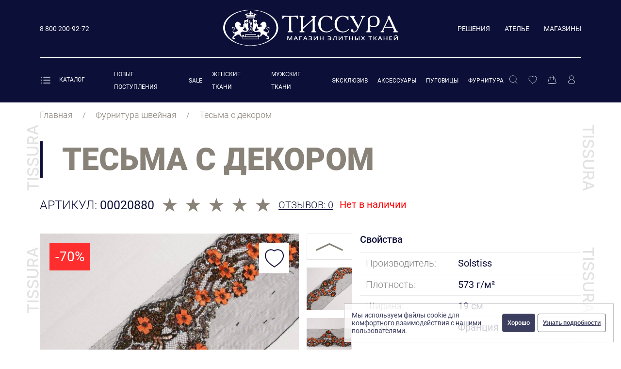

--- FILE ---
content_type: text/html;charset=utf-8
request_url: https://tissura.ru/p/tesma-s-dekorom-00020880
body_size: 51688
content:
<!DOCTYPE html>
<html  lang="ru">
<head><meta charset="utf-8">
<meta name="viewport" content="width=device-width, initial-scale=1">
<title>Тесьма с декором купить по цене 2 730 ₽ в Москве</title>
<link rel="preconnect" href="https://api.searchbooster.net" crossorigin>
<link rel="preconnect" href="https://cdn2.searchbooster.net" crossorigin>
<link rel="preconnect" href="https://api4.searchbooster.io" crossorigin>
<link rel="preconnect" href="https://cdn.searchbooster.io" crossorigin>
<link rel="preconnect" href="https://cdn.diginetica.net/" crossorigin>
<link rel="icon" type="image/svg+xml" href="/favicon.svg">
<link rel="stylesheet" href="/client.css">
<script>(function(m,e,t,r,i,k,a){m[i]=m[i]||function(){(m[i].a=m[i].a||[]).push(arguments)};
                    m[i].l=1*new Date();
                    for (var j = 0; j < document.scripts.length; j++) {if (document.scripts[j].src === r) { return; }}
                    k=e.createElement(t),a=e.getElementsByTagName(t)[0],k.async=1,k.src=r,a.parentNode.insertBefore(k,a)})
                    (window, document, "script", "https://mc.yandex.ru/metrika/tag.js", "ym");
                    
                    window.dataLayer = window.dataLayer || [];
                    ym(32889445, "init", {
                         clickmap:true,
                         trackLinks:true,
                         accurateTrackBounce:true,
                         webvisor:true,
                         ecommerce:"dataLayer"
                    });</script>
<script>(function(t,l,g,r,m){t[g]||(g=t[g]=function(){g.run?g.run.apply(g,arguments):g.queue.push(arguments)},g.queue=[],t=l.createElement(r),t.async=!0,t.src=m,l=l.getElementsByTagName(r)[0],l.parentNode.insertBefore(t,l))})(window,document,'tgp','script','https://telegram.org/js/pixel.js');tgp('init','k6vS1nt9');</script>
<script>tgp('event','k6vS1nt9-8VnAp6c2');</script>
<script>!function(){var t=document.createElement("script");t.type="text/javascript",t.async=!0,t.src='https://vk.com/js/api/openapi.js?169',t.onload=function(){VK.Retargeting.Init("VK-RTRG-1530030-hoBQP"),VK.Retargeting.Hit()},document.head.appendChild(t)}();</script>
<script>
                        var digiScript = document.createElement('script');
                        digiScript.src = '//cdn.diginetica.net/7162/client.js';
                        digiScript.defer = true;
                        digiScript.async = true;
                        document.head.appendChild(digiScript);
                    </script>
<script>(function(){
                        setTimeout(function(){
                            // load style:
                            var l = document.createElement('link');
                            l.rel = 'stylesheet';
                            l.href = '//cdn.envybox.io/widget/cbk.css';
                            document.head.appendChild(l);
                            // load script:
                            var s = document.createElement('script');
                            s.src = '//cdn.envybox.io/widget/cbk.js?wcb_code=15963a4c41c4038c20f158b0cf52effc';
                            // s.defer = true;
                            s.async = true;
                            s.charset = 'UTF-8';
                            document.head.appendChild(s);
                        }, 25000);
                    })();</script>
<script src="https://smartcaptcha.yandexcloud.net/captcha.js" defer></script>
<meta name="description" content="Тесьма с декором артикул 00020880 Франция ✓  ★ Интернет магазин элитных и эксклюзивных тканей Тиссура ☎ 8 800 200-92-72 (Пн-Вс с 9:00 до 21:00)">
<meta name="keywords" content>
<meta property="og:title" content="Тесьма с декором">
<meta property="og:type" content="product">
<meta property="og:url" content="https://tissura.ru/p/tesma-s-dekorom-00020880">
<meta property="og:image" content="https://tissura.ru/storage/models/images/ec72ca2e-86bd-40fb-8738-6a9ced66a05f.jpeg">
<meta property="og:description" content="Тесьма на черной сетчатой основе, декорированной бисером, стеклярусом, пайетками и цветами из тонкой атласной ленты (закреплены вручную). Ширина тесьмы &mdash; 19см.">
<meta property="twitter:title" content="Тесьма с декором">
<meta property="twitter:card" content="summary">
<meta property="twitter:site" content="https://tissura.ru/p/tesma-s-dekorom-00020880">
<meta property="twitter:image" content="https://tissura.ru/storage/models/images/ec72ca2e-86bd-40fb-8738-6a9ced66a05f.jpeg">
<meta property="twitter:description" content="Тесьма на черной сетчатой основе, декорированной бисером, стеклярусом, пайетками и цветами из тонкой атласной ленты (закреплены вручную). Ширина тесьмы &mdash; 19см.">
<link rel="stylesheet" href="/_nuxt/entry.3a4565ce.css">
<link rel="stylesheet" href="/_nuxt/swiper-vue.6206c566.css">
<link rel="stylesheet" href="/_nuxt/default.1b2e3fae.css">
<link rel="stylesheet" href="/_nuxt/Header.54c74b8c.css">
<link rel="stylesheet" href="/_nuxt/AuthModal.cee6f389.css">
<link rel="stylesheet" href="/_nuxt/FormField.bca56230.css">
<link rel="stylesheet" href="/_nuxt/VerifyEmailModal.26b161b2.css">
<link rel="stylesheet" href="/_nuxt/_slug_.d4970d22.css">
<link rel="stylesheet" href="/_nuxt/ProductPreview.b89aed63.css">
<link rel="stylesheet" href="/_nuxt/ReviewModal.91bca749.css">
<link rel="stylesheet" href="/_nuxt/Accordion.e7b49167.css">
<link rel="modulepreload" as="script" crossorigin href="/_nuxt/entry.39ec21bc.js">
<link rel="modulepreload" as="script" crossorigin href="/_nuxt/swiper-vue.d12df339.js">
<link rel="modulepreload" as="script" crossorigin href="/_nuxt/default.99f5dafa.js">
<link rel="modulepreload" as="script" crossorigin href="/_nuxt/Header.vue.060942e0.js">
<link rel="modulepreload" as="script" crossorigin href="/_nuxt/useDevice.da7e164f.js">
<link rel="modulepreload" as="script" crossorigin href="/_nuxt/AuthModal.vue.5c64645b.js">
<link rel="modulepreload" as="script" crossorigin href="/_nuxt/FormField.8a5859b8.js">
<link rel="modulepreload" as="script" crossorigin href="/_nuxt/VerifyEmailModal.70117fa4.js">
<link rel="modulepreload" as="script" crossorigin href="/_nuxt/useSettings.35a7aba4.js">
<link rel="modulepreload" as="script" crossorigin href="/_nuxt/_slug_.384a83c4.js">
<link rel="modulepreload" as="script" crossorigin href="/_nuxt/useAddQuantity.89d7e290.js">
<link rel="modulepreload" as="script" crossorigin href="/_nuxt/ProductPreview.44b6e892.js">
<link rel="modulepreload" as="script" crossorigin href="/_nuxt/ReviewModal.vue.37b72fd9.js">
<link rel="modulepreload" as="script" crossorigin href="/_nuxt/Accordion.6252b7a3.js">
<link rel="modulepreload" as="script" crossorigin href="/_nuxt/index.642537f6.js">
<link rel="modulepreload" as="script" crossorigin href="/_nuxt/makeError.7b33d134.js">
<link rel="prefetch" as="image" type="image/svg+xml" href="/_nuxt/404.3d6d3ede.svg">
<link rel="prefetch" as="image" type="image/svg+xml" href="/_nuxt/show-more.9b67375e.svg">
<link rel="prefetch" as="image" type="image/svg+xml" href="/_nuxt/tissura.7ed7a622.svg">
<link rel="prefetch" as="image" type="image/svg+xml" href="/_nuxt/tissura-l-middle.eef82306.svg">
<link rel="prefetch" as="image" type="image/svg+xml" href="/_nuxt/tissura-l-little.bea4896d.svg">
<link rel="prefetch" as="image" type="image/svg+xml" href="/_nuxt/tissura-r.e1dec3f7.svg">
<link rel="prefetch" as="image" type="image/svg+xml" href="/_nuxt/tissura-r-middle.926ffc7d.svg">
<link rel="prefetch" as="image" type="image/svg+xml" href="/_nuxt/tissura-r-little.b9e1785b.svg">
<link rel="prefetch" as="image" type="image/svg+xml" href="/_nuxt/search.9bd7208c.svg">
<link rel="prefetch" as="image" type="image/svg+xml" href="/_nuxt/shopitemarrow.293e23f5.svg">
<link rel="prefetch" as="script" crossorigin href="/_nuxt/auth.6a159671.js">
<link rel="prefetch" as="script" crossorigin href="/_nuxt/index.ff517f8c.js">
<link rel="prefetch" as="script" crossorigin href="/_nuxt/maintenance.ee714957.js">
<link rel="prefetch" as="script" crossorigin href="/_nuxt/i18n.config.6e056401.js">
<link rel="prefetch" as="image" type="image/svg+xml" href="/_nuxt/footer-logo.ef31a85e.svg">
<link rel="prefetch" as="image" type="image/svg+xml" href="/_nuxt/logo.e6e46ec6.svg">
<link rel="prefetch" as="image" type="image/svg+xml" href="/_nuxt/header-menu-new.bc8d19f9.svg">
<link rel="prefetch" as="image" type="image/svg+xml" href="/_nuxt/header-menu-sale.bf853cd7.svg">
<link rel="prefetch" as="image" type="image/svg+xml" href="/_nuxt/header-menu-atelie.d38a29a1.svg">
<link rel="prefetch" as="image" type="image/svg+xml" href="/_nuxt/header-menu-magaziny.11401375.svg">
<link rel="prefetch" as="image" type="image/svg+xml" href="/_nuxt/header-menu-resheniya.853868d3.svg">
<link rel="prefetch" as="image" type="image/svg+xml" href="/_nuxt/eye.1804ac4e.svg">
<link rel="prefetch" as="image" type="image/svg+xml" href="/_nuxt/eye-close.b32bda73.svg">
<link rel="prefetch" as="image" type="image/png" href="/_nuxt/flags.b5a75112.png">
<link rel="prefetch" as="image" type="image/svg+xml" href="/_nuxt/select-arrow.fe9b66bb.svg">
<script type="module" src="/_nuxt/entry.39ec21bc.js" crossorigin></script><style type="text/css" data-primevue-style-id="base" >.p-hidden-accessible{border:0;clip:rect(0 0 0 0);height:1px;margin:-1px;opacity:0;overflow:hidden;padding:0;pointer-events:none;position:absolute;white-space:nowrap;width:1px;}.p-overflow-hidden{overflow:hidden;padding-right:var(--p-scrollbar-width);}</style><style type="text/css" data-primevue-style-id="primitive-variables" >:root,:host{--p-stone-50:#fafaf9;--p-stone-100:#f5f5f4;--p-stone-200:#e7e5e4;--p-stone-300:#d6d3d1;--p-stone-400:#a8a29e;--p-stone-500:#78716c;--p-stone-600:#57534e;--p-stone-700:#44403c;--p-stone-800:#292524;--p-stone-900:#1c1917;--p-stone-950:#0c0a09;--p-neutral-50:#fafafa;--p-neutral-100:#f5f5f5;--p-neutral-200:#e5e5e5;--p-neutral-300:#d4d4d4;--p-neutral-400:#a3a3a3;--p-neutral-500:#737373;--p-neutral-600:#525252;--p-neutral-700:#404040;--p-neutral-800:#262626;--p-neutral-900:#171717;--p-neutral-950:#0a0a0a;--p-zinc-50:#fafafa;--p-zinc-100:#f4f4f5;--p-zinc-200:#e4e4e7;--p-zinc-300:#d4d4d8;--p-zinc-400:#a1a1aa;--p-zinc-500:#71717a;--p-zinc-600:#52525b;--p-zinc-700:#3f3f46;--p-zinc-800:#27272a;--p-zinc-900:#18181b;--p-zinc-950:#09090b;--p-gray-50:#f9fafb;--p-gray-100:#f3f4f6;--p-gray-200:#e5e7eb;--p-gray-300:#d1d5db;--p-gray-400:#9ca3af;--p-gray-500:#6b7280;--p-gray-600:#4b5563;--p-gray-700:#374151;--p-gray-800:#1f2937;--p-gray-900:#111827;--p-gray-950:#030712;--p-slate-50:#f8fafc;--p-slate-100:#f1f5f9;--p-slate-200:#e2e8f0;--p-slate-300:#cbd5e1;--p-slate-400:#94a3b8;--p-slate-500:#64748b;--p-slate-600:#475569;--p-slate-700:#334155;--p-slate-800:#1e293b;--p-slate-900:#0f172a;--p-slate-950:#020617;--p-rose-50:#fff1f2;--p-rose-100:#ffe4e6;--p-rose-200:#fecdd3;--p-rose-300:#fda4af;--p-rose-400:#fb7185;--p-rose-500:#f43f5e;--p-rose-600:#e11d48;--p-rose-700:#be123c;--p-rose-800:#9f1239;--p-rose-900:#881337;--p-rose-950:#4c0519;--p-pink-50:#fdf2f8;--p-pink-100:#fce7f3;--p-pink-200:#fbcfe8;--p-pink-300:#f9a8d4;--p-pink-400:#f472b6;--p-pink-500:#ec4899;--p-pink-600:#db2777;--p-pink-700:#be185d;--p-pink-800:#9d174d;--p-pink-900:#831843;--p-pink-950:#500724;--p-fuchsia-50:#fdf4ff;--p-fuchsia-100:#fae8ff;--p-fuchsia-200:#f5d0fe;--p-fuchsia-300:#f0abfc;--p-fuchsia-400:#e879f9;--p-fuchsia-500:#d946ef;--p-fuchsia-600:#c026d3;--p-fuchsia-700:#a21caf;--p-fuchsia-800:#86198f;--p-fuchsia-900:#701a75;--p-fuchsia-950:#4a044e;--p-purple-50:#faf5ff;--p-purple-100:#f3e8ff;--p-purple-200:#e9d5ff;--p-purple-300:#d8b4fe;--p-purple-400:#c084fc;--p-purple-500:#a855f7;--p-purple-600:#9333ea;--p-purple-700:#7e22ce;--p-purple-800:#6b21a8;--p-purple-900:#581c87;--p-purple-950:#3b0764;--p-violet-50:#f5f3ff;--p-violet-100:#ede9fe;--p-violet-200:#ddd6fe;--p-violet-300:#c4b5fd;--p-violet-400:#a78bfa;--p-violet-500:#8b5cf6;--p-violet-600:#7c3aed;--p-violet-700:#6d28d9;--p-violet-800:#5b21b6;--p-violet-900:#4c1d95;--p-violet-950:#2e1065;--p-indigo-50:#eef2ff;--p-indigo-100:#e0e7ff;--p-indigo-200:#c7d2fe;--p-indigo-300:#a5b4fc;--p-indigo-400:#818cf8;--p-indigo-500:#6366f1;--p-indigo-600:#4f46e5;--p-indigo-700:#4338ca;--p-indigo-800:#3730a3;--p-indigo-900:#312e81;--p-indigo-950:#1e1b4b;--p-blue-50:#eff6ff;--p-blue-100:#dbeafe;--p-blue-200:#bfdbfe;--p-blue-300:#93c5fd;--p-blue-400:#60a5fa;--p-blue-500:#3b82f6;--p-blue-600:#2563eb;--p-blue-700:#1d4ed8;--p-blue-800:#1e40af;--p-blue-900:#1e3a8a;--p-blue-950:#172554;--p-sky-50:#f0f9ff;--p-sky-100:#e0f2fe;--p-sky-200:#bae6fd;--p-sky-300:#7dd3fc;--p-sky-400:#38bdf8;--p-sky-500:#0ea5e9;--p-sky-600:#0284c7;--p-sky-700:#0369a1;--p-sky-800:#075985;--p-sky-900:#0c4a6e;--p-sky-950:#082f49;--p-cyan-50:#ecfeff;--p-cyan-100:#cffafe;--p-cyan-200:#a5f3fc;--p-cyan-300:#67e8f9;--p-cyan-400:#22d3ee;--p-cyan-500:#06b6d4;--p-cyan-600:#0891b2;--p-cyan-700:#0e7490;--p-cyan-800:#155e75;--p-cyan-900:#164e63;--p-cyan-950:#083344;--p-teal-50:#f0fdfa;--p-teal-100:#ccfbf1;--p-teal-200:#99f6e4;--p-teal-300:#5eead4;--p-teal-400:#2dd4bf;--p-teal-500:#14b8a6;--p-teal-600:#0d9488;--p-teal-700:#0f766e;--p-teal-800:#115e59;--p-teal-900:#134e4a;--p-teal-950:#042f2e;--p-yellow-50:#fefce8;--p-yellow-100:#fef9c3;--p-yellow-200:#fef08a;--p-yellow-300:#fde047;--p-yellow-400:#facc15;--p-yellow-500:#eab308;--p-yellow-600:#ca8a04;--p-yellow-700:#a16207;--p-yellow-800:#854d0e;--p-yellow-900:#713f12;--p-yellow-950:#422006;--p-amber-50:#fffbeb;--p-amber-100:#fef3c7;--p-amber-200:#fde68a;--p-amber-300:#fcd34d;--p-amber-400:#fbbf24;--p-amber-500:#f59e0b;--p-amber-600:#d97706;--p-amber-700:#b45309;--p-amber-800:#92400e;--p-amber-900:#78350f;--p-amber-950:#451a03;--p-orange-50:#fff7ed;--p-orange-100:#ffedd5;--p-orange-200:#fed7aa;--p-orange-300:#fdba74;--p-orange-400:#fb923c;--p-orange-500:#f97316;--p-orange-600:#ea580c;--p-orange-700:#c2410c;--p-orange-800:#9a3412;--p-orange-900:#7c2d12;--p-orange-950:#431407;--p-red-50:#fef2f2;--p-red-100:#fee2e2;--p-red-200:#fecaca;--p-red-300:#fca5a5;--p-red-400:#f87171;--p-red-500:#ef4444;--p-red-600:#dc2626;--p-red-700:#b91c1c;--p-red-800:#991b1b;--p-red-900:#7f1d1d;--p-red-950:#450a0a;--p-lime-50:#f7fee7;--p-lime-100:#ecfccb;--p-lime-200:#d9f99d;--p-lime-300:#bef264;--p-lime-400:#a3e635;--p-lime-500:#84cc16;--p-lime-600:#65a30d;--p-lime-700:#4d7c0f;--p-lime-800:#3f6212;--p-lime-900:#365314;--p-lime-950:#1a2e05;--p-green-50:#f0fdf4;--p-green-100:#dcfce7;--p-green-200:#bbf7d0;--p-green-300:#86efac;--p-green-400:#4ade80;--p-green-500:#22c55e;--p-green-600:#16a34a;--p-green-700:#15803d;--p-green-800:#166534;--p-green-900:#14532d;--p-green-950:#052e16;--p-emerald-50:#ecfdf5;--p-emerald-100:#d1fae5;--p-emerald-200:#a7f3d0;--p-emerald-300:#6ee7b7;--p-emerald-400:#34d399;--p-emerald-500:#10b981;--p-emerald-600:#059669;--p-emerald-700:#047857;--p-emerald-800:#065f46;--p-emerald-900:#064e3b;--p-emerald-950:#022c22;--p-border-radius-none:0;--p-border-radius-xs:2px;--p-border-radius-sm:4px;--p-border-radius-md:6px;--p-border-radius-lg:8px;--p-border-radius-xl:12px;}</style><style type="text/css" data-primevue-style-id="semantic-variables" >:root,:host{--p-transition-duration:0.2s;--p-disabled-opacity:0.6;--p-icon-size:1rem;--p-anchor-gutter:2px;--p-overlay-navigation-shadow:0 4px 6px -1px rgba(0,0,0,0.1),0 2px 4px -2px rgba(0,0,0,0.1);--p-overlay-modal-border-radius:var(--p-border-radius-xl);--p-overlay-modal-padding:1.25rem;--p-overlay-modal-shadow:0 20px 25px -5px rgba(0,0,0,0.1),0 8px 10px -6px rgba(0,0,0,0.1);--p-overlay-popover-border-radius:var(--p-border-radius-md);--p-overlay-popover-padding:0.75rem;--p-overlay-popover-shadow:0 4px 6px -1px rgba(0,0,0,0.1),0 2px 4px -2px rgba(0,0,0,0.1);--p-overlay-select-border-radius:var(--p-border-radius-md);--p-overlay-select-shadow:0 4px 6px -1px rgba(0,0,0,0.1),0 2px 4px -2px rgba(0,0,0,0.1);--p-navigation-submenu-icon-size:0.875rem;--p-navigation-submenu-label-padding:0.5rem 0.75rem;--p-navigation-submenu-label-font-weight:600;--p-navigation-item-padding:0.5rem 0.75rem;--p-navigation-item-border-radius:var(--p-border-radius-sm);--p-navigation-item-gap:0.5rem;--p-navigation-list-padding:0.25rem 0.25rem;--p-navigation-list-gap:2px;--p-mask-transition-duration:0.3s;--p-content-border-radius:var(--p-border-radius-md);--p-list-padding:0.25rem 0.25rem;--p-list-gap:2px;--p-list-option-group-padding:0.5rem 0.75rem;--p-list-option-group-font-weight:600;--p-list-option-padding:0.5rem 0.75rem;--p-list-option-border-radius:var(--p-border-radius-sm);--p-list-header-padding:0.5rem 1rem 0.25rem 1rem;--p-form-field-padding-x:0.75rem;--p-form-field-padding-y:0.5rem;--p-form-field-border-radius:var(--p-border-radius-md);--p-form-field-transition-duration:var(--p-transition-duration);--p-form-field-focus-ring-width:0;--p-form-field-focus-ring-style:none;--p-form-field-focus-ring-color:transparent;--p-form-field-focus-ring-offset:0;--p-form-field-focus-ring-shadow:none;--p-form-field-lg-font-size:1.125rem;--p-form-field-lg-padding-x:0.875rem;--p-form-field-lg-padding-y:0.625rem;--p-form-field-sm-font-size:0.875rem;--p-form-field-sm-padding-x:0.625rem;--p-form-field-sm-padding-y:0.375rem;--p-primary-50:var(--p-emerald-50);--p-primary-100:var(--p-emerald-100);--p-primary-200:var(--p-emerald-200);--p-primary-300:var(--p-emerald-300);--p-primary-400:var(--p-emerald-400);--p-primary-500:var(--p-emerald-500);--p-primary-600:var(--p-emerald-600);--p-primary-700:var(--p-emerald-700);--p-primary-800:var(--p-emerald-800);--p-primary-900:var(--p-emerald-900);--p-primary-950:var(--p-emerald-950);--p-focus-ring-width:1px;--p-focus-ring-style:solid;--p-focus-ring-color:var(--p-primary-color);--p-focus-ring-offset:2px;--p-focus-ring-shadow:none;--p-navigation-submenu-icon-color:var(--p-surface-400);--p-navigation-submenu-icon-focus-color:var(--p-surface-500);--p-navigation-submenu-icon-active-color:var(--p-surface-500);--p-navigation-submenu-label-background:transparent;--p-navigation-submenu-label-color:var(--p-text-muted-color);--p-navigation-item-focus-background:var(--p-surface-100);--p-navigation-item-active-background:var(--p-surface-100);--p-navigation-item-color:var(--p-text-color);--p-navigation-item-focus-color:var(--p-text-hover-color);--p-navigation-item-active-color:var(--p-text-hover-color);--p-navigation-item-icon-color:var(--p-surface-400);--p-navigation-item-icon-focus-color:var(--p-surface-500);--p-navigation-item-icon-active-color:var(--p-surface-500);--p-list-option-group-background:transparent;--p-list-option-group-color:var(--p-text-muted-color);--p-list-option-focus-background:var(--p-surface-100);--p-list-option-selected-background:var(--p-highlight-background);--p-list-option-selected-focus-background:var(--p-highlight-focus-background);--p-list-option-color:var(--p-text-color);--p-list-option-focus-color:var(--p-text-hover-color);--p-list-option-selected-color:var(--p-highlight-color);--p-list-option-selected-focus-color:var(--p-highlight-focus-color);--p-list-option-icon-color:var(--p-surface-400);--p-list-option-icon-focus-color:var(--p-surface-500);--p-overlay-modal-background:var(--p-surface-0);--p-overlay-modal-border-color:var(--p-surface-200);--p-overlay-modal-color:var(--p-text-color);--p-overlay-popover-background:var(--p-surface-0);--p-overlay-popover-border-color:var(--p-surface-200);--p-overlay-popover-color:var(--p-text-color);--p-overlay-select-background:var(--p-surface-0);--p-overlay-select-border-color:var(--p-surface-200);--p-overlay-select-color:var(--p-text-color);--p-content-background:var(--p-surface-0);--p-content-hover-background:var(--p-surface-100);--p-content-border-color:var(--p-surface-200);--p-content-color:var(--p-text-color);--p-content-hover-color:var(--p-text-hover-color);--p-text-color:var(--p-surface-700);--p-text-hover-color:var(--p-surface-800);--p-text-muted-color:var(--p-surface-500);--p-text-hover-muted-color:var(--p-surface-600);--p-form-field-background:var(--p-surface-0);--p-form-field-disabled-background:var(--p-surface-200);--p-form-field-filled-background:var(--p-surface-50);--p-form-field-filled-hover-background:var(--p-surface-50);--p-form-field-filled-focus-background:var(--p-surface-50);--p-form-field-border-color:var(--p-surface-300);--p-form-field-hover-border-color:var(--p-surface-400);--p-form-field-focus-border-color:var(--p-primary-color);--p-form-field-invalid-border-color:var(--p-red-400);--p-form-field-color:var(--p-surface-700);--p-form-field-disabled-color:var(--p-surface-500);--p-form-field-placeholder-color:var(--p-surface-500);--p-form-field-invalid-placeholder-color:var(--p-red-600);--p-form-field-float-label-color:var(--p-surface-500);--p-form-field-float-label-focus-color:var(--p-primary-600);--p-form-field-float-label-active-color:var(--p-surface-500);--p-form-field-float-label-invalid-color:var(--p-form-field-invalid-placeholder-color);--p-form-field-icon-color:var(--p-surface-400);--p-form-field-shadow:0 0 #0000,0 0 #0000,0 1px 2px 0 rgba(18,18,23,0.05);--p-mask-background:rgba(0,0,0,0.4);--p-mask-color:var(--p-surface-200);--p-highlight-background:var(--p-primary-50);--p-highlight-focus-background:var(--p-primary-100);--p-highlight-color:var(--p-primary-700);--p-highlight-focus-color:var(--p-primary-800);--p-primary-color:var(--p-primary-500);--p-primary-contrast-color:#ffffff;--p-primary-hover-color:var(--p-primary-600);--p-primary-active-color:var(--p-primary-700);--p-surface-0:#ffffff;--p-surface-50:var(--p-slate-50);--p-surface-100:var(--p-slate-100);--p-surface-200:var(--p-slate-200);--p-surface-300:var(--p-slate-300);--p-surface-400:var(--p-slate-400);--p-surface-500:var(--p-slate-500);--p-surface-600:var(--p-slate-600);--p-surface-700:var(--p-slate-700);--p-surface-800:var(--p-slate-800);--p-surface-900:var(--p-slate-900);--p-surface-950:var(--p-slate-950);}</style><style type="text/css" data-primevue-style-id="global-variables" >:root,:host{color-scheme:light}</style><style type="text/css" data-primevue-style-id="global-style" >*,::before,::after{box-sizing:border-box;}.p-collapsible-enter-active{animation:p-animate-collapsible-expand 0.2s ease-out;overflow:hidden;}.p-collapsible-leave-active{animation:p-animate-collapsible-collapse 0.2s ease-out;overflow:hidden;}@keyframes p-animate-collapsible-expand{from{grid-template-rows:0fr;}to{grid-template-rows:1fr;}} @keyframes p-animate-collapsible-collapse{from{grid-template-rows:1fr;}to{grid-template-rows:0fr;}} .p-disabled,.p-disabled *{cursor:default;pointer-events:none;user-select:none;}.p-disabled,.p-component:disabled{opacity:var(--p-disabled-opacity);}.pi{font-size:var(--p-icon-size);}.p-icon{width:var(--p-icon-size);height:var(--p-icon-size);}.p-overlay-mask{background:var(--px-mask-background,var(--p-mask-background));color:var(--p-mask-color);position:fixed;top:0;left:0;width:100%;height:100%;}.p-overlay-mask-enter-active{animation:p-animate-overlay-mask-enter var(--p-mask-transition-duration) forwards;}.p-overlay-mask-leave-active{animation:p-animate-overlay-mask-leave var(--p-mask-transition-duration) forwards;}@keyframes p-animate-overlay-mask-enter{from{background:transparent;}to{background:var(--px-mask-background,var(--p-mask-background));}} @keyframes p-animate-overlay-mask-leave{from{background:var(--px-mask-background,var(--p-mask-background));}to{background:transparent;}} .p-anchored-overlay-enter-active{animation:p-animate-anchored-overlay-enter 300ms cubic-bezier(.19,1,.22,1);}.p-anchored-overlay-leave-active{animation:p-animate-anchored-overlay-leave 300ms cubic-bezier(.19,1,.22,1);}@keyframes p-animate-anchored-overlay-enter{from{opacity:0;transform:scale(0.93);}} @keyframes p-animate-anchored-overlay-leave{to{opacity:0;transform:scale(0.93);}}</style><style type="text/css" data-primevue-style-id="autocomplete-variables" >:root,:host{--p-autocomplete-empty-message-padding:var(--p-list-option-padding);--p-autocomplete-chip-border-radius:var(--p-border-radius-sm);--p-autocomplete-dropdown-width:2.5rem;--p-autocomplete-dropdown-border-color:var(--p-form-field-border-color);--p-autocomplete-dropdown-hover-border-color:var(--p-form-field-border-color);--p-autocomplete-dropdown-active-border-color:var(--p-form-field-border-color);--p-autocomplete-dropdown-border-radius:var(--p-form-field-border-radius);--p-autocomplete-dropdown-focus-ring-width:var(--p-focus-ring-width);--p-autocomplete-dropdown-focus-ring-style:var(--p-focus-ring-style);--p-autocomplete-dropdown-focus-ring-color:var(--p-focus-ring-color);--p-autocomplete-dropdown-focus-ring-offset:var(--p-focus-ring-offset);--p-autocomplete-dropdown-focus-ring-shadow:var(--p-focus-ring-shadow);--p-autocomplete-dropdown-lg-width:3rem;--p-autocomplete-dropdown-sm-width:2rem;--p-autocomplete-option-group-background:var(--p-list-option-group-background);--p-autocomplete-option-group-color:var(--p-list-option-group-color);--p-autocomplete-option-group-font-weight:var(--p-list-option-group-font-weight);--p-autocomplete-option-group-padding:var(--p-list-option-group-padding);--p-autocomplete-option-focus-background:var(--p-list-option-focus-background);--p-autocomplete-option-selected-background:var(--p-list-option-selected-background);--p-autocomplete-option-selected-focus-background:var(--p-list-option-selected-focus-background);--p-autocomplete-option-color:var(--p-list-option-color);--p-autocomplete-option-focus-color:var(--p-list-option-focus-color);--p-autocomplete-option-selected-color:var(--p-list-option-selected-color);--p-autocomplete-option-selected-focus-color:var(--p-list-option-selected-focus-color);--p-autocomplete-option-padding:var(--p-list-option-padding);--p-autocomplete-option-border-radius:var(--p-list-option-border-radius);--p-autocomplete-list-padding:var(--p-list-padding);--p-autocomplete-list-gap:var(--p-list-gap);--p-autocomplete-overlay-background:var(--p-overlay-select-background);--p-autocomplete-overlay-border-color:var(--p-overlay-select-border-color);--p-autocomplete-overlay-border-radius:var(--p-overlay-select-border-radius);--p-autocomplete-overlay-color:var(--p-overlay-select-color);--p-autocomplete-overlay-shadow:var(--p-overlay-select-shadow);--p-autocomplete-background:var(--p-form-field-background);--p-autocomplete-disabled-background:var(--p-form-field-disabled-background);--p-autocomplete-filled-background:var(--p-form-field-filled-background);--p-autocomplete-filled-hover-background:var(--p-form-field-filled-hover-background);--p-autocomplete-filled-focus-background:var(--p-form-field-filled-focus-background);--p-autocomplete-border-color:var(--p-form-field-border-color);--p-autocomplete-hover-border-color:var(--p-form-field-hover-border-color);--p-autocomplete-focus-border-color:var(--p-form-field-focus-border-color);--p-autocomplete-invalid-border-color:var(--p-form-field-invalid-border-color);--p-autocomplete-color:var(--p-form-field-color);--p-autocomplete-disabled-color:var(--p-form-field-disabled-color);--p-autocomplete-placeholder-color:var(--p-form-field-placeholder-color);--p-autocomplete-invalid-placeholder-color:var(--p-form-field-invalid-placeholder-color);--p-autocomplete-shadow:var(--p-form-field-shadow);--p-autocomplete-padding-x:var(--p-form-field-padding-x);--p-autocomplete-padding-y:var(--p-form-field-padding-y);--p-autocomplete-border-radius:var(--p-form-field-border-radius);--p-autocomplete-transition-duration:var(--p-form-field-transition-duration);--p-autocomplete-focus-ring-width:var(--p-form-field-focus-ring-width);--p-autocomplete-focus-ring-style:var(--p-form-field-focus-ring-style);--p-autocomplete-focus-ring-color:var(--p-form-field-focus-ring-color);--p-autocomplete-focus-ring-offset:var(--p-form-field-focus-ring-offset);--p-autocomplete-focus-ring-shadow:var(--p-form-field-focus-ring-shadow);--p-autocomplete-dropdown-background:var(--p-surface-100);--p-autocomplete-dropdown-hover-background:var(--p-surface-200);--p-autocomplete-dropdown-active-background:var(--p-surface-300);--p-autocomplete-dropdown-color:var(--p-surface-600);--p-autocomplete-dropdown-hover-color:var(--p-surface-700);--p-autocomplete-dropdown-active-color:var(--p-surface-800);--p-autocomplete-chip-focus-background:var(--p-surface-200);--p-autocomplete-chip-focus-color:var(--p-surface-800);}</style><style type="text/css" data-primevue-style-id="autocomplete-style" >.p-autocomplete{display:inline-flex;}.p-autocomplete-loader{position:absolute;top:50%;margin-top:-0.5rem;inset-inline-end:var(--p-autocomplete-padding-x);}.p-autocomplete:has(.p-autocomplete-dropdown) .p-autocomplete-loader{inset-inline-end:calc(var(--p-autocomplete-dropdown-width) + var(--p-autocomplete-padding-x));}.p-autocomplete:has(.p-autocomplete-dropdown) .p-autocomplete-input{flex:1 1 auto;width:1%;}.p-autocomplete:has(.p-autocomplete-dropdown) .p-autocomplete-input,.p-autocomplete:has(.p-autocomplete-dropdown) .p-autocomplete-input-multiple{border-start-end-radius:0;border-end-end-radius:0;}.p-autocomplete-dropdown{cursor:pointer;display:inline-flex;user-select:none;align-items:center;justify-content:center;overflow:hidden;position:relative;width:var(--p-autocomplete-dropdown-width);border-start-end-radius:var(--p-autocomplete-dropdown-border-radius);border-end-end-radius:var(--p-autocomplete-dropdown-border-radius);background:var(--p-autocomplete-dropdown-background);border:1px solid var(--p-autocomplete-dropdown-border-color);border-inline-start:0 none;color:var(--p-autocomplete-dropdown-color);transition:background var(--p-autocomplete-transition-duration),color var(--p-autocomplete-transition-duration),border-color var(--p-autocomplete-transition-duration),outline-color var(--p-autocomplete-transition-duration),box-shadow var(--p-autocomplete-transition-duration);outline-color:transparent;}.p-autocomplete-dropdown:not(:disabled):hover{background:var(--p-autocomplete-dropdown-hover-background);border-color:var(--p-autocomplete-dropdown-hover-border-color);color:var(--p-autocomplete-dropdown-hover-color);}.p-autocomplete-dropdown:not(:disabled):active{background:var(--p-autocomplete-dropdown-active-background);border-color:var(--p-autocomplete-dropdown-active-border-color);color:var(--p-autocomplete-dropdown-active-color);}.p-autocomplete-dropdown:focus-visible{box-shadow:var(--p-autocomplete-dropdown-focus-ring-shadow);outline:var(--p-autocomplete-dropdown-focus-ring-width) var(--p-autocomplete-dropdown-focus-ring-style) var(--p-autocomplete-dropdown-focus-ring-color);outline-offset:var(--p-autocomplete-dropdown-focus-ring-offset);}.p-autocomplete-overlay{position:absolute;top:0;left:0;background:var(--p-autocomplete-overlay-background);color:var(--p-autocomplete-overlay-color);border:1px solid var(--p-autocomplete-overlay-border-color);border-radius:var(--p-autocomplete-overlay-border-radius);box-shadow:var(--p-autocomplete-overlay-shadow);min-width:100%;}.p-autocomplete-list-container{overflow:auto;}.p-autocomplete-list{margin:0;list-style-type:none;display:flex;flex-direction:column;gap:var(--p-autocomplete-list-gap);padding:var(--p-autocomplete-list-padding);}.p-autocomplete-option{cursor:pointer;white-space:nowrap;position:relative;overflow:hidden;display:flex;align-items:center;padding:var(--p-autocomplete-option-padding);border:0 none;color:var(--p-autocomplete-option-color);background:transparent;transition:background var(--p-autocomplete-transition-duration),color var(--p-autocomplete-transition-duration),border-color var(--p-autocomplete-transition-duration);border-radius:var(--p-autocomplete-option-border-radius);}.p-autocomplete-option:not(.p-autocomplete-option-selected):not(.p-disabled).p-focus{background:var(--p-autocomplete-option-focus-background);color:var(--p-autocomplete-option-focus-color);}.p-autocomplete-option:not(.p-autocomplete-option-selected):not(.p-disabled):hover{background:var(--p-autocomplete-option-focus-background);color:var(--p-autocomplete-option-focus-color);}.p-autocomplete-option-selected{background:var(--p-autocomplete-option-selected-background);color:var(--p-autocomplete-option-selected-color);}.p-autocomplete-option-selected.p-focus{background:var(--p-autocomplete-option-selected-focus-background);color:var(--p-autocomplete-option-selected-focus-color);}.p-autocomplete-option-group{margin:0;padding:var(--p-autocomplete-option-group-padding);color:var(--p-autocomplete-option-group-color);background:var(--p-autocomplete-option-group-background);font-weight:var(--p-autocomplete-option-group-font-weight);}.p-autocomplete-input-multiple{margin:0;list-style-type:none;cursor:text;overflow:hidden;display:flex;align-items:center;flex-wrap:wrap;padding:calc(var(--p-autocomplete-padding-y) / 2) var(--p-autocomplete-padding-x);gap:calc(var(--p-autocomplete-padding-y) / 2);color:var(--p-autocomplete-color);background:var(--p-autocomplete-background);border:1px solid var(--p-autocomplete-border-color);border-radius:var(--p-autocomplete-border-radius);width:100%;transition:background var(--p-autocomplete-transition-duration),color var(--p-autocomplete-transition-duration),border-color var(--p-autocomplete-transition-duration),outline-color var(--p-autocomplete-transition-duration),box-shadow var(--p-autocomplete-transition-duration);outline-color:transparent;box-shadow:var(--p-autocomplete-shadow);}.p-autocomplete-input-multiple.p-disabled{opacity:1;background:var(--p-autocomplete-disabled-background);color:var(--p-autocomplete-disabled-color);}.p-autocomplete-input-multiple:not(.p-disabled):hover{border-color:var(--p-autocomplete-hover-border-color);}.p-autocomplete.p-focus .p-autocomplete-input-multiple:not(.p-disabled){border-color:var(--p-autocomplete-focus-border-color);box-shadow:var(--p-autocomplete-focus-ring-shadow);outline:var(--p-autocomplete-focus-ring-width) var(--p-autocomplete-focus-ring-style) var(--p-autocomplete-focus-ring-color);outline-offset:var(--p-autocomplete-focus-ring-offset);}.p-autocomplete.p-invalid .p-autocomplete-input-multiple{border-color:var(--p-autocomplete-invalid-border-color);}.p-variant-filled.p-autocomplete-input-multiple{background:var(--p-autocomplete-filled-background);}.p-autocomplete-input-multiple.p-variant-filled:not(.p-disabled):hover{background:var(--p-autocomplete-filled-hover-background);}.p-autocomplete.p-focus .p-autocomplete-input-multiple.p-variant-filled:not(.p-disabled){background:var(--p-autocomplete-filled-focus-background);}.p-autocomplete-chip.p-chip{padding-block-start:calc(var(--p-autocomplete-padding-y) / 2);padding-block-end:calc(var(--p-autocomplete-padding-y) / 2);border-radius:var(--p-autocomplete-chip-border-radius);}.p-autocomplete-input-multiple:has(.p-autocomplete-chip){padding-inline-start:calc(var(--p-autocomplete-padding-y) / 2);padding-inline-end:calc(var(--p-autocomplete-padding-y) / 2);}.p-autocomplete-chip-item.p-focus .p-autocomplete-chip{background:var(--p-autocomplete-chip-focus-background);color:var(--p-autocomplete-chip-focus-color);}.p-autocomplete-input-chip{flex:1 1 auto;display:inline-flex;padding-block-start:calc(var(--p-autocomplete-padding-y) / 2);padding-block-end:calc(var(--p-autocomplete-padding-y) / 2);}.p-autocomplete-input-chip input{border:0 none;outline:0 none;background:transparent;margin:0;padding:0;box-shadow:none;border-radius:0;width:100%;font-family:inherit;font-feature-settings:inherit;font-size:1rem;color:inherit;}.p-autocomplete-input-chip input::placeholder{color:var(--p-autocomplete-placeholder-color);}.p-autocomplete.p-invalid .p-autocomplete-input-chip input::placeholder{color:var(--p-autocomplete-invalid-placeholder-color);}.p-autocomplete-empty-message{padding:var(--p-autocomplete-empty-message-padding);}.p-autocomplete-fluid{display:flex;}.p-autocomplete-fluid:has(.p-autocomplete-dropdown) .p-autocomplete-input{width:1%;}.p-autocomplete:has(.p-inputtext-sm) .p-autocomplete-dropdown{width:var(--p-autocomplete-dropdown-sm-width);}.p-autocomplete:has(.p-inputtext-sm) .p-autocomplete-dropdown .p-icon{font-size:var(--p-form-field-sm-font-size);width:var(--p-form-field-sm-font-size);height:var(--p-form-field-sm-font-size);}.p-autocomplete:has(.p-inputtext-lg) .p-autocomplete-dropdown{width:var(--p-autocomplete-dropdown-lg-width);}.p-autocomplete:has(.p-inputtext-lg) .p-autocomplete-dropdown .p-icon{font-size:var(--p-form-field-lg-font-size);width:var(--p-form-field-lg-font-size);height:var(--p-form-field-lg-font-size);}.p-autocomplete-clear-icon{position:absolute;top:50%;margin-top:-0.5rem;cursor:pointer;color:var(--p-form-field-icon-color);inset-inline-end:var(--p-autocomplete-padding-x);}.p-autocomplete:has(.p-autocomplete-dropdown) .p-autocomplete-clear-icon{inset-inline-end:calc(var(--p-autocomplete-padding-x) + var(--p-autocomplete-dropdown-width));}.p-autocomplete:has(.p-autocomplete-clear-icon) .p-autocomplete-input{padding-inline-end:calc((var(--p-form-field-padding-x) * 2) + var(--p-icon-size));}.p-inputgroup .p-autocomplete-dropdown{border-radius:0;}.p-inputgroup > .p-autocomplete:last-child:has(.p-autocomplete-dropdown) > .p-autocomplete-input{border-start-end-radius:0;border-end-end-radius:0;}.p-inputgroup > .p-autocomplete:last-child .p-autocomplete-dropdown{border-start-end-radius:var(--p-autocomplete-dropdown-border-radius);border-end-end-radius:var(--p-autocomplete-dropdown-border-radius);}</style><style type="text/css" data-primevue-style-id="tooltip-directive-variables" >:root,:host{--p-tooltip-max-width:12.5rem;--p-tooltip-gutter:0.25rem;--p-tooltip-shadow:var(--p-overlay-popover-shadow);--p-tooltip-padding:0.5rem 0.75rem;--p-tooltip-border-radius:var(--p-overlay-popover-border-radius);--p-tooltip-background:var(--p-surface-700);--p-tooltip-color:var(--p-surface-0);}</style><style type="text/css" data-primevue-style-id="tooltip-directive-style" >.p-tooltip{position:absolute;display:none;max-width:var(--p-tooltip-max-width);}.p-tooltip-right,.p-tooltip-left{padding:0 var(--p-tooltip-gutter);}.p-tooltip-top,.p-tooltip-bottom{padding:var(--p-tooltip-gutter) 0;}.p-tooltip-text{white-space:pre-line;word-break:break-word;background:var(--p-tooltip-background);color:var(--p-tooltip-color);padding:var(--p-tooltip-padding);box-shadow:var(--p-tooltip-shadow);border-radius:var(--p-tooltip-border-radius);}.p-tooltip-arrow{position:absolute;width:0;height:0;border-color:transparent;border-style:solid;}.p-tooltip-right .p-tooltip-arrow{margin-top:calc(-1 * var(--p-tooltip-gutter));border-width:var(--p-tooltip-gutter) var(--p-tooltip-gutter) var(--p-tooltip-gutter) 0;border-right-color:var(--p-tooltip-background);}.p-tooltip-left .p-tooltip-arrow{margin-top:calc(-1 * var(--p-tooltip-gutter));border-width:var(--p-tooltip-gutter) 0 var(--p-tooltip-gutter) var(--p-tooltip-gutter);border-left-color:var(--p-tooltip-background);}.p-tooltip-top .p-tooltip-arrow{margin-left:calc(-1 * var(--p-tooltip-gutter));border-width:var(--p-tooltip-gutter) var(--p-tooltip-gutter) 0 var(--p-tooltip-gutter);border-top-color:var(--p-tooltip-background);border-bottom-color:var(--p-tooltip-background);}.p-tooltip-bottom .p-tooltip-arrow{margin-left:calc(-1 * var(--p-tooltip-gutter));border-width:0 var(--p-tooltip-gutter) var(--p-tooltip-gutter) var(--p-tooltip-gutter);border-top-color:var(--p-tooltip-background);border-bottom-color:var(--p-tooltip-background);}</style><style type="text/css" data-primevue-style-id="ripple-directive-variables" >:root,:host{--p-ripple-background:rgba(0,0,0,0.1);}</style><style type="text/css" data-primevue-style-id="ripple-directive-style" >.p-ink{display:block;position:absolute;background:var(--p-ripple-background);border-radius:100%;transform:scale(0);pointer-events:none;}.p-ink-active{animation:ripple 0.4s linear;}@keyframes ripple{100%{opacity:0;transform:scale(2.5);}}</style></head>
<body ><!--teleport start anchor--><span></span><!--teleport anchor--><div id="__nuxt"><!--[--><div class="body-wrapper"><!--[--><header class="header" style="position:fixed;"><div class="container"><div class="container header__top-wrapper" style="transform:unset;z-index:10;"><div class="header__top-btn"><a href="tel:88002009272" rel="noopener noreferrer" class="header__top-phone" aria-label="Позвонить" alt="Позвонить"><span class="header__icon-phone"><svg width="16" height="17" viewBox="0 0 16 17" fill="none" xmlns="http://www.w3.org/2000/svg"><g clip-path="url(#clip0_5_119)"><path d="M13.5893 11.188L12.0947 9.68023C11.8477 9.43306 11.5142 9.28476 11.2054 9.28476C10.872 9.28476 10.5755 9.4207 10.3161 9.68023L9.45155 10.5453C9.41449 10.5206 9.36509 10.4959 9.32803 10.4835C9.32803 10.4835 9.31568 10.4835 9.31568 10.4712L9.30333 10.4588C9.19217 10.3847 9.06865 10.3105 8.92044 10.2487C8.167 9.77909 7.46297 9.1241 6.74659 8.24665C6.4131 7.82647 6.17843 7.45572 5.99316 7.04789C6.19078 6.88723 6.339 6.72657 6.45016 6.60299L6.83305 6.21988C7.12949 5.94799 7.2777 5.63903 7.2777 5.31771C7.2777 4.98404 7.12948 4.67508 6.8454 4.37848L5.67202 3.20443C5.56086 3.0932 5.4497 2.98198 5.32618 2.87075C5.07915 2.63594 4.77037 2.5 4.44923 2.5C4.09104 2.5 3.79461 2.62358 3.52288 2.89547L2.62123 3.79763C2.26304 4.13131 2.05306 4.55149 2.00366 5.07055V5.0829C1.97895 5.72554 2.07777 6.31874 2.3495 7.06025C2.78179 8.22194 3.43642 9.30947 4.41218 10.5082C5.68437 11.9418 7.11713 13.0541 8.71046 13.8203L8.74752 13.8326C9.21687 14.0427 10.1062 14.4382 11.0943 14.5H11.2301C11.8848 14.5 12.3788 14.2899 12.7864 13.845C12.9346 13.672 13.0952 13.5113 13.2311 13.363C13.3422 13.2765 13.4163 13.19 13.4905 13.1035L13.5893 13.0046L13.614 12.9799C14.1327 12.4114 14.1327 11.7194 13.5893 11.188ZM13.157 12.5597L13.0335 12.6833L13.0211 12.708C12.9593 12.7822 12.9099 12.844 12.8482 12.8934L12.8111 12.9305C12.6629 13.0788 12.49 13.2518 12.3171 13.4495C12.033 13.7585 11.7119 13.8944 11.2301 13.8944H11.1313C10.2667 13.8326 9.47625 13.4866 9.0069 13.2765L8.98219 13.2642C7.46297 12.535 6.09197 11.4722 4.89388 10.1128C3.95518 8.9758 3.33761 7.93769 2.93001 6.85015C2.68298 6.17044 2.59652 5.67611 2.62123 5.11998C2.65828 4.76159 2.79415 4.47734 3.04117 4.25489L3.95518 3.34037C4.10339 3.19207 4.25161 3.13028 4.43688 3.13028C4.59745 3.13028 4.74567 3.20443 4.88153 3.32801L4.89388 3.34037C5.00505 3.43924 5.11621 3.55046 5.22737 3.66169L6.40075 4.83574C6.62308 5.05819 6.66013 5.2312 6.66013 5.33007C6.66013 5.42894 6.63543 5.57724 6.40075 5.78733L6.00551 6.1828C5.86964 6.3311 5.70907 6.49176 5.4991 6.66478L5.4744 6.6895L5.4497 6.72657C5.33853 6.87487 5.32618 7.01081 5.38794 7.20855L5.40029 7.25798L5.41264 7.30742C5.62261 7.76468 5.88199 8.18486 6.25254 8.65448C7.01832 9.59372 7.78411 10.2981 8.5993 10.8048L8.63635 10.8296C8.73517 10.879 8.83398 10.9284 8.92044 10.9779C8.95749 11.0149 9.0069 11.0396 9.04395 11.052C9.09336 11.0767 9.13041 11.0891 9.15511 11.1138L9.24157 11.1756H9.26628L9.30333 11.188C9.37744 11.2127 9.42684 11.2127 9.4639 11.2127C9.58741 11.2127 9.69857 11.1632 9.80974 11.052L10.7361 10.1251C10.8843 9.97683 11.0202 9.91504 11.1931 9.91504C11.3784 9.91504 11.5513 10.0263 11.6501 10.1251L13.157 11.6329C13.4534 11.9295 13.4657 12.2384 13.157 12.5597Z" fill="white"></path></g><defs><clipPath id="clip0_5_119"><rect width="16" height="16" fill="white" transform="translate(0 0.5)"></rect></clipPath></defs></svg></span><span class="header__icon-phone-text">8 800 200-92-72</span></a></div><div class="header__logo"><a href="/" class="header__link-logo"><img src="/_nuxt/logo.e6e46ec6.svg" alt="Tissura" title="Tissura"></a></div><nav class="header__top-menu"><ul><li><a href="/solutions" class="">Решения</a></li><li><a href="/ateliers" class="">Ателье</a></li><li><a href="/contacts" class="">Магазины</a></li></ul></nav></div><!----><div class="container-fluid p-0"><div class="container header__bot-wrapper"><div class="header__hamburger-wrapper hamburger-top"><div class="hamburger-top__wrap"><div class="hamburger-top__line-wrap"></div><span class="hamburger-top__catalog">Каталог</span></div></div><nav class="header__nav"><ul><!--[--><li><a href="/novye-postupleniya" class="">Новые поступления</a></li><li><a href="/special-offers" class="">Sale</a></li><li><a href="/zhenskie-tkani" class="">Женские ткани</a></li><li><a href="/muzhskie-tkani" class="">Мужские ткани</a></li><li><a href="/eksklyuzivnaya-kollektsiya" class="">Эксклюзив</a></li><li><a href="/aksessuary" class="">Аксессуары</a></li><li><a href="/pugovitsy" class="">Пуговицы</a></li><li><a href="/furnitura" class="">Фурнитура</a></li><!--]--></ul></nav><div class="header__bot-buttons"><div class="header--search"><div class="header--search-link"><svg width="50" height="50" viewBox="0 0 50 50" fill="none" xmlns="http://www.w3.org/2000/svg"><circle cx="24.1304" cy="22.1304" r="8.63043" stroke="currentColor"></circle><path d="M30 29L35.0867 34" stroke="currentColor" stroke-linecap="round"></path></svg></div></div><div class="header__favorites" style="position:relative;"><!----><a aria-current="page" href="/p/tesma-s-dekorom-00020880#" class="router-link-active router-link-exact-active header__favorites-link" aria-label="Избранное"><svg width="50" height="50" viewBox="0 0 50 50" fill="none" xmlns="http://www.w3.org/2000/svg"><path fill-rule="evenodd" clip-rule="evenodd" d="M24.7487 33.3201C22.4638 31.9138 20.3382 30.2588 18.4099 28.3845C17.0542 27.0348 16.0221 25.3893 15.3927 23.5741C14.2601 20.0528 15.5831 16.0217 19.2855 14.8287C21.2314 14.2022 23.3565 14.5603 24.9962 15.7908C26.6365 14.5618 28.7609 14.2039 30.7069 14.8287C34.4093 16.0217 35.7418 20.0528 34.6092 23.5741C33.9798 25.3893 32.9477 27.0348 31.5921 28.3845C29.6638 30.2588 27.5381 31.9138 25.2532 33.3201L25.0057 33.474L24.7487 33.3201Z" stroke="white" stroke-linecap="round" stroke-linejoin="round"></path></svg></a></div><div class="header__cart"><!----><a href="/checkout" class="header__cart-link" aria-label="Корзина"><svg width="50" height="50" viewBox="0 0 50 50" fill="none" xmlns="http://www.w3.org/2000/svg"><path d="M31.6294 34C34.9627 34 35.7961 33.1667 34.9627 30.25L31.6294 19H17.4627L14.546 30.25C13.7683 33.25 14.5463 34 18.296 34M31.6294 34C28.9627 34 21.6294 34 18.296 34M31.6294 34H18.296" stroke="white" stroke-linejoin="round"></path><path d="M21.6289 24V16.5C21.6289 15.6667 22.2956 14 24.9622 14C27.6289 14 28.2956 15.6667 28.2956 16.5V24" stroke="white" stroke-linecap="round"></path></svg></a></div><div class="header__login"><span></span></div></div><a href="#" class="mob-menu__back" aria-label="Назад"><div class="mob-menu__back-nav">Главная</div></a></div></div></div><div class="container-fluid header-megamenu" style="top:;"><div class="container"><div class="row"><div class="col-12"><span class="header-megamenu__mob-title">Каталог</span><div class="row"><div class="col-lg-3 pe-lg-0 megamenu__category-mob" style="display:block;"><div class="header-megamenu__category"><ul class=""><!--[--><li class=""><a href="/zhenskie-tkani" class="active">Женские ткани</a></li><li class=""><a href="/muzhskie-tkani" class="">Мужские ткани</a></li><li class=""><a href="/eksklyuzivnaya-kollektsiya" class="">Эксклюзив</a></li><li class=""><a href="/aksessuary" class="">Аксессуары</a></li><li class=""><a href="/pugovitsy" class="">Пуговицы</a></li><li class=""><a href="/furnitura" class="">Фурнитура</a></li><!--]--></ul></div><div class="header-megamenu__rubric"><ul><!--[--><li class="header-megamenu__rubric-item item__novelties"><a href="/novye-postupleniya" class="">Новые поступления</a></li><li class="header-megamenu__rubric-item item__sale"><a href="/special-offers" class="">Sale</a></li><!--]--><li class="header-megamenu__rubric-item item__magaziny"><a href="/contacts" class="">Магазины</a></li><li class="header-megamenu__rubric-item item__atelie"><a href="/ateliers" class="">Ателье</a></li><li class="header-megamenu__rubric-item item__resheniya"><a href="/solutions" class="">Решения</a></li></ul></div></div><div class="col-lg-9 ps-lg-0 megamenu__content-mob"><div class="header-megamenu__content"><div class="header-megamenu__content-topwrap" style="display:flex;"><div class="header-megamenu__content-type"><!--[--><a aria-current="page" href="/p/tesma-s-dekorom-00020880#" class="router-link-active router-link-exact-active active">По типу</a><a aria-current="page" href="/p/tesma-s-dekorom-00020880#" class="router-link-active router-link-exact-active">По составу</a><a aria-current="page" href="/p/tesma-s-dekorom-00020880#" class="router-link-active router-link-exact-active">По категории</a><a aria-current="page" href="/p/tesma-s-dekorom-00020880#" class="router-link-active router-link-exact-active">По странам</a><a aria-current="page" href="/p/tesma-s-dekorom-00020880#" class="router-link-active router-link-exact-active">По цвету</a><!--]--></div><div class="header-megamenu__content-quantity"><span>4439 товаров </span></div></div><div class="header-megamenu__content-bottomwrap" style="display:block;"><div class="header-megamenu__content-items"><ul class=""><!--[--><li><a href="/atlas" class="">Атлас <span>344</span></a></li><li><a href="/barhat" class="">Бархат <span>114</span></a></li><li><a href="/batist" class="">Батист <span>34</span></a></li><li><a href="/blestyachie-tkani" class="">Блестящие ткани <span>66</span></a></li><li><a href="/zhenskie-tkani-vual" class="">Вуаль <span>10</span></a></li><li><a href="/denim" class="">Деним <span>16</span></a></li><li><a href="/jakkard" class="">Жаккард <span>379</span></a></li><li><a href="/zhorzhet" class="">Жоржет <span>247</span></a></li><li><a href="/zhenskie-tkani-kloke" class="">Клоке <span>28</span></a></li><li><a href="/zhenskie-tkani-krep" class="">Креп <span>261</span></a></li><li><a href="/krepdeshin" class="">Крепдешин <span>571</span></a></li><li><a href="/kruzhevo" class="">Кружево <span>637</span></a></li><li><a href="/zhenskie-tkani-muslin" class="">Муслин <span>25</span></a></li><li><a href="/organza" class="">Органза <span>170</span></a></li><li><a href="/zhenskie-tkani-parcha" class="">Парча <span>11</span></a></li><li><a href="/zhenskie-tkani-podkladochnaya" class="">Подкладочная <span>283</span></a></li><li><a href="/poplin" class="">Поплин <span>121</span></a></li><li><a href="/zhenskie-tkani-satin" class="">Сатин <span>57</span></a></li><li><a href="/setka" class="">Сетка <span>150</span></a></li><li><a href="/tkani-streych" class="">Стрейч <span>722</span></a></li><li><a href="/tafta" class="">Тафта <span>119</span></a></li><li><a href="/tkani-tvid-i-bukle" class="">Твид и букле <span>324</span></a></li><li><a href="/tvil" class="">Твил <span>109</span></a></li><li><a href="/zhenskie-tkani-tkan-liberty" class="">Ткань Liberty <span>121</span></a></li><li><a href="/trikotazh-dzhersi" class="">Трикотаж <span>240</span></a></li><li><a href="/sherstyanye-tkani" class="">Шерсть <span>193</span></a></li><li><a href="/shifon" class="">Шифон <span>467</span></a></li><!--]--></ul></div></div></div></div></div></div></div></div></div></header><div></div><!--]--><main class="main"><div class="marque"><div class="container"><div class="marque__wrapper"><div class="marque__bg-one"></div><div class="marque__bg-two"></div></div></div></div><div><div><section class="breadcrumb mb40px" data-v-2139600b><div class="container" data-v-2139600b><nav class="breadcrumb-nav" data-v-2139600b><ol class="breadcrumb__wrapper" itemscope itemtype="https://schema.org/BreadcrumbList" data-v-2139600b><!--[--><li class="breadcrumb__item" id="bx_breadcrumb_0" itemprop="itemListElement" itemscope itemtype="https://schema.org/ListItem" data-v-2139600b><a href="/" class="" itemprop="item" data-v-2139600b><span itemprop="name" data-v-2139600b>Главная</span><meta itemprop="position" content="0" data-v-2139600b></a></li><li class="breadcrumb__item" id="bx_breadcrumb_1" itemprop="itemListElement" itemscope itemtype="https://schema.org/ListItem" data-v-2139600b><a href="/furnitura" class="" itemprop="item" data-v-2139600b><span itemprop="name" data-v-2139600b>Фурнитура швейная</span><meta itemprop="position" content="1" data-v-2139600b></a></li><li class="breadcrumb__item" id="bx_breadcrumb_2" itemprop="itemListElement" itemscope itemtype="https://schema.org/ListItem" data-v-2139600b><span data-v-2139600b><span itemprop="name" data-v-2139600b>Тесьма с декором</span><meta itemprop="position" content="2" data-v-2139600b></span></li><!--]--></ol></nav></div></section></div></div><!--[--><!--[--><!--[--><section class="container pb100px" data-v-01ac5b35><h1 class="grey-h1" data-v-01ac5b35><b data-v-01ac5b35>Тесьма с декором</b></h1><div class="product__brief" data-v-01ac5b35><span class="product__brief-sku" data-v-01ac5b35>Артикул: <strong data-v-01ac5b35>00020880</strong></span><div class="product__brief__row" data-v-01ac5b35><div class="product__stars" data-v-01ac5b35><!--[--><svg width="32" height="32" viewBox="0 0 26 25" fill="none" xmlns="http://www.w3.org/2000/svg" data-v-01ac5b35><path d="M13 0.5L15.9187 9.48278H25.3637L17.7225 15.0344L20.6412 24.0172L13 18.4656L5.35879 24.0172L8.27747 15.0344L0.636266 9.48278H10.0813L13 0.5Z" fill="#888278" data-v-01ac5b35></path></svg><svg width="32" height="32" viewBox="0 0 26 25" fill="none" xmlns="http://www.w3.org/2000/svg" data-v-01ac5b35><path d="M13 0.5L15.9187 9.48278H25.3637L17.7225 15.0344L20.6412 24.0172L13 18.4656L5.35879 24.0172L8.27747 15.0344L0.636266 9.48278H10.0813L13 0.5Z" fill="#888278" data-v-01ac5b35></path></svg><svg width="32" height="32" viewBox="0 0 26 25" fill="none" xmlns="http://www.w3.org/2000/svg" data-v-01ac5b35><path d="M13 0.5L15.9187 9.48278H25.3637L17.7225 15.0344L20.6412 24.0172L13 18.4656L5.35879 24.0172L8.27747 15.0344L0.636266 9.48278H10.0813L13 0.5Z" fill="#888278" data-v-01ac5b35></path></svg><svg width="32" height="32" viewBox="0 0 26 25" fill="none" xmlns="http://www.w3.org/2000/svg" data-v-01ac5b35><path d="M13 0.5L15.9187 9.48278H25.3637L17.7225 15.0344L20.6412 24.0172L13 18.4656L5.35879 24.0172L8.27747 15.0344L0.636266 9.48278H10.0813L13 0.5Z" fill="#888278" data-v-01ac5b35></path></svg><svg width="32" height="32" viewBox="0 0 26 25" fill="none" xmlns="http://www.w3.org/2000/svg" data-v-01ac5b35><path d="M13 0.5L15.9187 9.48278H25.3637L17.7225 15.0344L20.6412 24.0172L13 18.4656L5.35879 24.0172L8.27747 15.0344L0.636266 9.48278H10.0813L13 0.5Z" fill="#888278" data-v-01ac5b35></path></svg><!--]--><a href="javascript:void(0)" class="product__stars-review" data-v-01ac5b35>Отзывов: 0</a></div><span class="outstock product__brief-existence" data-v-01ac5b35>Нет в наличии</span></div></div><div class="product__card" data-v-01ac5b35><div class="row g-3" data-v-01ac5b35><div class="col-lg-7" data-v-01ac5b35><div class="row g-3" data-v-01ac5b35><div class="col-md-10 col-12 relative" data-v-01ac5b35><div id="main-image-zoom" class="image-zoom active" data-v-01ac5b35></div><div id="zoom-rectangle" data-v-01ac5b35></div><div class="product__card-main" data-v-01ac5b35><span class="discount" data-v-01ac5b35>-70%</span><button class="wishlist" aria-label="Добавить в избранное" data-v-01ac5b35><svg width="39" height="38" viewBox="0 0 39 38" fill="none" xmlns="http://www.w3.org/2000/svg" data-v-01ac5b35><path fill-rule="evenodd" clip-rule="evenodd" d="M19.0346 36.3893C14.8076 33.7663 10.8753 30.6791 7.30809 27.1832C4.80017 24.6655 2.89091 21.5962 1.72656 18.2104C-0.36872 11.6423 2.0787 4.12306 8.92797 1.8978C12.5277 0.729345 16.4591 1.39717 19.4924 3.69236C22.5269 1.39996 26.4569 0.732375 30.0568 1.8978C36.9061 4.12306 39.3711 11.6423 37.2758 18.2104C36.1115 21.5962 34.2022 24.6655 31.6943 27.1832C28.1271 30.6791 24.1948 33.7663 19.9678 36.3893L19.51 36.6764L19.0346 36.3893Z" stroke="#0C0F38" stroke-width="2" stroke-linecap="round" stroke-linejoin="round" data-v-01ac5b35></path></svg></button><div class="swiper swiper-main-image" data-v-01ac5b35><div class="swiper" id="main-image-swiper" data-v-01ac5b35><!--[--><!--]--><div class="swiper-wrapper"><!--[--><!--]--><!--[--><div class="swiper-slide" data-v-01ac5b35><!--[--><img src="/storage/models/images/ec72ca2e-86bd-40fb-8738-6a9ced66a05f.jpeg" alt="Тесьма с декором в наличии" class="image-auto" data-v-01ac5b35><!--]--><!----></div><div class="swiper-slide" data-v-01ac5b35><!--[--><img src="/storage/models/images/39259329-5bef-4970-8f79-305c83bd86e5.jpeg" alt="Тесьма с декором в наличии" class="image-auto" data-v-01ac5b35><!--]--><!----></div><div class="swiper-slide" data-v-01ac5b35><!--[--><img src="/storage/models/images/4b66929b-5397-431d-b419-c4ee719f330e.jpeg" alt="Тесьма с декором в наличии" class="image-auto" data-v-01ac5b35><!--]--><!----></div><div class="swiper-slide" data-v-01ac5b35><!--[--><img src="/storage/models/images/ff5dc342-b5cd-426e-a516-865fd75177fd.jpeg" alt="Тесьма с декором в наличии" class="image-auto" data-v-01ac5b35><!--]--><!----></div><!--]--><!--[--><!--]--></div><!----><!----><!----><!--[--><div class="image_pagination_progress" data-v-01ac5b35></div><!--]--></div></div></div></div><div class="col-md-2 d-none d-md-block" data-v-01ac5b35><div class="swiper__images-prev" data-v-01ac5b35><svg width="68" height="17" viewBox="0 0 70 21" fill="none" xmlns="http://www.w3.org/2000/svg" data-v-01ac5b35><path d="M69 19L35 3L0.999998 19" stroke="#888278" stroke-width="4" data-v-01ac5b35></path></svg></div><div class="swiper swiper__images" data-v-01ac5b35><!--[--><!--]--><div class="swiper-wrapper"><!--[--><!--]--><!--[--><div class="swiper-slide" data-v-01ac5b35><!--[--><img class="image-auto" src="/storage/models/images/ec72ca2e-86bd-40fb-8738-6a9ced66a05f.jpeg" alt="Тесьма с декором в наличии" data-v-01ac5b35><!--]--><!----></div><div class="swiper-slide" data-v-01ac5b35><!--[--><img class="image-auto" src="/storage/models/images/39259329-5bef-4970-8f79-305c83bd86e5.jpeg" alt="Тесьма с декором в наличии" data-v-01ac5b35><!--]--><!----></div><div class="swiper-slide" data-v-01ac5b35><!--[--><img class="image-auto" src="/storage/models/images/4b66929b-5397-431d-b419-c4ee719f330e.jpeg" alt="Тесьма с декором в наличии" data-v-01ac5b35><!--]--><!----></div><div class="swiper-slide" data-v-01ac5b35><!--[--><img class="image-auto" src="/storage/models/images/ff5dc342-b5cd-426e-a516-865fd75177fd.jpeg" alt="Тесьма с декором в наличии" data-v-01ac5b35><!--]--><!----></div><!--]--><!--[--><!--]--></div><!----><!----><div class="swiper-pagination"></div><!--[--><!--]--></div><div class="swiper__images-next" data-v-01ac5b35><svg width="68" height="17" viewBox="0 0 70 22" fill="none" xmlns="http://www.w3.org/2000/svg" data-v-01ac5b35><path d="M69 2.35989L35 19.6399L0.999998 2.35989" stroke="#888278" stroke-width="4" data-v-01ac5b35></path></svg></div></div><div class="col-10" data-v-01ac5b35><span class="product__card-note" data-v-01ac5b35>Обратите внимание, что цвет может варьироваться в зависимости от настроек вашего монитора</span></div></div></div><div class="col-lg-5 col-12" data-v-01ac5b35><div class="product__card-character product__character mb-4" data-v-01ac5b35><h2 data-v-01ac5b35>Свойства</h2><div class="product__character-prop" data-v-01ac5b35><!--[--><div class="row" data-v-01ac5b35><span class="col-5" data-v-01ac5b35>Производитель:</span><a href="/manufacturers/solstiss-sa" class="col-7" data-v-01ac5b35><span class="col-7" data-v-01ac5b35>Solstiss</span></a></div><div class="row" data-v-01ac5b35><span class="col-5" data-v-01ac5b35>Плотность:</span><span class="col-7" data-v-01ac5b35>573 г/м²</span></div><div class="row" data-v-01ac5b35><span class="col-5" data-v-01ac5b35>Ширина:</span><span class="col-7" data-v-01ac5b35>19 см</span></div><div class="row" data-v-01ac5b35><span class="col-5" data-v-01ac5b35>Страна:</span><span class="col-7" data-v-01ac5b35>Франция</span></div><!--]--></div></div><div class="product__card__color" data-v-01ac5b35><h2 data-v-01ac5b35>Цвет</h2><div class="product__card-color" data-v-01ac5b35><!--[--><a href="/p/krepdeshin-00047495" class="" data-v-01ac5b35><img src="/storage/models/images/640d43ea-0bcb-4058-b9b7-3652d5c91cff_224_225.jpeg" alt title data-v-01ac5b35></a><a href="/p/atlas-streych-00023565" class="" data-v-01ac5b35><img src="/storage/models/images/dd36811f-4150-458b-91cf-bab917d3dda2_224_225.jpeg" alt title data-v-01ac5b35></a><a href="/p/atlas-streych-00026190" class="" data-v-01ac5b35><img src="/storage/models/images/0ae402f6-b9bf-4f40-8b75-db09e9f2d067_224_225.jpeg" alt title data-v-01ac5b35></a><!--]--></div></div><div class="product__card__sku" data-v-01ac5b35><span data-v-01ac5b35>Артикул: <strong data-v-01ac5b35>00020880</strong></span></div><!--[--><div class="product__card-price product__price" data-v-799d8a6d><div class="row align-items-center" data-v-799d8a6d><div class="col-12 col-sm-5 mb-3 mb-sm-0" data-v-799d8a6d><span class="product__price-old" data-v-799d8a6d>9 100 ₽/м</span><span class="product__price-new" data-v-799d8a6d>2 730 ₽/м</span><span class="product__price-title" data-v-799d8a6d>Цена за м</span></div><div class="col-12 col-sm-7 col-xxl-6" data-v-799d8a6d><div class="product__price-quantity product-quantity" data-v-799d8a6d><button class="product-quantity-minus" type="button" disabled data-v-799d8a6d><svg width="12" height="14" viewBox="0 0 12 14" fill="none" xmlns="http://www.w3.org/2000/svg" data-v-799d8a6d><path d="M3.27835e-07 7L11.25 13.4952L11.25 0.504809L3.27835e-07 7Z" fill="#D9D9D9" data-v-799d8a6d></path></svg></button><input value="0.1" type="text" disabled data-v-799d8a6d><button class="product-quantity-plus" type="button" disabled data-v-799d8a6d><svg width="12" height="14" viewBox="0 0 12 14" fill="none" xmlns="http://www.w3.org/2000/svg" data-v-799d8a6d><path d="M12 7L0.75 13.4952L0.750001 0.504809L12 7Z" fill="#D9D9D9" data-v-799d8a6d></path></svg></button></div></div></div></div><div class="product__card-buttons" data-v-799d8a6d><div class="row" data-v-799d8a6d><div class="col-12 col-sm-6 col-md-5 col-lg-6 col-xxl-5 mb-3 mb-sm-0" data-v-799d8a6d><button class="white-btn" type="button" disabled data-v-799d8a6d><svg width="23" height="22" viewBox="0 0 23 22" fill="none" xmlns="http://www.w3.org/2000/svg" data-v-799d8a6d><path d="M18.6294 21C21.9627 21 22.7961 20.1667 21.9627 17.25L18.6294 6H4.46269L1.54603 17.25C0.76825 20.25 1.54634 21 5.29603 21M18.6294 21C15.9627 21 8.62936 21 5.29603 21M18.6294 21H5.29603" stroke="#0C0F38" stroke-linejoin="round" data-v-799d8a6d></path><path d="M8.62891 11V3.5C8.62891 2.66667 9.29557 1 11.9622 1C14.6289 1 15.2956 2.66667 15.2956 3.5V11" stroke="#0C0F38" stroke-linecap="round" data-v-799d8a6d></path></svg><span data-v-799d8a6d>Нет в наличии </span></button></div><div class="col-12 col-sm-6 col-md-5 col-lg-6 col-xxl-5" data-v-799d8a6d><!----></div></div></div><!--]--><div class="product__card-social product-social" data-v-01ac5b35><div class="row" data-v-01ac5b35><div class="col-12" data-v-01ac5b35><div class="product-social__icons" data-v-01ac5b35><h2 class="me-3" data-v-01ac5b35> Поделиться в социальных сетях: </h2><ul data-v-01ac5b35><li data-v-01ac5b35><a target="_blank" href="javascript:void(0)" data-v-01ac5b35><svg width="32" height="32" viewBox="0 0 32 32" fill="none" xmlns="http://www.w3.org/2000/svg" data-v-01ac5b35><g clip-path="url(#clip0_797_39903)" data-v-01ac5b35><path d="M31.8304 23.3599C31.7916 23.2764 31.7555 23.2072 31.7219 23.1517C31.1667 22.1517 30.1058 20.9244 28.5397 19.4693L28.5066 19.436L28.49 19.4196L28.4733 19.4029H28.4564C27.7457 18.7253 27.2956 18.2697 27.1071 18.0365C26.7622 17.5921 26.6849 17.1424 26.8734 16.6867C27.0066 16.3424 27.5068 15.6153 28.3729 14.5043C28.8285 13.9156 29.1893 13.4437 29.4558 13.0882C31.3775 10.5334 32.2107 8.90083 31.9551 8.18988L31.8558 8.02374C31.7891 7.92371 31.617 7.83221 31.3396 7.74876C31.0616 7.66549 30.7062 7.65172 30.273 7.70721L25.4747 7.74036C25.397 7.71282 25.286 7.71538 25.1414 7.74876C24.9969 7.78214 24.9247 7.79889 24.9247 7.79889L24.8412 7.84062L24.7749 7.89074C24.7193 7.92389 24.6582 7.98219 24.5915 8.06552C24.5252 8.14856 24.4697 8.24601 24.4253 8.35707C23.9029 9.70106 23.309 10.9506 22.6424 12.1057C22.2314 12.7945 21.8539 13.3914 21.5092 13.8969C21.165 14.4021 20.8762 14.7744 20.6431 15.013C20.4097 15.2518 20.199 15.4432 20.0098 15.5877C19.8209 15.7323 19.6767 15.7934 19.5769 15.7711C19.4768 15.7487 19.3825 15.7266 19.2933 15.7044C19.1379 15.6044 19.0129 15.4683 18.9187 15.2962C18.824 15.124 18.7603 14.9074 18.727 14.6463C18.6938 14.3851 18.6742 14.1605 18.6686 13.9716C18.6634 13.7829 18.6658 13.516 18.6771 13.1717C18.6886 12.8273 18.6938 12.5942 18.6938 12.472C18.6938 12.0498 18.7021 11.5917 18.7186 11.0974C18.7354 10.6031 18.749 10.2115 18.7604 9.92299C18.7717 9.63419 18.7769 9.32864 18.7769 9.00651C18.7769 8.68439 18.7573 8.43176 18.7186 8.24841C18.6803 8.06529 18.6215 7.88753 18.5441 7.71521C18.4662 7.54306 18.3522 7.40989 18.2025 7.31535C18.0526 7.22093 17.8662 7.146 17.6444 7.09033C17.0557 6.9571 16.306 6.88503 15.395 6.87383C13.3291 6.85166 12.0017 6.98506 11.413 7.27386C11.1797 7.39588 10.9687 7.56261 10.7799 7.77351C10.5799 8.01796 10.5521 8.15136 10.6964 8.1733C11.363 8.27315 11.8348 8.512 12.1126 8.88962L12.2126 9.08973C12.2905 9.2341 12.3682 9.4897 12.446 9.85617C12.5237 10.2227 12.5738 10.628 12.5959 11.0721C12.6513 11.8831 12.6513 12.5773 12.5959 13.1548C12.5402 13.7325 12.4877 14.1823 12.4376 14.5044C12.3875 14.8265 12.3125 15.0876 12.2126 15.2874C12.1126 15.4874 12.046 15.6096 12.0126 15.6539C11.9793 15.6983 11.9515 15.7262 11.9294 15.7372C11.7851 15.7925 11.6349 15.8207 11.4795 15.8207C11.3239 15.8207 11.1351 15.7428 10.913 15.5873C10.691 15.4317 10.4606 15.218 10.2217 14.9458C9.98285 14.6736 9.71348 14.2932 9.41347 13.8045C9.1137 13.3158 8.80266 12.7383 8.48053 12.0718L8.21402 11.5885C8.04741 11.2776 7.81983 10.8249 7.53102 10.2308C7.24204 9.6364 6.98662 9.06148 6.76457 8.50611C6.67581 8.27286 6.54247 8.09528 6.36478 7.97308L6.28139 7.92296C6.22595 7.8786 6.13695 7.83151 6.01487 7.78133C5.89262 7.7312 5.76505 7.69525 5.63165 7.67313L1.06651 7.70628C0.600017 7.70628 0.283494 7.81196 0.116829 8.02304L0.0501278 8.12288C0.0168065 8.1785 0 8.26731 0 8.38957C0 8.51177 0.0333213 8.66174 0.100022 8.83932C0.766448 10.4056 1.49117 11.9161 2.27419 13.3712C3.05721 14.8262 3.73765 15.9983 4.31508 16.8864C4.89263 17.7751 5.48132 18.6138 6.08117 19.4022C6.68101 20.1909 7.07806 20.6963 7.27233 20.9184C7.46683 21.1408 7.61961 21.3071 7.73066 21.4182L8.14726 21.818C8.41383 22.0846 8.80528 22.4039 9.32179 22.776C9.83842 23.1482 10.4104 23.5147 11.0379 23.876C11.6656 24.2367 12.3958 24.531 13.229 24.7587C14.062 24.9866 14.8728 25.078 15.6615 25.0339H17.5775C17.9661 25.0003 18.2605 24.8781 18.4606 24.6672L18.5269 24.5837C18.5715 24.5174 18.6132 24.4144 18.6518 24.2758C18.6907 24.137 18.7101 23.9841 18.7101 23.8177C18.6987 23.3402 18.7351 22.9098 18.8182 22.5266C18.9012 22.1436 18.9959 21.8548 19.1017 21.6603C19.2075 21.4659 19.3269 21.302 19.4598 21.169C19.593 21.0358 19.6879 20.9551 19.7435 20.9273C19.7989 20.8994 19.843 20.8804 19.8764 20.869C20.1429 20.7802 20.4566 20.8662 20.818 21.1275C21.179 21.3885 21.5177 21.7108 21.8344 22.0938C22.151 22.4772 22.5314 22.9074 22.9756 23.3849C23.4201 23.8626 23.8087 24.2177 24.1418 24.4513L24.4749 24.6512C24.6974 24.7846 24.9862 24.9068 25.3417 25.0179C25.6966 25.1289 26.0075 25.1567 26.2745 25.1012L30.5395 25.0346C30.9614 25.0346 31.2896 24.9648 31.5225 24.8262C31.7558 24.6874 31.8944 24.5344 31.9391 24.368C31.9837 24.2015 31.9861 24.0125 31.9475 23.8013C31.908 23.5906 31.8691 23.4432 31.8304 23.3599Z" fill="grey" data-v-01ac5b35></path></g><defs data-v-01ac5b35><clipPath id="clip0_797_39903" data-v-01ac5b35><rect width="32" height="32" fill="white" data-v-01ac5b35></rect></clipPath></defs></svg></a></li><li data-v-01ac5b35><a target="_blank" href="javascript:void(0)" data-v-01ac5b35><svg width="32" height="32" viewBox="0 0 32 32" fill="none" xmlns="http://www.w3.org/2000/svg" data-v-01ac5b35><path d="M29.4022 2.83945L1.05171 13.8286C-0.0891566 14.3403 -0.475037 15.3652 0.77591 15.9214L8.0491 18.2447L25.6346 7.32031C26.5947 6.63447 27.5778 6.81737 26.7319 7.57178L11.6283 21.3177L11.1539 27.135C11.5933 28.0332 12.398 28.0373 12.9112 27.5909L17.0898 23.6166L24.2464 29.0033C25.9085 29.9924 26.813 29.3541 27.1706 27.5412L31.8647 5.19932C32.3521 2.9677 31.5209 1.98445 29.4022 2.83945Z" fill="grey" data-v-01ac5b35></path></svg></a></li></ul></div></div><!----></div></div></div></div></div></section><div class="product-full" data-v-01ac5b35><div class="container" data-v-01ac5b35><div class="row" data-v-01ac5b35><div class="order-3 order-md-1 col-12 col-md-2 col-xxl-1" data-v-01ac5b35><div class="swiper swiper-full-images" data-v-01ac5b35><!--[--><!--]--><div class="swiper-wrapper"><!--[--><!--]--><!--[--><div class="swiper-slide" data-v-01ac5b35><!--[--><img class="image-100-cover" src="/storage/models/images/ec72ca2e-86bd-40fb-8738-6a9ced66a05f.jpeg" alt title data-v-01ac5b35><!--]--><!----></div><div class="swiper-slide" data-v-01ac5b35><!--[--><img class="image-100-cover" src="/storage/models/images/39259329-5bef-4970-8f79-305c83bd86e5.jpeg" alt title data-v-01ac5b35><!--]--><!----></div><div class="swiper-slide" data-v-01ac5b35><!--[--><img class="image-100-cover" src="/storage/models/images/4b66929b-5397-431d-b419-c4ee719f330e.jpeg" alt title data-v-01ac5b35><!--]--><!----></div><div class="swiper-slide" data-v-01ac5b35><!--[--><img class="image-100-cover" src="/storage/models/images/ff5dc342-b5cd-426e-a516-865fd75177fd.jpeg" alt title data-v-01ac5b35><!--]--><!----></div><!--]--><!--[--><!--]--></div><!----><!----><div class="swiper-pagination"></div><!--[--><!--]--></div></div><div class="order-2 col-12 col-md-8 product-full__wrapper" data-v-01ac5b35><div class="product-full__wrapper-hr" data-v-01ac5b35></div><div class="swiper swiper-main-full" data-v-01ac5b35><!--[--><!--]--><div class="swiper-wrapper"><!--[--><!--]--><!--[--><div class="swiper-slide d-flex justify-content-center flex-column" data-v-01ac5b35><!--[--><img class="image-auto" src="/storage/models/images/ec72ca2e-86bd-40fb-8738-6a9ced66a05f.jpeg" alt title data-v-01ac5b35><!--]--><!----></div><div class="swiper-slide d-flex justify-content-center flex-column" data-v-01ac5b35><!--[--><img class="image-auto" src="/storage/models/images/39259329-5bef-4970-8f79-305c83bd86e5.jpeg" alt title data-v-01ac5b35><!--]--><!----></div><div class="swiper-slide d-flex justify-content-center flex-column" data-v-01ac5b35><!--[--><img class="image-auto" src="/storage/models/images/4b66929b-5397-431d-b419-c4ee719f330e.jpeg" alt title data-v-01ac5b35><!--]--><!----></div><div class="swiper-slide d-flex justify-content-center flex-column" data-v-01ac5b35><!--[--><img class="image-auto" src="/storage/models/images/ff5dc342-b5cd-426e-a516-865fd75177fd.jpeg" alt title data-v-01ac5b35><!--]--><!----></div><!--]--><!--[--><!--]--></div><!----><!----><!----><!--[--><!--]--></div></div><div class="order-1 order-md-3 col-12 col-md-2 offset-xxl-1 col-xxl-1 relative" data-v-01ac5b35><button class="product-full-close" data-v-01ac5b35></button><div class="swiper-main-full__pagination" data-v-01ac5b35><div class="swiper-main-full__pagination-prev" role="button" data-v-01ac5b35><svg width="68" height="17" viewBox="0 0 70 21" fill="none" xmlns="http://www.w3.org/2000/svg" data-v-01ac5b35><path d="M69 19L35 3L0.999998 19" stroke="#888278" stroke-width="4" data-v-01ac5b35></path></svg></div><div class="swiper-main-full__pagination-next" role="button" data-v-01ac5b35><svg width="68" height="17" viewBox="0 0 70 22" fill="none" xmlns="http://www.w3.org/2000/svg" data-v-01ac5b35><path d="M69 2.35989L35 19.6399L0.999998 2.35989" stroke="#888278" stroke-width="4" data-v-01ac5b35></path></svg></div></div></div></div></div></div><!--]--><section class="container product pb100px" data-v-59d2086e data-v-a64f4b8e><div class="product__tabs product__navigation" data-v-a64f4b8e><ul data-v-a64f4b8e><li class="active" data-v-a64f4b8e> Описание </li><li data-v-a64f4b8e> Наличие в магазинах </li><li data-v-a64f4b8e> Доставка и оплата </li><li class="reviewTab" data-v-a64f4b8e> Отзывы <!----></li></ul></div><div class="product__tab" data-v-a64f4b8e><div class="row" data-v-a64f4b8e><div class="offset-xxl-1 col-xxl-10 col-12" data-v-a64f4b8e><div class="product__tab-item product__tab-desc active" data-v-a64f4b8e>Тесьма на черной сетчатой основе, декорированной бисером, стеклярусом, пайетками и цветами из тонкой атласной ленты (закреплены вручную). Ширина тесьмы &mdash; 19см.</div><div class="product__tab-item product__tab-stock" data-v-a64f4b8e><!--[--><div class="row out-of-stock" data-v-a64f4b8e><span class="col-6" data-v-a64f4b8e>Москва</span><span class="col-6" data-v-a64f4b8e>Нет в наличии</span></div><div class="row out-of-stock" data-v-a64f4b8e><span class="col-6" data-v-a64f4b8e>Санкт-Петербург</span><span class="col-6" data-v-a64f4b8e>Нет в наличии</span></div><div class="row out-of-stock" data-v-a64f4b8e><span class="col-6" data-v-a64f4b8e>Екатеринбург</span><span class="col-6" data-v-a64f4b8e>Нет в наличии</span></div><div class="row out-of-stock" data-v-a64f4b8e><span class="col-6" data-v-a64f4b8e>Челябинск</span><span class="col-6" data-v-a64f4b8e>Нет в наличии</span></div><!--]--></div><div class="product__tab-item product__tab-pay" data-v-a64f4b8e><div class="row" data-v-a64f4b8e><div class="col-lg-6 col-12" data-v-a64f4b8e><h3 data-v-a64f4b8e>Условия доставки:</h3><ul data-v-a64f4b8e><li data-v-a64f4b8e>Самовывоз - бесплатно</li><li data-v-a64f4b8e>Курьером СДЭК - 950 руб.</li><li data-v-a64f4b8e>Пункт выдачи СДЭК – 600 руб.</li></ul></div><div class="col-lg-6 col-12" data-v-a64f4b8e><h3 data-v-a64f4b8e>Условия оплаты:</h3><p data-v-a64f4b8e> Оплата картой или безналичным расчетом возможна после подтверждения заказа менеджером. <a href="/page/dostavka-i-oplata" class="" data-v-a64f4b8e> Подробнее о условиях оплаты и доставки </a>. </p></div></div></div><div class="product__tab-item product__tab-reviews" id="tab_reviews" data-v-a64f4b8e><div class="reviews__submenu" data-v-a64f4b8e data-v-8c54fc4c><div class="row" data-v-8c54fc4c><div class="col-12 col-lg-7 col-xl-7 order-1 order-lg-0" data-v-8c54fc4c><div id="reviews" class="reviews__submenu-item reviews-item active" data-v-8c54fc4c><!--[--><!--]--><!----></div></div><div id="reviews-rating" class="col-12 offset-xl-1 col-lg-5 col-xl-4 order-0 order-lg-1" data-v-8c54fc4c><div class="reviews__rating" data-v-8c54fc4c><span class="reviews__rating-title" data-v-8c54fc4c>Общий рейтинг</span><div class="reviews__rating-block" data-v-8c54fc4c><div class="reviews__rating-stars" data-v-8c54fc4c><!--[--><svg width="32" height="32" viewBox="0 0 26 25" fill="none" xmlns="http://www.w3.org/2000/svg" data-v-8c54fc4c><path d="M13 0.5L15.9187 9.48278H25.3637L17.7225 15.0344L20.6412 24.0172L13 18.4656L5.35879 24.0172L8.27747 15.0344L0.636266 9.48278H10.0813L13 0.5Z" fill="#D9D9D9" data-v-8c54fc4c></path></svg><svg width="32" height="32" viewBox="0 0 26 25" fill="none" xmlns="http://www.w3.org/2000/svg" data-v-8c54fc4c><path d="M13 0.5L15.9187 9.48278H25.3637L17.7225 15.0344L20.6412 24.0172L13 18.4656L5.35879 24.0172L8.27747 15.0344L0.636266 9.48278H10.0813L13 0.5Z" fill="#D9D9D9" data-v-8c54fc4c></path></svg><svg width="32" height="32" viewBox="0 0 26 25" fill="none" xmlns="http://www.w3.org/2000/svg" data-v-8c54fc4c><path d="M13 0.5L15.9187 9.48278H25.3637L17.7225 15.0344L20.6412 24.0172L13 18.4656L5.35879 24.0172L8.27747 15.0344L0.636266 9.48278H10.0813L13 0.5Z" fill="#D9D9D9" data-v-8c54fc4c></path></svg><svg width="32" height="32" viewBox="0 0 26 25" fill="none" xmlns="http://www.w3.org/2000/svg" data-v-8c54fc4c><path d="M13 0.5L15.9187 9.48278H25.3637L17.7225 15.0344L20.6412 24.0172L13 18.4656L5.35879 24.0172L8.27747 15.0344L0.636266 9.48278H10.0813L13 0.5Z" fill="#D9D9D9" data-v-8c54fc4c></path></svg><svg width="32" height="32" viewBox="0 0 26 25" fill="none" xmlns="http://www.w3.org/2000/svg" data-v-8c54fc4c><path d="M13 0.5L15.9187 9.48278H25.3637L17.7225 15.0344L20.6412 24.0172L13 18.4656L5.35879 24.0172L8.27747 15.0344L0.636266 9.48278H10.0813L13 0.5Z" fill="#D9D9D9" data-v-8c54fc4c></path></svg><!--]--></div><span class="reviews__rating-score" data-v-8c54fc4c>0 / 5</span></div><div class="reviews__rating-quantity reviews-quantity" data-v-8c54fc4c><!--[--><!--]--></div><div class="reviews__rating-button" data-v-8c54fc4c><button class="blue-btn" type="button" data-v-8c54fc4c> Оценить </button></div></div></div></div></div></div></div></div></div></section><!----><!----><section class="container pb100px" data-v-59d2086e><h2 class="grey-h2" data-v-59d2086e><b data-v-59d2086e>Этот товар</b> в каталогах</h2><div class="tags" data-v-59d2086e><!--[--><a href="/furnitura" class="" data-v-59d2086e>Фурнитура швейная</a><a href="/kruzhevnaya-tesma" class="" data-v-59d2086e>Кружевная тесьма</a><a href="/vyshitaya-tesma" class="" data-v-59d2086e>Вышитая тесьма</a><a href="/eksklyuzivnaya-tesma" class="" data-v-59d2086e>Эксклюзивная тесьма</a><a href="/magicdecor1223" class="" data-v-59d2086e>Волшебный декор</a><!--]--><!----></div></section><section class="container" data-v-59d2086e><h2 class="grey-h2" data-v-59d2086e><b data-v-59d2086e>FAQ</b></h2><div class="accordion" data-v-59d2086e><!--[--><div class="accordion__container" data-v-59d2086e data-v-7676dbe3><h2 class="accordion__container-title d-flex align-items-center justify-content-between" data-v-7676dbe3><!--[-->Увидела в одной из последних коллекций интересный декор в виде металлических заклепок, пирамидок и т.п. Есть ли у вас что-то похожее?<!--]--></h2><div class="accordion__container-panel" data-v-7676dbe3><div class="accordion__container-wrapper" data-v-7676dbe3><!--[--><div data-v-59d2086e><p>Возможно, вы имеете в виду термоклепки Ramponi. Многообразие материалов и форм позволяет выполнять самые различные виды декора. В «ТИССУРЕ» представлен широкий ассортимент термоклепок Ramponi.</p></div><!--]--></div></div></div><div class="accordion__container" data-v-59d2086e data-v-7676dbe3><h2 class="accordion__container-title d-flex align-items-center justify-content-between" data-v-7676dbe3><!--[-->Посоветуйте, пожалуйста, как можно украсить футболку или худи?<!--]--></h2><div class="accordion__container-panel" data-v-7676dbe3><div class="accordion__container-wrapper" data-v-7676dbe3><!--[--><div data-v-59d2086e><p>Идеальным решением вашего вопроса станут оригинальные нашивки или готовые декоративные элементы. Такие дополнения могут даже простую футболку превратить в нарядную вещь. Также можем посоветовать клеевые стразы «Swarovski».</p></div><!--]--></div></div></div><div class="accordion__container" data-v-59d2086e data-v-7676dbe3><h2 class="accordion__container-title d-flex align-items-center justify-content-between" data-v-7676dbe3><!--[-->Есть ли у вас нитки для ручной обработки петель?<!--]--></h2><div class="accordion__container-panel" data-v-7676dbe3><div class="accordion__container-wrapper" data-v-7676dbe3><!--[--><div data-v-59d2086e><p>Да, есть. Шелковые &nbsp;нитки Guetermann специально предназначены для обработки петель вручную. Кроме того, в наших магазинах представлен широкий ассортимент ниток Guetermann для различных швейных работ.</p></div><!--]--></div></div></div><div class="accordion__container" data-v-59d2086e data-v-7676dbe3><h2 class="accordion__container-title d-flex align-items-center justify-content-between" data-v-7676dbe3><!--[-->Я знаю, что ткани в «ТИССУРЕ» европейского производства. А фурнитура откуда?<!--]--></h2><div class="accordion__container-panel" data-v-7676dbe3><div class="accordion__container-wrapper" data-v-7676dbe3><!--[--><div data-v-59d2086e><p>Вся фурнитура, представленная в «ТИССУРЕ» произведена в Европе, на фабриках производителей, которые сотрудничают с известными модными домами.</p></div><!--]--></div></div></div><div class="accordion__container" data-v-59d2086e data-v-7676dbe3><h2 class="accordion__container-title d-flex align-items-center justify-content-between" data-v-7676dbe3><!--[-->Хочу добавить эффектную отделку маленькому черному платью. Есть ли у вас тесьма с кристаллами?<!--]--></h2><div class="accordion__container-panel" data-v-7676dbe3><div class="accordion__container-wrapper" data-v-7676dbe3><!--[--><div data-v-59d2086e><p>В «ТИССУРЕ» большой выбор эксклюзивной тесьмы, расшитой бисером, кристаллами и пайетками. Также у нас представлены кружевная тесьма, тесьма с перьями и различным декором.</p></div><!--]--></div></div></div><!--]--></div></section><!--]--><!--]--></main><footer class="footer"><div class="container"><div class="arrow-top"><div class="arrow-top__triangle"></div></div><div class="footer__wrap-logo logo-footer"><a href="/" class="logo-footer__link" aria-label="Магазин Тиссура"><img src="/_nuxt/footer-logo.ef31a85e.svg" alt loading="lazy"></a></div><div class="footer__wrap-menu footer-menu"><div class="row justify-content-between"><!--[--><div class="col-md-3"><div class="footer-menu__title"><span>Пользователям</span></div><ul class="footer-menu__list"><!--[--><li><a href="/news" class="">Новости</a></li><li><a href="/articles" class="">Блог</a></li><li><a href="/reviews" class="">Отзывы</a></li><li><a href="/page/faq" class="">Вопросы и ответы FAQ</a></li><li><a href="/page/diskontnye-karty-tissura" class="">Программа лояльности</a></li><li><a href="/page/dostavka-i-oplata" class="">Оплата и доставка</a></li><li><a href="/user/orders" class="">История заказов</a></li><li><a href="/page/podarochnye-sertifikaty" class="">Подарочные сертификаты</a></li><!--]--></ul></div><div class="col-md-3"><div class="footer-menu__title"><span>Компания</span></div><ul class="footer-menu__list"><!--[--><li><a href="/o_kompanii" class="">О нас</a></li><li><a href="/manufacturers" class="">Бренды</a></li><li><a href="/sitemap" class="">Карта сайта</a></li><li><a href="/page/rekomendatsii-po-uhodu-i-rabote-s-tkanyu" class="">Памятка покупателю</a></li><li><a href="/page/pravila-prodagi" class="">Правила продажи</a></li><li><a href="/contacts" class="">Магазины</a></li><li><a href="/ateliers" class="">Ателье</a></li><li><a href="/solutions" class="">Решения</a></li><!--]--></ul></div><!--]--><div class="col-md-3"><div class="footer-menu__title"><span>Контакты</span></div><ul class="footer-menu__list"><li><a href="tel:8 800 200-92-72">8 800 200-92-72</a></li><li><a href="tel:+7 499 135-30-41">+7 499 135-30-41</a><span> Москва</span></li><li><a href="tel:+7 812 233-89-48">+7 812 233-89-48</a><span> Санкт-Петербург</span></li><li><a href="tel:+7 343 379-39-07">+7 343 379-39-07</a><span> Екатеринбург</span></li><li><a href="tel:+7 351 263-40-15">+7 351 263-40-15</a><span> Челябинск</span></li><li><span>E-mail: </span><a href="mailto:tissura@tissura.ru">tissura@tissura.ru</a></li></ul></div></div><div class="row mt-5"><div class="col"><a href="https://yagooru.agency/" rel="noopener noreferrer" target="_blank" aria-label="yagooru.agency"><svg width="82" height="32" viewBox="0 0 685 212" fill="none" xmlns="http://www.w3.org/2000/svg"><path d="M63.3655 162.207C56.823 164.77 52.0693 165.997 44.1656 165.997C32.8694 165.997 21.388 163.435 12.9211 157.11C5.06724 151.219 0 142.658 0 130.662L0.228072 71.6538H22.4071L22.2146 130.662C22.2146 135.317 23.8824 138.466 26.5263 140.416C30.6458 143.524 37.2524 144.751 44.1656 144.751C53.616 144.751 59.7735 142.114 63.3655 133.88L63.5864 71.579H85.8083V169.467C85.8083 181.068 80.855 191.545 72.8871 199.138C64.9477 206.724 53.9153 211.495 41.7495 211.674L19.1928 212L18.7367 191.007L41.4859 190.536C47.5722 190.428 53.1598 188.007 57.2008 184.142C61.1347 180.345 63.5864 175.179 63.5864 169.467L63.3584 162.207H63.3655Z" fill="white"></path><path d="M318.166 103.158C318.166 78.77 338.301 67.8572 361.384 67.8572C384.511 67.8572 404.646 78.77 404.646 103.158V132.502C404.646 156.891 384.511 167.845 361.384 167.845C338.301 167.845 318.166 156.931 318.166 132.502V103.158ZM340.345 103.158V132.502C340.345 144.39 351.186 146.632 361.384 146.632C371.59 146.632 382.474 144.356 382.474 132.502V103.158C382.474 91.3459 371.59 89.0693 361.384 89.0693C351.186 89.0693 340.345 91.3118 340.345 103.158Z" fill="white"></path><path d="M682.766 71.8306V134.744C682.766 146.488 677.857 155.193 669.845 161.192C661.685 167.264 650.574 170.046 638.602 170.046C626.656 170.046 615.553 167.299 607.393 161.192C599.338 155.193 594.436 146.488 594.436 134.744V71.2512H616.65V134.744C616.65 139.298 618.274 142.514 620.998 144.533C624.96 147.463 631.274 148.833 638.602 148.833C645.928 148.833 652.278 147.463 656.205 144.498C658.927 142.514 660.595 139.298 660.595 134.744V71.8306H682.766Z" fill="white"></path><path d="M304.447 123.321C304.447 152.268 281.67 167.845 253.484 167.845C225.296 167.845 200.701 152.268 200.701 123.321C200.701 109.988 200.701 96.6895 200.701 83.391C200.701 53.87 224.996 38.8742 253.484 38.8742C269.576 38.3699 283.445 45.2339 294.555 55.8944L278.868 70.89C272.113 64.4215 263.76 59.691 253.825 60.0864C237.881 59.9772 222.916 65.9074 222.916 83.391C222.916 96.6963 222.88 109.988 222.88 123.321C222.88 140.231 237.804 146.632 253.484 146.632C268.706 146.632 279.817 141.677 281.214 125.781H264.137L264.024 104.569H304.447V123.328V123.321Z" fill="white"></path><path d="M162.581 126.47H139.759C133.902 126.538 121.85 126.034 121.55 134.124C121.13 144.465 132.505 146.632 140.586 146.632C158.426 146.632 162.581 142.004 162.581 126.47ZM139.682 105.326H162.581V103.199C162.581 98.6461 160.92 95.4289 158.198 93.4385C154.228 90.4735 147.921 89.1033 140.586 89.1033C135.526 89.1033 130.046 89.7168 125.478 91.9253L115.5 73.0239C119.242 71.1835 123.289 69.9497 127.402 69.1181C131.942 68.2525 136.396 67.8912 140.586 67.8912C152.532 67.8912 163.635 70.6382 171.795 76.7457C179.85 82.7438 184.76 91.455 184.76 103.192V132.536C184.76 156.925 163.677 167.879 140.586 167.879C119.278 167.879 99.2578 157.579 99.2578 134.343C99.2578 110.711 119.662 105.326 139.682 105.326Z" fill="white"></path><path d="M418.963 103.158C418.963 78.77 439.103 67.8572 462.188 67.8572C485.315 67.8572 505.448 78.77 505.448 103.158V132.502C505.448 156.891 485.315 167.845 462.231 167.845C439.103 167.845 418.963 156.931 418.963 132.502V103.158ZM441.142 103.158V132.502C441.142 144.39 451.99 146.632 462.188 146.632C472.394 146.632 483.269 144.356 483.269 132.502V103.158C483.269 91.3459 472.394 89.0693 462.231 89.0693C451.99 89.0693 441.142 91.3118 441.142 103.158Z" fill="white"></path><path d="M520.68 165.206V103.056C520.68 91.3118 525.626 82.6006 533.636 76.6024C541.797 70.4951 552.908 67.714 564.844 67.714C569.044 67.714 573.533 68.0753 578.029 68.975L578.122 68.9955L574.452 89.894C574.174 89.8327 573.89 89.7713 573.612 89.7169C570.888 89.1783 567.867 88.9602 564.844 88.9602C557.555 88.9602 551.211 90.2961 547.241 93.2612C544.556 95.2856 542.895 98.462 542.895 103.049V165.206H520.68Z" fill="white"></path><path d="M328.98 55.3127L354.035 0.932235H366.884L392.019 55.3127H378.367L357.81 7.30251H362.949L342.311 55.3127H328.98ZM341.508 43.6597L344.961 34.1043H373.87L377.404 43.6597H341.508ZM424.209 56.2449C419.766 56.2449 415.671 55.5716 411.922 54.2251C408.228 52.8267 404.99 50.8587 402.206 48.3209C399.475 45.7831 397.335 42.8052 395.781 39.387C394.284 35.9688 393.533 32.214 393.533 28.1225C393.533 24.0309 394.284 20.2761 395.781 16.8579C397.335 13.4397 399.503 10.4618 402.286 7.92401C405.07 5.38619 408.337 3.44403 412.083 2.09753C415.831 0.699177 419.953 0 424.45 0C429.429 0 433.9 0.802694 437.861 2.40828C441.876 4.01386 445.249 6.34445 447.979 9.40004L439.627 16.8579C437.594 14.7862 435.371 13.2585 432.962 12.2744C430.553 11.2387 427.931 10.7207 425.092 10.7207C422.362 10.7207 419.873 11.135 417.624 11.9637C415.376 12.7924 413.422 13.9835 411.762 15.5373C410.156 17.091 408.899 18.9296 407.988 21.053C407.132 23.1764 406.703 25.533 406.703 28.1225C406.703 30.6603 407.132 32.9909 407.988 35.1142C408.899 37.2376 410.156 39.1021 411.762 40.7076C413.422 42.2614 415.349 43.4525 417.544 44.2812C419.792 45.1099 422.256 45.5242 424.932 45.5242C427.501 45.5242 429.991 45.1358 432.4 44.3589C434.863 43.5302 437.246 42.1578 439.547 40.2415L446.935 49.3308C443.883 51.5579 440.324 53.267 436.255 54.4581C432.239 55.6492 428.224 56.2449 424.209 56.2449ZM435.05 47.6994V27.2679H446.935V49.3308L435.05 47.6994ZM470.986 22.8398H498.048V32.6283H470.986V22.8398ZM471.95 45.2134H502.545V55.3127H459.021V0.932235H501.502V11.0315H471.95V45.2134ZM512.897 55.3127V0.932235H523.657L556.823 40.0861H551.601V0.932235H564.452V55.3127H553.771L520.526 16.1588H525.745V55.3127H512.897ZM604.652 56.2449C600.316 56.2449 596.274 55.5716 592.526 54.2251C588.832 52.8267 585.62 50.8587 582.89 48.3209C580.159 45.7831 578.019 42.8052 576.465 39.387C574.968 35.9688 574.217 32.214 574.217 28.1225C574.217 24.0309 574.968 20.2761 576.465 16.8579C578.019 13.4397 580.159 10.4618 582.89 7.92401C585.674 5.38619 588.912 3.44403 592.606 2.09753C596.3 0.699177 600.344 0 604.732 0C609.605 0 613.995 0.828718 617.902 2.48596C621.865 4.09154 625.184 6.47379 627.86 9.6331L619.508 17.091C617.581 14.9676 615.441 13.3879 613.084 12.3521C610.729 11.2645 608.159 10.7207 605.375 10.7207C602.753 10.7207 600.344 11.135 598.147 11.9637C595.953 12.7924 594.052 13.9835 592.446 15.5373C590.84 17.091 589.583 18.9296 588.672 21.053C587.816 23.1764 587.387 25.533 587.387 28.1225C587.387 30.7119 587.816 33.0685 588.672 35.1919C589.583 37.3153 590.84 39.1539 592.446 40.7076C594.052 42.2614 595.953 43.4525 598.147 44.2812C600.344 45.1099 602.753 45.5242 605.375 45.5242C608.159 45.5242 610.729 45.0062 613.084 43.9705C615.441 42.8829 617.581 41.2514 619.508 39.0762L627.86 46.5341C625.184 49.6934 621.865 52.1017 617.902 53.7589C613.995 55.4162 609.579 56.2449 604.652 56.2449ZM650.148 55.3127V33.0944L653.12 40.7076L628.386 0.932235H642.198L661.15 31.463H653.2L672.232 0.932235H685L660.267 40.7076L663.158 33.0944V55.3127H650.148Z" fill="#2BACEF"></path></svg></a></div><div class="col-xxl-3 offset-xxl-9 col-12"><div class="footer-menu__wrap-soc soc-menu"><ul><li><a href="https://www.youtube.com/channel/UCmCLV1KyB29wAS8dnHoYp3Q" rel="noopener noreferrer" target="_blank" aria-label="youtube"><svg width="32" height="32" viewBox="0 0 32 32" fill="none" xmlns="http://www.w3.org/2000/svg"><path d="M31.3263 8.2714C30.9463 6.9224 29.8943 5.8644 28.5393 5.4904C26.0443 4.8234 16.0143 4.8234 16.0143 4.8234C16.0143 4.8234 6.00327 4.8074 3.48228 5.4904C2.13428 5.8654 1.07728 6.9224 0.701275 8.2714C0.228275 10.8284 -0.00672476 13.4164 0.00427524 16.0164C-0.000724758 18.5994 0.233275 21.1834 0.701275 23.7244C1.07728 25.0734 2.13428 26.1314 3.48228 26.5114C5.97727 27.1784 16.0143 27.1784 16.0143 27.1784C16.0143 27.1784 26.0193 27.1784 28.5393 26.5114C29.8943 26.1314 30.9463 25.0744 31.3263 23.7244C31.7853 21.1834 32.0093 18.5994 31.9933 16.0164C32.0093 13.4164 31.7903 10.8284 31.3263 8.2714ZM12.8103 20.8034V11.2084L21.1593 16.0164L12.8103 20.8034Z" fill="white"></path></svg></a></li><li><a href="https://vk.com/tissuraru" rel="noopener noreferrer" target="_blank" aria-label="вконтакте"><svg width="32" height="32" viewBox="0 0 32 32" fill="none" xmlns="http://www.w3.org/2000/svg"><g clip-path="url(#clip0_797_39903)"><path d="M31.8304 23.3599C31.7916 23.2764 31.7555 23.2072 31.7219 23.1517C31.1667 22.1517 30.1058 20.9244 28.5397 19.4693L28.5066 19.436L28.49 19.4196L28.4733 19.4029H28.4564C27.7457 18.7253 27.2956 18.2697 27.1071 18.0365C26.7622 17.5921 26.6849 17.1424 26.8734 16.6867C27.0066 16.3424 27.5068 15.6153 28.3729 14.5043C28.8285 13.9156 29.1893 13.4437 29.4558 13.0882C31.3775 10.5334 32.2107 8.90083 31.9551 8.18988L31.8558 8.02374C31.7891 7.92371 31.617 7.83221 31.3396 7.74876C31.0616 7.66549 30.7062 7.65172 30.273 7.70721L25.4747 7.74036C25.397 7.71282 25.286 7.71538 25.1414 7.74876C24.9969 7.78214 24.9247 7.79889 24.9247 7.79889L24.8412 7.84062L24.7749 7.89074C24.7193 7.92389 24.6582 7.98219 24.5915 8.06552C24.5252 8.14856 24.4697 8.24601 24.4253 8.35707C23.9029 9.70106 23.309 10.9506 22.6424 12.1057C22.2314 12.7945 21.8539 13.3914 21.5092 13.8969C21.165 14.4021 20.8762 14.7744 20.6431 15.013C20.4097 15.2518 20.199 15.4432 20.0098 15.5877C19.8209 15.7323 19.6767 15.7934 19.5769 15.7711C19.4768 15.7487 19.3825 15.7266 19.2933 15.7044C19.1379 15.6044 19.0129 15.4683 18.9187 15.2962C18.824 15.124 18.7603 14.9074 18.727 14.6463C18.6938 14.3851 18.6742 14.1605 18.6686 13.9716C18.6634 13.7829 18.6658 13.516 18.6771 13.1717C18.6886 12.8273 18.6938 12.5942 18.6938 12.472C18.6938 12.0498 18.7021 11.5917 18.7186 11.0974C18.7354 10.6031 18.749 10.2115 18.7604 9.92299C18.7717 9.63419 18.7769 9.32864 18.7769 9.00651C18.7769 8.68439 18.7573 8.43176 18.7186 8.24841C18.6803 8.06529 18.6215 7.88753 18.5441 7.71521C18.4662 7.54306 18.3522 7.40989 18.2025 7.31535C18.0526 7.22093 17.8662 7.146 17.6444 7.09033C17.0557 6.9571 16.306 6.88503 15.395 6.87383C13.3291 6.85166 12.0017 6.98506 11.413 7.27386C11.1797 7.39588 10.9687 7.56261 10.7799 7.77351C10.5799 8.01796 10.5521 8.15136 10.6964 8.1733C11.363 8.27315 11.8348 8.512 12.1126 8.88962L12.2126 9.08973C12.2905 9.2341 12.3682 9.4897 12.446 9.85617C12.5237 10.2227 12.5738 10.628 12.5959 11.0721C12.6513 11.8831 12.6513 12.5773 12.5959 13.1548C12.5402 13.7325 12.4877 14.1823 12.4376 14.5044C12.3875 14.8265 12.3125 15.0876 12.2126 15.2874C12.1126 15.4874 12.046 15.6096 12.0126 15.6539C11.9793 15.6983 11.9515 15.7262 11.9294 15.7372C11.7851 15.7925 11.6349 15.8207 11.4795 15.8207C11.3239 15.8207 11.1351 15.7428 10.913 15.5873C10.691 15.4317 10.4606 15.218 10.2217 14.9458C9.98285 14.6736 9.71348 14.2932 9.41347 13.8045C9.1137 13.3158 8.80266 12.7383 8.48053 12.0718L8.21402 11.5885C8.04741 11.2776 7.81983 10.8249 7.53102 10.2308C7.24204 9.6364 6.98662 9.06148 6.76457 8.50611C6.67581 8.27286 6.54247 8.09528 6.36478 7.97308L6.28139 7.92296C6.22595 7.8786 6.13695 7.83151 6.01487 7.78133C5.89262 7.7312 5.76505 7.69525 5.63165 7.67313L1.06651 7.70628C0.600017 7.70628 0.283494 7.81196 0.116829 8.02304L0.0501278 8.12288C0.0168065 8.1785 0 8.26731 0 8.38957C0 8.51177 0.0333213 8.66174 0.100022 8.83932C0.766448 10.4056 1.49117 11.9161 2.27419 13.3712C3.05721 14.8262 3.73765 15.9983 4.31508 16.8864C4.89263 17.7751 5.48132 18.6138 6.08117 19.4022C6.68101 20.1909 7.07806 20.6963 7.27233 20.9184C7.46683 21.1408 7.61961 21.3071 7.73066 21.4182L8.14726 21.818C8.41383 22.0846 8.80528 22.4039 9.32179 22.776C9.83842 23.1482 10.4104 23.5147 11.0379 23.876C11.6656 24.2367 12.3958 24.531 13.229 24.7587C14.062 24.9866 14.8728 25.078 15.6615 25.0339H17.5775C17.9661 25.0003 18.2605 24.8781 18.4606 24.6672L18.5269 24.5837C18.5715 24.5174 18.6132 24.4144 18.6518 24.2758C18.6907 24.137 18.7101 23.9841 18.7101 23.8177C18.6987 23.3402 18.7351 22.9098 18.8182 22.5266C18.9012 22.1436 18.9959 21.8548 19.1017 21.6603C19.2075 21.4659 19.3269 21.302 19.4598 21.169C19.593 21.0358 19.6879 20.9551 19.7435 20.9273C19.7989 20.8994 19.843 20.8804 19.8764 20.869C20.1429 20.7802 20.4566 20.8662 20.818 21.1275C21.179 21.3885 21.5177 21.7108 21.8344 22.0938C22.151 22.4772 22.5314 22.9074 22.9756 23.3849C23.4201 23.8626 23.8087 24.2177 24.1418 24.4513L24.4749 24.6512C24.6974 24.7846 24.9862 24.9068 25.3417 25.0179C25.6966 25.1289 26.0075 25.1567 26.2745 25.1012L30.5395 25.0346C30.9614 25.0346 31.2896 24.9648 31.5225 24.8262C31.7558 24.6874 31.8944 24.5344 31.9391 24.368C31.9837 24.2015 31.9861 24.0125 31.9475 23.8013C31.908 23.5906 31.8691 23.4432 31.8304 23.3599Z" fill="white"></path></g><defs><clipPath id="clip0_797_39903"><rect width="32" height="32" fill="white"></rect></clipPath></defs></svg></a></li><li><a href="https://t.me/tissura_tkani" rel="noopener noreferrer" target="_blank" aria-label="telegram"><svg width="32" height="32" viewBox="0 0 32 32" fill="none" xmlns="http://www.w3.org/2000/svg"><path d="M29.4022 2.83945L1.05171 13.8286C-0.0891566 14.3403 -0.475037 15.3652 0.77591 15.9214L8.0491 18.2447L25.6346 7.32031C26.5947 6.63447 27.5778 6.81737 26.7319 7.57178L11.6283 21.3177L11.1539 27.135C11.5933 28.0332 12.398 28.0373 12.9112 27.5909L17.0898 23.6166L24.2464 29.0033C25.9085 29.9924 26.813 29.3541 27.1706 27.5412L31.8647 5.19932C32.3521 2.9677 31.5209 1.98445 29.4022 2.83945Z" fill="white"></path></svg></a></li><li><a target="_blank" href="https://dzen.ru/tissura?utm_source=tissura.ru" aria-label="Дзен"><svg width="82" height="32" viewBox="0 0 82 32" fill="none" xmlns="http://www.w3.org/2000/svg"><path fill-rule="evenodd" clip-rule="evenodd" d="M4.8757 5.77467C6.88296 4.22798 9.38294 3.41822 11.9 3.28541C11.8079 5.57116 11.8422 7.9019 11.2124 10.1191C10.9822 10.9917 10.5654 11.8039 9.9906 12.4996C9.41583 13.1953 8.69686 13.7579 7.88338 14.1486C5.40697 15.2197 2.64565 15.1383 0.00214222 15.2454C0.00214222 11.5608 1.93014 7.96188 4.8757 5.77467ZM12.6498 3.26184C14.8777 3.44821 17.1099 4.03304 18.9779 5.30338C20.6413 6.38639 22.0171 7.85681 22.9872 9.58847C23.9574 11.3201 24.4928 13.2613 24.5477 15.2454C22.1013 15.1597 19.5842 15.194 17.2406 14.3885C16.3913 14.0947 15.618 13.6154 14.977 12.9855C14.336 12.3556 13.8432 11.5908 13.5346 10.7468C12.6712 8.35819 12.6927 5.76824 12.6498 3.26184ZM32.9902 6.29951C36.7798 6.29951 40.5694 6.31237 44.359 6.29951C44.3312 11.6551 44.359 17.0106 44.3461 22.379C44.9267 22.379 45.5072 22.379 46.0878 22.379C46.0878 24.5041 46.0878 26.6292 46.0878 28.7543H43.0587C43.0587 27.469 43.0587 26.1643 43.0587 24.8683C39.7447 24.8683 36.4306 24.8683 33.1166 24.8683C33.0759 26.1536 33.0995 27.4625 33.1038 28.7586C32.1012 28.7586 31.1008 28.7586 30.1047 28.7586C30.1047 26.6378 30.1047 24.5163 30.1047 22.394C30.5181 22.394 30.9337 22.394 31.3493 22.394C32.2383 20.8259 32.4204 18.9922 32.5661 17.2291C32.761 13.5874 32.8296 9.94558 32.9945 6.31879L32.9902 6.29951ZM35.4816 16.1366C35.3531 18.2445 35.2224 20.406 34.3891 22.3748C36.6277 22.3405 38.8685 22.3962 41.1093 22.3469C41.1093 17.8225 41.1093 13.3003 41.1093 8.77592C39.3184 8.80163 37.5275 8.77592 35.7366 8.78663C35.6637 11.2373 35.5759 13.688 35.4881 16.1366H35.4816ZM47.7716 12.2592C49.5975 11.2294 51.7377 10.9047 53.7869 11.3466C54.9052 11.6058 56.0427 12.3084 56.439 13.4395C56.816 14.4957 56.7389 15.7489 56.0791 16.6807C55.6828 17.287 54.9951 17.5805 54.406 17.9661C55.4771 18.1803 56.5054 18.8229 56.8889 19.8791C57.283 21.2865 56.9531 22.9596 55.8285 23.9493C54.7938 24.8276 53.4056 25.1039 52.0817 25.1297C50.4793 25.1297 48.8255 24.8726 47.4267 24.0457C47.4267 23.1695 47.4267 22.2912 47.4267 21.415C48.9434 22.349 50.8371 22.8825 52.6023 22.4583C53.8362 22.1712 54.2411 20.2347 53.1293 19.577C52.0089 19.0415 50.7214 19.3007 49.526 19.2471C49.5132 18.4416 49.5153 17.634 49.526 16.8285C50.625 16.7578 51.8525 17.0578 52.8486 16.4579C53.894 15.8153 53.517 13.9815 52.3109 13.778C50.7364 13.4888 49.0976 13.9922 47.7823 14.8705C47.7823 14.0137 47.7823 13.1353 47.7823 12.2677L47.7716 12.2592ZM59.1468 14.0372C59.5072 13.2953 60.0444 12.6533 60.7112 12.1677C61.378 11.6821 62.1539 11.3677 62.9706 11.2523C64.5687 11.0381 66.3982 11.2352 67.5936 12.4306C69.3845 14.2129 69.2216 16.9592 69.2559 19.2857C66.6852 19.2857 64.1146 19.2642 61.5439 19.3028C61.6553 20.5217 62.0688 21.9827 63.3905 22.3769C65.3185 22.9532 67.4436 22.3769 69.1188 21.3443C69.1188 22.2269 69.1445 23.1117 69.0888 23.9921C68.0446 24.5763 66.8934 24.9443 65.7039 25.0743C64.5144 25.2042 63.3109 25.0933 62.1652 24.7483C60.3464 24.2556 59.0182 22.6233 58.6005 20.8281C58.0906 18.5873 58.1613 16.1452 59.1468 14.0394V14.0372ZM62.9128 13.8744C61.8417 14.4914 61.6275 15.8153 61.5525 16.9399C63.0413 16.9142 64.528 16.9399 66.019 16.9292C65.9719 15.9609 65.9826 14.8513 65.2478 14.1122C64.6051 13.5788 63.6583 13.5724 62.9128 13.8744ZM71.366 11.413H74.5493C74.5493 13.1889 74.5493 14.9648 74.5493 16.7407C75.9696 16.7407 77.3878 16.7407 78.8081 16.7407C78.8081 14.9648 78.8081 13.191 78.8081 11.4151C79.8792 11.4151 80.9332 11.4151 81.9957 11.4151C81.9957 15.8967 81.9957 20.3775 81.9957 24.8576C80.9246 24.8576 79.8535 24.8576 78.7824 24.8576C78.8167 22.9896 78.7824 21.1216 78.7995 19.2535C77.3814 19.2857 75.9632 19.2535 74.5451 19.2707C74.5279 21.1344 74.5451 22.9981 74.5451 24.864C73.474 24.864 72.4243 24.864 71.3639 24.864C71.3639 20.3825 71.3639 15.901 71.3639 11.4194L71.366 11.413ZM17.6862 16.6764C19.9227 16.0616 22.2577 16.0338 24.5584 15.9888C24.4681 19.1467 23.1574 22.1467 20.9017 24.3585C18.6913 26.5407 15.7431 27.815 12.6391 27.9295C12.6991 25.3781 12.6563 22.7346 13.586 20.3139C14.2479 18.5252 15.8632 17.1927 17.6776 16.6722L17.6862 16.6764ZM0 15.9931C2.78489 16.0916 5.74973 15.9631 8.28612 17.2955C10.0213 18.1824 11.0432 20.0269 11.4073 21.8842C11.8229 23.8722 11.8358 25.9116 11.8872 27.9317C10.2415 27.8684 8.62452 27.4804 7.12931 26.79C5.63409 26.0996 4.29015 25.1203 3.17477 23.9086C1.23606 21.7578 0 18.9001 0 15.9931Z" fill="white"></path></svg></a></li></ul></div></div></div></div><div class="footer__wrap-botfooter"><ul><li><a href="/page/politika-konfidentsialnosti" class="">Политика конфиденциальности</a></li><li><a href="/page/polzovatelskoe-soglasenie" class="">Пользовательское соглашение</a></li><li><a href="/page/soglasie" class="">Согласие на обработку персональных данных</a></li></ul></div></div></footer></div><!--teleport start--><!--teleport end--><span></span><!--]--></div><script type="application/json" id="__NUXT_DATA__" data-ssr="true">[["Reactive",1],{"data":2,"state":1050,"_errors":1064,"serverRendered":110,"path":1065,"pinia":1066},{"menus":3,"settings":808,"9A5zHQgQgBHWJEQb-IVK9Vixu9fWkKv0ogoEBlngZVU":831,"product":832,"product.similar":1043,"products-buy-with-recommendations":1044,"product.reviews":1045},[4,45,103],{"code":5,"items":6},"catalog_filter",[7,12,15,18,21,24,27,30,33,36,39,42],{"name":8,"type":9,"is_new":10,"is_sale":10,"url":11},"Распродажа","url",false,"/special-offers",{"name":13,"type":9,"is_new":10,"is_sale":10,"url":14},"Новая коллекция","/novye-postupleniya",{"name":16,"type":9,"is_new":10,"is_sale":10,"url":17},"Эксклюзивные ткани","/eksklyuzivnaya-kollektsiya",{"name":19,"type":9,"is_new":10,"is_sale":10,"url":20},"Итальянские ткани","/zhenskie-tkani-italiya",{"name":22,"type":9,"is_new":10,"is_sale":10,"url":23},"Европейские Ткани","/zhenskie-tkani#!filter[47]=94,97,307,125,41,40,47",{"name":25,"type":9,"is_new":10,"is_sale":10,"url":26},"Кружево","/kruzhevo",{"name":28,"type":9,"is_new":10,"is_sale":10,"url":29},"Шёлк и шёлковые ткани","/shelk",{"name":31,"type":9,"is_new":10,"is_sale":10,"url":32},"Ткани для платья","/zhenskie-tkani-platya",{"name":34,"type":9,"is_new":10,"is_sale":10,"url":35},"Бархат","/barhat",{"name":37,"type":9,"is_new":10,"is_sale":10,"url":38},"Вискоза","/viskoza",{"name":40,"type":9,"is_new":10,"is_sale":10,"url":41},"Хлопок 100%;","/hlopok",{"name":43,"type":9,"is_new":10,"is_sale":10,"url":44},"Фурнитура","/furnitura",{"code":46,"items":47},"footer",[48,76],{"name":49,"type":50,"is_new":10,"is_sale":10,"children":51},"Пользователям","group",[52,55,58,61,64,67,70,73],{"name":53,"type":9,"is_new":10,"is_sale":10,"url":54},"Новости","/news",{"name":56,"type":9,"is_new":10,"is_sale":10,"url":57},"Блог","/articles",{"name":59,"type":9,"is_new":10,"is_sale":10,"url":60},"Отзывы","/reviews",{"name":62,"type":9,"is_new":10,"is_sale":10,"url":63},"Вопросы и ответы FAQ","/page/faq",{"name":65,"type":9,"is_new":10,"is_sale":10,"url":66},"Программа лояльности","/page/diskontnye-karty-tissura",{"name":68,"type":9,"is_new":10,"is_sale":10,"url":69},"Оплата и доставка","/page/dostavka-i-oplata",{"name":71,"type":9,"is_new":10,"is_sale":10,"url":72},"История заказов","/user/orders",{"name":74,"type":9,"is_new":10,"is_sale":10,"url":75},"Подарочные сертификаты","/page/podarochnye-sertifikaty",{"name":77,"type":50,"is_new":10,"is_sale":10,"children":78},"Компания",[79,82,85,88,91,94,97,100],{"name":80,"type":9,"is_new":10,"is_sale":10,"url":81},"О нас","/o_kompanii",{"name":83,"type":9,"is_new":10,"is_sale":10,"url":84},"Бренды","/manufacturers",{"name":86,"type":9,"is_new":10,"is_sale":10,"url":87},"Карта сайта","/sitemap",{"name":89,"type":9,"is_new":10,"is_sale":10,"url":90},"Памятка покупателю","/page/rekomendatsii-po-uhodu-i-rabote-s-tkanyu",{"name":92,"type":9,"is_new":10,"is_sale":10,"url":93},"Правила продажи","/page/pravila-prodagi",{"name":95,"type":9,"is_new":10,"is_sale":10,"url":96},"Магазины","/contacts",{"name":98,"type":9,"is_new":10,"is_sale":10,"url":99},"Ателье","/ateliers",{"name":101,"type":9,"is_new":10,"is_sale":10,"url":102},"Решения","/solutions",{"code":104,"items":105},"header",[106,113,115,456,573,611,642,736],{"name":107,"type":108,"goods":109,"is_new":110,"is_sale":10,"model":111,"slug":112},"Новые поступления","model",203,true,"category","novye-postupleniya",{"name":114,"type":9,"is_new":10,"is_sale":110,"url":11},"Sale",{"name":116,"type":108,"goods":117,"is_new":10,"is_sale":10,"model":111,"slug":118,"children":119},"Женские ткани",4439,"zhenskie-tkani",[120,228,262,315,346],{"name":121,"type":50,"is_new":10,"is_sale":10,"children":122},"По типу",[123,127,130,134,138,142,146,150,154,158,162,166,169,173,177,181,185,189,193,197,201,205,209,213,216,220,224],{"name":124,"type":108,"goods":125,"is_new":10,"is_sale":10,"model":111,"slug":126},"Атлас",344,"atlas",{"name":34,"type":108,"goods":128,"is_new":10,"is_sale":10,"model":111,"slug":129},114,"barhat",{"name":131,"type":108,"goods":132,"is_new":10,"is_sale":10,"model":111,"slug":133},"Батист",34,"batist",{"name":135,"type":108,"goods":136,"is_new":10,"is_sale":10,"model":111,"slug":137},"Блестящие ткани",66,"blestyachie-tkani",{"name":139,"type":108,"goods":140,"is_new":10,"is_sale":10,"model":111,"slug":141},"Вуаль",10,"zhenskie-tkani-vual",{"name":143,"type":108,"goods":144,"is_new":10,"is_sale":10,"model":111,"slug":145},"Деним",16,"denim",{"name":147,"type":108,"goods":148,"is_new":10,"is_sale":10,"model":111,"slug":149},"Жаккард",379,"jakkard",{"name":151,"type":108,"goods":152,"is_new":10,"is_sale":10,"model":111,"slug":153},"Жоржет",247,"zhorzhet",{"name":155,"type":108,"goods":156,"is_new":10,"is_sale":10,"model":111,"slug":157},"Клоке",28,"zhenskie-tkani-kloke",{"name":159,"type":108,"goods":160,"is_new":10,"is_sale":10,"model":111,"slug":161},"Креп",261,"zhenskie-tkani-krep",{"name":163,"type":108,"goods":164,"is_new":10,"is_sale":10,"model":111,"slug":165},"Крепдешин",571,"krepdeshin",{"name":25,"type":108,"goods":167,"is_new":10,"is_sale":10,"model":111,"slug":168},637,"kruzhevo",{"name":170,"type":108,"goods":171,"is_new":10,"is_sale":10,"model":111,"slug":172},"Муслин",25,"zhenskie-tkani-muslin",{"name":174,"type":108,"goods":175,"is_new":10,"is_sale":10,"model":111,"slug":176},"Органза",170,"organza",{"name":178,"type":108,"goods":179,"is_new":10,"is_sale":10,"model":111,"slug":180},"Парча",11,"zhenskie-tkani-parcha",{"name":182,"type":108,"goods":183,"is_new":10,"is_sale":10,"model":111,"slug":184},"Подкладочная",283,"zhenskie-tkani-podkladochnaya",{"name":186,"type":108,"goods":187,"is_new":10,"is_sale":10,"model":111,"slug":188},"Поплин",121,"poplin",{"name":190,"type":108,"goods":191,"is_new":10,"is_sale":10,"model":111,"slug":192},"Сатин",57,"zhenskie-tkani-satin",{"name":194,"type":108,"goods":195,"is_new":10,"is_sale":10,"model":111,"slug":196},"Сетка",150,"setka",{"name":198,"type":108,"goods":199,"is_new":10,"is_sale":10,"model":111,"slug":200},"Стрейч",722,"tkani-streych",{"name":202,"type":108,"goods":203,"is_new":10,"is_sale":10,"model":111,"slug":204},"Тафта",119,"tafta",{"name":206,"type":108,"goods":207,"is_new":10,"is_sale":10,"model":111,"slug":208},"Твид и букле",324,"tkani-tvid-i-bukle",{"name":210,"type":108,"goods":211,"is_new":10,"is_sale":10,"model":111,"slug":212},"Твил",109,"tvil",{"name":214,"type":108,"goods":187,"is_new":10,"is_sale":10,"model":111,"slug":215},"Ткань Liberty","zhenskie-tkani-tkan-liberty",{"name":217,"type":108,"goods":218,"is_new":10,"is_sale":10,"model":111,"slug":219},"Трикотаж",240,"trikotazh-dzhersi",{"name":221,"type":108,"goods":222,"is_new":10,"is_sale":10,"model":111,"slug":223},"Шерсть",193,"sherstyanye-tkani",{"name":225,"type":108,"goods":226,"is_new":10,"is_sale":10,"model":111,"slug":227},"Шифон",467,"shifon",{"name":229,"type":50,"is_new":10,"is_sale":10,"children":230},"По составу",[231,234,237,241,245,249,253,257,261],{"name":232,"type":108,"goods":132,"is_new":10,"is_sale":10,"model":111,"slug":233},"Альпака","tkan-alpaka",{"name":235,"type":108,"goods":140,"is_new":10,"is_sale":10,"model":111,"slug":236},"Ангора","tkan-angora",{"name":238,"type":108,"goods":239,"is_new":10,"is_sale":10,"model":111,"slug":240},"Верблюжья шерсть",20,"verblyuzhya-sherst",{"name":242,"type":108,"goods":243,"is_new":10,"is_sale":10,"model":111,"slug":244},"Кашемир",147,"cashemir",{"name":246,"type":108,"goods":247,"is_new":10,"is_sale":10,"model":111,"slug":248},"Лен",110,"lnyanaya-tkan",{"name":250,"type":108,"goods":251,"is_new":10,"is_sale":10,"model":111,"slug":252},"Смесовые ткани",84,"zhenskie-tkani-prochie",{"name":254,"type":108,"goods":255,"is_new":10,"is_sale":10,"model":111,"slug":256},"Хлопок",142,"hlopok",{"name":258,"type":108,"goods":259,"is_new":10,"is_sale":10,"model":111,"slug":260},"Шелк",2594,"shelk",{"name":221,"type":108,"goods":222,"is_new":10,"is_sale":10,"model":111,"slug":223},{"name":263,"type":50,"is_new":10,"is_sale":10,"children":264},"По категории",[265,269,273,277,281,285,289,293,297,299,303,307,311],{"name":266,"type":108,"goods":267,"is_new":10,"is_sale":10,"model":111,"slug":268},"Блузочные",2409,"zhenskie-tkani-bluzki",{"name":270,"type":108,"goods":271,"is_new":10,"is_sale":10,"model":111,"slug":272},"Брючные",721,"zhenskie-tkani-bryuki",{"name":274,"type":108,"goods":275,"is_new":10,"is_sale":10,"model":111,"slug":276},"Вечерние платья",536,"tkani-dlya-vechernih-platev",{"name":278,"type":108,"goods":279,"is_new":10,"is_sale":10,"model":111,"slug":280},"Свадебные платья",219,"zhenskie-tkani-svadebnye-platya",{"name":282,"type":108,"goods":283,"is_new":10,"is_sale":10,"model":111,"slug":284},"Жакеты",1663,"zhenskie-tkani-zhakety-pidzhaki",{"name":286,"type":108,"goods":287,"is_new":10,"is_sale":10,"model":111,"slug":288},"Пальтовые",289,"zhenskie-tkani-palto",{"name":290,"type":108,"goods":291,"is_new":10,"is_sale":10,"model":111,"slug":292},"Плательные",5055,"zhenskie-tkani-platya",{"name":294,"type":108,"goods":295,"is_new":10,"is_sale":10,"model":111,"slug":296},"Плащевые",49,"zhenskie-tkani-plashchi",{"name":298,"type":108,"goods":183,"is_new":10,"is_sale":10,"model":111,"slug":184},"Подкладочные",{"name":300,"type":108,"goods":301,"is_new":10,"is_sale":10,"model":111,"slug":302},"Для рубашек",595,"zhenskie-tkani-rubashki",{"name":304,"type":108,"goods":305,"is_new":10,"is_sale":10,"model":111,"slug":306},"Для свитшотов",118,"zhenskie-tkani-svitshot",{"name":308,"type":108,"goods":309,"is_new":10,"is_sale":10,"model":111,"slug":310},"Для топов",407,"zhenskie-tkani-topy",{"name":312,"type":108,"goods":313,"is_new":10,"is_sale":10,"model":111,"slug":314},"Для юбок",5006,"zhenskie-tkani-yubki",{"name":316,"type":50,"is_new":10,"is_sale":10,"children":317},"По странам",[318,322,326,330,334,338,342],{"name":319,"type":108,"goods":320,"is_new":10,"is_sale":10,"model":111,"slug":321},"Австрия",130,"avstriya",{"name":323,"type":108,"goods":324,"is_new":10,"is_sale":10,"model":111,"slug":325},"Бельгия",180,"belgiya",{"name":327,"type":108,"goods":328,"is_new":10,"is_sale":10,"model":111,"slug":329},"Великобритания",217,"velikobritaniya",{"name":331,"type":108,"goods":332,"is_new":10,"is_sale":10,"model":111,"slug":333},"Италия",3885,"italiya",{"name":335,"type":108,"goods":336,"is_new":10,"is_sale":10,"model":111,"slug":337},"Франция",1239,"franciya",{"name":339,"type":108,"goods":340,"is_new":10,"is_sale":10,"model":111,"slug":341},"Швейцария",654,"shveitcariya",{"name":343,"type":108,"goods":344,"is_new":10,"is_sale":10,"model":111,"slug":345},"Япония",5,"yaponiya",{"name":347,"type":50,"is_new":10,"is_sale":10,"children":348},"По цвету",[349,353,357,361,365,369,373,377,381,385,389,393,397,401,405,409,413,417,421,425,429,433,437,440,444,448,452],{"name":350,"type":108,"goods":351,"is_new":10,"is_sale":10,"model":111,"slug":352},"Все ткани",6432,"po-cvetu",{"name":354,"type":108,"goods":355,"is_new":10,"is_sale":10,"model":111,"slug":356},"Черная ткань",692,"chernaya-tkan",{"name":358,"type":108,"goods":359,"is_new":10,"is_sale":10,"model":111,"slug":360},"Белая ткань",433,"belaya-tkan",{"name":362,"type":108,"goods":363,"is_new":10,"is_sale":10,"model":111,"slug":364},"Красная ткань",273,"krasnaya-tkan",{"name":366,"type":108,"goods":367,"is_new":10,"is_sale":10,"model":111,"slug":368},"Зеленая ткань",323,"zelenaya-tkan",{"name":370,"type":108,"goods":371,"is_new":10,"is_sale":10,"model":111,"slug":372},"Золотая ткань",127,"zolotaya-tkan",{"name":374,"type":108,"goods":375,"is_new":10,"is_sale":10,"model":111,"slug":376},"Синяя ткань",303,"sinyaya-tkan",{"name":378,"type":108,"goods":379,"is_new":10,"is_sale":10,"model":111,"slug":380},"Серая ткань",615,"seraya-tkan",{"name":382,"type":108,"goods":383,"is_new":10,"is_sale":10,"model":111,"slug":384},"Бежевая ткань",427,"bezhevaya-tkan",{"name":386,"type":108,"goods":387,"is_new":10,"is_sale":10,"model":111,"slug":388},"Бордовая ткань",123,"bordovaya-tkan",{"name":390,"type":108,"goods":391,"is_new":10,"is_sale":10,"model":111,"slug":392},"Жёлтая ткань",155,"zheltaya-tkan",{"name":394,"type":108,"goods":395,"is_new":10,"is_sale":10,"model":111,"slug":396},"Коричневая ткань",392,"korichnevaya-tkan",{"name":398,"type":108,"goods":399,"is_new":10,"is_sale":10,"model":111,"slug":400},"Голубая ткань",232,"golubaya-tkan",{"name":402,"type":108,"goods":403,"is_new":10,"is_sale":10,"model":111,"slug":404},"Розовая ткань",351,"rozovaya-tkan",{"name":406,"type":108,"goods":407,"is_new":10,"is_sale":10,"model":111,"slug":408},"Бирюзовая ткань",134,"biryuzovaya-tkan",{"name":410,"type":108,"goods":411,"is_new":10,"is_sale":10,"model":111,"slug":412},"Серебряная ткань",54,"serebryanaya-tkan",{"name":414,"type":108,"goods":415,"is_new":10,"is_sale":10,"model":111,"slug":416},"Черно-белая ткань",100,"cherno-belaya-tkan",{"name":418,"type":108,"goods":419,"is_new":10,"is_sale":10,"model":111,"slug":420},"Темно-синяя ткань",409,"temno-sinyaya-tkan",{"name":422,"type":108,"goods":423,"is_new":10,"is_sale":10,"model":111,"slug":424},"Сиреневая ткань",183,"sirenevaya-tkan",{"name":426,"type":108,"goods":427,"is_new":10,"is_sale":10,"model":111,"slug":428},"Оливковая ткань",106,"olivkovaya-tkan",{"name":430,"type":108,"goods":431,"is_new":10,"is_sale":10,"model":111,"slug":432},"Персиковая ткань",75,"persikovaya-tkan",{"name":434,"type":108,"goods":435,"is_new":10,"is_sale":10,"model":111,"slug":436},"Разноцветная ткань",1101,"tsvetnaya-tkan",{"name":438,"type":108,"goods":427,"is_new":10,"is_sale":10,"model":111,"slug":439},"Серо-голубая ткань","sero-golubaya-tkan",{"name":441,"type":108,"goods":442,"is_new":10,"is_sale":10,"model":111,"slug":443},"Фиолетовая ткань",113,"fioletovaya-tkan",{"name":445,"type":108,"goods":446,"is_new":10,"is_sale":10,"model":111,"slug":447},"Оранжевая ткань",77,"oranzhevaya-tkan",{"name":449,"type":108,"goods":450,"is_new":10,"is_sale":10,"model":111,"slug":451},"Коралловая ткань",61,"korallovaya-tkan",{"name":453,"type":108,"goods":454,"is_new":10,"is_sale":10,"model":111,"slug":455},"Ткань фуксия",29,"tkan-fuksiya",{"name":457,"type":108,"goods":458,"is_new":10,"is_sale":10,"model":111,"slug":459,"children":460},"Мужские ткани",708,"muzhskie-tkani",[461,488,507,531],{"name":121,"type":50,"is_new":10,"is_sale":10,"children":462},[463,467,471,475,478,481,484],{"name":464,"type":108,"goods":465,"is_new":10,"is_sale":10,"model":111,"slug":466},"Новинки",153,"muzhskie-novye-postupleniya",{"name":468,"type":108,"goods":469,"is_new":10,"is_sale":10,"model":111,"slug":470},"Костюмные",214,"muzhskie-kostyumnye-tkani",{"name":472,"type":108,"goods":473,"is_new":10,"is_sale":10,"model":111,"slug":474},"Сорочечные",198,"muzhskie-sorochechnye-tkani",{"name":286,"type":108,"goods":476,"is_new":10,"is_sale":10,"model":111,"slug":477},19,"muzhskie-paltovye-tkani",{"name":294,"type":108,"goods":479,"is_new":10,"is_sale":10,"model":111,"slug":480},23,"muzhskie-plashchevye-tkani",{"name":298,"type":108,"goods":482,"is_new":10,"is_sale":10,"model":111,"slug":483},64,"muzhskie-podkladochnye-tkani",{"name":485,"type":108,"goods":486,"is_new":10,"is_sale":10,"model":111,"slug":487},"Эксклюзивные",48,"eksklyuzivnye-muzhskie-tkani",{"name":229,"type":50,"is_new":10,"is_sale":10,"children":489},[490,492,494,497,500,502,505],{"name":232,"type":108,"goods":239,"is_new":10,"is_sale":10,"model":111,"slug":491},"muzhskie-sherst-alpaka",{"name":238,"type":108,"goods":344,"is_new":10,"is_sale":10,"model":111,"slug":493},"muzhskie-tkani-verblyuzhya-sherst",{"name":242,"type":108,"goods":495,"is_new":10,"is_sale":10,"model":111,"slug":496},17,"muzhskie-tkani-kashemir",{"name":246,"type":108,"goods":498,"is_new":10,"is_sale":10,"model":111,"slug":499},26,"muzhskie-tkani-len",{"name":258,"type":108,"goods":495,"is_new":10,"is_sale":10,"model":111,"slug":501},"muzhskie-tkani-shelk",{"name":221,"type":108,"goods":503,"is_new":10,"is_sale":10,"model":111,"slug":504},27,"muzhskie-sherstyanye-tkani",{"name":254,"type":108,"goods":498,"is_new":10,"is_sale":10,"model":111,"slug":506},"muzhskie-tkani-hlopok",{"name":508,"type":50,"is_new":10,"is_sale":10,"children":509},"По производителю",[510,513,516,519,522,525,528],{"name":511,"type":9,"is_new":10,"is_sale":10,"url":512},"Cotonificio Albini","/manufacturers/cotonificio-albini",{"name":514,"type":9,"is_new":10,"is_sale":10,"url":515},"Dormeuil","/manufacturers/dormeuil",{"name":517,"type":9,"is_new":10,"is_sale":10,"url":518},"Ermenegildo Zegna","/manufacturers/zegna",{"name":520,"type":9,"is_new":10,"is_sale":10,"url":521},"Hausammann","/manufacturers/hausammann",{"name":523,"type":9,"is_new":10,"is_sale":10,"url":524},"Holland & Sherry","/manufacturers/holland-and-sherry",{"name":526,"type":9,"is_new":10,"is_sale":10,"url":527},"Scabal","/manufacturers/scabal",{"name":529,"type":9,"is_new":10,"is_sale":10,"url":530},"Thomas Mason","/manufacturers/thomas-mason",{"name":532,"type":50,"is_new":10,"is_sale":10,"children":533},"По индексу Super",[534,538,541,545,549,553,556,560,563,566,569],{"name":535,"type":108,"goods":536,"is_new":10,"is_sale":10,"model":111,"slug":537},"Super 100",39,"super-100",{"name":539,"type":108,"goods":344,"is_new":10,"is_sale":10,"model":111,"slug":540},"Super 110","super-110",{"name":542,"type":108,"goods":543,"is_new":10,"is_sale":10,"model":111,"slug":544},"Super 120",12,"super-120",{"name":546,"type":108,"goods":547,"is_new":10,"is_sale":10,"model":111,"slug":548},"Super 130",50,"super-130",{"name":550,"type":108,"goods":551,"is_new":10,"is_sale":10,"model":111,"slug":552},"Super 140",9,"super-140",{"name":554,"type":108,"goods":136,"is_new":10,"is_sale":10,"model":111,"slug":555},"Super 150","super-150",{"name":557,"type":108,"goods":558,"is_new":10,"is_sale":10,"model":111,"slug":559},"Super 160",14,"super-160",{"name":561,"type":108,"goods":344,"is_new":10,"is_sale":10,"model":111,"slug":562},"Super 170","super-170",{"name":564,"type":108,"goods":551,"is_new":10,"is_sale":10,"model":111,"slug":565},"Super 180","super-180",{"name":567,"type":108,"goods":344,"is_new":10,"is_sale":10,"model":111,"slug":568},"Super 200","super-200",{"name":570,"type":108,"goods":571,"is_new":10,"is_sale":10,"model":111,"slug":572},"Super 250",1,"super-250",{"name":574,"type":108,"goods":575,"is_new":10,"is_sale":10,"model":111,"slug":576,"children":577},"Эксклюзив",675,"eksklyuzivnaya-kollektsiya",[578],{"name":121,"type":50,"is_new":10,"is_sale":10,"children":579},[580,582,586,590,594,598,602,605,609],{"name":464,"type":108,"goods":144,"is_new":10,"is_sale":10,"model":111,"slug":581},"eksklyuzivnaya-new-arrivals",{"name":583,"type":108,"goods":584,"is_new":10,"is_sale":10,"model":111,"slug":585},"Декорированные ткани",342,"tkani-decorirovannye",{"name":587,"type":108,"goods":588,"is_new":10,"is_sale":10,"model":111,"slug":589},"Свадебные ткани Высокой Моды",96,"svadebnye-platya-vysokoj-mody",{"name":591,"type":108,"goods":592,"is_new":10,"is_sale":10,"model":111,"slug":593},"Эксклюзивное Кружево",228,"exklyuzivnoe-kruzhevo",{"name":595,"type":108,"goods":596,"is_new":10,"is_sale":10,"model":111,"slug":597},"Эксклюзивные Хлопок и Лен",60,"ekslyuzivnye-hlopok-len",{"name":599,"type":108,"goods":600,"is_new":10,"is_sale":10,"model":111,"slug":601},"Элитный шелк",52,"elitniy-shelk",{"name":603,"type":108,"goods":498,"is_new":10,"is_sale":10,"model":111,"slug":604},"Подиумные ткани в стиле \"Шанель\"","podiumnye-tkani-v-stile-shanel",{"name":606,"type":108,"goods":607,"is_new":10,"is_sale":10,"model":111,"slug":608},"Эксклюзивная Шерсть",70,"eksklyuzivnaia-sherst",{"name":610,"type":108,"goods":486,"is_new":10,"is_sale":10,"model":111,"slug":487},"Эксклюзивные мужские ткани",{"name":612,"type":108,"goods":613,"is_new":10,"is_sale":10,"model":111,"slug":614,"children":615},"Аксессуары",154,"aksessuary",[616],{"name":121,"type":50,"is_new":10,"is_sale":10,"children":617},[618,622,625,628,631,635,638],{"name":619,"type":108,"goods":620,"is_new":10,"is_sale":10,"model":111,"slug":621},"Броши",111,"broshi",{"name":623,"type":108,"goods":171,"is_new":10,"is_sale":10,"model":111,"slug":624},"Палантины","palantiny",{"name":626,"type":108,"goods":171,"is_new":10,"is_sale":10,"model":111,"slug":627},"Платки","platki",{"name":629,"type":108,"goods":171,"is_new":10,"is_sale":10,"model":111,"slug":630},"Шарфы","sharfy",{"name":632,"type":108,"goods":633,"is_new":10,"is_sale":10,"model":111,"slug":634},"Шали",24,"shali",{"name":636,"type":108,"goods":543,"is_new":10,"is_sale":10,"model":111,"slug":637},"Пояса","poyasa",{"name":639,"type":108,"goods":640,"is_new":10,"is_sale":10,"model":111,"slug":641},"Галстуки",3,"galstuki",{"name":643,"type":108,"goods":644,"is_new":10,"is_sale":10,"model":111,"slug":645,"children":646},"Пуговицы",2465,"pugovitsy",[647,664,685],{"name":121,"type":50,"is_new":10,"is_sale":10,"children":648},[649,653,657,660],{"name":650,"type":108,"goods":651,"is_new":10,"is_sale":10,"model":111,"slug":652},"Женские пуговицы",2227,"pugovitsy-zhenskie",{"name":654,"type":108,"goods":655,"is_new":10,"is_sale":10,"model":111,"slug":656},"Мужские пуговицы",548,"pugovitsy-muzhskie",{"name":485,"type":108,"goods":658,"is_new":10,"is_sale":10,"model":111,"slug":659},195,"pugovitsy-eksklyuzivnye",{"name":661,"type":108,"goods":662,"is_new":10,"is_sale":10,"model":111,"slug":663},"Кнопки",115,"pugovitsy-knopki",{"name":665,"type":50,"is_new":10,"is_sale":10,"children":666},"По назначению",[667,669,673,676,679,682],{"name":266,"type":108,"goods":383,"is_new":10,"is_sale":10,"model":111,"slug":668},"pugovitsy-bluzochnye",{"name":670,"type":108,"goods":671,"is_new":10,"is_sale":10,"model":111,"slug":672},"Для декора",514,"pugovitsy-dlya-dekora",{"name":674,"type":108,"goods":450,"is_new":10,"is_sale":10,"model":111,"slug":675},"Для шуб","pugovitsy-dlya-shub",{"name":468,"type":108,"goods":677,"is_new":10,"is_sale":10,"model":111,"slug":678},1396,"pugovitsy-kostyumnye",{"name":286,"type":108,"goods":680,"is_new":10,"is_sale":10,"model":111,"slug":681},302,"pugovitsy-paltovye",{"name":683,"type":108,"goods":658,"is_new":10,"is_sale":10,"model":111,"slug":684},"Рубашечные","pugovitsy-rubashechnye",{"name":686,"type":50,"is_new":10,"is_sale":10,"children":687},"По материалу",[688,691,694,698,702,706,710,714,717,721,724,728,732],{"name":689,"type":108,"goods":446,"is_new":10,"is_sale":10,"model":111,"slug":690},"Галалит","pugovitsy-galalit",{"name":692,"type":108,"goods":551,"is_new":10,"is_sale":10,"model":111,"slug":693},"Дерево","pugovitsy-derevo",{"name":695,"type":108,"goods":696,"is_new":10,"is_sale":10,"model":111,"slug":697},"Кожа",2,"pugovitsy-kozha",{"name":699,"type":108,"goods":700,"is_new":10,"is_sale":10,"model":111,"slug":701},"Кокос",4,"pugovitsy-kokos",{"name":703,"type":108,"goods":704,"is_new":10,"is_sale":10,"model":111,"slug":705},"Корозо",112,"pugovitsy-korozo",{"name":707,"type":108,"goods":708,"is_new":10,"is_sale":10,"model":111,"slug":709},"Кристаллы",491,"pugovitsy-strazy",{"name":711,"type":108,"goods":712,"is_new":10,"is_sale":10,"model":111,"slug":713},"Металл",824,"pugovitsy-metall",{"name":715,"type":108,"goods":476,"is_new":10,"is_sale":10,"model":111,"slug":716},"Нейлон","pugovitsy-neylon",{"name":718,"type":108,"goods":719,"is_new":10,"is_sale":10,"model":111,"slug":720},"Ракушка",227,"pugovitsy-perlamutr-rakushka",{"name":722,"type":108,"goods":183,"is_new":10,"is_sale":10,"model":111,"slug":723},"Пластик","pugovitsy-plastik",{"name":725,"type":108,"goods":726,"is_new":10,"is_sale":10,"model":111,"slug":727},"Рог",355,"pugovitsy-rog",{"name":729,"type":108,"goods":730,"is_new":10,"is_sale":10,"model":111,"slug":731},"Текстиль",37,"pugovitsy-tekstil",{"name":733,"type":108,"goods":734,"is_new":10,"is_sale":10,"model":111,"slug":735},"Эмаль",332,"pugovitsy-emal",{"name":43,"type":108,"goods":737,"is_new":10,"is_sale":10,"model":111,"slug":738,"children":739},2766,"furnitura",[740],{"name":121,"type":50,"is_new":10,"is_sale":10,"children":741},[742,746,750,754,758,762,766,770,774,777,781,784,788,792,796,800,804],{"name":743,"type":108,"goods":744,"is_new":10,"is_sale":10,"model":111,"slug":745},"Застежки",53,"zastezhki",{"name":747,"type":108,"goods":748,"is_new":10,"is_sale":10,"model":111,"slug":749},"Кисти для одежды",7,"kisty-dlya-odezdy",{"name":751,"type":108,"goods":752,"is_new":10,"is_sale":10,"model":111,"slug":753},"Ленты",420,"lenty",{"name":755,"type":108,"goods":756,"is_new":10,"is_sale":10,"model":111,"slug":757},"Молнии",442,"molnii",{"name":759,"type":108,"goods":760,"is_new":10,"is_sale":10,"model":111,"slug":761},"Нашивки",320,"nashivki",{"name":763,"type":108,"goods":764,"is_new":10,"is_sale":10,"model":111,"slug":765},"Нитки",643,"nitki",{"name":767,"type":108,"goods":768,"is_new":10,"is_sale":10,"model":111,"slug":769},"Подвязы",218,"podvyazy",{"name":771,"type":108,"goods":772,"is_new":10,"is_sale":10,"model":111,"slug":773},"Пряжки",74,"pryazhki",{"name":775,"type":108,"goods":305,"is_new":10,"is_sale":10,"model":111,"slug":776},"Цепи","cepi",{"name":778,"type":108,"goods":779,"is_new":10,"is_sale":10,"model":111,"slug":780},"Шнуры",63,"shnury",{"name":782,"type":108,"goods":279,"is_new":10,"is_sale":10,"model":111,"slug":783},"Тесьма вышитая","vyshitaya-tesma",{"name":785,"type":108,"goods":786,"is_new":10,"is_sale":10,"model":111,"slug":787},"Тесьма кордовая",102,"kordovaya-tesma",{"name":789,"type":108,"goods":790,"is_new":10,"is_sale":10,"model":111,"slug":791},"Тесьма гипюровая",164,"tesma-iz-gipyura",{"name":793,"type":108,"goods":794,"is_new":10,"is_sale":10,"model":111,"slug":795},"Тесьма с бахромой",85,"tesma-s-bahromoy",{"name":797,"type":108,"goods":798,"is_new":10,"is_sale":10,"model":111,"slug":799},"Тесьма с перьями",90,"tesma-s-peryami",{"name":801,"type":108,"goods":802,"is_new":10,"is_sale":10,"model":111,"slug":803},"Тесьма кружевная",479,"kruzhevnaya-tesma",{"name":805,"type":108,"goods":806,"is_new":10,"is_sale":10,"model":111,"slug":807},"Тесьма эксклюзивная",87,"eksklyuzivnaya-tesma",{"main_phone":809,"main_email":810,"msk_phone":811,"spb_phone":812,"social_network":813,"politika-konfidentsialnosti":820,"soglasie":822,"polzovatelskoe-soglasenie":824,"main_video":826,"ekb_phone":829,"chel_phone":830},"8 800 200-92-72","tissura@tissura.ru","+7 499 135-30-41","+7 812 233-89-48",[814,816,818],{"telegram":815},"https://t.me/tissura_tkani",{"youtube":817},"https://www.youtube.com/channel/UCmCLV1KyB29wAS8dnHoYp3Q",{"vk":819},"https://vk.com/tissuraru",[821],"/page/politika-konfidentsialnosti",[823],"/page/soglasie",[825],"/page/polzovatelskoe-soglasenie",{"link":827,"text":828},"https://rutube.ru/play/embed/dcba37f6c030279d9b3e97c35e168b81","ТИССУРА - это больше чем просто роскошные ткани, которые разбивают сердца своей красотой","+7 343 379-39-07","+7 351 263-40-15","",{"id":833,"name":834,"sku":835,"slug":836,"short_description":831,"full_description":837,"images":838,"videos":867,"currency":868,"brand":869,"categories":870,"properties":882,"faq":897,"stocks":913,"prices":922,"is_favorite":10,"measure_unit":929,"avg_reviews":890,"count_reviews":933,"variations":934,"discount":607,"available":10,"seo_metadata":1040},2863,"Тесьма с декором","00020880","tesma-s-dekorom","Тесьма на черной сетчатой основе, декорированной бисером, стеклярусом, пайетками и цветами из тонкой атласной ленты (закреплены вручную). Ширина тесьмы &mdash; 19см.",[839,846,853,860],{"origin":840,"224_225":841,"288_288":842,"404_404":843,"584_584":844,"824_824":845},"/storage/models/images/ec72ca2e-86bd-40fb-8738-6a9ced66a05f.jpeg","/storage/models/images/ec72ca2e-86bd-40fb-8738-6a9ced66a05f_224_225.jpeg","/storage/models/images/ec72ca2e-86bd-40fb-8738-6a9ced66a05f_288_288.jpeg","/storage/models/images/ec72ca2e-86bd-40fb-8738-6a9ced66a05f_404_404.jpeg","/storage/models/images/ec72ca2e-86bd-40fb-8738-6a9ced66a05f_584_584.jpeg","/storage/models/images/ec72ca2e-86bd-40fb-8738-6a9ced66a05f_824_824.jpeg",{"origin":847,"224_225":848,"288_288":849,"404_404":850,"584_584":851,"824_824":852},"/storage/models/images/39259329-5bef-4970-8f79-305c83bd86e5.jpeg","/storage/models/images/39259329-5bef-4970-8f79-305c83bd86e5_224_225.jpeg","/storage/models/images/39259329-5bef-4970-8f79-305c83bd86e5_288_288.jpeg","/storage/models/images/39259329-5bef-4970-8f79-305c83bd86e5_404_404.jpeg","/storage/models/images/39259329-5bef-4970-8f79-305c83bd86e5_584_584.jpeg","/storage/models/images/39259329-5bef-4970-8f79-305c83bd86e5_824_824.jpeg",{"origin":854,"224_225":855,"288_288":856,"404_404":857,"584_584":858,"824_824":859},"/storage/models/images/4b66929b-5397-431d-b419-c4ee719f330e.jpeg","/storage/models/images/4b66929b-5397-431d-b419-c4ee719f330e_224_225.jpeg","/storage/models/images/4b66929b-5397-431d-b419-c4ee719f330e_288_288.jpeg","/storage/models/images/4b66929b-5397-431d-b419-c4ee719f330e_404_404.jpeg","/storage/models/images/4b66929b-5397-431d-b419-c4ee719f330e_584_584.jpeg","/storage/models/images/4b66929b-5397-431d-b419-c4ee719f330e_824_824.jpeg",{"origin":861,"224_225":862,"288_288":863,"404_404":864,"584_584":865,"824_824":866},"/storage/models/images/ff5dc342-b5cd-426e-a516-865fd75177fd.jpeg","/storage/models/images/ff5dc342-b5cd-426e-a516-865fd75177fd_224_225.jpeg","/storage/models/images/ff5dc342-b5cd-426e-a516-865fd75177fd_288_288.jpeg","/storage/models/images/ff5dc342-b5cd-426e-a516-865fd75177fd_404_404.jpeg","/storage/models/images/ff5dc342-b5cd-426e-a516-865fd75177fd_584_584.jpeg","/storage/models/images/ff5dc342-b5cd-426e-a516-865fd75177fd_824_824.jpeg",[],"RUB","Solstiss",[871,873,875,877,879],{"name":872,"slug":738},"Фурнитура швейная",{"name":874,"slug":803},"Кружевная тесьма",{"name":876,"slug":783},"Вышитая тесьма",{"name":878,"slug":807},"Эксклюзивная тесьма",{"name":880,"slug":881},"Волшебный декор","magicdecor1223",[883,887,891,894],{"name":884,"value":869,"slug":885,"model":886},"Производитель","solstiss-sa","brand",{"name":888,"value":889,"slug":890,"model":111},"Плотность","573 г/м²",null,{"name":892,"value":893,"slug":890,"model":111},"Ширина","19 см",{"name":895,"value":335,"slug":896,"model":111},"Страна","frantsiya",[898,901,904,907,910],{"question":899,"answer":900},"Увидела в одной из последних коллекций интересный декор в виде металлических заклепок, пирамидок и т.п. Есть ли у вас что-то похожее?","\u003Cp>Возможно, вы имеете в виду термоклепки Ramponi. Многообразие материалов и форм позволяет выполнять самые различные виды декора. В «ТИССУРЕ» представлен широкий ассортимент термоклепок Ramponi.\u003C/p>",{"question":902,"answer":903},"Посоветуйте, пожалуйста, как можно украсить футболку или худи?","\u003Cp>Идеальным решением вашего вопроса станут оригинальные нашивки или готовые декоративные элементы. Такие дополнения могут даже простую футболку превратить в нарядную вещь. Также можем посоветовать клеевые стразы «Swarovski».\u003C/p>",{"question":905,"answer":906},"Есть ли у вас нитки для ручной обработки петель?","\u003Cp>Да, есть. Шелковые &nbsp;нитки Guetermann специально предназначены для обработки петель вручную. Кроме того, в наших магазинах представлен широкий ассортимент ниток Guetermann для различных швейных работ.\u003C/p>",{"question":908,"answer":909},"Я знаю, что ткани в «ТИССУРЕ» европейского производства. А фурнитура откуда?","\u003Cp>Вся фурнитура, представленная в «ТИССУРЕ» произведена в Европе, на фабриках производителей, которые сотрудничают с известными модными домами.\u003C/p>",{"question":911,"answer":912},"Хочу добавить эффектную отделку маленькому черному платью. Есть ли у вас тесьма с кристаллами?","\u003Cp>В «ТИССУРЕ» большой выбор эксклюзивной тесьмы, расшитой бисером, кристаллами и пайетками. Также у нас представлены кружевная тесьма, тесьма с перьями и различным декором.\u003C/p>",[914,916,918,920],{"name":915,"stock":10},"Москва",{"name":917,"stock":10},"Санкт-Петербург",{"name":919,"stock":10},"Екатеринбург",{"name":921,"stock":10},"Челябинск",{"price":923,"total_price":926},{"value":924,"formatted":925},9100,"9 100 ₽/м",{"value":927,"formatted":928},2730,"2 730 ₽/м",{"short_name":930,"division":931,"min_order":932},"м","0.1000",0.1,0,[935,979,1016],{"id":936,"name":163,"slug":165,"sku":937,"description":831,"image":938,"properties":945,"prices":973,"is_favorite":10,"discount":933,"available":110,"on_sale_from":978},149,"00047495",{"origin":939,"224_225":940,"288_288":941,"404_404":942,"584_584":943,"824_824":944},"/storage/models/images/640d43ea-0bcb-4058-b9b7-3652d5c91cff.jpeg","/storage/models/images/640d43ea-0bcb-4058-b9b7-3652d5c91cff_224_225.jpeg","/storage/models/images/640d43ea-0bcb-4058-b9b7-3652d5c91cff_288_288.jpeg","/storage/models/images/640d43ea-0bcb-4058-b9b7-3652d5c91cff_404_404.jpeg","/storage/models/images/640d43ea-0bcb-4058-b9b7-3652d5c91cff_584_584.jpeg","/storage/models/images/640d43ea-0bcb-4058-b9b7-3652d5c91cff_824_824.jpeg",[946,949,953,955,957,961,963,967,971],{"name":884,"value":947,"slug":948,"model":886},"Jakob Schlaepfer","jakob-schlaepfer",{"name":950,"value":951,"slug":952,"model":111},"Состав","Шелк 100%","selk",{"name":888,"value":954,"slug":890,"model":111},"67 г/м²",{"name":892,"value":956,"slug":890,"model":111},"138 см",{"name":958,"value":959,"slug":960,"model":111},"Назначение тканей","Платья, Блузки, Юбки","tkan_dlya_platev",{"name":962,"value":163,"slug":165,"model":111},"Тип",{"name":964,"value":965,"slug":966,"model":111},"Цвет","Оранжевый, Разноцветный","oranzhevyy",{"name":968,"value":969,"slug":970,"model":111},"Дизайн/ Узор","Цветы","tsvety",{"name":895,"value":339,"slug":972,"model":111},"shveytsariya",{"price":974,"total_price":977},{"value":975,"formatted":976},13450,"13 450 ₽/м",{"value":975,"formatted":976},"2019-05-16T09:32:00.000000Z",{"id":980,"name":981,"slug":982,"sku":983,"description":831,"image":984,"properties":991,"prices":1010,"is_favorite":10,"discount":933,"available":110,"on_sale_from":1015},833,"Атлас-стрейч шелковый оранжевого оттенка","atlas-streych","00023565",{"origin":985,"224_225":986,"288_288":987,"404_404":988,"584_584":989,"824_824":990},"/storage/models/images/dd36811f-4150-458b-91cf-bab917d3dda2.jpeg","/storage/models/images/dd36811f-4150-458b-91cf-bab917d3dda2_224_225.jpeg","/storage/models/images/dd36811f-4150-458b-91cf-bab917d3dda2_288_288.jpeg","/storage/models/images/dd36811f-4150-458b-91cf-bab917d3dda2_404_404.jpeg","/storage/models/images/dd36811f-4150-458b-91cf-bab917d3dda2_584_584.jpeg","/storage/models/images/dd36811f-4150-458b-91cf-bab917d3dda2_824_824.jpeg",[992,995,997,999,1001,1002,1004,1006,1009],{"name":884,"value":993,"slug":994,"model":886},"Belinac","belinac",{"name":950,"value":996,"slug":952,"model":111},"Шелк 95%, Эластан 5%",{"name":888,"value":998,"slug":890,"model":111},"110 г/м²",{"name":892,"value":1000,"slug":890,"model":111},"140 см",{"name":958,"value":959,"slug":960,"model":111},{"name":962,"value":1003,"slug":126,"model":111},"Атлас, Стрейч",{"name":964,"value":1005,"slug":966,"model":111},"Оранжевый",{"name":968,"value":1007,"slug":1008,"model":111},"Однотонный","odnotonnyy",{"name":895,"value":335,"slug":896,"model":111},{"price":1011,"total_price":1014},{"value":1012,"formatted":1013},8100,"8 100 ₽/м",{"value":1012,"formatted":1013},"2016-04-20T11:41:53.000000Z",{"id":1017,"name":981,"slug":982,"sku":1018,"description":831,"image":1019,"properties":1026,"prices":1036,"is_favorite":10,"discount":933,"available":110,"on_sale_from":1039},2936,"00026190",{"origin":1020,"224_225":1021,"288_288":1022,"404_404":1023,"584_584":1024,"824_824":1025},"/storage/models/images/0ae402f6-b9bf-4f40-8b75-db09e9f2d067.jpeg","/storage/models/images/0ae402f6-b9bf-4f40-8b75-db09e9f2d067_224_225.jpeg","/storage/models/images/0ae402f6-b9bf-4f40-8b75-db09e9f2d067_288_288.jpeg","/storage/models/images/0ae402f6-b9bf-4f40-8b75-db09e9f2d067_404_404.jpeg","/storage/models/images/0ae402f6-b9bf-4f40-8b75-db09e9f2d067_584_584.jpeg","/storage/models/images/0ae402f6-b9bf-4f40-8b75-db09e9f2d067_824_824.jpeg",[1027,1028,1029,1030,1031,1032,1033,1034,1035],{"name":884,"value":993,"slug":994,"model":886},{"name":950,"value":996,"slug":952,"model":111},{"name":888,"value":998,"slug":890,"model":111},{"name":892,"value":1000,"slug":890,"model":111},{"name":958,"value":959,"slug":960,"model":111},{"name":962,"value":1003,"slug":126,"model":111},{"name":964,"value":1005,"slug":966,"model":111},{"name":968,"value":1007,"slug":1008,"model":111},{"name":895,"value":335,"slug":896,"model":111},{"price":1037,"total_price":1038},{"value":1012,"formatted":1013},{"value":1012,"formatted":1013},"2019-05-16T07:59:30.000000Z",{"title":1041,"description":1042,"keywords":831},"Тесьма с декором купить по цене 2 730 ₽ в Москве","Тесьма с декором артикул 00020880 Франция ✓  ★ Интернет магазин элитных и эксклюзивных тканей Тиссура ☎ 8 800 200-92-72 (Пн-Вс с 9:00 до 21:00)",[],[],{"items":1046,"pagination":1047,"seo_metadata":1048,"reviews_stats":1049},[],{"total":933,"current_page":571,"last_page":571},{"title":59,"description":831,"keywords":831},[],{"$scart-loaded":110,"$stelescope":10,"$scomposables.useHeaderMenu.selectedGroup":696,"$scomposables.useHeaderMenu.selectedSubGroup":933,"$suseAllProductsFavorite.count":933,"$srendered":110,"$scrumbs":1051,"$scomposables.useProductFavorite.2863.isFavorite":10,"$scomposables.useProductFavorite.2863.likes":-1,"$ssite-config":1059},[1052,1055,1058],{"page":1053,"name":1054},"index","Главная",{"page":1056,"params":1057,"name":872},"category-products",{"slug":738},{"name":834},{"defaultLocale":1060,"env":1061,"indexable":110,"name":1062,"trailingSlash":10,"url":1063},"en","production","@tissura-frontend/client","https://tissura.ru",{"menus":890,"settings":890,"9A5zHQgQgBHWJEQb-IVK9Vixu9fWkKv0ogoEBlngZVU":890,"product":890,"product.reviews":890,"product.similar":890,"products-buy-with-recommendations":890},"/p/tesma-s-dekorom-00020880",{"cart":1067,"user":1068,"menus":1070,"settings":1072,"modal":1073,"favorite":1076},{"cart":890,"cartId":890},{"token":890,"data":890,"loggedIn":890,"viewedProducts":1069},[833],{"menus":1071,"loaded":110},{"catalog_filter":4,"footer":45,"header":103},{"fetched":110,"settings":808},{"isOpen":10,"view":1074,"args":1075,"className":890},{},{},{"products":1077},["Set"]]</script>
<script>window.__NUXT__={};window.__NUXT__.config={public:{yandexMapApiKey:"1fa7644a-c2d2-4d61-888d-41dd0d3ec3de",searchboosterKey:"7c5e62ff-7e45-49fb-9ea5-14f81cb14f8f",siteUrl:"https://tissura.ru",sentryDsn:"https://93baf26471e90fdf8c8b501c0a5e3a06@o4507763913523200.ingest.de.sentry.io/4507764018511952",redirectIgnorePaths:["/payment/order/"],i18n:{baseUrl:"",locales:{}},persistedState:{storage:"cookies",debug:false,cookieOptions:{}},device:{enabled:true,defaultUserAgent:"Mozilla/5.0 (Macintosh; Intel Mac OS X 10_13_2) AppleWebKit/537.36 (KHTML, like Gecko) Chrome/64.0.3282.39 Safari/537.36",refreshOnResize:true},primevue:{usePrimeVue:true,autoImport:false,resolvePath:"",importPT:"",importTheme:"",loadStyles:true,options:{theme:{preset:{primitive:{borderRadius:{none:"0",xs:"2px",sm:"4px",md:"6px",lg:"8px",xl:"12px"},emerald:{"50":"#ecfdf5","100":"#d1fae5","200":"#a7f3d0","300":"#6ee7b7","400":"#34d399","500":"#10b981","600":"#059669","700":"#047857","800":"#065f46","900":"#064e3b","950":"#022c22"},green:{"50":"#f0fdf4","100":"#dcfce7","200":"#bbf7d0","300":"#86efac","400":"#4ade80","500":"#22c55e","600":"#16a34a","700":"#15803d","800":"#166534","900":"#14532d","950":"#052e16"},lime:{"50":"#f7fee7","100":"#ecfccb","200":"#d9f99d","300":"#bef264","400":"#a3e635","500":"#84cc16","600":"#65a30d","700":"#4d7c0f","800":"#3f6212","900":"#365314","950":"#1a2e05"},red:{"50":"#fef2f2","100":"#fee2e2","200":"#fecaca","300":"#fca5a5","400":"#f87171","500":"#ef4444","600":"#dc2626","700":"#b91c1c","800":"#991b1b","900":"#7f1d1d","950":"#450a0a"},orange:{"50":"#fff7ed","100":"#ffedd5","200":"#fed7aa","300":"#fdba74","400":"#fb923c","500":"#f97316","600":"#ea580c","700":"#c2410c","800":"#9a3412","900":"#7c2d12","950":"#431407"},amber:{"50":"#fffbeb","100":"#fef3c7","200":"#fde68a","300":"#fcd34d","400":"#fbbf24","500":"#f59e0b","600":"#d97706","700":"#b45309","800":"#92400e","900":"#78350f","950":"#451a03"},yellow:{"50":"#fefce8","100":"#fef9c3","200":"#fef08a","300":"#fde047","400":"#facc15","500":"#eab308","600":"#ca8a04","700":"#a16207","800":"#854d0e","900":"#713f12","950":"#422006"},teal:{"50":"#f0fdfa","100":"#ccfbf1","200":"#99f6e4","300":"#5eead4","400":"#2dd4bf","500":"#14b8a6","600":"#0d9488","700":"#0f766e","800":"#115e59","900":"#134e4a","950":"#042f2e"},cyan:{"50":"#ecfeff","100":"#cffafe","200":"#a5f3fc","300":"#67e8f9","400":"#22d3ee","500":"#06b6d4","600":"#0891b2","700":"#0e7490","800":"#155e75","900":"#164e63","950":"#083344"},sky:{"50":"#f0f9ff","100":"#e0f2fe","200":"#bae6fd","300":"#7dd3fc","400":"#38bdf8","500":"#0ea5e9","600":"#0284c7","700":"#0369a1","800":"#075985","900":"#0c4a6e","950":"#082f49"},blue:{"50":"#eff6ff","100":"#dbeafe","200":"#bfdbfe","300":"#93c5fd","400":"#60a5fa","500":"#3b82f6","600":"#2563eb","700":"#1d4ed8","800":"#1e40af","900":"#1e3a8a","950":"#172554"},indigo:{"50":"#eef2ff","100":"#e0e7ff","200":"#c7d2fe","300":"#a5b4fc","400":"#818cf8","500":"#6366f1","600":"#4f46e5","700":"#4338ca","800":"#3730a3","900":"#312e81","950":"#1e1b4b"},violet:{"50":"#f5f3ff","100":"#ede9fe","200":"#ddd6fe","300":"#c4b5fd","400":"#a78bfa","500":"#8b5cf6","600":"#7c3aed","700":"#6d28d9","800":"#5b21b6","900":"#4c1d95","950":"#2e1065"},purple:{"50":"#faf5ff","100":"#f3e8ff","200":"#e9d5ff","300":"#d8b4fe","400":"#c084fc","500":"#a855f7","600":"#9333ea","700":"#7e22ce","800":"#6b21a8","900":"#581c87","950":"#3b0764"},fuchsia:{"50":"#fdf4ff","100":"#fae8ff","200":"#f5d0fe","300":"#f0abfc","400":"#e879f9","500":"#d946ef","600":"#c026d3","700":"#a21caf","800":"#86198f","900":"#701a75","950":"#4a044e"},pink:{"50":"#fdf2f8","100":"#fce7f3","200":"#fbcfe8","300":"#f9a8d4","400":"#f472b6","500":"#ec4899","600":"#db2777","700":"#be185d","800":"#9d174d","900":"#831843","950":"#500724"},rose:{"50":"#fff1f2","100":"#ffe4e6","200":"#fecdd3","300":"#fda4af","400":"#fb7185","500":"#f43f5e","600":"#e11d48","700":"#be123c","800":"#9f1239","900":"#881337","950":"#4c0519"},slate:{"50":"#f8fafc","100":"#f1f5f9","200":"#e2e8f0","300":"#cbd5e1","400":"#94a3b8","500":"#64748b","600":"#475569","700":"#334155","800":"#1e293b","900":"#0f172a","950":"#020617"},gray:{"50":"#f9fafb","100":"#f3f4f6","200":"#e5e7eb","300":"#d1d5db","400":"#9ca3af","500":"#6b7280","600":"#4b5563","700":"#374151","800":"#1f2937","900":"#111827","950":"#030712"},zinc:{"50":"#fafafa","100":"#f4f4f5","200":"#e4e4e7","300":"#d4d4d8","400":"#a1a1aa","500":"#71717a","600":"#52525b","700":"#3f3f46","800":"#27272a","900":"#18181b","950":"#09090b"},neutral:{"50":"#fafafa","100":"#f5f5f5","200":"#e5e5e5","300":"#d4d4d4","400":"#a3a3a3","500":"#737373","600":"#525252","700":"#404040","800":"#262626","900":"#171717","950":"#0a0a0a"},stone:{"50":"#fafaf9","100":"#f5f5f4","200":"#e7e5e4","300":"#d6d3d1","400":"#a8a29e","500":"#78716c","600":"#57534e","700":"#44403c","800":"#292524","900":"#1c1917","950":"#0c0a09"}},semantic:{transitionDuration:"0.2s",focusRing:{width:"1px",style:"solid",color:"{primary.color}",offset:"2px",shadow:"none"},disabledOpacity:"0.6",iconSize:"1rem",anchorGutter:"2px",primary:{"50":"{emerald.50}","100":"{emerald.100}","200":"{emerald.200}","300":"{emerald.300}","400":"{emerald.400}","500":"{emerald.500}","600":"{emerald.600}","700":"{emerald.700}","800":"{emerald.800}","900":"{emerald.900}","950":"{emerald.950}"},formField:{paddingX:"0.75rem",paddingY:"0.5rem",sm:{fontSize:"0.875rem",paddingX:"0.625rem",paddingY:"0.375rem"},lg:{fontSize:"1.125rem",paddingX:"0.875rem",paddingY:"0.625rem"},borderRadius:"{border.radius.md}",focusRing:{width:"0",style:"none",color:"transparent",offset:"0",shadow:"none"},transitionDuration:"{transition.duration}"},list:{padding:"0.25rem 0.25rem",gap:"2px",header:{padding:"0.5rem 1rem 0.25rem 1rem"},option:{padding:"0.5rem 0.75rem",borderRadius:"{border.radius.sm}"},optionGroup:{padding:"0.5rem 0.75rem",fontWeight:"600"}},content:{borderRadius:"{border.radius.md}"},mask:{transitionDuration:"0.3s"},navigation:{list:{padding:"0.25rem 0.25rem",gap:"2px"},item:{padding:"0.5rem 0.75rem",borderRadius:"{border.radius.sm}",gap:"0.5rem"},submenuLabel:{padding:"0.5rem 0.75rem",fontWeight:"600"},submenuIcon:{size:"0.875rem"}},overlay:{select:{borderRadius:"{border.radius.md}",shadow:"0 4px 6px -1px rgba(0, 0, 0, 0.1), 0 2px 4px -2px rgba(0, 0, 0, 0.1)"},popover:{borderRadius:"{border.radius.md}",padding:"0.75rem",shadow:"0 4px 6px -1px rgba(0, 0, 0, 0.1), 0 2px 4px -2px rgba(0, 0, 0, 0.1)"},modal:{borderRadius:"{border.radius.xl}",padding:"1.25rem",shadow:"0 20px 25px -5px rgba(0, 0, 0, 0.1), 0 8px 10px -6px rgba(0, 0, 0, 0.1)"},navigation:{shadow:"0 4px 6px -1px rgba(0, 0, 0, 0.1), 0 2px 4px -2px rgba(0, 0, 0, 0.1)"}},colorScheme:{light:{surface:{"0":"#ffffff","50":"{slate.50}","100":"{slate.100}","200":"{slate.200}","300":"{slate.300}","400":"{slate.400}","500":"{slate.500}","600":"{slate.600}","700":"{slate.700}","800":"{slate.800}","900":"{slate.900}","950":"{slate.950}"},primary:{color:"{primary.500}",contrastColor:"#ffffff",hoverColor:"{primary.600}",activeColor:"{primary.700}"},highlight:{background:"{primary.50}",focusBackground:"{primary.100}",color:"{primary.700}",focusColor:"{primary.800}"},mask:{background:"rgba(0,0,0,0.4)",color:"{surface.200}"},formField:{background:"{surface.0}",disabledBackground:"{surface.200}",filledBackground:"{surface.50}",filledHoverBackground:"{surface.50}",filledFocusBackground:"{surface.50}",borderColor:"{surface.300}",hoverBorderColor:"{surface.400}",focusBorderColor:"{primary.color}",invalidBorderColor:"{red.400}",color:"{surface.700}",disabledColor:"{surface.500}",placeholderColor:"{surface.500}",invalidPlaceholderColor:"{red.600}",floatLabelColor:"{surface.500}",floatLabelFocusColor:"{primary.600}",floatLabelActiveColor:"{surface.500}",floatLabelInvalidColor:"{form.field.invalid.placeholder.color}",iconColor:"{surface.400}",shadow:"0 0 #0000, 0 0 #0000, 0 1px 2px 0 rgba(18, 18, 23, 0.05)"},text:{color:"{surface.700}",hoverColor:"{surface.800}",mutedColor:"{surface.500}",hoverMutedColor:"{surface.600}"},content:{background:"{surface.0}",hoverBackground:"{surface.100}",borderColor:"{surface.200}",color:"{text.color}",hoverColor:"{text.hover.color}"},overlay:{select:{background:"{surface.0}",borderColor:"{surface.200}",color:"{text.color}"},popover:{background:"{surface.0}",borderColor:"{surface.200}",color:"{text.color}"},modal:{background:"{surface.0}",borderColor:"{surface.200}",color:"{text.color}"}},list:{option:{focusBackground:"{surface.100}",selectedBackground:"{highlight.background}",selectedFocusBackground:"{highlight.focus.background}",color:"{text.color}",focusColor:"{text.hover.color}",selectedColor:"{highlight.color}",selectedFocusColor:"{highlight.focus.color}",icon:{color:"{surface.400}",focusColor:"{surface.500}"}},optionGroup:{background:"transparent",color:"{text.muted.color}"}},navigation:{item:{focusBackground:"{surface.100}",activeBackground:"{surface.100}",color:"{text.color}",focusColor:"{text.hover.color}",activeColor:"{text.hover.color}",icon:{color:"{surface.400}",focusColor:"{surface.500}",activeColor:"{surface.500}"}},submenuLabel:{background:"transparent",color:"{text.muted.color}"},submenuIcon:{color:"{surface.400}",focusColor:"{surface.500}",activeColor:"{surface.500}"}}},dark:{surface:{"0":"#ffffff","50":"{zinc.50}","100":"{zinc.100}","200":"{zinc.200}","300":"{zinc.300}","400":"{zinc.400}","500":"{zinc.500}","600":"{zinc.600}","700":"{zinc.700}","800":"{zinc.800}","900":"{zinc.900}","950":"{zinc.950}"},primary:{color:"{primary.400}",contrastColor:"{surface.900}",hoverColor:"{primary.300}",activeColor:"{primary.200}"},highlight:{background:"color-mix(in srgb, {primary.400}, transparent 84%)",focusBackground:"color-mix(in srgb, {primary.400}, transparent 76%)",color:"rgba(255,255,255,.87)",focusColor:"rgba(255,255,255,.87)"},mask:{background:"rgba(0,0,0,0.6)",color:"{surface.200}"},formField:{background:"{surface.950}",disabledBackground:"{surface.700}",filledBackground:"{surface.800}",filledHoverBackground:"{surface.800}",filledFocusBackground:"{surface.800}",borderColor:"{surface.600}",hoverBorderColor:"{surface.500}",focusBorderColor:"{primary.color}",invalidBorderColor:"{red.300}",color:"{surface.0}",disabledColor:"{surface.400}",placeholderColor:"{surface.400}",invalidPlaceholderColor:"{red.400}",floatLabelColor:"{surface.400}",floatLabelFocusColor:"{primary.color}",floatLabelActiveColor:"{surface.400}",floatLabelInvalidColor:"{form.field.invalid.placeholder.color}",iconColor:"{surface.400}",shadow:"0 0 #0000, 0 0 #0000, 0 1px 2px 0 rgba(18, 18, 23, 0.05)"},text:{color:"{surface.0}",hoverColor:"{surface.0}",mutedColor:"{surface.400}",hoverMutedColor:"{surface.300}"},content:{background:"{surface.900}",hoverBackground:"{surface.800}",borderColor:"{surface.700}",color:"{text.color}",hoverColor:"{text.hover.color}"},overlay:{select:{background:"{surface.900}",borderColor:"{surface.700}",color:"{text.color}"},popover:{background:"{surface.900}",borderColor:"{surface.700}",color:"{text.color}"},modal:{background:"{surface.900}",borderColor:"{surface.700}",color:"{text.color}"}},list:{option:{focusBackground:"{surface.800}",selectedBackground:"{highlight.background}",selectedFocusBackground:"{highlight.focus.background}",color:"{text.color}",focusColor:"{text.hover.color}",selectedColor:"{highlight.color}",selectedFocusColor:"{highlight.focus.color}",icon:{color:"{surface.500}",focusColor:"{surface.400}"}},optionGroup:{background:"transparent",color:"{text.muted.color}"}},navigation:{item:{focusBackground:"{surface.800}",activeBackground:"{surface.800}",color:"{text.color}",focusColor:"{text.hover.color}",activeColor:"{text.hover.color}",icon:{color:"{surface.500}",focusColor:"{surface.400}",activeColor:"{surface.400}"}},submenuLabel:{background:"transparent",color:"{text.muted.color}"},submenuIcon:{color:"{surface.500}",focusColor:"{surface.400}",activeColor:"{surface.400}"}}}}},components:{accordion:{root:{transitionDuration:"{transition.duration}"},panel:{borderWidth:"0 0 1px 0",borderColor:"{content.border.color}"},header:{color:"{text.muted.color}",hoverColor:"{text.color}",activeColor:"{text.color}",activeHoverColor:"{text.color}",padding:"1.125rem",fontWeight:"600",borderRadius:"0",borderWidth:"0",borderColor:"{content.border.color}",background:"{content.background}",hoverBackground:"{content.background}",activeBackground:"{content.background}",activeHoverBackground:"{content.background}",focusRing:{width:"{focus.ring.width}",style:"{focus.ring.style}",color:"{focus.ring.color}",offset:"-1px",shadow:"{focus.ring.shadow}"},toggleIcon:{color:"{text.muted.color}",hoverColor:"{text.color}",activeColor:"{text.color}",activeHoverColor:"{text.color}"},first:{topBorderRadius:"{content.border.radius}",borderWidth:"0"},last:{bottomBorderRadius:"{content.border.radius}",activeBottomBorderRadius:"0"}},content:{borderWidth:"0",borderColor:"{content.border.color}",background:"{content.background}",color:"{text.color}",padding:"0 1.125rem 1.125rem 1.125rem"}},autocomplete:{root:{background:"{form.field.background}",disabledBackground:"{form.field.disabled.background}",filledBackground:"{form.field.filled.background}",filledHoverBackground:"{form.field.filled.hover.background}",filledFocusBackground:"{form.field.filled.focus.background}",borderColor:"{form.field.border.color}",hoverBorderColor:"{form.field.hover.border.color}",focusBorderColor:"{form.field.focus.border.color}",invalidBorderColor:"{form.field.invalid.border.color}",color:"{form.field.color}",disabledColor:"{form.field.disabled.color}",placeholderColor:"{form.field.placeholder.color}",invalidPlaceholderColor:"{form.field.invalid.placeholder.color}",shadow:"{form.field.shadow}",paddingX:"{form.field.padding.x}",paddingY:"{form.field.padding.y}",borderRadius:"{form.field.border.radius}",focusRing:{width:"{form.field.focus.ring.width}",style:"{form.field.focus.ring.style}",color:"{form.field.focus.ring.color}",offset:"{form.field.focus.ring.offset}",shadow:"{form.field.focus.ring.shadow}"},transitionDuration:"{form.field.transition.duration}"},overlay:{background:"{overlay.select.background}",borderColor:"{overlay.select.border.color}",borderRadius:"{overlay.select.border.radius}",color:"{overlay.select.color}",shadow:"{overlay.select.shadow}"},list:{padding:"{list.padding}",gap:"{list.gap}"},option:{focusBackground:"{list.option.focus.background}",selectedBackground:"{list.option.selected.background}",selectedFocusBackground:"{list.option.selected.focus.background}",color:"{list.option.color}",focusColor:"{list.option.focus.color}",selectedColor:"{list.option.selected.color}",selectedFocusColor:"{list.option.selected.focus.color}",padding:"{list.option.padding}",borderRadius:"{list.option.border.radius}"},optionGroup:{background:"{list.option.group.background}",color:"{list.option.group.color}",fontWeight:"{list.option.group.font.weight}",padding:"{list.option.group.padding}"},dropdown:{width:"2.5rem",sm:{width:"2rem"},lg:{width:"3rem"},borderColor:"{form.field.border.color}",hoverBorderColor:"{form.field.border.color}",activeBorderColor:"{form.field.border.color}",borderRadius:"{form.field.border.radius}",focusRing:{width:"{focus.ring.width}",style:"{focus.ring.style}",color:"{focus.ring.color}",offset:"{focus.ring.offset}",shadow:"{focus.ring.shadow}"}},chip:{borderRadius:"{border.radius.sm}"},emptyMessage:{padding:"{list.option.padding}"},colorScheme:{light:{chip:{focusBackground:"{surface.200}",focusColor:"{surface.800}"},dropdown:{background:"{surface.100}",hoverBackground:"{surface.200}",activeBackground:"{surface.300}",color:"{surface.600}",hoverColor:"{surface.700}",activeColor:"{surface.800}"}},dark:{chip:{focusBackground:"{surface.700}",focusColor:"{surface.0}"},dropdown:{background:"{surface.800}",hoverBackground:"{surface.700}",activeBackground:"{surface.600}",color:"{surface.300}",hoverColor:"{surface.200}",activeColor:"{surface.100}"}}}},avatar:{root:{width:"2rem",height:"2rem",fontSize:"1rem",background:"{content.border.color}",color:"{content.color}",borderRadius:"{content.border.radius}"},icon:{size:"1rem"},group:{borderColor:"{content.background}",offset:"-0.75rem"},lg:{width:"3rem",height:"3rem",fontSize:"1.5rem",icon:{size:"1.5rem"},group:{offset:"-1rem"}},xl:{width:"4rem",height:"4rem",fontSize:"2rem",icon:{size:"2rem"},group:{offset:"-1.5rem"}}},badge:{root:{borderRadius:"{border.radius.md}",padding:"0 0.5rem",fontSize:"0.75rem",fontWeight:"700",minWidth:"1.5rem",height:"1.5rem"},dot:{size:"0.5rem"},sm:{fontSize:"0.625rem",minWidth:"1.25rem",height:"1.25rem"},lg:{fontSize:"0.875rem",minWidth:"1.75rem",height:"1.75rem"},xl:{fontSize:"1rem",minWidth:"2rem",height:"2rem"},colorScheme:{light:{primary:{background:"{primary.color}",color:"{primary.contrast.color}"},secondary:{background:"{surface.100}",color:"{surface.600}"},success:{background:"{green.500}",color:"{surface.0}"},info:{background:"{sky.500}",color:"{surface.0}"},warn:{background:"{orange.500}",color:"{surface.0}"},danger:{background:"{red.500}",color:"{surface.0}"},contrast:{background:"{surface.950}",color:"{surface.0}"}},dark:{primary:{background:"{primary.color}",color:"{primary.contrast.color}"},secondary:{background:"{surface.800}",color:"{surface.300}"},success:{background:"{green.400}",color:"{green.950}"},info:{background:"{sky.400}",color:"{sky.950}"},warn:{background:"{orange.400}",color:"{orange.950}"},danger:{background:"{red.400}",color:"{red.950}"},contrast:{background:"{surface.0}",color:"{surface.950}"}}}},blockui:{root:{borderRadius:"{content.border.radius}"}},breadcrumb:{root:{padding:"1rem",background:"{content.background}",gap:"0.5rem",transitionDuration:"{transition.duration}"},item:{color:"{text.muted.color}",hoverColor:"{text.color}",borderRadius:"{content.border.radius}",gap:"{navigation.item.gap}",icon:{color:"{navigation.item.icon.color}",hoverColor:"{navigation.item.icon.focus.color}"},focusRing:{width:"{focus.ring.width}",style:"{focus.ring.style}",color:"{focus.ring.color}",offset:"{focus.ring.offset}",shadow:"{focus.ring.shadow}"}},separator:{color:"{navigation.item.icon.color}"}},button:{root:{borderRadius:"{form.field.border.radius}",roundedBorderRadius:"2rem",gap:"0.5rem",paddingX:"{form.field.padding.x}",paddingY:"{form.field.padding.y}",iconOnlyWidth:"2.5rem",sm:{fontSize:"{form.field.sm.font.size}",paddingX:"{form.field.sm.padding.x}",paddingY:"{form.field.sm.padding.y}",iconOnlyWidth:"2rem"},lg:{fontSize:"{form.field.lg.font.size}",paddingX:"{form.field.lg.padding.x}",paddingY:"{form.field.lg.padding.y}",iconOnlyWidth:"3rem"},label:{fontWeight:"500"},raisedShadow:"0 3px 1px -2px rgba(0, 0, 0, 0.2), 0 2px 2px 0 rgba(0, 0, 0, 0.14), 0 1px 5px 0 rgba(0, 0, 0, 0.12)",focusRing:{width:"{focus.ring.width}",style:"{focus.ring.style}",offset:"{focus.ring.offset}"},badgeSize:"1rem",transitionDuration:"{form.field.transition.duration}"},colorScheme:{light:{root:{primary:{background:"{primary.color}",hoverBackground:"{primary.hover.color}",activeBackground:"{primary.active.color}",borderColor:"{primary.color}",hoverBorderColor:"{primary.hover.color}",activeBorderColor:"{primary.active.color}",color:"{primary.contrast.color}",hoverColor:"{primary.contrast.color}",activeColor:"{primary.contrast.color}",focusRing:{color:"{primary.color}",shadow:"none"}},secondary:{background:"{surface.100}",hoverBackground:"{surface.200}",activeBackground:"{surface.300}",borderColor:"{surface.100}",hoverBorderColor:"{surface.200}",activeBorderColor:"{surface.300}",color:"{surface.600}",hoverColor:"{surface.700}",activeColor:"{surface.800}",focusRing:{color:"{surface.600}",shadow:"none"}},info:{background:"{sky.500}",hoverBackground:"{sky.600}",activeBackground:"{sky.700}",borderColor:"{sky.500}",hoverBorderColor:"{sky.600}",activeBorderColor:"{sky.700}",color:"#ffffff",hoverColor:"#ffffff",activeColor:"#ffffff",focusRing:{color:"{sky.500}",shadow:"none"}},success:{background:"{green.500}",hoverBackground:"{green.600}",activeBackground:"{green.700}",borderColor:"{green.500}",hoverBorderColor:"{green.600}",activeBorderColor:"{green.700}",color:"#ffffff",hoverColor:"#ffffff",activeColor:"#ffffff",focusRing:{color:"{green.500}",shadow:"none"}},warn:{background:"{orange.500}",hoverBackground:"{orange.600}",activeBackground:"{orange.700}",borderColor:"{orange.500}",hoverBorderColor:"{orange.600}",activeBorderColor:"{orange.700}",color:"#ffffff",hoverColor:"#ffffff",activeColor:"#ffffff",focusRing:{color:"{orange.500}",shadow:"none"}},help:{background:"{purple.500}",hoverBackground:"{purple.600}",activeBackground:"{purple.700}",borderColor:"{purple.500}",hoverBorderColor:"{purple.600}",activeBorderColor:"{purple.700}",color:"#ffffff",hoverColor:"#ffffff",activeColor:"#ffffff",focusRing:{color:"{purple.500}",shadow:"none"}},danger:{background:"{red.500}",hoverBackground:"{red.600}",activeBackground:"{red.700}",borderColor:"{red.500}",hoverBorderColor:"{red.600}",activeBorderColor:"{red.700}",color:"#ffffff",hoverColor:"#ffffff",activeColor:"#ffffff",focusRing:{color:"{red.500}",shadow:"none"}},contrast:{background:"{surface.950}",hoverBackground:"{surface.900}",activeBackground:"{surface.800}",borderColor:"{surface.950}",hoverBorderColor:"{surface.900}",activeBorderColor:"{surface.800}",color:"{surface.0}",hoverColor:"{surface.0}",activeColor:"{surface.0}",focusRing:{color:"{surface.950}",shadow:"none"}}},outlined:{primary:{hoverBackground:"{primary.50}",activeBackground:"{primary.100}",borderColor:"{primary.200}",color:"{primary.color}"},secondary:{hoverBackground:"{surface.50}",activeBackground:"{surface.100}",borderColor:"{surface.200}",color:"{surface.500}"},success:{hoverBackground:"{green.50}",activeBackground:"{green.100}",borderColor:"{green.200}",color:"{green.500}"},info:{hoverBackground:"{sky.50}",activeBackground:"{sky.100}",borderColor:"{sky.200}",color:"{sky.500}"},warn:{hoverBackground:"{orange.50}",activeBackground:"{orange.100}",borderColor:"{orange.200}",color:"{orange.500}"},help:{hoverBackground:"{purple.50}",activeBackground:"{purple.100}",borderColor:"{purple.200}",color:"{purple.500}"},danger:{hoverBackground:"{red.50}",activeBackground:"{red.100}",borderColor:"{red.200}",color:"{red.500}"},contrast:{hoverBackground:"{surface.50}",activeBackground:"{surface.100}",borderColor:"{surface.700}",color:"{surface.950}"},plain:{hoverBackground:"{surface.50}",activeBackground:"{surface.100}",borderColor:"{surface.200}",color:"{surface.700}"}},text:{primary:{hoverBackground:"{primary.50}",activeBackground:"{primary.100}",color:"{primary.color}"},secondary:{hoverBackground:"{surface.50}",activeBackground:"{surface.100}",color:"{surface.500}"},success:{hoverBackground:"{green.50}",activeBackground:"{green.100}",color:"{green.500}"},info:{hoverBackground:"{sky.50}",activeBackground:"{sky.100}",color:"{sky.500}"},warn:{hoverBackground:"{orange.50}",activeBackground:"{orange.100}",color:"{orange.500}"},help:{hoverBackground:"{purple.50}",activeBackground:"{purple.100}",color:"{purple.500}"},danger:{hoverBackground:"{red.50}",activeBackground:"{red.100}",color:"{red.500}"},contrast:{hoverBackground:"{surface.50}",activeBackground:"{surface.100}",color:"{surface.950}"},plain:{hoverBackground:"{surface.50}",activeBackground:"{surface.100}",color:"{surface.700}"}},link:{color:"{primary.color}",hoverColor:"{primary.color}",activeColor:"{primary.color}"}},dark:{root:{primary:{background:"{primary.color}",hoverBackground:"{primary.hover.color}",activeBackground:"{primary.active.color}",borderColor:"{primary.color}",hoverBorderColor:"{primary.hover.color}",activeBorderColor:"{primary.active.color}",color:"{primary.contrast.color}",hoverColor:"{primary.contrast.color}",activeColor:"{primary.contrast.color}",focusRing:{color:"{primary.color}",shadow:"none"}},secondary:{background:"{surface.800}",hoverBackground:"{surface.700}",activeBackground:"{surface.600}",borderColor:"{surface.800}",hoverBorderColor:"{surface.700}",activeBorderColor:"{surface.600}",color:"{surface.300}",hoverColor:"{surface.200}",activeColor:"{surface.100}",focusRing:{color:"{surface.300}",shadow:"none"}},info:{background:"{sky.400}",hoverBackground:"{sky.300}",activeBackground:"{sky.200}",borderColor:"{sky.400}",hoverBorderColor:"{sky.300}",activeBorderColor:"{sky.200}",color:"{sky.950}",hoverColor:"{sky.950}",activeColor:"{sky.950}",focusRing:{color:"{sky.400}",shadow:"none"}},success:{background:"{green.400}",hoverBackground:"{green.300}",activeBackground:"{green.200}",borderColor:"{green.400}",hoverBorderColor:"{green.300}",activeBorderColor:"{green.200}",color:"{green.950}",hoverColor:"{green.950}",activeColor:"{green.950}",focusRing:{color:"{green.400}",shadow:"none"}},warn:{background:"{orange.400}",hoverBackground:"{orange.300}",activeBackground:"{orange.200}",borderColor:"{orange.400}",hoverBorderColor:"{orange.300}",activeBorderColor:"{orange.200}",color:"{orange.950}",hoverColor:"{orange.950}",activeColor:"{orange.950}",focusRing:{color:"{orange.400}",shadow:"none"}},help:{background:"{purple.400}",hoverBackground:"{purple.300}",activeBackground:"{purple.200}",borderColor:"{purple.400}",hoverBorderColor:"{purple.300}",activeBorderColor:"{purple.200}",color:"{purple.950}",hoverColor:"{purple.950}",activeColor:"{purple.950}",focusRing:{color:"{purple.400}",shadow:"none"}},danger:{background:"{red.400}",hoverBackground:"{red.300}",activeBackground:"{red.200}",borderColor:"{red.400}",hoverBorderColor:"{red.300}",activeBorderColor:"{red.200}",color:"{red.950}",hoverColor:"{red.950}",activeColor:"{red.950}",focusRing:{color:"{red.400}",shadow:"none"}},contrast:{background:"{surface.0}",hoverBackground:"{surface.100}",activeBackground:"{surface.200}",borderColor:"{surface.0}",hoverBorderColor:"{surface.100}",activeBorderColor:"{surface.200}",color:"{surface.950}",hoverColor:"{surface.950}",activeColor:"{surface.950}",focusRing:{color:"{surface.0}",shadow:"none"}}},outlined:{primary:{hoverBackground:"color-mix(in srgb, {primary.color}, transparent 96%)",activeBackground:"color-mix(in srgb, {primary.color}, transparent 84%)",borderColor:"{primary.700}",color:"{primary.color}"},secondary:{hoverBackground:"rgba(255,255,255,0.04)",activeBackground:"rgba(255,255,255,0.16)",borderColor:"{surface.700}",color:"{surface.400}"},success:{hoverBackground:"color-mix(in srgb, {green.400}, transparent 96%)",activeBackground:"color-mix(in srgb, {green.400}, transparent 84%)",borderColor:"{green.700}",color:"{green.400}"},info:{hoverBackground:"color-mix(in srgb, {sky.400}, transparent 96%)",activeBackground:"color-mix(in srgb, {sky.400}, transparent 84%)",borderColor:"{sky.700}",color:"{sky.400}"},warn:{hoverBackground:"color-mix(in srgb, {orange.400}, transparent 96%)",activeBackground:"color-mix(in srgb, {orange.400}, transparent 84%)",borderColor:"{orange.700}",color:"{orange.400}"},help:{hoverBackground:"color-mix(in srgb, {purple.400}, transparent 96%)",activeBackground:"color-mix(in srgb, {purple.400}, transparent 84%)",borderColor:"{purple.700}",color:"{purple.400}"},danger:{hoverBackground:"color-mix(in srgb, {red.400}, transparent 96%)",activeBackground:"color-mix(in srgb, {red.400}, transparent 84%)",borderColor:"{red.700}",color:"{red.400}"},contrast:{hoverBackground:"{surface.800}",activeBackground:"{surface.700}",borderColor:"{surface.500}",color:"{surface.0}"},plain:{hoverBackground:"{surface.800}",activeBackground:"{surface.700}",borderColor:"{surface.600}",color:"{surface.0}"}},text:{primary:{hoverBackground:"color-mix(in srgb, {primary.color}, transparent 96%)",activeBackground:"color-mix(in srgb, {primary.color}, transparent 84%)",color:"{primary.color}"},secondary:{hoverBackground:"{surface.800}",activeBackground:"{surface.700}",color:"{surface.400}"},success:{hoverBackground:"color-mix(in srgb, {green.400}, transparent 96%)",activeBackground:"color-mix(in srgb, {green.400}, transparent 84%)",color:"{green.400}"},info:{hoverBackground:"color-mix(in srgb, {sky.400}, transparent 96%)",activeBackground:"color-mix(in srgb, {sky.400}, transparent 84%)",color:"{sky.400}"},warn:{hoverBackground:"color-mix(in srgb, {orange.400}, transparent 96%)",activeBackground:"color-mix(in srgb, {orange.400}, transparent 84%)",color:"{orange.400}"},help:{hoverBackground:"color-mix(in srgb, {purple.400}, transparent 96%)",activeBackground:"color-mix(in srgb, {purple.400}, transparent 84%)",color:"{purple.400}"},danger:{hoverBackground:"color-mix(in srgb, {red.400}, transparent 96%)",activeBackground:"color-mix(in srgb, {red.400}, transparent 84%)",color:"{red.400}"},contrast:{hoverBackground:"{surface.800}",activeBackground:"{surface.700}",color:"{surface.0}"},plain:{hoverBackground:"{surface.800}",activeBackground:"{surface.700}",color:"{surface.0}"}},link:{color:"{primary.color}",hoverColor:"{primary.color}",activeColor:"{primary.color}"}}}},datepicker:{root:{transitionDuration:"{transition.duration}"},panel:{background:"{content.background}",borderColor:"{content.border.color}",color:"{content.color}",borderRadius:"{content.border.radius}",shadow:"{overlay.popover.shadow}",padding:"{overlay.popover.padding}"},header:{background:"{content.background}",borderColor:"{content.border.color}",color:"{content.color}",padding:"0 0 0.5rem 0"},title:{gap:"0.5rem",fontWeight:"500"},dropdown:{width:"2.5rem",sm:{width:"2rem"},lg:{width:"3rem"},borderColor:"{form.field.border.color}",hoverBorderColor:"{form.field.border.color}",activeBorderColor:"{form.field.border.color}",borderRadius:"{form.field.border.radius}",focusRing:{width:"{focus.ring.width}",style:"{focus.ring.style}",color:"{focus.ring.color}",offset:"{focus.ring.offset}",shadow:"{focus.ring.shadow}"}},inputIcon:{color:"{form.field.icon.color}"},selectMonth:{hoverBackground:"{content.hover.background}",color:"{content.color}",hoverColor:"{content.hover.color}",padding:"0.25rem 0.5rem",borderRadius:"{content.border.radius}"},selectYear:{hoverBackground:"{content.hover.background}",color:"{content.color}",hoverColor:"{content.hover.color}",padding:"0.25rem 0.5rem",borderRadius:"{content.border.radius}"},group:{borderColor:"{content.border.color}",gap:"{overlay.popover.padding}"},dayView:{margin:"0.5rem 0 0 0"},weekDay:{padding:"0.25rem",fontWeight:"500",color:"{content.color}"},date:{hoverBackground:"{content.hover.background}",selectedBackground:"{primary.color}",rangeSelectedBackground:"{highlight.background}",color:"{content.color}",hoverColor:"{content.hover.color}",selectedColor:"{primary.contrast.color}",rangeSelectedColor:"{highlight.color}",width:"2rem",height:"2rem",borderRadius:"50%",padding:"0.25rem",focusRing:{width:"{focus.ring.width}",style:"{focus.ring.style}",color:"{focus.ring.color}",offset:"{focus.ring.offset}",shadow:"{focus.ring.shadow}"}},monthView:{margin:"0.5rem 0 0 0"},month:{padding:"0.375rem",borderRadius:"{content.border.radius}"},yearView:{margin:"0.5rem 0 0 0"},year:{padding:"0.375rem",borderRadius:"{content.border.radius}"},buttonbar:{padding:"0.5rem 0 0 0",borderColor:"{content.border.color}"},timePicker:{padding:"0.5rem 0 0 0",borderColor:"{content.border.color}",gap:"0.5rem",buttonGap:"0.25rem"},colorScheme:{light:{dropdown:{background:"{surface.100}",hoverBackground:"{surface.200}",activeBackground:"{surface.300}",color:"{surface.600}",hoverColor:"{surface.700}",activeColor:"{surface.800}"},today:{background:"{surface.200}",color:"{surface.900}"}},dark:{dropdown:{background:"{surface.800}",hoverBackground:"{surface.700}",activeBackground:"{surface.600}",color:"{surface.300}",hoverColor:"{surface.200}",activeColor:"{surface.100}"},today:{background:"{surface.700}",color:"{surface.0}"}}}},card:{root:{background:"{content.background}",borderRadius:"{border.radius.xl}",color:"{content.color}",shadow:"0 1px 3px 0 rgba(0, 0, 0, 0.1), 0 1px 2px -1px rgba(0, 0, 0, 0.1)"},body:{padding:"1.25rem",gap:"0.5rem"},caption:{gap:"0.5rem"},title:{fontSize:"1.25rem",fontWeight:"500"},subtitle:{color:"{text.muted.color}"}},carousel:{root:{transitionDuration:"{transition.duration}"},content:{gap:"0.25rem"},indicatorList:{padding:"1rem",gap:"0.5rem"},indicator:{width:"2rem",height:"0.5rem",borderRadius:"{content.border.radius}",focusRing:{width:"{focus.ring.width}",style:"{focus.ring.style}",color:"{focus.ring.color}",offset:"{focus.ring.offset}",shadow:"{focus.ring.shadow}"}},colorScheme:{light:{indicator:{background:"{surface.200}",hoverBackground:"{surface.300}",activeBackground:"{primary.color}"}},dark:{indicator:{background:"{surface.700}",hoverBackground:"{surface.600}",activeBackground:"{primary.color}"}}}},cascadeselect:{root:{background:"{form.field.background}",disabledBackground:"{form.field.disabled.background}",filledBackground:"{form.field.filled.background}",filledHoverBackground:"{form.field.filled.hover.background}",filledFocusBackground:"{form.field.filled.focus.background}",borderColor:"{form.field.border.color}",hoverBorderColor:"{form.field.hover.border.color}",focusBorderColor:"{form.field.focus.border.color}",invalidBorderColor:"{form.field.invalid.border.color}",color:"{form.field.color}",disabledColor:"{form.field.disabled.color}",placeholderColor:"{form.field.placeholder.color}",invalidPlaceholderColor:"{form.field.invalid.placeholder.color}",shadow:"{form.field.shadow}",paddingX:"{form.field.padding.x}",paddingY:"{form.field.padding.y}",borderRadius:"{form.field.border.radius}",focusRing:{width:"{form.field.focus.ring.width}",style:"{form.field.focus.ring.style}",color:"{form.field.focus.ring.color}",offset:"{form.field.focus.ring.offset}",shadow:"{form.field.focus.ring.shadow}"},transitionDuration:"{form.field.transition.duration}",sm:{fontSize:"{form.field.sm.font.size}",paddingX:"{form.field.sm.padding.x}",paddingY:"{form.field.sm.padding.y}"},lg:{fontSize:"{form.field.lg.font.size}",paddingX:"{form.field.lg.padding.x}",paddingY:"{form.field.lg.padding.y}"}},dropdown:{width:"2.5rem",color:"{form.field.icon.color}"},overlay:{background:"{overlay.select.background}",borderColor:"{overlay.select.border.color}",borderRadius:"{overlay.select.border.radius}",color:"{overlay.select.color}",shadow:"{overlay.select.shadow}"},list:{padding:"{list.padding}",gap:"{list.gap}",mobileIndent:"1rem"},option:{focusBackground:"{list.option.focus.background}",selectedBackground:"{list.option.selected.background}",selectedFocusBackground:"{list.option.selected.focus.background}",color:"{list.option.color}",focusColor:"{list.option.focus.color}",selectedColor:"{list.option.selected.color}",selectedFocusColor:"{list.option.selected.focus.color}",padding:"{list.option.padding}",borderRadius:"{list.option.border.radius}",icon:{color:"{list.option.icon.color}",focusColor:"{list.option.icon.focus.color}",size:"0.875rem"}},clearIcon:{color:"{form.field.icon.color}"}},checkbox:{root:{borderRadius:"{border.radius.sm}",width:"1.25rem",height:"1.25rem",background:"{form.field.background}",checkedBackground:"{primary.color}",checkedHoverBackground:"{primary.hover.color}",disabledBackground:"{form.field.disabled.background}",filledBackground:"{form.field.filled.background}",borderColor:"{form.field.border.color}",hoverBorderColor:"{form.field.hover.border.color}",focusBorderColor:"{form.field.border.color}",checkedBorderColor:"{primary.color}",checkedHoverBorderColor:"{primary.hover.color}",checkedFocusBorderColor:"{primary.color}",checkedDisabledBorderColor:"{form.field.border.color}",invalidBorderColor:"{form.field.invalid.border.color}",shadow:"{form.field.shadow}",focusRing:{width:"{focus.ring.width}",style:"{focus.ring.style}",color:"{focus.ring.color}",offset:"{focus.ring.offset}",shadow:"{focus.ring.shadow}"},transitionDuration:"{form.field.transition.duration}",sm:{width:"1rem",height:"1rem"},lg:{width:"1.5rem",height:"1.5rem"}},icon:{size:"0.875rem",color:"{form.field.color}",checkedColor:"{primary.contrast.color}",checkedHoverColor:"{primary.contrast.color}",disabledColor:"{form.field.disabled.color}",sm:{size:"0.75rem"},lg:{size:"1rem"}}},chip:{root:{borderRadius:"16px",paddingX:"0.75rem",paddingY:"0.5rem",gap:"0.5rem",transitionDuration:"{transition.duration}"},image:{width:"2rem",height:"2rem"},icon:{size:"1rem"},removeIcon:{size:"1rem",focusRing:{width:"{focus.ring.width}",style:"{focus.ring.style}",color:"{focus.ring.color}",offset:"{focus.ring.offset}",shadow:"{form.field.focus.ring.shadow}"}},colorScheme:{light:{root:{background:"{surface.100}",color:"{surface.800}"},icon:{color:"{surface.800}"},removeIcon:{color:"{surface.800}"}},dark:{root:{background:"{surface.800}",color:"{surface.0}"},icon:{color:"{surface.0}"},removeIcon:{color:"{surface.0}"}}}},colorpicker:{root:{transitionDuration:"{transition.duration}"},preview:{width:"1.5rem",height:"1.5rem",borderRadius:"{form.field.border.radius}",focusRing:{width:"{focus.ring.width}",style:"{focus.ring.style}",color:"{focus.ring.color}",offset:"{focus.ring.offset}",shadow:"{focus.ring.shadow}"}},panel:{shadow:"{overlay.popover.shadow}",borderRadius:"{overlay.popover.borderRadius}"},colorScheme:{light:{panel:{background:"{surface.800}",borderColor:"{surface.900}"},handle:{color:"{surface.0}"}},dark:{panel:{background:"{surface.900}",borderColor:"{surface.700}"},handle:{color:"{surface.0}"}}}},confirmdialog:{icon:{size:"2rem",color:"{overlay.modal.color}"},content:{gap:"1rem"}},confirmpopup:{root:{background:"{overlay.popover.background}",borderColor:"{overlay.popover.border.color}",color:"{overlay.popover.color}",borderRadius:"{overlay.popover.border.radius}",shadow:"{overlay.popover.shadow}",gutter:"10px",arrowOffset:"1.25rem"},content:{padding:"{overlay.popover.padding}",gap:"1rem"},icon:{size:"1.5rem",color:"{overlay.popover.color}"},footer:{gap:"0.5rem",padding:"0 {overlay.popover.padding} {overlay.popover.padding} {overlay.popover.padding}"}},contextmenu:{root:{background:"{content.background}",borderColor:"{content.border.color}",color:"{content.color}",borderRadius:"{content.border.radius}",shadow:"{overlay.navigation.shadow}",transitionDuration:"{transition.duration}"},list:{padding:"{navigation.list.padding}",gap:"{navigation.list.gap}"},item:{focusBackground:"{navigation.item.focus.background}",activeBackground:"{navigation.item.active.background}",color:"{navigation.item.color}",focusColor:"{navigation.item.focus.color}",activeColor:"{navigation.item.active.color}",padding:"{navigation.item.padding}",borderRadius:"{navigation.item.border.radius}",gap:"{navigation.item.gap}",icon:{color:"{navigation.item.icon.color}",focusColor:"{navigation.item.icon.focus.color}",activeColor:"{navigation.item.icon.active.color}"}},submenu:{mobileIndent:"1rem"},submenuIcon:{size:"{navigation.submenu.icon.size}",color:"{navigation.submenu.icon.color}",focusColor:"{navigation.submenu.icon.focus.color}",activeColor:"{navigation.submenu.icon.active.color}"},separator:{borderColor:"{content.border.color}"}},dataview:{root:{borderColor:"transparent",borderWidth:"0",borderRadius:"0",padding:"0"},header:{background:"{content.background}",color:"{content.color}",borderColor:"{content.border.color}",borderWidth:"0 0 1px 0",padding:"0.75rem 1rem",borderRadius:"0"},content:{background:"{content.background}",color:"{content.color}",borderColor:"transparent",borderWidth:"0",padding:"0",borderRadius:"0"},footer:{background:"{content.background}",color:"{content.color}",borderColor:"{content.border.color}",borderWidth:"1px 0 0 0",padding:"0.75rem 1rem",borderRadius:"0"},paginatorTop:{borderColor:"{content.border.color}",borderWidth:"0 0 1px 0"},paginatorBottom:{borderColor:"{content.border.color}",borderWidth:"1px 0 0 0"}},datatable:{root:{transitionDuration:"{transition.duration}"},header:{background:"{content.background}",borderColor:"{datatable.border.color}",color:"{content.color}",borderWidth:"0 0 1px 0",padding:"0.75rem 1rem",sm:{padding:"0.375rem 0.5rem"},lg:{padding:"1rem 1.25rem"}},headerCell:{background:"{content.background}",hoverBackground:"{content.hover.background}",selectedBackground:"{highlight.background}",borderColor:"{datatable.border.color}",color:"{content.color}",hoverColor:"{content.hover.color}",selectedColor:"{highlight.color}",gap:"0.5rem",padding:"0.75rem 1rem",focusRing:{width:"{focus.ring.width}",style:"{focus.ring.style}",color:"{focus.ring.color}",offset:"-1px",shadow:"{focus.ring.shadow}"},sm:{padding:"0.375rem 0.5rem"},lg:{padding:"1rem 1.25rem"}},columnTitle:{fontWeight:"600"},row:{background:"{content.background}",hoverBackground:"{content.hover.background}",selectedBackground:"{highlight.background}",color:"{content.color}",hoverColor:"{content.hover.color}",selectedColor:"{highlight.color}",focusRing:{width:"{focus.ring.width}",style:"{focus.ring.style}",color:"{focus.ring.color}",offset:"-1px",shadow:"{focus.ring.shadow}"}},bodyCell:{borderColor:"{datatable.border.color}",padding:"0.75rem 1rem",sm:{padding:"0.375rem 0.5rem"},lg:{padding:"1rem 1.25rem"}},footerCell:{background:"{content.background}",borderColor:"{datatable.border.color}",color:"{content.color}",padding:"0.75rem 1rem",sm:{padding:"0.375rem 0.5rem"},lg:{padding:"1rem 1.25rem"}},columnFooter:{fontWeight:"600"},footer:{background:"{content.background}",borderColor:"{datatable.border.color}",color:"{content.color}",borderWidth:"0 0 1px 0",padding:"0.75rem 1rem",sm:{padding:"0.375rem 0.5rem"},lg:{padding:"1rem 1.25rem"}},dropPoint:{color:"{primary.color}"},columnResizer:{width:"0.5rem"},resizeIndicator:{width:"1px",color:"{primary.color}"},sortIcon:{color:"{text.muted.color}",hoverColor:"{text.hover.muted.color}",size:"0.875rem"},loadingIcon:{size:"2rem"},rowToggleButton:{hoverBackground:"{content.hover.background}",selectedHoverBackground:"{content.background}",color:"{text.muted.color}",hoverColor:"{text.color}",selectedHoverColor:"{primary.color}",size:"1.75rem",borderRadius:"50%",focusRing:{width:"{focus.ring.width}",style:"{focus.ring.style}",color:"{focus.ring.color}",offset:"{focus.ring.offset}",shadow:"{focus.ring.shadow}"}},filter:{inlineGap:"0.5rem",overlaySelect:{background:"{overlay.select.background}",borderColor:"{overlay.select.border.color}",borderRadius:"{overlay.select.border.radius}",color:"{overlay.select.color}",shadow:"{overlay.select.shadow}"},overlayPopover:{background:"{overlay.popover.background}",borderColor:"{overlay.popover.border.color}",borderRadius:"{overlay.popover.border.radius}",color:"{overlay.popover.color}",shadow:"{overlay.popover.shadow}",padding:"{overlay.popover.padding}",gap:"0.5rem"},rule:{borderColor:"{content.border.color}"},constraintList:{padding:"{list.padding}",gap:"{list.gap}"},constraint:{focusBackground:"{list.option.focus.background}",selectedBackground:"{list.option.selected.background}",selectedFocusBackground:"{list.option.selected.focus.background}",color:"{list.option.color}",focusColor:"{list.option.focus.color}",selectedColor:"{list.option.selected.color}",selectedFocusColor:"{list.option.selected.focus.color}",separator:{borderColor:"{content.border.color}"},padding:"{list.option.padding}",borderRadius:"{list.option.border.radius}"}},paginatorTop:{borderColor:"{datatable.border.color}",borderWidth:"0 0 1px 0"},paginatorBottom:{borderColor:"{datatable.border.color}",borderWidth:"0 0 1px 0"},colorScheme:{light:{root:{borderColor:"{content.border.color}"},row:{stripedBackground:"{surface.50}"},bodyCell:{selectedBorderColor:"{primary.100}"}},dark:{root:{borderColor:"{surface.800}"},row:{stripedBackground:"{surface.950}"},bodyCell:{selectedBorderColor:"{primary.900}"}}},css:"\n    .p-datatable-mask.p-overlay-mask {\n        --px-mask-background: light-dark(rgba(255,255,255,0.5),rgba(0,0,0,0.3));\n    }\n"},dialog:{root:{background:"{overlay.modal.background}",borderColor:"{overlay.modal.border.color}",color:"{overlay.modal.color}",borderRadius:"{overlay.modal.border.radius}",shadow:"{overlay.modal.shadow}"},header:{padding:"{overlay.modal.padding}",gap:"0.5rem"},title:{fontSize:"1.25rem",fontWeight:"600"},content:{padding:"0 {overlay.modal.padding} {overlay.modal.padding} {overlay.modal.padding}"},footer:{padding:"0 {overlay.modal.padding} {overlay.modal.padding} {overlay.modal.padding}",gap:"0.5rem"}},divider:{root:{borderColor:"{content.border.color}"},content:{background:"{content.background}",color:"{text.color}"},horizontal:{margin:"1rem 0",padding:"0 1rem",content:{padding:"0 0.5rem"}},vertical:{margin:"0 1rem",padding:"0.5rem 0",content:{padding:"0.5rem 0"}}},dock:{root:{background:"rgba(255, 255, 255, 0.1)",borderColor:"rgba(255, 255, 255, 0.2)",padding:"0.5rem",borderRadius:"{border.radius.xl}"},item:{borderRadius:"{content.border.radius}",padding:"0.5rem",size:"3rem",focusRing:{width:"{focus.ring.width}",style:"{focus.ring.style}",color:"{focus.ring.color}",offset:"{focus.ring.offset}",shadow:"{focus.ring.shadow}"}}},drawer:{root:{background:"{overlay.modal.background}",borderColor:"{overlay.modal.border.color}",color:"{overlay.modal.color}",shadow:"{overlay.modal.shadow}"},header:{padding:"{overlay.modal.padding}"},title:{fontSize:"1.5rem",fontWeight:"600"},content:{padding:"0 {overlay.modal.padding} {overlay.modal.padding} {overlay.modal.padding}"},footer:{padding:"{overlay.modal.padding}"}},editor:{toolbar:{background:"{content.background}",borderColor:"{content.border.color}",borderRadius:"{content.border.radius}"},toolbarItem:{color:"{text.muted.color}",hoverColor:"{text.color}",activeColor:"{primary.color}"},overlay:{background:"{overlay.select.background}",borderColor:"{overlay.select.border.color}",borderRadius:"{overlay.select.border.radius}",color:"{overlay.select.color}",shadow:"{overlay.select.shadow}",padding:"{list.padding}"},overlayOption:{focusBackground:"{list.option.focus.background}",color:"{list.option.color}",focusColor:"{list.option.focus.color}",padding:"{list.option.padding}",borderRadius:"{list.option.border.radius}"},content:{background:"{content.background}",borderColor:"{content.border.color}",color:"{content.color}",borderRadius:"{content.border.radius}"}},fieldset:{root:{background:"{content.background}",borderColor:"{content.border.color}",borderRadius:"{content.border.radius}",color:"{content.color}",padding:"0 1.125rem 1.125rem 1.125rem",transitionDuration:"{transition.duration}"},legend:{background:"{content.background}",hoverBackground:"{content.hover.background}",color:"{content.color}",hoverColor:"{content.hover.color}",borderRadius:"{content.border.radius}",borderWidth:"1px",borderColor:"transparent",padding:"0.5rem 0.75rem",gap:"0.5rem",fontWeight:"600",focusRing:{width:"{focus.ring.width}",style:"{focus.ring.style}",color:"{focus.ring.color}",offset:"{focus.ring.offset}",shadow:"{focus.ring.shadow}"}},toggleIcon:{color:"{text.muted.color}",hoverColor:"{text.hover.muted.color}"},content:{padding:"0"}},fileupload:{root:{background:"{content.background}",borderColor:"{content.border.color}",color:"{content.color}",borderRadius:"{content.border.radius}",transitionDuration:"{transition.duration}"},header:{background:"transparent",color:"{text.color}",padding:"1.125rem",borderColor:"unset",borderWidth:"0",borderRadius:"0",gap:"0.5rem"},content:{highlightBorderColor:"{primary.color}",padding:"0 1.125rem 1.125rem 1.125rem",gap:"1rem"},file:{padding:"1rem",gap:"1rem",borderColor:"{content.border.color}",info:{gap:"0.5rem"}},fileList:{gap:"0.5rem"},progressbar:{height:"0.25rem"},basic:{gap:"0.5rem"}},iftalabel:{root:{color:"{form.field.float.label.color}",focusColor:"{form.field.float.label.focus.color}",invalidColor:"{form.field.float.label.invalid.color}",transitionDuration:"0.2s",positionX:"{form.field.padding.x}",top:"{form.field.padding.y}",fontSize:"0.75rem",fontWeight:"400"},input:{paddingTop:"1.5rem",paddingBottom:"{form.field.padding.y}"}},floatlabel:{root:{color:"{form.field.float.label.color}",focusColor:"{form.field.float.label.focus.color}",activeColor:"{form.field.float.label.active.color}",invalidColor:"{form.field.float.label.invalid.color}",transitionDuration:"0.2s",positionX:"{form.field.padding.x}",positionY:"{form.field.padding.y}",fontWeight:"500",active:{fontSize:"0.75rem",fontWeight:"400"}},over:{active:{top:"-1.25rem"}},in:{input:{paddingTop:"1.5rem",paddingBottom:"{form.field.padding.y}"},active:{top:"{form.field.padding.y}"}},on:{borderRadius:"{border.radius.xs}",active:{background:"{form.field.background}",padding:"0 0.125rem"}},inside:{input:{paddingTop:"1.5rem",paddingBottom:"{form.field.padding.y}"},active:{top:"{form.field.padding.y}"}}},galleria:{root:{borderWidth:"1px",borderColor:"{content.border.color}",borderRadius:"{content.border.radius}",transitionDuration:"{transition.duration}"},navButton:{background:"rgba(255, 255, 255, 0.1)",hoverBackground:"rgba(255, 255, 255, 0.2)",color:"{surface.100}",hoverColor:"{surface.0}",size:"3rem",gutter:"0.5rem",prev:{borderRadius:"50%"},next:{borderRadius:"50%"},focusRing:{width:"{focus.ring.width}",style:"{focus.ring.style}",color:"{focus.ring.color}",offset:"{focus.ring.offset}",shadow:"{focus.ring.shadow}"}},navIcon:{size:"1.5rem"},thumbnailsContent:{background:"{content.background}",padding:"1rem 0.25rem"},thumbnailNavButton:{size:"2rem",borderRadius:"{content.border.radius}",gutter:"0.5rem",focusRing:{width:"{focus.ring.width}",style:"{focus.ring.style}",color:"{focus.ring.color}",offset:"{focus.ring.offset}",shadow:"{focus.ring.shadow}"}},thumbnailNavButtonIcon:{size:"1rem"},caption:{background:"rgba(0, 0, 0, 0.5)",color:"{surface.100}",padding:"1rem"},indicatorList:{gap:"0.5rem",padding:"1rem"},indicatorButton:{width:"1rem",height:"1rem",activeBackground:"{primary.color}",borderRadius:"50%",focusRing:{width:"{focus.ring.width}",style:"{focus.ring.style}",color:"{focus.ring.color}",offset:"{focus.ring.offset}",shadow:"{focus.ring.shadow}"}},insetIndicatorList:{background:"rgba(0, 0, 0, 0.5)"},insetIndicatorButton:{background:"rgba(255, 255, 255, 0.4)",hoverBackground:"rgba(255, 255, 255, 0.6)",activeBackground:"rgba(255, 255, 255, 0.9)"},closeButton:{size:"3rem",gutter:"0.5rem",background:"rgba(255, 255, 255, 0.1)",hoverBackground:"rgba(255, 255, 255, 0.2)",color:"{surface.50}",hoverColor:"{surface.0}",borderRadius:"50%",focusRing:{width:"{focus.ring.width}",style:"{focus.ring.style}",color:"{focus.ring.color}",offset:"{focus.ring.offset}",shadow:"{focus.ring.shadow}"}},closeButtonIcon:{size:"1.5rem"},colorScheme:{light:{thumbnailNavButton:{hoverBackground:"{surface.100}",color:"{surface.600}",hoverColor:"{surface.700}"},indicatorButton:{background:"{surface.200}",hoverBackground:"{surface.300}"}},dark:{thumbnailNavButton:{hoverBackground:"{surface.700}",color:"{surface.400}",hoverColor:"{surface.0}"},indicatorButton:{background:"{surface.700}",hoverBackground:"{surface.600}"}}}},iconfield:{icon:{color:"{form.field.icon.color}"}},image:{root:{transitionDuration:"{transition.duration}"},preview:{icon:{size:"1.5rem"},mask:{background:"{mask.background}",color:"{mask.color}"}},toolbar:{position:{left:"auto",right:"1rem",top:"1rem",bottom:"auto"},blur:"8px",background:"rgba(255,255,255,0.1)",borderColor:"rgba(255,255,255,0.2)",borderWidth:"1px",borderRadius:"30px",padding:".5rem",gap:"0.5rem"},action:{hoverBackground:"rgba(255,255,255,0.1)",color:"{surface.50}",hoverColor:"{surface.0}",size:"3rem",iconSize:"1.5rem",borderRadius:"50%",focusRing:{width:"{focus.ring.width}",style:"{focus.ring.style}",color:"{focus.ring.color}",offset:"{focus.ring.offset}",shadow:"{focus.ring.shadow}"}}},imagecompare:{handle:{size:"15px",hoverSize:"30px",background:"rgba(255,255,255,0.3)",hoverBackground:"rgba(255,255,255,0.3)",borderColor:"unset",hoverBorderColor:"unset",borderWidth:"0",borderRadius:"50%",transitionDuration:"{transition.duration}",focusRing:{width:"{focus.ring.width}",style:"{focus.ring.style}",color:"rgba(255,255,255,0.3)",offset:"{focus.ring.offset}",shadow:"{focus.ring.shadow}"}}},inlinemessage:{root:{padding:"{form.field.padding.y} {form.field.padding.x}",borderRadius:"{content.border.radius}",gap:"0.5rem"},text:{fontWeight:"500"},icon:{size:"1rem"},colorScheme:{light:{info:{background:"color-mix(in srgb, {blue.50}, transparent 5%)",borderColor:"{blue.200}",color:"{blue.600}",shadow:"0px 4px 8px 0px color-mix(in srgb, {blue.500}, transparent 96%)"},success:{background:"color-mix(in srgb, {green.50}, transparent 5%)",borderColor:"{green.200}",color:"{green.600}",shadow:"0px 4px 8px 0px color-mix(in srgb, {green.500}, transparent 96%)"},warn:{background:"color-mix(in srgb,{yellow.50}, transparent 5%)",borderColor:"{yellow.200}",color:"{yellow.600}",shadow:"0px 4px 8px 0px color-mix(in srgb, {yellow.500}, transparent 96%)"},error:{background:"color-mix(in srgb, {red.50}, transparent 5%)",borderColor:"{red.200}",color:"{red.600}",shadow:"0px 4px 8px 0px color-mix(in srgb, {red.500}, transparent 96%)"},secondary:{background:"{surface.100}",borderColor:"{surface.200}",color:"{surface.600}",shadow:"0px 4px 8px 0px color-mix(in srgb, {surface.500}, transparent 96%)"},contrast:{background:"{surface.900}",borderColor:"{surface.950}",color:"{surface.50}",shadow:"0px 4px 8px 0px color-mix(in srgb, {surface.950}, transparent 96%)"}},dark:{info:{background:"color-mix(in srgb, {blue.500}, transparent 84%)",borderColor:"color-mix(in srgb, {blue.700}, transparent 64%)",color:"{blue.500}",shadow:"0px 4px 8px 0px color-mix(in srgb, {blue.500}, transparent 96%)"},success:{background:"color-mix(in srgb, {green.500}, transparent 84%)",borderColor:"color-mix(in srgb, {green.700}, transparent 64%)",color:"{green.500}",shadow:"0px 4px 8px 0px color-mix(in srgb, {green.500}, transparent 96%)"},warn:{background:"color-mix(in srgb, {yellow.500}, transparent 84%)",borderColor:"color-mix(in srgb, {yellow.700}, transparent 64%)",color:"{yellow.500}",shadow:"0px 4px 8px 0px color-mix(in srgb, {yellow.500}, transparent 96%)"},error:{background:"color-mix(in srgb, {red.500}, transparent 84%)",borderColor:"color-mix(in srgb, {red.700}, transparent 64%)",color:"{red.500}",shadow:"0px 4px 8px 0px color-mix(in srgb, {red.500}, transparent 96%)"},secondary:{background:"{surface.800}",borderColor:"{surface.700}",color:"{surface.300}",shadow:"0px 4px 8px 0px color-mix(in srgb, {surface.500}, transparent 96%)"},contrast:{background:"{surface.0}",borderColor:"{surface.100}",color:"{surface.950}",shadow:"0px 4px 8px 0px color-mix(in srgb, {surface.950}, transparent 96%)"}}}},inplace:{root:{padding:"{form.field.padding.y} {form.field.padding.x}",borderRadius:"{content.border.radius}",focusRing:{width:"{focus.ring.width}",style:"{focus.ring.style}",color:"{focus.ring.color}",offset:"{focus.ring.offset}",shadow:"{focus.ring.shadow}"},transitionDuration:"{transition.duration}"},display:{hoverBackground:"{content.hover.background}",hoverColor:"{content.hover.color}"}},inputchips:{root:{background:"{form.field.background}",disabledBackground:"{form.field.disabled.background}",filledBackground:"{form.field.filled.background}",filledFocusBackground:"{form.field.filled.focus.background}",borderColor:"{form.field.border.color}",hoverBorderColor:"{form.field.hover.border.color}",focusBorderColor:"{form.field.focus.border.color}",invalidBorderColor:"{form.field.invalid.border.color}",color:"{form.field.color}",disabledColor:"{form.field.disabled.color}",placeholderColor:"{form.field.placeholder.color}",shadow:"{form.field.shadow}",paddingX:"{form.field.padding.x}",paddingY:"{form.field.padding.y}",borderRadius:"{form.field.border.radius}",focusRing:{width:"{form.field.focus.ring.width}",style:"{form.field.focus.ring.style}",color:"{form.field.focus.ring.color}",offset:"{form.field.focus.ring.offset}",shadow:"{form.field.focus.ring.shadow}"},transitionDuration:"{form.field.transition.duration}"},chip:{borderRadius:"{border.radius.sm}"},colorScheme:{light:{chip:{focusBackground:"{surface.200}",color:"{surface.800}"}},dark:{chip:{focusBackground:"{surface.700}",color:"{surface.0}"}}}},inputgroup:{addon:{background:"{form.field.background}",borderColor:"{form.field.border.color}",color:"{form.field.icon.color}",borderRadius:"{form.field.border.radius}",padding:"0.5rem",minWidth:"2.5rem"}},inputnumber:{root:{transitionDuration:"{transition.duration}"},button:{width:"2.5rem",borderRadius:"{form.field.border.radius}",verticalPadding:"{form.field.padding.y}"},colorScheme:{light:{button:{background:"transparent",hoverBackground:"{surface.100}",activeBackground:"{surface.200}",borderColor:"{form.field.border.color}",hoverBorderColor:"{form.field.border.color}",activeBorderColor:"{form.field.border.color}",color:"{surface.400}",hoverColor:"{surface.500}",activeColor:"{surface.600}"}},dark:{button:{background:"transparent",hoverBackground:"{surface.800}",activeBackground:"{surface.700}",borderColor:"{form.field.border.color}",hoverBorderColor:"{form.field.border.color}",activeBorderColor:"{form.field.border.color}",color:"{surface.400}",hoverColor:"{surface.300}",activeColor:"{surface.200}"}}}},inputotp:{root:{gap:"0.5rem"},input:{width:"2.5rem",sm:{width:"2rem"},lg:{width:"3rem"}}},inputtext:{root:{background:"{form.field.background}",disabledBackground:"{form.field.disabled.background}",filledBackground:"{form.field.filled.background}",filledHoverBackground:"{form.field.filled.hover.background}",filledFocusBackground:"{form.field.filled.focus.background}",borderColor:"{form.field.border.color}",hoverBorderColor:"{form.field.hover.border.color}",focusBorderColor:"{form.field.focus.border.color}",invalidBorderColor:"{form.field.invalid.border.color}",color:"{form.field.color}",disabledColor:"{form.field.disabled.color}",placeholderColor:"{form.field.placeholder.color}",invalidPlaceholderColor:"{form.field.invalid.placeholder.color}",shadow:"{form.field.shadow}",paddingX:"{form.field.padding.x}",paddingY:"{form.field.padding.y}",borderRadius:"{form.field.border.radius}",focusRing:{width:"{form.field.focus.ring.width}",style:"{form.field.focus.ring.style}",color:"{form.field.focus.ring.color}",offset:"{form.field.focus.ring.offset}",shadow:"{form.field.focus.ring.shadow}"},transitionDuration:"{form.field.transition.duration}",sm:{fontSize:"{form.field.sm.font.size}",paddingX:"{form.field.sm.padding.x}",paddingY:"{form.field.sm.padding.y}"},lg:{fontSize:"{form.field.lg.font.size}",paddingX:"{form.field.lg.padding.x}",paddingY:"{form.field.lg.padding.y}"}}},knob:{root:{transitionDuration:"{transition.duration}",focusRing:{width:"{focus.ring.width}",style:"{focus.ring.style}",color:"{focus.ring.color}",offset:"{focus.ring.offset}",shadow:"{focus.ring.shadow}"}},value:{background:"{primary.color}"},range:{background:"{content.border.color}"},text:{color:"{text.muted.color}"}},listbox:{root:{background:"{form.field.background}",disabledBackground:"{form.field.disabled.background}",borderColor:"{form.field.border.color}",invalidBorderColor:"{form.field.invalid.border.color}",color:"{form.field.color}",disabledColor:"{form.field.disabled.color}",shadow:"{form.field.shadow}",borderRadius:"{form.field.border.radius}",transitionDuration:"{form.field.transition.duration}"},list:{padding:"{list.padding}",gap:"{list.gap}",header:{padding:"{list.header.padding}"}},option:{focusBackground:"{list.option.focus.background}",selectedBackground:"{list.option.selected.background}",selectedFocusBackground:"{list.option.selected.focus.background}",color:"{list.option.color}",focusColor:"{list.option.focus.color}",selectedColor:"{list.option.selected.color}",selectedFocusColor:"{list.option.selected.focus.color}",padding:"{list.option.padding}",borderRadius:"{list.option.border.radius}"},optionGroup:{background:"{list.option.group.background}",color:"{list.option.group.color}",fontWeight:"{list.option.group.font.weight}",padding:"{list.option.group.padding}"},checkmark:{color:"{list.option.color}",gutterStart:"-0.375rem",gutterEnd:"0.375rem"},emptyMessage:{padding:"{list.option.padding}"},colorScheme:{light:{option:{stripedBackground:"{surface.50}"}},dark:{option:{stripedBackground:"{surface.900}"}}}},megamenu:{root:{background:"{content.background}",borderColor:"{content.border.color}",borderRadius:"{content.border.radius}",color:"{content.color}",gap:"0.5rem",verticalOrientation:{padding:"{navigation.list.padding}",gap:"{navigation.list.gap}"},horizontalOrientation:{padding:"0.5rem 0.75rem",gap:"0.5rem"},transitionDuration:"{transition.duration}"},baseItem:{borderRadius:"{content.border.radius}",padding:"{navigation.item.padding}"},item:{focusBackground:"{navigation.item.focus.background}",activeBackground:"{navigation.item.active.background}",color:"{navigation.item.color}",focusColor:"{navigation.item.focus.color}",activeColor:"{navigation.item.active.color}",padding:"{navigation.item.padding}",borderRadius:"{navigation.item.border.radius}",gap:"{navigation.item.gap}",icon:{color:"{navigation.item.icon.color}",focusColor:"{navigation.item.icon.focus.color}",activeColor:"{navigation.item.icon.active.color}"}},overlay:{padding:"0",background:"{content.background}",borderColor:"{content.border.color}",borderRadius:"{content.border.radius}",color:"{content.color}",shadow:"{overlay.navigation.shadow}",gap:"0.5rem"},submenu:{padding:"{navigation.list.padding}",gap:"{navigation.list.gap}"},submenuLabel:{padding:"{navigation.submenu.label.padding}",fontWeight:"{navigation.submenu.label.font.weight}",background:"{navigation.submenu.label.background}",color:"{navigation.submenu.label.color}"},submenuIcon:{size:"{navigation.submenu.icon.size}",color:"{navigation.submenu.icon.color}",focusColor:"{navigation.submenu.icon.focus.color}",activeColor:"{navigation.submenu.icon.active.color}"},separator:{borderColor:"{content.border.color}"},mobileButton:{borderRadius:"50%",size:"1.75rem",color:"{text.muted.color}",hoverColor:"{text.hover.muted.color}",hoverBackground:"{content.hover.background}",focusRing:{width:"{focus.ring.width}",style:"{focus.ring.style}",color:"{focus.ring.color}",offset:"{focus.ring.offset}",shadow:"{focus.ring.shadow}"}}},menu:{root:{background:"{content.background}",borderColor:"{content.border.color}",color:"{content.color}",borderRadius:"{content.border.radius}",shadow:"{overlay.navigation.shadow}",transitionDuration:"{transition.duration}"},list:{padding:"{navigation.list.padding}",gap:"{navigation.list.gap}"},item:{focusBackground:"{navigation.item.focus.background}",color:"{navigation.item.color}",focusColor:"{navigation.item.focus.color}",padding:"{navigation.item.padding}",borderRadius:"{navigation.item.border.radius}",gap:"{navigation.item.gap}",icon:{color:"{navigation.item.icon.color}",focusColor:"{navigation.item.icon.focus.color}"}},submenuLabel:{padding:"{navigation.submenu.label.padding}",fontWeight:"{navigation.submenu.label.font.weight}",background:"{navigation.submenu.label.background}",color:"{navigation.submenu.label.color}"},separator:{borderColor:"{content.border.color}"}},menubar:{root:{background:"{content.background}",borderColor:"{content.border.color}",borderRadius:"{content.border.radius}",color:"{content.color}",gap:"0.5rem",padding:"0.5rem 0.75rem",transitionDuration:"{transition.duration}"},baseItem:{borderRadius:"{content.border.radius}",padding:"{navigation.item.padding}"},item:{focusBackground:"{navigation.item.focus.background}",activeBackground:"{navigation.item.active.background}",color:"{navigation.item.color}",focusColor:"{navigation.item.focus.color}",activeColor:"{navigation.item.active.color}",padding:"{navigation.item.padding}",borderRadius:"{navigation.item.border.radius}",gap:"{navigation.item.gap}",icon:{color:"{navigation.item.icon.color}",focusColor:"{navigation.item.icon.focus.color}",activeColor:"{navigation.item.icon.active.color}"}},submenu:{padding:"{navigation.list.padding}",gap:"{navigation.list.gap}",background:"{content.background}",borderColor:"{content.border.color}",borderRadius:"{content.border.radius}",shadow:"{overlay.navigation.shadow}",mobileIndent:"1rem",icon:{size:"{navigation.submenu.icon.size}",color:"{navigation.submenu.icon.color}",focusColor:"{navigation.submenu.icon.focus.color}",activeColor:"{navigation.submenu.icon.active.color}"}},separator:{borderColor:"{content.border.color}"},mobileButton:{borderRadius:"50%",size:"1.75rem",color:"{text.muted.color}",hoverColor:"{text.hover.muted.color}",hoverBackground:"{content.hover.background}",focusRing:{width:"{focus.ring.width}",style:"{focus.ring.style}",color:"{focus.ring.color}",offset:"{focus.ring.offset}",shadow:"{focus.ring.shadow}"}}},message:{root:{borderRadius:"{content.border.radius}",borderWidth:"1px",transitionDuration:"{transition.duration}"},content:{padding:"0.5rem 0.75rem",gap:"0.5rem",sm:{padding:"0.375rem 0.625rem"},lg:{padding:"0.625rem 0.875rem"}},text:{fontSize:"1rem",fontWeight:"500",sm:{fontSize:"0.875rem"},lg:{fontSize:"1.125rem"}},icon:{size:"1.125rem",sm:{size:"1rem"},lg:{size:"1.25rem"}},closeButton:{width:"1.75rem",height:"1.75rem",borderRadius:"50%",focusRing:{width:"{focus.ring.width}",style:"{focus.ring.style}",offset:"{focus.ring.offset}"}},closeIcon:{size:"1rem",sm:{size:"0.875rem"},lg:{size:"1.125rem"}},outlined:{root:{borderWidth:"1px"}},simple:{content:{padding:"0"}},colorScheme:{light:{info:{background:"color-mix(in srgb, {blue.50}, transparent 5%)",borderColor:"{blue.200}",color:"{blue.600}",shadow:"0px 4px 8px 0px color-mix(in srgb, {blue.500}, transparent 96%)",closeButton:{hoverBackground:"{blue.100}",focusRing:{color:"{blue.600}",shadow:"none"}},outlined:{color:"{blue.600}",borderColor:"{blue.600}"},simple:{color:"{blue.600}"}},success:{background:"color-mix(in srgb, {green.50}, transparent 5%)",borderColor:"{green.200}",color:"{green.600}",shadow:"0px 4px 8px 0px color-mix(in srgb, {green.500}, transparent 96%)",closeButton:{hoverBackground:"{green.100}",focusRing:{color:"{green.600}",shadow:"none"}},outlined:{color:"{green.600}",borderColor:"{green.600}"},simple:{color:"{green.600}"}},warn:{background:"color-mix(in srgb,{yellow.50}, transparent 5%)",borderColor:"{yellow.200}",color:"{yellow.600}",shadow:"0px 4px 8px 0px color-mix(in srgb, {yellow.500}, transparent 96%)",closeButton:{hoverBackground:"{yellow.100}",focusRing:{color:"{yellow.600}",shadow:"none"}},outlined:{color:"{yellow.600}",borderColor:"{yellow.600}"},simple:{color:"{yellow.600}"}},error:{background:"color-mix(in srgb, {red.50}, transparent 5%)",borderColor:"{red.200}",color:"{red.600}",shadow:"0px 4px 8px 0px color-mix(in srgb, {red.500}, transparent 96%)",closeButton:{hoverBackground:"{red.100}",focusRing:{color:"{red.600}",shadow:"none"}},outlined:{color:"{red.600}",borderColor:"{red.600}"},simple:{color:"{red.600}"}},secondary:{background:"{surface.100}",borderColor:"{surface.200}",color:"{surface.600}",shadow:"0px 4px 8px 0px color-mix(in srgb, {surface.500}, transparent 96%)",closeButton:{hoverBackground:"{surface.200}",focusRing:{color:"{surface.600}",shadow:"none"}},outlined:{color:"{surface.500}",borderColor:"{surface.500}"},simple:{color:"{surface.500}"}},contrast:{background:"{surface.900}",borderColor:"{surface.950}",color:"{surface.50}",shadow:"0px 4px 8px 0px color-mix(in srgb, {surface.950}, transparent 96%)",closeButton:{hoverBackground:"{surface.800}",focusRing:{color:"{surface.50}",shadow:"none"}},outlined:{color:"{surface.950}",borderColor:"{surface.950}"},simple:{color:"{surface.950}"}}},dark:{info:{background:"color-mix(in srgb, {blue.500}, transparent 84%)",borderColor:"color-mix(in srgb, {blue.700}, transparent 64%)",color:"{blue.500}",shadow:"0px 4px 8px 0px color-mix(in srgb, {blue.500}, transparent 96%)",closeButton:{hoverBackground:"rgba(255, 255, 255, 0.05)",focusRing:{color:"{blue.500}",shadow:"none"}},outlined:{color:"{blue.500}",borderColor:"{blue.500}"},simple:{color:"{blue.500}"}},success:{background:"color-mix(in srgb, {green.500}, transparent 84%)",borderColor:"color-mix(in srgb, {green.700}, transparent 64%)",color:"{green.500}",shadow:"0px 4px 8px 0px color-mix(in srgb, {green.500}, transparent 96%)",closeButton:{hoverBackground:"rgba(255, 255, 255, 0.05)",focusRing:{color:"{green.500}",shadow:"none"}},outlined:{color:"{green.500}",borderColor:"{green.500}"},simple:{color:"{green.500}"}},warn:{background:"color-mix(in srgb, {yellow.500}, transparent 84%)",borderColor:"color-mix(in srgb, {yellow.700}, transparent 64%)",color:"{yellow.500}",shadow:"0px 4px 8px 0px color-mix(in srgb, {yellow.500}, transparent 96%)",closeButton:{hoverBackground:"rgba(255, 255, 255, 0.05)",focusRing:{color:"{yellow.500}",shadow:"none"}},outlined:{color:"{yellow.500}",borderColor:"{yellow.500}"},simple:{color:"{yellow.500}"}},error:{background:"color-mix(in srgb, {red.500}, transparent 84%)",borderColor:"color-mix(in srgb, {red.700}, transparent 64%)",color:"{red.500}",shadow:"0px 4px 8px 0px color-mix(in srgb, {red.500}, transparent 96%)",closeButton:{hoverBackground:"rgba(255, 255, 255, 0.05)",focusRing:{color:"{red.500}",shadow:"none"}},outlined:{color:"{red.500}",borderColor:"{red.500}"},simple:{color:"{red.500}"}},secondary:{background:"{surface.800}",borderColor:"{surface.700}",color:"{surface.300}",shadow:"0px 4px 8px 0px color-mix(in srgb, {surface.500}, transparent 96%)",closeButton:{hoverBackground:"{surface.700}",focusRing:{color:"{surface.300}",shadow:"none"}},outlined:{color:"{surface.400}",borderColor:"{surface.400}"},simple:{color:"{surface.400}"}},contrast:{background:"{surface.0}",borderColor:"{surface.100}",color:"{surface.950}",shadow:"0px 4px 8px 0px color-mix(in srgb, {surface.950}, transparent 96%)",closeButton:{hoverBackground:"{surface.100}",focusRing:{color:"{surface.950}",shadow:"none"}},outlined:{color:"{surface.0}",borderColor:"{surface.0}"},simple:{color:"{surface.0}"}}}}},metergroup:{root:{borderRadius:"{content.border.radius}",gap:"1rem"},meters:{background:"{content.border.color}",size:"0.5rem"},label:{gap:"0.5rem"},labelMarker:{size:"0.5rem"},labelIcon:{size:"1rem"},labelList:{verticalGap:"0.5rem",horizontalGap:"1rem"}},multiselect:{root:{background:"{form.field.background}",disabledBackground:"{form.field.disabled.background}",filledBackground:"{form.field.filled.background}",filledHoverBackground:"{form.field.filled.hover.background}",filledFocusBackground:"{form.field.filled.focus.background}",borderColor:"{form.field.border.color}",hoverBorderColor:"{form.field.hover.border.color}",focusBorderColor:"{form.field.focus.border.color}",invalidBorderColor:"{form.field.invalid.border.color}",color:"{form.field.color}",disabledColor:"{form.field.disabled.color}",placeholderColor:"{form.field.placeholder.color}",invalidPlaceholderColor:"{form.field.invalid.placeholder.color}",shadow:"{form.field.shadow}",paddingX:"{form.field.padding.x}",paddingY:"{form.field.padding.y}",borderRadius:"{form.field.border.radius}",focusRing:{width:"{form.field.focus.ring.width}",style:"{form.field.focus.ring.style}",color:"{form.field.focus.ring.color}",offset:"{form.field.focus.ring.offset}",shadow:"{form.field.focus.ring.shadow}"},transitionDuration:"{form.field.transition.duration}",sm:{fontSize:"{form.field.sm.font.size}",paddingX:"{form.field.sm.padding.x}",paddingY:"{form.field.sm.padding.y}"},lg:{fontSize:"{form.field.lg.font.size}",paddingX:"{form.field.lg.padding.x}",paddingY:"{form.field.lg.padding.y}"}},dropdown:{width:"2.5rem",color:"{form.field.icon.color}"},overlay:{background:"{overlay.select.background}",borderColor:"{overlay.select.border.color}",borderRadius:"{overlay.select.border.radius}",color:"{overlay.select.color}",shadow:"{overlay.select.shadow}"},list:{padding:"{list.padding}",gap:"{list.gap}",header:{padding:"{list.header.padding}"}},option:{focusBackground:"{list.option.focus.background}",selectedBackground:"{list.option.selected.background}",selectedFocusBackground:"{list.option.selected.focus.background}",color:"{list.option.color}",focusColor:"{list.option.focus.color}",selectedColor:"{list.option.selected.color}",selectedFocusColor:"{list.option.selected.focus.color}",padding:"{list.option.padding}",borderRadius:"{list.option.border.radius}",gap:"0.5rem"},optionGroup:{background:"{list.option.group.background}",color:"{list.option.group.color}",fontWeight:"{list.option.group.font.weight}",padding:"{list.option.group.padding}"},chip:{borderRadius:"{border.radius.sm}"},clearIcon:{color:"{form.field.icon.color}"},emptyMessage:{padding:"{list.option.padding}"}},orderlist:{root:{gap:"1.125rem"},controls:{gap:"0.5rem"}},organizationchart:{root:{gutter:"0.75rem",transitionDuration:"{transition.duration}"},node:{background:"{content.background}",hoverBackground:"{content.hover.background}",selectedBackground:"{highlight.background}",borderColor:"{content.border.color}",color:"{content.color}",selectedColor:"{highlight.color}",hoverColor:"{content.hover.color}",padding:"0.75rem 1rem",toggleablePadding:"0.75rem 1rem 1.25rem 1rem",borderRadius:"{content.border.radius}"},nodeToggleButton:{background:"{content.background}",hoverBackground:"{content.hover.background}",borderColor:"{content.border.color}",color:"{text.muted.color}",hoverColor:"{text.color}",size:"1.5rem",borderRadius:"50%",focusRing:{width:"{focus.ring.width}",style:"{focus.ring.style}",color:"{focus.ring.color}",offset:"{focus.ring.offset}",shadow:"{focus.ring.shadow}"}},connector:{color:"{content.border.color}",borderRadius:"{content.border.radius}",height:"24px"}},overlaybadge:{root:{outline:{width:"2px",color:"{content.background}"}}},popover:{root:{background:"{overlay.popover.background}",borderColor:"{overlay.popover.border.color}",color:"{overlay.popover.color}",borderRadius:"{overlay.popover.border.radius}",shadow:"{overlay.popover.shadow}",gutter:"10px",arrowOffset:"1.25rem"},content:{padding:"{overlay.popover.padding}"}},paginator:{root:{padding:"0.5rem 1rem",gap:"0.25rem",borderRadius:"{content.border.radius}",background:"{content.background}",color:"{content.color}",transitionDuration:"{transition.duration}"},navButton:{background:"transparent",hoverBackground:"{content.hover.background}",selectedBackground:"{highlight.background}",color:"{text.muted.color}",hoverColor:"{text.hover.muted.color}",selectedColor:"{highlight.color}",width:"2.5rem",height:"2.5rem",borderRadius:"50%",focusRing:{width:"{focus.ring.width}",style:"{focus.ring.style}",color:"{focus.ring.color}",offset:"{focus.ring.offset}",shadow:"{focus.ring.shadow}"}},currentPageReport:{color:"{text.muted.color}"},jumpToPageInput:{maxWidth:"2.5rem"}},password:{meter:{background:"{content.border.color}",borderRadius:"{content.border.radius}",height:".75rem"},icon:{color:"{form.field.icon.color}"},overlay:{background:"{overlay.popover.background}",borderColor:"{overlay.popover.border.color}",borderRadius:"{overlay.popover.border.radius}",color:"{overlay.popover.color}",padding:"{overlay.popover.padding}",shadow:"{overlay.popover.shadow}"},content:{gap:"0.5rem"},colorScheme:{light:{strength:{weakBackground:"{red.500}",mediumBackground:"{amber.500}",strongBackground:"{green.500}"}},dark:{strength:{weakBackground:"{red.400}",mediumBackground:"{amber.400}",strongBackground:"{green.400}"}}}},panel:{root:{background:"{content.background}",borderColor:"{content.border.color}",color:"{content.color}",borderRadius:"{content.border.radius}"},header:{background:"transparent",color:"{text.color}",padding:"1.125rem",borderColor:"{content.border.color}",borderWidth:"0",borderRadius:"0"},toggleableHeader:{padding:"0.375rem 1.125rem"},title:{fontWeight:"600"},content:{padding:"0 1.125rem 1.125rem 1.125rem"},footer:{padding:"0 1.125rem 1.125rem 1.125rem"}},panelmenu:{root:{gap:"0.5rem",transitionDuration:"{transition.duration}"},panel:{background:"{content.background}",borderColor:"{content.border.color}",borderWidth:"1px",color:"{content.color}",padding:"0.25rem 0.25rem",borderRadius:"{content.border.radius}",first:{borderWidth:"1px",topBorderRadius:"{content.border.radius}"},last:{borderWidth:"1px",bottomBorderRadius:"{content.border.radius}"}},item:{focusBackground:"{navigation.item.focus.background}",color:"{navigation.item.color}",focusColor:"{navigation.item.focus.color}",gap:"0.5rem",padding:"{navigation.item.padding}",borderRadius:"{content.border.radius}",icon:{color:"{navigation.item.icon.color}",focusColor:"{navigation.item.icon.focus.color}"}},submenu:{indent:"1rem"},submenuIcon:{color:"{navigation.submenu.icon.color}",focusColor:"{navigation.submenu.icon.focus.color}"}},picklist:{root:{gap:"1.125rem"},controls:{gap:"0.5rem"}},progressbar:{root:{background:"{content.border.color}",borderRadius:"{content.border.radius}",height:"1.25rem"},value:{background:"{primary.color}"},label:{color:"{primary.contrast.color}",fontSize:"0.75rem",fontWeight:"600"}},progressspinner:{colorScheme:{light:{root:{colorOne:"{red.500}",colorTwo:"{blue.500}",colorThree:"{green.500}",colorFour:"{yellow.500}"}},dark:{root:{colorOne:"{red.400}",colorTwo:"{blue.400}",colorThree:"{green.400}",colorFour:"{yellow.400}"}}}},radiobutton:{root:{width:"1.25rem",height:"1.25rem",background:"{form.field.background}",checkedBackground:"{primary.color}",checkedHoverBackground:"{primary.hover.color}",disabledBackground:"{form.field.disabled.background}",filledBackground:"{form.field.filled.background}",borderColor:"{form.field.border.color}",hoverBorderColor:"{form.field.hover.border.color}",focusBorderColor:"{form.field.border.color}",checkedBorderColor:"{primary.color}",checkedHoverBorderColor:"{primary.hover.color}",checkedFocusBorderColor:"{primary.color}",checkedDisabledBorderColor:"{form.field.border.color}",invalidBorderColor:"{form.field.invalid.border.color}",shadow:"{form.field.shadow}",focusRing:{width:"{focus.ring.width}",style:"{focus.ring.style}",color:"{focus.ring.color}",offset:"{focus.ring.offset}",shadow:"{focus.ring.shadow}"},transitionDuration:"{form.field.transition.duration}",sm:{width:"1rem",height:"1rem"},lg:{width:"1.5rem",height:"1.5rem"}},icon:{size:"0.75rem",checkedColor:"{primary.contrast.color}",checkedHoverColor:"{primary.contrast.color}",disabledColor:"{form.field.disabled.color}",sm:{size:"0.5rem"},lg:{size:"1rem"}}},rating:{root:{gap:"0.25rem",transitionDuration:"{transition.duration}",focusRing:{width:"{focus.ring.width}",style:"{focus.ring.style}",color:"{focus.ring.color}",offset:"{focus.ring.offset}",shadow:"{focus.ring.shadow}"}},icon:{size:"1rem",color:"{text.muted.color}",hoverColor:"{primary.color}",activeColor:"{primary.color}"}},ripple:{colorScheme:{light:{root:{background:"rgba(0,0,0,0.1)"}},dark:{root:{background:"rgba(255,255,255,0.3)"}}}},scrollpanel:{root:{transitionDuration:"{transition.duration}"},bar:{size:"9px",borderRadius:"{border.radius.sm}",focusRing:{width:"{focus.ring.width}",style:"{focus.ring.style}",color:"{focus.ring.color}",offset:"{focus.ring.offset}",shadow:"{focus.ring.shadow}"}},colorScheme:{light:{bar:{background:"{surface.100}"}},dark:{bar:{background:"{surface.800}"}}}},select:{root:{background:"{form.field.background}",disabledBackground:"{form.field.disabled.background}",filledBackground:"{form.field.filled.background}",filledHoverBackground:"{form.field.filled.hover.background}",filledFocusBackground:"{form.field.filled.focus.background}",borderColor:"{form.field.border.color}",hoverBorderColor:"{form.field.hover.border.color}",focusBorderColor:"{form.field.focus.border.color}",invalidBorderColor:"{form.field.invalid.border.color}",color:"{form.field.color}",disabledColor:"{form.field.disabled.color}",placeholderColor:"{form.field.placeholder.color}",invalidPlaceholderColor:"{form.field.invalid.placeholder.color}",shadow:"{form.field.shadow}",paddingX:"{form.field.padding.x}",paddingY:"{form.field.padding.y}",borderRadius:"{form.field.border.radius}",focusRing:{width:"{form.field.focus.ring.width}",style:"{form.field.focus.ring.style}",color:"{form.field.focus.ring.color}",offset:"{form.field.focus.ring.offset}",shadow:"{form.field.focus.ring.shadow}"},transitionDuration:"{form.field.transition.duration}",sm:{fontSize:"{form.field.sm.font.size}",paddingX:"{form.field.sm.padding.x}",paddingY:"{form.field.sm.padding.y}"},lg:{fontSize:"{form.field.lg.font.size}",paddingX:"{form.field.lg.padding.x}",paddingY:"{form.field.lg.padding.y}"}},dropdown:{width:"2.5rem",color:"{form.field.icon.color}"},overlay:{background:"{overlay.select.background}",borderColor:"{overlay.select.border.color}",borderRadius:"{overlay.select.border.radius}",color:"{overlay.select.color}",shadow:"{overlay.select.shadow}"},list:{padding:"{list.padding}",gap:"{list.gap}",header:{padding:"{list.header.padding}"}},option:{focusBackground:"{list.option.focus.background}",selectedBackground:"{list.option.selected.background}",selectedFocusBackground:"{list.option.selected.focus.background}",color:"{list.option.color}",focusColor:"{list.option.focus.color}",selectedColor:"{list.option.selected.color}",selectedFocusColor:"{list.option.selected.focus.color}",padding:"{list.option.padding}",borderRadius:"{list.option.border.radius}"},optionGroup:{background:"{list.option.group.background}",color:"{list.option.group.color}",fontWeight:"{list.option.group.font.weight}",padding:"{list.option.group.padding}"},clearIcon:{color:"{form.field.icon.color}"},checkmark:{color:"{list.option.color}",gutterStart:"-0.375rem",gutterEnd:"0.375rem"},emptyMessage:{padding:"{list.option.padding}"}},selectbutton:{root:{borderRadius:"{form.field.border.radius}"},colorScheme:{light:{root:{invalidBorderColor:"{form.field.invalid.border.color}"}},dark:{root:{invalidBorderColor:"{form.field.invalid.border.color}"}}}},skeleton:{root:{borderRadius:"{content.border.radius}"},colorScheme:{light:{root:{background:"{surface.200}",animationBackground:"rgba(255,255,255,0.4)"}},dark:{root:{background:"rgba(255, 255, 255, 0.06)",animationBackground:"rgba(255, 255, 255, 0.04)"}}}},slider:{root:{transitionDuration:"{transition.duration}"},track:{background:"{content.border.color}",borderRadius:"{content.border.radius}",size:"3px"},range:{background:"{primary.color}"},handle:{width:"20px",height:"20px",borderRadius:"50%",background:"{content.border.color}",hoverBackground:"{content.border.color}",content:{borderRadius:"50%",hoverBackground:"{content.background}",width:"16px",height:"16px",shadow:"0px 0.5px 0px 0px rgba(0, 0, 0, 0.08), 0px 1px 1px 0px rgba(0, 0, 0, 0.14)"},focusRing:{width:"{focus.ring.width}",style:"{focus.ring.style}",color:"{focus.ring.color}",offset:"{focus.ring.offset}",shadow:"{focus.ring.shadow}"}},colorScheme:{light:{handle:{content:{background:"{surface.0}"}}},dark:{handle:{content:{background:"{surface.950}"}}}}},speeddial:{root:{gap:"0.5rem",transitionDuration:"{transition.duration}"}},splitter:{root:{background:"{content.background}",borderColor:"{content.border.color}",color:"{content.color}",transitionDuration:"{transition.duration}"},gutter:{background:"{content.border.color}"},handle:{size:"24px",background:"transparent",borderRadius:"{content.border.radius}",focusRing:{width:"{focus.ring.width}",style:"{focus.ring.style}",color:"{focus.ring.color}",offset:"{focus.ring.offset}",shadow:"{focus.ring.shadow}"}}},splitbutton:{root:{borderRadius:"{form.field.border.radius}",roundedBorderRadius:"2rem",raisedShadow:"0 3px 1px -2px rgba(0, 0, 0, 0.2), 0 2px 2px 0 rgba(0, 0, 0, 0.14), 0 1px 5px 0 rgba(0, 0, 0, 0.12)"}},stepper:{root:{transitionDuration:"{transition.duration}"},separator:{background:"{content.border.color}",activeBackground:"{primary.color}",margin:"0 0 0 1.625rem",size:"2px"},step:{padding:"0.5rem",gap:"1rem"},stepHeader:{padding:"0",borderRadius:"{content.border.radius}",focusRing:{width:"{focus.ring.width}",style:"{focus.ring.style}",color:"{focus.ring.color}",offset:"{focus.ring.offset}",shadow:"{focus.ring.shadow}"},gap:"0.5rem"},stepTitle:{color:"{text.muted.color}",activeColor:"{primary.color}",fontWeight:"500"},stepNumber:{background:"{content.background}",activeBackground:"{content.background}",borderColor:"{content.border.color}",activeBorderColor:"{content.border.color}",color:"{text.muted.color}",activeColor:"{primary.color}",size:"2rem",fontSize:"1.143rem",fontWeight:"500",borderRadius:"50%",shadow:"0px 0.5px 0px 0px rgba(0, 0, 0, 0.06), 0px 1px 1px 0px rgba(0, 0, 0, 0.12)"},steppanels:{padding:"0.875rem 0.5rem 1.125rem 0.5rem"},steppanel:{background:"{content.background}",color:"{content.color}",padding:"0",indent:"1rem"}},steps:{root:{transitionDuration:"{transition.duration}"},separator:{background:"{content.border.color}"},itemLink:{borderRadius:"{content.border.radius}",focusRing:{width:"{focus.ring.width}",style:"{focus.ring.style}",color:"{focus.ring.color}",offset:"{focus.ring.offset}",shadow:"{focus.ring.shadow}"},gap:"0.5rem"},itemLabel:{color:"{text.muted.color}",activeColor:"{primary.color}",fontWeight:"500"},itemNumber:{background:"{content.background}",activeBackground:"{content.background}",borderColor:"{content.border.color}",activeBorderColor:"{content.border.color}",color:"{text.muted.color}",activeColor:"{primary.color}",size:"2rem",fontSize:"1.143rem",fontWeight:"500",borderRadius:"50%",shadow:"0px 0.5px 0px 0px rgba(0, 0, 0, 0.06), 0px 1px 1px 0px rgba(0, 0, 0, 0.12)"}},tabmenu:{root:{transitionDuration:"{transition.duration}"},tablist:{borderWidth:"0 0 1px 0",background:"{content.background}",borderColor:"{content.border.color}"},item:{background:"transparent",hoverBackground:"transparent",activeBackground:"transparent",borderWidth:"0 0 1px 0",borderColor:"{content.border.color}",hoverBorderColor:"{content.border.color}",activeBorderColor:"{primary.color}",color:"{text.muted.color}",hoverColor:"{text.color}",activeColor:"{primary.color}",padding:"1rem 1.125rem",fontWeight:"600",margin:"0 0 -1px 0",gap:"0.5rem",focusRing:{width:"{focus.ring.width}",style:"{focus.ring.style}",color:"{focus.ring.color}",offset:"{focus.ring.offset}",shadow:"{focus.ring.shadow}"}},itemIcon:{color:"{text.muted.color}",hoverColor:"{text.color}",activeColor:"{primary.color}"},activeBar:{height:"1px",bottom:"-1px",background:"{primary.color}"}},tabs:{root:{transitionDuration:"{transition.duration}"},tablist:{borderWidth:"0 0 1px 0",background:"{content.background}",borderColor:"{content.border.color}"},tab:{background:"transparent",hoverBackground:"transparent",activeBackground:"transparent",borderWidth:"0 0 1px 0",borderColor:"{content.border.color}",hoverBorderColor:"{content.border.color}",activeBorderColor:"{primary.color}",color:"{text.muted.color}",hoverColor:"{text.color}",activeColor:"{primary.color}",padding:"1rem 1.125rem",fontWeight:"600",margin:"0 0 -1px 0",gap:"0.5rem",focusRing:{width:"{focus.ring.width}",style:"{focus.ring.style}",color:"{focus.ring.color}",offset:"-1px",shadow:"{focus.ring.shadow}"}},tabpanel:{background:"{content.background}",color:"{content.color}",padding:"0.875rem 1.125rem 1.125rem 1.125rem",focusRing:{width:"{focus.ring.width}",style:"{focus.ring.style}",color:"{focus.ring.color}",offset:"{focus.ring.offset}",shadow:"inset {focus.ring.shadow}"}},navButton:{background:"{content.background}",color:"{text.muted.color}",hoverColor:"{text.color}",width:"2.5rem",focusRing:{width:"{focus.ring.width}",style:"{focus.ring.style}",color:"{focus.ring.color}",offset:"-1px",shadow:"{focus.ring.shadow}"}},activeBar:{height:"1px",bottom:"-1px",background:"{primary.color}"},colorScheme:{light:{navButton:{shadow:"0px 0px 10px 50px rgba(255, 255, 255, 0.6)"}},dark:{navButton:{shadow:"0px 0px 10px 50px color-mix(in srgb, {content.background}, transparent 50%)"}}}},tabview:{root:{transitionDuration:"{transition.duration}"},tabList:{background:"{content.background}",borderColor:"{content.border.color}"},tab:{borderColor:"{content.border.color}",activeBorderColor:"{primary.color}",color:"{text.muted.color}",hoverColor:"{text.color}",activeColor:"{primary.color}"},tabPanel:{background:"{content.background}",color:"{content.color}"},navButton:{background:"{content.background}",color:"{text.muted.color}",hoverColor:"{text.color}"},colorScheme:{light:{navButton:{shadow:"0px 0px 10px 50px rgba(255, 255, 255, 0.6)"}},dark:{navButton:{shadow:"0px 0px 10px 50px color-mix(in srgb, {content.background}, transparent 50%)"}}}},textarea:{root:{background:"{form.field.background}",disabledBackground:"{form.field.disabled.background}",filledBackground:"{form.field.filled.background}",filledHoverBackground:"{form.field.filled.hover.background}",filledFocusBackground:"{form.field.filled.focus.background}",borderColor:"{form.field.border.color}",hoverBorderColor:"{form.field.hover.border.color}",focusBorderColor:"{form.field.focus.border.color}",invalidBorderColor:"{form.field.invalid.border.color}",color:"{form.field.color}",disabledColor:"{form.field.disabled.color}",placeholderColor:"{form.field.placeholder.color}",invalidPlaceholderColor:"{form.field.invalid.placeholder.color}",shadow:"{form.field.shadow}",paddingX:"{form.field.padding.x}",paddingY:"{form.field.padding.y}",borderRadius:"{form.field.border.radius}",focusRing:{width:"{form.field.focus.ring.width}",style:"{form.field.focus.ring.style}",color:"{form.field.focus.ring.color}",offset:"{form.field.focus.ring.offset}",shadow:"{form.field.focus.ring.shadow}"},transitionDuration:"{form.field.transition.duration}",sm:{fontSize:"{form.field.sm.font.size}",paddingX:"{form.field.sm.padding.x}",paddingY:"{form.field.sm.padding.y}"},lg:{fontSize:"{form.field.lg.font.size}",paddingX:"{form.field.lg.padding.x}",paddingY:"{form.field.lg.padding.y}"}}},tieredmenu:{root:{background:"{content.background}",borderColor:"{content.border.color}",color:"{content.color}",borderRadius:"{content.border.radius}",shadow:"{overlay.navigation.shadow}",transitionDuration:"{transition.duration}"},list:{padding:"{navigation.list.padding}",gap:"{navigation.list.gap}"},item:{focusBackground:"{navigation.item.focus.background}",activeBackground:"{navigation.item.active.background}",color:"{navigation.item.color}",focusColor:"{navigation.item.focus.color}",activeColor:"{navigation.item.active.color}",padding:"{navigation.item.padding}",borderRadius:"{navigation.item.border.radius}",gap:"{navigation.item.gap}",icon:{color:"{navigation.item.icon.color}",focusColor:"{navigation.item.icon.focus.color}",activeColor:"{navigation.item.icon.active.color}"}},submenu:{mobileIndent:"1rem"},submenuIcon:{size:"{navigation.submenu.icon.size}",color:"{navigation.submenu.icon.color}",focusColor:"{navigation.submenu.icon.focus.color}",activeColor:"{navigation.submenu.icon.active.color}"},separator:{borderColor:"{content.border.color}"}},tag:{root:{fontSize:"0.875rem",fontWeight:"700",padding:"0.25rem 0.5rem",gap:"0.25rem",borderRadius:"{content.border.radius}",roundedBorderRadius:"{border.radius.xl}"},icon:{size:"0.75rem"},colorScheme:{light:{primary:{background:"{primary.100}",color:"{primary.700}"},secondary:{background:"{surface.100}",color:"{surface.600}"},success:{background:"{green.100}",color:"{green.700}"},info:{background:"{sky.100}",color:"{sky.700}"},warn:{background:"{orange.100}",color:"{orange.700}"},danger:{background:"{red.100}",color:"{red.700}"},contrast:{background:"{surface.950}",color:"{surface.0}"}},dark:{primary:{background:"color-mix(in srgb, {primary.500}, transparent 84%)",color:"{primary.300}"},secondary:{background:"{surface.800}",color:"{surface.300}"},success:{background:"color-mix(in srgb, {green.500}, transparent 84%)",color:"{green.300}"},info:{background:"color-mix(in srgb, {sky.500}, transparent 84%)",color:"{sky.300}"},warn:{background:"color-mix(in srgb, {orange.500}, transparent 84%)",color:"{orange.300}"},danger:{background:"color-mix(in srgb, {red.500}, transparent 84%)",color:"{red.300}"},contrast:{background:"{surface.0}",color:"{surface.950}"}}}},terminal:{root:{background:"{form.field.background}",borderColor:"{form.field.border.color}",color:"{form.field.color}",height:"18rem",padding:"{form.field.padding.y} {form.field.padding.x}",borderRadius:"{form.field.border.radius}"},prompt:{gap:"0.25rem"},commandResponse:{margin:"2px 0"}},timeline:{event:{minHeight:"5rem"},horizontal:{eventContent:{padding:"1rem 0"}},vertical:{eventContent:{padding:"0 1rem"}},eventMarker:{size:"1.125rem",borderRadius:"50%",borderWidth:"2px",background:"{content.background}",borderColor:"{content.border.color}",content:{borderRadius:"50%",size:"0.375rem",background:"{primary.color}",insetShadow:"0px 0.5px 0px 0px rgba(0, 0, 0, 0.06), 0px 1px 1px 0px rgba(0, 0, 0, 0.12)"}},eventConnector:{color:"{content.border.color}",size:"2px"}},togglebutton:{root:{padding:"0.25rem",borderRadius:"{content.border.radius}",gap:"0.5rem",fontWeight:"500",disabledBackground:"{form.field.disabled.background}",disabledBorderColor:"{form.field.disabled.background}",disabledColor:"{form.field.disabled.color}",invalidBorderColor:"{form.field.invalid.border.color}",focusRing:{width:"{focus.ring.width}",style:"{focus.ring.style}",color:"{focus.ring.color}",offset:"{focus.ring.offset}",shadow:"{focus.ring.shadow}"},transitionDuration:"{form.field.transition.duration}",sm:{fontSize:"{form.field.sm.font.size}",padding:"0.25rem"},lg:{fontSize:"{form.field.lg.font.size}",padding:"0.25rem"}},icon:{disabledColor:"{form.field.disabled.color}"},content:{padding:"0.25rem 0.75rem",borderRadius:"{content.border.radius}",checkedShadow:"0px 1px 2px 0px rgba(0, 0, 0, 0.02), 0px 1px 2px 0px rgba(0, 0, 0, 0.04)",sm:{padding:"0.25rem 0.75rem"},lg:{padding:"0.25rem 0.75rem"}},colorScheme:{light:{root:{background:"{surface.100}",checkedBackground:"{surface.100}",hoverBackground:"{surface.100}",borderColor:"{surface.100}",color:"{surface.500}",hoverColor:"{surface.700}",checkedColor:"{surface.900}",checkedBorderColor:"{surface.100}"},content:{checkedBackground:"{surface.0}"},icon:{color:"{surface.500}",hoverColor:"{surface.700}",checkedColor:"{surface.900}"}},dark:{root:{background:"{surface.950}",checkedBackground:"{surface.950}",hoverBackground:"{surface.950}",borderColor:"{surface.950}",color:"{surface.400}",hoverColor:"{surface.300}",checkedColor:"{surface.0}",checkedBorderColor:"{surface.950}"},content:{checkedBackground:"{surface.800}"},icon:{color:"{surface.400}",hoverColor:"{surface.300}",checkedColor:"{surface.0}"}}}},toggleswitch:{root:{width:"2.5rem",height:"1.5rem",borderRadius:"30px",gap:"0.25rem",shadow:"{form.field.shadow}",focusRing:{width:"{focus.ring.width}",style:"{focus.ring.style}",color:"{focus.ring.color}",offset:"{focus.ring.offset}",shadow:"{focus.ring.shadow}"},borderWidth:"1px",borderColor:"transparent",hoverBorderColor:"transparent",checkedBorderColor:"transparent",checkedHoverBorderColor:"transparent",invalidBorderColor:"{form.field.invalid.border.color}",transitionDuration:"{form.field.transition.duration}",slideDuration:"0.2s"},handle:{borderRadius:"50%",size:"1rem"},colorScheme:{light:{root:{background:"{surface.300}",disabledBackground:"{form.field.disabled.background}",hoverBackground:"{surface.400}",checkedBackground:"{primary.color}",checkedHoverBackground:"{primary.hover.color}"},handle:{background:"{surface.0}",disabledBackground:"{form.field.disabled.color}",hoverBackground:"{surface.0}",checkedBackground:"{surface.0}",checkedHoverBackground:"{surface.0}",color:"{text.muted.color}",hoverColor:"{text.color}",checkedColor:"{primary.color}",checkedHoverColor:"{primary.hover.color}"}},dark:{root:{background:"{surface.700}",disabledBackground:"{surface.600}",hoverBackground:"{surface.600}",checkedBackground:"{primary.color}",checkedHoverBackground:"{primary.hover.color}"},handle:{background:"{surface.400}",disabledBackground:"{surface.900}",hoverBackground:"{surface.300}",checkedBackground:"{surface.900}",checkedHoverBackground:"{surface.900}",color:"{surface.900}",hoverColor:"{surface.800}",checkedColor:"{primary.color}",checkedHoverColor:"{primary.hover.color}"}}}},tree:{root:{background:"{content.background}",color:"{content.color}",padding:"1rem",gap:"2px",indent:"1rem",transitionDuration:"{transition.duration}"},node:{padding:"0.25rem 0.5rem",borderRadius:"{content.border.radius}",hoverBackground:"{content.hover.background}",selectedBackground:"{highlight.background}",color:"{text.color}",hoverColor:"{text.hover.color}",selectedColor:"{highlight.color}",focusRing:{width:"{focus.ring.width}",style:"{focus.ring.style}",color:"{focus.ring.color}",offset:"-1px",shadow:"{focus.ring.shadow}"},gap:"0.25rem"},nodeIcon:{color:"{text.muted.color}",hoverColor:"{text.hover.muted.color}",selectedColor:"{highlight.color}"},nodeToggleButton:{borderRadius:"50%",size:"1.75rem",hoverBackground:"{content.hover.background}",selectedHoverBackground:"{content.background}",color:"{text.muted.color}",hoverColor:"{text.hover.muted.color}",selectedHoverColor:"{primary.color}",focusRing:{width:"{focus.ring.width}",style:"{focus.ring.style}",color:"{focus.ring.color}",offset:"{focus.ring.offset}",shadow:"{focus.ring.shadow}"}},loadingIcon:{size:"2rem"},filter:{margin:"0 0 0.5rem 0"},css:"\n    .p-tree-mask.p-overlay-mask {\n        --px-mask-background: light-dark(rgba(255,255,255,0.5),rgba(0,0,0,0.3));\n    }\n"},treeselect:{root:{background:"{form.field.background}",disabledBackground:"{form.field.disabled.background}",filledBackground:"{form.field.filled.background}",filledHoverBackground:"{form.field.filled.hover.background}",filledFocusBackground:"{form.field.filled.focus.background}",borderColor:"{form.field.border.color}",hoverBorderColor:"{form.field.hover.border.color}",focusBorderColor:"{form.field.focus.border.color}",invalidBorderColor:"{form.field.invalid.border.color}",color:"{form.field.color}",disabledColor:"{form.field.disabled.color}",placeholderColor:"{form.field.placeholder.color}",invalidPlaceholderColor:"{form.field.invalid.placeholder.color}",shadow:"{form.field.shadow}",paddingX:"{form.field.padding.x}",paddingY:"{form.field.padding.y}",borderRadius:"{form.field.border.radius}",focusRing:{width:"{form.field.focus.ring.width}",style:"{form.field.focus.ring.style}",color:"{form.field.focus.ring.color}",offset:"{form.field.focus.ring.offset}",shadow:"{form.field.focus.ring.shadow}"},transitionDuration:"{form.field.transition.duration}",sm:{fontSize:"{form.field.sm.font.size}",paddingX:"{form.field.sm.padding.x}",paddingY:"{form.field.sm.padding.y}"},lg:{fontSize:"{form.field.lg.font.size}",paddingX:"{form.field.lg.padding.x}",paddingY:"{form.field.lg.padding.y}"}},dropdown:{width:"2.5rem",color:"{form.field.icon.color}"},overlay:{background:"{overlay.select.background}",borderColor:"{overlay.select.border.color}",borderRadius:"{overlay.select.border.radius}",color:"{overlay.select.color}",shadow:"{overlay.select.shadow}"},tree:{padding:"{list.padding}"},emptyMessage:{padding:"{list.option.padding}"},chip:{borderRadius:"{border.radius.sm}"},clearIcon:{color:"{form.field.icon.color}"}},treetable:{root:{transitionDuration:"{transition.duration}"},header:{background:"{content.background}",borderColor:"{treetable.border.color}",color:"{content.color}",borderWidth:"0 0 1px 0",padding:"0.75rem 1rem"},headerCell:{background:"{content.background}",hoverBackground:"{content.hover.background}",selectedBackground:"{highlight.background}",borderColor:"{treetable.border.color}",color:"{content.color}",hoverColor:"{content.hover.color}",selectedColor:"{highlight.color}",gap:"0.5rem",padding:"0.75rem 1rem",focusRing:{width:"{focus.ring.width}",style:"{focus.ring.style}",color:"{focus.ring.color}",offset:"-1px",shadow:"{focus.ring.shadow}"}},columnTitle:{fontWeight:"600"},row:{background:"{content.background}",hoverBackground:"{content.hover.background}",selectedBackground:"{highlight.background}",color:"{content.color}",hoverColor:"{content.hover.color}",selectedColor:"{highlight.color}",focusRing:{width:"{focus.ring.width}",style:"{focus.ring.style}",color:"{focus.ring.color}",offset:"-1px",shadow:"{focus.ring.shadow}"}},bodyCell:{borderColor:"{treetable.border.color}",padding:"0.75rem 1rem",gap:"0.5rem"},footerCell:{background:"{content.background}",borderColor:"{treetable.border.color}",color:"{content.color}",padding:"0.75rem 1rem"},columnFooter:{fontWeight:"600"},footer:{background:"{content.background}",borderColor:"{treetable.border.color}",color:"{content.color}",borderWidth:"0 0 1px 0",padding:"0.75rem 1rem"},columnResizer:{width:"0.5rem"},resizeIndicator:{width:"1px",color:"{primary.color}"},sortIcon:{color:"{text.muted.color}",hoverColor:"{text.hover.muted.color}",size:"0.875rem"},loadingIcon:{size:"2rem"},nodeToggleButton:{hoverBackground:"{content.hover.background}",selectedHoverBackground:"{content.background}",color:"{text.muted.color}",hoverColor:"{text.color}",selectedHoverColor:"{primary.color}",size:"1.75rem",borderRadius:"50%",focusRing:{width:"{focus.ring.width}",style:"{focus.ring.style}",color:"{focus.ring.color}",offset:"{focus.ring.offset}",shadow:"{focus.ring.shadow}"}},paginatorTop:{borderColor:"{content.border.color}",borderWidth:"0 0 1px 0"},paginatorBottom:{borderColor:"{content.border.color}",borderWidth:"0 0 1px 0"},colorScheme:{light:{root:{borderColor:"{content.border.color}"},bodyCell:{selectedBorderColor:"{primary.100}"}},dark:{root:{borderColor:"{surface.800}"},bodyCell:{selectedBorderColor:"{primary.900}"}}},css:"\n    .p-treetable-mask.p-overlay-mask {\n        --px-mask-background: light-dark(rgba(255,255,255,0.5),rgba(0,0,0,0.3));\n    }\n"},toast:{root:{width:"25rem",borderRadius:"{content.border.radius}",borderWidth:"1px",transitionDuration:"{transition.duration}"},icon:{size:"1.125rem"},content:{padding:"{overlay.popover.padding}",gap:"0.5rem"},text:{gap:"0.5rem"},summary:{fontWeight:"500",fontSize:"1rem"},detail:{fontWeight:"500",fontSize:"0.875rem"},closeButton:{width:"1.75rem",height:"1.75rem",borderRadius:"50%",focusRing:{width:"{focus.ring.width}",style:"{focus.ring.style}",offset:"{focus.ring.offset}"}},closeIcon:{size:"1rem"},colorScheme:{light:{root:{blur:"1.5px"},info:{background:"color-mix(in srgb, {blue.50}, transparent 5%)",borderColor:"{blue.200}",color:"{blue.600}",detailColor:"{surface.700}",shadow:"0px 4px 8px 0px color-mix(in srgb, {blue.500}, transparent 96%)",closeButton:{hoverBackground:"{blue.100}",focusRing:{color:"{blue.600}",shadow:"none"}}},success:{background:"color-mix(in srgb, {green.50}, transparent 5%)",borderColor:"{green.200}",color:"{green.600}",detailColor:"{surface.700}",shadow:"0px 4px 8px 0px color-mix(in srgb, {green.500}, transparent 96%)",closeButton:{hoverBackground:"{green.100}",focusRing:{color:"{green.600}",shadow:"none"}}},warn:{background:"color-mix(in srgb,{yellow.50}, transparent 5%)",borderColor:"{yellow.200}",color:"{yellow.600}",detailColor:"{surface.700}",shadow:"0px 4px 8px 0px color-mix(in srgb, {yellow.500}, transparent 96%)",closeButton:{hoverBackground:"{yellow.100}",focusRing:{color:"{yellow.600}",shadow:"none"}}},error:{background:"color-mix(in srgb, {red.50}, transparent 5%)",borderColor:"{red.200}",color:"{red.600}",detailColor:"{surface.700}",shadow:"0px 4px 8px 0px color-mix(in srgb, {red.500}, transparent 96%)",closeButton:{hoverBackground:"{red.100}",focusRing:{color:"{red.600}",shadow:"none"}}},secondary:{background:"{surface.100}",borderColor:"{surface.200}",color:"{surface.600}",detailColor:"{surface.700}",shadow:"0px 4px 8px 0px color-mix(in srgb, {surface.500}, transparent 96%)",closeButton:{hoverBackground:"{surface.200}",focusRing:{color:"{surface.600}",shadow:"none"}}},contrast:{background:"{surface.900}",borderColor:"{surface.950}",color:"{surface.50}",detailColor:"{surface.0}",shadow:"0px 4px 8px 0px color-mix(in srgb, {surface.950}, transparent 96%)",closeButton:{hoverBackground:"{surface.800}",focusRing:{color:"{surface.50}",shadow:"none"}}}},dark:{root:{blur:"10px"},info:{background:"color-mix(in srgb, {blue.500}, transparent 84%)",borderColor:"color-mix(in srgb, {blue.700}, transparent 64%)",color:"{blue.500}",detailColor:"{surface.0}",shadow:"0px 4px 8px 0px color-mix(in srgb, {blue.500}, transparent 96%)",closeButton:{hoverBackground:"rgba(255, 255, 255, 0.05)",focusRing:{color:"{blue.500}",shadow:"none"}}},success:{background:"color-mix(in srgb, {green.500}, transparent 84%)",borderColor:"color-mix(in srgb, {green.700}, transparent 64%)",color:"{green.500}",detailColor:"{surface.0}",shadow:"0px 4px 8px 0px color-mix(in srgb, {green.500}, transparent 96%)",closeButton:{hoverBackground:"rgba(255, 255, 255, 0.05)",focusRing:{color:"{green.500}",shadow:"none"}}},warn:{background:"color-mix(in srgb, {yellow.500}, transparent 84%)",borderColor:"color-mix(in srgb, {yellow.700}, transparent 64%)",color:"{yellow.500}",detailColor:"{surface.0}",shadow:"0px 4px 8px 0px color-mix(in srgb, {yellow.500}, transparent 96%)",closeButton:{hoverBackground:"rgba(255, 255, 255, 0.05)",focusRing:{color:"{yellow.500}",shadow:"none"}}},error:{background:"color-mix(in srgb, {red.500}, transparent 84%)",borderColor:"color-mix(in srgb, {red.700}, transparent 64%)",color:"{red.500}",detailColor:"{surface.0}",shadow:"0px 4px 8px 0px color-mix(in srgb, {red.500}, transparent 96%)",closeButton:{hoverBackground:"rgba(255, 255, 255, 0.05)",focusRing:{color:"{red.500}",shadow:"none"}}},secondary:{background:"{surface.800}",borderColor:"{surface.700}",color:"{surface.300}",detailColor:"{surface.0}",shadow:"0px 4px 8px 0px color-mix(in srgb, {surface.500}, transparent 96%)",closeButton:{hoverBackground:"{surface.700}",focusRing:{color:"{surface.300}",shadow:"none"}}},contrast:{background:"{surface.0}",borderColor:"{surface.100}",color:"{surface.950}",detailColor:"{surface.950}",shadow:"0px 4px 8px 0px color-mix(in srgb, {surface.950}, transparent 96%)",closeButton:{hoverBackground:"{surface.100}",focusRing:{color:"{surface.950}",shadow:"none"}}}}}},toolbar:{root:{background:"{content.background}",borderColor:"{content.border.color}",borderRadius:"{content.border.radius}",color:"{content.color}",gap:"0.5rem",padding:"0.75rem"}},tooltip:{root:{maxWidth:"12.5rem",gutter:"0.25rem",shadow:"{overlay.popover.shadow}",padding:"0.5rem 0.75rem",borderRadius:"{overlay.popover.border.radius}"},colorScheme:{light:{root:{background:"{surface.700}",color:"{surface.0}"}},dark:{root:{background:"{surface.700}",color:"{surface.0}"}}}},virtualscroller:{loader:{mask:{background:"{content.background}",color:"{text.muted.color}"},icon:{size:"2rem"}}}}},options:{darkModeSelector:false}}},components:[{name:"AutoComplete",as:"AutoComplete",from:"primevue/autocomplete",export:"default",filePath:"primevue/autocomplete",global:true,mode:"all"}],directives:[{name:"badge",as:"BadgeDirective",from:"primevue/badgedirective"},{name:"tooltip",as:"Tooltip",from:"primevue/tooltip"},{name:"ripple",as:"Ripple",from:"primevue/ripple"},{name:"styleclass",as:"StyleClass",from:"primevue/styleclass"},{name:"focustrap",as:"FocusTrap",from:"primevue/focustrap"},{name:"animateonscroll",as:"AnimateOnScroll",from:"primevue/animateonscroll"},{name:"keyfilter",as:"KeyFilter",from:"primevue/keyfilter"}],composables:[{name:"usePrimeVue",as:"usePrimeVue",from:"primevue/config"},{name:"useStyle",as:"useStyle",from:"primevue/usestyle"},{name:"useConfirm",as:"useConfirm",from:"primevue/useconfirm"},{name:"useToast",as:"useToast",from:"primevue/usetoast"},{name:"useDialog",as:"useDialog",from:"primevue/usedialog"}],config:[{name:"PrimeVue",as:"PrimeVue",from:"primevue/config"}],services:[],styles:[{name:"BaseStyle",as:"BaseStyle",from:"@primevue/core/base/style"},{name:"BaseComponentStyle",as:"BaseComponentStyle",from:"@primevue/core/basecomponent/style"},{name:"AutoCompleteStyle",as:"AutoCompleteStyle",from:"primevue/autocomplete/style"},{name:"TooltipStyle",as:"TooltipStyle",from:"primevue/tooltip/style"},{name:"RippleStyle",as:"RippleStyle",from:"primevue/ripple/style"},{name:"StyleClassStyle",as:"StyleClassStyle",from:"primevue/styleclass/style"},{name:"FocusTrapStyle",as:"FocusTrapStyle",from:"primevue/focustrap/style"},{name:"AnimateOnScrollStyle",as:"AnimateOnScrollStyle",from:"primevue/animateonscroll/style"},{name:"KeyFilterStyle",as:"KeyFilterStyle",from:"primevue/keyfilter/style"}],injectStylesAsString:[],injectStylesAsStringToTop:[""]}},app:{baseURL:"/",buildAssetsDir:"/_nuxt/",cdnURL:""}}</script>
<noscript><div><img src="https://mc.yandex.ru/watch/32889445" style="position:absolute; left:-9999px;" alt="" /></div></noscript>
<noscript><img src="https://vk.com/rtrg?p=VK-RTRG-1530030-hoBQP" style="position: fixed; left: -999px" alt="" /></noscript>
<script type="application/ld+json" id="schema-org-graph">{"@context":"https://schema.org","@graph":[{"@id":"https://tissura.ru/p/tesma-s-dekorom-00020880/#webpage","@type":"WebPage","description":"Тесьма с декором артикул 00020880 Франция ✓  ★ Интернет магазин элитных и эксклюзивных тканей Тиссура ☎ 8 800 200-92-72 (Пн-Вс с 9:00 до 21:00)","name":"Тесьма с декором купить по цене 2 730 ₽ в Москве","url":"https://tissura.ru/p/tesma-s-dekorom-00020880","potentialAction":[{"@type":"ReadAction","target":["https://tissura.ru/p/tesma-s-dekorom-00020880"]}]},{"@id":"https://tissura.ru/p/tesma-s-dekorom-00020880/#/schema/product/247c01","@type":"Product","description":"Тесьма на черной сетчатой основе, декорированной бисером, стеклярусом, пайетками и цветами из тонкой атласной ленты (закреплены вручную). Ширина тесьмы &mdash; 19см.","name":"Тесьма с декором","sku":"00020880","brand":{"@type":"Brand","name":"Solstiss"},"image":{"@id":"https://tissura.ru/#/schema/image/334053b"},"offers":{"@type":"Offer","url":"https://tissura.ru/p/tesma-s-dekorom-00020880","priceCurrency":"RUB","price":2730,"availability":"http://schema.org/OutOfStock","seller":{"@type":"Organization","name":"Tissura"}}},{"@id":"https://tissura.ru/#/schema/image/334053b","@type":"ImageObject","contentUrl":"https://tissura.ru/storage/models/images/ec72ca2e-86bd-40fb-8738-6a9ced66a05f.jpeg","inLanguage":"en","url":"https://tissura.ru/storage/models/images/ec72ca2e-86bd-40fb-8738-6a9ced66a05f.jpeg"}]}</script></body>
</html>

--- FILE ---
content_type: text/css
request_url: https://tissura.ru/client.css
body_size: 892
content:
/**
 * Styles file for public website
 */
.privacy-policy h1 {
  font-weight: 900;
  font-size: 64px;
  line-height: 1.17;
  text-transform: uppercase;
  color: #888278;
  position: relative;
  padding-left: 16px;
  margin-bottom: 60px;
}
.privacy-policy h1 .thinner {
  font-weight: 300;
}
.privacy-policy h1:after {
  content: "";
  position: absolute;
  left: 0;
  top: 0;
  height: 100%;
  width: 6px;
  background: #0C0F38;
}
.privacy-policy .text {
  font-weight: 300;
  font-size: 20px;
  line-height: 1.45;
  color: #0C0F38;
  margin-top: 16px;
}
.accordion-container {
  position: relative;
  padding: 12px 14px 10px 12px;
  margin-top: 30px;
}
.accordion-item:first-child {
  border-top: 1px solid #888278;
}
.accordion-item {
  padding: 20px 0;
  border-bottom: 1px solid #888278;
}
.accordion-container__panel {
  max-height: 0;
  overflow: hidden;
  transition: max-height 0.2s ease-out;
  padding-left: 20px;
  padding-right: 90px;
}
.accordion-container__title {
  display: flex;
  cursor: pointer;
  justify-content: space-between;
  align-items: center;
  margin: 0;
  transition: all 0.5s ease;
  font-size: 20px;
  color: #000000;
}
.accordion-container__title.active {
  margin-bottom: 10px;
  transition: all 0.5s ease;
}
.accordion-container__title.active span:after {
  transform: rotate(180deg);
}
.accordion-arrow {
  margin-right: 5px;
}
.accordion-arrow svg {
  transform: rotate(-90deg);
  transition: transform 0.3s ease;
}
.accordion-container__title.active .accordion-arrow svg {
  transform: rotate(90deg);
}
@media (max-width: 991px) {
  .privacy-policy h1 {
    font-size: 36px;
    margin-bottom: 30px;
  }
  .privacy-policy .text {
    font-size: 16px;
  }
  .accordion-container__title {
    font-size: 18px;
  }
  .privacy-policy .accordion-container__panel {
    margin-top: 14px;
  }
}
@media (max-width: 575px) {
  .privacy-policy h1 {
    font-size: 20px;
  }
  .privacy-policy .text {
    font-size: 12px;
  }
  .accordion-container__title {
    font-size: 14px;
  }
  .privacy-policy .accordion-container__panel {
    margin-top: 12px;
  }
}

.agreement__title {
  margin-bottom: 55px;
}
@media (max-width: 767.98px) {
  .agreement__title {
    margin-bottom: 30px;
  }
}
.agreement__description {
  margin-bottom: 55px;
}
@media (max-width: 767.98px) {
  .agreement__description {
    margin-bottom: 46px;
  }
}
.agreement-accordion__block {
  border-bottom: 1px solid var(--grey);
  padding-top: 20px;
  padding-bottom: 20px;
}
.agreement-accordion__block:first-child {
  border-top: 1px solid var(--grey);
}
.agreement-accordion__title {
  display: flex;
  justify-content: space-between;
  align-items: center;
  font-weight: 400;
  font-size: 20px;
  line-height: 145%;
  text-transform: uppercase;
  color: var(--black);
  cursor: pointer;
}
@media (max-width: 767.98px) {
  .agreement-accordion__title {
    font-size: 18px;
  }
}
@media (max-width: 575.98px) {
  .agreement-accordion__title {
    font-size: 14px;
  }
}
.agreement__accordion-content {
  font-weight: 300;
  font-size: 20px;
  line-height: 145%;
  color: var(--grey);
}
.agreement__accordion-content a {
  color: var(--grey);
  text-decoration-thickness: 1px;
}
@media (max-width: 767.98px) {
  .agreement__accordion-content {
    font-size: 14px;
  }
}
@media (max-width: 575.98px) {
  .agreement__accordion-content {
    font-size: 12px;
  }
}
.agreement {
  padding-bottom: 100px;
}
@media (max-width: 767.98px) {
  .agreement {
    padding-bottom: 0;
  }
}




--- FILE ---
content_type: text/css; charset=utf-8
request_url: https://tissura.ru/_nuxt/Header.54c74b8c.css
body_size: 5033
content:
.atelier-header[data-v-0cf5657a]{overflow:hidden}.slider[data-v-0cf5657a]{display:flex;height:100%;overflow-x:scroll;scroll-behavior:smooth;scroll-snap-type:x mandatory;width:100%}.slider .slide[data-v-0cf5657a]{flex-grow:0;flex-shrink:0;height:100%;scroll-snap-align:start;scroll-snap-stop:always;width:100%}.slider .slide[data-v-0cf5657a]:after{background:rgba(0,0,0,.6);bottom:0;content:"";left:0;position:absolute;right:0;top:0;z-index:1}.slider .slide img[data-v-0cf5657a]{height:100%;-o-object-fit:cover;object-fit:cover;width:100%}.slider[data-v-0cf5657a]{scrollbar-width:none}.slider[data-v-0cf5657a]::-webkit-scrollbar{background-color:transparent;height:0;width:0}.show-more[data-v-0cf5657a]{color:#fff;font-size:15px;font-weight:400;line-height:1.45;text-align:center;text-decoration:none}.rotate-arrow[data-v-0cf5657a]{transform:rotate(90deg)}.atelier-header__info[data-v-0cf5657a]{display:flex;flex-direction:column;height:calc(100% - 200px);justify-content:center;left:50%;padding-left:16px;padding-right:16px;pointer-events:none;position:absolute;top:50%;transform:translate(-50%,-50%);z-index:2}@media (max-width:575px){.atelier-header__info[data-v-0cf5657a]{height:calc(100% - 108px);width:100%}}.atelier-header__tittle[data-v-0cf5657a]{color:#fff;font-size:48px;font-style:normal;font-weight:300;line-height:1.45;text-align:center;text-transform:uppercase}@media (max-width:1199px){.atelier-header__tittle[data-v-0cf5657a]{font-size:20px}}@media (max-height:700px){.atelier-header__tittle[data-v-0cf5657a]{font-size:20px}}@media (max-width:575px){.atelier-header__tittle[data-v-0cf5657a]{font-size:18px;margin-top:auto}}.atelier-header__buttons[data-v-0cf5657a]{display:flex;gap:50px;justify-content:center;margin-top:150px}@media (max-width:1399px){.atelier-header__buttons[data-v-0cf5657a]{margin-top:100px}}@media (max-width:575px){.atelier-header__buttons[data-v-0cf5657a]{flex-direction:column;gap:16px;margin-bottom:16px;margin-top:auto}}.atelier-header__buttons[data-v-0cf5657a]>*{pointer-events:auto}.searchBox{background:#fff;max-width:unset;padding-left:8px;padding-right:8px;position:fixed;right:0;top:0;transform:translate(-50%);width:100%}@media (max-width:991px){.searchBox{top:12%;transform:translate(-50%,-50%)}.menu-hidden{overflow:hidden}}.header-slider{height:100%;left:0;position:absolute;top:0;width:100%;z-index:2}.header-slider__ctrls{bottom:38px;left:50%;position:absolute;transform:translate(-50%);width:264px;z-index:2}@media (max-width:1440px){.header-slider__ctrls{bottom:30px;width:164px}}@media (max-width:956px){.header-slider__ctrls{width:104px}}@media (max-width:575px){.header-slider__ctrls{width:60px}}.header--search{color:#fff}.header--search-link{cursor:pointer}.header.header-menu .header--search{position:relative}@media (max-width:991px){.header.header-menu .header--search{border:1px solid rgba(24,29,34,.1);border-radius:4px;color:#000;height:35px;width:35px}.header.header-menu .header--search svg{height:40px;left:-4px;position:absolute;top:-2px;width:40px}}.header-slider__btn{color:#fff;height:42px;width:42px;z-index:11}.header-slider__btn.swiper-button-next,.header-slider__btn.swiper-button-prev{bottom:10px;top:auto;transform:none}.header-slider__btn.swiper-button-next{right:-10px}.header-slider__btn.swiper-button-prev{left:-10px}.header-slider__btn:after{font-size:inherit}@media (max-width:956px){.header-slider__btn{display:none}}.header-slider__pagination{bottom:14px;color:#fff}.header-slider__pagination .swiper-pagination-current{font-size:18px}.header-slider__pagination .swiper-pagination-total{font-size:12px}@media (max-width:956px){.header-slider__pagination{display:none}}.swiper-scrollbar.header-slider__scrollbar{background:#a8a8a8;height:1px}.swiper-scrollbar.header-slider__scrollbar .swiper-scrollbar-drag{background:#fff;bottom:1px;height:2px;top:auto}.header-slider__icon{bottom:48px;height:34px;position:absolute;right:168px;width:34px;z-index:3}.header-slider__icon svg{height:100%;width:100%}@media (max-width:1440px){.header-slider__icon{bottom:32px;height:30px;right:50px;width:30px}}@media (max-width:575px){.header-slider__icon{display:none}}.header{background-color:#0c0f38;position:fixed;top:0;width:100%;z-index:6}.header .header__top-wrapper{left:50%;z-index:2}.header .mob-menu__back{color:#181d22;font-size:12px;line-height:16px;text-decoration:none}.header .mob-menu__back-nav{align-items:center;display:none;gap:8px}.header .mob-menu__back-nav:before{background-image:url("data:image/svg+xml;charset=utf-8,%3Csvg xmlns='http://www.w3.org/2000/svg' fill='none' viewBox='0 0 16 16'%3E%3Cpath stroke='%23BFBFBF' stroke-linecap='round' stroke-linejoin='round' d='M14 8H3M6 12 2 8l4-4'/%3E%3C/svg%3E");content:"";display:inline-block;height:16px;width:16px}@media (max-width:991px){.header.header-menu{background-color:#fff;height:100%;position:fixed}}.header.header-menu .header-megamenu{display:block}@media (max-width:991px){.header.header-menu .header-megamenu{height:100%;overflow:hidden;padding:28px 0}}@media (max-width:575px){.header.header-menu .header-megamenu{padding:16px 0}}@media (max-width:991px){.header.header-menu .header__top-wrapper{display:none}.header.header-menu .header__bot-wrapper{flex-direction:row-reverse;gap:10px;padding:16px 0}}@media (max-width:575px){.header.header-menu .header__bot-wrapper{border-bottom:1px solid #888278}}@media (max-width:991px){.header.header-menu .header__bot-wrapper .header__bot-buttons .header__cart,.header.header-menu .header__bot-wrapper .header__bot-buttons .header__favorites,.header.header-menu .header__bot-wrapper .header__bot-buttons .header__login{display:none}.header.header-menu .header-megamenu__content,.header.header-menu .megamenu__category-mob{height:calc(100vh - 148px);overflow-y:auto;padding-right:10px}}@media (max-width:575px){.header.header-menu .header-megamenu__content,.header.header-menu .megamenu__category-mob{height:calc(100vh - 126px)}}.header.header-menu .header-megamenu__content::-webkit-scrollbar,.header.header-menu .megamenu__category-mob::-webkit-scrollbar{background-color:#e1eaf6;width:2px}.header.header-menu .header-megamenu__content::-webkit-scrollbar-thumb,.header.header-menu .megamenu__category-mob::-webkit-scrollbar-thumb{background-color:#6783a0}@media (max-width:991px){.header.header-menu .header-megamenu__content-bottomwrap,.header.header-menu .header-megamenu__content-topwrap{display:none}.header.header-menu .header__hamburger-wrapper{border:1px solid rgba(24,29,34,.1);border-radius:4px}.header.header-menu .header__hamburger-wrapper .hamburger-top__line-wrap{background-image:url("data:image/svg+xml;charset=utf-8,%3Csvg xmlns='http://www.w3.org/2000/svg' fill='none' viewBox='0 0 16 16'%3E%3Cpath stroke='%23181D22' stroke-linecap='round' stroke-linejoin='round' d='M13.333 2.667 2.667 13.334M2.667 2.667l10.666 10.667'/%3E%3C/svg%3E");height:18px;margin:7.5px;width:18px}.header.header-menu .mob-menu__back-nav{display:flex}.header.header-menu .atelier-header_no-active{display:none}.header.header-menu .atelier-header__container{height:auto;margin-left:auto;margin-right:auto;padding-left:var(--bs-gutter-x,.75rem);padding-right:var(--bs-gutter-x,.75rem);width:100%}}.header-megamenu{background-color:#fff;display:none;overflow:auto;padding:20px 0}.header-megamenu__category>ul{display:flex;flex-direction:column;gap:30px;list-style-type:none;margin:0;padding:60px 28px}@media (max-width:991px){.header-megamenu__category>ul{gap:0;padding:0}}.header-megamenu__category>ul>li{align-items:center;display:flex;flex-direction:row;font-size:20px;font-weight:400;gap:10px;line-height:23px}@media (max-width:991px){.header-megamenu__category>ul>li{border-bottom:1px solid #dee9f4;font-size:14px;line-height:24px;padding-bottom:12px;padding-top:12px}}@media (max-width:575px){.header-megamenu__category>ul>li{font-size:12px;padding-bottom:10px;padding-top:10px}}.header-megamenu__category>ul>li.is-new:before{background-image:url("data:image/svg+xml;charset=utf-8,%3Csvg xmlns='http://www.w3.org/2000/svg' fill='none' viewBox='0 0 34 34'%3E%3Cpath stroke='%236783A0' stroke-width='1.5' d='m18.644 2.857 1.757 1.88a3.75 3.75 0 0 0 2.866 1.187l2.571-.087a2.25 2.25 0 0 1 2.325 2.325l-.087 2.571a3.75 3.75 0 0 0 1.187 2.867l1.88 1.756a2.25 2.25 0 0 1 0 3.288l-1.88 1.757a3.75 3.75 0 0 0-1.187 2.866l.087 2.571a2.25 2.25 0 0 1-2.325 2.325l-2.571-.087a3.75 3.75 0 0 0-2.866 1.187l-1.757 1.88a2.25 2.25 0 0 1-3.288 0l-1.756-1.88a3.75 3.75 0 0 0-2.867-1.187l-2.571.087a2.25 2.25 0 0 1-2.325-2.325l.087-2.571A3.75 3.75 0 0 0 4.737 20.4l-1.88-1.757a2.25 2.25 0 0 1 0-3.288l1.88-1.756a3.75 3.75 0 0 0 1.187-2.867l-.087-2.571a2.25 2.25 0 0 1 2.325-2.325l2.571.087A3.75 3.75 0 0 0 13.6 4.737l1.756-1.88a2.25 2.25 0 0 1 3.288 0Z'/%3E%3Cpath fill='%236783A0' d='M13.42 13.89V21h-1.225l-3.188-5.093V21H7.78v-7.11h1.226l3.198 5.103v-5.102zm3.673 7.208q-.585 0-1.06-.19-.469-.197-.8-.543a2.4 2.4 0 0 1-.504-.815 2.9 2.9 0 0 1-.175-1.01v-.196q0-.62.18-1.123a2.6 2.6 0 0 1 .503-.86A2.2 2.2 0 0 1 16 15.81q.44-.19.952-.19.567 0 .991.19.426.19.703.537.285.341.42.815.142.474.142 1.045v.503h-4.082v-.845h2.92v-.092a1.7 1.7 0 0 0-.127-.596 1 1 0 0 0-.347-.45q-.234-.17-.625-.17-.293 0-.522.127-.225.122-.376.356-.152.234-.234.566a3.2 3.2 0 0 0-.079.738v.195q0 .347.093.645.098.293.283.512.186.22.45.347.262.122.6.122.425 0 .757-.17.331-.172.576-.484l.62.6a2.4 2.4 0 0 1-.444.479q-.273.225-.669.366a2.7 2.7 0 0 1-.908.142m4.468-1.27 1.22-4.111h.752l-.205 1.23L22.098 21h-.674zm-.718-4.111.952 4.13.078 1.153h-.752l-1.43-5.283zm3.833 4.082.923-4.082h1.147L25.32 21h-.752zm-1.016-4.082 1.206 4.062.152 1.221h-.674l-1.245-4.058-.205-1.225z'/%3E%3C/svg%3E");background-position:50%;background-repeat:no-repeat;content:"";display:inline-block;min-height:34px;min-width:34px}@media (max-width:991px){.header-megamenu__category>ul>li.is-new:before{min-height:20px;min-width:20px}}.header-megamenu__category>ul>li.is-sale:before{background-image:url("data:image/svg+xml;charset=utf-8,%3Csvg xmlns='http://www.w3.org/2000/svg' fill='none' viewBox='0 0 34 34'%3E%3Cpath stroke='%236783A0' stroke-width='1.5' d='M15.356 2.857a2.25 2.25 0 0 1 3.288 0l1.757 1.88a3.75 3.75 0 0 0 2.866 1.187l2.571-.087a2.25 2.25 0 0 1 2.325 2.325l-.087 2.571a3.75 3.75 0 0 0 1.187 2.867l1.88 1.756a2.25 2.25 0 0 1 0 3.288l-1.88 1.757a3.75 3.75 0 0 0-1.187 2.866l.087 2.571a2.25 2.25 0 0 1-2.325 2.325l-2.571-.087a3.75 3.75 0 0 0-2.866 1.187l-1.757 1.88a2.25 2.25 0 0 1-3.288 0l-1.756-1.88a3.75 3.75 0 0 0-2.867-1.187l-2.571.087a2.25 2.25 0 0 1-2.325-2.325l.087-2.571A3.75 3.75 0 0 0 4.737 20.4l-1.88-1.757a2.25 2.25 0 0 1 0-3.288l1.88-1.756a3.75 3.75 0 0 0 1.187-2.867l-.087-2.571a2.25 2.25 0 0 1 2.325-2.325l2.571.087A3.75 3.75 0 0 0 13.6 4.737z'/%3E%3Cpath fill='%236783A0' d='M13.002 14.487v-.526q0-.567.246-1.032t.718-.745q.478-.28 1.162-.28.697 0 1.169.28.478.28.718.745.246.465.246 1.032v.526q0 .554-.246 1.019a1.83 1.83 0 0 1-.711.745q-.472.28-1.162.28t-1.17-.28a1.87 1.87 0 0 1-.724-.745 2.14 2.14 0 0 1-.246-1.019m1.224-.526v.526q0 .261.095.492.103.225.308.37a.87.87 0 0 0 .513.143.81.81 0 0 0 .793-.513q.102-.231.102-.492v-.526q0-.267-.102-.5a.84.84 0 0 0-.301-.375.84.84 0 0 0-.506-.144.86.86 0 0 0-.506.144.9.9 0 0 0-.3.376 1.3 1.3 0 0 0-.096.499m3.554 6.125v-.526q0-.561.246-1.026.253-.465.732-.745t1.155-.28q.704 0 1.176.28.471.28.71.745.247.465.247 1.026v.526q0 .56-.246 1.025a1.83 1.83 0 0 1-.711.745q-.465.28-1.155.28t-1.176-.28a1.9 1.9 0 0 1-.732-.745 2.16 2.16 0 0 1-.246-1.025m1.23-.526v.526q0 .267.11.499.11.225.315.37a.86.86 0 0 0 .492.143q.342 0 .54-.144a.77.77 0 0 0 .28-.369q.082-.232.082-.5v-.525q0-.267-.102-.493a.84.84 0 0 0-.814-.52.86.86 0 0 0-.506.144.9.9 0 0 0-.3.376q-.096.225-.096.493m1.354-6.091-4.86 7.779-.896-.499 4.86-7.78z'/%3E%3C/svg%3E");background-position:50%;background-repeat:no-repeat;content:"";display:inline-block;min-height:34px;min-width:34px}@media (max-width:991px){.header-megamenu__category>ul>li.is-sale:before{min-height:20px;min-width:20px}}.header-megamenu__category>ul>li a{color:#0c0f38;height:100%;text-decoration:none;width:-moz-fit-content;width:fit-content}@media (max-width:991px){.header-megamenu__category>ul>li a{color:#181d22;display:block}}.header-megamenu__category>ul>li a.router-link-active{font-weight:600;opacity:.9}.header-megamenu__category>ul>li a:hover{text-decoration:underline}@media (max-width:991px){.header-megamenu__category>ul>li a:hover{font-weight:600;text-decoration:none}}.header-megamenu__rubric{border-top:1px solid #dee9f4}@media (max-width:991px){.header-megamenu__rubric{border:none}}.header-megamenu__rubric>ul{display:flex;flex-direction:column;gap:30px;list-style-type:none;margin:0;padding:30px 28px 60px}@media (max-width:991px){.header-megamenu__rubric>ul{gap:0;padding:0}}.header-megamenu__rubric>ul li{font-size:20px;font-weight:400;line-height:23px}@media (max-width:991px){.header-megamenu__rubric>ul li{display:block;font-size:14px;line-height:24px;padding-top:12px}}@media (max-width:991px) and (max-width:575px){.header-megamenu__rubric>ul li{font-size:12px;padding-top:10px}}@media (max-width:991px) and (max-width:991px){.header-megamenu__rubric>ul li:not(:last-child){border-bottom:1px solid #dee9f4;padding-bottom:12px}}@media (max-width:991px) and (max-width:575px){.header-megamenu__rubric>ul li:not(:last-child){padding-bottom:10px}}.header-megamenu__rubric>ul li a{color:#0c0f38;text-decoration:none}@media (max-width:991px){.header-megamenu__rubric>ul li a{color:#181d22}}.header-megamenu__rubric>ul li a:hover{text-decoration:underline}@media (max-width:991px){.header-megamenu__rubric>ul li a:hover{font-weight:600;text-decoration:none}}.header-megamenu__rubric-item a{align-items:center;display:flex;gap:13px}@media (max-width:991px){.header-megamenu__rubric-item a{gap:8px}}.header-megamenu__rubric-item a:before{background-position:50%;background-repeat:no-repeat;background-size:100%;content:"";display:inline-block;min-height:34px;min-width:34px}@media (max-width:991px){.header-megamenu__rubric-item a:before{min-height:20px;min-width:20px}}.header-megamenu__rubric .item__novelties a:before{background-image:url(./header-menu-new.bc8d19f9.svg)}.header-megamenu__rubric .item__sale a:before{background-image:url(./header-menu-sale.bf853cd7.svg)}.header-megamenu__rubric .item__atelie a:before{background-image:url(./header-menu-atelie.d38a29a1.svg)}.header-megamenu__rubric .item__magaziny a:before{background-image:url(./header-menu-magaziny.11401375.svg)}.header-megamenu__rubric .item__resheniya a:before{background-image:url(./header-menu-resheniya.853868d3.svg)}.header-megamenu__content{background:#f2f5f9;height:100%;padding:30px}@media (max-width:991px){.header-megamenu__content{background:none;padding:0}}.header-megamenu__content-topwrap{align-items:center;border-bottom:1px solid #cfd6df;display:flex;justify-content:space-between;padding-bottom:30px}@media (max-width:991px){.header-megamenu__content-topwrap{border-bottom:0;padding:0}}.header-megamenu__content-bottomwrap{padding:40px 32px}@media (max-width:991px){.header-megamenu__content-bottomwrap{padding:0}}.header-megamenu__content-items>ul{-moz-column-count:5;column-count:5;grid-column-gap:2rem;-moz-column-gap:2rem;column-gap:2rem;margin:0}@media (max-width:1199px){.header-megamenu__content-items>ul{-moz-column-count:4;column-count:4}}@media (max-width:991px){.header-megamenu__content-items>ul{display:flex;flex-direction:column;list-style:none;padding:0}}.header-megamenu__content-items>ul li{margin-bottom:15px}@media (max-width:991px){.header-megamenu__content-items>ul li{margin-bottom:0;padding-top:12px}}@media (max-width:991px) and (max-width:575px){.header-megamenu__content-items>ul li{padding-top:10px}}@media (max-width:991px) and (max-width:991px){.header-megamenu__content-items>ul li:not(:last-child){border-bottom:1px solid #dee9f4;padding-bottom:12px}}@media (max-width:991px) and (max-width:575px){.header-megamenu__content-items>ul li:not(:last-child){padding-bottom:10px}}.header-megamenu__content-items>ul li>a{color:#000;cursor:pointer;font-size:18px;font-weight:400;-webkit-hyphens:auto;hyphens:auto;line-height:145%;text-decoration:none}@media (max-width:1199px){.header-megamenu__content-items>ul li>a{font-size:16px}}@media (max-width:991px){.header-megamenu__content-items>ul li>a{font-size:14px;line-height:24px}}@media (max-width:575px){.header-megamenu__content-items>ul li>a{font-size:12px}}.header-megamenu__content-items>ul li>a>span{color:#6783a0;margin-left:5px}.header-megamenu__content-items>ul li>a:hover{color:#0c0f38;text-decoration:underline}@media (max-width:991px){.header-megamenu__content-items>ul li>a:hover{color:#181d22;font-weight:600;text-decoration:none}}.header-megamenu__content-items>ul li>a:hover>span{color:#0c0f38}@media (max-width:991px){.header-megamenu__content-items>ul li>a:hover>span{color:#6783a0}}.header-megamenu__content-type{cursor:pointer;display:flex;gap:16px}@media (max-width:991px){.header-megamenu__content-type{display:block}}.header-megamenu__content-type a{border:1px solid #6783a0;color:#6783a0;display:block;font-size:18px;font-weight:400;height:46px;line-height:145%;padding:10px 20px;text-decoration:none;transition:all .3s ease-in}@media (max-width:1400px){.header-megamenu__content-type a{font-size:16px;padding:10px 15px}}@media (max-width:1200px){.header-megamenu__content-type a{border:0;color:#181d22;font-size:14px;height:auto;line-height:24px;padding-left:0;padding-right:0;padding-top:12px}}@media (max-width:575px){.header-megamenu__content-type a{font-size:12px;padding-top:10px}}@media (max-width:991px){.header-megamenu__content-type a:not(:last-child){border-bottom:1px solid #dee9f4;padding-bottom:12px}}@media (max-width:575px){.header-megamenu__content-type a:not(:last-child){padding-bottom:10px}}@media (max-width:991px){.header-megamenu__content-type a:hover{font-weight:600}}.header-megamenu__content-type a.active{background:#0c0f38;border:1px solid #0c0f38;color:#fff}@media (max-width:991px){.header-megamenu__content-type a.active{background:none;border:0;color:#181d22}.header-megamenu__content-type a.active:not(:last-child){border-bottom:1px solid #dee9f4}}.header-megamenu__content-quantity{color:#6783a0;font-size:18px;font-weight:400;line-height:145%}@media (max-width:1199px){.header-megamenu__content-quantity{font-size:16px}}@media (max-width:991px){.header-megamenu__content-quantity{display:none}}.header-megamenu__mob-title{display:none}@media (max-width:991px){.header-megamenu__mob-title{display:block;font-size:20px;font-weight:600;line-height:30px;margin-bottom:12px}}@media (max-width:575px){.header-megamenu__mob-title{font-size:16px;margin-bottom:6px}}.header__login-link{background:none;border:0;padding:0}.header__cart{position:relative}.header__cart-num{align-items:center;background:#fff;border-radius:50%;color:#000;display:flex;font-size:12px;justify-content:center;position:absolute;right:-6px;width:19px}.header__top-wrapper{align-items:center;border-bottom:1px solid #fff;display:flex;justify-content:space-between;padding:20px 0}@media (max-width:991px){.header__top-wrapper{padding:12px 0}}.header__logo{flex-shrink:0;width:360px}@media (max-width:1199px){.header__logo{width:300px}}@media (max-width:991px){.header__logo{order:1;width:200px}}.header__link-logo{align-items:center;display:flex;height:100%;justify-content:center;width:100%}.header__link-logo img{height:100%;-o-object-fit:contain;object-fit:contain;width:100%}.header__top-btn{align-items:center;display:flex;flex-shrink:1;width:50%}@media (max-width:991px){.header__top-btn{justify-content:flex-end;order:2}}.header__top-menu{flex-shrink:1;width:50%}@media (max-width:991px){.header__top-menu{display:none}}.header__top-menu ul{align-items:center;display:flex;justify-content:flex-end;margin:0;padding:0}.header__top-menu ul li{list-style-type:none;margin-right:30px}.header__top-menu ul li:last-child{margin-right:0}.header__top-menu ul li a{color:#fff;font-size:18px;font-style:normal;font-weight:400;line-height:145%;text-align:center;text-decoration:none;text-transform:uppercase}@media (max-width:1399px){.header__top-menu ul li a{font-size:14px}}.header__top-menu ul li a:hover{text-decoration:underline}.header__bot-wrapper{align-items:center;display:flex;padding:30px 0}@media (max-width:1399px){.header__bot-wrapper{padding:20px 0}}@media (max-width:751px){.header__bot-wrapper{position:relative}}@media (max-width:575px){.header__bot-wrapper{padding:8px 0}}@media (max-width:1199px){.header__nav{display:none}}.header__nav ul{align-items:center;display:flex;margin:0;padding:0}.header__nav ul li{list-style-type:none;margin-right:40px}@media (max-width:1743px){.header__nav ul li{margin-right:20px}}.header__nav ul li:last-child{margin-right:0}.header__nav ul li a{color:#fff;font-size:16px;font-style:normal;font-weight:400;line-height:145%;text-align:center;text-decoration:none;text-transform:uppercase}@media (max-width:1743px){.header__nav ul li a{font-size:14px}}@media (max-width:1399px){.header__nav ul li a{font-size:12px}}.header__nav ul li a:hover{text-decoration-line:underline}.header__hamburger-wrapper{align-items:center;display:flex;margin-right:60px}@media (max-width:1199px){.header__hamburger-wrapper{margin-right:0}}.header__bot-buttons{align-items:center;display:flex;justify-content:flex-end;margin-left:auto}@media (max-width:991px){.header__bot-buttons{height:30px}}.header__bot-buttons a{display:block}@media (max-width:1399px){.header__bot-buttons svg{height:40px;width:40px}}@media (max-width:575px){.header__bot-buttons svg{height:48px;width:48px}}.header__top-map{margin-right:21px}@media (max-width:575px){.header__icon-map-text,.header__icon-phone-text{display:none}}.header__icon-map-svg svg{height:32px;width:32px}@media (max-width:991px){.header__icon-map-svg svg{height:20px;width:20px}}.header__icon-phone{display:none}@media (max-width:991px){.header__icon-phone{display:block;margin-right:4px}.header__icon-phone svg{height:32px;width:32px}}.header__link-map{color:#fff;font-size:18px;font-style:normal;font-weight:400;margin-right:20px;text-align:center;text-decoration:none;text-transform:uppercase;white-space:nowrap}@media (max-width:1399px){.header__link-map{font-size:14px;line-height:145%}}.header__link-map:hover{color:#fff;text-decoration-line:underline}.header__top-phone{align-items:center;color:#fff;display:flex;font-size:18px;font-style:normal;font-weight:400;text-align:center;text-decoration:none;text-transform:uppercase;white-space:nowrap}@media (max-width:1399px){.header__top-phone{font-size:14px;line-height:145%}}.header__top-phone:hover{color:#fff;text-decoration-line:underline}.hamburger-top{cursor:pointer;position:relative}@media (max-width:751px){.hamburger-top{position:static}}@media (max-width:575px){.hamburger-top{margin-left:10px}}.hamburger-top__dropdown-arrow{transition:all .3s ease}@media (max-width:751px){.hamburger-top__dropdown-arrow{position:absolute;right:5px;top:8px;transform:rotate(-90deg)}}.hamburger-top__dropdown,.hamburger-top__wrap{align-items:center;display:flex}.hamburger-top__dropdown{justify-content:space-between}.hamburger-top__dropdown:hover .hamburger-top__dropdown-arrow{transform:rotate(90deg)}.hamburger-top__dropdown:hover a{display:block;position:relative}.hamburger-top__dropdown:hover a:before{border:1px solid #0c0f38;bottom:0;content:"";left:0;position:absolute;right:-30px;top:0}@media (max-width:751px){.hamburger-top__dropdown:hover a:before{display:none}}.hamburger-top__line-wrap{background-image:url("data:image/svg+xml;charset=utf-8,%3Csvg xmlns='http://www.w3.org/2000/svg' fill='none' viewBox='0 0 24 24'%3E%3Cpath stroke='%23fff' stroke-linecap='round' stroke-width='1.5' d='M8 6h13M3 6h1M8 12h13M3 12h1M8 18h13M3 18h1'/%3E%3C/svg%3E");display:flex;flex-direction:column;height:24px;justify-content:space-around;margin-right:16px;width:24px}@media (max-width:991px){.hamburger-top__line-wrap{margin-right:0}}@media (max-width:575px){.hamburger-top__line-wrap{height:28px;width:28px}}.hamburger-top__wrap-dropdown{display:none}.hamburger-top__catalog{color:#fff;font-size:16px;font-style:normal;font-weight:400;line-height:145%;text-transform:uppercase}@media (max-width:1743px){.hamburger-top__catalog{font-size:14px}}@media (max-width:1399px){.hamburger-top__catalog{font-size:12px}}@media (max-width:991px){.hamburger-top__catalog{display:none}}.hamburger-top__line{display:block;margin:2px 0;position:relative}.hamburger-top__line,.hamburger-top__line:before{background-color:#fff;border-radius:10px;height:1.5px}.hamburger-top__line:before{content:"";left:-5px;position:absolute;width:3px}@media (max-width:575px){.shop-grey-h2{margin-bottom:0}}.header__bot_fixed{background-color:#0c0f38;left:0;position:fixed;right:0;top:0;z-index:100}@media (max-width:570px){.header__bot_fixed .header__bot-wrapper{height:90px}}.header-megamenu_fixed{left:0;position:fixed;right:0;z-index:100}


--- FILE ---
content_type: text/css; charset=utf-8
request_url: https://tissura.ru/_nuxt/FormField.bca56230.css
body_size: 885
content:
.password-control{background:url(./eye.1804ac4e.svg) 0 0 no-repeat}.password-control.active{background:url(./eye-close.b32bda73.svg) 0 0 no-repeat}.password{position:relative}.password-control{background:url(./eye.1804ac4e.svg) 0 0 no-repeat;height:20px;position:absolute;right:2px;top:8px;transition:all .3s;width:20px}.password-control.active{background:url(./eye-close.b32bda73.svg) 0 0 no-repeat}.app-select[data-v-f7f82f10]{position:relative}.selected[data-v-f7f82f10]{cursor:pointer;min-width:225px;-webkit-user-select:none;-moz-user-select:none;user-select:none}.default-label[data-v-f7f82f10]{border:1px solid #888;border-radius:4px;display:flex;flex-direction:row;line-height:36px;padding:0 32px 0 14px}.default-label[data-v-f7f82f10]:after{border:solid rgba(41,79,115,0);border-top:solid #294f73;border-width:5px 4px;content:"";height:0;pointer-events:none;position:absolute;right:13px;top:50%;transform:translateY(-3px);transition:transform .2s ease;width:0}.default-label.open[data-v-f7f82f10]:after{transform:rotate(180deg) translateY(7px)}.items[data-v-f7f82f10]{background:#fff;border:1px solid #b8b8bf;box-sizing:border-box;left:0;margin-top:16px;overflow:hidden;position:absolute;top:100%;transition:all .15s ease-in;width:225px;z-index:100}.items.close[data-v-f7f82f10]{display:none;margin-top:32px}.items.open[data-v-f7f82f10]{display:block;margin-top:16px}.items .item[data-v-f7f82f10]{color:#0c0f38;cursor:pointer;display:block;font-size:14px;line-height:36px;padding:0 10px;width:100%}.items .item[data-v-f7f82f10]:hover{background-color:#dbdbdb80}.phone-input[data-v-811a0972]{align-items:center;display:flex;flex-direction:row;gap:8px}.phone-input__input[data-v-811a0972]{flex:1}.phone-input__country-select[data-v-811a0972]{height:-moz-fit-content;height:fit-content}.phone-input .country-icon[data-v-811a0972]{background-image:url(./flags.b5a75112.png);background-repeat:no-repeat;box-sizing:border-box;height:14px;padding:0;width:20px}.phone-input .countries-list[data-v-811a0972]{align-items:center;gap:8px;justify-content:start;margin-right:8px;padding-left:8px}.invalid{border-bottom:1px solid red!important;color:red}.invalid::-moz-placeholder{color:red!important}.invalid::placeholder{color:red!important}[role=alert][data-v-a2766687]{color:red;white-space:break-spaces}


--- FILE ---
content_type: text/css; charset=utf-8
request_url: https://tissura.ru/_nuxt/VerifyEmailModal.26b161b2.css
body_size: 957
content:
.registration-modal-title[data-v-8d51aac5]{color:#888278;font-size:36px;font-weight:900;line-height:42px;margin-bottom:50px;padding:0 25px;text-align:center;text-transform:uppercase}@media (max-width:575px){.registration-modal-title[data-v-8d51aac5]{font-size:20px;line-height:23px;margin-bottom:30px}}.registration-modal__field-subtitle[data-v-8d51aac5]{color:#000;display:block;font-size:22px;font-weight:300;line-height:140%;margin-bottom:50px;text-align:center}@media (max-width:575px){.registration-modal__field-subtitle[data-v-8d51aac5]{font-size:14px;margin-bottom:30px}}.registration-modal__form-submit[data-v-8d51aac5]{height:56px;width:100%}@media (max-width:575px){.registration-modal__form-submit[data-v-8d51aac5]{height:42px}}.registration-modal-title[data-v-d5978027]{color:#888278;font-size:36px;font-weight:900;line-height:42px;margin-bottom:50px;padding:0 25px;text-align:center;text-transform:uppercase}@media (max-width:575px){.registration-modal-title[data-v-d5978027]{font-size:20px;line-height:23px;margin-bottom:30px}}.registration-modal__field-title[data-v-d5978027]{color:#000;display:block;font-size:22px;font-weight:700;line-height:140%;margin-bottom:10px;text-align:center}@media (max-width:575px){.registration-modal__field-title[data-v-d5978027]{font-size:18px}}.registration-modal__field-subtitle[data-v-d5978027]{color:#000;display:block;font-size:22px;font-weight:300;line-height:140%;margin-bottom:50px;text-align:center}@media (max-width:575px){.registration-modal__field-subtitle[data-v-d5978027]{font-size:14px;margin-bottom:30px}}.registration-modal__field-form[data-v-d5978027]{display:flex;flex-direction:column;gap:50px}.registration-modal__field-form input[data-v-d5978027]:not([type=checkbox]){border-bottom:1px solid #888278;font-size:18px;font-weight:300;line-height:145%}@media (max-width:575px){.registration-modal__field-form input[data-v-d5978027]:not([type=checkbox]){font-size:14px;margin-bottom:30px}}.registration-modal__field-form input[data-v-d5978027]:not([type=checkbox])::-moz-placeholder{color:#888278}.registration-modal__field-form input[data-v-d5978027]:not([type=checkbox])::placeholder{color:#888278}.registration-modal__form-not-remember[data-v-d5978027]{color:#888278;display:block;font-size:18px;font-weight:300;margin-bottom:30px;-webkit-text-decoration:auto;text-decoration:auto}@media (max-width:575px){.registration-modal__form-not-remember[data-v-d5978027]{font-size:14px}.registration-modal__form-checkbox[data-v-d5978027]{margin-bottom:30px}}.registration-modal__form-checkbox input[type=checkbox][data-v-d5978027]{-webkit-appearance:none;-moz-appearance:none;appearance:none;background:#d9d9d9;cursor:pointer;margin-right:20px;min-height:15px;min-width:15px}.registration-modal__form-checkbox input[type=checkbox][data-v-d5978027]:checked{background-color:#0c0f38;background-image:url("data:image/svg+xml;charset=utf-8,%3Csvg xmlns='http://www.w3.org/2000/svg' width='11' height='9' fill='none'%3E%3Cpath fill='%23fff' d='M3.399 9 0 5.218l.493-.548 2.906 3.223L10.508 0 11 .547z'/%3E%3C/svg%3E");background-position:50%;background-repeat:no-repeat}.registration-modal__form-checkbox label[data-v-d5978027]{color:#000;cursor:pointer;font-size:18px;font-weight:300;line-height:145%}@media (max-width:575px){.registration-modal__form-checkbox label[data-v-d5978027]{font-size:14px}}.registration-modal__form-checkbox label a[data-v-d5978027]{color:#888278}.registration-modal__form-network[data-v-d5978027]{display:flex;margin-bottom:50px}@media (max-width:575px){.registration-modal__form-network[data-v-d5978027]{margin-bottom:35px}}.registration-modal__form-network a[data-v-d5978027]{margin-right:30px}.registration-modal__form-entry[data-v-d5978027]{color:#000;font-size:18px;font-weight:400;margin-bottom:30px}@media (max-width:575px){.registration-modal__form-entry[data-v-d5978027]{font-size:14px}}.registration-modal__form-submit[data-v-d5978027]{height:56px;width:100%}@media (max-width:575px){.registration-modal__form-submit[data-v-d5978027]{height:42px}}.registration-modal__form-span[data-v-d5978027]{color:#888278;display:block;font-size:18px;font-weight:300;line-height:145%;margin-bottom:20px}@media (max-width:575px){.registration-modal__form-span[data-v-d5978027]{font-size:14px}}.registration-modal__form-selects[data-v-d5978027]{margin-bottom:50px}.registration-modal__form-selects select[data-v-d5978027]{border-bottom:1px solid #888278;color:#888278;font-size:18px;font-weight:300;line-height:145%;margin-right:20px;text-align:left}@media (max-width:575px){.registration-modal__form-selects select[data-v-d5978027]{font-size:14px;margin-right:16px}}


--- FILE ---
content_type: text/css; charset=utf-8
request_url: https://tissura.ru/_nuxt/_slug_.d4970d22.css
body_size: 8578
content:
@charset "UTF-8";.fast-buy-modal{max-width:544px}.fast-buy-modal .modal__wrap{padding:45px 32px 50px}@media (max-width:991px){.fast-buy-modal .modal__wrap{padding:42px 30px 40px}}@media (max-width:575px){.fast-buy-modal .modal__wrap{padding:30px 20px}}#modal-fast-buy .product-modal__block{display:none;padding:45px 32px 50px}@media (max-width:991px){#modal-fast-buy .product-modal__block{padding:42px 30px 40px}}@media (max-width:575px){#modal-fast-buy .product-modal__block{padding:30px 20px}}#modal-fast-buy .product-modal__block-title{color:#0c0f38;font-size:24px;font-weight:600;line-height:32px;padding-left:30px;padding-right:30px;text-align:center}@media (max-width:991px){#modal-fast-buy .product-modal__block-title{font-size:20px;line-height:23px}}@media (max-width:575px){#modal-fast-buy .product-modal__block-title{font-size:18px;line-height:32px}}#modal-fast-buy .product-modal__block-text{font-size:.85rem;line-height:1.25;margin:20px 0}#modal-fast-buy .product-modal__block-text a{color:#0c0f38;text-decoration:underline}#modal-fast-buy .product-modal__block-form{margin-top:35px}@media (max-width:575px){#modal-fast-buy .product-modal__block-form{margin-bottom:24px}}#modal-fast-buy .product-modal__block-form input:not([type=checkbox]){color:#0c0f38;font-size:14px;font-weight:400;letter-spacing:.02em;line-height:24px}#modal-fast-buy .product-modal__block-form button{margin:auto}.product__card-buttons[data-v-799d8a6d]{margin-bottom:35px}.product__price[data-v-799d8a6d]{margin-bottom:28px}.product__price-old[data-v-799d8a6d]{color:#0c0f38;display:block;font-size:22px;font-weight:500;line-height:26px;text-decoration-line:line-through}@media (max-width:991px){.product__price-old[data-v-799d8a6d]{font-size:20px;line-height:23px}}@media (max-width:575px){.product__price-old[data-v-799d8a6d]{font-size:14px;font-weight:400;line-height:16px}}.product__price-new[data-v-799d8a6d]{color:#ff2e2e;display:block;font-size:36px;font-weight:500;line-height:42px}@media (max-width:575px){.product__price-new[data-v-799d8a6d]{font-size:24px;line-height:28px}}.product__price-normal[data-v-799d8a6d]{color:#0c0f38;display:block;font-size:36px;font-weight:500;line-height:42px}@media (max-width:575px){.product__price-normal[data-v-799d8a6d]{font-size:24px;line-height:28px}}.product__price-title[data-v-799d8a6d]{color:#888278;display:block;font-size:16px;font-weight:300;line-height:145%}@media (max-width:575px){.product__price-title[data-v-799d8a6d]{font-size:14px}}.product-quantity[data-v-799d8a6d]{align-items:center;display:inline-flex}.product-quantity-minus[data-v-799d8a6d]{margin-right:26px}.product-quantity-plus[data-v-799d8a6d]{margin-left:26px}.product-quantity-minus[data-v-799d8a6d],.product-quantity-plus[data-v-799d8a6d]{background:#fff;border:0;border-radius:100%;box-shadow:0 0 10px #00000040;min-height:50px;min-width:50px}.product-quantity input[data-v-799d8a6d]{border:1px solid #d9d9d9;color:#0c0f38;font-size:24px;font-weight:300;height:43px;max-width:103px;text-align:center;width:100%}.white-btn>span[data-v-799d8a6d]{font-size:95%}.white-btn.active[data-v-799d8a6d]{background-color:#0c0f38;color:#fff}.white-btn.active svg path[data-v-799d8a6d]{stroke:#fff}.white-btn.active[data-v-799d8a6d]:hover{background-color:#fff;color:#0c0f38}.white-btn.active:hover svg path[data-v-799d8a6d]{stroke:#0c0f38}.video-modal[data-v-d7eb218c]{max-width:544px}.video-modal .modal__wrap[data-v-d7eb218c]{padding:45px 32px 50px}@media (max-width:991px){.video-modal .modal__wrap[data-v-d7eb218c]{padding:42px 30px 40px}}@media (max-width:575px){.video-modal .modal__wrap[data-v-d7eb218c]{padding:30px 20px}}#modal-video-consultation .product-modal__field[data-v-d7eb218c]{color:#0c0f38;font-size:16px;font-weight:400;line-height:19px;margin-top:10px;padding-left:48px;padding-right:48px;text-align:center}@media (max-width:991px){#modal-video-consultation .product-modal__field[data-v-d7eb218c]{font-size:14px;line-height:16px;padding:0}}@media (max-width:575px){#modal-video-consultation .product-modal__field[data-v-d7eb218c]{font-size:12px;line-height:14px}}#modal-video-consultation .product-modal__block[data-v-d7eb218c]{display:none;padding:45px 32px 50px}@media (max-width:991px){#modal-video-consultation .product-modal__block[data-v-d7eb218c]{padding:42px 30px 40px}}@media (max-width:575px){#modal-video-consultation .product-modal__block[data-v-d7eb218c]{padding:30px 20px}}#modal-video-consultation .product-modal__block-title[data-v-d7eb218c]{color:#0c0f38;font-size:24px;font-weight:600;line-height:32px;padding-left:30px;padding-right:30px;text-align:center}@media (max-width:991px){#modal-video-consultation .product-modal__block-title[data-v-d7eb218c]{font-size:20px;line-height:23px}}@media (max-width:575px){#modal-video-consultation .product-modal__block-title[data-v-d7eb218c]{font-size:18px;line-height:32px}}#modal-video-consultation .product-modal__block-form[data-v-d7eb218c]{margin-top:35px}@media (max-width:575px){#modal-video-consultation .product-modal__block-form[data-v-d7eb218c]{margin-bottom:24px}}#modal-video-consultation .product-modal__block-form input[data-v-d7eb218c]:not([type=checkbox]){color:#0c0f38;font-size:14px;font-weight:400;letter-spacing:.02em;line-height:24px}#modal-video-consultation .product-modal__block-form .video-consult-wrapper[data-v-d7eb218c]{margin-bottom:45px}@media (max-width:991px){#modal-video-consultation .product-modal__block-form .video-consult-wrapper[data-v-d7eb218c]{margin-bottom:40px}}@media (max-width:575px){#modal-video-consultation .product-modal__block-form .video-consult-wrapper[data-v-d7eb218c]{margin-bottom:35px}}#modal-video-consultation .product-modal__block-form .video-consult-text[data-v-d7eb218c]{font-size:.85rem;line-height:1.3;margin-bottom:25px;margin-top:-15px}#modal-video-consultation .product-modal__block-form .video-consult-text a[data-v-d7eb218c]{color:#0c0f38;text-decoration:underline}#modal-video-consultation .product-modal__block-form button[data-v-d7eb218c]{margin:auto}h1.grey-h1[data-v-01ac5b35]{margin-bottom:40px}@media (max-width:991px){h1.grey-h1[data-v-01ac5b35]{margin-bottom:21px}}@media (max-width:575px){h1.grey-h1[data-v-01ac5b35]{margin-bottom:16px}}.video-iframe.pointer[data-v-01ac5b35]{pointer-events:none}.product__brief[data-v-01ac5b35]{align-items:center;display:flex;margin-bottom:43px}@media (max-width:991px){.product__brief[data-v-01ac5b35]{justify-content:space-between}}@media (max-width:751px){.product__brief[data-v-01ac5b35]{display:block;margin-bottom:28px}}@media (max-width:575px){.product__brief[data-v-01ac5b35]{margin-bottom:20px}}.product__brief[data-v-01ac5b35] :not(:last-child){margin-right:16px}@media (max-width:575px){.product__brief[data-v-01ac5b35] :not(:last-child){margin-right:6px}}.product__brief-existence[data-v-01ac5b35]{color:#1ab248;font-size:20px;font-style:normal;font-weight:400;line-height:155%}@media (max-width:991px){.product__brief-existence[data-v-01ac5b35]{font-size:18px;line-height:83%}}@media (max-width:575px){.product__brief-existence[data-v-01ac5b35]{font-size:14px;line-height:125%}}.product__brief-sku[data-v-01ac5b35]{color:#0c0f38;font-size:25px;font-weight:300;line-height:23px;text-transform:uppercase}@media (max-width:991px){.product__brief-sku[data-v-01ac5b35]{font-size:23px;line-height:19px}}@media (max-width:575px){.product__brief-sku[data-v-01ac5b35]{font-size:18px;line-height:14px}}.product__brief__row[data-v-01ac5b35]{display:flex}.product__brief__row .product__stars[data-v-01ac5b35]{margin-right:13px}@media (max-width:991px){.product__brief__row[data-v-01ac5b35]{width:60%}}@media (max-width:751px){.product__brief__row[data-v-01ac5b35]{width:100%}}.product__card__color[data-v-01ac5b35]{margin-bottom:1.3rem}.product__card__sku[data-v-01ac5b35]{color:#0c0f38;font-size:20px;font-weight:500;margin-bottom:.25rem;margin-top:1.75rem}@media (max-width:575px){.product__card__sku[data-v-01ac5b35]{font-size:16px;font-weight:400;line-height:19px}}.product__stars[data-v-01ac5b35]{align-items:center;display:flex}@media (max-width:991px){.product__stars svg[data-v-01ac5b35]{height:18px;width:18px}}.product__stars-review[data-v-01ac5b35]{color:#0c0f38;font-size:20px;font-weight:300;line-height:23px;text-decoration-line:underline;text-transform:uppercase}@media (max-width:991px){.product__stars-review[data-v-01ac5b35]{font-size:16px;line-height:19px}}@media (max-width:575px){.product__stars-review[data-v-01ac5b35]{font-size:12px;line-height:14px}}.product__card .swiper-main-image__iframe[data-v-01ac5b35]{padding-bottom:100%;position:relative}.product__card .swiper-main-image__iframe iframe[data-v-01ac5b35]{height:100%;left:0;position:absolute;top:0;width:100%}.product__card .swiper-main-image .swiper-slide[data-v-01ac5b35]{height:auto}.product__card .swiper-main-image .swiper-slide .image-auto[data-v-01ac5b35]{height:100%;-o-object-fit:cover;object-fit:cover}.product__card .swiper__images[data-v-01ac5b35]{height:calc(100% - 148px);width:100%}@media (max-width:1199px){.product__card .swiper__images[data-v-01ac5b35]{height:calc(100% - 120px)}}@media (max-width:991px){.product__card .swiper__images[data-v-01ac5b35]{height:calc(100% - 40px)}}.product__card .swiper__images-next[data-v-01ac5b35],.product__card .swiper__images-prev[data-v-01ac5b35]{align-items:center;background:#fff;border:1px solid #e4e4e4;cursor:pointer;display:flex;height:54px;justify-content:center;position:relative;z-index:2}@media (max-width:1199px){.product__card .swiper__images-next[data-v-01ac5b35],.product__card .swiper__images-prev[data-v-01ac5b35]{height:40px}}@media (max-width:991px){.product__card .swiper__images-next[data-v-01ac5b35],.product__card .swiper__images-prev[data-v-01ac5b35]{display:none}}@media (max-width:1199px){.product__card .swiper__images-next svg[data-v-01ac5b35],.product__card .swiper__images-prev svg[data-v-01ac5b35]{height:13px;width:43px}}.product__card h2[data-v-01ac5b35]{color:#0c0f38;font-size:20px;font-weight:500;margin-bottom:16px}@media (max-width:575px){.product__card h2[data-v-01ac5b35]{font-size:16px;font-weight:400;line-height:19px}}.product__card-character .product__character-prop .row[data-v-01ac5b35]{margin:0}.product__card-character .product__character-prop .row>a[data-v-01ac5b35],.product__card-character .product__character-prop .row>span[data-v-01ac5b35]{border-bottom:1px solid #eaeaea;border-top:1px solid #eaeaea;font-size:20px;line-height:23px;margin-top:-1px;padding-bottom:10px;padding-top:10px}@media (max-width:991px){.product__card-character .product__character-prop .row>a[data-v-01ac5b35],.product__card-character .product__character-prop .row>span[data-v-01ac5b35]{padding-bottom:6px;padding-top:6px}}@media (max-width:575px){.product__card-character .product__character-prop .row>a[data-v-01ac5b35],.product__card-character .product__character-prop .row>span[data-v-01ac5b35]{font-size:14px;font-weight:300;line-height:16px}}.product__card-character .product__character-prop .row>a[data-v-01ac5b35]:nth-child(odd),.product__card-character .product__character-prop .row>span[data-v-01ac5b35]:nth-child(odd){color:#888;font-weight:300}.product__card-character .product__character-prop .row>a+a[data-v-01ac5b35],.product__card-character .product__character-prop .row>a+span[data-v-01ac5b35],.product__card-character .product__character-prop .row>span+a[data-v-01ac5b35],.product__card-character .product__character-prop .row>span+span[data-v-01ac5b35]{color:#0c0f38;font-weight:400}.product__card-character .product__character-prop .row>a+a .prop-price[data-v-01ac5b35],.product__card-character .product__character-prop .row>a+span .prop-price[data-v-01ac5b35],.product__card-character .product__character-prop .row>span+a .prop-price[data-v-01ac5b35],.product__card-character .product__character-prop .row>span+span .prop-price[data-v-01ac5b35]{font-weight:500;margin-left:3vw}.product__card-character .product__character-prop .row>a+a[data-v-01ac5b35],.product__card-character .product__character-prop .row>span+a[data-v-01ac5b35]{text-decoration:none}.product__card-color a[data-v-01ac5b35]:not(:last-child){margin-right:10px}.product__card-color a img[data-v-01ac5b35]{border-radius:100%;height:48px;width:48px}.product__card-color a.active img[data-v-01ac5b35]{border:1px solid #000;padding:5px}.product__card-note[data-v-01ac5b35]{color:#888278;font-size:24px;font-weight:400;line-height:145%}@media (max-width:991px){.product__card-note[data-v-01ac5b35]{display:none}}.product__card-social[data-v-01ac5b35]{margin-bottom:30px}.product__card-social .product-social__icons[data-v-01ac5b35]{align-items:center;display:flex;margin-bottom:20px}.product__card-social .product-social__icons ul[data-v-01ac5b35]{display:flex;list-style-type:none;padding:0}.product__card-social .product-social__icons ul li[data-v-01ac5b35]:not(:last-child){margin-right:30px}.product__card-main[data-v-01ac5b35]{position:relative}.product__card-main .wishlist[data-v-01ac5b35]{height:62px;width:62px}@media (max-width:991px){.product__card-main .wishlist[data-v-01ac5b35]{height:40px;right:22px;top:17px;width:40px}.product__card-main .wishlist svg[data-v-01ac5b35]{height:18px;width:18px}}@media (max-width:575px){.product__card-main .wishlist[data-v-01ac5b35]{height:30px;right:10px;top:10px;width:30px}.product__card-main .wishlist svg[data-v-01ac5b35]{height:16px;width:16px}}.product__card-main .discount[data-v-01ac5b35]{font-size:28px;height:56px;line-height:145%;width:84px}@media (max-width:991px){.product__card-main .discount[data-v-01ac5b35]{font-size:16px;height:35px;padding:6px 8px;width:50px}}@media (max-width:575px){.product__card-main .discount[data-v-01ac5b35]{font-size:13px;height:23px;left:10px;top:10px;width:35px}}.product__tab-desc[data-v-01ac5b35]{color:#000;font-size:20px;font-weight:200;line-height:23px}@media (max-width:991px){.product__tab-desc[data-v-01ac5b35]{text-transform:uppercase}}@media (max-width:575px){.product__tab-desc[data-v-01ac5b35]{font-size:14px;line-height:145%}}.product__tab-item[data-v-01ac5b35]{display:none}.product__tab-item.active[data-v-01ac5b35]{display:block}@media (max-width:991px){.product__tab-stock .row span[data-v-01ac5b35]:first-child{text-align:left}.product__tab-stock .row span[data-v-01ac5b35]:last-child{text-align:right}}.product__tab-stock .out-of-stock span[data-v-01ac5b35]{color:#888278}.product__tab-stock span[data-v-01ac5b35]{color:#0c0f38;font-size:20px;font-weight:400;line-height:23px;margin-bottom:32px;text-transform:uppercase}@media (max-width:575px){.product__tab-stock span[data-v-01ac5b35]{font-size:14px;line-height:16px;margin-bottom:23px}}.product__tab-pay h3[data-v-01ac5b35]{color:#000;font-size:20px;font-weight:400;line-height:23px;margin-bottom:32px;text-transform:uppercase}@media (max-width:575px){.product__tab-pay h3[data-v-01ac5b35]{font-size:14px;line-height:16px;margin-bottom:16px}}.product__tab-pay p[data-v-01ac5b35],.product__tab-pay ul[data-v-01ac5b35]{color:#000;font-size:20px;font-weight:200;line-height:145%;list-style:none;padding:0;text-transform:uppercase}@media (max-width:575px){.product__tab-pay p[data-v-01ac5b35],.product__tab-pay ul[data-v-01ac5b35]{font-size:12px}}.product__tab-pay li[data-v-01ac5b35]{margin-bottom:20px}@media (max-width:991px){.product__tab-pay ul[data-v-01ac5b35]{margin-bottom:40px}}@media (max-width:575px){.product__tab-pay ul[data-v-01ac5b35]{margin-bottom:30px}}.product__tab-reviews .reviews__nav[data-v-01ac5b35]{align-items:center;display:flex;margin-bottom:60px}@media (max-width:991px){.product__tab-reviews .reviews__nav[data-v-01ac5b35]{border-bottom:1px solid #d9d9d9;border-top:1px solid #d9d9d9;margin-bottom:40px;padding-bottom:20px;padding-top:20px}}@media (max-width:751px){.product__tab-reviews .reviews__nav[data-v-01ac5b35]{border-top:none;flex-direction:column;padding-top:0}}.product__tab-reviews .reviews__nav-filter[data-v-01ac5b35]{margin-right:50px}@media (max-width:991px){.product__tab-reviews .reviews__nav-filter[data-v-01ac5b35]{margin-right:30px}}@media (max-width:751px){.product__tab-reviews .reviews__nav-filter[data-v-01ac5b35]{border-bottom:1px solid #d9d9d9;margin-bottom:20px;margin-right:0;padding-bottom:30px;width:100%}}.product__tab-reviews .reviews__nav-filter select[data-v-01ac5b35]{-webkit-appearance:none;-moz-appearance:none;appearance:none;background:url(./select-arrow.fe9b66bb.svg) no-repeat 95%;border:1px solid #e0e0e0;box-shadow:inset 0 2px 10px #0000000d;color:#979797;font-size:20px;font-weight:400;line-height:23px;padding:15px 53px 17px 20px}@media (max-width:751px){.product__tab-reviews .reviews__nav-filter select[data-v-01ac5b35]{width:100%}}@media (max-width:575px){.product__tab-reviews .reviews__nav-filter select[data-v-01ac5b35]{font-size:14px;line-height:16px;padding:13px 30px 13px 10px}}.product__tab-reviews .reviews__nav-list ul[data-v-01ac5b35]{display:flex;list-style:none;margin-bottom:0;padding:0}.product__tab-reviews .reviews__nav-list ul li[data-v-01ac5b35]{color:#979797;cursor:pointer;font-size:20px;font-weight:400;line-height:145%;text-transform:uppercase}@media (max-width:991px){.product__tab-reviews .reviews__nav-list ul li[data-v-01ac5b35]{font-size:18px}}@media (max-width:575px){.product__tab-reviews .reviews__nav-list ul li[data-v-01ac5b35]{font-size:14px}}.product__tab-reviews .reviews__nav-list ul li.active[data-v-01ac5b35]{color:#0c0f38}.product__tab-reviews .reviews__nav-list ul li[data-v-01ac5b35]:not(:last-child){margin-right:50px}@media (max-width:575px){.product__tab-reviews .reviews__nav-list ul li[data-v-01ac5b35]:not(:last-child){margin-right:30px}}.product__tab-reviews .reviews__nav-list ul li sup[data-v-01ac5b35]{font-size:12px;font-weight:600;margin-left:6px}@media (max-width:575px){.product__tab-reviews .reviews__nav-list ul li sup[data-v-01ac5b35]{font-size:10px;margin-left:5px}}.product__tab-reviews .reviews__submenu-item[data-v-01ac5b35]{display:none}.product__tab-reviews .reviews__submenu-item.active[data-v-01ac5b35]{display:block}.product__tab-reviews .reviews__submenu-item .reviews-item__question[data-v-01ac5b35]{border-bottom:1px solid #d9d9d9;border-top:1px solid #d9d9d9;padding-bottom:30px;padding-top:30px}@media (max-width:991px){.product__tab-reviews .reviews__submenu-item .reviews-item__question[data-v-01ac5b35]{border-top:none;padding-top:0}}.product__tab-reviews .reviews__submenu-item .reviews-item__question .question__form-title[data-v-01ac5b35]{color:#0c0f38;display:block;font-size:20px;font-weight:400;line-height:23px;margin-bottom:30px;text-transform:uppercase}@media (max-width:575px){.product__tab-reviews .reviews__submenu-item .reviews-item__question .question__form-title[data-v-01ac5b35]{font-size:16px;line-height:19px}}.product__tab-reviews .reviews__submenu-item .reviews-item__question .question__form input[data-v-01ac5b35],.product__tab-reviews .reviews__submenu-item .reviews-item__question .question__form textarea[data-v-01ac5b35]{background:#f9f9f9;border:1px solid #d9d9d9;box-shadow:inset 0 2px 10px #0000000d;display:block;font-size:18px;line-height:21px;margin-bottom:30px;padding:17px 20px;width:100%}@media (max-width:575px){.product__tab-reviews .reviews__submenu-item .reviews-item__question .question__form input[data-v-01ac5b35],.product__tab-reviews .reviews__submenu-item .reviews-item__question .question__form textarea[data-v-01ac5b35]{background:#fff;font-size:14px;line-height:16px}}.product__tab-reviews .reviews__submenu-item .reviews-item__question .question__form textarea[data-v-01ac5b35]{height:57px;overflow:hidden}@media (max-width:575px){.product__tab-reviews .reviews__submenu-item .reviews-item__question .question__form textarea[data-v-01ac5b35]{height:138px}}.product__tab-reviews .reviews__submenu-item .reviews-item__question .question__form button[data-v-01ac5b35]{font-size:18px;height:53px;line-height:21px;max-width:248px;width:100%}@media (max-width:575px){.product__tab-reviews .reviews__submenu-item .reviews-item__question .question__form button[data-v-01ac5b35]{font-size:16px;line-height:19px;max-width:100%}}.product__tab-reviews .reviews__submenu-item .reviews-item__questions[data-v-01ac5b35]{border-bottom:1px solid #d9d9d9;padding:50px 20px}@media (max-width:991px){.product__tab-reviews .reviews__submenu-item .reviews-item__questions[data-v-01ac5b35]{padding:40px 20px 19px}}@media (max-width:575px){.product__tab-reviews .reviews__submenu-item .reviews-item__questions[data-v-01ac5b35]{padding:30px}}.product__tab-reviews .reviews__submenu-item .reviews-item__questions-name[data-v-01ac5b35]{color:#0c0f38;display:block;font-size:20px;font-weight:400;line-height:23px;margin-bottom:20px}@media (max-width:575px){.product__tab-reviews .reviews__submenu-item .reviews-item__questions-name[data-v-01ac5b35]{font-size:16px;line-height:19px}}.product__tab-reviews .reviews__submenu-item .reviews-item__questions-problem[data-v-01ac5b35]{color:#888278;font-size:18px;font-weight:400;line-height:21px;margin-bottom:30px}@media (max-width:575px){.product__tab-reviews .reviews__submenu-item .reviews-item__questions-problem[data-v-01ac5b35]{font-size:14px;line-height:145%}}.product__tab-reviews .reviews__submenu-item .reviews-item__questions .reviews__answer-name[data-v-01ac5b35]{background:#d5d5d5;color:#0c0f38;display:block;font-size:20px;font-weight:400;line-height:23px;padding:15px 20px}@media (max-width:575px){.product__tab-reviews .reviews__submenu-item .reviews-item__questions .reviews__answer-name[data-v-01ac5b35]{font-size:16px;line-height:19px}}.product__tab-reviews .reviews__submenu-item .reviews-item__questions .reviews__answer-response[data-v-01ac5b35]{background:#f7f7f7;color:#888278;font-size:18px;font-weight:400;line-height:21px;padding:20px 20px 40px}@media (max-width:575px){.product__tab-reviews .reviews__submenu-item .reviews-item__questions .reviews__answer-response[data-v-01ac5b35]{font-size:14px;line-height:145%;padding:20px}}.product__tab-reviews .reviews__submenu-item .reviews-item__articles[data-v-01ac5b35]{padding-bottom:30px}.product__tab-reviews .reviews__submenu-item .reviews-item__articles-wrapper[data-v-01ac5b35]{border-bottom:1px solid #d9d9d9;border-top:1px solid #d9d9d9;padding-top:30px}@media (max-width:991px){.product__tab-reviews .reviews__submenu-item .reviews-item__articles-wrapper[data-v-01ac5b35]{border-top:none;padding-top:0}}.product__tab-reviews .reviews__submenu-item .reviews-item__articles-item[data-v-01ac5b35]{background:#fff;box-shadow:0 4px 20px #0000001a;display:flex;text-decoration:none}@media (max-width:575px){.product__tab-reviews .reviews__submenu-item .reviews-item__articles-item[data-v-01ac5b35]{flex-direction:column}}.product__tab-reviews .reviews__submenu-item .reviews-item__articles-item .reviews-articles__text-title[data-v-01ac5b35]{color:#0c0f38;font-size:20px;font-weight:400;line-height:145%;margin-bottom:11px}@media (max-width:991px){.product__tab-reviews .reviews__submenu-item .reviews-item__articles-item .reviews-articles__text-title[data-v-01ac5b35]{font-size:18px;margin-bottom:20px}}@media (max-width:575px){.product__tab-reviews .reviews__submenu-item .reviews-item__articles-item .reviews-articles__text-title[data-v-01ac5b35]{font-size:20px;margin-bottom:16px}}.product__tab-reviews .reviews__submenu-item .reviews-item__articles-item .reviews-articles__text-subtitle[data-v-01ac5b35]{color:#000;font-size:16px;font-weight:300;line-height:145%}.product__tab-reviews .reviews__submenu-item .reviews-item__articles-item .reviews-articles__news[data-v-01ac5b35]{display:flex;flex-direction:column;justify-content:space-between;padding:28px 23px}@media (max-width:575px){.product__tab-reviews .reviews__submenu-item .reviews-item__articles-item .reviews-articles__news[data-v-01ac5b35]{padding:16px 16px 32px}}.tags[data-v-01ac5b35]{display:flex;flex-wrap:wrap;gap:16px}@media (max-width:575px){.tags[data-v-01ac5b35]{gap:10px}}.tags a[data-v-01ac5b35]{background:#fff;box-shadow:0 4px 12px #00000026;color:#888278;font-size:20px;font-weight:400;line-height:145%;padding:8px 20px;text-decoration:none}@media (max-width:991px){.tags a[data-v-01ac5b35]{font-size:16px}}@media (max-width:575px){.tags a[data-v-01ac5b35]{font-size:12px;text-align:center;width:100%}}.tags a.tags-more[data-v-01ac5b35]{color:#0c0f38;font-weight:300}.pagination[data-v-01ac5b35]{border-bottom:1px solid #888278;border-top:1px solid #888278;padding-bottom:25px;padding-top:25px}@media (max-width:991px){.pagination[data-v-01ac5b35]{padding-bottom:15px;padding-top:15px}}@media (max-width:751px){.pagination[data-v-01ac5b35]{padding-bottom:20px;padding-top:20px}.pagination__pages[data-v-01ac5b35]{margin-bottom:20px;text-align:center}}.pagination__pages a[data-v-01ac5b35]{color:#888278;font-size:20px;font-weight:300;line-height:145%;text-decoration:none}@media (max-width:991px){.pagination__pages a[data-v-01ac5b35]{font-size:16px}}@media (max-width:575px){.pagination__pages a[data-v-01ac5b35]{font-size:12px}}.pagination__pages a.active[data-v-01ac5b35]{color:#0c0f38;font-weight:500}.pagination__pages a[data-v-01ac5b35]:not(:last-child){margin-right:16px}.pagination__pages a[data-v-01ac5b35]:first-child{margin-right:32px}@media (max-width:991px){.pagination__pages a[data-v-01ac5b35]:first-child{margin-right:16px}}.pagination__pages a[data-v-01ac5b35]:last-child{margin-left:16px}@media (max-width:991px){.pagination__pages a[data-v-01ac5b35]:last-child{margin-left:0}}@media (max-width:575px){.pagination__pages a svg[data-v-01ac5b35]{height:10px;width:5px}}.pagination__quantity[data-v-01ac5b35]{color:#888278;font-size:20px;font-weight:300;line-height:145%;text-align:center}@media (max-width:991px){.pagination__quantity[data-v-01ac5b35]{font-size:16px}}@media (max-width:751px){.pagination__quantity[data-v-01ac5b35]{margin-bottom:20px}}@media (max-width:575px){.pagination__quantity[data-v-01ac5b35]{font-size:12px}}.pagination__more[data-v-01ac5b35]{text-align:right}@media (max-width:751px){.pagination__more[data-v-01ac5b35]{text-align:center}}.pagination__more button[data-v-01ac5b35]{font-size:20px;font-weight:300;line-height:145%}@media (max-width:991px){.pagination__more button[data-v-01ac5b35]{font-size:16px}}@media (max-width:575px){.pagination__more button[data-v-01ac5b35]{font-size:14px}}.product-full[data-v-01ac5b35]{align-items:center;background:#fff;bottom:0;display:none;height:100%;left:0;min-width:320px;opacity:0;outline:none;overflow:hidden;padding:50px 16px 52px;position:fixed;top:0;width:100%;z-index:1010}.product-full.active[data-v-01ac5b35]{display:flex;opacity:1}.product-full-close[data-v-01ac5b35]{background:none;border:0;display:block;height:30px;position:absolute;right:40px;top:25px;width:30px}@media (max-width:991px){.product-full-close[data-v-01ac5b35]{height:14px;width:14px}}@media (max-width:751px){.product-full-close[data-v-01ac5b35]{right:15px;top:-30px}}.product-full-close[data-v-01ac5b35]:after,.product-full-close[data-v-01ac5b35]:before{background:#888278;border-radius:15px;content:"";display:block;height:3px;left:0;position:absolute;transition:background .3s;width:30px}@media (max-width:991px){.product-full-close[data-v-01ac5b35]:after,.product-full-close[data-v-01ac5b35]:before{width:14px}}.product-full-close[data-v-01ac5b35]:before{transform:rotate(45deg)}.product-full-close[data-v-01ac5b35]:after{transform:rotate(-45deg)}.product-full__wrapper[data-v-01ac5b35]{display:flex;gap:90px;margin-left:20px}@media (max-width:1399px){.product-full__wrapper[data-v-01ac5b35]{margin-right:-20px}}@media (max-width:991px){.product-full__wrapper[data-v-01ac5b35]{gap:25px;margin-left:5px;margin-right:-5px}}@media (max-width:751px){.product-full__wrapper[data-v-01ac5b35]{gap:0;margin:15px 0}}.product-full__wrapper-hr[data-v-01ac5b35]{border-left:1px solid #d9d9d9;height:100%;width:1px}@media (max-width:751px){.product-full__wrapper-hr[data-v-01ac5b35]{display:none}}.product-full .swiper-full-images[data-v-01ac5b35]{height:100%;width:100%}.product-full .swiper-main-full[data-v-01ac5b35]{height:89vh;width:100%}@media (max-width:751px){.product-full .swiper-main-full[data-v-01ac5b35]{height:auto}}.product-full .swiper-main-full__pagination[data-v-01ac5b35]{align-items:flex-end;display:flex;flex-direction:column;gap:8px;height:100%;justify-content:flex-end}@media (max-width:991px){.product-full .swiper-main-full__pagination[data-v-01ac5b35]{gap:13px}}@media (max-width:751px){.product-full .swiper-main-full__pagination[data-v-01ac5b35]{display:none}}.product-full .swiper-main-full__pagination-next[data-v-01ac5b35],.product-full .swiper-main-full__pagination-prev[data-v-01ac5b35]{align-items:center;background:#fff;border:1px solid #e4e4e4;cursor:pointer;display:flex;height:54px;justify-content:center;max-width:124px;position:relative;width:100%;z-index:2}@media (max-width:991px){.product-full .swiper-main-full__pagination-next[data-v-01ac5b35],.product-full .swiper-main-full__pagination-prev[data-v-01ac5b35]{height:33px;max-width:81px}.product-full .swiper-main-full__pagination-next svg[data-v-01ac5b35],.product-full .swiper-main-full__pagination-prev svg[data-v-01ac5b35]{height:11px;width:44px}}.product-full .swiper-main-full__iframe[data-v-01ac5b35]{padding-bottom:100%;position:relative}.product-full .swiper-main-full__iframe iframe[data-v-01ac5b35]{height:100%;left:0;position:absolute;top:0;width:100%}.reviews-modal[data-v-01ac5b35]{background:#fff;display:none;left:50%;max-height:95vh;max-width:780px;min-width:320px;opacity:0;overflow-y:auto;padding:35px 30px 31px;position:fixed;top:50%;transform:translate(-50%,-50%);transition:all .5s;width:100%;z-index:1010}@media (max-width:991px){.reviews-modal[data-v-01ac5b35]{max-width:720px;padding:32px 20px 29px}}@media (max-width:575px){.reviews-modal[data-v-01ac5b35]{padding:16px 20px 21px 16px}}.reviews-modal.active[data-v-01ac5b35]{display:block;opacity:1}.reviews-modal__block-title[data-v-01ac5b35]{color:#0c0f38;font-size:24px;font-weight:400;line-height:145%;margin-bottom:24px;padding-right:50px;text-transform:uppercase}@media (max-width:991px){.reviews-modal__block-title[data-v-01ac5b35]{margin-bottom:22px}}@media (max-width:575px){.reviews-modal__block-title[data-v-01ac5b35]{font-size:16px;margin-bottom:32px;max-width:235px}}.reviews-modal__block-form[data-v-01ac5b35]{display:flex;flex-direction:column}.reviews-modal__block-form .reviews-form__label[data-v-01ac5b35]{color:#6783a0;font-size:18px;font-weight:300;line-height:145%}@media (max-width:575px){.reviews-modal__block-form .reviews-form__label[data-v-01ac5b35]{font-size:16px}}.reviews-modal__block-form .reviews-form__label textarea[data-v-01ac5b35],.reviews-modal__block-form .reviews-form__label>input[data-v-01ac5b35]{background:#f7f7f7;border:0;box-shadow:inset 0 0 10px #00000040;font-size:16px;padding:5px;width:100%}.reviews-modal__block-form .reviews-form__label>input[data-v-01ac5b35]{height:48px;margin-bottom:20px}.reviews-modal__block-form .reviews-form__label>textarea[data-v-01ac5b35]{height:100px;margin-bottom:40px}@media (max-width:575px){.reviews-modal__block-form .reviews-form__label>textarea[data-v-01ac5b35]{margin-bottom:20px}}.reviews-modal__block-form .reviews-form__rating[data-v-01ac5b35]{color:#d9d9d9;display:inline-block;font-size:55px;line-height:1;position:relative}@media (max-width:575px){.reviews-modal__block-form .reviews-form__rating[data-v-01ac5b35]{font-size:50px}}.reviews-modal__block-form .reviews-form__rating[data-v-01ac5b35]:before{content:"★★★★★";display:block;letter-spacing:15px}@media (max-width:991px){.reviews-modal__block-form .reviews-form__rating[data-v-01ac5b35]:before{letter-spacing:8px}}.reviews-modal__block-form .reviews-form__rating-items[data-v-01ac5b35]{display:flex;flex-direction:row-reverse;gap:15px;height:100%;justify-content:flex-end;left:0;overflow:hidden;position:absolute;top:0;width:100%}@media (max-width:991px){.reviews-modal__block-form .reviews-form__rating-items[data-v-01ac5b35]{gap:8px}}.reviews-modal__block-form .reviews-form__rating-items input[data-v-01ac5b35]{height:0;left:0;opacity:0;position:absolute;top:0;visibility:hidden;width:0}.reviews-modal__block-form .reviews-form__rating-items input[data-v-01ac5b35]:checked,.reviews-modal__block-form .reviews-form__rating-items input:checked~label[data-v-01ac5b35]{color:#ffd600}.reviews-modal__block-form .reviews-form__rating-items label[data-v-01ac5b35]{color:#d9d9d9;cursor:pointer;height:100%}.reviews-modal__block-form .reviews-form__rating-items label[data-v-01ac5b35]:before{content:"★";display:block;transition:color .3s ease 0s}.reviews-modal__block-form .reviews-form__rating-items label:checked~.reviews-modal__block-form .reviews-form__rating-items label[data-v-01ac5b35]:hover,.reviews-modal__block-form .reviews-form__rating-items label[data-v-01ac5b35]:hover,.reviews-modal__block-form .reviews-form__rating-items label:hover~label[data-v-01ac5b35]{color:#ffd600}.reviews-modal__block-form .reviews-form__button[data-v-01ac5b35]{align-items:flex-end;display:flex;max-width:300px;width:100%}@media (max-width:991px){.reviews-modal__block-form .reviews-form__button[data-v-01ac5b35]{max-width:250px}}@media (max-width:575px){.reviews-modal__block-form .reviews-form__button[data-v-01ac5b35]{max-width:100%}}.reviews-modal__block-form .reviews-form__button button[data-v-01ac5b35]{background:#0c0f38;border:2px solid #0c0f38;color:#fff;font-size:18px;font-weight:500;height:60px;line-height:145%;max-width:300px;padding:5px;width:100%}@media (max-width:575px){.reviews-modal__block-form .reviews-form__button button[data-v-01ac5b35]{font-size:16px;font-weight:400;height:42px;max-width:100%}}.reviews-modal__block-form .reviews-form__button button[data-v-01ac5b35]:hover{background:#fff;color:#0c0f38}.reviews-modal-close[data-v-01ac5b35]{background:none;border:0;display:block;height:20px;position:absolute;right:45px;top:41px;width:20px}@media (max-width:991px){.reviews-modal-close[data-v-01ac5b35]{right:32px;top:38px}}@media (max-width:575px){.reviews-modal-close[data-v-01ac5b35]{right:26px;top:29px}}.reviews-modal-close[data-v-01ac5b35]:after,.reviews-modal-close[data-v-01ac5b35]:before{background:#888278;border-radius:15px;content:"";display:block;height:1px;left:0;position:absolute;transition:background .3s;width:20px}.reviews-modal-close[data-v-01ac5b35]:before{transform:rotate(45deg)}.reviews-modal-close[data-v-01ac5b35]:after{transform:rotate(-45deg)}.image-auto[data-v-01ac5b35]{height:auto;width:100%}.swiper img[data-v-01ac5b35]{-webkit-user-select:none;-moz-user-select:none;user-select:none}.image-zoom[data-v-01ac5b35]{background-repeat:no-repeat;background-size:200%;display:none;height:auto;position:absolute;z-index:3}.image-zoom.active[data-v-01ac5b35]{display:block}#zoom-rectangle[data-v-01ac5b35]{background-color:#0c0f388c;background-repeat:no-repeat;background-size:cover;display:none;height:292px;pointer-events:none;position:fixed;width:292px;z-index:2}#zoom-rectangle.active[data-v-01ac5b35]{display:block}#main-image-swiper[data-v-01ac5b35]{cursor:zoom-in}.outstock[data-v-01ac5b35]{color:red}.swiper-main-image .swiper-wrapper{margin-bottom:40px}.image_pagination_progress{display:none;flex-direction:row;gap:16px;justify-content:center}@media (max-width:747px){.image_pagination_progress{display:flex}}.image_pagination_progress.swiper-pagination-bullets .swiper-pagination-bullet{height:7px;margin:0;width:7px}.image_pagination_progress.swiper-pagination-bullets .swiper-pagination-bullet-active{background-color:#0c0f38}.product__tab-desc[data-v-8c54fc4c]{color:#000;font-size:20px;font-weight:200;line-height:23px}@media (max-width:991px){.product__tab-desc[data-v-8c54fc4c]{text-transform:uppercase}}@media (max-width:575px){.product__tab-desc[data-v-8c54fc4c]{font-size:14px;line-height:145%}}.product__tab-item[data-v-8c54fc4c]{display:none}.product__tab-item.active[data-v-8c54fc4c]{display:block}@media (max-width:991px){.product__tab-stock .row span[data-v-8c54fc4c]:first-child{text-align:left}.product__tab-stock .row span[data-v-8c54fc4c]:last-child{text-align:right}}.product__tab-stock .out-of-stock span[data-v-8c54fc4c]{color:#888278}.product__tab-stock span[data-v-8c54fc4c]{color:#0c0f38;font-size:20px;font-weight:400;line-height:23px;margin-bottom:32px;text-transform:uppercase}@media (max-width:575px){.product__tab-stock span[data-v-8c54fc4c]{font-size:14px;line-height:16px;margin-bottom:23px}}.product__tab-pay h3[data-v-8c54fc4c]{color:#000;font-size:20px;font-weight:400;line-height:23px;margin-bottom:32px;text-transform:uppercase}@media (max-width:575px){.product__tab-pay h3[data-v-8c54fc4c]{font-size:14px;line-height:16px;margin-bottom:16px}}.product__tab-pay p[data-v-8c54fc4c],.product__tab-pay ul[data-v-8c54fc4c]{color:#000;font-size:20px;font-weight:200;line-height:145%;list-style:none;padding:0;text-transform:uppercase}@media (max-width:575px){.product__tab-pay p[data-v-8c54fc4c],.product__tab-pay ul[data-v-8c54fc4c]{font-size:12px}}.product__tab-pay li[data-v-8c54fc4c]{margin-bottom:20px}@media (max-width:991px){.product__tab-pay ul[data-v-8c54fc4c]{margin-bottom:40px}}@media (max-width:575px){.product__tab-pay ul[data-v-8c54fc4c]{margin-bottom:30px}}.product__tab-reviews .reviews__nav[data-v-8c54fc4c]{align-items:center;display:flex;margin-bottom:60px}@media (max-width:991px){.product__tab-reviews .reviews__nav[data-v-8c54fc4c]{border-bottom:1px solid #d9d9d9;border-top:1px solid #d9d9d9;margin-bottom:40px;padding-bottom:20px;padding-top:20px}}@media (max-width:751px){.product__tab-reviews .reviews__nav[data-v-8c54fc4c]{border-top:none;flex-direction:column;padding-top:0}}.product__tab-reviews .reviews__nav-filter[data-v-8c54fc4c]{margin-right:50px}@media (max-width:991px){.product__tab-reviews .reviews__nav-filter[data-v-8c54fc4c]{margin-right:30px}}@media (max-width:751px){.product__tab-reviews .reviews__nav-filter[data-v-8c54fc4c]{border-bottom:1px solid #d9d9d9;margin-bottom:20px;margin-right:0;padding-bottom:30px;width:100%}}.product__tab-reviews .reviews__nav-filter select[data-v-8c54fc4c]{-webkit-appearance:none;-moz-appearance:none;appearance:none;background:url(./select-arrow.fe9b66bb.svg) no-repeat 95%;border:1px solid #e0e0e0;box-shadow:inset 0 2px 10px #0000000d;color:#979797;font-size:20px;font-weight:400;line-height:23px;padding:15px 53px 17px 20px}@media (max-width:751px){.product__tab-reviews .reviews__nav-filter select[data-v-8c54fc4c]{width:100%}}@media (max-width:575px){.product__tab-reviews .reviews__nav-filter select[data-v-8c54fc4c]{font-size:14px;line-height:16px;padding:13px 30px 13px 10px}}.product__tab-reviews .reviews__nav-list ul[data-v-8c54fc4c]{display:flex;list-style:none;margin-bottom:0;padding:0}.product__tab-reviews .reviews__nav-list ul li[data-v-8c54fc4c]{color:#979797;cursor:pointer;font-size:20px;font-weight:400;line-height:145%;text-transform:uppercase}@media (max-width:991px){.product__tab-reviews .reviews__nav-list ul li[data-v-8c54fc4c]{font-size:18px}}@media (max-width:575px){.product__tab-reviews .reviews__nav-list ul li[data-v-8c54fc4c]{font-size:14px}}.product__tab-reviews .reviews__nav-list ul li.active[data-v-8c54fc4c]{color:#0c0f38}.product__tab-reviews .reviews__nav-list ul li[data-v-8c54fc4c]:not(:last-child){margin-right:50px}@media (max-width:575px){.product__tab-reviews .reviews__nav-list ul li[data-v-8c54fc4c]:not(:last-child){margin-right:30px}}.product__tab-reviews .reviews__nav-list ul li sup[data-v-8c54fc4c]{font-size:12px;font-weight:600;margin-left:6px}@media (max-width:575px){.product__tab-reviews .reviews__nav-list ul li sup[data-v-8c54fc4c]{font-size:10px;margin-left:5px}}.product__tab-reviews .reviews__submenu-item[data-v-8c54fc4c]{display:none}.product__tab-reviews .reviews__submenu-item.active[data-v-8c54fc4c]{display:block}.reviews-item__comment[data-v-8c54fc4c]{border-bottom:1px solid #d9d9d9;padding-bottom:30px;padding-top:30px}.reviews-item__comment[data-v-8c54fc4c]:first-child{border-top:1px solid #d9d9d9}.reviews-item__comment-line[data-v-8c54fc4c]{align-items:center;display:flex;justify-content:space-between;margin-bottom:8px}@media (max-width:575px){.reviews-item__comment-line[data-v-8c54fc4c]{align-items:flex-start;flex-direction:column}}.reviews-item__comment-name[data-v-8c54fc4c]{color:#3e3e3e;font-size:20px;font-weight:600;line-height:24px}@media (max-width:575px){.reviews-item__comment-name[data-v-8c54fc4c]{font-size:14px;line-height:17px;margin-bottom:5px}}.reviews-item__comment-time[data-v-8c54fc4c]{color:#626262;font-size:18px;font-weight:400;line-height:21px;text-align:right}@media (max-width:575px){.reviews-item__comment-time[data-v-8c54fc4c]{font-size:12px;line-height:14px}}.reviews-item__comment-stars[data-v-8c54fc4c]{margin-bottom:20px}.reviews-item__comment-stars svg[data-v-8c54fc4c]:not(:last-child){margin-right:10px}@media (max-width:575px){.reviews-item__comment-stars svg[data-v-8c54fc4c]{height:20px;width:20px}}.reviews-item__comment-field span[data-v-8c54fc4c]{color:#3e3e3e;display:block;font-size:18px;font-weight:500;line-height:22px;margin-bottom:12px}@media (max-width:575px){.reviews-item__comment-field span[data-v-8c54fc4c]{font-size:14px;line-height:17px;margin-bottom:10px}}.reviews-item__comment-field p[data-v-8c54fc4c]{color:#626262;font-size:18px;font-weight:400;line-height:22px}@media (max-width:575px){.reviews-item__comment-field p[data-v-8c54fc4c]{font-size:12px;line-height:15px}}.reviews-item__button[data-v-8c54fc4c]{margin-top:50px;text-align:center}.reviews__rating[data-v-8c54fc4c]{background:#fff;box-shadow:0 0 10px #00000040;margin-bottom:40px;margin-left:auto;margin-right:auto;max-width:404px;padding:16px;width:100%}.reviews__rating-title[data-v-8c54fc4c]{color:#6783a0;display:block;font-size:18px;font-weight:300;line-height:145%;margin-bottom:16px}@media (max-width:575px){.reviews__rating-title[data-v-8c54fc4c]{font-size:16px}}.reviews__rating-score[data-v-8c54fc4c]{color:#3e3e3e;font-size:32px;font-weight:300;line-height:38px}@media (max-width:575px){.reviews__rating-score[data-v-8c54fc4c]{font-size:22px;line-height:26px}}.reviews__rating-block[data-v-8c54fc4c]{align-items:center;border-bottom:1px solid #d9d9d9;display:flex;justify-content:space-between;margin-bottom:16px;padding-bottom:16px}.reviews__rating-stars svg[data-v-8c54fc4c]:not(:last-child){margin-right:10px}@media (max-width:575px){.reviews__rating-stars svg[data-v-8c54fc4c]{height:22px;width:22px}}.reviews__rating-quantity[data-v-8c54fc4c]{border-bottom:1px solid #d9d9d9;margin-bottom:32px;padding-bottom:16px}.reviews__rating-quantity .reviews-quantity__rating[data-v-8c54fc4c]{align-items:center;display:flex;gap:43px;justify-content:space-between}@media (max-width:575px){.reviews__rating-quantity .reviews-quantity__rating[data-v-8c54fc4c]{gap:10px}}.reviews__rating-quantity .reviews-quantity__rating span[data-v-8c54fc4c]:first-child{white-space:nowrap}.reviews__rating-quantity .reviews-quantity__rating>div[data-v-8c54fc4c]{flex:1}.reviews__rating-quantity .reviews-quantity__rating>div hr[data-v-8c54fc4c]{background-color:navy;height:6px;opacity:unset;width:0}.reviews__rating-quantity .reviews-quantity__rating span[data-v-8c54fc4c]{color:#000;font-size:18px;font-weight:300;line-height:21px}.reviews__rating-button button[data-v-8c54fc4c]{font-size:18px;font-weight:500;height:60px;width:100%}@media (max-width:575px){.reviews__rating-button button[data-v-8c54fc4c]{font-size:14px;height:46px}}.reviews__rating-button button[data-v-8c54fc4c]:hover{background:#fff;color:#0c0f38}.reviews-modal[data-v-8c54fc4c]{background:#fff;display:none;left:50%;max-height:95vh;max-width:780px;min-width:320px;opacity:0;overflow-y:auto;padding:35px 30px 31px;position:fixed;top:50%;transform:translate(-50%,-50%);transition:all .5s;width:100%;z-index:1010}@media (max-width:991px){.reviews-modal[data-v-8c54fc4c]{max-width:720px;padding:32px 20px 29px}}@media (max-width:575px){.reviews-modal[data-v-8c54fc4c]{padding:16px 20px 21px 16px}}.reviews-modal.active[data-v-8c54fc4c]{display:block;opacity:1}.reviews-modal__block-title[data-v-8c54fc4c]{color:#0c0f38;font-size:24px;font-weight:400;line-height:145%;margin-bottom:24px;padding-right:50px;text-transform:uppercase}@media (max-width:991px){.reviews-modal__block-title[data-v-8c54fc4c]{margin-bottom:22px}}@media (max-width:575px){.reviews-modal__block-title[data-v-8c54fc4c]{font-size:16px;margin-bottom:32px;max-width:235px}}.reviews-modal__block-form[data-v-8c54fc4c]{display:flex;flex-direction:column}.reviews-modal__block-form .reviews-form__label[data-v-8c54fc4c]{color:#6783a0;font-size:18px;font-weight:300;line-height:145%}@media (max-width:575px){.reviews-modal__block-form .reviews-form__label[data-v-8c54fc4c]{font-size:16px}}.reviews-modal__block-form .reviews-form__label textarea[data-v-8c54fc4c],.reviews-modal__block-form .reviews-form__label>input[data-v-8c54fc4c]{background:#f7f7f7;border:0;box-shadow:inset 0 0 10px #00000040;font-size:16px;padding:5px;width:100%}.reviews-modal__block-form .reviews-form__label>input[data-v-8c54fc4c]{height:48px;margin-bottom:20px}.reviews-modal__block-form .reviews-form__label>textarea[data-v-8c54fc4c]{height:100px;margin-bottom:40px}@media (max-width:575px){.reviews-modal__block-form .reviews-form__label>textarea[data-v-8c54fc4c]{margin-bottom:20px}}.reviews-modal__block-form .reviews-form__rating[data-v-8c54fc4c]{color:#d9d9d9;display:inline-block;font-size:55px;line-height:1;position:relative}@media (max-width:575px){.reviews-modal__block-form .reviews-form__rating[data-v-8c54fc4c]{font-size:50px}}.reviews-modal__block-form .reviews-form__rating[data-v-8c54fc4c]:before{content:"★★★★★";display:block;letter-spacing:15px}@media (max-width:991px){.reviews-modal__block-form .reviews-form__rating[data-v-8c54fc4c]:before{letter-spacing:8px}}.reviews-modal__block-form .reviews-form__rating-items[data-v-8c54fc4c]{display:flex;flex-direction:row-reverse;gap:15px;height:100%;justify-content:flex-end;left:0;overflow:hidden;position:absolute;top:0;width:100%}@media (max-width:991px){.reviews-modal__block-form .reviews-form__rating-items[data-v-8c54fc4c]{gap:8px}}.reviews-modal__block-form .reviews-form__rating-items input[data-v-8c54fc4c]{height:0;left:0;opacity:0;position:absolute;top:0;visibility:hidden;width:0}.reviews-modal__block-form .reviews-form__rating-items input[data-v-8c54fc4c]:checked,.reviews-modal__block-form .reviews-form__rating-items input:checked~label[data-v-8c54fc4c]{color:#ffd600}.reviews-modal__block-form .reviews-form__rating-items label[data-v-8c54fc4c]{color:#d9d9d9;cursor:pointer;height:100%}.reviews-modal__block-form .reviews-form__rating-items label[data-v-8c54fc4c]:before{content:"★";display:block;transition:color .3s ease 0s}.reviews-modal__block-form .reviews-form__rating-items label:checked~.reviews-modal__block-form .reviews-form__rating-items label[data-v-8c54fc4c]:hover,.reviews-modal__block-form .reviews-form__rating-items label[data-v-8c54fc4c]:hover,.reviews-modal__block-form .reviews-form__rating-items label:hover~label[data-v-8c54fc4c]{color:#ffd600}.reviews-modal__block-form .reviews-form__button[data-v-8c54fc4c]{align-items:flex-end;display:flex;max-width:300px;width:100%}@media (max-width:991px){.reviews-modal__block-form .reviews-form__button[data-v-8c54fc4c]{max-width:250px}}@media (max-width:575px){.reviews-modal__block-form .reviews-form__button[data-v-8c54fc4c]{max-width:100%}}.reviews-modal__block-form .reviews-form__button button[data-v-8c54fc4c]{background:#0c0f38;border:2px solid #0c0f38;color:#fff;font-size:18px;font-weight:500;height:60px;line-height:145%;max-width:300px;padding:5px;width:100%}@media (max-width:575px){.reviews-modal__block-form .reviews-form__button button[data-v-8c54fc4c]{font-size:16px;font-weight:400;height:42px;max-width:100%}}.reviews-modal__block-form .reviews-form__button button[data-v-8c54fc4c]:hover{background:#fff;color:#0c0f38}.reviews-modal-close[data-v-8c54fc4c]{background:none;border:0;display:block;height:20px;position:absolute;right:45px;top:41px;width:20px}@media (max-width:991px){.reviews-modal-close[data-v-8c54fc4c]{right:32px;top:38px}}@media (max-width:575px){.reviews-modal-close[data-v-8c54fc4c]{right:26px;top:29px}}.reviews-modal-close[data-v-8c54fc4c]:after,.reviews-modal-close[data-v-8c54fc4c]:before{background:#888278;border-radius:15px;content:"";display:block;height:1px;left:0;position:absolute;transition:background .3s;width:20px}.reviews-modal-close[data-v-8c54fc4c]:before{transform:rotate(45deg)}.reviews-modal-close[data-v-8c54fc4c]:after{transform:rotate(-45deg)}.product-overlay[data-v-8c54fc4c]{background:rgba(0,0,0,.4);display:none;height:100%;position:fixed;transition:all .5s;width:100%;z-index:999}.product-overlay.active[data-v-8c54fc4c]{display:block}.product__navigation .reviewTab__count[data-v-a64f4b8e]{margin-left:5px}@media (max-width:991px){.product__navigation.mb40px[data-v-a64f4b8e]{margin-bottom:30px}}.product__navigation ul[data-v-a64f4b8e]{align-items:center;border-bottom:1px solid #888278;border-top:1px solid #888278;display:flex;justify-content:space-evenly;margin:0;padding:0}@media (max-width:575px){.product__navigation ul[data-v-a64f4b8e]{border-bottom:none;border-top:none;flex-direction:column}}.product__navigation ul li[data-v-a64f4b8e]{align-items:center;border-bottom:1px solid #888278;border-top:1px solid #888278;color:#888278;cursor:pointer;display:flex;font-size:24px;font-style:normal;font-weight:400;justify-content:center;line-height:145%;list-style-type:none;margin-bottom:-1px;margin-top:-1px;padding:20px;text-decoration:none;text-transform:uppercase}@media (max-width:991px){.product__navigation ul li[data-v-a64f4b8e]{font-size:18px;padding:15px}}@media (max-width:575px){.product__navigation ul li[data-v-a64f4b8e]{font-size:16px;margin-bottom:0;padding:15px;width:100%}}.product__navigation ul li.active[data-v-a64f4b8e]{border-bottom:1px solid #0c0f38;border-top:1px solid #0c0f38;color:#0c0f38}.product__brief[data-v-a64f4b8e]{align-items:center;display:flex;margin-bottom:43px}@media (max-width:991px){.product__brief[data-v-a64f4b8e]{justify-content:space-between}}@media (max-width:751px){.product__brief[data-v-a64f4b8e]{display:block;margin-bottom:33px}}.product__brief[data-v-a64f4b8e] :not(:last-child){margin-right:16px}@media (max-width:575px){.product__brief[data-v-a64f4b8e] :not(:last-child){margin-right:6px}}.product__brief-existence[data-v-a64f4b8e]{color:#1ab248;font-size:20px;font-style:normal;font-weight:400;line-height:145%}@media (max-width:575px){.product__brief-existence[data-v-a64f4b8e]{font-size:14px}}.product__brief-sku[data-v-a64f4b8e]{color:#0c0f38;font-size:20px;font-weight:300;line-height:23px}@media (max-width:991px){.product__brief-sku[data-v-a64f4b8e]{font-size:16px;line-height:19px;text-transform:uppercase}}@media (max-width:575px){.product__brief-sku[data-v-a64f4b8e]{font-size:12px;line-height:14px}}.product__stars[data-v-a64f4b8e]{align-items:center;display:flex}@media (max-width:751px){.product__stars[data-v-a64f4b8e]{margin-bottom:18px}}@media (max-width:991px){.product__stars svg[data-v-a64f4b8e]{height:18px;width:18px}}.product__stars-review[data-v-a64f4b8e]{color:#0c0f38;font-size:20px;font-weight:300;line-height:23px;text-decoration-line:underline;text-transform:uppercase}@media (max-width:991px){.product__stars-review[data-v-a64f4b8e]{font-size:16px;line-height:19px}}@media (max-width:575px){.product__stars-review[data-v-a64f4b8e]{font-size:12px;line-height:14px}}.product__price[data-v-a64f4b8e]{margin-bottom:28px}.product__price-old[data-v-a64f4b8e]{color:#0c0f38;display:block;font-size:22px;font-weight:500;line-height:26px;text-decoration-line:line-through}@media (max-width:991px){.product__price-old[data-v-a64f4b8e]{font-size:20px;line-height:23px}}@media (max-width:575px){.product__price-old[data-v-a64f4b8e]{font-size:14px;font-weight:400;line-height:16px}}.product__price-new[data-v-a64f4b8e]{color:#ff2e2e;display:block;font-size:36px;font-weight:500;line-height:42px}@media (max-width:575px){.product__price-new[data-v-a64f4b8e]{font-size:24px;line-height:28px}}.product__price-title[data-v-a64f4b8e]{color:#888278;display:block;font-size:16px;font-weight:300;line-height:145%}@media (max-width:575px){.product__price-title[data-v-a64f4b8e]{font-size:14px}}.product-quantity[data-v-a64f4b8e]{align-items:center;display:inline-flex}.product-quantity-minus[data-v-a64f4b8e]{margin-right:26px}.product-quantity-plus[data-v-a64f4b8e]{margin-left:26px}.product-quantity-minus[data-v-a64f4b8e],.product-quantity-plus[data-v-a64f4b8e]{background:#fff;border:0;border-radius:100%;box-shadow:0 0 10px #00000040;min-height:50px;min-width:50px}.product-quantity input[data-v-a64f4b8e]{border:1px solid #d9d9d9;color:#0c0f38;font-size:24px;font-weight:300;height:43px;max-width:103px;text-align:center;width:100%}.product__tab-desc[data-v-a64f4b8e]{color:#000;font-size:20px;font-weight:200;line-height:23px}@media (max-width:575px){.product__tab-desc[data-v-a64f4b8e]{font-size:14px;line-height:145%}}.product__tab-item[data-v-a64f4b8e]{display:none}.product__tab-item.active[data-v-a64f4b8e]{display:block}@media (max-width:991px){.product__tab-stock .row span[data-v-a64f4b8e]:first-child{text-align:left}.product__tab-stock .row span[data-v-a64f4b8e]:last-child{text-align:right}}.product__tab-stock .out-of-stock span[data-v-a64f4b8e]{color:#888278}.product__tab-stock span[data-v-a64f4b8e]{color:#0c0f38;font-size:20px;font-weight:400;line-height:23px;margin-bottom:32px;text-transform:uppercase}@media (max-width:575px){.product__tab-stock span[data-v-a64f4b8e]{font-size:14px;line-height:16px;margin-bottom:23px}}.product__tab-pay h3[data-v-a64f4b8e]{color:#000;font-size:20px;font-weight:400;line-height:23px;margin-bottom:32px;text-transform:uppercase}@media (max-width:575px){.product__tab-pay h3[data-v-a64f4b8e]{font-size:14px;line-height:16px;margin-bottom:16px}}.product__tab-pay p[data-v-a64f4b8e],.product__tab-pay ul[data-v-a64f4b8e]{color:#000;font-size:20px;font-weight:200;line-height:145%;list-style:none;padding:0;text-transform:uppercase}@media (max-width:575px){.product__tab-pay p[data-v-a64f4b8e],.product__tab-pay ul[data-v-a64f4b8e]{font-size:12px}}.product__tab-pay li[data-v-a64f4b8e]{margin-bottom:20px}@media (max-width:991px){.product__tab-pay ul[data-v-a64f4b8e]{margin-bottom:40px}}@media (max-width:575px){.product__tab-pay ul[data-v-a64f4b8e]{margin-bottom:30px}}.product__tab-reviews .reviews__nav[data-v-a64f4b8e]{align-items:center;display:flex;margin-bottom:60px}@media (max-width:991px){.product__tab-reviews .reviews__nav[data-v-a64f4b8e]{border-bottom:1px solid #d9d9d9;border-top:1px solid #d9d9d9;margin-bottom:40px;padding-bottom:20px;padding-top:20px}}@media (max-width:751px){.product__tab-reviews .reviews__nav[data-v-a64f4b8e]{border-top:none;flex-direction:column;padding-top:0}}.product__tab-reviews .reviews__nav-filter[data-v-a64f4b8e]{margin-right:50px}@media (max-width:991px){.product__tab-reviews .reviews__nav-filter[data-v-a64f4b8e]{margin-right:30px}}@media (max-width:751px){.product__tab-reviews .reviews__nav-filter[data-v-a64f4b8e]{border-bottom:1px solid #d9d9d9;margin-bottom:20px;margin-right:0;padding-bottom:30px;width:100%}}.product__tab-reviews .reviews__nav-filter select[data-v-a64f4b8e]{-webkit-appearance:none;-moz-appearance:none;appearance:none;background:url(./select-arrow.fe9b66bb.svg) no-repeat 95%;border:1px solid #e0e0e0;box-shadow:inset 0 2px 10px #0000000d;color:#979797;font-size:20px;font-weight:400;line-height:23px;padding:15px 53px 17px 20px}@media (max-width:751px){.product__tab-reviews .reviews__nav-filter select[data-v-a64f4b8e]{width:100%}}@media (max-width:575px){.product__tab-reviews .reviews__nav-filter select[data-v-a64f4b8e]{font-size:14px;line-height:16px;padding:13px 30px 13px 10px}}.product__tab-reviews .reviews__nav-list ul[data-v-a64f4b8e]{display:flex;list-style:none;margin-bottom:0;padding:0}.product__tab-reviews .reviews__nav-list ul li[data-v-a64f4b8e]{color:#979797;cursor:pointer;font-size:20px;font-weight:400;line-height:145%;text-transform:uppercase}@media (max-width:991px){.product__tab-reviews .reviews__nav-list ul li[data-v-a64f4b8e]{font-size:18px}}@media (max-width:575px){.product__tab-reviews .reviews__nav-list ul li[data-v-a64f4b8e]{font-size:14px}}.product__tab-reviews .reviews__nav-list ul li.active[data-v-a64f4b8e]{color:#0c0f38}.product__tab-reviews .reviews__nav-list ul li[data-v-a64f4b8e]:not(:last-child){margin-right:50px}@media (max-width:575px){.product__tab-reviews .reviews__nav-list ul li[data-v-a64f4b8e]:not(:last-child){margin-right:30px}}.product__tab-reviews .reviews__nav-list ul li sup[data-v-a64f4b8e]{font-size:12px;font-weight:600;margin-left:6px}@media (max-width:575px){.product__tab-reviews .reviews__nav-list ul li sup[data-v-a64f4b8e]{font-size:10px;margin-left:5px}}.product__tab-reviews .reviews__submenu-item[data-v-a64f4b8e]{display:none}.product__tab-reviews .reviews__submenu-item.active[data-v-a64f4b8e]{display:block}.product__tab-reviews .reviews__submenu-item .reviews-item__question[data-v-a64f4b8e]{border-bottom:1px solid #d9d9d9;border-top:1px solid #d9d9d9;padding-bottom:30px;padding-top:30px}@media (max-width:991px){.product__tab-reviews .reviews__submenu-item .reviews-item__question[data-v-a64f4b8e]{border-top:none;padding-top:0}}.product__tab-reviews .reviews__submenu-item .reviews-item__question .question__form-title[data-v-a64f4b8e]{color:#0c0f38;display:block;font-size:20px;font-weight:400;line-height:23px;margin-bottom:30px;text-transform:uppercase}@media (max-width:575px){.product__tab-reviews .reviews__submenu-item .reviews-item__question .question__form-title[data-v-a64f4b8e]{font-size:16px;line-height:19px}}.product__tab-reviews .reviews__submenu-item .reviews-item__question .question__form input[data-v-a64f4b8e],.product__tab-reviews .reviews__submenu-item .reviews-item__question .question__form textarea[data-v-a64f4b8e]{background:#f9f9f9;border:1px solid #d9d9d9;box-shadow:inset 0 2px 10px #0000000d;display:block;font-size:18px;line-height:21px;margin-bottom:30px;padding:17px 20px;width:100%}@media (max-width:575px){.product__tab-reviews .reviews__submenu-item .reviews-item__question .question__form input[data-v-a64f4b8e],.product__tab-reviews .reviews__submenu-item .reviews-item__question .question__form textarea[data-v-a64f4b8e]{background:#fff;font-size:14px;line-height:16px}}.product__tab-reviews .reviews__submenu-item .reviews-item__question .question__form textarea[data-v-a64f4b8e]{height:57px;overflow:hidden}@media (max-width:575px){.product__tab-reviews .reviews__submenu-item .reviews-item__question .question__form textarea[data-v-a64f4b8e]{height:138px}}.product__tab-reviews .reviews__submenu-item .reviews-item__question .question__form button[data-v-a64f4b8e]{font-size:18px;height:53px;line-height:21px;max-width:248px;width:100%}@media (max-width:575px){.product__tab-reviews .reviews__submenu-item .reviews-item__question .question__form button[data-v-a64f4b8e]{font-size:16px;line-height:19px;max-width:100%}}.product__tab-reviews .reviews__submenu-item .reviews-item__questions[data-v-a64f4b8e]{border-bottom:1px solid #d9d9d9;padding:50px 20px}@media (max-width:991px){.product__tab-reviews .reviews__submenu-item .reviews-item__questions[data-v-a64f4b8e]{padding:40px 20px 19px}}@media (max-width:575px){.product__tab-reviews .reviews__submenu-item .reviews-item__questions[data-v-a64f4b8e]{padding:30px}}.product__tab-reviews .reviews__submenu-item .reviews-item__questions-name[data-v-a64f4b8e]{color:#0c0f38;display:block;font-size:20px;font-weight:400;line-height:23px;margin-bottom:20px}@media (max-width:575px){.product__tab-reviews .reviews__submenu-item .reviews-item__questions-name[data-v-a64f4b8e]{font-size:16px;line-height:19px}}.product__tab-reviews .reviews__submenu-item .reviews-item__questions-problem[data-v-a64f4b8e]{color:#888278;font-size:18px;font-weight:400;line-height:21px;margin-bottom:30px}@media (max-width:575px){.product__tab-reviews .reviews__submenu-item .reviews-item__questions-problem[data-v-a64f4b8e]{font-size:14px;line-height:145%}}.product__tab-reviews .reviews__submenu-item .reviews-item__questions .reviews__answer-name[data-v-a64f4b8e]{background:#d5d5d5;color:#0c0f38;display:block;font-size:20px;font-weight:400;line-height:23px;padding:15px 20px}@media (max-width:575px){.product__tab-reviews .reviews__submenu-item .reviews-item__questions .reviews__answer-name[data-v-a64f4b8e]{font-size:16px;line-height:19px}}.product__tab-reviews .reviews__submenu-item .reviews-item__questions .reviews__answer-response[data-v-a64f4b8e]{background:#f7f7f7;color:#888278;font-size:18px;font-weight:400;line-height:21px;padding:20px 20px 40px}@media (max-width:575px){.product__tab-reviews .reviews__submenu-item .reviews-item__questions .reviews__answer-response[data-v-a64f4b8e]{font-size:14px;line-height:145%;padding:20px}}.product__tab-reviews .reviews__submenu-item .reviews-item__articles[data-v-a64f4b8e]{padding-bottom:30px}.product__tab-reviews .reviews__submenu-item .reviews-item__articles-wrapper[data-v-a64f4b8e]{border-bottom:1px solid #d9d9d9;border-top:1px solid #d9d9d9;padding-top:30px}@media (max-width:991px){.product__tab-reviews .reviews__submenu-item .reviews-item__articles-wrapper[data-v-a64f4b8e]{border-top:none;padding-top:0}}.product__tab-reviews .reviews__submenu-item .reviews-item__articles-item[data-v-a64f4b8e]{background:#fff;box-shadow:0 4px 20px #0000001a;display:flex;text-decoration:none}@media (max-width:575px){.product__tab-reviews .reviews__submenu-item .reviews-item__articles-item[data-v-a64f4b8e]{flex-direction:column}}.product__tab-reviews .reviews__submenu-item .reviews-item__articles-item .reviews-articles__text-title[data-v-a64f4b8e]{color:#0c0f38;font-size:20px;font-weight:400;line-height:145%;margin-bottom:11px}@media (max-width:991px){.product__tab-reviews .reviews__submenu-item .reviews-item__articles-item .reviews-articles__text-title[data-v-a64f4b8e]{font-size:18px;margin-bottom:20px}}@media (max-width:575px){.product__tab-reviews .reviews__submenu-item .reviews-item__articles-item .reviews-articles__text-title[data-v-a64f4b8e]{font-size:20px;margin-bottom:16px}}.product__tab-reviews .reviews__submenu-item .reviews-item__articles-item .reviews-articles__text-subtitle[data-v-a64f4b8e]{color:#000;font-size:16px;font-weight:300;line-height:145%}.product__tab-reviews .reviews__submenu-item .reviews-item__articles-item .reviews-articles__news[data-v-a64f4b8e]{display:flex;flex-direction:column;justify-content:space-between;padding:28px 23px}@media (max-width:575px){.product__tab-reviews .reviews__submenu-item .reviews-item__articles-item .reviews-articles__news[data-v-a64f4b8e]{padding:16px 16px 32px}}.product__tabs[data-v-a64f4b8e]{margin-bottom:60px}@media (max-width:991px){.product__tabs[data-v-a64f4b8e]{margin-bottom:40px}}@media (max-width:751px){.product__tabs[data-v-a64f4b8e]{margin-bottom:30px}}@media (max-width:991px){.product__tabs.product__navigation ul[data-v-a64f4b8e]{border:none;flex-direction:column}.product__tabs.product__navigation ul li[data-v-a64f4b8e]{border-bottom:1px solid #888278;border-top:1px solid #888278;margin-bottom:0;width:100%}}.product__tabs.product__navigation ul li sup[data-v-a64f4b8e]{font-size:11px;font-weight:600;margin-left:6px}@media (max-width:575px){.product__tabs.product__navigation ul li sup[data-v-a64f4b8e]{font-size:10px;margin-left:5px}}.product-full[data-v-a64f4b8e]{align-items:center;background:#fff;bottom:0;display:none;height:100%;left:0;min-width:320px;opacity:0;outline:none;overflow:hidden;padding:50px 16px 52px;position:fixed;top:0;width:100%;z-index:1010}.product-full.active[data-v-a64f4b8e]{display:flex;opacity:1}.product-full-close[data-v-a64f4b8e]{background:none;border:0;display:block;height:30px;position:absolute;right:40px;top:25px;width:30px}@media (max-width:991px){.product-full-close[data-v-a64f4b8e]{height:14px;width:14px}}@media (max-width:751px){.product-full-close[data-v-a64f4b8e]{right:15px;top:-30px}}.product-full-close[data-v-a64f4b8e]:after,.product-full-close[data-v-a64f4b8e]:before{background:#888278;border-radius:15px;content:"";display:block;height:3px;left:0;position:absolute;transition:background .3s;width:30px}@media (max-width:991px){.product-full-close[data-v-a64f4b8e]:after,.product-full-close[data-v-a64f4b8e]:before{width:14px}}.product-full-close[data-v-a64f4b8e]:before{transform:rotate(45deg)}.product-full-close[data-v-a64f4b8e]:after{transform:rotate(-45deg)}.product-full__wrapper[data-v-a64f4b8e]{display:flex;gap:90px;margin-left:20px}@media (max-width:1399px){.product-full__wrapper[data-v-a64f4b8e]{margin-right:-20px}}@media (max-width:991px){.product-full__wrapper[data-v-a64f4b8e]{gap:25px;margin-left:5px;margin-right:-5px}}@media (max-width:751px){.product-full__wrapper[data-v-a64f4b8e]{gap:0;margin:15px 0}}.product-full__wrapper-hr[data-v-a64f4b8e]{border-left:1px solid #d9d9d9;height:100%;width:1px}@media (max-width:751px){.product-full__wrapper-hr[data-v-a64f4b8e]{display:none}}.product-full .swiper-full-images[data-v-a64f4b8e]{height:100%;width:100%}.product-full .swiper-main-full[data-v-a64f4b8e]{height:89vh}@media (max-width:751px){.product-full .swiper-main-full[data-v-a64f4b8e]{height:auto}}.product-full .swiper-main-full__pagination[data-v-a64f4b8e]{align-items:flex-end;display:flex;flex-direction:column;gap:8px;height:100%;justify-content:flex-end}@media (max-width:991px){.product-full .swiper-main-full__pagination[data-v-a64f4b8e]{gap:13px}}@media (max-width:751px){.product-full .swiper-main-full__pagination[data-v-a64f4b8e]{display:none}}.product-full .swiper-main-full__pagination-next[data-v-a64f4b8e],.product-full .swiper-main-full__pagination-prev[data-v-a64f4b8e]{align-items:center;background:#fff;border:1px solid #e4e4e4;display:flex;height:54px;justify-content:center;max-width:124px;position:relative;width:100%;z-index:2}@media (max-width:991px){.product-full .swiper-main-full__pagination-next[data-v-a64f4b8e],.product-full .swiper-main-full__pagination-prev[data-v-a64f4b8e]{height:33px;max-width:81px}.product-full .swiper-main-full__pagination-next svg[data-v-a64f4b8e],.product-full .swiper-main-full__pagination-prev svg[data-v-a64f4b8e]{height:11px;width:44px}}.product-full .swiper-main-full__iframe[data-v-a64f4b8e]{padding-bottom:100%;position:relative}.product-full .swiper-main-full__iframe iframe[data-v-a64f4b8e]{height:100%;left:0;position:absolute;top:0;width:100%}.goods__title[data-v-ce1c570c]{align-items:center;display:flex;justify-content:space-between;margin-bottom:40px}@media (max-width:991px){.goods__title[data-v-ce1c570c]{margin-bottom:30px}}.goods__title h2[data-v-ce1c570c]{margin-bottom:0}.goods__title-navigation[data-v-ce1c570c]{display:flex;flex-direction:column;gap:20px}@media (max-width:991px){.goods__title-navigation[data-v-ce1c570c]{gap:16px}}.goods__title-subtitle[data-v-ce1c570c]{color:#0c0f38;font-size:24px;font-weight:300;line-height:145%;margin:20px 0 0 22px}@media (max-width:991px){.goods__title-subtitle[data-v-ce1c570c]{font-size:16px;margin:0}}@media (max-width:575px){.goods__title-subtitle[data-v-ce1c570c]{font-size:14px}}.goods-image[data-v-ce1c570c]{margin-bottom:20px}@media (max-width:991px){.goods-image[data-v-ce1c570c]{margin-bottom:16px}}.goods-image .wishlist[data-v-ce1c570c]{background:hsla(0,0%,100%,.35);border-radius:5px;height:60px;width:60px}@media (max-width:1199px){.goods-image .wishlist[data-v-ce1c570c]{height:40px;right:10px;top:10px;width:40px}.goods-image .wishlist svg[data-v-ce1c570c]{height:21px;width:21px}}.goods-image .discount[data-v-ce1c570c]{font-size:20px;height:42px;width:63px}@media (max-width:1199px){.goods-image .discount[data-v-ce1c570c]{font-size:17px;height:32px;left:10px;top:10px;width:48px}}.goods-info[data-v-ce1c570c]{padding:0 16px}@media (max-width:1199px){.goods-info[data-v-ce1c570c]{padding:0}}.goods-next[data-v-ce1c570c],.goods-prev[data-v-ce1c570c]{align-items:center;background-color:#fff;border-radius:50%;box-shadow:0 0 10px #00000040;display:flex;justify-content:center;min-height:50px;min-width:50px}@media (max-width:991px){.goods-next[data-v-ce1c570c],.goods-prev[data-v-ce1c570c]{min-height:30px;min-width:30px}}@media (max-width:575px){.goods-next[data-v-ce1c570c],.goods-prev[data-v-ce1c570c]{display:none}}@media (max-width:991px){.goods-next svg[data-v-ce1c570c],.goods-prev svg[data-v-ce1c570c]{height:9px;width:8px}}.goods-title[data-v-ce1c570c]{color:#000;font-size:22px;font-weight:400;line-height:145%;margin-bottom:48px}@media (max-width:991px){.goods-title[data-v-ce1c570c]{font-size:14px;margin-bottom:24px}}@media (max-width:575px){.goods-title[data-v-ce1c570c]{font-size:16px;margin-bottom:16px}}.goods-sku[data-v-ce1c570c]{color:#888278;display:block;font-size:20px;font-weight:300;line-height:145%}@media (max-width:991px){.goods-sku[data-v-ce1c570c]{font-size:14px}}@media (max-width:575px){.goods-sku[data-v-ce1c570c]{font-size:16px}}.goods-price[data-v-ce1c570c]{color:#0c0f38;display:block;font-size:22px;font-weight:400;line-height:145%}@media (max-width:991px){.goods-price[data-v-ce1c570c]{font-size:14px}}@media (max-width:575px){.goods-price[data-v-ce1c570c]{font-size:18px;font-weight:500}}.goods-price_old[data-v-ce1c570c]{text-decoration:line-through}.goods-price_new[data-v-ce1c570c]{color:#ff2e2e}.goods .white-btn[data-v-ce1c570c]{font-size:22px}@media (max-width:1399px){.goods .white-btn[data-v-ce1c570c]{font-size:18px}}@media (max-width:1199px){.goods .white-btn[data-v-ce1c570c]{font-size:0;height:54px}}@media (max-width:991px){.goods .white-btn[data-v-ce1c570c]{height:44px}}@media (max-width:575px){.goods .white-btn[data-v-ce1c570c]{height:50px}}@media (max-width:1399px){.goods .white-btn svg[data-v-ce1c570c]{height:20px;margin-right:10px;width:20px}}@media (max-width:1199px){.goods .white-btn svg[data-v-ce1c570c]{margin:0}}.goods-button[data-v-ce1c570c]{display:none;justify-content:center;margin-top:30px}.goods-button button[data-v-ce1c570c]{border:1px solid #0c0f38;font-size:18px;font-weight:300;height:46px;line-height:145%;width:100%}@media (max-width:575px){.goods-button[data-v-ce1c570c]{display:flex}}.goods-partition[data-v-ce1c570c]{margin-bottom:30px;margin-top:40px;text-align:center}@media (max-width:991px){.goods-partition[data-v-ce1c570c]{margin-top:0}}.goods-partition__title[data-v-ce1c570c]{color:#0c0f38;font-size:36px;font-weight:300;line-height:42px;margin-bottom:40px}@media (max-width:991px){.goods-partition__title[data-v-ce1c570c]{font-size:20px;line-height:23px;margin-bottom:16px}}@media (max-width:575px){.goods-partition__title[data-v-ce1c570c]{font-size:18px;line-height:21px}}.goods-partition__svg-interline[data-v-ce1c570c]{margin:0 auto 40px;width:80%}@media (max-width:991px){.goods-partition__svg-interline[data-v-ce1c570c]{margin:0 auto 16px}}.goods-partition__subtitle[data-v-ce1c570c]{color:#888278;font-size:24px;font-weight:300;line-height:28px;margin-bottom:40px}@media (max-width:991px){.goods-partition__subtitle[data-v-ce1c570c]{font-size:14px;line-height:16px;margin-bottom:16px}}.goods-partition__svg-arrow svg[data-v-ce1c570c]{width:30px}@media (max-width:991px){.goods-partition__svg-arrow svg[data-v-ce1c570c]{width:20px}}@media (max-width:575px){.goods-partition__svg-arrow svg[data-v-ce1c570c]{width:26px}}.goods-info .white-btn svg[data-v-ce1c570c]{height:32px;width:32px}@media (max-width:1743.98px){.goods-info .white-btn[data-v-ce1c570c]{font-size:0;height:44px;width:44px}.goods-info .white-btn svg[data-v-ce1c570c]{flex-shrink:0;margin-right:0}}@media (max-width:575px){.shop-grey-h2[data-v-ce1c570c]{margin-bottom:0}}.goodsale .goods-sale[data-v-ce1c570c]{color:#ff2e2e;font-size:22px;font-style:normal;font-weight:400;line-height:145%}.swiper__similar img[data-v-ce1c570c]{-webkit-user-select:none;-moz-user-select:none;user-select:none}.goods__title[data-v-b1344c61]{align-items:center;display:flex;justify-content:space-between;margin-bottom:40px}@media (max-width:991px){.goods__title[data-v-b1344c61]{margin-bottom:30px}}.goods__title h2[data-v-b1344c61]{margin-bottom:0}.goods__title-navigation[data-v-b1344c61]{display:flex;flex-direction:column;gap:20px}@media (max-width:991px){.goods__title-navigation[data-v-b1344c61]{gap:16px}}.goods__title-subtitle[data-v-b1344c61]{color:#0c0f38;font-size:24px;font-weight:300;line-height:145%;margin:20px 0 0 22px}@media (max-width:991px){.goods__title-subtitle[data-v-b1344c61]{font-size:16px;margin:0}}@media (max-width:575px){.goods__title-subtitle[data-v-b1344c61]{font-size:14px}}.goods-image[data-v-b1344c61]{margin-bottom:20px}@media (max-width:991px){.goods-image[data-v-b1344c61]{margin-bottom:16px}}.goods-image .wishlist[data-v-b1344c61]{background:hsla(0,0%,100%,.35);border-radius:5px;height:60px;width:60px}@media (max-width:1199px){.goods-image .wishlist[data-v-b1344c61]{height:40px;right:10px;top:10px;width:40px}.goods-image .wishlist svg[data-v-b1344c61]{height:21px;width:21px}}.goods-image .discount[data-v-b1344c61]{font-size:20px;height:42px;width:63px}@media (max-width:1199px){.goods-image .discount[data-v-b1344c61]{font-size:17px;height:32px;left:10px;top:10px;width:48px}}.goods-info[data-v-b1344c61]{padding:0 16px}@media (max-width:1199px){.goods-info[data-v-b1344c61]{padding:0}}.goods-next[data-v-b1344c61],.goods-prev[data-v-b1344c61]{align-items:center;background-color:#fff;border-radius:50%;box-shadow:0 0 10px #00000040;display:flex;justify-content:center;min-height:50px;min-width:50px}@media (max-width:991px){.goods-next[data-v-b1344c61],.goods-prev[data-v-b1344c61]{min-height:30px;min-width:30px}}@media (max-width:575px){.goods-next[data-v-b1344c61],.goods-prev[data-v-b1344c61]{display:none}}@media (max-width:991px){.goods-next svg[data-v-b1344c61],.goods-prev svg[data-v-b1344c61]{height:9px;width:8px}}.goods-title[data-v-b1344c61]{color:#000;font-size:22px;font-weight:400;line-height:145%;margin-bottom:48px}@media (max-width:991px){.goods-title[data-v-b1344c61]{font-size:14px;margin-bottom:24px}}@media (max-width:575px){.goods-title[data-v-b1344c61]{font-size:16px;margin-bottom:16px}}.goods-sku[data-v-b1344c61]{color:#888278;display:block;font-size:20px;font-weight:300;line-height:145%}@media (max-width:991px){.goods-sku[data-v-b1344c61]{font-size:14px}}@media (max-width:575px){.goods-sku[data-v-b1344c61]{font-size:16px}}.goods-price[data-v-b1344c61]{color:#0c0f38;display:block;font-size:22px;font-weight:400;line-height:145%}@media (max-width:991px){.goods-price[data-v-b1344c61]{font-size:14px}}@media (max-width:575px){.goods-price[data-v-b1344c61]{font-size:18px;font-weight:500}}.goods-price_old[data-v-b1344c61]{text-decoration:line-through}.goods-price_new[data-v-b1344c61]{color:#ff2e2e}.goods .white-btn[data-v-b1344c61]{font-size:22px}@media (max-width:1399px){.goods .white-btn[data-v-b1344c61]{font-size:18px}}@media (max-width:1199px){.goods .white-btn[data-v-b1344c61]{font-size:0;height:54px}}@media (max-width:991px){.goods .white-btn[data-v-b1344c61]{height:44px}}@media (max-width:575px){.goods .white-btn[data-v-b1344c61]{height:50px}}@media (max-width:1399px){.goods .white-btn svg[data-v-b1344c61]{height:20px;margin-right:10px;width:20px}}@media (max-width:1199px){.goods .white-btn svg[data-v-b1344c61]{margin:0}}.goods-button[data-v-b1344c61]{display:none;justify-content:center;margin-top:30px}.goods-button button[data-v-b1344c61]{border:1px solid #0c0f38;font-size:18px;font-weight:300;height:46px;line-height:145%;width:100%}@media (max-width:575px){.goods-button[data-v-b1344c61]{display:flex}}.goods-partition[data-v-b1344c61]{margin-bottom:30px;margin-top:40px;text-align:center}@media (max-width:991px){.goods-partition[data-v-b1344c61]{margin-top:0}}.goods-partition__title[data-v-b1344c61]{color:#0c0f38;font-size:36px;font-weight:300;line-height:42px;margin-bottom:40px}@media (max-width:991px){.goods-partition__title[data-v-b1344c61]{font-size:20px;line-height:23px;margin-bottom:16px}}@media (max-width:575px){.goods-partition__title[data-v-b1344c61]{font-size:18px;line-height:21px}}.goods-partition__svg-interline[data-v-b1344c61]{margin:0 auto 40px;width:80%}@media (max-width:991px){.goods-partition__svg-interline[data-v-b1344c61]{margin:0 auto 16px}}.goods-partition__subtitle[data-v-b1344c61]{color:#888278;font-size:24px;font-weight:300;line-height:28px;margin-bottom:40px}@media (max-width:991px){.goods-partition__subtitle[data-v-b1344c61]{font-size:14px;line-height:16px;margin-bottom:16px}}.goods-partition__svg-arrow svg[data-v-b1344c61]{width:30px}@media (max-width:991px){.goods-partition__svg-arrow svg[data-v-b1344c61]{width:20px}}@media (max-width:575px){.goods-partition__svg-arrow svg[data-v-b1344c61]{width:26px}}.goods-info .white-btn svg[data-v-b1344c61]{height:32px;width:32px}@media (max-width:1743.98px){.goods-info .white-btn[data-v-b1344c61]{font-size:0;height:44px;width:44px}.goods-info .white-btn svg[data-v-b1344c61]{flex-shrink:0;margin-right:0}}@media (max-width:575px){.shop-grey-h2[data-v-b1344c61]{margin-bottom:0}}.goodsale .goods-sale[data-v-b1344c61]{color:#ff2e2e;font-size:22px;font-style:normal;font-weight:400;line-height:145%}.swiper__similar img[data-v-b1344c61]{-webkit-user-select:none;-moz-user-select:none;user-select:none}.image[data-v-b1344c61],.image[data-v-b1344c61]>*{width:100%}.image[data-v-b1344c61]>*{aspect-ratio:1/1}.tags[data-v-59d2086e]{display:flex;flex-wrap:wrap;gap:16px}@media (max-width:575px){.tags[data-v-59d2086e]{gap:10px}}.tags a[data-v-59d2086e]{background:#fff;box-shadow:0 4px 12px #00000026;color:#888278;font-size:20px;font-weight:400;line-height:145%;padding:8px 20px;text-decoration:none}@media (max-width:991px){.tags a[data-v-59d2086e]{font-size:16px}}@media (max-width:575px){.tags a[data-v-59d2086e]{font-size:12px;text-align:center;width:100%}}.tags a.tags-more[data-v-59d2086e]{color:#0c0f38;font-weight:300}


--- FILE ---
content_type: text/css; charset=utf-8
request_url: https://tissura.ru/_nuxt/ProductPreview.b89aed63.css
body_size: 910
content:
.good[data-v-1417989e]{display:flex;flex-direction:column;height:100%;padding-bottom:24px}.good__info[data-v-1417989e]{color:#888278;display:none;font-size:22px;font-weight:300;line-height:145%}@media (min-width:752px){.good__info[data-v-1417989e]{display:block;height:0;margin:0;opacity:0;width:0}.good__info-prop[data-v-1417989e]{display:none}}.good__info span[data-v-1417989e]{color:#0c0f38;font-weight:400}.good__info a[data-v-1417989e]{text-decoration:none}.good .goods-image[data-v-1417989e]{margin-bottom:0}.good .goods-info[data-v-1417989e]{background:#fff;bottom:0;display:flex;flex:1;flex-direction:column;height:100%;padding:0;width:100%}.good .goods-info .goods-actions[data-v-1417989e]{align-items:flex-end;display:flex;justify-content:space-between}.good .goods-info .goods-actions .goods-sku span[data-v-1417989e]{color:#0c0f38;font-weight:400}.good .goods-title[data-v-1417989e]{display:-webkit-box;-webkit-line-clamp:1;line-height:1.3;margin-bottom:8px;margin-top:8px;overflow:hidden;-webkit-box-orient:vertical;height:auto}@media (min-width:752px){.good .goods-title[data-v-1417989e]{height:36.38px;-webkit-line-clamp:2}}@media (min-width:992px){.good .goods-title[data-v-1417989e]{height:57.19px;transition:margin .3s}}.good .goods-title a[data-v-1417989e]{color:#0c0f38}.good .divider[data-v-1417989e]{flex:1}.white-btn.active[data-v-1417989e]{background-color:#0c0f38;color:#fff}.white-btn.active[data-v-1417989e]:hover{background-color:#fff;color:#0c0f38}.white-btn.active:hover svg path[data-v-1417989e]{stroke:#0c0f38}.white-btn.active svg path[data-v-1417989e]{stroke:#fff}.white-btn svg[data-v-1417989e]{margin-right:0}.good-js .goods-title[data-v-1417989e]{display:block;height:100%;overflow:inherit}.good-js .goods-info[data-v-1417989e]{transition:padding-left .25s,padding-right .25s}.good-js .good__info[data-v-1417989e]{display:block;font-size:16px;margin:13px 0;transition:opacity .5s}@media (min-width:575.99px){.good-js .good__info[data-v-1417989e]{font-size:14px}}@media (min-width:752px){.good-js .good__info[data-v-1417989e]{height:100%;opacity:1;width:100%}}@media (min-width:992px){.good-js .good__info[data-v-1417989e]{font-size:18px;margin:5px 0}}@media (min-width:1744.99px){.good-js .good__info[data-v-1417989e]{font-size:20px;margin:10px 0}}.good-js .good__info-prop[data-v-1417989e]{line-height:1.1;margin-bottom:4px}@media (min-width:1744px){.good-js .good__info-prop[data-v-1417989e]{margin-bottom:8px}}@media (min-width:752px){.good-js .good__info-prop[data-v-1417989e]{display:block}}.good-js .goods-info[data-v-1417989e]{padding-bottom:24px;position:absolute}.good-js .good[data-v-1417989e],.good-js .goods-image .good-image__hover[data-v-1417989e]{display:block}.good-js .goods-info[data-v-1417989e]{display:block;height:auto}.goods-show[data-v-1417989e]{background:none;border:0;display:block;font-size:16px;font-weight:400;line-height:145%;margin-bottom:10px;padding:0;text-decoration-line:underline}@media (min-width:752px){.goods-show[data-v-1417989e]{display:none}}.goods-price-old[data-v-1417989e]{text-decoration-line:line-through}.goods-price-new[data-v-1417989e]{color:red}@media (max-width:751px){.title-wrapper[data-v-1417989e]{display:flex;justify-content:space-between;margin-bottom:7px;margin-top:7px}.title-wrapper .goods-title[data-v-1417989e]{margin:0;word-break:break-all}.title-wrapper .goods-show[data-v-1417989e]{line-height:100%;margin:0 0 0 15px}}


--- FILE ---
content_type: text/css; charset=utf-8
request_url: https://tissura.ru/_nuxt/ReviewModal.91bca749.css
body_size: 990
content:
@charset "UTF-8";.error-stars{color:red;font-size:18px;font-weight:300;line-height:145%;white-space:break-spaces}.reviews-modal{max-width:780px}.reviews-modal .modal__wrap{padding:35px 30px 31px}@media (max-width:991px){.reviews-modal .modal__wrap{padding:32px 20px 29px}}@media (max-width:575px){.reviews-modal .modal__wrap{padding:16px 20px 21px 16px}}.reviews-modal__block-title{color:#0c0f38;font-size:24px;font-weight:400;line-height:145%;margin-bottom:24px;padding-left:30px;padding-right:30px;text-align:center;text-transform:uppercase}@media (max-width:991px){.reviews-modal__block-title{margin-bottom:22px}}@media (max-width:575px){.reviews-modal__block-title{font-size:16px;margin-bottom:32px;max-width:235px}}.reviews-modal__block-form{display:flex;flex-direction:column}.reviews-modal__block-form .reviews-form__text{font-size:.9rem;line-height:1.25;margin:5px 0 20px}.reviews-modal__block-form .reviews-form__text a{color:#0c0f38;text-decoration:underline}.reviews-modal__block-form .reviews-form__label{color:#6783a0;font-size:18px;font-weight:300;line-height:145%}@media (max-width:575px){.reviews-modal__block-form .reviews-form__label{font-size:16px}}.reviews-modal__block-form .reviews-form__label input,.reviews-modal__block-form .reviews-form__label textarea{background:#f7f7f7;border:0;box-shadow:inset 0 0 10px #00000040;font-size:16px;padding:5px;width:100%}.reviews-modal__block-form .reviews-form__label input{height:48px;margin-bottom:20px}.reviews-modal__block-form .reviews-form__label .review-textarea textarea{height:100px}.reviews-modal__block-form .reviews-form__rating{color:#d9d9d9;display:inline-block;font-size:55px;line-height:1;position:relative}@media (max-width:575px){.reviews-modal__block-form .reviews-form__rating{font-size:50px}}.reviews-modal__block-form .reviews-form__rating:before{content:"★★★★★";display:block;letter-spacing:15px}@media (max-width:991px){.reviews-modal__block-form .reviews-form__rating:before{letter-spacing:8px}}.reviews-modal__block-form .reviews-form__rating-items{display:flex;flex-direction:row-reverse;gap:15px;height:100%;justify-content:flex-end;left:0;overflow:hidden;position:absolute;top:0;width:100%}@media (max-width:991px){.reviews-modal__block-form .reviews-form__rating-items{gap:8px}}.reviews-modal__block-form .reviews-form__rating-items input{height:0;left:0;opacity:0;position:absolute;top:0;visibility:hidden;width:0}.reviews-modal__block-form .reviews-form__rating-items input:checked,.reviews-modal__block-form .reviews-form__rating-items input:checked~label{color:#ffd600}.reviews-modal__block-form .reviews-form__rating-items label{color:#d9d9d9;cursor:pointer;height:100%}.reviews-modal__block-form .reviews-form__rating-items label:before{content:"★";display:block;transition:color .3s ease 0s}.reviews-modal__block-form .reviews-form__rating-items label:checked~.reviews-modal__block-form .reviews-form__rating-items label:hover,.reviews-modal__block-form .reviews-form__rating-items label:hover,.reviews-modal__block-form .reviews-form__rating-items label:hover~label{color:#ffd600}.reviews-modal__block-form .reviews-form__button{align-items:flex-end;display:flex;max-width:300px;width:100%}@media (max-width:991px){.reviews-modal__block-form .reviews-form__button{max-width:250px}}@media (max-width:575px){.reviews-modal__block-form .reviews-form__button{max-width:100%}}.reviews-modal__block-form .reviews-form__button button{background:#0c0f38;border:2px solid #0c0f38;color:#fff;font-size:18px;font-weight:500;height:60px;line-height:145%;max-width:300px;padding:5px;width:100%}@media (max-width:575px){.reviews-modal__block-form .reviews-form__button button{font-size:16px;font-weight:400;height:42px;max-width:100%}}.reviews-modal__block-form .reviews-form__button button:hover{background:#fff;color:#0c0f38}.reviews-modal .success-message{color:#002d9e;font-family:Arial;font-size:1.15rem;font-weight:600;margin-bottom:15px;text-align:center}.reviews-modal .success-message p{margin-bottom:5px}


--- FILE ---
content_type: text/css; charset=utf-8
request_url: https://tissura.ru/_nuxt/Accordion.e7b49167.css
body_size: 681
content:
.accordion__container[data-v-7676dbe3]:first-child{border-top:1px solid var(--grey)}.accordion__container[data-v-7676dbe3]{border-bottom:1px solid var(--grey)}.accordion__container-title[data-v-7676dbe3]{color:#000;cursor:pointer;font-size:22px;font-weight:500;line-height:145%;margin:0;padding-bottom:20px;padding-right:10px;padding-top:20px}.accordion__container-title.active[data-v-7676dbe3]:after{transform:rotate(180deg)}.accordion__container-title[data-v-7676dbe3]:after{background-image:url(data:image/svg+xml;utf8,%3Csvg%20width%3D%2224%22%20height%3D%2225%22%20viewBox%3D%220%200%2024%2025%22%20fill%3D%22none%22%20xmlns%3D%22http%3A%2F%2Fwww.w3.org%2F2000%2Fsvg%22%3E%0A%3Cpath%20d%3D%22M6%209.5L12.5%2015L19%209.5%22%20stroke%3D%22%230C0F38%22%20stroke-width%3D%221.5%22%20stroke-linecap%3D%22round%22%2F%3E%0A%3C%2Fsvg%3E%0A);content:"";flex-shrink:0;height:24px;width:24px}.accordion__container-wrapper[data-v-7676dbe3]{padding-bottom:25px}.accordion__container-panel[data-v-7676dbe3]{color:var(--grey);max-height:0;overflow:hidden;padding:0;transition:max-height .2s ease-out}.accordion__container-panel[data-v-7676dbe3] ol,.accordion__container-panel[data-v-7676dbe3] p,.accordion__container-panel[data-v-7676dbe3] ul{font-size:20px;font-weight:300;line-height:145%;margin-bottom:0}.accordion__container-panel[data-v-7676dbe3] h3{font-size:22px;font-weight:500;line-height:145%;margin-bottom:20px;margin-top:20px}.accordion__container-panel[data-v-7676dbe3] h3:first-child{margin-top:0}@media (max-width:991.98px){.accordion__container-title[data-v-7676dbe3]{font-size:18px;font-weight:400}.accordion__container-wrapper[data-v-7676dbe3]{padding-bottom:20px}.accordion__container-panel[data-v-7676dbe3] ol,.accordion__container-panel[data-v-7676dbe3] p,.accordion__container-panel[data-v-7676dbe3] ul{font-size:14px}.accordion__container-panel[data-v-7676dbe3] h3{font-size:18px;font-weight:400;margin-bottom:6px;margin-top:15px}.accordion__container-panel[data-v-7676dbe3] h3:first-child{margin-top:0}}@media (max-width:767.98px){.accordion__container-title[data-v-7676dbe3]{font-size:14px;font-weight:500}.accordion__container-wrapper[data-v-7676dbe3]{padding-bottom:20px}.accordion__container-panel[data-v-7676dbe3]{color:var(--grey)}.accordion__container-panel[data-v-7676dbe3] ol,.accordion__container-panel[data-v-7676dbe3] p,.accordion__container-panel[data-v-7676dbe3] ul{font-size:12px}.accordion__container-panel[data-v-7676dbe3] h3{font-size:14px;font-weight:500;margin-bottom:8px;margin-top:20px}.accordion__container-panel[data-v-7676dbe3] h3:first-child{margin-top:0}}


--- FILE ---
content_type: text/css; charset=utf-8
request_url: https://tissura.ru/_nuxt/ProductsSwiper.b17330cc.css
body_size: 1139
content:
.goods__title[data-v-e21e5e8c]{align-items:center;display:flex;justify-content:space-between;margin-bottom:40px}@media (max-width:991px){.goods__title[data-v-e21e5e8c]{margin-bottom:30px}}.goods__title h2[data-v-e21e5e8c]{margin-bottom:0}.goods__title-navigation[data-v-e21e5e8c]{display:flex;flex-direction:column;gap:20px}@media (max-width:991px){.goods__title-navigation[data-v-e21e5e8c]{gap:16px}}.goods__title-subtitle[data-v-e21e5e8c]{color:#0c0f38;font-size:24px;font-weight:300;line-height:145%;margin:20px 0 0 22px}@media (max-width:991px){.goods__title-subtitle[data-v-e21e5e8c]{font-size:16px;margin:0}}@media (max-width:575px){.goods__title-subtitle[data-v-e21e5e8c]{font-size:14px}}.goods-image[data-v-e21e5e8c]{margin-bottom:20px}@media (max-width:991px){.goods-image[data-v-e21e5e8c]{margin-bottom:16px}}.goods-image .wishlist[data-v-e21e5e8c]{background:hsla(0,0%,100%,.35);border-radius:5px;height:60px;width:60px}@media (max-width:1199px){.goods-image .wishlist[data-v-e21e5e8c]{height:40px;right:10px;top:10px;width:40px}.goods-image .wishlist svg[data-v-e21e5e8c]{height:21px;width:21px}}.goods-image .discount[data-v-e21e5e8c]{font-size:20px;height:42px;width:63px}@media (max-width:1199px){.goods-image .discount[data-v-e21e5e8c]{font-size:17px;height:32px;left:10px;top:10px;width:48px}}.goods-info[data-v-e21e5e8c]{padding:0 16px}@media (max-width:1199px){.goods-info[data-v-e21e5e8c]{padding:0}}.goods-next[data-v-e21e5e8c],.goods-prev[data-v-e21e5e8c]{align-items:center;background-color:#fff;border-radius:50%;box-shadow:0 0 10px #00000040;display:flex;justify-content:center;min-height:50px;min-width:50px}@media (max-width:991px){.goods-next[data-v-e21e5e8c],.goods-prev[data-v-e21e5e8c]{min-height:30px;min-width:30px}}@media (max-width:575px){.goods-next[data-v-e21e5e8c],.goods-prev[data-v-e21e5e8c]{display:none}}@media (max-width:991px){.goods-next svg[data-v-e21e5e8c],.goods-prev svg[data-v-e21e5e8c]{height:9px;width:8px}}.goods-title[data-v-e21e5e8c]{color:#000;font-size:22px;font-weight:400;line-height:145%;margin-bottom:48px}@media (max-width:991px){.goods-title[data-v-e21e5e8c]{font-size:14px;margin-bottom:24px}}@media (max-width:575px){.goods-title[data-v-e21e5e8c]{font-size:16px;margin-bottom:16px}}.goods-sku[data-v-e21e5e8c]{color:#888278;display:block;font-size:20px;font-weight:300;line-height:145%}@media (max-width:991px){.goods-sku[data-v-e21e5e8c]{font-size:14px}}@media (max-width:575px){.goods-sku[data-v-e21e5e8c]{font-size:16px}}.goods-price[data-v-e21e5e8c]{color:#0c0f38;display:block;font-size:22px;font-weight:400;line-height:145%}@media (max-width:991px){.goods-price[data-v-e21e5e8c]{font-size:14px}}@media (max-width:575px){.goods-price[data-v-e21e5e8c]{font-size:18px;font-weight:500}}.goods-price_old[data-v-e21e5e8c]{text-decoration:line-through}.goods-price_new[data-v-e21e5e8c]{color:#ff2e2e}.goods .white-btn[data-v-e21e5e8c]{font-size:22px}@media (max-width:1399px){.goods .white-btn[data-v-e21e5e8c]{font-size:18px}}@media (max-width:1199px){.goods .white-btn[data-v-e21e5e8c]{font-size:0;height:54px}}@media (max-width:991px){.goods .white-btn[data-v-e21e5e8c]{height:44px}}@media (max-width:575px){.goods .white-btn[data-v-e21e5e8c]{height:50px}}@media (max-width:1399px){.goods .white-btn svg[data-v-e21e5e8c]{height:20px;margin-right:10px;width:20px}}@media (max-width:1199px){.goods .white-btn svg[data-v-e21e5e8c]{margin:0}}.goods-button[data-v-e21e5e8c]{display:none;justify-content:center;margin-top:30px}.goods-button button[data-v-e21e5e8c]{border:1px solid #0c0f38;font-size:18px;font-weight:300;height:46px;line-height:145%;width:100%}@media (max-width:575px){.goods-button[data-v-e21e5e8c]{display:flex}}.goods-partition[data-v-e21e5e8c]{margin-bottom:30px;margin-top:40px;text-align:center}@media (max-width:991px){.goods-partition[data-v-e21e5e8c]{margin-top:0}}.goods-partition__title[data-v-e21e5e8c]{color:#0c0f38;font-size:36px;font-weight:300;line-height:42px;margin-bottom:40px}@media (max-width:991px){.goods-partition__title[data-v-e21e5e8c]{font-size:20px;line-height:23px;margin-bottom:16px}}@media (max-width:575px){.goods-partition__title[data-v-e21e5e8c]{font-size:18px;line-height:21px}}.goods-partition__svg-interline[data-v-e21e5e8c]{margin:0 auto 40px;width:80%}@media (max-width:991px){.goods-partition__svg-interline[data-v-e21e5e8c]{margin:0 auto 16px}}.goods-partition__subtitle[data-v-e21e5e8c]{color:#888278;font-size:24px;font-weight:300;line-height:28px;margin-bottom:40px}@media (max-width:991px){.goods-partition__subtitle[data-v-e21e5e8c]{font-size:14px;line-height:16px;margin-bottom:16px}}.goods-partition__svg-arrow svg[data-v-e21e5e8c]{width:30px}@media (max-width:991px){.goods-partition__svg-arrow svg[data-v-e21e5e8c]{width:20px}}@media (max-width:575px){.goods-partition__svg-arrow svg[data-v-e21e5e8c]{width:26px}}.goods-info .white-btn svg[data-v-e21e5e8c]{height:32px;width:32px}@media (max-width:1743.98px){.goods-info .white-btn[data-v-e21e5e8c]{font-size:0;height:44px;width:44px}.goods-info .white-btn svg[data-v-e21e5e8c]{flex-shrink:0;margin-right:0}}@media (max-width:575px){.shop-grey-h2[data-v-e21e5e8c]{margin-bottom:0}}.goodsale .goods-sale[data-v-e21e5e8c]{color:#ff2e2e;font-size:22px;font-style:normal;font-weight:400;line-height:145%}img[data-v-e21e5e8c]{-webkit-user-select:none;-moz-user-select:none;user-select:none}.image[data-v-e21e5e8c],.image[data-v-e21e5e8c]>*{width:100%}.image[data-v-e21e5e8c]>*{aspect-ratio:1/1}.slide[data-v-e21e5e8c]{height:auto}


--- FILE ---
content_type: text/css; charset=utf-8
request_url: https://tissura.ru/_nuxt/ReviewsSlider.5b44c9e3.css
body_size: 737
content:
.brands-list__item{align-items:center;display:flex;height:100%;justify-content:center;text-decoration:none}.brands-list__item:hover{box-shadow:0 0 10px #00000040}.brands-list__item-img{padding:10px}.brands-list__item-img img{filter:grayscale(1);max-height:112px;-o-object-fit:contain;object-fit:contain;width:100%}@media (max-width:991px){.brands-list__item-img img{max-height:75px}}@media (max-width:575px){.brands-list__item-img img{max-height:62px}}.reviews-block-title[data-v-df8c6d36]{align-items:center;display:flex;gap:20px;justify-content:space-between}@media (max-width:575px){.reviews-block-title[data-v-df8c6d36]{margin-bottom:30px}.reviews-block-title .grey-h2[data-v-df8c6d36]{margin-bottom:0}}.reviews-block-wrap[data-v-df8c6d36]{background:url(./reviews-background.c2f7e966.jpg),no-repeat 50% #fff;padding:20px}.reviews-block-wrap__title[data-v-df8c6d36]{margin-bottom:16px}.reviews-block-wrap__title h3[data-v-df8c6d36]{font-size:32px;font-weight:600;line-height:145%;margin:0}.reviews-block-wrap__title h3 a[data-v-df8c6d36]{color:#0c0f38}@media (max-width:575px){.reviews-block-wrap__title h3[data-v-df8c6d36]{font-size:16px}}.reviews-block-wrap__rating[data-v-df8c6d36]{align-items:center;display:flex;gap:16px;margin-bottom:16px}@media (max-width:575px){.reviews-block-wrap__rating[data-v-df8c6d36]{gap:10px}}.reviews-block-wrap__date[data-v-df8c6d36]{color:#6783a0;font-size:22px;font-weight:300;line-height:145%;margin-bottom:16px}@media (max-width:575px){.reviews-block-wrap__date[data-v-df8c6d36]{font-size:16px}}.reviews-block-wrap__text[data-v-df8c6d36]{color:#000;font-size:20px;font-weight:300;line-height:145%;margin-bottom:10px}.reviews-block-wrap__text.sku[data-v-df8c6d36]{font-weight:400}.reviews-block-wrap__text.sku header[data-v-df8c6d36]{display:inline-block;margin-right:10px;opacity:.4}.reviews-block-wrap__text.sku a[data-v-df8c6d36]{text-decoration:none}@media (max-width:575px){.reviews-block-wrap__text[data-v-df8c6d36]{font-size:14px}}@media (max-width:751px){.reviews-block .swiper__reviews-block[data-v-df8c6d36]{padding-bottom:30px}}.reviews-block .swiper__reviews-scrollbar[data-v-df8c6d36]{display:none}@media (max-width:751px){.reviews-block .swiper__reviews-scrollbar[data-v-df8c6d36]{background:#a8a8a8;display:block;height:1px}}.comment-more-link[data-v-df8c6d36]{text-decoration:none;white-space:nowrap}.swiper__reviews__drag{background:rgba(0,0,0,.5);border-radius:10px;height:300%;left:0;position:relative;top:-50%;width:100%}


--- FILE ---
content_type: text/css; charset=utf-8
request_url: https://tissura.ru/_nuxt/AtelierWorks.3dd453d4.css
body_size: 493
content:
.studio__studies-title[data-v-0a6f04bc]{color:#888278;font-size:84px;font-weight:300;line-height:98px;margin-bottom:60px;text-transform:uppercase}.studio__studies-title[data-v-0a6f04bc]:before{background:#0c0f38;content:"";display:block;height:6px;width:94px}.studies__all[data-v-0a6f04bc]{color:#0c0f38;font-size:24px;font-weight:300;line-height:145%;margin-top:60px;text-decoration:none}.studies__all[data-v-0a6f04bc]:hover{color:#0c0f38}.studies__all svg[data-v-0a6f04bc]{margin-left:16px}.studio-item__img[data-v-0a6f04bc]{aspect-ratio:1/1;height:inherit;margin-bottom:26px;width:100%}.studio-item__img img[data-v-0a6f04bc]{height:100%;-o-object-fit:cover;object-fit:cover;width:100%}.studio-item__title[data-v-0a6f04bc]{color:#000;font-size:24px;font-weight:500;line-height:28px}@media (max-width:991.98px){.studio__studies-title[data-v-0a6f04bc]{color:#888278;font-size:36px;font-weight:300;line-height:42px;margin-bottom:30px;text-transform:uppercase}.studio__studies-title span[data-v-0a6f04bc]{font-weight:900}.studio__studies-title[data-v-0a6f04bc]:before{background:#0c0f38;content:"";display:block;height:2px;width:30px}.studies__all[data-v-0a6f04bc]{font-size:16px;font-weight:300;line-height:145%;margin-top:30px}.studies__all svg[data-v-0a6f04bc]{height:20px;width:36px}.studio-item__img[data-v-0a6f04bc]{margin-bottom:16px}.studio-item__title[data-v-0a6f04bc]{font-size:16px;font-weight:400;line-height:145%}}@media (max-width:767.98px){.studio__studies-title[data-v-0a6f04bc]{font-size:24px;line-height:28px;margin-bottom:30px}.studies__all[data-v-0a6f04bc]{font-size:14px;line-height:16px;margin-top:30px}.studies__all svg[data-v-0a6f04bc]{height:14px;margin-left:16px;width:30px}.studio-item__img[data-v-0a6f04bc]{margin-bottom:16px}.studio-item__title[data-v-0a6f04bc]{font-size:16px;font-weight:400;line-height:145%}}.studio__studies-title span{font-weight:900}


--- FILE ---
content_type: text/css; charset=utf-8
request_url: https://tissura.ru/_nuxt/NotificationsSubscribe.e8508824.css
body_size: 943
content:
.subscribe-content span[data-v-ffbf8576]{color:#000;display:block;font-size:22px;font-weight:300;line-height:140%;margin-bottom:50px}@media (max-width:575px){.subscribe-content span[data-v-ffbf8576]{font-size:14px;margin-bottom:30px}}.subscribe-header[data-v-ffbf8576]{color:#888278;font-size:36px;font-weight:900;line-height:42px;margin-bottom:50px;padding:0 25px;text-align:center;text-transform:uppercase}@media (max-width:575px){.subscribe-header[data-v-ffbf8576]{font-size:20px;line-height:23px;margin-bottom:30px}}.subscribe-footer[data-v-ffbf8576]{font-size:.9rem;line-height:1.3}.subscribe-footer a[data-v-ffbf8576]{color:#0c2744}@media (max-width:575px){.subscribe-footer[data-v-ffbf8576]{font-size:14px;line-height:23px;margin-bottom:30px}}.wrap[data-v-ffbf8576]{display:grid;gap:14px;grid-template-areas:"Left Right"}@media (max-width:640px){.wrap[data-v-ffbf8576]{grid-template-areas:"Left" "Right"}}.wrap .left[data-v-ffbf8576]{grid-area:Left}.wrap .right[data-v-ffbf8576]{background:#fff;color:#0c0f38;grid-area:Right}.wrap .button[data-v-ffbf8576]{background-color:#262b36;border:1px solid #262b36;border-radius:4px;color:#fff;font-size:12px;font-weight:700;line-height:36px;padding:0 10px;transition:all .2s ease}.wrap .button[data-v-ffbf8576]:focus,.wrap .button[data-v-ffbf8576]:hover{background-color:#0c0f38;border-color:#0c0f38}.wrap .button.light[data-v-ffbf8576]{background:#fff;color:#0c0f38}.wrap .button.light[data-v-ffbf8576]:focus,.wrap .button.light[data-v-ffbf8576]:hover{background-color:#e5e5e5;border-color:#888;color:#0c0f38}.form-style[data-v-ffbf8576]{display:flex;flex-direction:column;gap:16px;margin:16px 0}.form-style input[data-v-ffbf8576]:not([type=checkbox]){border-bottom:1px solid #888278;font-size:18px;font-weight:300;line-height:145%}@media (max-width:575px){.form-style input[data-v-ffbf8576]:not([type=checkbox]){font-size:14px}}.form-style input[data-v-ffbf8576]:not([type=checkbox])::-moz-placeholder{color:#888278}.form-style input[data-v-ffbf8576]:not([type=checkbox])::placeholder{color:#888278}.distribution-wrapper__form input[type=email]{color:#000;display:block;max-width:545px;width:100%}.distribution-wrapper__form input[type=checkbox]{-webkit-appearance:none;-moz-appearance:none;appearance:none;background:#d9d9d9;cursor:pointer;margin-right:20px;min-height:15px;min-width:15px}.distribution-wrapper__form input[type=checkbox]:checked{background-color:#d9d9d9;background-image:url("data:image/svg+xml;charset=utf-8,%3Csvg xmlns='http://www.w3.org/2000/svg' width='11' height='9' fill='none'%3E%3Cpath fill='%23000' d='M3.399 9 0 5.218l.493-.548 2.906 3.223L10.508 0 11 .547z'/%3E%3C/svg%3E");background-position:50%;background-repeat:no-repeat}.distribution-wrapper__form label{color:#fff;cursor:pointer;font-size:18px;font-weight:300;line-height:145%}@media (max-width:575px){.distribution-wrapper__form label{font-size:14px}}.distribution-wrapper__form label a{color:#888278}


--- FILE ---
content_type: text/css; charset=utf-8
request_url: https://tissura.ru/_nuxt/Contacts.e25d3136.css
body_size: 924
content:
.shop-city[data-v-99030317]{display:flex;flex-direction:column;margin-bottom:40px}@media (max-width:991px){.shop-city[data-v-99030317]{margin-bottom:30px}}.shop-city-row[data-v-99030317]{flex-direction:row;gap:100px}@media (max-width:1743px){.shop-city-row[data-v-99030317]{gap:50px}}@media (max-width:1199px){.shop-city-row[data-v-99030317]{flex-direction:column;gap:0}}.shop-city__choice[data-v-99030317]{color:#000;font-size:24px;font-weight:300;line-height:28px;margin-bottom:40px}@media (max-width:991px){.shop-city__choice[data-v-99030317]{font-size:16px;line-height:145%;margin-bottom:16px}}@media (max-width:575px){.shop-city__choice[data-v-99030317]{font-size:14px;font-weight:200}}.shop-city__item ul[data-v-99030317]{display:flex;gap:20px;list-style:none;padding:0}@media (max-width:991px){.shop-city__item ul[data-v-99030317]{gap:16px;overflow-x:auto;padding-bottom:16px}.shop-city__item ul[data-v-99030317]::-webkit-scrollbar{height:1px}.shop-city__item ul[data-v-99030317]::-webkit-scrollbar-thumb{background-color:#0c0f38}}.shop-city__item ul>li[data-v-99030317]{color:#0c0f38;cursor:pointer;font-size:20px;font-weight:300;line-height:23px;text-transform:uppercase;white-space:nowrap}@media (max-width:991px){.shop-city__item ul>li[data-v-99030317]{font-size:14px;line-height:16px}}.shop-city__item ul>li hr[data-v-99030317]{display:none}.shop-city__item ul>li.active[data-v-99030317]{font-weight:700}.shop-city__item ul>li.active>hr[data-v-99030317]{background:#0c0f38;display:block;height:1px;margin:16px 0 0;opacity:1;width:35px}@media (max-width:991px){.shop-city__item ul>li.active>hr[data-v-99030317]{display:none}}.shop-info__title[data-v-99030317]{margin-bottom:60px}@media (max-width:991px){.shop-info__title[data-v-99030317]{margin-bottom:16px}}.shop-info__title>a[data-v-99030317]{text-decoration:none}.shop-info__title h2[data-v-99030317]{color:#0c0f38;font-size:36px;font-weight:700;line-height:42px;margin:0;text-transform:uppercase}@media (max-width:991px){.shop-info__title h2[data-v-99030317]{font-size:20px;line-height:23px}}@media (max-width:575px){.shop-info__title h2[data-v-99030317]{color:#000;font-size:18px;font-weight:300;line-height:21px}}.shop-info__address[data-v-99030317]{margin-bottom:30px}@media (max-width:991px){.shop-info__address[data-v-99030317]{margin-bottom:16px}}.shop-info__address-list[data-v-99030317]{color:#000;font-size:24px;font-weight:300;line-height:145%}@media (max-width:991px){.shop-info__address-list[data-v-99030317]{font-size:14px}}.shop-info__tel[data-v-99030317]{margin-bottom:30px}@media (max-width:991px){.shop-info__tel[data-v-99030317]{margin-bottom:16px}}.shop-info__tel-list[data-v-99030317]{display:flex;flex-direction:column}.shop-info__tel-list a[data-v-99030317]{color:#000;font-size:24px;font-weight:300;line-height:145%;margin-bottom:10px;text-decoration:none;text-transform:uppercase}@media (max-width:991px){.shop-info__tel-list a[data-v-99030317]{font-size:14px}}.shop-info__tel-list a[data-v-99030317]:hover{text-decoration:underline}.shop-info__work-list[data-v-99030317]{color:#000;display:flex;flex-direction:column;font-size:24px;font-weight:300;line-height:145%}@media (max-width:991px){.shop-info__work-list[data-v-99030317]{font-size:14px}}.shop-info__h3[data-v-99030317]{color:#0c0f38;font-size:20px;font-weight:700;line-height:23px;margin-bottom:20px;text-transform:uppercase}@media (max-width:991px){.shop-info__h3[data-v-99030317]{font-size:14px;line-height:16px;margin-bottom:16px}}@media (max-width:575px){.shop-info__h3[data-v-99030317]{font-size:16px;font-weight:400;line-height:19px}}@media (max-width:751px){.shop-info .swiper-shop-info__images[data-v-99030317]{margin-bottom:60px}}@media (max-width:575px){.shop-info .swiper-shop-info__images[data-v-99030317]{margin-bottom:30px}}.shop-info .swiper-shop-info__images-navigation[data-v-99030317]{bottom:22px;display:flex;flex-direction:column;gap:20px;position:absolute;right:20px;width:-moz-fit-content;width:fit-content;z-index:10}@media (max-width:991px){.shop-info .swiper-shop-info__images-navigation[data-v-99030317]{gap:16px}}@media (max-width:575px){.shop-info .swiper-shop-info__images-navigation[data-v-99030317]{display:none}}.shop-info .swiper-shop-info__images-scrollbar[data-v-99030317]{display:none}@media (max-width:575px){.shop-info .swiper-shop-info__images-scrollbar[data-v-99030317]{background:#a8a8a8;display:block;height:1px}}.shop-info__link-all[data-v-99030317]{justify-content:flex-start;margin-top:60px}@media (max-width:991px){.shop-info__link-all[data-v-99030317]{margin-top:16px;text-decoration-line:underline}}


--- FILE ---
content_type: text/css; charset=utf-8
request_url: https://tissura.ru/_nuxt/index.863a87cd.css
body_size: 7075
content:
.action-title[data-v-440cc05c]{align-items:center;display:flex;gap:20px;margin-bottom:120px}@media (max-width:991px){.action-title[data-v-440cc05c]{align-items:start;gap:40px;margin-bottom:37px}}@media (max-width:751px){.action-title[data-v-440cc05c]{margin-bottom:30px}}.action-title .grey-h2[data-v-440cc05c]{font-size:100px;line-height:128px;margin-bottom:0}@media (max-width:1399px){.action-title .grey-h2[data-v-440cc05c]{font-size:86px;line-height:112px}}@media (max-width:1199px){.action-title .grey-h2[data-v-440cc05c]{font-size:68px;line-height:94px}}@media (max-width:991px){.action-title .grey-h2[data-v-440cc05c]{font-size:40px;line-height:47px}}@media (max-width:575px){.action-title .grey-h2[data-v-440cc05c]{font-size:28px;line-height:33px}}@media (max-width:751px){.action-title .goods__title-navigation[data-v-440cc05c]{display:none}.action .swiper__action[data-v-440cc05c]{padding-bottom:30px}}.action .swiper__action-scrollbar[data-v-440cc05c]{display:none}@media (max-width:751px){.action .swiper__action-scrollbar[data-v-440cc05c]{background:#a8a8a8;display:block;height:1px}}.action-catalog ul[data-v-440cc05c]{display:flex;flex-direction:column;gap:20px;list-style:none;margin-bottom:30px;padding:0}@media (max-width:991px){.action-catalog ul[data-v-440cc05c]{gap:16px}}@media (max-width:751px){.action-catalog ul[data-v-440cc05c]{flex-direction:row;overflow:auto;padding-bottom:16px}.action-catalog ul[data-v-440cc05c]::-webkit-scrollbar{background:#a8a8a8;height:1px}.action-catalog ul[data-v-440cc05c]::-webkit-scrollbar-thumb{background:#0c0f38;height:2px}}.action-catalog ul li[data-v-440cc05c]{align-items:center;display:flex;gap:16px;padding-left:42px}@media (max-width:991px){.action-catalog ul li[data-v-440cc05c]{padding-left:0}}@media (max-width:751px){.action-catalog ul li[data-v-440cc05c]{white-space:nowrap}}.action-catalog ul li a[data-v-440cc05c]{color:#000;font-size:24px;font-weight:200;line-height:28px;text-decoration:none;text-transform:uppercase}@media (max-width:991px){.action-catalog ul li a[data-v-440cc05c]{font-size:14px;font-weight:300;line-height:16px}}.action-catalog ul li.active[data-v-440cc05c]{padding-left:0}.action-catalog ul li.active a[data-v-440cc05c]{color:#0c0f38;font-weight:700}.action-catalog ul li.active[data-v-440cc05c]:before{background-image:url("data:image/svg+xml;charset=utf-8,%3Csvg xmlns='http://www.w3.org/2000/svg' fill='none' viewBox='0 0 26 2'%3E%3Cpath fill='%23888278' fill-rule='evenodd' d='M26 1.5H0v-1h26z' clip-rule='evenodd'/%3E%3C/svg%3E");content:"";min-height:2px;min-width:26px}@media (max-width:991px){.action-catalog ul li.active[data-v-440cc05c]:before{display:none}}.swiper__action__drag{background:rgba(0,0,0,.5);border-radius:10px;height:300%;left:0;position:relative;top:-50%;width:100%}.solutions-news__title[data-v-e9e569c3]{margin-bottom:50px}@media (max-width:991px){.solutions-news__title[data-v-e9e569c3]{margin-bottom:16px}}.solutions-news__title .grey-h2[data-v-e9e569c3]{font-size:86px;line-height:96px}@media (max-width:1400px){.solutions-news__title .grey-h2[data-v-e9e569c3]{font-size:42px;line-height:28px;margin-bottom:16px}}@media (max-width:991px){.solutions-news__title .grey-h2[data-v-e9e569c3]{font-size:28px;line-height:28px;margin-bottom:16px}}@media (max-width:575px){.solutions-news__title .grey-h2[data-v-e9e569c3]{font-size:28px;line-height:28px;margin-bottom:16px}}.solutions-news__title .grey-h2__subtitle[data-v-e9e569c3]{display:block;font-size:28px;line-height:145%;margin-bottom:50px;max-width:410px;text-transform:uppercase}@media (max-width:991px){.solutions-news__title .grey-h2__subtitle[data-v-e9e569c3]{font-size:16px;margin-bottom:16px;text-transform:none}}@media (max-width:575px){.solutions-news__title .grey-h2__subtitle[data-v-e9e569c3]{font-size:14px}}.solutions-news__title[data-v-e9e569c3]:after{background-image:url("data:image/svg+xml;charset=utf-8,%3Csvg xmlns='http://www.w3.org/2000/svg' fill='none' viewBox='0 0 344 8'%3E%3Cpath stroke='%23D3D3D3' d='M0 .5h140M166 1l6 6 6-6M204 .5h140'/%3E%3C/svg%3E");background-repeat:no-repeat;content:"";display:block;height:8px;width:344px}@media (max-width:991px){.solutions-news__title[data-v-e9e569c3]:after{height:6px;margin-left:auto;margin-right:auto;width:180px}}.solutions-news__item[data-v-e9e569c3]{position:relative}@media (max-width:751px){.solutions-news__item[data-v-e9e569c3]{height:100%}}.solutions-news__item-text[data-v-e9e569c3]{bottom:40px;color:#fff;display:flex;flex-direction:column;font-size:32px;font-weight:300;left:30px;line-height:145%;position:absolute;text-transform:uppercase}@media (max-width:1199px){.solutions-news__item-text[data-v-e9e569c3]{bottom:32px;font-size:27px;left:20px}}@media (max-width:991px){.solutions-news__item-text[data-v-e9e569c3]{bottom:26px;font-size:16px;left:16px}}.solutions-news__item-text b[data-v-e9e569c3]{font-weight:900}.solutions-news__item-text[data-v-e9e569c3]:after{background-image:url("data:image/svg+xml;charset=utf-8,%3Csvg xmlns='http://www.w3.org/2000/svg' fill='none' viewBox='0 0 41 16'%3E%3Cpath fill='%23fff' d='M40.707 8.707a1 1 0 0 0 0-1.414L34.343.929a1 1 0 1 0-1.414 1.414L38.586 8l-5.657 5.657a1 1 0 0 0 1.414 1.414zM0 9h40V7H0z'/%3E%3C/svg%3E");background-repeat:no-repeat;content:"";height:16px;margin-top:16px;width:41px}@media (max-width:991px){.solutions-news__item-text[data-v-e9e569c3]:after{height:10px;margin-top:8px;width:24px}}@media (max-width:575px){.solutions-news__item-text[data-v-e9e569c3]:after{height:11px;width:28px}}.solutions-news__subtitle[data-v-e9e569c3]{color:#736e66;display:grid;font-size:28px;font-weight:300;justify-items:center;line-height:145%;max-width:410px;text-transform:uppercase}@media (max-width:991px){.solutions-news__subtitle[data-v-e9e569c3]{font-size:16px;text-transform:none}}@media (max-width:575px){.solutions-news__subtitle[data-v-e9e569c3]{font-size:14px}}.solutions-news__subtitle span[data-v-e9e569c3]{padding-bottom:16px}.solutions-news__subtitle[data-v-e9e569c3]:after{background-image:url("data:image/svg+xml;charset=utf-8,%3Csvg xmlns='http://www.w3.org/2000/svg' fill='none' viewBox='0 0 50 21'%3E%3Cpath fill='%230C0F38' d='M40.707 11.207a1 1 0 0 0 0-1.414l-6.364-6.364a1 1 0 1 0-1.414 1.414l5.657 5.657-5.657 5.657a1 1 0 0 0 1.414 1.414zM10 11.5h30v-2H10z'/%3E%3C/svg%3E");content:"";display:inline-block;height:21px;width:50px}@media (max-width:991px){.solutions-news__subtitle[data-v-e9e569c3]:after{height:13px;width:32px}}@media (max-width:575px){.solutions-news__subtitle[data-v-e9e569c3]:after{height:14px;width:30px}}.adaptive-image[data-v-e9e569c3]{height:600px;-o-object-fit:cover;object-fit:cover;width:100%}@media (max-width:1000px){.adaptive-image[data-v-e9e569c3]{height:270px}}@media (max-width:750px){.adaptive-image[data-v-e9e569c3]{aspect-ratio:1;height:auto}}.info-news[data-v-9fb3899d]{background:#0c0f38;margin-bottom:200px;padding:100px 0 140px}@media (max-width:991px){.info-news[data-v-9fb3899d]{margin-bottom:120px;padding:60px 0}}@media (max-width:575px){.info-news[data-v-9fb3899d]{margin-bottom:60px;padding:30px 0}}.info-news-picture[data-v-9fb3899d]{bottom:-240px;position:absolute;right:calc(var(--bs-gutter-x)*.5);top:0}@media (max-width:991px){.info-news-picture[data-v-9fb3899d]{bottom:-110px}}@media (max-width:751px){.info-news-picture[data-v-9fb3899d]{margin-bottom:31px;position:static}}.info-news-block[data-v-9fb3899d]{padding:40px 90px 0}@media (max-width:1743px){.info-news-block[data-v-9fb3899d]{padding:40px 20px 0}}@media (max-width:991px){.info-news-block[data-v-9fb3899d]{padding:0}}.info-news-block__title[data-v-9fb3899d]{color:#fff;font-size:40px;font-weight:900;line-height:145%;margin-bottom:60px;text-transform:uppercase}@media (max-width:991px){.info-news-block__title[data-v-9fb3899d]{font-size:24px;margin-bottom:40px}}@media (max-width:575px){.info-news-block__title[data-v-9fb3899d]{font-size:20px;margin-bottom:31px}}.info-news-block__text[data-v-9fb3899d]{color:#fff;font-size:22px;font-weight:300;line-height:145%;margin-bottom:60px}@media (max-width:991px){.info-news-block__text[data-v-9fb3899d]{font-size:14px;margin-bottom:40px}}@media (max-width:575px){.info-news-block__text[data-v-9fb3899d]{margin-bottom:31px}}.info-news-block__button[data-v-9fb3899d]{background:#736e66;border:0;color:#fff;font-size:20px;font-weight:400;height:60px;line-height:145%;max-width:210px;width:100%}@media (max-width:991px){.info-news-block__button[data-v-9fb3899d]{font-size:14px;height:40px;max-width:144px}}@media (max-width:751px){.info-news-block__button[data-v-9fb3899d]{max-width:100%}}img[data-v-322f0bb2]{filter:brightness(.55)}.shop-detail__map[data-v-a37a2fee]{height:600px;margin-top:50px}@media (max-width:768px){.shop-detail__map[data-v-a37a2fee]{height:255px}}@media (max-width:300px){.shop-detail__map[data-v-a37a2fee]{height:170px}}.shop-detail__map>section.yandex-container[data-v-a37a2fee]{height:100%}.shop-city[data-v-a37a2fee]{display:flex;flex-direction:row;gap:20px;justify-content:space-between;margin-bottom:40px}@media (max-width:991px){.shop-city[data-v-a37a2fee]{flex-direction:column;margin-bottom:30px}}.shop-city-row[data-v-a37a2fee]{flex-direction:row;gap:100px}@media (max-width:1743px){.shop-city-row[data-v-a37a2fee]{gap:50px}}@media (max-width:1199px){.shop-city-row[data-v-a37a2fee]{flex-direction:column;gap:0}}.shop-city__choice[data-v-a37a2fee]{color:#000;font-size:24px;font-weight:300;line-height:28px;margin-bottom:40px}@media (max-width:991px){.shop-city__choice[data-v-a37a2fee]{font-size:16px;line-height:145%;margin-bottom:16px}}@media (max-width:575px){.shop-city__choice[data-v-a37a2fee]{font-size:14px;font-weight:200}}.shop-city__item ul[data-v-a37a2fee]{display:flex;flex-wrap:wrap;gap:20px;list-style:none;padding:0}@media (max-width:991px){.shop-city__item ul[data-v-a37a2fee]{border-bottom:none;gap:16px;overflow-x:auto;padding-bottom:16px}.shop-city__item ul[data-v-a37a2fee]::-webkit-scrollbar{height:1px}.shop-city__item ul[data-v-a37a2fee]::-webkit-scrollbar-thumb{background-color:#0c0f38}}.shop-city__item ul>li[data-v-a37a2fee]{color:#0c0f38;cursor:pointer;font-size:20px;font-weight:300;line-height:23px;text-transform:uppercase;white-space:nowrap}@media (max-width:991px){.shop-city__item ul>li[data-v-a37a2fee]{font-size:14px;line-height:16px}}.shop-city__item ul>li hr[data-v-a37a2fee]{display:none}.shop-city__item ul>li.active[data-v-a37a2fee]{font-weight:700}.shop-city__item ul>li.active>hr[data-v-a37a2fee]{background:#0c0f38;display:block;height:1px;margin:16px 0 0;opacity:1;width:35px}@media (max-width:991px){.shop-city__item ul>li.active>hr[data-v-a37a2fee]{display:none}}.shop-info__title[data-v-a37a2fee]{margin-bottom:60px}@media (max-width:991px){.shop-info__title[data-v-a37a2fee]{margin-bottom:16px}}.shop-info__title h2[data-v-a37a2fee]{color:#0c0f38;font-size:36px;font-weight:700;line-height:42px;margin:0;text-transform:uppercase}@media (max-width:991px){.shop-info__title h2[data-v-a37a2fee]{font-size:20px;line-height:23px}}@media (max-width:575px){.shop-info__title h2[data-v-a37a2fee]{color:#000;font-size:18px;font-weight:300;line-height:21px}}.shop-info__address[data-v-a37a2fee]{margin-bottom:30px}@media (max-width:991px){.shop-info__address[data-v-a37a2fee]{margin-bottom:16px}}.shop-info__address-list[data-v-a37a2fee]{color:#000;font-size:24px;font-weight:300;line-height:145%}@media (max-width:991px){.shop-info__address-list[data-v-a37a2fee]{font-size:14px}}.shop-info__tel[data-v-a37a2fee]{margin-bottom:30px}@media (max-width:991px){.shop-info__tel[data-v-a37a2fee]{margin-bottom:16px}}.shop-info__tel-list[data-v-a37a2fee]{display:flex;flex-direction:column}.shop-info__tel-list a[data-v-a37a2fee]{color:#000;font-size:24px;font-weight:300;line-height:145%;text-decoration:none;text-transform:uppercase}@media (max-width:991px){.shop-info__tel-list a[data-v-a37a2fee]{font-size:14px}}.shop-info__tel-list a[data-v-a37a2fee]:hover{text-decoration:underline}.shop-info__work-list[data-v-a37a2fee]{color:#000;display:flex;flex-direction:column;font-size:24px;font-weight:300;line-height:145%}@media (max-width:991px){.shop-info__work-list[data-v-a37a2fee]{font-size:14px}}.shop-info__h3[data-v-a37a2fee]{color:#0c0f38;font-size:20px;font-weight:700;line-height:23px;margin-bottom:20px;text-transform:uppercase}@media (max-width:991px){.shop-info__h3[data-v-a37a2fee]{font-size:14px;line-height:16px;margin-bottom:16px}}@media (max-width:575px){.shop-info__h3[data-v-a37a2fee]{font-size:16px;font-weight:400;line-height:19px}}@media (max-width:751px){.shop-info .swiper-shop-info__images[data-v-a37a2fee]{margin-bottom:60px}}@media (max-width:575px){.shop-info .swiper-shop-info__images[data-v-a37a2fee],.shop-info .swiper-shop-info__images .swiper-wrapper[data-v-a37a2fee]{margin-bottom:30px}}.shop-info .swiper-shop-info__images-navigation[data-v-a37a2fee]{bottom:22px;display:flex;flex-direction:column;gap:20px;position:absolute;right:20px;width:-moz-fit-content;width:fit-content;z-index:10}@media (max-width:991px){.shop-info .swiper-shop-info__images-navigation[data-v-a37a2fee]{gap:16px}}@media (max-width:575px){.shop-info .swiper-shop-info__images-navigation[data-v-a37a2fee]{display:none}}.shop-info .swiper-shop-info__images-scrollbar[data-v-a37a2fee]{display:none}@media (max-width:575px){.shop-info .swiper-shop-info__images-scrollbar[data-v-a37a2fee]{background:#a8a8a8;display:block;height:1px}}.shop-info .swiper-shop-info__images-scrollbar .swiper-scrollbar-drag[data-v-a37a2fee]{background:#0c0f38;height:2px}.shop-info__link-all[data-v-a37a2fee]{justify-content:flex-start;margin-top:60px}@media (max-width:991px){.shop-info__link-all[data-v-a37a2fee]{margin-top:16px;text-decoration-line:underline}}.swiper-shop-infoslider__pagination>.swiper-pagination-bullet{background:#fff!important;height:12px!important;margin:0 7px!important;width:12px!important}@media (max-width:991px){.swiper-shop-infoslider__pagination>.swiper-pagination-bullet{height:6px!important;width:6px!important}}.swiper-shop-info__images .swiper-scrollbar-drag{background:#0c0f38;height:2px;outline:2px solid #0c0f38}.swiper-shop-info__images .swiper-scrollbar-drag{background:#0c0f38;height:2px}@media (max-width:575px){.swiper-shop-info__images .swiper-wrapper{margin-bottom:30px}}.swiper-slide img{width:100%}.shop-city{display:flex;flex-direction:column;margin-bottom:40px}@media (max-width:991px){.shop-city{margin-bottom:30px}}.shop-city-row{flex-direction:row;gap:100px}@media (max-width:1743px){.shop-city-row{gap:50px}}@media (max-width:1199px){.shop-city-row{flex-direction:column;gap:0}}.shop-city__choice{color:#000;font-size:24px;font-weight:300;line-height:28px;margin-bottom:40px}@media (max-width:991px){.shop-city__choice{font-size:16px;line-height:145%;margin-bottom:16px}}@media (max-width:575px){.shop-city__choice{font-size:14px;font-weight:200}}.shop-city__item ul{display:flex;gap:20px;list-style:none;padding:0}@media (max-width:991px){.shop-city__item ul{gap:16px;overflow-x:auto;padding-bottom:16px}.shop-city__item ul::-webkit-scrollbar{height:1px}.shop-city__item ul::-webkit-scrollbar-thumb{background-color:#0c0f38}}.shop-city__item ul>li{color:#0c0f38;cursor:pointer;font-size:20px;font-weight:300;line-height:23px;text-transform:uppercase;white-space:nowrap}@media (max-width:991px){.shop-city__item ul>li{font-size:14px;line-height:16px}}.shop-city__item ul>li hr{display:none}.shop-city__item ul>li.active{font-weight:700}.shop-city__item ul>li.active>hr{background:#0c0f38;display:block;height:1px;margin:16px 0 0;opacity:1;width:35px}@media (max-width:991px){.shop-city__item ul>li.active>hr{display:none}}.shop-info__title{margin-bottom:60px}@media (max-width:991px){.shop-info__title{margin-bottom:16px}}.shop-info__title h2{color:#0c0f38;font-size:36px;font-weight:700;line-height:42px;margin:0;text-transform:uppercase}@media (max-width:991px){.shop-info__title h2{font-size:20px;line-height:23px}}@media (max-width:575px){.shop-info__title h2{color:#000;font-size:18px;font-weight:300;line-height:21px}}.shop-info__address{margin-bottom:30px}@media (max-width:991px){.shop-info__address{margin-bottom:16px}}.shop-info__address-list{color:#000;font-size:24px;font-weight:300;line-height:145%}@media (max-width:991px){.shop-info__address-list{font-size:14px}}.shop-info__tel{margin-bottom:30px}@media (max-width:991px){.shop-info__tel{margin-bottom:16px}}.shop-info__tel-list{display:flex;flex-direction:column}.shop-info__tel-list a{color:#000;font-size:24px;font-weight:300;line-height:145%;margin-bottom:10px;text-decoration:none;text-transform:uppercase}@media (max-width:991px){.shop-info__tel-list a{font-size:14px}}.shop-info__tel-list a:hover{text-decoration:underline}.shop-info__work-list{color:#000;display:flex;flex-direction:column;font-size:24px;font-weight:300;line-height:145%}@media (max-width:991px){.shop-info__work-list{font-size:14px}}.shop-info__h3{color:#0c0f38;font-size:20px;font-weight:700;line-height:23px;margin-bottom:20px;text-transform:uppercase}@media (max-width:991px){.shop-info__h3{font-size:14px;line-height:16px;margin-bottom:16px}}@media (max-width:575px){.shop-info__h3{font-size:16px;font-weight:400;line-height:19px}}@media (max-width:751px){.shop-info .swiper-shop-info__images{margin-bottom:60px}}@media (max-width:575px){.shop-info .swiper-shop-info__images,.shop-info .swiper-shop-info__images .swiper-wrapper{margin-bottom:30px}}.shop-info .swiper-shop-info__images-navigation{bottom:22px;display:flex;flex-direction:column;gap:20px;position:absolute;right:20px;width:-moz-fit-content;width:fit-content;z-index:10}@media (max-width:991px){.shop-info .swiper-shop-info__images-navigation{gap:16px}}@media (max-width:575px){.shop-info .swiper-shop-info__images-navigation{display:none}}.shop-info .swiper-shop-info__images-scrollbar{display:none}@media (max-width:575px){.shop-info .swiper-shop-info__images-scrollbar{background:#a8a8a8;display:block;height:1px}}.shop-info .swiper-shop-info__images-scrollbar .swiper-scrollbar-drag{background:#0c0f38;height:2px}.shop-info__link-all{justify-content:flex-start;margin-top:60px}@media (max-width:991px){.shop-info__link-all{margin-top:16px;text-decoration-line:underline}}.shop .shop-infoslider{background:#0c0f38;margin-bottom:170px;padding:66px 0 64px}@media (max-width:991px){.shop .shop-infoslider{margin-bottom:110px;padding:60px 0 43px}}@media (max-width:751px){.shop .shop-infoslider{margin-bottom:60px;padding:31px 0}}.shop .shop-infoslider .swiper-shop-infoslider{overflow-x:clip;overflow-y:initial}.shop .shop-infoslider .swiper-shop-infoslider__image{bottom:-134px;position:absolute;right:calc(var(--bs-gutter-x)*.5);top:0}@media (max-width:991px){.shop .shop-infoslider .swiper-shop-infoslider__image{bottom:-93px}}@media (max-width:751px){.shop .shop-infoslider .swiper-shop-infoslider__image{margin-bottom:31px;position:static}}.shop .shop-infoslider .swiper-shop-infoslider__h2{margin-bottom:66px;min-height:215px}@media (max-width:1199px){.shop .shop-infoslider .swiper-shop-infoslider__h2{min-height:156px}}@media (max-width:991px){.shop .shop-infoslider .swiper-shop-infoslider__h2{margin-bottom:47px;min-height:112px}}@media (max-width:575px){.shop .shop-infoslider .swiper-shop-infoslider__h2{min-height:66px}}.shop .shop-infoslider .swiper-shop-infoslider__h2 h2{color:#fff;display:flex;flex-direction:column;font-size:96px;-webkit-hyphens:auto;hyphens:auto;line-height:96px;margin-bottom:0}@media (max-width:1199px){.shop .shop-infoslider .swiper-shop-infoslider__h2 h2{font-size:78px;line-height:78px}}@media (max-width:991px){.shop .shop-infoslider .swiper-shop-infoslider__h2 h2{font-size:40px;line-height:140%}}@media (max-width:751px){.shop .shop-infoslider .swiper-shop-infoslider__h2 h2{border-left:none;display:grid;justify-content:center;padding-left:0}}@media (max-width:575px){.shop .shop-infoslider .swiper-shop-infoslider__h2 h2{font-size:28px;line-height:33px}}.shop .shop-infoslider .swiper-shop-infoslider__h2 h2 b{color:#888278;display:flex;text-align:left}.shop .shop-infoslider .swiper-shop-infoslider__h2 h2 b:before{background:#fff;content:"";display:inline;height:96px;margin-right:20px;padding-right:6px}@media (max-width:1199px){.shop .shop-infoslider .swiper-shop-infoslider__h2 h2 b:before{height:78px;margin-right:15px}}@media (max-width:991px){.shop .shop-infoslider .swiper-shop-infoslider__h2 h2 b:before{height:55px;margin-right:10px;padding-right:2px}}@media (max-width:575px){.shop .shop-infoslider .swiper-shop-infoslider__h2 h2 b:before{height:33px}}.shop .shop-infoslider .swiper-shop-infoslider__h2 h2 span{text-align:right}.shop .shop-infoslider .swiper-shop-infoslider__text{color:#fff;font-size:24px;font-weight:200;line-height:145%;margin-bottom:60px;min-height:170px}@media (max-width:991px){.shop .shop-infoslider .swiper-shop-infoslider__text{font-size:12px;font-weight:300;margin-bottom:26px;min-height:85px}}@media (max-width:751px){.shop .shop-infoslider .swiper-shop-infoslider__text{font-size:14px;margin-bottom:31px;text-align:center}}.shop .shop-infoslider .swiper-shop-infoslider__button{margin-bottom:86px}@media (max-width:991px){.shop .shop-infoslider .swiper-shop-infoslider__button{margin-bottom:52px}}.shop .shop-infoslider .swiper-shop-infoslider__button button{border-color:#fff;font-size:20px;font-weight:400;height:60px;margin:0 auto;max-width:210px}@media (max-width:991px){.shop .shop-infoslider .swiper-shop-infoslider__button button{font-size:14px;height:40px;max-width:144px}}@media (max-width:751px){.shop .shop-infoslider .swiper-shop-infoslider__button button{max-width:100%}}.shop .shop-infoslider .swiper-shop-infoslider__navigation{display:flex;flex-direction:column;gap:20px;position:absolute;right:24px;top:50%;transform:translateY(-50%);width:-moz-fit-content;width:fit-content;z-index:10}@media (max-width:991px){.shop .shop-infoslider .swiper-shop-infoslider__navigation{right:14px}}@media (max-width:751px){.shop .shop-infoslider .swiper-shop-infoslider__navigation{display:none}}.shop .shop-infoslider .swiper-shop-infoslider__pagination{bottom:0;left:unset;padding-left:.75rem;position:absolute;right:0;text-align:center;width:41.66666667%}@media (max-width:1399px){.shop .shop-infoslider .swiper-shop-infoslider__pagination{width:50%}}@media (max-width:991px){.shop .shop-infoslider .swiper-shop-infoslider__pagination{margin-right:8.33333333%;width:41.66666667%}}@media (max-width:751px){.shop .shop-infoslider .swiper-shop-infoslider__pagination{padding-left:0;right:unset;transform:translateY(-50%);width:100%}}.shop .shop-infoslider .swiper-shop-infoslider__pagination>span{background:#fff;height:12px;margin:0 7px;width:12px}@media (max-width:991px){.shop .shop-infoslider .swiper-shop-infoslider__pagination>span{height:6px;width:6px}}.shop-map{height:100%;width:100%}.shop-map iframe{height:602px;width:100%}@media (max-width:991px){.shop-map iframe{height:255px}}@media (max-width:575px){.shop-map iframe{height:170px}}.support-map,.support-map iframe{height:100%;width:100%}@media (max-width:751px){.support-map iframe{height:300px}}.support-title{margin-bottom:20px}@media (max-width:991px){.support-title{margin-bottom:16px}}@media (max-width:575px){.support-title{margin-bottom:19px}}.support-title h2{color:#0c0f38;font-size:36px;font-weight:700;line-height:145%;text-transform:uppercase}@media (max-width:991px){.support-title h2{font-size:20px}}@media (max-width:575px){.support-title h2{font-size:18px}}.support-contact{display:flex;flex-direction:column;gap:30px;margin-bottom:20px}@media (max-width:991px){.support-contact{gap:0;margin-bottom:22px}}.support-contact__email-item,.support-contact__tel-item{color:#000;font-size:20px;font-weight:300;line-height:145%;text-transform:uppercase}@media (max-width:991px){.support-contact__email-item,.support-contact__tel-item{font-size:14px}}.support-contact__email-item a,.support-contact__tel-item a{color:#000}.support-contact__email-item a{text-decoration:none}.support-contact__form form{display:flex;flex-direction:column;gap:20px}@media (max-width:991px){.support-contact__form form{gap:16px}}.support-contact__form form label{color:#6783a0;display:flex;flex-direction:column;font-size:18px;font-weight:300;line-height:145%}@media (max-width:991px){.support-contact__form form label{font-size:12px}}.support-contact__form form label input,.support-contact__form form label textarea{background:#f7f7f7;border:none;box-shadow:inset 0 0 10px #00000040;padding:5px}.support-contact__form form label input{min-height:48px}@media (max-width:991px){.support-contact__form form label input{min-height:36px}}.support-contact__form form label textarea{min-height:100px;resize:none}.support-contact__form-submit{width:100%}.support-contact__form-submit button{font-size:18px;font-weight:500;line-height:145%;min-height:60px;min-width:300px}@media (max-width:991px){.support-contact__form-submit button{font-size:16px;min-height:36px;min-width:166px}}@media (max-width:575px){.support-contact__form-submit button{font-size:14px;font-weight:400;width:100%}}.swiper__studies-scrollbar{display:none}@media (max-width:751px){.swiper__studies-scrollbar{background:#a8a8a8;display:block;height:1px;margin-top:30px}}.collection-title{align-items:center;display:flex;gap:60px;justify-content:flex-end;margin-bottom:39px;text-align:end}@media (max-width:991px){.collection-title{gap:13px;margin-bottom:30px}}.collection-title .grey-h2{font-size:84px;line-height:128px;margin-bottom:0}@media (max-width:1399px){.collection-title .grey-h2{font-size:66px;line-height:92px}}@media (max-width:991px){.collection-title .grey-h2{font-size:36px;line-height:42px;margin-bottom:5px}}@media (max-width:575px){.collection-title .grey-h2{display:flex;font-size:28px;width:267px}}.collection-title .grey-h2 b.top-line:before{margin-left:auto;margin-right:0}@media (max-width:575px){.collection-title .grey-h2 b.top-line:before{margin-left:0;margin-right:auto}}.brands-title{display:flex;justify-content:center;margin-bottom:60px}@media (max-width:991px){.brands-title{margin-bottom:35px}}@media (max-width:575px){.brands-title{justify-content:left;margin-bottom:30px}}.brands-title h2{margin-bottom:0}.brands-list{margin-bottom:60px}@media (max-width:991px){.brands-list{margin-bottom:30px}}.brands-list__item{margin-bottom:16px}@media (max-width:991px){.brands-all a{text-decoration:underline}}.videoblock-links{align-items:center;display:flex;justify-content:space-between;margin-top:16px}@media (max-width:575px){.videoblock-links{flex-direction:column;gap:16px}}.videoblock-links a{color:#0c0f38;font-size:24px;font-weight:300;line-height:28px;text-decoration:none}@media (max-width:991px){.videoblock-links a{font-size:16px;line-height:19px;text-decoration-line:underline}}@media (max-width:575px){.videoblock-links a{font-size:14px;line-height:16px}}.videoblock-item{margin-bottom:26px;position:relative}@media (max-width:991px){.videoblock-item{margin-bottom:16px}}.videoblock-item__iframe{height:800px;width:100%}@media (max-width:991px){.videoblock-item__iframe{height:340px}}@media (max-width:575px){.videoblock-item__iframe{height:200px;margin-bottom:16px}}.videoblock-item__watch{color:#fff;font-size:24px;font-weight:300;line-height:28px;position:absolute;right:3%;text-align:center;top:3%}@media (max-width:991px){.videoblock-item__watch{font-size:16px;line-height:19px;right:3%}}@media (max-width:575px){.videoblock-item__watch{color:#000;display:block;font-size:14px;line-height:16px;margin-bottom:16px;position:static;transform:none}}.videoblock-item__text{bottom:50px;color:#fff;font-size:24px;font-weight:300;left:50%;line-height:28px;position:absolute;text-align:center;transform:translate(-50%)}@media (max-width:991px){.videoblock-item__text{bottom:30px;font-size:16px;line-height:19px}}@media (max-width:575px){.videoblock-item__text{color:#000;display:block;font-size:14px;line-height:16px;margin-bottom:16px;position:static;transform:none}}.demo-news-item{position:relative}.demo-news-item__title{align-items:center;display:flex;flex-direction:column;left:50%;position:absolute;text-align:center;top:50%;transform:translate(-50%,-50%)}.demo-news-item__title h3{color:#fff;font-size:32px;font-weight:700;line-height:145%;margin-bottom:30px}@media (max-width:991px){.demo-news-item__title h3{font-size:14px;line-height:16px;margin-bottom:16px}}@media (max-width:575px){.demo-news-item__title h3{font-size:16px;font-weight:500;line-height:19px;margin-bottom:10px}}.demo-news-item__title:after{background-image:url("data:image/svg+xml;charset=utf-8,%3Csvg xmlns='http://www.w3.org/2000/svg' fill='none' viewBox='0 0 60 21'%3E%3Cpath fill='%23fff' d='M50.707 11.238a1 1 0 0 0 0-1.414L44.343 3.46a1 1 0 1 0-1.414 1.414l5.657 5.657-5.657 5.657a1 1 0 0 0 1.414 1.414zM10 11.531h40v-2H10z'/%3E%3C/svg%3E");background-repeat:no-repeat;content:"";height:20px;width:60px}@media (max-width:991px){.demo-news-item__title:after{width:36px}}@media (max-width:575px){.demo-news-item__title:after{width:42px}}.demo-news-item__social{align-items:center;bottom:12%;cursor:pointer;display:flex;gap:30px;left:25%;position:absolute;transform:translate(-50%)}@media (max-width:1400px){.demo-news-item__social{bottom:16%}}@media (max-width:750px){.demo-news-item__social{display:none}}.demo-news-item__social-youtube{background-image:url("data:image/svg+xml;charset=utf-8,%3Csvg xmlns='http://www.w3.org/2000/svg' fill='none' viewBox='0 0 32 32'%3E%3Cpath fill='%23fff' d='M31.326 8.271a4 4 0 0 0-2.787-2.78c-2.495-.668-12.525-.668-12.525-.668s-10.01-.016-12.532.667a4 4 0 0 0-2.78 2.781 41.6 41.6 0 0 0-.698 7.745 42 42 0 0 0 .697 7.708 4.02 4.02 0 0 0 2.781 2.787c2.495.667 12.532.667 12.532.667s10.005 0 12.525-.667a4.02 4.02 0 0 0 2.787-2.787c.46-2.54.683-5.125.667-7.708.016-2.6-.203-5.188-.667-7.745M12.81 20.803v-9.595l8.35 4.808z'/%3E%3C/svg%3E");background-repeat:no-repeat;height:32px;width:32px}@media (max-width:991px){.demo-news-item__social-youtube{height:30px;width:29px}}.demo-news-item__social-vk{background-image:url("data:image/svg+xml;charset=utf-8,%3Csvg xmlns='http://www.w3.org/2000/svg' fill='none' viewBox='0 0 32 32'%3E%3Cg clip-path='url(%23a)'%3E%3Cpath fill='%23fff' d='M31.83 23.36a2 2 0 0 0-.108-.208q-.833-1.5-3.182-3.683l-.033-.033-.017-.016-.017-.017h-.017q-1.065-1.017-1.349-1.366-.517-.668-.234-1.35.201-.517 1.5-2.183.682-.882 1.083-1.416 2.883-3.832 2.5-4.898l-.1-.166q-.1-.15-.516-.275t-1.067-.042l-4.798.033q-.117-.041-.334.009l-.216.05-.084.042-.066.05a.7.7 0 0 0-.183.175q-.1.125-.167.291a27 27 0 0 1-1.783 3.749 36 36 0 0 1-1.133 1.79q-.516.759-.866 1.117a6 6 0 0 1-.633.575q-.284.216-.433.183t-.284-.067q-.233-.15-.374-.408a1.8 1.8 0 0 1-.192-.65 7 7 0 0 1-.058-.674q-.009-.284.008-.8.018-.517.017-.7 0-.633.025-1.375.024-.741.041-1.174t.017-.916q0-.484-.058-.759a2.6 2.6 0 0 0-.175-.533.9.9 0 0 0-.341-.4 2 2 0 0 0-.559-.225q-.882-.2-2.249-.216-3.099-.033-3.982.4a2.3 2.3 0 0 0-.633.5q-.3.366-.084.4 1 .15 1.417.716l.1.2q.117.216.233.766.117.55.15 1.216.082 1.216 0 2.083a25 25 0 0 1-.158 1.35 2.7 2.7 0 0 1-.225.782q-.15.3-.2.367a.3.3 0 0 1-.084.083 1.3 1.3 0 0 1-.45.084q-.233 0-.566-.234a4 4 0 0 1-.691-.641q-.36-.409-.809-1.141-.45-.735-.932-1.733l-.267-.483a42 42 0 0 1-.683-1.358 26 26 0 0 1-.766-1.725 1.1 1.1 0 0 0-.4-.533l-.084-.05a1.1 1.1 0 0 0-.266-.142 1.8 1.8 0 0 0-.383-.108l-4.565.033q-.7 0-.95.317l-.067.1A.54.54 0 0 0 0 8.39q0 .183.1.45a55 55 0 0 0 2.174 4.531q1.175 2.183 2.041 3.515a42 42 0 0 0 1.766 2.516q.9 1.183 1.191 1.516.293.335.459.5l.416.4q.4.4 1.175.958.774.558 1.716 1.1.942.54 2.191.883 1.25.342 2.433.275h1.915q.584-.05.884-.367l.066-.083q.066-.1.125-.308.058-.209.058-.458a5.5 5.5 0 0 1 .108-1.291q.125-.575.284-.867a2.1 2.1 0 0 1 .358-.491q.2-.2.284-.242a1 1 0 0 1 .132-.058q.4-.134.942.259.542.39 1.016.966.475.575 1.142 1.29.666.718 1.166 1.067l.333.2q.333.2.867.367.533.166.933.083l4.265-.066q.632 0 .983-.209.349-.209.416-.458t.009-.567a2 2 0 0 0-.118-.441'/%3E%3C/g%3E%3Cdefs%3E%3CclipPath id='a'%3E%3Cpath fill='%23fff' d='M0 0h32v32H0z'/%3E%3C/clipPath%3E%3C/defs%3E%3C/svg%3E");background-repeat:no-repeat;height:32px;width:32px}@media (max-width:991px){.demo-news-item__social-vk{height:30px;width:30px}}.demo-news-item__social-telegram{background-image:url("data:image/svg+xml;charset=utf-8,%3Csvg xmlns='http://www.w3.org/2000/svg' fill='none' viewBox='0 0 32 32'%3E%3Cpath fill='%23fff' d='M29.402 2.84 1.052 13.828C-.09 14.34-.475 15.365.776 15.92l7.273 2.324L25.635 7.32c.96-.686 1.943-.503 1.097.252L11.628 21.318l-.474 5.817c.44.898 1.244.902 1.757.456l4.179-3.974 7.156 5.386c1.663.99 2.567.351 2.925-1.462L31.865 5.2c.487-2.231-.344-3.215-2.463-2.36'/%3E%3C/svg%3E");background-repeat:no-repeat;height:32px;width:32px}@media (max-width:991px){.demo-news-item__social-telegram{height:30px;width:29px}}.demo-news-item__social-dzen{background-image:url("data:image/svg+xml;charset=utf-8,%3Csvg xmlns='http://www.w3.org/2000/svg' width='82' height='32' fill='none'%3E%3Cpath fill='%23fff' fill-rule='evenodd' d='M4.876 5.775c2.007-1.547 4.507-2.357 7.024-2.49-.092 2.286-.058 4.617-.688 6.834a6.23 6.23 0 0 1-3.329 4.03c-2.476 1.07-5.237.99-7.88 1.096 0-3.684 1.927-7.283 4.873-9.47m7.774-2.513c2.228.186 4.46.771 6.328 2.041a12.27 12.27 0 0 1 5.57 9.942c-2.447-.085-4.964-.051-7.307-.856a6.05 6.05 0 0 1-3.706-3.642c-.864-2.389-.842-4.979-.885-7.485M32.99 6.3c3.79 0 7.58.012 11.369 0-.028 5.355 0 10.71-.013 16.079h1.742v6.375h-3.03v-3.886h-9.941c-.041 1.286-.017 2.595-.013 3.89h-3v-6.364h1.245c.89-1.568 1.071-3.402 1.217-5.165.195-3.642.264-7.283.428-10.91zm2.492 9.837c-.129 2.107-.26 4.269-1.093 6.238 2.239-.035 4.48.021 6.72-.028V8.776c-1.79.026-3.581 0-5.372.01-.073 2.451-.161 4.902-.249 7.35zm12.29-3.878a8.57 8.57 0 0 1 6.015-.912c1.118.259 2.256.961 2.652 2.093.377 1.056.3 2.309-.36 3.24-.396.607-1.084.9-1.673 1.286 1.071.214 2.1.857 2.483 1.913.394 1.407.064 3.08-1.06 4.07-1.035.879-2.423 1.155-3.747 1.18-1.603 0-3.257-.256-4.655-1.083v-2.631c1.516.934 3.41 1.468 5.175 1.043 1.234-.287 1.64-2.223.527-2.881-1.12-.536-2.408-.276-3.603-.33a83 83 0 0 1 0-2.419c1.099-.07 2.326.23 3.323-.37 1.045-.643.668-2.476-.538-2.68-1.575-.29-3.213.214-4.529 1.092v-2.602zm11.375 1.778a5.03 5.03 0 0 1 3.824-2.785c1.598-.214 3.427-.017 4.623 1.179 1.79 1.782 1.628 4.528 1.662 6.855-2.57 0-5.141-.022-7.712.017.111 1.219.525 2.68 1.847 3.074 1.928.576 4.053 0 5.728-1.033 0 .883.025 1.768-.03 2.648a8.92 8.92 0 0 1-6.924.756c-1.819-.492-3.147-2.125-3.565-3.92-.51-2.24-.439-4.683.547-6.789zm3.766-.163c-1.071.617-1.285 1.941-1.36 3.066 1.488-.026 2.975 0 4.466-.01-.047-.97-.036-2.079-.771-2.818-.643-.533-1.59-.54-2.335-.238m8.453-2.461h3.183v5.328h4.26v-5.326h3.187v13.443h-3.214c.035-1.868 0-3.736.017-5.605-1.418.033-2.836 0-4.254.018-.017 1.863 0 3.727 0 5.593h-3.181V11.419zm-53.68 5.263c2.237-.614 4.572-.642 6.872-.687a12.2 12.2 0 0 1-3.656 8.37 12.4 12.4 0 0 1-8.263 3.57c.06-2.55.017-5.194.947-7.615.662-1.789 2.277-3.121 4.092-3.642zM0 15.993c2.785.099 5.75-.03 8.286 1.303 1.735.886 2.757 2.73 3.121 4.588.416 1.988.429 4.028.48 6.048a12.5 12.5 0 0 1-8.712-4.023C1.236 21.758 0 18.9 0 15.993' clip-rule='evenodd'/%3E%3C/svg%3E");background-repeat:no-repeat;height:32px;width:82px}@media (max-width:991px){.demo-news-item__social-dzen{height:30px;width:82px}}.atelier-exp__video-block{height:0;overflow:hidden;padding-top:45.4%;position:relative}.atelier-exp__video,.atelier-exp__video-btn{cursor:pointer;height:100%;left:0;position:absolute;top:0;width:100%}.atelier-exp__video iframe,.atelier-exp__video-btn iframe{height:100%;-o-object-fit:cover;object-fit:cover;width:100%}.atelier-exp__video-icon{height:60px;left:50%;position:absolute;top:50%;transform:translate(-50%,-50%);width:60px;z-index:2}@media (max-width:991px){.atelier-exp__video-icon{height:38px;width:38px}}@media (max-width:575px){.atelier-exp__video-icon{height:16px;width:16px}}.atelier-exp__video-icon svg{height:auto;width:100%}.modal-common{position:relative;z-index:10}.modal-container{max-width:100vw;padding:40px;position:relative;width:100%}@media (max-width:991.98px){.modal-container{padding:40px 32px 74px}}@media (max-width:767.98px){.modal-container{padding:35px 33px 20px}}.modal-close{cursor:pointer;position:absolute;right:1%;top:1%}@media (max-width:991.98px){.modal-close{height:32px;left:unset;position:absolute;right:1%;top:1%;width:32px}}@media (max-width:767.98px){iframe{width:100%}}


--- FILE ---
content_type: text/css; charset=utf-8
request_url: https://tissura.ru/_nuxt/Pagination.1011b996.css
body_size: 469
content:
.pagination[data-v-617e6869]{border-bottom:1px solid #888278;border-top:1px solid #888278;margin-bottom:60px;padding-bottom:25px;padding-top:25px}@media (max-width:991px){.pagination[data-v-617e6869]{padding-bottom:15px;padding-top:15px}}@media (max-width:751px){.pagination[data-v-617e6869]{padding-bottom:20px;padding-top:20px}.pagination__pages[data-v-617e6869]{margin-bottom:20px;text-align:center}}.pagination__pages a[data-v-617e6869]{color:#888278;font-size:20px;font-weight:300;line-height:145%;text-decoration:none}@media (max-width:991px){.pagination__pages a[data-v-617e6869]{font-size:16px}}@media (max-width:575px){.pagination__pages a[data-v-617e6869]{font-size:12px}}.pagination__pages a.active[data-v-617e6869]{color:#0c0f38;font-weight:500}.pagination__pages a[data-v-617e6869]:not(:last-child){margin-right:16px}.pagination__pages a[data-v-617e6869]:first-child{margin-right:32px}@media (max-width:991px){.pagination__pages a[data-v-617e6869]:first-child{margin-right:16px}}.pagination__pages a[data-v-617e6869]:last-child{margin-left:16px}@media (max-width:991px){.pagination__pages a[data-v-617e6869]:last-child{margin-left:0}}@media (max-width:575px){.pagination__pages a svg[data-v-617e6869]{height:10px;width:5px}}.pagination__pages a.disabled[data-v-617e6869]{pointer-events:none}.pagination__quantity[data-v-617e6869]{color:#888278;font-size:20px;font-weight:300;line-height:145%;text-align:center}@media (max-width:991px){.pagination__quantity[data-v-617e6869]{font-size:16px}}@media (max-width:751px){.pagination__quantity[data-v-617e6869]{margin-bottom:20px}}@media (max-width:575px){.pagination__quantity[data-v-617e6869]{font-size:12px}}.pagination__more[data-v-617e6869]{text-align:right}@media (max-width:751px){.pagination__more[data-v-617e6869]{text-align:center}}.pagination__more button[data-v-617e6869]{font-size:20px;font-weight:300;line-height:145%}@media (max-width:991px){.pagination__more button[data-v-617e6869]{font-size:16px}}@media (max-width:575px){.pagination__more button[data-v-617e6869]{font-size:14px}}


--- FILE ---
content_type: text/css; charset=utf-8
request_url: https://tissura.ru/_nuxt/solutions.8d53bc3b.css
body_size: 2568
content:
.title{margin-bottom:40px;text-align:center}input[type=checkbox]{-webkit-appearance:none;-moz-appearance:none;appearance:none;background:#d9d9d9;cursor:pointer;margin-right:20px;min-height:15px;min-width:15px}input[type=checkbox]:checked{background-color:#0c0f38;background-image:url("data:image/svg+xml;charset=utf-8,%3Csvg xmlns='http://www.w3.org/2000/svg' width='11' height='9' fill='none'%3E%3Cpath fill='%23fff' d='M3.399 9 0 5.218l.493-.548 2.906 3.223L10.508 0 11 .547z'/%3E%3C/svg%3E");background-position:50%;background-repeat:no-repeat}.order-modal-title{color:#888278;font-size:36px;font-weight:900;line-height:42px;margin-bottom:50px;padding:0 25px;text-align:center;text-transform:uppercase}@media (max-width:575px){.order-modal-title{font-size:20px;line-height:23px;margin-bottom:30px}}.order-modal__field-title{color:#000;display:block;font-size:22px;font-weight:700;line-height:140%;margin-bottom:10px;text-align:center}@media (max-width:575px){.order-modal__field-title{font-size:18px}}.order-modal__field .success-message{text-align:center}.order-modal__field .success-message p{margin-bottom:5px}.order-modal__field-subtitle{color:#000;display:block;font-size:22px;font-weight:300;line-height:140%;margin-bottom:50px;text-align:center}@media (max-width:575px){.order-modal__field-subtitle{font-size:14px;margin-bottom:30px}}.order-modal__field-form{display:flex;flex-direction:column;gap:25px}.order-modal__field-form .comment{border:1px solid #cfd6df;border-radius:2px;font-size:14px;min-height:37px;padding-left:12px;width:100%}.order-modal__field-form .comment::-moz-placeholder{color:#0c0f38}.order-modal__field-form .comment::placeholder{color:#0c0f38}.order-modal__field-form input:not([type=checkbox]){border-bottom:1px solid #888278;font-size:18px;font-weight:300;line-height:145%}@media (max-width:575px){.order-modal__field-form input:not([type=checkbox]){font-size:14px}}.order-modal__field-form input:not([type=checkbox])::-moz-placeholder{color:#888278}.order-modal__field-form input:not([type=checkbox])::placeholder{color:#888278}.order-modal__form-not-remember{color:#888278;display:block;font-size:18px;font-weight:300;margin-bottom:30px;-webkit-text-decoration:auto;text-decoration:auto}@media (max-width:575px){.order-modal__form-not-remember{font-size:14px}}.order-modal__form-checkbox input[type=checkbox]{-webkit-appearance:none;-moz-appearance:none;appearance:none;background:#d9d9d9;cursor:pointer;margin-right:20px;min-height:15px;min-width:15px}.order-modal__form-checkbox input[type=checkbox]:checked{background-color:#0c0f38;background-image:url("data:image/svg+xml;charset=utf-8,%3Csvg xmlns='http://www.w3.org/2000/svg' width='11' height='9' fill='none'%3E%3Cpath fill='%23fff' d='M3.399 9 0 5.218l.493-.548 2.906 3.223L10.508 0 11 .547z'/%3E%3C/svg%3E");background-position:50%;background-repeat:no-repeat}.order-modal__form-checkbox label{color:#000;cursor:pointer;font-size:18px;font-weight:300;line-height:145%}@media (max-width:575px){.order-modal__form-checkbox label{font-size:14px}}.order-modal__form-checkbox label a{color:#888278}.order-modal__form-network{display:flex;flex-direction:column}.order-modal__form-network a{margin-right:30px}.order-modal__form-entry{color:#000;font-size:18px;font-weight:400;margin-bottom:30px}@media (max-width:575px){.order-modal__form-entry{font-size:14px}}.order-modal__form-submit{height:56px;width:100%}@media (max-width:575px){.order-modal__form-submit{height:42px}}.order-modal__form-span{color:#888278;display:block;font-size:18px;font-weight:300;line-height:145%;margin-bottom:20px}@media (max-width:575px){.order-modal__form-span{font-size:14px}}.order-modal__form-selects{margin-bottom:50px}.order-modal__form-selects select{border-bottom:1px solid #888278;color:#888278;font-size:18px;font-weight:300;line-height:145%;margin-right:20px;text-align:left}@media (max-width:575px){.order-modal__form-selects select{font-size:14px;margin-right:16px}}.order-modal__tabs{display:flex;justify-content:space-between;margin-bottom:50px}@media (max-width:575px){.order-modal__tabs{margin-bottom:30px}}.order-modal__tabs button{background:none;border:0;color:#888278;font-size:22px;font-weight:300;line-height:26px;padding:0;-webkit-text-decoration:auto;text-decoration:auto}@media (max-width:575px){.order-modal__tabs button{font-size:14px;line-height:145%}}.order-modal__tabs button.active{color:#0c0f38;text-decoration-line:underline}.swiper[data-v-20e12eec]{margin-left:unset}.swiper-button-lock[data-v-20e12eec]{display:unset}.solution__title{font-size:48px;font-weight:500;line-height:56px;margin-bottom:16px}.solution__description{font-size:24px;font-weight:300;line-height:145%;margin-bottom:35px}.solution__image{margin-bottom:30px}.solution__image img{width:100%}.solution__info{padding-left:80px}.solution__params{margin-bottom:40px}.solution__params-title{font-size:30px;font-weight:500;line-height:35px;margin-bottom:16px}.solution__color{margin-right:10px}.solution__color img{border-radius:50%;width:48px}.solution__term{font-size:30px;font-weight:300;line-height:35px}.solution__size{margin-right:70px}.custom-select{cursor:pointer}.custom-select__selected{border:1px solid #d9d9d9;font-size:24px;font-weight:300;height:59px;line-height:145%;margin-right:5px;width:204px}.custom-select__arrow{border:1px solid #d9d9d9;width:35px}.solution__button{background:#fff;border:1px solid #0c0f38;font-size:20px;font-weight:300;line-height:1.5;outline:none;-webkit-user-select:none;-moz-user-select:none;user-select:none}.solution__socs{margin-top:4px}.solution__socs a{display:block;margin-right:20px;text-decoration:none}.solution__info{margin-top:80px}.solution__thumb-next,.solution__thumb-prev{cursor:pointer}.solution__thumbs{overflow:hidden;width:100%}.studio-detail__thumb{margin-left:15.5px;width:124px}.solution,.solution__order{margin-bottom:60px}.solution__order{height:59px;margin-top:60px;width:264px}.solution-products{margin-bottom:100px}.solution-products .goods-info{padding:0}.solution-products .goods-title{margin-bottom:20px}.solution-products__row{margin-bottom:60px}.solution-products__title{font-size:48px;font-weight:500;line-height:56px;margin-bottom:40px}.solution-products__subtitle{font-size:40px;font-weight:500;line-height:47px;margin-bottom:25px}.solution-products__outstock-text{color:#000;font-size:20px;font-weight:300;line-height:145%}.solution-products__outstock-text a{color:#000;font-weight:400}.solution-products__outstock-button{height:57px;margin-left:40px;width:304px}.solution-products__outstock{margin-bottom:60px}.solution-products__buy{background:#0c0f38;color:#fff;margin-right:16px}.icon-basket{background-image:url(data:image/svg+xml;utf8,%3Csvg%20width%3D%2233%22%20height%3D%2231%22%20viewBox%3D%220%200%2033%2031%22%20fill%3D%22none%22%20xmlns%3D%22http%3A%2F%2Fwww.w3.org%2F2000%2Fsvg%22%3E%0A%3Cg%20clip-path%3D%22url%28%23clip0_645_253625%29%22%3E%0A%3Cpath%20d%3D%22M23.1294%2025C26.4627%2025%2027.2961%2024.1667%2026.4627%2021.25L23.1294%2010H8.96269L6.04603%2021.25C5.26825%2024.25%206.04634%2025%209.79603%2025M23.1294%2025C20.4627%2025%2013.1294%2025%209.79603%2025M23.1294%2025H9.79603%22%20stroke%3D%22white%22%20stroke-linejoin%3D%22round%22%2F%3E%0A%3Cpath%20d%3D%22M13.125%2015V7.5C13.125%206.66667%2013.7917%205%2016.4583%205C19.125%205%2019.7917%206.66667%2019.7917%207.5V15%22%20stroke%3D%22white%22%20stroke-linecap%3D%22round%22%2F%3E%0A%3C%2Fg%3E%0A%3Cdefs%3E%0A%3CclipPath%20id%3D%22clip0_645_253625%22%3E%0A%3Crect%20width%3D%2232%22%20height%3D%2231%22%20fill%3D%22white%22%20transform%3D%22translate%280.5%29%22%2F%3E%0A%3C%2FclipPath%3E%0A%3C%2Fdefs%3E%0A%3C%2Fsvg%3E%0A);height:31px;margin-right:16px;width:32px}.solution-products__buy,.solution-products__consultation{height:59px;width:404px}.goods-image__outstock{background:hsla(0,0%,100%,.6);bottom:0;color:#0c0f38;font-size:30px;font-weight:700;left:0;line-height:145%;right:0;text-transform:uppercase;top:0}.solution__more{height:46px;margin-top:30px;width:100%}.solution__more svg{margin-left:16px}@media (max-width:1399.98px){.solution__info{margin-top:16px;padding-left:16px}.solution__size{margin-bottom:16px}.goods-image__outstock{font-size:20px}}@media (max-width:991.98px){.solutions__title{margin-bottom:40px}.solution__title{font-size:30px;line-height:35px}.solution__description{font-size:18px;line-height:145%;margin-bottom:30px}.solution__image{margin-bottom:60px}.solution__image img{width:100%}.solution__info{padding-left:0}.solution__params{margin-bottom:30px}.solution__params-title{font-size:26px;line-height:30px}.solution__term{font-size:24px;line-height:28px}.solution__size{margin-right:41px}.custom-select__selected{font-size:20px;height:51px;line-height:23px;width:164px}.custom-select__arrow{width:30px}.solution__socs{margin-top:9px}.solution__info{margin-top:0}.solution__order{margin-bottom:40px;margin-top:40px}.solution-products{margin-bottom:60px}.solution-products .goods-title{margin-bottom:16px}.solution-products__row{margin-bottom:40px}.solution-products__title{font-size:30px;line-height:35px;margin-bottom:30px}.solution-products__subtitle{font-size:24px;line-height:28px;margin-bottom:20px}.solution-products__outstock-text{font-size:16px}.solution-products__outstock-button{font-size:16px;height:47px;margin-left:40px;width:246px}.solution-products__outstock{margin-bottom:40px}.solution-products__buy,.solution-products__consultation{height:57px;width:284px}}@media (max-width:767.98px){.solutions__title{margin-bottom:30px}.solution__title{font-size:24px;line-height:28px}.solution__description{font-size:15px;line-height:145%;margin-bottom:20px}.solution__image{margin-bottom:47px}.solution__params{margin-bottom:25px}.solution__params-title{font-size:18px;line-height:21px;margin-bottom:16px}.solution__term{font-size:17px;font-weight:300;line-height:145%}.solution__size{margin-bottom:25px;margin-right:0}.custom-select__selected{font-size:16px;height:39px;line-height:19px;width:100%}.custom-select__arrow{width:25px}.solution__button{font-size:18px}.solution__socs{margin-top:0}.solution__socs a{margin-right:15px}.solution__info{margin-top:0}.solution{margin-bottom:60px}.solution__order{height:46px;margin-bottom:30px;margin-top:30px;width:100%}.solution-products{margin-bottom:40px}.solution-products .goods-title{margin-bottom:16px}.solution-products__row{margin-bottom:30px}.solution-products__title{font-size:24px;line-height:145%;margin-bottom:30px}.solution-products__subtitle{font-size:20px;line-height:23px;margin-bottom:16px}.solution-products__outstock-text{font-size:16px;line-height:145%;margin-bottom:20px}.solution-products__outstock-button{font-size:16px;height:47px;margin-left:0;width:246px}.solution-products__outstock{margin-bottom:40px}.solution-products__buy{margin-bottom:16px;margin-right:0}.icon-basket{height:25px;margin-right:10px;width:26px}.solution-products__buy,.solution-products__consultation{height:59px;width:100%}.solution-products__consultation{height:54px}.goods-image__outstock{font-size:20px;line-height:145%}.solution__socs svg{height:35px;width:35px}}.custom-select .app-select .default-label{align-items:center;border:1px solid #d9d9d9;border-radius:0;display:flex;font-size:24px;font-weight:300;height:59px;justify-content:center;line-height:145%;margin-right:5px;padding:0;width:188px}.custom-select .app-select .default-label.open:after{transform:rotateX(180deg)}.custom-select .app-select .default-label:after{background-image:url("data:image/svg+xml;charset=utf-8,%3Csvg xmlns='http://www.w3.org/2000/svg' width='24' height='24' fill='none'%3E%3Cpath stroke='%230C0F38' stroke-linecap='round' stroke-width='1.5' d='m6 9.5 6.5 5.5L19 9.5'/%3E%3C/svg%3E");background-position:50%;background-repeat:no-repeat;border:1px solid #d9d9d9;padding:28px 15px;right:0;top:0;transform:none;transition:none;width:0}


--- FILE ---
content_type: text/css; charset=utf-8
request_url: https://tissura.ru/_nuxt/AteliersFaq.66af8ed8.css
body_size: 1065
content:
.atelier-services-container[data-v-db431acd]{margin-top:100px}@media (min-width:992px){.atelier-services-container[data-v-db431acd]{margin-top:77px}}@media (max-width:751px){.atelier-services-container[data-v-db431acd]{margin-top:60px}}.atelier-services__item[data-v-db431acd]{border-bottom:1px solid #eaeaea;border-top:1px solid #eaeaea;padding-bottom:45px;padding-top:45px}@media (max-width:991px){.atelier-services__item[data-v-db431acd]{padding-bottom:25px;padding-top:25px}}@media (max-width:575px){.atelier-services__item[data-v-db431acd]{padding-bottom:20px;padding-top:20px}}@media (max-width:751px){.swiper-shop-info__images[data-v-db431acd]{margin-bottom:60px}}@media (max-width:575px){.swiper-shop-info__images[data-v-db431acd],.swiper-shop-info__images .swiper-wrapper[data-v-db431acd]{margin-bottom:30px}}.swiper-shop-info__images .swiper-shop-info__images-next[data-v-db431acd],.swiper-shop-info__images .swiper-shop-info__images-prev[data-v-db431acd]{min-height:30px;min-width:30px}.swiper-shop-info__images-navigation[data-v-db431acd]{bottom:22px;display:flex;flex-direction:column;gap:20px;position:absolute;right:20px;width:-moz-fit-content;width:fit-content;z-index:10}@media (max-width:991px){.swiper-shop-info__images-navigation[data-v-db431acd]{gap:16px}}@media (max-width:575px){.swiper-shop-info__images-navigation[data-v-db431acd]{display:none}}.swiper-shop-info__images-scrollbar[data-v-db431acd]{display:none}@media (max-width:575px){.swiper-shop-info__images-scrollbar[data-v-db431acd]{background:#a8a8a8;display:block;height:1px}}.swiper-shop-info__images-scrollbar .swiper-scrollbar-drag[data-v-db431acd]{background:#0c0f38;height:2px}@media (min-width:992px){.atelier-services__content[data-v-db431acd]{padding-left:70px}}@media (max-width:751px){.atelier-services__content .h3[data-v-db431acd]{font-size:20px}}.atelier-services__images[data-v-db431acd]{height:100%}.atelier-services__text[data-v-db431acd]{color:#888278;font-size:20px;font-weight:300;line-height:1.45}@media (max-width:991px){.atelier-services__text[data-v-db431acd]{font-size:14px;line-height:1.35}}.atelier_slide_item[data-v-db431acd]{height:0;padding-top:100%;position:relative}.atelier_slide_item img[data-v-db431acd]{left:0;position:absolute;top:0}.atelier-request{background:#0c0f38;margin-top:94px}@media (max-width:991px){.atelier-request{margin-top:60px}}.atelier-request .atelier-request__container{margin-left:auto;margin-right:auto;padding-bottom:60px;padding-top:60px;width:683px}@media (max-width:1199px){.atelier-request .atelier-request__container{padding-left:60px;padding-right:60px;width:100%}}@media (max-width:751px){.atelier-request .atelier-request__container{padding:16px}}.atelier-request h2{color:#fff;font-size:36px;font-weight:900;line-height:1.45;text-align:center;text-transform:uppercase}@media (max-width:991px){.atelier-request h2{font-size:24px}}@media (max-width:751px){.atelier-request h2{font-size:20px;font-weight:600}}.atelier-request label{color:#fff;font-size:18px;font-weight:300;line-height:1.45;margin-bottom:0}@media (max-width:991px){.atelier-request label{font-size:16px}}@media (max-width:751px){.atelier-request label{display:none}}.atelier-request .input{background:#f6f6f6;color:#888278;font-size:18px;height:46px;padding:10px;width:100%}@media (max-width:991px){.atelier-request .input{font-size:16px;height:43px}}@media (max-width:751px){.atelier-request .input{font-size:14px;height:40px}}.atelier-request .field-item:first-of-type{margin-top:40px}@media (max-width:991px){.atelier-request .field-item:first-of-type{margin-top:30px}}@media (max-width:751px){.atelier-request .field-item:first-of-type{margin-top:16px}}.atelier-request .field-item{margin-top:20px}@media (max-width:751px){.atelier-request .field-item{margin-top:16px}}.atelier-request .field-item textarea{background:#f6f6f6;color:#888278;height:100px}@media (max-width:751px){.atelier-request .field-item textarea{height:81px}}.atelier-request .atelier-request__send{background:#888278;border:none;color:#fff;display:block;font-size:18px;font-weight:500;line-height:1.45;margin-left:auto;margin-right:auto;margin-top:20px;padding:17px 105px;text-align:center}@media (max-width:991px){.atelier-request .atelier-request__send{font-size:14px;margin-top:30px;padding:11px 26px}}@media (max-width:751px){.atelier-request .atelier-request__send{margin-top:26px;padding-bottom:10px;padding-top:10px;width:100%}}.atelier-request .atelier-request__checkbox{align-items:flex-start;display:flex;justify-content:center;margin-top:20px}@media (max-width:751px){.atelier-request .atelier-request__checkbox{justify-content:start;margin-top:16px}}.atelier-request .atelier-request__checkbox input{margin-right:10px}.atelier-request .atelier-request__checkbox .checkbox-text{color:#fff;display:inline-block;font-size:16px;font-weight:300;line-height:1.45;margin-left:15px}@media (max-width:991px){.atelier-request .atelier-request__checkbox .checkbox-text{font-size:12px}}.atelier-request .atelier-request__checkbox .checkbox-text a{color:#fff}


--- FILE ---
content_type: text/css; charset=utf-8
request_url: https://tissura.ru/_nuxt/index.77217e21.css
body_size: 2034
content:
.atelier-video{aspect-ratio:16/9;width:100%}.shop-city2{flex-direction:row;margin-bottom:40px}@media (max-width:991px){.shop-city2{margin-bottom:30px}}.shop-city2 .shop-city__choice{color:#000;font-size:24px;font-weight:300;line-height:28px;margin-bottom:40px}@media (max-width:991px){.shop-city2 .shop-city__choice{font-size:16px;line-height:145%;margin-bottom:16px}}@media (max-width:575px){.shop-city2 .shop-city__choice{font-size:14px;font-weight:200}}.shop-city2 .shop-city__item ul{display:flex;gap:20px;list-style:none;padding:0}@media (max-width:991px){.shop-city2 .shop-city__item ul{gap:16px;overflow-x:auto;padding-bottom:16px}.shop-city2 .shop-city__item ul::-webkit-scrollbar{height:1px}.shop-city2 .shop-city__item ul::-webkit-scrollbar-thumb{background-color:#0c0f38}}.shop-city2 .shop-city__item ul>li{color:#0c0f38;cursor:pointer;font-size:20px;font-weight:300;line-height:23px;text-transform:uppercase;white-space:nowrap}@media (max-width:991px){.shop-city2 .shop-city__item ul>li{font-size:14px;line-height:16px}}.shop-city2 .shop-city__item ul>li hr{display:none}.shop-city2 .shop-city__item ul>li.active{font-weight:700}.shop-city2 .shop-city__item ul>li.active>hr{background:#0c0f38;display:block;height:1px;margin:16px 0 0;opacity:1;width:35px}@media (max-width:991px){.shop-city2 .shop-city__item ul>li.active>hr{display:none}}.shop-info__title{margin-bottom:60px}@media (max-width:991px){.shop-info__title{margin-bottom:16px}}.shop-info__title h2{color:#0c0f38;font-size:36px;font-weight:700;line-height:42px;margin:0;text-transform:uppercase}@media (max-width:991px){.shop-info__title h2{font-size:20px;line-height:23px}}@media (max-width:575px){.shop-info__title h2{color:#000;font-size:18px;font-weight:300;line-height:21px}}.shop-info__address{margin-bottom:30px}@media (max-width:991px){.shop-info__address{margin-bottom:16px}}.shop-info__address-list{color:#000;font-size:24px;font-weight:300;line-height:145%}@media (max-width:991px){.shop-info__address-list{font-size:14px}}.shop-info__tel{margin-bottom:30px}@media (max-width:991px){.shop-info__tel{margin-bottom:16px}}.shop-info__tel-list{display:flex;flex-direction:column}.shop-info__tel-list a{color:#000;font-size:24px;font-weight:300;line-height:145%;text-decoration:none;text-transform:uppercase}@media (max-width:991px){.shop-info__tel-list a{font-size:14px}}.shop-info__tel-list a:hover{text-decoration:underline}.shop-info__work-list{color:#000;font-size:24px;font-weight:300;line-height:145%}@media (max-width:991px){.shop-info__work-list{font-size:14px}}.shop-info__h3{color:#0c0f38;font-size:20px;font-weight:700;line-height:23px;margin-bottom:20px;text-transform:uppercase}@media (max-width:991px){.shop-info__h3{font-size:14px;line-height:16px;margin-bottom:16px}}@media (max-width:575px){.shop-info__h3{font-size:16px;font-weight:400;line-height:19px}}@media (max-width:751px){.shop-info .swiper-shop-info__images{margin-bottom:60px}}@media (max-width:575px){.shop-info .swiper-shop-info__images,.shop-info .swiper-shop-info__images .swiper-wrapper{margin-bottom:30px}}.shop-info .swiper-shop-info__images .swiper-shop-info__images-next,.shop-info .swiper-shop-info__images .swiper-shop-info__images-prev{min-height:30px;min-width:30px}.shop-info .swiper-shop-info__images-navigation{bottom:22px;display:flex;flex-direction:column;gap:20px;position:absolute;right:20px;width:-moz-fit-content;width:fit-content;z-index:10}@media (max-width:991px){.shop-info .swiper-shop-info__images-navigation{gap:16px}}@media (max-width:575px){.shop-info .swiper-shop-info__images-navigation{display:none}}.shop-info .swiper-shop-info__images-scrollbar{display:none}@media (max-width:575px){.shop-info .swiper-shop-info__images-scrollbar{background:#a8a8a8;display:block;height:1px}}.shop-info .swiper-shop-info__images-scrollbar .swiper-scrollbar-drag{background:#0c0f38;height:2px}.studio-item__img{margin-bottom:26px}.studio-item__img img{width:100%}.studio-item__title{color:#000;font-size:24px;font-weight:500;line-height:28px}.studies__all{color:#0c0f38;font-size:24px;font-weight:300;line-height:145%;margin-top:60px;text-decoration:none}.studies__all:hover{color:#0c0f38}.studies__all svg{margin-left:16px}@media (max-width:991px){.studio__studies-title{color:#888278;font-size:36px;font-weight:300;line-height:42px;margin-bottom:30px;text-transform:uppercase}.studio__studies-title span{font-weight:900}.studio__studies-title:before{background:#0c0f38;content:"";display:block;height:2px;width:30px}.studio-item__img{margin-bottom:16px}.studio-item__img img{width:100%}.studio-item__title{font-size:16px;font-weight:400;line-height:145%}.studies__all{font-size:16px;font-weight:300;line-height:145%;margin-top:30px}.studies__all svg{height:20px;width:36px}}@media (max-width:751px){.studio__studies-title{font-size:24px;line-height:28px;margin-bottom:30px}.studio-item__img{margin-bottom:16px}.studio-item__title{font-size:16px;font-weight:400;line-height:145%}.studies__all{font-size:14px;line-height:16px;margin-top:30px}.studies__all svg{height:14px;margin-left:16px;width:30px}}.shop-info__more{color:#0c0f38;font-size:20px;font-weight:300;position:relative;text-decoration-line:underline;text-transform:capitalize}@media (max-width:991px){.shop-info__more{color:#0c0f38;font-size:14px}}.about-atelier p{font-size:24px;font-weight:200;line-height:1.45}@media (max-width:991px){.about-atelier p{font-size:14px}}.work-stages .grey-h2{margin-bottom:0}.work-stages p{font-size:24px;line-height:1.45;margin-left:85px}@media (max-width:991px){.work-stages p{font-size:14px;margin-left:48px}}@media (max-width:751px){.work-stages p{margin-left:0}}.work-stages .work-stages__item{border-bottom:1px solid #eaeaea;border-top:1px solid #eaeaea;padding-bottom:30px;padding-top:30px}.work-stages .step-1{color:#888278;font-size:36px;font-weight:300;line-height:1.16}@media (max-width:991px){.work-stages .step-1{font-size:24px}}@media (max-width:751px){.work-stages .step-1{font-size:16px}}.work-stages .step-2{font-size:36px;font-weight:300}@media (max-width:991px){.work-stages .step-2{font-size:20px}}@media (max-width:751px){.work-stages .step-2{font-size:16px}}.work-stages .step-3{color:#888278;font-size:24px;font-weight:300}@media (max-width:991px){.work-stages .step-3{font-size:16px}}@media (max-width:751px){.work-stages .step-3{font-size:12px;margin-top:16px}}.work-stages .work-stages__idea{margin-top:95px}.work-stages .work-stages__idea p{font-size:24px;font-weight:200;line-height:1.45}@media (max-width:991px){.work-stages .work-stages__idea p{font-size:16px}}@media (max-width:751px){.work-stages .work-stages__idea p{font-size:12px;margin-top:20px}.work-stages .work-stages__idea .work-stages__tittle{font-size:16px;font-weight:400}}@media (max-width:991px){.work-stages .work-stages__idea .work-stages__wait{font-size:20px}}.h3{font-size:36px;font-weight:400;line-height:1.16}@media (max-width:991px){.h3{font-size:24px}}@media (max-width:751px){.h3{font-size:12px;margin-top:16px}}.about-us{background:#0c0f38;padding:60px 140px}@media (max-width:991px){.about-us{padding:40px 60px}}@media (max-width:575px){.about-us{padding:20px 15px}}.about-us__logo{align-items:center;display:flex;justify-content:center}.about-us__logo img{max-width:100%}.about-us__tittle{color:#fff;font-size:36px;font-weight:900;line-height:1.45;text-transform:uppercase}@media (max-width:991px){.about-us__tittle{font-size:24px}}@media (max-width:751px){.about-us__tittle{font-size:18px;margin-top:20px;text-align:center}}.about-us__text{color:#fff;font-size:20px;font-weight:300;line-height:1.45;margin-top:20px}@media (max-width:991px){.about-us__text{font-size:14px;margin-top:16px}}@media (max-width:575px){.about-us__text{font-size:12px}}.atelier-advantages{padding-top:100px}.atelier-advantages__text{color:#0c0f38;font-size:24px;font-weight:300;line-height:1.45;margin-top:10px;text-align:center;text-transform:uppercase}@media (max-width:991px){.atelier-advantages__text{font-size:14px}}@media (max-width:575px){.atelier-advantages__text{font-size:12px}}.atelier-exp{background:#888278;color:#fff;font-size:28px;font-weight:400;line-height:1.45;margin-bottom:100px;padding-bottom:40px;padding-top:40px;text-align:center}@media (max-width:991px){.atelier-exp{font-size:18px}}@media (max-width:575px){.atelier-exp{font-size:12px}}.atelier-exp__video-block{height:0;overflow:hidden;padding-top:45.4%;position:relative}.atelier-exp__video,.atelier-exp__video-btn{height:100%;left:0;position:absolute;top:0;width:100%}.atelier-exp__video img,.atelier-exp__video-btn img{height:100%;-o-object-fit:cover;object-fit:cover;width:100%}.atelier-exp__video-icon{height:60px;left:50%;position:absolute;top:50%;transform:translate(-50%,-50%);width:60px;z-index:2}@media (max-width:991px){.atelier-exp__video-icon{height:38px;width:38px}}@media (max-width:575px){.atelier-exp__video-icon{height:16px;width:16px}}.atelier-exp__video-icon svg{height:auto;width:100%}.support-map,.support-map iframe{height:100%;width:100%}@media (max-width:751px){.support-map iframe{height:300px}}.support-title{margin-bottom:20px}@media (max-width:991px){.support-title{margin-bottom:16px}}@media (max-width:575px){.support-title{margin-bottom:19px}}.support-title h2{color:#0c0f38;font-size:36px;font-weight:700;line-height:145%;text-transform:uppercase}@media (max-width:991px){.support-title h2{font-size:20px}}@media (max-width:575px){.support-title h2{font-size:18px}}.support-contact{display:flex;flex-direction:column;gap:30px;margin-bottom:20px}@media (max-width:991px){.support-contact{gap:0;margin-bottom:22px}}.support-contact__email-item,.support-contact__tel-item{color:#000;font-size:20px;font-weight:300;line-height:145%;text-transform:uppercase}@media (max-width:991px){.support-contact__email-item,.support-contact__tel-item{font-size:14px}}.support-contact__email-item a,.support-contact__tel-item a{color:#000}.support-contact__email-item a{text-decoration:none}.support-contact__form form{display:flex;flex-direction:column;gap:20px}@media (max-width:991px){.support-contact__form form{gap:16px}}.support-contact__form form label{color:#6783a0;display:flex;flex-direction:column;font-size:18px;font-weight:300;line-height:145%}@media (max-width:991px){.support-contact__form form label{font-size:12px}}.support-contact__form form label input,.support-contact__form form label textarea{background:#f7f7f7;border:none;box-shadow:inset 0 0 10px #00000040;padding:5px}.support-contact__form form label input{min-height:48px}@media (max-width:991px){.support-contact__form form label input{min-height:36px}}.support-contact__form form label textarea{min-height:100px;resize:none}.support-contact__form-submit{width:100%}.support-contact__form-submit button{font-size:18px;font-weight:500;line-height:145%;min-height:60px;min-width:300px}@media (max-width:991px){.support-contact__form-submit button{font-size:16px;min-height:36px;min-width:166px}}@media (max-width:575px){.support-contact__form-submit button{font-size:14px;font-weight:400;width:100%}}


--- FILE ---
content_type: text/css; charset=utf-8
request_url: https://tissura.ru/_nuxt/CategorySlider.3d449a3d.css
body_size: 1001
content:
.shop-infoslider[data-v-8a2b6ebb]{background-color:#0c0f38;margin-bottom:170px;padding:66px 0 64px}@media (max-width:991px){.shop-infoslider[data-v-8a2b6ebb]{margin-bottom:110px;padding:60px 0 43px}}@media (max-width:751px){.shop-infoslider[data-v-8a2b6ebb]{margin-bottom:60px;padding:31px 0}}.shop-infoslider .swiper-shop-infoslider[data-v-8a2b6ebb]{overflow-x:clip;overflow-y:initial}.shop-infoslider .swiper-shop-infoslider__image[data-v-8a2b6ebb]{bottom:-134px;position:absolute;right:calc(var(--bs-gutter-x)*.5);top:0}@media (max-width:991px){.shop-infoslider .swiper-shop-infoslider__image[data-v-8a2b6ebb]{bottom:-93px}}@media (max-width:751px){.shop-infoslider .swiper-shop-infoslider__image[data-v-8a2b6ebb]{margin-bottom:31px;position:static}}.shop-infoslider .swiper-shop-infoslider__h2[data-v-8a2b6ebb]{margin-bottom:66px;min-height:215px}@media (max-width:1199px){.shop-infoslider .swiper-shop-infoslider__h2[data-v-8a2b6ebb]{min-height:156px}}@media (max-width:991px){.shop-infoslider .swiper-shop-infoslider__h2[data-v-8a2b6ebb]{margin-bottom:47px;min-height:112px}}@media (max-width:575px){.shop-infoslider .swiper-shop-infoslider__h2[data-v-8a2b6ebb]{min-height:66px}}.shop-infoslider .swiper-shop-infoslider__h2 h2[data-v-8a2b6ebb]{color:#fff;display:flex;flex-direction:column;font-size:96px;-webkit-hyphens:auto;hyphens:auto;line-height:96px;margin-bottom:0}@media (max-width:1199px){.shop-infoslider .swiper-shop-infoslider__h2 h2[data-v-8a2b6ebb]{font-size:78px;line-height:78px}}@media (max-width:991px){.shop-infoslider .swiper-shop-infoslider__h2 h2[data-v-8a2b6ebb]{font-size:40px;line-height:140%}}@media (max-width:751px){.shop-infoslider .swiper-shop-infoslider__h2 h2[data-v-8a2b6ebb]{border-left:none;display:grid;justify-content:center;padding-left:0}}@media (max-width:575px){.shop-infoslider .swiper-shop-infoslider__h2 h2[data-v-8a2b6ebb]{font-size:28px;line-height:33px}}.shop-infoslider .swiper-shop-infoslider__h2 h2 b[data-v-8a2b6ebb]{color:#888278;display:flex;text-align:left}.shop-infoslider .swiper-shop-infoslider__h2 h2 b[data-v-8a2b6ebb]:before{background:#fff;content:"";display:inline;height:96px;margin-right:20px;padding-right:6px}@media (max-width:1199px){.shop-infoslider .swiper-shop-infoslider__h2 h2 b[data-v-8a2b6ebb]:before{height:78px;margin-right:15px}}@media (max-width:991px){.shop-infoslider .swiper-shop-infoslider__h2 h2 b[data-v-8a2b6ebb]:before{height:55px;margin-right:10px;padding-right:2px}}@media (max-width:575px){.shop-infoslider .swiper-shop-infoslider__h2 h2 b[data-v-8a2b6ebb]:before{height:33px}}.shop-infoslider .swiper-shop-infoslider__h2 h2 span[data-v-8a2b6ebb]{text-align:right}.shop-infoslider .swiper-shop-infoslider__text[data-v-8a2b6ebb]{color:#fff;font-size:24px;font-weight:200;line-height:145%;margin-bottom:60px;min-height:170px}@media (max-width:991px){.shop-infoslider .swiper-shop-infoslider__text[data-v-8a2b6ebb]{font-size:12px;font-weight:300;margin-bottom:26px;min-height:85px}}@media (max-width:751px){.shop-infoslider .swiper-shop-infoslider__text[data-v-8a2b6ebb]{font-size:14px;margin-bottom:31px;text-align:center}}.shop-infoslider .swiper-shop-infoslider__button[data-v-8a2b6ebb]{margin-bottom:86px}@media (max-width:991px){.shop-infoslider .swiper-shop-infoslider__button[data-v-8a2b6ebb]{margin-bottom:52px}}.shop-infoslider .swiper-shop-infoslider__button button[data-v-8a2b6ebb]{border-color:#fff;font-size:20px;font-weight:400;height:60px;margin:0 auto;max-width:210px}@media (max-width:991px){.shop-infoslider .swiper-shop-infoslider__button button[data-v-8a2b6ebb]{font-size:14px;height:40px;max-width:144px}}@media (max-width:751px){.shop-infoslider .swiper-shop-infoslider__button button[data-v-8a2b6ebb]{max-width:100%}}.shop-infoslider .swiper-shop-infoslider__navigation[data-v-8a2b6ebb]{display:flex;flex-direction:column;gap:20px;position:absolute;right:24px;top:50%;transform:translateY(-50%);width:-moz-fit-content;width:fit-content;z-index:10}@media (max-width:991px){.shop-infoslider .swiper-shop-infoslider__navigation[data-v-8a2b6ebb]{right:14px}}@media (max-width:751px){.shop-infoslider .swiper-shop-infoslider__navigation[data-v-8a2b6ebb]{display:none}}.shop-infoslider .swiper-shop-infoslider__pagination[data-v-8a2b6ebb]{bottom:0;left:unset;padding-left:.75rem;position:absolute;right:0;text-align:center;width:41.66666667%}@media (max-width:1399px){.shop-infoslider .swiper-shop-infoslider__pagination[data-v-8a2b6ebb]{width:50%}}@media (max-width:991px){.shop-infoslider .swiper-shop-infoslider__pagination[data-v-8a2b6ebb]{margin-right:8.33333333%;width:41.66666667%}}@media (max-width:751px){.shop-infoslider .swiper-shop-infoslider__pagination[data-v-8a2b6ebb]{padding-left:0;right:unset;transform:translateY(-50%);width:100%}}.swiper-shop-infoslider__pagination>.swiper-pagination-bullet[data-v-8a2b6ebb]{background:#fff!important;height:12px!important;margin:0 7px!important;width:12px!important}@media (max-width:991px){.swiper-shop-infoslider__pagination>.swiper-pagination-bullet[data-v-8a2b6ebb]{height:6px!important;width:6px!important}}.about-link[data-v-8a2b6ebb]{text-decoration:none}


--- FILE ---
content_type: text/css; charset=utf-8
request_url: https://tissura.ru/_nuxt/index.6ae6d74c.css
body_size: 4304
content:
.shop-map[data-v-b65a8900]{height:100%;width:100%}.shop-map iframe[data-v-b65a8900]{height:602px;width:100%}@media (max-width:991px){.shop-map iframe[data-v-b65a8900]{height:255px}}@media (max-width:575px){.shop-map iframe[data-v-b65a8900]{height:170px}}.support-map[data-v-b65a8900],.support-map iframe[data-v-b65a8900]{height:100%;width:100%}@media (max-width:751px){.support-map iframe[data-v-b65a8900]{height:300px}}.support-title[data-v-b65a8900]{margin-bottom:20px}@media (max-width:991px){.support-title[data-v-b65a8900]{margin-bottom:16px}}@media (max-width:575px){.support-title[data-v-b65a8900]{margin-bottom:19px}}.support-title h2[data-v-b65a8900]{color:#0c0f38;font-size:36px;font-weight:700;line-height:145%;text-transform:uppercase}@media (max-width:991px){.support-title h2[data-v-b65a8900]{font-size:20px}}@media (max-width:575px){.support-title h2[data-v-b65a8900]{font-size:18px}}.support-contact[data-v-b65a8900]{display:flex;flex-direction:column;gap:30px;margin-bottom:20px}@media (max-width:991px){.support-contact[data-v-b65a8900]{gap:0;margin-bottom:22px}}.support-contact__email-item[data-v-b65a8900],.support-contact__tel-item[data-v-b65a8900]{color:#000;font-size:20px;font-weight:300;line-height:145%;text-transform:uppercase}@media (max-width:991px){.support-contact__email-item[data-v-b65a8900],.support-contact__tel-item[data-v-b65a8900]{font-size:14px}}.support-contact__email-item a[data-v-b65a8900],.support-contact__tel-item a[data-v-b65a8900]{color:#000}.support-contact__email-item a[data-v-b65a8900]{text-decoration:none}.support-contact__form form[data-v-b65a8900]{display:flex;flex-direction:column;gap:20px}@media (max-width:991px){.support-contact__form form[data-v-b65a8900]{gap:16px}}.support-contact__form form label[data-v-b65a8900]{color:#6783a0;display:flex;flex-direction:column;font-size:18px;font-weight:300;line-height:145%}@media (max-width:991px){.support-contact__form form label[data-v-b65a8900]{font-size:12px}}.support-contact__form form label input[data-v-b65a8900],.support-contact__form form label textarea[data-v-b65a8900]{background:#f7f7f7;border:none;box-shadow:inset 0 0 10px #00000040;padding:5px}.support-contact__form form label input[data-v-b65a8900]{min-height:48px}@media (max-width:991px){.support-contact__form form label input[data-v-b65a8900]{min-height:36px}}.support-contact__form form label textarea[data-v-b65a8900]{min-height:100px;resize:none}.support-contact__form-submit[data-v-b65a8900]{width:100%}.support-contact__form-submit button[data-v-b65a8900]{font-size:18px;font-weight:500;line-height:145%;min-height:60px;min-width:300px}@media (max-width:991px){.support-contact__form-submit button[data-v-b65a8900]{font-size:16px;min-height:36px;min-width:166px}}@media (max-width:575px){.support-contact__form-submit button[data-v-b65a8900]{font-size:14px;font-weight:400;width:100%}}.swiper-slide img[data-v-b65a8900]{width:100%}.solution[data-v-b65a8900]{margin-bottom:60px}.studio-detail__title[data-v-b65a8900]{font-size:48px;font-weight:500;line-height:56px;margin-bottom:16px}.studio-detail__description[data-v-b65a8900]{font-size:24px;font-weight:300;line-height:145%;margin-bottom:35px}.studio-detail__image[data-v-b65a8900]{margin-bottom:30px}.studio-detail__image img[data-v-b65a8900]{width:100%}.studio-detail__info[data-v-b65a8900]{padding-left:80px}.studio-detail__params[data-v-b65a8900]{margin-bottom:40px}.studio-detail__params-title[data-v-b65a8900]{font-size:30px;font-weight:500;line-height:35px;margin-bottom:16px}.studio-detail__color[data-v-b65a8900]{margin-right:10px}.studio-detail__color img[data-v-b65a8900]{border-radius:50%;width:48px}.studio-detail__term[data-v-b65a8900]{font-size:30px;font-weight:300;line-height:35px}.studio-detail__size[data-v-b65a8900]{margin-right:70px}.custom-select[data-v-b65a8900]{cursor:pointer}.custom-select__selected[data-v-b65a8900]{border:1px solid #d9d9d9;font-size:24px;font-weight:300;height:59px;line-height:145%;margin-right:5px;width:204px}.custom-select__arrow[data-v-b65a8900]{border:1px solid #d9d9d9;width:35px}.studio-detail__button[data-v-b65a8900]{background:#fff;border:1px solid #0c0f38;font-size:20px;font-weight:300;line-height:1.5;outline:none;-webkit-user-select:none;-moz-user-select:none;user-select:none}.studio-detail__socs[data-v-b65a8900]{margin-top:4px}.studio-detail__socs a[data-v-b65a8900]{display:block;margin-right:20px;text-decoration:none}.studio-detail__info[data-v-b65a8900]{margin-top:80px}.studio-detail__thumb-next[data-v-b65a8900],.studio-detail__thumb-prev[data-v-b65a8900]{cursor:pointer}.studio-detail__thumbs[data-v-b65a8900]{overflow:hidden;width:100%}.studio-detail__thumb[data-v-b65a8900]{margin-left:15.5px;width:124px}.studio-detail__thumb img[data-v-b65a8900]{width:100%}.studio-detail__order[data-v-b65a8900]{height:59px;margin-bottom:50px;margin-top:50px;width:264px}.studio-products[data-v-b65a8900]{margin-bottom:100px}.studio-products .goods-info[data-v-b65a8900]{padding:0}.studio-products .goods-title[data-v-b65a8900]{margin-bottom:20px}.studio-products__row[data-v-b65a8900]{margin-bottom:60px}.studio-products__subtitle[data-v-b65a8900]{font-size:40px;font-weight:500;line-height:47px;margin-bottom:25px}.studio-products__outstock-text[data-v-b65a8900]{color:#000;font-size:20px;font-weight:300;line-height:145%}.studio-products__outstock-text a[data-v-b65a8900]{color:#000;font-weight:400}.studio-products__outstock-button[data-v-b65a8900]{height:57px;margin-left:40px;width:304px}.studio-products__outstock[data-v-b65a8900]{margin-bottom:60px}.studio-products__buy[data-v-b65a8900]{background:#0c0f38;color:#fff;margin-right:16px}.icon-basket[data-v-b65a8900]{background-image:url(data:image/svg+xml;utf8,%3Csvg%20width%3D%2233%22%20height%3D%2231%22%20viewBox%3D%220%200%2033%2031%22%20fill%3D%22none%22%20xmlns%3D%22http%3A%2F%2Fwww.w3.org%2F2000%2Fsvg%22%3E%0A%3Cg%20clip-path%3D%22url%28%23clip0_645_253625%29%22%3E%0A%3Cpath%20d%3D%22M23.1294%2025C26.4627%2025%2027.2961%2024.1667%2026.4627%2021.25L23.1294%2010H8.96269L6.04603%2021.25C5.26825%2024.25%206.04634%2025%209.79603%2025M23.1294%2025C20.4627%2025%2013.1294%2025%209.79603%2025M23.1294%2025H9.79603%22%20stroke%3D%22white%22%20stroke-linejoin%3D%22round%22%2F%3E%0A%3Cpath%20d%3D%22M13.125%2015V7.5C13.125%206.66667%2013.7917%205%2016.4583%205C19.125%205%2019.7917%206.66667%2019.7917%207.5V15%22%20stroke%3D%22white%22%20stroke-linecap%3D%22round%22%2F%3E%0A%3C%2Fg%3E%0A%3Cdefs%3E%0A%3CclipPath%20id%3D%22clip0_645_253625%22%3E%0A%3Crect%20width%3D%2232%22%20height%3D%2231%22%20fill%3D%22white%22%20transform%3D%22translate%280.5%29%22%2F%3E%0A%3C%2FclipPath%3E%0A%3C%2Fdefs%3E%0A%3C%2Fsvg%3E%0A);height:31px;margin-right:16px;width:32px}.studio-products__buy[data-v-b65a8900],.studio-products__consultation[data-v-b65a8900]{height:59px;width:404px}.goods-image__outstock[data-v-b65a8900]{background:hsla(0,0%,100%,.6);bottom:0;color:#0c0f38;font-size:30px;font-weight:700;left:0;line-height:145%;right:0;text-transform:uppercase;top:0}.studio-detail__more[data-v-b65a8900]{height:46px;margin-top:30px;width:100%}.studio-detail__more svg[data-v-b65a8900]{margin-left:16px}.studio__title[data-v-b65a8900]{color:#888278;font-size:64px;font-weight:700;line-height:75px;margin-bottom:40px;text-transform:uppercase}.studio__love[data-v-b65a8900]{margin-right:16px}.studio__love-count[data-v-b65a8900]{font-size:24px;font-weight:500;line-height:145%;margin-right:16px}.studio__like[data-v-b65a8900]{font-size:24px;margin-right:30px}.studio__like[data-v-b65a8900],.studio__review[data-v-b65a8900]{font-weight:300;line-height:145%}.studio__review[data-v-b65a8900]{color:#0c0f38;font-size:20px;text-decoration-line:underline;text-transform:uppercase}.studio__top[data-v-b65a8900]{margin-bottom:40px}.studio__love-add[data-v-b65a8900]{background:transparent;border:none;padding:0;right:30px;top:30px}.studio-detail__info-item[data-v-b65a8900]{border-top:1px solid #eaeaea;padding-bottom:10px;padding-top:10px}.studio-detail__info-item[data-v-b65a8900]:last-child{border-bottom:1px solid #eaeaea}.studio-detail__info-item div[data-v-b65a8900]:first-child{color:#888278;font-size:20px;font-weight:300;line-height:23px;width:283px}.studio-detail__info-item div[data-v-b65a8900]:last-child{font-size:20px;font-weight:400;line-height:23px}.studio__row-detail[data-v-b65a8900]{margin-bottom:50px}.studio__desc-title[data-v-b65a8900]{font-size:40px;font-weight:500;line-height:47px;margin-bottom:25px}.studio__description[data-v-b65a8900]{font-size:22px;font-weight:300;line-height:145%}.studio-detail[data-v-b65a8900]{margin-bottom:100px}.studio-products__title[data-v-b65a8900]{margin-bottom:50px}.studio-accordion__block[data-v-b65a8900]:first-child{border-top:1px solid var(--grey)}.studio-accordion__block[data-v-b65a8900]{border-bottom:1px solid var(--grey);padding-top:20px}.studio-accordion__title[data-v-b65a8900]{color:#888278;font-size:36px;font-weight:300;line-height:42px;text-transform:uppercase}.studio-accordion__button[data-v-b65a8900]{cursor:pointer;margin-bottom:20px}.studio-accordion__wrapper[data-v-b65a8900]{padding-bottom:25px;padding-top:5px}.studio-accordion__content[data-v-b65a8900]{color:var(--grey);max-height:0;overflow:hidden;padding:0;transition:max-height .2s ease-out}.studio-accordion__content p[data-v-b65a8900],.studio-accordion__content ul[data-v-b65a8900]{font-size:22px;font-weight:300;line-height:145%;margin-bottom:0}.studio-accordion__button.active svg[data-v-b65a8900]{transform:rotate(180deg)}.studio-accordion__subtitle[data-v-b65a8900]{color:#0c0f38;font-size:34px;font-weight:300;line-height:145%;margin-top:10px}.studio__accordion-title-main[data-v-b65a8900]{margin-bottom:40px}.studio-accordion[data-v-b65a8900]{margin-bottom:100px}@media (max-width:1399.98px){.studio-detail__info[data-v-b65a8900]{margin-top:16px;padding-left:16px}.studio-detail__size[data-v-b65a8900]{margin-bottom:16px}.goods-image__outstock[data-v-b65a8900]{font-size:20px}}@media (max-width:991.98px){.studio-detail__title[data-v-b65a8900]{font-size:30px;line-height:35px}.studio-detail__description[data-v-b65a8900]{font-size:18px;line-height:145%;margin-bottom:30px}.studio-detail__image[data-v-b65a8900]{margin-bottom:60px}.studio-detail__image img[data-v-b65a8900]{width:100%}.studio-detail__info[data-v-b65a8900]{padding-left:0}.studio-detail__params[data-v-b65a8900]{margin-bottom:30px}.studio-detail__params-title[data-v-b65a8900]{font-size:26px;line-height:30px}.studio-detail__term[data-v-b65a8900]{font-size:24px;line-height:28px}.studio-detail__size[data-v-b65a8900]{margin-right:41px}.custom-select__selected[data-v-b65a8900]{font-size:20px;height:51px;line-height:23px;width:164px}.custom-select__arrow[data-v-b65a8900]{width:30px}.studio-detail__socs[data-v-b65a8900]{margin-top:9px}.studio-detail__info[data-v-b65a8900]{margin-top:0}.studio-detail__order[data-v-b65a8900]{margin-bottom:40px;margin-top:40px}.studio-products .goods-title[data-v-b65a8900]{margin-bottom:16px}.studio-products__row[data-v-b65a8900]{margin-bottom:40px}.studio-products__subtitle[data-v-b65a8900]{font-size:24px;line-height:28px;margin-bottom:20px}.studio-products__outstock-text[data-v-b65a8900]{font-size:16px}.studio-products__outstock-button[data-v-b65a8900]{font-size:16px;height:47px;margin-left:40px;width:246px}.studio-products__outstock[data-v-b65a8900]{margin-bottom:40px}.studio-products__buy[data-v-b65a8900],.studio-products__consultation[data-v-b65a8900]{height:57px;width:284px}.studio__title[data-v-b65a8900]{font-size:36px;font-weight:900;line-height:42px;margin-bottom:16px}.studio__love svg[data-v-b65a8900]{height:30px;width:30px}.studio__love-count[data-v-b65a8900]{font-size:18px;font-weight:700;line-height:21px}.studio__like[data-v-b65a8900]{font-size:18px;line-height:21px;margin-right:16px}.studio__review[data-v-b65a8900]{font-size:16px;line-height:19px}.studio__top[data-v-b65a8900]{margin-bottom:30px}.studio__love-add[data-v-b65a8900]{right:25px;top:25px}.studio__love-add svg[data-v-b65a8900]{height:60px;width:60px}.studio-detail__image[data-v-b65a8900]{margin-bottom:65px}.studio__row-detail[data-v-b65a8900]{margin-bottom:50px}.studio__desc-title[data-v-b65a8900]{font-size:30px;line-height:35px;margin-bottom:15px}.studio__description[data-v-b65a8900]{font-size:20px;line-height:145%;margin-bottom:30px}.studio-detail[data-v-b65a8900]{margin-bottom:60px}.studio-products__title[data-v-b65a8900]{border-left:none;font-size:36px;line-height:42px;margin-bottom:30px}.studio-products[data-v-b65a8900]{margin-bottom:60px}.studio-accordion__block[data-v-b65a8900]:first-child{border-top:1px solid var(--grey)}.studio-accordion__block[data-v-b65a8900]{border-bottom:1px solid var(--grey);padding-top:15px}.studio-accordion__title[data-v-b65a8900]{font-size:24px;font-weight:300;line-height:28px}.studio-accordion__button[data-v-b65a8900]{cursor:pointer;margin-bottom:15px}.studio-accordion__wrapper[data-v-b65a8900]{padding-bottom:15px;padding-top:0}.studio-accordion__content[data-v-b65a8900]{color:var(--grey);max-height:0;overflow:hidden;padding:0;transition:max-height .2s ease-out}.studio-accordion__content p[data-v-b65a8900],.studio-accordion__content ul[data-v-b65a8900]{font-size:18px;font-weight:300;line-height:145%;margin-bottom:0}.studio-accordion__button.active svg[data-v-b65a8900]{transform:rotate(180deg)}.studio-accordion__subtitle[data-v-b65a8900]{color:#000;font-size:22px;font-weight:300;line-height:145%;margin-top:15px}.studio__accordion-title-main[data-v-b65a8900]{font-size:36px;line-height:42px;margin-bottom:30px}.studio-accordion[data-v-b65a8900]{margin-bottom:60px}}@media (max-width:767.98px){.studio-detail__title[data-v-b65a8900]{font-size:24px;line-height:28px}.studio-detail__description[data-v-b65a8900]{font-size:15px;line-height:145%;margin-bottom:20px}.studio-detail__image[data-v-b65a8900]{margin-bottom:47px}.studio-detail__params[data-v-b65a8900]{margin-bottom:25px}.studio-detail__params-title[data-v-b65a8900]{font-size:18px;line-height:21px;margin-bottom:16px}.studio-detail__term[data-v-b65a8900]{font-size:17px;font-weight:300;line-height:145%}.studio-detail__size[data-v-b65a8900]{margin-bottom:25px;margin-right:0}.custom-select__selected[data-v-b65a8900]{font-size:16px;height:39px;line-height:19px;width:100%}.custom-select__arrow[data-v-b65a8900]{width:25px}.studio-detail__button[data-v-b65a8900]{font-size:18px}.studio-detail__socs[data-v-b65a8900]{margin-top:0}.studio-detail__socs a[data-v-b65a8900]{margin-right:15px}.studio-detail__info[data-v-b65a8900]{margin-top:0}.solution[data-v-b65a8900]{margin-bottom:60px}.studio-detail__order[data-v-b65a8900]{height:46px;margin-bottom:30px;margin-top:30px;width:100%}.studio-products[data-v-b65a8900]{margin-bottom:40px}.studio-products .goods-title[data-v-b65a8900]{margin-bottom:16px}.studio-products__row[data-v-b65a8900]{margin-bottom:30px}.studio-products__subtitle[data-v-b65a8900]{font-size:20px;line-height:23px;margin-bottom:16px}.studio-products__outstock-text[data-v-b65a8900]{font-size:16px;line-height:145%;margin-bottom:20px}.studio-products__outstock-button[data-v-b65a8900]{font-size:16px;height:47px;margin-left:0;width:246px}.studio-products__outstock[data-v-b65a8900]{margin-bottom:40px}.studio-products__buy[data-v-b65a8900]{margin-bottom:16px;margin-right:0}.icon-basket[data-v-b65a8900]{height:25px;margin-right:10px;width:26px}.studio-products__buy[data-v-b65a8900],.studio-products__consultation[data-v-b65a8900]{height:59px;width:100%}.studio-products__consultation[data-v-b65a8900]{height:54px}.goods-image__outstock[data-v-b65a8900]{font-size:20px;line-height:145%}.studio-detail__socs svg[data-v-b65a8900]{height:35px;width:35px}.studio__title[data-v-b65a8900]{color:#888278;font-size:24px;font-weight:900;line-height:28px;margin-bottom:16px}.studio__love svg[data-v-b65a8900]{height:24px;width:24px}.studio__love-count[data-v-b65a8900]{font-size:16px;font-weight:700;line-height:19px}.studio__like[data-v-b65a8900]{font-size:14px;font-weight:300;line-height:16px}.studio__review[data-v-b65a8900]{font-size:12px;line-height:14px}.studio__top[data-v-b65a8900]{margin-bottom:30px}.studio__love-add[data-v-b65a8900]{right:10px;top:10px}.studio__love-add svg[data-v-b65a8900]{height:35px;width:35px}.studio-detail__info-item[data-v-b65a8900]{padding-bottom:6px;padding-top:6px}.studio-detail__info-item div[data-v-b65a8900]:first-child{margin-right:16px;width:106px}.studio-detail__info-item div[data-v-b65a8900]:first-child,.studio-detail__info-item div[data-v-b65a8900]:last-child{font-size:14px;font-weight:300;line-height:16px}.studio__desc-title[data-v-b65a8900]{font-size:20px;font-weight:500;line-height:23px;margin-bottom:16px}.studio__description[data-v-b65a8900]{font-size:15px;font-weight:300;line-height:145%;margin-bottom:25px}.studio-detail__image[data-v-b65a8900]{margin-bottom:42px}.studio-detail[data-v-b65a8900]{margin-bottom:60px}.studio-products__title[data-v-b65a8900]{font-size:24px;line-height:28px;margin-bottom:30px}.studio-accordion__block[data-v-b65a8900]{padding-top:14px}.studio-accordion__title[data-v-b65a8900]{font-size:20px;line-height:23px}.studio-accordion__button[data-v-b65a8900]{margin-bottom:14px}.studio-accordion__wrapper[data-v-b65a8900]{padding-bottom:14px;padding-top:0}.studio-accordion__content p[data-v-b65a8900],.studio-accordion__content ul[data-v-b65a8900]{font-size:12px;line-height:145%;margin-bottom:0}.studio-accordion__subtitle[data-v-b65a8900]{font-size:16px;line-height:145%;margin-top:15px}.studio__accordion-title-main[data-v-b65a8900]{font-size:24px;line-height:28px;margin-bottom:30px}.studio-accordion[data-v-b65a8900]{margin-bottom:60px}}.studio__studies-title[data-v-b65a8900]{color:#888278;font-size:84px;font-weight:300;line-height:98px;margin-bottom:60px;text-transform:uppercase}.studio__studies-title span[data-v-b65a8900]{font-weight:900}.studio__studies-title[data-v-b65a8900]:before{background:#0c0f38;content:"";display:block;height:6px;width:94px}.studio-item__img[data-v-b65a8900]{margin-bottom:26px}.studio-item__img img[data-v-b65a8900]{width:100%}.studio-item__title[data-v-b65a8900]{color:#000;font-size:24px;font-weight:500;line-height:28px}.studies__all[data-v-b65a8900]{color:#0c0f38;font-size:24px;font-weight:300;line-height:145%;margin-top:60px;text-decoration:none}.studies__all[data-v-b65a8900]:hover{color:#0c0f38}.studies__all svg[data-v-b65a8900]{margin-left:16px}.studio-modal__container[data-v-b65a8900]{background:#fff;box-shadow:0 0 10px #00000040;height:523px;max-width:100%;padding:45px 0 60px;width:824px}.studio-modal__close[data-v-b65a8900]{background-color:#fff;background-image:url(data:image/svg+xml;utf8,%3Csvg%20%20width%3D%2218%22%20height%3D%2218%22%20viewBox%3D%220%200%2018%2018%22%20fill%3D%22none%22%0A%20%20%20%20%20%20%20%20%20%20%20%20%20%20%20%20%20%20%20%20%20%20%20%20%20%20%20%20%20xmlns%3D%22http%3A%2F%2Fwww.w3.org%2F2000%2Fsvg%22%3E%0A%20%20%20%20%20%20%20%20%20%20%20%20%20%20%20%20%20%20%20%20%20%20%20%20%20%20%20%20%3Cg%20id%3D%22Frame%20477%22%3E%0A%20%20%20%20%20%20%20%20%20%20%20%20%20%20%20%20%20%20%20%20%20%20%20%20%20%20%20%20%20%20%20%20%3Cg%20id%3D%22Group%20476%22%3E%0A%20%20%20%20%20%20%20%20%20%20%20%20%20%20%20%20%20%20%20%20%20%20%20%20%20%20%20%20%20%20%20%20%20%20%20%20%3Cg%20id%3D%22Group%20475%22%3E%0A%20%20%20%20%20%20%20%20%20%20%20%20%20%20%20%20%20%20%20%20%20%20%20%20%20%20%20%20%20%20%20%20%20%20%20%20%20%20%20%20%3Cpath%20id%3D%22Vector%2031%22%20d%3D%22M1%201L17.5%2017.5%22%20stroke%3D%22black%22%2F%3E%0A%20%20%20%20%20%20%20%20%20%20%20%20%20%20%20%20%20%20%20%20%20%20%20%20%20%20%20%20%20%20%20%20%20%20%20%20%20%20%20%20%3Cpath%20id%3D%22Vector%2032%22%20d%3D%22M17.5%201L0.999999%2017.5%22%20stroke%3D%22black%22%2F%3E%0A%20%20%20%20%20%20%20%20%20%20%20%20%20%20%20%20%20%20%20%20%20%20%20%20%20%20%20%20%20%20%20%20%20%20%20%20%3C%2Fg%3E%0A%20%20%20%20%20%20%20%20%20%20%20%20%20%20%20%20%20%20%20%20%20%20%20%20%20%20%20%20%20%20%20%20%3C%2Fg%3E%0A%20%20%20%20%20%20%20%20%20%20%20%20%20%20%20%20%20%20%20%20%20%20%20%20%20%20%20%20%3C%2Fg%3E%0A%20%20%20%20%20%20%20%20%20%20%20%20%20%20%20%20%20%20%20%20%20%20%20%20%3C%2Fsvg%3E%0A);border:none;height:18px;padding:0;position:absolute;right:30px;top:30px;width:18px}.studio-modal .modal-common__overlay[data-v-b65a8900]{background:rgba(0,0,0,.4)}.studio-modal__form[data-v-b65a8900]{width:472px}.studio-modal__title[data-v-b65a8900]{color:#0c0f38;font-size:24px;font-weight:600;line-height:32px;margin-bottom:20px;text-align:center}.studio-modal__input[data-v-b65a8900]{border:none;border-bottom:1px solid #cfd6df;font-size:14px;font-weight:400;height:48px;letter-spacing:.28px;line-height:24px;margin-bottom:24px;padding:18px 12px 6px;width:100%}.studio-modal__input[data-v-b65a8900]:last-child{margin-bottom:0}.studio-modal__input[data-v-b65a8900]:focus{outline:none}.studio-modal__input[data-v-b65a8900]::-moz-placeholder{color:#0c0f38;opacity:1}.studio-modal__input[data-v-b65a8900]::placeholder{color:#0c0f38;opacity:1}.studio-modal__input[data-v-b65a8900]::-ms-input-placeholder{color:#0c0f38;opacity:1}.studio-modal__policy[data-v-b65a8900]{color:#0c0f38;cursor:pointer;font-size:12px;font-weight:400;letter-spacing:.24px;line-height:24px;margin-bottom:50px;margin-top:20px;-webkit-user-select:none;-moz-user-select:none;user-select:none}.studio-modal__policy input[data-v-b65a8900]{opacity:0;position:absolute}.studio-modal__policy .studio-modal__policy-icon[data-v-b65a8900]{background-image:url(data:image/svg+xml;utf8,%3Csvg%20width%3D%2221%22%20height%3D%2220%22%20viewBox%3D%220%200%2021%2020%22%20fill%3D%22none%22%20xmlns%3D%22http%3A%2F%2Fwww.w3.org%2F2000%2Fsvg%22%3E%0A%3Crect%20x%3D%221%22%20y%3D%220.5%22%20width%3D%2219%22%20height%3D%2219%22%20stroke%3D%22%23ABAFB6%22%2F%3E%0A%3C%2Fsvg%3E%0A%0A);height:24px;margin-right:8px;width:24px}.studio-modal__policy input:checked+.studio-modal__policy-icon[data-v-b65a8900]{background-image:url(data:image/svg+xml;utf8,%3Csvg%20width%3D%2221%22%20height%3D%2220%22%20viewBox%3D%220%200%2021%2020%22%20fill%3D%22none%22%20xmlns%3D%22http%3A%2F%2Fwww.w3.org%2F2000%2Fsvg%22%3E%0A%3Crect%20x%3D%220.5%22%20width%3D%2220%22%20height%3D%2220%22%20rx%3D%224%22%20fill%3D%22url%28%23paint0_linear_476_157542%29%22%2F%3E%0A%3Cpath%20d%3D%22M15.5%206.66669L8.625%2013.3334L5.5%2010.3031%22%20stroke%3D%22white%22%20stroke-width%3D%222%22%20stroke-linecap%3D%22round%22%20stroke-linejoin%3D%22round%22%2F%3E%0A%3Cdefs%3E%0A%3ClinearGradient%20id%3D%22paint0_linear_476_157542%22%20x1%3D%220.5%22%20y1%3D%2219.9999%22%20x2%3D%2220.5615%22%20y2%3D%2219.938%22%20gradientUnits%3D%22userSpaceOnUse%22%3E%0A%3Cstop%20stop-color%3D%22%231E3C68%22%2F%3E%0A%3Cstop%20offset%3D%221%22%20stop-color%3D%22%231C3B66%22%2F%3E%0A%3C%2FlinearGradient%3E%0A%3C%2Fdefs%3E%0A%3C%2Fsvg%3E%0A)}.studio-modal__policy .studio-modal__policy-text[data-v-b65a8900]{opacity:.8999999762}.studio-modal__submit[data-v-b65a8900]{background:#0c0f38;border:1px solid #0c0f38;color:#fff;font-size:18px;font-weight:500;height:56px;line-height:145%;outline:none;text-align:center;width:100%}@media (max-width:991.98px){.studio-modal__container[data-v-b65a8900]{width:642px}.studio__studies-title[data-v-b65a8900]{color:#888278;font-size:36px;font-weight:300;line-height:42px;margin-bottom:30px;text-transform:uppercase}.studio__studies-title span[data-v-b65a8900]{font-weight:900}.studio__studies-title[data-v-b65a8900]:before{background:#0c0f38;content:"";display:block;height:2px;width:30px}.studio-item__img[data-v-b65a8900]{margin-bottom:16px}.studio-item__img img[data-v-b65a8900]{width:100%}.studio-item__title[data-v-b65a8900]{font-size:16px;font-weight:400;line-height:145%}.studies__all[data-v-b65a8900]{font-size:16px;font-weight:300;line-height:145%;margin-top:30px}.studies__all svg[data-v-b65a8900]{height:20px;width:36px}}@media (max-width:767.98px){.studio-modal__container[data-v-b65a8900]{height:auto;padding:30px 20px;width:288px}.studio-modal__title[data-v-b65a8900]{width:168px}.studio-modal__close[data-v-b65a8900]{background-image:url(data:image/svg+xml;utf8,%3Csvg%20width%3D%2225%22%20height%3D%2226%22%20viewBox%3D%220%200%2025%2026%22%20fill%3D%22none%22%20xmlns%3D%22http%3A%2F%2Fwww.w3.org%2F2000%2Fsvg%22%3E%0A%3Cpath%20d%3D%22M12.5013%2014.4584L7.39714%2019.5626C7.20616%2019.7536%206.96311%2019.849%206.66797%2019.849C6.37283%2019.849%206.12977%2019.7536%205.9388%2019.5626C5.74783%2019.3716%205.65234%2019.1286%205.65234%2018.8334C5.65234%2018.5383%205.74783%2018.2952%205.9388%2018.1042L11.043%2013.0001L5.9388%207.89591C5.74783%207.70494%205.65234%207.46189%205.65234%207.16675C5.65234%206.87161%205.74783%206.62855%205.9388%206.43758C6.12977%206.24661%206.37283%206.15112%206.66797%206.15112C6.96311%206.15112%207.20616%206.24661%207.39714%206.43758L12.5013%2011.5417L17.6055%206.43758C17.7964%206.24661%2018.0395%206.15112%2018.3346%206.15112C18.6298%206.15112%2018.8728%206.24661%2019.0638%206.43758C19.2548%206.62855%2019.3503%206.87161%2019.3503%207.16675C19.3503%207.46189%2019.2548%207.70494%2019.0638%207.89591L13.9596%2013.0001L19.0638%2018.1042C19.2548%2018.2952%2019.3503%2018.5383%2019.3503%2018.8334C19.3503%2019.1286%2019.2548%2019.3716%2019.0638%2019.5626C18.8728%2019.7536%2018.6298%2019.849%2018.3346%2019.849C18.0395%2019.849%2017.7964%2019.7536%2017.6055%2019.5626L12.5013%2014.4584Z%22%20fill%3D%22%230C0F38%22%2F%3E%0A%3C%2Fsvg%3E%0A);height:25px;padding:0;right:17px;top:33.5px;width:25px}.studio-modal__form[data-v-b65a8900]{width:100%}.studio-modal__title[data-v-b65a8900]{color:#0c0f38;font-size:18px;margin-bottom:24px}.studio-modal__input[data-v-b65a8900]{height:30px;padding:0 12px 6px}.studio-modal__input[data-v-b65a8900]::-moz-placeholder{color:#181d22;opacity:1}.studio-modal__input[data-v-b65a8900]::placeholder{color:#181d22;opacity:1}.studio-modal__input[data-v-b65a8900]::-ms-input-placeholder{color:#181d22;opacity:1}.studio-modal__policy[data-v-b65a8900]{line-height:149.687%;margin-bottom:35px;margin-top:24px}.studio-modal__submit[data-v-b65a8900]{font-size:14px;font-weight:400;height:36px;text-align:center}.studio__studies-title[data-v-b65a8900]{font-size:24px;line-height:28px;margin-bottom:30px}.studio-item__img[data-v-b65a8900]{margin-bottom:16px}.studio-item__title[data-v-b65a8900]{font-size:16px;font-weight:400;line-height:145%}.studies__all[data-v-b65a8900]{font-size:14px;line-height:16px;margin-top:30px}.studies__all svg[data-v-b65a8900]{height:14px;margin-left:16px;width:30px}}


--- FILE ---
content_type: text/css; charset=utf-8
request_url: https://tissura.ru/_nuxt/ProductsSection.6235215b.css
body_size: 3607
content:
.product-filter{background:#fff;box-shadow:0 0 10px #00000040;padding:20px 20px 166px}.product-filter__title{color:#0c0f38;font-size:22px;font-weight:400;line-height:145%;margin-bottom:20px;text-transform:uppercase}.product-filter__top{align-items:center;display:flex;flex-flow:row nowrap}.product-filter__top__btn{background:transparent;border:1px solid #0c0f38;color:#0c0f38;font-size:13px;font-weight:400;height:32px;line-height:1;margin-right:18px;min-width:110px;outline:none;text-transform:uppercase;transition:color .5s ease,border-color .5s ease}.product-filter__top__btn[disabled]{border-color:#c4c1b6;color:var(--grey);opacity:.9}.product-filter__close{background-color:#fff;background-image:url(data:image/svg+xml;utf8,%3Csvg%20width%3D%2252%22%20height%3D%2252%22%20viewBox%3D%220%200%2052%2052%22%20fill%3D%22none%22%20xmlns%3D%22http%3A%2F%2Fwww.w3.org%2F2000%2Fsvg%22%3E%0A%3Cpath%20d%3D%22M20%2018.0002L32.5872%2030.5869%22%20stroke%3D%22%23888278%22%20stroke-linecap%3D%22round%22%2F%3E%0A%3Cpath%20d%3D%22M20%2030.5872L32.5866%2018%22%20stroke%3D%22%23888278%22%20stroke-linecap%3D%22round%22%2F%3E%0A%3C%2Fsvg%3E%0A);background-position:12px!important;border:none;height:52px;margin-left:auto;padding:0;width:52px}.filter-range__slider-progress{--trackHeight:3px;--thumbRadius:24px;--progressLeft:0%;--progressRight:0%;background:#d6d6d6;border-radius:999px;height:var(--trackHeight);position:relative}.filter-range__slider-progress input{-webkit-appearance:none;-moz-appearance:none;appearance:none;background:none;border-radius:999px;height:100%;pointer-events:none;position:absolute;width:calc(100% - var(--thumbRadius));z-index:0}.filter-range__slider-progress input::-webkit-slider-runnable-track{-webkit-appearance:none;-moz-appearance:none;appearance:none;background:#d6d6d6;background:none;border-radius:999px;height:var(--trackHeight)}.filter-range__slider-progress input::-webkit-slider-thumb{-webkit-appearance:none;-moz-appearance:none;appearance:none;background:#fff;border:3px solid #0c0f38;border-radius:999px;cursor:pointer;height:var(--thumbRadius);margin-top:calc((var(--trackHeight) - var(--thumbRadius))/2);pointer-events:all;position:relative;width:var(--thumbRadius);z-index:1}.filter-range__slider-progress input::-moz-range-thumb{-moz-appearance:none;-webkit-appearance:none;appearance:none;background:#fff;border:3px solid #0c0f38;border-radius:999px;box-sizing:border-box;cursor:pointer;height:var(--thumbRadius);margin-top:calc((var(--trackHeight) - var(--thumbRadius))/2);pointer-events:all;position:relative;width:var(--thumbRadius)}.filter-range__slider-progress input[name=max]{left:var(--thumbRadius)}.filter-range__slider-progress .filter-range__slider-indicator{height:100%;left:var(--thumbRadius);pointer-events:none;position:absolute;right:var(--thumbRadius)}.filter-range__slider-progress .filter-range__slider-indicator:before{background:#0c0f38;content:"";height:100%;left:var(--progressLeft);position:absolute;right:var(--progressRight)}.filter-accordion{border-bottom:1px solid var(--grey)}.filter-accordion__title{color:#0c0f38;cursor:pointer;font-size:20px;font-weight:700;line-height:145%;margin-bottom:0;padding-bottom:20px;padding-top:20px;text-transform:uppercase}.filter-accordion__title .qty{font-weight:400;margin-left:8px;margin-right:auto;text-transform:none}.filter-accordion__title:after{background-image:url(data:image/svg+xml;utf8,%3Csvg%20width%3D%2224%22%20height%3D%2225%22%20viewBox%3D%220%200%2024%2025%22%20fill%3D%22none%22%20xmlns%3D%22http%3A%2F%2Fwww.w3.org%2F2000%2Fsvg%22%3E%0A%3Cpath%20d%3D%22M6%209.5L12.5%2015L19%209.5%22%20stroke%3D%22%230C0F38%22%20stroke-width%3D%221.5%22%20stroke-linecap%3D%22round%22%2F%3E%0A%3C%2Fsvg%3E%0A);content:"";flex-shrink:0;height:24px;width:24px}.filter-accordion__wrapper{padding-bottom:20px;padding-top:20px}.filter-accordion__content{color:var(--grey);max-height:0;overflow:hidden;padding:0;transition:max-height .2s ease-out}.filter-accordion:first-child{border-top:1px solid var(--grey)}.filter-accordion.active .filter-accordion__title:after{transform:rotate(180deg)}.filter-checkbox{cursor:pointer;margin-bottom:20px;position:relative;-webkit-user-select:none;-moz-user-select:none;user-select:none;width:100%}.filter-checkbox:last-child{margin-bottom:0}.filter-checkbox.disabled{cursor:default}.filter-checkbox.disabled .filter-checkbox__count{display:none}.filter-checkbox.disabled .filter-checkbox__name{color:#ccced1}.filter-checkbox.disabled .filter-checkbox__icon{background-image:url(data:image/svg+xml;utf8,%3Csvg%20width%3D%2226%22%20height%3D%2226%22%20viewBox%3D%220%200%2026%2026%22%20fill%3D%22none%22%20xmlns%3D%22http%3A%2F%2Fwww.w3.org%2F2000%2Fsvg%22%3E%0A%3Cg%20filter%3D%22url%28%23filter0_i_476_126775%29%22%3E%0A%3Crect%20width%3D%2226%22%20height%3D%2226%22%20fill%3D%22%23FFF%22%2F%3E%0A%3C%2Fg%3E%0A%3Cdefs%3E%0A%3Cfilter%20id%3D%22filter0_i_476_126775%22%20x%3D%220%22%20y%3D%220%22%20width%3D%2226%22%20height%3D%2226%22%20filterUnits%3D%22userSpaceOnUse%22%20color-interpolation-filters%3D%22sRGB%22%3E%0A%3CfeFlood%20flood-opacity%3D%220%22%20result%3D%22BackgroundImageFix%22%2F%3E%0A%3CfeBlend%20mode%3D%22normal%22%20in%3D%22SourceGraphic%22%20in2%3D%22BackgroundImageFix%22%20result%3D%22shape%22%2F%3E%0A%3CfeColorMatrix%20in%3D%22SourceAlpha%22%20type%3D%22matrix%22%20values%3D%220%200%200%200%200%200%200%200%200%200%200%200%200%200%200%200%200%200%20127%200%22%20result%3D%22hardAlpha%22%2F%3E%0A%3CfeOffset%2F%3E%0A%3CfeGaussianBlur%20stdDeviation%3D%223%22%2F%3E%0A%3CfeComposite%20in2%3D%22hardAlpha%22%20operator%3D%22arithmetic%22%20k2%3D%22-1%22%20k3%3D%221%22%2F%3E%0A%3CfeColorMatrix%20type%3D%22matrix%22%20values%3D%220%200%200%200%200%200%200%200%200%200%200%200%200%200%200%200%200%200%200.2%200%22%2F%3E%0A%3CfeBlend%20mode%3D%22normal%22%20in2%3D%22shape%22%20result%3D%22effect1_innerShadow_476_126775%22%2F%3E%0A%3C%2Ffilter%3E%0A%3C%2Fdefs%3E%0A%3C%2Fsvg%3E%0A)}.filter-checkbox input{cursor:pointer;opacity:0;position:absolute}.filter-checkbox__icon{background-image:url(data:image/svg+xml;utf8,%3Csvg%20width%3D%2226%22%20height%3D%2226%22%20viewBox%3D%220%200%2026%2026%22%20fill%3D%22none%22%20xmlns%3D%22http%3A%2F%2Fwww.w3.org%2F2000%2Fsvg%22%3E%0A%3Cg%20filter%3D%22url%28%23filter0_i_476_126775%29%22%3E%0A%3Crect%20width%3D%2226%22%20height%3D%2226%22%20fill%3D%22%23F2F2F2%22%2F%3E%0A%3C%2Fg%3E%0A%3Cdefs%3E%0A%3Cfilter%20id%3D%22filter0_i_476_126775%22%20x%3D%220%22%20y%3D%220%22%20width%3D%2226%22%20height%3D%2226%22%20filterUnits%3D%22userSpaceOnUse%22%20color-interpolation-filters%3D%22sRGB%22%3E%0A%3CfeFlood%20flood-opacity%3D%220%22%20result%3D%22BackgroundImageFix%22%2F%3E%0A%3CfeBlend%20mode%3D%22normal%22%20in%3D%22SourceGraphic%22%20in2%3D%22BackgroundImageFix%22%20result%3D%22shape%22%2F%3E%0A%3CfeColorMatrix%20in%3D%22SourceAlpha%22%20type%3D%22matrix%22%20values%3D%220%200%200%200%200%200%200%200%200%200%200%200%200%200%200%200%200%200%20127%200%22%20result%3D%22hardAlpha%22%2F%3E%0A%3CfeOffset%2F%3E%0A%3CfeGaussianBlur%20stdDeviation%3D%223%22%2F%3E%0A%3CfeComposite%20in2%3D%22hardAlpha%22%20operator%3D%22arithmetic%22%20k2%3D%22-1%22%20k3%3D%221%22%2F%3E%0A%3CfeColorMatrix%20type%3D%22matrix%22%20values%3D%220%200%200%200%200%200%200%200%200%200%200%200%200%200%200%200%200%200%200.2%200%22%2F%3E%0A%3CfeBlend%20mode%3D%22normal%22%20in2%3D%22shape%22%20result%3D%22effect1_innerShadow_476_126775%22%2F%3E%0A%3C%2Ffilter%3E%0A%3C%2Fdefs%3E%0A%3C%2Fsvg%3E%0A);flex-shrink:0;height:26px;width:26px}.filter-checkbox input:checked+.filter-checkbox__icon{background-image:url(data:image/svg+xml;utf8,%3Csvg%20width%3D%2226%22%20height%3D%2226%22%20viewBox%3D%220%200%2026%2026%22%20fill%3D%22none%22%20xmlns%3D%22http%3A%2F%2Fwww.w3.org%2F2000%2Fsvg%22%3E%0A%3Cg%20filter%3D%22url%28%23filter0_i_476_126759%29%22%3E%0A%3Crect%20width%3D%2226%22%20height%3D%2226%22%20fill%3D%22%23F2F2F2%22%2F%3E%0A%3C%2Fg%3E%0A%3Cpath%20d%3D%22M5%2012.5C7.5%2014.5%209.5%2016.5%2012%2020.5C14.5%2012.5%2017%207.5%2020.5%202%22%20stroke%3D%22%230C0F38%22%20stroke-width%3D%223%22%2F%3E%0A%3Cdefs%3E%0A%3Cfilter%20id%3D%22filter0_i_476_126759%22%20x%3D%220%22%20y%3D%220%22%20width%3D%2226%22%20height%3D%2226%22%20filterUnits%3D%22userSpaceOnUse%22%20color-interpolation-filters%3D%22sRGB%22%3E%0A%3CfeFlood%20flood-opacity%3D%220%22%20result%3D%22BackgroundImageFix%22%2F%3E%0A%3CfeBlend%20mode%3D%22normal%22%20in%3D%22SourceGraphic%22%20in2%3D%22BackgroundImageFix%22%20result%3D%22shape%22%2F%3E%0A%3CfeColorMatrix%20in%3D%22SourceAlpha%22%20type%3D%22matrix%22%20values%3D%220%200%200%200%200%200%200%200%200%200%200%200%200%200%200%200%200%200%20127%200%22%20result%3D%22hardAlpha%22%2F%3E%0A%3CfeOffset%2F%3E%0A%3CfeGaussianBlur%20stdDeviation%3D%223%22%2F%3E%0A%3CfeComposite%20in2%3D%22hardAlpha%22%20operator%3D%22arithmetic%22%20k2%3D%22-1%22%20k3%3D%221%22%2F%3E%0A%3CfeColorMatrix%20type%3D%22matrix%22%20values%3D%220%200%200%200%200%200%200%200%200%200%200%200%200%200%200%200%200%200%200.2%200%22%2F%3E%0A%3CfeBlend%20mode%3D%22normal%22%20in2%3D%22shape%22%20result%3D%22effect1_innerShadow_476_126759%22%2F%3E%0A%3C%2Ffilter%3E%0A%3C%2Fdefs%3E%0A%3C%2Fsvg%3E%0A)}.filter-checkbox__name{color:#0c0f38;margin-left:30px}.filter-checkbox__count,.filter-checkbox__name{font-size:20px;font-weight:300;line-height:145%}.filter-checkbox__count{color:#888278;margin-left:16px}.filter-color{cursor:pointer;margin-bottom:20px;margin-right:20px;padding:3px;position:relative}.filter-color input{opacity:0;position:absolute}.filter-color .filter-color__icon{box-shadow:inset 0 0 6px #0003;display:block;height:26px;position:relative;width:26px}.filter-color .filter-color__icon span{border:1px solid #6783a0;box-shadow:inset 0 0 6px #0003;display:none;height:32px;left:-3px;position:absolute;top:-3px;width:32px}.filter-color input:checked+.filter-color__icon span{display:block}.filter-color__blue{background:#0c0f38}.filter-accordion__content_color{margin-left:-3px;margin-right:-20px;padding-left:3px;padding-right:10px}.filter-accordion__content_color .filter-accordion__wrapper{padding-bottom:0}.filter-range{margin-bottom:20px}.filter-range .filter-range__input{background:#fafafa;border:none;box-shadow:inset 0 0 2px #000;flex-shrink:0;font-size:18px;font-weight:400;height:40px;line-height:145%;padding:9.33px 31.21px 9.33px 21.21px;width:140px}.filter-range .filter-range__input input{background:transparent;border:none;color:#888278;font-size:18px;font-weight:400;height:100%;line-height:145%;padding:0;text-align:right;width:100%}.filter-range .filter-range__input input:focus{outline:none}.filter-range__line{background:#888278;height:2px;margin-left:20px;margin-right:20px;width:100%}.product-filter__tags{display:flex;flex-wrap:wrap;gap:16px}@media (max-width:575px){.product-filter__tags{gap:10px}}.product-filter__tags a{background:#fff;box-shadow:0 4px 12px #00000026;color:#888278;font-size:16px;font-weight:400;line-height:145%;padding:8px 20px;text-decoration:none}@media (max-width:991px){.product-filter__tags a{font-size:14px}}@media (max-width:575px){.product-filter__tags a{font-size:10px;text-align:center;width:100%}}.filter-range__slider{max-width:100%}@media (max-width:1743.98px){.filter-range .filter-range__input{padding-left:5px;padding-right:5px;width:90px}}@media (max-width:1199.98px){.filter-range_mobile .filter-range__input{height:60px;width:240px}.product-filter{padding:20px 30px 37px}.product-filter__title{margin-bottom:0}.product-filter__top{margin-bottom:20px}}.product-filter__clear{background:transparent;border:1px solid #0c0f38;color:#0c0f38;display:inline-block;font-size:22px;font-weight:400;height:60px;line-height:145%;margin-bottom:60px;margin-top:60px;outline:none;text-transform:uppercase;width:100%}@media (max-width:767.98px){.product-filter{padding:0 0 166px}.product-filter__top{background:#fff;box-shadow:0 0 10px #0003;margin-bottom:0;padding:11px 16px;position:sticky;top:0;z-index:1}.product-filter__title{font-size:18px}.product-filter__items{padding:5px 16px}.filter-accordion:first-child{border-top:none}.filter-accordion__wrapper{padding-top:0}.filter-accordion__title{font-size:14px}.filter-checkbox .filter-checkbox__icon{height:21px;width:21px}.filter-checkbox__name{margin-left:16px}.filter-checkbox__count,.filter-checkbox__name{font-size:14px;line-height:16px}.filter-range__slider{margin-bottom:10px}.filter-color .filter-color__icon{height:21px;width:21px}.filter-color .filter-color__icon span{height:27px;width:27px}.filter-range .filter-range__input{font-size:14px;height:40px;line-height:145%;padding:10px 15px;width:100px}.filter-range .filter-range__input input{font-size:14px;line-height:145%}.product-filter__clear{font-size:14px;height:42px;width:100%}.product-filter__tags a{font-size:14px;padding:8px 12px;width:auto}}.products-separator{margin-top:0}.products-separator:after{border-bottom:1px solid #888278;content:"";display:block}@media (max-width:751px){.products-separator.separator-desktop{display:none}}@media (min-width:752px){.products-separator.separator-mobile{display:none}}.tags{display:flex;flex-wrap:wrap;gap:16px}@media (max-width:575px){.tags{gap:10px}}.tags a{background:#fff;box-shadow:0 4px 12px #00000026;color:#888278;font-size:20px;font-weight:400;line-height:145%;padding:8px 20px;text-decoration:none}@media (max-width:991px){.tags a{font-size:16px}}@media (max-width:575px){.tags a{font-size:12px;text-align:center;width:100%}}.tags a.tags-more{color:#0c0f38;font-weight:300}.pagination{border-bottom:1px solid #888278;border-top:1px solid #888278;padding-bottom:25px;padding-top:25px}@media (max-width:991px){.pagination{padding-bottom:15px;padding-top:15px}}@media (max-width:751px){.pagination{padding-bottom:20px;padding-top:20px}.pagination__pages{margin-bottom:20px;text-align:center}}.pagination__pages a{color:#888278;font-size:20px;font-weight:300;line-height:145%;text-decoration:none}@media (max-width:991px){.pagination__pages a{font-size:16px}}@media (max-width:575px){.pagination__pages a{font-size:12px}}.pagination__pages a.active{color:#0c0f38;font-weight:500}.pagination__pages a:not(:last-child){margin-right:16px}.pagination__pages a:first-child{margin-right:32px}@media (max-width:991px){.pagination__pages a:first-child{margin-right:16px}}.pagination__pages a:last-child{margin-left:16px}@media (max-width:991px){.pagination__pages a:last-child{margin-left:0}}@media (max-width:575px){.pagination__pages a svg{height:10px;width:5px}}.pagination__quantity{color:#888278;font-size:20px;font-weight:300;line-height:145%;text-align:center}@media (max-width:991px){.pagination__quantity{font-size:16px}}@media (max-width:751px){.pagination__quantity{margin-bottom:20px}}@media (max-width:575px){.pagination__quantity{font-size:12px}}.pagination__more{text-align:right}@media (max-width:751px){.pagination__more{text-align:center}}.pagination__more button{font-size:20px;font-weight:300;line-height:145%}@media (max-width:991px){.pagination__more button{font-size:16px}}@media (max-width:575px){.pagination__more button{font-size:14px}}.products__title{margin-bottom:40px}.products__title_count{color:var(--grey);display:block;font-size:56px;font-weight:300;line-height:66px;margin-left:40px;text-align:left;text-transform:uppercase}.tags a.tags__more{color:#0c0f38;font-weight:300}.products .goods-info{padding-left:0;padding-right:0}.product-sort{border-bottom:1px solid #888278;border-top:1px solid #888278;margin-bottom:37px;padding:20px 0}.product-sort__select{color:#0c0f38;cursor:pointer;font-size:16px;font-weight:400;line-height:145%}.product-sort__select .icon-img{background-image:url(data:image/svg+xml;utf8,%3Csvg%20width%3D%2224%22%20height%3D%2224%22%20viewBox%3D%220%200%2024%2024%22%20fill%3D%22none%22%20xmlns%3D%22http%3A%2F%2Fwww.w3.org%2F2000%2Fsvg%22%3E%0A%3Cpath%20d%3D%22M6%209L12.5%2014.5L19%209%22%20stroke%3D%22%230C0F38%22%20stroke-width%3D%221.5%22%20stroke-linecap%3D%22round%22%2F%3E%0A%3C%2Fsvg%3E%0A%0A);height:24px;margin-left:16px;width:24px}.products-banner{background:#0c0f38;padding:60px}.products-banner__title{color:#fff;font-size:48px;font-weight:900;line-height:145%;margin-bottom:40px;text-transform:uppercase}.products-banner__img{margin-right:80px;width:282px}.products-banner__img img{width:100%}.products-banner__list{color:#fff;font-size:20px;font-weight:300;line-height:145%}.products-video__img{width:830px}.products-video__img iframe,.products-video__img img,.products-video__img video{aspect-ratio:16/10;display:block;width:100%}@media (max-width:1743.98px){.products-video__img iframe,.products-video__img img,.products-video__img video{aspect-ratio:16/9}}@media (max-width:1399.98px){.products-video__img iframe,.products-video__img img,.products-video__img video{height:100%}}.products-video__title{color:#888278;font-size:36px;font-weight:900;line-height:145%;margin-bottom:40px;text-transform:uppercase}.products-video__description{color:#0c0f38;font-size:20px;font-weight:300;line-height:145%;margin-bottom:40px}.products-video__info{border-bottom:1px solid #888278;border-right:1px solid #888278;border-top:1px solid #888278;padding:40px}.products-video__link{border:1px solid #0c0f38;color:#0c0f38;display:inline-block;font-size:20px;font-weight:300;line-height:145%;padding:14px 0;text-align:center;text-decoration:none;width:264px}.products__pagination,.products__row{margin-bottom:60px}.products__description{color:#000;font-size:24px;font-weight:300;line-height:145%}.products__tags{margin-bottom:60px}@media (max-width:575px){.products__tags.is-closed .tags__item:nth-child(n+4){display:none}}.mobile-filter-wrapper{background:#fff;bottom:0;left:0;overflow:auto;position:fixed;right:0;top:0;z-index:100}.mobile-filter-open{background:transparent;border:none;padding:0}.mobile-filter__name{color:#0c0f38;font-weight:400;text-transform:uppercase}.mobile-filter__name,.mobile-filter__result{font-size:16px;line-height:145%;margin-left:16px}.mobile-filter__result{color:#888278;font-weight:300}.goods-info{background:#fff;bottom:0}@media (max-width:1743.98px){.products-video__img{width:650px}.products-video__title{margin-bottom:16px}.products-video__description{font-size:16px;margin-bottom:16px}.products-video__info{padding:16px}.products-video__img{width:540px}.products-video__link{width:100%}.products-video__title{font-size:20px}}@media (max-width:1199.98px){.products__title{font-size:36px;line-height:42px;margin-bottom:16px}.products__title_count{font-size:1.2em;line-height:unset;margin-left:16px}.product-sort{margin-bottom:30px}.products-banner{padding:36px 45px 36px 60px}.products-banner__img{margin-right:45px;width:141px}.products-banner__title{font-size:20px;line-height:145%;margin-bottom:10px}.products-banner__list{font-size:14px}.products-video__img{width:462px}.products-video__info{padding:16px 13px 16px 16px}.products-video__title{font-size:16px;margin-bottom:7px}.products-video__description{font-size:13px;margin-bottom:14px}.products-video__link{font-size:14px;padding:9px 0;width:180px}.products__description{font-size:16px;line-height:145%}}@media (min-width:768px) and (max-width:1744.98px){.products .good-js .good__info{font-size:13px;margin:5px 0}}@media (max-width:767.98px){.products__title{font-size:24px;line-height:28px;margin-bottom:16px}.products__title span{display:inline}.product-sort{margin-bottom:20px}.mobile-filter__name{font-size:14px}.mobile-filter__result{font-size:12px}.mobile-filter{margin-bottom:20px}.products-banner{padding:35px 20px 40px}.products-banner__img{display:flex;justify-content:center;margin-bottom:40px;width:100%}.products-banner__img img{width:172px}.products-video__info{border-left:1px solid #888278;border-top:none;padding:20px 20px 30px}.products-video__img{width:100%}.products-video__title{font-size:23px;line-height:145%;margin-bottom:10px}.products-video__description{font-size:16px;line-height:145%;margin-bottom:20px}.products__row{margin-bottom:30px}.products__description{font-size:14px;line-height:145%}}


--- FILE ---
content_type: text/css; charset=utf-8
request_url: https://tissura.ru/_nuxt/index.87a95794.css
body_size: 527
content:
.promo__list[data-v-b081e5b7]{margin-bottom:60px}@media (max-width:800px){.promo__list[data-v-b081e5b7]{margin-bottom:30px}}@media (max-width:565px){.promo__list[data-v-b081e5b7]{margin-bottom:16px}}.promo[data-v-b081e5b7]{position:relative;z-index:2}.promo-item[data-v-b081e5b7]{background:#fff;box-shadow:0 0 10px #00000040;padding:16px}.promo-item__img[data-v-b081e5b7]{display:block;margin-bottom:16px}.promo-item__img img[data-v-b081e5b7]{height:260px;-o-object-fit:cover;object-fit:cover;width:100%}.promo-item__link[data-v-b081e5b7]{color:#888278;font-size:32px;font-weight:400;line-height:38px;text-decoration:none}.promo-item__toggle[data-v-b081e5b7]{color:#888278;font-size:20px;font-weight:400;line-height:23px;text-align:right;text-decoration-line:underline}.promo-item__description[data-v-b081e5b7]{background:#fff;box-shadow:0 20px 20px #00000040;color:#0c0f38;font-size:25px;font-weight:300;left:0;line-height:145%;padding:26px 16px 16px;width:100%;z-index:10}.promo__title[data-v-b081e5b7]{font-size:64px;line-height:75px;margin-bottom:60px}@media (max-width:1399px){.promo-item[data-v-b081e5b7]{padding:10px}.promo-item__img[data-v-b081e5b7]{margin-bottom:10px}.promo-item__link[data-v-b081e5b7]{font-size:14px;line-height:16px}.promo-item__toggle[data-v-b081e5b7]{font-size:10px;line-height:12px}.promo-item__description[data-v-b081e5b7]{font-size:12px;padding:10px}.promo__title[data-v-b081e5b7]{font-size:32px;line-height:38px;margin-bottom:16px}}@media (max-width:991px){.promo__title[data-v-b081e5b7]{font-size:32px;line-height:38px;margin-bottom:16px}}@media (max-width:751px){.promo-item[data-v-b081e5b7]{padding:10px}.promo-item__description[data-v-b081e5b7],.promo-item__toggle[data-v-b081e5b7]{font-size:12px;line-height:14px}.promo__title[data-v-b081e5b7]{font-size:24px;line-height:28px;margin-bottom:16px}}


--- FILE ---
content_type: text/css; charset=utf-8
request_url: https://tissura.ru/_nuxt/index.1564c32a.css
body_size: 526
content:
.promo__list[data-v-00d5baa0]{margin-bottom:60px}@media (max-width:800px){.promo__list[data-v-00d5baa0]{margin-bottom:30px}}@media (max-width:565px){.promo__list[data-v-00d5baa0]{margin-bottom:16px}}.promo[data-v-00d5baa0]{position:relative;z-index:2}.promo-item[data-v-00d5baa0]{background:#fff;box-shadow:0 0 10px #00000040;padding:16px}.promo-item__img[data-v-00d5baa0]{display:block;margin-bottom:16px}.promo-item__img img[data-v-00d5baa0]{height:260px;-o-object-fit:cover;object-fit:cover;width:100%}.promo-item__link[data-v-00d5baa0]{color:#888278;font-size:32px;font-weight:400;line-height:38px;text-decoration:none}.promo-item__toggle[data-v-00d5baa0]{color:#888278;font-size:20px;font-weight:400;line-height:23px;text-align:right;text-decoration-line:underline}.promo-item__description[data-v-00d5baa0]{background:#fff;box-shadow:0 20px 20px #00000040;color:#0c0f38;font-size:25px;font-weight:300;left:0;line-height:145%;padding:26px 16px 16px;width:100%;z-index:10}.promo__title[data-v-00d5baa0]{font-size:64px;line-height:75px;margin-bottom:60px}@media (max-width:1399px){.promo-item[data-v-00d5baa0]{padding:10px}.promo-item__img[data-v-00d5baa0]{margin-bottom:10px}.promo-item__link[data-v-00d5baa0]{font-size:14px;line-height:16px}.promo-item__toggle[data-v-00d5baa0]{font-size:10px;line-height:12px}.promo-item__description[data-v-00d5baa0]{font-size:12px;padding:10px}.promo__title[data-v-00d5baa0]{font-size:32px;line-height:38px;margin-bottom:16px}}@media (max-width:991px){.promo__title[data-v-00d5baa0]{font-size:32px;line-height:38px;margin-bottom:16px}}@media (max-width:751px){.promo-item[data-v-00d5baa0]{padding:10px}.promo-item__description[data-v-00d5baa0],.promo-item__toggle[data-v-00d5baa0]{font-size:12px;line-height:14px}.promo__title[data-v-00d5baa0]{font-size:24px;line-height:28px;margin-bottom:16px}}


--- FILE ---
content_type: text/css; charset=utf-8
request_url: https://tissura.ru/_nuxt/index.7c19164d.css
body_size: 2055
content:
.basket-item[data-v-648ed0b1]{background:#fff;box-shadow:0 0 10px #00000040;margin-bottom:25px;padding:25px}.basket-item[data-v-648ed0b1]:last-child{margin-bottom:0}.basket-item__img[data-v-648ed0b1]{margin-right:30px;width:250px}.basket-item__img img[data-v-648ed0b1]{width:100%}.basket-item__info[data-v-648ed0b1]{flex:1;padding:10px 0}.basket-item__article[data-v-648ed0b1]{color:#62686d;font-size:18px;font-weight:400;line-height:24px;margin-bottom:10px}.basket-item__name[data-v-648ed0b1]{color:#0c0f38;font-size:25px;font-weight:500;line-height:26px;margin-bottom:10px}.basket-item__params[data-v-648ed0b1]{color:#0c0f38;display:grid;font-size:14px;font-weight:600;gap:4px;grid-auto-columns:auto;grid-auto-flow:column;grid-template-rows:repeat(3,auto);line-height:24px}.basket-item__params>div[data-v-648ed0b1]{width:-moz-fit-content;width:fit-content}.basket-item__params span[data-v-648ed0b1]{color:#62686d;font-size:14px;font-weight:400;line-height:24px;margin-right:4px}.basket-item__price[data-v-648ed0b1]{color:#181d22;font-size:30px;font-weight:600;line-height:32px;margin-bottom:8px}.basket-item__old span[data-v-648ed0b1]:first-child{color:#888278;font-size:16px;font-weight:500;letter-spacing:.02em;line-height:20px;text-decoration:line-through}.basket-item__old span[data-v-648ed0b1]:last-child{background:#ff2e2e;box-shadow:0 2px 8px #ff2e2e52,inset 0 0 4px #ffffff3d;color:#fff;font-size:12px;font-weight:600;line-height:18px;margin-left:8px;padding:4px 8px;text-decoration:none}.basket-item__remove[data-v-648ed0b1]{background-color:transparent;background-image:url(data:image/svg+xml;utf8,%3Csvg%20width%3D%2224%22%20height%3D%2224%22%20viewBox%3D%220%200%2024%2024%22%20fill%3D%22none%22%20xmlns%3D%22http%3A%2F%2Fwww.w3.org%2F2000%2Fsvg%22%3E%0A%3Cpath%20d%3D%22M20.0003%204L4%2020.0003%22%20stroke%3D%22%23888278%22%20stroke-linecap%3D%22round%22%20stroke-linejoin%3D%22round%22%2F%3E%0A%3Cpath%20d%3D%22M4%204L20.0003%2020.0003%22%20stroke%3D%22%23888278%22%20stroke-linecap%3D%22round%22%20stroke-linejoin%3D%22round%22%2F%3E%0A%3C%2Fsvg%3E%0A);border:none;height:24px;padding:0;right:30px;top:25px;width:24px}.basket-item__remove[data-v-648ed0b1]:disabled{display:none}.basket-item__minus[data-v-648ed0b1],.basket-item__plus[data-v-648ed0b1]{background-color:#fff;background-position:50%;background-repeat:no-repeat;border:none;border-radius:50%;box-shadow:0 0 10px #00000040;height:34px;padding:0;transform:scaleX(-1);width:34px}.basket-item__minus[data-v-648ed0b1]{background-image:url(data:image/svg+xml;utf8,%3Csvg%20width%3D%2211%22%20height%3D%222%22%20viewBox%3D%220%200%2011%202%22%20fill%3D%22none%22%20xmlns%3D%22http%3A%2F%2Fwww.w3.org%2F2000%2Fsvg%22%3E%0A%3Crect%20y%3D%220.500122%22%20width%3D%2211%22%20height%3D%221%22%20rx%3D%220.5%22%20fill%3D%22%230C0F38%22%2F%3E%0A%3C%2Fsvg%3E%0A)}.basket-item__plus[data-v-648ed0b1]{background-image:url(data:image/svg+xml;utf8,%3Csvg%20width%3D%2211%22%20height%3D%2212%22%20viewBox%3D%220%200%2011%2012%22%20fill%3D%22none%22%20xmlns%3D%22http%3A%2F%2Fwww.w3.org%2F2000%2Fsvg%22%3E%0A%3Crect%20y%3D%225.49988%22%20width%3D%2211%22%20height%3D%221%22%20rx%3D%220.5%22%20fill%3D%22%230C0F38%22%2F%3E%0A%3Crect%20x%3D%226%22%20y%3D%220.5%22%20width%3D%2211%22%20height%3D%221%22%20rx%3D%220.5%22%20transform%3D%22rotate%2890%206%200.5%29%22%20fill%3D%22%230C0F38%22%2F%3E%0A%3C%2Fsvg%3E%0A)}.basket-item__input-qunatity[data-v-648ed0b1]{border:1px solid #d9d9d9;color:#0c0f38;font-size:20px;font-weight:300;height:33px;line-height:145%;margin-left:10px;margin-right:10px;text-align:center;width:94px}.basket-item__quantity[data-v-648ed0b1]{bottom:30px;right:30px}@media (max-width:991.98px){.basket-item[data-v-648ed0b1]{padding:20px}.basket-item__img[data-v-648ed0b1]{margin-right:15px;width:170px}.basket-item__info[data-v-648ed0b1]{padding:0}.basket-item__article[data-v-648ed0b1]{font-size:14px;line-height:16px;margin-bottom:5px}.basket-item__name[data-v-648ed0b1]{font-size:20px;line-height:23px;margin-bottom:5px}.basket-item__params[data-v-648ed0b1],.basket-item__params span[data-v-648ed0b1]{font-size:12px;line-height:14px}.basket-item__price[data-v-648ed0b1]{font-size:24px;line-height:32px}.basket-item__old span[data-v-648ed0b1]:first-child{font-size:16px;line-height:20px}.basket-item__remove[data-v-648ed0b1]{right:20px;top:20px}.basket-item__quantity[data-v-648ed0b1]{bottom:20px;right:20px}}@media (max-width:767.98px){.basket-item[data-v-648ed0b1]{margin-bottom:20px;padding:54px 15px 20px}.basket-item[data-v-648ed0b1]:last-child{margin-bottom:0}.basket-item__img[data-v-648ed0b1]{margin-right:0;width:100%}.basket-item__info[data-v-648ed0b1]{margin-top:15px;padding:0}.basket-item__article[data-v-648ed0b1]{font-size:14px;line-height:24px;margin-bottom:0}.basket-item__name[data-v-648ed0b1]{font-size:20px;font-weight:600;line-height:26px;margin-bottom:8px}.basket-item__price[data-v-648ed0b1]{font-size:20px;line-height:32px}.basket-item__remove[data-v-648ed0b1]{right:15px;top:15px}.basket-item__minus[data-v-648ed0b1],.basket-item__plus[data-v-648ed0b1]{height:28px;width:28px}.basket-item__minus[data-v-648ed0b1]{background-image:url(data:image/svg+xml;utf8,%3Csvg%20width%3D%2210%22%20height%3D%221%22%20viewBox%3D%220%200%2010%201%22%20fill%3D%22none%22%20xmlns%3D%22http%3A%2F%2Fwww.w3.org%2F2000%2Fsvg%22%3E%0A%3Crect%20x%3D%220.882812%22%20y%3D%220.0883789%22%20width%3D%229.05882%22%20height%3D%220.823529%22%20rx%3D%220.411765%22%20fill%3D%22%230C0F38%22%2F%3E%0A%3C%2Fsvg%3E%0A)}.basket-item__plus[data-v-648ed0b1]{background-image:url(data:image/svg+xml;utf8,%3Csvg%20width%3D%2210%22%20height%3D%2211%22%20viewBox%3D%220%200%2010%2011%22%20fill%3D%22none%22%20xmlns%3D%22http%3A%2F%2Fwww.w3.org%2F2000%2Fsvg%22%3E%0A%3Crect%20x%3D%220.882812%22%20y%3D%225.08826%22%20width%3D%229.05882%22%20height%3D%220.823529%22%20rx%3D%220.411765%22%20fill%3D%22%230C0F38%22%2F%3E%0A%3Crect%20x%3D%225.82397%22%20y%3D%220.970703%22%20width%3D%229.05882%22%20height%3D%220.823529%22%20rx%3D%220.411765%22%20transform%3D%22rotate%2890%205.82397%200.970703%29%22%20fill%3D%22%230C0F38%22%2F%3E%0A%3C%2Fsvg%3E%0A)}.basket-item__input-qunatity[data-v-648ed0b1]{border:1px solid #d9d9d9;font-size:16px;font-weight:400;height:31px;line-height:145%;margin-left:13px;margin-right:13px;text-align:center;width:78px}.basket-item__quantity[data-v-648ed0b1]{margin-bottom:16px;margin-top:24px}}.basket__back[data-v-53e67693]{color:#0c0f38;cursor:pointer;font-size:18px;font-weight:400;line-height:24px;margin-bottom:16px;text-decoration:none}.basket__back[data-v-53e67693]:hover{color:#0c0f38}.basket__back svg[data-v-53e67693]{margin-right:8px}.basket__root[data-v-53e67693]{margin-bottom:122px}.basket__title[data-v-53e67693]{border:none;color:#181d22;font-size:40px;font-weight:500;line-height:48px;margin-bottom:40px;padding:0}.basket__total-block[data-v-53e67693]{background:#fff;box-shadow:0 0 10px #00000040;padding:24px 24px 32px}.basket__quantity[data-v-53e67693]{color:#181d22;font-size:32px;font-weight:600;line-height:32px;margin-bottom:40px}.basket__sum[data-v-53e67693]{margin-bottom:30px}.basket__sum div[data-v-53e67693]:first-child{color:#62686d;font-size:22px;font-weight:400;line-height:24px}.basket__sum div[data-v-53e67693]:last-child{color:#181d22;font-size:24px;font-weight:600;line-height:24px}.basket__discount div[data-v-53e67693]:first-child{color:#62686d;font-size:22px;font-weight:400;line-height:24px}.basket__discount div[data-v-53e67693]:last-child{color:#ff2e2e;font-size:24px;font-weight:600;line-height:24px}.basket__total[data-v-53e67693]{margin-bottom:24px}.basket__total div[data-v-53e67693]:first-child{color:#62686d;font-size:22px;font-weight:400;line-height:24px}.basket__total div[data-v-53e67693]:last-child{color:#181d22;font-size:32px;font-weight:600;line-height:32px}.basket__line[data-v-53e67693]{background:#e3e5e8;height:1px;margin-bottom:40px;margin-top:40px}.basket__checkout[data-v-53e67693]{background:#0c0f38;color:#fff;display:inline-block;font-size:20px;font-weight:600;letter-spacing:.01em;line-height:24px;padding:18px;text-align:center;text-decoration:none;transition:all .3s ease-in;width:100%}.basket__checkout[data-v-53e67693]:hover{color:#fff}.basket__checkout.disabled[data-v-53e67693]{background:#ccced1;pointer-events:none}.basket__no-products[data-v-53e67693]{color:#181d22;display:grid;font-size:28px;font-weight:500;gap:12px;grid-auto-flow:column;grid-template-columns:auto;grid-template-rows:auto auto;justify-content:center;line-height:28px;margin-bottom:40px}.basket__no-products a[data-v-53e67693]{background:#0c0f38;color:#fff;display:inline-block;font-size:20px;font-weight:600;letter-spacing:.01em;line-height:24px;padding:18px;text-align:center;text-decoration:none;width:100%}.basket__no-products a[data-v-53e67693]:hover{color:#fff}@media (max-width:991.98px){.basket__back[data-v-53e67693]{font-size:14px;font-weight:600;line-height:24px}.basket__back svg[data-v-53e67693]{height:16px;width:16px}.basket__root[data-v-53e67693]{margin-bottom:60px}.basket__title[data-v-53e67693]{font-size:26px;font-weight:600;line-height:32px;margin-bottom:30px}.basket-item[data-v-53e67693]{padding:20px}.basket-item__img[data-v-53e67693]{margin-right:15px;width:170px}.basket-item__info[data-v-53e67693]{padding:0}.basket-item__article[data-v-53e67693]{font-size:14px;line-height:16px;margin-bottom:5px}.basket-item__name[data-v-53e67693]{font-size:20px;line-height:23px;margin-bottom:5px}.basket-item__params[data-v-53e67693],.basket-item__params span[data-v-53e67693]{font-size:12px;line-height:14px}.basket-item__price[data-v-53e67693]{font-size:24px;line-height:32px}.basket-item__old span[data-v-53e67693]:first-child{font-size:16px;line-height:20px}.basket-item__remove[data-v-53e67693]{right:20px;top:20px}.basket-item__quantity[data-v-53e67693]{bottom:20px;right:20px}.basket__total-block[data-v-53e67693]{margin-top:14px}}@media (max-width:767.98px){.basket__back[data-v-53e67693]{color:#0c2744;font-size:14px;font-weight:600;letter-spacing:.01em;line-height:24px}.basket__back[data-v-53e67693]:hover{color:#0c2744}.basket__title[data-v-53e67693]{font-size:26px;font-weight:600;line-height:32px;margin-bottom:30px}.basket-item[data-v-53e67693]{margin-bottom:20px;padding:54px 15px 20px}.basket-item[data-v-53e67693]:last-child{margin-bottom:0}.basket-item__img[data-v-53e67693]{margin-right:0;width:100%}.basket-item__info[data-v-53e67693]{margin-top:15px;padding:0}.basket-item__article[data-v-53e67693]{font-size:14px;line-height:24px;margin-bottom:0}.basket-item__name[data-v-53e67693]{font-size:20px;font-weight:600;line-height:26px;margin-bottom:8px}.basket-item__price[data-v-53e67693]{font-size:20px;line-height:32px}.basket-item__remove[data-v-53e67693]{right:15px;top:15px}.basket-item__minus[data-v-53e67693],.basket-item__plus[data-v-53e67693]{height:28px;width:28px}.basket-item__minus[data-v-53e67693]{background-image:url(data:image/svg+xml;utf8,%3Csvg%20width%3D%2210%22%20height%3D%221%22%20viewBox%3D%220%200%2010%201%22%20fill%3D%22none%22%20xmlns%3D%22http%3A%2F%2Fwww.w3.org%2F2000%2Fsvg%22%3E%0A%3Crect%20x%3D%220.882812%22%20y%3D%220.0883789%22%20width%3D%229.05882%22%20height%3D%220.823529%22%20rx%3D%220.411765%22%20fill%3D%22%230C0F38%22%2F%3E%0A%3C%2Fsvg%3E%0A)}.basket-item__plus[data-v-53e67693]{background-image:url(data:image/svg+xml;utf8,%3Csvg%20width%3D%2210%22%20height%3D%2211%22%20viewBox%3D%220%200%2010%2011%22%20fill%3D%22none%22%20xmlns%3D%22http%3A%2F%2Fwww.w3.org%2F2000%2Fsvg%22%3E%0A%3Crect%20x%3D%220.882812%22%20y%3D%225.08826%22%20width%3D%229.05882%22%20height%3D%220.823529%22%20rx%3D%220.411765%22%20fill%3D%22%230C0F38%22%2F%3E%0A%3Crect%20x%3D%225.82397%22%20y%3D%220.970703%22%20width%3D%229.05882%22%20height%3D%220.823529%22%20rx%3D%220.411765%22%20transform%3D%22rotate%2890%205.82397%200.970703%29%22%20fill%3D%22%230C0F38%22%2F%3E%0A%3C%2Fsvg%3E%0A)}.basket-item__input-qunatity[data-v-53e67693]{border:1px solid #d9d9d9;font-size:16px;font-weight:400;height:31px;line-height:145%;margin-left:13px;margin-right:13px;text-align:center;width:78px}.basket-item__quantity[data-v-53e67693]{margin-bottom:16px;margin-top:24px}.basket__quantity[data-v-53e67693]{font-size:24px;line-height:32px;margin-bottom:30px}.basket__sum[data-v-53e67693]{margin-bottom:26px}.basket__sum div[data-v-53e67693]:first-child{font-size:14px;line-height:24px}.basket__sum div[data-v-53e67693]:last-child{font-size:16px;line-height:24px}.basket__discount div[data-v-53e67693]:first-child{font-size:14px;line-height:24px}.basket__discount div[data-v-53e67693]:last-child{font-size:16px;line-height:24px}.basket__total div[data-v-53e67693]:first-child{font-size:14px;line-height:24px}.basket__total div[data-v-53e67693]:last-child{font-size:20px;line-height:32px}.basket__line[data-v-53e67693]{margin-bottom:30px;margin-top:30px}.basket__checkout[data-v-53e67693]{font-size:16px;line-height:24px;padding:12px}}


--- FILE ---
content_type: text/css; charset=utf-8
request_url: https://tissura.ru/_nuxt/_slug_.48b9f225.css
body_size: 795
content:
.products__description{margin-bottom:100px}@media (max-width:991.98px){.products__description{margin-bottom:60px}}.brand-detail__title[data-v-a56b5a8f]{border-left:none;margin-bottom:40px}.brand-detail__title sup[data-v-a56b5a8f]{color:#6783a0;font-size:.6em}.brand-detail__item[data-v-a56b5a8f]{margin-bottom:40px}.brand-detail__image[data-v-a56b5a8f]{background:#fff;box-shadow:0 0 10px #00000040;height:270px;margin-left:40px;margin-right:40px;width:264px}.brand-detail__image img[data-v-a56b5a8f]{width:100%}.brand-detail__subtitle[data-v-a56b5a8f]{color:#0c0f38;font-size:24px;font-weight:400;line-height:145%;margin-bottom:16px;text-transform:uppercase}.brand-detail__text p[data-v-a56b5a8f],.brand-detail__text ul[data-v-a56b5a8f]{color:#888278;font-size:20px;font-weight:300;line-height:145%;margin-bottom:16px}.brand-detail__text p[data-v-a56b5a8f]:last-child,.brand-detail__text ul[data-v-a56b5a8f]:last-child{margin-bottom:0}.brand-detail-accordion[data-v-a56b5a8f]{margin-bottom:40px}.brand-detail-accordion__block[data-v-a56b5a8f]{padding-top:20px}.brand-detail-accordion__title[data-v-a56b5a8f]{color:#000;cursor:pointer;font-size:22px;font-weight:500;line-height:145%;margin-bottom:20px}.brand-detail-accordion__content[data-v-a56b5a8f]{color:var(--grey);padding-bottom:25px;padding-top:2px}.brand-detail-accordion__content p[data-v-a56b5a8f],.brand-detail-accordion__content ul[data-v-a56b5a8f]{font-size:20px;font-weight:300;line-height:145%;margin-bottom:0}.brand-detail-accordion__content h3[data-v-a56b5a8f]{font-size:22px;font-weight:500;line-height:145%;margin-bottom:20px;margin-top:20px}.brand-detail-accordion__content h3[data-v-a56b5a8f]:first-child{margin-top:0}.wishlist[data-v-a56b5a8f]{background-color:#fff;display:none}.good-js .wishlist[data-v-a56b5a8f]{display:block}.good[data-v-a56b5a8f],.good__hover[data-v-a56b5a8f]{height:100%}.good[data-v-a56b5a8f]{transition:all .3s ease}.good__hover[data-v-a56b5a8f]{display:flex;flex-direction:column}.goods-info[data-v-a56b5a8f]{flex:1}.good__info[data-v-a56b5a8f]{color:#888278;display:none;font-size:22px;font-weight:300;line-height:145%;margin-top:16px}.good__info span[data-v-a56b5a8f]{color:#0c0f38;font-weight:400}.good__info__divier[data-v-a56b5a8f]{flex:1}.goods-info[data-v-a56b5a8f]{background:#fff;bottom:0;display:flex;flex-direction:column}.goods-info__divider[data-v-a56b5a8f]{flex:1}.product-list[data-v-a56b5a8f]{margin-bottom:100px}@media (max-width:991px){.product-list[data-v-a56b5a8f]{margin-bottom:60px}}.product-list .good-js .goods-title[data-v-a56b5a8f]{margin-bottom:16px}.product-list .good-js .good__info[data-v-a56b5a8f]{display:block;margin-bottom:10px}.product-list .good-js .goods-info[data-v-a56b5a8f]{padding-top:16px;position:absolute}@media (max-width:575.98px){.brand-detail__image[data-v-a56b5a8f]{margin-bottom:40px;margin-left:0;margin-right:0}.product-list .good-js .goods-title[data-v-a56b5a8f]{margin-bottom:5px}.product-list .good-js .goods-info[data-v-a56b5a8f]{padding:10px 15px 10px 10px}.product-list .good-js .good__info[data-v-a56b5a8f]{font-size:13px;margin:5px 0}}@media (min-width:768px) and (max-width:991.98px){.product-list .good-js .goods-title[data-v-a56b5a8f]{margin-bottom:5px}.product-list .good-js .goods-info[data-v-a56b5a8f]{padding:10px 15px 10px 10px}.product-list .good-js .good__info[data-v-a56b5a8f]{font-size:13px;margin:5px 0}}


--- FILE ---
content_type: text/javascript; charset=utf-8
request_url: https://tissura.ru/_nuxt/AtelierWorks.c8dcfc01.js
body_size: 1261
content:
import{c as k,_ as x,a as y}from"./entry.39ec21bc.js";import{k as w,a as C,a5 as L,u as m,S as a,D as n,L as e,N as f,U as N,M as B,R as V,V as v,H as h,O as W,K as b}from"./swiper-vue.d12df339.js";const A={key:0,class:"container pb100px"},F={class:"studio__studies-title"},M={key:0},S={class:"studies"},D={class:"row g-3"},Z={class:"col-4"},j={class:"studio-item"},z={class:"d-block studio-item__img"},E=["src"],H={class:"studio-item__title"},I={class:"d-flex justify-content-sm-center"},K=w({__name:"AtelierWorks",props:{default:{type:Boolean},items:{}},async setup(g){var c;let t,r;const i=g,s=C(null);if(i.default===!0){const{data:_}=([t,r]=L(()=>k("/api/v1/ateliers/works",{key:"ateliers-works"})),t=await t,r(),t);s.value=(c=_.value)==null?void 0:c.items}else s.value=i.items;return(_,o)=>{var u;const d=x;return((u=m(s))==null?void 0:u.length)>0?(a(),n("section",A,[e("h2",F,[i.default===!0?(a(),n("div",M,[...o[0]||(o[0]=[e("span",null,"Работы",-1),f(" Мастеров ",-1)])])):N(_.$slots,"default",{key:1},void 0,!0)]),e("div",S,[e("div",D,[(a(!0),n(B,null,V(m(s).slice(0,3),l=>(a(),n("div",Z,[v(d,{to:{name:"ateliers-works-product",params:{slug:l.slug}},style:{"text-decoration":"none"}},{default:h(()=>{var p;return[e("div",j,[e("picture",z,[e("img",{src:(p=l.image)==null?void 0:p.origin,alt:"",loading:"lazy"},null,8,E)]),e("div",H,W(l.name),1)])]}),_:2},1032,["to"])]))),256))]),e("div",I,[v(d,{class:"studies__all",to:{name:"ateliers_works"}},{default:h(()=>[...o[1]||(o[1]=[f(" Смотреть все работы ",-1),e("svg",{width:"50",height:"21",viewBox:"0 0 50 21",fill:"none",xmlns:"http://www.w3.org/2000/svg"},[e("path",{d:"M40.7071 11.2071C41.0976 10.8166 41.0976 10.1834 40.7071 9.7929L34.3431 3.42893C33.9526 3.03841 33.3195 3.03841 32.9289 3.42893C32.5384 3.81946 32.5384 4.45262 32.9289 4.84315L38.5858 10.5L32.9289 16.1569C32.5384 16.5474 32.5384 17.1805 32.9289 17.5711C33.3195 17.9616 33.9526 17.9616 34.3431 17.5711L40.7071 11.2071ZM10 11.5L40 11.5L40 9.5L10 9.5L10 11.5Z",fill:"#0C0F38"})],-1)])]),_:1})])])])):b("",!0)}}});const T=y(K,[["__scopeId","data-v-0a6f04bc"]]);export{T as _};


--- FILE ---
content_type: text/javascript; charset=utf-8
request_url: https://tissura.ru/_nuxt/index.1176454d.js
body_size: 5658
content:
import{x as V}from"./entry.39ec21bc.js";const te="[data-uri]";var x={exports:{}},G;/**
* @link https://github.com/gajus/sister for the canonical source repository
* @license https://github.com/gajus/sister/blob/master/LICENSE BSD 3-Clause
*/G=function(){var a={},r={};return a.on=function(e,i){var f={name:e,handler:i};return r[e]=r[e]||[],r[e].unshift(f),f},a.off=function(e){var i=r[e.name].indexOf(e);i!==-1&&r[e.name].splice(i,1)},a.trigger=function(e,i){var f=r[e],s;if(f)for(s=f.length;s--;)f[s].handler(i)},a};var X=G,B={exports:{}},S={exports:{}},D,M;function L(){if(M)return D;M=1;var a=1e3,r=a*60,e=r*60,i=e*24,f=i*7,s=i*365.25;D=function(t,n){n=n||{};var o=typeof t;if(o==="string"&&t.length>0)return w(t);if(o==="number"&&isFinite(t))return n.long?u(t):m(t);throw new Error("val is not a non-empty string or a valid number. val="+JSON.stringify(t))};function w(t){if(t=String(t),!(t.length>100)){var n=/^(-?(?:\d+)?\.?\d+) *(milliseconds?|msecs?|ms|seconds?|secs?|s|minutes?|mins?|m|hours?|hrs?|h|days?|d|weeks?|w|years?|yrs?|y)?$/i.exec(t);if(n){var o=parseFloat(n[1]),l=(n[2]||"ms").toLowerCase();switch(l){case"years":case"year":case"yrs":case"yr":case"y":return o*s;case"weeks":case"week":case"w":return o*f;case"days":case"day":case"d":return o*i;case"hours":case"hour":case"hrs":case"hr":case"h":return o*e;case"minutes":case"minute":case"mins":case"min":case"m":return o*r;case"seconds":case"second":case"secs":case"sec":case"s":return o*a;case"milliseconds":case"millisecond":case"msecs":case"msec":case"ms":return o;default:return}}}}function m(t){var n=Math.abs(t);return n>=i?Math.round(t/i)+"d":n>=e?Math.round(t/e)+"h":n>=r?Math.round(t/r)+"m":n>=a?Math.round(t/a)+"s":t+"ms"}function u(t){var n=Math.abs(t);return n>=i?C(t,n,i,"day"):n>=e?C(t,n,e,"hour"):n>=r?C(t,n,r,"minute"):n>=a?C(t,n,a,"second"):t+" ms"}function C(t,n,o,l){var y=n>=o*1.5;return Math.round(t/o)+" "+l+(y?"s":"")}return D}function N(a){e.debug=e,e.default=e,e.coerce=u,e.disable=w,e.enable=f,e.enabled=m,e.humanize=L(),e.destroy=C,Object.keys(a).forEach(t=>{e[t]=a[t]}),e.names=[],e.skips=[],e.formatters={};function r(t){let n=0;for(let o=0;o<t.length;o++)n=(n<<5)-n+t.charCodeAt(o),n|=0;return e.colors[Math.abs(n)%e.colors.length]}e.selectColor=r;function e(t){let n,o=null,l,y;function c(...d){if(!c.enabled)return;const g=c,p=Number(new Date),h=p-(n||p);g.diff=h,g.prev=n,g.curr=p,n=p,d[0]=e.coerce(d[0]),typeof d[0]!="string"&&d.unshift("%O");let v=0;d[0]=d[0].replace(/%([a-zA-Z%])/g,(A,F)=>{if(A==="%%")return"%";v++;const b=e.formatters[F];if(typeof b=="function"){const P=d[v];A=b.call(g,P),d.splice(v,1),v--}return A}),e.formatArgs.call(g,d),(g.log||e.log).apply(g,d)}return c.namespace=t,c.useColors=e.useColors(),c.color=e.selectColor(t),c.extend=i,c.destroy=e.destroy,Object.defineProperty(c,"enabled",{enumerable:!0,configurable:!1,get:()=>o!==null?o:(l!==e.namespaces&&(l=e.namespaces,y=e.enabled(t)),y),set:d=>{o=d}}),typeof e.init=="function"&&e.init(c),c}function i(t,n){const o=e(this.namespace+(typeof n>"u"?":":n)+t);return o.log=this.log,o}function f(t){e.save(t),e.namespaces=t,e.names=[],e.skips=[];const n=(typeof t=="string"?t:"").trim().replace(/\s+/g,",").split(",").filter(Boolean);for(const o of n)o[0]==="-"?e.skips.push(o.slice(1)):e.names.push(o)}function s(t,n){let o=0,l=0,y=-1,c=0;for(;o<t.length;)if(l<n.length&&(n[l]===t[o]||n[l]==="*"))n[l]==="*"?(y=l,c=o,l++):(o++,l++);else if(y!==-1)l=y+1,c++,o=c;else return!1;for(;l<n.length&&n[l]==="*";)l++;return l===n.length}function w(){const t=[...e.names,...e.skips.map(n=>"-"+n)].join(",");return e.enable(""),t}function m(t){for(const n of e.skips)if(s(t,n))return!1;for(const n of e.names)if(s(t,n))return!0;return!1}function u(t){return t instanceof Error?t.stack||t.message:t}function C(){console.warn("Instance method `debug.destroy()` is deprecated and no longer does anything. It will be removed in the next major version of `debug`.")}return e.enable(e.load()),e}var U=N;(function(a,r){r.formatArgs=i,r.save=f,r.load=s,r.useColors=e,r.storage=w(),r.destroy=(()=>{let u=!1;return()=>{u||(u=!0,console.warn("Instance method `debug.destroy()` is deprecated and no longer does anything. It will be removed in the next major version of `debug`."))}})(),r.colors=["#0000CC","#0000FF","#0033CC","#0033FF","#0066CC","#0066FF","#0099CC","#0099FF","#00CC00","#00CC33","#00CC66","#00CC99","#00CCCC","#00CCFF","#3300CC","#3300FF","#3333CC","#3333FF","#3366CC","#3366FF","#3399CC","#3399FF","#33CC00","#33CC33","#33CC66","#33CC99","#33CCCC","#33CCFF","#6600CC","#6600FF","#6633CC","#6633FF","#66CC00","#66CC33","#9900CC","#9900FF","#9933CC","#9933FF","#99CC00","#99CC33","#CC0000","#CC0033","#CC0066","#CC0099","#CC00CC","#CC00FF","#CC3300","#CC3333","#CC3366","#CC3399","#CC33CC","#CC33FF","#CC6600","#CC6633","#CC9900","#CC9933","#CCCC00","#CCCC33","#FF0000","#FF0033","#FF0066","#FF0099","#FF00CC","#FF00FF","#FF3300","#FF3333","#FF3366","#FF3399","#FF33CC","#FF33FF","#FF6600","#FF6633","#FF9900","#FF9933","#FFCC00","#FFCC33"];function e(){if(typeof window<"u"&&window.process&&(window.process.type==="renderer"||window.process.__nwjs))return!0;if(typeof navigator<"u"&&navigator.userAgent&&navigator.userAgent.toLowerCase().match(/(edge|trident)\/(\d+)/))return!1;let u;return typeof document<"u"&&document.documentElement&&document.documentElement.style&&document.documentElement.style.WebkitAppearance||typeof window<"u"&&window.console&&(window.console.firebug||window.console.exception&&window.console.table)||typeof navigator<"u"&&navigator.userAgent&&(u=navigator.userAgent.toLowerCase().match(/firefox\/(\d+)/))&&parseInt(u[1],10)>=31||typeof navigator<"u"&&navigator.userAgent&&navigator.userAgent.toLowerCase().match(/applewebkit\/(\d+)/)}function i(u){if(u[0]=(this.useColors?"%c":"")+this.namespace+(this.useColors?" %c":" ")+u[0]+(this.useColors?"%c ":" ")+"+"+a.exports.humanize(this.diff),!this.useColors)return;const C="color: "+this.color;u.splice(1,0,C,"color: inherit");let t=0,n=0;u[0].replace(/%[a-zA-Z%]/g,o=>{o!=="%%"&&(t++,o==="%c"&&(n=t))}),u.splice(n,0,C)}r.log=console.debug||console.log||(()=>{});function f(u){try{u?r.storage.setItem("debug",u):r.storage.removeItem("debug")}catch{}}function s(){let u;try{u=r.storage.getItem("debug")||r.storage.getItem("DEBUG")}catch{}return!u&&typeof process<"u"&&"env"in process&&(u={}.DEBUG),u}function w(){try{return localStorage}catch{}}a.exports=U(r);const{formatters:m}=a.exports;m.j=function(u){try{return JSON.stringify(u)}catch(C){return"[UnexpectedJSONParseError]: "+C.message}}})(S,S.exports);var j=S.exports,O={exports:{}},Y={exports:{}};(function(a,r){Object.defineProperty(r,"__esModule",{value:!0}),r.default={BUFFERING:3,ENDED:0,PAUSED:2,PLAYING:1,UNSTARTED:-1,VIDEO_CUED:5},a.exports=r.default})(Y,Y.exports);var R=Y.exports;const re=V(R);(function(a,r){Object.defineProperty(r,"__esModule",{value:!0});var e=R,i=f(e);function f(s){return s&&s.__esModule?s:{default:s}}r.default={pauseVideo:{acceptableStates:[i.default.ENDED,i.default.PAUSED],stateChangeRequired:!1},playVideo:{acceptableStates:[i.default.ENDED,i.default.PLAYING],stateChangeRequired:!1},seekTo:{acceptableStates:[i.default.ENDED,i.default.PLAYING,i.default.PAUSED],stateChangeRequired:!0,timeout:3e3}},a.exports=r.default})(O,O.exports);var H=O.exports,I={exports:{}};(function(a,r){Object.defineProperty(r,"__esModule",{value:!0}),r.default=["ready","stateChange","playbackQualityChange","playbackRateChange","error","apiChange","volumeChange"],a.exports=r.default})(I,I.exports);var q=I.exports,_={exports:{}};(function(a,r){Object.defineProperty(r,"__esModule",{value:!0}),r.default=["cueVideoById","loadVideoById","cueVideoByUrl","loadVideoByUrl","playVideo","pauseVideo","stopVideo","getVideoLoadedFraction","cuePlaylist","loadPlaylist","nextVideo","previousVideo","playVideoAt","setShuffle","setLoop","getPlaylist","getPlaylistIndex","setOption","mute","unMute","isMuted","setVolume","getVolume","seekTo","getPlayerState","getPlaybackRate","setPlaybackRate","getAvailablePlaybackRates","getPlaybackQuality","setPlaybackQuality","getAvailableQualityLevels","getCurrentTime","getDuration","removeEventListener","getVideoUrl","getVideoEmbedCode","getOptions","getOption","addEventListener","destroy","setSize","getIframe","getSphericalProperties","setSphericalProperties"],a.exports=r.default})(_,_.exports);var z=_.exports;(function(a,r){Object.defineProperty(r,"__esModule",{value:!0});var e=j,i=t(e),f=H,s=t(f),w=q,m=t(w),u=z,C=t(u);function t(l){return l&&l.__esModule?l:{default:l}}const n=(0,i.default)("youtube-player"),o={};o.proxyEvents=l=>{const y={};for(const c of m.default){const d="on"+c.slice(0,1).toUpperCase()+c.slice(1);y[d]=g=>{n('event "%s"',d,g),l.trigger(c,g)}}return y},o.promisifyPlayer=(l,y=!1)=>{const c={};for(const d of C.default)y&&s.default[d]?c[d]=(...g)=>l.then(p=>{const h=s.default[d],v=p.getPlayerState(),E=p[d].apply(p,g);return h.stateChangeRequired||Array.isArray(h.acceptableStates)&&!h.acceptableStates.includes(v)?new Promise(A=>{const F=()=>{const b=p.getPlayerState();let P;typeof h.timeout=="number"&&(P=setTimeout(()=>{p.removeEventListener("onStateChange",F),A()},h.timeout)),Array.isArray(h.acceptableStates)&&h.acceptableStates.includes(b)&&(p.removeEventListener("onStateChange",F),clearTimeout(P),A())};p.addEventListener("onStateChange",F)}).then(()=>E):E}):c[d]=(...g)=>l.then(p=>p[d].apply(p,g));return c},r.default=o,a.exports=r.default})(B,B.exports);var W=B.exports,k={exports:{}},Q=function(r,e,i){var f=document.head||document.getElementsByTagName("head")[0],s=document.createElement("script");typeof e=="function"&&(i=e,e={}),e=e||{},i=i||function(){},s.type=e.type||"text/javascript",s.charset=e.charset||"utf8",s.async="async"in e?!!e.async:!0,s.src=r,e.attrs&&J(s,e.attrs),e.text&&(s.text=""+e.text);var w="onload"in s?T:Z;w(s,i),s.onload||T(s,i),f.appendChild(s)};function J(a,r){for(var e in r)a.setAttribute(e,r[e])}function T(a,r){a.onload=function(){this.onerror=this.onload=null,r(null,a)},a.onerror=function(){this.onerror=this.onload=null,r(new Error("Failed to load "+this.src),a)}}function Z(a,r){a.onreadystatechange=function(){this.readyState!="complete"&&this.readyState!="loaded"||(this.onreadystatechange=null,r(null,a))}}(function(a,r){Object.defineProperty(r,"__esModule",{value:!0});var e=Q,i=f(e);function f(s){return s&&s.__esModule?s:{default:s}}r.default=s=>new Promise(m=>{if(window.YT&&window.YT.Player&&window.YT.Player instanceof Function){m(window.YT);return}else{const C=window.location.protocol==="http:"?"http:":"https:";(0,i.default)(C+"//www.youtube.com/iframe_api",t=>{t&&s.trigger("error",t)})}const u=window.onYouTubeIframeAPIReady;window.onYouTubeIframeAPIReady=()=>{u&&u(),m(window.YT)}}),a.exports=r.default})(k,k.exports);var K=k.exports;(function(a,r){Object.defineProperty(r,"__esModule",{value:!0});var e=X,i=u(e),f=W,s=u(f),w=K,m=u(w);function u(t){return t&&t.__esModule?t:{default:t}}let C;r.default=(t,n={},o=!1)=>{const l=(0,i.default)();if(C||(C=(0,m.default)(l)),n.events)throw new Error("Event handlers cannot be overwritten.");if(typeof t=="string"&&!document.getElementById(t))throw new Error('Element "'+t+'" does not exist.');n.events=s.default.proxyEvents(l);const y=new Promise(d=>{typeof t=="object"&&t.playVideo instanceof Function?d(t):C.then(g=>{const p=new g.Player(t,n);return l.on("ready",()=>{d(p)}),null})}),c=s.default.promisifyPlayer(y,o);return c.on=l.on,c.off=l.off,c},a.exports=r.default})(x,x.exports);var $=x.exports;const ne=V($);export{re as P,ne as Y,te as _};


--- FILE ---
content_type: text/javascript; charset=utf-8
request_url: https://tissura.ru/_nuxt/Contacts.96b7d137.js
body_size: 1765
content:
import{k as C,a as V,S as o,D as n,L as s,M as a,R as r,F as M,u as l,N as p,O as f,ah as N,al as B,V as v,H as _,G as x,a7 as H,ag as T,K as E,aa as $,ab as z}from"./swiper-vue.d12df339.js";import{_ as F,a as Z}from"./entry.39ec21bc.js";const G={class:"shop-city"},I={class:"shop-city__item"},K=["onClick"],O={class:"shop-info",itemscope:"",itemtype:"http://schema.org/Store"},R={class:"row"},j={class:"col-md-6"},q={class:"image-100-cover"},A=["srcset"],J=["srcset"],P=["srcset"],Q=["src"],U={class:"col-md-6 offset-xxl-1 col-xxl-5 col-xxxl-4"},W={class:"shop-info__title"},X={itemprop:"name"},Y={class:"shop-info__address"},ss={class:"shop-info__address-list"},es=["innerHTML"],ts={key:0,class:"shop-info__tel"},os={class:"shop-info__tel-list"},is={class:"shop-info__work"},ns={class:"shop-info__work-list"},ls=["innerHTML"],as={class:"shop-info__link-all link-all"},_s=C({__name:"Contacts",props:{shops:{},modelValue:{}},emits:["update:modelValue"],setup(k,{emit:y}){var h;const g=k,w=g.shops,L=y,d=V((h=g.shops)==null?void 0:h[0].slug);function S(c){L("update:modelValue",c),d.value=c.slug}return(c,t)=>{const b=$,D=z,u=F;return o(),n(a,null,[s("div",G,[t[1]||(t[1]=s("p",{class:"shop-city__choice"},"Выберите интересующий вас город:",-1)),s("div",I,[s("ul",null,[(o(!0),n(a,null,r(l(w),e=>(o(),n("li",{key:e.slug,class:M({active:l(d)===e.slug}),onClick:m=>S(e)},[p(f(e.city)+" ",1),t[0]||(t[0]=s("hr",null,null,-1))],10,K))),128))])])]),(o(!0),n(a,null,r(l(w),e=>{var m;return N((o(),n("div",O,[s("div",R,[s("div",j,[v(D,{modules:[l(H),l(T)],class:"swiper-shop-info__images","slides-per-view":1,"space-between":"32","grab-cursor":!0,loop:!1,navigation:{nextEl:".swiper-shop-info__images-next",prevEl:".swiper-shop-info__images-prev"},scrollbar:{el:".swiper-shop-info__images-scrollbar"}},{default:_(()=>[(o(!0),n(a,null,r(e==null?void 0:e.images,i=>(o(),x(b,{key:i},{default:_(()=>[s("picture",q,[s("source",{srcset:i["288_280"],media:"(max-width: 321px)"},null,8,A),s("source",{srcset:i["824_603"],media:"(max-width: 751.98px)"},null,8,J),s("source",{srcset:i["344_344"],media:"(max-width: 991.98px)"},null,8,P),s("img",{src:i["824_603"],alt:"",loading:"lazy"},null,8,Q)])]),_:2},1024))),128)),t[2]||(t[2]=s("div",{class:"swiper-shop-info__images-navigation"},[s("div",{class:"swiper-shop-info__images-prev goods-prev",role:"button"},[s("svg",{width:"12",height:"13",viewBox:"0 0 12 13",fill:"none",xmlns:"http://www.w3.org/2000/svg"},[s("path",{d:"M2.83914e-07 6.50007L11.25 12.9953L11.25 0.00488232L2.83914e-07 6.50007Z",fill:"#D9D9D9"})])]),s("div",{class:"swiper-shop-info__images-next goods-next",role:"button"},[s("svg",{width:"12",height:"13",viewBox:"0 0 12 13",fill:"none",xmlns:"http://www.w3.org/2000/svg"},[s("path",{d:"M12 6.50007L0.75 12.9953L0.750001 0.00488232L12 6.50007Z",fill:"#D9D9D9"})])])],-1)),t[3]||(t[3]=s("div",{class:"swiper-shop-info__images-scrollbar"},null,-1))]),_:2},1032,["modules"])]),s("div",U,[s("div",W,[v(u,{href:{name:"contacts-product",params:{slug:e==null?void 0:e.slug}}},{default:_(()=>[s("h2",X,f(e==null?void 0:e.name),1)]),_:2},1032,["href"])]),s("div",Y,[t[4]||(t[4]=s("h3",{class:"shop-info__h3"},"Адрес:",-1)),s("div",ss,[s("div",{innerHTML:e==null?void 0:e.address},null,8,es)])]),(m=e==null?void 0:e.phones)!=null&&m.length?(o(),n("div",ts,[t[5]||(t[5]=s("h3",{class:"shop-info__h3"},"Телефоны:",-1)),s("div",os,[(o(!0),n(a,null,r(e==null?void 0:e.phones,i=>(o(),x(u,{key:i,href:`tel:${i}`},{default:_(()=>[p(f(i),1)]),_:2},1032,["href"]))),128))])])):E("",!0),s("div",is,[t[6]||(t[6]=s("h3",{class:"shop-info__h3"},"Режим работы:",-1)),s("div",ns,[s("div",{innerHTML:e==null?void 0:e.mode},null,8,ls)])]),s("div",as,[v(u,{to:{name:"contacts-product",params:{slug:e.slug}}},{default:_(()=>[...t[7]||(t[7]=[p("Подробнее",-1)])]),_:1},8,["to"])])])])],512)),[[B,l(d)===e.slug]])}),256))],64)}}});const cs=Z(_s,[["__scopeId","data-v-99030317"]]);export{cs as _};


--- FILE ---
content_type: image/svg+xml
request_url: https://tissura.ru/_nuxt/tissura.7ed7a622.svg
body_size: 2658
content:
<svg width="41" height="252" viewBox="0 0 41 252" fill="none" xmlns="http://www.w3.org/2000/svg">
<path d="M12.3042 193.345L9.28153 193.358L9.20829 175.346L12.231 175.334L12.2605 182.595L32.5104 182.513L32.5246 186.013L12.2748 186.095L12.3042 193.345ZM9.17783 167.855L32.4504 167.76L32.4646 171.272L9.19211 171.366L9.17783 167.855ZM15.219 150.024C14.1438 150.149 13.3125 150.652 12.7251 151.534C12.1302 152.415 11.8355 153.522 11.8409 154.855C11.8448 155.81 11.9997 156.635 12.3055 157.331C12.6038 158.027 13.0151 158.567 13.5394 158.951C14.0561 159.328 14.644 159.515 15.3031 159.512C15.8561 159.51 16.3328 159.379 16.7333 159.12C17.1337 158.853 17.4694 158.507 17.7404 158.082C18.0038 157.649 18.2254 157.186 18.4052 156.692C18.5775 156.199 18.7195 155.725 18.8313 155.27L19.4129 152.995C19.5917 152.252 19.8349 151.49 20.1423 150.708C20.4497 149.926 20.8559 149.201 21.3607 148.533C21.8656 147.864 22.4922 147.323 23.2405 146.911C23.9888 146.492 24.8857 146.28 25.9311 146.275C27.2493 146.27 28.4211 146.606 29.4466 147.284C30.4721 147.954 31.2829 148.932 31.879 150.217C32.4751 151.495 32.7769 153.043 32.7843 154.861C32.7914 156.604 32.521 158.112 31.9731 159.387C31.4253 160.662 30.6453 161.662 29.633 162.385C28.6132 163.109 27.4027 163.512 26.0016 163.593L25.9872 160.071C26.8279 159.999 27.5275 159.724 28.0862 159.244C28.6372 158.757 29.0476 158.138 29.3173 157.387C29.5793 156.628 29.7085 155.798 29.7049 154.896C29.7008 153.904 29.5419 153.022 29.2282 152.251C28.9068 151.472 28.4649 150.86 27.9025 150.415C27.3325 149.97 26.6688 149.75 25.9112 149.753C25.2218 149.756 24.6582 149.955 24.2204 150.351C23.7826 150.739 23.4211 151.267 23.1359 151.935C22.8507 152.595 22.6 153.342 22.3837 154.176L21.6449 156.929C21.1449 158.795 20.4047 160.275 19.4243 161.37C18.4438 162.457 17.143 163.004 15.5218 163.011C14.1809 163.016 13.009 162.658 12.0061 161.934C11.0031 161.211 10.2226 160.23 9.66452 158.989C9.09886 157.749 8.81286 156.349 8.80652 154.788C8.80011 153.213 9.07097 151.821 9.6191 150.614C10.1672 149.4 10.9247 148.442 11.8915 147.742C12.8508 147.041 13.9554 146.673 15.2052 146.637L15.219 150.024ZM15.1353 129.43C14.06 129.556 13.2287 130.059 12.6414 130.94C12.0465 131.821 11.7517 132.929 11.7572 134.262C11.761 135.216 11.9159 136.042 12.2218 136.737C12.5201 137.433 12.9314 137.973 13.4557 138.357C13.9723 138.734 14.5602 138.921 15.2193 138.918C15.7723 138.916 16.2491 138.785 16.6495 138.526C17.05 138.259 17.3857 137.913 17.6567 137.488C17.9201 137.055 18.1417 136.592 18.3215 136.099C18.4937 135.606 18.6358 135.132 18.7475 134.677L19.3292 132.402C19.508 131.658 19.7511 130.896 20.0586 130.114C20.366 129.333 20.7721 128.608 21.277 127.939C21.7819 127.27 22.4084 126.73 23.1568 126.318C23.9051 125.898 24.8019 125.686 25.8474 125.682C27.1656 125.676 28.3374 126.013 29.3629 126.69C30.3883 127.36 31.1992 128.338 31.7953 129.624C32.3914 130.901 32.6932 132.449 32.7005 134.268C32.7076 136.01 32.4372 137.519 31.8894 138.794C31.3415 140.069 30.5615 141.068 29.5493 141.792C28.5295 142.516 27.319 142.918 25.9178 143L25.9035 139.477C26.7441 139.406 27.4438 139.13 28.0024 138.65C28.5535 138.163 28.9638 137.544 29.2335 136.793C29.4956 136.034 29.6248 135.204 29.6211 134.303C29.6171 133.31 29.4582 132.429 29.1444 131.657C28.8231 130.878 28.3812 130.266 27.8188 129.822C27.2488 129.377 26.585 129.156 25.8274 129.159C25.1381 129.162 24.5745 129.361 24.1367 129.757C23.6989 130.145 23.3374 130.673 23.0522 131.341C22.767 132.001 22.5163 132.748 22.2999 133.583L21.5611 136.336C21.0611 138.201 20.3209 139.682 19.3405 140.777C18.3601 141.864 17.0593 142.411 15.4381 142.417C14.0972 142.423 12.9253 142.064 11.9223 141.341C10.9194 140.618 10.1389 139.636 9.58078 138.396C9.01512 137.156 8.72912 135.755 8.72278 134.195C8.71637 132.619 8.98723 131.228 9.53536 130.021C10.0835 128.807 10.8409 127.849 11.8078 127.148C12.7671 126.447 13.8716 126.079 15.1215 126.044L15.1353 129.43ZM8.92871 106.589L8.91439 103.066L24.2211 103.004C25.8499 102.997 27.2946 103.374 28.5553 104.134C29.8084 104.894 30.7976 105.965 31.5229 107.349C32.2407 108.732 32.6033 110.356 32.6109 112.22C32.6184 114.076 32.269 115.698 31.5625 117.087C30.8484 118.477 29.868 119.557 28.6211 120.327C27.3666 121.097 25.925 121.485 24.2963 121.492L8.98956 121.554L8.97529 118.043L23.9979 117.982C25.0509 117.978 25.9856 117.743 26.8019 117.277C27.6181 116.804 28.2594 116.139 28.7256 115.281C29.1842 114.423 29.4111 113.407 29.4064 112.233C29.4016 111.051 29.1664 110.033 28.7008 109.179C28.2276 108.317 27.581 107.66 26.7609 107.209C25.9409 106.75 25.0043 106.523 23.9513 106.527L8.92871 106.589ZM32.1662 97.8661L8.89363 97.9607L8.8599 89.6654C8.85256 87.8623 9.15708 86.3649 9.77346 85.173C10.3898 83.9735 11.246 83.0761 12.3421 82.4807C13.4306 81.8853 14.6907 81.5848 16.1225 81.5789C17.5468 81.5732 18.8018 81.8673 19.8875 82.4614C20.9657 83.0479 21.8064 83.9384 22.4098 85.133C23.0131 86.3199 23.3184 87.8149 23.3257 89.6179L23.3513 95.9019L20.3286 95.9142L20.3043 89.9484C20.2997 88.812 20.1331 87.8884 19.8044 87.1777C19.4757 86.4593 19.0001 85.9347 18.3776 85.6039C17.755 85.2731 17.0081 85.1095 16.1369 85.113C15.2581 85.1166 14.4975 85.2901 13.8549 85.6337C13.2123 85.9696 12.722 86.4981 12.3841 87.2192C12.0385 87.9327 11.868 88.869 11.8728 90.0281L11.8907 94.4372L32.1519 94.3548L32.1662 97.8661ZM21.6195 86.4203L32.0961 80.6276L32.1123 84.6276L21.6353 90.3066L21.6195 86.4203ZM32.0743 75.2754L32.0895 79.0026L8.78287 70.7223L8.76637 66.6656L32.0049 58.196L32.02 61.9232L13.0015 68.5802L13.0022 68.762L32.0743 75.2754ZM22.9582 74.6875L22.909 62.5966L25.8636 62.5846L25.9127 74.6754L22.9582 74.6875Z" fill="#E2E2E2"/>
</svg>


--- FILE ---
content_type: text/javascript; charset=utf-8
request_url: https://tissura.ru/_nuxt/Pagination.68b6a1f7.js
body_size: 1349
content:
import{b as M,_ as V,a as q}from"./entry.39ec21bc.js";import{k as F,d as _,S as g,D as x,L as o,V as v,H as u,F as d,u as t,M as R,R as A,G as E,N as b,O as G}from"./swiper-vue.d12df339.js";const I={class:"pagination"},P={class:"row align-items-center"},z={class:"col-12 col-md-5"},D={class:"pagination__pages"},H={class:"col-12 col-md-2"},O={class:"pagination__quantity"},T={class:""},U={class:"col-12 col-md-5"},j={class:"pagination__more"},J=F({__name:"Pagination",props:{paginator:{}},setup(L){const h=M(),B=_(()=>(h.fullPath,window.location.pathname));function N(l,s,c=1){if(s<=(c+1)*2)return Array(s).fill(0).map((r,n)=>({type:"link",page:n+1,active:l===n+1}));let e=[1,l,s];return Array(c).fill(0).forEach((r,n)=>{e.push(l-(n+1)),e.push(l+(n+1))}),e=e.filter(r=>!(r<1||r>s)),e=[...new Set(e)],e.sort((r,n)=>r-n),e.reduce((r,n,y)=>[...r,{type:"link",page:n,active:n===l},...e[Math.min(s,y+1)]-e[y]>1?[{type:"dots"}]:[]],[])}const f=L,a=_(()=>f.paginator?f.paginator:{lastPage:1,current_page:1,total:0}),m=l=>s=>{const c=l.split("?")[0],e=new URLSearchParams(h.query);return e.set("page",s.toString()),`${c}?${e}`},i=_(()=>typeof a.value.urlGenerator=="string"?m(a.value.urlGenerator):a.value.urlGenerator?a.value.urlGenerator:m(B.value)),S=_(()=>a.value.lastPage??a.value.last_page),$=_(()=>N(a.value.current_page??1,a.value.last_page??1)),w=_(()=>a.value.current_page>1),p=_(()=>a.value.current_page<S.value);return(l,s)=>{const c=V;return g(),x("div",I,[o("div",P,[o("div",z,[o("div",D,[v(c,{class:d(t(w)?"active":"disabled"),href:t(w)?t(i)(t(a).current_page-1):""},{default:u(()=>[...s[0]||(s[0]=[o("svg",{width:"11",height:"22",viewBox:"0 0 13 23",fill:"none",xmlns:"http://www.w3.org/2000/svg"},[o("path",{d:"M12 0.5L1 11.5L12 22.5",stroke:"#888278"})],-1)])]),_:1},8,["class","href"]),(g(!0),x(R,null,A(t($)??[],(e,r)=>(g(),E(c,{key:`${e}_${r}`,href:(e==null?void 0:e.type)=="link"?t(i)(e.page):"",class:d((e==null?void 0:e.type)=="link"?e.active?"active":"":"disabled")},{default:u(()=>[b(G((e==null?void 0:e.type)=="link"?e.page:"..."),1)]),_:2},1032,["href","class"]))),128)),v(c,{class:d(t(p)?"active":"disabled"),href:t(p)?t(i)(t(a).current_page+1):""},{default:u(()=>[...s[1]||(s[1]=[o("svg",{width:"11",height:"22",viewBox:"0 0 13 23",fill:"none",xmlns:"http://www.w3.org/2000/svg"},[o("path",{d:"M1 0.5L12 11.5L1 22.5",stroke:"#888278"})],-1)])]),_:1},8,["class","href"])])]),o("div",H,[o("div",O,[o("span",T,"Всего "+G(t(a).total??0),1)])]),o("div",U,[o("div",j,[v(c,{class:d(["button-more",t(p)?"active":"button-more_hide"]),type:"button",href:t(p)?t(i)(t(a).current_page+1):""},{default:u(()=>[...s[2]||(s[2]=[b(" Показать ещё ",-1)])]),_:1},8,["class","href"])])])])])}}});const W=q(J,[["__scopeId","data-v-617e6869"]]);export{W as _};


--- FILE ---
content_type: text/javascript; charset=utf-8
request_url: https://tissura.ru/_nuxt/index.642537f6.js
body_size: 401
content:
import{B as f,C as l,D as d}from"./entry.39ec21bc.js";import{a as o,ak as i,w as m,m as v,an as p,ao as h,g as M}from"./swiper-vue.d12df339.js";function H(n,a={}){const e=a.head||f();if(e)return e.ssr?e.push(n,a):w(e,n,a)}function w(n,a,e={}){const s=o(!1),r=o({});i(()=>{r.value=s.value?{}:l(a)});const t=n.push(r.value,e);return m(r,c=>{t.patch(c)}),M()&&(v(()=>{t.dispose()}),p(()=>{s.value=!0}),h(()=>{s.value=!1})),t}function _(n,a){const{title:e,titleTemplate:s,...r}=n;return H({title:e,titleTemplate:s,_flatMeta:r},{...a,transform(t){const u=d({...t._flatMeta});return delete t._flatMeta,{...t,meta:u}}})}export{H as a,_ as u};


--- FILE ---
content_type: text/javascript; charset=utf-8
request_url: https://tissura.ru/_nuxt/index.c810282a.js
body_size: 5689
content:
import{c as C,a as P,l as U,_ as V,t as X,s as Y}from"./entry.39ec21bc.js";import{_ as ss}from"./ProductPreview.44b6e892.js";import{k,a5 as D,d as I,a as $,u as e,S as i,D as u,L as s,a6 as es,M as B,R as M,F as E,Q as ts,O as g,G as b,H as m,V as r,a7 as W,ag as G,K as w,aa as K,ab as Q,N as L,l as os,U as q,c as ns}from"./swiper-vue.d12df339.js";import{_ as is}from"./ProductsSwiper.8cb487db.js";import{_ as ls,a as cs}from"./ReviewsSlider.ee8400b6.js";import{u as J}from"./useSettings.35a7aba4.js";import{_ as as}from"./AtelierWorks.c8dcfc01.js";import{_ as _s}from"./NotificationsSubscribe.vue.b50377f8.js";import{_ as rs}from"./Contacts.96b7d137.js";import{u as ds}from"./index.642537f6.js";import"./AuthModal.vue.5c64645b.js";import"./FormField.8a5859b8.js";import"./VerifyEmailModal.70117fa4.js";const us={key:0,class:"action goods"},ps={class:"container"},ms={class:"row"},hs={class:"col-12 col-md-4"},vs={class:"action-catalog"},fs=["onClick"],gs={class:"col-12 col-md-8"},ws=k({__name:"PromoSlider",async setup(S){let o,a;const v=([o,a]=D(()=>C("api/v1/discounts/main",{key:"discounts-main"})),o=await o,a(),o),t=I(()=>{var _;return((_=v.data.value)==null?void 0:_.items)??[]}),n=$(t.value[0]??null),d=I(()=>{var _;return((_=n.value)==null?void 0:_.products)??[]});return(_,l)=>{var p;const f=ss,h=K,c=Q;return e(t).length>0?(i(),u("section",us,[s("div",ps,[s("div",ms,[s("div",hs,[l[0]||(l[0]=es('<div class="action-title" data-v-440cc05c><div data-v-440cc05c><h2 class="grey-h2" data-v-440cc05c><b class="top-line" data-v-440cc05c>Акции</b></h2><span class="grey-h2__subtitle" data-v-440cc05c>Большой выбор</span></div><div class="goods__title-navigation" data-v-440cc05c><div class="swiper__action-prev goods-prev" data-v-440cc05c><svg width="12" height="13" viewBox="0 0 12 13" fill="none" xmlns="http://www.w3.org/2000/svg" data-v-440cc05c><path d="M2.83914e-07 6.50007L11.25 12.9953L11.25 0.00488232L2.83914e-07 6.50007Z" fill="#D9D9D9" data-v-440cc05c></path></svg></div><div class="swiper__action-next goods-next" data-v-440cc05c><svg width="12" height="13" viewBox="0 0 12 13" fill="none" xmlns="http://www.w3.org/2000/svg" data-v-440cc05c><path d="M12 6.50007L0.75 12.9953L0.750001 0.00488232L12 6.50007Z" fill="#D9D9D9" data-v-440cc05c></path></svg></div></div></div>',1)),s("div",vs,[s("ul",null,[(i(!0),u(B,null,M(e(t),y=>(i(),u("li",{key:y.slug,class:E({active:y.slug===e(n).slug})},[s("a",{role:"button",onClick:ts(z=>n.value=y,["prevent"]),href:"#"},g(y.name),9,fs)],2))),128))])])]),s("div",gs,[(i(),b(c,{key:(p=e(n))==null?void 0:p.slug,class:"swiper__action",modules:[e(W),e(G)],"slides-per-view":1,"space-between":"16",loop:!1,navigation:{prevEl:".swiper__action-prev",nextEl:".swiper__action-next"},breakpoints:{752:{slidesPerView:2,enabled:!0}},scrollbar:{el:".swiper__action-scrollbar",dragClass:"swiper__action__drag"}},{default:m(()=>[(i(!0),u(B,null,M(e(d),y=>(i(),b(h,{key:y.slug},{default:m(()=>[r(f,{product:y},null,8,["product"])]),_:2},1024))),128))]),_:1},8,["modules"])),l[1]||(l[1]=s("div",{class:"swiper__action-scrollbar"},null,-1))])])])])):w("",!0)}}});const ys=P(ws,[["__scopeId","data-v-440cc05c"]]),bs=k({__name:"NewArrivalsSlider",async setup(S){let o,a;const v=([o,a]=D(()=>C(()=>"api/v1/settings/new-arrivals",{key:"settings-new-arrivals"})),o=await o,a(),o),t=I(()=>v.data.value??[]);return(n,d)=>{const _=is;return i(),b(_,{products:e(t)},{title:m(()=>[...d[0]||(d[0]=[s("b",null,null,-1),L(" Новая коллекция",-1)])]),_:1},8,["products"])}}}),xs={key:0,class:"container pb100px"},$s={class:"atelier-exp__video-block"},ks={class:"atelier-exp__video-btn"},Ss=["src"],Ns={class:"videoblock-item__text"},Ls={class:"videoblock-links"},Bs=k({__name:"MainVideoSection",setup(S){const o=J("main_video");return(a,v)=>{const t=U,n=V;return e(o)?(i(),u("section",xs,[s("div",$s,[s("div",ks,[r(t,null,{default:m(()=>{var d;return[s("iframe",{loading:"lazy",src:(d=e(o))==null?void 0:d.link,frameborder:"0",allow:"accelerometer; autoplay; clipboard-write; encrypted-media; gyroscope; picture-in-picture; web-share",allowfullscreen:"",title:"Наше Видео"},null,8,Ss)]}),_:1}),s("span",Ns,g(e(o).text),1)])]),s("div",Ls,[r(n,{href:{name:"ateliers_works"}},{default:m(()=>[...v[0]||(v[0]=[L(" Подробнее о наших ателье ",-1)])]),_:1}),r(n,{href:{name:"contacts"}},{default:m(()=>[...v[1]||(v[1]=[L(" Подробнее о наших магазинах ",-1)])]),_:1})])])):w("",!0)}}}),Ms={key:0,class:"solutions-news container pb100px"},Cs={class:"row g-3"},Ds={class:"col-md-4"},Is={class:"solutions-news__item"},Ps=["src"],Vs={class:"solutions-news__item-text"},zs=k({__name:"SolutionsSection",async setup(S){let o,a;const v=([o,a]=D(()=>C("/api/v1/preview-solutions",{key:"preview-solutions"})),o=await o,a(),o),t=I(()=>{var n;return(n=v.data.value)==null?void 0:n.data});return(n,d)=>{var l;const _=V;return(l=e(t))!=null&&l.length?(i(),u("section",Ms,[s("div",Cs,[s("div",Ds,[r(_,{href:{name:"solutions"},style:{"text-decoration":"none"}},{default:m(()=>[...d[0]||(d[0]=[s("div",{class:"solutions-news__title"},[s("h2",{class:"grey-h2"},[s("b",{class:"top-line"},"Решения")]),s("span",{class:"grey-h2__subtitle"},"Будь в курсе новых тенденций стиля и моды")],-1),s("div",{class:"solutions-news__subtitle"},[s("span",null,"Познакомься с нашими идеями")],-1)])]),_:1})]),(i(!0),u(B,null,M(e(t),f=>(i(),u("div",{key:f.id,class:"col-md-4"},[r(_,{href:{name:"solutions"}},{default:m(()=>{var h;return[s("div",Is,[s("img",{class:"adaptive-image",src:(h=f.image)==null?void 0:h.origin,alt:"",loading:"lazy"},null,8,Ps),s("div",Vs,[s("b",null,g(f.name),1)])])]}),_:2},1024)]))),128))])])):w("",!0)}}});const As=P(zs,[["__scopeId","data-v-e9e569c3"]]),Ts={key:0,class:"info-news container-fluid"},Es={class:"container"},Os={class:"row"},Hs={class:"col-md-7 offset-lg-1 col-lg-6 relative"},Fs={class:"info-news-picture"},Zs=["src"],js={class:"col-md-5"},Rs={class:"info-news-block"},Us={class:"info-news-block__title"},Ws={class:"info-news-block__text"},Gs={class:"info-news-block__button"},Ks=k({__name:"InfoNewsSection",async setup(S){let o,a;const v=([o,a]=D(()=>C("/api/v1/slider/info-news",{key:"slider-info-news"})),o=await o,a(),o),t=I(()=>{var n,d;return(d=(n=v.data.value)==null?void 0:n.slides)==null?void 0:d[0]});return(n,d)=>{var l;const _=V;return e(t)?(i(),u("section",Ts,[s("div",Es,[s("div",Os,[s("div",Hs,[s("div",Fs,[s("img",{class:"image-100-cover",src:(l=e(t).image)==null?void 0:l.origin,alt:"",loading:"lazy"},null,8,Zs)])]),s("div",js,[s("div",Rs,[s("h3",Us,g(e(t).name),1),s("p",Ws,g(e(t).description),1),r(_,{href:e(t).url},{default:m(()=>[s("button",Gs,g(e(t).btn_text),1)]),_:1},8,["href"])])])])])])):w("",!0)}}});const Qs=P(Ks,[["__scopeId","data-v-9fb3899d"]]),qs={class:"demo-news container pb100px"},Js={class:"row g-3 mb-3"},Xs={class:"col-md-6"},Ys={class:"row g-3"},se={class:"col-md-6"},ee={class:"demo-news-item"},te=["src","srcset","alt","title"],oe={class:"demo-news-item__title"},ne={class:"col-md-6"},ie={class:"demo-news-item"},le=["src","srcset","alt","title"],ce={class:"demo-news-item__title"},ae={class:"col-12"},_e={class:"demo-news-item"},re=["src","srcset","alt","title"],de={class:"demo-news-item__title"},ue={class:"demo-news-item__social"},pe={class:"col-md-6"},me={class:"row g-3"},he={class:"col-12"},ve={class:"demo-news-item"},fe=["src","srcset","alt","title"],ge={class:"demo-news-item__title"},we={class:"col-md-6"},ye={class:"demo-news-item"},be=["src","srcset","alt","title"],xe={class:"demo-news-item__title"},$e={class:"col-md-6"},ke={class:"demo-news-item"},Se=["src","srcset","alt","title"],Ne={class:"demo-news-item__title"},Le={class:"demo-news-all link-all"},Be=k({__name:"NewsPreview",async setup(S){var _;let o,a;const t=((_=([o,a]=D(()=>C("/api/v1/news?per_page=6",{key:"news-preview"})),o=await o,a(),o).data.value)==null?void 0:_.items)??[];function n(l){if(l)return`${l["450_450"]??l.origin} 956w, ${l["268_268"]??l.origin} 767w, ${l["544_544"]??l.origin} 575w`}const d=J("social_network");return(l,f)=>{const h=V;return i(),u("section",qs,[f[1]||(f[1]=s("div",{class:"demo-news-title"},[s("h2",{class:"grey-h2"},[s("b",{class:"top-line"},"Новости")])],-1)),s("div",Js,[s("div",Xs,[s("div",Ys,[s("div",se,[e(t)[0]?(i(),b(h,{key:0,href:{name:"news-product",params:{slug:e(t)[0].slug}}},{default:m(()=>{var c;return[s("div",ee,[s("img",{class:"image-100-cover",src:(c=e(t)[0].image)==null?void 0:c.origin,srcset:n(e(t)[0].image),alt:e(t)[0].name,title:e(t)[0].name,loading:"lazy"},null,8,te),s("div",oe,[s("h3",null,g(e(t)[0].name),1)])])]}),_:1},8,["href"])):w("",!0)]),s("div",ne,[e(t)[1]?(i(),b(h,{key:0,href:{name:"news-product",params:{slug:e(t)[1].slug}}},{default:m(()=>{var c;return[s("div",ie,[s("img",{class:"image-100-cover",src:(c=e(t)[1].image)==null?void 0:c.origin,srcset:n(e(t)[1].image),alt:e(t)[1].name,title:e(t)[1].name,loading:"lazy"},null,8,le),s("div",ce,[s("h3",null,g(e(t)[1].name),1)])])]}),_:1},8,["href"])):w("",!0)]),s("div",ae,[e(t)[2]?(i(),b(h,{key:0,href:{name:"news-product",params:{slug:e(t)[2].slug}}},{default:m(()=>{var c;return[s("div",_e,[s("img",{class:"image-100-cover",src:(c=e(t)[2].image)==null?void 0:c.origin,srcset:n(e(t)[2].image),alt:e(t)[2].name,title:e(t)[2].name,loading:"lazy"},null,8,re),s("div",de,[s("h3",null,g(e(t)[2].name),1)])])]}),_:1},8,["href"])):w("",!0),s("div",ue,[(i(!0),u(B,null,M(e(d),c=>(i(),b(h,{class:E(`demo-news-item__social-${Object.keys(c)[0]}`),to:Object.values(c)[0],target:"_blank","aria-label":Object.keys(c)[0]},null,8,["class","to","aria-label"]))),256))])])])]),s("div",pe,[s("div",me,[s("div",he,[e(t)[3]?(i(),b(h,{key:0,href:{name:"news-product",params:{slug:e(t)[3].slug}}},{default:m(()=>{var c;return[s("div",ve,[s("img",{class:"image-100-cover",src:(c=e(t)[3].image)==null?void 0:c.origin,srcset:n(e(t)[3].image),alt:e(t)[3].name,title:e(t)[3].name,loading:"lazy"},null,8,fe),s("div",ge,[s("h3",null,g(e(t)[3].name),1)])])]}),_:1},8,["href"])):w("",!0)]),s("div",we,[e(t)[4]?(i(),b(h,{key:0,href:{name:"news-product",params:{slug:e(t)[4].slug}}},{default:m(()=>{var c;return[s("div",ye,[s("img",{class:"image-100-cover",src:(c=e(t)[4].image)==null?void 0:c.origin,srcset:n(e(t)[4].image),alt:e(t)[4].name,title:e(t)[4].name,loading:"lazy"},null,8,be),s("div",xe,[s("h3",null,g(e(t)[4].name),1)])])]}),_:1},8,["href"])):w("",!0)]),s("div",$e,[e(t)[5]?(i(),b(h,{key:0,href:{name:"news-product",params:{slug:e(t)[5].slug}}},{default:m(()=>{var c;return[s("div",ke,[s("img",{class:"image-100-cover",src:(c=e(t)[5].image)==null?void 0:c.origin,srcset:n(e(t)[5].image),alt:e(t)[5].name,title:e(t)[5].name,loading:"lazy"},null,8,Se),s("div",Ne,[s("h3",null,g(e(t)[5].name),1)])])]}),_:1},8,["href"])):w("",!0)])])])]),s("div",Le,[r(h,{href:{name:"news"}},{default:m(()=>[...f[0]||(f[0]=[L("Смотреть все новости",-1)])]),_:1})])])}}});const Me=P(Be,[["__scopeId","data-v-322f0bb2"]]),Ce={class:"container pb100px"},De={class:"grey-h2 shop-grey-h2"},Ie={class:"top-line"},Pe={key:0,class:"shop-detail__map"},Ve={key:0,src:"https://yandex.ru/map-widget/v1/?um=constructor%3A0ca518b5196f35bc721f4068997b4ec73aca013da63712351821542f9c7862a9&source=constructor",width:"100%",height:"100%",frameborder:"0",loading:"lazy"},ze={key:1,src:"https://yandex.ru/map-widget/v1/?um=constructor%3A22923ffca90f42cc34ecbad6f6eb4aefc99040c8015df7f45af685c7ef67644b&source=constructor",width:"100%",height:"100%",frameborder:"0"},Ae={key:2,src:"https://yandex.ru/map-widget/v1/?um=constructor%3Aa680e9bfa9afa8d6ebf5fefca4067f72654a27c84476b0f1f397d37d14b5c36f&source=constructor",width:"100%",height:"100%",frameborder:"0"},Te={key:3,src:"https://yandex.ru/map-widget/v1/?um=constructor%3Aaf81dff6a9b7baabc4ddbcb1829bccae63adb0fd67442527f285a41f9920a1e3&source=constructor",width:"100%",height:"100%",frameborder:"0"},Ee=k({__name:"ShopsSection",props:{showMap:{type:Boolean}},async setup(S){var _,l;let o,a;$(null),$(null),$(null);const t=(l=(_=([o,a]=D(()=>C("/api/v1/shops",{key:"shops"})),o=await o,a(),o).data)==null?void 0:_.value)==null?void 0:l.items,n=$(t==null?void 0:t[0]),d=$(!1);return os(()=>{setTimeout(()=>{d.value=!0},2e3)}),(f,h)=>{const c=rs,p=U;return i(),u("section",Ce,[s("h2",De,[s("b",Ie,[q(f.$slots,"default",{},void 0,!0)])]),r(c,{modelValue:e(n),"onUpdate:modelValue":h[0]||(h[0]=y=>ns(n)?n.value=y:null),shops:e(t)},null,8,["modelValue","shops"]),e(n)?(i(),u("div",Pe,[r(p,null,{default:m(()=>[e(n).slug==="moskva"?(i(),u("iframe",Ve)):e(n).slug==="sankt-peterburg"?(i(),u("iframe",ze)):e(n).slug==="ekaterinburg"?(i(),u("iframe",Ae)):e(n).slug==="chelyabinsk"?(i(),u("iframe",Te)):w("",!0),w("",!0)]),_:1})])):w("",!0)])}}});const Oe=P(Ee,[["__scopeId","data-v-a37a2fee"]]),He={class:"container"},Fe={class:"grey-h2 shop-grey-h2"},Ze={class:"top-line"},je={class:"shop-city shop-city-row"},Re={class:"shop-city__item"},Ue=["onClick"],We={class:"shop-info"},Ge={class:"row"},Ke={class:"col-md-6 col-xxl-5 order-2 order-md-1"},Qe={class:"shop-info__title"},qe={class:"shop-info__address"},Je=["innerHTML"],Xe={class:"shop-info__tel"},Ye={class:"shop-info__tel-list"},st={class:"shop-info__work"},et=["innerHTML"],tt={class:"shop-info__link-all link-all"},ot={class:"col-md-6 col-xxl-7 order-1 order-md-2"},nt=["srcset"],it=["srcset"],lt=["srcset"],ct=["src"],at={class:"swiper-shop-info__images-navigation"},_t=k({__name:"AteliersSection",async setup(S){var f,h;let o,a;const v=$(null),t=$(null),n=$(null),d=([o,a]=D(()=>C("/api/v1/ateliers",{key:"ateliers"})),o=await o,a(),o),_=((h=(f=d==null?void 0:d.data)==null?void 0:f.value)==null?void 0:h.items)??[],l=$(_==null?void 0:_[0]);return(c,p)=>{var A,O,H,F,Z,j,R;const y=V,z=K,T=Q;return i(),u("section",He,[s("h2",Fe,[s("b",Ze,[q(c.$slots,"default")])]),s("div",je,[p[1]||(p[1]=s("p",{class:"shop-city__choice"},"Выберите интересующий вас город:",-1)),s("div",Re,[s("ul",null,[(i(!0),u(B,null,M(e(_),x=>{var N;return i(),u("li",{key:x.slug,class:E({active:x.slug===((N=e(l))==null?void 0:N.slug)}),onClick:rt=>l.value=x},[L(g(x.name)+" ",1),p[0]||(p[0]=s("hr",null,null,-1))],10,Ue)}),128))])])]),s("div",We,[s("div",Ge,[s("div",Ke,[s("div",Qe,[s("h2",null,"Ателье "+g((A=e(l))==null?void 0:A.name),1)]),s("div",qe,[p[2]||(p[2]=s("h3",{class:"shop-info__h3"},"Адрес:",-1)),s("div",{innerHTML:(O=e(l))==null?void 0:O.address,class:"shop-info__address-list"},null,8,Je)]),s("div",Xe,[p[3]||(p[3]=s("h3",{class:"shop-info__h3"},"Телефоны:",-1)),s("div",Ye,[(i(!0),u(B,null,M((H=e(l))==null?void 0:H.phones,x=>(i(),u("a",{key:x,href:"tel:"},g(x),1))),128))])]),s("div",st,[p[4]||(p[4]=s("h3",{class:"shop-info__h3"},"Режим работы:",-1)),s("div",{innerHTML:(F=e(l))==null?void 0:F.mode,class:"shop-info__work-list"},null,8,et)]),s("div",tt,[r(y,{to:`/ateliers/${(Z=e(l))==null?void 0:Z.slug}`},{default:m(()=>[...p[5]||(p[5]=[L("Подробнее",-1)])]),_:1},8,["to"])])]),s("div",ot,[(R=(j=e(l))==null?void 0:j.images)!=null&&R.length?(i(),b(T,{key:0,modules:[e(W),e(G)],"slides-per-view":1,class:"swiper-shop-info__images","space-between":"16","grab-cursor":!0,loop:!1,navigation:{nextEl:e(v),prevEl:e(t)},scrollbar:{el:e(n)}},{default:m(()=>{var x;return[(i(!0),u(B,null,M((x=e(l))==null?void 0:x.images,N=>(i(),b(z,{key:N.origin},{default:m(()=>[s("picture",null,[s("source",{media:"(max-width: 991px)",srcset:N["824_603"]},null,8,nt),s("source",{media:"(max-width: 751px)",srcset:N["344_344"]},null,8,it),s("source",{media:"(max-width: 575px)",srcset:N["288_280"]},null,8,lt),s("img",{src:N.origin,alt:"",loading:"lazy"},null,8,ct)])]),_:2},1024))),128)),s("div",at,[s("div",{ref_key:"shopInfosliderBackButton",ref:t,class:"swiper-shop-info__images-prev goods-prev"},[...p[6]||(p[6]=[s("svg",{width:"12",height:"13",viewBox:"0 0 12 13",fill:"none",xmlns:"http://www.w3.org/2000/svg"},[s("path",{d:"M2.83914e-07 6.50007L11.25 12.9953L11.25 0.00488232L2.83914e-07 6.50007Z",fill:"#D9D9D9"})],-1)])],512),s("div",{ref_key:"shopInfosliderNextButton",ref:v,class:"swiper-shop-info__images-next goods-next"},[...p[7]||(p[7]=[s("svg",{width:"12",height:"13",viewBox:"0 0 12 13",fill:"none",xmlns:"http://www.w3.org/2000/svg"},[s("path",{d:"M12 6.50007L0.75 12.9953L0.750001 0.00488232L12 6.50007Z",fill:"#D9D9D9"})],-1)])],512)]),s("div",{ref_key:"shopInfosliderScrollbar",ref:n,class:"swiper-shop-info__images-scrollbar"},null,512)]}),_:1},8,["modules","navigation","scrollbar"])):w("",!0)])])])])}}});const kt=k({__name:"index",setup(S){return ds({title:"Тиссура - Магазин Элитной ткани и фурнитуры",description:"Роскошные ткани для высокой моды от Тиссура. Эксклюзивные коллекции. Быстрая доставка по России. В магазине Tissura с 1998 года."}),(o,a)=>{const v=X,t=ys,n=bs,d=Y,_=ls,l=Bs,f=as,h=As,c=Qs,p=cs,y=_s,z=Me,T=Oe,A=_t;return i(),u("div",null,[r(v,{class:"pb100px"}),r(t,{class:"pb100px"}),r(n),r(d),r(_),r(l),r(f,{default:!0}),r(h),r(c),r(p,{class:"pb100px"}),r(y,{class:"mb100px"}),r(z),r(T,{"show-map":""},{default:m(()=>[...a[0]||(a[0]=[L(" Контакты ",-1)])]),_:1}),r(A,null,{default:m(()=>[...a[1]||(a[1]=[L(" Ателье ",-1)])]),_:1})])}}});export{kt as default};


--- FILE ---
content_type: text/javascript; charset=utf-8
request_url: https://tissura.ru/_nuxt/AuthModal.vue.5c64645b.js
body_size: 50181
content:
import{u as $n,_ as jr,F as Qr}from"./FormField.8a5859b8.js";import{r as ea,a as H,k as ut,ap as lr,t as Zt,l as mt,b as or,w as Nt,d as B,S as D,D as U,V as Ne,aq as lt,R as Qe,H as fe,U as J,ar as ze,as as pt,u as T,I as je,c as Ga,G as Me,K as I,J as Xr,a4 as On,F as De,at as ye,L as Q,Q as it,M as we,E as Yt,N as at,O as Ke,a3 as ta,n as St,ah as Xt,al as Gt,au as Nn,f as Sn,j as An}from"./swiper-vue.d12df339.js";import{f as da,g as ot,F as Gr,i as ca,k as Kr,c as ba,a as Yn,r as In,h as hr,m as gr,e as Un,_ as Rn}from"./entry.39ec21bc.js";import{L as En,V as wr}from"./VerifyEmailModal.70117fa4.js";import{u as Vn}from"./useSettings.35a7aba4.js";function vt(t){"@babel/helpers - typeof";return vt=typeof Symbol=="function"&&typeof Symbol.iterator=="symbol"?function(r){return typeof r}:function(r){return r&&typeof Symbol=="function"&&r.constructor===Symbol&&r!==Symbol.prototype?"symbol":typeof r},vt(t)}function ce(t){if(t===null||t===!0||t===!1)return NaN;var r=Number(t);return isNaN(r)?r:r<0?Math.ceil(r):Math.floor(r)}function ae(t,r){if(r.length<t)throw new TypeError(t+" argument"+(t>1?"s":"")+" required, but only "+r.length+" present")}function ve(t){ae(1,arguments);var r=Object.prototype.toString.call(t);return t instanceof Date||vt(t)==="object"&&r==="[object Date]"?new Date(t.getTime()):typeof t=="number"||r==="[object Number]"?new Date(t):((typeof t=="string"||r==="[object String]")&&typeof console<"u"&&(console.warn("Starting with v2.0.0-beta.1 date-fns doesn't accept strings as date arguments. Please use `parseISO` to parse strings. See: https://github.com/date-fns/date-fns/blob/master/docs/upgradeGuide.md#string-arguments"),console.warn(new Error().stack)),new Date(NaN))}function $t(t,r){ae(2,arguments);var a=ve(t),e=ce(r);return isNaN(e)?new Date(NaN):(e&&a.setDate(a.getDate()+e),a)}function bt(t,r){ae(2,arguments);var a=ve(t),e=ce(r);if(isNaN(e))return new Date(NaN);if(!e)return a;var n=a.getDate(),o=new Date(a.getTime());o.setMonth(a.getMonth()+e+1,0);var l=o.getDate();return n>=l?o:(a.setFullYear(o.getFullYear(),o.getMonth(),n),a)}function Zr(t,r){if(ae(2,arguments),!r||vt(r)!=="object")return new Date(NaN);var a=r.years?ce(r.years):0,e=r.months?ce(r.months):0,n=r.weeks?ce(r.weeks):0,o=r.days?ce(r.days):0,l=r.hours?ce(r.hours):0,d=r.minutes?ce(r.minutes):0,y=r.seconds?ce(r.seconds):0,f=ve(t),_=e||a?bt(f,e+a*12):f,m=o||n?$t(_,o+n*7):_,s=d+l*60,h=y+s*60,S=h*1e3,x=new Date(m.getTime()+S);return x}function Wn(t,r){ae(2,arguments);var a=ve(t).getTime(),e=ce(r);return new Date(a+e)}var Fn={};function kt(){return Fn}function Lt(t,r){var a,e,n,o,l,d,y,f;ae(1,arguments);var _=kt(),m=ce((a=(e=(n=(o=r==null?void 0:r.weekStartsOn)!==null&&o!==void 0?o:r==null||(l=r.locale)===null||l===void 0||(d=l.options)===null||d===void 0?void 0:d.weekStartsOn)!==null&&n!==void 0?n:_.weekStartsOn)!==null&&e!==void 0?e:(y=_.locale)===null||y===void 0||(f=y.options)===null||f===void 0?void 0:f.weekStartsOn)!==null&&a!==void 0?a:0);if(!(m>=0&&m<=6))throw new RangeError("weekStartsOn must be between 0 and 6 inclusively");var s=ve(t),h=s.getDay(),S=(h<m?7:0)+h-m;return s.setDate(s.getDate()-S),s.setHours(0,0,0,0),s}function Da(t){return ae(1,arguments),Lt(t,{weekStartsOn:1})}function Bn(t){ae(1,arguments);var r=ve(t),a=r.getFullYear(),e=new Date(0);e.setFullYear(a+1,0,4),e.setHours(0,0,0,0);var n=Da(e),o=new Date(0);o.setFullYear(a,0,4),o.setHours(0,0,0,0);var l=Da(o);return r.getTime()>=n.getTime()?a+1:r.getTime()>=l.getTime()?a:a-1}function Ln(t){ae(1,arguments);var r=Bn(t),a=new Date(0);a.setFullYear(r,0,4),a.setHours(0,0,0,0);var e=Da(a);return e}function Ta(t){var r=new Date(Date.UTC(t.getFullYear(),t.getMonth(),t.getDate(),t.getHours(),t.getMinutes(),t.getSeconds(),t.getMilliseconds()));return r.setUTCFullYear(t.getFullYear()),t.getTime()-r.getTime()}function _r(t){ae(1,arguments);var r=ve(t);return r.setHours(0,0,0,0),r}var Hn=864e5;function qn(t,r){ae(2,arguments);var a=_r(t),e=_r(r),n=a.getTime()-Ta(a),o=e.getTime()-Ta(e);return Math.round((n-o)/Hn)}function Jr(t,r){ae(2,arguments);var a=ce(r);return bt(t,a*12)}var ir=6e4,ur=36e5,jn=1e3;function zr(t){return ae(1,arguments),t instanceof Date||vt(t)==="object"&&Object.prototype.toString.call(t)==="[object Date]"}function va(t){if(ae(1,arguments),!zr(t)&&typeof t!="number")return!1;var r=ve(t);return!isNaN(Number(r))}function br(t,r){var a;ae(1,arguments);var e=t||{},n=ve(e.start),o=ve(e.end),l=o.getTime();if(!(n.getTime()<=l))throw new RangeError("Invalid interval");var d=[],y=n;y.setHours(0,0,0,0);var f=Number((a=r==null?void 0:r.step)!==null&&a!==void 0?a:1);if(f<1||isNaN(f))throw new RangeError("`options.step` must be a number greater than 1");for(;y.getTime()<=l;)d.push(ve(y)),y.setDate(y.getDate()+f),y.setHours(0,0,0,0);return d}function Qn(t,r){var a,e,n,o,l,d,y,f;ae(1,arguments);var _=kt(),m=ce((a=(e=(n=(o=r==null?void 0:r.weekStartsOn)!==null&&o!==void 0?o:r==null||(l=r.locale)===null||l===void 0||(d=l.options)===null||d===void 0?void 0:d.weekStartsOn)!==null&&n!==void 0?n:_.weekStartsOn)!==null&&e!==void 0?e:(y=_.locale)===null||y===void 0||(f=y.options)===null||f===void 0?void 0:f.weekStartsOn)!==null&&a!==void 0?a:0);if(!(m>=0&&m<=6))throw new RangeError("weekStartsOn must be between 0 and 6 inclusively");var s=ve(t),h=s.getDay(),S=(h<m?-7:0)+6-(h-m);return s.setDate(s.getDate()+S),s.setHours(23,59,59,999),s}function en(t,r){ae(2,arguments);var a=ce(r);return Wn(t,-a)}var Xn=864e5;function Gn(t){ae(1,arguments);var r=ve(t),a=r.getTime();r.setUTCMonth(0,1),r.setUTCHours(0,0,0,0);var e=r.getTime(),n=a-e;return Math.floor(n/Xn)+1}function Jt(t){ae(1,arguments);var r=1,a=ve(t),e=a.getUTCDay(),n=(e<r?7:0)+e-r;return a.setUTCDate(a.getUTCDate()-n),a.setUTCHours(0,0,0,0),a}function tn(t){ae(1,arguments);var r=ve(t),a=r.getUTCFullYear(),e=new Date(0);e.setUTCFullYear(a+1,0,4),e.setUTCHours(0,0,0,0);var n=Jt(e),o=new Date(0);o.setUTCFullYear(a,0,4),o.setUTCHours(0,0,0,0);var l=Jt(o);return r.getTime()>=n.getTime()?a+1:r.getTime()>=l.getTime()?a:a-1}function Kn(t){ae(1,arguments);var r=tn(t),a=new Date(0);a.setUTCFullYear(r,0,4),a.setUTCHours(0,0,0,0);var e=Jt(a);return e}var Zn=6048e5;function an(t){ae(1,arguments);var r=ve(t),a=Jt(r).getTime()-Kn(r).getTime();return Math.round(a/Zn)+1}function Ht(t,r){var a,e,n,o,l,d,y,f;ae(1,arguments);var _=kt(),m=ce((a=(e=(n=(o=r==null?void 0:r.weekStartsOn)!==null&&o!==void 0?o:r==null||(l=r.locale)===null||l===void 0||(d=l.options)===null||d===void 0?void 0:d.weekStartsOn)!==null&&n!==void 0?n:_.weekStartsOn)!==null&&e!==void 0?e:(y=_.locale)===null||y===void 0||(f=y.options)===null||f===void 0?void 0:f.weekStartsOn)!==null&&a!==void 0?a:0);if(!(m>=0&&m<=6))throw new RangeError("weekStartsOn must be between 0 and 6 inclusively");var s=ve(t),h=s.getUTCDay(),S=(h<m?7:0)+h-m;return s.setUTCDate(s.getUTCDate()-S),s.setUTCHours(0,0,0,0),s}function sr(t,r){var a,e,n,o,l,d,y,f;ae(1,arguments);var _=ve(t),m=_.getUTCFullYear(),s=kt(),h=ce((a=(e=(n=(o=r==null?void 0:r.firstWeekContainsDate)!==null&&o!==void 0?o:r==null||(l=r.locale)===null||l===void 0||(d=l.options)===null||d===void 0?void 0:d.firstWeekContainsDate)!==null&&n!==void 0?n:s.firstWeekContainsDate)!==null&&e!==void 0?e:(y=s.locale)===null||y===void 0||(f=y.options)===null||f===void 0?void 0:f.firstWeekContainsDate)!==null&&a!==void 0?a:1);if(!(h>=1&&h<=7))throw new RangeError("firstWeekContainsDate must be between 1 and 7 inclusively");var S=new Date(0);S.setUTCFullYear(m+1,0,h),S.setUTCHours(0,0,0,0);var x=Ht(S,r),N=new Date(0);N.setUTCFullYear(m,0,h),N.setUTCHours(0,0,0,0);var Z=Ht(N,r);return _.getTime()>=x.getTime()?m+1:_.getTime()>=Z.getTime()?m:m-1}function Jn(t,r){var a,e,n,o,l,d,y,f;ae(1,arguments);var _=kt(),m=ce((a=(e=(n=(o=r==null?void 0:r.firstWeekContainsDate)!==null&&o!==void 0?o:r==null||(l=r.locale)===null||l===void 0||(d=l.options)===null||d===void 0?void 0:d.firstWeekContainsDate)!==null&&n!==void 0?n:_.firstWeekContainsDate)!==null&&e!==void 0?e:(y=_.locale)===null||y===void 0||(f=y.options)===null||f===void 0?void 0:f.firstWeekContainsDate)!==null&&a!==void 0?a:1),s=sr(t,r),h=new Date(0);h.setUTCFullYear(s,0,m),h.setUTCHours(0,0,0,0);var S=Ht(h,r);return S}var zn=6048e5;function rn(t,r){ae(1,arguments);var a=ve(t),e=Ht(a,r).getTime()-Jn(a,r).getTime();return Math.round(e/zn)+1}function Oe(t,r){for(var a=t<0?"-":"",e=Math.abs(t).toString();e.length<r;)e="0"+e;return a+e}var el={y:function(r,a){var e=r.getUTCFullYear(),n=e>0?e:1-e;return Oe(a==="yy"?n%100:n,a.length)},M:function(r,a){var e=r.getUTCMonth();return a==="M"?String(e+1):Oe(e+1,2)},d:function(r,a){return Oe(r.getUTCDate(),a.length)},a:function(r,a){var e=r.getUTCHours()/12>=1?"pm":"am";switch(a){case"a":case"aa":return e.toUpperCase();case"aaa":return e;case"aaaaa":return e[0];case"aaaa":default:return e==="am"?"a.m.":"p.m."}},h:function(r,a){return Oe(r.getUTCHours()%12||12,a.length)},H:function(r,a){return Oe(r.getUTCHours(),a.length)},m:function(r,a){return Oe(r.getUTCMinutes(),a.length)},s:function(r,a){return Oe(r.getUTCSeconds(),a.length)},S:function(r,a){var e=a.length,n=r.getUTCMilliseconds(),o=Math.floor(n*Math.pow(10,e-3));return Oe(o,a.length)}};const At=el;var qt={am:"am",pm:"pm",midnight:"midnight",noon:"noon",morning:"morning",afternoon:"afternoon",evening:"evening",night:"night"},tl={G:function(r,a,e){var n=r.getUTCFullYear()>0?1:0;switch(a){case"G":case"GG":case"GGG":return e.era(n,{width:"abbreviated"});case"GGGGG":return e.era(n,{width:"narrow"});case"GGGG":default:return e.era(n,{width:"wide"})}},y:function(r,a,e){if(a==="yo"){var n=r.getUTCFullYear(),o=n>0?n:1-n;return e.ordinalNumber(o,{unit:"year"})}return At.y(r,a)},Y:function(r,a,e,n){var o=sr(r,n),l=o>0?o:1-o;if(a==="YY"){var d=l%100;return Oe(d,2)}return a==="Yo"?e.ordinalNumber(l,{unit:"year"}):Oe(l,a.length)},R:function(r,a){var e=tn(r);return Oe(e,a.length)},u:function(r,a){var e=r.getUTCFullYear();return Oe(e,a.length)},Q:function(r,a,e){var n=Math.ceil((r.getUTCMonth()+1)/3);switch(a){case"Q":return String(n);case"QQ":return Oe(n,2);case"Qo":return e.ordinalNumber(n,{unit:"quarter"});case"QQQ":return e.quarter(n,{width:"abbreviated",context:"formatting"});case"QQQQQ":return e.quarter(n,{width:"narrow",context:"formatting"});case"QQQQ":default:return e.quarter(n,{width:"wide",context:"formatting"})}},q:function(r,a,e){var n=Math.ceil((r.getUTCMonth()+1)/3);switch(a){case"q":return String(n);case"qq":return Oe(n,2);case"qo":return e.ordinalNumber(n,{unit:"quarter"});case"qqq":return e.quarter(n,{width:"abbreviated",context:"standalone"});case"qqqqq":return e.quarter(n,{width:"narrow",context:"standalone"});case"qqqq":default:return e.quarter(n,{width:"wide",context:"standalone"})}},M:function(r,a,e){var n=r.getUTCMonth();switch(a){case"M":case"MM":return At.M(r,a);case"Mo":return e.ordinalNumber(n+1,{unit:"month"});case"MMM":return e.month(n,{width:"abbreviated",context:"formatting"});case"MMMMM":return e.month(n,{width:"narrow",context:"formatting"});case"MMMM":default:return e.month(n,{width:"wide",context:"formatting"})}},L:function(r,a,e){var n=r.getUTCMonth();switch(a){case"L":return String(n+1);case"LL":return Oe(n+1,2);case"Lo":return e.ordinalNumber(n+1,{unit:"month"});case"LLL":return e.month(n,{width:"abbreviated",context:"standalone"});case"LLLLL":return e.month(n,{width:"narrow",context:"standalone"});case"LLLL":default:return e.month(n,{width:"wide",context:"standalone"})}},w:function(r,a,e,n){var o=rn(r,n);return a==="wo"?e.ordinalNumber(o,{unit:"week"}):Oe(o,a.length)},I:function(r,a,e){var n=an(r);return a==="Io"?e.ordinalNumber(n,{unit:"week"}):Oe(n,a.length)},d:function(r,a,e){return a==="do"?e.ordinalNumber(r.getUTCDate(),{unit:"date"}):At.d(r,a)},D:function(r,a,e){var n=Gn(r);return a==="Do"?e.ordinalNumber(n,{unit:"dayOfYear"}):Oe(n,a.length)},E:function(r,a,e){var n=r.getUTCDay();switch(a){case"E":case"EE":case"EEE":return e.day(n,{width:"abbreviated",context:"formatting"});case"EEEEE":return e.day(n,{width:"narrow",context:"formatting"});case"EEEEEE":return e.day(n,{width:"short",context:"formatting"});case"EEEE":default:return e.day(n,{width:"wide",context:"formatting"})}},e:function(r,a,e,n){var o=r.getUTCDay(),l=(o-n.weekStartsOn+8)%7||7;switch(a){case"e":return String(l);case"ee":return Oe(l,2);case"eo":return e.ordinalNumber(l,{unit:"day"});case"eee":return e.day(o,{width:"abbreviated",context:"formatting"});case"eeeee":return e.day(o,{width:"narrow",context:"formatting"});case"eeeeee":return e.day(o,{width:"short",context:"formatting"});case"eeee":default:return e.day(o,{width:"wide",context:"formatting"})}},c:function(r,a,e,n){var o=r.getUTCDay(),l=(o-n.weekStartsOn+8)%7||7;switch(a){case"c":return String(l);case"cc":return Oe(l,a.length);case"co":return e.ordinalNumber(l,{unit:"day"});case"ccc":return e.day(o,{width:"abbreviated",context:"standalone"});case"ccccc":return e.day(o,{width:"narrow",context:"standalone"});case"cccccc":return e.day(o,{width:"short",context:"standalone"});case"cccc":default:return e.day(o,{width:"wide",context:"standalone"})}},i:function(r,a,e){var n=r.getUTCDay(),o=n===0?7:n;switch(a){case"i":return String(o);case"ii":return Oe(o,a.length);case"io":return e.ordinalNumber(o,{unit:"day"});case"iii":return e.day(n,{width:"abbreviated",context:"formatting"});case"iiiii":return e.day(n,{width:"narrow",context:"formatting"});case"iiiiii":return e.day(n,{width:"short",context:"formatting"});case"iiii":default:return e.day(n,{width:"wide",context:"formatting"})}},a:function(r,a,e){var n=r.getUTCHours(),o=n/12>=1?"pm":"am";switch(a){case"a":case"aa":return e.dayPeriod(o,{width:"abbreviated",context:"formatting"});case"aaa":return e.dayPeriod(o,{width:"abbreviated",context:"formatting"}).toLowerCase();case"aaaaa":return e.dayPeriod(o,{width:"narrow",context:"formatting"});case"aaaa":default:return e.dayPeriod(o,{width:"wide",context:"formatting"})}},b:function(r,a,e){var n=r.getUTCHours(),o;switch(n===12?o=qt.noon:n===0?o=qt.midnight:o=n/12>=1?"pm":"am",a){case"b":case"bb":return e.dayPeriod(o,{width:"abbreviated",context:"formatting"});case"bbb":return e.dayPeriod(o,{width:"abbreviated",context:"formatting"}).toLowerCase();case"bbbbb":return e.dayPeriod(o,{width:"narrow",context:"formatting"});case"bbbb":default:return e.dayPeriod(o,{width:"wide",context:"formatting"})}},B:function(r,a,e){var n=r.getUTCHours(),o;switch(n>=17?o=qt.evening:n>=12?o=qt.afternoon:n>=4?o=qt.morning:o=qt.night,a){case"B":case"BB":case"BBB":return e.dayPeriod(o,{width:"abbreviated",context:"formatting"});case"BBBBB":return e.dayPeriod(o,{width:"narrow",context:"formatting"});case"BBBB":default:return e.dayPeriod(o,{width:"wide",context:"formatting"})}},h:function(r,a,e){if(a==="ho"){var n=r.getUTCHours()%12;return n===0&&(n=12),e.ordinalNumber(n,{unit:"hour"})}return At.h(r,a)},H:function(r,a,e){return a==="Ho"?e.ordinalNumber(r.getUTCHours(),{unit:"hour"}):At.H(r,a)},K:function(r,a,e){var n=r.getUTCHours()%12;return a==="Ko"?e.ordinalNumber(n,{unit:"hour"}):Oe(n,a.length)},k:function(r,a,e){var n=r.getUTCHours();return n===0&&(n=24),a==="ko"?e.ordinalNumber(n,{unit:"hour"}):Oe(n,a.length)},m:function(r,a,e){return a==="mo"?e.ordinalNumber(r.getUTCMinutes(),{unit:"minute"}):At.m(r,a)},s:function(r,a,e){return a==="so"?e.ordinalNumber(r.getUTCSeconds(),{unit:"second"}):At.s(r,a)},S:function(r,a){return At.S(r,a)},X:function(r,a,e,n){var o=n._originalDate||r,l=o.getTimezoneOffset();if(l===0)return"Z";switch(a){case"X":return Dr(l);case"XXXX":case"XX":return Vt(l);case"XXXXX":case"XXX":default:return Vt(l,":")}},x:function(r,a,e,n){var o=n._originalDate||r,l=o.getTimezoneOffset();switch(a){case"x":return Dr(l);case"xxxx":case"xx":return Vt(l);case"xxxxx":case"xxx":default:return Vt(l,":")}},O:function(r,a,e,n){var o=n._originalDate||r,l=o.getTimezoneOffset();switch(a){case"O":case"OO":case"OOO":return"GMT"+kr(l,":");case"OOOO":default:return"GMT"+Vt(l,":")}},z:function(r,a,e,n){var o=n._originalDate||r,l=o.getTimezoneOffset();switch(a){case"z":case"zz":case"zzz":return"GMT"+kr(l,":");case"zzzz":default:return"GMT"+Vt(l,":")}},t:function(r,a,e,n){var o=n._originalDate||r,l=Math.floor(o.getTime()/1e3);return Oe(l,a.length)},T:function(r,a,e,n){var o=n._originalDate||r,l=o.getTime();return Oe(l,a.length)}};function kr(t,r){var a=t>0?"-":"+",e=Math.abs(t),n=Math.floor(e/60),o=e%60;if(o===0)return a+String(n);var l=r||"";return a+String(n)+l+Oe(o,2)}function Dr(t,r){if(t%60===0){var a=t>0?"-":"+";return a+Oe(Math.abs(t)/60,2)}return Vt(t,r)}function Vt(t,r){var a=r||"",e=t>0?"-":"+",n=Math.abs(t),o=Oe(Math.floor(n/60),2),l=Oe(n%60,2);return e+o+a+l}const al=tl;var Tr=function(r,a){switch(r){case"P":return a.date({width:"short"});case"PP":return a.date({width:"medium"});case"PPP":return a.date({width:"long"});case"PPPP":default:return a.date({width:"full"})}},nn=function(r,a){switch(r){case"p":return a.time({width:"short"});case"pp":return a.time({width:"medium"});case"ppp":return a.time({width:"long"});case"pppp":default:return a.time({width:"full"})}},rl=function(r,a){var e=r.match(/(P+)(p+)?/)||[],n=e[1],o=e[2];if(!o)return Tr(r,a);var l;switch(n){case"P":l=a.dateTime({width:"short"});break;case"PP":l=a.dateTime({width:"medium"});break;case"PPP":l=a.dateTime({width:"long"});break;case"PPPP":default:l=a.dateTime({width:"full"});break}return l.replace("{{date}}",Tr(n,a)).replace("{{time}}",nn(o,a))},nl={p:nn,P:rl};const Ka=nl;var ll=["D","DD"],ol=["YY","YYYY"];function ln(t){return ll.indexOf(t)!==-1}function on(t){return ol.indexOf(t)!==-1}function xa(t,r,a){if(t==="YYYY")throw new RangeError("Use `yyyy` instead of `YYYY` (in `".concat(r,"`) for formatting years to the input `").concat(a,"`; see: https://github.com/date-fns/date-fns/blob/master/docs/unicodeTokens.md"));if(t==="YY")throw new RangeError("Use `yy` instead of `YY` (in `".concat(r,"`) for formatting years to the input `").concat(a,"`; see: https://github.com/date-fns/date-fns/blob/master/docs/unicodeTokens.md"));if(t==="D")throw new RangeError("Use `d` instead of `D` (in `".concat(r,"`) for formatting days of the month to the input `").concat(a,"`; see: https://github.com/date-fns/date-fns/blob/master/docs/unicodeTokens.md"));if(t==="DD")throw new RangeError("Use `dd` instead of `DD` (in `".concat(r,"`) for formatting days of the month to the input `").concat(a,"`; see: https://github.com/date-fns/date-fns/blob/master/docs/unicodeTokens.md"))}var il={lessThanXSeconds:{one:"less than a second",other:"less than {{count}} seconds"},xSeconds:{one:"1 second",other:"{{count}} seconds"},halfAMinute:"half a minute",lessThanXMinutes:{one:"less than a minute",other:"less than {{count}} minutes"},xMinutes:{one:"1 minute",other:"{{count}} minutes"},aboutXHours:{one:"about 1 hour",other:"about {{count}} hours"},xHours:{one:"1 hour",other:"{{count}} hours"},xDays:{one:"1 day",other:"{{count}} days"},aboutXWeeks:{one:"about 1 week",other:"about {{count}} weeks"},xWeeks:{one:"1 week",other:"{{count}} weeks"},aboutXMonths:{one:"about 1 month",other:"about {{count}} months"},xMonths:{one:"1 month",other:"{{count}} months"},aboutXYears:{one:"about 1 year",other:"about {{count}} years"},xYears:{one:"1 year",other:"{{count}} years"},overXYears:{one:"over 1 year",other:"over {{count}} years"},almostXYears:{one:"almost 1 year",other:"almost {{count}} years"}},ul=function(r,a,e){var n,o=il[r];return typeof o=="string"?n=o:a===1?n=o.one:n=o.other.replace("{{count}}",a.toString()),e!=null&&e.addSuffix?e.comparison&&e.comparison>0?"in "+n:n+" ago":n};const sl=ul;function Ua(t){return function(){var r=arguments.length>0&&arguments[0]!==void 0?arguments[0]:{},a=r.width?String(r.width):t.defaultWidth,e=t.formats[a]||t.formats[t.defaultWidth];return e}}var dl={full:"EEEE, MMMM do, y",long:"MMMM do, y",medium:"MMM d, y",short:"MM/dd/yyyy"},cl={full:"h:mm:ss a zzzz",long:"h:mm:ss a z",medium:"h:mm:ss a",short:"h:mm a"},vl={full:"{{date}} 'at' {{time}}",long:"{{date}} 'at' {{time}}",medium:"{{date}}, {{time}}",short:"{{date}}, {{time}}"},ml={date:Ua({formats:dl,defaultWidth:"full"}),time:Ua({formats:cl,defaultWidth:"full"}),dateTime:Ua({formats:vl,defaultWidth:"full"})};const fl=ml;var pl={lastWeek:"'last' eeee 'at' p",yesterday:"'yesterday at' p",today:"'today at' p",tomorrow:"'tomorrow at' p",nextWeek:"eeee 'at' p",other:"P"},yl=function(r,a,e,n){return pl[r]};const hl=yl;function la(t){return function(r,a){var e=a!=null&&a.context?String(a.context):"standalone",n;if(e==="formatting"&&t.formattingValues){var o=t.defaultFormattingWidth||t.defaultWidth,l=a!=null&&a.width?String(a.width):o;n=t.formattingValues[l]||t.formattingValues[o]}else{var d=t.defaultWidth,y=a!=null&&a.width?String(a.width):t.defaultWidth;n=t.values[y]||t.values[d]}var f=t.argumentCallback?t.argumentCallback(r):r;return n[f]}}var gl={narrow:["B","A"],abbreviated:["BC","AD"],wide:["Before Christ","Anno Domini"]},wl={narrow:["1","2","3","4"],abbreviated:["Q1","Q2","Q3","Q4"],wide:["1st quarter","2nd quarter","3rd quarter","4th quarter"]},_l={narrow:["J","F","M","A","M","J","J","A","S","O","N","D"],abbreviated:["Jan","Feb","Mar","Apr","May","Jun","Jul","Aug","Sep","Oct","Nov","Dec"],wide:["January","February","March","April","May","June","July","August","September","October","November","December"]},bl={narrow:["S","M","T","W","T","F","S"],short:["Su","Mo","Tu","We","Th","Fr","Sa"],abbreviated:["Sun","Mon","Tue","Wed","Thu","Fri","Sat"],wide:["Sunday","Monday","Tuesday","Wednesday","Thursday","Friday","Saturday"]},kl={narrow:{am:"a",pm:"p",midnight:"mi",noon:"n",morning:"morning",afternoon:"afternoon",evening:"evening",night:"night"},abbreviated:{am:"AM",pm:"PM",midnight:"midnight",noon:"noon",morning:"morning",afternoon:"afternoon",evening:"evening",night:"night"},wide:{am:"a.m.",pm:"p.m.",midnight:"midnight",noon:"noon",morning:"morning",afternoon:"afternoon",evening:"evening",night:"night"}},Dl={narrow:{am:"a",pm:"p",midnight:"mi",noon:"n",morning:"in the morning",afternoon:"in the afternoon",evening:"in the evening",night:"at night"},abbreviated:{am:"AM",pm:"PM",midnight:"midnight",noon:"noon",morning:"in the morning",afternoon:"in the afternoon",evening:"in the evening",night:"at night"},wide:{am:"a.m.",pm:"p.m.",midnight:"midnight",noon:"noon",morning:"in the morning",afternoon:"in the afternoon",evening:"in the evening",night:"at night"}},Tl=function(r,a){var e=Number(r),n=e%100;if(n>20||n<10)switch(n%10){case 1:return e+"st";case 2:return e+"nd";case 3:return e+"rd"}return e+"th"},xl={ordinalNumber:Tl,era:la({values:gl,defaultWidth:"wide"}),quarter:la({values:wl,defaultWidth:"wide",argumentCallback:function(r){return r-1}}),month:la({values:_l,defaultWidth:"wide"}),day:la({values:bl,defaultWidth:"wide"}),dayPeriod:la({values:kl,defaultWidth:"wide",formattingValues:Dl,defaultFormattingWidth:"wide"})};const Ml=xl;function oa(t){return function(r){var a=arguments.length>1&&arguments[1]!==void 0?arguments[1]:{},e=a.width,n=e&&t.matchPatterns[e]||t.matchPatterns[t.defaultMatchWidth],o=r.match(n);if(!o)return null;var l=o[0],d=e&&t.parsePatterns[e]||t.parsePatterns[t.defaultParseWidth],y=Array.isArray(d)?Cl(d,function(m){return m.test(l)}):Pl(d,function(m){return m.test(l)}),f;f=t.valueCallback?t.valueCallback(y):y,f=a.valueCallback?a.valueCallback(f):f;var _=r.slice(l.length);return{value:f,rest:_}}}function Pl(t,r){for(var a in t)if(t.hasOwnProperty(a)&&r(t[a]))return a}function Cl(t,r){for(var a=0;a<t.length;a++)if(r(t[a]))return a}function $l(t){return function(r){var a=arguments.length>1&&arguments[1]!==void 0?arguments[1]:{},e=r.match(t.matchPattern);if(!e)return null;var n=e[0],o=r.match(t.parsePattern);if(!o)return null;var l=t.valueCallback?t.valueCallback(o[0]):o[0];l=a.valueCallback?a.valueCallback(l):l;var d=r.slice(n.length);return{value:l,rest:d}}}var Ol=/^(\d+)(th|st|nd|rd)?/i,Nl=/\d+/i,Sl={narrow:/^(b|a)/i,abbreviated:/^(b\.?\s?c\.?|b\.?\s?c\.?\s?e\.?|a\.?\s?d\.?|c\.?\s?e\.?)/i,wide:/^(before christ|before common era|anno domini|common era)/i},Al={any:[/^b/i,/^(a|c)/i]},Yl={narrow:/^[1234]/i,abbreviated:/^q[1234]/i,wide:/^[1234](th|st|nd|rd)? quarter/i},Il={any:[/1/i,/2/i,/3/i,/4/i]},Ul={narrow:/^[jfmasond]/i,abbreviated:/^(jan|feb|mar|apr|may|jun|jul|aug|sep|oct|nov|dec)/i,wide:/^(january|february|march|april|may|june|july|august|september|october|november|december)/i},Rl={narrow:[/^j/i,/^f/i,/^m/i,/^a/i,/^m/i,/^j/i,/^j/i,/^a/i,/^s/i,/^o/i,/^n/i,/^d/i],any:[/^ja/i,/^f/i,/^mar/i,/^ap/i,/^may/i,/^jun/i,/^jul/i,/^au/i,/^s/i,/^o/i,/^n/i,/^d/i]},El={narrow:/^[smtwf]/i,short:/^(su|mo|tu|we|th|fr|sa)/i,abbreviated:/^(sun|mon|tue|wed|thu|fri|sat)/i,wide:/^(sunday|monday|tuesday|wednesday|thursday|friday|saturday)/i},Vl={narrow:[/^s/i,/^m/i,/^t/i,/^w/i,/^t/i,/^f/i,/^s/i],any:[/^su/i,/^m/i,/^tu/i,/^w/i,/^th/i,/^f/i,/^sa/i]},Wl={narrow:/^(a|p|mi|n|(in the|at) (morning|afternoon|evening|night))/i,any:/^([ap]\.?\s?m\.?|midnight|noon|(in the|at) (morning|afternoon|evening|night))/i},Fl={any:{am:/^a/i,pm:/^p/i,midnight:/^mi/i,noon:/^no/i,morning:/morning/i,afternoon:/afternoon/i,evening:/evening/i,night:/night/i}},Bl={ordinalNumber:$l({matchPattern:Ol,parsePattern:Nl,valueCallback:function(r){return parseInt(r,10)}}),era:oa({matchPatterns:Sl,defaultMatchWidth:"wide",parsePatterns:Al,defaultParseWidth:"any"}),quarter:oa({matchPatterns:Yl,defaultMatchWidth:"wide",parsePatterns:Il,defaultParseWidth:"any",valueCallback:function(r){return r+1}}),month:oa({matchPatterns:Ul,defaultMatchWidth:"wide",parsePatterns:Rl,defaultParseWidth:"any"}),day:oa({matchPatterns:El,defaultMatchWidth:"wide",parsePatterns:Vl,defaultParseWidth:"any"}),dayPeriod:oa({matchPatterns:Wl,defaultMatchWidth:"any",parsePatterns:Fl,defaultParseWidth:"any"})};const Ll=Bl;var Hl={code:"en-US",formatDistance:sl,formatLong:fl,formatRelative:hl,localize:Ml,match:Ll,options:{weekStartsOn:0,firstWeekContainsDate:1}};const un=Hl;var ql=/[yYQqMLwIdDecihHKkms]o|(\w)\1*|''|'(''|[^'])+('|$)|./g,jl=/P+p+|P+|p+|''|'(''|[^'])+('|$)|./g,Ql=/^'([^]*?)'?$/,Xl=/''/g,Gl=/[a-zA-Z]/;function Bt(t,r,a){var e,n,o,l,d,y,f,_,m,s,h,S,x,N,Z,K,oe,ie;ae(2,arguments);var R=String(r),L=kt(),z=(e=(n=a==null?void 0:a.locale)!==null&&n!==void 0?n:L.locale)!==null&&e!==void 0?e:un,te=ce((o=(l=(d=(y=a==null?void 0:a.firstWeekContainsDate)!==null&&y!==void 0?y:a==null||(f=a.locale)===null||f===void 0||(_=f.options)===null||_===void 0?void 0:_.firstWeekContainsDate)!==null&&d!==void 0?d:L.firstWeekContainsDate)!==null&&l!==void 0?l:(m=L.locale)===null||m===void 0||(s=m.options)===null||s===void 0?void 0:s.firstWeekContainsDate)!==null&&o!==void 0?o:1);if(!(te>=1&&te<=7))throw new RangeError("firstWeekContainsDate must be between 1 and 7 inclusively");var se=ce((h=(S=(x=(N=a==null?void 0:a.weekStartsOn)!==null&&N!==void 0?N:a==null||(Z=a.locale)===null||Z===void 0||(K=Z.options)===null||K===void 0?void 0:K.weekStartsOn)!==null&&x!==void 0?x:L.weekStartsOn)!==null&&S!==void 0?S:(oe=L.locale)===null||oe===void 0||(ie=oe.options)===null||ie===void 0?void 0:ie.weekStartsOn)!==null&&h!==void 0?h:0);if(!(se>=0&&se<=6))throw new RangeError("weekStartsOn must be between 0 and 6 inclusively");if(!z.localize)throw new RangeError("locale must contain localize property");if(!z.formatLong)throw new RangeError("locale must contain formatLong property");var he=ve(t);if(!va(he))throw new RangeError("Invalid time value");var g=Ta(he),w=en(he,g),C={firstWeekContainsDate:te,weekStartsOn:se,locale:z,_originalDate:he},V=R.match(jl).map(function(E){var W=E[0];if(W==="p"||W==="P"){var $=Ka[W];return $(E,z.formatLong)}return E}).join("").match(ql).map(function(E){if(E==="''")return"'";var W=E[0];if(W==="'")return Kl(E);var $=al[W];if($)return!(a!=null&&a.useAdditionalWeekYearTokens)&&on(E)&&xa(E,r,String(t)),!(a!=null&&a.useAdditionalDayOfYearTokens)&&ln(E)&&xa(E,r,String(t)),$(w,E,z.localize,C);if(W.match(Gl))throw new RangeError("Format string contains an unescaped latin alphabet character `"+W+"`");return E}).join("");return V}function Kl(t){var r=t.match(Ql);return r?r[1].replace(Xl,"'"):t}function Zl(t,r){if(t==null)throw new TypeError("assign requires that input parameter not be null or undefined");for(var a in r)Object.prototype.hasOwnProperty.call(r,a)&&(t[a]=r[a]);return t}function Jl(t){ae(1,arguments);var r=ve(t),a=r.getDay();return a}function zl(t){ae(1,arguments);var r=ve(t),a=r.getFullYear(),e=r.getMonth(),n=new Date(0);return n.setFullYear(a,e+1,0),n.setHours(0,0,0,0),n.getDate()}function Pt(t){ae(1,arguments);var r=ve(t),a=r.getHours();return a}var eo=6048e5;function to(t){ae(1,arguments);var r=ve(t),a=Da(r).getTime()-Ln(r).getTime();return Math.round(a/eo)+1}function Ct(t){ae(1,arguments);var r=ve(t),a=r.getMinutes();return a}function Ae(t){ae(1,arguments);var r=ve(t),a=r.getMonth();return a}function zt(t){ae(1,arguments);var r=ve(t),a=r.getSeconds();return a}function ao(t,r){var a,e,n,o,l,d,y,f;ae(1,arguments);var _=ve(t),m=_.getFullYear(),s=kt(),h=ce((a=(e=(n=(o=r==null?void 0:r.firstWeekContainsDate)!==null&&o!==void 0?o:r==null||(l=r.locale)===null||l===void 0||(d=l.options)===null||d===void 0?void 0:d.firstWeekContainsDate)!==null&&n!==void 0?n:s.firstWeekContainsDate)!==null&&e!==void 0?e:(y=s.locale)===null||y===void 0||(f=y.options)===null||f===void 0?void 0:f.firstWeekContainsDate)!==null&&a!==void 0?a:1);if(!(h>=1&&h<=7))throw new RangeError("firstWeekContainsDate must be between 1 and 7 inclusively");var S=new Date(0);S.setFullYear(m+1,0,h),S.setHours(0,0,0,0);var x=Lt(S,r),N=new Date(0);N.setFullYear(m,0,h),N.setHours(0,0,0,0);var Z=Lt(N,r);return _.getTime()>=x.getTime()?m+1:_.getTime()>=Z.getTime()?m:m-1}function ro(t,r){var a,e,n,o,l,d,y,f;ae(1,arguments);var _=kt(),m=ce((a=(e=(n=(o=r==null?void 0:r.firstWeekContainsDate)!==null&&o!==void 0?o:r==null||(l=r.locale)===null||l===void 0||(d=l.options)===null||d===void 0?void 0:d.firstWeekContainsDate)!==null&&n!==void 0?n:_.firstWeekContainsDate)!==null&&e!==void 0?e:(y=_.locale)===null||y===void 0||(f=y.options)===null||f===void 0?void 0:f.firstWeekContainsDate)!==null&&a!==void 0?a:1),s=ao(t,r),h=new Date(0);h.setFullYear(s,0,m),h.setHours(0,0,0,0);var S=Lt(h,r);return S}var no=6048e5;function lo(t,r){ae(1,arguments);var a=ve(t),e=Lt(a,r).getTime()-ro(a,r).getTime();return Math.round(e/no)+1}function Ie(t){return ae(1,arguments),ve(t).getFullYear()}function fa(t,r){ae(2,arguments);var a=ve(t),e=ve(r);return a.getTime()>e.getTime()}function pa(t,r){ae(2,arguments);var a=ve(t),e=ve(r);return a.getTime()<e.getTime()}function Wt(t,r){ae(2,arguments);var a=ve(t),e=ve(r);return a.getTime()===e.getTime()}function xr(t,r){(r==null||r>t.length)&&(r=t.length);for(var a=0,e=Array(r);a<r;a++)e[a]=t[a];return e}function oo(t,r){if(t){if(typeof t=="string")return xr(t,r);var a={}.toString.call(t).slice(8,-1);return a==="Object"&&t.constructor&&(a=t.constructor.name),a==="Map"||a==="Set"?Array.from(t):a==="Arguments"||/^(?:Ui|I)nt(?:8|16|32)(?:Clamped)?Array$/.test(a)?xr(t,r):void 0}}function Mr(t,r){var a=typeof Symbol<"u"&&t[Symbol.iterator]||t["@@iterator"];if(!a){if(Array.isArray(t)||(a=oo(t))||r&&t&&typeof t.length=="number"){a&&(t=a);var e=0,n=function(){};return{s:n,n:function(){return e>=t.length?{done:!0}:{done:!1,value:t[e++]}},e:function(f){throw f},f:n}}throw new TypeError(`Invalid attempt to iterate non-iterable instance.
In order to be iterable, non-array objects must have a [Symbol.iterator]() method.`)}var o,l=!0,d=!1;return{s:function(){a=a.call(t)},n:function(){var f=a.next();return l=f.done,f},e:function(f){d=!0,o=f},f:function(){try{l||a.return==null||a.return()}finally{if(d)throw o}}}}function X(t){if(t===void 0)throw new ReferenceError("this hasn't been initialised - super() hasn't been called");return t}function Za(t,r){return Za=Object.setPrototypeOf?Object.setPrototypeOf.bind():function(a,e){return a.__proto__=e,a},Za(t,r)}function Te(t,r){if(typeof r!="function"&&r!==null)throw new TypeError("Super expression must either be null or a function");t.prototype=Object.create(r&&r.prototype,{constructor:{value:t,writable:!0,configurable:!0}}),Object.defineProperty(t,"prototype",{writable:!1}),r&&Za(t,r)}function Ma(t){return Ma=Object.setPrototypeOf?Object.getPrototypeOf.bind():function(r){return r.__proto__||Object.getPrototypeOf(r)},Ma(t)}function sn(){try{var t=!Boolean.prototype.valueOf.call(Reflect.construct(Boolean,[],function(){}))}catch{}return(sn=function(){return!!t})()}function io(t,r){if(r&&(vt(r)=="object"||typeof r=="function"))return r;if(r!==void 0)throw new TypeError("Derived constructors may only return object or undefined");return X(t)}function xe(t){var r=sn();return function(){var a,e=Ma(t);if(r){var n=Ma(this).constructor;a=Reflect.construct(e,arguments,n)}else a=e.apply(this,arguments);return io(this,a)}}function _e(t,r){if(!(t instanceof r))throw new TypeError("Cannot call a class as a function")}function uo(t,r){if(vt(t)!="object"||!t)return t;var a=t[Symbol.toPrimitive];if(a!==void 0){var e=a.call(t,r||"default");if(vt(e)!="object")return e;throw new TypeError("@@toPrimitive must return a primitive value.")}return(r==="string"?String:Number)(t)}function dn(t){var r=uo(t,"string");return vt(r)=="symbol"?r:r+""}function Pr(t,r){for(var a=0;a<r.length;a++){var e=r[a];e.enumerable=e.enumerable||!1,e.configurable=!0,"value"in e&&(e.writable=!0),Object.defineProperty(t,dn(e.key),e)}}function be(t,r,a){return r&&Pr(t.prototype,r),a&&Pr(t,a),Object.defineProperty(t,"prototype",{writable:!1}),t}function q(t,r,a){return(r=dn(r))in t?Object.defineProperty(t,r,{value:a,enumerable:!0,configurable:!0,writable:!0}):t[r]=a,t}var so=10,cn=function(){function t(){_e(this,t),q(this,"priority",void 0),q(this,"subPriority",0)}return be(t,[{key:"validate",value:function(a,e){return!0}}]),t}(),co=function(t){Te(a,t);var r=xe(a);function a(e,n,o,l,d){var y;return _e(this,a),y=r.call(this),y.value=e,y.validateValue=n,y.setValue=o,y.priority=l,d&&(y.subPriority=d),y}return be(a,[{key:"validate",value:function(n,o){return this.validateValue(n,this.value,o)}},{key:"set",value:function(n,o,l){return this.setValue(n,o,this.value,l)}}]),a}(cn),vo=function(t){Te(a,t);var r=xe(a);function a(){var e;_e(this,a);for(var n=arguments.length,o=new Array(n),l=0;l<n;l++)o[l]=arguments[l];return e=r.call.apply(r,[this].concat(o)),q(X(e),"priority",so),q(X(e),"subPriority",-1),e}return be(a,[{key:"set",value:function(n,o){if(o.timestampIsSet)return n;var l=new Date(0);return l.setFullYear(n.getUTCFullYear(),n.getUTCMonth(),n.getUTCDate()),l.setHours(n.getUTCHours(),n.getUTCMinutes(),n.getUTCSeconds(),n.getUTCMilliseconds()),l}}]),a}(cn),Pe=function(){function t(){_e(this,t),q(this,"incompatibleTokens",void 0),q(this,"priority",void 0),q(this,"subPriority",void 0)}return be(t,[{key:"run",value:function(a,e,n,o){var l=this.parse(a,e,n,o);return l?{setter:new co(l.value,this.validate,this.set,this.priority,this.subPriority),rest:l.rest}:null}},{key:"validate",value:function(a,e,n){return!0}}]),t}(),mo=function(t){Te(a,t);var r=xe(a);function a(){var e;_e(this,a);for(var n=arguments.length,o=new Array(n),l=0;l<n;l++)o[l]=arguments[l];return e=r.call.apply(r,[this].concat(o)),q(X(e),"priority",140),q(X(e),"incompatibleTokens",["R","u","t","T"]),e}return be(a,[{key:"parse",value:function(n,o,l){switch(o){case"G":case"GG":case"GGG":return l.era(n,{width:"abbreviated"})||l.era(n,{width:"narrow"});case"GGGGG":return l.era(n,{width:"narrow"});case"GGGG":default:return l.era(n,{width:"wide"})||l.era(n,{width:"abbreviated"})||l.era(n,{width:"narrow"})}}},{key:"set",value:function(n,o,l){return o.era=l,n.setUTCFullYear(l,0,1),n.setUTCHours(0,0,0,0),n}}]),a}(Pe),Le={month:/^(1[0-2]|0?\d)/,date:/^(3[0-1]|[0-2]?\d)/,dayOfYear:/^(36[0-6]|3[0-5]\d|[0-2]?\d?\d)/,week:/^(5[0-3]|[0-4]?\d)/,hour23h:/^(2[0-3]|[0-1]?\d)/,hour24h:/^(2[0-4]|[0-1]?\d)/,hour11h:/^(1[0-1]|0?\d)/,hour12h:/^(1[0-2]|0?\d)/,minute:/^[0-5]?\d/,second:/^[0-5]?\d/,singleDigit:/^\d/,twoDigits:/^\d{1,2}/,threeDigits:/^\d{1,3}/,fourDigits:/^\d{1,4}/,anyDigitsSigned:/^-?\d+/,singleDigitSigned:/^-?\d/,twoDigitsSigned:/^-?\d{1,2}/,threeDigitsSigned:/^-?\d{1,3}/,fourDigitsSigned:/^-?\d{1,4}/},wt={basicOptionalMinutes:/^([+-])(\d{2})(\d{2})?|Z/,basic:/^([+-])(\d{2})(\d{2})|Z/,basicOptionalSeconds:/^([+-])(\d{2})(\d{2})((\d{2}))?|Z/,extended:/^([+-])(\d{2}):(\d{2})|Z/,extendedOptionalSeconds:/^([+-])(\d{2}):(\d{2})(:(\d{2}))?|Z/};function He(t,r){return t&&{value:r(t.value),rest:t.rest}}function Ue(t,r){var a=r.match(t);return a?{value:parseInt(a[0],10),rest:r.slice(a[0].length)}:null}function _t(t,r){var a=r.match(t);if(!a)return null;if(a[0]==="Z")return{value:0,rest:r.slice(1)};var e=a[1]==="+"?1:-1,n=a[2]?parseInt(a[2],10):0,o=a[3]?parseInt(a[3],10):0,l=a[5]?parseInt(a[5],10):0;return{value:e*(n*ur+o*ir+l*jn),rest:r.slice(a[0].length)}}function vn(t){return Ue(Le.anyDigitsSigned,t)}function Fe(t,r){switch(t){case 1:return Ue(Le.singleDigit,r);case 2:return Ue(Le.twoDigits,r);case 3:return Ue(Le.threeDigits,r);case 4:return Ue(Le.fourDigits,r);default:return Ue(new RegExp("^\\d{1,"+t+"}"),r)}}function Pa(t,r){switch(t){case 1:return Ue(Le.singleDigitSigned,r);case 2:return Ue(Le.twoDigitsSigned,r);case 3:return Ue(Le.threeDigitsSigned,r);case 4:return Ue(Le.fourDigitsSigned,r);default:return Ue(new RegExp("^-?\\d{1,"+t+"}"),r)}}function dr(t){switch(t){case"morning":return 4;case"evening":return 17;case"pm":case"noon":case"afternoon":return 12;case"am":case"midnight":case"night":default:return 0}}function mn(t,r){var a=r>0,e=a?r:1-r,n;if(e<=50)n=t||100;else{var o=e+50,l=Math.floor(o/100)*100,d=t>=o%100;n=t+l-(d?100:0)}return a?n:1-n}function fn(t){return t%400===0||t%4===0&&t%100!==0}var fo=function(t){Te(a,t);var r=xe(a);function a(){var e;_e(this,a);for(var n=arguments.length,o=new Array(n),l=0;l<n;l++)o[l]=arguments[l];return e=r.call.apply(r,[this].concat(o)),q(X(e),"priority",130),q(X(e),"incompatibleTokens",["Y","R","u","w","I","i","e","c","t","T"]),e}return be(a,[{key:"parse",value:function(n,o,l){var d=function(f){return{year:f,isTwoDigitYear:o==="yy"}};switch(o){case"y":return He(Fe(4,n),d);case"yo":return He(l.ordinalNumber(n,{unit:"year"}),d);default:return He(Fe(o.length,n),d)}}},{key:"validate",value:function(n,o){return o.isTwoDigitYear||o.year>0}},{key:"set",value:function(n,o,l){var d=n.getUTCFullYear();if(l.isTwoDigitYear){var y=mn(l.year,d);return n.setUTCFullYear(y,0,1),n.setUTCHours(0,0,0,0),n}var f=!("era"in o)||o.era===1?l.year:1-l.year;return n.setUTCFullYear(f,0,1),n.setUTCHours(0,0,0,0),n}}]),a}(Pe),po=function(t){Te(a,t);var r=xe(a);function a(){var e;_e(this,a);for(var n=arguments.length,o=new Array(n),l=0;l<n;l++)o[l]=arguments[l];return e=r.call.apply(r,[this].concat(o)),q(X(e),"priority",130),q(X(e),"incompatibleTokens",["y","R","u","Q","q","M","L","I","d","D","i","t","T"]),e}return be(a,[{key:"parse",value:function(n,o,l){var d=function(f){return{year:f,isTwoDigitYear:o==="YY"}};switch(o){case"Y":return He(Fe(4,n),d);case"Yo":return He(l.ordinalNumber(n,{unit:"year"}),d);default:return He(Fe(o.length,n),d)}}},{key:"validate",value:function(n,o){return o.isTwoDigitYear||o.year>0}},{key:"set",value:function(n,o,l,d){var y=sr(n,d);if(l.isTwoDigitYear){var f=mn(l.year,y);return n.setUTCFullYear(f,0,d.firstWeekContainsDate),n.setUTCHours(0,0,0,0),Ht(n,d)}var _=!("era"in o)||o.era===1?l.year:1-l.year;return n.setUTCFullYear(_,0,d.firstWeekContainsDate),n.setUTCHours(0,0,0,0),Ht(n,d)}}]),a}(Pe),yo=function(t){Te(a,t);var r=xe(a);function a(){var e;_e(this,a);for(var n=arguments.length,o=new Array(n),l=0;l<n;l++)o[l]=arguments[l];return e=r.call.apply(r,[this].concat(o)),q(X(e),"priority",130),q(X(e),"incompatibleTokens",["G","y","Y","u","Q","q","M","L","w","d","D","e","c","t","T"]),e}return be(a,[{key:"parse",value:function(n,o){return Pa(o==="R"?4:o.length,n)}},{key:"set",value:function(n,o,l){var d=new Date(0);return d.setUTCFullYear(l,0,4),d.setUTCHours(0,0,0,0),Jt(d)}}]),a}(Pe),ho=function(t){Te(a,t);var r=xe(a);function a(){var e;_e(this,a);for(var n=arguments.length,o=new Array(n),l=0;l<n;l++)o[l]=arguments[l];return e=r.call.apply(r,[this].concat(o)),q(X(e),"priority",130),q(X(e),"incompatibleTokens",["G","y","Y","R","w","I","i","e","c","t","T"]),e}return be(a,[{key:"parse",value:function(n,o){return Pa(o==="u"?4:o.length,n)}},{key:"set",value:function(n,o,l){return n.setUTCFullYear(l,0,1),n.setUTCHours(0,0,0,0),n}}]),a}(Pe),go=function(t){Te(a,t);var r=xe(a);function a(){var e;_e(this,a);for(var n=arguments.length,o=new Array(n),l=0;l<n;l++)o[l]=arguments[l];return e=r.call.apply(r,[this].concat(o)),q(X(e),"priority",120),q(X(e),"incompatibleTokens",["Y","R","q","M","L","w","I","d","D","i","e","c","t","T"]),e}return be(a,[{key:"parse",value:function(n,o,l){switch(o){case"Q":case"QQ":return Fe(o.length,n);case"Qo":return l.ordinalNumber(n,{unit:"quarter"});case"QQQ":return l.quarter(n,{width:"abbreviated",context:"formatting"})||l.quarter(n,{width:"narrow",context:"formatting"});case"QQQQQ":return l.quarter(n,{width:"narrow",context:"formatting"});case"QQQQ":default:return l.quarter(n,{width:"wide",context:"formatting"})||l.quarter(n,{width:"abbreviated",context:"formatting"})||l.quarter(n,{width:"narrow",context:"formatting"})}}},{key:"validate",value:function(n,o){return o>=1&&o<=4}},{key:"set",value:function(n,o,l){return n.setUTCMonth((l-1)*3,1),n.setUTCHours(0,0,0,0),n}}]),a}(Pe),wo=function(t){Te(a,t);var r=xe(a);function a(){var e;_e(this,a);for(var n=arguments.length,o=new Array(n),l=0;l<n;l++)o[l]=arguments[l];return e=r.call.apply(r,[this].concat(o)),q(X(e),"priority",120),q(X(e),"incompatibleTokens",["Y","R","Q","M","L","w","I","d","D","i","e","c","t","T"]),e}return be(a,[{key:"parse",value:function(n,o,l){switch(o){case"q":case"qq":return Fe(o.length,n);case"qo":return l.ordinalNumber(n,{unit:"quarter"});case"qqq":return l.quarter(n,{width:"abbreviated",context:"standalone"})||l.quarter(n,{width:"narrow",context:"standalone"});case"qqqqq":return l.quarter(n,{width:"narrow",context:"standalone"});case"qqqq":default:return l.quarter(n,{width:"wide",context:"standalone"})||l.quarter(n,{width:"abbreviated",context:"standalone"})||l.quarter(n,{width:"narrow",context:"standalone"})}}},{key:"validate",value:function(n,o){return o>=1&&o<=4}},{key:"set",value:function(n,o,l){return n.setUTCMonth((l-1)*3,1),n.setUTCHours(0,0,0,0),n}}]),a}(Pe),_o=function(t){Te(a,t);var r=xe(a);function a(){var e;_e(this,a);for(var n=arguments.length,o=new Array(n),l=0;l<n;l++)o[l]=arguments[l];return e=r.call.apply(r,[this].concat(o)),q(X(e),"incompatibleTokens",["Y","R","q","Q","L","w","I","D","i","e","c","t","T"]),q(X(e),"priority",110),e}return be(a,[{key:"parse",value:function(n,o,l){var d=function(f){return f-1};switch(o){case"M":return He(Ue(Le.month,n),d);case"MM":return He(Fe(2,n),d);case"Mo":return He(l.ordinalNumber(n,{unit:"month"}),d);case"MMM":return l.month(n,{width:"abbreviated",context:"formatting"})||l.month(n,{width:"narrow",context:"formatting"});case"MMMMM":return l.month(n,{width:"narrow",context:"formatting"});case"MMMM":default:return l.month(n,{width:"wide",context:"formatting"})||l.month(n,{width:"abbreviated",context:"formatting"})||l.month(n,{width:"narrow",context:"formatting"})}}},{key:"validate",value:function(n,o){return o>=0&&o<=11}},{key:"set",value:function(n,o,l){return n.setUTCMonth(l,1),n.setUTCHours(0,0,0,0),n}}]),a}(Pe),bo=function(t){Te(a,t);var r=xe(a);function a(){var e;_e(this,a);for(var n=arguments.length,o=new Array(n),l=0;l<n;l++)o[l]=arguments[l];return e=r.call.apply(r,[this].concat(o)),q(X(e),"priority",110),q(X(e),"incompatibleTokens",["Y","R","q","Q","M","w","I","D","i","e","c","t","T"]),e}return be(a,[{key:"parse",value:function(n,o,l){var d=function(f){return f-1};switch(o){case"L":return He(Ue(Le.month,n),d);case"LL":return He(Fe(2,n),d);case"Lo":return He(l.ordinalNumber(n,{unit:"month"}),d);case"LLL":return l.month(n,{width:"abbreviated",context:"standalone"})||l.month(n,{width:"narrow",context:"standalone"});case"LLLLL":return l.month(n,{width:"narrow",context:"standalone"});case"LLLL":default:return l.month(n,{width:"wide",context:"standalone"})||l.month(n,{width:"abbreviated",context:"standalone"})||l.month(n,{width:"narrow",context:"standalone"})}}},{key:"validate",value:function(n,o){return o>=0&&o<=11}},{key:"set",value:function(n,o,l){return n.setUTCMonth(l,1),n.setUTCHours(0,0,0,0),n}}]),a}(Pe);function ko(t,r,a){ae(2,arguments);var e=ve(t),n=ce(r),o=rn(e,a)-n;return e.setUTCDate(e.getUTCDate()-o*7),e}var Do=function(t){Te(a,t);var r=xe(a);function a(){var e;_e(this,a);for(var n=arguments.length,o=new Array(n),l=0;l<n;l++)o[l]=arguments[l];return e=r.call.apply(r,[this].concat(o)),q(X(e),"priority",100),q(X(e),"incompatibleTokens",["y","R","u","q","Q","M","L","I","d","D","i","t","T"]),e}return be(a,[{key:"parse",value:function(n,o,l){switch(o){case"w":return Ue(Le.week,n);case"wo":return l.ordinalNumber(n,{unit:"week"});default:return Fe(o.length,n)}}},{key:"validate",value:function(n,o){return o>=1&&o<=53}},{key:"set",value:function(n,o,l,d){return Ht(ko(n,l,d),d)}}]),a}(Pe);function To(t,r){ae(2,arguments);var a=ve(t),e=ce(r),n=an(a)-e;return a.setUTCDate(a.getUTCDate()-n*7),a}var xo=function(t){Te(a,t);var r=xe(a);function a(){var e;_e(this,a);for(var n=arguments.length,o=new Array(n),l=0;l<n;l++)o[l]=arguments[l];return e=r.call.apply(r,[this].concat(o)),q(X(e),"priority",100),q(X(e),"incompatibleTokens",["y","Y","u","q","Q","M","L","w","d","D","e","c","t","T"]),e}return be(a,[{key:"parse",value:function(n,o,l){switch(o){case"I":return Ue(Le.week,n);case"Io":return l.ordinalNumber(n,{unit:"week"});default:return Fe(o.length,n)}}},{key:"validate",value:function(n,o){return o>=1&&o<=53}},{key:"set",value:function(n,o,l){return Jt(To(n,l))}}]),a}(Pe),Mo=[31,28,31,30,31,30,31,31,30,31,30,31],Po=[31,29,31,30,31,30,31,31,30,31,30,31],Co=function(t){Te(a,t);var r=xe(a);function a(){var e;_e(this,a);for(var n=arguments.length,o=new Array(n),l=0;l<n;l++)o[l]=arguments[l];return e=r.call.apply(r,[this].concat(o)),q(X(e),"priority",90),q(X(e),"subPriority",1),q(X(e),"incompatibleTokens",["Y","R","q","Q","w","I","D","i","e","c","t","T"]),e}return be(a,[{key:"parse",value:function(n,o,l){switch(o){case"d":return Ue(Le.date,n);case"do":return l.ordinalNumber(n,{unit:"date"});default:return Fe(o.length,n)}}},{key:"validate",value:function(n,o){var l=n.getUTCFullYear(),d=fn(l),y=n.getUTCMonth();return d?o>=1&&o<=Po[y]:o>=1&&o<=Mo[y]}},{key:"set",value:function(n,o,l){return n.setUTCDate(l),n.setUTCHours(0,0,0,0),n}}]),a}(Pe),$o=function(t){Te(a,t);var r=xe(a);function a(){var e;_e(this,a);for(var n=arguments.length,o=new Array(n),l=0;l<n;l++)o[l]=arguments[l];return e=r.call.apply(r,[this].concat(o)),q(X(e),"priority",90),q(X(e),"subpriority",1),q(X(e),"incompatibleTokens",["Y","R","q","Q","M","L","w","I","d","E","i","e","c","t","T"]),e}return be(a,[{key:"parse",value:function(n,o,l){switch(o){case"D":case"DD":return Ue(Le.dayOfYear,n);case"Do":return l.ordinalNumber(n,{unit:"date"});default:return Fe(o.length,n)}}},{key:"validate",value:function(n,o){var l=n.getUTCFullYear(),d=fn(l);return d?o>=1&&o<=366:o>=1&&o<=365}},{key:"set",value:function(n,o,l){return n.setUTCMonth(0,l),n.setUTCHours(0,0,0,0),n}}]),a}(Pe);function cr(t,r,a){var e,n,o,l,d,y,f,_;ae(2,arguments);var m=kt(),s=ce((e=(n=(o=(l=a==null?void 0:a.weekStartsOn)!==null&&l!==void 0?l:a==null||(d=a.locale)===null||d===void 0||(y=d.options)===null||y===void 0?void 0:y.weekStartsOn)!==null&&o!==void 0?o:m.weekStartsOn)!==null&&n!==void 0?n:(f=m.locale)===null||f===void 0||(_=f.options)===null||_===void 0?void 0:_.weekStartsOn)!==null&&e!==void 0?e:0);if(!(s>=0&&s<=6))throw new RangeError("weekStartsOn must be between 0 and 6 inclusively");var h=ve(t),S=ce(r),x=h.getUTCDay(),N=S%7,Z=(N+7)%7,K=(Z<s?7:0)+S-x;return h.setUTCDate(h.getUTCDate()+K),h}var Oo=function(t){Te(a,t);var r=xe(a);function a(){var e;_e(this,a);for(var n=arguments.length,o=new Array(n),l=0;l<n;l++)o[l]=arguments[l];return e=r.call.apply(r,[this].concat(o)),q(X(e),"priority",90),q(X(e),"incompatibleTokens",["D","i","e","c","t","T"]),e}return be(a,[{key:"parse",value:function(n,o,l){switch(o){case"E":case"EE":case"EEE":return l.day(n,{width:"abbreviated",context:"formatting"})||l.day(n,{width:"short",context:"formatting"})||l.day(n,{width:"narrow",context:"formatting"});case"EEEEE":return l.day(n,{width:"narrow",context:"formatting"});case"EEEEEE":return l.day(n,{width:"short",context:"formatting"})||l.day(n,{width:"narrow",context:"formatting"});case"EEEE":default:return l.day(n,{width:"wide",context:"formatting"})||l.day(n,{width:"abbreviated",context:"formatting"})||l.day(n,{width:"short",context:"formatting"})||l.day(n,{width:"narrow",context:"formatting"})}}},{key:"validate",value:function(n,o){return o>=0&&o<=6}},{key:"set",value:function(n,o,l,d){return n=cr(n,l,d),n.setUTCHours(0,0,0,0),n}}]),a}(Pe),No=function(t){Te(a,t);var r=xe(a);function a(){var e;_e(this,a);for(var n=arguments.length,o=new Array(n),l=0;l<n;l++)o[l]=arguments[l];return e=r.call.apply(r,[this].concat(o)),q(X(e),"priority",90),q(X(e),"incompatibleTokens",["y","R","u","q","Q","M","L","I","d","D","E","i","c","t","T"]),e}return be(a,[{key:"parse",value:function(n,o,l,d){var y=function(_){var m=Math.floor((_-1)/7)*7;return(_+d.weekStartsOn+6)%7+m};switch(o){case"e":case"ee":return He(Fe(o.length,n),y);case"eo":return He(l.ordinalNumber(n,{unit:"day"}),y);case"eee":return l.day(n,{width:"abbreviated",context:"formatting"})||l.day(n,{width:"short",context:"formatting"})||l.day(n,{width:"narrow",context:"formatting"});case"eeeee":return l.day(n,{width:"narrow",context:"formatting"});case"eeeeee":return l.day(n,{width:"short",context:"formatting"})||l.day(n,{width:"narrow",context:"formatting"});case"eeee":default:return l.day(n,{width:"wide",context:"formatting"})||l.day(n,{width:"abbreviated",context:"formatting"})||l.day(n,{width:"short",context:"formatting"})||l.day(n,{width:"narrow",context:"formatting"})}}},{key:"validate",value:function(n,o){return o>=0&&o<=6}},{key:"set",value:function(n,o,l,d){return n=cr(n,l,d),n.setUTCHours(0,0,0,0),n}}]),a}(Pe),So=function(t){Te(a,t);var r=xe(a);function a(){var e;_e(this,a);for(var n=arguments.length,o=new Array(n),l=0;l<n;l++)o[l]=arguments[l];return e=r.call.apply(r,[this].concat(o)),q(X(e),"priority",90),q(X(e),"incompatibleTokens",["y","R","u","q","Q","M","L","I","d","D","E","i","e","t","T"]),e}return be(a,[{key:"parse",value:function(n,o,l,d){var y=function(_){var m=Math.floor((_-1)/7)*7;return(_+d.weekStartsOn+6)%7+m};switch(o){case"c":case"cc":return He(Fe(o.length,n),y);case"co":return He(l.ordinalNumber(n,{unit:"day"}),y);case"ccc":return l.day(n,{width:"abbreviated",context:"standalone"})||l.day(n,{width:"short",context:"standalone"})||l.day(n,{width:"narrow",context:"standalone"});case"ccccc":return l.day(n,{width:"narrow",context:"standalone"});case"cccccc":return l.day(n,{width:"short",context:"standalone"})||l.day(n,{width:"narrow",context:"standalone"});case"cccc":default:return l.day(n,{width:"wide",context:"standalone"})||l.day(n,{width:"abbreviated",context:"standalone"})||l.day(n,{width:"short",context:"standalone"})||l.day(n,{width:"narrow",context:"standalone"})}}},{key:"validate",value:function(n,o){return o>=0&&o<=6}},{key:"set",value:function(n,o,l,d){return n=cr(n,l,d),n.setUTCHours(0,0,0,0),n}}]),a}(Pe);function Ao(t,r){ae(2,arguments);var a=ce(r);a%7===0&&(a=a-7);var e=1,n=ve(t),o=n.getUTCDay(),l=a%7,d=(l+7)%7,y=(d<e?7:0)+a-o;return n.setUTCDate(n.getUTCDate()+y),n}var Yo=function(t){Te(a,t);var r=xe(a);function a(){var e;_e(this,a);for(var n=arguments.length,o=new Array(n),l=0;l<n;l++)o[l]=arguments[l];return e=r.call.apply(r,[this].concat(o)),q(X(e),"priority",90),q(X(e),"incompatibleTokens",["y","Y","u","q","Q","M","L","w","d","D","E","e","c","t","T"]),e}return be(a,[{key:"parse",value:function(n,o,l){var d=function(f){return f===0?7:f};switch(o){case"i":case"ii":return Fe(o.length,n);case"io":return l.ordinalNumber(n,{unit:"day"});case"iii":return He(l.day(n,{width:"abbreviated",context:"formatting"})||l.day(n,{width:"short",context:"formatting"})||l.day(n,{width:"narrow",context:"formatting"}),d);case"iiiii":return He(l.day(n,{width:"narrow",context:"formatting"}),d);case"iiiiii":return He(l.day(n,{width:"short",context:"formatting"})||l.day(n,{width:"narrow",context:"formatting"}),d);case"iiii":default:return He(l.day(n,{width:"wide",context:"formatting"})||l.day(n,{width:"abbreviated",context:"formatting"})||l.day(n,{width:"short",context:"formatting"})||l.day(n,{width:"narrow",context:"formatting"}),d)}}},{key:"validate",value:function(n,o){return o>=1&&o<=7}},{key:"set",value:function(n,o,l){return n=Ao(n,l),n.setUTCHours(0,0,0,0),n}}]),a}(Pe),Io=function(t){Te(a,t);var r=xe(a);function a(){var e;_e(this,a);for(var n=arguments.length,o=new Array(n),l=0;l<n;l++)o[l]=arguments[l];return e=r.call.apply(r,[this].concat(o)),q(X(e),"priority",80),q(X(e),"incompatibleTokens",["b","B","H","k","t","T"]),e}return be(a,[{key:"parse",value:function(n,o,l){switch(o){case"a":case"aa":case"aaa":return l.dayPeriod(n,{width:"abbreviated",context:"formatting"})||l.dayPeriod(n,{width:"narrow",context:"formatting"});case"aaaaa":return l.dayPeriod(n,{width:"narrow",context:"formatting"});case"aaaa":default:return l.dayPeriod(n,{width:"wide",context:"formatting"})||l.dayPeriod(n,{width:"abbreviated",context:"formatting"})||l.dayPeriod(n,{width:"narrow",context:"formatting"})}}},{key:"set",value:function(n,o,l){return n.setUTCHours(dr(l),0,0,0),n}}]),a}(Pe),Uo=function(t){Te(a,t);var r=xe(a);function a(){var e;_e(this,a);for(var n=arguments.length,o=new Array(n),l=0;l<n;l++)o[l]=arguments[l];return e=r.call.apply(r,[this].concat(o)),q(X(e),"priority",80),q(X(e),"incompatibleTokens",["a","B","H","k","t","T"]),e}return be(a,[{key:"parse",value:function(n,o,l){switch(o){case"b":case"bb":case"bbb":return l.dayPeriod(n,{width:"abbreviated",context:"formatting"})||l.dayPeriod(n,{width:"narrow",context:"formatting"});case"bbbbb":return l.dayPeriod(n,{width:"narrow",context:"formatting"});case"bbbb":default:return l.dayPeriod(n,{width:"wide",context:"formatting"})||l.dayPeriod(n,{width:"abbreviated",context:"formatting"})||l.dayPeriod(n,{width:"narrow",context:"formatting"})}}},{key:"set",value:function(n,o,l){return n.setUTCHours(dr(l),0,0,0),n}}]),a}(Pe),Ro=function(t){Te(a,t);var r=xe(a);function a(){var e;_e(this,a);for(var n=arguments.length,o=new Array(n),l=0;l<n;l++)o[l]=arguments[l];return e=r.call.apply(r,[this].concat(o)),q(X(e),"priority",80),q(X(e),"incompatibleTokens",["a","b","t","T"]),e}return be(a,[{key:"parse",value:function(n,o,l){switch(o){case"B":case"BB":case"BBB":return l.dayPeriod(n,{width:"abbreviated",context:"formatting"})||l.dayPeriod(n,{width:"narrow",context:"formatting"});case"BBBBB":return l.dayPeriod(n,{width:"narrow",context:"formatting"});case"BBBB":default:return l.dayPeriod(n,{width:"wide",context:"formatting"})||l.dayPeriod(n,{width:"abbreviated",context:"formatting"})||l.dayPeriod(n,{width:"narrow",context:"formatting"})}}},{key:"set",value:function(n,o,l){return n.setUTCHours(dr(l),0,0,0),n}}]),a}(Pe),Eo=function(t){Te(a,t);var r=xe(a);function a(){var e;_e(this,a);for(var n=arguments.length,o=new Array(n),l=0;l<n;l++)o[l]=arguments[l];return e=r.call.apply(r,[this].concat(o)),q(X(e),"priority",70),q(X(e),"incompatibleTokens",["H","K","k","t","T"]),e}return be(a,[{key:"parse",value:function(n,o,l){switch(o){case"h":return Ue(Le.hour12h,n);case"ho":return l.ordinalNumber(n,{unit:"hour"});default:return Fe(o.length,n)}}},{key:"validate",value:function(n,o){return o>=1&&o<=12}},{key:"set",value:function(n,o,l){var d=n.getUTCHours()>=12;return d&&l<12?n.setUTCHours(l+12,0,0,0):!d&&l===12?n.setUTCHours(0,0,0,0):n.setUTCHours(l,0,0,0),n}}]),a}(Pe),Vo=function(t){Te(a,t);var r=xe(a);function a(){var e;_e(this,a);for(var n=arguments.length,o=new Array(n),l=0;l<n;l++)o[l]=arguments[l];return e=r.call.apply(r,[this].concat(o)),q(X(e),"priority",70),q(X(e),"incompatibleTokens",["a","b","h","K","k","t","T"]),e}return be(a,[{key:"parse",value:function(n,o,l){switch(o){case"H":return Ue(Le.hour23h,n);case"Ho":return l.ordinalNumber(n,{unit:"hour"});default:return Fe(o.length,n)}}},{key:"validate",value:function(n,o){return o>=0&&o<=23}},{key:"set",value:function(n,o,l){return n.setUTCHours(l,0,0,0),n}}]),a}(Pe),Wo=function(t){Te(a,t);var r=xe(a);function a(){var e;_e(this,a);for(var n=arguments.length,o=new Array(n),l=0;l<n;l++)o[l]=arguments[l];return e=r.call.apply(r,[this].concat(o)),q(X(e),"priority",70),q(X(e),"incompatibleTokens",["h","H","k","t","T"]),e}return be(a,[{key:"parse",value:function(n,o,l){switch(o){case"K":return Ue(Le.hour11h,n);case"Ko":return l.ordinalNumber(n,{unit:"hour"});default:return Fe(o.length,n)}}},{key:"validate",value:function(n,o){return o>=0&&o<=11}},{key:"set",value:function(n,o,l){var d=n.getUTCHours()>=12;return d&&l<12?n.setUTCHours(l+12,0,0,0):n.setUTCHours(l,0,0,0),n}}]),a}(Pe),Fo=function(t){Te(a,t);var r=xe(a);function a(){var e;_e(this,a);for(var n=arguments.length,o=new Array(n),l=0;l<n;l++)o[l]=arguments[l];return e=r.call.apply(r,[this].concat(o)),q(X(e),"priority",70),q(X(e),"incompatibleTokens",["a","b","h","H","K","t","T"]),e}return be(a,[{key:"parse",value:function(n,o,l){switch(o){case"k":return Ue(Le.hour24h,n);case"ko":return l.ordinalNumber(n,{unit:"hour"});default:return Fe(o.length,n)}}},{key:"validate",value:function(n,o){return o>=1&&o<=24}},{key:"set",value:function(n,o,l){var d=l<=24?l%24:l;return n.setUTCHours(d,0,0,0),n}}]),a}(Pe),Bo=function(t){Te(a,t);var r=xe(a);function a(){var e;_e(this,a);for(var n=arguments.length,o=new Array(n),l=0;l<n;l++)o[l]=arguments[l];return e=r.call.apply(r,[this].concat(o)),q(X(e),"priority",60),q(X(e),"incompatibleTokens",["t","T"]),e}return be(a,[{key:"parse",value:function(n,o,l){switch(o){case"m":return Ue(Le.minute,n);case"mo":return l.ordinalNumber(n,{unit:"minute"});default:return Fe(o.length,n)}}},{key:"validate",value:function(n,o){return o>=0&&o<=59}},{key:"set",value:function(n,o,l){return n.setUTCMinutes(l,0,0),n}}]),a}(Pe),Lo=function(t){Te(a,t);var r=xe(a);function a(){var e;_e(this,a);for(var n=arguments.length,o=new Array(n),l=0;l<n;l++)o[l]=arguments[l];return e=r.call.apply(r,[this].concat(o)),q(X(e),"priority",50),q(X(e),"incompatibleTokens",["t","T"]),e}return be(a,[{key:"parse",value:function(n,o,l){switch(o){case"s":return Ue(Le.second,n);case"so":return l.ordinalNumber(n,{unit:"second"});default:return Fe(o.length,n)}}},{key:"validate",value:function(n,o){return o>=0&&o<=59}},{key:"set",value:function(n,o,l){return n.setUTCSeconds(l,0),n}}]),a}(Pe),Ho=function(t){Te(a,t);var r=xe(a);function a(){var e;_e(this,a);for(var n=arguments.length,o=new Array(n),l=0;l<n;l++)o[l]=arguments[l];return e=r.call.apply(r,[this].concat(o)),q(X(e),"priority",30),q(X(e),"incompatibleTokens",["t","T"]),e}return be(a,[{key:"parse",value:function(n,o){var l=function(y){return Math.floor(y*Math.pow(10,-o.length+3))};return He(Fe(o.length,n),l)}},{key:"set",value:function(n,o,l){return n.setUTCMilliseconds(l),n}}]),a}(Pe),qo=function(t){Te(a,t);var r=xe(a);function a(){var e;_e(this,a);for(var n=arguments.length,o=new Array(n),l=0;l<n;l++)o[l]=arguments[l];return e=r.call.apply(r,[this].concat(o)),q(X(e),"priority",10),q(X(e),"incompatibleTokens",["t","T","x"]),e}return be(a,[{key:"parse",value:function(n,o){switch(o){case"X":return _t(wt.basicOptionalMinutes,n);case"XX":return _t(wt.basic,n);case"XXXX":return _t(wt.basicOptionalSeconds,n);case"XXXXX":return _t(wt.extendedOptionalSeconds,n);case"XXX":default:return _t(wt.extended,n)}}},{key:"set",value:function(n,o,l){return o.timestampIsSet?n:new Date(n.getTime()-l)}}]),a}(Pe),jo=function(t){Te(a,t);var r=xe(a);function a(){var e;_e(this,a);for(var n=arguments.length,o=new Array(n),l=0;l<n;l++)o[l]=arguments[l];return e=r.call.apply(r,[this].concat(o)),q(X(e),"priority",10),q(X(e),"incompatibleTokens",["t","T","X"]),e}return be(a,[{key:"parse",value:function(n,o){switch(o){case"x":return _t(wt.basicOptionalMinutes,n);case"xx":return _t(wt.basic,n);case"xxxx":return _t(wt.basicOptionalSeconds,n);case"xxxxx":return _t(wt.extendedOptionalSeconds,n);case"xxx":default:return _t(wt.extended,n)}}},{key:"set",value:function(n,o,l){return o.timestampIsSet?n:new Date(n.getTime()-l)}}]),a}(Pe),Qo=function(t){Te(a,t);var r=xe(a);function a(){var e;_e(this,a);for(var n=arguments.length,o=new Array(n),l=0;l<n;l++)o[l]=arguments[l];return e=r.call.apply(r,[this].concat(o)),q(X(e),"priority",40),q(X(e),"incompatibleTokens","*"),e}return be(a,[{key:"parse",value:function(n){return vn(n)}},{key:"set",value:function(n,o,l){return[new Date(l*1e3),{timestampIsSet:!0}]}}]),a}(Pe),Xo=function(t){Te(a,t);var r=xe(a);function a(){var e;_e(this,a);for(var n=arguments.length,o=new Array(n),l=0;l<n;l++)o[l]=arguments[l];return e=r.call.apply(r,[this].concat(o)),q(X(e),"priority",20),q(X(e),"incompatibleTokens","*"),e}return be(a,[{key:"parse",value:function(n){return vn(n)}},{key:"set",value:function(n,o,l){return[new Date(l),{timestampIsSet:!0}]}}]),a}(Pe),Go={G:new mo,y:new fo,Y:new po,R:new yo,u:new ho,Q:new go,q:new wo,M:new _o,L:new bo,w:new Do,I:new xo,d:new Co,D:new $o,E:new Oo,e:new No,c:new So,i:new Yo,a:new Io,b:new Uo,B:new Ro,h:new Eo,H:new Vo,K:new Wo,k:new Fo,m:new Bo,s:new Lo,S:new Ho,X:new qo,x:new jo,t:new Qo,T:new Xo},Ko=/[yYQqMLwIdDecihHKkms]o|(\w)\1*|''|'(''|[^'])+('|$)|./g,Zo=/P+p+|P+|p+|''|'(''|[^'])+('|$)|./g,Jo=/^'([^]*?)'?$/,zo=/''/g,ei=/\S/,ti=/[a-zA-Z]/;function Ja(t,r,a,e){var n,o,l,d,y,f,_,m,s,h,S,x,N,Z,K,oe,ie,R;ae(3,arguments);var L=String(t),z=String(r),te=kt(),se=(n=(o=e==null?void 0:e.locale)!==null&&o!==void 0?o:te.locale)!==null&&n!==void 0?n:un;if(!se.match)throw new RangeError("locale must contain match property");var he=ce((l=(d=(y=(f=e==null?void 0:e.firstWeekContainsDate)!==null&&f!==void 0?f:e==null||(_=e.locale)===null||_===void 0||(m=_.options)===null||m===void 0?void 0:m.firstWeekContainsDate)!==null&&y!==void 0?y:te.firstWeekContainsDate)!==null&&d!==void 0?d:(s=te.locale)===null||s===void 0||(h=s.options)===null||h===void 0?void 0:h.firstWeekContainsDate)!==null&&l!==void 0?l:1);if(!(he>=1&&he<=7))throw new RangeError("firstWeekContainsDate must be between 1 and 7 inclusively");var g=ce((S=(x=(N=(Z=e==null?void 0:e.weekStartsOn)!==null&&Z!==void 0?Z:e==null||(K=e.locale)===null||K===void 0||(oe=K.options)===null||oe===void 0?void 0:oe.weekStartsOn)!==null&&N!==void 0?N:te.weekStartsOn)!==null&&x!==void 0?x:(ie=te.locale)===null||ie===void 0||(R=ie.options)===null||R===void 0?void 0:R.weekStartsOn)!==null&&S!==void 0?S:0);if(!(g>=0&&g<=6))throw new RangeError("weekStartsOn must be between 0 and 6 inclusively");if(z==="")return L===""?ve(a):new Date(NaN);var w={firstWeekContainsDate:he,weekStartsOn:g,locale:se},C=[new vo],V=z.match(Zo).map(function(re){var ee=re[0];if(ee in Ka){var Ce=Ka[ee];return Ce(re,se.formatLong)}return re}).join("").match(Ko),E=[],W=Mr(V),$;try{var k=function(){var ee=$.value;!(e!=null&&e.useAdditionalWeekYearTokens)&&on(ee)&&xa(ee,z,t),!(e!=null&&e.useAdditionalDayOfYearTokens)&&ln(ee)&&xa(ee,z,t);var Ce=ee[0],$e=Go[Ce];if($e){var de=$e.incompatibleTokens;if(Array.isArray(de)){var Be=E.find(function(qe){return de.includes(qe.token)||qe.token===Ce});if(Be)throw new RangeError("The format string mustn't contain `".concat(Be.fullToken,"` and `").concat(ee,"` at the same time"))}else if($e.incompatibleTokens==="*"&&E.length>0)throw new RangeError("The format string mustn't contain `".concat(ee,"` and any other token at the same time"));E.push({token:Ce,fullToken:ee});var Ze=$e.run(L,ee,se.match,w);if(!Ze)return{v:new Date(NaN)};C.push(Ze.setter),L=Ze.rest}else{if(Ce.match(ti))throw new RangeError("Format string contains an unescaped latin alphabet character `"+Ce+"`");if(ee==="''"?ee="'":Ce==="'"&&(ee=ai(ee)),L.indexOf(ee)===0)L=L.slice(ee.length);else return{v:new Date(NaN)}}};for(W.s();!($=W.n()).done;){var i=k();if(vt(i)==="object")return i.v}}catch(re){W.e(re)}finally{W.f()}if(L.length>0&&ei.test(L))return new Date(NaN);var M=C.map(function(re){return re.priority}).sort(function(re,ee){return ee-re}).filter(function(re,ee,Ce){return Ce.indexOf(re)===ee}).map(function(re){return C.filter(function(ee){return ee.priority===re}).sort(function(ee,Ce){return Ce.subPriority-ee.subPriority})}).map(function(re){return re[0]}),F=ve(a);if(isNaN(F.getTime()))return new Date(NaN);var A=en(F,Ta(F)),p={},u=Mr(M),c;try{for(u.s();!(c=u.n()).done;){var b=c.value;if(!b.validate(A,w))return new Date(NaN);var G=b.set(A,p,w);Array.isArray(G)?(A=G[0],Zl(p,G[1])):A=G}}catch(re){u.e(re)}finally{u.f()}return A}function ai(t){return t.match(Jo)[1].replace(zo,"'")}function ri(t,r){ae(2,arguments);var a=ce(r);return $t(t,-a)}function ni(t,r){var a;ae(1,arguments);var e=ce((a=r==null?void 0:r.additionalDigits)!==null&&a!==void 0?a:2);if(e!==2&&e!==1&&e!==0)throw new RangeError("additionalDigits must be 0, 1 or 2");if(!(typeof t=="string"||Object.prototype.toString.call(t)==="[object String]"))return new Date(NaN);var n=ui(t),o;if(n.date){var l=si(n.date,e);o=di(l.restDateString,l.year)}if(!o||isNaN(o.getTime()))return new Date(NaN);var d=o.getTime(),y=0,f;if(n.time&&(y=ci(n.time),isNaN(y)))return new Date(NaN);if(n.timezone){if(f=vi(n.timezone),isNaN(f))return new Date(NaN)}else{var _=new Date(d+y),m=new Date(0);return m.setFullYear(_.getUTCFullYear(),_.getUTCMonth(),_.getUTCDate()),m.setHours(_.getUTCHours(),_.getUTCMinutes(),_.getUTCSeconds(),_.getUTCMilliseconds()),m}return new Date(d+y+f)}var ga={dateTimeDelimiter:/[T ]/,timeZoneDelimiter:/[Z ]/i,timezone:/([Z+-].*)$/},li=/^-?(?:(\d{3})|(\d{2})(?:-?(\d{2}))?|W(\d{2})(?:-?(\d{1}))?|)$/,oi=/^(\d{2}(?:[.,]\d*)?)(?::?(\d{2}(?:[.,]\d*)?))?(?::?(\d{2}(?:[.,]\d*)?))?$/,ii=/^([+-])(\d{2})(?::?(\d{2}))?$/;function ui(t){var r={},a=t.split(ga.dateTimeDelimiter),e;if(a.length>2)return r;if(/:/.test(a[0])?e=a[0]:(r.date=a[0],e=a[1],ga.timeZoneDelimiter.test(r.date)&&(r.date=t.split(ga.timeZoneDelimiter)[0],e=t.substr(r.date.length,t.length))),e){var n=ga.timezone.exec(e);n?(r.time=e.replace(n[1],""),r.timezone=n[1]):r.time=e}return r}function si(t,r){var a=new RegExp("^(?:(\\d{4}|[+-]\\d{"+(4+r)+"})|(\\d{2}|[+-]\\d{"+(2+r)+"})$)"),e=t.match(a);if(!e)return{year:NaN,restDateString:""};var n=e[1]?parseInt(e[1]):null,o=e[2]?parseInt(e[2]):null;return{year:o===null?n:o*100,restDateString:t.slice((e[1]||e[2]).length)}}function di(t,r){if(r===null)return new Date(NaN);var a=t.match(li);if(!a)return new Date(NaN);var e=!!a[4],n=ia(a[1]),o=ia(a[2])-1,l=ia(a[3]),d=ia(a[4]),y=ia(a[5])-1;if(e)return hi(r,d,y)?mi(r,d,y):new Date(NaN);var f=new Date(0);return!pi(r,o,l)||!yi(r,n)?new Date(NaN):(f.setUTCFullYear(r,o,Math.max(n,l)),f)}function ia(t){return t?parseInt(t):1}function ci(t){var r=t.match(oi);if(!r)return NaN;var a=Ra(r[1]),e=Ra(r[2]),n=Ra(r[3]);return gi(a,e,n)?a*ur+e*ir+n*1e3:NaN}function Ra(t){return t&&parseFloat(t.replace(",","."))||0}function vi(t){if(t==="Z")return 0;var r=t.match(ii);if(!r)return 0;var a=r[1]==="+"?-1:1,e=parseInt(r[2]),n=r[3]&&parseInt(r[3])||0;return wi(e,n)?a*(e*ur+n*ir):NaN}function mi(t,r,a){var e=new Date(0);e.setUTCFullYear(t,0,4);var n=e.getUTCDay()||7,o=(r-1)*7+a+1-n;return e.setUTCDate(e.getUTCDate()+o),e}var fi=[31,null,31,30,31,30,31,31,30,31,30,31];function pn(t){return t%400===0||t%4===0&&t%100!==0}function pi(t,r,a){return r>=0&&r<=11&&a>=1&&a<=(fi[r]||(pn(t)?29:28))}function yi(t,r){return r>=1&&r<=(pn(t)?366:365)}function hi(t,r,a){return r>=1&&r<=53&&a>=0&&a<=6}function gi(t,r,a){return t===24?r===0&&a===0:a>=0&&a<60&&r>=0&&r<60&&t>=0&&t<25}function wi(t,r){return r>=0&&r<=59}function Qt(t,r){ae(2,arguments);var a=ve(t),e=ce(r),n=a.getFullYear(),o=a.getDate(),l=new Date(0);l.setFullYear(n,e,15),l.setHours(0,0,0,0);var d=zl(l);return a.setMonth(e,Math.min(o,d)),a}function Xe(t,r){if(ae(2,arguments),vt(r)!=="object"||r===null)throw new RangeError("values parameter must be an object");var a=ve(t);return isNaN(a.getTime())?new Date(NaN):(r.year!=null&&a.setFullYear(r.year),r.month!=null&&(a=Qt(a,r.month)),r.date!=null&&a.setDate(ce(r.date)),r.hours!=null&&a.setHours(ce(r.hours)),r.minutes!=null&&a.setMinutes(ce(r.minutes)),r.seconds!=null&&a.setSeconds(ce(r.seconds)),r.milliseconds!=null&&a.setMilliseconds(ce(r.milliseconds)),a)}function yn(t,r){ae(2,arguments);var a=ve(t),e=ce(r);return a.setHours(e),a}function vr(t,r){ae(2,arguments);var a=ve(t),e=ce(r);return a.setMilliseconds(e),a}function hn(t,r){ae(2,arguments);var a=ve(t),e=ce(r);return a.setMinutes(e),a}function gn(t,r){ae(2,arguments);var a=ve(t),e=ce(r);return a.setSeconds(e),a}function Ot(t,r){ae(2,arguments);var a=ve(t),e=ce(r);return isNaN(a.getTime())?new Date(NaN):(a.setFullYear(e),a)}function Kt(t,r){ae(2,arguments);var a=ce(r);return bt(t,-a)}function _i(t,r){if(ae(2,arguments),!r||vt(r)!=="object")return new Date(NaN);var a=r.years?ce(r.years):0,e=r.months?ce(r.months):0,n=r.weeks?ce(r.weeks):0,o=r.days?ce(r.days):0,l=r.hours?ce(r.hours):0,d=r.minutes?ce(r.minutes):0,y=r.seconds?ce(r.seconds):0,f=Kt(t,e+a*12),_=ri(f,o+n*7),m=d+l*60,s=y+m*60,h=s*1e3,S=new Date(_.getTime()-h);return S}function bi(t,r){ae(2,arguments);var a=ce(r);return Jr(t,-a)}function $a(){return D(),U("svg",{xmlns:"http://www.w3.org/2000/svg",viewBox:"0 0 32 32",fill:"currentColor","aria-hidden":"true",class:"dp__icon"},[Q("path",{d:"M29.333 8c0-2.208-1.792-4-4-4h-18.667c-2.208 0-4 1.792-4 4v18.667c0 2.208 1.792 4 4 4h18.667c2.208 0 4-1.792 4-4v-18.667zM26.667 8v18.667c0 0.736-0.597 1.333-1.333 1.333 0 0-18.667 0-18.667 0-0.736 0-1.333-0.597-1.333-1.333 0 0 0-18.667 0-18.667 0-0.736 0.597-1.333 1.333-1.333 0 0 18.667 0 18.667 0 0.736 0 1.333 0.597 1.333 1.333z"}),Q("path",{d:"M20 2.667v5.333c0 0.736 0.597 1.333 1.333 1.333s1.333-0.597 1.333-1.333v-5.333c0-0.736-0.597-1.333-1.333-1.333s-1.333 0.597-1.333 1.333z"}),Q("path",{d:"M9.333 2.667v5.333c0 0.736 0.597 1.333 1.333 1.333s1.333-0.597 1.333-1.333v-5.333c0-0.736-0.597-1.333-1.333-1.333s-1.333 0.597-1.333 1.333z"}),Q("path",{d:"M4 14.667h24c0.736 0 1.333-0.597 1.333-1.333s-0.597-1.333-1.333-1.333h-24c-0.736 0-1.333 0.597-1.333 1.333s0.597 1.333 1.333 1.333z"})])}function ki(){return D(),U("svg",{xmlns:"http://www.w3.org/2000/svg",viewBox:"0 0 32 32",fill:"currentColor","aria-hidden":"true",class:"dp__icon"},[Q("path",{d:"M23.057 7.057l-16 16c-0.52 0.52-0.52 1.365 0 1.885s1.365 0.52 1.885 0l16-16c0.52-0.52 0.52-1.365 0-1.885s-1.365-0.52-1.885 0z"}),Q("path",{d:"M7.057 8.943l16 16c0.52 0.52 1.365 0.52 1.885 0s0.52-1.365 0-1.885l-16-16c-0.52-0.52-1.365-0.52-1.885 0s-0.52 1.365 0 1.885z"})])}function Cr(){return D(),U("svg",{xmlns:"http://www.w3.org/2000/svg",viewBox:"0 0 32 32",fill:"currentColor","aria-hidden":"true",class:"dp__icon"},[Q("path",{d:"M20.943 23.057l-7.057-7.057c0 0 7.057-7.057 7.057-7.057 0.52-0.52 0.52-1.365 0-1.885s-1.365-0.52-1.885 0l-8 8c-0.521 0.521-0.521 1.365 0 1.885l8 8c0.52 0.52 1.365 0.52 1.885 0s0.52-1.365 0-1.885z"})])}function $r(){return D(),U("svg",{xmlns:"http://www.w3.org/2000/svg",viewBox:"0 0 32 32",fill:"currentColor","aria-hidden":"true",class:"dp__icon"},[Q("path",{d:"M12.943 24.943l8-8c0.521-0.521 0.521-1.365 0-1.885l-8-8c-0.52-0.52-1.365-0.52-1.885 0s-0.52 1.365 0 1.885l7.057 7.057c0 0-7.057 7.057-7.057 7.057-0.52 0.52-0.52 1.365 0 1.885s1.365 0.52 1.885 0z"})])}function wn(){return D(),U("svg",{xmlns:"http://www.w3.org/2000/svg",viewBox:"0 0 32 32",fill:"currentColor","aria-hidden":"true",class:"dp__icon"},[Q("path",{d:"M16 1.333c-8.095 0-14.667 6.572-14.667 14.667s6.572 14.667 14.667 14.667c8.095 0 14.667-6.572 14.667-14.667s-6.572-14.667-14.667-14.667zM16 4c6.623 0 12 5.377 12 12s-5.377 12-12 12c-6.623 0-12-5.377-12-12s5.377-12 12-12z"}),Q("path",{d:"M14.667 8v8c0 0.505 0.285 0.967 0.737 1.193l5.333 2.667c0.658 0.329 1.46 0.062 1.789-0.596s0.062-1.46-0.596-1.789l-4.596-2.298c0 0 0-7.176 0-7.176 0-0.736-0.597-1.333-1.333-1.333s-1.333 0.597-1.333 1.333z"})])}function _n(){return D(),U("svg",{xmlns:"http://www.w3.org/2000/svg",viewBox:"0 0 32 32",fill:"currentColor","aria-hidden":"true",class:"dp__icon"},[Q("path",{d:"M24.943 19.057l-8-8c-0.521-0.521-1.365-0.521-1.885 0l-8 8c-0.52 0.52-0.52 1.365 0 1.885s1.365 0.52 1.885 0l7.057-7.057c0 0 7.057 7.057 7.057 7.057 0.52 0.52 1.365 0.52 1.885 0s0.52-1.365 0-1.885z"})])}function bn(){return D(),U("svg",{xmlns:"http://www.w3.org/2000/svg",viewBox:"0 0 32 32",fill:"currentColor","aria-hidden":"true",class:"dp__icon"},[Q("path",{d:"M7.057 12.943l8 8c0.521 0.521 1.365 0.521 1.885 0l8-8c0.52-0.52 0.52-1.365 0-1.885s-1.365-0.52-1.885 0l-7.057 7.057c0 0-7.057-7.057-7.057-7.057-0.52-0.52-1.365-0.52-1.885 0s-0.52 1.365 0 1.885z"})])}const Or=(t,r,a,e,n)=>{const o=Ja(t,r.slice(0,t.length),new Date);return va(o)&&zr(o)?e||n?o:Xe(o,{hours:+a.hours,minutes:+(a==null?void 0:a.minutes),seconds:+(a==null?void 0:a.seconds),milliseconds:0}):null},Di=(t,r,a,e,n)=>{const o=Array.isArray(a)?a[0]:a;if(typeof r=="string")return Or(t,r,o,e,n);if(Array.isArray(r)){let l=null;for(const d of r)if(l=Or(t,d,o,e,n),l)break;return l}return typeof r=="function"?r(t):null},Y=t=>t?new Date(t):new Date,Ti=(t,r,a)=>{if(r){const n=(t.getMonth()+1).toString().padStart(2,"0"),o=t.getDate().toString().padStart(2,"0"),l=t.getHours().toString().padStart(2,"0"),d=t.getMinutes().toString().padStart(2,"0"),y=a?t.getSeconds().toString().padStart(2,"0"):"00";return`${t.getFullYear()}-${n}-${o}T${l}:${d}:${y}.000Z`}const e=Date.UTC(t.getUTCFullYear(),t.getUTCMonth(),t.getUTCDate(),t.getUTCHours(),t.getUTCMinutes(),t.getUTCSeconds());return new Date(e).toISOString()},ct=t=>{let r=Y(JSON.parse(JSON.stringify(t)));return r=yn(r,0),r=hn(r,0),r=gn(r,0),r=vr(r,0),r},dt=(t,r,a,e)=>{let n=t?Y(t):Y();return(r||r===0)&&(n=yn(n,+r)),(a||a===0)&&(n=hn(n,+a)),(e||e===0)&&(n=gn(n,+e)),vr(n,0)},et=(t,r)=>!t||!r?!1:pa(ct(t),ct(r)),Se=(t,r)=>!t||!r?!1:Wt(ct(t),ct(r)),nt=(t,r)=>!t||!r?!1:fa(ct(t),ct(r)),kn=(t,r,a)=>t&&t[0]&&t[1]?nt(a,t[0])&&et(a,t[1]):t&&t[0]&&r?nt(a,t[0])&&et(a,r)||et(a,t[0])&&nt(a,r):!1,ua=t=>{const r=Xe(new Date(t),{date:1});return ct(r)},Ea=(t,r,a)=>r&&(a||a===0)?Object.fromEntries(["hours","minutes","seconds"].map(e=>e===r?[e,a]:[e,isNaN(+t[e])?void 0:+t[e]])):{hours:isNaN(+t.hours)?void 0:+t.hours,minutes:isNaN(+t.minutes)?void 0:+t.minutes,seconds:isNaN(+t.seconds)?void 0:+t.seconds},wa=t=>({hours:Pt(t),minutes:Ct(t),seconds:zt(t)}),sa=ea({menuFocused:!1,shiftKeyInMenu:!1}),Dn=()=>{const t=a=>{sa.menuFocused=a},r=a=>{sa.shiftKeyInMenu!==a&&(sa.shiftKeyInMenu=a)};return{control:B(()=>({shiftKeyInMenu:sa.shiftKeyInMenu,menuFocused:sa.menuFocused})),setMenuFocused:t,setShiftKey:r}};function mr(t){return t&&t.__esModule&&Object.prototype.hasOwnProperty.call(t,"default")?t.default:t}var Tn={exports:{}};(function(t){function r(a){return a&&a.__esModule?a:{default:a}}t.exports=r,t.exports.__esModule=!0,t.exports.default=t.exports})(Tn);var xi=Tn.exports,za={exports:{}};(function(t,r){Object.defineProperty(r,"__esModule",{value:!0}),r.default=a;function a(e){if(e===null||e===!0||e===!1)return NaN;var n=Number(e);return isNaN(n)?n:n<0?Math.ceil(n):Math.floor(n)}t.exports=r.default})(za,za.exports);var Mi=za.exports;const Pi=mr(Mi);var er={exports:{}};(function(t,r){Object.defineProperty(r,"__esModule",{value:!0}),r.default=a;function a(e){var n=new Date(Date.UTC(e.getFullYear(),e.getMonth(),e.getDate(),e.getHours(),e.getMinutes(),e.getSeconds(),e.getMilliseconds()));return n.setUTCFullYear(e.getFullYear()),e.getTime()-n.getTime()}t.exports=r.default})(er,er.exports);var Ci=er.exports;const Nr=mr(Ci);function $i(t,r){var a=Ai(r);return a.formatToParts?Ni(a,t):Si(a,t)}var Oi={year:0,month:1,day:2,hour:3,minute:4,second:5};function Ni(t,r){try{for(var a=t.formatToParts(r),e=[],n=0;n<a.length;n++){var o=Oi[a[n].type];o>=0&&(e[o]=parseInt(a[n].value,10))}return e}catch(l){if(l instanceof RangeError)return[NaN];throw l}}function Si(t,r){var a=t.format(r).replace(/\u200E/g,""),e=/(\d+)\/(\d+)\/(\d+),? (\d+):(\d+):(\d+)/.exec(a);return[e[3],e[1],e[2],e[4],e[5],e[6]]}var Va={};function Ai(t){if(!Va[t]){var r=new Intl.DateTimeFormat("en-US",{hour12:!1,timeZone:"America/New_York",year:"numeric",month:"numeric",day:"2-digit",hour:"2-digit",minute:"2-digit",second:"2-digit"}).format(new Date("2014-06-25T04:00:00.123Z")),a=r==="06/25/2014, 00:00:00"||r==="‎06‎/‎25‎/‎2014‎ ‎00‎:‎00‎:‎00";Va[t]=a?new Intl.DateTimeFormat("en-US",{hour12:!1,timeZone:t,year:"numeric",month:"numeric",day:"2-digit",hour:"2-digit",minute:"2-digit",second:"2-digit"}):new Intl.DateTimeFormat("en-US",{hourCycle:"h23",timeZone:t,year:"numeric",month:"numeric",day:"2-digit",hour:"2-digit",minute:"2-digit",second:"2-digit"})}return Va[t]}function fr(t,r,a,e,n,o,l){var d=new Date(0);return d.setUTCFullYear(t,r,a),d.setUTCHours(e,n,o,l),d}var Sr=36e5,Yi=6e4,Wa={timezone:/([Z+-].*)$/,timezoneZ:/^(Z)$/,timezoneHH:/^([+-]\d{2})$/,timezoneHHMM:/^([+-]\d{2}):?(\d{2})$/};function pr(t,r,a){var e,n;if(!t||(e=Wa.timezoneZ.exec(t),e))return 0;var o;if(e=Wa.timezoneHH.exec(t),e)return o=parseInt(e[1],10),Ar(o)?-(o*Sr):NaN;if(e=Wa.timezoneHHMM.exec(t),e){o=parseInt(e[1],10);var l=parseInt(e[2],10);return Ar(o,l)?(n=Math.abs(o)*Sr+l*Yi,o>0?-n:n):NaN}if(Ri(t)){r=new Date(r||Date.now());var d=a?r:Ii(r),y=tr(d,t),f=a?y:Ui(r,y,t);return-f}return NaN}function Ii(t){return fr(t.getFullYear(),t.getMonth(),t.getDate(),t.getHours(),t.getMinutes(),t.getSeconds(),t.getMilliseconds())}function tr(t,r){var a=$i(t,r),e=fr(a[0],a[1]-1,a[2],a[3]%24,a[4],a[5],0).getTime(),n=t.getTime(),o=n%1e3;return n-=o>=0?o:1e3+o,e-n}function Ui(t,r,a){var e=t.getTime(),n=e-r,o=tr(new Date(n),a);if(r===o)return r;n-=o-r;var l=tr(new Date(n),a);return o===l?o:Math.max(o,l)}function Ar(t,r){return-23<=t&&t<=23&&(r==null||0<=r&&r<=59)}var Yr={};function Ri(t){if(Yr[t])return!0;try{return new Intl.DateTimeFormat(void 0,{timeZone:t}),Yr[t]=!0,!0}catch{return!1}}var Ei=/(Z|[+-]\d{2}(?::?\d{2})?| UTC| [a-zA-Z]+\/[a-zA-Z_]+(?:\/[a-zA-Z_]+)?)$/;const xn=Ei;var Fa=36e5,Ir=6e4,Vi=2,rt={dateTimePattern:/^([0-9W+-]+)(T| )(.*)/,datePattern:/^([0-9W+-]+)(.*)/,plainTime:/:/,YY:/^(\d{2})$/,YYY:[/^([+-]\d{2})$/,/^([+-]\d{3})$/,/^([+-]\d{4})$/],YYYY:/^(\d{4})/,YYYYY:[/^([+-]\d{4})/,/^([+-]\d{5})/,/^([+-]\d{6})/],MM:/^-(\d{2})$/,DDD:/^-?(\d{3})$/,MMDD:/^-?(\d{2})-?(\d{2})$/,Www:/^-?W(\d{2})$/,WwwD:/^-?W(\d{2})-?(\d{1})$/,HH:/^(\d{2}([.,]\d*)?)$/,HHMM:/^(\d{2}):?(\d{2}([.,]\d*)?)$/,HHMMSS:/^(\d{2}):?(\d{2}):?(\d{2}([.,]\d*)?)$/,timeZone:xn};function ar(t,r){if(arguments.length<1)throw new TypeError("1 argument required, but only "+arguments.length+" present");if(t===null)return new Date(NaN);var a=r||{},e=a.additionalDigits==null?Vi:Pi(a.additionalDigits);if(e!==2&&e!==1&&e!==0)throw new RangeError("additionalDigits must be 0, 1 or 2");if(t instanceof Date||typeof t=="object"&&Object.prototype.toString.call(t)==="[object Date]")return new Date(t.getTime());if(typeof t=="number"||Object.prototype.toString.call(t)==="[object Number]")return new Date(t);if(!(typeof t=="string"||Object.prototype.toString.call(t)==="[object String]"))return new Date(NaN);var n=Wi(t),o=Fi(n.date,e),l=o.year,d=o.restDateString,y=Bi(d,l);if(isNaN(y))return new Date(NaN);if(y){var f=y.getTime(),_=0,m;if(n.time&&(_=Li(n.time),isNaN(_)))return new Date(NaN);if(n.timeZone||a.timeZone){if(m=pr(n.timeZone||a.timeZone,new Date(f+_)),isNaN(m))return new Date(NaN)}else m=Nr(new Date(f+_)),m=Nr(new Date(f+_+m));return new Date(f+_+m)}else return new Date(NaN)}function Wi(t){var r={},a=rt.dateTimePattern.exec(t),e;if(a?(r.date=a[1],e=a[3]):(a=rt.datePattern.exec(t),a?(r.date=a[1],e=a[2]):(r.date=null,e=t)),e){var n=rt.timeZone.exec(e);n?(r.time=e.replace(n[1],""),r.timeZone=n[1].trim()):r.time=e}return r}function Fi(t,r){var a=rt.YYY[r],e=rt.YYYYY[r],n;if(n=rt.YYYY.exec(t)||e.exec(t),n){var o=n[1];return{year:parseInt(o,10),restDateString:t.slice(o.length)}}if(n=rt.YY.exec(t)||a.exec(t),n){var l=n[1];return{year:parseInt(l,10)*100,restDateString:t.slice(l.length)}}return{year:null}}function Bi(t,r){if(r===null)return null;var a,e,n,o;if(t.length===0)return e=new Date(0),e.setUTCFullYear(r),e;if(a=rt.MM.exec(t),a)return e=new Date(0),n=parseInt(a[1],10)-1,Rr(r,n)?(e.setUTCFullYear(r,n),e):new Date(NaN);if(a=rt.DDD.exec(t),a){e=new Date(0);var l=parseInt(a[1],10);return ji(r,l)?(e.setUTCFullYear(r,0,l),e):new Date(NaN)}if(a=rt.MMDD.exec(t),a){e=new Date(0),n=parseInt(a[1],10)-1;var d=parseInt(a[2],10);return Rr(r,n,d)?(e.setUTCFullYear(r,n,d),e):new Date(NaN)}if(a=rt.Www.exec(t),a)return o=parseInt(a[1],10)-1,Er(r,o)?Ur(r,o):new Date(NaN);if(a=rt.WwwD.exec(t),a){o=parseInt(a[1],10)-1;var y=parseInt(a[2],10)-1;return Er(r,o,y)?Ur(r,o,y):new Date(NaN)}return null}function Li(t){var r,a,e;if(r=rt.HH.exec(t),r)return a=parseFloat(r[1].replace(",",".")),Ba(a)?a%24*Fa:NaN;if(r=rt.HHMM.exec(t),r)return a=parseInt(r[1],10),e=parseFloat(r[2].replace(",",".")),Ba(a,e)?a%24*Fa+e*Ir:NaN;if(r=rt.HHMMSS.exec(t),r){a=parseInt(r[1],10),e=parseInt(r[2],10);var n=parseFloat(r[3].replace(",","."));return Ba(a,e,n)?a%24*Fa+e*Ir+n*1e3:NaN}return null}function Ur(t,r,a){r=r||0,a=a||0;var e=new Date(0);e.setUTCFullYear(t,0,4);var n=e.getUTCDay()||7,o=r*7+a+1-n;return e.setUTCDate(e.getUTCDate()+o),e}var Hi=[31,28,31,30,31,30,31,31,30,31,30,31],qi=[31,29,31,30,31,30,31,31,30,31,30,31];function Mn(t){return t%400===0||t%4===0&&t%100!==0}function Rr(t,r,a){if(r<0||r>11)return!1;if(a!=null){if(a<1)return!1;var e=Mn(t);if(e&&a>qi[r]||!e&&a>Hi[r])return!1}return!0}function ji(t,r){if(r<1)return!1;var a=Mn(t);return!(a&&r>366||!a&&r>365)}function Er(t,r,a){return!(r<0||r>52||a!=null&&(a<0||a>6))}function Ba(t,r,a){return!(t!=null&&(t<0||t>=25)||r!=null&&(r<0||r>=60)||a!=null&&(a<0||a>=60))}var rr={exports:{}},nr={exports:{}};(function(t,r){Object.defineProperty(r,"__esModule",{value:!0}),r.default=a;function a(e,n){if(e==null)throw new TypeError("assign requires that input parameter not be null or undefined");for(var o in n)Object.prototype.hasOwnProperty.call(n,o)&&(e[o]=n[o]);return e}t.exports=r.default})(nr,nr.exports);var Qi=nr.exports;(function(t,r){var a=xi.default;Object.defineProperty(r,"__esModule",{value:!0}),r.default=n;var e=a(Qi);function n(o){return(0,e.default)({},o)}t.exports=r.default})(rr,rr.exports);var Xi=rr.exports;const Gi=mr(Xi);function Ki(t,r,a){var e=ar(t,a),n=pr(r,e,!0),o=new Date(e.getTime()-n),l=new Date(0);return l.setFullYear(o.getUTCFullYear(),o.getUTCMonth(),o.getUTCDate()),l.setHours(o.getUTCHours(),o.getUTCMinutes(),o.getUTCSeconds(),o.getUTCMilliseconds()),l}function Zi(t,r,a){if(typeof t=="string"&&!t.match(xn)){var e=Gi(a);return e.timeZone=r,ar(t,e)}var n=ar(t,a),o=fr(n.getFullYear(),n.getMonth(),n.getDate(),n.getHours(),n.getMinutes(),n.getSeconds(),n.getMilliseconds()).getTime(),l=pr(r,new Date(o));return new Date(o+l)}const Ji=(t,r=3)=>{const a=[];for(let e=0;e<t.length;e+=r)a.push([t[e],t[e+1],t[e+2]]);return a};function Vr(t){return r=>new Intl.DateTimeFormat(t,{weekday:"short",timeZone:"UTC"}).format(new Date(`2017-01-0${r}T00:00:00+00:00`)).slice(0,2)}function zi(t){return r=>Bt(new Date(`2017-01-0${r}T00:00:00+00:00`),"EEEEEE",{locale:t})}const eu=(t,r,a)=>{const e=[1,2,3,4,5,6,7];let n;if(t!==null)try{n=e.map(zi(t))}catch{n=e.map(Vr(r))}else n=e.map(Vr(r));const o=n.slice(0,a),l=n.slice(a+1,n.length);return[n[a]].concat(...l).concat(...o)},tu=(t,r)=>{const a=[];for(let e=+t[0];e<=+t[1];e++)a.push({value:+e,text:`${e}`});return r?a.reverse():a},au=(t,r,a)=>{const e=[1,2,3,4,5,6,7,8,9,10,11,12].map(o=>{const l=o<10?`0${o}`:o;return new Date(`2017-${l}-01T00:00:00+00:00`)});if(t!==null)try{const o=a==="long"?"MMMM":"MMM";return e.map((l,d)=>{const y=Bt(l,o,{locale:t});return{text:y.charAt(0).toUpperCase()+y.substring(1),value:d}})}catch{}const n=new Intl.DateTimeFormat(r,{month:a,timeZone:"UTC"});return e.map((o,l)=>{const d=n.format(o);return{text:d.charAt(0).toUpperCase()+d.substring(1),value:l}})},ru=t=>[12,1,2,3,4,5,6,7,8,9,10,11,12,1,2,3,4,5,6,7,8,9,10,11][t],We=t=>{const r=T(t);return r!=null&&r.$el?r==null?void 0:r.$el:r},nu=t=>Object.assign({type:"dot"},t),Pn=t=>Array.isArray(t)?!!t[0]&&!!t[1]:!1,Ca={prop:t=>`"${t}" prop must be enabled!`,dateArr:t=>`You need to use array as "model-value" binding in order to support "${t}"`},Je=t=>t,Wr=t=>t===0?t:!t||isNaN(+t)?null:+t,lu=t=>t===0?!0:!!t,Fr=t=>t===null,ou=t=>{if(t)return[...t.querySelectorAll("input, button, select, textarea, a[href]")][0]},Br=t=>Object.assign({menuAppear:"",open:"dp-slide-down",close:"dp-slide-up",next:"calendar-next",previous:"calendar-prev",vNext:"dp-slide-up",vPrevious:"dp-slide-down"},t),iu=t=>Object.assign({toggleOverlay:"Toggle overlay",menu:"Datepicker menu",input:"Datepicker input",calendarWrap:"Calendar wrapper",calendarDays:"Calendar days",openTimePicker:"Open time picker",closeTimePicker:"Close time Picker",incrementValue:r=>`Increment ${r}`,decrementValue:r=>`Decrement ${r}`,openTpOverlay:r=>`Open ${r} overlay`,amPmButton:"Switch AM/PM mode",openYearsOverlay:"Open years overlay",openMonthsOverlay:"Open months overlay",nextMonth:"Next month",prevMonth:"Previous month",day:()=>""},t),uu=t=>t===null?0:typeof t=="boolean"?t?2:0:+t>=2?+t:2,su=(t,r,a)=>t||(typeof a=="string"?a:r),du=t=>typeof t=="boolean"?t?Br({}):!1:Br(t),cu=()=>({enterSubmit:!0,tabSubmit:!0,openMenu:!0,rangeSeparator:" - "}),vu=t=>Object.assign({months:[],years:[],times:{hours:[],minutes:[],seconds:[]}},t),mu=t=>Object.assign({showSelect:!0,showCancel:!0,showNow:!1,showPreview:!0},t),st=t=>{const r=()=>{if(t.partialRange)return null;throw new Error(Ca.prop("partial-range"))},a=B(()=>({ariaLabels:iu(t.ariaLabels),textInputOptions:Object.assign(cu(),t.textInputOptions),multiCalendars:uu(t.multiCalendars),previewFormat:su(t.previewFormat,t.format,o()),filters:vu(t.filters),transitions:du(t.transitions),startTime:h(),actionRow:mu(t.actionRow)})),e=p=>{if(t.range)return p();throw new Error(Ca.prop("range"))},n=()=>{const p=t.enableSeconds?":ss":"";return t.is24?`HH:mm${p}`:`hh:mm${p} aa`},o=()=>t.format?t.format:t.monthPicker?"MM/yyyy":t.timePicker?n():t.weekPicker?"MM/dd/yyyy":t.yearPicker?"yyyy":t.enableTimePicker?`MM/dd/yyyy, ${n()}`:"MM/dd/yyyy",l=(p,u)=>{if(typeof t.format=="function")return t.format(p);const c=u||o(),b=t.formatLocale?{locale:t.formatLocale}:void 0;return Array.isArray(p)?`${Bt(p[0],c,b)}${t.modelAuto&&!p[1]?"":a.value.textInputOptions.rangeSeparator||"-"}${p[1]?Bt(p[1],c,b):""}`:Bt(p,c,b)},d=p=>t.timezone?Ki(p,t.timezone):p,y=p=>t.timezone?Zi(p,t.timezone):p,f=B(()=>p=>{var u;return(u=t.hideNavigation)==null?void 0:u.includes(p)}),_=p=>{var u,c,b,G;return Array.isArray(t.allowedDates)&&!((u=t.allowedDates)!=null&&u.length)?!0:(c=t.arrMapValues)!=null&&c.allowedDates?!K(p,t.arrMapValues.allowedDates):(b=t.allowedDates)!=null&&b.length?!((G=t.allowedDates)!=null&&G.some(re=>Se(d(Y(re)),d(p)))):!1},m=p=>{var u;const c=t.maxDate?nt(d(p),d(Y(t.maxDate))):!1,b=t.minDate?et(d(p),d(Y(t.minDate))):!1,G=K(p,(u=t.arrMapValues)!=null&&u.disabledDates?t.arrMapValues.disabledDates:t.disabledDates),re=a.value.filters.months.map(Be=>+Be).includes(Ae(p)),ee=t.disabledWeekDays.length?t.disabledWeekDays.some(Be=>+Be===Jl(p)):!1,Ce=_(p),$e=Ie(p),de=$e<+t.yearRange[0]||$e>+t.yearRange[1];return!(c||b||G||re||de||ee||Ce)},s=p=>{const u={hours:Pt(Y()),minutes:Ct(Y()),seconds:t.enableSeconds?zt(Y()):0};return Object.assign(u,p)},h=()=>t.range?t.startTime&&Array.isArray(t.startTime)?[s(t.startTime[0]),s(t.startTime[1])]:null:t.startTime&&!Array.isArray(t.startTime)?s(t.startTime):null,S=p=>!m(p),x=p=>Array.isArray(p)?va(p[0])&&(p[1]?va(p[1]):!0):p?va(p):!1,N=p=>p instanceof Date?p:ni(p),Z=p=>{const u=Lt(d(p),{weekStartsOn:+t.weekStart}),c=Qn(d(p),{weekStartsOn:+t.weekStart});return[u,c]},K=(p,u)=>p?u instanceof Map?!!u.get(M(p)):Array.isArray(u)?u.some(c=>Se(d(Y(c)),d(p))):u(Y(JSON.parse(JSON.stringify(p)))):!0,oe=(p,u,c)=>{let b=p?Y(p):Y();return(u||u===0)&&(b=Qt(b,u)),c&&(b=Ot(b,c)),b},ie=p=>Xe(Y(),wa(p)),R=p=>Xe(Y(),{hours:+p.hours||0,minutes:+p.minutes||0,seconds:+p.seconds||0}),L=(p,u,c,b)=>{if(!p)return!0;if(b){const G=c==="max"?pa(p,u):fa(p,u),re={seconds:0,milliseconds:0};return G||Wt(Xe(p,re),Xe(u,re))}return c==="max"?p.getTime()<=u.getTime():p.getTime()>=u.getTime()},z=()=>!t.enableTimePicker||t.monthPicker||t.yearPicker||t.ignoreTimeValidation,te=p=>Array.isArray(p)?[p[0]?ie(p[0]):null,p[1]?ie(p[1]):null]:ie(p),se=p=>{const u=t.maxTime?R(t.maxTime):Y(t.maxDate);return Array.isArray(p)?L(p[0],u,"max",!!t.maxDate)&&L(p[1],u,"max",!!t.maxDate):L(p,u,"max",!!t.maxDate)},he=(p,u)=>{const c=t.minTime?R(t.minTime):Y(t.minDate);return Array.isArray(p)?L(p[0],c,"min",!!t.minDate)&&L(p[1],c,"min",!!t.minDate)&&u:L(p,c,"min",!!t.minDate)&&u},g=p=>{let u=!0;if(!p||z())return!0;const c=!t.minDate&&!t.maxDate?te(p):p;if((t.maxTime||t.maxDate)&&(u=se(Je(c))),(t.minTime||t.minDate)&&(u=he(Je(c),u)),t.disabledTimes){const b=Array.isArray(p)?[wa(p[0]),p[1]?wa(p[1]):void 0]:wa(p);u=!t.disabledTimes(b)}return u},w=(p,u)=>{const c=Y(JSON.parse(JSON.stringify(p))),b=[];for(let G=0;G<7;G++){const re=$t(c,G),ee=Ae(re)!==u;b.push({text:t.hideOffsetDates&&ee?"":re.getDate(),value:re,current:!ee,classData:{}})}return b},C=(p,u)=>{switch(t.sixWeeks===!0?"append":t.sixWeeks){case"prepend":return[!0,!1];case"center":return[p==0,!0];case"fair":return[p==0||u>p,!0];case"append":return[!1,!1];default:return[!1,!1]}},V=(p,u)=>{const c=[],b=Y(d(new Date(u,p))),G=Y(d(new Date(u,p+1,0))),re=t.weekStart,ee=Lt(b,{weekStartsOn:re}),Ce=$e=>{const de=w($e,p);if(c.push({days:de}),!c[c.length-1].days.some(Be=>Se(ct(Be.value),ct(G)))){const Be=$t($e,7);Ce(Be)}};if(Ce(ee),t.sixWeeks&&c.length<6){const $e=6-c.length,de=(b.getDay()+7-re)%7,Be=6-(G.getDay()+7-re)%7,[Ze,qe]=C(de,Be);for(let ft=1;ft<=$e;ft++)if(qe?!!(ft%2)==Ze:Ze){const yt=c[0].days[0],Dt=w($t(yt.value,-7),Ae(b));c.unshift({days:Dt})}else{const yt=c[c.length-1],Dt=yt.days[yt.days.length-1],Tt=w($t(Dt.value,1),Ae(b));c.push({days:Tt})}}return c},E=(p,u,c)=>[Xe(Y(p),{date:1}),Xe(Y(),{month:u,year:c,date:1})],W=(p,u)=>et(...E(t.minDate,p,u))||Se(...E(t.minDate,p,u)),$=(p,u)=>nt(...E(t.maxDate,p,u))||Se(...E(t.maxDate,p,u)),k=(p,u,c)=>{let b=!1;return t.maxDate&&c&&$(p,u)&&(b=!0),t.minDate&&!c&&W(p,u)&&(b=!0),b},i=(p,u,c,b)=>{let G=!1;return b?t.minDate&&t.maxDate?G=k(p,u,c):(t.minDate&&W(p,u)||t.maxDate&&$(p,u))&&(G=!0):G=!0,G},M=p=>{const u=ct(d(Y(p))).toISOString(),[c]=u.split("T");return c},F=p=>new Map(p.map(u=>[M(u),!0])),A=p=>Array.isArray(p)&&p.length>0;return{checkPartialRangeValue:r,checkRangeEnabled:e,getZonedDate:d,getZonedToUtc:y,formatDate:l,getDefaultPattern:o,validateDate:m,getDefaultStartTime:h,isDisabled:S,isValidDate:x,sanitizeDate:N,getWeekFromDate:Z,matchDate:K,setDateMonthOrYear:oe,isValidTime:g,getCalendarDays:V,validateMonthYearInRange:i,validateMaxDate:$,validateMinDate:W,assignDefaultTime:s,mapDatesArrToMap:p=>{A(t.allowedDates)&&(p.allowedDates=F(t.allowedDates)),A(t.highlight)&&(p.highlightedDates=F(t.highlight)),A(t.disabledDates)&&(p.disabledDates=F(t.disabledDates))},defaults:a,hideNavigationButtons:f}},Ye=ea({monthYear:[],calendar:[],time:[],actionRow:[],selectionGrid:[],timePicker:{0:[],1:[]},monthPicker:[]}),La=H(null),_a=H(!1),Ha=H(!1),qa=H(!1),ja=H(!1),tt=H(0),Ge=H(0),It=()=>{const t=B(()=>_a.value?[...Ye.selectionGrid,Ye.actionRow].filter(m=>m.length):Ha.value?[...Ye.timePicker[0],...Ye.timePicker[1],ja.value?[]:[La.value],Ye.actionRow].filter(m=>m.length):qa.value?[...Ye.monthPicker,Ye.actionRow]:[Ye.monthYear,...Ye.calendar,Ye.time,Ye.actionRow].filter(m=>m.length)),r=m=>{tt.value=m?tt.value+1:tt.value-1;let s=null;t.value[Ge.value]&&(s=t.value[Ge.value][tt.value]),s||(tt.value=m?tt.value-1:tt.value+1)},a=m=>{Ge.value===0&&!m||Ge.value===t.value.length&&m||(Ge.value=m?Ge.value+1:Ge.value-1,t.value[Ge.value]?t.value[Ge.value]&&!t.value[Ge.value][tt.value]&&tt.value!==0&&(tt.value=t.value[Ge.value].length-1):Ge.value=m?Ge.value-1:Ge.value+1)},e=m=>{let s=null;t.value[Ge.value]&&(s=t.value[Ge.value][tt.value]),s?s.focus({preventScroll:!_a.value}):tt.value=m?tt.value-1:tt.value+1},n=()=>{r(!0),e(!0)},o=()=>{r(!1),e(!1)},l=()=>{a(!1),e(!0)},d=()=>{a(!0),e(!0)},y=(m,s)=>{Ye[s]=m},f=(m,s)=>{Ye[s]=m},_=()=>{tt.value=0,Ge.value=0};return{buildMatrix:y,buildMultiLevelMatrix:f,setTimePickerBackRef:m=>{La.value=m},setSelectionGrid:m=>{_a.value=m,_(),m||(Ye.selectionGrid=[])},setTimePicker:(m,s=!1)=>{Ha.value=m,ja.value=s,_(),m||(Ye.timePicker[0]=[],Ye.timePicker[1]=[])},setTimePickerElements:(m,s=0)=>{Ye.timePicker[s]=m},arrowRight:n,arrowLeft:o,arrowUp:l,arrowDown:d,clearArrowNav:()=>{Ye.monthYear=[],Ye.calendar=[],Ye.time=[],Ye.actionRow=[],Ye.selectionGrid=[],Ye.timePicker[0]=[],Ye.timePicker[1]=[],_a.value=!1,Ha.value=!1,ja.value=!1,qa.value=!1,_(),La.value=null},setMonthPicker:m=>{qa.value=m,_()},refSets:Ye}},Lr=t=>Array.isArray(t),Et=t=>Array.isArray(t),Hr=t=>Array.isArray(t)&&t.length===2,fu=(t,r,a,e,n)=>{const{getDefaultStartTime:o,isDisabled:l,sanitizeDate:d,getWeekFromDate:y,setDateMonthOrYear:f,validateMonthYearInRange:_,defaults:m}=st(t),s=B({get:()=>t.internalModelValue,set:v=>{!t.readonly&&!t.disabled&&r("update:internal-model-value",v)}}),h=H([]);Nt(s,(v,P)=>{t.range?z():Wt(v,P)||z()});const S=Zt(t,"multiCalendars");Nt(S,()=>{le(0)});const x=H([{month:Ae(Y()),year:Ie(Y())}]);Nt(x,()=>{x.value.forEach((v,P)=>{r("update-month-year",{instance:P,month:v.month,year:v.year})})},{deep:!0});const N=ea({hours:t.range?[Pt(Y()),Pt(Y())]:Pt(Y()),minutes:t.range?[Ct(Y()),Ct(Y())]:Ct(Y()),seconds:t.range?[0,0]:0}),Z=B(()=>v=>x.value[v]?x.value[v].month:0),K=B(()=>v=>x.value[v]?x.value[v].year:0),oe=B(()=>{var v;return(v=t.flow)!=null&&v.length&&!t.partialFlow?n.value===t.flow.length:!0}),ie=(v,P,ue)=>{var me,Re;x.value[v]||(x.value[v]={month:0,year:0}),x.value[v].month=Fr(P)?(me=x.value[v])==null?void 0:me.month:P,x.value[v].year=Fr(ue)?(Re=x.value[v])==null?void 0:Re.year:ue},R=(v,P)=>{N[v]=P},L=()=>{t.startDate&&(ie(0,Ae(Y(t.startDate)),Ie(Y(t.startDate))),m.value.multiCalendars&&le(0))};mt(()=>{s.value||(L(),m.value.startTime&&$()),z(!0),t.focusStartDate&&t.startDate&&L()});const z=(v=!1)=>{if(s.value)return Array.isArray(s.value)?(h.value=s.value,w(v)):se(s.value,v);if(t.timePicker)return C();if(t.monthPicker&&!t.range)return V();if(t.yearPicker&&!t.range)return E();if(m.value.multiCalendars&&v&&!t.startDate)return te(Y(),v)},te=(v,P=!1)=>{if((!m.value.multiCalendars||!t.multiStatic||P)&&ie(0,Ae(v),Ie(v)),m.value.multiCalendars)for(let ue=1;ue<m.value.multiCalendars;ue++){const me=Xe(Y(),{month:Z.value(ue-1),year:K.value(ue-1)}),Re=Zr(me,{months:1});x.value[ue]={month:Ae(Re),year:Ie(Re)}}},se=(v,P)=>{te(v),R("hours",Pt(v)),R("minutes",Ct(v)),R("seconds",zt(v)),m.value.multiCalendars&&P&&i()},he=(v,P)=>{v[1]&&t.showLastInRange?te(v[1],P):te(v[0],P);const ue=(me,Re)=>[me(v[0]),v[1]?me(v[1]):N[Re][1]];R("hours",ue(Pt,"hours")),R("minutes",ue(Ct,"minutes")),R("seconds",ue(zt,"seconds"))},g=(v,P)=>{if((t.range||t.weekPicker)&&!t.multiDates)return he(v,P);if(t.multiDates){const ue=v[v.length-1];return se(ue,P)}},w=v=>{const P=s.value;g(P,v),m.value.multiCalendars&&t.multiCalendarsSolo&&i()},C=()=>{if($(),!t.range)s.value=dt(Y(),N.hours,N.minutes,W());else{const v=N.hours,P=N.minutes;s.value=[dt(Y(),v[0],P[0],W()),dt(Y(),v[1],P[1],W(!1))]}},V=()=>{t.multiDates?s.value=[f(Y(),Z.value(0),K.value(0))]:s.value=f(Y(),Z.value(0),K.value(0))},E=()=>{s.value=Y()},W=(v=!0)=>t.enableSeconds?Array.isArray(N.seconds)?v?N.seconds[0]:N.seconds[1]:N.seconds:0,$=()=>{const v=o();if(v){const P=Array.isArray(v),ue=P?[+v[0].hours,+v[1].hours]:+v.hours,me=P?[+v[0].minutes,+v[1].minutes]:+v.minutes,Re=P?[+v[0].seconds,+v[1].seconds]:+v.seconds;R("hours",ue),R("minutes",me),t.enableSeconds&&R("seconds",Re)}},k=()=>Array.isArray(s.value)&&s.value.length?s.value[s.value.length-1]:null,i=()=>{if(Array.isArray(s.value)&&s.value.length===2){const v=Y(Y(s.value[1]?s.value[1]:bt(s.value[0],1))),[P,ue]=[Ae(s.value[0]),Ie(s.value[0])],[me,Re]=[Ae(s.value[1]),Ie(s.value[1])];(P!==me||P===me&&ue!==Re)&&t.multiCalendarsSolo&&ie(1,Ae(v),Ie(v))}else s.value&&!Array.isArray(s.value)&&ie(0,Ae(s.value),Ie(s.value))},M=v=>{const P=bt(v,1);return{month:Ae(P),year:Ie(P)}},F=v=>{const P=Ae(Y(v)),ue=Ie(Y(v));if(ie(0,P,ue),m.value.multiCalendars>0)for(let me=1;me<m.value.multiCalendars;me++){const Re=M(Xe(Y(v),{year:Z.value(me-1),month:K.value(me-1)}));ie(me,Re.month,Re.year)}},A=v=>{if(s.value&&Array.isArray(s.value))if(s.value.some(P=>Se(v,P))){const P=s.value.filter(ue=>!Se(ue,v));s.value=P.length?P:null}else(t.multiDatesLimit&&+t.multiDatesLimit>s.value.length||!t.multiDatesLimit)&&s.value.push(v);else s.value=[v]},p=(v,P)=>{const ue=nt(v,P)?P:v,me=nt(P,v)?P:v;return br({start:ue,end:me})},u=(v,P=0)=>{if(Array.isArray(s.value)&&s.value[P]){const ue=qn(v,s.value[P]),me=p(s.value[P],v),Re=me.length===1?0:me.filter(xt=>l(xt)).length,ht=Math.abs(ue)-Re;if(t.minRange&&t.maxRange)return ht>=+t.minRange&&ht<=+t.maxRange;if(t.minRange)return ht>=+t.minRange;if(t.maxRange)return ht<=+t.maxRange}return!0},c=v=>Array.isArray(s.value)&&s.value.length===2?t.fixedStart&&(nt(v,s.value[0])||Se(v,s.value[0]))?[s.value[0],v]:t.fixedEnd&&(et(v,s.value[1])||Se(v,s.value[1]))?[v,s.value[1]]:(r("invalid-fixed-range",v),s.value):[],b=()=>{t.autoApply&&oe.value&&r("auto-apply",t.partialFlow)},G=()=>{t.autoApply&&r("select-date")},re=v=>!br({start:v[0],end:v[1]}).some(P=>l(P)),ee=v=>(s.value=y(Y(v.value)),b()),Ce=v=>{const P=dt(Y(v.value),N.hours,N.minutes,W());t.multiDates?A(P):s.value=P,a(),b()},$e=()=>{h.value=s.value?s.value.slice():[],h.value.length===2&&!(t.fixedStart||t.fixedEnd)&&(h.value=[])},de=(v,P)=>{const ue=[Y(v.value),$t(Y(v.value),+t.autoRange)];re(ue)&&(P&&F(v.value),h.value=ue)},Be=v=>{Ze(v.value)||!u(v.value,t.fixedStart?0:1)||(h.value=c(Y(v.value)))},Ze=v=>t.noDisabledRange?p(h.value[0],v).some(P=>l(P)):!1,qe=(v,P)=>{if($e(),t.autoRange)return de(v,P);if(t.fixedStart||t.fixedEnd)return Be(v);h.value[0]?u(Y(v.value))&&!Ze(v.value)&&(et(Y(v.value),Y(h.value[0]))?(h.value.unshift(Y(v.value)),r("range-end",h.value[0])):(h.value[1]=Y(v.value),r("range-end",h.value[1]))):(h.value[0]=Y(v.value),r("range-start",h.value[0]))},ft=v=>{h.value[v]=dt(h.value[v],N.hours[v],N.minutes[v],W(v!==1))},yt=()=>{var v,P;h.value[0]&&h.value[1]&&+((v=h.value)==null?void 0:v[0])>+((P=h.value)==null?void 0:P[1])&&(h.value.reverse(),r("range-start",h.value[0]),r("range-end",h.value[1]))},Dt=()=>{h.value.length&&(h.value[0]&&!h.value[1]?ft(0):(ft(0),ft(1),a()),yt(),s.value=h.value.slice(),h.value[0]&&h.value[1]&&t.autoApply&&r("auto-apply"),h.value[0]&&!h.value[1]&&t.modelAuto&&t.autoApply&&r("auto-apply"))},Tt=(v,P=!1)=>{if(!(l(v.value)||!v.current&&t.hideOffsetDates)){if(t.weekPicker)return ee(v);if(!t.range)return Ce(v);Et(N.hours)&&Et(N.minutes)&&!t.multiDates&&(qe(v,P),Dt())}},aa=v=>{const P=v[0];return t.weekNumbers==="local"?lo(P.value,{weekStartsOn:+t.weekStart}):t.weekNumbers==="iso"?to(P.value):typeof t.weekNumbers=="function"?t.weekNumbers(P.value):""},le=v=>{for(let P=v-1;P>=0;P--){const ue=Kt(Xe(Y(),{month:Z.value(P+1),year:K.value(P+1)}),1);ie(P,Ae(ue),Ie(ue))}for(let P=v+1;P<=m.value.multiCalendars-1;P++){const ue=bt(Xe(Y(),{month:Z.value(P-1),year:K.value(P-1)}),1);ie(P,Ae(ue),Ie(ue))}},pe=v=>f(Y(),Z.value(v),K.value(v)),ge=v=>dt(v,N.hours,N.minutes,W()),ra=v=>{A(pe(v))},Rt=(v,P)=>{const ue=t.monthPicker?Z.value(v)!==P.month||!P.fromNav:K.value(v)!==P.year||!P.fromNav;if(ie(v,P.month,P.year),m.value.multiCalendars&&!t.multiCalendarsSolo&&le(v),t.monthPicker||t.yearPicker)if(t.multiDates)ue&&ra(v);else if(t.range){if(ue&&u(pe(v))){let me=s.value?s.value.slice():[];me.length===2&&me[1]!==null&&(me=[]),me.length?et(pe(v),me[0])?me.unshift(pe(v)):me[1]=pe(v):me=[pe(v)],s.value=me}}else(t.autoApplyMonth||ue)&&(s.value=pe(v));e(t.multiCalendarsSolo?v:void 0)},Na=async(v=!1)=>{if(t.autoApply&&(t.monthPicker||t.yearPicker)){await St();const P=t.monthPicker?v:!1;t.range?r("auto-apply",P||!s.value||s.value.length===1):r("auto-apply",P)}a()},ya=(v,P)=>{const ue=Xe(Y(),{month:Z.value(P),year:K.value(P)}),me=v<0?bt(ue,1):Kt(ue,1);_(Ae(me),Ie(me),v<0,t.preventMinMaxNavigation)&&(ie(P,Ae(me),Ie(me)),m.value.multiCalendars&&!t.multiCalendarsSolo&&le(P),e())},na=v=>{Lr(v)&&Lr(s.value)&&Et(N.hours)&&Et(N.minutes)?(v[0]&&s.value[0]&&(s.value[0]=dt(v[0],N.hours[0],N.minutes[0],W())),v[1]&&s.value[1]&&(s.value[1]=dt(v[1],N.hours[1],N.minutes[1],W(!1)))):t.multiDates&&Array.isArray(s.value)?s.value[s.value.length-1]=ge(v):!t.range&&!Hr(v)&&(s.value=ge(v)),r("time-update")},Sa=(v,P=!0,ue=!1)=>{const me=P?v:N.hours,Re=!P&&!ue?v:N.minutes,ht=ue?v:N.seconds;if(t.range&&Hr(s.value)&&Et(me)&&Et(Re)&&Et(ht)&&!t.disableTimeRangeValidation){const xt=j=>dt(s.value[j],me[j],Re[j],ht[j]),O=j=>vr(s.value[j],0);if(Se(s.value[0],s.value[1])&&(fa(xt(0),O(1))||pa(xt(1),O(0))))return}if(R("hours",me),R("minutes",Re),R("seconds",ht),s.value)if(t.multiDates){const xt=k();xt&&na(xt)}else na(s.value);else t.timePicker&&na(t.range?[Y(),Y()]:Y());a()},Aa=(v,P)=>{t.monthChangeOnScroll&&ya(t.monthChangeOnScroll!=="inverse"?-v.deltaY:v.deltaY,P)},Ya=(v,P,ue=!1)=>{t.monthChangeOnArrows&&t.vertical===ue&&ha(v,P)},ha=(v,P)=>{ya(v==="right"?-1:1,P)};return{time:N,month:Z,year:K,modelValue:s,calendars:x,monthYearSelect:Na,isDisabled:l,updateTime:Sa,getWeekNum:aa,selectDate:Tt,updateMonthYear:Rt,handleScroll:Aa,getMarker:v=>t.markers.find(P=>Se(d(v.value),d(P.date))),handleArrow:Ya,handleSwipe:ha,selectCurrentDate:()=>{t.range?s.value&&Array.isArray(s.value)&&s.value[0]?s.value=et(Y(),s.value[0])?[Y(),s.value[0]]:[s.value[0],Y()]:s.value=[Y()]:s.value=Y(),G()},presetDateRange:(v,P)=>{P||v.length&&v.length<=2&&t.range&&(s.value=v.map(ue=>Y(ue)),G(),t.multiCalendars&&St().then(()=>z(!0)))}}},pu=(t,r,a)=>{const e=H(),{getZonedToUtc:n,getZonedDate:o,formatDate:l,getDefaultPattern:d,checkRangeEnabled:y,checkPartialRangeValue:f,isValidDate:_,setDateMonthOrYear:m,defaults:s}=st(r),h=H(""),S=Zt(r,"format");Nt(e,()=>{t("internal-model-change",e.value)}),Nt(S,()=>{k()});const x=u=>{const c=u||Y();return r.modelType?M(c):{hours:Pt(c),minutes:Ct(c),seconds:r.enableSeconds?zt(c):0}},N=u=>r.modelType?M(u):{month:Ae(u),year:Ie(u)},Z=u=>Array.isArray(u)?y(()=>[Ot(Y(),u[0]),u[1]?Ot(Y(),u[1]):f()]):Ot(Y(),+u),K=(u,c)=>(typeof u=="string"||typeof u=="number")&&r.modelType?i(u):c,oe=u=>Array.isArray(u)?[K(u[0],dt(null,+u[0].hours,+u[0].minutes,u[0].seconds)),K(u[1],dt(null,+u[1].hours,+u[1].minutes,u[1].seconds))]:K(u,dt(null,u.hours,u.minutes,u.seconds)),ie=u=>Array.isArray(u)?r.multiDates?u.map(c=>K(c,m(null,+c.month,+c.year))):y(()=>[K(u[0],m(null,+u[0].month,+u[0].year)),K(u[1],u[1]?m(null,+u[1].month,+u[1].year):f())]):K(u,m(null,+u.month,+u.year)),R=u=>{if(Array.isArray(u))return u.map(c=>i(c));throw new Error(Ca.dateArr("multi-dates"))},L=u=>{if(Array.isArray(u))return[Y(u[0]),Y(u[1])];throw new Error(Ca.dateArr("week-picker"))},z=u=>r.modelAuto?Array.isArray(u)?[i(u[0]),i(u[1])]:r.autoApply?[i(u)]:[i(u),null]:Array.isArray(u)?y(()=>[i(u[0]),u[1]?i(u[1]):f()]):i(u),te=()=>{Array.isArray(e.value)&&r.range&&e.value.length===1&&e.value.push(f())},se=()=>{const u=e.value;return[M(u[0]),u[1]?M(u[1]):f()]},he=()=>e.value[1]?se():M(Je(e.value[0])),g=()=>(e.value||[]).map(u=>M(u)),w=()=>(te(),r.modelAuto?he():r.multiDates?g():Array.isArray(e.value)?y(()=>se()):M(Je(e.value))),C=u=>u?r.timePicker?oe(Je(u)):r.monthPicker?ie(Je(u)):r.yearPicker?Z(Je(u)):r.multiDates?R(Je(u)):r.weekPicker?L(Je(u)):z(Je(u)):null,V=u=>{const c=C(u);_(Je(c))?(e.value=Je(c),k()):(e.value=null,h.value="")},E=()=>{var u;const c=b=>{var G;return Bt(b,(G=s.value.textInputOptions)==null?void 0:G.format)};return`${c(e.value[0])} ${(u=s.value.textInputOptions)==null?void 0:u.rangeSeparator} ${e.value[1]?c(e.value[1]):""}`},W=()=>{var u;return a.value&&e.value?Array.isArray(e.value)?E():Bt(e.value,(u=s.value.textInputOptions)==null?void 0:u.format):l(e.value)},$=()=>{var u;return e.value?r.multiDates?e.value.map(c=>l(c)).join("; "):r.textInput&&typeof((u=s.value.textInputOptions)==null?void 0:u.format)=="string"?W():l(e.value):""},k=()=>{!r.format||typeof r.format=="string"||r.textInput&&typeof r.textInputOptions.format=="string"?h.value=$():h.value=r.format(e.value)},i=u=>{if(r.utc){const c=new Date(u);return r.utc==="preserve"?new Date(c.getTime()+c.getTimezoneOffset()*6e4):c}return r.modelType?r.modelType==="date"||r.modelType==="timestamp"?o(new Date(u)):r.modelType==="format"&&(typeof r.format=="string"||!r.format)?Ja(u,d(),new Date):o(Ja(u,r.modelType,new Date)):o(new Date(u))},M=u=>u?r.utc?Ti(u,r.utc==="preserve",r.enableSeconds):r.modelType?r.modelType==="timestamp"?+n(u):r.modelType==="format"&&(typeof r.format=="string"||!r.format)?l(n(u)):l(n(u),r.modelType):n(u):"",F=u=>{t("update:model-value",u)},A=u=>Array.isArray(e.value)?r.multiDates?e.value.map(c=>u(c)):[u(e.value[0]),e.value[1]?u(e.value[1]):f()]:u(Je(e.value)),p=u=>F(Je(A(u)));return{inputValue:h,internalModelValue:e,checkBeforeEmit:()=>e.value?r.range?r.partialRange?e.value.length>=1:e.value.length===2:!!e.value:!1,parseExternalModelValue:V,formatInputValue:k,emitModelValue:()=>(k(),r.monthPicker?p(N):r.timePicker?p(x):r.yearPicker?p(Ie):r.weekPicker?F(e.value):F(w()))}},yu=(t,r)=>{const{validateMonthYearInRange:a,validateMaxDate:e,validateMinDate:n,defaults:o}=st(t),l=(m,s)=>{let h=m;return o.value.filters.months.includes(Ae(h))?(h=s?bt(m,1):Kt(m,1),l(h,s)):h},d=(m,s)=>{let h=m;return o.value.filters.years.includes(Ie(h))?(h=s?Jr(m,1):bi(m,1),d(h,s)):h},y=m=>{const s=Xe(new Date,{month:t.month,year:t.year});let h=m?bt(s,1):Kt(s,1);t.disableYearSelect&&(h=Ot(h,t.year));let S=Ae(h),x=Ie(h);o.value.filters.months.includes(S)&&(h=l(h,m),S=Ae(h),x=Ie(h)),o.value.filters.years.includes(x)&&(h=d(h,m),x=Ie(h)),a(S,x,m,t.preventMinMaxNavigation)&&f(S,x)},f=(m,s)=>{r("update-month-year",{month:m,year:s})},_=B(()=>m=>{if(!t.preventMinMaxNavigation||m&&!t.maxDate||!m&&!t.minDate)return!1;const s=Xe(new Date,{month:t.month,year:t.year}),h=m?bt(s,1):Kt(s,1),S=[Ae(h),Ie(h)];return m?!e(...S):!n(...S)});return{handleMonthYearChange:y,isDisabled:_,updateMonthYear:f}};var ka=(t=>(t.center="center",t.left="left",t.right="right",t))(ka||{});const hu=(t,r,a,e)=>{const n=H({top:"0",left:"0",transform:"none",opacity:"0"}),o=H(!1),l=Zt(e,"teleportCenter"),d=B(()=>o.value?"-100%":"0"),y=()=>{f(),n.value.opacity="0"};Nt(l,()=>{K()}),mt(()=>{f()});const f=()=>{const w=We(r);if(w){const{top:C,left:V,width:E,height:W}=S(w);n.value.top=`${C+W/2}px`,h(V,E,50)}},_=w=>{if(e.teleport){const C=w.getBoundingClientRect();return{left:C.left+window.scrollX,top:C.top+window.scrollY}}return{top:0,left:0}},m=(w,C)=>{n.value.left=`${w+C}px`,n.value.transform=`translate(-100%, ${d.value})`},s=w=>{n.value.left=`${w}px`,n.value.transform=`translate(0, ${d.value})`},h=(w,C,V)=>{e.position===ka.left&&s(w),e.position===ka.right&&m(w,C),e.position===ka.center&&(n.value.left=`${w+C/2}px`,n.value.transform=V?`translate(-50%, -${V}%)`:`translate(-50%, ${d.value})`)},S=w=>{const{width:C,height:V}=w.getBoundingClientRect(),{top:E,left:W}=e.altPosition?e.altPosition(w):_(w);return{top:+E,left:+W,width:C,height:V}},x=()=>{const w=We(r);if(w){const{top:C,left:V,width:E,height:W}=S(w),$=z();n.value.top=`${C+W/2}px`,h(V,E,$==="top"?100:0)}},N=()=>{n.value.left="50%",n.value.top="50%",n.value.transform="translate(-50%, -50%)",n.value.position="fixed",delete n.value.opacity},Z=()=>{const w=We(r),{top:C,left:V,transform:E}=e.altPosition(w);n.value={top:`${C}px`,left:`${V}px`,transform:E||""}},K=(w=!0)=>{if(!e.inline)return l.value?N():e.altPosition!==null?Z():(w&&a("recalculate-position"),se())},oe=({inputEl:w,menuEl:C,left:V,width:E})=>{window.screen.width>768&&h(V,E),L(w,C)},ie=(w,C)=>{const{top:V,left:E,height:W,width:$}=S(w);n.value.top=`${W+V+ +e.offset}px`,o.value=!1,oe({inputEl:w,menuEl:C,left:E,width:$})},R=(w,C)=>{const{top:V,left:E,width:W}=S(w);n.value.top=`${V-+e.offset}px`,o.value=!0,oe({inputEl:w,menuEl:C,left:E,width:W})},L=(w,C)=>{if(e.autoPosition){const{left:V,width:E}=S(w),{left:W,right:$}=C.getBoundingClientRect();return W<=0?s(V):$>=document.documentElement.clientWidth?m(V,E):h(V,E)}},z=()=>{const w=We(t),C=We(r);if(w&&C){const{height:V}=w.getBoundingClientRect(),{top:E,height:W}=C.getBoundingClientRect(),$=window.innerHeight-E-W,k=E;return V<=$?"bottom":V>$&&V<=k?"top":$>=k?"bottom":"top"}return"bottom"},te=(w,C)=>z()==="bottom"?ie(w,C):R(w,C),se=()=>{const w=We(r),C=We(t);if(w&&C)return e.autoPosition?te(w,C):ie(w,C)},he=function(w){if(w){const C=w.scrollHeight>w.clientHeight,V=window.getComputedStyle(w).overflowY.indexOf("hidden")!==-1;return C&&!V}return!0},g=function(w){return!w||w===document.body||w.nodeType===Node.DOCUMENT_FRAGMENT_NODE?window:he(w)?w:g(w.parentNode)};return{openOnTop:o,menuStyle:n,resetPosition:y,setMenuPosition:K,setInitialPosition:x,getScrollableParent:g}},jt=[{name:"clock-icon",use:["time","calendar"]},{name:"arrow-left",use:["month-year","calendar"]},{name:"arrow-right",use:["month-year","calendar"]},{name:"arrow-up",use:["time","calendar","month-year"]},{name:"arrow-down",use:["time","calendar","month-year"]},{name:"calendar-icon",use:["month-year","time","calendar"]},{name:"day",use:["calendar"]},{name:"month-overlay-value",use:["calendar","month-year"]},{name:"year-overlay-value",use:["calendar","month-year"]},{name:"year-overlay",use:["month-year"]},{name:"month-overlay",use:["month-year"]},{name:"month-overlay-header",use:["month-year"]},{name:"year-overlay-header",use:["month-year"]},{name:"hours-overlay-value",use:["calendar","time"]},{name:"minutes-overlay-value",use:["calendar","time"]},{name:"seconds-overlay-value",use:["calendar","time"]},{name:"hours",use:["calendar","time"]},{name:"minutes",use:["calendar","time"]},{name:"month",use:["calendar","month-year"]},{name:"year",use:["calendar","month-year"]},{name:"action-buttons",use:["action"]},{name:"action-preview",use:["action"]},{name:"calendar-header",use:["calendar"]},{name:"marker-tooltip",use:["calendar"]},{name:"action-extra",use:["menu"]},{name:"time-picker-overlay",use:["calendar","time"]},{name:"am-pm-button",use:["calendar","time"]},{name:"left-sidebar",use:["menu"]},{name:"right-sidebar",use:["menu"]},{name:"month-year",use:["month-year"]},{name:"time-picker",use:["menu"]},{name:"action-row",use:["action"]},{name:"marker",use:["calendar"]}],gu=[{name:"trigger"},{name:"input-icon"},{name:"clear-icon"},{name:"dp-input"}],wu={all:()=>jt,monthYear:()=>jt.filter(t=>t.use.includes("month-year")),input:()=>gu,timePicker:()=>jt.filter(t=>t.use.includes("time")),action:()=>jt.filter(t=>t.use.includes("action")),calendar:()=>jt.filter(t=>t.use.includes("calendar")),menu:()=>jt.filter(t=>t.use.includes("menu"))},Ft=(t,r,a)=>{const e=[];return wu[r]().forEach(n=>{t[n.name]&&e.push(n.name)}),a&&a.length&&a.forEach(n=>{n.slot&&e.push(n.slot)}),e},Oa=t=>({transitionName:B(()=>r=>t&&typeof t!="boolean"?r?t.open:t.close:""),showTransition:!!t}),Ut={multiCalendars:{type:[Boolean,Number,String],default:null},modelValue:{type:[String,Date,Array,Object,Number],default:null},modelType:{type:String,default:null},position:{type:String,default:"center"},dark:{type:Boolean,default:!1},format:{type:[String,Function],default:()=>null},closeOnScroll:{type:Boolean,default:!1},autoPosition:{type:Boolean,default:!0},closeOnAutoApply:{type:Boolean,default:!0},altPosition:{type:Function,default:null},transitions:{type:[Boolean,Object],default:!0},formatLocale:{type:Object,default:null},utc:{type:[Boolean,String],default:!1},ariaLabels:{type:Object,default:()=>({})},offset:{type:[Number,String],default:10},hideNavigation:{type:Array,default:()=>[]},timezone:{type:String,default:null},vertical:{type:Boolean,default:!1},disableMonthYearSelect:{type:Boolean,default:!1},disableYearSelect:{type:Boolean,default:!1},menuClassName:{type:String,default:null},dayClass:{type:Function,default:null},yearRange:{type:Array,default:()=>[1900,2100]},multiCalendarsSolo:{type:Boolean,default:!1},calendarCellClassName:{type:String,default:null},enableTimePicker:{type:Boolean,default:!0},autoApply:{type:Boolean,default:!1},disabledDates:{type:[Array,Function],default:()=>[]},monthNameFormat:{type:String,default:"short"},startDate:{type:[Date,String],default:null},startTime:{type:[Object,Array],default:null},hideOffsetDates:{type:Boolean,default:!1},autoRange:{type:[Number,String],default:null},noToday:{type:Boolean,default:!1},disabledWeekDays:{type:Array,default:()=>[]},allowedDates:{type:Array,default:null},showNowButton:{type:Boolean,default:!1},nowButtonLabel:{type:String,default:"Now"},markers:{type:Array,default:()=>[]},modeHeight:{type:[Number,String],default:255},escClose:{type:Boolean,default:!0},spaceConfirm:{type:Boolean,default:!0},monthChangeOnArrows:{type:Boolean,default:!0},presetRanges:{type:Array,default:()=>[]},flow:{type:Array,default:()=>[]},partialFlow:{type:Boolean,default:!1},preventMinMaxNavigation:{type:Boolean,default:!1},minRange:{type:[Number,String],default:null},maxRange:{type:[Number,String],default:null},multiDatesLimit:{type:[Number,String],default:null},reverseYears:{type:Boolean,default:!1},keepActionRow:{type:Boolean,default:!1},weekPicker:{type:Boolean,default:!1},filters:{type:Object,default:()=>({})},arrowNavigation:{type:Boolean,default:!1},multiStatic:{type:Boolean,default:!0},disableTimeRangeValidation:{type:Boolean,default:!1},highlight:{type:[Array,Function],default:null},highlightWeekDays:{type:Array,default:null},highlightDisabledDays:{type:Boolean,default:!1},teleport:{type:[String,Boolean],default:null},teleportCenter:{type:Boolean,default:!1},locale:{type:String,default:"en-Us"},weekNumName:{type:String,default:"W"},weekStart:{type:[Number,String],default:1},weekNumbers:{type:[String,Function],default:null},calendarClassName:{type:String,default:null},noSwipe:{type:Boolean,default:!1},monthChangeOnScroll:{type:[Boolean,String],default:!0},dayNames:{type:[Function,Array],default:null},monthPicker:{type:Boolean,default:!1},customProps:{type:Object,default:null},yearPicker:{type:Boolean,default:!1},modelAuto:{type:Boolean,default:!1},selectText:{type:String,default:"Select"},cancelText:{type:String,default:"Cancel"},previewFormat:{type:[String,Function],default:()=>""},multiDates:{type:Boolean,default:!1},partialRange:{type:Boolean,default:!0},ignoreTimeValidation:{type:Boolean,default:!1},minDate:{type:[Date,String],default:null},maxDate:{type:[Date,String],default:null},minTime:{type:Object,default:null},maxTime:{type:Object,default:null},name:{type:String,default:null},placeholder:{type:String,default:""},hideInputIcon:{type:Boolean,default:!1},clearable:{type:Boolean,default:!0},state:{type:Boolean,default:null},required:{type:Boolean,default:!1},autocomplete:{type:String,default:"off"},inputClassName:{type:String,default:null},inlineWithInput:{type:Boolean,default:!1},textInputOptions:{type:Object,default:()=>null},fixedStart:{type:Boolean,default:!1},fixedEnd:{type:Boolean,default:!1},timePicker:{type:Boolean,default:!1},enableSeconds:{type:Boolean,default:!1},is24:{type:Boolean,default:!0},noHoursOverlay:{type:Boolean,default:!1},noMinutesOverlay:{type:Boolean,default:!1},noSecondsOverlay:{type:Boolean,default:!1},hoursGridIncrement:{type:[String,Number],default:1},minutesGridIncrement:{type:[String,Number],default:5},secondsGridIncrement:{type:[String,Number],default:5},hoursIncrement:{type:[Number,String],default:1},minutesIncrement:{type:[Number,String],default:1},secondsIncrement:{type:[Number,String],default:1},range:{type:Boolean,default:!1},uid:{type:String,default:null},disabled:{type:Boolean,default:!1},readonly:{type:Boolean,default:!1},inline:{type:Boolean,default:!1},textInput:{type:Boolean,default:!1},onClickOutside:{type:Function,default:null},noDisabledRange:{type:Boolean,default:!1},sixWeeks:{type:[Boolean,String],default:!1},actionRow:{type:Object,default:()=>({})},allowPreventDefault:{type:Boolean,default:!1},closeOnClearValue:{type:Boolean,default:!0},focusStartDate:{type:Boolean,default:!1},disabledTimes:{type:Function,default:void 0},showLastInRange:{type:Boolean,default:!0},timePickerInline:{type:Boolean,default:!1},calendar:{type:Function,default:null},autoApplyMonth:{type:Boolean,default:!0}},_u={key:1,class:"dp__input_wrap"},bu=["id","name","inputmode","placeholder","disabled","readonly","required","value","autocomplete","aria-label","onKeydown"],ku={key:2,class:"dp__clear_icon"},Du=ut({__name:"DatepickerInput",props:{isMenuOpen:{type:Boolean,default:!1},inputValue:{type:String,default:""},...Ut},emits:["clear","open","update:input-value","set-input-date","close","select-date","set-empty-date","toggle","focus-prev","focus","blur","real-blur"],setup(t,{expose:r,emit:a}){const e=t,{getDefaultPattern:n,isValidDate:o,defaults:l,getDefaultStartTime:d,assignDefaultTime:y}=st(e),f=H(),_=H(null),m=H(!1),s=H(!1),h=B(()=>({dp__pointer:!e.disabled&&!e.readonly&&!e.textInput,dp__disabled:e.disabled,dp__input_readonly:!e.textInput,dp__input:!0,dp__input_icon_pad:!e.hideInputIcon,dp__input_valid:e.state,dp__input_invalid:e.state===!1,dp__input_focus:m.value||e.isMenuOpen,dp__input_reg:!e.textInput,[e.inputClassName]:!!e.inputClassName})),S=()=>{a("set-input-date",null),e.autoApply&&(a("set-empty-date"),f.value=null)},x=g=>{var w;const C=d();return Di(g,((w=l.value.textInputOptions)==null?void 0:w.format)||n(),C||y({}),e.inputValue,s.value)},N=g=>{const{rangeSeparator:w}=l.value.textInputOptions,[C,V]=g.split(`${w}`);if(C){const E=x(C.trim()),W=V?x(V.trim()):null,$=E&&W?[E,W]:[E];f.value=E?$:null}},Z=()=>{s.value=!0},K=g=>{if(e.range)N(g);else if(e.multiDates){const w=g.split(";");f.value=w.map(C=>x(C.trim())).filter(C=>C)}else f.value=x(g)},oe=g=>{var w,C;const V=typeof g=="string"?g:(w=g.target)==null?void 0:w.value;V!==""?((C=l.value.textInputOptions)!=null&&C.openMenu&&!e.isMenuOpen&&a("open"),K(V),a("set-input-date",f.value)):S(),s.value=!1,a("update:input-value",V)},ie=g=>{var w,C;e.textInput?(K(g.target.value),(w=l.value.textInputOptions)!=null&&w.enterSubmit&&o(f.value)&&e.inputValue!==""?(a("set-input-date",f.value,!0),f.value=null):(C=l.value.textInputOptions)!=null&&C.enterSubmit&&e.inputValue===""&&(f.value=null,a("clear"))):z(g)},R=g=>{var w,C,V;e.textInput&&(w=l.value.textInputOptions)!=null&&w.tabSubmit&&K(g.target.value),(C=l.value.textInputOptions)!=null&&C.tabSubmit&&o(f.value)&&e.inputValue!==""?(a("set-input-date",f.value,!0),f.value=null):(V=l.value.textInputOptions)!=null&&V.tabSubmit&&e.inputValue===""&&(f.value=null,a("clear"))},L=()=>{m.value=!0,a("focus")},z=g=>{var w;g.preventDefault(),g.stopImmediatePropagation(),g.stopPropagation(),e.textInput&&(w=l.value.textInputOptions)!=null&&w.openMenu&&!e.inlineWithInput?(a("toggle"),l.value.textInputOptions.enterSubmit&&a("select-date")):e.textInput||a("toggle")},te=()=>{a("real-blur"),m.value=!1,(!e.isMenuOpen||e.inline&&e.inlineWithInput)&&a("blur"),e.autoApply&&e.textInput&&f.value&&!e.isMenuOpen&&(a("set-input-date",f.value),a("select-date"),f.value=null)},se=()=>{a("clear")},he=g=>{if(!e.textInput){if(g.code==="Tab")return;g.preventDefault()}};return r({focusInput:()=>{var g;(g=_.value)==null||g.focus({preventScroll:!0})},setParsedDate:g=>{f.value=g}}),(g,w)=>{var C;return D(),U("div",{onClick:z},[g.$slots.trigger&&!g.$slots["dp-input"]&&!g.inline?J(g.$slots,"trigger",{key:0}):I("",!0),!g.$slots.trigger&&(!g.inline||g.inlineWithInput)?(D(),U("div",_u,[g.$slots["dp-input"]&&!g.$slots.trigger&&!g.inline?J(g.$slots,"dp-input",{key:0,value:t.inputValue,isMenuOpen:t.isMenuOpen,onInput:oe,onEnter:ie,onTab:R,onClear:se,onBlur:te,onKeypress:he,onPaste:Z}):I("",!0),g.$slots["dp-input"]?I("",!0):(D(),U("input",{key:1,ref_key:"inputRef",ref:_,id:g.uid?`dp-input-${g.uid}`:void 0,name:g.name,class:De(h.value),inputmode:g.textInput?"text":"none",placeholder:g.placeholder,disabled:g.disabled,readonly:g.readonly,required:g.required,value:t.inputValue,autocomplete:g.autocomplete,"aria-label":(C=T(l).ariaLabels)==null?void 0:C.input,onInput:oe,onKeydown:[ye(ie,["enter"]),ye(R,["tab"]),he],onBlur:te,onFocus:L,onKeypress:he,onPaste:Z},null,42,bu)),Q("div",{onClick:w[2]||(w[2]=V=>a("toggle"))},[g.$slots["input-icon"]&&!g.hideInputIcon?(D(),U("span",{key:0,class:"dp__input_icon",onClick:w[0]||(w[0]=V=>a("toggle"))},[J(g.$slots,"input-icon")])):I("",!0),!g.$slots["input-icon"]&&!g.hideInputIcon&&!g.$slots["dp-input"]?(D(),Me(T($a),{key:1,onClick:w[1]||(w[1]=V=>a("toggle")),class:"dp__input_icon dp__input_icons"})):I("",!0)]),g.$slots["clear-icon"]&&t.inputValue&&g.clearable&&!g.disabled&&!g.readonly?(D(),U("span",ku,[J(g.$slots,"clear-icon",{clear:se})])):I("",!0),g.clearable&&!g.$slots["clear-icon"]&&t.inputValue&&!g.disabled&&!g.readonly?(D(),Me(T(ki),{key:3,class:"dp__clear_icon dp__input_icons",onClick:it(se,["stop","prevent"])},null,8,["onClick"])):I("",!0)])):I("",!0)])}}}),Tu=["title"],xu={class:"dp__action_buttons"},Mu=["onKeydown","disabled"],Pu=ut({__name:"ActionRow",props:{menuMount:{type:Boolean,default:!1},internalModelValue:{type:[Date,Array],default:null},calendarWidth:{type:Number,default:0},...Ut},emits:["close-picker","select-date","select-now","invalid-select"],setup(t,{emit:r}){const a=t,{formatDate:e,isValidTime:n,defaults:o}=st(a),{buildMatrix:l}=It(),d=H(null),y=H(null);mt(()=>{a.arrowNavigation&&l([We(d),We(y)],"actionRow")});const f=B(()=>a.range&&!a.partialRange&&a.internalModelValue?a.internalModelValue.length===2:!0),_=B(()=>!m.value||!s.value||!f.value),m=B(()=>!a.enableTimePicker||a.ignoreTimeValidation?!0:n(a.internalModelValue)),s=B(()=>a.monthPicker?a.range&&Array.isArray(a.internalModelValue)?!a.internalModelValue.filter(R=>!oe(R)).length:oe(a.internalModelValue):!0),h=()=>{const R=o.value.previewFormat;return a.timePicker||a.monthPicker,R(Je(a.internalModelValue))},S=()=>{const R=a.internalModelValue;return o.value.multiCalendars>0?`${x(R[0])} - ${x(R[1])}`:[x(R[0]),x(R[1])]},x=R=>e(R,o.value.previewFormat),N=B(()=>!a.internalModelValue||!a.menuMount?"":typeof o.value.previewFormat=="string"?Array.isArray(a.internalModelValue)?a.internalModelValue.length===2&&a.internalModelValue[1]?S():a.multiDates?a.internalModelValue.map(R=>`${x(R)}`):a.modelAuto?`${x(a.internalModelValue[0])}`:`${x(a.internalModelValue[0])} -`:x(a.internalModelValue):h()),Z=()=>a.multiDates?"; ":" - ",K=B(()=>Array.isArray(N.value)?N.value.join(Z()):N.value),oe=R=>{if(!a.monthPicker)return!0;let L=!0;const z=Y(ua(R));if(a.minDate&&a.maxDate){const te=Y(ua(a.minDate)),se=Y(ua(a.maxDate));return nt(z,te)&&et(z,se)||Se(z,te)||Se(z,se)}if(a.minDate){const te=Y(ua(a.minDate));L=nt(z,te)||Se(z,te)}if(a.maxDate){const te=Y(ua(a.maxDate));L=et(z,te)||Se(z,te)}return L},ie=()=>{m.value&&s.value&&f.value?r("select-date"):r("invalid-select")};return(R,L)=>(D(),U("div",{class:"dp__action_row",style:Yt(t.calendarWidth?{width:`${t.calendarWidth}px`}:{})},[R.$slots["action-row"]?J(R.$slots,"action-row",ze(je({key:0},{internalModelValue:t.internalModelValue,disabled:_.value,selectDate:()=>R.$emit("select-date"),closePicker:()=>R.$emit("close-picker")}))):(D(),U(we,{key:1},[T(o).actionRow.showPreview?(D(),U("div",{key:0,class:"dp__selection_preview",title:K.value},[R.$slots["action-preview"]?J(R.$slots,"action-preview",{key:0,value:t.internalModelValue}):I("",!0),R.$slots["action-preview"]?I("",!0):(D(),U(we,{key:1},[at(Ke(K.value),1)],64))],8,Tu)):I("",!0),Q("div",xu,[R.$slots["action-buttons"]?J(R.$slots,"action-buttons",{key:0,value:t.internalModelValue}):I("",!0),R.$slots["action-buttons"]?I("",!0):(D(),U(we,{key:1},[!R.inline&&T(o).actionRow.showCancel?(D(),U("button",{key:0,type:"button",ref_key:"cancelButtonRef",ref:d,class:"dp__action_button dp__action_cancel",onClick:L[0]||(L[0]=z=>R.$emit("close-picker")),onKeydown:[L[1]||(L[1]=ye(z=>R.$emit("close-picker"),["enter"])),L[2]||(L[2]=ye(z=>R.$emit("close-picker"),["space"]))]},Ke(R.cancelText),545)):I("",!0),R.showNowButton||T(o).actionRow.showNow?(D(),U("button",{key:1,type:"button",ref_key:"cancelButtonRef",ref:d,class:"dp__action_button dp__action_cancel",onClick:L[3]||(L[3]=z=>R.$emit("select-now")),onKeydown:[L[4]||(L[4]=ye(z=>R.$emit("select-now"),["enter"])),L[5]||(L[5]=ye(z=>R.$emit("select-now"),["space"]))]},Ke(R.nowButtonLabel),545)):I("",!0),T(o).actionRow.showSelect?(D(),U("button",{key:2,type:"button",class:"dp__action_button dp__action_select",onKeydown:[ye(ie,["enter"]),ye(ie,["space"])],onClick:ie,disabled:_.value,ref_key:"selectButtonRef",ref:y},Ke(R.selectText),41,Mu)):I("",!0)],64))])],64))],4))}}),Cu=["aria-label"],$u={class:"dp__calendar_header",role:"row"},Ou={key:0,class:"dp__calendar_header_item",role:"gridcell"},Nu=Q("div",{class:"dp__calendar_header_separator"},null,-1),Su=["aria-label"],Au={key:0,role:"gridcell",class:"dp__calendar_item dp__week_num"},Yu={class:"dp__cell_inner"},Iu=["aria-selected","aria-disabled","aria-label","onClick","onKeydown","onMouseenter","onMouseleave"],Uu=ut({__name:"Calendar",props:{mappedDates:{type:Array,default:()=>[]},getWeekNum:{type:Function,default:()=>""},specificMode:{type:Boolean,default:!1},instance:{type:Number,default:0},month:{type:Number,default:0},year:{type:Number,default:0},...Ut},emits:["select-date","set-hover-date","handle-scroll","mount","handle-swipe","handle-space","tooltip-open","tooltip-close"],setup(t,{expose:r,emit:a}){const e=t,{buildMultiLevelMatrix:n}=It(),{setDateMonthOrYear:o,defaults:l}=st(e),d=H(null),y=H({bottom:"",left:"",transform:""}),f=H([]),_=H(null),m=H(!0),s=H(""),h=H({startX:0,endX:0,startY:0,endY:0}),S=H([]),x=H({left:"50%"}),N=B(()=>e.calendar?e.calendar(e.mappedDates):e.mappedDates),Z=B(()=>e.dayNames?Array.isArray(e.dayNames)?e.dayNames:e.dayNames(e.locale,+e.weekStart):eu(e.formatLocale,e.locale,+e.weekStart));mt(()=>{a("mount",{cmp:"calendar",refs:f}),e.noSwipe||_.value&&(_.value.addEventListener("touchstart",w,{passive:!1}),_.value.addEventListener("touchend",C,{passive:!1}),_.value.addEventListener("touchmove",V,{passive:!1})),e.monthChangeOnScroll&&_.value&&_.value.addEventListener("wheel",$,{passive:!1})});const K=k=>k?e.vertical?"vNext":"next":e.vertical?"vPrevious":"previous",oe=(k,i)=>{if(e.transitions){const M=ct(o(Y(),e.month,e.year));s.value=nt(ct(o(Y(),k,i)),M)?l.value.transitions[K(!0)]:l.value.transitions[K(!1)],m.value=!1,St(()=>{m.value=!0})}},ie=B(()=>({[e.calendarClassName]:!!e.calendarClassName})),R=B(()=>k=>{const i=nu(k);return{dp__marker_dot:i.type==="dot",dp__marker_line:i.type==="line"}}),L=B(()=>k=>Se(k,d.value)),z=B(()=>({dp__calendar:!0,dp__calendar_next:l.value.multiCalendars>0&&e.instance!==0})),te=B(()=>k=>e.hideOffsetDates?k.current:!0),se=B(()=>e.specificMode?{height:`${e.modeHeight}px`}:void 0),he=async(k,i,M)=>{var F,A;if(a("set-hover-date",k),(A=(F=k.marker)==null?void 0:F.tooltip)!=null&&A.length){const p=We(f.value[i][M]);if(p){const{width:u,height:c}=p.getBoundingClientRect();d.value=k.value;let b={left:`${u/2}px`},G=-50;if(await St(),S.value[0]){const{left:re,width:ee}=S.value[0].getBoundingClientRect();re<0&&(b={left:"0"},G=0,x.value.left=`${u/2}px`),window.innerWidth<re+ee&&(b={right:"0"},G=0,x.value.left=`${ee-u/2}px`)}y.value={bottom:`${c}px`,...b,transform:`translateX(${G}%)`},a("tooltip-open",k.marker)}}},g=k=>{d.value&&(d.value=null,y.value=JSON.parse(JSON.stringify({bottom:"",left:"",transform:""})),a("tooltip-close",k.marker))},w=k=>{h.value.startX=k.changedTouches[0].screenX,h.value.startY=k.changedTouches[0].screenY},C=k=>{h.value.endX=k.changedTouches[0].screenX,h.value.endY=k.changedTouches[0].screenY,E()},V=k=>{e.vertical&&!e.inline&&k.preventDefault()},E=()=>{const k=e.vertical?"Y":"X";Math.abs(h.value[`start${k}`]-h.value[`end${k}`])>10&&a("handle-swipe",h.value[`start${k}`]>h.value[`end${k}`]?"right":"left")},W=(k,i,M)=>{k&&(Array.isArray(f.value[i])?f.value[i][M]=k:f.value[i]=[k]),e.arrowNavigation&&n(f.value,"calendar")},$=k=>{e.monthChangeOnScroll&&(k.preventDefault(),a("handle-scroll",k))};return r({triggerTransition:oe}),(k,i)=>{var M;return D(),U("div",{class:De(z.value)},[Q("div",{style:Yt(se.value),ref_key:"calendarWrapRef",ref:_,role:"grid",class:De(ie.value),"aria-label":(M=T(l).ariaLabels)==null?void 0:M.calendarWrap},[t.specificMode?I("",!0):(D(),U(we,{key:0},[Q("div",$u,[k.weekNumbers?(D(),U("div",Ou,Ke(k.weekNumName),1)):I("",!0),(D(!0),U(we,null,Qe(Z.value,(F,A)=>(D(),U("div",{class:"dp__calendar_header_item",role:"gridcell",key:A},[k.$slots["calendar-header"]?J(k.$slots,"calendar-header",{key:0,day:F,index:A}):I("",!0),k.$slots["calendar-header"]?I("",!0):(D(),U(we,{key:1},[at(Ke(F),1)],64))]))),128))]),Nu,Ne(ta,{name:s.value,css:!!k.transitions},{default:fe(()=>{var F;return[m.value?(D(),U("div",{key:0,class:"dp__calendar",role:"grid","aria-label":(F=T(l).ariaLabels)==null?void 0:F.calendarDays},[(D(!0),U(we,null,Qe(N.value,(A,p)=>(D(),U("div",{class:"dp__calendar_row",role:"row",key:p},[k.weekNumbers?(D(),U("div",Au,[Q("div",Yu,Ke(t.getWeekNum(A.days)),1)])):I("",!0),(D(!0),U(we,null,Qe(A.days,(u,c)=>{var b,G,re;return D(),U("div",{role:"gridcell",class:"dp__calendar_item",ref_for:!0,ref:ee=>W(ee,p,c),key:c+p,"aria-selected":u.classData.dp__active_date||u.classData.dp__range_start||u.classData.dp__range_start,"aria-disabled":u.classData.dp__cell_disabled,"aria-label":(G=(b=T(l).ariaLabels)==null?void 0:b.day)==null?void 0:G.call(b,u),tabindex:"0",onClick:it(ee=>k.$emit("select-date",u),["stop","prevent"]),onKeydown:[ye(ee=>k.$emit("select-date",u),["enter"]),ye(ee=>k.$emit("handle-space",u),["space"])],onMouseenter:ee=>he(u,p,c),onMouseleave:ee=>g(u)},[Q("div",{class:De(["dp__cell_inner",u.classData])},[k.$slots.day&&te.value(u)?J(k.$slots,"day",{key:0,day:+u.text,date:u.value}):I("",!0),k.$slots.day?I("",!0):(D(),U(we,{key:1},[at(Ke(u.text),1)],64)),u.marker&&te.value(u)?(D(),U(we,{key:2},[k.$slots.marker?J(k.$slots,"marker",{key:0,marker:u.marker,day:+u.text,date:u.value}):(D(),U("div",{key:1,class:De(R.value(u.marker)),style:Yt(u.marker.color?{backgroundColor:u.marker.color}:{})},null,6))],64)):I("",!0),L.value(u.value)?(D(),U("div",{key:3,class:"dp__marker_tooltip",ref_for:!0,ref_key:"activeTooltip",ref:S,style:Yt(y.value)},[(re=u.marker)!=null&&re.tooltip?(D(),U("div",{key:0,class:"dp__tooltip_content",onClick:i[0]||(i[0]=it(()=>{},["stop"]))},[(D(!0),U(we,null,Qe(u.marker.tooltip,(ee,Ce)=>(D(),U("div",{key:Ce,class:"dp__tooltip_text"},[k.$slots["marker-tooltip"]?J(k.$slots,"marker-tooltip",{key:0,tooltip:ee,day:u.value}):I("",!0),k.$slots["marker-tooltip"]?I("",!0):(D(),U(we,{key:1},[Q("div",{class:"dp__tooltip_mark",style:Yt(ee.color?{backgroundColor:ee.color}:{})},null,4),Q("div",null,Ke(ee.text),1)],64))]))),128)),Q("div",{class:"dp__arrow_bottom_tp",style:Yt(x.value)},null,4)])):I("",!0)],4)):I("",!0)],2)],40,Iu)}),128))]))),128))],8,Su)):I("",!0)]}),_:3},8,["name","css"])],64))],14,Cu)],2)}}}),Ru=["aria-label","aria-disabled"],Qa=ut({__name:"ActionIcon",props:{ariaLabel:{},disabled:{type:Boolean}},emits:["activate","set-ref"],setup(t,{emit:r}){const a=H(null);return mt(()=>r("set-ref",a)),(e,n)=>(D(),U("button",{type:"button",class:"dp__btn dp__month_year_col_nav",onClick:n[0]||(n[0]=o=>e.$emit("activate")),onKeydown:[n[1]||(n[1]=ye(it(o=>e.$emit("activate"),["prevent"]),["enter"])),n[2]||(n[2]=ye(it(o=>e.$emit("activate"),["prevent"]),["space"]))],tabindex:"0","aria-label":e.ariaLabel,"aria-disabled":e.disabled,ref_key:"elRef",ref:a},[Q("span",{class:De(["dp__inner_nav",{dp__inner_nav_disabled:e.disabled}])},[J(e.$slots,"default")],2)],40,Ru))}}),Eu=["onKeydown"],Vu={class:"dp__selection_grid_header"},Wu=["aria-selected","aria-disabled","onClick","onKeydown","onMouseover"],Fu=["aria-label","onKeydown"],ma=ut({__name:"SelectionGrid",props:{items:{type:Array,default:()=>[]},modelValue:{type:[String,Number],default:null},multiModelValue:{type:Array,default:()=>[]},disabledValues:{type:Array,default:()=>[]},minValue:{type:[Number,String],default:null},maxValue:{type:[Number,String],default:null},year:{type:Number,default:0},skipActive:{type:Boolean,default:!1},headerRefs:{type:Array,default:()=>[]},skipButtonRef:{type:Boolean,default:!1},monthPicker:{type:Boolean,default:!1},yearPicker:{type:Boolean,default:!1},escClose:{type:Boolean,default:!0},type:{type:String,default:null},arrowNavigation:{type:Boolean,default:!1},autoApply:{type:Boolean,default:!1},textInput:{type:Boolean,default:!1},ariaLabels:{type:Object,default:()=>({})},hideNavigation:{type:Array,default:()=>[]},internalModelValue:{type:[Date,Array],default:null},autoApplyMonth:{type:Boolean,default:!1}},emits:["update:model-value","selected","toggle","reset-flow"],setup(t,{expose:r,emit:a}){const e=t,{setSelectionGrid:n,buildMultiLevelMatrix:o,setMonthPicker:l}=It(),{hideNavigationButtons:d}=st(e),y=H(!1),f=H(null),_=H(null),m=H([]),s=H(),h=H(null),S=H(0),x=H(null);Nn(()=>{f.value=null}),mt(()=>{var $;St().then(()=>se()),Z(),N(!0),($=f.value)==null||$.focus({preventScroll:!0})}),or(()=>N(!1));const N=$=>{var k;e.arrowNavigation&&((k=e.headerRefs)!=null&&k.length?l($):n($))},Z=()=>{const $=We(_);$&&(e.textInput||$.focus({preventScroll:!0}),y.value=$.clientHeight<$.scrollHeight)},K=B(()=>({dp__overlay:!0})),oe=B(()=>({dp__overlay_col:!0})),ie=$=>e.monthPicker&&!e.autoApplyMonth?Se(e.internalModelValue,Ot(Qt(new Date,$.value),e.year)):e.skipActive?!1:$.value===e.modelValue,R=B(()=>e.items.map($=>$.filter(k=>k).map(k=>{var i,M,F;const A=e.disabledValues.some(u=>u===k.value)||te(k.value),p=(i=e.multiModelValue)!=null&&i.length?(M=e.multiModelValue)==null?void 0:M.some(u=>Se(u,Ot(e.monthPicker?Qt(new Date,k.value):new Date,e.monthPicker?e.year:k.value))):ie(k);return{...k,className:{dp__overlay_cell_active:p,dp__overlay_cell:!p,dp__overlay_cell_disabled:A,dp__overlay_cell_active_disabled:A&&p,dp__overlay_cell_pad:!0,dp__cell_in_between:(F=e.multiModelValue)!=null&&F.length&&e.skipActive?g(k.value):!1}}}))),L=B(()=>({dp__button:!0,dp__overlay_action:!0,dp__over_action_scroll:y.value,dp__button_bottom:e.autoApply})),z=B(()=>{var $,k;return{dp__overlay_container:!0,dp__container_flex:(($=e.items)==null?void 0:$.length)<=6,dp__container_block:((k=e.items)==null?void 0:k.length)>6}}),te=$=>{const k=e.maxValue||e.maxValue===0,i=e.minValue||e.minValue===0;return!k&&!i?!1:k&&i?+$>+e.maxValue||+$<+e.minValue:k?+$>+e.maxValue:i?+$<+e.minValue:!1},se=()=>{const $=We(f),k=We(_),i=We(h),M=We(x),F=i?i.getBoundingClientRect().height:0;k&&(S.value=k.getBoundingClientRect().height-F),$&&M&&(M.scrollTop=$.offsetTop-M.offsetTop-(S.value/2-$.getBoundingClientRect().height)-F)},he=$=>{!e.disabledValues.some(k=>k===$)&&!te($)&&(a("update:model-value",$),a("selected"))},g=$=>{const k=e.monthPicker?e.year:$;return kn(e.multiModelValue,Ot(e.monthPicker?Qt(new Date,s.value||0):new Date,e.monthPicker?k:s.value||k),Ot(e.monthPicker?Qt(new Date,$):new Date,k))},w=()=>{a("toggle"),a("reset-flow")},C=()=>{e.escClose&&w()},V=($,k,i,M)=>{$&&(k.value===+e.modelValue&&!e.disabledValues.includes(k.value)&&(f.value=$),e.arrowNavigation&&(Array.isArray(m.value[i])?m.value[i][M]=$:m.value[i]=[$],E()))},E=()=>{var $,k;const i=($=e.headerRefs)!=null&&$.length?[e.headerRefs].concat(m.value):m.value.concat([e.skipButtonRef?[]:[h.value]]);o(Je(i),(k=e.headerRefs)!=null&&k.length?"monthPicker":"selectionGrid")},W=$=>{e.arrowNavigation||$.stopImmediatePropagation()};return r({focusGrid:Z}),($,k)=>{var i;return D(),U("div",{ref_key:"gridWrapRef",ref:_,class:De(K.value),role:"dialog",tabindex:"0",onKeydown:[ye(C,["esc"]),k[0]||(k[0]=ye(M=>W(M),["left"])),k[1]||(k[1]=ye(M=>W(M),["up"])),k[2]||(k[2]=ye(M=>W(M),["down"])),k[3]||(k[3]=ye(M=>W(M),["right"]))]},[Q("div",{class:De(z.value),ref_key:"containerRef",ref:x,role:"grid",style:Yt({height:`${S.value}px`})},[Q("div",Vu,[J($.$slots,"header")]),$.$slots.overlay?J($.$slots,"overlay",{key:0}):(D(!0),U(we,{key:1},Qe(R.value,(M,F)=>(D(),U("div",{class:De(["dp__overlay_row",{dp__flex_row:R.value.length>=3}]),key:F,role:"row"},[(D(!0),U(we,null,Qe(M,(A,p)=>(D(),U("div",{role:"gridcell",class:De(oe.value),key:A.value,"aria-selected":A.value===t.modelValue&&!t.disabledValues.includes(A.value),"aria-disabled":A.className.dp__overlay_cell_disabled,ref_for:!0,ref:u=>V(u,A,F,p),tabindex:"0",onClick:u=>he(A.value),onKeydown:[ye(u=>he(A.value),["enter"]),ye(u=>he(A.value),["space"])],onMouseover:u=>s.value=A.value},[Q("div",{class:De(A.className)},[$.$slots.item?J($.$slots,"item",{key:0,item:A}):I("",!0),$.$slots.item?I("",!0):(D(),U(we,{key:1},[at(Ke(A.text),1)],64))],2)],42,Wu))),128))],2))),128))],6),$.$slots["button-icon"]?Xt((D(),U("div",{key:0,role:"button","aria-label":(i=t.ariaLabels)==null?void 0:i.toggleOverlay,class:De(L.value),tabindex:"0",ref_key:"toggleButton",ref:h,onClick:w,onKeydown:[ye(w,["enter"]),ye(w,["tab"])]},[J($.$slots,"button-icon")],42,Fu)),[[Gt,!T(d)(t.type)]]):I("",!0)],42,Eu)}}}),Bu=["aria-label"],qr=ut({__name:"RegularPicker",props:{ariaLabel:{type:String,default:""},showSelectionGrid:{type:Boolean,default:!1},modelValue:{type:Number,default:null},items:{type:Array,default:()=>[]},disabledValues:{type:Array,default:()=>[]},minValue:{type:Number,default:null},maxValue:{type:Number,default:null},slotName:{type:String,default:""},overlaySlot:{type:String,default:""},headerRefs:{type:Array,default:()=>[]},escClose:{type:Boolean,default:!0},type:{type:String,default:null},transitions:{type:[Object,Boolean],default:!1},arrowNavigation:{type:Boolean,default:!1},autoApply:{type:Boolean,default:!1},textInput:{type:Boolean,default:!1},ariaLabels:{type:Object,default:()=>({})},hideNavigation:{type:Array,default:()=>[]}},emits:["update:model-value","toggle","set-ref"],setup(t,{emit:r}){const a=t,{transitionName:e,showTransition:n}=Oa(a.transitions),o=H(null);return mt(()=>r("set-ref",o)),(l,d)=>(D(),U(we,null,[Q("button",{type:"button",class:"dp__btn dp__month_year_select",onClick:d[0]||(d[0]=y=>l.$emit("toggle")),onKeydown:[d[1]||(d[1]=ye(it(y=>l.$emit("toggle"),["prevent"]),["enter"])),d[2]||(d[2]=ye(it(y=>l.$emit("toggle"),["prevent"]),["space"]))],"aria-label":t.ariaLabel,tabindex:"0",ref_key:"elRef",ref:o},[J(l.$slots,"default")],40,Bu),Ne(ta,{name:T(e)(t.showSelectionGrid),css:T(n)},{default:fe(()=>[t.showSelectionGrid?(D(),Me(ma,je({key:0},{modelValue:t.modelValue,items:t.items,disabledValues:t.disabledValues,minValue:t.minValue,maxValue:t.maxValue,escClose:t.escClose,type:t.type,arrowNavigation:t.arrowNavigation,textInput:t.textInput,autoApply:t.autoApply,ariaLabels:t.ariaLabels,hideNavigation:t.hideNavigation},{"header-refs":[],"onUpdate:modelValue":d[3]||(d[3]=y=>l.$emit("update:model-value",y)),onToggle:d[4]||(d[4]=y=>l.$emit("toggle"))}),lt({"button-icon":fe(()=>[l.$slots["calendar-icon"]?J(l.$slots,"calendar-icon",{key:0}):I("",!0),l.$slots["calendar-icon"]?I("",!0):(D(),Me(T($a),{key:1}))]),_:2},[l.$slots[t.slotName]?{name:"item",fn:fe(({item:y})=>[J(l.$slots,t.slotName,{item:y})]),key:"0"}:void 0,l.$slots[t.overlaySlot]?{name:"overlay",fn:fe(()=>[J(l.$slots,t.overlaySlot)]),key:"1"}:void 0,l.$slots[`${t.overlaySlot}-header`]?{name:"header",fn:fe(()=>[J(l.$slots,`${t.overlaySlot}-header`)]),key:"2"}:void 0]),1040)):I("",!0)]),_:3},8,["name","css"])],64))}}),Lu={class:"dp__month_year_row"},Hu={class:"dp__month_picker_header"},qu=["aria-label"],ju=["aria-label"],Qu=["aria-label"],Xu=ut({__name:"MonthYearPicker",props:{month:{type:Number,default:0},year:{type:Number,default:0},instance:{type:Number,default:0},years:{type:Array,default:()=>[]},months:{type:Array,default:()=>[]},internalModelValue:{type:[Date,Array],default:null},...Ut},emits:["update-month-year","month-year-select","mount","reset-flow","overlay-closed"],setup(t,{expose:r,emit:a}){const e=t,{defaults:n}=st(e),{transitionName:o,showTransition:l}=Oa(n.value.transitions),{buildMatrix:d}=It(),{handleMonthYearChange:y,isDisabled:f,updateMonthYear:_}=yu(e,a),m=H(!1),s=H(!1),h=H([null,null,null,null]),S=H(null),x=H(null),N=H(null);mt(()=>{a("mount")});const Z=c=>({get:()=>e[c],set:b=>{const G=c==="month"?"year":"month";a("update-month-year",{[c]:b,[G]:e[G]}),a("month-year-select",c==="year"),c==="month"?M(!0):F(!0)}}),K=B(Z("month")),oe=B(Z("year")),ie=c=>{const b=Ie(Y(c));return e.year===b},R=B(()=>e.monthPicker?Array.isArray(e.disabledDates)?e.disabledDates.map(c=>Y(c)).filter(c=>ie(c)).map(c=>Ae(c)):[]:[]),L=B(()=>c=>{const b=c==="month";return{showSelectionGrid:(b?m:s).value,items:(b?E:W).value,disabledValues:n.value.filters[b?"months":"years"].concat(R.value),minValue:(b?he:te).value,maxValue:(b?g:se).value,headerRefs:b&&e.monthPicker?[S.value,x.value,N.value]:[],escClose:e.escClose,transitions:n.value.transitions,ariaLabels:n.value.ariaLabels,textInput:e.textInput,autoApply:e.autoApply,arrowNavigation:e.arrowNavigation,hideNavigation:e.hideNavigation}}),z=B(()=>c=>({month:e.month,year:e.year,items:c==="month"?e.months:e.years,instance:e.instance,updateMonthYear:_,toggle:c==="month"?M:F})),te=B(()=>e.minDate?Ie(Y(e.minDate)):null),se=B(()=>e.maxDate?Ie(Y(e.maxDate)):null),he=B(()=>{if(e.minDate&&te.value){if(te.value>e.year)return 12;if(te.value===e.year)return Ae(Y(e.minDate))}return null}),g=B(()=>e.maxDate&&se.value?se.value<e.year?-1:se.value===e.year?Ae(Y(e.maxDate)):null:null),w=B(()=>(e.range||e.multiDates)&&e.internalModelValue&&(e.monthPicker||e.yearPicker)?e.internalModelValue:[]),C=c=>{const b=[],G=re=>re;for(let re=0;re<c.length;re+=3){const ee=[c[re],c[re+1],c[re+2]];b.push(G(ee))}return b},V=B(()=>e.months.find(b=>b.value===e.month)||{text:"",value:0}),E=B(()=>C(e.months)),W=B(()=>C(e.years)),$=B(()=>n.value.multiCalendars?e.multiCalendarsSolo?!0:e.instance===0:!0),k=B(()=>n.value.multiCalendars?e.multiCalendarsSolo?!0:e.instance===n.value.multiCalendars-1:!0),i=(c,b)=>{b!==void 0?c.value=b:c.value=!c.value},M=(c=!1,b)=>{A(c),i(m,b),m.value||a("overlay-closed")},F=(c=!1,b)=>{A(c),i(s,b),s.value||a("overlay-closed")},A=c=>{c||a("reset-flow")},p=(c=!1)=>{f.value(c)||a("update-month-year",{year:c?e.year+1:e.year-1,month:e.month,fromNav:!0})},u=(c,b)=>{e.arrowNavigation&&(h.value[b]=We(c),d(h.value,"monthYear"))};return r({toggleMonthPicker:M,toggleYearPicker:F,handleMonthYearChange:y}),(c,b)=>{var G,re,ee,Ce,$e;return D(),U("div",Lu,[c.$slots["month-year"]?J(c.$slots,"month-year",ze(je({key:0},{month:t.month,year:t.year,months:t.months,years:t.years,updateMonthYear:T(_),handleMonthYearChange:T(y),instance:t.instance}))):(D(),U(we,{key:1},[!c.monthPicker&&!c.yearPicker?(D(),U(we,{key:0},[$.value&&!c.vertical?(D(),Me(Qa,{key:0,"aria-label":(G=T(n).ariaLabels)==null?void 0:G.prevMonth,disabled:T(f)(!1),onActivate:b[0]||(b[0]=de=>T(y)(!1)),onSetRef:b[1]||(b[1]=de=>u(de,0))},{default:fe(()=>[c.$slots["arrow-left"]?J(c.$slots,"arrow-left",{key:0}):I("",!0),c.$slots["arrow-left"]?I("",!0):(D(),Me(T(Cr),{key:1}))]),_:3},8,["aria-label","disabled"])):I("",!0),Q("div",{class:De(["dp__month_year_wrap",{dp__year_disable_select:e.disableYearSelect}])},[Ne(qr,je({type:"month","slot-name":"month-overlay-val","overlay-slot":"overlay-month","aria-label":(re=T(n).ariaLabels)==null?void 0:re.openMonthsOverlay,modelValue:K.value,"onUpdate:modelValue":b[2]||(b[2]=de=>K.value=de)},L.value("month"),{onToggle:M,onSetRef:b[3]||(b[3]=de=>u(de,1))}),lt({default:fe(()=>[c.$slots.month?J(c.$slots,"month",ze(je({key:0},V.value))):I("",!0),c.$slots.month?I("",!0):(D(),U(we,{key:1},[at(Ke(V.value.text),1)],64))]),_:2},[c.$slots["calendar-icon"]?{name:"calendar-icon",fn:fe(()=>[J(c.$slots,"calendar-icon")]),key:"0"}:void 0,c.$slots["month-overlay-value"]?{name:"month-overlay-val",fn:fe(({item:de})=>[J(c.$slots,"month-overlay-value",{text:de.text,value:de.value})]),key:"1"}:void 0,c.$slots["month-overlay"]?{name:"overlay-month",fn:fe(()=>[J(c.$slots,"month-overlay",ze(pt(z.value("month"))))]),key:"2"}:void 0,c.$slots["month-overlay-header"]?{name:"overlay-month-header",fn:fe(()=>[J(c.$slots,"month-overlay-header",{toggle:M})]),key:"3"}:void 0]),1040,["aria-label","modelValue"]),e.disableYearSelect?I("",!0):(D(),Me(qr,je({key:0,type:"year","slot-name":"year-overlay-val","overlay-slot":"overlay-year","aria-label":(ee=T(n).ariaLabels)==null?void 0:ee.openYearsOverlay,modelValue:oe.value,"onUpdate:modelValue":b[4]||(b[4]=de=>oe.value=de)},L.value("year"),{onToggle:F,onSetRef:b[5]||(b[5]=de=>u(de,2))}),lt({default:fe(()=>[c.$slots.year?J(c.$slots,"year",{key:0,year:t.year}):I("",!0),c.$slots.year?I("",!0):(D(),U(we,{key:1},[at(Ke(t.year),1)],64))]),_:2},[c.$slots["calendar-icon"]?{name:"calendar-icon",fn:fe(()=>[J(c.$slots,"calendar-icon")]),key:"0"}:void 0,c.$slots["year-overlay-value"]?{name:"year-overlay-val",fn:fe(({item:de})=>[J(c.$slots,"year-overlay-value",{text:de.text,value:de.value})]),key:"1"}:void 0,c.$slots["year-overlay"]?{name:"overlay-year",fn:fe(()=>[J(c.$slots,"year-overlay",ze(pt(z.value("year"))))]),key:"2"}:void 0,c.$slots["year-overlay-header"]?{name:"overlay-year-header",fn:fe(()=>[J(c.$slots,"year-overlay-header",{toggle:F})]),key:"3"}:void 0]),1040,["aria-label","modelValue"]))],2),$.value&&c.vertical?(D(),Me(Qa,{key:1,"aria-label":(Ce=T(n).ariaLabels)==null?void 0:Ce.prevMonth,disabled:T(f)(!1),onActivate:b[6]||(b[6]=de=>T(y)(!1))},{default:fe(()=>[c.$slots["arrow-up"]?J(c.$slots,"arrow-up",{key:0}):I("",!0),c.$slots["arrow-up"]?I("",!0):(D(),Me(T(_n),{key:1}))]),_:3},8,["aria-label","disabled"])):I("",!0),k.value?(D(),Me(Qa,{key:2,ref:"rightIcon",disabled:T(f)(!0),"aria-label":($e=T(n).ariaLabels)==null?void 0:$e.nextMonth,onActivate:b[7]||(b[7]=de=>T(y)(!0)),onSetRef:b[8]||(b[8]=de=>u(de,3))},{default:fe(()=>[c.$slots[c.vertical?"arrow-down":"arrow-right"]?J(c.$slots,c.vertical?"arrow-down":"arrow-right",{key:0}):I("",!0),c.$slots[c.vertical?"arrow-down":"arrow-right"]?I("",!0):(D(),Me(Xr(c.vertical?T(bn):T($r)),{key:1}))]),_:3},8,["disabled","aria-label"])):I("",!0)],64)):I("",!0),c.monthPicker?(D(),Me(ma,je({key:1},L.value("month"),{"skip-active":c.range,"internal-model-value":t.internalModelValue,year:t.year,"auto-apply-month":c.autoApplyMonth,"multi-model-value":w.value,"month-picker":"",modelValue:K.value,"onUpdate:modelValue":b[17]||(b[17]=de=>K.value=de),onToggle:M,onSelected:b[18]||(b[18]=de=>c.$emit("overlay-closed"))}),lt({header:fe(()=>{var de,Be,Ze;return[Q("div",Hu,[Q("div",{class:"dp__month_year_col_nav",tabindex:"0",ref_key:"mpPrevIconRef",ref:S,onClick:b[9]||(b[9]=qe=>p(!1)),onKeydown:b[10]||(b[10]=ye(qe=>p(!1),["enter"]))},[Q("div",{class:De(["dp__inner_nav",{dp__inner_nav_disabled:T(f)(!1)}]),role:"button","aria-label":(de=T(n).ariaLabels)==null?void 0:de.prevMonth},[c.$slots["arrow-left"]?J(c.$slots,"arrow-left",{key:0}):I("",!0),c.$slots["arrow-left"]?I("",!0):(D(),Me(T(Cr),{key:1}))],10,qu)],544),Q("div",{class:"dp__pointer",role:"button",ref_key:"mpYearButtonRef",ref:x,"aria-label":(Be=T(n).ariaLabels)==null?void 0:Be.openYearsOverlay,tabindex:"0",onClick:b[11]||(b[11]=()=>F(!1)),onKeydown:b[12]||(b[12]=ye(()=>F(!1),["enter"]))},[c.$slots.year?J(c.$slots,"year",{key:0,year:t.year}):I("",!0),c.$slots.year?I("",!0):(D(),U(we,{key:1},[at(Ke(t.year),1)],64))],40,ju),Q("div",{class:"dp__month_year_col_nav",tabindex:"0",ref_key:"mpNextIconRef",ref:N,onClick:b[13]||(b[13]=qe=>p(!0)),onKeydown:b[14]||(b[14]=ye(qe=>p(!0),["enter"]))},[Q("div",{class:De(["dp__inner_nav",{dp__inner_nav_disabled:T(f)(!0)}]),role:"button","aria-label":(Ze=T(n).ariaLabels)==null?void 0:Ze.nextMonth},[c.$slots["arrow-right"]?J(c.$slots,"arrow-right",{key:0}):I("",!0),c.$slots["arrow-right"]?I("",!0):(D(),Me(T($r),{key:1}))],10,Qu)],544)]),Ne(ta,{name:T(o)(s.value),css:T(l)},{default:fe(()=>[s.value?(D(),Me(ma,je({key:0},L.value("year"),{modelValue:oe.value,"onUpdate:modelValue":b[15]||(b[15]=qe=>oe.value=qe),onToggle:F,onSelected:b[16]||(b[16]=qe=>c.$emit("overlay-closed"))}),lt({"button-icon":fe(()=>[c.$slots["calendar-icon"]?J(c.$slots,"calendar-icon",{key:0}):I("",!0),c.$slots["calendar-icon"]?I("",!0):(D(),Me(T($a),{key:1}))]),_:2},[c.$slots["year-overlay-value"]?{name:"item",fn:fe(({item:qe})=>[J(c.$slots,"year-overlay-value",{text:qe.text,value:qe.value})]),key:"0"}:void 0]),1040,["modelValue"])):I("",!0)]),_:3},8,["name","css"])]}),_:2},[c.$slots["month-overlay-value"]?{name:"item",fn:fe(({item:de})=>[J(c.$slots,"month-overlay-value",{text:de.text,value:de.value})]),key:"0"}:void 0]),1040,["skip-active","internal-model-value","year","auto-apply-month","multi-model-value","modelValue"])):I("",!0),c.yearPicker?(D(),Me(ma,je({key:2},L.value("year"),{modelValue:oe.value,"onUpdate:modelValue":b[19]||(b[19]=de=>oe.value=de),"multi-model-value":w.value,"skip-active":c.range,"skip-button-ref":"","year-picker":"",onToggle:F,onSelected:b[20]||(b[20]=de=>c.$emit("overlay-closed"))}),lt({_:2},[c.$slots["year-overlay-value"]?{name:"item",fn:fe(({item:de})=>[J(c.$slots,"year-overlay-value",{text:de.text,value:de.value})]),key:"0"}:void 0]),1040,["modelValue","multi-model-value","skip-active"])):I("",!0)],64))])}}}),Gu={key:0,class:"dp__time_input"},Ku=["aria-label","onKeydown","onClick"],Zu=Q("span",{class:"dp__tp_inline_btn_bar dp__tp_btn_in_l"},null,-1),Ju=Q("span",{class:"dp__tp_inline_btn_bar dp__tp_btn_in_r"},null,-1),zu=["aria-label","onKeydown","onClick"],es=["aria-label","onKeydown","onClick"],ts=Q("span",{class:"dp__tp_inline_btn_bar dp__tp_btn_in_l"},null,-1),as=Q("span",{class:"dp__tp_inline_btn_bar dp__tp_btn_in_r"},null,-1),rs={key:0},ns=["aria-label","onKeydown"],ls=ut({__name:"TimeInput",props:{hours:{type:Number,default:0},minutes:{type:Number,default:0},seconds:{type:Number,default:0},closeTimePickerBtn:{type:Object,default:null},order:{type:Number,default:0},...Ut},emits:["set-hours","set-minutes","update:hours","update:minutes","update:seconds","reset-flow","mounted","overlay-closed","am-pm-change"],setup(t,{expose:r,emit:a}){const e=t,{setTimePickerElements:n,setTimePickerBackRef:o}=It(),{defaults:l}=st(e),{transitionName:d,showTransition:y}=Oa(l.value.transitions),f=ea({hours:!1,minutes:!1,seconds:!1}),_=H("AM"),m=H(null),s=H([]);mt(()=>{a("mounted")});const h=i=>Xe(new Date,{hours:i.hours,minutes:i.minutes,seconds:e.enableSeconds?i.seconds:0,milliseconds:0}),S=B(()=>({hours:e.hours,minutes:e.minutes,seconds:e.seconds})),x=B(()=>i=>!te(+e[i]+ +e[`${i}Increment`],i)),N=B(()=>i=>!te(+e[i]-+e[`${i}Increment`],i)),Z=(i,M)=>Zr(Xe(Y(),i),M),K=(i,M)=>_i(Xe(Y(),i),M),oe=B(()=>({dp__time_col:!0,dp__time_col_block:!e.timePickerInline,dp__time_col_reg_block:!e.enableSeconds&&e.is24&&!e.timePickerInline,dp__time_col_reg_inline:!e.enableSeconds&&e.is24&&e.timePickerInline,dp__time_col_reg_with_button:!e.enableSeconds&&!e.is24,dp__time_col_sec:e.enableSeconds&&e.is24,dp__time_col_sec_with_button:e.enableSeconds&&!e.is24})),ie=B(()=>{const i=[{type:"hours"},{type:"",separator:!0},{type:"minutes"}];return e.enableSeconds?i.concat([{type:"",separator:!0},{type:"seconds"}]):i}),R=B(()=>ie.value.filter(i=>!i.separator)),L=B(()=>i=>{if(i==="hours"){const M=V(+e.hours);return{text:M<10?`0${M}`:`${M}`,value:M}}return{text:e[i]<10?`0${e[i]}`:`${e[i]}`,value:e[i]}}),z=i=>{const M=e.is24?24:12,F=i==="hours"?M:60,A=+e[`${i}GridIncrement`],p=i==="hours"&&!e.is24?A:0,u=[];for(let c=p;c<F;c+=A)u.push({value:c,text:c<10?`0${c}`:`${c}`});return i==="hours"&&!e.is24&&u.push({value:0,text:"12"}),Ji(u)},te=(i,M)=>{const F=e.minTime?h(Ea(e.minTime)):null,A=e.maxTime?h(Ea(e.maxTime)):null,p=h(Ea(S.value,M,i));return F&&A?(pa(p,A)||Wt(p,A))&&(fa(p,F)||Wt(p,F)):F?fa(p,F)||Wt(p,F):A?pa(p,A)||Wt(p,A):!0},se=B(()=>i=>z(i).flat().filter(M=>lu(M.value)).map(M=>M.value).filter(M=>!te(M,i))),he=i=>e[`no${i[0].toUpperCase()+i.slice(1)}Overlay`],g=i=>{he(i)||(f[i]=!f[i],f[i]||a("overlay-closed"))},w=i=>i==="hours"?Pt:i==="minutes"?Ct:zt,C=(i,M=!0)=>{const F=M?Z:K,A=M?+e[`${i}Increment`]:-+e[`${i}Increment`];te(+e[i]+A,i)&&a(`update:${i}`,w(i)(F({[i]:+e[i]},{[i]:+e[`${i}Increment`]})))},V=i=>e.is24?i:(i>=12?_.value="PM":_.value="AM",ru(i)),E=()=>{_.value==="PM"?(_.value="AM",a("update:hours",e.hours-12)):(_.value="PM",a("update:hours",e.hours+12)),a("am-pm-change",_.value)},W=i=>{f[i]=!0},$=(i,M,F)=>{if(i&&e.arrowNavigation){Array.isArray(s.value[M])?s.value[M][F]=i:s.value[M]=[i];const A=s.value.reduce((p,u)=>u.map((c,b)=>[...p[b]||[],u[b]]),[]);o(e.closeTimePickerBtn),m.value&&(A[1]=A[1].concat(m.value)),n(A,e.order)}},k=(i,M)=>i==="hours"&&!e.is24?a(`update:${i}`,_.value==="PM"?M+12:M):a(`update:${i}`,M);return r({openChildCmp:W}),(i,M)=>{var F;return i.disabled?I("",!0):(D(),U("div",Gu,[(D(!0),U(we,null,Qe(ie.value,(A,p)=>{var u,c,b;return D(),U("div",{key:p,class:De(oe.value)},[A.separator?(D(),U(we,{key:0},[at(" : ")],64)):(D(),U(we,{key:1},[Q("button",{type:"button",class:De({dp__btn:!0,dp__inc_dec_button:!e.timePickerInline,dp__inc_dec_button_inline:e.timePickerInline,dp__tp_inline_btn_top:e.timePickerInline,dp__inc_dec_button_disabled:x.value(A.type)}),"aria-label":(u=T(l).ariaLabels)==null?void 0:u.incrementValue(A.type),tabindex:"0",onKeydown:[ye(G=>C(A.type),["enter"]),ye(G=>C(A.type),["space"])],onClick:G=>C(A.type),ref_for:!0,ref:G=>$(G,p,0)},[e.timePickerInline?(D(),U(we,{key:1},[Zu,Ju],64)):(D(),U(we,{key:0},[i.$slots["arrow-up"]?J(i.$slots,"arrow-up",{key:0}):I("",!0),i.$slots["arrow-up"]?I("",!0):(D(),Me(T(_n),{key:1}))],64))],42,Ku),Q("button",{type:"button","aria-label":(c=T(l).ariaLabels)==null?void 0:c.openTpOverlay(A.type),class:De(["dp__btn",he(A.type)?void 0:{dp__time_display:!0,dp__time_display_block:!e.timePickerInline,dp__time_display_inline:e.timePickerInline}]),tabindex:"0",onKeydown:[ye(G=>g(A.type),["enter"]),ye(G=>g(A.type),["space"])],onClick:G=>g(A.type),ref_for:!0,ref:G=>$(G,p,1)},[i.$slots[A.type]?J(i.$slots,A.type,{key:0,text:L.value(A.type).text,value:L.value(A.type).value}):I("",!0),i.$slots[A.type]?I("",!0):(D(),U(we,{key:1},[at(Ke(L.value(A.type).text),1)],64))],42,zu),Q("button",{type:"button",class:De({dp__btn:!0,dp__inc_dec_button:!e.timePickerInline,dp__inc_dec_button_inline:e.timePickerInline,dp__tp_inline_btn_bottom:e.timePickerInline,dp__inc_dec_button_disabled:N.value(A.type)}),"aria-label":(b=T(l).ariaLabels)==null?void 0:b.decrementValue(A.type),tabindex:"0",onKeydown:[ye(G=>C(A.type,!1),["enter"]),ye(G=>C(A.type,!1),["space"])],onClick:G=>C(A.type,!1),ref_for:!0,ref:G=>$(G,p,2)},[e.timePickerInline?(D(),U(we,{key:1},[ts,as],64)):(D(),U(we,{key:0},[i.$slots["arrow-down"]?J(i.$slots,"arrow-down",{key:0}):I("",!0),i.$slots["arrow-down"]?I("",!0):(D(),Me(T(bn),{key:1}))],64))],42,es)],64))],2)}),128)),i.is24?I("",!0):(D(),U("div",rs,[i.$slots["am-pm-button"]?J(i.$slots,"am-pm-button",{key:0,toggle:E,value:_.value}):I("",!0),i.$slots["am-pm-button"]?I("",!0):(D(),U("button",{key:1,ref_key:"amPmButton",ref:m,type:"button",class:"dp__pm_am_button",role:"button","aria-label":(F=T(l).ariaLabels)==null?void 0:F.amPmButton,tabindex:"0",onClick:E,onKeydown:[ye(it(E,["prevent"]),["enter"]),ye(it(E,["prevent"]),["space"])]},Ke(_.value),41,ns))])),(D(!0),U(we,null,Qe(R.value,(A,p)=>(D(),Me(ta,{key:p,name:T(d)(f[A.type]),css:T(y)},{default:fe(()=>[f[A.type]?(D(),Me(ma,{key:0,items:z(A.type),"disabled-values":T(l).filters.times[A.type].concat(se.value(A.type)),"esc-close":i.escClose,"aria-labels":T(l).ariaLabels,"hide-navigation":i.hideNavigation,"onUpdate:modelValue":u=>k(A.type,u),onSelected:u=>g(A.type),onToggle:u=>g(A.type),onResetFlow:M[0]||(M[0]=u=>i.$emit("reset-flow")),type:A.type},lt({"button-icon":fe(()=>[i.$slots["clock-icon"]?J(i.$slots,"clock-icon",{key:0}):I("",!0),i.$slots["clock-icon"]?I("",!0):(D(),Me(T(wn),{key:1}))]),_:2},[i.$slots[`${A.type}-overlay-value`]?{name:"item",fn:fe(({item:u})=>[J(i.$slots,`${A.type}-overlay-value`,{text:u.text,value:u.value})]),key:"0"}:void 0]),1032,["items","disabled-values","esc-close","aria-labels","hide-navigation","onUpdate:modelValue","onSelected","onToggle","type"])):I("",!0)]),_:2},1032,["name","css"]))),128))]))}}}),os=["aria-label"],is=["tabindex"],us=["aria-label"],ss=ut({__name:"TimePicker",props:{hours:{type:[Number,Array],default:0},minutes:{type:[Number,Array],default:0},seconds:{type:[Number,Array],default:0},internalModelValue:{type:[Date,Array],default:null},...Ut},emits:["update:hours","update:minutes","update:seconds","mount","reset-flow","overlay-opened","overlay-closed","am-pm-change"],setup(t,{expose:r,emit:a}){const e=t,{buildMatrix:n,setTimePicker:o}=It(),l=lr(),{hideNavigationButtons:d,defaults:y}=st(e),{transitionName:f,showTransition:_}=Oa(y.value.transitions),m=H(null),s=H(null),h=H([]),S=H(null);mt(()=>{a("mount"),!e.timePicker&&e.arrowNavigation?n([We(m.value)],"time"):o(!0,e.timePicker)});const x=B(()=>e.range&&e.modelAuto?Pn(e.internalModelValue):!0),N=H(!1),Z=g=>({hours:Array.isArray(e.hours)?e.hours[g]:e.hours,minutes:Array.isArray(e.minutes)?e.minutes[g]:e.minutes,seconds:Array.isArray(e.seconds)?e.seconds[g]:e.seconds}),K=B(()=>{const g=[];if(e.range)for(let w=0;w<2;w++)g.push(Z(w));else g.push(Z(0));return g}),oe=(g,w=!1,C="")=>{w||a("reset-flow"),N.value=g,a(g?"overlay-opened":"overlay-closed"),e.arrowNavigation&&o(g),St(()=>{C!==""&&h.value[0]&&h.value[0].openChildCmp(C)})},ie=B(()=>({dp__btn:!0,dp__button:!0,dp__button_bottom:e.autoApply&&!e.keepActionRow})),R=Ft(l,"timePicker"),L=(g,w,C)=>e.range?w===0?[g,K.value[1][C]]:[K.value[0][C],g]:g,z=g=>{a("update:hours",g)},te=g=>{a("update:minutes",g)},se=g=>{a("update:seconds",g)},he=()=>{if(S.value){const g=ou(S.value);g&&g.focus({preventScroll:!0})}};return r({toggleTimePicker:oe}),(g,w)=>{var C;return D(),U("div",null,[!g.timePicker&&!g.timePickerInline?Xt((D(),U("button",{key:0,type:"button",class:De(ie.value),"aria-label":(C=T(y).ariaLabels)==null?void 0:C.openTimePicker,tabindex:"0",ref_key:"openTimePickerBtn",ref:m,onKeydown:[w[0]||(w[0]=ye(V=>oe(!0),["enter"])),w[1]||(w[1]=ye(V=>oe(!0),["space"]))],onClick:w[2]||(w[2]=V=>oe(!0))},[g.$slots["clock-icon"]?J(g.$slots,"clock-icon",{key:0}):I("",!0),g.$slots["clock-icon"]?I("",!0):(D(),Me(T(wn),{key:1}))],42,os)),[[Gt,!T(d)("time")]]):I("",!0),Ne(ta,{name:T(f)(N.value),css:T(_)&&!g.timePickerInline},{default:fe(()=>{var V;return[N.value||g.timePicker||g.timePickerInline?(D(),U("div",{key:0,class:De({dp__overlay:!g.timePickerInline}),ref_key:"overlayRef",ref:S,tabindex:g.timePickerInline?void 0:0},[Q("div",{class:De(g.timePickerInline?"dp__time_picker_inline_container":"dp__overlay_container dp__container_flex dp__time_picker_overlay_container"),style:{display:"flex"}},[g.$slots["time-picker-overlay"]?J(g.$slots,"time-picker-overlay",{key:0,hours:t.hours,minutes:t.minutes,seconds:t.seconds,setHours:z,setMinutes:te,setSeconds:se}):I("",!0),g.$slots["time-picker-overlay"]?I("",!0):(D(),U("div",{key:1,class:De(g.timePickerInline?"dp__flex":"dp__overlay_row dp__flex_row")},[(D(!0),U(we,null,Qe(K.value,(E,W)=>Xt((D(),Me(ls,je({key:W},{...g.$props,order:W,hours:E.hours,minutes:E.minutes,seconds:E.seconds,closeTimePickerBtn:s.value,disabled:W===0?g.fixedStart:g.fixedEnd},{ref_for:!0,ref_key:"timeInputRefs",ref:h,"onUpdate:hours":$=>z(L($,W,"hours")),"onUpdate:minutes":$=>te(L($,W,"minutes")),"onUpdate:seconds":$=>se(L($,W,"seconds")),onMounted:he,onOverlayClosed:he,onAmPmChange:w[3]||(w[3]=$=>g.$emit("am-pm-change",$))}),lt({_:2},[Qe(T(R),($,k)=>({name:$,fn:fe(i=>[J(g.$slots,$,ze(pt(i)))])}))]),1040,["onUpdate:hours","onUpdate:minutes","onUpdate:seconds"])),[[Gt,W===0?!0:x.value]])),128))],2)),!g.timePicker&&!g.timePickerInline?Xt((D(),U("button",{key:2,type:"button",ref_key:"closeTimePickerBtn",ref:s,class:De(ie.value),"aria-label":(V=T(y).ariaLabels)==null?void 0:V.closeTimePicker,tabindex:"0",onKeydown:[w[4]||(w[4]=ye(E=>oe(!1),["enter"])),w[5]||(w[5]=ye(E=>oe(!1),["space"]))],onClick:w[6]||(w[6]=E=>oe(!1))},[g.$slots["calendar-icon"]?J(g.$slots,"calendar-icon",{key:0}):I("",!0),g.$slots["calendar-icon"]?I("",!0):(D(),Me(T($a),{key:1}))],42,us)),[[Gt,!T(d)("time")]]):I("",!0)],2)],10,is)):I("",!0)]}),_:3},8,["name","css"])])}}}),ds=(t,r)=>{const{isDisabled:a,matchDate:e,getWeekFromDate:n,defaults:o}=st(r),l=H(null),d=H(Y()),y=i=>{!i.current&&r.hideOffsetDates||(l.value=i.value)},f=()=>{l.value=null},_=i=>Array.isArray(t.value)&&r.range&&t.value[0]&&l.value?i?nt(l.value,t.value[0]):et(l.value,t.value[0]):!0,m=(i,M)=>{const F=()=>t.value?M?t.value[0]||null:t.value[1]:null,A=t.value&&Array.isArray(t.value)?F():null;return Se(Y(i.value),A)},s=i=>{const M=Array.isArray(t.value)?t.value[0]:null;return i?!et(l.value||null,M):!0},h=(i,M=!0)=>(r.range||r.weekPicker)&&Array.isArray(t.value)&&t.value.length===2?r.hideOffsetDates&&!i.current?!1:Se(Y(i.value),t.value[M?0:1]):r.range?m(i,M)&&s(M)||Se(i.value,Array.isArray(t.value)?t.value[0]:null)&&_(M):!1,S=(i,M,F)=>Array.isArray(t.value)&&t.value[0]&&t.value.length===1?i?!1:F?nt(t.value[0],M.value):et(t.value[0],M.value):!1,x=i=>!t.value||r.hideOffsetDates&&!i.current?!1:r.range?r.modelAuto&&Array.isArray(t.value)?Se(i.value,t.value[0]?t.value[0]:d.value):!1:r.multiDates&&Array.isArray(t.value)?t.value.some(M=>Se(M,i.value)):Se(i.value,t.value?t.value:d.value),N=i=>{if(r.autoRange||r.weekPicker){if(l.value){if(r.hideOffsetDates&&!i.current)return!1;const M=$t(l.value,+r.autoRange),F=n(Y(l.value));return r.weekPicker?Se(F[1],Y(i.value)):Se(M,Y(i.value))}return!1}return!1},Z=i=>{if(r.autoRange||r.weekPicker){if(l.value){const M=$t(l.value,+r.autoRange);if(r.hideOffsetDates&&!i.current)return!1;const F=n(Y(l.value));return r.weekPicker?nt(i.value,F[0])&&et(i.value,F[1]):nt(i.value,l.value)&&et(i.value,M)}return!1}return!1},K=i=>{if(r.autoRange||r.weekPicker){if(l.value){if(r.hideOffsetDates&&!i.current)return!1;const M=n(Y(l.value));return r.weekPicker?Se(M[0],i.value):Se(l.value,i.value)}return!1}return!1},oe=i=>kn(t.value,l.value,i.value),ie=()=>r.modelAuto&&Array.isArray(r.internalModelValue)?!!r.internalModelValue[0]:!1,R=()=>r.modelAuto?Pn(r.internalModelValue):!0,L=i=>{if(Array.isArray(t.value)&&t.value.length||r.weekPicker)return!1;const M=r.range?!h(i)&&!h(i,!1):!0;return!a(i.value)&&!x(i)&&!(!i.current&&r.hideOffsetDates)&&M},z=i=>r.range?r.modelAuto?ie()&&x(i):!1:x(i),te=i=>{var M;return r.highlight?e(i.value,(M=r.arrMapValues)!=null&&M.highlightedDates?r.arrMapValues.highlightedDates:r.highlight):!1},se=i=>a(i.value)&&r.highlightDisabledDays===!1,he=i=>r.highlightWeekDays&&r.highlightWeekDays.includes(i.value.getDay()),g=i=>(r.range||r.weekPicker)&&(!(o.value.multiCalendars>0)||i.current)&&R()&&!(!i.current&&r.hideOffsetDates)&&!x(i)?oe(i):!1,w=i=>{const{isRangeStart:M,isRangeEnd:F}=E(i),A=r.range?M||F:!1;return{dp__cell_offset:!i.current,dp__pointer:!r.disabled&&!(!i.current&&r.hideOffsetDates)&&!a(i.value),dp__cell_disabled:a(i.value),dp__cell_highlight:!se(i)&&(te(i)||he(i))&&!z(i)&&!A,dp__cell_highlight_active:!se(i)&&(te(i)||he(i))&&z(i),dp__today:!r.noToday&&Se(i.value,d.value)&&i.current}},C=i=>({dp__active_date:z(i),dp__date_hover:L(i)}),V=i=>({...W(i),...$(i),dp__range_between_week:g(i)&&r.weekPicker}),E=i=>{const M=o.value.multiCalendars>0?i.current&&h(i)&&R():h(i)&&R(),F=o.value.multiCalendars>0?i.current&&h(i,!1)&&R():h(i,!1)&&R();return{isRangeStart:M,isRangeEnd:F}},W=i=>{const{isRangeStart:M,isRangeEnd:F}=E(i);return{dp__range_start:M,dp__range_end:F,dp__range_between:g(i)&&!r.weekPicker,dp__date_hover_start:S(L(i),i,!0),dp__date_hover_end:S(L(i),i,!1)}},$=i=>({...W(i),dp__cell_auto_range:Z(i),dp__cell_auto_range_start:K(i),dp__cell_auto_range_end:N(i)}),k=i=>r.range?r.autoRange?$(i):r.modelAuto?{...C(i),...W(i)}:W(i):r.weekPicker?V(i):C(i);return{setHoverDate:y,clearHoverDate:f,getDayClassData:i=>r.hideOffsetDates&&!i.current?{}:{...w(i),...k(i),[r.dayClass?r.dayClass(i.value):""]:!0,[r.calendarCellClassName]:!!r.calendarCellClassName}}},cs=["id","onKeydown"],vs={key:0,class:"dp__sidebar_left"},ms={key:1,class:"dp__preset_ranges"},fs=["onClick"],ps={key:2,class:"dp__sidebar_right"},ys={key:3,class:"dp__action_extra"},hs=ut({__name:"DatepickerMenu",props:{openOnTop:{type:Boolean,default:!1},internalModelValue:{type:[Date,Array],default:null},arrMapValues:{type:Object,default:()=>({})},...Ut},emits:["close-picker","select-date","auto-apply","time-update","flow-step","update-month-year","invalid-select","update:internal-model-value","recalculate-position","invalid-fixed-range","tooltip-open","tooltip-close","time-picker-open","time-picker-close","am-pm-change","range-start","range-end"],setup(t,{expose:r,emit:a}){const e=t,n=B(()=>{const{openOnTop:O,internalModelValue:j,arrMapValues:Ee,...Ve}=e;return Ve}),{setMenuFocused:o,setShiftKey:l,control:d}=Dn(),{getCalendarDays:y,defaults:f}=st(e),_=lr(),m=H(null),s=ea({timePicker:!!(!e.enableTimePicker||e.timePicker||e.monthPicker),monthYearInput:!!e.timePicker,calendar:!1}),h=H([]),S=H([]),x=H(null),N=H(null),Z=H(0),K=H(!1),oe=H(0);mt(()=>{var O;K.value=!0,!((O=e.presetRanges)!=null&&O.length)&&!_["left-sidebar"]&&!_["right-sidebar"]&&(Tt(),window.addEventListener("resize",Tt));const j=We(N);if(j&&!e.textInput&&!e.inline&&(o(!0),se()),j){const Ee=Ve=>{e.allowPreventDefault&&Ve.preventDefault(),Ve.stopImmediatePropagation(),Ve.stopPropagation()};j.addEventListener("pointerdown",Ee),j.addEventListener("mousedown",Ee)}}),or(()=>{window.removeEventListener("resize",Tt)});const{arrowRight:ie,arrowLeft:R,arrowDown:L,arrowUp:z}=It(),te=O=>{O||O===0?S.value[O].triggerTransition(V.value(O),E.value(O)):S.value.forEach((j,Ee)=>j.triggerTransition(V.value(Ee),E.value(Ee)))},se=()=>{const O=We(N);O&&O.focus({preventScroll:!0})},he=()=>{var O;(O=e.flow)!=null&&O.length&&oe.value!==-1&&(oe.value+=1,a("flow-step",oe.value),ue())},g=()=>{oe.value=-1},{calendars:w,modelValue:C,month:V,year:E,time:W,updateTime:$,updateMonthYear:k,selectDate:i,getWeekNum:M,monthYearSelect:F,handleScroll:A,handleArrow:p,handleSwipe:u,getMarker:c,selectCurrentDate:b,presetDateRange:G}=fu(e,a,he,te,oe),{setHoverDate:re,clearHoverDate:ee,getDayClassData:Ce}=ds(C,e),$e={modelValue:C,month:V,year:E,time:W,updateTime:$,updateMonthYear:k,selectDate:i,presetDateRange:G,handleMonthYearChange:O=>{h.value[0]&&h.value[0].handleMonthYearChange(O)}};Nt(w,()=>{e.openOnTop&&setTimeout(()=>{a("recalculate-position")},0)},{deep:!0});const de=Ft(_,"calendar"),Be=Ft(_,"action"),Ze=Ft(_,"timePicker"),qe=Ft(_,"monthYear"),ft=B(()=>e.openOnTop?"dp__arrow_bottom":"dp__arrow_top"),yt=B(()=>tu(e.yearRange,e.reverseYears)),Dt=B(()=>au(e.formatLocale,e.locale,e.monthNameFormat)),Tt=()=>{const O=We(m);O&&(Z.value=O.getBoundingClientRect().width)},aa=B(()=>O=>y(V.value(O),E.value(O))),le=B(()=>f.value.multiCalendars>0?[...Array(f.value.multiCalendars).keys()]:[0]),pe=B(()=>O=>O===1),ge=B(()=>e.monthPicker||e.timePicker||e.yearPicker),ra=B(()=>({dp__menu_inner:!0,dp__flex_display:f.value.multiCalendars>0})),Rt=B(()=>({dp__instance_calendar:f.value.multiCalendars>0})),Na=B(()=>({dp__menu_disabled:e.disabled,dp__menu_readonly:e.readonly})),ya=B(()=>O=>Sa(aa,O)),na=B(()=>({dp__menu:!0,dp__menu_index:!e.inline,dp__relative:e.inline,[e.menuClassName]:!!e.menuClassName})),Sa=(O,j)=>O.value(j).map(Ee=>({...Ee,days:Ee.days.map(Ve=>(Ve.marker=c(Ve),Ve.classData=Ce(Ve),Ve))})),Aa=O=>{O.stopPropagation(),O.stopImmediatePropagation()},Ya=()=>{e.escClose&&a("close-picker")},ha=(O,j=!1)=>{i(O,j),e.spaceConfirm&&a("select-date")},v=O=>{var j;(j=e.flow)!=null&&j.length&&(s[O]=!0,Object.keys(s).filter(Ee=>!s[Ee]).length||ue())},P=(O,j,Ee,Ve,...gt)=>{if(e.flow[oe.value]===O){const ne=Ve?j.value[0]:j.value;ne&&ne[Ee](...gt)}},ue=()=>{P("month",h,"toggleMonthPicker",!0,!0),P("year",h,"toggleYearPicker",!0,!0),P("calendar",x,"toggleTimePicker",!1,!1,!0),P("time",x,"toggleTimePicker",!1,!0,!0);const O=e.flow[oe.value];(O==="hours"||O==="minutes"||O==="seconds")&&P(O,x,"toggleTimePicker",!1,!0,!0,O)},me=O=>{if(e.arrowNavigation){if(O==="up")return z();if(O==="down")return L();if(O==="left")return R();if(O==="right")return ie()}else O==="left"||O==="up"?p("left",0,O==="up"):p("right",0,O==="down")},Re=O=>{l(O.shiftKey),!e.disableMonthYearSelect&&O.code==="Tab"&&O.target.classList.contains("dp__menu")&&d.value.shiftKeyInMenu&&(O.preventDefault(),O.stopImmediatePropagation(),a("close-picker"))},ht=()=>{se(),a("time-picker-close")},xt=O=>{var j,Ee,Ve,gt,ne;(j=x.value)==null||j.toggleTimePicker(!1,!1),(Ve=(Ee=h.value)==null?void 0:Ee[O])==null||Ve.toggleMonthPicker(!1,!1),(ne=(gt=h.value)==null?void 0:gt[O])==null||ne.toggleYearPicker(!1,!1)};return r({updateMonthYear:k,switchView:(O,j=0)=>{var Ee,Ve,gt,ne,Mt;return O==="month"?(Ve=(Ee=h.value)==null?void 0:Ee[j])==null?void 0:Ve.toggleMonthPicker(!1,!0):O==="year"?(ne=(gt=h.value)==null?void 0:gt[j])==null?void 0:ne.toggleYearPicker(!1,!0):O==="time"?(Mt=x.value)==null?void 0:Mt.toggleTimePicker(!0,!1):xt(j)}}),(O,j)=>{var Ee;return D(),Me(ta,{appear:"",name:(Ee=T(f).transitions)==null?void 0:Ee.menuAppear,css:!!O.transitions},{default:fe(()=>{var Ve,gt;return[Q("div",{id:O.uid?`dp-menu-${O.uid}`:void 0,tabindex:"0",ref_key:"dpMenuRef",ref:N,role:"dialog",class:De(na.value),onMouseleave:j[14]||(j[14]=(...ne)=>T(ee)&&T(ee)(...ne)),onClick:Aa,onKeydown:[ye(Ya,["esc"]),j[15]||(j[15]=ye(it(ne=>me("left"),["prevent"]),["left"])),j[16]||(j[16]=ye(it(ne=>me("up"),["prevent"]),["up"])),j[17]||(j[17]=ye(it(ne=>me("down"),["prevent"]),["down"])),j[18]||(j[18]=ye(it(ne=>me("right"),["prevent"]),["right"])),Re]},[(O.disabled||O.readonly)&&O.inline?(D(),U("div",{key:0,class:De(Na.value)},null,2)):I("",!0),!O.inline&&!O.teleportCenter?(D(),U("div",{key:1,class:De(ft.value)},null,2)):I("",!0),Q("div",{class:De({dp__menu_content_wrapper:((Ve=O.presetRanges)==null?void 0:Ve.length)||!!O.$slots["left-sidebar"]||!!O.$slots["right-sidebar"]})},[O.$slots["left-sidebar"]?(D(),U("div",vs,[J(O.$slots,"left-sidebar",ze(pt($e)))])):I("",!0),(gt=O.presetRanges)!=null&&gt.length?(D(),U("div",ms,[(D(!0),U(we,null,Qe(O.presetRanges,(ne,Mt)=>(D(),U("div",{key:Mt,style:Yt(ne.style||{}),class:"dp__preset_range",onClick:ke=>T(G)(ne.range,!!ne.slot)},[ne.slot?J(O.$slots,ne.slot,{key:0,presetDateRange:T(G),label:ne.label,range:ne.range}):(D(),U(we,{key:1},[at(Ke(ne.label),1)],64))],12,fs))),128))])):I("",!0),Q("div",{class:"dp__instance_calendar",ref_key:"calendarWrapperRef",ref:m,role:"document"},[Q("div",{class:De(ra.value)},[(D(!0),U(we,null,Qe(le.value,(ne,Mt)=>(D(),U("div",{key:ne,class:De(Rt.value)},[!O.disableMonthYearSelect&&!O.timePicker?(D(),Me(Xu,je({key:0,ref_for:!0,ref:ke=>{ke&&(h.value[Mt]=ke)},months:Dt.value,years:yt.value,month:T(V)(ne),year:T(E)(ne),instance:ne,"internal-model-value":t.internalModelValue},n.value,{onMount:j[0]||(j[0]=ke=>v("monthYearInput")),onResetFlow:g,onUpdateMonthYear:ke=>T(k)(ne,ke),onMonthYearSelect:T(F),onOverlayClosed:se}),lt({_:2},[Qe(T(qe),(ke,Cn)=>({name:ke,fn:fe(Ia=>[J(O.$slots,ke,ze(pt(Ia)))])}))]),1040,["months","years","month","year","instance","internal-model-value","onUpdateMonthYear","onMonthYearSelect"])):I("",!0),Ne(Uu,je({ref_for:!0,ref:ke=>{ke&&(S.value[Mt]=ke)},"specific-mode":ge.value,"get-week-num":T(M),instance:ne,"mapped-dates":ya.value(ne),month:T(V)(ne),year:T(E)(ne)},n.value,{onSelectDate:ke=>T(i)(ke,!pe.value(ne)),onHandleSpace:ke=>ha(ke,!pe.value(ne)),onSetHoverDate:j[1]||(j[1]=ke=>T(re)(ke)),onHandleScroll:ke=>T(A)(ke,ne),onHandleSwipe:ke=>T(u)(ke,ne),onMount:j[2]||(j[2]=ke=>v("calendar")),onResetFlow:g,onTooltipOpen:j[3]||(j[3]=ke=>O.$emit("tooltip-open",ke)),onTooltipClose:j[4]||(j[4]=ke=>O.$emit("tooltip-close",ke))}),lt({_:2},[Qe(T(de),(ke,Cn)=>({name:ke,fn:fe(Ia=>[J(O.$slots,ke,ze(pt({...Ia})))])}))]),1040,["specific-mode","get-week-num","instance","mapped-dates","month","year","onSelectDate","onHandleSpace","onHandleScroll","onHandleSwipe"])],2))),128))],2),Q("div",null,[O.$slots["time-picker"]?J(O.$slots,"time-picker",ze(je({key:0},{time:T(W),updateTime:T($)}))):(D(),U(we,{key:1},[O.enableTimePicker&&!O.monthPicker&&!O.weekPicker?(D(),Me(ss,je({key:0,ref_key:"timePickerRef",ref:x,hours:T(W).hours,minutes:T(W).minutes,seconds:T(W).seconds,"internal-model-value":t.internalModelValue},n.value,{onMount:j[5]||(j[5]=ne=>v("timePicker")),"onUpdate:hours":j[6]||(j[6]=ne=>T($)(ne)),"onUpdate:minutes":j[7]||(j[7]=ne=>T($)(ne,!1)),"onUpdate:seconds":j[8]||(j[8]=ne=>T($)(ne,!1,!0)),onResetFlow:g,onOverlayClosed:ht,onOverlayOpened:j[9]||(j[9]=ne=>O.$emit("time-picker-open",ne)),onAmPmChange:j[10]||(j[10]=ne=>O.$emit("am-pm-change",ne))}),lt({_:2},[Qe(T(Ze),(ne,Mt)=>({name:ne,fn:fe(ke=>[J(O.$slots,ne,ze(pt(ke)))])}))]),1040,["hours","minutes","seconds","internal-model-value"])):I("",!0)],64))])],512),O.$slots["right-sidebar"]?(D(),U("div",ps,[J(O.$slots,"right-sidebar",ze(pt($e)))])):I("",!0),O.$slots["action-extra"]?(D(),U("div",ys,[O.$slots["action-extra"]?J(O.$slots,"action-extra",{key:0,selectCurrentDate:T(b)}):I("",!0)])):I("",!0)],2),!O.autoApply||O.keepActionRow?(D(),Me(Pu,je({key:2,"menu-mount":K.value,"calendar-width":Z.value,"internal-model-value":t.internalModelValue},n.value,{onClosePicker:j[11]||(j[11]=ne=>O.$emit("close-picker")),onSelectDate:j[12]||(j[12]=ne=>O.$emit("select-date")),onInvalidSelect:j[13]||(j[13]=ne=>O.$emit("invalid-select")),onSelectNow:T(b)}),lt({_:2},[Qe(T(Be),(ne,Mt)=>({name:ne,fn:fe(ke=>[J(O.$slots,ne,ze(pt({...ke})))])}))]),1040,["menu-mount","calendar-width","internal-model-value","onSelectNow"])):I("",!0)],42,cs)]}),_:3},8,["name","css"])}}}),gs=typeof window<"u"?window:void 0,Xa=()=>{},ws=t=>Sn()?(An(t),!0):!1,_s=(t,r,a,e)=>{if(!t)return Xa;let n=Xa;const o=Nt(()=>T(t),d=>{n(),d&&(d.addEventListener(r,a,e),n=()=>{d.removeEventListener(r,a,e),n=Xa})},{immediate:!0,flush:"post"}),l=()=>{o(),n()};return ws(l),l},bs=(t,r,a,e={})=>{const{window:n=gs,event:o="pointerdown"}=e;return n?_s(n,o,l=>{const d=We(t),y=We(r);!d||!y||d===l.target||l.composedPath().includes(d)||l.composedPath().includes(y)||a(l)},{passive:!0}):void 0},ks=ut({__name:"VueDatePicker",props:{...Ut},emits:["update:model-value","text-submit","closed","cleared","open","focus","blur","internal-model-change","recalculate-position","flow-step","update-month-year","invalid-select","invalid-fixed-range","tooltip-open","tooltip-close","time-picker-open","time-picker-close","am-pm-change","range-start","range-end"],setup(t,{expose:r,emit:a}){const e=t,n=lr(),o=H(!1),l=Zt(e,"modelValue"),d=Zt(e,"timezone"),y=H(null),f=H(null),_=H(!1),m=H(null),s=ea({disabledDates:null,allowedDates:null,highlightedDates:null}),{setMenuFocused:h,setShiftKey:S}=Dn(),{clearArrowNav:x}=It(),{validateDate:N,isValidTime:Z,defaults:K,mapDatesArrToMap:oe}=st(e);mt(()=>{V(e.modelValue),e.inline||(g(m.value).addEventListener("scroll",F),window.addEventListener("resize",A)),e.inline&&(o.value=!0),oe(s)}),or(()=>{if(!e.inline){const le=g(m.value);le&&le.removeEventListener("scroll",F),window.removeEventListener("resize",A)}});const ie=Ft(n,"all",e.presetRanges),R=Ft(n,"input");Nt([l,d],()=>{V(l.value)},{deep:!0});const{openOnTop:L,menuStyle:z,resetPosition:te,setMenuPosition:se,setInitialPosition:he,getScrollableParent:g}=hu(y,f,a,e),{inputValue:w,internalModelValue:C,parseExternalModelValue:V,emitModelValue:E,formatInputValue:W,checkBeforeEmit:$}=pu(a,e,_),k=B(()=>({dp__main:!0,dp__theme_dark:e.dark,dp__theme_light:!e.dark,dp__flex_display:e.inline,dp__flex_display_with_input:e.inlineWithInput})),i=B(()=>e.dark?"dp__theme_dark":"dp__theme_light"),M=B(()=>e.teleport?{to:typeof e.teleport=="boolean"?"body":e.teleport,disabled:e.inline}:{class:"dp__outer_menu_wrap"}),F=()=>{o.value&&(e.closeOnScroll?$e():se())},A=()=>{o.value&&se()},p=async()=>{var le,pe,ge;!e.disabled&&!e.readonly&&(te(),await St(),o.value=!0,await St(),he(),await St(),se(),delete z.value.opacity,!((le=K.value.transitions)!=null&&le.menuAppear)&&e.transitions&&((ge=(pe=y.value)==null?void 0:pe.$el)==null||ge.classList.add("dp__menu_transitioned")),o.value&&a("open"),o.value||Ce(),V(e.modelValue))},u=()=>{w.value="",Ce(),a("update:model-value",null),a("cleared"),e.closeOnClearValue&&$e()},c=()=>{const le=C.value;return!le||!Array.isArray(le)&&N(le)?!0:Array.isArray(le)?le.length===2&&N(le[0])&&N(le[1])?!0:N(le[0]):!1},b=()=>{$()&&c()?(E(),$e()):a("invalid-select",C.value)},G=le=>{re(),E(),e.closeOnAutoApply&&!le&&$e()},re=()=>{f.value&&e.textInput&&f.value.setParsedDate(C.value)},ee=(le=!1)=>{e.autoApply&&Z(C.value)&&c()&&(e.range&&Array.isArray(C.value)?(e.partialRange||C.value.length===2)&&G(le):G(le))},Ce=()=>{e.textInput||(C.value=null)},$e=()=>{e.inline||(o.value&&(o.value=!1,h(!1),S(!1),x(),a("closed"),he(),w.value&&V(l.value)),Ce())},de=(le,pe)=>{if(!le){C.value=null;return}C.value=le,pe&&(b(),a("text-submit"))},Be=()=>{e.autoApply&&Z(C.value)&&E(),re()},Ze=()=>o.value?$e():p(),qe=le=>{C.value=le},ft=()=>{e.textInput&&(_.value=!0,W()),a("focus")},yt=()=>{e.textInput&&(_.value=!1,V(e.modelValue)),a("blur")},Dt=le=>{y.value&&y.value.updateMonthYear(0,{month:Wr(le.month),year:Wr(le.year)})},Tt=le=>{V(le||e.modelValue)},aa=(le,pe)=>{var ge;(ge=y.value)==null||ge.switchView(le,pe)};return bs(y,f,e.onClickOutside?()=>e.onClickOutside(c):$e),r({closeMenu:$e,selectDate:b,clearValue:u,openMenu:p,onScroll:F,formatInputValue:W,updateInternalModelValue:qe,setMonthYear:Dt,parseModel:Tt,switchView:aa}),(le,pe)=>(D(),U("div",{class:De(k.value),ref_key:"pickerWrapperRef",ref:m},[Ne(Du,je({ref_key:"inputRef",ref:f,"is-menu-open":o.value,"input-value":T(w),"onUpdate:inputValue":pe[0]||(pe[0]=ge=>Ga(w)?w.value=ge:null)},le.$props,{onClear:u,onOpen:p,onSetInputDate:de,onSetEmptyDate:T(E),onSelectDate:b,onToggle:Ze,onClose:$e,onFocus:ft,onBlur:yt,onRealBlur:pe[1]||(pe[1]=ge=>_.value=!1)}),lt({_:2},[Qe(T(R),(ge,ra)=>({name:ge,fn:fe(Rt=>[J(le.$slots,ge,ze(pt(Rt)))])}))]),1040,["is-menu-open","input-value","onSetEmptyDate"]),o.value?(D(),Me(Xr(le.teleport?On:"div"),ze(je({key:0},M.value)),{default:fe(()=>[o.value?(D(),Me(hs,je({key:0,ref_key:"dpMenuRef",ref:y,class:i.value,style:le.inline?void 0:T(z),"open-on-top":T(L),"arr-map-values":s},le.$props,{"internal-model-value":T(C),"onUpdate:internalModelValue":pe[2]||(pe[2]=ge=>Ga(C)?C.value=ge:null),onClosePicker:$e,onSelectDate:b,onAutoApply:ee,onTimeUpdate:Be,onFlowStep:pe[3]||(pe[3]=ge=>le.$emit("flow-step",ge)),onUpdateMonthYear:pe[4]||(pe[4]=ge=>le.$emit("update-month-year",ge)),onInvalidSelect:pe[5]||(pe[5]=ge=>le.$emit("invalid-select",T(C))),onInvalidFixedRange:pe[6]||(pe[6]=ge=>le.$emit("invalid-fixed-range",ge)),onRecalculatePosition:T(se),onTooltipOpen:pe[7]||(pe[7]=ge=>le.$emit("tooltip-open",ge)),onTooltipClose:pe[8]||(pe[8]=ge=>le.$emit("tooltip-close",ge)),onTimePickerOpen:pe[9]||(pe[9]=ge=>le.$emit("time-picker-open",ge)),onTimePickerClose:pe[10]||(pe[10]=ge=>le.$emit("time-picker-close",ge)),onAmPmChange:pe[11]||(pe[11]=ge=>le.$emit("am-pm-change",ge)),onRangeStart:pe[12]||(pe[12]=ge=>le.$emit("range-start",ge)),onRangeEnd:pe[13]||(pe[13]=ge=>le.$emit("range-end",ge))}),lt({_:2},[Qe(T(ie),(ge,ra)=>({name:ge,fn:fe(Rt=>[J(le.$slots,ge,ze(pt({...Rt})))])}))]),1040,["class","style","open-on-top","arr-map-values","internal-model-value","onRecalculatePosition"])):I("",!0)]),_:3},16)):I("",!0)],2))}}),yr=(()=>{const t=ks;return t.install=r=>{r.component("Vue3DatePicker",t)},t})(),Ds=Object.freeze(Object.defineProperty({__proto__:null,default:yr},Symbol.toStringTag,{value:"Module"}));Object.entries(Ds).forEach(([t,r])=>{t!=="default"&&(yr[t]=r)});const Ts=Object.assign({inheritAttrs:!1},{__name:"DatePicker",props:{value:{type:String,default:void 0},name:{type:String,required:!0}},setup(t){const r=t,a=Zt(r,"name"),{value:e,errorMessage:n,handleBlur:o,handleChange:l,meta:d}=$n(a,void 0,{initialValue:r.value,validateOnValueUpdate:!1});return(y,f)=>(D(),U("div",null,[Ne(T(yr),je({name:T(a)},y.$attrs,{modelValue:T(e),"onUpdate:modelValue":f[0]||(f[0]=_=>Ga(e)?e.value=_:null),"model-type":"yyyy-MM-dd","on-update:model-value":T(l),locale:"ru",format:"yyyy-MM-dd","select-text":"Выбрать","cancel-text":"Отмена","input-class-name":"datepicker__input"}),null,16,["name","modelValue","on-update:model-value"]),J(y.$slots,"default")]))}}),xs={class:"reset-password-modal"},Ms={class:"reset-password-modal-title"},Ps={key:0,class:"reset-password-modal__filed"},Cs={key:1,class:"reset-password-modal__filed"},$s={key:2,class:"reset-password-modal__filed"},Os=ut({__name:"ResetPasswordModal",setup(t){const r=H("email"),a=da({email:ot().email().required()}),e=da({code:ot().required()}),n=da({password:ot().required(),repeat_password:ot().oneOf([Gr("password")]).required()});function o(){switch(r.value){case"email":return"Я не помню пароль";case"code":return"Восстановление пароля";case"newPassword":return"Восстановление пароля";default:return"Восстановление пароля"}}async function l(S){const x=await ba("/api/v1/user/password/forgot",{method:"POST",body:{email:S}});return x.status.value==="success"&&(f.value=S),x}async function d(S,x){if(f.value=S.email??null,!S.email)return;const N=await l(S.email);ca(N,x),N.status.value==="success"&&(r.value="code")}const y=H(null),f=H(null);async function _(S){if(!f.value)return null;const x=await ba("/api/v1/user/password/forgot/check",{method:"post",body:{code:S,email:f.value}});return x.status.value==="success"&&(y.value=x.data.value.token),x}async function m(S,x=S){const N=await ba("/api/v1/user/password/forgot/create",{method:"post",headers:{Authorization:`Bearer ${y.value}`},body:{password:S,repeat_password:x}});return N.status.value==="success"&&(y.value=null,f.value=null),N}async function s(S,x){if(!S.code)return;const N=await _(S.code);N&&ca(N,x),(N==null?void 0:N.status.value)==="success"&&(r.value="newPassword")}async function h(S,x){if(!S.password||!S.repeat_password)return;const N=await m(S.password);ca(N,x),N.status.value==="success"&&Kr().close()}return(S,x)=>{const N=jr,Z=Qr;return D(),U("div",xs,[Q("h3",Ms,Ke(o()),1),T(r)==="email"?(D(),U("div",Ps,[x[1]||(x[1]=Q("span",{class:"reset-password-modal__field-title"},"Восстановить пароль",-1)),x[2]||(x[2]=Q("span",{class:"reset-password-modal__field-subtitle"},"С помощью эл.почты",-1)),Ne(Z,{onSubmit:d,"validation-schema":T(a),class:"reset-password-modal__field-form form-style"},{default:fe(()=>[Ne(N,{"error-message":!0,type:"email",name:"email",placeholder:"Email",required:""}),x[0]||(x[0]=Q("button",{type:"submit",class:"registration-modal__form-submit blue-btn"}," Изменить пароль ",-1))]),_:1},8,["validation-schema"])])):T(r)==="code"?(D(),U("div",Cs,[x[4]||(x[4]=Q("span",{class:"reset-password-modal__field-subtitle"}," Мы отправили 6-и значный код на вашу эл. почту для подтверждения ",-1)),Ne(Z,{onSubmit:s,"validation-schema":T(e),class:"reset-password-modal__field-form form-style"},{default:fe(()=>[Ne(N,{"error-message":!0,name:"code",placeholder:"Код подтверждения"}),x[3]||(x[3]=Q("button",{type:"submit",class:"registration-modal__form-submit blue-btn"}," Подтвердить ",-1))]),_:1},8,["validation-schema"])])):T(r)==="newPassword"?(D(),U("div",$s,[x[6]||(x[6]=Q("span",{class:"reset-password-modal__field-subtitle"},"Придумайте сложный пароль,содержащий строчные и прописные буквы,а так же цифры и символы",-1)),Ne(Z,{onSubmit:h,"validation-schema":T(n),class:"reset-password-modal__field-form form-style"},{default:fe(()=>[Ne(N,{"error-message":!0,custom:"password",name:"password",placeholder:"Новый пароль",required:""}),Ne(N,{"error-message":!0,custom:"password",name:"repeat_password",placeholder:"Повтор пароля",required:""}),x[5]||(x[5]=Q("button",{type:"submit",class:"registration-modal__form-submit blue-btn"}," Войти ",-1))]),_:1},8,["validation-schema"])])):I("",!0)])}}});const Ns=Yn(Os,[["__scopeId","data-v-1f77e3dc"]]),Ss={class:"registration-modal"},As={class:"registration-modal__tabs"},Ys={class:"registration-modal__field"},Is={class:"registration-modal__form-network"},Us={class:"registration-modal__field"},Rs={class:"registration-modal__form-checkbox"},Ls=ut({__name:"AuthModal",props:{tab:{}},setup(t){const r=Kr(),a=In(),n=H(t.tab??"login"),o=da({email:ot().email().required(),password:ot().required()}),l=da({name:ot().required(),surname:ot().required(),birthday:ot().nullable().optional(),email:ot().email().required(),phone:ot().required(),password:ot().required(),repeat_password:ot().oneOf([Gr("password")]).required(),is_subscribe:hr().oneOf([!0]).optional(),policy_accepted:hr().oneOf([!0]).required()});async function d(m,s){const h=ca(await a.login(m),s);h.status.value==="success"?r.open(En):h.status.value==="error"&&h.error.value.data.code==="not_verified"&&r.open(wr,{email:m.email,password:m.password}),await gr().load()}async function y(m,s){const h=Un(),S={};for(const N of h.searchParams.keys())N.startsWith("utm_")&&(S[N]=h.searchParams.get(N));ca(await ba("/api/v1/user/register",{method:"post",body:{...m,meta_data:S}}),s).status.value==="success"&&r.open(wr,{email:m.email,password:m.password}),await gr().load()}const f=Vn("politika-konfidentsialnosti"),_=B(()=>{var m;return(m=f.value)==null?void 0:m[0]});return(m,s)=>{const h=jr,S=Qr,x=Ts,N=Rn;return D(),U("div",Ss,[s[13]||(s[13]=Q("h3",{class:"registration-modal-title"},"Учетная запись",-1)),Q("div",As,[Q("button",{class:De(["registration-modal__tabs-entry",{active:T(n)==="login"}]),onClick:s[0]||(s[0]=Z=>n.value="login")}," Войти ",2),Q("button",{class:De(["registration-modal__tabs-registration",{active:T(n)==="registration"}]),onClick:s[1]||(s[1]=Z=>n.value="registration")}," Регистрация ",2)]),Xt(Q("div",Ys,[s[4]||(s[4]=Q("span",{class:"registration-modal__field-title"},"С возвращением!",-1)),s[5]||(s[5]=Q("span",{class:"registration-modal__field-subtitle"},"Войти с помощью e-mail и пароля.",-1)),Ne(S,{"validation-schema":T(o),class:"registration-modal__field-form form-style",onSubmit:d},{default:fe(()=>[Ne(h,{type:"email",name:"email",placeholder:"Электронная почта *"}),Ne(h,{custom:"password",name:"password",placeholder:"Пароль *"}),Q("div",Is,[Q("a",{href:"javascript:void(0);",class:"registration-modal__form-not-remember",onClick:s[2]||(s[2]=Z=>T(r).open(Ns))}," Забыли пароль? "),s[3]||(s[3]=Q("button",{type:"submit",class:"registration-modal__form-submit blue-btn"}," Войти ",-1))])]),_:1},8,["validation-schema"])],512),[[Gt,T(n)==="login"]]),Xt(Q("div",Us,[Ne(S,{"validation-schema":T(l),class:"registration-modal__field-form form-style",onSubmit:y},{default:fe(({errors:Z})=>[Ne(h,{type:"text",name:"name",placeholder:"Имя Отчество *"}),Ne(h,{type:"text",name:"surname",placeholder:"Фамилия *"}),Ne(x,{name:"birthday",placeholder:"Дата рождения","enable-time-picker":!1,"max-date":new Date},null,8,["max-date"]),Ne(h,{type:"email",name:"email",placeholder:"Электронная почта *"}),Ne(h,{custom:"phone",name:"phone",placeholder:"Телефон *"}),Ne(h,{custom:"password",name:"password",placeholder:"Пароль *"}),Ne(h,{custom:"password",name:"repeat_password",placeholder:"Повторите пароль *"}),Q("div",Rs,[s[11]||(s[11]=Q("span",{class:"registration-modal__form-span"},"Обязательные поля *",-1)),Ne(h,{id:"is_subscribe",type:"checkbox",name:"is_subscribe","wrapper-classes":"d-flex align-items-center mb-4","error-message":!1},{checkboxLabel:fe(()=>[...s[6]||(s[6]=[at(" Я соглашаюсь на получение информации о продуктах и мероприятиях ТИССУРА. ",-1)])]),_:1}),Ne(h,{id:"policy",type:"checkbox",name:"policy_accepted","wrapper-classes":"d-flex align-items-center flex-wrap"},{checkboxLabel:fe(()=>[s[9]||(s[9]=at(" Я даю согласие на обработку ",-1)),Ne(N,{target:"_blank",href:{name:"static-page",params:{slug:"soglasie"}}},{default:fe(()=>[...s[7]||(s[7]=[at("персональных данных",-1)])]),_:1}),s[10]||(s[10]=at(" и принимаю условия ",-1)),T(_)?(D(),Me(N,{key:0,target:"_blank",href:T(_)},{default:fe(()=>[...s[8]||(s[8]=[at("Политики конфиденциальности",-1)])]),_:1},8,["href"])):I("",!0)]),_:1})]),s[12]||(s[12]=Q("button",{type:"submit",class:"registration-modal__form-submit blue-btn"}," Зарегистрироваться ",-1))]),_:1},8,["validation-schema"])],512),[[Gt,T(n)==="registration"]])])}}});export{Ls as _};


--- FILE ---
content_type: text/javascript; charset=utf-8
request_url: https://tissura.ru/_nuxt/ProductPreview.44b6e892.js
body_size: 2836
content:
import{w as S,r as z,k as D,z as H,c as V,m as I,n as R,_ as W,a as A}from"./entry.39ec21bc.js";import{_ as G}from"./AuthModal.vue.5c64645b.js";import{k as O,a as j,d as E,S as n,D as d,L as t,G as K,H as N,K as l,O as r,F as _,u as h,M as Z,R as q,N as C,V as J,a6 as Q}from"./swiper-vue.d12df339.js";function U(e,a=""){const i=S(`composables.useProductFavorite.${e.id+a}.isFavorite`,()=>e.is_favorite),o=S(`composables.useProductFavorite.${e.id+a}.likes`,()=>e.likes),m=z(),w=D(),v=`/api/v1/user/favorite${a.length>1?"/"+a:""}`,g=a.includes("work")?"master_work_id":"id",p=H();return{isFavorite:i,likes:o,async swapFavorite(){if(!m.$state.loggedIn){w.open(G);return}if(i.value){const c=await V(`${v}/remove`,{method:"DELETE",body:{[g]:e.id}});c.status.value==="success"&&(i.value=!1,o.value=c.data.value.likes,a===""&&p.products.delete(e.id))}else{const c=await V(`${v}/add`,{method:"POST",body:{[g]:e.id}});c.status.value==="success"&&(i.value=!0,o.value=c.data.value.likes,a===""&&p.products.add(e.id))}}}}const X={class:"goods-image"},Y={class:"image"},ee=["srcset"],te=["srcset"],se=["srcset"],oe=["src","alt"],ae={key:1,class:"discount"},ie={class:"goods-info"},ne={class:"good__info"},de={class:"title-wrapper"},re={class:"goods-title"},ce={class:"goods-actions"},ue={class:"goods-sku"},le={key:0,class:"goods-price goods-price-old"},ve={class:"d-flex justify-content-end"},ge=O({__name:"ProductPreview",props:{product:{}},setup(e){const a=e,i=j(!1),o=j(null);function m(){window.innerWidth>751&&(o.value.style.height=o.value.getBoundingClientRect().height+"px",o.value.classList.add("good-js"))}function w(){window.innerWidth>751&&(o.value.style.height=null,o.value.classList.remove("good-js"))}function v(){i.value?(o.value.style.height=null,o.value.classList.remove("good-js"),i.value=!1):(o.value.style.height=o.value.getBoundingClientRect().height+"px",o.value.classList.add("good-js"),i.value=!0)}const g=E(()=>U(a.product)),p=I(),c=E(()=>{var k,s;return!!((s=(k=p.cart)==null?void 0:k.positions)!=null&&s.find(f=>f.id===a.product.id))});async function T(){c.value?await R({name:"cart"}):await p.addProduct(a.product)}return(k,s)=>{var y,x,F,$,b,L;const f=W;return n(),d("div",{ref_key:"goodElement",ref:o,class:"good position-relative",onMouseenter:m,onMouseleave:w},[t("div",X,[(y=e.product)!=null&&y.slug?(n(),K(f,{key:0,href:{name:"product",params:{slug:`${e.product.slug}-${e.product.sku}`}}},{default:N(()=>{var u,P,M,B;return[t("picture",Y,[t("source",{media:"(max-width: 991px)",srcset:(u=e.product.image)==null?void 0:u["584_584"]},null,8,ee),t("source",{media:"(max-width: 575px)",srcset:(P=e.product.image)==null?void 0:P["288_288"]},null,8,te),t("source",{media:"(max-width: 576px)",srcset:(M=e.product.image)==null?void 0:M["824_824"]},null,8,se),t("img",{ref:"imageAuto",src:(B=e.product.image)==null?void 0:B.origin,alt:`${e.product.name} в наличии`,loading:"lazy",class:"image-auto"},null,8,oe)])]}),_:1},8,["href"])):l("",!0),e.product.discount?(n(),d("span",ae," -"+r(e.product.discount)+"%",1)):l("",!0),t("button",{class:_(["wishlist",{active:h(g).isFavorite.value}]),onClick:s[0]||(s[0]=()=>h(g).swapFavorite()),"aria-label":"Добавить в избранное"},[...s[3]||(s[3]=[t("svg",{width:"33",height:"32",viewBox:"0 0 39 38",fill:"none",xmlns:"http://www.w3.org/2000/svg"},[t("path",{"fill-rule":"evenodd","clip-rule":"evenodd",d:"M19.0346 36.3893C14.8076 33.7663 10.8753 30.6791 7.30809 27.1832C4.80017 24.6655 2.89091 21.5962 1.72656 18.2104C-0.36872 11.6423 2.0787 4.12306 8.92797 1.8978C12.5277 0.729345 16.4591 1.39717 19.4924 3.69236C22.5269 1.39996 26.4569 0.732375 30.0568 1.8978C36.9061 4.12306 39.3711 11.6423 37.2758 18.2104C36.1115 21.5962 34.2022 24.6655 31.6943 27.1832C28.1271 30.6791 24.1948 33.7663 19.9678 36.3893L19.51 36.6764L19.0346 36.3893Z",stroke:"#0C0F38","stroke-width":"2","stroke-linecap":"round","stroke-linejoin":"round"})],-1)])],2)]),t("div",ie,[h(i)?(n(),d("button",{key:0,class:"goods-show",onClick:s[1]||(s[1]=u=>v())}," Скрыть ")):l("",!0),t("div",ne,[(n(!0),d(Z,null,q(e.product.properties,u=>(n(),d("div",{class:"good__info-prop",key:u.slug},[t("div",null,[C(r(u.name)+": ",1),t("span",null,r(u.value),1)])]))),128))]),t("div",de,[t("h3",re,[J(f,{href:{name:"product",params:{slug:`${e.product.slug}-${e.product.sku}`}},style:{"text-decoration":"none"}},{default:N(()=>[C(r(e.product.name),1)]),_:1},8,["href"])]),h(i)?l("",!0):(n(),d("button",{key:0,class:"goods-show",onClick:s[2]||(s[2]=u=>v())}," Свойства "))]),s[6]||(s[6]=t("span",{class:"divider"},null,-1)),t("div",ce,[t("div",null,[t("span",ue,[s[4]||(s[4]=C("Артикул: ",-1)),t("span",null,r(e.product.sku),1)]),(F=(x=e.product.prices)==null?void 0:x.price)!=null&&F.formatted&&e.product.discount?(n(),d("span",le,"Цена: "+r(e.product.prices.price.formatted)+" "+r(e.product.currency),1)):l("",!0),(b=($=e.product.prices)==null?void 0:$.total_price)!=null&&b.formatted?(n(),d("span",{key:1,class:_(["goods-price",e.product.discount?"goods-price-new":""])}," Цена: "+r((L=e.product.prices.total_price)==null?void 0:L.formatted)+" "+r(e.product.currency),3)):l("",!0)]),t("div",ve,[e.product.available?(n(),d("button",{key:0,class:_(["white-btn",{active:h(c)}]),onClick:T,"aria-label":"Добавить в корзину"},[...s[5]||(s[5]=[Q('<svg width="24" height="24" viewBox="0 0 24 24" fill="none" xmlns="http://www.w3.org/2000/svg" data-v-1417989e><g id="bag_buy_cart_market_shop_shopping_tote_icon_123191_1" clip-path="url(#clip0_3246_20451)" data-v-1417989e><g id="Group_154" data-v-1417989e><path id="" d="M16.972 18.75C19.472 18.75 20.097 18.125 19.472 15.9375L16.972 7.5H6.34702L4.15952 15.9375C3.57619 18.1875 4.15976 18.75 6.97202 18.75M16.972 18.75C14.972 18.75 9.47202 18.75 6.97202 18.75M16.972 18.75H6.97202" stroke="#0C0F38" stroke-linejoin="round" data-v-1417989e></path><path id="" d="M9.47266 11.25V5.625C9.47266 5 9.97266 3.75 11.9727 3.75C13.9727 3.75 14.4727 5 14.4727 5.625V11.25" stroke="#0C0F38" stroke-linecap="round" data-v-1417989e></path></g></g><defs data-v-1417989e><clipPath id="clip0_3246_20451" data-v-1417989e><rect width="24" height="24" fill="white" data-v-1417989e></rect></clipPath></defs></svg>',1)])],2)):l("",!0)])])])],544)}}});const me=A(ge,[["__scopeId","data-v-1417989e"]]);export{me as _,U as u};


--- FILE ---
content_type: text/javascript; charset=utf-8
request_url: https://tissura.ru/_nuxt/index.b3ec1385.js
body_size: 2933
content:
import{m as I,i as P,_ as M,a as S,u as A}from"./entry.39ec21bc.js";import{k as z,d as w,a as B,w as R,S as p,D as x,L as t,V as h,H as L,O as c,M as q,R as U,N,ah as F,ai as j,u as m,c as D,K as T,a5 as Z,G as E}from"./swiper-vue.d12df339.js";import{u as G,a as H}from"./useAddQuantity.89d7e290.js";import{_ as K,a as O}from"./CartYouWatched.vue.4f5efc0e.js";import{u as W}from"./useDeclension.d22f3fbc.js";import"./ProductsSwiper.8cb487db.js";import"./ProductPreview.44b6e892.js";import"./AuthModal.vue.5c64645b.js";import"./FormField.8a5859b8.js";import"./VerifyEmailModal.70117fa4.js";import"./useSettings.35a7aba4.js";const Y={class:"basket-item position-relative"},J={class:"d-flex flex-md-row flex-column"},X={class:"image"},Q=["srcset"],tt=["srcset"],st=["srcset"],et=["src","alt","title"],ot={class:"basket-item__info d-flex flex-column justify-content-between"},nt={class:"basket-item__article"},it={class:"basket-item__name"},at={class:"basket-item__params"},lt={class:"basket-item__quantity d-md-none d-flex align-items-center"},ut={class:"basket-item__price"},dt={key:0,class:"basket-item__old d-flex align-items-center"},rt={class:"basket-item__quantity d-md-flex d-none align-items-center position-absolute"},ct=z({__name:"CartProduct",props:{product:{}},setup(i){const l=i,d=I(),v=w(()=>{var s,o;return((o=(s=d.cart)==null?void 0:s.positions)==null?void 0:o.findIndex(g=>g.id===l.product.id))??null}),u=B(l.product.quantity),r=B(u.value);R(u,async(s,o)=>{var b,f,n,k;if(s==o)return;s=Number(s);const g=Number(((b=l.product.measure_unit)==null?void 0:b.division)??.1);if(s=(s*1e3-s*1e3%(g*1e3))/1e3,s=Number(s.toFixed(2)),r.value=s,u.value=s,Number((n=(f=d.cart)==null?void 0:f.positions)==null?void 0:n[v.value].quantity)===s)return;const _=await(s<l.product.quantity?d.removeProduct:d.addProduct).bind(d)(l.product,s);P(_,{}),((k=_==null?void 0:_.status)==null?void 0:k.value)==="success"&&d.cart?d.cart.positions[v.value].quantity=s:u.value=l.product.quantity});function a(s){u.value=G(u,l.product.measure_unit,s)}function e(s){return H(s,l.product.measure_unit)}async function C(){var o;const s=await d.removeProduct(l.product,0);P(s,{}),((o=s==null?void 0:s.status)==null?void 0:o.value)!=="success"&&(u.value=l.product.quantity)}return(s,o)=>{var y,_,b,f;const g=M;return p(),x("div",Y,[t("div",J,[h(g,{href:{name:"product",params:{slug:`${i.product.slug}-${i.product.sku}`}},class:"basket-item__img d-block text-decoration-none"},{default:L(()=>{var n,k,$,V;return[t("picture",X,[t("source",{media:"(max-width: 1000px)",srcset:(n=i.product.image)==null?void 0:n["584_584"]},null,8,Q),t("source",{media:"(max-width: 500px)",srcset:(k=i.product.image)==null?void 0:k["288_288"]},null,8,tt),t("source",{media:"(max-width: 300px)",srcset:($=i.product.image)==null?void 0:$["824_824"]},null,8,st),t("img",{src:(V=i.product.image)==null?void 0:V.origin,alt:i.product.description,title:i.product.description,loading:"lazy"},null,8,et)])]}),_:1},8,["href"]),t("div",ot,[t("div",null,[t("div",nt," Артикул: "+c(i.product.sku),1),t("div",it,c(i.product.name),1),t("div",at,[(p(!0),x(q,null,U(i.product.properties,n=>(p(),x("div",{key:n.slug},[t("span",null,c(n.name)+": ",1),N(c(n.value),1)]))),128))])]),t("div",lt,[t("button",{class:"basket-item__minus",onClick:o[0]||(o[0]=n=>a(-1))}),F(t("input",{"onUpdate:modelValue":o[1]||(o[1]=n=>D(r)?r.value=n:null),class:"basket-item__input-qunatity",onFocusout:o[2]||(o[2]=n=>u.value=e(m(r)))},null,544),[[j,m(r)]]),t("button",{class:"basket-item__plus",onClick:o[3]||(o[3]=n=>a(1))})]),t("div",null,[t("div",ut,c((_=(y=i.product.prices)==null?void 0:y.total_price)==null?void 0:_.formatted),1),i.product.discount?(p(),x("div",dt,[t("span",null,c((f=(b=i.product.prices)==null?void 0:b.price)==null?void 0:f.formatted),1),t("span",null," -"+c(i.product.discount)+"% ",1)])):T("",!0)])])]),t("button",{type:"button",class:"basket-item__remove icon-img position-absolute",onClick:C}),t("div",rt,[t("button",{class:"basket-item__minus",onClick:o[4]||(o[4]=n=>a(-1))}),F(t("input",{"onUpdate:modelValue":o[5]||(o[5]=n=>D(r)?r.value=n:null),class:"basket-item__input-qunatity",onFocusout:o[6]||(o[6]=n=>u.value=e(m(r)))},null,544),[[j,m(r)]]),t("button",{class:"basket-item__plus",onClick:o[7]||(o[7]=n=>a(1))})])])}}});const _t=S(ct,[["__scopeId","data-v-648ed0b1"]]),mt={class:"basket"},pt={class:"container"},vt={class:"basket__root"},bt={class:"row g-3"},ft={class:"col-xxl-8"},kt={class:"col-xxl-4"},xt={class:"basket__total-block"},gt={class:"basket__quantity"},$t={class:"basket__sum d-flex justify-content-between"},Ct={class:"basket__discount d-flex justify-content-between"},yt={class:"basket__total d-flex justify-content-between align-items-end"},ht={key:1,class:"col basket__no-products"},qt=z({__name:"index",async setup(i){let l,d;const v=I(),u=w(()=>{var a;return((a=v.cart)==null?void 0:a.positions)??[]}),r=w(()=>{var C,s;const a=(s=(C=v.cart)==null?void 0:C.positions)==null?void 0:s.length;if(!a)return"";const e=W(a,["товар","товара","товаров"]);return`${a} ${e}`});return[l,d]=Z(()=>A([{page:"cart",name:"i18n.breadcrumbs.cart"}])),await l,d(),(a,e)=>{var y,_,b,f,n,k;const C=_t,s=M,o=K,g=O;return p(),x(q,null,[t("section",mt,[t("div",pt,[t("a",{role:"button",class:"d-block basket__back",onClick:e[0]||(e[0]=$=>a.$router.go(-1))},[...e[2]||(e[2]=[t("svg",{width:"24",height:"24",viewBox:"0 0 24 24",fill:"none",xmlns:"http://www.w3.org/2000/svg"},[t("path",{d:"M3.64645 11.6464C3.45119 11.8417 3.45119 12.1583 3.64645 12.3536L6.82843 15.5355C7.02369 15.7308 7.34027 15.7308 7.53553 15.5355C7.7308 15.3403 7.7308 15.0237 7.53553 14.8284L4.70711 12L7.53553 9.17157C7.7308 8.97631 7.7308 8.65973 7.53553 8.46447C7.34027 8.2692 7.02369 8.2692 6.82843 8.46447L3.64645 11.6464ZM20 11.5L4 11.5V12.5L20 12.5V11.5Z",fill:"#0C0F38"})],-1),N(" Назад ",-1)])]),e[10]||(e[10]=t("h1",{class:"basket__title"},"Корзина",-1)),t("div",vt,[t("div",bt,[m(u).length?(p(),x(q,{key:0},[t("div",ft,[(p(!0),x(q,null,U(m(u),$=>(p(),E(C,{key:$.slug,product:$},null,8,["product"]))),128))]),t("div",kt,[t("div",xt,[t("div",gt,c(m(r)),1),t("div",$t,[e[3]||(e[3]=t("div",null,"Сумма",-1)),t("div",null,c((_=(y=m(v).cart)==null?void 0:y.sum)==null?void 0:_.formatted),1)]),t("div",Ct,[e[4]||(e[4]=t("div",null,"Скидка",-1)),t("div",null,c((f=(b=m(v).cart)==null?void 0:b.discount)==null?void 0:f.formatted),1)]),e[7]||(e[7]=t("hr",{class:"basket__line"},null,-1)),t("div",yt,[e[5]||(e[5]=t("div",null,"Общая стоимость",-1)),t("div",null,c((k=(n=m(v).cart)==null?void 0:n.total)==null?void 0:k.formatted),1)]),h(s,{href:{name:"order_create"},class:"basket__checkout"},{default:L(()=>[...e[6]||(e[6]=[N(" Перейти к оформлению ",-1)])]),_:1})])])],64)):(p(),x("div",ht,[e[9]||(e[9]=t("span",null," В вашей корзине пока ничего нет. ",-1)),h(s,{role:"button",onClick:e[1]||(e[1]=$=>a.$router.go(-1))},{default:L(()=>[...e[8]||(e[8]=[N(" Вернуться к покупкам ",-1)])]),_:1})]))])])])]),h(o),h(g)],64)}}});const St=S(qt,[["__scopeId","data-v-53e67693"]]);export{St as default};


--- FILE ---
content_type: text/javascript; charset=utf-8
request_url: https://tissura.ru/_nuxt/_slug_.384a83c4.js
body_size: 14061
content:
import{k as Z,a as b,S as s,D as u,L as t,V as E,H as P,u as o,M,N as $,d as D,O as x,K as S,F as tt,R as F,G as R,ae as ht,af as pt,a8 as yt,a7 as at,a6 as Et,aa as _t,ab as mt,a5 as et,E as St,b as Bt,l as Ft}from"./swiper-vue.d12df339.js";import{f as bt,g as rt,c as X,i as kt,_ as ut,k as dt,m as Dt,n as Tt,a as U,r as zt,b as Rt,d as it,u as qt}from"./entry.39ec21bc.js";import{u as Nt,a as Ot}from"./useAddQuantity.89d7e290.js";import{_ as Ct,F as xt}from"./FormField.8a5859b8.js";import{u as Vt,_ as $t}from"./ProductPreview.44b6e892.js";import{_ as Ht}from"./ReviewModal.vue.37b72fd9.js";import{_ as At}from"./Accordion.6252b7a3.js";import{u as Zt,a as Wt}from"./index.642537f6.js";import{m as Ut}from"./makeError.7b33d134.js";import"./AuthModal.vue.5c64645b.js";import"./VerifyEmailModal.70117fa4.js";import"./useSettings.35a7aba4.js";const jt={id:"modal-fast-buy",class:"product-modal__block"},Qt={class:"product-modal__block-text"},Gt={key:1,class:"text-center"},Yt=Z({__name:"ProductFastOrderModal",props:{productId:{},quantity:{}},setup(c){const i=c,m=bt({name:rt().required().max(255),phone:rt().required().max(16)}),_=b(!1);async function y(a,l){a.productId=i.productId,a.quantity=i.quantity;const r=await X("api/v1/order/fast",{method:"POST",body:a});kt(r,l),r.status.value==="success"&&(window.dataLayer&&dataLayer.push({ecommerce:{currencyCode:"RUB",purchase:{actionField:{id:Math.random().toString(36).substr(2)},products:[{id:i.productId,quantity:i.quantity}]}}}),window.ym&&ym(32889445,"reachGoal","buy-one-click"),l.resetForm(),_.value=!0)}return(a,l)=>{const r=Ct,e=ut,k=xt;return s(),u("div",jt,[l[6]||(l[6]=t("h3",{class:"product-modal__block-title"},"Купить",-1)),E(k,{class:"product-modal__block-form form-style","validation-schema":o(m),onSubmit:y},{default:P(()=>[o(_)?(s(),u("div",Gt,"Спасибо! Наш менеджер скоро свяжется с Вами.")):(s(),u(M,{key:0},[E(r,{name:"name",placeholder:"Имя","wrapper-classes":"fast-buy-wrapper"}),E(r,{name:"phone",custom:"phone",placeholder:"Телефон","wrapper-classes":"fast-buy-wrapper","show-country-selector":""}),t("p",Qt,[l[2]||(l[2]=$(" Нажимая кнопку Купить Вы даете согласие на обработку ",-1)),E(e,{target:"_blank",href:{name:"static-page",params:{slug:"soglasie"}}},{default:P(()=>[...l[0]||(l[0]=[$("персональных данных",-1)])]),_:1}),l[3]||(l[3]=$(" и принимаете условия ",-1)),E(e,{target:"_blank",href:"/page/politika-konfidentsialnosti"},{default:P(()=>[...l[1]||(l[1]=[$("Политики конфиденциальности",-1)])]),_:1}),l[4]||(l[4]=$(". ",-1))]),l[5]||(l[5]=t("button",{type:"submit",class:"product-modal__form-submit blue-btn"}," Купить ",-1))],64))]),_:1},8,["validation-schema"])])}}});const Xt={class:"product__card-price product__price"},Jt={class:"row align-items-center"},Kt={class:"col-12 col-sm-5 mb-3 mb-sm-0"},te={key:0,class:"product__price-old"},ee={key:2,class:"product__price-title"},se={class:"col-12 col-sm-7 col-xxl-6"},oe={class:"product__price-quantity product-quantity"},ne=["disabled"],le=["value","disabled"],ie=["disabled"],ae={class:"product__card-buttons"},re={class:"row"},ue={class:"col-12 col-sm-6 col-md-5 col-lg-6 col-xxl-5 mb-3 mb-sm-0"},ce=["disabled"],de={key:0},pe={key:1},_e={class:"col-12 col-sm-6 col-md-5 col-lg-6 col-xxl-5"},me=Z({__name:"ProductCardAddToCart",props:{product:{}},setup(c){var n,N,q;const i=c,m=dt(),_=Dt(),y=D(()=>{var I,p;return((p=(I=_.cart)==null?void 0:I.positions)==null?void 0:p.find(w=>w.id===i.product.id))??!1}),a=b(((N=(n=_.cart)==null?void 0:n.positions.find(I=>I.id===i.product.id))==null?void 0:N.quantity)??((q=i.product.measure_unit)==null?void 0:q.min_order)??1),l=b(),r=b(!1);let e;function k(I){clearTimeout(e),I!=="raw"&&(a.value=Nt(a,i.product.measure_unit,I)),e=setTimeout(async function(){var p,w,f,B;if(r.value=!0,I==="raw"){if(y.value){if(L(),a.value==((f=(w=(p=_.cart)==null?void 0:p.positions)==null?void 0:w.find(V=>V.sku===i.product.sku))==null?void 0:f.quantity))return;a.value<l.value?await _.removeProduct(i.product,a.value?a.value:(B=i.product.measure_unit)==null?void 0:B.min_order):await _.addProduct(i.product,a.value)}}else y.value&&(I>0?await _.addProduct(i.product,a.value):await _.removeProduct(i.product,a.value));r.value=!1},1e3)}async function g(){y.value||(L(),await _.addProduct(i.product,a.value))}function C(){m.open(Yt,{parentClass:"fast-buy-modal",productId:i.product.id,quantity:a}),window.ym&&ym(32889445,"reachGoal","modal-buy-one-click")}function L(){var p;a.value=Ot(a.value,i.product.measure_unit),a.value=Number(a.value);const I=Number(((p=i.product.measure_unit)==null?void 0:p.division)??.1);a.value=(a.value*1e3-a.value*1e3%(I*1e3))/1e3,a.value=Number(a.value.toFixed(2))}return(I,p)=>{var w,f,B,V,j,Q;return s(),u(M,null,[t("div",Xt,[t("div",Jt,[t("div",Kt,[(f=(w=c.product.prices)==null?void 0:w.price)!=null&&f.formatted&&c.product.discount?(s(),u("span",te,x(c.product.prices.price.formatted),1)):S("",!0),(V=(B=c.product.prices)==null?void 0:B.total_price)!=null&&V.formatted?(s(),u("span",{key:1,class:tt(c.product.discount?"product__price-new":"product__price-normal")},x(c.product.prices.total_price.formatted),3)):S("",!0),(j=i.product)!=null&&j.measure_unit?(s(),u("span",ee,"Цена за "+x((Q=i.product.measure_unit)==null?void 0:Q.short_name),1)):S("",!0)]),t("div",se,[t("div",oe,[t("button",{class:"product-quantity-minus",type:"button",disabled:o(r)||!c.product.available,onClick:p[0]||(p[0]=v=>k(-1))},[...p[5]||(p[5]=[t("svg",{width:"12",height:"14",viewBox:"0 0 12 14",fill:"none",xmlns:"http://www.w3.org/2000/svg"},[t("path",{d:"M3.27835e-07 7L11.25 13.4952L11.25 0.504809L3.27835e-07 7Z",fill:"#D9D9D9"})],-1)])],8,ne),t("input",{value:o(a),type:"text",disabled:!c.product.available,onInput:p[1]||(p[1]=v=>{v.target.value=v.target.value.replace(/(?:[^\d(\.\d)]+(?:\.\d+)?)/g,""),l.value=o(a),a.value=v.target.value,k("raw")}),onFocusout:L},null,40,le),t("button",{class:"product-quantity-plus",type:"button",disabled:o(r)||!c.product.available,onClick:p[2]||(p[2]=v=>k(1))},[...p[6]||(p[6]=[t("svg",{width:"12",height:"14",viewBox:"0 0 12 14",fill:"none",xmlns:"http://www.w3.org/2000/svg"},[t("path",{d:"M12 7L0.75 13.4952L0.750001 0.504809L12 7Z",fill:"#D9D9D9"})],-1)])],8,ie)])])])]),t("div",ae,[t("div",re,[t("div",ue,[t("button",{class:tt(["white-btn",{active:o(y)}]),type:"button",disabled:!c.product.available,onClick:p[3]||(p[3]=()=>o(y)?("navigateTo"in I?I.navigateTo:o(Tt))({name:"cart"}):g())},[p[7]||(p[7]=t("svg",{width:"23",height:"22",viewBox:"0 0 23 22",fill:"none",xmlns:"http://www.w3.org/2000/svg"},[t("path",{d:"M18.6294 21C21.9627 21 22.7961 20.1667 21.9627 17.25L18.6294 6H4.46269L1.54603 17.25C0.76825 20.25 1.54634 21 5.29603 21M18.6294 21C15.9627 21 8.62936 21 5.29603 21M18.6294 21H5.29603",stroke:"#0C0F38","stroke-linejoin":"round"}),t("path",{d:"M8.62891 11V3.5C8.62891 2.66667 9.29557 1 11.9622 1C14.6289 1 15.2956 2.66667 15.2956 3.5V11",stroke:"#0C0F38","stroke-linecap":"round"})],-1)),c.product.available?o(y)?(s(),u("span",pe,"В корзине ")):(s(),u(M,{key:2},[$(" В корзину ")],64)):(s(),u("span",de,"Нет в наличии "))],10,ce)]),t("div",_e,[c.product.available?(s(),u("button",{key:0,class:"white-btn",type:"button",onClick:p[4]||(p[4]=v=>C())}," Купить в один клик ")):S("",!0)])])])],64)}}});const ve=U(me,[["__scopeId","data-v-799d8a6d"]]),ge={id:"modal-video-consultation",class:"product-modal__block"},we={key:0,class:"product-modal__field"},fe={class:"video-consult-text"},he={key:1,class:"text-center"},ye=Z({__name:"VideoConsultationModal",props:{productId:{}},setup(c){const i=c,m=bt({name:rt().required().max(255),phone:rt().required().max(16),comment:rt()}),_=b(!1);async function y(a,l){a.product_id=i.productId,a!=null&&a.comment||a==null||delete a.comment;const r=await X("api/v1/video-order",{method:"POST",body:a});kt(r,l),r.status.value==="success"&&(window.ym&&ym(32889445,"reachGoal","order-video-consultation"),l.resetForm(),_.value=!0)}return(a,l)=>{const r=Ct,e=ut,k=xt;return s(),u("div",ge,[l[8]||(l[8]=t("h3",{class:"product-modal__block-title"},"Видео-консультация",-1)),o(_)?S("",!0):(s(),u("div",we,[...l[0]||(l[0]=[t("span",{class:"product-modal__field-subtitle"},"С Вами свяжется специалист по ВотсАпп, отправит видео товара и ответит на вопросы.",-1)])])),E(k,{class:"product-modal__block-form form-style","validation-schema":o(m),onSubmit:y},{default:P(()=>[o(_)?(s(),u("div",he,[...l[7]||(l[7]=[$(" Спасибо за запрос! ",-1),t("br",null,null,-1),$(" С Вами скоро свяжется специалист, отправит видео товара и ответит на вопросы. ",-1)])])):(s(),u(M,{key:0},[E(r,{name:"name",placeholder:"Имя","wrapper-classes":"video-consult-wrapper"}),E(r,{name:"phone",custom:"phone",placeholder:"Телефон","wrapper-classes":"video-consult-wrapper","show-country-selector":""}),E(r,{name:"comment",placeholder:"Ваш комментарий к заявке","wrapper-classes":"video-consult-wrapper"}),t("p",fe,[l[3]||(l[3]=$(" Нажимая кнопку Заказать Вы даете согласие на обработку ",-1)),E(e,{target:"_blank",href:{name:"static-page",params:{slug:"soglasie"}}},{default:P(()=>[...l[1]||(l[1]=[$("персональных данных",-1)])]),_:1}),l[4]||(l[4]=$(" и принимаете условия ",-1)),E(e,{target:"_blank",href:"/page/politika-konfidentsialnosti"},{default:P(()=>[...l[2]||(l[2]=[$("Политики конфиденциальности",-1)])]),_:1}),l[5]||(l[5]=$(". ",-1))]),l[6]||(l[6]=t("button",{type:"submit",class:"product-modal__form-submit blue-btn"}," Заказать ",-1))],64))]),_:1},8,["validation-schema"])])}}});const be=U(ye,[["__scopeId","data-v-d7eb218c"]]),ke={class:"container pb100px"},Ce={class:"grey-h1"},xe={class:"product__brief"},$e={class:"product__brief-sku"},Le={class:"product__brief__row"},Pe={class:"product__stars"},Ie=["fill"],Me={class:"product__card"},Ee={class:"row g-3"},Se={class:"col-lg-7"},Be={class:"row g-3"},Fe={class:"col-md-10 col-12 relative"},De={class:"product__card-main"},Te={key:0,class:"discount"},ze=["src","alt"],Re={class:"col-md-2 d-none d-md-block"},qe=["src","alt"],Ne={class:"col-lg-5 col-12"},Oe={class:"product__card-character product__character mb-4"},Ve={class:"product__character-prop"},He={class:"col-5"},Ae={class:"col-7"},Ze={key:1,class:"col-7"},We={key:0,class:"product__card__color"},Ue={class:"product__card-color"},je=["src"],Qe={class:"product__card__sku"},Ge={class:"product__card-social product-social"},Ye={class:"row"},Xe={key:0,class:"col-12 col-sm-6 col-md-5 col-lg-6 col-xxl-5"},Je={class:"container"},Ke={class:"row"},ts={class:"order-3 order-md-1 col-12 col-md-2 col-xxl-1"},es=["src"],ss={class:"order-2 col-12 col-md-8 product-full__wrapper"},os=["src"],ns={class:"order-1 order-md-3 col-12 col-md-2 offset-xxl-1 col-xxl-1 relative"},ls={class:"swiper-main-full__pagination"},is=Z({__name:"ProductCard",props:{product:{}},setup(c){const i=c,m=b(null),_=b(null);function y(v){m.value=v}function a(v){_.value=v}const l=b(null),r=b(null),e=b(null),k=b(null),g=b(null);function C(){var v;(v=g.value)==null||v.classList.add("active")}function L(){var v;(v=g.value)==null||v.classList.remove("active")}const n={zoomElement:null,mainImageElement:null,cursorRectangle:null};function N(){var v;if(n.mainImageElement=document.querySelector(".product__card-main .swiper-slide-active img"),window.innerWidth<=991){n.mainImageElement&&(n.mainImageElement.style.cursor="auto");return}else n.mainImageElement&&(n.mainImageElement.style.cursor="zoom-in");n.zoomElement??(n.zoomElement=document.getElementById("main-image-zoom")),n.cursorRectangle=document.getElementById("zoom-rectangle"),n.mainImageElement&&n.zoomElement&&(n.zoomElement.style.backgroundImage=`url(${(v=n.mainImageElement)==null?void 0:v.src})`,n.zoomElement.classList.add("active"),n.cursorRectangle.classList.add("active"),n.zoomElement.style.width=n.mainImageElement.offsetWidth+"px",n.zoomElement.style.height=n.mainImageElement.offsetHeight+"px",n.zoomElement.style.left=n.mainImageElement.offsetWidth+16+"px",n.cursorRectangle.style.width=n.mainImageElement.offsetWidth/4+"px",n.cursorRectangle.style.height=n.mainImageElement.offsetHeight/4+"px")}function q(v){if(window.innerWidth<=991||!n.zoomElement||!n.mainImageElement)return;const d=n.mainImageElement.getBoundingClientRect(),H=v.clientX-d.left,A=v.clientY-d.top,G=H/(n.mainImageElement.clientWidth/100)+"%",J=A/(n.mainImageElement.clientWidth/100)+"%";if(n.zoomElement.style.backgroundPositionX=G,n.zoomElement.style.backgroundPositionY=J,!n.cursorRectangle)return;const W=n.cursorRectangle.offsetWidth;n.cursorRectangle.style.top=v.clientY-W/2+"px",n.cursorRectangle.style.left=v.clientX-W/2+"px"}function I(){var v,d;(v=n.zoomElement)==null||v.classList.remove("active"),(d=n.cursorRectangle)==null||d.classList.remove("active")}const p=dt(),w=b("video-modal"),f=D(()=>Vt(i.product));async function B(){const v=document.querySelector(".reviewTab");v.click();const d=v.getBoundingClientRect();window.scrollTo({top:d.top})}function V(){window.open("https://vk.com/share.php?url="+window.location.href,"sharer","popup")}function j(){window.open("https://telegram.me/share/url?url="+window.location.href,"sharer","popup")}function Q(){p.open(be,{parentClass:w,productId:i.product.id}),window.ym&&ym(32889445,"reachGoal","modal-video-consultation")}return(v,d)=>{var W,st,ot,nt;const H=_t,A=mt,G=ut,J=ve;return s(),u(M,null,[t("section",ke,[t("h1",Ce,[t("b",null,x(c.product.name),1)]),t("div",xe,[t("span",$e,[d[2]||(d[2]=$("Артикул: ",-1)),t("strong",null,x(c.product.sku),1)]),t("div",Le,[t("div",Pe,[(s(),u(M,null,F([1,2,3,4,5],h=>{var K;return t("svg",{key:`${c.product.id}_${h}`,width:"32",height:"32",viewBox:"0 0 26 25",fill:"none",xmlns:"http://www.w3.org/2000/svg"},[t("path",{d:"M13 0.5L15.9187 9.48278H25.3637L17.7225 15.0344L20.6412 24.0172L13 18.4656L5.35879 24.0172L8.27747 15.0344L0.636266 9.48278H10.0813L13 0.5Z",fill:h<=(Math.round((K=c.product)==null?void 0:K.avg_reviews)||0)?"#FFD600":"#888278"},null,8,Ie)])}),64)),t("a",{href:"javascript:void(0)",class:"product__stars-review",onClick:B},"Отзывов: "+x(((W=c.product)==null?void 0:W.count_reviews)??0),1)]),t("span",{class:tt({outstock:!c.product.available,"product__brief-existence":!0})},x(c.product.available?"В наличии":"Нет в наличии"),3)])]),t("div",Me,[t("div",Ee,[t("div",Se,[t("div",Be,[t("div",Fe,[d[5]||(d[5]=t("div",{id:"main-image-zoom",class:"image-zoom active"},null,-1)),d[6]||(d[6]=t("div",{id:"zoom-rectangle"},null,-1)),t("div",De,[c.product.discount?(s(),u("span",Te,"-"+x(c.product.discount)+"%",1)):S("",!0),t("button",{class:tt(["wishlist",{active:o(f).isFavorite.value}]),onClick:d[0]||(d[0]=()=>o(f).swapFavorite()),"aria-label":"Добавить в избранное"},[...d[3]||(d[3]=[t("svg",{width:"39",height:"38",viewBox:"0 0 39 38",fill:"none",xmlns:"http://www.w3.org/2000/svg"},[t("path",{"fill-rule":"evenodd","clip-rule":"evenodd",d:"M19.0346 36.3893C14.8076 33.7663 10.8753 30.6791 7.30809 27.1832C4.80017 24.6655 2.89091 21.5962 1.72656 18.2104C-0.36872 11.6423 2.0787 4.12306 8.92797 1.8978C12.5277 0.729345 16.4591 1.39717 19.4924 3.69236C22.5269 1.39996 26.4569 0.732375 30.0568 1.8978C36.9061 4.12306 39.3711 11.6423 37.2758 18.2104C36.1115 21.5962 34.2022 24.6655 31.6943 27.1832C28.1271 30.6791 24.1948 33.7663 19.9678 36.3893L19.51 36.6764L19.0346 36.3893Z",stroke:"#0C0F38","stroke-width":"2","stroke-linecap":"round","stroke-linejoin":"round"})],-1)])],2),t("div",{class:"swiper swiper-main-image",onMouseenter:N,onMousemove:q,onMouseleave:I},[E(A,{id:"main-image-swiper",modules:[o(ht),o(pt),o(yt)],"slides-per-view":1,"space-between":16,loop:!1,thumbs:{swiper:o(m)},mousewheel:!0,pagination:{el:".image_pagination_progress",type:"bullets"}},{default:P(()=>[(s(!0),u(M,null,F(c.product.images,h=>(s(),R(H,{key:h.origin,onClick:C},{default:P(()=>[t("img",{src:h.origin,alt:`${c.product.name} в наличии`,class:"image-auto"},null,8,ze)]),_:2},1024))),128)),d[4]||(d[4]=t("div",{class:"image_pagination_progress"},null,-1))]),_:1},8,["modules","thumbs"])],32)])]),t("div",Re,[t("div",{ref_key:"prevButton",ref:l,class:"swiper__images-prev"},[...d[7]||(d[7]=[t("svg",{width:"68",height:"17",viewBox:"0 0 70 21",fill:"none",xmlns:"http://www.w3.org/2000/svg"},[t("path",{d:"M69 19L35 3L0.999998 19",stroke:"#888278","stroke-width":"4"})],-1)])],512),E(A,{modules:[o(pt),o(at)],class:"swiper__images",direction:"vertical","slides-per-view":"auto","space-between":16,pagination:{clickable:!0},loop:!1,"auto-height":!0,navigation:{prevEl:o(l),nextEl:o(r)},mousewheel:!0,breakpoints:{992:{slidesOffsetBefore:16,slidesOffsetAfter:16}},onSwiper:y},{default:P(()=>[(s(!0),u(M,null,F(c.product.images,h=>(s(),R(H,{key:h.origin},{default:P(()=>[t("img",{class:"image-auto",src:h.origin,alt:`${c.product.name} в наличии`},null,8,qe)]),_:2},1024))),128))]),_:1},8,["modules","navigation"]),t("div",{ref_key:"nextButton",ref:r,class:"swiper__images-next"},[...d[8]||(d[8]=[t("svg",{width:"68",height:"17",viewBox:"0 0 70 22",fill:"none",xmlns:"http://www.w3.org/2000/svg"},[t("path",{d:"M69 2.35989L35 19.6399L0.999998 2.35989",stroke:"#888278","stroke-width":"4"})],-1)])],512)]),d[9]||(d[9]=t("div",{class:"col-10"},[t("span",{class:"product__card-note"},"Обратите внимание, что цвет может варьироваться в зависимости от настроек вашего монитора")],-1))])]),t("div",Ne,[t("div",Oe,[d[10]||(d[10]=t("h2",null,"Свойства",-1)),t("div",Ve,[(s(!0),u(M,null,F(c.product.properties,h=>(s(),u("div",{key:`${h.slug}_${h.model}`,class:"row"},[t("span",He,x(h.name)+":",1),h.model==="brand"?(s(),R(G,{key:0,class:"col-7",href:{name:"brands-product",params:{slug:h.slug}}},{default:P(()=>[t("span",Ae,x(h.value),1)]),_:2},1032,["href"])):(s(),u("span",Ze,x(h.value),1))]))),128))])]),(st=c.product)!=null&&st.variations&&((ot=c.product)!=null&&ot.variations.length)?(s(),u("div",We,[d[11]||(d[11]=t("h2",null,"Цвет",-1)),t("div",Ue,[(s(!0),u(M,null,F((nt=c.product)==null?void 0:nt.variations,(h,K)=>(s(),R(G,{key:h.id,class:tt({active:h.id===c.product.id}),href:{name:"product",params:{slug:`${h.slug}-${h.sku}`}}},{default:P(()=>{var lt;return[t("img",{src:(lt=h.image)==null?void 0:lt["224_225"],alt:"",title:""},null,8,je)]}),_:2},1032,["class","href"]))),128))])])):S("",!0),t("div",Qe,[t("span",null,[d[12]||(d[12]=$("Артикул: ",-1)),t("strong",null,x(c.product.sku),1)])]),E(J,{product:c.product},null,8,["product"]),t("div",Ge,[t("div",Ye,[t("div",{class:"col-12"},[t("div",{class:"product-social__icons"},[d[15]||(d[15]=t("h2",{class:"me-3"}," Поделиться в социальных сетях: ",-1)),t("ul",null,[t("li",null,[t("a",{target:"_blank",href:"javascript:void(0)",onClick:V},[...d[13]||(d[13]=[Et('<svg width="32" height="32" viewBox="0 0 32 32" fill="none" xmlns="http://www.w3.org/2000/svg" data-v-01ac5b35><g clip-path="url(#clip0_797_39903)" data-v-01ac5b35><path d="M31.8304 23.3599C31.7916 23.2764 31.7555 23.2072 31.7219 23.1517C31.1667 22.1517 30.1058 20.9244 28.5397 19.4693L28.5066 19.436L28.49 19.4196L28.4733 19.4029H28.4564C27.7457 18.7253 27.2956 18.2697 27.1071 18.0365C26.7622 17.5921 26.6849 17.1424 26.8734 16.6867C27.0066 16.3424 27.5068 15.6153 28.3729 14.5043C28.8285 13.9156 29.1893 13.4437 29.4558 13.0882C31.3775 10.5334 32.2107 8.90083 31.9551 8.18988L31.8558 8.02374C31.7891 7.92371 31.617 7.83221 31.3396 7.74876C31.0616 7.66549 30.7062 7.65172 30.273 7.70721L25.4747 7.74036C25.397 7.71282 25.286 7.71538 25.1414 7.74876C24.9969 7.78214 24.9247 7.79889 24.9247 7.79889L24.8412 7.84062L24.7749 7.89074C24.7193 7.92389 24.6582 7.98219 24.5915 8.06552C24.5252 8.14856 24.4697 8.24601 24.4253 8.35707C23.9029 9.70106 23.309 10.9506 22.6424 12.1057C22.2314 12.7945 21.8539 13.3914 21.5092 13.8969C21.165 14.4021 20.8762 14.7744 20.6431 15.013C20.4097 15.2518 20.199 15.4432 20.0098 15.5877C19.8209 15.7323 19.6767 15.7934 19.5769 15.7711C19.4768 15.7487 19.3825 15.7266 19.2933 15.7044C19.1379 15.6044 19.0129 15.4683 18.9187 15.2962C18.824 15.124 18.7603 14.9074 18.727 14.6463C18.6938 14.3851 18.6742 14.1605 18.6686 13.9716C18.6634 13.7829 18.6658 13.516 18.6771 13.1717C18.6886 12.8273 18.6938 12.5942 18.6938 12.472C18.6938 12.0498 18.7021 11.5917 18.7186 11.0974C18.7354 10.6031 18.749 10.2115 18.7604 9.92299C18.7717 9.63419 18.7769 9.32864 18.7769 9.00651C18.7769 8.68439 18.7573 8.43176 18.7186 8.24841C18.6803 8.06529 18.6215 7.88753 18.5441 7.71521C18.4662 7.54306 18.3522 7.40989 18.2025 7.31535C18.0526 7.22093 17.8662 7.146 17.6444 7.09033C17.0557 6.9571 16.306 6.88503 15.395 6.87383C13.3291 6.85166 12.0017 6.98506 11.413 7.27386C11.1797 7.39588 10.9687 7.56261 10.7799 7.77351C10.5799 8.01796 10.5521 8.15136 10.6964 8.1733C11.363 8.27315 11.8348 8.512 12.1126 8.88962L12.2126 9.08973C12.2905 9.2341 12.3682 9.4897 12.446 9.85617C12.5237 10.2227 12.5738 10.628 12.5959 11.0721C12.6513 11.8831 12.6513 12.5773 12.5959 13.1548C12.5402 13.7325 12.4877 14.1823 12.4376 14.5044C12.3875 14.8265 12.3125 15.0876 12.2126 15.2874C12.1126 15.4874 12.046 15.6096 12.0126 15.6539C11.9793 15.6983 11.9515 15.7262 11.9294 15.7372C11.7851 15.7925 11.6349 15.8207 11.4795 15.8207C11.3239 15.8207 11.1351 15.7428 10.913 15.5873C10.691 15.4317 10.4606 15.218 10.2217 14.9458C9.98285 14.6736 9.71348 14.2932 9.41347 13.8045C9.1137 13.3158 8.80266 12.7383 8.48053 12.0718L8.21402 11.5885C8.04741 11.2776 7.81983 10.8249 7.53102 10.2308C7.24204 9.6364 6.98662 9.06148 6.76457 8.50611C6.67581 8.27286 6.54247 8.09528 6.36478 7.97308L6.28139 7.92296C6.22595 7.8786 6.13695 7.83151 6.01487 7.78133C5.89262 7.7312 5.76505 7.69525 5.63165 7.67313L1.06651 7.70628C0.600017 7.70628 0.283494 7.81196 0.116829 8.02304L0.0501278 8.12288C0.0168065 8.1785 0 8.26731 0 8.38957C0 8.51177 0.0333213 8.66174 0.100022 8.83932C0.766448 10.4056 1.49117 11.9161 2.27419 13.3712C3.05721 14.8262 3.73765 15.9983 4.31508 16.8864C4.89263 17.7751 5.48132 18.6138 6.08117 19.4022C6.68101 20.1909 7.07806 20.6963 7.27233 20.9184C7.46683 21.1408 7.61961 21.3071 7.73066 21.4182L8.14726 21.818C8.41383 22.0846 8.80528 22.4039 9.32179 22.776C9.83842 23.1482 10.4104 23.5147 11.0379 23.876C11.6656 24.2367 12.3958 24.531 13.229 24.7587C14.062 24.9866 14.8728 25.078 15.6615 25.0339H17.5775C17.9661 25.0003 18.2605 24.8781 18.4606 24.6672L18.5269 24.5837C18.5715 24.5174 18.6132 24.4144 18.6518 24.2758C18.6907 24.137 18.7101 23.9841 18.7101 23.8177C18.6987 23.3402 18.7351 22.9098 18.8182 22.5266C18.9012 22.1436 18.9959 21.8548 19.1017 21.6603C19.2075 21.4659 19.3269 21.302 19.4598 21.169C19.593 21.0358 19.6879 20.9551 19.7435 20.9273C19.7989 20.8994 19.843 20.8804 19.8764 20.869C20.1429 20.7802 20.4566 20.8662 20.818 21.1275C21.179 21.3885 21.5177 21.7108 21.8344 22.0938C22.151 22.4772 22.5314 22.9074 22.9756 23.3849C23.4201 23.8626 23.8087 24.2177 24.1418 24.4513L24.4749 24.6512C24.6974 24.7846 24.9862 24.9068 25.3417 25.0179C25.6966 25.1289 26.0075 25.1567 26.2745 25.1012L30.5395 25.0346C30.9614 25.0346 31.2896 24.9648 31.5225 24.8262C31.7558 24.6874 31.8944 24.5344 31.9391 24.368C31.9837 24.2015 31.9861 24.0125 31.9475 23.8013C31.908 23.5906 31.8691 23.4432 31.8304 23.3599Z" fill="grey" data-v-01ac5b35></path></g><defs data-v-01ac5b35><clipPath id="clip0_797_39903" data-v-01ac5b35><rect width="32" height="32" fill="white" data-v-01ac5b35></rect></clipPath></defs></svg>',1)])])]),t("li",null,[t("a",{target:"_blank",href:"javascript:void(0)",onClick:j},[...d[14]||(d[14]=[t("svg",{width:"32",height:"32",viewBox:"0 0 32 32",fill:"none",xmlns:"http://www.w3.org/2000/svg"},[t("path",{d:"M29.4022 2.83945L1.05171 13.8286C-0.0891566 14.3403 -0.475037 15.3652 0.77591 15.9214L8.0491 18.2447L25.6346 7.32031C26.5947 6.63447 27.5778 6.81737 26.7319 7.57178L11.6283 21.3177L11.1539 27.135C11.5933 28.0332 12.398 28.0373 12.9112 27.5909L17.0898 23.6166L24.2464 29.0033C25.9085 29.9924 26.813 29.3541 27.1706 27.5412L31.8647 5.19932C32.3521 2.9677 31.5209 1.98445 29.4022 2.83945Z",fill:"grey"})],-1)])])])])])]),c.product.available?(s(),u("div",Xe,[t("button",{class:"white-btn",type:"button",onClick:d[1]||(d[1]=h=>Q())},[...d[16]||(d[16]=[t("svg",{width:"17",height:"19",viewBox:"0 0 17 19",fill:"none",xmlns:"http://www.w3.org/2000/svg"},[t("path",{d:"M15.75 9.06699C16.0833 9.25944 16.0833 9.74056 15.75 9.93301L1.5 18.1603C1.16667 18.3527 0.750001 18.1121 0.750001 17.7272L0.750002 1.27276C0.750002 0.887858 1.16667 0.647296 1.5 0.839745L15.75 9.06699Z",stroke:"#0C0F38"})],-1),$(" Запросить видео ",-1)])])])):S("",!0)])])])])])]),t("div",{ref_key:"productFull",ref:g,class:"product-full"},[t("div",Je,[t("div",Ke,[t("div",ts,[E(A,{class:"swiper-full-images",modules:[o(pt),o(at),o(yt)],mousewheel:!0,direction:"horizontal","slides-per-view":3.5,"space-between":16,"grab-cursor":!0,loop:!1,"auto-height":!0,breakpoints:{752:{direction:"vertical",slidesPerView:"auto"}},navigation:{prevEl:o(e),nextEl:o(k)},pagination:{clickable:!0},onSwiper:a},{default:P(()=>[(s(!0),u(M,null,F(c.product.images,h=>(s(),R(H,{key:h.origin},{default:P(()=>[t("img",{class:"image-100-cover",src:h.origin,alt:"",title:""},null,8,es)]),_:2},1024))),128))]),_:1},8,["modules","navigation"])]),t("div",ss,[d[17]||(d[17]=t("div",{class:"product-full__wrapper-hr"},null,-1)),E(A,{class:"swiper-main-full",modules:[o(ht),o(at)],thumbs:{swiper:o(_)},"slides-per-view":1,"space-between":16,"grab-cursor":!0,loop:!1,navigation:{prevEl:o(e),nextEl:o(k)}},{default:P(()=>[(s(!0),u(M,null,F(c.product.images,h=>(s(),R(H,{class:"d-flex justify-content-center flex-column"},{default:P(()=>[t("img",{class:"image-auto",src:h.origin,alt:"",title:""},null,8,os)]),_:2},1024))),256))]),_:1},8,["modules","thumbs","navigation"])]),t("div",ns,[t("button",{class:"product-full-close",onClick:L}),t("div",ls,[t("div",{ref_key:"fullPrevButton",ref:e,class:"swiper-main-full__pagination-prev",role:"button"},[...d[18]||(d[18]=[t("svg",{width:"68",height:"17",viewBox:"0 0 70 21",fill:"none",xmlns:"http://www.w3.org/2000/svg"},[t("path",{d:"M69 19L35 3L0.999998 19",stroke:"#888278","stroke-width":"4"})],-1)])],512),t("div",{ref_key:"fullNextButton",ref:k,class:"swiper-main-full__pagination-next",role:"button"},[...d[19]||(d[19]=[t("svg",{width:"68",height:"17",viewBox:"0 0 70 22",fill:"none",xmlns:"http://www.w3.org/2000/svg"},[t("path",{d:"M69 2.35989L35 19.6399L0.999998 2.35989",stroke:"#888278","stroke-width":"4"})],-1)])],512)])])])])],512)],64)}}});const as=U(is,[["__scopeId","data-v-01ac5b35"]]),rs={class:"reviews__submenu"},us={class:"row"},cs={class:"col-12 col-lg-7 col-xl-7 order-1 order-lg-0"},ds={id:"reviews",class:"reviews__submenu-item reviews-item active"},ps={class:"reviews-item__comment-line"},_s={class:"reviews-item__comment-name"},ms={class:"reviews-item__comment-time"},vs={class:"reviews-item__comment-stars"},gs=["fill"],ws={key:0,class:"reviews-item__comment-field"},fs={key:1,class:"reviews-item__comment-field"},hs={key:2,class:"reviews-item__comment-field"},ys={key:0,class:"reviews-item__button"},bs={id:"reviews-rating",class:"col-12 offset-xl-1 col-lg-5 col-xl-4 order-0 order-lg-1"},ks={class:"reviews__rating"},Cs={class:"reviews__rating-block"},xs={class:"reviews__rating-stars"},$s=["fill"],Ls={class:"reviews__rating-score"},Ps={class:"reviews__rating-quantity reviews-quantity"},Is={class:"reviews__rating-button"},Ms=Z({__name:"ProductReviews",props:{product:{},selected:{type:Boolean}},async setup(c){var I;let i,m;const{product:_}=c,y=D(()=>_.slug),a=D(()=>_.sku),l=b("desc new"),r=([i,m]=et(()=>X(()=>`/api/v1/product/${y.value}/${a.value}/reviews`,{query:D(()=>{const p=l.value.split(" ");return{sort:p[0],order:p[1]}}),key:"product.reviews"})),i=await i,m(),i),e=dt(),k=b("reviews-modal"),g=b(((I=r.data.value)==null?void 0:I.items)??[]),C=b(1),L=D(()=>{var p,w;return C.value!==((w=(p=r.data.value)==null?void 0:p.pagination)==null?void 0:w.last_page)});function n(p){let w=0;for(const[f,B]of Object.entries(r.data.value.reviews_stats))w+=B;return 100*r.data.value.reviews_stats[p]/w}async function N(){var w;C.value++,(w=(await X(`/api/v1/product/${y.value}/${a.value}/reviews?page=${C.value}`)).data.value)==null||w.items.forEach(f=>{g.value.push(f)})}function q(){let p=parseFloat(_.avg_reviews);return isNaN(p)?"0":(p=Math.floor(p*10)/10,Number.isInteger(p)?p.toFixed(0):p.toFixed(1))}return(p,w)=>(s(),u("div",rs,[t("div",us,[t("div",cs,[t("div",ds,[(s(!0),u(M,null,F(o(g),f=>(s(),u("div",{key:JSON.stringify(f.user),class:"reviews-item__comment"},[t("div",ps,[t("span",_s,x(f.name),1),t("span",ms,x(f.created_at),1)]),t("div",vs,[(s(),u(M,null,F([1,2,3,4,5],B=>t("svg",{key:B,width:"24",height:"24",viewBox:"0 0 26 25",fill:"none",xmlns:"http://www.w3.org/2000/svg"},[t("path",{d:"M13 0.5L15.9187 9.48278H25.3637L17.7225 15.0344L20.6412 24.0172L13 18.4656L5.35879 24.0172L8.27747 15.0344L0.636266 9.48278H10.0813L13 0.5Z",fill:B<=(f.mark??0)?"#FFD600":"#D9D9D9"},null,8,gs)])),64))]),f.advantages?(s(),u("div",ws,[w[1]||(w[1]=t("span",null,"Достоинства",-1)),t("p",null,x(f.advantages),1)])):S("",!0),f.flaws?(s(),u("div",fs,[w[2]||(w[2]=t("span",null,"Недостатки",-1)),t("p",null,x(f.flaws),1)])):S("",!0),f.comment?(s(),u("div",hs,[w[3]||(w[3]=t("span",null,"Комментарий",-1)),t("p",null,x(f.comment),1)])):S("",!0)]))),128)),o(L)?(s(),u("div",ys,[t("button",{class:"button-more",type:"button",onClick:N}," Показать ещё ")])):S("",!0)])]),t("div",bs,[t("div",ks,[w[4]||(w[4]=t("span",{class:"reviews__rating-title"},"Общий рейтинг",-1)),t("div",Cs,[t("div",xs,[(s(),u(M,null,F([1,2,3,4,5],f=>t("svg",{key:f,width:"32",height:"32",viewBox:"0 0 26 25",fill:"none",xmlns:"http://www.w3.org/2000/svg"},[t("path",{d:"M13 0.5L15.9187 9.48278H25.3637L17.7225 15.0344L20.6412 24.0172L13 18.4656L5.35879 24.0172L8.27747 15.0344L0.636266 9.48278H10.0813L13 0.5Z",fill:f<=(Math.round(_==null?void 0:_.avg_reviews)||0)?"#FFD600":"#D9D9D9"},null,8,$s)])),64))]),t("span",Ls,x(q())+" / 5",1)]),t("div",Ps,[(s(!0),u(M,null,F(o(r).data.value.reviews_stats,(f,B)=>(s(),u("div",{key:`${B} ${f}`,class:"reviews-quantity__rating"},[t("span",null,x(B)+" звезд",1),t("div",null,[t("hr",{style:St(`width: ${n(B)}%;`)},null,4)]),t("span",null,x(f||""),1)]))),128))]),t("div",Is,[t("button",{class:"blue-btn",type:"button",onClick:w[0]||(w[0]=f=>o(e).open(o(Ht),{parentClass:o(k),productSlug:_.slug,productSku:_.sku}))}," Оценить ")])])])])]))}});const Es=U(Ms,[["__scopeId","data-v-8c54fc4c"]]),Ss={class:"container product pb100px"},Bs={class:"product__tabs product__navigation"},Fs={key:0,class:"reviewTab__count"},Ds={class:"product__tab"},Ts={class:"row"},zs={class:"offset-xxl-1 col-xxl-10 col-12"},Rs=["innerHTML"],qs={class:"col-6"},Ns={class:"col-6"},Os={class:"row"},Vs={class:"col-lg-6 col-12"},Hs=Z({__name:"ProductActions",props:{product:{}},setup(c){const{product:i}=c,m=[b(null),b(null),b(null),b(null)],_=[b(null),b(null),b(null),b(null)],y=b(0),a=(l,r,e)=>{var k,g;if(y.value=e,m.forEach(C=>{var L,n;return(n=(L=C.value)==null?void 0:L.classList)==null?void 0:n.remove("active")}),_.forEach(C=>{var L,n;return(n=(L=C.value)==null?void 0:L.classList)==null?void 0:n.remove("active")}),(g=(k=l.value)==null?void 0:k.classList)==null||g.add("active"),r.target.classList.add("active"),e===3){const n=l.value.getBoundingClientRect().top+window.pageYOffset-100;window.scrollTo({top:n,behavior:"smooth"})}};return dt(),(l,r)=>{const e=ut,k=Es;return s(),u("section",Ss,[t("div",Bs,[t("ul",null,[t("li",{ref:_[0],class:"active",onClick:r[0]||(r[0]=g=>a(m[0],g,0))}," Описание ",512),t("li",{ref:_[1],onClick:r[1]||(r[1]=g=>a(m[1],g,1))}," Наличие в магазинах ",512),t("li",{ref:_[2],onClick:r[2]||(r[2]=g=>a(m[2],g,2))}," Доставка и оплата ",512),t("li",{ref:_[3],class:"reviewTab",onClick:r[3]||(r[3]=g=>a(m[3],g,3))},[r[4]||(r[4]=$(" Отзывы ",-1)),i.count_reviews?(s(),u("span",Fs,"("+x(i.count_reviews)+")",1)):S("",!0)],512)])]),t("div",Ds,[t("div",Ts,[t("div",zs,[t("div",{ref:m[0],class:"product__tab-item product__tab-desc active",innerHTML:i.full_description},null,8,Rs),t("div",{ref:m[1],class:"product__tab-item product__tab-stock"},[(s(!0),u(M,null,F(i.stocks,g=>(s(),u("div",{key:g.name,class:tt({row:!0,"out-of-stock":!g.stock})},[t("span",qs,x(g.name),1),t("span",Ns,x(g.stock?"В наличии":"Нет в наличии"),1)],2))),128))],512),t("div",{ref:m[2],class:"product__tab-item product__tab-pay"},[t("div",Os,[r[9]||(r[9]=t("div",{class:"col-lg-6 col-12"},[t("h3",null,"Условия доставки:"),t("ul",null,[t("li",null,"Самовывоз - бесплатно"),t("li",null,"Курьером СДЭК - 950 руб."),t("li",null,"Пункт выдачи СДЭК – 600 руб.")])],-1)),t("div",Vs,[r[8]||(r[8]=t("h3",null,"Условия оплаты:",-1)),t("p",null,[r[6]||(r[6]=$(" Оплата картой или безналичным расчетом возможна после подтверждения заказа менеджером. ",-1)),E(e,{href:"/page/dostavka-i-oplata"},{default:P(()=>[...r[5]||(r[5]=[$(" Подробнее о условиях оплаты и доставки ",-1)])]),_:1}),r[7]||(r[7]=$(". ",-1))])])])],512),t("div",{ref:m[3],class:"product__tab-item product__tab-reviews",id:"tab_reviews"},[E(k,{selected:o(y)===3,product:i},null,8,["selected"])],512)])])])])}}});const As=U(Hs,[["__scopeId","data-v-a64f4b8e"]]),Zs={key:0,class:"container pb100px goods"},Ws={class:"goods__title"},Us={class:"goods__title-navigation"},js=Z({__name:"SimilarProducts",props:{product:{}},async setup(c){let i,m;const{product:_}=c,y=b(null),a=b(null),l=D(()=>_.slug??"_"),r=D(()=>_.sku),e=([i,m]=et(()=>X(()=>`/api/v1/product/${l.value}/${r.value}/similars`,{key:"product.similar"})),i=await i,m(),i),k=D(()=>e.data.value);return(g,C)=>{const L=$t,n=_t,N=mt;return o(k)&&o(k).length>0?(s(),u("section",Zs,[t("div",Ws,[C[2]||(C[2]=t("h2",{class:"grey-h2"},[t("b",null,"Похожий"),$(" товар")],-1)),t("div",Us,[t("div",{ref_key:"prev",ref:y,role:"button",class:"swiper__similar-prev goods-prev"},[...C[0]||(C[0]=[t("svg",{width:"12",height:"13",viewBox:"0 0 12 13",fill:"none",xmlns:"http://www.w3.org/2000/svg"},[t("path",{d:"M2.83914e-07 6.50007L11.25 12.9953L11.25 0.00488232L2.83914e-07 6.50007Z",fill:"#D9D9D9"})],-1)])],512),t("div",{ref_key:"next",ref:a,role:"button",class:"swiper__similar-next goods-next"},[...C[1]||(C[1]=[t("svg",{width:"12",height:"13",viewBox:"0 0 12 13",fill:"none",xmlns:"http://www.w3.org/2000/svg"},[t("path",{d:"M12 6.50007L0.75 12.9953L0.750001 0.00488232L12 6.50007Z",fill:"#D9D9D9"})],-1)])],512)])]),E(N,{class:"swiper__similar",modules:[o(at)],"slides-per-view":1,"space-between":16,loop:!1,navigation:{prevEl:o(y),nextEl:o(a)},breakpoints:{576:{slidesPerView:2,enabled:!0},752:{slidesPerView:3,enabled:!0}}},{default:P(()=>[(s(!0),u(M,null,F(o(k),q=>(s(),R(n,{key:q.id},{default:P(()=>[E(L,{product:q},null,8,["product"])]),_:2},1024))),128))]),_:1},8,["modules","navigation"])])):S("",!0)}}});const Qs=U(js,[["__scopeId","data-v-ce1c570c"]]),Gs={key:0,class:"container pb100px goods"},Ys=Z({__name:"ProductsBuyWith",props:{product:{}},async setup(c){let i,m;const{product:_}=c,y=D(()=>_.slug),a=D(()=>_.sku),l=([i,m]=et(()=>X(()=>`/api/v1/product/${y.value}/${a.value}/recommendations`,{key:"products-buy-with-recommendations"})),i=await i,m(),i),r=D(()=>l.data.value??[]);return(e,k)=>{const g=$t,C=_t,L=mt;return o(r).length>=1?(s(),u("section",Gs,[k[0]||(k[0]=t("div",{class:"goods__title"},[t("h2",{class:"grey-h2"},[t("b",null,"С этим товаром"),$(" покупают")]),t("div",{class:"goods__title-navigation"},[t("div",{role:"button",class:"swiper__buy-with-prev goods-prev"},[t("svg",{width:"12",height:"13",viewBox:"0 0 12 13",fill:"none",xmlns:"http://www.w3.org/2000/svg"},[t("path",{d:"M2.83914e-07 6.50007L11.25 12.9953L11.25 0.00488232L2.83914e-07 6.50007Z",fill:"#D9D9D9"})])]),t("div",{role:"button",class:"swiper__buy-with-next goods-next"},[t("svg",{width:"12",height:"13",viewBox:"0 0 12 13",fill:"none",xmlns:"http://www.w3.org/2000/svg"},[t("path",{d:"M12 6.50007L0.75 12.9953L0.750001 0.00488232L12 6.50007Z",fill:"#D9D9D9"})])])])],-1)),E(L,{class:"swiper__similar",modules:[o(at)],"slides-per-view":1,"space-between":16,loop:!1,navigation:{prevEl:".swiper__buy-with-prev",nextEl:".swiper__buy-with-next"},breakpoints:{576:{slidesPerView:2,enabled:!0},752:{slidesPerView:3,enabled:!0}}},{default:P(()=>[(s(!0),u(M,null,F(o(r),n=>(s(),R(C,{key:n.id},{default:P(()=>[E(g,{product:n},null,8,["product"])]),_:2},1024))),128))]),_:1},8,["modules"])])):S("",!0)}}});const Xs=U(Ys,[["__scopeId","data-v-b1344c61"]]),Js={key:4,class:"container pb100px"},Ks={class:"tags"},to={class:"container"},eo={class:"accordion"},so=["innerHTML"],oo=Z({__name:"[slug]",async setup(c){var N,q,I,p,w,f,B,V,j,Q,v,d,H,A,G,J,W,st,ot,nt,h,K,lt,vt,gt,wt;let i,m;const _=zt(),y=Rt(),a=D(()=>{var z,T,Y,ct;return(ct=(z=y.params)==null?void 0:z.slug)==null?void 0:ct.substr(0,(Y=(T=y.params)==null?void 0:T.slug)==null?void 0:Y.lastIndexOf("-"))}),l=D(()=>{var z,T;return(T=(z=y.params)==null?void 0:z.slug)==null?void 0:T.split("-").pop()}),r=([i,m]=et(()=>X(()=>`api/v1/product/${a.value}-${l.value}`,{transform(z){return{...z,slug:a.value}},key:"product"})),i=await i,m(),i),e=b(r.data.value);e.value||([i,m]=et(()=>Ut(404)),await i,m());const k=b((((N=e.value)==null?void 0:N.categories)??[]).length<10),g=D(()=>{var z,T,Y;return k.value?((z=e.value)==null?void 0:z.categories)??[]:((Y=(T=e.value)==null?void 0:T.categories)==null?void 0:Y.slice(0,10))??[]}),C=D(()=>g.value.length>0?g.value[0]:null);_.loggedIn||_.viewedProducts.push((q=e.value)==null?void 0:q.id),Zt({title:(I=e.value.seo_metadata)==null?void 0:I.title,description:(p=e.value.seo_metadata)==null?void 0:p.description,keywords:(w=e.value.seo_metadata)==null?void 0:w.keywords}),Wt({meta:[{property:"og:title",content:(f=e.value)==null?void 0:f.name},{property:"og:type",content:"product"},{property:"og:url",content:`${(B=it().public)==null?void 0:B.siteUrl}${y.fullPath}`},{property:"og:image",content:`${(V=it().public)==null?void 0:V.siteUrl}${(j=e.value)==null?void 0:j.images[0].origin}`},{property:"og:description",content:(Q=e.value)==null?void 0:Q.full_description},{property:"twitter:title",content:(v=e.value)==null?void 0:v.name},{property:"twitter:card",content:"summary"},{property:"twitter:site",content:`${(d=it().public)==null?void 0:d.siteUrl}${y.fullPath}`},{property:"twitter:image",content:`${(H=it().public)==null?void 0:H.siteUrl}${(A=e.value)==null?void 0:A.images[0].origin}`},{property:"twitter:description",content:(G=e.value)==null?void 0:G.full_description}]}),(J=e.value)==null||J.name,(W=e.value)==null||W.full_description,(st=e.value)==null||st.images[0].origin,(ot=e.value)==null||ot.sku,`${(nt=it().public)==null?void 0:nt.siteUrl}${y.fullPath}`,(h=e.value)==null||h.currency,(K=e.value)==null||K.prices.total_price.value,(lt=e.value)!=null&&lt.available,(vt=e==null?void 0:e.value)!=null&&vt.brand&&((gt=e==null?void 0:e.value)==null||gt.brand);let L=null;Bt(()=>{L&&(clearTimeout(L),L=null)}),Ft(()=>{{if(!e.value)return;const z={ecommerce:{currencyCode:"RUB",detail:{products:[{id:e.value.id,name:e.value.name,slug:e.value.slug,sku:e.value.sku,price:e.value.prices.total_price.value}]}}};L=setTimeout(()=>{console.log(">>> ym view product",z),window.dataLayer&&dataLayer.push(z),L=null},5e3)}});const n=[];return C.value&&n.push({page:"category-products",params:{slug:C.value.slug},name:C.value.name}),n.push({name:(wt=e.value)==null?void 0:wt.name}),[i,m]=et(()=>qt(n)),await i,m(),(z,T)=>{var ft;const Y=as,ct=As,Lt=Qs,Pt=Xs,It=ut,Mt=At;return s(),u(M,null,[o(e)?(s(),R(Y,{key:0,product:o(e)},null,8,["product"])):S("",!0),o(e)?(s(),R(ct,{key:1,product:o(e)},null,8,["product"])):S("",!0),o(e)?(s(),R(Lt,{key:2,product:o(e)},null,8,["product"])):S("",!0),o(e)?(s(),R(Pt,{key:3,product:o(e)},null,8,["product"])):S("",!0),o(g).length>0?(s(),u("section",Js,[T[1]||(T[1]=t("h2",{class:"grey-h2"},[t("b",null,"Этот товар"),$(" в каталогах")],-1)),t("div",Ks,[(s(!0),u(M,null,F(o(g),O=>(s(),R(It,{key:O.slug,href:{name:"category-products",params:{slug:O.slug}}},{default:P(()=>[$(x(O==null?void 0:O.name),1)]),_:2},1032,["href"]))),128)),o(k)?S("",!0):(s(),u("a",{key:0,class:"tags-more",role:"button",onClick:T[0]||(T[0]=O=>k.value=!0)}," Показать ещё "))])])):S("",!0),t("section",to,[T[2]||(T[2]=t("h2",{class:"grey-h2"},[t("b",null,"FAQ")],-1)),t("div",eo,[(s(!0),u(M,null,F((ft=o(e))==null?void 0:ft.faq,O=>(s(),R(Mt,{key:O.question},{title:P(()=>[$(x(O.question),1)]),content:P(()=>[t("div",{innerHTML:O.answer},null,8,so)]),_:2},1024))),128))])])],64)}}});const wo=U(oo,[["__scopeId","data-v-59d2086e"]]);export{wo as default};


--- FILE ---
content_type: text/javascript; charset=utf-8
request_url: https://tissura.ru/_nuxt/FeedbackForm.vue.18281258.js
body_size: 8763
content:
import{f as b,g as p,c as g,i as k,j as F,l as L,_ as w}from"./entry.39ec21bc.js";import{_ as y,F as H}from"./FormField.8a5859b8.js";import{k as V,a as N,l as q,q as f,S as _,D as v,L as e,V as t,H as a,N as o,O as E,a6 as S,u as h,K as B}from"./swiper-vue.d12df339.js";const T={class:"container support pb100px"},z={class:"row"},Y={class:"col-md-6 mb-3 mb-md-0"},A={class:"support-map"},O={class:"feedback-row"},R=["innerHTML"],D={class:"col-md-6 offset-xxxl-1 col-xxxl-5"},I={class:"support-contact__form"},K={class:"support-contact__form-text"},W={key:0,style:{"font-size":"13px","margin-top":"-15px",color:"red"}},P=V({__name:"FeedbackForm",props:{shop:{}},setup(l){const x=b({email:p().email().required(),full_name:p().required().min(2).max(100),message:p().required().min(5).max(1e4),phone:p().required().min(12).max(12)}),u=N(!1),m=(n=0)=>{if(!window.smartCaptcha){setTimeout(()=>m(n+1),1e3);return}const C=document.getElementById("ya-captcha");window.smartCaptcha.render(C,{sitekey:"ysc1_ZLisgozgdxhG01RR9pcpHVZ4zCAkzqiXrodEKbAwf9ee2216",hl:"ru"})};q(()=>{m()});async function M(n,C){var s;const i=document.getElementById("ya-captcha"),r=((s=i==null?void 0:i.querySelector('[name="smart-token"]'))==null?void 0:s.value)||null;if(console.log(">>>smart_token",r),!r){u.value=!0;return}u.value=!1,n.smart_token=r,window.smartCaptcha.reset();const d=await g("api/v1/contacts/feedback",{method:"POST",body:n});k(d,C),d.status.value==="success"&&(F().success("Сообщение было отправлено"),C.resetForm())}return(n,C)=>{const i=f("YandexMarker"),r=f("YandexMap"),d=L,s=y,c=w,Z=H;return _(),v("section",T,[e("div",z,[e("div",Y,[e("div",A,[t(d,null,{default:a(()=>[t(r,{coordinates:l.shop.coords.split(", ").map(Number),zoom:18},{default:a(()=>[t(i,{coordinates:l.shop.coords.split(", ").map(Number),"marker-id":l.shop.name.replace(/\W/g,"")},{component:a(()=>[e("div",O,[C[0]||(C[0]=e("svg",{width:"37",height:"24",viewBox:"0 0 37 24",fill:"none",xmlns:"http://www.w3.org/2000/svg"},[e("path",{"fill-rule":"evenodd","clip-rule":"evenodd",d:"M17.2244 0C17.8565 0 18.4894 0 19.1212 0C23.8315 0.268778 27.5139 1.34998 30.5761 3.30091C33.345 5.06507 36.3385 7.87248 36.1662 12.4466C36.0841 14.616 35.1116 16.3423 34.0259 17.6742C32.8896 19.0701 31.5351 20.1602 30.0246 21.0436C26.8855 22.8773 22.9613 24 18.1895 24C13.4253 24 9.50999 22.8943 6.35611 21.0771C4.85047 20.2109 3.4832 19.0963 2.35412 17.7075C1.2669 16.3711 0.268077 14.6565 0.18108 12.4808C0.0870288 10.113 0.861068 8.32006 1.9068 6.84284C2.93371 5.38986 4.30193 4.22499 5.7362 3.30091C8.80014 1.32643 12.5177 0.294203 17.2244 0ZM11.2204 1.30757C9.39783 1.88414 7.82953 2.61959 6.39055 3.61058C3.84542 5.36549 0.965347 8.29206 1.38905 12.7905C1.58455 14.8676 2.44665 16.4478 3.52682 17.777C6.58641 21.5346 12.3159 24.0376 18.9493 23.7255C23.5581 23.508 26.9707 22.3853 29.9206 20.4246C31.2896 19.5159 32.5527 18.3364 33.509 16.8827C34.4496 15.4515 35.1486 13.5936 34.9586 11.2781C34.6236 7.22995 31.7606 4.6284 28.9889 2.99242C26.0615 1.26258 22.0993 0.0513223 17.3973 0.276163C14.9833 0.389814 13.081 0.717519 11.2204 1.30757Z",fill:"#0C0F38"}),e("path",{"fill-rule":"evenodd","clip-rule":"evenodd",d:"M17.5571 6.6709C17.2773 7.67642 17.9514 9.44971 18.1093 9.83366C18.1882 9.90596 18.372 9.89237 18.419 9.90233C18.6079 10.3649 18.57 11.059 18.8371 11.4506C18.9089 11.5559 19.0982 11.5561 19.2145 11.6172C19.356 11.6907 19.6132 12.8535 19.6248 13.0394C19.6382 13.2556 19.5983 13.4473 19.4551 13.5823C19.2392 13.7826 18.7585 13.7608 18.6264 13.6851C18.4139 13.5652 18.2962 12.7142 18.1863 12.1866C18.0699 11.6309 18.6374 11.6492 18.4889 11.1756C18.4426 11.0302 18.1719 10.9744 18.075 10.8317C17.8794 10.543 17.7753 9.83554 17.6268 9.35282C17.355 8.46845 16.8245 7.38725 17.5571 6.6709ZM18.0384 10.4277C18.1882 10.4277 18.3378 10.4277 18.4875 10.4277C18.5354 10.1546 17.984 10.1372 18.0384 10.4277ZM18.4889 10.488C18.3394 10.488 18.1901 10.488 18.0397 10.488C17.9835 10.8128 18.5411 10.7976 18.4889 10.488ZM18.747 11.7969C18.547 11.8145 18.3588 11.9428 18.3848 12.1728C18.4009 12.2631 18.5036 12.254 18.5154 12.357C18.5377 12.4895 18.4649 12.4763 18.4783 12.5573C18.4926 12.6451 18.5987 12.5847 18.62 12.7244C18.6332 12.8823 18.5485 12.8973 18.5577 12.9974C18.5696 13.0521 18.6917 13.0458 18.7065 13.1539C18.7315 13.2906 18.6172 13.3001 18.6547 13.396C18.6994 13.4774 18.8229 13.528 18.984 13.5249C19.1807 13.5209 19.3996 13.4185 19.4106 13.0398C19.4162 12.8522 19.3504 12.6078 19.3028 12.4001C19.2258 12.0651 19.1215 11.7639 18.747 11.7969Z",fill:"#0C0F38"}),e("path",{"fill-rule":"evenodd","clip-rule":"evenodd",d:"M17.6611 6.6709L18.3846 9.83366C18.181 9.80754 18.14 9.72997 18.0666 9.51626C17.9928 9.30009 17.8853 8.94578 17.8322 8.73465C17.6629 8.05146 17.454 7.47993 17.6611 6.6709Z",fill:"#0C0F38"}),e("path",{"fill-rule":"evenodd","clip-rule":"evenodd",d:"M19.3065 6.74121C19.2406 8.05487 18.9545 9.33538 18.6365 10.3821L18.4302 9.41165C18.6357 8.61457 19.0179 7.37883 19.3065 6.74121Z",fill:"#0C0F38"}),e("path",{"fill-rule":"evenodd","clip-rule":"evenodd",d:"M18.1118 10.3831C18.2032 10.3831 18.2949 10.3831 18.3863 10.3831C18.3798 10.2244 18.1126 10.2527 18.1118 10.3831Z",fill:"#0C0F38"}),e("path",{"fill-rule":"evenodd","clip-rule":"evenodd",d:"M18.4186 10.5557C18.3152 10.5557 18.213 10.5557 18.1089 10.5557C18.1099 10.7097 18.4141 10.6824 18.4186 10.5557Z",fill:"#0C0F38"}),e("path",{"fill-rule":"evenodd","clip-rule":"evenodd",d:"M18.1089 10.5557C18.213 10.5557 18.3152 10.5557 18.4186 10.5557C18.4141 10.6824 18.1099 10.7097 18.1089 10.5557Z",fill:"#0C0F38"}),e("path",{"fill-rule":"evenodd","clip-rule":"evenodd",d:"M17.971 10.7974C18.0304 10.9322 18.1395 11.0038 18.3839 11.141C18.1918 11.4208 17.7355 11.4333 17.8667 12.0345C18.084 12.259 18.2796 12.6805 18.2462 13.0659C18.1918 13.6713 17.3878 13.8935 16.935 13.582C16.2659 13.1218 16.6117 11.9216 17.5219 11.9323C17.7844 11.6654 17.8251 11.179 17.971 10.7974ZM17.2456 13.4447C18.2326 13.665 18.2796 12.0623 17.3152 12.2412C16.669 12.3601 16.7405 13.3311 17.2456 13.4447Z",fill:"#0C0F38"}),e("path",{"fill-rule":"evenodd","clip-rule":"evenodd",d:"M26.7345 7.73491C26.9789 7.75483 27.2806 8.01657 27.3555 8.32061C27.5369 8.32319 27.6073 8.43427 27.8028 8.42431C28.1616 8.7546 28.2302 9.19865 28.3897 9.83299C28.4712 10.1552 28.6341 10.7354 28.4594 11.1055C28.3942 11.2425 28.2105 11.3247 28.0802 11.4846C27.611 12.061 27.4618 13.2974 26.3549 13.2036C26.4893 13.7684 26.9175 14.2492 27.4244 14.5108C27.6917 14.6473 28.0321 14.6573 28.3216 14.8197C28.5571 14.9515 28.6396 15.222 29.0118 15.1633C29.3122 15.1165 29.7051 14.5064 29.5632 14.0281C29.3929 13.4525 27.8247 12.6323 28.7002 11.8282C28.9311 11.6163 29.2841 11.7027 29.7704 11.6901C29.8257 11.6901 29.9678 11.5738 30.1488 11.6215C30.4361 11.6975 30.4313 12.0006 30.5636 12.3444C30.102 12.6313 29.5722 12.2504 29.4943 11.8282C29.0652 11.6839 28.7309 12.0773 28.77 12.4806C28.8208 13.0113 29.8284 13.3667 29.9425 14.2691C30.0403 15.0397 29.6447 15.8557 28.8042 15.6445C28.6334 16.2118 28.5734 17.0278 29.0797 17.2614C29.2688 17.3127 29.537 17.2877 29.7017 17.3633C29.8492 17.7659 29.9733 18.1937 30.2195 18.4986C30.2243 18.5734 30.0965 18.5149 30.0465 18.5321C30.0828 18.6819 30.1328 18.8144 30.2195 18.91C30.1888 19.0122 30.1091 18.8904 30.0465 18.91C30.0584 19.2314 29.9418 19.4263 29.8048 19.5986C29.3892 19.578 28.8868 19.6437 28.5283 19.5651C28.3553 19.2403 28.6052 18.8731 28.8042 18.7052C28.9827 18.6908 29.0797 18.8126 29.2182 18.7388C29.5777 17.7579 28.2276 17.6475 27.6996 17.2614C27.2878 16.9574 27.1085 16.6676 26.7697 16.5035C26.4882 16.6171 25.926 16.5846 25.5955 16.5385C25.3483 16.758 25.2696 17.1001 25.2858 17.5005C24.7517 17.6523 24.2971 18.0059 23.5953 17.8796L23.603 19.648L12.8283 19.6493L12.8327 17.8704C12.0906 18.0706 11.6261 17.69 11.0702 17.5005C11.0683 17.1632 11.0062 16.8249 10.795 16.5385C10.4419 16.5731 9.88672 16.6271 9.58822 16.5035C9.10092 16.8563 8.45256 17.3858 7.75811 17.7424C7.35522 17.9482 6.81196 18.0583 7.10352 18.7388C7.25189 18.7838 7.34605 18.7214 7.51816 18.7052C7.73083 18.8505 7.95103 19.161 7.82782 19.5301C7.51816 19.6798 6.93869 19.5617 6.51687 19.5986C6.43987 19.3947 6.22508 19.1636 6.31031 18.91C6.2125 18.8831 6.22062 18.9599 6.13656 18.9454C6.17101 18.7964 6.25694 18.6981 6.31031 18.5672C6.31466 18.4922 6.18723 18.5509 6.13656 18.5321C6.32842 18.1748 6.52204 17.8164 6.62091 17.3633C7.70661 17.4418 7.77258 16.5107 7.586 15.6445C6.67053 15.8915 6.23613 14.9098 6.41353 14.1665C6.48772 13.8551 6.71944 13.5102 6.93059 13.2719C7.1623 13.0084 7.5552 12.7349 7.586 12.5157C7.6449 12.0979 7.25646 11.6315 6.79279 11.8624C6.75317 12.3444 6.30761 12.5076 5.7915 12.4131C5.80585 11.9573 6.06319 11.4536 6.55132 11.6901C7.3886 11.4691 7.95104 11.8861 7.86228 12.5501C7.75812 13.3317 6.61986 13.4966 6.75752 14.4406C6.79749 14.7139 7.10716 15.2346 7.51816 15.1633C7.72743 15.1272 7.91847 14.8747 8.20815 14.75C8.49512 14.6274 8.78397 14.5706 9.00052 14.4406C9.51122 14.1337 9.84968 13.7169 10.0009 13.2378C8.99687 13.3018 8.84463 12.3226 8.41553 11.7237C8.17734 11.3967 7.8096 11.1785 7.79338 10.6597C7.78633 10.4611 7.8685 10.2463 7.93105 10.0064C8.09858 9.36725 8.09035 8.90188 8.4836 8.45794C8.66359 8.4092 8.83546 8.35131 9.00052 8.28734C9.10903 8.01575 9.28303 7.81165 9.58822 7.73491C9.49382 7.83602 9.38425 8.0707 9.48488 8.25301C9.63783 8.0734 9.6985 7.80168 10.1041 7.87397C10.04 8.01574 9.94561 8.12835 9.96748 8.35495C10.1756 8.23028 10.2419 7.96408 10.5877 7.97673C10.4374 8.37932 10.765 8.57229 11.1047 8.59666C11.2017 8.6952 10.9913 8.68606 11.0368 8.8358C11.2421 9.15906 11.7267 9.20335 12.0019 9.45584C11.9531 9.68244 11.8109 9.81308 11.7945 10.0748C11.6697 9.84659 11.2784 10.1626 10.967 9.97101C10.6655 10.0234 10.7396 10.5117 10.967 10.59C11.0684 10.5423 11.0766 10.4014 11.1398 10.315C11.2459 10.3799 11.1953 10.6046 11.4153 10.5567C11.572 10.6091 11.398 10.3312 11.5546 10.3836C11.5709 10.6759 11.7194 10.8365 11.8998 10.9682C11.6697 11.1333 11.2621 11.0475 10.9326 11.0377C10.9299 11.1649 10.968 11.2542 11.0024 11.3472C11.4098 11.3112 11.9005 11.2923 12.3126 11.4492C12.5226 11.5296 12.6304 11.6639 12.7951 11.6559C13.2569 11.6332 13.3184 11.1011 13.5547 10.7273C13.4951 10.5342 13.3303 10.4486 13.1755 10.35C13.0759 9.75624 13.4951 9.68313 14.0391 9.73011C13.9578 8.92987 13.9161 7.66625 14.1071 6.84257C15.2399 7.14919 16.2831 6.68193 16.4187 5.67407C17.5922 5.67407 18.7646 5.67407 19.9382 5.67407C20.0714 6.68463 21.1153 7.14767 22.2489 6.84257C22.4118 7.68804 22.4436 8.85395 22.2833 9.73011C22.8147 9.69391 23.2557 9.74664 23.1806 10.315C23.0665 10.453 22.8673 10.5062 22.8013 10.694C23.0013 11.0812 23.0594 11.6018 23.4912 11.6559C23.7149 11.6856 23.8189 11.516 24.1123 11.4148C24.4945 11.2849 24.8965 11.3203 25.3202 11.3472C25.4006 11.303 25.3862 11.1605 25.4234 11.0712C25.1592 10.9926 24.6729 11.1639 24.4574 10.9682C24.6392 10.8284 24.7751 10.6434 24.8022 10.35C24.8902 10.3773 24.8104 10.5711 24.9399 10.5567C25.1328 10.5885 25.1381 10.4331 25.1826 10.315C25.3003 10.3564 25.2696 10.5476 25.3899 10.59C25.5721 10.5515 25.6298 10.1489 25.4924 10.0064C25.4513 10.0108 25.4306 9.99808 25.4234 9.97101C25.1284 10.1626 24.6729 9.84213 24.5959 10.0748C24.49 9.87002 24.4167 9.63264 24.3205 9.42069C24.6692 9.25361 25.0295 9.09859 25.3202 8.87118C25.3566 8.71874 25.1681 8.68969 25.2503 8.59666C25.5917 8.56526 25.8935 8.36572 25.7683 7.97673C26.0853 7.98142 26.1868 8.20252 26.3549 8.35495C26.4223 8.11581 26.2464 7.93713 26.2509 7.87397C26.6304 7.81715 26.7201 8.04903 26.8377 8.25301C26.9952 8.11218 26.8494 7.81716 26.7345 7.73491ZM15.3273 7.56361C15.843 7.8591 15.5011 8.56608 15.4022 8.88137C15.4341 8.8809 15.4522 8.88136 15.4709 8.88113C15.5626 8.63754 15.7276 8.3198 16.0052 8.33503C16.1726 8.34417 16.2717 8.43426 16.2533 8.60872C16.2394 8.74123 16.1985 8.88219 16.088 8.96339C16.0416 8.83837 15.9463 8.74604 15.7623 8.74569C15.6557 8.74569 15.5621 8.77511 15.5602 8.87142C15.6009 8.87095 15.6134 8.89684 15.6134 8.91395C15.6134 8.93457 15.5907 8.94135 15.5389 8.94217C15.5253 9.09824 15.6721 9.0522 15.7129 9.01716C15.771 9.20311 15.4215 9.34476 15.4454 8.95237L15.4026 8.95003C15.4261 9.08501 15.4467 9.18226 15.4415 9.25759C15.4363 9.33246 15.4057 9.38588 15.3273 9.43357C15.249 9.38588 15.2185 9.33246 15.2133 9.25759C15.2081 9.18226 15.2287 9.08501 15.2522 8.95003L15.2094 8.95237C15.2333 9.34476 14.8838 9.20311 14.9418 9.01716C14.9825 9.0522 15.1295 9.09824 15.1158 8.94217C15.064 8.94135 15.0414 8.93457 15.0414 8.91395C15.0414 8.89684 15.0537 8.87095 15.0945 8.87142C15.0927 8.77511 14.9991 8.74569 14.8925 8.74569C14.7085 8.74604 14.6131 8.83837 14.5668 8.96339C14.4563 8.88219 14.4154 8.74123 14.4015 8.60872C14.3831 8.43426 14.4822 8.34417 14.6496 8.33503C14.9271 8.3198 15.0922 8.63754 15.1839 8.88113C15.2026 8.88136 15.2207 8.8809 15.2524 8.88137C15.2118 8.75132 15.1371 8.55249 15.0833 8.34733C14.9668 7.90362 15.2831 7.89636 15.3273 7.56361ZM21.0754 7.56361C21.591 7.8591 21.2491 8.56608 21.1503 8.88137C21.1821 8.8809 21.2002 8.88136 21.2189 8.88113C21.3106 8.63754 21.4757 8.3198 21.7532 8.33503C21.9206 8.34417 22.0197 8.43426 22.0013 8.60872C21.9873 8.74123 21.9465 8.88219 21.836 8.96339C21.7897 8.83837 21.6943 8.74604 21.5103 8.74569C21.4036 8.74569 21.3101 8.77511 21.3083 8.87142C21.3489 8.87095 21.3614 8.89684 21.3614 8.91395C21.3614 8.93457 21.3387 8.94135 21.287 8.94217C21.2732 9.09824 21.4202 9.0522 21.461 9.01716C21.5191 9.20311 21.1695 9.34476 21.1934 8.95237L21.1505 8.95003C21.174 9.08501 21.1947 9.18226 21.1895 9.25759C21.1844 9.33246 21.1538 9.38588 21.0754 9.43357C20.9971 9.38588 20.9664 9.33246 20.9613 9.25759C20.956 9.18226 20.9767 9.08501 21.0003 8.95003L20.9573 8.95237C20.9813 9.34476 20.6318 9.20311 20.6899 9.01716C20.7306 9.0522 20.8775 9.09824 20.8639 8.94217C20.812 8.94135 20.7894 8.93457 20.7894 8.91395C20.7894 8.89684 20.8018 8.87095 20.8425 8.87142C20.8407 8.77511 20.7471 8.74569 20.6404 8.74569C20.4565 8.74604 20.3612 8.83837 20.3147 8.96339C20.2043 8.88219 20.1634 8.74123 20.1494 8.60872C20.1311 8.43426 20.2302 8.34417 20.3976 8.33503C20.6751 8.3198 20.8402 8.63754 20.9319 8.88113C20.9505 8.88136 20.9687 8.8809 21.0005 8.88137C20.9597 8.75132 20.8851 8.55249 20.8313 8.34733C20.7148 7.90362 21.0312 7.89636 21.0754 7.56361ZM16.4991 14.1099C16.5075 14.327 17.8132 15.1289 18.1579 15.1289C18.4216 15.1289 19.8424 14.3243 19.8425 14.122L19.8478 5.82042L16.522 5.81104L16.4991 14.1099ZM13.1399 12.8596C13.1348 13.07 13.0595 13.2143 13.0378 13.4092C13.5513 13.6357 14.9574 14.4839 15.487 13.9255C15.4899 13.7638 15.3766 13.7152 15.3837 13.5473C15.4444 13.4812 15.4844 13.3948 15.6255 13.4092C15.133 12.7803 14.6323 11.9238 14.349 11.0712C14.3035 10.9376 14.3235 10.6947 14.2447 10.7969C14.413 11.7407 13.9731 12.8038 13.1399 12.8596ZM22.0415 10.8652C21.7816 11.8895 21.2775 12.67 20.7314 13.4092C20.8128 13.4435 20.9505 13.421 20.9379 13.5473C20.9624 13.7196 20.8754 13.7837 20.8354 13.8911C21.099 14.3359 21.8171 14.0499 22.3185 13.8558C22.7251 13.6997 23.0972 13.531 23.3183 13.376C23.2658 13.2342 23.2205 13.0845 23.215 12.8939C22.3584 12.8479 21.9774 11.6134 22.0415 10.8652ZM12.6919 14.5452C12.2112 14.8792 11.8653 15.3475 11.2079 15.5072C11.3991 15.6723 11.5701 15.622 11.6924 15.8158C11.9523 16.2311 11.6235 17.0322 12.1053 17.2614C12.3226 17.3193 12.6611 17.3175 12.7951 17.192C12.7662 16.2373 13.9514 16.6443 13.8302 17.3987C13.6028 17.5611 13.2995 17.6475 13.0721 17.8109H14.652V16.2504L21.7688 16.2512L21.7697 17.8109C22.2642 17.7884 22.8473 17.856 23.2839 17.7767C22.9843 17.6866 22.7262 17.5537 22.5259 17.3633C22.5848 17.0197 22.7236 16.5179 23.215 16.6082C23.5835 16.675 23.3998 17.0242 23.5609 17.192C23.7575 17.3977 24.0771 17.3237 24.2156 17.2614C24.8195 16.9879 24.2401 15.5243 25.1473 15.5417C24.5551 15.3187 24.1105 14.9477 23.6986 14.5452C22.8328 14.8973 21.2249 14.8124 20.3862 14.5787C20.1745 14.5201 20.1466 14.1824 20.074 14.0281C19.9455 14.4396 18.5206 15.2659 18.1579 15.2659C17.8147 15.2659 16.4546 14.472 16.245 14.0281C16.2272 14.2858 16.0948 14.5064 15.8473 14.5851C15.0607 14.8355 13.2456 14.7076 12.6919 14.5452ZM15.0045 17.8109H21.4212V16.6082H15.0388L15.0045 17.8109ZM13.2073 19.2739L23.2214 19.2726C23.2214 18.8935 23.2214 18.5473 23.2214 18.17H13.2101L13.2073 19.2739Z",fill:"#0C0F38"}),e("path",{"fill-rule":"evenodd","clip-rule":"evenodd",d:"M21.1051 5.25252C18.4147 5.12235 17.9322 5.12235 15.2418 5.25252H15.2097C15.1771 4.97472 15.1939 4.8047 15.4069 4.7569C16.455 4.52081 19.8919 4.52081 20.9399 4.7569C21.153 4.8047 21.1698 4.97472 21.1372 5.25252H21.1051Z",fill:"#0C0F38"}),e("path",{"fill-rule":"evenodd","clip-rule":"evenodd",d:"M17.2232 3.08898C16.9304 2.20883 18.4414 2.54416 17.6684 3.37135C17.2179 3.22149 16.7018 3.46719 16.4863 3.76608C16.3412 3.42947 16.0747 3.20521 15.7484 3.08266C15.8452 2.8236 16.1998 2.82337 16.4587 2.72519C16.1398 2.27562 15.4583 2.4202 15.2757 2.96057C14.8095 2.85535 14.3275 3.12565 14.3771 3.64423C15.43 3.42478 15.6402 3.86638 15.3777 4.60816C17.0807 4.35285 19.266 4.35285 20.969 4.60816C20.7065 3.86638 20.9167 3.42478 21.9696 3.64423C22.0192 3.12565 21.5372 2.85535 21.0709 2.96057C20.8883 2.4202 20.2068 2.27562 19.888 2.72519C20.1468 2.82337 20.5014 2.8236 20.5981 3.08266C20.2719 3.20521 20.0054 3.42947 19.8604 3.76608C19.6449 3.46719 19.1288 3.22149 18.6783 3.37135C17.9053 2.54416 19.4162 2.20883 19.1235 3.08898C20.2743 2.80052 19.0709 1.8421 18.6047 2.02687C18.8887 1.66061 18.5155 1.04561 18.1733 0.895752C17.8311 1.04561 17.4578 1.66061 17.742 2.02687C17.2757 1.8421 16.0723 2.80052 17.2232 3.08898Z",fill:"#0C0F38"})],-1)),o(" "+E(l.shop.name),1)]),e("span",{class:"feedback-maps-text",innerHTML:l.shop.address},null,8,R)]),_:1},8,["coordinates","marker-id"])]),_:1},8,["coordinates"])]),_:1})])]),e("div",D,[C[12]||(C[12]=S('<span class="support-title"><h2>Служба поддержки</h2></span><div class="support-contact"><div class="support-contact__tel"><span class="support-contact__tel-item">Тел.:<a href="tel:88002009272">8 800 200-92-72</a></span></div><div class="support-contact__email"><span class="support-contact__email-item">Email:<a href="mailto:tissura@tissura.ru">tissura@tissura.ru</a></span></div></div>',2)),e("div",I,[t(Z,{class:"support__form","validation-schema":h(x),onSubmit:M},{default:a(()=>[e("label",null,[C[1]||(C[1]=o(" ФИО* ",-1)),t(s,{name:"full_name"})]),e("label",null,[C[2]||(C[2]=o(" Email* ",-1)),t(s,{name:"email"})]),e("label",null,[C[3]||(C[3]=o(" Телефон* ",-1)),t(s,{name:"phone",custom:"phone"})]),e("label",null,[C[4]||(C[4]=o(" Сообщение* ",-1)),t(s,{custom:"textarea",name:"message"})]),e("p",K,[C[7]||(C[7]=o(" Нажимая кнопку Отправить Вы даете согласие на обработку ",-1)),t(c,{target:"_blank",href:{name:"static-page",params:{slug:"soglasie"}}},{default:a(()=>[...C[5]||(C[5]=[o("персональных данных",-1)])]),_:1}),C[8]||(C[8]=o(" и принимаете условия ",-1)),t(c,{target:"_blank",href:"/page/politika-konfidentsialnosti"},{default:a(()=>[...C[6]||(C[6]=[o("Политики конфиденциальности",-1)])]),_:1}),C[9]||(C[9]=o(". ",-1))]),C[10]||(C[10]=e("div",{id:"ya-captcha",style:{height:"100px","margin-top":"30px"}},null,-1)),h(u)?(_(),v("div",W," Необходимо пройти проверку на бота ")):B("",!0),C[11]||(C[11]=e("div",{class:"support-contact__form-submit"},[e("button",{type:"submit",class:"blue-btn"}," Отправить ")],-1))]),_:1},8,["validation-schema"])])])])])}}});export{P as _};


--- FILE ---
content_type: text/javascript; charset=utf-8
request_url: https://tissura.ru/_nuxt/ReviewsSlider.ee8400b6.js
body_size: 2067
content:
import{c as y,_ as L,a as N}from"./entry.39ec21bc.js";import{k as S,a5 as D,S as t,D as a,L as s,M as h,R as f,V as g,H as u,K as k,u as p,N as b,d as B,a6 as V,G as C,O as v,a7 as E,ag as M,aa as R,ab as F}from"./swiper-vue.d12df339.js";const H={class:"brands pb100px"},P={class:"container"},Z={class:"brands-list"},A={class:"row"},I={key:0,class:"col-6 col-md-3 col-xl-2"},W={class:"brands-list__item"},z={class:"brands-list__item-img"},G=["src","alt","title"],K={class:"brands-all link-all"},ds=S({__name:"BrandsPreview",async setup($){var d;let l,r;const{data:_}=([l,r]=D(()=>y("/api/v1/brands",{key:"brands"})),l=await l,r(),l),m=((d=_==null?void 0:_.value)==null?void 0:d.items)??[];return(o,n)=>{const w=L;return t(),a("section",H,[s("div",P,[n[1]||(n[1]=s("div",{class:"brands-title"},[s("h2",{class:"grey-h2"},[s("b",{class:"top-line"},"Бренды")])],-1)),s("div",Z,[s("div",A,[(t(!0),a(h,null,f(p(m),(i,e)=>(t(),a(h,{key:i.slug},[e<12?(t(),a("div",I,[g(w,{href:{name:"brands-product",params:{slug:i.slug}}},{default:u(()=>{var c;return[s("div",W,[s("div",z,[s("img",{class:"image-100-cover",src:(c=i.image)==null?void 0:c.origin,alt:i.name,title:i.name,loading:"lazy"},null,8,G)])])]}),_:2},1032,["href"])])):k("",!0)],64))),128))])]),s("div",K,[g(w,{href:{name:"brands"}},{default:u(()=>[...n[0]||(n[0]=[b("Все бренды",-1)])]),_:1})])])])}}});const O={key:0,class:"reviews-block container"},T={class:"row"},X={class:"col-md-8 col-12"},j={class:"reviews-block-wrap"},q={class:"reviews-block-wrap__title"},J={href:"/reviews",target:"_blank",class:"comment-more-link"},Q={class:"reviews-block-wrap__rating"},U=["fill"],Y={class:"reviews-block-wrap__date"},ss={class:"reviews-block-wrap__text"},es={key:0},ts={key:1},as={key:0,class:"reviews-block-wrap__text sku"},x=450,ls=S({__name:"ReviewsSlider",async setup($){let l,r;const _=([l,r]=D(()=>y("/api/v1/reviews",{key:"reviews"})),l=await l,r(),l),m=B(()=>{var d;return((d=_.data.value)==null?void 0:d.items)??[]});return(d,o)=>{const n=L,w=R,i=F;return p(m).length>0?(t(),a("section",O,[s("div",T,[o[3]||(o[3]=V('<div class="col-md-4 col-12" data-v-df8c6d36><div class="reviews-block-title" data-v-df8c6d36><div data-v-df8c6d36><h2 class="grey-h2" data-v-df8c6d36><b class="top-line" data-v-df8c6d36>Отзывы</b></h2><span class="grey-h2__subtitle" data-v-df8c6d36>Нас рекомендуют</span></div><div class="goods__title-navigation" data-v-df8c6d36><div class="swiper__reviews-block-prev goods-prev" data-v-df8c6d36><svg width="12" height="13" viewBox="0 0 12 13" fill="none" xmlns="http://www.w3.org/2000/svg" data-v-df8c6d36><path d="M2.83914e-07 6.50007L11.25 12.9953L11.25 0.00488232L2.83914e-07 6.50007Z" fill="#D9D9D9" data-v-df8c6d36></path></svg></div><div class="swiper__reviews-block-next goods-next" data-v-df8c6d36><svg width="12" height="13" viewBox="0 0 12 13" fill="none" xmlns="http://www.w3.org/2000/svg" data-v-df8c6d36><path d="M12 6.50007L0.75 12.9953L0.750001 0.00488232L12 6.50007Z" fill="#D9D9D9" data-v-df8c6d36></path></svg></div></div></div></div>',1)),s("div",X,[g(i,{class:"swiper__reviews-block",modules:[p(E),p(M)],"slides-per-view":1.3,"space-between":"32","grab-cursor":!0,loop:!1,navigation:{nextEl:".swiper__reviews-block-next",prevEl:".swiper__reviews-block-prev"},scrollbar:{el:".swiper__reviews-scrollbar",dragClass:"swiper__reviews__drag"},breakpoints:{1200:{slidesPerView:2,enabled:!0}}},{default:u(()=>[(t(!0),a(h,null,f(p(m),e=>(t(),C(w,{key:e.id},{default:u(()=>[s("div",j,[s("div",q,[s("h3",null,[s("a",J,v(e.name),1)])]),s("div",Q,[(t(),a(h,null,f([1,2,3,4,5],c=>s("svg",{key:c,width:"24",height:"24",viewBox:"0 0 26 25",fill:"none",xmlns:"http://www.w3.org/2000/svg"},[s("path",{d:"M13 0.5L15.9187 9.48278H25.3637L17.7225 15.0344L20.6412 24.0172L13 18.4656L5.35879 24.0172L8.27747 15.0344L0.636266 9.48278H10.0813L13 0.5Z",fill:c<=(e.mark??0)?"#FFD600":"#D9D9D9"},null,8,U)])),64))]),s("div",Y,[s("header",null,v(e.created_at),1)]),s("div",ss,[e.comment&&e.comment.length>x?(t(),a("div",es,[s("p",null,[b(v(e.comment.slice(0,x)),1),o[0]||(o[0]=s("a",{href:"/reviews",target:"_blank",class:"comment-more-link"},"…Читать дальше",-1))])])):(t(),a("div",ts,[s("p",null,v(e.comment),1)]))]),e.product?(t(),a("div",as,[o[1]||(o[1]=s("header",null,"Отзыв к товару",-1)),g(n,{href:{name:"product",params:{slug:`${e.product.slug}-${e.product.sku}`}},target:"_blank"},{default:u(()=>[b(v(e.product.sku),1)]),_:2},1032,["href"])])):k("",!0)])]),_:2},1024))),128))]),_:1},8,["modules"]),o[2]||(o[2]=s("div",{class:"swiper__reviews-scrollbar"},null,-1))])])])):k("",!0)}}});const ns=N(ls,[["__scopeId","data-v-df8c6d36"]]);export{ds as _,ns as a};


--- FILE ---
content_type: text/javascript; charset=utf-8
request_url: https://tissura.ru/_nuxt/CategorySlider.ea0f4624.js
body_size: 1355
content:
import{c as N,_ as V,a as E}from"./entry.39ec21bc.js";import{k as M,a5 as A,u as e,S as n,D as k,L as s,V as S,H as l,M as D,R as F,G as Z,O as r,a7 as G,a8 as H,a9 as I,K,aa as O,ab as P}from"./swiper-vue.d12df339.js";const R={key:0,class:"container-fluid mb100px shop-infoslider"},W={class:"container"},j={class:"row"},q={class:"col-12 col-md-6 offset-xxl-1 col-xxl-5 relative"},z={class:"swiper-shop-infoslider__image"},J=["src","alt"],Q={class:"col-12 col-md-5 col-lg-6 offset-xxl-1 col-xxl-5 col-xxxl-4"},T={class:"swiper-shop-infoslider__h2"},U={class:"grey-h2"},X={class:"row relative"},Y={class:"col-md-12 col-lg-10"},$={class:"swiper-shop-infoslider__text"},ss={class:"swiper-shop-infoslider__button"},es={class:"white-btn","aria-label":"Подробнее"},os=M({__name:"CategorySlider",async setup(ts){let a,_;const t=([a,_]=A(()=>N("/api/v1/slider/contacts")),a=await a,_(),a);return(as,i)=>{var c,d,p,h,v,u,w,g,f,m;const L=V,C=O,B=P;return(d=(c=e(t).data)==null?void 0:c.value)!=null&&d.slides&&((h=(p=e(t).data)==null?void 0:p.value)==null?void 0:h.slides.length)>0?(n(),k("section",R,[s("div",W,[S(B,{modules:[e(G),e(H),e(I)],class:"swiper-shop-infoslider","slides-per-view":1,"space-between":"16","grab-cursor":!0,loop:!1,navigation:{nextEl:".swiper-shop-infoslider__next",prevEl:".swiper-shop-infoslider__prev"},pagination:{enabled:(u=(v=e(t).data)==null?void 0:v.value)==null?void 0:u.show_indicators,el:".swiper-shop-infoslider__pagination"},autoplay:{enabled:((g=(w=e(t).data)==null?void 0:w.value)==null?void 0:g.interval)>0,delay:(m=(f=e(t).data)==null?void 0:f.value)==null?void 0:m.interval}},{default:l(()=>{var x,b;return[(n(!0),k(D,null,F((b=(x=e(t).data)==null?void 0:x.value)==null?void 0:b.slides,o=>(n(),Z(C,{key:o.url},{default:l(()=>{var y;return[s("div",j,[s("div",q,[s("div",z,[s("img",{class:"image-100-cover",src:(y=o.image)==null?void 0:y.origin,alt:o.name},null,8,J)])]),s("div",Q,[s("div",T,[s("h2",U,[s("b",null,r(o.name),1)])]),s("div",X,[s("div",Y,[s("div",$,[s("p",null,r(o.description),1)])])]),s("div",ss,[S(L,{class:"about-link",to:o.url},{default:l(()=>[s("button",es,r(o.btn_text),1)]),_:2},1032,["to"])])])])]}),_:2},1024))),128)),i[0]||(i[0]=s("div",{class:"swiper-shop-infoslider__pagination"},[s("span")],-1)),i[1]||(i[1]=s("div",{class:"swiper-shop-infoslider__navigation"},[s("div",{class:"swiper-shop-infoslider__prev goods-prev",role:"button"},[s("svg",{width:"12",height:"13",viewBox:"0 0 12 13",fill:"none",xmlns:"http://www.w3.org/2000/svg"},[s("path",{d:"M3.27835e-07 6.5L11.25 12.9952L11.25 0.00480889L3.27835e-07 6.5Z",fill:"black"})])]),s("div",{class:"swiper-shop-infoslider__next goods-next",role:"button"},[s("svg",{width:"12",height:"13",viewBox:"0 0 12 13",fill:"none",xmlns:"http://www.w3.org/2000/svg"},[s("path",{d:"M12 6.5L0.75 12.9952L0.750001 0.00480889L12 6.5Z",fill:"black"})])])],-1))]}),_:1},8,["modules","pagination","autoplay"])])])):K("",!0)}}});const ls=E(os,[["__scopeId","data-v-8a2b6ebb"]]);export{ls as _};


--- FILE ---
content_type: text/javascript; charset=utf-8
request_url: https://tissura.ru/_nuxt/ProductsSection.vue.7e24f9ec.js
body_size: 7436
content:
import{v as nt,w as it,_ as ye,c as ne,b as rt,d as ct,e as dt,n as ut,u as ge}from"./entry.39ec21bc.js";import{u as Ze}from"./useDevice.da7e164f.js";import{k as ke,d as J,a as A,w as ae,l as je,S as l,D as r,L as s,u as e,M as T,R as te,F as _e,N as Z,O as L,K as u,E as pe,ah as de,ai as ue,G,H as ie,a5 as K,U as De,V as et,i as Ye,r as _t,ak as pt,a6 as mt,c as ft}from"./swiper-vue.d12df339.js";import{b as vt}from"./FormField.8a5859b8.js";import{_ as gt}from"./ProductPreview.44b6e892.js";import{_ as ht}from"./Pagination.68b6a1f7.js";import{u as yt,a as kt}from"./index.642537f6.js";import{m as he}from"./useSettings.35a7aba4.js";import{m as bt}from"./makeError.7b33d134.js";const xt={class:"product-filter"},wt={key:0,class:"product-filter__top"},$t=["disabled"],Ct=["disabled"],Vt={key:1,class:"product-filter__title"},Mt={class:"product-filter__items"},St=["onClick"],qt={key:0,class:"qty"},Et={key:1,class:"qty"},Lt={class:"filter-accordion__wrapper d-flex flex-wrap"},Ht=["data-filter","value","checked","disabled","onClick"],Rt={class:"filter-checkbox__name"},Tt={class:"filter-checkbox__count"},Ut={key:1,class:"filter-color"},Ft=["data-filter","value","checked","onClick"],Ot=["title"],Nt={key:2,class:"filter-color"},At=["data-filter","value","checked","onClick"],Bt=["title"],Pt=["title"],zt={key:3,class:"w-100"},Jt={class:"filter-range__input d-flex align-items-center"},Qt=["onUpdate:modelValue","min","max","data-filter"],Wt={class:"filter-range__input d-flex align-items-center"},Gt=["onUpdate:modelValue","min","max","data-filter"],Kt={class:"filter-range__slider"},It=["onUpdate:modelValue","data-filter","min","max"],Xt=["onUpdate:modelValue","data-filter","min","max"],Yt={class:"tags product-filter__tags"},Zt=ke({__name:"Filter",props:{isMobileFilter:{type:Boolean},filter:{},closeOpenAction:{type:Boolean},onClose:{type:Function}},setup(I){Ze();const _=nt(),f=I,j=J(()=>{var g,n,x;return((x=(n=(g=_.menus)==null?void 0:g.catalog_filter)==null?void 0:n.items)==null?void 0:x.filter(o=>o.type==="url"))??[]}),S=A(null),d=()=>it("target",()=>[]);ae(()=>f.closeOpenAction,g=>{d().value=d().value.map(n=>({...n,state:"no-active",height:null}))});const{friendlyURL:b,filterItems:H,inputMin:q,inputMax:p,clearFilter:O}=f.filter;je(()=>{S.value&&S.value.filter(g=>{g.style.maxHeight=="100%"&&g.scrollHeight!==0&&(g.style.maxHeight=g.scrollHeight+"px")}),d().value=H.value.map(g=>({state:"no-active",height:null,selectedValues:g.values.filter(n=>n.active).map(n=>n.id)}))});const X=g=>{let n=[];return g&&Array.isArray(g)&&(n=g.filter(x=>x.values.some(o=>o.data!=="no_filter"))),n},$=(g,n)=>{const o=g.target.closest(".filter-accordion"),M=o.querySelector(".filter-accordion__content");M.style.maxHeight=M.style.maxHeight?null:M.scrollHeight+"px";const U=!o.classList.contains("active"),{value:D}=d();D[n]={...D[n],state:U?"active":"no-active",height:U?M.style.maxHeight:null}},E=(g,n,x)=>{const{value:o}=d();o[n].selectedValues.includes(x.id)?o[n].selectedValues=o[n].selectedValues.filter(M=>M!==x.id):o[n].selectedValues.push(x.id),b(g)},B=()=>{f.onClose()},Q=()=>{N(),f.onClose()},N=()=>{d().value=d().value.map(g=>({...g,selectedValues:[]})),O()},P=(g,n,x)=>(g-n)/(x-n)*100,Y=J(()=>!d().value.some(g=>g.selectedValues.length>0));return(g,n)=>{const x=ye;return l(),r("div",xt,[I.isMobileFilter?(l(),r("div",wt,[s("button",{class:"product-filter__top__btn",disabled:e(Y),type:"button",onClick:B},"Показать",8,$t),s("button",{class:"product-filter__top__btn",disabled:e(Y),type:"button",onClick:N},"Очистить",8,Ct),s("button",{class:"product-filter__close icon-img",type:"button",onClick:Q})])):(l(),r("div",Vt,"Фильтр")),s("div",Mt,[(l(!0),r(T,null,te(X(e(H)),(o,M)=>{var U,D;return l(),r("div",{key:o.slug,class:_e(["filter-accordion",((U=d().value[M])==null?void 0:U.state)||"no-active"])},[s("h2",{class:"filter-accordion__title d-flex align-items-center justify-content-between",onClick:i=>$(i,M)},[Z(L(o.name)+" ",1),o.type!=="range"&&((D=d().value[M])==null?void 0:D.selectedValues.length)>0?(l(),r("span",qt," ("+L(d().value[M].selectedValues.length)+") ",1)):o.type==="range"&&(o.values[0].min<e(q)[o.id]||o.values[0].max>e(p)[o.id])?(l(),r("span",Et," ("+L(e(q)[o.id])+" – "+L(e(p)[o.id])+") ",1)):u("",!0)],8,St),s("div",{ref_for:!0,ref_key:"accordions",ref:S,class:"filter-accordion__content",style:pe(d().value[M]?`max-height:${d().value[M].height}`:(o.values.filter(i=>i.active).length>0||o.active,"max-height:100%"))},[s("div",Lt,[(l(!0),r(T,null,te(o.values,i=>(l(),r(T,{key:i.slug},[o.type==="checkbox"&&i.data!=="no_filter"?(l(),r("label",{key:0,class:_e(["filter-checkbox d-flex align-items-center",{disabled:i.quantity<=0}])},[s("input",{type:"checkbox","data-filter":o.slug,value:i.slug,checked:i.active,disabled:i.quantity<=0,onClick:y=>E(y,M,i)},null,8,Ht),n[4]||(n[4]=s("span",{class:"filter-checkbox__icon icon-img"},null,-1)),s("span",Rt,[Z(L(i.name)+" ",1),s("span",Tt,L(i.quantity),1)])],2)):u("",!0),o.type==="colorpicker"&&i.quantity>0&&!["cherno_belyy","raznotsvetnyy"].includes(i.slug)?(l(),r("label",Ut,[s("input",{type:"checkbox","data-filter":o.slug,value:i.slug,checked:i.active,onClick:y=>E(y,M,i)},null,8,Ft),s("span",{title:i.name,class:"filter-color__icon",style:pe("background:#"+i.data)},[...n[5]||(n[5]=[s("span",null,null,-1)])],12,Ot)])):u("",!0),o.type==="colorpicker"&&i.quantity>0&&["cherno_belyy","raznotsvetnyy"].includes(i.slug)?(l(),r("label",Nt,[s("input",{type:"checkbox","data-filter":o.slug,value:i.slug,checked:i.active,onClick:y=>E(y,M,i)},null,8,At),i.slug==="cherno_belyy"?(l(),r("span",{key:0,title:i.name,class:"filter-color__icon",style:{background:"linear-gradient(45deg, black 45%, transparent 55%)"}},[...n[6]||(n[6]=[s("span",null,null,-1)])],8,Bt)):u("",!0),i.slug==="raznotsvetnyy"?(l(),r("span",{key:1,title:i.name,class:"filter-color__icon",style:{background:"linear-gradient(45deg, rgba(0,255,101,1) 5%, rgba(0,72,255,1) 50%, rgba(255,0,131,1) 95%)"}},[...n[7]||(n[7]=[s("span",null,null,-1)])],8,Pt)):u("",!0)])):u("",!0),o.type==="range"?(l(),r("div",zt,[s("div",{class:_e(["d-flex align-items-center filter-range",{"filter-range_mobile":I.isMobileFilter}])},[s("div",Jt,[de(s("input",{"onUpdate:modelValue":y=>e(q)[o.id]=y,type:"number",min:i.min,max:i.max,name:"min","data-filter":o.slug,onChange:n[0]||(n[0]=(...y)=>e(b)&&e(b)(...y))},null,40,Qt),[[ue,e(q)[o.id]]]),n[8]||(n[8]=Z("  ₽ ",-1))]),n[10]||(n[10]=s("div",{class:"filter-range__line"},null,-1)),s("div",Wt,[de(s("input",{"onUpdate:modelValue":y=>e(p)[o.id]=y,type:"number",min:i.min,max:i.max,name:"max","data-filter":o.slug,onChange:n[1]||(n[1]=(...y)=>e(b)&&e(b)(...y))},null,40,Gt),[[ue,e(p)[o.id]]]),n[9]||(n[9]=Z("  ₽ ",-1))])],2),s("div",Kt,[s("div",{class:"filter-range__slider-progress",style:pe({"--progressLeft":`${P(e(q)[o.id],i.min,i.max)}%`,"--progressRight":`${100-P(e(p)[o.id],i.min,i.max)}%`})},[n[11]||(n[11]=s("div",{class:"filter-range__slider-indicator"},null,-1)),de(s("input",{"onUpdate:modelValue":y=>e(q)[o.id]=y,"data-filter":o.slug,type:"range",name:"min",min:i.min,max:i.max,onChange:n[2]||(n[2]=(...y)=>e(b)&&e(b)(...y))},null,40,It),[[ue,e(q)[o.id]]]),de(s("input",{"onUpdate:modelValue":y=>e(p)[o.id]=y,"data-filter":o.slug,type:"range",name:"max",min:i.min,max:i.max,onChange:n[3]||(n[3]=(...y)=>e(b)&&e(b)(...y))},null,40,Xt),[[ue,e(p)[o.id]]])],4)])])):u("",!0)],64))),128))])],4)],2)}),128))]),I.isMobileFilter?u("",!0):(l(),r("button",{key:2,class:"product-filter__clear",type:"button",onClick:N}," Очистить фильтр ")),s("div",Yt,[(l(!0),r(T,null,te(e(j),o=>(l(),r(T,{key:o.slug},[o.slug?(l(),G(x,{key:0,href:{name:"category-products",params:{slug:o.slug}}},{default:ie(()=>[Z(L(o.name),1)]),_:2},1032,["href"])):u("",!0)],64))),128))])])}}});const jt=ke({__name:"ModelTags",props:{model:{},slug:{}},emits:["toggle"],async setup(I,{emit:_}){var X;let f,j;const S=I,d=([f,j]=K(()=>ne(()=>`/api/v1/${S.model}/${S.slug}/tags`,{key:"model-tags-tags"})),f=await f,j(),f),b=A([]);(X=d.data.value)==null||X.forEach(($,E)=>{E<5&&b.value.push($)});const H=A(!1),q=_;function p(){var $;b.value=[],($=d.data.value)==null||$.forEach(E=>{b.value.push(E)}),H.value=!0,q("toggle",H.value)}function O(){if(b.value=b.value.slice(0,5),H.value=!1,q("toggle",H.value),window.innerWidth<=575){const $=document.querySelector(".marque");$&&$.scrollIntoView({behavior:"smooth",block:"start"})}}return($,E)=>{const B=ye;return l(),r(T,null,[(l(!0),r(T,null,te(e(b),Q=>De($.$slots,"default",{tag:Q},()=>[et(B,{href:`tags/${Q.slug}/${I.model}s`},{default:ie(()=>[Z(L(Q.name),1)]),_:2},1032,["href"])])),256)),!e(H)&&e(d).data.value.length>5?(l(),r("a",{key:0,href:"javascript:void(0);",class:"tags__more",onClick:p},"Показать еще")):u("",!0),e(H)&&e(d).data.value.length>5?(l(),r("a",{key:1,href:"javascript:void(0);",class:"tags__more",onClick:O},"Свернуть")):u("",!0)],64)}}}),Dt={class:"container products"},es={class:"d-flex"},ts={class:"big-title products__title"},ss={class:"products__title_count"},os={class:"products__container"},as={class:"row g-3 products__row"},ls={class:"col-3 d-xl-block d-none"},ns={class:"col-xl-9"},is={class:"product-sort d-flex align-items-md-center justify-content-xl-end justify-content-md-between flex-md-row flex-column"},rs={class:"mobile-filter d-xl-none d-flex align-items-center justify-content-between"},cs={class:"mobile-filter__result"},ds={class:"product-sort__select d-flex align-items-center justify-content-center"},us={class:"row g-3"},_s=["data-id"],ps={key:0,class:"col-md-12 products-separator separator-desktop"},ms={key:0,class:"col-12 mb-4 mt-4"},fs={class:"d-flex align-items-md-center flex-md-row flex-column products-banner"},vs={class:"products-banner__img"},gs=["src","alt","title"],hs={style:{flex:"1"}},ys={class:"products-banner__title"},ks=["innerHTML"],bs=["data-id"],xs={key:0,class:"col-md-12 products-separator separator-desktop"},ws={key:1,class:"col-12"},$s={class:"products-video d-md-flex flex-md-row d-block"},Cs={key:0,class:"products-video__img flex-shrink-0"},Vs=["src"],Ms=["src"],Ss=["src"],qs={key:1,class:"products-video__info"},Es={class:"products-video__title"},Ls={class:"products-video__description"},Hs=["data-id"],Rs={key:0,class:"col-md-12 products-separator separator-desktop"},Ts=["innerHTML"],Qs=ke({__name:"ProductsSection",props:{entity:{type:String,required:!0},showTags:{type:Boolean,default:!0}},async setup(I){var be,xe,we,$e,Ce,Ve,Me;let _,f;const{isMobile:j}=Ze(),S=I,d=rt(),b=J(()=>d.query.page??1),H=J(()=>d.params.slug),q=A("desc new"),p=J(()=>{var t,a;return(a=(t=d.query)==null?void 0:t.q)==null?void 0:a.split("/")[0]});S.entity==="search"&&!p.value&&([_,f]=K(()=>ut({name:"index"})),await _,f());const O=J(()=>S.entity),X=Ye("category"),$=J(()=>{var t;return((t=X==null?void 0:X.value)==null?void 0:t.slug)??d.params.slug??"_"}),E=A({}),B={},Q=_t({}),N=A({}),P=A({}),Y=A(he({filter:E.value}));Y.value.search=p==null?void 0:p.value;const g=`/api/v1/${e(O)}/${e(O)==="search"?"":$.value+"/"}filter`,n=([_,f]=K(()=>ne(g,{key:"products-filter",query:J(()=>{const t=q.value.split(" ");return{sort:t[0],order:t[1],page:b.value,search:p==null?void 0:p.value,...Y.value}})})),_=await _,f(),_),x=n.data,o=()=>ot(x,d,B,E);o(),ae(E,t=>{const a=he({filter:t});JSON.stringify(a)!==JSON.stringify(Y.value)&&(Y.value=a)},{deep:!0,immediate:!0}),(be=x.value)==null||be.forEach(t=>{var a,R;N.value[t.id]=(a=B[t.id])!=null&&a.values.min?B[t.id].values.min:t.values[0].min,P.value[t.id]=(R=B[t.id])!=null&&R.values.max?B[t.id].values.max:t.values[0].max,ae(N,()=>{N.value[t.id]>P.value[t.id]&&(N.value[t.id]=P.value[t.id])},{deep:!0}),ae(P,()=>{P.value[t.id]<N.value[t.id]&&(P.value[t.id]=N.value[t.id])},{deep:!0})}),Object.keys(E.value).length!==0&&(x.value=([_,f]=K(()=>ne(()=>`/api/v1/${e(O)}${e(O)==="search"?"":"/"+$.value}/filter`,{query:he({filter:E.value,search:p==null?void 0:p.value}),key:"useProductsFilter-filtered-products"})),_=await _,f(),_).data.value,o()),pt(()=>{var t;(t=x.value)==null||t.forEach(a=>{var R;Q[a.slug]=[],(R=a.values)==null||R.forEach(C=>{C.active&&Q[a.slug].push(C.slug),(B[a.id]&&C.min||B[a.id]&&C.max)&&(Q[a.slug]={min:N.value[a.id],max:P.value[a.id]})})})}),ae(x,o);const U=A(!1),D=()=>J(()=>U.value?27:lt(n.data.value)),i=`/api/v1/${e(O)}${e(O)==="search"?"":"/"+$.value+"/products"}`,y=([_,f]=K(()=>ne(i,{key:"filtered-products",query:J(()=>{const t=q.value.split(" ");return{sort:t[0],order:t[1],page:b.value,perPage:D().value,search:p==null?void 0:p.value,...Y.value}})})),_=await _,f(),_),me={filterItems:x,inputMin:N,inputMax:P,productsRes:y,friendlyURL:t=>at(t,Q,o,d,$,e(O),p==null?void 0:p.value),clearFilter(){Object.keys(E.value).forEach(a=>{delete E.value[a]});let t="";d.name==="category-products"?t=`/${$.value}`:d.name==="brands-product"?t=`/manufacturers/${$.value}`:d.name==="contacts-products"?t=`/contacts/${$.value}/products`:d.name==="search"&&(t=`/search?q=${p==null?void 0:p.value}`),window.history.state.current=t,window.history.pushState(window.history.state,null,t)}},ee=me.productsRes;console.log(">>>",i,ee.data.value),ee.status.value==="error"&&([_,f]=K(()=>bt(404)),await _,f()),ae([b,H],()=>{window.scrollTo(0,0)});const fe=J(()=>{var a;const t=((a=ee.data.value)==null?void 0:a.items)??[];return{top:t.slice(0,9),middle:t.slice(9,18),bottom:t.slice(18,t.length)}}),c=A();if(S.entity!=="search"){let t;S.entity==="category"?t=Ye("category"):t=([_,f]=K(()=>ne(`/api/v1/${S.entity}/${H.value}`)),_=await _,f(),_).data,c.value=t.value}d.name!=="brands-product"&&(d.name==="contacts-products"?([_,f]=K(()=>ge([{page:"contacts",name:"i18n.breadcrumbs.contacts"},{page:"contacts-product",name:c.value.name},{name:"i18n.breadcrumbs.assortment"}])),await _,f()):d.name==="category-products"?([_,f]=K(()=>ge([{name:c.value.name}])),await _,f()):([_,f]=K(()=>ge([{name:"i18n.breadcrumbs.search"}])),await _,f()));const tt=()=>{U.value=!0,document.body.style.overflow="hidden"},st=()=>{U.value=!1,document.body.style.overflow="auto"},re=A(!1);re.value=j,je(()=>{document.body.style.overflow=U.value?"hidden":"auto",window.addEventListener("resize",function(){re.value=j})}),yt({title:(we=(xe=c==null?void 0:c.value)==null?void 0:xe.seo_metadata)==null?void 0:we.title,description:(Ce=($e=c==null?void 0:c.value)==null?void 0:$e.seo_metadata)==null?void 0:Ce.description,keywords:(Me=(Ve=c==null?void 0:c.value)==null?void 0:Ve.seo_metadata)==null?void 0:Me.keywords}),kt({link:[{rel:"canonical",href:ct().public.siteUrl+dt().pathname}]});function ot(t,a,R,C){var W;const z={},se=window.history.state.current.replace(/\?.*$/,"").split(["/"]).slice(3);se==null||se.forEach(w=>{var F;const m=w.split(["_is_"]);if(m[1])z[m[0]]={values:m[1].split(["_or_"])};else{const k=m[0].match(/^(\w+)_from_(\d+)_to_(\d+)$|^(\w+)_from_(\d+)$|^(\w+)_to_(\d+)$/i);if(k){m[0]=k[1]||k[4]||k[6];const h=((F=t.value)==null?void 0:F.filter(V=>V.id===m[0]))??[];h.forEach(V=>{V.active=!0}),m[1]=k[2]||k[5]||h[0].values[0].min,m[2]=k[3]||k[7]||h[0].values[0].max,R[m[0]]={values:{min:parseInt(m[1]),max:parseInt(m[2])}}}C.value[m[0]]=R[m[0]]}}),(W=t==null?void 0:t.value)==null||W.forEach(w=>{var k,h;if(!z[w.slug]){delete z[w.slug],(!((k=C.value[w.id])!=null&&k.values.max)||!((h=C.value[w.id])!=null&&h.values.min))&&delete C.value[w.id];return}const m=[],F=[];w.values.forEach(V=>{z[w.slug].values.forEach(oe=>{V.slug===oe&&(V.active=!0,m.push(V.id))}),F.push(V)}),w.values=F,z[w.slug].values=m,C.value[w.id]={values:m}})}function at(t,a,R,C,z,se,W){const w=[],m=t.target,F=m.dataset.filter;m.checked?a[F].push(m.value):m.name==="min"||m.name==="max"?a[F][m.name]=m.value:a[F]=a[F].filter(h=>h!==m.value);for(const h in a){let V="";if(a[h].length!==0&&!a[h].max&&!a[h].min)V=a[h].join("_or_"),V=`${h}_is_${V}`,w.push(V);else if(a[h].max||a[h].min){const oe=a[h].min?`_from_${a[h].min}`:"",ce=a[h].max?`_to_${a[h].max}`:"";V=h+oe+ce,w.push(V)}}let k="";C.name==="category-products"?k=`/${z.value}`:C.name==="brands-product"?k=`/manufacturers/${z.value}`:C.name==="contacts-products"?k=`/contacts/${z.value}/products`:C.name==="search"&&(w.length>0?k="/search":k=`/search?q=${W}`),w.length!==0&&(window.history.state.current=`${k}/filter/${w.join("/")}`,window.history.pushState(window.history.state,null,window.history.state.current+`${W?`?q=${W}`:""}`),R());for(const h of Object.keys(a))if(Object.keys(a[h]).length!==0)return;window.history.state.current=k,window.history.pushState(window.history.state,null,k),R()}function lt(t){return 51}const ve=A(!1);return(t,a)=>{var m,F,k,h,V,oe,ce,Se,qe,Ee,Le,He,Re,Te,Ue,Fe,Oe,Ne,Ae,Be,Pe,ze,Je,Qe,We,Ge,Ke,Ie,Xe;const R=Zt,C=ye,z=jt,se=vt,W=gt,w=ht;return l(),r(T,null,[s("div",{style:pe({opacity:e(U)?"1":"0","z-index":e(U)?"100":"-100"}),class:"mobile-filter-wrapper d-flex flex-column"},[e(re)?(l(),G(R,{key:0,isMobileFilter:!0,closeOpenAction:e(U),entity:S.entity,filter:me,onClose:st},null,8,["closeOpenAction","entity"])):u("",!0)],4),s("section",Dt,[s("div",es,[s("h1",ts,[s("span",null,L(S.entity==="search"?`Результаты поиска - "${e(p)}"`:(m=e(c))==null?void 0:m.name),1)]),s("sup",ss,L((k=(F=e(ee).data.value)==null?void 0:F.pagination)==null?void 0:k.total),1)]),S.showTags?(l(),r("div",{key:0,class:_e(["tags products__tags",{"is-open":e(ve),"is-closed":!e(ve)}])},[e(H)?(l(),G(z,{key:0,model:e(O),slug:e(H),onToggle:a[0]||(a[0]=v=>ve.value=v)},{default:ie(({tag:v})=>[v.slug?(l(),G(C,{key:0,to:`/${v.slug}`,class:"tags__item"},{default:ie(()=>[Z(L(v.name),1)]),_:2},1032,["to"])):u("",!0)]),_:1},8,["model","slug"])):u("",!0)],2)):u("",!0),De(t.$slots,"brandinfo"),s("div",os,[s("div",as,[s("div",ls,[e(re)?u("",!0):(l(),G(R,{key:0,entity:S.entity,filter:me},null,8,["entity"]))]),s("div",ns,[s("div",is,[s("div",rs,[s("button",{class:"mobile-filter-open d-flex align-items-center",onClick:tt},[...a[2]||(a[2]=[mt('<svg width="24" height="24" viewBox="0 0 24 24" fill="none" xmlns="http://www.w3.org/2000/svg"><path d="M8 6L21 6" stroke="#0C0F38" stroke-width="1.5" stroke-linecap="round"></path><path d="M3 6H4" stroke="#0C0F38" stroke-width="1.5" stroke-linecap="round"></path><path d="M8 12L21 12" stroke="#0C0F38" stroke-width="1.5" stroke-linecap="round"></path><path d="M3 12H4" stroke="#0C0F38" stroke-width="1.5" stroke-linecap="round"></path><path d="M8 18L21 18" stroke="#0C0F38" stroke-width="1.5" stroke-linecap="round"></path><path d="M3 18H4" stroke="#0C0F38" stroke-width="1.5" stroke-linecap="round"></path></svg><span class="mobile-filter__name">Фильтры</span>',2)])]),s("span",cs," Результаты: "+L((V=(h=e(ee).data.value)==null?void 0:h.pagination)==null?void 0:V.total),1)]),s("div",ds,[et(se,{modelValue:e(q),"onUpdate:modelValue":a[1]||(a[1]=v=>ft(q)?q.value=v:null),options:{Новинки:"desc new","Цена по убыванию":"desc price","Цена по возрастанию":"asc price"},default:"Новинки"},null,8,["modelValue"])])]),s("div",us,[(l(!0),r(T,null,te((oe=e(fe))==null?void 0:oe.top,(v,le)=>(l(),r(T,{key:`${v.slug}_${v.sku}`},[s("div",{class:"col-md-4","data-id":v.id},[v.slug?(l(),G(W,{key:0,product:v},null,8,["product"])):u("",!0)],8,_s),a[3]||(a[3]=s("div",{class:"col-md-12 products-separator separator-mobile"},null,-1)),(le+1)%3===0?(l(),r("div",ps)):u("",!0)],64))),128)),(Se=(ce=e(c))==null?void 0:ce.simple_media_block)!=null&&Se.title?(l(),r("div",ms,[s("div",fs,[s("picture",vs,[s("img",{src:(Ee=(qe=e(c))==null?void 0:qe.simple_media_block.image)==null?void 0:Ee.origin,alt:(He=(Le=e(c))==null?void 0:Le.simple_media_block.image)==null?void 0:He.alt,title:(Te=(Re=e(c))==null?void 0:Re.simple_media_block.image)==null?void 0:Te.title,loading:"lazy"},null,8,gs)]),s("div",hs,[s("div",ys,L((Ue=e(c))==null?void 0:Ue.simple_media_block.title),1),s("div",{class:"products-banner__list",innerHTML:(Fe=e(c))==null?void 0:Fe.simple_media_block.description},null,8,ks)])])])):u("",!0),(l(!0),r(T,null,te(e(fe).middle,(v,le)=>(l(),r(T,{key:`${v.slug}_${v.sku}`},[s("div",{class:"col-md-4","data-id":v.id},[v.slug?(l(),G(W,{key:0,product:v},null,8,["product"])):u("",!0)],8,bs),a[4]||(a[4]=s("div",{class:"col-md-12 products-separator separator-mobile"},null,-1)),(le+1)%3===0?(l(),r("div",xs)):u("",!0)],64))),128)),(Ne=(Oe=e(c))==null?void 0:Oe.media_block)!=null&&Ne.video?(l(),r("div",ws,[s("div",$s,[(Ae=e(c).media_block)!=null&&Ae.video?(l(),r("div",Cs,[e(c).media_block.video.driver==="self"?(l(),r("video",{key:0,src:e(c).media_block.video.file,controls:""},null,8,Vs)):u("",!0),e(c).media_block.video.driver==="youtube"?(l(),r("iframe",{key:1,src:`https://www.youtube.com/embed/${e(c).media_block.video.code}`},null,8,Ms)):u("",!0),e(c).media_block.video.driver==="rutube"?(l(),r("iframe",{key:2,src:`https://rutube.ru/play/embed/${e(c).media_block.video.code}/`},null,8,Ss)):u("",!0)])):u("",!0),(Pe=(Be=e(c))==null?void 0:Be.media_block)!=null&&Pe.description?(l(),r("div",qs,[s("div",Es,L((ze=e(c).media_block)==null?void 0:ze.name),1),s("div",Ls,L((Je=e(c).media_block)==null?void 0:Je.description),1),(Qe=e(c).media_block)!=null&&Qe.url?(l(),G(C,{key:0,class:"products-video__link",to:(We=e(c).media_block)==null?void 0:We.url},{default:ie(()=>{var v;return[Z(L((v=e(c).media_block)==null?void 0:v.btn_text),1)]}),_:1},8,["to"])):u("",!0)])):u("",!0)])])):u("",!0),(l(!0),r(T,null,te(e(fe).bottom,(v,le)=>(l(),r(T,{key:`${v.slug}_${v.sku}`},[s("div",{class:"col-md-4","data-id":v.id},[v.slug?(l(),G(W,{key:0,product:v},null,8,["product"])):u("",!0)],8,Hs),a[5]||(a[5]=s("div",{class:"col-md-12 products-separator separator-mobile"},null,-1)),(le+1)%3===0?(l(),r("div",Rs)):u("",!0)],64))),128))])])])]),(l(),G(w,{key:JSON.stringify((Ge=e(ee).data.value)==null?void 0:Ge.pagination),paginator:(Ke=e(ee).data.value)==null?void 0:Ke.pagination},null,8,["paginator"])),(Ie=e(c))!=null&&Ie.description?(l(),r("div",{key:1,class:"products__description",innerHTML:(Xe=e(c))==null?void 0:Xe.description},null,8,Ts)):u("",!0)])],64)}}});export{Qs as _};


--- FILE ---
content_type: text/javascript; charset=utf-8
request_url: https://tissura.ru/_nuxt/VerifyEmailModal.70117fa4.js
body_size: 1001
content:
import{_ as v,F as b}from"./FormField.8a5859b8.js";import{a as m,k as d,r as y,f as x,g as V,i as S,c as M}from"./entry.39ec21bc.js";import{S as _,D as u,L as t,u as p,V as c,H as w}from"./swiper-vue.d12df339.js";const E={class:"registration-modal"},F={__name:"LoginSuccessModal",setup(n){return(o,s)=>(_(),u("div",E,[s[1]||(s[1]=t("h3",{class:"registration-modal-title"},"Поздравляем",-1)),s[2]||(s[2]=t("span",{class:"registration-modal__field-subtitle"},"Вы успешно вошли в аккаунт!",-1)),t("button",{onClick:s[0]||(s[0]=a=>p(d)().close()),class:"registration-modal__form-submit blue-btn"},"Ок")]))}},h=m(F,[["__scopeId","data-v-8d51aac5"]]);const L={class:"registration-modal"},$={__name:"VerifyEmailModal",props:["email","password","changeEmail"],setup(n){const o=n,s=y(),a=d(),f=x({code:V().required()});async function g(i,e){i.email=o.email,S(await M("/api/v1/user/register/confirm",{method:"post",body:i}),e).status.value==="success"&&(o.changeEmail?a.close():(await s.login({email:o.email,password:o.password})).status.value==="success"&&a.open(h))}return(i,e)=>{const r=v,l=b;return _(),u("div",L,[e[1]||(e[1]=t("h3",{class:"registration-modal-title"},"Подтверждение личности",-1)),e[2]||(e[2]=t("span",{class:"registration-modal__field-subtitle"}," Мы отправили 6-и значный код на вашу эл. почту для подтверждения ",-1)),c(l,{"validation-schema":p(f),class:"registration-modal__field-form form-style",onSubmit:g},{default:w(()=>[c(r,{type:"text",name:"code",placeholder:"Код подтверждения *"}),e[0]||(e[0]=t("button",{type:"submit",class:"registration-modal__form-submit blue-btn"}," Подтвердить ",-1))]),_:1},8,["validation-schema"])])}}},C=m($,[["__scopeId","data-v-d5978027"]]);export{h as L,C as V};


--- FILE ---
content_type: text/javascript; charset=utf-8
request_url: https://tissura.ru/_nuxt/NotificationsSubscribe.vue.b50377f8.js
body_size: 1818
content:
import{_ as b,F as f}from"./FormField.8a5859b8.js";import{f as v,g as u,k as g,c as S,i as N,j as h,_ as k,a as F,h as $}from"./entry.39ec21bc.js";import{k as w,S as x,D as y,L as s,V as t,H as a,u as _,N as o}from"./swiper-vue.d12df339.js";import{u as q}from"./useSettings.35a7aba4.js";const V={class:"subscribe-content"},C={class:"wrap"},L={class:"wrap"},M={class:"subscribe-footer"},B=w({__name:"NotificationsSubscribeModal",props:{email:{}},setup(p){const m=v({email:u().email().required(),name:u().min(2).max(20).required(),surname:u().min(2).max(20).required()}),r=g();async function c(n,e){const i=await S("/api/v1/user/subscribe",{method:"post",body:{...n}});N(i,e),i.status.value==="success"&&(window.ym&&ym(32889445,"reachGoal","subscribe-newsletter"),r.close(),h().success("Подписка на уведомления оформлена"))}return(n,e)=>{const i=b,d=f,l=k;return x(),y("div",V,[e[7]||(e[7]=s("h3",{class:"subscribe-header"},"Подписаться на уведомления",-1)),e[8]||(e[8]=s("span",null,"Будьте в курсе событий! Тиссура уведомит вас об акциях, скидках и новинках",-1)),t(d,{"validation-schema":_(m),class:"form-style",onSubmit:c},{default:a(()=>[t(i,{name:"email",value:p.email,placeholder:"* E-mail адрес:"},null,8,["value"]),s("div",C,[t(i,{name:"name",placeholder:"Имя Отчество *"}),t(i,{name:"surname",placeholder:"Фамилия *"})]),s("div",L,[e[1]||(e[1]=s("button",{class:"blue-btn left",type:"submit"},"Подписаться",-1)),s("button",{class:"blue-btn light right",onClick:e[0]||(e[0]=I=>_(r).close())}," Нет спасибо ")])]),_:1},8,["validation-schema"]),s("p",M,[e[4]||(e[4]=o(" Подписываясь на рассылку Вы даете согласие на обработку ",-1)),s("b",null,[t(l,{target:"_blank",href:{name:"static-page",params:{slug:"soglasie"}}},{default:a(()=>[...e[2]||(e[2]=[o("персональных данных",-1)])]),_:1})]),e[5]||(e[5]=o(" и принимаете условия ",-1)),s("b",null,[t(l,{target:"_blank",href:"/page/politika-konfidentsialnosti"},{default:a(()=>[...e[3]||(e[3]=[o("Политики конфиденциальности",-1)])]),_:1})]),e[6]||(e[6]=o(". Вы можете отказаться от получения уведомлений по электронной почте используя ссылку для отмены подписки в письмах. ",-1))])])}}});const E=F(B,[["__scopeId","data-v-ffbf8576"]]),T={class:"container-fluid distribution"},j={class:"container p-0"},D={class:"distribution-wrapper"},G={class:"distribution-wrapper__form"},H={class:"distribution-wrapper__form-items"},J=w({__name:"NotificationsSubscribe",setup(p){const m=v({email:u().email().required(),agreement:$().oneOf([!0]).required()}),r=g();function c(n){r.open(E,{email:n.email})}return q("politika-konfidentsialnosti"),(n,e)=>{const i=b,d=k,l=f;return x(),y("section",T,[s("div",j,[s("div",D,[e[3]||(e[3]=s("div",{class:"distribution-wrapper__subscribe"},[s("p",{class:"distribution-wrapper__subscribe-title"}," Подпишитесь на рассылки "),s("p",{class:"distribution-wrapper__subscribe-subtitle"}," и первыми узнавайте о новинках и специальных предложениях! ")],-1)),s("div",G,[t(l,{"validation-schema":_(m),onSubmit:c},{default:a(()=>[s("div",H,[t(i,{type:"email",name:"email",placeholder:"Введите Email адрес","wrapper-classes":"w-100",required:""}),e[0]||(e[0]=s("button",{type:"submit"},"Отправить",-1))]),t(i,{type:"checkbox",name:"agreement","wrapper-classes":"mb-4",id:"agreement"},{checkboxLabel:a(()=>[e[2]||(e[2]=o(" Отправляя свои данные вы даете согласие на обработку ",-1)),t(d,{target:"_blank",href:{name:"static-page",params:{slug:"soglasie"}}},{default:a(()=>[...e[1]||(e[1]=[o("персональных данных",-1)])]),_:1})]),_:1})]),_:1},8,["validation-schema"])])])])])}}});export{J as _};


--- FILE ---
content_type: text/javascript; charset=utf-8
request_url: https://tissura.ru/_nuxt/Header.vue.060942e0.js
body_size: 6783
content:
import{v as ie,w as P,q as ue,z as ae,c as de,_ as le,a as ce,k as _e,b as ve,m as he,r as D,n as me,l as pe}from"./entry.39ec21bc.js";import{u as ne}from"./useDevice.da7e164f.js";import{d as H,ak as J,w as j,k as oe,a5 as fe,a as k,S as d,D as v,L as e,M as G,R as z,u as s,K as A,V as g,H as f,O as C,N as $,F as b,l as ge,E as T,G as Q,a6 as ee}from"./swiper-vue.d12df339.js";import{_ as se}from"./AuthModal.vue.5c64645b.js";function we(){const w=ie(),h=H(()=>w.menus.header),n=P("composables.useHeaderMenu.selectedGroup",()=>null);J(()=>{var l;n.value=te((l=h.value)==null?void 0:l.items)});const m=P("composables.useHeaderMenu.selectedSubGroup",()=>null);J(()=>{var l;if(n.value===null)m.value=null;else{const u=(l=h.value)==null?void 0:l.items[n.value];m.value=te(u.children)}});const o=H(()=>{var l;return((l=h.value)==null?void 0:l.items)??null}),_=H(()=>{var l,u;return((u=(l=o.value)==null?void 0:l[n.value])==null?void 0:u.children)??null}),y=H(()=>{var l,u;return(u=(l=_.value)==null?void 0:l[m.value])==null?void 0:u.children});return{selectedGroup:n,selectedSubGroup:m,groupGoods:H(()=>{var u,p;const l=n.value;return l===null?null:((p=(u=o.value)==null?void 0:u[l])==null?void 0:p.goods)??null}),groups:o,subGroups:_,items:y}}function te(w){return!w||w.length===0?null:w.findIndex(h=>!h.is_new&&!h.is_sale)}async function Ce(){const w=P("useAllProductsFavorite.count",()=>0),h=ue(),n=H(()=>{var _;return(_=h.data)==null?void 0:_.email}),m=ae();j(m.products,_=>{w.value=_.size});const o=async()=>{await m.load()};return j(n,async()=>await o()),n&&await o(),w}const be=""+new URL("logo.e6e46ec6.svg",import.meta.url).href,ke={class:"slider"},ye=["src","alt","title"],Le={class:"atelier-header__info"},Me=["innerHTML"],xe={class:"atelier-header__buttons"},$e=oe({__name:"MainSlider",props:{headerMenuActive:{type:Boolean}},async setup(w){let h,n;const m=([h,n]=fe(()=>de("/api/v1/slider/main",{key:"slider-main"})),h=await h,n(),h),o=H(()=>{var p;return((p=m.data.value)==null?void 0:p.slides)??[]});k(null);const _=k(0),y=ne(),l=H(()=>y.isMobileOrTablet);function u(){window.scrollTo({top:window.innerHeight})}return(p,L)=>{var V,F,M,B;const Z=le;return d(),v("div",{class:b(["atelier-header flex-grow-1",w.headerMenuActive?"atelier-header_no-active":""])},[e("div",ke,[(d(!0),v(G,null,z((F=(V=s(m).data)==null?void 0:V.value)==null?void 0:F.slides,x=>{var I;return d(),v("div",{class:"slide",key:x.url},[e("img",{src:(I=x.image)==null?void 0:I.origin,alt:x.name,title:x.name},null,8,ye)])}),128))]),A("",!0),e("div",Le,[e("h1",{class:"atelier-header__tittle",innerHTML:(M=s(o)[s(_)])==null?void 0:M.name},null,8,Me),e("div",xe,[g(Z,{class:"atelier-header__button",href:(B=s(o)[s(_)])==null?void 0:B.url},{default:f(()=>{var x;return[e("span",null,C((x=s(o)[s(_)])==null?void 0:x.btn_text),1)]}),_:1},8,["href"]),s(l)?(d(),v("a",{key:0,role:"button",class:"show-more",onClick:u},[...L[3]||(L[3]=[e("svg",{width:"30",height:"12",viewBox:"0 0 50 21",fill:"none",xmlns:"http://www.w3.org/2000/svg","data-v-edcbdbb6":"",class:"rotate-arrow"},[e("path",{d:"M40.7071 11.2071C41.0976 10.8166 41.0976 10.1834 40.7071 9.7929L34.3431 3.42893C33.9526 3.03841 33.3195 3.03841 32.9289 3.42893C32.5384 3.81946 32.5384 4.45262 32.9289 4.84315L38.5858 10.5L32.9289 16.1569C32.5384 16.5474 32.5384 17.1805 32.9289 17.5711C33.3195 17.9616 33.9526 17.9616 34.3431 17.5711L40.7071 11.2071ZM10 11.5L40 11.5L40 9.5L10 9.5L10 11.5Z",fill:"#ffffff","data-v-edcbdbb6":""})],-1),$(" Посмотреть ещё ",-1)])])):A("",!0)])])],2)}}});const Be=ce($e,[["__scopeId","data-v-0cf5657a"]]),He={class:"header__top-btn"},Se={class:"header__logo"},Te={class:"header__top-menu"},Ge={class:"container header__bot-wrapper"},Ae={class:"header__hamburger-wrapper hamburger-top"},Ve={class:"header__nav"},Ne={class:"header__bot-buttons"},ze={class:"header__favorites",style:{position:"relative"}},Fe={key:0,class:"header__cart-num"},Ie={class:"header__cart"},Ee={key:0,class:"header__cart-num"},Oe={class:"header__login"},Re={class:"mob-menu__back-nav"},Ze={class:"container"},De={class:"row"},Pe={class:"col-12"},je={class:"header-megamenu__mob-title"},We={class:"row"},qe={class:"header-megamenu__category"},Ue={class:""},Ke={class:"header-megamenu__rubric"},Xe=["onMouseover"],Ye={class:"col-lg-9 ps-lg-0 megamenu__content-mob"},Je={class:"header-megamenu__content"},Qe={class:"header-megamenu__content-type"},es={class:"header-megamenu__content-quantity"},ss={key:0},ts={class:"header-megamenu__content-items"},as={class:""},ls={key:0},us=oe({__name:"Header",props:{showSliderBanner:{type:Function}},setup(w){const h=_e(),{isMobileOrTablet:n}=ne(),{showSliderBanner:m}=w,o=we(),_=k("Главная"),y=k("Каталог"),l=k(!1),u=k(!1),p=k(!1),L=k(!1),Z=ve();j(()=>Z.fullPath,()=>{l.value=!1,window.scrollTo({top:0,behavior:"instant"})});function V(){if(l.value=!l.value,document.body.classList.toggle("menu-hidden"),n)_.value="Главная",y.value="Каталог",p.value=!0,u.value=L.value=!1;else if(Z.name==="index"&&l.value){const i=window.innerHeight-110;window.scrollY<i&&window.scrollTo({top:i})}}const F=k(null),M=k(null),B=k(!1);ge(()=>{document.addEventListener("click",i=>{!i.target.closest(".header-megamenu")&&!i.target.closest(".hamburger-top__wrap")&&l.value&&V()}),document.addEventListener("scroll",function(){var a,c,N,S,E,O;((N=(c=(a=F.value)==null?void 0:a.getBoundingClientRect)==null?void 0:c.call(a))==null?void 0:N.bottom)<0?(B.value=!0,M.value=((O=(E=(S=M==null?void 0:M.value)==null?void 0:S.getBoundingClientRect)==null?void 0:E.call(S))==null?void 0:O.height)+"px"):B.value=!1})});function x(i,a){o.selectedSubGroup.value=i,n&&setTimeout(()=>{L.value=!0,u.value=p.value=!1,_.value="Назад",y.value=a.target.innerHTML},100)}function I(i,a,c){if(n){const N=a.url??`/${a.slug}`;window.location=N;return}o.selectedGroup.value=i,n&&setTimeout(()=>{u.value=!0,p.value=L.value=!1,_.value="Назад",y.value=c.target.firstChild.innerHTML},100)}function re(){var i;L.value?(u.value=!0,L.value=p.value=!1,_.value="Назад",(i=o.groups.value)==null||i.forEach((a,c)=>{c===o.selectedGroup.value&&(y.value=a.name)})):u.value?(_.value="Главная",y.value="Каталог",p.value=!0,u.value=!1):p.value&&V()}const W=he(),q=ae();return Ce(),(i,a)=>{var S,E,O,U,K,X,Y;const c=le,N=pe;return d(),v(G,null,[e("header",{class:b(["header",s(l)?"header-menu":""]),style:T({position:!m()||s(l)&&s(n)?"fixed":"static"})},[e("div",{class:b(m()?"atelier-header__container":"container")},[e("div",{class:"container header__top-wrapper",style:T({transform:m()?"translateX(-50%)":"unset","z-index":10})},[e("div",He,[g(c,{href:"tel:88002009272",class:"header__top-phone","aria-label":"Позвонить",alt:"Позвонить"},{default:f(()=>[...a[2]||(a[2]=[e("span",{class:"header__icon-phone"},[e("svg",{width:"16",height:"17",viewBox:"0 0 16 17",fill:"none",xmlns:"http://www.w3.org/2000/svg"},[e("g",{"clip-path":"url(#clip0_5_119)"},[e("path",{d:"M13.5893 11.188L12.0947 9.68023C11.8477 9.43306 11.5142 9.28476 11.2054 9.28476C10.872 9.28476 10.5755 9.4207 10.3161 9.68023L9.45155 10.5453C9.41449 10.5206 9.36509 10.4959 9.32803 10.4835C9.32803 10.4835 9.31568 10.4835 9.31568 10.4712L9.30333 10.4588C9.19217 10.3847 9.06865 10.3105 8.92044 10.2487C8.167 9.77909 7.46297 9.1241 6.74659 8.24665C6.4131 7.82647 6.17843 7.45572 5.99316 7.04789C6.19078 6.88723 6.339 6.72657 6.45016 6.60299L6.83305 6.21988C7.12949 5.94799 7.2777 5.63903 7.2777 5.31771C7.2777 4.98404 7.12948 4.67508 6.8454 4.37848L5.67202 3.20443C5.56086 3.0932 5.4497 2.98198 5.32618 2.87075C5.07915 2.63594 4.77037 2.5 4.44923 2.5C4.09104 2.5 3.79461 2.62358 3.52288 2.89547L2.62123 3.79763C2.26304 4.13131 2.05306 4.55149 2.00366 5.07055V5.0829C1.97895 5.72554 2.07777 6.31874 2.3495 7.06025C2.78179 8.22194 3.43642 9.30947 4.41218 10.5082C5.68437 11.9418 7.11713 13.0541 8.71046 13.8203L8.74752 13.8326C9.21687 14.0427 10.1062 14.4382 11.0943 14.5H11.2301C11.8848 14.5 12.3788 14.2899 12.7864 13.845C12.9346 13.672 13.0952 13.5113 13.2311 13.363C13.3422 13.2765 13.4163 13.19 13.4905 13.1035L13.5893 13.0046L13.614 12.9799C14.1327 12.4114 14.1327 11.7194 13.5893 11.188ZM13.157 12.5597L13.0335 12.6833L13.0211 12.708C12.9593 12.7822 12.9099 12.844 12.8482 12.8934L12.8111 12.9305C12.6629 13.0788 12.49 13.2518 12.3171 13.4495C12.033 13.7585 11.7119 13.8944 11.2301 13.8944H11.1313C10.2667 13.8326 9.47625 13.4866 9.0069 13.2765L8.98219 13.2642C7.46297 12.535 6.09197 11.4722 4.89388 10.1128C3.95518 8.9758 3.33761 7.93769 2.93001 6.85015C2.68298 6.17044 2.59652 5.67611 2.62123 5.11998C2.65828 4.76159 2.79415 4.47734 3.04117 4.25489L3.95518 3.34037C4.10339 3.19207 4.25161 3.13028 4.43688 3.13028C4.59745 3.13028 4.74567 3.20443 4.88153 3.32801L4.89388 3.34037C5.00505 3.43924 5.11621 3.55046 5.22737 3.66169L6.40075 4.83574C6.62308 5.05819 6.66013 5.2312 6.66013 5.33007C6.66013 5.42894 6.63543 5.57724 6.40075 5.78733L6.00551 6.1828C5.86964 6.3311 5.70907 6.49176 5.4991 6.66478L5.4744 6.6895L5.4497 6.72657C5.33853 6.87487 5.32618 7.01081 5.38794 7.20855L5.40029 7.25798L5.41264 7.30742C5.62261 7.76468 5.88199 8.18486 6.25254 8.65448C7.01832 9.59372 7.78411 10.2981 8.5993 10.8048L8.63635 10.8296C8.73517 10.879 8.83398 10.9284 8.92044 10.9779C8.95749 11.0149 9.0069 11.0396 9.04395 11.052C9.09336 11.0767 9.13041 11.0891 9.15511 11.1138L9.24157 11.1756H9.26628L9.30333 11.188C9.37744 11.2127 9.42684 11.2127 9.4639 11.2127C9.58741 11.2127 9.69857 11.1632 9.80974 11.052L10.7361 10.1251C10.8843 9.97683 11.0202 9.91504 11.1931 9.91504C11.3784 9.91504 11.5513 10.0263 11.6501 10.1251L13.157 11.6329C13.4534 11.9295 13.4657 12.2384 13.157 12.5597Z",fill:"white"})]),e("defs",null,[e("clipPath",{id:"clip0_5_119"},[e("rect",{width:"16",height:"16",fill:"white",transform:"translate(0 0.5)"})])])])],-1),e("span",{class:"header__icon-phone-text"},"8 800 200-92-72",-1)])]),_:1})]),e("div",Se,[g(c,{href:{name:"index"},class:"header__link-logo"},{default:f(()=>[...a[3]||(a[3]=[e("img",{src:be,alt:"Tissura",title:"Tissura"},null,-1)])]),_:1})]),e("nav",Te,[e("ul",null,[e("li",null,[g(c,{href:{name:"solutions"}},{default:f(()=>[...a[4]||(a[4]=[$("Решения",-1)])]),_:1})]),e("li",null,[g(c,{href:{name:"ateliers"}},{default:f(()=>[...a[5]||(a[5]=[$("Ателье",-1)])]),_:1})]),e("li",null,[g(c,{href:{name:"contacts"}},{default:f(()=>[...a[6]||(a[6]=[$("Магазины",-1)])]),_:1})])])])],4),m()?(d(),Q(Be,{key:0,style:T({display:s(l)&&s(n)?"none":"initial"}),headerMenuActive:s(l)},null,8,["style","headerMenuActive"])):A("",!0),e("div",{ref_key:"headerBotWrapper",ref:M,class:b(["container-fluid p-0",{header__bot_fixed:s(B)&&(!s(n)||!s(l)&&s(n))}])},[e("div",Ge,[e("div",Ae,[e("div",{class:b(["hamburger-top__wrap",s(l)?"hamburger-top-active":""]),onClick:V},[...a[7]||(a[7]=[e("div",{class:"hamburger-top__line-wrap"},null,-1),e("span",{class:"hamburger-top__catalog"},"Каталог",-1)])],2)]),e("nav",Ve,[e("ul",null,[(d(!0),v(G,null,z((S=s(o).groups.value)==null?void 0:S.filter(t=>t.name!="По цвету"),(t,r)=>(d(),v("li",{key:`${t.name}_${r}`},[g(c,{href:t.url??`/${t.slug}`},{default:f(()=>[$(C(t.name),1)]),_:2},1032,["href"])]))),128))])]),e("div",Ne,[a[11]||(a[11]=ee('<div class="header--search"><div class="header--search-link"><svg width="50" height="50" viewBox="0 0 50 50" fill="none" xmlns="http://www.w3.org/2000/svg"><circle cx="24.1304" cy="22.1304" r="8.63043" stroke="currentColor"></circle><path d="M30 29L35.0867 34" stroke="currentColor" stroke-linecap="round"></path></svg></div></div>',1)),e("div",ze,[s(q).products.size>0?(d(),v("span",Fe,C(s(q).products.size),1)):A("",!0),g(c,{href:("useAuth"in i?i.useAuth:s(D))().loggedIn?{name:"favorite"}:"#",class:"header__favorites-link",onClick:a[0]||(a[0]=t=>("useAuth"in i?i.useAuth:s(D))().loggedIn?null:s(h).open(se)),"aria-label":"Избранное"},{default:f(()=>[...a[8]||(a[8]=[e("svg",{width:"50",height:"50",viewBox:"0 0 50 50",fill:"none",xmlns:"http://www.w3.org/2000/svg"},[e("path",{"fill-rule":"evenodd","clip-rule":"evenodd",d:"M24.7487 33.3201C22.4638 31.9138 20.3382 30.2588 18.4099 28.3845C17.0542 27.0348 16.0221 25.3893 15.3927 23.5741C14.2601 20.0528 15.5831 16.0217 19.2855 14.8287C21.2314 14.2022 23.3565 14.5603 24.9962 15.7908C26.6365 14.5618 28.7609 14.2039 30.7069 14.8287C34.4093 16.0217 35.7418 20.0528 34.6092 23.5741C33.9798 25.3893 32.9477 27.0348 31.5921 28.3845C29.6638 30.2588 27.5381 31.9138 25.2532 33.3201L25.0057 33.474L24.7487 33.3201Z",stroke:"white","stroke-linecap":"round","stroke-linejoin":"round"})],-1)])]),_:1},8,["href"])]),e("div",Ie,[Number((O=(E=s(W).cart)==null?void 0:E.positions)==null?void 0:O.length)>0?(d(),v("span",Ee,C(((K=(U=s(W).cart)==null?void 0:U.positions)==null?void 0:K.length)??6),1)):A("",!0),g(c,{href:{name:"cart"},class:"header__cart-link","aria-label":"Корзина"},{default:f(()=>[...a[9]||(a[9]=[e("svg",{width:"50",height:"50",viewBox:"0 0 50 50",fill:"none",xmlns:"http://www.w3.org/2000/svg"},[e("path",{d:"M31.6294 34C34.9627 34 35.7961 33.1667 34.9627 30.25L31.6294 19H17.4627L14.546 30.25C13.7683 33.25 14.5463 34 18.296 34M31.6294 34C28.9627 34 21.6294 34 18.296 34M31.6294 34H18.296",stroke:"white","stroke-linejoin":"round"}),e("path",{d:"M21.6289 24V16.5C21.6289 15.6667 22.2956 14 24.9622 14C27.6289 14 28.2956 15.6667 28.2956 16.5V24",stroke:"white","stroke-linecap":"round"})],-1)])]),_:1})]),e("div",Oe,[g(N,null,{default:f(()=>[e("button",{class:"header__login-link",onClick:a[1]||(a[1]=t=>("useAuth"in i?i.useAuth:s(D))().loggedIn?("navigateTo"in i?i.navigateTo:s(me))({name:"lk"}):s(h).open(se)),title:"Личный кабинет"},[...a[10]||(a[10]=[e("svg",{width:"50",height:"50",viewBox:"0 0 50 50",fill:"none",xmlns:"http://www.w3.org/2000/svg"},[e("path",{d:"M29.3636 25.3636L33 27.5455V31.1818C32.7576 31.9091 31.8364 33.3636 30.0909 33.3636C28.3455 33.3636 22.0909 33.3636 19.1818 33.3636C18.4545 33.1212 17 32.3455 17 31.1818C17 30.0182 17 28.2727 17 27.5455L20.6364 25.3636",stroke:"white","stroke-linecap":"round","stroke-linejoin":"round"}),e("circle",{cx:"25.0018",cy:"18.8182",r:"5.31818",stroke:"white"})],-1)])])]),_:1})])]),e("a",{href:"#",class:"mob-menu__back",onClick:re,"aria-label":"Назад"},[e("div",Re,C(s(_)),1)])])],2)],2),e("div",{class:b(["container-fluid header-megamenu",{"header-megamenu_fixed":s(B)&&(!s(n)||!s(l)&&s(n))}]),style:T({top:s(B)?s(M):""})},[e("div",Ze,[e("div",De,[e("div",Pe,[e("span",je,C(s(y)),1),e("div",We,[e("div",{class:"col-lg-3 pe-lg-0 megamenu__category-mob",style:T({display:!s(p)&&s(n)?"none":"block"})},[e("div",qe,[e("ul",Ue,[(d(!0),v(G,null,z((X=s(o).groups.value)==null?void 0:X.map((t,r)=>[r,t]).filter(([t,r])=>!r.is_new&&!r.is_sale),([t,r])=>(d(),v("li",{key:`${r.name}_${t}`,class:b({"is-new":r.is_new,"is-sale":r.is_sale})},[g(c,{class:b({active:t===s(o).selectedGroup.value}),to:r.url??`/${r.slug}`,onMouseover:R=>I(t,r,R)},{default:f(()=>[$(C(r.name),1)]),_:2},1032,["class","to","onMouseover"])],2))),128))])]),e("div",Ke,[e("ul",null,[(d(!0),v(G,null,z((Y=s(o).groups.value)==null?void 0:Y.filter(t=>t.is_new||t.is_sale),(t,r)=>(d(),v("li",{key:`${t.name}_${r}`,class:b(t.is_new?"header-megamenu__rubric-item item__novelties":"header-megamenu__rubric-item item__sale"),onMouseover:R=>t.type==="group"&&I(r,t,R)},[g(c,{class:b({active:r===s(o).selectedGroup.value}),to:t.type==="model"?{name:"category-products",params:{slug:t.slug}}:t.url},{default:f(()=>[$(C(t.name),1)]),_:2},1032,["class","to"])],42,Xe))),128)),a[12]||(a[12]=ee('<li class="header-megamenu__rubric-item item__magaziny"><a href="/contacts" class="">Магазины</a></li><li class="header-megamenu__rubric-item item__atelie"><a href="/ateliers" class="">Ателье</a></li><li class="header-megamenu__rubric-item item__resheniya"><a href="/solutions" class="">Решения</a></li>',3))])])],4),e("div",Ye,[e("div",Je,[e("div",{class:"header-megamenu__content-topwrap",style:T({display:!s(u)&&s(n)?"none":s(n)?"block":"flex"})},[e("div",Qe,[(d(!0),v(G,null,z(s(o).subGroups.value,(t,r)=>(d(),Q(c,{key:`${t.name}_${r}`,to:t.url,class:b({active:r===s(o).selectedSubGroup.value}),onMouseover:R=>x(r,R),href:"#"},{default:f(()=>[$(C(t.name),1)]),_:2},1032,["to","class","onMouseover"]))),128))]),e("div",es,[s(o).groupGoods.value!==null?(d(),v("span",ss,C(s(o).groupGoods.value)+" товаров ",1)):A("",!0)])],4),e("div",{class:"header-megamenu__content-bottomwrap",style:T({display:!s(L)&&s(n)?"none":"block"})},[e("div",ts,[e("ul",as,[(d(!0),v(G,null,z(s(o).items.value,(t,r)=>(d(),v("li",{key:`${t.name}_${r}_${t.type}`},[g(c,{href:t.url??`/${t.slug}`},{default:f(()=>[$(C(t.name)+" ",1),t.goods?(d(),v("span",ls,C(t.goods),1)):A("",!0)]),_:2},1032,["href"])]))),128))])])],4)])])])])])])],6)],6),e("div",{ref_key:"targetHeader",ref:F},null,512)],64)}}});export{us as _};


--- FILE ---
content_type: text/javascript; charset=utf-8
request_url: https://tissura.ru/_nuxt/useDevice.da7e164f.js
body_size: 80
content:
import{A as e}from"./entry.39ec21bc.js";const s=()=>e().$device;export{s as u};


--- FILE ---
content_type: text/javascript; charset=utf-8
request_url: https://tissura.ru/_nuxt/makeError.7b33d134.js
body_size: 125
content:
import{u as a,y as s}from"./entry.39ec21bc.js";async function e(r){await a([{name:"err"}]),s({statusCode:r})}export{e as m};


--- FILE ---
content_type: text/javascript; charset=utf-8
request_url: https://tissura.ru/_nuxt/entry.39ec21bc.js
body_size: 127420
content:
var up=Object.defineProperty;var fp=(e,t,n)=>t in e?up(e,t,{enumerable:!0,configurable:!0,writable:!0,value:n}):e[t]=n;var Te=(e,t,n)=>(fp(e,typeof t!="symbol"?t+"":t,n),n);import{e as yo,r as Vt,h as Ga,g as Bn,n as hn,i as qe,u as j,v as dp,t as is,a as me,s as ir,o as pp,b as Wo,w as We,c as pn,d as te,f as cu,j as uu,k as ge,l as vo,m as hp,p as Be,q as Sr,x as ls,y as kr,z as za,A as Ka,B as Ya,C as mp,D as Ee,E as fu,F as Lr,G as Re,H as Dt,I as xr,J as bo,K as Or,L as B,M as Un,N as Xr,O as Jr,P as gp,Q as yp,T as vp,R as Go,S as q,U as bp,V as It,W as du,X as _p,Y as wp,Z as Ep,_ as Sp,$ as kp,a0 as Op,a1 as Tp,a2 as qa,a3 as pu,a4 as Cp,a5 as Xa,a6 as hu,a7 as Lp,a8 as Pp,a9 as Ap,aa as Rp,ab as Np,ac as Ip,ad as $p}from"./swiper-vue.d12df339.js";const xp=/"(?:_|\\u0{2}5[Ff]){2}(?:p|\\u0{2}70)(?:r|\\u0{2}72)(?:o|\\u0{2}6[Ff])(?:t|\\u0{2}74)(?:o|\\u0{2}6[Ff])(?:_|\\u0{2}5[Ff]){2}"\s*:/,Dp=/"(?:c|\\u0063)(?:o|\\u006[Ff])(?:n|\\u006[Ee])(?:s|\\u0073)(?:t|\\u0074)(?:r|\\u0072)(?:u|\\u0075)(?:c|\\u0063)(?:t|\\u0074)(?:o|\\u006[Ff])(?:r|\\u0072)"\s*:/,Mp=/^\s*["[{]|^\s*-?\d{1,16}(\.\d{1,17})?([Ee][+-]?\d+)?\s*$/;function Fp(e,t){if(e==="__proto__"||e==="constructor"&&t&&typeof t=="object"&&"prototype"in t){jp(e);return}return t}function jp(e){console.warn(`[destr] Dropping "${e}" key to prevent prototype pollution.`)}function Zr(e,t={}){if(typeof e!="string")return e;if(e[0]==='"'&&e[e.length-1]==='"'&&e.indexOf("\\")===-1)return e.slice(1,-1);const n=e.trim();if(n.length<=9)switch(n.toLowerCase()){case"true":return!0;case"false":return!1;case"undefined":return;case"null":return null;case"nan":return Number.NaN;case"infinity":return Number.POSITIVE_INFINITY;case"-infinity":return Number.NEGATIVE_INFINITY}if(!Mp.test(e)){if(t.strict)throw new SyntaxError("[destr] Invalid JSON");return e}try{if(xp.test(e)||Dp.test(e)){if(t.strict)throw new Error("[destr] Possible prototype pollution");return JSON.parse(e,Fp)}return JSON.parse(e)}catch(r){if(t.strict)throw r;return e}}const Bp=/#/g,Up=/&/g,Vp=/\//g,Hp=/=/g,Ja=/\+/g,Wp=/%5e/gi,Gp=/%60/gi,zp=/%7c/gi,Kp=/%20/gi;function Yp(e){return encodeURI(""+e).replace(zp,"|")}function qs(e){return Yp(typeof e=="string"?e:JSON.stringify(e)).replace(Ja,"%2B").replace(Kp,"+").replace(Bp,"%23").replace(Up,"%26").replace(Gp,"`").replace(Wp,"^").replace(Vp,"%2F")}function Ps(e){return qs(e).replace(Hp,"%3D")}function zo(e=""){try{return decodeURIComponent(""+e)}catch{return""+e}}function qp(e){return zo(e.replace(Ja," "))}function Xp(e){return zo(e.replace(Ja," "))}function Za(e=""){const t=Object.create(null);e[0]==="?"&&(e=e.slice(1));for(const n of e.split("&")){const r=n.match(/([^=]+)=?(.*)/)||[];if(r.length<2)continue;const o=qp(r[1]);if(o==="__proto__"||o==="constructor")continue;const s=Xp(r[2]||"");t[o]===void 0?t[o]=s:Array.isArray(t[o])?t[o].push(s):t[o]=[t[o],s]}return t}function Jp(e,t){return(typeof t=="number"||typeof t=="boolean")&&(t=String(t)),t?Array.isArray(t)?t.map(n=>`${Ps(e)}=${qs(n)}`).join("&"):`${Ps(e)}=${qs(t)}`:Ps(e)}function Zp(e){return Object.keys(e).filter(t=>e[t]!==void 0).map(t=>Jp(t,e[t])).filter(Boolean).join("&")}const Qp=/^[\s\w\0+.-]{2,}:([/\\]{1,2})/,mu=/^[\s\w\0+.-]{2,}:([/\\]{2})?/,eh=/^([/\\]\s*){2,}[^/\\]/,th=/^[\s\0]*(blob|data|javascript|vbscript):$/i,nh=/\/$|\/\?|\/#/,rh=/^\.?\//;function Hn(e,t={}){return typeof t=="boolean"&&(t={acceptRelative:t}),t.strict?Qp.test(e):mu.test(e)||(t.acceptRelative?eh.test(e):!1)}function oh(e){return!!e&&th.test(e)}function Xs(e="",t){return t?nh.test(e):e.endsWith("/")}function cs(e="",t){if(!t)return(Xs(e)?e.slice(0,-1):e)||"/";if(!Xs(e,!0))return e||"/";let n=e,r="";const o=e.indexOf("#");o!==-1&&(n=e.slice(0,o),r=e.slice(o));const[s,...a]=n.split("?");return((s.endsWith("/")?s.slice(0,-1):s)||"/")+(a.length>0?`?${a.join("?")}`:"")+r}function Qr(e="",t){if(!t)return e.endsWith("/")?e:e+"/";if(Xs(e,!0))return e||"/";let n=e,r="";const o=e.indexOf("#");if(o!==-1&&(n=e.slice(0,o),r=e.slice(o),!n))return r;const[s,...a]=n.split("?");return s+"/"+(a.length>0?`?${a.join("?")}`:"")+r}function sh(e=""){return e.startsWith("/")}function Ri(e=""){return sh(e)?e:"/"+e}function ah(e,t){if(yu(t)||Hn(e))return e;const n=cs(t);return e.startsWith(n)?e:ur(n,e)}function Ni(e,t){if(yu(t))return e;const n=cs(t);if(!e.startsWith(n))return e;const r=e.slice(n.length);return r[0]==="/"?r:"/"+r}function gu(e,t){const n=Dr(e),r={...Za(n.search),...t};return n.search=Zp(r),uh(n)}function yu(e){return!e||e==="/"}function ih(e){return e&&e!=="/"}function ur(e,...t){let n=e||"";for(const r of t.filter(o=>ih(o)))if(n){const o=r.replace(rh,"");n=Qr(n)+o}else n=r;return n}function lh(e){return ch(e,"https://")}function ch(e,t){let n=e.match(mu);return n||(n=e.match(/^\/{2,}/)),n?t+e.slice(n[0].length):t+e}function Js(e,t,n={}){return n.trailingSlash||(e=Qr(e),t=Qr(t)),n.leadingSlash||(e=Ri(e),t=Ri(t)),n.encoding||(e=zo(e),t=zo(t)),e===t}const vu=Symbol.for("ufo:protocolRelative");function Dr(e="",t){const n=e.match(/^[\s\0]*(blob:|data:|javascript:|vbscript:)(.*)/i);if(n){const[,f,d=""]=n;return{protocol:f.toLowerCase(),pathname:d,href:f+d,auth:"",host:"",search:"",hash:""}}if(!Hn(e,{acceptRelative:!0}))return t?Dr(t+e):Zs(e);const[,r="",o,s=""]=e.replace(/\\/g,"/").match(/^[\s\0]*([\w+.-]{2,}:)?\/\/([^/@]+@)?(.*)/)||[];let[,a="",i=""]=s.match(/([^#/?]*)(.*)?/)||[];r==="file:"&&(i=i.replace(/\/(?=[A-Za-z]:)/,""));const{pathname:l,search:c,hash:u}=Zs(i);return{protocol:r.toLowerCase(),auth:o?o.slice(0,Math.max(0,o.length-1)):"",host:a,pathname:l,search:c,hash:u,[vu]:!r}}function Zs(e=""){const[t="",n="",r=""]=(e.match(/([^#?]*)(\?[^#]*)?(#.*)?/)||[]).splice(1);return{pathname:t,search:n,hash:r}}function uh(e){const t=e.pathname||"",n=e.search?(e.search.startsWith("?")?"":"?")+e.search:"",r=e.hash||"",o=e.auth?e.auth+"@":"",s=e.host||"";return(e.protocol||e[vu]?(e.protocol||"")+"//":"")+o+s+t+n+r}class fh extends Error{constructor(t,n){super(t,n),this.name="FetchError",n!=null&&n.cause&&!this.cause&&(this.cause=n.cause)}}function dh(e){var l,c,u,f,d;const t=((l=e.error)==null?void 0:l.message)||((c=e.error)==null?void 0:c.toString())||"",n=((u=e.request)==null?void 0:u.method)||((f=e.options)==null?void 0:f.method)||"GET",r=((d=e.request)==null?void 0:d.url)||String(e.request)||"/",o=`[${n}] ${JSON.stringify(r)}`,s=e.response?`${e.response.status} ${e.response.statusText}`:"<no response>",a=`${o}: ${s}${t?` ${t}`:""}`,i=new fh(a,e.error?{cause:e.error}:void 0);for(const p of["request","options","response"])Object.defineProperty(i,p,{get(){return e[p]}});for(const[p,g]of[["data","_data"],["status","status"],["statusCode","status"],["statusText","statusText"],["statusMessage","statusText"]])Object.defineProperty(i,p,{get(){return e.response&&e.response[g]}});return i}const ph=new Set(Object.freeze(["PATCH","POST","PUT","DELETE"]));function Ii(e="GET"){return ph.has(e.toUpperCase())}function hh(e){if(e===void 0)return!1;const t=typeof e;return t==="string"||t==="number"||t==="boolean"||t===null?!0:t!=="object"?!1:Array.isArray(e)?!0:e.buffer||e instanceof FormData||e instanceof URLSearchParams?!1:e.constructor&&e.constructor.name==="Object"||typeof e.toJSON=="function"}const mh=new Set(["image/svg","application/xml","application/xhtml","application/html"]),gh=/^application\/(?:[\w!#$%&*.^`~-]*\+)?json(;.+)?$/i;function yh(e=""){if(!e)return"json";const t=e.split(";").shift()||"";return gh.test(t)?"json":t==="text/event-stream"?"stream":mh.has(t)||t.startsWith("text/")?"text":"blob"}function vh(e,t,n,r){const o=bh((t==null?void 0:t.headers)??(e==null?void 0:e.headers),n==null?void 0:n.headers,r);let s;return(n!=null&&n.query||n!=null&&n.params||t!=null&&t.params||t!=null&&t.query)&&(s={...n==null?void 0:n.params,...n==null?void 0:n.query,...t==null?void 0:t.params,...t==null?void 0:t.query}),{...n,...t,query:s,params:s,headers:o}}function bh(e,t,n){if(!t)return new n(e);const r=new n(t);if(e)for(const[o,s]of Symbol.iterator in e||Array.isArray(e)?e:new n(e))r.set(o,s);return r}async function Oo(e,t){if(t)if(Array.isArray(t))for(const n of t)await n(e);else await t(e)}const _h=new Set([408,409,425,429,500,502,503,504]),wh=new Set([101,204,205,304]);function bu(e={}){const{fetch:t=globalThis.fetch,Headers:n=globalThis.Headers,AbortController:r=globalThis.AbortController}=e;async function o(i){const l=i.error&&i.error.name==="AbortError"&&!i.options.timeout||!1;if(i.options.retry!==!1&&!l){let u;typeof i.options.retry=="number"?u=i.options.retry:u=Ii(i.options.method)?0:1;const f=i.response&&i.response.status||500;if(u>0&&(Array.isArray(i.options.retryStatusCodes)?i.options.retryStatusCodes.includes(f):_h.has(f))){const d=typeof i.options.retryDelay=="function"?i.options.retryDelay(i):i.options.retryDelay||0;return d>0&&await new Promise(p=>setTimeout(p,d)),s(i.request,{...i.options,retry:u-1})}}const c=dh(i);throw Error.captureStackTrace&&Error.captureStackTrace(c,s),c}const s=async function(l,c={}){const u={request:l,options:vh(l,c,e.defaults,n),response:void 0,error:void 0};if(u.options.method&&(u.options.method=u.options.method.toUpperCase()),u.options.onRequest&&(await Oo(u,u.options.onRequest),u.options.headers instanceof n||(u.options.headers=new n(u.options.headers||{}))),typeof u.request=="string"&&(u.options.baseURL&&(u.request=ah(u.request,u.options.baseURL)),u.options.query&&(u.request=gu(u.request,u.options.query),delete u.options.query),"query"in u.options&&delete u.options.query,"params"in u.options&&delete u.options.params),u.options.body&&Ii(u.options.method))if(hh(u.options.body)){const p=u.options.headers.get("content-type");typeof u.options.body!="string"&&(u.options.body=p==="application/x-www-form-urlencoded"?new URLSearchParams(u.options.body).toString():JSON.stringify(u.options.body)),p||u.options.headers.set("content-type","application/json"),u.options.headers.has("accept")||u.options.headers.set("accept","application/json")}else("pipeTo"in u.options.body&&typeof u.options.body.pipeTo=="function"||typeof u.options.body.pipe=="function")&&("duplex"in u.options||(u.options.duplex="half"));let f;if(!u.options.signal&&u.options.timeout){const p=new r;f=setTimeout(()=>{const g=new Error("[TimeoutError]: The operation was aborted due to timeout");g.name="TimeoutError",g.code=23,p.abort(g)},u.options.timeout),u.options.signal=p.signal}try{u.response=await t(u.request,u.options)}catch(p){return u.error=p,u.options.onRequestError&&await Oo(u,u.options.onRequestError),await o(u)}finally{f&&clearTimeout(f)}if((u.response.body||u.response._bodyInit)&&!wh.has(u.response.status)&&u.options.method!=="HEAD"){const p=(u.options.parseResponse?"json":u.options.responseType)||yh(u.response.headers.get("content-type")||"");switch(p){case"json":{const g=await u.response.text(),v=u.options.parseResponse||Zr;u.response._data=v(g);break}case"stream":{u.response._data=u.response.body||u.response._bodyInit;break}default:u.response._data=await u.response[p]()}}return u.options.onResponse&&await Oo(u,u.options.onResponse),!u.options.ignoreResponseError&&u.response.status>=400&&u.response.status<600?(u.options.onResponseError&&await Oo(u,u.options.onResponseError),await o(u)):u.response},a=async function(l,c){return(await s(l,c))._data};return a.raw=s,a.native=(...i)=>t(...i),a.create=(i={},l={})=>bu({...e,...l,defaults:{...e.defaults,...l.defaults,...i}}),a}const Ko=function(){if(typeof globalThis<"u")return globalThis;if(typeof self<"u")return self;if(typeof window<"u")return window;if(typeof global<"u")return global;throw new Error("unable to locate global object")}(),Eh=Ko.fetch?(...e)=>Ko.fetch(...e):()=>Promise.reject(new Error("[ofetch] global.fetch is not supported!")),Sh=Ko.Headers,kh=Ko.AbortController,Oh=bu({fetch:Eh,Headers:Sh,AbortController:kh}),Th=Oh,Ch=()=>{var e;return((e=window==null?void 0:window.__NUXT__)==null?void 0:e.config)||{}},Yo=Ch().app,Lh=()=>Yo.baseURL,Ph=()=>Yo.buildAssetsDir,Ah=(...e)=>ur(_u(),Ph(),...e),_u=(...e)=>{const t=Yo.cdnURL||Yo.baseURL;return e.length?ur(t,...e):t};globalThis.__buildAssetsURL=Ah,globalThis.__publicAssetsURL=_u;function Qs(e,t={},n){for(const r in e){const o=e[r],s=n?`${n}:${r}`:r;typeof o=="object"&&o!==null?Qs(o,t,s):typeof o=="function"&&(t[s]=o)}return t}const Rh={run:e=>e()},Nh=()=>Rh,wu=typeof console.createTask<"u"?console.createTask:Nh;function Ih(e,t){const n=t.shift(),r=wu(n);return e.reduce((o,s)=>o.then(()=>r.run(()=>s(...t))),Promise.resolve())}function $h(e,t){const n=t.shift(),r=wu(n);return Promise.all(e.map(o=>r.run(()=>o(...t))))}function As(e,t){for(const n of[...e])n(t)}class xh{constructor(){this._hooks={},this._before=void 0,this._after=void 0,this._deprecatedMessages=void 0,this._deprecatedHooks={},this.hook=this.hook.bind(this),this.callHook=this.callHook.bind(this),this.callHookWith=this.callHookWith.bind(this)}hook(t,n,r={}){if(!t||typeof n!="function")return()=>{};const o=t;let s;for(;this._deprecatedHooks[t];)s=this._deprecatedHooks[t],t=s.to;if(s&&!r.allowDeprecated){let a=s.message;a||(a=`${o} hook has been deprecated`+(s.to?`, please use ${s.to}`:"")),this._deprecatedMessages||(this._deprecatedMessages=new Set),this._deprecatedMessages.has(a)||(console.warn(a),this._deprecatedMessages.add(a))}if(!n.name)try{Object.defineProperty(n,"name",{get:()=>"_"+t.replace(/\W+/g,"_")+"_hook_cb",configurable:!0})}catch{}return this._hooks[t]=this._hooks[t]||[],this._hooks[t].push(n),()=>{n&&(this.removeHook(t,n),n=void 0)}}hookOnce(t,n){let r,o=(...s)=>(typeof r=="function"&&r(),r=void 0,o=void 0,n(...s));return r=this.hook(t,o),r}removeHook(t,n){if(this._hooks[t]){const r=this._hooks[t].indexOf(n);r!==-1&&this._hooks[t].splice(r,1),this._hooks[t].length===0&&delete this._hooks[t]}}deprecateHook(t,n){this._deprecatedHooks[t]=typeof n=="string"?{to:n}:n;const r=this._hooks[t]||[];delete this._hooks[t];for(const o of r)this.hook(t,o)}deprecateHooks(t){Object.assign(this._deprecatedHooks,t);for(const n in t)this.deprecateHook(n,t[n])}addHooks(t){const n=Qs(t),r=Object.keys(n).map(o=>this.hook(o,n[o]));return()=>{for(const o of r.splice(0,r.length))o()}}removeHooks(t){const n=Qs(t);for(const r in n)this.removeHook(r,n[r])}removeAllHooks(){for(const t in this._hooks)delete this._hooks[t]}callHook(t,...n){return n.unshift(t),this.callHookWith(Ih,t,...n)}callHookParallel(t,...n){return n.unshift(t),this.callHookWith($h,t,...n)}callHookWith(t,n,...r){const o=this._before||this._after?{name:n,args:r,context:{}}:void 0;this._before&&As(this._before,o);const s=t(n in this._hooks?[...this._hooks[n]]:[],r);return s instanceof Promise?s.finally(()=>{this._after&&o&&As(this._after,o)}):(this._after&&o&&As(this._after,o),s)}beforeEach(t){return this._before=this._before||[],this._before.push(t),()=>{if(this._before!==void 0){const n=this._before.indexOf(t);n!==-1&&this._before.splice(n,1)}}}afterEach(t){return this._after=this._after||[],this._after.push(t),()=>{if(this._after!==void 0){const n=this._after.indexOf(t);n!==-1&&this._after.splice(n,1)}}}}function Eu(){return new xh}function Dh(e={}){let t,n=!1;const r=a=>{if(t&&t!==a)throw new Error("Context conflict")};let o;if(e.asyncContext){const a=e.AsyncLocalStorage||globalThis.AsyncLocalStorage;a?o=new a:console.warn("[unctx] `AsyncLocalStorage` is not provided.")}const s=()=>{if(o){const a=o.getStore();if(a!==void 0)return a}return t};return{use:()=>{const a=s();if(a===void 0)throw new Error("Context is not available");return a},tryUse:()=>s(),set:(a,i)=>{i||r(a),t=a,n=!0},unset:()=>{t=void 0,n=!1},call:(a,i)=>{r(a),t=a;try{return o?o.run(a,i):i()}finally{n||(t=void 0)}},async callAsync(a,i){t=a;const l=()=>{t=a},c=()=>t===a?l:void 0;ea.add(c);try{const u=o?o.run(a,i):i();return n||(t=void 0),await u}finally{ea.delete(c)}}}}function Mh(e={}){const t={};return{get(n,r={}){return t[n]||(t[n]=Dh({...e,...r})),t[n]}}}const qo=typeof globalThis<"u"?globalThis:typeof self<"u"?self:typeof global<"u"?global:typeof window<"u"?window:{},$i="__unctx__",Fh=qo[$i]||(qo[$i]=Mh()),jh=(e,t={})=>Fh.get(e,t),xi="__unctx_async_handlers__",ea=qo[xi]||(qo[xi]=new Set);function Sn(e){const t=[];for(const o of ea){const s=o();s&&t.push(s)}const n=()=>{for(const o of t)o()};let r=e();return r&&typeof r=="object"&&"catch"in r&&(r=r.catch(o=>{throw n(),o})),[r,n]}const Su=jh("nuxt-app",{asyncContext:!1}),Bh="__nuxt_plugin";function Uh(e){let t=0;const n={_scope:yo(),provide:void 0,globalName:"nuxt",versions:{get nuxt(){return"3.8.0"},get vue(){return n.vueApp.version}},payload:Vt({data:{},state:{},_errors:{},...window.__NUXT__??{}}),static:{data:{}},runWithContext:o=>n._scope.run(()=>Wh(n,o)),isHydrating:!0,deferHydration(){if(!n.isHydrating)return()=>{};t++;let o=!1;return()=>{if(!o&&(o=!0,t--,t===0))return n.isHydrating=!1,n.callHook("app:suspense:resolve")}},_asyncDataPromises:{},_asyncData:{},_payloadRevivers:{},...e};n.hooks=Eu(),n.hook=n.hooks.hook,n.callHook=n.hooks.callHook,n.provide=(o,s)=>{const a="$"+o;To(n,a,s),To(n.vueApp.config.globalProperties,a,s)},To(n.vueApp,"$nuxt",n),To(n.vueApp.config.globalProperties,"$nuxt",n);{window.addEventListener("nuxt.preloadError",s=>{n.callHook("app:chunkError",{error:s.payload})}),window.useNuxtApp=window.useNuxtApp||G;const o=n.hook("app:error",(...s)=>{console.error("[nuxt] error caught during app initialization",...s)});n.hook("app:mounted",o)}const r=Vt(n.payload.config);return n.provide("config",r),n}async function Vh(e,t){if(t.hooks&&e.hooks.addHooks(t.hooks),typeof t=="function"){const{provide:n}=await e.runWithContext(()=>t(e))||{};if(n&&typeof n=="object")for(const r in n)e.provide(r,n[r])}}async function Hh(e,t){const n=[],r=[];for(const o of t){const s=Vh(e,o);o.parallel?n.push(s.catch(a=>r.push(a))):await s}if(await Promise.all(n),r.length)throw r[0]}/*! @__NO_SIDE_EFFECTS__ */function be(e){return typeof e=="function"?e:(delete e.name,Object.assign(e.setup||(()=>{}),e,{[Bh]:!0}))}function Wh(e,t,n){const r=()=>n?t(...n):t();return Su.set(e),e.vueApp.runWithContext(r)}/*! @__NO_SIDE_EFFECTS__ */function G(){var t;let e;if(Ga()&&(e=(t=Bn())==null?void 0:t.appContext.app.$nuxt),e=e||Su.tryUse(),!e)throw new Error("[nuxt] instance unavailable");return e}/*! @__NO_SIDE_EFFECTS__ */function Gt(){return G().$config}function To(e,t,n){Object.defineProperty(e,t,{get:()=>n})}const Gh="modulepreload",zh=function(e,t){return e[0]==="."?new URL(e,t).href:e},Di={},Kh=function(t,n,r){if(!n||n.length===0)return t();const o=document.getElementsByTagName("link");return Promise.all(n.map(s=>{if(s=zh(s,r),s in Di)return;Di[s]=!0;const a=s.endsWith(".css"),i=a?'[rel="stylesheet"]':"";if(!!r)for(let u=o.length-1;u>=0;u--){const f=o[u];if(f.href===s&&(!a||f.rel==="stylesheet"))return}else if(document.querySelector(`link[href="${s}"]${i}`))return;const c=document.createElement("link");if(c.rel=a?"stylesheet":Gh,a||(c.as="script",c.crossOrigin=""),c.href=s,document.head.appendChild(c),a)return new Promise((u,f)=>{c.addEventListener("load",u),c.addEventListener("error",()=>f(new Error(`Unable to preload CSS for ${s}`)))})})).then(()=>t()).catch(s=>{const a=new Event("vite:preloadError",{cancelable:!0});if(a.payload=s,window.dispatchEvent(a),!a.defaultPrevented)throw s})},W=(...e)=>Kh(...e).catch(t=>{const n=new Event("nuxt.preloadError");throw n.payload=t,window.dispatchEvent(n),t}),Yh=-1,qh=-2,Xh=-3,Jh=-4,Zh=-5,Qh=-6;function em(e,t){return tm(JSON.parse(e),t)}function tm(e,t){if(typeof e=="number")return o(e,!0);if(!Array.isArray(e)||e.length===0)throw new Error("Invalid input");const n=e,r=Array(n.length);function o(s,a=!1){if(s===Yh)return;if(s===Xh)return NaN;if(s===Jh)return 1/0;if(s===Zh)return-1/0;if(s===Qh)return-0;if(a)throw new Error("Invalid input");if(s in r)return r[s];const i=n[s];if(!i||typeof i!="object")r[s]=i;else if(Array.isArray(i))if(typeof i[0]=="string"){const l=i[0],c=t==null?void 0:t[l];if(c)return r[s]=c(o(i[1]));switch(l){case"Date":r[s]=new Date(i[1]);break;case"Set":const u=new Set;r[s]=u;for(let p=1;p<i.length;p+=1)u.add(o(i[p]));break;case"Map":const f=new Map;r[s]=f;for(let p=1;p<i.length;p+=2)f.set(o(i[p]),o(i[p+1]));break;case"RegExp":r[s]=new RegExp(i[1],i[2]);break;case"Object":r[s]=Object(i[1]);break;case"BigInt":r[s]=BigInt(i[1]);break;case"null":const d=Object.create(null);r[s]=d;for(let p=1;p<i.length;p+=2)d[i[p]]=o(i[p+1]);break;default:throw new Error(`Unknown type ${l}`)}}else{const l=new Array(i.length);r[s]=l;for(let c=0;c<i.length;c+=1){const u=i[c];u!==qh&&(l[c]=o(u))}}else{const l={};r[s]=l;for(const c in i){const u=i[c];l[c]=o(u)}}return r[s]}return o(0)}function ku(e,t){const n=[],r=t.resolveKeyData||(s=>s.key),o=t.resolveValueData||(s=>s.value);for(const[s,a]of Object.entries(e))n.push(...(Array.isArray(a)?a:[a]).map(i=>{const l={key:s,value:i},c=o(l);return typeof c=="object"?ku(c,t):Array.isArray(c)?c:{[typeof t.key=="function"?t.key(l):t.key]:r(l),[typeof t.value=="function"?t.value(l):t.value]:c}}).flat());return n}function Ou(e,t){return Object.entries(e).map(([n,r])=>{if(typeof r=="object"&&(r=Ou(r,t)),t.resolve){const o=t.resolve({key:n,value:r});if(typeof o<"u")return o}return typeof r=="number"&&(r=r.toString()),typeof r=="string"&&t.wrapValue&&(r=r.replace(new RegExp(t.wrapValue,"g"),`\\${t.wrapValue}`),r=`${t.wrapValue}${r}${t.wrapValue}`),`${n}${t.keyValueSeparator||""}${r}`}).join(t.entrySeparator||"")}const nm=new Set(["title","titleTemplate","script","style","noscript"]),Bo=new Set(["base","meta","link","style","script","noscript"]),rm=new Set(["title","titleTemplate","templateParams","base","htmlAttrs","bodyAttrs","meta","link","style","script","noscript"]),om=new Set(["base","title","titleTemplate","bodyAttrs","htmlAttrs","templateParams"]),Tu=new Set(["tagPosition","tagPriority","tagDuplicateStrategy","children","innerHTML","textContent","processTemplateParams"]),sm=typeof window<"u";function Xo(e){let t=9;for(let n=0;n<e.length;)t=Math.imul(t^e.charCodeAt(n++),9**9);return((t^t>>>9)+65536).toString(16).substring(1,8).toLowerCase()}function ta(e){if(e._h)return e._h;if(e._d)return Xo(e._d);let t=`${e.tag}:${e.textContent||e.innerHTML||""}:`;for(const n in e.props)t+=`${n}:${String(e.props[n])},`;return Xo(t)}const Ue=e=>({keyValue:e,metaKey:"property"}),Rs=e=>({keyValue:e}),Qa={appleItunesApp:{unpack:{entrySeparator:", ",resolve({key:e,value:t}){return`${_n(e)}=${t}`}}},articleExpirationTime:Ue("article:expiration_time"),articleModifiedTime:Ue("article:modified_time"),articlePublishedTime:Ue("article:published_time"),bookReleaseDate:Ue("book:release_date"),charset:{metaKey:"charset"},contentSecurityPolicy:{unpack:{entrySeparator:"; ",resolve({key:e,value:t}){return`${_n(e)} ${t}`}},metaKey:"http-equiv"},contentType:{metaKey:"http-equiv"},defaultStyle:{metaKey:"http-equiv"},fbAppId:Ue("fb:app_id"),msapplicationConfig:Rs("msapplication-Config"),msapplicationTileColor:Rs("msapplication-TileColor"),msapplicationTileImage:Rs("msapplication-TileImage"),ogAudioSecureUrl:Ue("og:audio:secure_url"),ogAudioUrl:Ue("og:audio"),ogImageSecureUrl:Ue("og:image:secure_url"),ogImageUrl:Ue("og:image"),ogSiteName:Ue("og:site_name"),ogVideoSecureUrl:Ue("og:video:secure_url"),ogVideoUrl:Ue("og:video"),profileFirstName:Ue("profile:first_name"),profileLastName:Ue("profile:last_name"),profileUsername:Ue("profile:username"),refresh:{metaKey:"http-equiv",unpack:{entrySeparator:";",resolve({key:e,value:t}){if(e==="seconds")return`${t}`}}},robots:{unpack:{entrySeparator:", ",resolve({key:e,value:t}){return typeof t=="boolean"?`${_n(e)}`:`${_n(e)}:${t}`}}},xUaCompatible:{metaKey:"http-equiv"}},Cu=new Set(["og","book","article","profile"]);function Lu(e){var r;const t=_n(e),n=t.indexOf(":");return Cu.has(t.substring(0,n))?"property":((r=Qa[e])==null?void 0:r.metaKey)||"name"}function am(e){var t;return((t=Qa[e])==null?void 0:t.keyValue)||_n(e)}function _n(e){const t=e.replace(/([A-Z])/g,"-$1").toLowerCase(),n=t.indexOf("-"),r=t.substring(0,n);return r==="twitter"||Cu.has(r)?e.replace(/([A-Z])/g,":$1").toLowerCase():t}function na(e){if(Array.isArray(e))return e.map(n=>na(n));if(typeof e!="object"||Array.isArray(e))return e;const t={};for(const n in e)Object.prototype.hasOwnProperty.call(e,n)&&(t[_n(n)]=na(e[n]));return t}function im(e,t){const n=Qa[t];return t==="refresh"?`${e.seconds};url=${e.url}`:Ou(na(e),{keyValueSeparator:"=",entrySeparator:", ",resolve({value:r,key:o}){if(r===null)return"";if(typeof r=="boolean")return`${o}`},...n==null?void 0:n.unpack})}const Pu=new Set(["og:image","og:video","og:audio","twitter:image"]);function Au(e){const t={};for(const n in e){if(!Object.prototype.hasOwnProperty.call(e,n))continue;const r=e[n];String(r)!=="false"&&n&&(t[n]=r)}return t}function Mi(e,t){const n=Au(t),r=_n(e),o=Lu(r);if(Pu.has(r)){const s={};for(const a in n)Object.prototype.hasOwnProperty.call(n,a)&&(s[`${e}${a==="url"?"":`${a[0].toUpperCase()}${a.slice(1)}`}`]=n[a]);return Ru(s).sort((a,i)=>{var l,c;return(((l=a[o])==null?void 0:l.length)||0)-(((c=i[o])==null?void 0:c.length)||0)})}return[{[o]:r,...n}]}function Ru(e){const t=[],n={};for(const o in e){if(!Object.prototype.hasOwnProperty.call(e,o))continue;const s=e[o];if(!Array.isArray(s)){if(typeof s=="object"&&s){if(Pu.has(_n(o))){t.push(...Mi(o,s));continue}n[o]=Au(s)}else n[o]=s;continue}for(const a of s)t.push(...typeof a=="string"?Ru({[o]:a}):Mi(o,a))}const r=ku(n,{key({key:o}){return Lu(o)},value({key:o}){return o==="charset"?"charset":"content"},resolveKeyData({key:o}){return am(o)},resolveValueData({value:o,key:s}){return o===null?"_null":typeof o=="object"?im(o,s):typeof o=="number"?o.toString():o}});return[...t,...r].map(o=>(o.content==="_null"&&(o.content=null),o))}function lm(e,t){return e instanceof Promise?e.then(t):t(e)}function ra(e,t,n,r){const o=r||Iu(typeof t=="object"&&typeof t!="function"&&!(t instanceof Promise)?{...t}:{[e==="script"||e==="noscript"||e==="style"?"innerHTML":"textContent"]:t},e==="templateParams"||e==="titleTemplate");if(o instanceof Promise)return o.then(a=>ra(e,t,n,a));const s={tag:e,props:o};for(const a of Tu){const i=s.props[a]!==void 0?s.props[a]:n[a];i!==void 0&&((!(a==="innerHTML"||a==="textContent"||a==="children")||nm.has(s.tag))&&(s[a==="children"?"innerHTML":a]=i),delete s.props[a])}return s.props.body&&(s.tagPosition="bodyClose",delete s.props.body),s.tag==="script"&&typeof s.innerHTML=="object"&&(s.innerHTML=JSON.stringify(s.innerHTML),s.props.type=s.props.type||"application/json"),Array.isArray(s.props.content)?s.props.content.map(a=>({...s,props:{...s.props,content:a}})):s}function cm(e,t){var r;const n=e==="class"?" ":";";return t&&typeof t=="object"&&!Array.isArray(t)&&(t=Object.entries(t).filter(([,o])=>o).map(([o,s])=>e==="style"?`${o}:${s}`:o)),(r=String(Array.isArray(t)?t.join(n):t))==null?void 0:r.split(n).filter(o=>!!o.trim()).join(n)}function Nu(e,t,n,r){for(let o=r;o<n.length;o+=1){const s=n[o];if(s==="class"||s==="style"){e[s]=cm(s,e[s]);continue}if(e[s]instanceof Promise)return e[s].then(a=>(e[s]=a,Nu(e,t,n,o)));if(!t&&!Tu.has(s)){const a=String(e[s]),i=s.startsWith("data-");a==="true"||a===""?e[s]=i?"true":!0:e[s]||(i&&a==="false"?e[s]="false":delete e[s])}}}function Iu(e,t=!1){const n=Nu(e,t,Object.keys(e),0);return n instanceof Promise?n.then(()=>e):e}const um=10;function $u(e,t,n){for(let r=n;r<t.length;r+=1){const o=t[r];if(o instanceof Promise)return o.then(s=>(t[r]=s,$u(e,t,r)));Array.isArray(o)?e.push(...o):e.push(o)}}function fm(e){const t=[],n=e.resolvedInput;for(const o in n){if(!Object.prototype.hasOwnProperty.call(n,o))continue;const s=n[o];if(!(s===void 0||!rm.has(o))){if(Array.isArray(s)){for(const a of s)t.push(ra(o,a,e));continue}t.push(ra(o,s,e))}}if(t.length===0)return[];const r=[];return lm($u(r,t,0),()=>r.map((o,s)=>(o._e=e._i,e.mode&&(o._m=e.mode),o._p=(e._i<<um)+s,o)))}const Fi=new Set(["onload","onerror","onabort","onprogress","onloadstart"]),ji={base:-10,title:10},Bi={critical:-80,high:-10,low:20};function Jo(e){const t=e.tagPriority;if(typeof t=="number")return t;let n=100;return e.tag==="meta"?e.props["http-equiv"]==="content-security-policy"?n=-30:e.props.charset?n=-20:e.props.name==="viewport"&&(n=-15):e.tag==="link"&&e.props.rel==="preconnect"?n=20:e.tag in ji&&(n=ji[e.tag]),t&&t in Bi?n+Bi[t]:n}const dm=[{prefix:"before:",offset:-1},{prefix:"after:",offset:1}],pm=["name","property","http-equiv"];function xu(e){const{props:t,tag:n}=e;if(om.has(n))return n;if(n==="link"&&t.rel==="canonical")return"canonical";if(t.charset)return"charset";if(t.id)return`${n}:id:${t.id}`;for(const r of pm)if(t[r]!==void 0)return`${n}:${r}:${t[r]}`;return!1}const In="%separator";function hm(e,t,n=!1){var o;let r;if(t==="s"||t==="pageTitle")r=e.pageTitle;else if(t.includes(".")){const s=t.indexOf(".");r=(o=e[t.substring(0,s)])==null?void 0:o[t.substring(s+1)]}else r=e[t];if(r!==void 0)return n?(r||"").replace(/"/g,'\\"'):r||""}const mm=new RegExp(`${In}(?:\\s*${In})*`,"g");function Co(e,t,n,r=!1){if(typeof e!="string"||!e.includes("%"))return e;let o=e;try{o=decodeURI(e)}catch{}const s=o.match(/%\w+(?:\.\w+)?/g);if(!s)return e;const a=e.includes(In);return e=e.replace(/%\w+(?:\.\w+)?/g,i=>{if(i===In||!s.includes(i))return i;const l=hm(t,i.slice(1),r);return l!==void 0?l:i}).trim(),a&&(e.endsWith(In)&&(e=e.slice(0,-In.length)),e.startsWith(In)&&(e=e.slice(In.length)),e=e.replace(mm,n).trim()),e}function Ui(e,t){return e==null?t||null:typeof e=="function"?e(t):e}async function Du(e,t={}){const n=t.document||e.resolvedOptions.document;if(!n||!e.dirty)return;const r={shouldRender:!0,tags:[]};if(await e.hooks.callHook("dom:beforeRender",r),!!r.shouldRender)return e._domUpdatePromise||(e._domUpdatePromise=new Promise(async o=>{var f;const s=(await e.resolveTags()).map(d=>({tag:d,id:Bo.has(d.tag)?ta(d):d.tag,shouldRender:!0}));let a=e._dom;if(!a){a={elMap:{htmlAttrs:n.documentElement,bodyAttrs:n.body}};const d=new Set;for(const p of["body","head"]){const g=(f=n[p])==null?void 0:f.children;for(const v of g){const h=v.tagName.toLowerCase();if(!Bo.has(h))continue;const m={tag:h,props:await Iu(v.getAttributeNames().reduce((S,k)=>({...S,[k]:v.getAttribute(k)}),{})),innerHTML:v.innerHTML},E=xu(m);let b=E,y=1;for(;b&&d.has(b);)b=`${E}:${y++}`;b&&(m._d=b,d.add(b)),a.elMap[v.getAttribute("data-hid")||ta(m)]=v}}}a.pendingSideEffects={...a.sideEffects},a.sideEffects={};function i(d,p,g){const v=`${d}:${p}`;a.sideEffects[v]=g,delete a.pendingSideEffects[v]}function l({id:d,$el:p,tag:g}){const v=g.tag.endsWith("Attrs");if(a.elMap[d]=p,v||(g.textContent&&g.textContent!==p.textContent&&(p.textContent=g.textContent),g.innerHTML&&g.innerHTML!==p.innerHTML&&(p.innerHTML=g.innerHTML),i(d,"el",()=>{var h;(h=a.elMap[d])==null||h.remove(),delete a.elMap[d]})),g._eventHandlers)for(const h in g._eventHandlers)Object.prototype.hasOwnProperty.call(g._eventHandlers,h)&&p.getAttribute(`data-${h}`)!==""&&((g.tag==="bodyAttrs"?n.defaultView:p).addEventListener(h.substring(2),g._eventHandlers[h].bind(p)),p.setAttribute(`data-${h}`,""));for(const h in g.props){if(!Object.prototype.hasOwnProperty.call(g.props,h))continue;const m=g.props[h],E=`attr:${h}`;if(h==="class"){if(!m)continue;for(const b of m.split(" "))v&&i(d,`${E}:${b}`,()=>p.classList.remove(b)),!p.classList.contains(b)&&p.classList.add(b)}else if(h==="style"){if(!m)continue;for(const b of m.split(";")){const y=b.indexOf(":"),S=b.substring(0,y).trim(),k=b.substring(y+1).trim();i(d,`${E}:${S}`,()=>{p.style.removeProperty(S)}),p.style.setProperty(S,k)}}else p.getAttribute(h)!==m&&p.setAttribute(h,m===!0?"":String(m)),v&&i(d,E,()=>p.removeAttribute(h))}}const c=[],u={bodyClose:void 0,bodyOpen:void 0,head:void 0};for(const d of s){const{tag:p,shouldRender:g,id:v}=d;if(g){if(p.tag==="title"){n.title=p.textContent;continue}d.$el=d.$el||a.elMap[v],d.$el?l(d):Bo.has(p.tag)&&c.push(d)}}for(const d of c){const p=d.tag.tagPosition||"head";d.$el=n.createElement(d.tag.tag),l(d),u[p]=u[p]||n.createDocumentFragment(),u[p].appendChild(d.$el)}for(const d of s)await e.hooks.callHook("dom:renderTag",d,n,i);u.head&&n.head.appendChild(u.head),u.bodyOpen&&n.body.insertBefore(u.bodyOpen,n.body.firstChild),u.bodyClose&&n.body.appendChild(u.bodyClose);for(const d in a.pendingSideEffects)a.pendingSideEffects[d]();e._dom=a,await e.hooks.callHook("dom:rendered",{renders:s}),o()}).finally(()=>{e._domUpdatePromise=void 0,e.dirty=!1})),e._domUpdatePromise}function gm(e,t={}){const n=t.delayFn||(r=>setTimeout(r,10));return e._domDebouncedUpdatePromise=e._domDebouncedUpdatePromise||new Promise(r=>n(()=>Du(e,t).then(()=>{delete e._domDebouncedUpdatePromise,r()})))}function vm(e){return t=>{var r,o;const n=((o=(r=t.resolvedOptions.document)==null?void 0:r.head.querySelector('script[id="unhead:payload"]'))==null?void 0:o.innerHTML)||!1;return n&&t.push(JSON.parse(n)),{mode:"client",hooks:{"entries:updated":s=>{gm(s,e)}}}}}const bm=new Set(["templateParams","htmlAttrs","bodyAttrs"]),_m={hooks:{"tag:normalise":({tag:e})=>{e.props.hid&&(e.key=e.props.hid,delete e.props.hid),e.props.vmid&&(e.key=e.props.vmid,delete e.props.vmid),e.props.key&&(e.key=e.props.key,delete e.props.key);const t=xu(e);t&&!t.startsWith("meta:og:")&&!t.startsWith("meta:twitter:")&&delete e.key;const n=t||(e.key?`${e.tag}:${e.key}`:!1);n&&(e._d=n)},"tags:resolve":e=>{const t=Object.create(null);for(const r of e.tags){const o=(r.key?`${r.tag}:${r.key}`:r._d)||ta(r),s=t[o];if(s){let i=r==null?void 0:r.tagDuplicateStrategy;if(!i&&bm.has(r.tag)&&(i="merge"),i==="merge"){const l=s.props;l.style&&r.props.style&&(l.style[l.style.length-1]!==";"&&(l.style+=";"),r.props.style=`${l.style} ${r.props.style}`),l.class&&r.props.class?r.props.class=`${l.class} ${r.props.class}`:l.class&&(r.props.class=l.class),t[o].props={...l,...r.props};continue}else if(r._e===s._e){s._duped=s._duped||[],r._d=`${s._d}:${s._duped.length+1}`,s._duped.push(r);continue}else if(Jo(r)>Jo(s))continue}if(!(r.innerHTML||r.textContent||Object.keys(r.props).length!==0)&&Bo.has(r.tag)){delete t[o];continue}t[o]=r}const n=[];for(const r in t){const o=t[r],s=o._duped;n.push(o),s&&(delete o._duped,n.push(...s))}e.tags=n,e.tags=e.tags.filter(r=>!(r.tag==="meta"&&(r.props.name||r.props.property)&&!r.props.content))}}},wm=new Set(["script","link","bodyAttrs"]),Em=e=>({hooks:{"tags:resolve":t=>{for(const n of t.tags){if(!wm.has(n.tag))continue;const r=n.props;for(const o in r){if(o[0]!=="o"||o[1]!=="n"||!Object.prototype.hasOwnProperty.call(r,o))continue;const s=r[o];typeof s=="function"&&(e.ssr&&Fi.has(o)?r[o]=`this.dataset.${o}fired = true`:delete r[o],n._eventHandlers=n._eventHandlers||{},n._eventHandlers[o]=s)}e.ssr&&n._eventHandlers&&(n.props.src||n.props.href)&&(n.key=n.key||Xo(n.props.src||n.props.href))}},"dom:renderTag":({$el:t,tag:n})=>{var o,s;const r=t==null?void 0:t.dataset;if(r)for(const a in r){if(!a.endsWith("fired"))continue;const i=a.slice(0,-5);Fi.has(i)&&((s=(o=n._eventHandlers)==null?void 0:o[i])==null||s.call(t,new Event(i.substring(2))))}}}}),Sm=new Set(["link","style","script","noscript"]),km={hooks:{"tag:normalise":({tag:e})=>{e.key&&Sm.has(e.tag)&&(e.props["data-hid"]=e._h=Xo(e.key))}}},Om={mode:"server",hooks:{"tags:beforeResolve":e=>{const t={};let n=!1;for(const r of e.tags)r._m!=="server"||r.tag!=="titleTemplate"&&r.tag!=="templateParams"&&r.tag!=="title"||(t[r.tag]=r.tag==="title"||r.tag==="titleTemplate"?r.textContent:r.props,n=!0);n&&e.tags.push({tag:"script",innerHTML:JSON.stringify(t),props:{id:"unhead:payload",type:"application/json"}})}}},Tm={hooks:{"tags:resolve":e=>{var t;for(const n of e.tags)if(typeof n.tagPriority=="string")for(const{prefix:r,offset:o}of dm){if(!n.tagPriority.startsWith(r))continue;const s=n.tagPriority.substring(r.length),a=(t=e.tags.find(i=>i._d===s))==null?void 0:t._p;if(a!==void 0){n._p=a+o;break}}e.tags.sort((n,r)=>{const o=Jo(n),s=Jo(r);return o<s?-1:o>s?1:n._p-r._p})}}},Cm={meta:"content",link:"href",htmlAttrs:"lang"},Lm=["innerHTML","textContent"],Pm=e=>({hooks:{"tags:resolve":t=>{var a;const{tags:n}=t;let r;for(let i=0;i<n.length;i+=1)n[i].tag==="templateParams"&&(r=t.tags.splice(i,1)[0].props,i-=1);const o=r||{},s=o.separator||"|";delete o.separator,o.pageTitle=Co(o.pageTitle||((a=n.find(i=>i.tag==="title"))==null?void 0:a.textContent)||"",o,s);for(const i of n){if(i.processTemplateParams===!1)continue;const l=Cm[i.tag];if(l&&typeof i.props[l]=="string")i.props[l]=Co(i.props[l],o,s);else if(i.processTemplateParams||i.tag==="titleTemplate"||i.tag==="title")for(const c of Lm)typeof i[c]=="string"&&(i[c]=Co(i[c],o,s,i.tag==="script"&&i.props.type.endsWith("json")))}e._templateParams=o,e._separator=s},"tags:afterResolve":({tags:t})=>{let n;for(let r=0;r<t.length;r+=1){const o=t[r];o.tag==="title"&&o.processTemplateParams!==!1&&(n=o)}n!=null&&n.textContent&&(n.textContent=Co(n.textContent,e._templateParams,e._separator))}}}),Am={hooks:{"tags:resolve":e=>{const{tags:t}=e;let n,r;for(let o=0;o<t.length;o+=1){const s=t[o];s.tag==="title"?n=s:s.tag==="titleTemplate"&&(r=s)}if(r&&n){const o=Ui(r.textContent,n.textContent);o!==null?n.textContent=o||n.textContent:e.tags.splice(e.tags.indexOf(n),1)}else if(r){const o=Ui(r.textContent);o!==null&&(r.textContent=o,r.tag="title",r=void 0)}r&&e.tags.splice(e.tags.indexOf(r),1)}}},Rm={hooks:{"tags:afterResolve":e=>{for(const t of e.tags)typeof t.innerHTML=="string"&&(t.innerHTML&&(t.props.type==="application/ld+json"||t.props.type==="application/json")?t.innerHTML=t.innerHTML.replace(/</g,"\\u003C"):t.innerHTML=t.innerHTML.replace(new RegExp(`</${t.tag}`,"g"),`<\\/${t.tag}`))}}};let Mu;function Nm(e={}){const t=Im(e);return t.use(vm()),Mu=t}function Vi(e,t){return!e||e==="server"&&t||e==="client"&&!t}function Im(e={}){const t=Eu();t.addHooks(e.hooks||{}),e.document=e.document||(sm?document:void 0);const n=!e.document,r=()=>{i.dirty=!0,t.callHook("entries:updated",i)};let o=0,s=[];const a=[],i={plugins:a,dirty:!1,resolvedOptions:e,hooks:t,headEntries(){return s},use(l){const c=typeof l=="function"?l(i):l;(!c.key||!a.some(u=>u.key===c.key))&&(a.push(c),Vi(c.mode,n)&&t.addHooks(c.hooks||{}))},push(l,c){c==null||delete c.head;const u={_i:o++,input:l,...c};return Vi(u.mode,n)&&(s.push(u),r()),{dispose(){s=s.filter(f=>f._i!==u._i),r()},patch(f){for(const d of s)d._i===u._i&&(d.input=u.input=f);r()}}},async resolveTags(){const l={tags:[],entries:[...s]};await t.callHook("entries:resolve",l);for(const c of l.entries){const u=c.resolvedInput||c.input;if(c.resolvedInput=await(c.transform?c.transform(u):u),c.resolvedInput)for(const f of await fm(c)){const d={tag:f,entry:c,resolvedOptions:i.resolvedOptions};await t.callHook("tag:normalise",d),l.tags.push(d.tag)}}return await t.callHook("tags:beforeResolve",l),await t.callHook("tags:resolve",l),await t.callHook("tags:afterResolve",l),l.tags},ssr:n};return[_m,Om,Em,km,Tm,Pm,Am,Rm,...(e==null?void 0:e.plugins)||[]].forEach(l=>i.use(l)),i.hooks.callHook("init",i),i}function $m(){return Mu}const xm=dp[0]==="3";function Dm(e){return typeof e=="function"?e():j(e)}function oa(e){if(e instanceof Promise||e instanceof Date||e instanceof RegExp)return e;const t=Dm(e);if(!e||!t)return t;if(Array.isArray(t))return t.map(n=>oa(n));if(typeof t=="object"){const n={};for(const r in t)if(Object.prototype.hasOwnProperty.call(t,r)){if(r==="titleTemplate"||r[0]==="o"&&r[1]==="n"){n[r]=j(t[r]);continue}n[r]=oa(t[r])}return n}return t}const Mm={hooks:{"entries:resolve":e=>{for(const t of e.entries)t.resolvedInput=oa(t.input)}}},Fu="usehead";function Fm(e){return{install(n){xm&&(n.config.globalProperties.$unhead=e,n.config.globalProperties.$head=e,n.provide(Fu,e))}}.install}function jm(e={}){e.domDelayFn=e.domDelayFn||(n=>hn(()=>setTimeout(()=>n(),0)));const t=Nm(e);return t.use(Mm),t.install=Fm(t),t}const sa=typeof globalThis<"u"?globalThis:typeof window<"u"?window:typeof global<"u"?global:typeof self<"u"?self:{},aa="__unhead_injection_handler__";function Bm(e){sa[aa]=e}function GT(){if(aa in sa)return sa[aa]();const e=qe(Fu);return e||$m()}function Um(e,t){return{ctx:{table:e},matchAll:n=>Bu(n,e,t)}}function ju(e){const t={};for(const n in e)t[n]=n==="dynamic"?new Map(Object.entries(e[n]).map(([r,o])=>[r,ju(o)])):new Map(Object.entries(e[n]));return t}function Vm(e){return Um(ju(e))}function Bu(e,t,n){n!==!0&&e.endsWith("/")&&(e=e.slice(0,-1)||"/");const r=[];for(const[s,a]of Hi(t.wildcard))(e===s||e.startsWith(s+"/"))&&r.push(a);for(const[s,a]of Hi(t.dynamic))if(e.startsWith(s+"/")){const i="/"+e.slice(s.length).split("/").splice(2).join("/");r.push(...Bu(i,a))}const o=t.static.get(e);return o&&r.push(o),r.filter(Boolean)}function Hi(e){return[...e.entries()].sort((t,n)=>t[0].length-n[0].length)}function Ns(e){if(e===null||typeof e!="object")return!1;const t=Object.getPrototypeOf(e);return t!==null&&t!==Object.prototype&&Object.getPrototypeOf(t)!==null||Symbol.iterator in e?!1:Symbol.toStringTag in e?Object.prototype.toString.call(e)==="[object Module]":!0}function ia(e,t,n=".",r){if(!Ns(t))return ia(e,{},n,r);const o=Object.assign({},t);for(const s in e){if(s==="__proto__"||s==="constructor")continue;const a=e[s];a!=null&&(r&&r(o,s,a,n)||(Array.isArray(a)&&Array.isArray(o[s])?o[s]=[...a,...o[s]]:Ns(a)&&Ns(o[s])?o[s]=ia(a,o[s],(n?`${n}.`:"")+s.toString(),r):o[s]=a))}return o}function Uu(e){return(...t)=>t.reduce((n,r)=>ia(n,r,"",e),{})}const Vu=Uu(),Hm=Uu((e,t,n)=>{if(e[t]!==void 0&&typeof n=="function")return e[t]=n(e[t]),!0});function Wm(e,t){if(typeof e!="string")throw new TypeError("argument str must be a string");const n={},r=t||{},o=r.decode||Gm;let s=0;for(;s<e.length;){const a=e.indexOf("=",s);if(a===-1)break;let i=e.indexOf(";",s);if(i===-1)i=e.length;else if(i<a){s=e.lastIndexOf(";",a-1)+1;continue}const l=e.slice(s,a).trim();if(r!=null&&r.filter&&!(r!=null&&r.filter(l))){s=i+1;continue}if(n[l]===void 0){let c=e.slice(a+1,i).trim();c.codePointAt(0)===34&&(c=c.slice(1,-1)),n[l]=zm(c,o)}s=i+1}return n}function Gm(e){return e.includes("%")?decodeURIComponent(e):e}function zm(e,t){try{return t(e)}catch{return e}}const Lo=/^[\u0009\u0020-\u007E\u0080-\u00FF]+$/;function Wi(e,t,n){const r=n||{},o=r.encode||encodeURIComponent;if(typeof o!="function")throw new TypeError("option encode is invalid");if(!Lo.test(e))throw new TypeError("argument name is invalid");const s=o(t);if(s&&!Lo.test(s))throw new TypeError("argument val is invalid");let a=e+"="+s;if(r.maxAge!==void 0&&r.maxAge!==null){const i=r.maxAge-0;if(Number.isNaN(i)||!Number.isFinite(i))throw new TypeError("option maxAge is invalid");a+="; Max-Age="+Math.floor(i)}if(r.domain){if(!Lo.test(r.domain))throw new TypeError("option domain is invalid");a+="; Domain="+r.domain}if(r.path){if(!Lo.test(r.path))throw new TypeError("option path is invalid");a+="; Path="+r.path}if(r.expires){if(!Km(r.expires)||Number.isNaN(r.expires.valueOf()))throw new TypeError("option expires is invalid");a+="; Expires="+r.expires.toUTCString()}if(r.httpOnly&&(a+="; HttpOnly"),r.secure&&(a+="; Secure"),r.priority)switch(typeof r.priority=="string"?r.priority.toLowerCase():r.priority){case"low":{a+="; Priority=Low";break}case"medium":{a+="; Priority=Medium";break}case"high":{a+="; Priority=High";break}default:throw new TypeError("option priority is invalid")}if(r.sameSite)switch(typeof r.sameSite=="string"?r.sameSite.toLowerCase():r.sameSite){case!0:{a+="; SameSite=Strict";break}case"lax":{a+="; SameSite=Lax";break}case"strict":{a+="; SameSite=Strict";break}case"none":{a+="; SameSite=None";break}default:throw new TypeError("option sameSite is invalid")}return r.partitioned&&(a+="; Partitioned"),a}function Km(e){return Object.prototype.toString.call(e)==="[object Date]"||e instanceof Date}function Ym(e,t){try{return t in e}catch{return!1}}class la extends Error{constructor(n,r={}){super(n,r);Te(this,"statusCode",500);Te(this,"fatal",!1);Te(this,"unhandled",!1);Te(this,"statusMessage");Te(this,"data");Te(this,"cause");r.cause&&!this.cause&&(this.cause=r.cause)}toJSON(){const n={message:this.message,statusCode:ua(this.statusCode,500)};return this.statusMessage&&(n.statusMessage=Hu(this.statusMessage)),this.data!==void 0&&(n.data=this.data),n}}Te(la,"__h3_error__",!0);function ca(e){if(typeof e=="string")return new la(e);if(qm(e))return e;const t=new la(e.message??e.statusMessage??"",{cause:e.cause||e});if(Ym(e,"stack"))try{Object.defineProperty(t,"stack",{get(){return e.stack}})}catch{try{t.stack=e.stack}catch{}}if(e.data&&(t.data=e.data),e.statusCode?t.statusCode=ua(e.statusCode,t.statusCode):e.status&&(t.statusCode=ua(e.status,t.statusCode)),e.statusMessage?t.statusMessage=e.statusMessage:e.statusText&&(t.statusMessage=e.statusText),t.statusMessage){const n=t.statusMessage;Hu(t.statusMessage)!==n&&console.warn("[h3] Please prefer using `message` for longer error messages instead of `statusMessage`. In the future, `statusMessage` will be sanitized by default.")}return e.fatal!==void 0&&(t.fatal=e.fatal),e.unhandled!==void 0&&(t.unhandled=e.unhandled),t}function qm(e){var t;return((t=e==null?void 0:e.constructor)==null?void 0:t.__h3_error__)===!0}const Xm=/[^\u0009\u0020-\u007E]/g;function Hu(e=""){return e.replace(Xm,"")}function ua(e,t=200){return!e||(typeof e=="string"&&(e=Number.parseInt(e,10)),e<100||e>999)?t:e}const Wu=Symbol("layout-meta"),_o=Symbol("route"),an=()=>{var e;return(e=G())==null?void 0:e.$router},Dn=()=>Ga()?qe(_o,G()._route):G()._route;/*! @__NO_SIDE_EFFECTS__ */function zT(e){return e}const Jm=(e,t,n={})=>{const r=G(),o=n.global||typeof e!="string",s=typeof e!="string"?e:t;if(!s){console.warn("[nuxt] No route middleware passed to `addRouteMiddleware`.",e);return}o?r._middleware.global.push(s):r._middleware.named[e]=s},Zm=()=>{try{if(G()._processingMiddleware)return!0}catch{return!0}return!1},Mr=(e,t)=>{e||(e="/");const n=typeof e=="string"?e:gu(e.path||"/",e.query||{})+(e.hash||"");if(t!=null&&t.open){{const{target:i="_blank",windowFeatures:l={}}=t.open,c=Object.entries(l).filter(([u,f])=>f!==void 0).map(([u,f])=>`${u.toLowerCase()}=${f}`).join(", ");open(n,i,c)}return Promise.resolve()}const r=(t==null?void 0:t.external)||Hn(n,{acceptRelative:!0});if(r){if(!(t!=null&&t.external))throw new Error("Navigating to an external URL is not allowed by default. Use `navigateTo(url, { external: true })`.");const i=Dr(n).protocol;if(i&&oh(i))throw new Error(`Cannot navigate to a URL with '${i}' protocol.`)}const o=Zm();if(!r&&o)return e;const s=an(),a=G();return r?(a._scope.stop(),t!=null&&t.replace?location.replace(n):location.href=n,o?a.isHydrating?new Promise(()=>{}):!1:Promise.resolve()):t!=null&&t.replace?s.replace(e):s.push(e)},us=()=>is(G().payload,"error"),br=e=>{const t=fs(e);try{const n=G(),r=us();n.hooks.callHook("app:error",t),r.value=r.value||t}catch{throw t}return t},Qm=async(e={})=>{const t=G(),n=us();t.callHook("app:error:cleared",e),e.redirect&&await an().replace(e.redirect),n.value=null},eg=e=>!!(e&&typeof e=="object"&&"__nuxt_error"in e),fs=e=>{const t=ca(e);return t.__nuxt_error=!0,t},fa=globalThis.requestIdleCallback||(e=>{const t=Date.now(),n={didTimeout:!1,timeRemaining:()=>Math.max(0,50-(Date.now()-t))};return setTimeout(()=>{e(n)},1)}),tg=globalThis.cancelIdleCallback||(e=>{clearTimeout(e)}),ei=e=>{const t=G();t.isHydrating?t.hooks.hookOnce("app:suspense:resolve",()=>{fa(e)}):fa(e)},ng=!1,da=!1,rg=!1,og={componentName:"NuxtLink"},sg={deep:!0},ag={},ig="#__nuxt";function lg(...e){var p;const t=typeof e[e.length-1]=="string"?e.pop():void 0;typeof e[0]!="string"&&e.unshift(t);let[n,r,o={}]=e;if(typeof n!="string")throw new TypeError("[nuxt] [asyncData] key must be a string.");if(typeof r!="function")throw new TypeError("[nuxt] [asyncData] handler must be a function.");const s=G(),a=()=>null,i=()=>s.isHydrating?s.payload.data[n]:s.static.data[n];o.server=o.server??!0,o.default=o.default??a,o.getCachedData=o.getCachedData??i,o.lazy=o.lazy??!1,o.immediate=o.immediate??!0,o.deep=o.deep??sg.deep;const l=()=>![null,void 0].includes(o.getCachedData(n));if(!s._asyncData[n]||!o.immediate){(p=s.payload._errors)[n]??(p[n]=null);const g=o.deep?me:ir;s._asyncData[n]={data:g(o.getCachedData(n)??o.default()),pending:me(!l()),error:is(s.payload._errors,n),status:me("idle")}}const c={...s._asyncData[n]};c.refresh=c.execute=(g={})=>{if(s._asyncDataPromises[n]){if(g.dedupe===!1)return s._asyncDataPromises[n];s._asyncDataPromises[n].cancelled=!0}if((g._initial||s.isHydrating&&g._initial!==!1)&&l())return Promise.resolve(o.getCachedData(n));c.pending.value=!0,c.status.value="pending";const v=new Promise((h,m)=>{try{h(r(s))}catch(E){m(E)}}).then(h=>{if(v.cancelled)return s._asyncDataPromises[n];let m=h;o.transform&&(m=o.transform(h)),o.pick&&(m=cg(m,o.pick)),c.data.value=m,c.error.value=null,c.status.value="success"}).catch(h=>{if(v.cancelled)return s._asyncDataPromises[n];c.error.value=h,c.data.value=j(o.default()),c.status.value="error"}).finally(()=>{v.cancelled||(c.pending.value=!1,s.payload.data[n]=c.data.value,c.error.value&&(s.payload._errors[n]=fs(c.error.value)),delete s._asyncDataPromises[n])});return s._asyncDataPromises[n]=v,s._asyncDataPromises[n]};const u=()=>c.refresh({_initial:!0}),f=o.server!==!1&&s.payload.serverRendered;{const g=Bn();if(g&&!g._nuxtOnBeforeMountCbs){g._nuxtOnBeforeMountCbs=[];const h=g._nuxtOnBeforeMountCbs;g&&(pp(()=>{h.forEach(m=>{m()}),h.splice(0,h.length)}),Wo(()=>h.splice(0,h.length)))}c.error.value||f&&s.isHydrating&&l()?(c.pending.value=!1,c.status.value=c.error.value?"error":"success"):g&&(s.payload.serverRendered&&s.isHydrating||o.lazy)&&o.immediate?g._nuxtOnBeforeMountCbs.push(u):o.immediate&&u(),o.watch&&We(o.watch,()=>c.refresh());const v=s.hook("app:data:refresh",async h=>{(!h||h.includes(n))&&await c.refresh()});g&&Wo(v)}const d=Promise.resolve(s._asyncDataPromises[n]).then(()=>c);return Object.assign(d,c),d}function cg(e,t){const n={};for(const r of t)n[r]=e[r];return n}const ug="$s";function ds(...e){const t=typeof e[e.length-1]=="string"?e.pop():void 0;typeof e[0]!="string"&&e.unshift(t);const[n,r]=e;if(!n||typeof n!="string")throw new TypeError("[nuxt] [useState] key must be a string: "+n);if(r!==void 0&&typeof r!="function")throw new Error("[nuxt] [useState] init must be a function: "+r);const o=ug+n,s=G(),a=is(s.payload.state,o);if(a.value===void 0&&r){const i=r();if(pn(i))return s.payload.state[o]=i,i;a.value=i}return a}const Gi=Object.freeze({ignoreUnknown:!1,respectType:!1,respectFunctionNames:!1,respectFunctionProperties:!1,unorderedObjects:!0,unorderedArrays:!1,unorderedSets:!1,excludeKeys:void 0,excludeValues:void 0,replacer:void 0});function fg(e,t){t?t={...Gi,...t}:t=Gi;const n=Gu(t);return n.dispatch(e),n.toString()}const dg=Object.freeze(["prototype","__proto__","constructor"]);function Gu(e){let t="",n=new Map;const r=o=>{t+=o};return{toString(){return t},getContext(){return n},dispatch(o){return e.replacer&&(o=e.replacer(o)),this[o===null?"null":typeof o](o)},object(o){if(o&&typeof o.toJSON=="function")return this.object(o.toJSON());const s=Object.prototype.toString.call(o);let a="";const i=s.length;i<10?a="unknown:["+s+"]":a=s.slice(8,i-1),a=a.toLowerCase();let l=null;if((l=n.get(o))===void 0)n.set(o,n.size);else return this.dispatch("[CIRCULAR:"+l+"]");if(typeof Buffer<"u"&&Buffer.isBuffer&&Buffer.isBuffer(o))return r("buffer:"),r(o.toString("utf8"));if(a!=="object"&&a!=="function"&&a!=="asyncfunction")this[a]?this[a](o):e.ignoreUnknown||this.unkown(o,a);else{let c=Object.keys(o);e.unorderedObjects&&(c=c.sort());let u=[];e.respectType!==!1&&!zi(o)&&(u=dg),e.excludeKeys&&(c=c.filter(d=>!e.excludeKeys(d)),u=u.filter(d=>!e.excludeKeys(d))),r("object:"+(c.length+u.length)+":");const f=d=>{this.dispatch(d),r(":"),e.excludeValues||this.dispatch(o[d]),r(",")};for(const d of c)f(d);for(const d of u)f(d)}},array(o,s){if(s=s===void 0?e.unorderedArrays!==!1:s,r("array:"+o.length+":"),!s||o.length<=1){for(const l of o)this.dispatch(l);return}const a=new Map,i=o.map(l=>{const c=Gu(e);c.dispatch(l);for(const[u,f]of c.getContext())a.set(u,f);return c.toString()});return n=a,i.sort(),this.array(i,!1)},date(o){return r("date:"+o.toJSON())},symbol(o){return r("symbol:"+o.toString())},unkown(o,s){if(r(s),!!o&&(r(":"),o&&typeof o.entries=="function"))return this.array(Array.from(o.entries()),!0)},error(o){return r("error:"+o.toString())},boolean(o){return r("bool:"+o)},string(o){r("string:"+o.length+":"),r(o)},function(o){r("fn:"),zi(o)?this.dispatch("[native]"):this.dispatch(o.toString()),e.respectFunctionNames!==!1&&this.dispatch("function-name:"+String(o.name)),e.respectFunctionProperties&&this.object(o)},number(o){return r("number:"+o)},xml(o){return r("xml:"+o.toString())},null(){return r("Null")},undefined(){return r("Undefined")},regexp(o){return r("regex:"+o.toString())},uint8array(o){return r("uint8array:"),this.dispatch(Array.prototype.slice.call(o))},uint8clampedarray(o){return r("uint8clampedarray:"),this.dispatch(Array.prototype.slice.call(o))},int8array(o){return r("int8array:"),this.dispatch(Array.prototype.slice.call(o))},uint16array(o){return r("uint16array:"),this.dispatch(Array.prototype.slice.call(o))},int16array(o){return r("int16array:"),this.dispatch(Array.prototype.slice.call(o))},uint32array(o){return r("uint32array:"),this.dispatch(Array.prototype.slice.call(o))},int32array(o){return r("int32array:"),this.dispatch(Array.prototype.slice.call(o))},float32array(o){return r("float32array:"),this.dispatch(Array.prototype.slice.call(o))},float64array(o){return r("float64array:"),this.dispatch(Array.prototype.slice.call(o))},arraybuffer(o){return r("arraybuffer:"),this.dispatch(new Uint8Array(o))},url(o){return r("url:"+o.toString())},map(o){r("map:");const s=[...o];return this.array(s,e.unorderedSets!==!1)},set(o){r("set:");const s=[...o];return this.array(s,e.unorderedSets!==!1)},file(o){return r("file:"),this.dispatch([o.name,o.size,o.type,o.lastModfied])},blob(){if(e.ignoreUnknown)return r("[blob]");throw new Error(`Hashing Blob objects is currently not supported
Use "options.replacer" or "options.ignoreUnknown"
`)},domwindow(){return r("domwindow")},bigint(o){return r("bigint:"+o.toString())},process(){return r("process")},timer(){return r("timer")},pipe(){return r("pipe")},tcp(){return r("tcp")},udp(){return r("udp")},tty(){return r("tty")},statwatcher(){return r("statwatcher")},securecontext(){return r("securecontext")},connection(){return r("connection")},zlib(){return r("zlib")},context(){return r("context")},nodescript(){return r("nodescript")},httpparser(){return r("httpparser")},dataview(){return r("dataview")},signal(){return r("signal")},fsevent(){return r("fsevent")},tlswrap(){return r("tlswrap")}}}const zu="[native code] }",pg=zu.length;function zi(e){return typeof e!="function"?!1:Function.prototype.toString.call(e).slice(-pg)===zu}class Fn{constructor(t,n){Te(this,"words");Te(this,"sigBytes");t=this.words=t||[],this.sigBytes=n===void 0?t.length*4:n}toString(t){return(t||hg).stringify(this)}concat(t){if(this.clamp(),this.sigBytes%4)for(let n=0;n<t.sigBytes;n++){const r=t.words[n>>>2]>>>24-n%4*8&255;this.words[this.sigBytes+n>>>2]|=r<<24-(this.sigBytes+n)%4*8}else for(let n=0;n<t.sigBytes;n+=4)this.words[this.sigBytes+n>>>2]=t.words[n>>>2];return this.sigBytes+=t.sigBytes,this}clamp(){this.words[this.sigBytes>>>2]&=4294967295<<32-this.sigBytes%4*8,this.words.length=Math.ceil(this.sigBytes/4)}clone(){return new Fn([...this.words])}}const hg={stringify(e){const t=[];for(let n=0;n<e.sigBytes;n++){const r=e.words[n>>>2]>>>24-n%4*8&255;t.push((r>>>4).toString(16),(r&15).toString(16))}return t.join("")}},mg={stringify(e){const t="ABCDEFGHIJKLMNOPQRSTUVWXYZabcdefghijklmnopqrstuvwxyz0123456789",n=[];for(let r=0;r<e.sigBytes;r+=3){const o=e.words[r>>>2]>>>24-r%4*8&255,s=e.words[r+1>>>2]>>>24-(r+1)%4*8&255,a=e.words[r+2>>>2]>>>24-(r+2)%4*8&255,i=o<<16|s<<8|a;for(let l=0;l<4&&r*8+l*6<e.sigBytes*8;l++)n.push(t.charAt(i>>>6*(3-l)&63))}return n.join("")}},gg={parse(e){const t=e.length,n=[];for(let r=0;r<t;r++)n[r>>>2]|=(e.charCodeAt(r)&255)<<24-r%4*8;return new Fn(n,t)}},yg={parse(e){return gg.parse(unescape(encodeURIComponent(e)))}};class vg{constructor(){Te(this,"_data",new Fn);Te(this,"_nDataBytes",0);Te(this,"_minBufferSize",0);Te(this,"blockSize",512/32)}reset(){this._data=new Fn,this._nDataBytes=0}_append(t){typeof t=="string"&&(t=yg.parse(t)),this._data.concat(t),this._nDataBytes+=t.sigBytes}_doProcessBlock(t,n){}_process(t){let n,r=this._data.sigBytes/(this.blockSize*4);t?r=Math.ceil(r):r=Math.max((r|0)-this._minBufferSize,0);const o=r*this.blockSize,s=Math.min(o*4,this._data.sigBytes);if(o){for(let a=0;a<o;a+=this.blockSize)this._doProcessBlock(this._data.words,a);n=this._data.words.splice(0,o),this._data.sigBytes-=s}return new Fn(n,s)}}class bg extends vg{update(t){return this._append(t),this._process(),this}finalize(t){t&&this._append(t)}}const Ki=[1779033703,-1150833019,1013904242,-1521486534,1359893119,-1694144372,528734635,1541459225],_g=[1116352408,1899447441,-1245643825,-373957723,961987163,1508970993,-1841331548,-1424204075,-670586216,310598401,607225278,1426881987,1925078388,-2132889090,-1680079193,-1046744716,-459576895,-272742522,264347078,604807628,770255983,1249150122,1555081692,1996064986,-1740746414,-1473132947,-1341970488,-1084653625,-958395405,-710438585,113926993,338241895,666307205,773529912,1294757372,1396182291,1695183700,1986661051,-2117940946,-1838011259,-1564481375,-1474664885,-1035236496,-949202525,-778901479,-694614492,-200395387,275423344,430227734,506948616,659060556,883997877,958139571,1322822218,1537002063,1747873779,1955562222,2024104815,-2067236844,-1933114872,-1866530822,-1538233109,-1090935817,-965641998],Xn=[];class wg extends bg{constructor(){super(...arguments);Te(this,"_hash",new Fn([...Ki]))}reset(){super.reset(),this._hash=new Fn([...Ki])}_doProcessBlock(n,r){const o=this._hash.words;let s=o[0],a=o[1],i=o[2],l=o[3],c=o[4],u=o[5],f=o[6],d=o[7];for(let p=0;p<64;p++){if(p<16)Xn[p]=n[r+p]|0;else{const y=Xn[p-15],S=(y<<25|y>>>7)^(y<<14|y>>>18)^y>>>3,k=Xn[p-2],O=(k<<15|k>>>17)^(k<<13|k>>>19)^k>>>10;Xn[p]=S+Xn[p-7]+O+Xn[p-16]}const g=c&u^~c&f,v=s&a^s&i^a&i,h=(s<<30|s>>>2)^(s<<19|s>>>13)^(s<<10|s>>>22),m=(c<<26|c>>>6)^(c<<21|c>>>11)^(c<<7|c>>>25),E=d+m+g+_g[p]+Xn[p],b=h+v;d=f,f=u,u=c,c=l+E|0,l=i,i=a,a=s,s=E+b|0}o[0]=o[0]+s|0,o[1]=o[1]+a|0,o[2]=o[2]+i|0,o[3]=o[3]+l|0,o[4]=o[4]+c|0,o[5]=o[5]+u|0,o[6]=o[6]+f|0,o[7]=o[7]+d|0}finalize(n){super.finalize(n);const r=this._nDataBytes*8,o=this._data.sigBytes*8;return this._data.words[o>>>5]|=128<<24-o%32,this._data.words[(o+64>>>9<<4)+14]=Math.floor(r/4294967296),this._data.words[(o+64>>>9<<4)+15]=r,this._data.sigBytes=this._data.words.length*4,this._process(),this._hash}}function Eg(e){return new wg().finalize(e).toString(mg)}function Sg(e,t={}){const n=typeof e=="string"?e:fg(e,t);return Eg(n).slice(0,10)}function kg(e){return{}}function Ku(e,t,n){var k;const[r={},o]=typeof t=="string"?[{},t]:[t,n],s=te(()=>{let O=e;return typeof O=="function"&&(O=O()),j(O)}),a=r.key||Sg([o,((k=j(r.method))==null?void 0:k.toUpperCase())||"GET",j(r.baseURL),typeof s.value=="string"?s.value:"",j(r.params||r.query),j(r.headers)]);if(!a||typeof a!="string")throw new TypeError("[nuxt] [useFetch] key must be a string: "+a);if(!e)throw new Error("[nuxt] [useFetch] request is missing.");const i=a===o?"$f"+a:a;if(!r.baseURL&&typeof s.value=="string"&&s.value.startsWith("//"))throw new Error('[nuxt] [useFetch] the request URL must not start with "//".');const{server:l,lazy:c,default:u,transform:f,pick:d,watch:p,immediate:g,getCachedData:v,deep:h,...m}=r,E=Vt({...ag,...m,cache:typeof r.cache=="boolean"?void 0:r.cache}),b={server:l,lazy:c,default:u,transform:f,pick:d,immediate:g,getCachedData:v,deep:h,watch:p===!1?[]:[E,s,...p||[]]};let y;return lg(i,()=>{var A;return(A=y==null?void 0:y.abort)==null||A.call(y),y=typeof AbortController<"u"?new AbortController:{},typeof s.value=="string"&&s.value.startsWith("/"),(r.$fetch||globalThis.$fetch)(s.value,{signal:y.signal,...E})},b)}const Og={path:"/",watch:!0,decode:e=>Zr(decodeURIComponent(e)),encode:e=>encodeURIComponent(typeof e=="string"?e:JSON.stringify(e))};function wn(e,t){var s;const n={...Og,...t},r=Tg(n)||{},o=me(r[e]??((s=n.default)==null?void 0:s.call(n)));{const a=typeof BroadcastChannel>"u"?null:new BroadcastChannel(`nuxt:cookies:${e}`),i=()=>{Lg(e,o.value,n),a==null||a.postMessage(n.encode(o.value))};let l=!1;cu()&&uu(()=>{l=!0,i(),a==null||a.close()}),a&&(a.onmessage=c=>{l=!0,o.value=n.decode(c.data),hn(()=>{l=!1})}),n.watch?We(o,()=>{l||i()},{deep:n.watch!=="shallow"}):i()}return o}function Tg(e={}){return Wm(document.cookie,e)}function Cg(e,t,n={}){return t==null?Wi(e,t,{...n,maxAge:-1}):Wi(e,t,n)}function Lg(e,t,n={}){document.cookie=Cg(e,t,n)}async function Yu(e,t=an()){const{path:n,matched:r}=t.resolve(e);if(!r.length||(t._routePreloaded||(t._routePreloaded=new Set),t._routePreloaded.has(n)))return;const o=t._preloadPromises=t._preloadPromises||[];if(o.length>4)return Promise.all(o).then(()=>Yu(e,t));t._routePreloaded.add(n);const s=r.map(a=>{var i;return(i=a.components)==null?void 0:i.default}).filter(a=>typeof a=="function");for(const a of s){const i=Promise.resolve(a()).catch(()=>{}).finally(()=>o.splice(o.indexOf(i)));o.push(i)}await Promise.all(o)}function Pg(e={}){const t=e.path||window.location.pathname;let n={};try{n=Zr(sessionStorage.getItem("nuxt:reload")||"{}")}catch{}if(e.force||(n==null?void 0:n.path)!==t||(n==null?void 0:n.expires)<Date.now()){try{sessionStorage.setItem("nuxt:reload",JSON.stringify({path:t,expires:Date.now()+(e.ttl??1e4)}))}catch{}if(e.persistState)try{sessionStorage.setItem("nuxt:reload:state",JSON.stringify({state:G().payload.state}))}catch{}window.location.pathname!==t?window.location.href=t:window.location.reload()}}function Ag(){return new URL(window.location.href)}const Rg=(...e)=>e.find(t=>t!==void 0),Ng="noopener noreferrer";/*! @__NO_SIDE_EFFECTS__ */function Ig(e){const t=e.componentName||"NuxtLink",n=(r,o)=>{if(!r||e.trailingSlash!=="append"&&e.trailingSlash!=="remove")return r;const s=e.trailingSlash==="append"?Qr:cs;if(typeof r=="string")return s(r,!0);const a="path"in r?r.path:o(r).path;return{...r,name:void 0,path:s(a,!0)}};return ge({name:t,props:{to:{type:[String,Object],default:void 0,required:!1},href:{type:[String,Object],default:void 0,required:!1},target:{type:String,default:void 0,required:!1},rel:{type:String,default:void 0,required:!1},noRel:{type:Boolean,default:void 0,required:!1},prefetch:{type:Boolean,default:void 0,required:!1},noPrefetch:{type:Boolean,default:void 0,required:!1},activeClass:{type:String,default:void 0,required:!1},exactActiveClass:{type:String,default:void 0,required:!1},prefetchedClass:{type:String,default:void 0,required:!1},replace:{type:Boolean,default:void 0,required:!1},ariaCurrentValue:{type:String,default:void 0,required:!1},external:{type:Boolean,default:void 0,required:!1},custom:{type:Boolean,default:void 0,required:!1}},setup(r,{slots:o}){const s=an(),a=te(()=>{const f=r.to||r.href||"";return n(f,s.resolve)}),i=te(()=>r.external||r.target&&r.target!=="_self"?!0:typeof a.value=="object"?!1:a.value===""||Hn(a.value,{acceptRelative:!0})),l=me(!1),c=me(null),u=f=>{var d;c.value=r.custom?(d=f==null?void 0:f.$el)==null?void 0:d.nextElementSibling:f==null?void 0:f.$el};if(r.prefetch!==!1&&r.noPrefetch!==!0&&r.target!=="_blank"&&!xg()){const d=G();let p,g=null;vo(()=>{const v=$g();ei(()=>{p=fa(()=>{var h;(h=c==null?void 0:c.value)!=null&&h.tagName&&(g=v.observe(c.value,async()=>{g==null||g(),g=null;const m=typeof a.value=="string"?a.value:s.resolve(a.value).fullPath;await Promise.all([d.hooks.callHook("link:prefetch",m).catch(()=>{}),!i.value&&Yu(a.value,s).catch(()=>{})]),l.value=!0}))})})}),hp(()=>{p&&tg(p),g==null||g(),g=null})}return()=>{var v,h;if(!i.value){const m={ref:u,to:a.value,activeClass:r.activeClass||e.activeClass,exactActiveClass:r.exactActiveClass||e.exactActiveClass,replace:r.replace,ariaCurrentValue:r.ariaCurrentValue,custom:r.custom};return r.custom||(l.value&&(m.class=r.prefetchedClass||e.prefetchedClass),m.rel=r.rel),Be(Sr("RouterLink"),m,o.default)}const f=typeof a.value=="object"?((v=s.resolve(a.value))==null?void 0:v.href)??null:a.value||null,d=r.target||null,p=r.noRel?null:Rg(r.rel,e.externalRelAttribute,f?Ng:"")||null,g=()=>Mr(f,{replace:r.replace});return r.custom?o.default?o.default({href:f,navigate:g,get route(){if(!f)return;const m=Dr(f);return{path:m.pathname,fullPath:m.pathname,get query(){return Za(m.search)},hash:m.hash,params:{},name:void 0,matched:[],redirectedFrom:void 0,meta:{},href:f}},rel:p,target:d,isExternal:i.value,isActive:!1,isExactActive:!1}):null:Be("a",{ref:c,href:f,rel:p,target:d},(h=o.default)==null?void 0:h.call(o))}}})}const ti=Ig(og);function $g(){const e=G();if(e._observer)return e._observer;let t=null;const n=new Map,r=(s,a)=>(t||(t=new IntersectionObserver(i=>{for(const l of i){const c=n.get(l.target);(l.isIntersecting||l.intersectionRatio>0)&&c&&c()}})),n.set(s,a),t.observe(s),()=>{n.delete(s),t.unobserve(s),n.size===0&&(t.disconnect(),t=null)});return e._observer={observe:r}}function xg(){const e=navigator.connection;return!!(e&&(e.saveData||/2g/.test(e.effectiveType)))}const Dg={nuxt:{buildId:"9fc825dc-832a-4797-ba1d-77edbb1b8c06"}},Mg=Hm(Dg);function Fg(){const e=G();return e._appConfig||(e._appConfig=Vt(Mg)),e._appConfig}let Uo,qu;function jg(){var n;const e=Gt(),t=(n=Fg().nuxt)==null?void 0:n.buildId;return Uo=$fetch(ur(e.app.cdnURL||e.app.baseURL,e.app.buildAssetsDir,`builds/meta/${t}.json`)),Uo.then(r=>{qu=Vm(r.matcher)}),Uo}function ps(){return Uo||jg()}async function Xu(e){return await ps(),Vu({},...qu.matchAll(e).reverse())}function Yi(e,t={}){const n=Bg(e,t),r=G(),o=r._payloadCache=r._payloadCache||{};return n in o||(o[n]=Ug().then(s=>s?Ju(n).then(a=>a||(delete o[n],null)):(o[n]=null,null))),o[n]}const qi="json";function Bg(e,t={}){const n=new URL(e,"http://localhost");if(n.search)throw new Error("Payload URL cannot contain search params: "+e);if(n.host!=="localhost"||Hn(n.pathname,{acceptRelative:!0}))throw new Error("Payload URL must not include hostname: "+e);const r=t.hash||(t.fresh?Date.now():"");return ur(Gt().app.baseURL,n.pathname,r?`_payload.${r}.${qi}`:`_payload.${qi}`)}async function Ju(e){const t=fetch(e).then(n=>n.text().then(Zu));try{return await t}catch(n){console.warn("[nuxt] Cannot load payload ",e,n)}return null}async function Ug(e=Dn().path){if(G().payload.prerenderedAt||(await ps()).prerendered.includes(e))return!0;const r=await Xu(e);return!!r.prerender&&!r.redirect}let Po=null;async function Vg(){if(Po)return Po;const e=document.getElementById("__NUXT_DATA__");if(!e)return{};const t=Zu(e.textContent||""),n=e.dataset.src?await Ju(e.dataset.src):void 0;return Po={...t,...n,...window.__NUXT__},Po}function Zu(e){return em(e,G()._payloadRevivers)}function Hg(e,t){G()._payloadRevivers[e]=t}const Xi={NuxtError:e=>fs(e),EmptyShallowRef:e=>ir(e==="_"?void 0:e==="0n"?BigInt(0):Zr(e)),EmptyRef:e=>me(e==="_"?void 0:e==="0n"?BigInt(0):Zr(e)),ShallowRef:e=>ir(e),ShallowReactive:e=>ls(e),Ref:e=>me(e),Reactive:e=>Vt(e)},Wg=be({name:"nuxt:revive-payload:client",order:-30,async setup(e){let t,n;for(const r in Xi)Hg(r,Xi[r]);Object.assign(e.payload,([t,n]=Sn(()=>e.runWithContext(Vg)),t=await t,n(),t)),window.__NUXT__=e.payload}}),Gg=[],zg=be({name:"nuxt:head",enforce:"pre",setup(e){const t=jm({plugins:Gg});Bm(()=>G().vueApp._context.provides.usehead),e.vueApp.use(t);{let n=!0;const r=async()=>{n=!1,await Du(t)};t.hooks.hook("dom:beforeRender",o=>{o.shouldRender=!n}),e.hooks.hook("page:start",()=>{n=!0}),e.hooks.hook("page:finish",()=>{e.isHydrating||r()}),e.hooks.hook("app:error",r),e.hooks.hook("app:suspense:resolve",r)}}});/*!
 * vue-router v4.6.3
 * (c) 2025 Eduardo San Martin Morote
 * @license MIT
 */const gr=typeof document<"u";function Qu(e){return typeof e=="object"||"displayName"in e||"props"in e||"__vccOpts"in e}function Kg(e){return e.__esModule||e[Symbol.toStringTag]==="Module"||e.default&&Qu(e.default)}const re=Object.assign;function Is(e,t){const n={};for(const r in t){const o=t[r];n[r]=on(o)?o.map(e):e(o)}return n}const Vr=()=>{},on=Array.isArray;function Ji(e,t){const n={};for(const r in e)n[r]=r in t?t[r]:e[r];return n}const ef=/#/g,Yg=/&/g,qg=/\//g,Xg=/=/g,Jg=/\?/g,tf=/\+/g,Zg=/%5B/g,Qg=/%5D/g,nf=/%5E/g,ey=/%60/g,rf=/%7B/g,ty=/%7C/g,of=/%7D/g,ny=/%20/g;function ni(e){return e==null?"":encodeURI(""+e).replace(ty,"|").replace(Zg,"[").replace(Qg,"]")}function ry(e){return ni(e).replace(rf,"{").replace(of,"}").replace(nf,"^")}function pa(e){return ni(e).replace(tf,"%2B").replace(ny,"+").replace(ef,"%23").replace(Yg,"%26").replace(ey,"`").replace(rf,"{").replace(of,"}").replace(nf,"^")}function oy(e){return pa(e).replace(Xg,"%3D")}function sy(e){return ni(e).replace(ef,"%23").replace(Jg,"%3F")}function ay(e){return sy(e).replace(qg,"%2F")}function eo(e){if(e==null)return null;try{return decodeURIComponent(""+e)}catch{}return""+e}const iy=/\/$/,ly=e=>e.replace(iy,"");function $s(e,t,n="/"){let r,o={},s="",a="";const i=t.indexOf("#");let l=t.indexOf("?");return l=i>=0&&l>i?-1:l,l>=0&&(r=t.slice(0,l),s=t.slice(l,i>0?i:t.length),o=e(s.slice(1))),i>=0&&(r=r||t.slice(0,i),a=t.slice(i,t.length)),r=dy(r??t,n),{fullPath:r+s+a,path:r,query:o,hash:eo(a)}}function cy(e,t){const n=t.query?e(t.query):"";return t.path+(n&&"?")+n+(t.hash||"")}function Zi(e,t){return!t||!e.toLowerCase().startsWith(t.toLowerCase())?e:e.slice(t.length)||"/"}function uy(e,t,n){const r=t.matched.length-1,o=n.matched.length-1;return r>-1&&r===o&&Pr(t.matched[r],n.matched[o])&&sf(t.params,n.params)&&e(t.query)===e(n.query)&&t.hash===n.hash}function Pr(e,t){return(e.aliasOf||e)===(t.aliasOf||t)}function sf(e,t){if(Object.keys(e).length!==Object.keys(t).length)return!1;for(const n in e)if(!fy(e[n],t[n]))return!1;return!0}function fy(e,t){return on(e)?Qi(e,t):on(t)?Qi(t,e):e===t}function Qi(e,t){return on(t)?e.length===t.length&&e.every((n,r)=>n===t[r]):e.length===1&&e[0]===t}function dy(e,t){if(e.startsWith("/"))return e;if(!e)return t;const n=t.split("/"),r=e.split("/"),o=r[r.length-1];(o===".."||o===".")&&r.push("");let s=n.length-1,a,i;for(a=0;a<r.length;a++)if(i=r[a],i!==".")if(i==="..")s>1&&s--;else break;return n.slice(0,s).join("/")+"/"+r.slice(a).join("/")}const ln={path:"/",name:void 0,params:{},query:{},hash:"",fullPath:"/",matched:[],meta:{},redirectedFrom:void 0};let ha=function(e){return e.pop="pop",e.push="push",e}({}),xs=function(e){return e.back="back",e.forward="forward",e.unknown="",e}({});function py(e){if(!e)if(gr){const t=document.querySelector("base");e=t&&t.getAttribute("href")||"/",e=e.replace(/^\w+:\/\/[^\/]+/,"")}else e="/";return e[0]!=="/"&&e[0]!=="#"&&(e="/"+e),ly(e)}const hy=/^[^#]+#/;function my(e,t){return e.replace(hy,"#")+t}function gy(e,t){const n=document.documentElement.getBoundingClientRect(),r=e.getBoundingClientRect();return{behavior:t.behavior,left:r.left-n.left-(t.left||0),top:r.top-n.top-(t.top||0)}}const hs=()=>({left:window.scrollX,top:window.scrollY});function yy(e){let t;if("el"in e){const n=e.el,r=typeof n=="string"&&n.startsWith("#"),o=typeof n=="string"?r?document.getElementById(n.slice(1)):document.querySelector(n):n;if(!o)return;t=gy(o,e)}else t=e;"scrollBehavior"in document.documentElement.style?window.scrollTo(t):window.scrollTo(t.left!=null?t.left:window.scrollX,t.top!=null?t.top:window.scrollY)}function el(e,t){return(history.state?history.state.position-t:-1)+e}const ma=new Map;function vy(e,t){ma.set(e,t)}function by(e){const t=ma.get(e);return ma.delete(e),t}function _y(e){return typeof e=="string"||e&&typeof e=="object"}function af(e){return typeof e=="string"||typeof e=="symbol"}let ye=function(e){return e[e.MATCHER_NOT_FOUND=1]="MATCHER_NOT_FOUND",e[e.NAVIGATION_GUARD_REDIRECT=2]="NAVIGATION_GUARD_REDIRECT",e[e.NAVIGATION_ABORTED=4]="NAVIGATION_ABORTED",e[e.NAVIGATION_CANCELLED=8]="NAVIGATION_CANCELLED",e[e.NAVIGATION_DUPLICATED=16]="NAVIGATION_DUPLICATED",e}({});const lf=Symbol("");ye.MATCHER_NOT_FOUND+"",ye.NAVIGATION_GUARD_REDIRECT+"",ye.NAVIGATION_ABORTED+"",ye.NAVIGATION_CANCELLED+"",ye.NAVIGATION_DUPLICATED+"";function Ar(e,t){return re(new Error,{type:e,[lf]:!0},t)}function mn(e,t){return e instanceof Error&&lf in e&&(t==null||!!(e.type&t))}const wy=["params","query","hash"];function Ey(e){if(typeof e=="string")return e;if(e.path!=null)return e.path;const t={};for(const n of wy)n in e&&(t[n]=e[n]);return JSON.stringify(t,null,2)}function Sy(e){const t={};if(e===""||e==="?")return t;const n=(e[0]==="?"?e.slice(1):e).split("&");for(let r=0;r<n.length;++r){const o=n[r].replace(tf," "),s=o.indexOf("="),a=eo(s<0?o:o.slice(0,s)),i=s<0?null:eo(o.slice(s+1));if(a in t){let l=t[a];on(l)||(l=t[a]=[l]),l.push(i)}else t[a]=i}return t}function tl(e){let t="";for(let n in e){const r=e[n];if(n=oy(n),r==null){r!==void 0&&(t+=(t.length?"&":"")+n);continue}(on(r)?r.map(o=>o&&pa(o)):[r&&pa(r)]).forEach(o=>{o!==void 0&&(t+=(t.length?"&":"")+n,o!=null&&(t+="="+o))})}return t}function ky(e){const t={};for(const n in e){const r=e[n];r!==void 0&&(t[n]=on(r)?r.map(o=>o==null?null:""+o):r==null?r:""+r)}return t}const Oy=Symbol(""),nl=Symbol(""),ri=Symbol(""),oi=Symbol(""),ga=Symbol("");function jr(){let e=[];function t(r){return e.push(r),()=>{const o=e.indexOf(r);o>-1&&e.splice(o,1)}}function n(){e=[]}return{add:t,list:()=>e.slice(),reset:n}}function $n(e,t,n,r,o,s=a=>a()){const a=r&&(r.enterCallbacks[o]=r.enterCallbacks[o]||[]);return()=>new Promise((i,l)=>{const c=d=>{d===!1?l(Ar(ye.NAVIGATION_ABORTED,{from:n,to:t})):d instanceof Error?l(d):_y(d)?l(Ar(ye.NAVIGATION_GUARD_REDIRECT,{from:t,to:d})):(a&&r.enterCallbacks[o]===a&&typeof d=="function"&&a.push(d),i())},u=s(()=>e.call(r&&r.instances[o],t,n,c));let f=Promise.resolve(u);e.length<3&&(f=f.then(c)),f.catch(d=>l(d))})}function Ds(e,t,n,r,o=s=>s()){const s=[];for(const a of e)for(const i in a.components){let l=a.components[i];if(!(t!=="beforeRouteEnter"&&!a.instances[i]))if(Qu(l)){const c=(l.__vccOpts||l)[t];c&&s.push($n(c,n,r,a,i,o))}else{let c=l();s.push(()=>c.then(u=>{if(!u)throw new Error(`Couldn't resolve component "${i}" at "${a.path}"`);const f=Kg(u)?u.default:u;a.mods[i]=u,a.components[i]=f;const d=(f.__vccOpts||f)[t];return d&&$n(d,n,r,a,i,o)()}))}}return s}function Ty(e,t){const n=[],r=[],o=[],s=Math.max(t.matched.length,e.matched.length);for(let a=0;a<s;a++){const i=t.matched[a];i&&(e.matched.find(c=>Pr(c,i))?r.push(i):n.push(i));const l=e.matched[a];l&&(t.matched.find(c=>Pr(c,l))||o.push(l))}return[n,r,o]}/*!
 * vue-router v4.6.3
 * (c) 2025 Eduardo San Martin Morote
 * @license MIT
 */let Cy=()=>location.protocol+"//"+location.host;function cf(e,t){const{pathname:n,search:r,hash:o}=t,s=e.indexOf("#");if(s>-1){let a=o.includes(e.slice(s))?e.slice(s).length:1,i=o.slice(a);return i[0]!=="/"&&(i="/"+i),Zi(i,"")}return Zi(n,e)+r+o}function Ly(e,t,n,r){let o=[],s=[],a=null;const i=({state:d})=>{const p=cf(e,location),g=n.value,v=t.value;let h=0;if(d){if(n.value=p,t.value=d,a&&a===g){a=null;return}h=v?d.position-v.position:0}else r(p);o.forEach(m=>{m(n.value,g,{delta:h,type:ha.pop,direction:h?h>0?xs.forward:xs.back:xs.unknown})})};function l(){a=n.value}function c(d){o.push(d);const p=()=>{const g=o.indexOf(d);g>-1&&o.splice(g,1)};return s.push(p),p}function u(){if(document.visibilityState==="hidden"){const{history:d}=window;if(!d.state)return;d.replaceState(re({},d.state,{scroll:hs()}),"")}}function f(){for(const d of s)d();s=[],window.removeEventListener("popstate",i),window.removeEventListener("pagehide",u),document.removeEventListener("visibilitychange",u)}return window.addEventListener("popstate",i),window.addEventListener("pagehide",u),document.addEventListener("visibilitychange",u),{pauseListeners:l,listen:c,destroy:f}}function rl(e,t,n,r=!1,o=!1){return{back:e,current:t,forward:n,replaced:r,position:window.history.length,scroll:o?hs():null}}function Py(e){const{history:t,location:n}=window,r={value:cf(e,n)},o={value:t.state};o.value||s(r.value,{back:null,current:r.value,forward:null,position:t.length-1,replaced:!0,scroll:null},!0);function s(l,c,u){const f=e.indexOf("#"),d=f>-1?(n.host&&document.querySelector("base")?e:e.slice(f))+l:Cy()+e+l;try{t[u?"replaceState":"pushState"](c,"",d),o.value=c}catch(p){console.error(p),n[u?"replace":"assign"](d)}}function a(l,c){s(l,re({},t.state,rl(o.value.back,l,o.value.forward,!0),c,{position:o.value.position}),!0),r.value=l}function i(l,c){const u=re({},o.value,t.state,{forward:l,scroll:hs()});s(u.current,u,!0),s(l,re({},rl(r.value,l,null),{position:u.position+1},c),!1),r.value=l}return{location:r,state:o,push:i,replace:a}}function uf(e){e=py(e);const t=Py(e),n=Ly(e,t.state,t.location,t.replace);function r(s,a=!0){a||n.pauseListeners(),history.go(s)}const o=re({location:"",base:e,go:r,createHref:my.bind(null,e)},t,n);return Object.defineProperty(o,"location",{enumerable:!0,get:()=>t.location.value}),Object.defineProperty(o,"state",{enumerable:!0,get:()=>t.state.value}),o}function Ay(e){return e=location.host?e||location.pathname+location.search:"",e.includes("#")||(e+="#"),uf(e)}let Qn=function(e){return e[e.Static=0]="Static",e[e.Param=1]="Param",e[e.Group=2]="Group",e}({});var Ce=function(e){return e[e.Static=0]="Static",e[e.Param=1]="Param",e[e.ParamRegExp=2]="ParamRegExp",e[e.ParamRegExpEnd=3]="ParamRegExpEnd",e[e.EscapeNext=4]="EscapeNext",e}(Ce||{});const Ry={type:Qn.Static,value:""},Ny=/[a-zA-Z0-9_]/;function Iy(e){if(!e)return[[]];if(e==="/")return[[Ry]];if(!e.startsWith("/"))throw new Error(`Invalid path "${e}"`);function t(p){throw new Error(`ERR (${n})/"${c}": ${p}`)}let n=Ce.Static,r=n;const o=[];let s;function a(){s&&o.push(s),s=[]}let i=0,l,c="",u="";function f(){c&&(n===Ce.Static?s.push({type:Qn.Static,value:c}):n===Ce.Param||n===Ce.ParamRegExp||n===Ce.ParamRegExpEnd?(s.length>1&&(l==="*"||l==="+")&&t(`A repeatable param (${c}) must be alone in its segment. eg: '/:ids+.`),s.push({type:Qn.Param,value:c,regexp:u,repeatable:l==="*"||l==="+",optional:l==="*"||l==="?"})):t("Invalid state to consume buffer"),c="")}function d(){c+=l}for(;i<e.length;){if(l=e[i++],l==="\\"&&n!==Ce.ParamRegExp){r=n,n=Ce.EscapeNext;continue}switch(n){case Ce.Static:l==="/"?(c&&f(),a()):l===":"?(f(),n=Ce.Param):d();break;case Ce.EscapeNext:d(),n=r;break;case Ce.Param:l==="("?n=Ce.ParamRegExp:Ny.test(l)?d():(f(),n=Ce.Static,l!=="*"&&l!=="?"&&l!=="+"&&i--);break;case Ce.ParamRegExp:l===")"?u[u.length-1]=="\\"?u=u.slice(0,-1)+l:n=Ce.ParamRegExpEnd:u+=l;break;case Ce.ParamRegExpEnd:f(),n=Ce.Static,l!=="*"&&l!=="?"&&l!=="+"&&i--,u="";break;default:t("Unknown state");break}}return n===Ce.ParamRegExp&&t(`Unfinished custom RegExp for param "${c}"`),f(),a(),o}const ol="[^/]+?",$y={sensitive:!1,strict:!1,start:!0,end:!0};var He=function(e){return e[e._multiplier=10]="_multiplier",e[e.Root=90]="Root",e[e.Segment=40]="Segment",e[e.SubSegment=30]="SubSegment",e[e.Static=40]="Static",e[e.Dynamic=20]="Dynamic",e[e.BonusCustomRegExp=10]="BonusCustomRegExp",e[e.BonusWildcard=-50]="BonusWildcard",e[e.BonusRepeatable=-20]="BonusRepeatable",e[e.BonusOptional=-8]="BonusOptional",e[e.BonusStrict=.7000000000000001]="BonusStrict",e[e.BonusCaseSensitive=.25]="BonusCaseSensitive",e}(He||{});const xy=/[.+*?^${}()[\]/\\]/g;function Dy(e,t){const n=re({},$y,t),r=[];let o=n.start?"^":"";const s=[];for(const c of e){const u=c.length?[]:[He.Root];n.strict&&!c.length&&(o+="/");for(let f=0;f<c.length;f++){const d=c[f];let p=He.Segment+(n.sensitive?He.BonusCaseSensitive:0);if(d.type===Qn.Static)f||(o+="/"),o+=d.value.replace(xy,"\\$&"),p+=He.Static;else if(d.type===Qn.Param){const{value:g,repeatable:v,optional:h,regexp:m}=d;s.push({name:g,repeatable:v,optional:h});const E=m||ol;if(E!==ol){p+=He.BonusCustomRegExp;try{`${E}`}catch(y){throw new Error(`Invalid custom RegExp for param "${g}" (${E}): `+y.message)}}let b=v?`((?:${E})(?:/(?:${E}))*)`:`(${E})`;f||(b=h&&c.length<2?`(?:/${b})`:"/"+b),h&&(b+="?"),o+=b,p+=He.Dynamic,h&&(p+=He.BonusOptional),v&&(p+=He.BonusRepeatable),E===".*"&&(p+=He.BonusWildcard)}u.push(p)}r.push(u)}if(n.strict&&n.end){const c=r.length-1;r[c][r[c].length-1]+=He.BonusStrict}n.strict||(o+="/?"),n.end?o+="$":n.strict&&!o.endsWith("/")&&(o+="(?:/|$)");const a=new RegExp(o,n.sensitive?"":"i");function i(c){const u=c.match(a),f={};if(!u)return null;for(let d=1;d<u.length;d++){const p=u[d]||"",g=s[d-1];f[g.name]=p&&g.repeatable?p.split("/"):p}return f}function l(c){let u="",f=!1;for(const d of e){(!f||!u.endsWith("/"))&&(u+="/"),f=!1;for(const p of d)if(p.type===Qn.Static)u+=p.value;else if(p.type===Qn.Param){const{value:g,repeatable:v,optional:h}=p,m=g in c?c[g]:"";if(on(m)&&!v)throw new Error(`Provided param "${g}" is an array but it is not repeatable (* or + modifiers)`);const E=on(m)?m.join("/"):m;if(!E)if(h)d.length<2&&(u.endsWith("/")?u=u.slice(0,-1):f=!0);else throw new Error(`Missing required param "${g}"`);u+=E}}return u||"/"}return{re:a,score:r,keys:s,parse:i,stringify:l}}function My(e,t){let n=0;for(;n<e.length&&n<t.length;){const r=t[n]-e[n];if(r)return r;n++}return e.length<t.length?e.length===1&&e[0]===He.Static+He.Segment?-1:1:e.length>t.length?t.length===1&&t[0]===He.Static+He.Segment?1:-1:0}function ff(e,t){let n=0;const r=e.score,o=t.score;for(;n<r.length&&n<o.length;){const s=My(r[n],o[n]);if(s)return s;n++}if(Math.abs(o.length-r.length)===1){if(sl(r))return 1;if(sl(o))return-1}return o.length-r.length}function sl(e){const t=e[e.length-1];return e.length>0&&t[t.length-1]<0}const Fy={strict:!1,end:!0,sensitive:!1};function jy(e,t,n){const r=Dy(Iy(e.path),n),o=re(r,{record:e,parent:t,children:[],alias:[]});return t&&!o.record.aliasOf==!t.record.aliasOf&&t.children.push(o),o}function By(e,t){const n=[],r=new Map;t=Ji(Fy,t);function o(f){return r.get(f)}function s(f,d,p){const g=!p,v=il(f);v.aliasOf=p&&p.record;const h=Ji(t,f),m=[v];if("alias"in f){const y=typeof f.alias=="string"?[f.alias]:f.alias;for(const S of y)m.push(il(re({},v,{components:p?p.record.components:v.components,path:S,aliasOf:p?p.record:v})))}let E,b;for(const y of m){const{path:S}=y;if(d&&S[0]!=="/"){const k=d.record.path,O=k[k.length-1]==="/"?"":"/";y.path=d.record.path+(S&&O+S)}if(E=jy(y,d,h),p?p.alias.push(E):(b=b||E,b!==E&&b.alias.push(E),g&&f.name&&!ll(E)&&a(f.name)),df(E)&&l(E),v.children){const k=v.children;for(let O=0;O<k.length;O++)s(k[O],E,p&&p.children[O])}p=p||E}return b?()=>{a(b)}:Vr}function a(f){if(af(f)){const d=r.get(f);d&&(r.delete(f),n.splice(n.indexOf(d),1),d.children.forEach(a),d.alias.forEach(a))}else{const d=n.indexOf(f);d>-1&&(n.splice(d,1),f.record.name&&r.delete(f.record.name),f.children.forEach(a),f.alias.forEach(a))}}function i(){return n}function l(f){const d=Hy(f,n);n.splice(d,0,f),f.record.name&&!ll(f)&&r.set(f.record.name,f)}function c(f,d){let p,g={},v,h;if("name"in f&&f.name){if(p=r.get(f.name),!p)throw Ar(ye.MATCHER_NOT_FOUND,{location:f});h=p.record.name,g=re(al(d.params,p.keys.filter(b=>!b.optional).concat(p.parent?p.parent.keys.filter(b=>b.optional):[]).map(b=>b.name)),f.params&&al(f.params,p.keys.map(b=>b.name))),v=p.stringify(g)}else if(f.path!=null)v=f.path,p=n.find(b=>b.re.test(v)),p&&(g=p.parse(v),h=p.record.name);else{if(p=d.name?r.get(d.name):n.find(b=>b.re.test(d.path)),!p)throw Ar(ye.MATCHER_NOT_FOUND,{location:f,currentLocation:d});h=p.record.name,g=re({},d.params,f.params),v=p.stringify(g)}const m=[];let E=p;for(;E;)m.unshift(E.record),E=E.parent;return{name:h,path:v,params:g,matched:m,meta:Vy(m)}}e.forEach(f=>s(f));function u(){n.length=0,r.clear()}return{addRoute:s,resolve:c,removeRoute:a,clearRoutes:u,getRoutes:i,getRecordMatcher:o}}function al(e,t){const n={};for(const r of t)r in e&&(n[r]=e[r]);return n}function il(e){const t={path:e.path,redirect:e.redirect,name:e.name,meta:e.meta||{},aliasOf:e.aliasOf,beforeEnter:e.beforeEnter,props:Uy(e),children:e.children||[],instances:{},leaveGuards:new Set,updateGuards:new Set,enterCallbacks:{},components:"components"in e?e.components||null:e.component&&{default:e.component}};return Object.defineProperty(t,"mods",{value:{}}),t}function Uy(e){const t={},n=e.props||!1;if("component"in e)t.default=n;else for(const r in e.components)t[r]=typeof n=="object"?n[r]:n;return t}function ll(e){for(;e;){if(e.record.aliasOf)return!0;e=e.parent}return!1}function Vy(e){return e.reduce((t,n)=>re(t,n.meta),{})}function Hy(e,t){let n=0,r=t.length;for(;n!==r;){const s=n+r>>1;ff(e,t[s])<0?r=s:n=s+1}const o=Wy(e);return o&&(r=t.lastIndexOf(o,r-1)),r}function Wy(e){let t=e;for(;t=t.parent;)if(df(t)&&ff(e,t)===0)return t}function df({record:e}){return!!(e.name||e.components&&Object.keys(e.components).length||e.redirect)}function cl(e){const t=qe(ri),n=qe(oi),r=te(()=>{const l=j(e.to);return t.resolve(l)}),o=te(()=>{const{matched:l}=r.value,{length:c}=l,u=l[c-1],f=n.matched;if(!u||!f.length)return-1;const d=f.findIndex(Pr.bind(null,u));if(d>-1)return d;const p=ul(l[c-2]);return c>1&&ul(u)===p&&f[f.length-1].path!==p?f.findIndex(Pr.bind(null,l[c-2])):d}),s=te(()=>o.value>-1&&qy(n.params,r.value.params)),a=te(()=>o.value>-1&&o.value===n.matched.length-1&&sf(n.params,r.value.params));function i(l={}){if(Yy(l)){const c=t[j(e.replace)?"replace":"push"](j(e.to)).catch(Vr);return e.viewTransition&&typeof document<"u"&&"startViewTransition"in document&&document.startViewTransition(()=>c),c}return Promise.resolve()}return{route:r,href:te(()=>r.value.href),isActive:s,isExactActive:a,navigate:i}}function Gy(e){return e.length===1?e[0]:e}const zy=ge({name:"RouterLink",compatConfig:{MODE:3},props:{to:{type:[String,Object],required:!0},replace:Boolean,activeClass:String,exactActiveClass:String,custom:Boolean,ariaCurrentValue:{type:String,default:"page"},viewTransition:Boolean},useLink:cl,setup(e,{slots:t}){const n=Vt(cl(e)),{options:r}=qe(ri),o=te(()=>({[fl(e.activeClass,r.linkActiveClass,"router-link-active")]:n.isActive,[fl(e.exactActiveClass,r.linkExactActiveClass,"router-link-exact-active")]:n.isExactActive}));return()=>{const s=t.default&&Gy(t.default(n));return e.custom?s:Be("a",{"aria-current":n.isExactActive?e.ariaCurrentValue:null,href:n.href,onClick:n.navigate,class:o.value},s)}}}),Ky=zy;function Yy(e){if(!(e.metaKey||e.altKey||e.ctrlKey||e.shiftKey)&&!e.defaultPrevented&&!(e.button!==void 0&&e.button!==0)){if(e.currentTarget&&e.currentTarget.getAttribute){const t=e.currentTarget.getAttribute("target");if(/\b_blank\b/i.test(t))return}return e.preventDefault&&e.preventDefault(),!0}}function qy(e,t){for(const n in t){const r=t[n],o=e[n];if(typeof r=="string"){if(r!==o)return!1}else if(!on(o)||o.length!==r.length||r.some((s,a)=>s!==o[a]))return!1}return!0}function ul(e){return e?e.aliasOf?e.aliasOf.path:e.path:""}const fl=(e,t,n)=>e??t??n,Xy=ge({name:"RouterView",inheritAttrs:!1,props:{name:{type:String,default:"default"},route:Object},compatConfig:{MODE:3},setup(e,{attrs:t,slots:n}){const r=qe(ga),o=te(()=>e.route||r.value),s=qe(nl,0),a=te(()=>{let c=j(s);const{matched:u}=o.value;let f;for(;(f=u[c])&&!f.components;)c++;return c}),i=te(()=>o.value.matched[a.value]);kr(nl,te(()=>a.value+1)),kr(Oy,i),kr(ga,o);const l=me();return We(()=>[l.value,i.value,e.name],([c,u,f],[d,p,g])=>{u&&(u.instances[f]=c,p&&p!==u&&c&&c===d&&(u.leaveGuards.size||(u.leaveGuards=p.leaveGuards),u.updateGuards.size||(u.updateGuards=p.updateGuards))),c&&u&&(!p||!Pr(u,p)||!d)&&(u.enterCallbacks[f]||[]).forEach(v=>v(c))},{flush:"post"}),()=>{const c=o.value,u=e.name,f=i.value,d=f&&f.components[u];if(!d)return dl(n.default,{Component:d,route:c});const p=f.props[u],g=p?p===!0?c.params:typeof p=="function"?p(c):p:null,h=Be(d,re({},g,t,{onVnodeUnmounted:m=>{m.component.isUnmounted&&(f.instances[u]=null)},ref:l}));return dl(n.default,{Component:h,route:c})||h}}});function dl(e,t){if(!e)return null;const n=e(t);return n.length===1?n[0]:n}const pf=Xy;function Jy(e){const t=By(e.routes,e),n=e.parseQuery||Sy,r=e.stringifyQuery||tl,o=e.history,s=jr(),a=jr(),i=jr(),l=ir(ln);let c=ln;gr&&e.scrollBehavior&&"scrollRestoration"in history&&(history.scrollRestoration="manual");const u=Is.bind(null,C=>""+C),f=Is.bind(null,ay),d=Is.bind(null,eo);function p(C,$){let I,F;return af(C)?(I=t.getRecordMatcher(C),F=$):F=C,t.addRoute(F,I)}function g(C){const $=t.getRecordMatcher(C);$&&t.removeRoute($)}function v(){return t.getRoutes().map(C=>C.record)}function h(C){return!!t.getRecordMatcher(C)}function m(C,$){if($=re({},$||l.value),typeof C=="string"){const V=$s(n,C,$.path),ae=t.resolve({path:V.path},$),ze=o.createHref(V.fullPath);return re(V,ae,{params:d(ae.params),hash:eo(V.hash),redirectedFrom:void 0,href:ze})}let I;if(C.path!=null)I=re({},C,{path:$s(n,C.path,$.path).path});else{const V=re({},C.params);for(const ae in V)V[ae]==null&&delete V[ae];I=re({},C,{params:f(V)}),$.params=f($.params)}const F=t.resolve(I,$),K=C.hash||"";F.params=u(d(F.params));const ce=cy(r,re({},C,{hash:ry(K),path:F.path})),z=o.createHref(ce);return re({fullPath:ce,hash:K,query:r===tl?ky(C.query):C.query||{}},F,{redirectedFrom:void 0,href:z})}function E(C){return typeof C=="string"?$s(n,C,l.value.path):re({},C)}function b(C,$){if(c!==C)return Ar(ye.NAVIGATION_CANCELLED,{from:$,to:C})}function y(C){return O(C)}function S(C){return y(re(E(C),{replace:!0}))}function k(C,$){const I=C.matched[C.matched.length-1];if(I&&I.redirect){const{redirect:F}=I;let K=typeof F=="function"?F(C,$):F;return typeof K=="string"&&(K=K.includes("?")||K.includes("#")?K=E(K):{path:K},K.params={}),re({query:C.query,hash:C.hash,params:K.path!=null?{}:C.params},K)}}function O(C,$){const I=c=m(C),F=l.value,K=C.state,ce=C.force,z=C.replace===!0,V=k(I,F);if(V)return O(re(E(V),{state:typeof V=="object"?re({},K,V.state):K,force:ce,replace:z}),$||I);const ae=I;ae.redirectedFrom=$;let ze;return!ce&&uy(r,F,I)&&(ze=Ar(ye.NAVIGATION_DUPLICATED,{to:ae,from:F}),de(F,F,!0,!1)),(ze?Promise.resolve(ze):x(ae,F)).catch(pe=>mn(pe)?mn(pe,ye.NAVIGATION_GUARD_REDIRECT)?pe:Ie(pe):Ge(pe,ae,F)).then(pe=>{if(pe){if(mn(pe,ye.NAVIGATION_GUARD_REDIRECT))return O(re({replace:z},E(pe.to),{state:typeof pe.to=="object"?re({},K,pe.to.state):K,force:ce}),$||ae)}else pe=M(ae,F,!0,z,K);return Y(ae,F,pe),pe})}function A(C,$){const I=b(C,$);return I?Promise.reject(I):Promise.resolve()}function L(C){const $=Me.values().next().value;return $&&typeof $.runWithContext=="function"?$.runWithContext(C):C()}function x(C,$){let I;const[F,K,ce]=Ty(C,$);I=Ds(F.reverse(),"beforeRouteLeave",C,$);for(const V of F)V.leaveGuards.forEach(ae=>{I.push($n(ae,C,$))});const z=A.bind(null,C,$);return I.push(z),Xe(I).then(()=>{I=[];for(const V of s.list())I.push($n(V,C,$));return I.push(z),Xe(I)}).then(()=>{I=Ds(K,"beforeRouteUpdate",C,$);for(const V of K)V.updateGuards.forEach(ae=>{I.push($n(ae,C,$))});return I.push(z),Xe(I)}).then(()=>{I=[];for(const V of ce)if(V.beforeEnter)if(on(V.beforeEnter))for(const ae of V.beforeEnter)I.push($n(ae,C,$));else I.push($n(V.beforeEnter,C,$));return I.push(z),Xe(I)}).then(()=>(C.matched.forEach(V=>V.enterCallbacks={}),I=Ds(ce,"beforeRouteEnter",C,$,L),I.push(z),Xe(I))).then(()=>{I=[];for(const V of a.list())I.push($n(V,C,$));return I.push(z),Xe(I)}).catch(V=>mn(V,ye.NAVIGATION_CANCELLED)?V:Promise.reject(V))}function Y(C,$,I){i.list().forEach(F=>L(()=>F(C,$,I)))}function M(C,$,I,F,K){const ce=b(C,$);if(ce)return ce;const z=$===ln,V=gr?history.state:{};I&&(F||z?o.replace(C.fullPath,re({scroll:z&&V&&V.scroll},K)):o.push(C.fullPath,K)),l.value=C,de(C,$,I,z),Ie()}let Q;function xe(){Q||(Q=o.listen((C,$,I)=>{if(!jt.listening)return;const F=m(C),K=k(F,jt.currentRoute.value);if(K){O(re(K,{replace:!0,force:!0}),F).catch(Vr);return}c=F;const ce=l.value;gr&&vy(el(ce.fullPath,I.delta),hs()),x(F,ce).catch(z=>mn(z,ye.NAVIGATION_ABORTED|ye.NAVIGATION_CANCELLED)?z:mn(z,ye.NAVIGATION_GUARD_REDIRECT)?(O(re(E(z.to),{force:!0}),F).then(V=>{mn(V,ye.NAVIGATION_ABORTED|ye.NAVIGATION_DUPLICATED)&&!I.delta&&I.type===ha.pop&&o.go(-1,!1)}).catch(Vr),Promise.reject()):(I.delta&&o.go(-I.delta,!1),Ge(z,F,ce))).then(z=>{z=z||M(F,ce,!1),z&&(I.delta&&!mn(z,ye.NAVIGATION_CANCELLED)?o.go(-I.delta,!1):I.type===ha.pop&&mn(z,ye.NAVIGATION_ABORTED|ye.NAVIGATION_DUPLICATED)&&o.go(-1,!1)),Y(F,ce,z)}).catch(Vr)}))}let _e=jr(),le=jr(),De;function Ge(C,$,I){Ie(C);const F=le.list();return F.length?F.forEach(K=>K(C,$,I)):console.error(C),Promise.reject(C)}function Mt(){return De&&l.value!==ln?Promise.resolve():new Promise((C,$)=>{_e.add([C,$])})}function Ie(C){return De||(De=!C,xe(),_e.list().forEach(([$,I])=>C?I(C):$()),_e.reset()),C}function de(C,$,I,F){const{scrollBehavior:K}=e;if(!gr||!K)return Promise.resolve();const ce=!I&&by(el(C.fullPath,0))||(F||!I)&&history.state&&history.state.scroll||null;return hn().then(()=>K(C,$,ce)).then(z=>z&&yy(z)).catch(z=>Ge(z,C,$))}const $e=C=>o.go(C);let Ft;const Me=new Set,jt={currentRoute:l,listening:!0,addRoute:p,removeRoute:g,clearRoutes:t.clearRoutes,hasRoute:h,getRoutes:v,resolve:m,options:e,push:y,replace:S,go:$e,back:()=>$e(-1),forward:()=>$e(1),beforeEach:s.add,beforeResolve:a.add,afterEach:i.add,onError:le.add,isReady:Mt,install(C){C.component("RouterLink",Ky),C.component("RouterView",pf),C.config.globalProperties.$router=jt,Object.defineProperty(C.config.globalProperties,"$route",{enumerable:!0,get:()=>j(l)}),gr&&!Ft&&l.value===ln&&(Ft=!0,y(o.location).catch(F=>{}));const $={};for(const F in ln)Object.defineProperty($,F,{get:()=>l.value[F],enumerable:!0});C.provide(ri,jt),C.provide(oi,ls($)),C.provide(ga,l);const I=C.unmount;Me.add(C),C.unmount=function(){Me.delete(C),Me.size<1&&(c=ln,Q&&Q(),Q=null,l.value=ln,Ft=!1,De=!1),I()}}};function Xe(C){return C.reduce(($,I)=>$.then(()=>L(I)),Promise.resolve())}return jt}function Zy(e){return qe(oi)}const Je={name:"category-products",alias:"/:slug/filter/:filter(.*)"},Ze={name:"articles-product"},Qe={name:"articles"},et={name:"ateliers-works-product"},tt={name:"ateliers_works"},nt={name:"ateliers-product"},rt={name:"ateliers"},ot={name:"cart"},st={name:"order_create"},at={name:"order_success"},it={name:"contacts-product"},lt={name:"contacts-products",alias:"/contacts/:slug/products/filter/:filter(.*)"},ct={name:"contacts"},ut={name:"index"},ft={layout:"maintenance",name:"login-secret"},dt={name:"brands-product",alias:"/manufacturers/:slug/filter/:filter(.*)"},pt={name:"brands"},ht={name:"news-product"},mt={name:"news"},gt={name:"product"},yt={name:"static-page"},vt={name:"page_faq"},bt={name:"payment-error"},_t={name:"order"},wt={name:"payment-success"},Et={name:"reviews"},St={name:"sitemap"},kt={name:"solutions"},Ot={name:"stock"},Tt={name:"stocks"},Ct={name:"test",layout:"maintenance"},Lt={middleware:["auth"],name:"favorite"},Pt={middleware:["auth"],name:"lk"},At={middleware:["auth"],name:"orders"},Rt={middleware:["auth"],name:"support"},pl=[{name:(Je==null?void 0:Je.name)??"slug",path:(Je==null?void 0:Je.path)??"/:slug()",meta:Je||{},alias:(Je==null?void 0:Je.alias)||[],redirect:(Je==null?void 0:Je.redirect)||void 0,component:()=>W(()=>import("./index.9febc6cc.js"),["./index.9febc6cc.js","./NotificationsSubscribe.vue.b50377f8.js","./FormField.8a5859b8.js","./swiper-vue.d12df339.js","./swiper-vue.6206c566.css","./FormField.bca56230.css","./useSettings.35a7aba4.js","./NotificationsSubscribe.e8508824.css","./index.642537f6.js","./ProductsSection.vue.7e24f9ec.js","./useDevice.da7e164f.js","./ProductPreview.44b6e892.js","./AuthModal.vue.5c64645b.js","./VerifyEmailModal.70117fa4.js","./VerifyEmailModal.26b161b2.css","./AuthModal.cee6f389.css","./ProductPreview.b89aed63.css","./Pagination.68b6a1f7.js","./Pagination.1011b996.css","./makeError.7b33d134.js","./ProductsSection.6235215b.css","./index.87a95794.css"],import.meta.url).then(e=>e.default||e)},{name:(Ze==null?void 0:Ze.name)??"articles-slug",path:(Ze==null?void 0:Ze.path)??"/articles/:slug()",meta:Ze||{},alias:(Ze==null?void 0:Ze.alias)||[],redirect:(Ze==null?void 0:Ze.redirect)||void 0,component:()=>W(()=>import("./_slug_.f3598579.js"),["./_slug_.f3598579.js","./ProductsSwiper.8cb487db.js","./ProductPreview.44b6e892.js","./AuthModal.vue.5c64645b.js","./FormField.8a5859b8.js","./swiper-vue.d12df339.js","./swiper-vue.6206c566.css","./FormField.bca56230.css","./VerifyEmailModal.70117fa4.js","./VerifyEmailModal.26b161b2.css","./useSettings.35a7aba4.js","./AuthModal.cee6f389.css","./ProductPreview.b89aed63.css","./ProductsSwiper.b17330cc.css","./NotificationsSubscribe.vue.b50377f8.js","./NotificationsSubscribe.e8508824.css","./index.642537f6.js","./makeError.7b33d134.js","./_slug_.7d879e3e.css"],import.meta.url).then(e=>e.default||e)},{name:(Qe==null?void 0:Qe.name)??"articles",path:(Qe==null?void 0:Qe.path)??"/articles",meta:Qe||{},alias:(Qe==null?void 0:Qe.alias)||[],redirect:(Qe==null?void 0:Qe.redirect)||void 0,component:()=>W(()=>import("./index.8c3f8bd0.js"),["./index.8c3f8bd0.js","./Pagination.68b6a1f7.js","./swiper-vue.d12df339.js","./swiper-vue.6206c566.css","./Pagination.1011b996.css","./NotificationsSubscribe.vue.b50377f8.js","./FormField.8a5859b8.js","./FormField.bca56230.css","./useSettings.35a7aba4.js","./NotificationsSubscribe.e8508824.css","./index.642537f6.js","./index.0cee8c73.css"],import.meta.url).then(e=>e.default||e)},{name:(et==null?void 0:et.name)??"ateliers_works-slug",path:(et==null?void 0:et.path)??"/ateliers_works/:slug()",meta:et||{},alias:(et==null?void 0:et.alias)||[],redirect:(et==null?void 0:et.redirect)||void 0,component:()=>W(()=>import("./index.74b95073.js"),["./index.74b95073.js","./swiper-vue.d12df339.js","./swiper-vue.6206c566.css","./ProductPreview.44b6e892.js","./AuthModal.vue.5c64645b.js","./FormField.8a5859b8.js","./FormField.bca56230.css","./VerifyEmailModal.70117fa4.js","./VerifyEmailModal.26b161b2.css","./useSettings.35a7aba4.js","./AuthModal.cee6f389.css","./ProductPreview.b89aed63.css","./AtelierWorks.c8dcfc01.js","./AtelierWorks.3dd453d4.css","./NotificationsSubscribe.vue.b50377f8.js","./NotificationsSubscribe.e8508824.css","./index.642537f6.js","./makeError.7b33d134.js","./index.1176454d.js","./index.c82537a9.css"],import.meta.url).then(e=>e.default||e)},{name:(tt==null?void 0:tt.name)??"ateliers_works",path:(tt==null?void 0:tt.path)??"/ateliers_works",meta:tt||{},alias:(tt==null?void 0:tt.alias)||[],redirect:(tt==null?void 0:tt.redirect)||void 0,component:()=>W(()=>import("./index.b237db6d.js"),["./index.b237db6d.js","./Pagination.68b6a1f7.js","./swiper-vue.d12df339.js","./swiper-vue.6206c566.css","./Pagination.1011b996.css","./index.642537f6.js","./index.e06534fb.css"],import.meta.url).then(e=>e.default||e)},{name:(nt==null?void 0:nt.name)??"ateliers-slug",path:(nt==null?void 0:nt.path)??"/ateliers/:slug()",meta:nt||{},alias:(nt==null?void 0:nt.alias)||[],redirect:(nt==null?void 0:nt.redirect)||void 0,component:()=>W(()=>import("./index.526a22be.js"),["./index.526a22be.js","./swiper-vue.d12df339.js","./swiper-vue.6206c566.css","./AteliersFaq.vue.f7081988.js","./FormField.8a5859b8.js","./FormField.bca56230.css","./useSettings.35a7aba4.js","./Accordion.6252b7a3.js","./Accordion.e7b49167.css","./AteliersFaq.66af8ed8.css","./AtelierWorks.c8dcfc01.js","./AtelierWorks.3dd453d4.css","./makeError.7b33d134.js","./index.58584750.css"],import.meta.url).then(e=>e.default||e)},{name:(rt==null?void 0:rt.name)??"ateliers",path:(rt==null?void 0:rt.path)??"/ateliers",meta:rt||{},alias:(rt==null?void 0:rt.alias)||[],redirect:(rt==null?void 0:rt.redirect)||void 0,component:()=>W(()=>import("./index.f65d6c6f.js"),["./index.f65d6c6f.js","./swiper-vue.d12df339.js","./swiper-vue.6206c566.css","./AtelierWorks.c8dcfc01.js","./AtelierWorks.3dd453d4.css","./AteliersFaq.vue.f7081988.js","./FormField.8a5859b8.js","./FormField.bca56230.css","./useSettings.35a7aba4.js","./Accordion.6252b7a3.js","./Accordion.e7b49167.css","./AteliersFaq.66af8ed8.css","./FeedbackForm.vue.18281258.js","./FeedbackForm.2ee4bbf3.css","./index.642537f6.js","./index.77217e21.css"],import.meta.url).then(e=>e.default||e)},{name:(ot==null?void 0:ot.name)??"checkout",path:(ot==null?void 0:ot.path)??"/checkout",meta:ot||{},alias:(ot==null?void 0:ot.alias)||[],redirect:(ot==null?void 0:ot.redirect)||void 0,component:()=>W(()=>import("./index.b3ec1385.js"),["./index.b3ec1385.js","./swiper-vue.d12df339.js","./swiper-vue.6206c566.css","./useAddQuantity.89d7e290.js","./CartYouWatched.vue.4f5efc0e.js","./ProductsSwiper.8cb487db.js","./ProductPreview.44b6e892.js","./AuthModal.vue.5c64645b.js","./FormField.8a5859b8.js","./FormField.bca56230.css","./VerifyEmailModal.70117fa4.js","./VerifyEmailModal.26b161b2.css","./useSettings.35a7aba4.js","./AuthModal.cee6f389.css","./ProductPreview.b89aed63.css","./ProductsSwiper.b17330cc.css","./useDeclension.d22f3fbc.js","./index.7c19164d.css"],import.meta.url).then(e=>e.default||e)},{name:(st==null?void 0:st.name)??"checkout-order",path:(st==null?void 0:st.path)??"/checkout/order",meta:st||{},alias:(st==null?void 0:st.alias)||[],redirect:(st==null?void 0:st.redirect)||void 0,component:()=>W(()=>import("./order.9977be97.js"),["./order.9977be97.js","./FormField.8a5859b8.js","./swiper-vue.d12df339.js","./swiper-vue.6206c566.css","./FormField.bca56230.css","./useDeclension.d22f3fbc.js","./index.ff517f8c.js","./AuthModal.vue.5c64645b.js","./VerifyEmailModal.70117fa4.js","./VerifyEmailModal.26b161b2.css","./useSettings.35a7aba4.js","./AuthModal.cee6f389.css","./order.f06ece74.css"],import.meta.url).then(e=>e.default||e)},{name:(at==null?void 0:at.name)??"checkout-success-slug",path:(at==null?void 0:at.path)??"/checkout/success/:slug()",meta:at||{},alias:(at==null?void 0:at.alias)||[],redirect:(at==null?void 0:at.redirect)||void 0,component:()=>W(()=>import("./_slug_.5c2903d4.js"),["./_slug_.5c2903d4.js","./CartYouWatched.vue.4f5efc0e.js","./ProductsSwiper.8cb487db.js","./ProductPreview.44b6e892.js","./AuthModal.vue.5c64645b.js","./FormField.8a5859b8.js","./swiper-vue.d12df339.js","./swiper-vue.6206c566.css","./FormField.bca56230.css","./VerifyEmailModal.70117fa4.js","./VerifyEmailModal.26b161b2.css","./useSettings.35a7aba4.js","./AuthModal.cee6f389.css","./ProductPreview.b89aed63.css","./ProductsSwiper.b17330cc.css","./makeError.7b33d134.js","./_slug_.06ff762e.css"],import.meta.url).then(e=>e.default||e)},{name:(it==null?void 0:it.name)??"contacts-slug",path:(it==null?void 0:it.path)??"/contacts/:slug()",meta:it||{},alias:(it==null?void 0:it.alias)||[],redirect:(it==null?void 0:it.redirect)||void 0,component:()=>W(()=>import("./index.4529f3d0.js"),["./index.4529f3d0.js","./swiper-vue.d12df339.js","./swiper-vue.6206c566.css","./ProductPreview.44b6e892.js","./AuthModal.vue.5c64645b.js","./FormField.8a5859b8.js","./FormField.bca56230.css","./VerifyEmailModal.70117fa4.js","./VerifyEmailModal.26b161b2.css","./useSettings.35a7aba4.js","./AuthModal.cee6f389.css","./ProductPreview.b89aed63.css","./CategorySlider.ea0f4624.js","./CategorySlider.3d449a3d.css","./AtelierWorks.c8dcfc01.js","./AtelierWorks.3dd453d4.css","./FeedbackForm.vue.18281258.js","./FeedbackForm.2ee4bbf3.css","./index.642537f6.js","./makeError.7b33d134.js","./index.650875a8.css"],import.meta.url).then(e=>e.default||e)},{name:(lt==null?void 0:lt.name)??"contacts-slug-products",path:(lt==null?void 0:lt.path)??"/contacts/:slug()/products",meta:lt||{},alias:(lt==null?void 0:lt.alias)||[],redirect:(lt==null?void 0:lt.redirect)||void 0,component:()=>W(()=>import("./products.4ffb3a1b.js"),["./products.4ffb3a1b.js","./ProductsSection.vue.7e24f9ec.js","./useDevice.da7e164f.js","./swiper-vue.d12df339.js","./swiper-vue.6206c566.css","./FormField.8a5859b8.js","./FormField.bca56230.css","./ProductPreview.44b6e892.js","./AuthModal.vue.5c64645b.js","./VerifyEmailModal.70117fa4.js","./VerifyEmailModal.26b161b2.css","./useSettings.35a7aba4.js","./AuthModal.cee6f389.css","./ProductPreview.b89aed63.css","./Pagination.68b6a1f7.js","./Pagination.1011b996.css","./index.642537f6.js","./makeError.7b33d134.js","./ProductsSection.6235215b.css"],import.meta.url).then(e=>e.default||e)},{name:(ct==null?void 0:ct.name)??"contacts",path:(ct==null?void 0:ct.path)??"/contacts",meta:ct||{},alias:(ct==null?void 0:ct.alias)||[],redirect:(ct==null?void 0:ct.redirect)||void 0,component:()=>W(()=>import("./index.aa0d76a5.js"),["./index.aa0d76a5.js","./Contacts.96b7d137.js","./swiper-vue.d12df339.js","./swiper-vue.6206c566.css","./Contacts.e25d3136.css","./CategorySlider.ea0f4624.js","./CategorySlider.3d449a3d.css","./AtelierWorks.c8dcfc01.js","./AtelierWorks.3dd453d4.css","./FeedbackForm.vue.18281258.js","./FormField.8a5859b8.js","./FormField.bca56230.css","./FeedbackForm.2ee4bbf3.css","./index.642537f6.js","./index.6ae6d74c.css"],import.meta.url).then(e=>e.default||e)},{name:(ut==null?void 0:ut.name)??"index",path:(ut==null?void 0:ut.path)??"/",meta:ut||{},alias:(ut==null?void 0:ut.alias)||[],redirect:(ut==null?void 0:ut.redirect)||void 0,component:()=>W(()=>import("./index.c810282a.js"),["./index.c810282a.js","./ProductPreview.44b6e892.js","./AuthModal.vue.5c64645b.js","./FormField.8a5859b8.js","./swiper-vue.d12df339.js","./swiper-vue.6206c566.css","./FormField.bca56230.css","./VerifyEmailModal.70117fa4.js","./VerifyEmailModal.26b161b2.css","./useSettings.35a7aba4.js","./AuthModal.cee6f389.css","./ProductPreview.b89aed63.css","./ProductsSwiper.8cb487db.js","./ProductsSwiper.b17330cc.css","./ReviewsSlider.ee8400b6.js","./ReviewsSlider.5b44c9e3.css","./AtelierWorks.c8dcfc01.js","./AtelierWorks.3dd453d4.css","./NotificationsSubscribe.vue.b50377f8.js","./NotificationsSubscribe.e8508824.css","./Contacts.96b7d137.js","./Contacts.e25d3136.css","./index.642537f6.js","./index.863a87cd.css"],import.meta.url).then(e=>e.default||e)},{name:(ft==null?void 0:ft.name)??"login-secret",path:(ft==null?void 0:ft.path)??"/login-secret",meta:ft||{},alias:(ft==null?void 0:ft.alias)||[],redirect:(ft==null?void 0:ft.redirect)||void 0,component:()=>W(()=>import("./login-secret.6dc13c76.js"),["./login-secret.6dc13c76.js","./Header.vue.060942e0.js","./useDevice.da7e164f.js","./swiper-vue.d12df339.js","./swiper-vue.6206c566.css","./AuthModal.vue.5c64645b.js","./FormField.8a5859b8.js","./FormField.bca56230.css","./VerifyEmailModal.70117fa4.js","./VerifyEmailModal.26b161b2.css","./useSettings.35a7aba4.js","./AuthModal.cee6f389.css","./Header.54c74b8c.css"],import.meta.url).then(e=>e.default||e)},{name:(dt==null?void 0:dt.name)??"manufacturers-slug",path:(dt==null?void 0:dt.path)??"/manufacturers/:slug()",meta:dt||{},alias:(dt==null?void 0:dt.alias)||[],redirect:(dt==null?void 0:dt.redirect)||void 0,component:()=>W(()=>import("./_slug_.dc0df132.js"),["./_slug_.dc0df132.js","./Accordion.6252b7a3.js","./swiper-vue.d12df339.js","./swiper-vue.6206c566.css","./Accordion.e7b49167.css","./ProductsSection.vue.7e24f9ec.js","./useDevice.da7e164f.js","./FormField.8a5859b8.js","./FormField.bca56230.css","./ProductPreview.44b6e892.js","./AuthModal.vue.5c64645b.js","./VerifyEmailModal.70117fa4.js","./VerifyEmailModal.26b161b2.css","./useSettings.35a7aba4.js","./AuthModal.cee6f389.css","./ProductPreview.b89aed63.css","./Pagination.68b6a1f7.js","./Pagination.1011b996.css","./index.642537f6.js","./makeError.7b33d134.js","./ProductsSection.6235215b.css","./NotificationsSubscribe.vue.b50377f8.js","./NotificationsSubscribe.e8508824.css","./_slug_.48b9f225.css"],import.meta.url).then(e=>e.default||e)},{name:(pt==null?void 0:pt.name)??"manufacturers",path:(pt==null?void 0:pt.path)??"/manufacturers",meta:pt||{},alias:(pt==null?void 0:pt.alias)||[],redirect:(pt==null?void 0:pt.redirect)||void 0,component:()=>W(()=>import("./index.efecb253.js"),["./index.efecb253.js","./Pagination.68b6a1f7.js","./swiper-vue.d12df339.js","./swiper-vue.6206c566.css","./Pagination.1011b996.css","./NotificationsSubscribe.vue.b50377f8.js","./FormField.8a5859b8.js","./FormField.bca56230.css","./useSettings.35a7aba4.js","./NotificationsSubscribe.e8508824.css","./index.642537f6.js","./index.93228a28.css"],import.meta.url).then(e=>e.default||e)},{name:(ht==null?void 0:ht.name)??"news-slug",path:(ht==null?void 0:ht.path)??"/news/:slug()",meta:ht||{},alias:(ht==null?void 0:ht.alias)||[],redirect:(ht==null?void 0:ht.redirect)||void 0,component:()=>W(()=>import("./_slug_.d382a535.js"),["./_slug_.d382a535.js","./NotificationsSubscribe.vue.b50377f8.js","./FormField.8a5859b8.js","./swiper-vue.d12df339.js","./swiper-vue.6206c566.css","./FormField.bca56230.css","./useSettings.35a7aba4.js","./NotificationsSubscribe.e8508824.css","./index.642537f6.js","./makeError.7b33d134.js","./_slug_.f5fac4ea.css"],import.meta.url).then(e=>e.default||e)},{name:(mt==null?void 0:mt.name)??"news",path:(mt==null?void 0:mt.path)??"/news",meta:mt||{},alias:(mt==null?void 0:mt.alias)||[],redirect:(mt==null?void 0:mt.redirect)||void 0,component:()=>W(()=>import("./index.9b93b759.js"),["./index.9b93b759.js","./Pagination.68b6a1f7.js","./swiper-vue.d12df339.js","./swiper-vue.6206c566.css","./Pagination.1011b996.css","./NotificationsSubscribe.vue.b50377f8.js","./FormField.8a5859b8.js","./FormField.bca56230.css","./useSettings.35a7aba4.js","./NotificationsSubscribe.e8508824.css","./index.642537f6.js","./index.fc1e28b2.css"],import.meta.url).then(e=>e.default||e)},{name:"o_kompanii",path:"/o_kompanii",meta:{},alias:[],redirect:void 0,component:()=>W(()=>import("./index.5a7e804a.js"),["./index.5a7e804a.js","./Contacts.96b7d137.js","./swiper-vue.d12df339.js","./swiper-vue.6206c566.css","./Contacts.e25d3136.css","./AtelierWorks.c8dcfc01.js","./AtelierWorks.3dd453d4.css","./ReviewsSlider.ee8400b6.js","./ReviewsSlider.5b44c9e3.css","./NotificationsSubscribe.vue.b50377f8.js","./FormField.8a5859b8.js","./FormField.bca56230.css","./useSettings.35a7aba4.js","./NotificationsSubscribe.e8508824.css","./index.359f62dd.css"],import.meta.url).then(e=>e.default||e)},{name:(gt==null?void 0:gt.name)??"p-slug",path:(gt==null?void 0:gt.path)??"/p/:slug()",meta:gt||{},alias:(gt==null?void 0:gt.alias)||[],redirect:(gt==null?void 0:gt.redirect)||void 0,component:()=>W(()=>import("./_slug_.384a83c4.js"),["./_slug_.384a83c4.js","./swiper-vue.d12df339.js","./swiper-vue.6206c566.css","./useAddQuantity.89d7e290.js","./FormField.8a5859b8.js","./FormField.bca56230.css","./ProductPreview.44b6e892.js","./AuthModal.vue.5c64645b.js","./VerifyEmailModal.70117fa4.js","./VerifyEmailModal.26b161b2.css","./useSettings.35a7aba4.js","./AuthModal.cee6f389.css","./ProductPreview.b89aed63.css","./ReviewModal.vue.37b72fd9.js","./ReviewModal.91bca749.css","./Accordion.6252b7a3.js","./Accordion.e7b49167.css","./index.642537f6.js","./makeError.7b33d134.js","./_slug_.d4970d22.css"],import.meta.url).then(e=>e.default||e)},{name:(yt==null?void 0:yt.name)??"page-slug",path:(yt==null?void 0:yt.path)??"/page/:slug()",meta:yt||{},alias:(yt==null?void 0:yt.alias)||[],redirect:(yt==null?void 0:yt.redirect)||void 0,component:()=>W(()=>import("./_slug_.5f221059.js"),["./_slug_.5f221059.js","./ProductsSwiper.8cb487db.js","./ProductPreview.44b6e892.js","./AuthModal.vue.5c64645b.js","./FormField.8a5859b8.js","./swiper-vue.d12df339.js","./swiper-vue.6206c566.css","./FormField.bca56230.css","./VerifyEmailModal.70117fa4.js","./VerifyEmailModal.26b161b2.css","./useSettings.35a7aba4.js","./AuthModal.cee6f389.css","./ProductPreview.b89aed63.css","./ProductsSwiper.b17330cc.css","./NotificationsSubscribe.vue.b50377f8.js","./NotificationsSubscribe.e8508824.css","./index.642537f6.js","./makeError.7b33d134.js","./_slug_.a7eb11d1.css"],import.meta.url).then(e=>e.default||e)},{name:(vt==null?void 0:vt.name)??"page-faq",path:(vt==null?void 0:vt.path)??"/page/faq",meta:vt||{},alias:(vt==null?void 0:vt.alias)||[],redirect:(vt==null?void 0:vt.redirect)||void 0,component:()=>W(()=>import("./faq.75802892.js"),["./faq.75802892.js","./Accordion.6252b7a3.js","./swiper-vue.d12df339.js","./swiper-vue.6206c566.css","./Accordion.e7b49167.css","./Pagination.68b6a1f7.js","./Pagination.1011b996.css","./NotificationsSubscribe.vue.b50377f8.js","./FormField.8a5859b8.js","./FormField.bca56230.css","./useSettings.35a7aba4.js","./NotificationsSubscribe.e8508824.css","./index.642537f6.js"],import.meta.url).then(e=>e.default||e)},{name:(bt==null?void 0:bt.name)??"payment-error",path:(bt==null?void 0:bt.path)??"/payment/error",meta:bt||{},alias:(bt==null?void 0:bt.alias)||[],redirect:(bt==null?void 0:bt.redirect)||void 0,component:()=>W(()=>import("./index.dad72503.js"),["./index.dad72503.js","./NotificationsSubscribe.vue.b50377f8.js","./FormField.8a5859b8.js","./swiper-vue.d12df339.js","./swiper-vue.6206c566.css","./FormField.bca56230.css","./useSettings.35a7aba4.js","./NotificationsSubscribe.e8508824.css","./index.98c236a7.css"],import.meta.url).then(e=>e.default||e)},{name:(_t==null?void 0:_t.name)??"payment-order-hash",path:(_t==null?void 0:_t.path)??"/payment/order/:hash()",meta:_t||{},alias:(_t==null?void 0:_t.alias)||[],redirect:(_t==null?void 0:_t.redirect)||void 0,component:()=>W(()=>import("./index.9bec4c29.js"),["./index.9bec4c29.js","./NotificationsSubscribe.vue.b50377f8.js","./FormField.8a5859b8.js","./swiper-vue.d12df339.js","./swiper-vue.6206c566.css","./FormField.bca56230.css","./useSettings.35a7aba4.js","./NotificationsSubscribe.e8508824.css","./no_image.3eb0afa5.js","./index.954fc3a4.css"],import.meta.url).then(e=>e.default||e)},{name:(wt==null?void 0:wt.name)??"payment-success",path:(wt==null?void 0:wt.path)??"/payment/success",meta:wt||{},alias:(wt==null?void 0:wt.alias)||[],redirect:(wt==null?void 0:wt.redirect)||void 0,component:()=>W(()=>import("./index.715e96b4.js"),["./index.715e96b4.js","./NotificationsSubscribe.vue.b50377f8.js","./FormField.8a5859b8.js","./swiper-vue.d12df339.js","./swiper-vue.6206c566.css","./FormField.bca56230.css","./useSettings.35a7aba4.js","./NotificationsSubscribe.e8508824.css","./index.6f46c915.css"],import.meta.url).then(e=>e.default||e)},{name:(Et==null?void 0:Et.name)??"reviews",path:(Et==null?void 0:Et.path)??"/reviews",meta:Et||{},alias:(Et==null?void 0:Et.alias)||[],redirect:(Et==null?void 0:Et.redirect)||void 0,component:()=>W(()=>import("./reviews.2d1a08b5.js"),["./reviews.2d1a08b5.js","./NotificationsSubscribe.vue.b50377f8.js","./FormField.8a5859b8.js","./swiper-vue.d12df339.js","./swiper-vue.6206c566.css","./FormField.bca56230.css","./useSettings.35a7aba4.js","./NotificationsSubscribe.e8508824.css","./index.642537f6.js","./ReviewModal.vue.37b72fd9.js","./ReviewModal.91bca749.css","./reviews.a962fc39.css"],import.meta.url).then(e=>e.default||e)},{name:"search",path:"/search",meta:{},alias:[],redirect:void 0,component:()=>W(()=>import("./search.0cf23d4b.js"),["./search.0cf23d4b.js","./swiper-vue.d12df339.js","./swiper-vue.6206c566.css","./search.964bc4aa.css"],import.meta.url).then(e=>e.default||e)},{name:(St==null?void 0:St.name)??"sitemap",path:(St==null?void 0:St.path)??"/sitemap",meta:St||{},alias:(St==null?void 0:St.alias)||[],redirect:(St==null?void 0:St.redirect)||void 0,component:()=>W(()=>import("./sitemap.88759b61.js"),["./sitemap.88759b61.js","./index.642537f6.js","./swiper-vue.d12df339.js","./swiper-vue.6206c566.css","./sitemap.38dc4b86.css"],import.meta.url).then(e=>e.default||e)},{name:(kt==null?void 0:kt.name)??"solutions",path:(kt==null?void 0:kt.path)??"/solutions",meta:kt||{},alias:(kt==null?void 0:kt.alias)||[],redirect:(kt==null?void 0:kt.redirect)||void 0,component:()=>W(()=>import("./solutions.781045e9.js"),["./solutions.781045e9.js","./swiper-vue.d12df339.js","./swiper-vue.6206c566.css","./FormField.8a5859b8.js","./FormField.bca56230.css","./ProductPreview.44b6e892.js","./AuthModal.vue.5c64645b.js","./VerifyEmailModal.70117fa4.js","./VerifyEmailModal.26b161b2.css","./useSettings.35a7aba4.js","./AuthModal.cee6f389.css","./ProductPreview.b89aed63.css","./index.1176454d.js","./Pagination.68b6a1f7.js","./Pagination.1011b996.css","./NotificationsSubscribe.vue.b50377f8.js","./NotificationsSubscribe.e8508824.css","./index.642537f6.js","./solutions.8d53bc3b.css"],import.meta.url).then(e=>e.default||e)},{name:(Ot==null?void 0:Ot.name)??"special-offers-slug",path:(Ot==null?void 0:Ot.path)??"/special-offers/:slug()",meta:Ot||{},alias:(Ot==null?void 0:Ot.alias)||[],redirect:(Ot==null?void 0:Ot.redirect)||void 0,component:()=>W(()=>import("./_slug_.22bd701b.js"),["./_slug_.22bd701b.js","./ProductPreview.44b6e892.js","./AuthModal.vue.5c64645b.js","./FormField.8a5859b8.js","./swiper-vue.d12df339.js","./swiper-vue.6206c566.css","./FormField.bca56230.css","./VerifyEmailModal.70117fa4.js","./VerifyEmailModal.26b161b2.css","./useSettings.35a7aba4.js","./AuthModal.cee6f389.css","./ProductPreview.b89aed63.css","./Pagination.68b6a1f7.js","./Pagination.1011b996.css","./NotificationsSubscribe.vue.b50377f8.js","./NotificationsSubscribe.e8508824.css","./index.642537f6.js","./makeError.7b33d134.js","./_slug_.e41a24dc.css"],import.meta.url).then(e=>e.default||e)},{name:(Tt==null?void 0:Tt.name)??"special-offers",path:(Tt==null?void 0:Tt.path)??"/special-offers",meta:Tt||{},alias:(Tt==null?void 0:Tt.alias)||[],redirect:(Tt==null?void 0:Tt.redirect)||void 0,component:()=>W(()=>import("./index.e6c39092.js"),["./index.e6c39092.js","./Pagination.68b6a1f7.js","./swiper-vue.d12df339.js","./swiper-vue.6206c566.css","./Pagination.1011b996.css","./NotificationsSubscribe.vue.b50377f8.js","./FormField.8a5859b8.js","./FormField.bca56230.css","./useSettings.35a7aba4.js","./NotificationsSubscribe.e8508824.css","./index.642537f6.js","./index.1564c32a.css"],import.meta.url).then(e=>e.default||e)},{name:(Ct==null?void 0:Ct.name)??"testt",path:(Ct==null?void 0:Ct.path)??"/testt",meta:Ct||{},alias:(Ct==null?void 0:Ct.alias)||[],redirect:(Ct==null?void 0:Ct.redirect)||void 0,component:()=>W(()=>import("./testt.1fad42e4.js"),["./testt.1fad42e4.js","./swiper-vue.d12df339.js","./swiper-vue.6206c566.css"],import.meta.url).then(e=>e.default||e)},{name:(Lt==null?void 0:Lt.name)??"user-favorite",path:(Lt==null?void 0:Lt.path)??"/user/favorite",meta:Lt||{},alias:(Lt==null?void 0:Lt.alias)||[],redirect:(Lt==null?void 0:Lt.redirect)||void 0,component:()=>W(()=>import("./favorite.70a86566.js"),["./favorite.70a86566.js","./ProductPreview.44b6e892.js","./AuthModal.vue.5c64645b.js","./FormField.8a5859b8.js","./swiper-vue.d12df339.js","./swiper-vue.6206c566.css","./FormField.bca56230.css","./VerifyEmailModal.70117fa4.js","./VerifyEmailModal.26b161b2.css","./useSettings.35a7aba4.js","./AuthModal.cee6f389.css","./ProductPreview.b89aed63.css","./Pagination.68b6a1f7.js","./Pagination.1011b996.css","./Personal.8cc58399.js","./NotificationsSubscribe.vue.b50377f8.js","./NotificationsSubscribe.e8508824.css","./Personal.a0dbba01.css","./favorite.a99f8de7.css"],import.meta.url).then(e=>e.default||e)},{name:(Pt==null?void 0:Pt.name)??"user",path:(Pt==null?void 0:Pt.path)??"/user",meta:Pt||{},alias:(Pt==null?void 0:Pt.alias)||[],redirect:(Pt==null?void 0:Pt.redirect)||void 0,component:()=>W(()=>import("./index.83da0a21.js"),["./index.83da0a21.js","./Personal.8cc58399.js","./NotificationsSubscribe.vue.b50377f8.js","./FormField.8a5859b8.js","./swiper-vue.d12df339.js","./swiper-vue.6206c566.css","./FormField.bca56230.css","./useSettings.35a7aba4.js","./NotificationsSubscribe.e8508824.css","./Personal.a0dbba01.css","./VerifyEmailModal.70117fa4.js","./VerifyEmailModal.26b161b2.css","./index.7d19a970.css"],import.meta.url).then(e=>e.default||e)},{name:(At==null?void 0:At.name)??"user-orders",path:(At==null?void 0:At.path)??"/user/orders",meta:At||{},alias:(At==null?void 0:At.alias)||[],redirect:(At==null?void 0:At.redirect)||void 0,component:()=>W(()=>import("./orders.d6f85b2c.js"),["./orders.d6f85b2c.js","./Pagination.68b6a1f7.js","./swiper-vue.d12df339.js","./swiper-vue.6206c566.css","./Pagination.1011b996.css","./Personal.8cc58399.js","./NotificationsSubscribe.vue.b50377f8.js","./FormField.8a5859b8.js","./FormField.bca56230.css","./useSettings.35a7aba4.js","./NotificationsSubscribe.e8508824.css","./Personal.a0dbba01.css","./index.642537f6.js","./no_image.3eb0afa5.js","./orders.36463bf8.css"],import.meta.url).then(e=>e.default||e)},{name:(Rt==null?void 0:Rt.name)??"user-support",path:(Rt==null?void 0:Rt.path)??"/user/support",meta:Rt||{},alias:(Rt==null?void 0:Rt.alias)||[],redirect:(Rt==null?void 0:Rt.redirect)||void 0,component:()=>W(()=>import("./support.50f21697.js"),["./support.50f21697.js","./Pagination.68b6a1f7.js","./swiper-vue.d12df339.js","./swiper-vue.6206c566.css","./Pagination.1011b996.css","./Personal.8cc58399.js","./NotificationsSubscribe.vue.b50377f8.js","./FormField.8a5859b8.js","./FormField.bca56230.css","./useSettings.35a7aba4.js","./NotificationsSubscribe.e8508824.css","./Personal.a0dbba01.css","./support.94459ae2.css"],import.meta.url).then(e=>e.default||e)}],Qy={scrollBehavior(e,t,n){var c;const r=G(),o=((c=an().options)==null?void 0:c.scrollBehaviorType)??"auto";let s=n||void 0;const a=typeof e.meta.scrollToTop=="function"?e.meta.scrollToTop(e,t):e.meta.scrollToTop;if(!s&&t&&e&&a!==!1&&ev(t,e)&&(s={left:0,top:0}),e.path===t.path){if(t.hash&&!e.hash)return{left:0,top:0};if(e.hash)return{el:e.hash,top:hl(e.hash),behavior:o}}const i=u=>!!(u.meta.pageTransition??da),l=i(t)&&i(e)?"page:transition:finish":"page:finish";return new Promise(u=>{r.hooks.hookOnce(l,async()=>{await hn(),e.hash&&(s={el:e.hash,top:hl(e.hash),behavior:o}),u(s)})})}};function hl(e){try{const t=document.querySelector(e);if(t)return parseFloat(getComputedStyle(t).scrollMarginTop)}catch{}return 0}function ev(e,t){return t.path!==e.path||JSON.stringify(e.params)!==JSON.stringify(t.params)}const tv={},Ke={...tv,...Qy},nv=async e=>{var l;let t,n;if(!((l=e.meta)!=null&&l.validate))return;const r=G(),o=an();if(([t,n]=Sn(()=>Promise.resolve(e.meta.validate(e))),t=await t,n(),t)===!0)return;const a=fs({statusCode:404,statusMessage:`Page Not Found: ${e.fullPath}`}),i=o.beforeResolve(c=>{if(i(),c===e){const u=o.afterEach(async()=>{u(),await r.runWithContext(()=>br(a)),window.history.pushState({},"",e.fullPath)});return!1}})},rv=!1;/*!
 * pinia v2.1.7
 * (c) 2023 Eduardo San Martin Morote
 * @license MIT
 */let hf;const wo=e=>hf=e,mf=Symbol();function ya(e){return e&&typeof e=="object"&&Object.prototype.toString.call(e)==="[object Object]"&&typeof e.toJSON!="function"}var Hr;(function(e){e.direct="direct",e.patchObject="patch object",e.patchFunction="patch function"})(Hr||(Hr={}));function ov(){const e=yo(!0),t=e.run(()=>me({}));let n=[],r=[];const o=za({install(s){wo(o),o._a=s,s.provide(mf,o),s.config.globalProperties.$pinia=o,r.forEach(a=>n.push(a)),r=[]},use(s){return!this._a&&!rv?r.push(s):n.push(s),this},_p:n,_a:null,_e:e,_s:new Map,state:t});return o}const gf=()=>{};function ml(e,t,n,r=gf){e.push(t);const o=()=>{const s=e.indexOf(t);s>-1&&(e.splice(s,1),r())};return!n&&cu()&&uu(o),o}function pr(e,...t){e.slice().forEach(n=>{n(...t)})}const sv=e=>e();function va(e,t){e instanceof Map&&t instanceof Map&&t.forEach((n,r)=>e.set(r,n)),e instanceof Set&&t instanceof Set&&t.forEach(e.add,e);for(const n in t){if(!t.hasOwnProperty(n))continue;const r=t[n],o=e[n];ya(o)&&ya(r)&&e.hasOwnProperty(n)&&!pn(r)&&!Ka(r)?e[n]=va(o,r):e[n]=r}return e}const av=Symbol();function iv(e){return!ya(e)||!e.hasOwnProperty(av)}const{assign:Ln}=Object;function lv(e){return!!(pn(e)&&e.effect)}function cv(e,t,n,r){const{state:o,actions:s,getters:a}=t,i=n.state.value[e];let l;function c(){i||(n.state.value[e]=o?o():{});const u=mp(n.state.value[e]);return Ln(u,s,Object.keys(a||{}).reduce((f,d)=>(f[d]=za(te(()=>{wo(n);const p=n._s.get(e);return a[d].call(p,p)})),f),{}))}return l=yf(e,c,t,n,r,!0),l}function yf(e,t,n={},r,o,s){let a;const i=Ln({actions:{}},n),l={deep:!0};let c,u,f=[],d=[],p;const g=r.state.value[e];!s&&!g&&(r.state.value[e]={}),me({});let v;function h(A){let L;c=u=!1,typeof A=="function"?(A(r.state.value[e]),L={type:Hr.patchFunction,storeId:e,events:p}):(va(r.state.value[e],A),L={type:Hr.patchObject,payload:A,storeId:e,events:p});const x=v=Symbol();hn().then(()=>{v===x&&(c=!0)}),u=!0,pr(f,L,r.state.value[e])}const m=s?function(){const{state:L}=n,x=L?L():{};this.$patch(Y=>{Ln(Y,x)})}:gf;function E(){a.stop(),f=[],d=[],r._s.delete(e)}function b(A,L){return function(){wo(r);const x=Array.from(arguments),Y=[],M=[];function Q(le){Y.push(le)}function xe(le){M.push(le)}pr(d,{args:x,name:A,store:S,after:Q,onError:xe});let _e;try{_e=L.apply(this&&this.$id===e?this:S,x)}catch(le){throw pr(M,le),le}return _e instanceof Promise?_e.then(le=>(pr(Y,le),le)).catch(le=>(pr(M,le),Promise.reject(le))):(pr(Y,_e),_e)}}const y={_p:r,$id:e,$onAction:ml.bind(null,d),$patch:h,$reset:m,$subscribe(A,L={}){const x=ml(f,A,L.detached,()=>Y()),Y=a.run(()=>We(()=>r.state.value[e],M=>{(L.flush==="sync"?u:c)&&A({storeId:e,type:Hr.direct,events:p},M)},Ln({},l,L)));return x},$dispose:E},S=Vt(y);r._s.set(e,S);const O=(r._a&&r._a.runWithContext||sv)(()=>r._e.run(()=>(a=yo()).run(t)));for(const A in O){const L=O[A];if(pn(L)&&!lv(L)||Ka(L))s||(g&&iv(L)&&(pn(L)?L.value=g[A]:va(L,g[A])),r.state.value[e][A]=L);else if(typeof L=="function"){const x=b(A,L);O[A]=x,i.actions[A]=L}}return Ln(S,O),Ln(Ya(S),O),Object.defineProperty(S,"$state",{get:()=>r.state.value[e],set:A=>{h(L=>{Ln(L,A)})}}),r._p.forEach(A=>{Ln(S,a.run(()=>A({store:S,app:r._a,pinia:r,options:i})))}),g&&s&&n.hydrate&&n.hydrate(S.$state,g),c=!0,u=!0,S}function Eo(e,t,n){let r,o;const s=typeof t=="function";typeof e=="string"?(r=e,o=s?n:t):(o=e,r=e.id);function a(i,l){const c=Ga();return i=i||(c?qe(mf,null):null),i&&wo(i),i=hf,i._s.has(r)||(s?yf(r,t,o,i):cv(r,o,i)),i._s.get(r)}return a.$id=r,a}function uv(e){{e=Ya(e);const t={};for(const n in e){const r=e[n];(pn(r)||Ka(r))&&(t[n]=is(e,n))}return t}}const je=(e,t)=>{const n=(t==null?void 0:t.key)??fv();return Ku(e,{...t,key:n,$fetch:G().$api},"$64npZ0R6MC")};function fv(){return Math.random().toString()}const vf=Eo("modal",{state:()=>({isOpen:!1,view:{},args:{},className:null}),actions:{open(e,t={}){this.isOpen=!0,this.view=za(e),this.className=t.parentClass,delete t.parentClass,this.args=t},close(){this.isOpen=!1,this.view={}}}}),dv=Eo("user",{state:()=>({token:null,data:null,loggedIn:null,viewedProducts:[]}),actions:{async login(e){var n;const t=await je("/api/v1/user/login",{method:"post",body:e});return t.status.value==="success"&&(this.token=((n=t.data.value)==null?void 0:n.token)??null,await je("api/v1/user/products/viewed",{method:"post",body:this.viewedProducts.slice(-10)}),this.viewedProducts=[],await this.fetch()),t},async fetch(){const e=await je("/api/v1/user",{key:"user"});e.status.value==="success"&&e.data.value&&(this.data=e.data.value,this.loggedIn=!0)},logout(){wn("XSRF-TOKEN").value=null,this.$reset(),Mr("/"),vf().close()}},persist:{paths:["token","viewedProducts"]}}),si=()=>dv(),pv=async(e,t)=>{};var hv=Object.defineProperty,gl=Object.getOwnPropertySymbols,mv=Object.prototype.hasOwnProperty,gv=Object.prototype.propertyIsEnumerable,yl=(e,t,n)=>t in e?hv(e,t,{enumerable:!0,configurable:!0,writable:!0,value:n}):e[t]=n,bf=(e,t)=>{for(var n in t||(t={}))mv.call(t,n)&&yl(e,n,t[n]);if(gl)for(var n of gl(t))gv.call(t,n)&&yl(e,n,t[n]);return e},ms=e=>typeof e=="function",gs=e=>typeof e=="string",_f=e=>gs(e)&&e.trim().length>0,yv=e=>typeof e=="number",er=e=>typeof e>"u",to=e=>typeof e=="object"&&e!==null,vv=e=>un(e,"tag")&&_f(e.tag),wf=e=>window.TouchEvent&&e instanceof TouchEvent,Ef=e=>un(e,"component")&&Sf(e.component),bv=e=>ms(e)||to(e),Sf=e=>!er(e)&&(gs(e)||bv(e)||Ef(e)),vl=e=>to(e)&&["height","width","right","left","top","bottom"].every(t=>yv(e[t])),un=(e,t)=>(to(e)||ms(e))&&t in e,_v=(e=>()=>e++)(0);function Ms(e){return wf(e)?e.targetTouches[0].clientX:e.clientX}function bl(e){return wf(e)?e.targetTouches[0].clientY:e.clientY}var wv=e=>{er(e.remove)?e.parentNode&&e.parentNode.removeChild(e):e.remove()},So=e=>Ef(e)?So(e.component):vv(e)?ge({render(){return e}}):typeof e=="string"?e:Ya(j(e)),Ev=e=>{if(typeof e=="string")return e;const t=un(e,"props")&&to(e.props)?e.props:{},n=un(e,"listeners")&&to(e.listeners)?e.listeners:{};return{component:So(e),props:t,listeners:n}},Sv=()=>typeof window<"u",ai=class{constructor(){this.allHandlers={}}getHandlers(e){return this.allHandlers[e]||[]}on(e,t){const n=this.getHandlers(e);n.push(t),this.allHandlers[e]=n}off(e,t){const n=this.getHandlers(e);n.splice(n.indexOf(t)>>>0,1)}emit(e,t){this.getHandlers(e).forEach(r=>r(t))}},kv=e=>["on","off","emit"].every(t=>un(e,t)&&ms(e[t])),$t;(function(e){e.SUCCESS="success",e.ERROR="error",e.WARNING="warning",e.INFO="info",e.DEFAULT="default"})($t||($t={}));var Zo;(function(e){e.TOP_LEFT="top-left",e.TOP_CENTER="top-center",e.TOP_RIGHT="top-right",e.BOTTOM_LEFT="bottom-left",e.BOTTOM_CENTER="bottom-center",e.BOTTOM_RIGHT="bottom-right"})(Zo||(Zo={}));var xt;(function(e){e.ADD="add",e.DISMISS="dismiss",e.UPDATE="update",e.CLEAR="clear",e.UPDATE_DEFAULTS="update_defaults"})(xt||(xt={}));var Qt="Vue-Toastification",Jt={type:{type:String,default:$t.DEFAULT},classNames:{type:[String,Array],default:()=>[]},trueBoolean:{type:Boolean,default:!0}},kf={type:Jt.type,customIcon:{type:[String,Boolean,Object,Function],default:!0}},Vo={component:{type:[String,Object,Function,Boolean],default:"button"},classNames:Jt.classNames,showOnHover:{type:Boolean,default:!1},ariaLabel:{type:String,default:"close"}},ba={timeout:{type:[Number,Boolean],default:5e3},hideProgressBar:{type:Boolean,default:!1},isRunning:{type:Boolean,default:!1}},Of={transition:{type:[Object,String],default:`${Qt}__bounce`}},Ov={position:{type:String,default:Zo.TOP_RIGHT},draggable:Jt.trueBoolean,draggablePercent:{type:Number,default:.6},pauseOnFocusLoss:Jt.trueBoolean,pauseOnHover:Jt.trueBoolean,closeOnClick:Jt.trueBoolean,timeout:ba.timeout,hideProgressBar:ba.hideProgressBar,toastClassName:Jt.classNames,bodyClassName:Jt.classNames,icon:kf.customIcon,closeButton:Vo.component,closeButtonClassName:Vo.classNames,showCloseButtonOnHover:Vo.showOnHover,accessibility:{type:Object,default:()=>({toastRole:"alert",closeButtonLabel:"close"})},rtl:{type:Boolean,default:!1},eventBus:{type:Object,required:!1,default:()=>new ai}},Tv={id:{type:[String,Number],required:!0,default:0},type:Jt.type,content:{type:[String,Object,Function],required:!0,default:""},onClick:{type:Function,default:void 0},onClose:{type:Function,default:void 0}},Cv={container:{type:[Object,Function],default:()=>document.body},newestOnTop:Jt.trueBoolean,maxToasts:{type:Number,default:20},transition:Of.transition,toastDefaults:Object,filterBeforeCreate:{type:Function,default:e=>e},filterToasts:{type:Function,default:e=>e},containerClassName:Jt.classNames,onMounted:Function,shareAppContext:[Boolean,Object]},kn={CORE_TOAST:Ov,TOAST:Tv,CONTAINER:Cv,PROGRESS_BAR:ba,ICON:kf,TRANSITION:Of,CLOSE_BUTTON:Vo},Tf=ge({name:"VtProgressBar",props:kn.PROGRESS_BAR,data(){return{hasClass:!0}},computed:{style(){return{animationDuration:`${this.timeout}ms`,animationPlayState:this.isRunning?"running":"paused",opacity:this.hideProgressBar?0:1}},cpClass(){return this.hasClass?`${Qt}__progress-bar`:""}},watch:{timeout(){this.hasClass=!1,this.$nextTick(()=>this.hasClass=!0)}},mounted(){this.$el.addEventListener("animationend",this.animationEnded)},beforeUnmount(){this.$el.removeEventListener("animationend",this.animationEnded)},methods:{animationEnded(){this.$emit("close-toast")}}});function Lv(e,t){return q(),Ee("div",{style:fu(e.style),class:Lr(e.cpClass)},null,6)}Tf.render=Lv;var Pv=Tf,Cf=ge({name:"VtCloseButton",props:kn.CLOSE_BUTTON,computed:{buttonComponent(){return this.component!==!1?So(this.component):"button"},classes(){const e=[`${Qt}__close-button`];return this.showOnHover&&e.push("show-on-hover"),e.concat(this.classNames)}}}),Av=Xr(" × ");function Rv(e,t){return q(),Re(bo(e.buttonComponent),xr({"aria-label":e.ariaLabel,class:e.classes},e.$attrs),{default:Dt(()=>[Av]),_:1},16,["aria-label","class"])}Cf.render=Rv;var Nv=Cf,Lf={},Iv={"aria-hidden":"true",focusable:"false","data-prefix":"fas","data-icon":"check-circle",class:"svg-inline--fa fa-check-circle fa-w-16",role:"img",xmlns:"http://www.w3.org/2000/svg",viewBox:"0 0 512 512"},$v=B("path",{fill:"currentColor",d:"M504 256c0 136.967-111.033 248-248 248S8 392.967 8 256 119.033 8 256 8s248 111.033 248 248zM227.314 387.314l184-184c6.248-6.248 6.248-16.379 0-22.627l-22.627-22.627c-6.248-6.249-16.379-6.249-22.628 0L216 308.118l-70.059-70.059c-6.248-6.248-16.379-6.248-22.628 0l-22.627 22.627c-6.248 6.248-6.248 16.379 0 22.627l104 104c6.249 6.249 16.379 6.249 22.628.001z"},null,-1),xv=[$v];function Dv(e,t){return q(),Ee("svg",Iv,xv)}Lf.render=Dv;var Mv=Lf,Pf={},Fv={"aria-hidden":"true",focusable:"false","data-prefix":"fas","data-icon":"info-circle",class:"svg-inline--fa fa-info-circle fa-w-16",role:"img",xmlns:"http://www.w3.org/2000/svg",viewBox:"0 0 512 512"},jv=B("path",{fill:"currentColor",d:"M256 8C119.043 8 8 119.083 8 256c0 136.997 111.043 248 248 248s248-111.003 248-248C504 119.083 392.957 8 256 8zm0 110c23.196 0 42 18.804 42 42s-18.804 42-42 42-42-18.804-42-42 18.804-42 42-42zm56 254c0 6.627-5.373 12-12 12h-88c-6.627 0-12-5.373-12-12v-24c0-6.627 5.373-12 12-12h12v-64h-12c-6.627 0-12-5.373-12-12v-24c0-6.627 5.373-12 12-12h64c6.627 0 12 5.373 12 12v100h12c6.627 0 12 5.373 12 12v24z"},null,-1),Bv=[jv];function Uv(e,t){return q(),Ee("svg",Fv,Bv)}Pf.render=Uv;var _l=Pf,Af={},Vv={"aria-hidden":"true",focusable:"false","data-prefix":"fas","data-icon":"exclamation-circle",class:"svg-inline--fa fa-exclamation-circle fa-w-16",role:"img",xmlns:"http://www.w3.org/2000/svg",viewBox:"0 0 512 512"},Hv=B("path",{fill:"currentColor",d:"M504 256c0 136.997-111.043 248-248 248S8 392.997 8 256C8 119.083 119.043 8 256 8s248 111.083 248 248zm-248 50c-25.405 0-46 20.595-46 46s20.595 46 46 46 46-20.595 46-46-20.595-46-46-46zm-43.673-165.346l7.418 136c.347 6.364 5.609 11.346 11.982 11.346h48.546c6.373 0 11.635-4.982 11.982-11.346l7.418-136c.375-6.874-5.098-12.654-11.982-12.654h-63.383c-6.884 0-12.356 5.78-11.981 12.654z"},null,-1),Wv=[Hv];function Gv(e,t){return q(),Ee("svg",Vv,Wv)}Af.render=Gv;var zv=Af,Rf={},Kv={"aria-hidden":"true",focusable:"false","data-prefix":"fas","data-icon":"exclamation-triangle",class:"svg-inline--fa fa-exclamation-triangle fa-w-18",role:"img",xmlns:"http://www.w3.org/2000/svg",viewBox:"0 0 576 512"},Yv=B("path",{fill:"currentColor",d:"M569.517 440.013C587.975 472.007 564.806 512 527.94 512H48.054c-36.937 0-59.999-40.055-41.577-71.987L246.423 23.985c18.467-32.009 64.72-31.951 83.154 0l239.94 416.028zM288 354c-25.405 0-46 20.595-46 46s20.595 46 46 46 46-20.595 46-46-20.595-46-46-46zm-43.673-165.346l7.418 136c.347 6.364 5.609 11.346 11.982 11.346h48.546c6.373 0 11.635-4.982 11.982-11.346l7.418-136c.375-6.874-5.098-12.654-11.982-12.654h-63.383c-6.884 0-12.356 5.78-11.981 12.654z"},null,-1),qv=[Yv];function Xv(e,t){return q(),Ee("svg",Kv,qv)}Rf.render=Xv;var Jv=Rf,Nf=ge({name:"VtIcon",props:kn.ICON,computed:{customIconChildren(){return un(this.customIcon,"iconChildren")?this.trimValue(this.customIcon.iconChildren):""},customIconClass(){return gs(this.customIcon)?this.trimValue(this.customIcon):un(this.customIcon,"iconClass")?this.trimValue(this.customIcon.iconClass):""},customIconTag(){return un(this.customIcon,"iconTag")?this.trimValue(this.customIcon.iconTag,"i"):"i"},hasCustomIcon(){return this.customIconClass.length>0},component(){return this.hasCustomIcon?this.customIconTag:Sf(this.customIcon)?So(this.customIcon):this.iconTypeComponent},iconTypeComponent(){return{[$t.DEFAULT]:_l,[$t.INFO]:_l,[$t.SUCCESS]:Mv,[$t.ERROR]:Jv,[$t.WARNING]:zv}[this.type]},iconClasses(){const e=[`${Qt}__icon`];return this.hasCustomIcon?e.concat(this.customIconClass):e}},methods:{trimValue(e,t=""){return _f(e)?e.trim():t}}});function Zv(e,t){return q(),Re(bo(e.component),{class:Lr(e.iconClasses)},{default:Dt(()=>[Xr(Jr(e.customIconChildren),1)]),_:1},8,["class"])}Nf.render=Zv;var Qv=Nf,If=ge({name:"VtToast",components:{ProgressBar:Pv,CloseButton:Nv,Icon:Qv},inheritAttrs:!1,props:Object.assign({},kn.CORE_TOAST,kn.TOAST),data(){return{isRunning:!0,disableTransitions:!1,beingDragged:!1,dragStart:0,dragPos:{x:0,y:0},dragRect:{}}},computed:{classes(){const e=[`${Qt}__toast`,`${Qt}__toast--${this.type}`,`${this.position}`].concat(this.toastClassName);return this.disableTransitions&&e.push("disable-transition"),this.rtl&&e.push(`${Qt}__toast--rtl`),e},bodyClasses(){return[`${Qt}__toast-${gs(this.content)?"body":"component-body"}`].concat(this.bodyClassName)},draggableStyle(){return this.dragStart===this.dragPos.x?{}:this.beingDragged?{transform:`translateX(${this.dragDelta}px)`,opacity:1-Math.abs(this.dragDelta/this.removalDistance)}:{transition:"transform 0.2s, opacity 0.2s",transform:"translateX(0)",opacity:1}},dragDelta(){return this.beingDragged?this.dragPos.x-this.dragStart:0},removalDistance(){return vl(this.dragRect)?(this.dragRect.right-this.dragRect.left)*this.draggablePercent:0}},mounted(){this.draggable&&this.draggableSetup(),this.pauseOnFocusLoss&&this.focusSetup()},beforeUnmount(){this.draggable&&this.draggableCleanup(),this.pauseOnFocusLoss&&this.focusCleanup()},methods:{hasProp:un,getVueComponentFromObj:So,closeToast(){this.eventBus.emit(xt.DISMISS,this.id)},clickHandler(){this.onClick&&this.onClick(this.closeToast),this.closeOnClick&&(!this.beingDragged||this.dragStart===this.dragPos.x)&&this.closeToast()},timeoutHandler(){this.closeToast()},hoverPause(){this.pauseOnHover&&(this.isRunning=!1)},hoverPlay(){this.pauseOnHover&&(this.isRunning=!0)},focusPause(){this.isRunning=!1},focusPlay(){this.isRunning=!0},focusSetup(){addEventListener("blur",this.focusPause),addEventListener("focus",this.focusPlay)},focusCleanup(){removeEventListener("blur",this.focusPause),removeEventListener("focus",this.focusPlay)},draggableSetup(){const e=this.$el;e.addEventListener("touchstart",this.onDragStart,{passive:!0}),e.addEventListener("mousedown",this.onDragStart),addEventListener("touchmove",this.onDragMove,{passive:!1}),addEventListener("mousemove",this.onDragMove),addEventListener("touchend",this.onDragEnd),addEventListener("mouseup",this.onDragEnd)},draggableCleanup(){const e=this.$el;e.removeEventListener("touchstart",this.onDragStart),e.removeEventListener("mousedown",this.onDragStart),removeEventListener("touchmove",this.onDragMove),removeEventListener("mousemove",this.onDragMove),removeEventListener("touchend",this.onDragEnd),removeEventListener("mouseup",this.onDragEnd)},onDragStart(e){this.beingDragged=!0,this.dragPos={x:Ms(e),y:bl(e)},this.dragStart=Ms(e),this.dragRect=this.$el.getBoundingClientRect()},onDragMove(e){this.beingDragged&&(e.preventDefault(),this.isRunning&&(this.isRunning=!1),this.dragPos={x:Ms(e),y:bl(e)})},onDragEnd(){this.beingDragged&&(Math.abs(this.dragDelta)>=this.removalDistance?(this.disableTransitions=!0,this.$nextTick(()=>this.closeToast())):setTimeout(()=>{this.beingDragged=!1,vl(this.dragRect)&&this.pauseOnHover&&this.dragRect.bottom>=this.dragPos.y&&this.dragPos.y>=this.dragRect.top&&this.dragRect.left<=this.dragPos.x&&this.dragPos.x<=this.dragRect.right?this.isRunning=!1:this.isRunning=!0}))}}}),eb=["role"];function tb(e,t){const n=Sr("Icon"),r=Sr("CloseButton"),o=Sr("ProgressBar");return q(),Ee("div",{class:Lr(e.classes),style:fu(e.draggableStyle),onClick:t[0]||(t[0]=(...s)=>e.clickHandler&&e.clickHandler(...s)),onMouseenter:t[1]||(t[1]=(...s)=>e.hoverPause&&e.hoverPause(...s)),onMouseleave:t[2]||(t[2]=(...s)=>e.hoverPlay&&e.hoverPlay(...s))},[e.icon?(q(),Re(n,{key:0,"custom-icon":e.icon,type:e.type},null,8,["custom-icon","type"])):Or("v-if",!0),B("div",{role:e.accessibility.toastRole||"alert",class:Lr(e.bodyClasses)},[typeof e.content=="string"?(q(),Ee(Un,{key:0},[Xr(Jr(e.content),1)],2112)):(q(),Re(bo(e.getVueComponentFromObj(e.content)),xr({key:1,"toast-id":e.id},e.hasProp(e.content,"props")?e.content.props:{},gp(e.hasProp(e.content,"listeners")?e.content.listeners:{}),{onCloseToast:e.closeToast}),null,16,["toast-id","onCloseToast"]))],10,eb),e.closeButton?(q(),Re(r,{key:1,component:e.closeButton,"class-names":e.closeButtonClassName,"show-on-hover":e.showCloseButtonOnHover,"aria-label":e.accessibility.closeButtonLabel,onClick:yp(e.closeToast,["stop"])},null,8,["component","class-names","show-on-hover","aria-label","onClick"])):Or("v-if",!0),e.timeout?(q(),Re(o,{key:2,"is-running":e.isRunning,"hide-progress-bar":e.hideProgressBar,timeout:e.timeout,onCloseToast:e.timeoutHandler},null,8,["is-running","hide-progress-bar","timeout","onCloseToast"])):Or("v-if",!0)],38)}If.render=tb;var nb=If,$f=ge({name:"VtTransition",props:kn.TRANSITION,emits:["leave"],methods:{hasProp:un,leave(e){e instanceof HTMLElement&&(e.style.left=e.offsetLeft+"px",e.style.top=e.offsetTop+"px",e.style.width=getComputedStyle(e).width,e.style.position="absolute")}}});function rb(e,t){return q(),Re(vp,{tag:"div","enter-active-class":e.transition.enter?e.transition.enter:`${e.transition}-enter-active`,"move-class":e.transition.move?e.transition.move:`${e.transition}-move`,"leave-active-class":e.transition.leave?e.transition.leave:`${e.transition}-leave-active`,onLeave:e.leave},{default:Dt(()=>[bp(e.$slots,"default")]),_:3},8,["enter-active-class","move-class","leave-active-class","onLeave"])}$f.render=rb;var ob=$f,xf=ge({name:"VueToastification",devtools:{hide:!0},components:{Toast:nb,VtTransition:ob},props:Object.assign({},kn.CORE_TOAST,kn.CONTAINER,kn.TRANSITION),data(){return{count:0,positions:Object.values(Zo),toasts:{},defaults:{}}},computed:{toastArray(){return Object.values(this.toasts)},filteredToasts(){return this.defaults.filterToasts(this.toastArray)}},beforeMount(){const e=this.eventBus;e.on(xt.ADD,this.addToast),e.on(xt.CLEAR,this.clearToasts),e.on(xt.DISMISS,this.dismissToast),e.on(xt.UPDATE,this.updateToast),e.on(xt.UPDATE_DEFAULTS,this.updateDefaults),this.defaults=this.$props},mounted(){this.setup(this.container)},methods:{async setup(e){ms(e)&&(e=await e()),wv(this.$el),e.appendChild(this.$el)},setToast(e){er(e.id)||(this.toasts[e.id]=e)},addToast(e){e.content=Ev(e.content);const t=Object.assign({},this.defaults,e.type&&this.defaults.toastDefaults&&this.defaults.toastDefaults[e.type],e),n=this.defaults.filterBeforeCreate(t,this.toastArray);n&&this.setToast(n)},dismissToast(e){const t=this.toasts[e];!er(t)&&!er(t.onClose)&&t.onClose(),delete this.toasts[e]},clearToasts(){Object.keys(this.toasts).forEach(e=>{this.dismissToast(e)})},getPositionToasts(e){const t=this.filteredToasts.filter(n=>n.position===e).slice(0,this.defaults.maxToasts);return this.defaults.newestOnTop?t.reverse():t},updateDefaults(e){er(e.container)||this.setup(e.container),this.defaults=Object.assign({},this.defaults,e)},updateToast({id:e,options:t,create:n}){this.toasts[e]?(t.timeout&&t.timeout===this.toasts[e].timeout&&t.timeout++,this.setToast(Object.assign({},this.toasts[e],t))):n&&this.addToast(Object.assign({},{id:e},t))},getClasses(e){return[`${Qt}__container`,e].concat(this.defaults.containerClassName)}}});function sb(e,t){const n=Sr("Toast"),r=Sr("VtTransition");return q(),Ee("div",null,[(q(!0),Ee(Un,null,Go(e.positions,o=>(q(),Ee("div",{key:o},[It(r,{transition:e.defaults.transition,class:Lr(e.getClasses(o))},{default:Dt(()=>[(q(!0),Ee(Un,null,Go(e.getPositionToasts(o),s=>(q(),Re(n,xr({key:s.id},s),null,16))),128))]),_:2},1032,["transition","class"])]))),128))])}xf.render=sb;var ab=xf,wl=(e={},t=!0)=>{const n=e.eventBus=e.eventBus||new ai;t&&hn(()=>{const s=du(ab,bf({},e)),a=s.mount(document.createElement("div")),i=e.onMounted;if(er(i)||i(a,s),e.shareAppContext){const l=e.shareAppContext;l===!0?console.warn(`[${Qt}] App to share context with was not provided.`):(s._context.components=l._context.components,s._context.directives=l._context.directives,s._context.mixins=l._context.mixins,s._context.provides=l._context.provides,s.config.globalProperties=l.config.globalProperties)}});const r=(s,a)=>{const i=Object.assign({},{id:_v(),type:$t.DEFAULT},a,{content:s});return n.emit(xt.ADD,i),i.id};r.clear=()=>n.emit(xt.CLEAR,void 0),r.updateDefaults=s=>{n.emit(xt.UPDATE_DEFAULTS,s)},r.dismiss=s=>{n.emit(xt.DISMISS,s)};function o(s,{content:a,options:i},l=!1){const c=Object.assign({},i,{content:a});n.emit(xt.UPDATE,{id:s,options:c,create:l})}return r.update=o,r.success=(s,a)=>r(s,Object.assign({},a,{type:$t.SUCCESS})),r.info=(s,a)=>r(s,Object.assign({},a,{type:$t.INFO})),r.error=(s,a)=>r(s,Object.assign({},a,{type:$t.ERROR})),r.warning=(s,a)=>r(s,Object.assign({},a,{type:$t.WARNING})),r},ib=()=>{const e=()=>console.warn(`[${Qt}] This plugin does not support SSR!`);return new Proxy(e,{get(){return e}})};function _a(e){return Sv()?kv(e)?wl({eventBus:e},!1):wl(e,!0):ib()}var Df=Symbol("VueToastification"),Mf=new ai,lb=(e,t)=>{(t==null?void 0:t.shareAppContext)===!0&&(t.shareAppContext=e);const n=_a(bf({eventBus:Mf},t));e.provide(Df,n)},qt=e=>{if(e)return _a(e);const t=Bn()?qe(Df,void 0):void 0;return t||_a(Mf)},cb=lb;const ub=(e,t=null)=>{var n,r;if(e.status.value==="error")if("errors"in((r=(n=e==null?void 0:e.error)==null?void 0:n.value)==null?void 0:r.data))for(const[o,s]of Object.entries(e.error.value.data.errors))t.setFieldError(o,s.join(`
`));else qt().error(e.error.value.data.message);return e},fb=Eo("cart",{state:()=>({cart:null,cartId:null}),actions:{async load(){var n,r;const e=si();if(this.cartId??(this.cartId=((n=e.data)==null?void 0:n.cart_id)??null),!this.cartId)return;const t=await je(`/api/v1/cart/${this.cartId}`,{key:"stores.cart.load"});if(((r=t.error.value)==null?void 0:r.statusCode)===404){this.cartId=null,e.data&&(e.data.cart_id=null);return}t.status.value==="success"&&(this.cart=t.data.value)},async addProduct(e,t,n=!0){var a,i;const r={cart_id:this.cartId??void 0,product_id:e.id,quantity:t};t||delete r.quantity;const o=await je("/api/v1/cart/add",{method:"POST",body:r}),s=this.hasProduct(e.id);if(o.status.value==="success"){this.cartId=o.data.value.cart_id,this.cart=o.data.value,typeof t!="number"||isNaN(t)?t=1:Number.isInteger(t)||(t=Math.round(t*10));const l={ecommerce:{currencyCode:"RUB",add:{products:[{id:e.id,name:e.name,slug:e.slug,sku:e.sku,price:e.prices.total_price.value,quantity:t}]}}};console.log('>>> ym goal "add-to-cart"',l),window.dataLayer&&dataLayer.push(l),window.ym&&ym(32889445,"reachGoal","add-to-cart"),n&&Dn().name!=="cart"&&qt().success(s?"Количество изменено":"Товар добавлен в корзину")}else n&&Dn().name!=="cart"&&qt().error(((i=(a=o.error.value)==null?void 0:a.data)==null?void 0:i.message)??"Не удалось добавить товар в корзину");return o},async removeProduct(e,t,n=!0){var o,s;const r=await je("/api/v1/cart/delete",{method:"POST",body:{cart_id:this.cartId,product_id:e.id,quantity:t}});return r.status.value==="success"?(this.cartId=r.data.value.cart_id,this.cart=r.data.value,window.dataLayer&&dataLayer.push({ecommerce:{currencyCode:"RUB",remove:{products:[{id:e.id,name:e.name,slug:e.slug,sku:e.sku,price:e.prices.total_price.value}]}}}),n&&Dn().name!=="cart"&&qt().success("Количество изменено")):n&&Dn().name!=="cart"&&qt().error(((s=(o=r.error.value)==null?void 0:o.data)==null?void 0:s.message)??"Не удалось убрать товар из корзины"),r},async applyPromocode(e){const t=await je("/api/v1/cart/coupon",{method:"POST",body:{cart_id:this.cartId,code:e}});return t.status.value==="success"&&(this.cartId=t.data.value.cart_id,this.cart=t.data.value,qt().success("Промокод успешно применен")),t},async removePromocode(){const e=await je("/api/v1/cart/coupon",{method:"DELETE",body:{cart_id:this.cartId}});return e.status.value==="success"&&(this.cartId=e.data.value.cart_id,this.cart=e.data.value,qt().success("Промокод успешно отменен")),e},hasProduct(e){var t,n;return!!((n=(t=this.cart)==null?void 0:t.positions)!=null&&n.find(r=>r.id==e))},async buySolution(e){var n,r,o;const t=ub(await je(`/api/v1/solution/${e}/cart`,{method:"post",body:{cart_id:this.cartId}}));return t.status.value==="success"&&(this.cartId=t.data.value.cart_id,this.cart=t.data.value,qt().success("Товар добавлен в корзину"),this.cartId=(r=(n=t.data)==null?void 0:n.value)==null?void 0:r.cart_id,this.cart=(o=t.data)==null?void 0:o.value),t}},persist:{paths:["cartId"]}});function ii(){return fb()}const db=async e=>{let t,n;const r=ds("cart-loaded",()=>!1);r.value||([t,n]=Sn(()=>ii().load()),await t,n(),r.value=!0)},pb=async e=>{if(e.path==="/signin")return Mr("/")},KT=Eo("menus",{state(){return{menus:{},loaded:!1}},actions:{async load(){var t,n;if(this.loaded)return;const e=await je("api/v1/menus",{key:"menus"});if(this.loaded=!0,e.status.value==="error"){qt().error((n=(t=e.error.value)==null?void 0:t.data)==null?void 0:n.message);return}e.data.value&&e.data.value.forEach(r=>{this.menus[r.code]=r})}}}),hb=Eo("favorite",{state(){return{products:new Set}},actions:{async load(){const e=await je("/api/v1/user/favorite/product/ids");e.status.value==="success"&&(this.products=new Set(e.data.value??[]))},async add(e){var n,r;const t=await je("/api/v1/user/favorite/add",{method:"POST",body:{id:e}});return t.status.value==="success"?this.products.add(e):qt().error(((r=(n=t.error.value)==null?void 0:n.data)==null?void 0:r.message)??"Не удалось добавить товар в избранное"),t},async remove(e){var n,r;const t=await je("/api/v1/user/favorite/remove",{method:"DELETE",body:{id:e}});return t.status.value==="success"?this.products.delete(e):qt().error(((r=(n=t.error.value)==null?void 0:n.data)==null?void 0:r.message)??"Не удалось удалить товар из избранного"),t}}}),mb=()=>{{window.digiLayer??(window.digiLayer={}),Ao.cart=ii(),Ao.favorite=hb();const e=window.digiLayer;Object.keys(Ao).forEach(t=>{e[t]??(e[t]=(...n)=>Ao[t](...n))})}},Ao={cart:null,favorite:null,cartState(){var e,t;return((t=(e=this.cart.cart)==null?void 0:e.positions)==null?void 0:t.reduce((n,r)=>({...n,[r.id]:r.quantity}),{}))??{}},async addToCart(e,t){var s,a,i;let n=(a=(s=this.cart.cart)==null?void 0:s.positions)==null?void 0:a.find(l=>l.id===e);if(!n){const l=await je(`/api/v1/miniProduct/${e}`);if(l.status.value!=="success")return!1;n=l.data.value}t??(t=((i=n.measure_unit)==null?void 0:i.min_order)??1);const r=Number((n.quantity+t).toFixed(2)),o=await this.cart.addProduct(n,r);return(o==null?void 0:o.status.value)==="success"},async removeFromCart(e,t){var s,a;const n=(a=(s=this.cart.cart)==null?void 0:s.positions)==null?void 0:a.find(i=>i.id===e);if(!n)return!1;const r=Number(Math.max(0,n.quantity-t).toFixed(2)),o=await this.cart.removeProduct(n,r||0);return(o==null?void 0:o.status.value)==="success"},whishlistState(){return[...this.favorite.products.values()]},async addToWishlist(e){return(await this.favorite.add(e)).status.value==="success"},async removeFromWishlist(e){return(await this.favorite.remove(e)).status.value==="success"}},gb=async(e,t)=>{var r;const n=ds("telescope",()=>!1);n.value||((r=t.query)==null?void 0:r.telescope)==1&&(n.value=!0)};function yb({path:e,query:t,hash:n}){if(e==="/"||!e.endsWith("/"))return;const o={path:e.replace(/\/+$/,"")||"/",query:t,hash:n};return Mr(o,{redirectCode:308})}const vb=async e=>{let t,n;const r=([t,n]=Sn(()=>Xu(e.path)),t=await t,n(),t);if(r.redirect)return r.redirect},bb=[nv,pv,db,pb,mb,gb,yb,vb],Wr={auth:()=>W(()=>import("./auth.6a159671.js"),["./auth.6a159671.js","./swiper-vue.d12df339.js","./swiper-vue.6206c566.css"],import.meta.url)};function _b(e,t,n){const{pathname:r,search:o,hash:s}=t,a=e.indexOf("#");if(a>-1){const c=s.includes(e.slice(a))?e.slice(a).length:1;let u=s.slice(c);return u[0]!=="/"&&(u="/"+u),Ni(u,"")}const i=Ni(r,e),l=!n||Js(i,n,{trailingSlash:!0})?i:n;return l+(l.includes("?")?"":o)+s}const wb=be({name:"nuxt:router",enforce:"pre",async setup(e){var v,h;let t,n,r=Gt().app.baseURL;Ke.hashMode&&!r.includes("#")&&(r+="#");const o=((v=Ke.history)==null?void 0:v.call(Ke,r))??(Ke.hashMode?Ay(r):uf(r)),s=((h=Ke.routes)==null?void 0:h.call(Ke,pl))??pl;let a;const i=_b(r,window.location,e.payload.path),l=Jy({...Ke,scrollBehavior:(m,E,b)=>{var y;if(E===ln){a=b;return}return l.options.scrollBehavior=Ke.scrollBehavior,(y=Ke.scrollBehavior)==null?void 0:y.call(Ke,m,ln,a||b)},history:o,routes:s});e.vueApp.use(l);const c=ir(l.currentRoute.value);l.afterEach((m,E)=>{c.value=E}),Object.defineProperty(e.vueApp.config.globalProperties,"previousRoute",{get:()=>c.value});const u=ir(l.resolve(i)),f=()=>{u.value=l.currentRoute.value};e.hook("page:finish",f),l.afterEach((m,E)=>{var b,y,S,k;((y=(b=m.matched[0])==null?void 0:b.components)==null?void 0:y.default)===((k=(S=E.matched[0])==null?void 0:S.components)==null?void 0:k.default)&&f()});const d={};for(const m in u.value)Object.defineProperty(d,m,{get:()=>u.value[m]});e._route=ls(d),e._middleware=e._middleware||{global:[],named:{}};const p=us();try{[t,n]=Sn(()=>l.isReady()),await t,n()}catch(m){[t,n]=Sn(()=>e.runWithContext(()=>br(m))),await t,n()}const g=e.payload.state._layout;return l.beforeEach(async(m,E)=>{var b;m.meta=Vt(m.meta),e.isHydrating&&g&&!_p(m.meta.layout)&&(m.meta.layout=g),e._processingMiddleware=!0;{const y=new Set([...bb,...e._middleware.global]);for(const S of m.matched){const k=S.meta.middleware;if(k)if(Array.isArray(k))for(const O of k)y.add(O);else y.add(k)}for(const S of y){const k=typeof S=="string"?e._middleware.named[S]||await((b=Wr[S])==null?void 0:b.call(Wr).then(A=>A.default||A)):S;if(!k)throw new Error(`Unknown route middleware: '${S}'.`);const O=await e.runWithContext(()=>k(m,E));if(!e.payload.serverRendered&&e.isHydrating&&(O===!1||O instanceof Error)){const A=O||ca({statusCode:404,statusMessage:`Page Not Found: ${i}`});return await e.runWithContext(()=>br(A)),!1}if(O!==!0&&(O||O===!1))return O}}}),l.onError(()=>{delete e._processingMiddleware}),l.afterEach(async(m,E,b)=>{delete e._processingMiddleware,!e.isHydrating&&p.value&&await e.runWithContext(Qm),m.matched.length===0&&await e.runWithContext(()=>br(ca({statusCode:404,fatal:!1,statusMessage:`Page not found: ${m.fullPath}`})))}),e.hooks.hookOnce("app:created",async()=>{try{await l.replace({...l.resolve(i),name:void 0,force:!0}),l.options.scrollBehavior=Ke.scrollBehavior}catch(m){await e.runWithContext(()=>br(m))}}),{provide:{router:l}}}});function Eb(e){const t=(e==null?void 0:e.debug)||!1,n=[];function r(s){var i;if(!s||typeof s!="object"||Object.keys(s).length===0)return;if(!s._context&&t){let l=(i=new Error("tmp").stack)==null?void 0:i.split(`
`)[2].split(" ")[5];l!=null&&l.includes("/")&&(l="anonymous"),s._context=l}const a={};for(const l in s){const c=s[l];typeof c<"u"&&c!==""&&(a[l]=c)}Object.keys(a).filter(l=>!l.startsWith("_")).length>0&&n.push(a)}function o(s){var i;const a={};s!=null&&s.debug&&(a._context={});for(const l in n.sort((c,u)=>(c._priority||0)-(u._priority||0)))for(const c in n[l]){const u=c,f=n[l][c];c.startsWith("_")||(a[c]=f,s!=null&&s.debug&&(a._context[u]=((i=n[l]._context)==null?void 0:i[u])||n[l]._context||"anonymous"))}return Sb(a)}return{stack:n,push:r,get:o}}function Sb(e){typeof e.indexable<"u"&&(e.indexable=String(e.indexable)!=="false"),typeof e.trailingSlash<"u"&&(e.trailingSlash=String(e.trailingSlash)!=="false"),e.url&&!Hn(e.url,{acceptRelative:!0,strict:!1})&&(e.url=lh(e.url));const t=Object.keys(e).sort((r,o)=>r.localeCompare(o)),n={};for(const r of t)n[r]=e[r];return n}const kb=be({name:"nuxt-site-config",enforce:"pre",async setup(e){const t=Gt()["nuxt-site-config"]||{debug:!1};let n;const r=ds("site-config");return n||(n=Eb({debug:t.debug})),n.push({_context:"window",url:window.location.origin}),G().payload.serverRendered?n.push(r.value):typeof window.__NUXT_SITE_CONFIG__<"u"&&n.push(window.__NUXT_SITE_CONFIG__),{provide:{nuxtSiteConfig:n}}}}),Ob=be({name:"nuxt:payload",setup(e){an().beforeResolve(async(t,n)=>{if(t.path===n.path)return;const r=await Yi(t.path);r&&Object.assign(e.static.data,r.data)}),ei(()=>{var t;e.hooks.hook("link:prefetch",async n=>{Dr(n).protocol||await Yi(n)}),((t=navigator.connection)==null?void 0:t.effectiveType)!=="slow-2g"&&setTimeout(ps,1e3)})}}),Tb=be(e=>{const t=ov();return e.vueApp.use(t),wo(t),e.payload&&e.payload.pinia&&(t.state.value=e.payload.pinia),{provide:{pinia:t}}}),Cb=wp(()=>W(()=>import("./index.ff517f8c.js"),["./index.ff517f8c.js","./swiper-vue.d12df339.js","./swiper-vue.6206c566.css"],import.meta.url).then(e=>e.default)),Lb=[["AutoComplete",Cb]],Pb=be({name:"nuxt:global-components",setup(e){for(const[t,n]of Lb)e.vueApp.component(t,n),e.vueApp.component("Lazy"+t,n)}}),tr={default:()=>W(()=>import("./default.99f5dafa.js"),["./default.99f5dafa.js","./Header.vue.060942e0.js","./useDevice.da7e164f.js","./swiper-vue.d12df339.js","./swiper-vue.6206c566.css","./AuthModal.vue.5c64645b.js","./FormField.8a5859b8.js","./FormField.bca56230.css","./VerifyEmailModal.70117fa4.js","./VerifyEmailModal.26b161b2.css","./useSettings.35a7aba4.js","./AuthModal.cee6f389.css","./Header.54c74b8c.css","./default.1b2e3fae.css"],import.meta.url).then(e=>e.default||e),maintenance:()=>W(()=>import("./maintenance.ee714957.js"),["./maintenance.ee714957.js","./swiper-vue.d12df339.js","./swiper-vue.6206c566.css"],import.meta.url).then(e=>e.default||e)},Ab=be({name:"nuxt:prefetch",setup(e){const t=an();e.hooks.hook("app:mounted",()=>{t.beforeEach(async n=>{var o;const r=(o=n==null?void 0:n.meta)==null?void 0:o.layout;r&&typeof tr[r]=="function"&&await tr[r]()})}),e.hooks.hook("link:prefetch",n=>{var a,i,l,c;if(Hn(n))return;const r=t.resolve(n);if(!r)return;const o=(a=r==null?void 0:r.meta)==null?void 0:a.layout;let s=Array.isArray((i=r==null?void 0:r.meta)==null?void 0:i.middleware)?(l=r==null?void 0:r.meta)==null?void 0:l.middleware:[(c=r==null?void 0:r.meta)==null?void 0:c.middleware];s=s.filter(u=>typeof u=="string");for(const u of s)typeof Wr[u]=="function"&&Wr[u]();o&&typeof tr[o]=="function"&&tr[o]()})}});function Rb(e={}){G().$nuxtSiteConfig.push(e)}function Nb(e){let t;return t=G().$nuxtSiteConfig.get(e),Object.entries(t).forEach(([n,r])=>{t[n]=Ep(r)}),t}const Ib=be({name:"nuxt-site-config:i18n",enforce:1,setup(e){const t=e.$i18n;if(!t)return;const n=Nb().url;let r=!1;try{const o=Dr(t.baseUrl.value)}catch{}Rb({_context:"@nuxtjs/i18n",url:r||void 0,currentLocale:t.locale,description:te(()=>t.te("nuxtSiteConfig.description")?t.t("nuxtSiteConfig.description"):void 0),name:te(()=>t.te("nuxtSiteConfig.name")?t.t("nuxtSiteConfig.name"):void 0)})}});var $b=Object.defineProperty,El=Object.getOwnPropertySymbols,xb=Object.prototype.hasOwnProperty,Db=Object.prototype.propertyIsEnumerable,Sl=(e,t,n)=>t in e?$b(e,t,{enumerable:!0,configurable:!0,writable:!0,value:n}):e[t]=n,Mb=(e,t)=>{for(var n in t||(t={}))xb.call(t,n)&&Sl(e,n,t[n]);if(El)for(var n of El(t))Db.call(t,n)&&Sl(e,n,t[n]);return e};function Rr(e){return e==null||e===""||Array.isArray(e)&&e.length===0||!(e instanceof Date)&&typeof e=="object"&&Object.keys(e).length===0}function wa(e,t,n=new WeakSet){if(e===t)return!0;if(!e||!t||typeof e!="object"||typeof t!="object"||n.has(e)||n.has(t))return!1;n.add(e).add(t);let r=Array.isArray(e),o=Array.isArray(t),s,a,i;if(r&&o){if(a=e.length,a!=t.length)return!1;for(s=a;s--!==0;)if(!wa(e[s],t[s],n))return!1;return!0}if(r!=o)return!1;let l=e instanceof Date,c=t instanceof Date;if(l!=c)return!1;if(l&&c)return e.getTime()==t.getTime();let u=e instanceof RegExp,f=t instanceof RegExp;if(u!=f)return!1;if(u&&f)return e.toString()==t.toString();let d=Object.keys(e);if(a=d.length,a!==Object.keys(t).length)return!1;for(s=a;s--!==0;)if(!Object.prototype.hasOwnProperty.call(t,d[s]))return!1;for(s=a;s--!==0;)if(i=d[s],!wa(e[i],t[i],n))return!1;return!0}function Fb(e,t){return wa(e,t)}function li(e){return typeof e=="function"&&"call"in e&&"apply"in e}function fe(e){return!Rr(e)}function kl(e,t){if(!e||!t)return null;try{let n=e[t];if(fe(n))return n}catch{}if(Object.keys(e).length){if(li(t))return t(e);if(t.indexOf(".")===-1)return e[t];{let n=t.split("."),r=e;for(let o=0,s=n.length;o<s;++o){if(r==null)return null;r=r[n[o]]}return r}}return null}function YT(e,t,n){return n?kl(e,n)===kl(t,n):Fb(e,t)}function fn(e,t=!0){return e instanceof Object&&e.constructor===Object&&(t||Object.keys(e).length!==0)}function Ff(e={},t={}){let n=Mb({},e);return Object.keys(t).forEach(r=>{let o=r;fn(t[o])&&o in e&&fn(e[o])?n[o]=Ff(e[o],t[o]):n[o]=t[o]}),n}function jb(...e){return e.reduce((t,n,r)=>r===0?n:Ff(t,n),{})}function qT(e,t){let n=-1;if(fe(e))try{n=e.findLastIndex(t)}catch{n=e.lastIndexOf([...e].reverse().find(t))}return n}function en(e,...t){return li(e)?e(...t):e}function rn(e,t=!0){return typeof e=="string"&&(t||e!=="")}function Gr(e){return rn(e)?e.replace(/(-|_)/g,"").toLowerCase():e}function jf(e,t="",n={}){let r=Gr(t).split("."),o=r.shift();if(o){if(fn(e)){let s=Object.keys(e).find(a=>Gr(a)===o)||"";return jf(en(e[s],n),r.join("."),n)}return}return en(e,n)}function Bb(e,t=!0){return Array.isArray(e)&&(t||e.length!==0)}function Ub(e){return fe(e)&&!isNaN(e)}function rr(e,t){if(t){let n=t.test(e);return t.lastIndex=0,n}return!1}function Vb(...e){return jb(...e)}function zr(e){return e&&e.replace(/\/\*(?:(?!\*\/)[\s\S])*\*\/|[\r\n\t]+/g,"").replace(/ {2,}/g," ").replace(/ ([{:}]) /g,"$1").replace(/([;,]) /g,"$1").replace(/ !/g,"!").replace(/: /g,":").trim()}function Hb(e){return rn(e,!1)?e[0].toUpperCase()+e.slice(1):e}function Bf(e){return rn(e)?e.replace(/(_)/g,"-").replace(/([a-z])([A-Z])/g,"$1-$2").toLowerCase():e}function Uf(){let e=new Map;return{on(t,n){let r=e.get(t);return r?r.push(n):r=[n],e.set(t,r),this},off(t,n){let r=e.get(t);return r&&r.splice(r.indexOf(n)>>>0,1),this},emit(t,n){let r=e.get(t);r&&r.forEach(o=>{o(n)})},clear(){e.clear()}}}function no(e,t){return e?e.classList?e.classList.contains(t):new RegExp("(^| )"+t+"( |$)","gi").test(e.className):!1}function Le(e,t){if(e&&t){let n=r=>{no(e,r)||(e.classList?e.classList.add(r):e.className+=" "+r)};[t].flat().filter(Boolean).forEach(r=>r.split(" ").forEach(n))}}function Ae(e,t){if(e&&t){let n=r=>{e.classList?e.classList.remove(r):e.className=e.className.replace(new RegExp("(^|\\b)"+r.split(" ").join("|")+"(\\b|$)","gi")," ")};[t].flat().filter(Boolean).forEach(r=>r.split(" ").forEach(n))}}function Ea(e){for(let t of document==null?void 0:document.styleSheets)try{for(let n of t==null?void 0:t.cssRules)for(let r of n==null?void 0:n.style)if(e.test(r))return{name:r,value:n.style.getPropertyValue(r).trim()}}catch{}return null}function Vf(e){let t={width:0,height:0};if(e){let[n,r]=[e.style.visibility,e.style.display],o=e.getBoundingClientRect();e.style.visibility="hidden",e.style.display="block",t.width=o.width||e.offsetWidth,t.height=o.height||e.offsetHeight,e.style.display=r,e.style.visibility=n}return t}function Kr(){let e=window,t=document,n=t.documentElement,r=t.getElementsByTagName("body")[0],o=e.innerWidth||n.clientWidth||r.clientWidth,s=e.innerHeight||n.clientHeight||r.clientHeight;return{width:o,height:s}}function Sa(e){return e?Math.abs(e.scrollLeft):0}function Hf(){let e=document.documentElement;return(window.pageXOffset||Sa(e))-(e.clientLeft||0)}function Wf(){let e=document.documentElement;return(window.pageYOffset||e.scrollTop)-(e.clientTop||0)}function Wb(e){return e?getComputedStyle(e).direction==="rtl":!1}function XT(e,t,n=!0){var r,o,s,a;if(e){let i=e.offsetParent?{width:e.offsetWidth,height:e.offsetHeight}:Vf(e),l=i.height,c=i.width,u=t.offsetHeight,f=t.offsetWidth,d=t.getBoundingClientRect(),p=Wf(),g=Hf(),v=Kr(),h,m,E="top";d.top+u+l>v.height?(h=d.top+p-l,E="bottom",h<0&&(h=p)):h=u+d.top+p,d.left+c>v.width?m=Math.max(0,d.left+g+f-c):m=d.left+g,Wb(e)?e.style.insetInlineEnd=m+"px":e.style.insetInlineStart=m+"px",e.style.top=h+"px",e.style.transformOrigin=E,n&&(e.style.marginTop=E==="bottom"?`calc(${(o=(r=Ea(/-anchor-gutter$/))==null?void 0:r.value)!=null?o:"2px"} * -1)`:(a=(s=Ea(/-anchor-gutter$/))==null?void 0:s.value)!=null?a:"")}}function JT(e,t){e&&(typeof t=="string"?e.style.cssText=t:Object.entries(t||{}).forEach(([n,r])=>e.style[n]=r))}function Pn(e,t){if(e instanceof HTMLElement){let n=e.offsetWidth;if(t){let r=getComputedStyle(e);n+=parseFloat(r.marginLeft)+parseFloat(r.marginRight)}return n}return 0}function ZT(e,t,n=!0,r=void 0){var o;if(e){let s=e.offsetParent?{width:e.offsetWidth,height:e.offsetHeight}:Vf(e),a=t.offsetHeight,i=t.getBoundingClientRect(),l=Kr(),c,u,f=r??"top";if(!r&&i.top+a+s.height>l.height?(c=-1*s.height,f="bottom",i.top+c<0&&(c=-1*i.top)):c=a,s.width>l.width?u=i.left*-1:i.left+s.width>l.width?u=(i.left+s.width-l.width)*-1:u=0,e.style.top=c+"px",e.style.insetInlineStart=u+"px",e.style.transformOrigin=f,n){let d=(o=Ea(/-anchor-gutter$/))==null?void 0:o.value;e.style.marginTop=f==="bottom"?`calc(${d??"2px"} * -1)`:d??""}}}function Gf(e){if(e){let t=e.parentNode;return t&&t instanceof ShadowRoot&&t.host&&(t=t.host),t}return null}function ci(e){return!!(e!==null&&typeof e<"u"&&e.nodeName&&Gf(e))}function On(e){return typeof Element<"u"?e instanceof Element:e!==null&&typeof e=="object"&&e.nodeType===1&&typeof e.nodeName=="string"}function Gb(e){let t=e;return e&&typeof e=="object"&&(Object.hasOwn(e,"current")?t=e.current:Object.hasOwn(e,"el")&&(Object.hasOwn(e.el,"nativeElement")?t=e.el.nativeElement:t=e.el)),On(t)?t:void 0}function Ol(e,t){var n,r,o;if(e)switch(e){case"document":return document;case"window":return window;case"body":return document.body;case"@next":return t==null?void 0:t.nextElementSibling;case"@prev":return t==null?void 0:t.previousElementSibling;case"@first":return t==null?void 0:t.firstElementChild;case"@last":return t==null?void 0:t.lastElementChild;case"@child":return(n=t==null?void 0:t.children)==null?void 0:n[0];case"@parent":return t==null?void 0:t.parentElement;case"@grandparent":return(r=t==null?void 0:t.parentElement)==null?void 0:r.parentElement;default:{if(typeof e=="string"){let i=e.match(/^@child\[(\d+)]/);return i?((o=t==null?void 0:t.children)==null?void 0:o[parseInt(i[1],10)])||null:document.querySelector(e)||null}let s=(i=>typeof i=="function"&&"call"in i&&"apply"in i)(e)?e():e,a=Gb(s);return ci(a)?a:(s==null?void 0:s.nodeType)===9?s:void 0}}}function Qo(e,t={}){if(On(e)){let n=(r,o)=>{var s,a;let i=(s=e==null?void 0:e.$attrs)!=null&&s[r]?[(a=e==null?void 0:e.$attrs)==null?void 0:a[r]]:[];return[o].flat().reduce((l,c)=>{if(c!=null){let u=typeof c;if(u==="string"||u==="number")l.push(c);else if(u==="object"){let f=Array.isArray(c)?n(r,c):Object.entries(c).map(([d,p])=>r==="style"&&(p||p===0)?`${d.replace(/([a-z])([A-Z])/g,"$1-$2").toLowerCase()}:${p}`:p?d:void 0);l=f.length?l.concat(f.filter(d=>!!d)):l}}return l},i)};Object.entries(t).forEach(([r,o])=>{if(o!=null){let s=r.match(/^on(.+)/);s?e.addEventListener(s[1].toLowerCase(),o):r==="p-bind"||r==="pBind"?Qo(e,o):(o=r==="class"?[...new Set(n("class",o))].join(" ").trim():r==="style"?n("style",o).join(";").trim():o,(e.$attrs=e.$attrs||{})&&(e.$attrs[r]=o),e.setAttribute(r,o))}})}}function Tr(e,t={},...n){if(e){let r=document.createElement(e);return Qo(r,t),r.append(...n),r}}function zb(e,t){if(e){e.style.opacity="0";let n=+new Date,r="0",o=function(){r=`${+e.style.opacity+(new Date().getTime()-n)/t}`,e.style.opacity=r,n=+new Date,+r<1&&("requestAnimationFrame"in window?requestAnimationFrame(o):setTimeout(o,16))};o()}}function Kb(e,t){return On(e)?Array.from(e.querySelectorAll(t)):[]}function ka(e,t){return On(e)?e.matches(t)?e:e.querySelector(t):null}function Ro(e,t){e&&document.activeElement!==e&&e.focus(t)}function xn(e,t){if(On(e)){let n=e.getAttribute(t);return isNaN(n)?n==="true"||n==="false"?n==="true":n:+n}}function zf(e,t=""){let n=Kb(e,`button:not([tabindex = "-1"]):not([disabled]):not([style*="display:none"]):not([hidden])${t},
            [href]:not([tabindex = "-1"]):not([style*="display:none"]):not([hidden])${t},
            input:not([tabindex = "-1"]):not([disabled]):not([style*="display:none"]):not([hidden])${t},
            select:not([tabindex = "-1"]):not([disabled]):not([style*="display:none"]):not([hidden])${t},
            textarea:not([tabindex = "-1"]):not([disabled]):not([style*="display:none"]):not([hidden])${t},
            [tabIndex]:not([tabIndex = "-1"]):not([disabled]):not([style*="display:none"]):not([hidden])${t},
            [contenteditable]:not([tabIndex = "-1"]):not([disabled]):not([style*="display:none"]):not([hidden])${t}`),r=[];for(let o of n)getComputedStyle(o).display!="none"&&getComputedStyle(o).visibility!="hidden"&&r.push(o);return r}function Br(e,t){let n=zf(e,t);return n.length>0?n[0]:null}function Tl(e){if(e){let t=e.offsetHeight,n=getComputedStyle(e);return t-=parseFloat(n.paddingTop)+parseFloat(n.paddingBottom)+parseFloat(n.borderTopWidth)+parseFloat(n.borderBottomWidth),t}return 0}function Yb(e,t){let n=zf(e,t);return n.length>0?n[n.length-1]:null}function qb(e){if(e){let t=e.getBoundingClientRect();return{top:t.top+(window.pageYOffset||document.documentElement.scrollTop||document.body.scrollTop||0),left:t.left+(window.pageXOffset||Sa(document.documentElement)||Sa(document.body)||0)}}return{top:"auto",left:"auto"}}function An(e,t){if(e){let n=e.offsetHeight;if(t){let r=getComputedStyle(e);n+=parseFloat(r.marginTop)+parseFloat(r.marginBottom)}return n}return 0}function Kf(e,t=[]){let n=Gf(e);return n===null?t:Kf(n,t.concat([n]))}function Xb(e){let t=[];if(e){let n=Kf(e),r=/(auto|scroll)/,o=s=>{try{let a=window.getComputedStyle(s,null);return r.test(a.getPropertyValue("overflow"))||r.test(a.getPropertyValue("overflowX"))||r.test(a.getPropertyValue("overflowY"))}catch{return!1}};for(let s of n){let a=s.nodeType===1&&s.dataset.scrollselectors;if(a){let i=a.split(",");for(let l of i){let c=ka(s,l);c&&o(c)&&t.push(c)}}s.nodeType!==9&&o(s)&&t.push(s)}}return t}function Cl(e){if(e){let t=e.offsetWidth,n=getComputedStyle(e);return t-=parseFloat(n.paddingLeft)+parseFloat(n.paddingRight)+parseFloat(n.borderLeftWidth)+parseFloat(n.borderRightWidth),t}return 0}function Ll(e,t,n){return On(e)?xn(e,t)===n:!1}function Jb(){return!!(typeof window<"u"&&window.document&&window.document.createElement)}function Pl(e,t=""){return On(e)?e.matches(`button:not([tabindex = "-1"]):not([disabled]):not([style*="display:none"]):not([hidden])${t},
            [href][clientHeight][clientWidth]:not([tabindex = "-1"]):not([disabled]):not([style*="display:none"]):not([hidden])${t},
            input:not([tabindex = "-1"]):not([disabled]):not([style*="display:none"]):not([hidden])${t},
            select:not([tabindex = "-1"]):not([disabled]):not([style*="display:none"]):not([hidden])${t},
            textarea:not([tabindex = "-1"]):not([disabled]):not([style*="display:none"]):not([hidden])${t},
            [tabIndex]:not([tabIndex = "-1"]):not([disabled]):not([style*="display:none"]):not([hidden])${t},
            [contenteditable]:not([tabIndex = "-1"]):not([disabled]):not([style*="display:none"]):not([hidden])${t}`):!1}function QT(e){return!!(e&&e.offsetParent!=null)}function Zb(){return"ontouchstart"in window||navigator.maxTouchPoints>0||navigator.msMaxTouchPoints>0}function Qb(e,t="",n){On(e)&&n!==null&&n!==void 0&&e.setAttribute(t,n)}var No={};function _r(e="pui_id_"){return Object.hasOwn(No,e)||(No[e]=0),No[e]++,`${e}${No[e]}`}function e0(){let e=[],t=(a,i,l=999)=>{let c=o(a,i,l),u=c.value+(c.key===a?0:l)+1;return e.push({key:a,value:u}),u},n=a=>{e=e.filter(i=>i.value!==a)},r=(a,i)=>o(a,i).value,o=(a,i,l=0)=>[...e].reverse().find(c=>i?!0:c.key===a)||{key:a,value:l},s=a=>a&&parseInt(a.style.zIndex,10)||0;return{get:s,set:(a,i,l)=>{i&&(i.style.zIndex=String(t(a,!0,l)))},clear:a=>{a&&(n(s(a)),a.style.zIndex="")},getCurrent:a=>r(a,!0)}}var Al=e0(),t0=Object.defineProperty,n0=Object.defineProperties,r0=Object.getOwnPropertyDescriptors,es=Object.getOwnPropertySymbols,Yf=Object.prototype.hasOwnProperty,qf=Object.prototype.propertyIsEnumerable,Rl=(e,t,n)=>t in e?t0(e,t,{enumerable:!0,configurable:!0,writable:!0,value:n}):e[t]=n,Zt=(e,t)=>{for(var n in t||(t={}))Yf.call(t,n)&&Rl(e,n,t[n]);if(es)for(var n of es(t))qf.call(t,n)&&Rl(e,n,t[n]);return e},Fs=(e,t)=>n0(e,r0(t)),gn=(e,t)=>{var n={};for(var r in e)Yf.call(e,r)&&t.indexOf(r)<0&&(n[r]=e[r]);if(e!=null&&es)for(var r of es(e))t.indexOf(r)<0&&qf.call(e,r)&&(n[r]=e[r]);return n},o0=Uf(),Xt=o0,ro=/{([^}]*)}/g,Xf=/(\d+\s+[\+\-\*\/]\s+\d+)/g,Jf=/var\([^)]+\)/g;function Nl(e){return rn(e)?e.replace(/[A-Z]/g,(t,n)=>n===0?t:"."+t.toLowerCase()).toLowerCase():e}function s0(e){return fn(e)&&e.hasOwnProperty("$value")&&e.hasOwnProperty("$type")?e.$value:e}function a0(e){return e.replaceAll(/ /g,"").replace(/[^\w]/g,"-")}function Oa(e="",t=""){return a0(`${rn(e,!1)&&rn(t,!1)?`${e}-`:e}${t}`)}function Zf(e="",t=""){return`--${Oa(e,t)}`}function i0(e=""){let t=(e.match(/{/g)||[]).length,n=(e.match(/}/g)||[]).length;return(t+n)%2!==0}function Qf(e,t="",n="",r=[],o){if(rn(e)){let s=e.trim();if(i0(s))return;if(rr(s,ro)){let a=s.replaceAll(ro,i=>{let l=i.replace(/{|}/g,"").split(".").filter(c=>!r.some(u=>rr(c,u)));return`var(${Zf(n,Bf(l.join("-")))}${fe(o)?`, ${o}`:""})`});return rr(a.replace(Jf,"0"),Xf)?`calc(${a})`:a}return s}else if(Ub(e))return e}function l0(e,t,n){rn(t,!1)&&e.push(`${t}:${n};`)}function yr(e,t){return e?`${e}{${t}}`:""}function ed(e,t){if(e.indexOf("dt(")===-1)return e;function n(a,i){let l=[],c=0,u="",f=null,d=0;for(;c<=a.length;){let p=a[c];if((p==='"'||p==="'"||p==="`")&&a[c-1]!=="\\"&&(f=f===p?null:p),!f&&(p==="("&&d++,p===")"&&d--,(p===","||c===a.length)&&d===0)){let g=u.trim();g.startsWith("dt(")?l.push(ed(g,i)):l.push(r(g)),u="",c++;continue}p!==void 0&&(u+=p),c++}return l}function r(a){let i=a[0];if((i==='"'||i==="'"||i==="`")&&a[a.length-1]===i)return a.slice(1,-1);let l=Number(a);return isNaN(l)?a:l}let o=[],s=[];for(let a=0;a<e.length;a++)if(e[a]==="d"&&e.slice(a,a+3)==="dt(")s.push(a),a+=2;else if(e[a]===")"&&s.length>0){let i=s.pop();s.length===0&&o.push([i,a])}if(!o.length)return e;for(let a=o.length-1;a>=0;a--){let[i,l]=o[a],c=e.slice(i+3,l),u=n(c,t),f=t(...u);e=e.slice(0,i)+f+e.slice(l+1)}return e}var or=(...e)=>c0(ve.getTheme(),...e),c0=(e={},t,n,r)=>{if(t){let{variable:o,options:s}=ve.defaults||{},{prefix:a,transform:i}=(e==null?void 0:e.options)||s||{},l=rr(t,ro)?t:`{${t}}`;return r==="value"||Rr(r)&&i==="strict"?ve.getTokenValue(t):Qf(l,void 0,a,[o.excludedKeyRegex],n)}return""};function Io(e,...t){if(e instanceof Array){let n=e.reduce((r,o,s)=>{var a;return r+o+((a=en(t[s],{dt:or}))!=null?a:"")},"");return ed(n,or)}return en(e,{dt:or})}function u0(e,t={}){let n=ve.defaults.variable,{prefix:r=n.prefix,selector:o=n.selector,excludedKeyRegex:s=n.excludedKeyRegex}=t,a=[],i=[],l=[{node:e,path:r}];for(;l.length;){let{node:u,path:f}=l.pop();for(let d in u){let p=u[d],g=s0(p),v=rr(d,s)?Oa(f):Oa(f,Bf(d));if(fn(g))l.push({node:g,path:v});else{let h=Zf(v),m=Qf(g,v,r,[s]);l0(i,h,m);let E=v;r&&E.startsWith(r+"-")&&(E=E.slice(r.length+1)),a.push(E.replace(/-/g,"."))}}}let c=i.join("");return{value:i,tokens:a,declarations:c,css:yr(o,c)}}var zt={regex:{rules:{class:{pattern:/^\.([a-zA-Z][\w-]*)$/,resolve(e){return{type:"class",selector:e,matched:this.pattern.test(e.trim())}}},attr:{pattern:/^\[(.*)\]$/,resolve(e){return{type:"attr",selector:`:root${e},:host${e}`,matched:this.pattern.test(e.trim())}}},media:{pattern:/^@media (.*)$/,resolve(e){return{type:"media",selector:e,matched:this.pattern.test(e.trim())}}},system:{pattern:/^system$/,resolve(e){return{type:"system",selector:"@media (prefers-color-scheme: dark)",matched:this.pattern.test(e.trim())}}},custom:{resolve(e){return{type:"custom",selector:e,matched:!0}}}},resolve(e){let t=Object.keys(this.rules).filter(n=>n!=="custom").map(n=>this.rules[n]);return[e].flat().map(n=>{var r;return(r=t.map(o=>o.resolve(n)).find(o=>o.matched))!=null?r:this.rules.custom.resolve(n)})}},_toVariables(e,t){return u0(e,{prefix:t==null?void 0:t.prefix})},getCommon({name:e="",theme:t={},params:n,set:r,defaults:o}){var s,a,i,l,c,u,f;let{preset:d,options:p}=t,g,v,h,m,E,b,y;if(fe(d)&&p.transform!=="strict"){let{primitive:S,semantic:k,extend:O}=d,A=k||{},{colorScheme:L}=A,x=gn(A,["colorScheme"]),Y=O||{},{colorScheme:M}=Y,Q=gn(Y,["colorScheme"]),xe=L||{},{dark:_e}=xe,le=gn(xe,["dark"]),De=M||{},{dark:Ge}=De,Mt=gn(De,["dark"]),Ie=fe(S)?this._toVariables({primitive:S},p):{},de=fe(x)?this._toVariables({semantic:x},p):{},$e=fe(le)?this._toVariables({light:le},p):{},Ft=fe(_e)?this._toVariables({dark:_e},p):{},Me=fe(Q)?this._toVariables({semantic:Q},p):{},jt=fe(Mt)?this._toVariables({light:Mt},p):{},Xe=fe(Ge)?this._toVariables({dark:Ge},p):{},[C,$]=[(s=Ie.declarations)!=null?s:"",Ie.tokens],[I,F]=[(a=de.declarations)!=null?a:"",de.tokens||[]],[K,ce]=[(i=$e.declarations)!=null?i:"",$e.tokens||[]],[z,V]=[(l=Ft.declarations)!=null?l:"",Ft.tokens||[]],[ae,ze]=[(c=Me.declarations)!=null?c:"",Me.tokens||[]],[pe,qn]=[(u=jt.declarations)!=null?u:"",jt.tokens||[]],[Fr,_]=[(f=Xe.declarations)!=null?f:"",Xe.tokens||[]];g=this.transformCSS(e,C,"light","variable",p,r,o),v=$;let w=this.transformCSS(e,`${I}${K}`,"light","variable",p,r,o),P=this.transformCSS(e,`${z}`,"dark","variable",p,r,o);h=`${w}${P}`,m=[...new Set([...F,...ce,...V])];let D=this.transformCSS(e,`${ae}${pe}color-scheme:light`,"light","variable",p,r,o),ue=this.transformCSS(e,`${Fr}color-scheme:dark`,"dark","variable",p,r,o);E=`${D}${ue}`,b=[...new Set([...ze,...qn,..._])],y=en(d.css,{dt:or})}return{primitive:{css:g,tokens:v},semantic:{css:h,tokens:m},global:{css:E,tokens:b},style:y}},getPreset({name:e="",preset:t={},options:n,params:r,set:o,defaults:s,selector:a}){var i,l,c;let u,f,d;if(fe(t)&&n.transform!=="strict"){let p=e.replace("-directive",""),g=t,{colorScheme:v,extend:h,css:m}=g,E=gn(g,["colorScheme","extend","css"]),b=h||{},{colorScheme:y}=b,S=gn(b,["colorScheme"]),k=v||{},{dark:O}=k,A=gn(k,["dark"]),L=y||{},{dark:x}=L,Y=gn(L,["dark"]),M=fe(E)?this._toVariables({[p]:Zt(Zt({},E),S)},n):{},Q=fe(A)?this._toVariables({[p]:Zt(Zt({},A),Y)},n):{},xe=fe(O)?this._toVariables({[p]:Zt(Zt({},O),x)},n):{},[_e,le]=[(i=M.declarations)!=null?i:"",M.tokens||[]],[De,Ge]=[(l=Q.declarations)!=null?l:"",Q.tokens||[]],[Mt,Ie]=[(c=xe.declarations)!=null?c:"",xe.tokens||[]],de=this.transformCSS(p,`${_e}${De}`,"light","variable",n,o,s,a),$e=this.transformCSS(p,Mt,"dark","variable",n,o,s,a);u=`${de}${$e}`,f=[...new Set([...le,...Ge,...Ie])],d=en(m,{dt:or})}return{css:u,tokens:f,style:d}},getPresetC({name:e="",theme:t={},params:n,set:r,defaults:o}){var s;let{preset:a,options:i}=t,l=(s=a==null?void 0:a.components)==null?void 0:s[e];return this.getPreset({name:e,preset:l,options:i,params:n,set:r,defaults:o})},getPresetD({name:e="",theme:t={},params:n,set:r,defaults:o}){var s,a;let i=e.replace("-directive",""),{preset:l,options:c}=t,u=((s=l==null?void 0:l.components)==null?void 0:s[i])||((a=l==null?void 0:l.directives)==null?void 0:a[i]);return this.getPreset({name:i,preset:u,options:c,params:n,set:r,defaults:o})},applyDarkColorScheme(e){return!(e.darkModeSelector==="none"||e.darkModeSelector===!1)},getColorSchemeOption(e,t){var n;return this.applyDarkColorScheme(e)?this.regex.resolve(e.darkModeSelector===!0?t.options.darkModeSelector:(n=e.darkModeSelector)!=null?n:t.options.darkModeSelector):[]},getLayerOrder(e,t={},n,r){let{cssLayer:o}=t;return o?`@layer ${en(o.order||o.name||"primeui",n)}`:""},getCommonStyleSheet({name:e="",theme:t={},params:n,props:r={},set:o,defaults:s}){let a=this.getCommon({name:e,theme:t,params:n,set:o,defaults:s}),i=Object.entries(r).reduce((l,[c,u])=>l.push(`${c}="${u}"`)&&l,[]).join(" ");return Object.entries(a||{}).reduce((l,[c,u])=>{if(fn(u)&&Object.hasOwn(u,"css")){let f=zr(u.css),d=`${c}-variables`;l.push(`<style type="text/css" data-primevue-style-id="${d}" ${i}>${f}</style>`)}return l},[]).join("")},getStyleSheet({name:e="",theme:t={},params:n,props:r={},set:o,defaults:s}){var a;let i={name:e,theme:t,params:n,set:o,defaults:s},l=(a=e.includes("-directive")?this.getPresetD(i):this.getPresetC(i))==null?void 0:a.css,c=Object.entries(r).reduce((u,[f,d])=>u.push(`${f}="${d}"`)&&u,[]).join(" ");return l?`<style type="text/css" data-primevue-style-id="${e}-variables" ${c}>${zr(l)}</style>`:""},createTokens(e={},t,n="",r="",o={}){let s=function(i,l={},c=[]){if(c.includes(this.path))return console.warn(`Circular reference detected at ${this.path}`),{colorScheme:i,path:this.path,paths:l,value:void 0};c.push(this.path),l.name=this.path,l.binding||(l.binding={});let u=this.value;if(typeof this.value=="string"&&ro.test(this.value)){let f=this.value.trim().replace(ro,d=>{var p;let g=d.slice(1,-1),v=this.tokens[g];if(!v)return console.warn(`Token not found for path: ${g}`),"__UNRESOLVED__";let h=v.computed(i,l,c);return Array.isArray(h)&&h.length===2?`light-dark(${h[0].value},${h[1].value})`:(p=h==null?void 0:h.value)!=null?p:"__UNRESOLVED__"});u=Xf.test(f.replace(Jf,"0"))?`calc(${f})`:f}return Rr(l.binding)&&delete l.binding,c.pop(),{colorScheme:i,path:this.path,paths:l,value:u.includes("__UNRESOLVED__")?void 0:u}},a=(i,l,c)=>{Object.entries(i).forEach(([u,f])=>{let d=rr(u,t.variable.excludedKeyRegex)?l:l?`${l}.${Nl(u)}`:Nl(u),p=c?`${c}.${u}`:u;fn(f)?a(f,d,p):(o[d]||(o[d]={paths:[],computed:(g,v={},h=[])=>{if(o[d].paths.length===1)return o[d].paths[0].computed(o[d].paths[0].scheme,v.binding,h);if(g&&g!=="none")for(let m=0;m<o[d].paths.length;m++){let E=o[d].paths[m];if(E.scheme===g)return E.computed(g,v.binding,h)}return o[d].paths.map(m=>m.computed(m.scheme,v[m.scheme],h))}}),o[d].paths.push({path:p,value:f,scheme:p.includes("colorScheme.light")?"light":p.includes("colorScheme.dark")?"dark":"none",computed:s,tokens:o}))})};return a(e,n,r),o},getTokenValue(e,t,n){var r;let o=(i=>i.split(".").filter(l=>!rr(l.toLowerCase(),n.variable.excludedKeyRegex)).join("."))(t),s=t.includes("colorScheme.light")?"light":t.includes("colorScheme.dark")?"dark":void 0,a=[(r=e[o])==null?void 0:r.computed(s)].flat().filter(i=>i);return a.length===1?a[0].value:a.reduce((i={},l)=>{let c=l,{colorScheme:u}=c,f=gn(c,["colorScheme"]);return i[u]=f,i},void 0)},getSelectorRule(e,t,n,r){return n==="class"||n==="attr"?yr(fe(t)?`${e}${t},${e} ${t}`:e,r):yr(e,yr(t??":root,:host",r))},transformCSS(e,t,n,r,o={},s,a,i){if(fe(t)){let{cssLayer:l}=o;if(r!=="style"){let c=this.getColorSchemeOption(o,a);t=n==="dark"?c.reduce((u,{type:f,selector:d})=>(fe(d)&&(u+=d.includes("[CSS]")?d.replace("[CSS]",t):this.getSelectorRule(d,i,f,t)),u),""):yr(i??":root,:host",t)}if(l){let c={name:"primeui",order:"primeui"};fn(l)&&(c.name=en(l.name,{name:e,type:r})),fe(c.name)&&(t=yr(`@layer ${c.name}`,t),s==null||s.layerNames(c.name))}return t}return""}},ve={defaults:{variable:{prefix:"p",selector:":root,:host",excludedKeyRegex:/^(primitive|semantic|components|directives|variables|colorscheme|light|dark|common|root|states|extend|css)$/gi},options:{prefix:"p",darkModeSelector:"system",cssLayer:!1}},_theme:void 0,_layerNames:new Set,_loadedStyleNames:new Set,_loadingStyles:new Set,_tokens:{},update(e={}){let{theme:t}=e;t&&(this._theme=Fs(Zt({},t),{options:Zt(Zt({},this.defaults.options),t.options)}),this._tokens=zt.createTokens(this.preset,this.defaults),this.clearLoadedStyleNames())},get theme(){return this._theme},get preset(){var e;return((e=this.theme)==null?void 0:e.preset)||{}},get options(){var e;return((e=this.theme)==null?void 0:e.options)||{}},get tokens(){return this._tokens},getTheme(){return this.theme},setTheme(e){this.update({theme:e}),Xt.emit("theme:change",e)},getPreset(){return this.preset},setPreset(e){this._theme=Fs(Zt({},this.theme),{preset:e}),this._tokens=zt.createTokens(e,this.defaults),this.clearLoadedStyleNames(),Xt.emit("preset:change",e),Xt.emit("theme:change",this.theme)},getOptions(){return this.options},setOptions(e){this._theme=Fs(Zt({},this.theme),{options:e}),this.clearLoadedStyleNames(),Xt.emit("options:change",e),Xt.emit("theme:change",this.theme)},getLayerNames(){return[...this._layerNames]},setLayerNames(e){this._layerNames.add(e)},getLoadedStyleNames(){return this._loadedStyleNames},isStyleNameLoaded(e){return this._loadedStyleNames.has(e)},setLoadedStyleName(e){this._loadedStyleNames.add(e)},deleteLoadedStyleName(e){this._loadedStyleNames.delete(e)},clearLoadedStyleNames(){this._loadedStyleNames.clear()},getTokenValue(e){return zt.getTokenValue(this.tokens,e,this.defaults)},getCommon(e="",t){return zt.getCommon({name:e,theme:this.theme,params:t,defaults:this.defaults,set:{layerNames:this.setLayerNames.bind(this)}})},getComponent(e="",t){let n={name:e,theme:this.theme,params:t,defaults:this.defaults,set:{layerNames:this.setLayerNames.bind(this)}};return zt.getPresetC(n)},getDirective(e="",t){let n={name:e,theme:this.theme,params:t,defaults:this.defaults,set:{layerNames:this.setLayerNames.bind(this)}};return zt.getPresetD(n)},getCustomPreset(e="",t,n,r){let o={name:e,preset:t,options:this.options,selector:n,params:r,defaults:this.defaults,set:{layerNames:this.setLayerNames.bind(this)}};return zt.getPreset(o)},getLayerOrderCSS(e=""){return zt.getLayerOrder(e,this.options,{names:this.getLayerNames()},this.defaults)},transformCSS(e="",t,n="style",r){return zt.transformCSS(e,t,r,n,this.options,{layerNames:this.setLayerNames.bind(this)},this.defaults)},getCommonStyleSheet(e="",t,n={}){return zt.getCommonStyleSheet({name:e,theme:this.theme,params:t,props:n,defaults:this.defaults,set:{layerNames:this.setLayerNames.bind(this)}})},getStyleSheet(e,t,n={}){return zt.getStyleSheet({name:e,theme:this.theme,params:t,props:n,defaults:this.defaults,set:{layerNames:this.setLayerNames.bind(this)}})},onStyleMounted(e){this._loadingStyles.add(e)},onStyleUpdated(e){this._loadingStyles.add(e)},onStyleLoaded(e,{name:t}){this._loadingStyles.size&&(this._loadingStyles.delete(t),Xt.emit(`theme:${t}:load`,e),!this._loadingStyles.size&&Xt.emit("theme:load"))}},Fe={STARTS_WITH:"startsWith",CONTAINS:"contains",NOT_CONTAINS:"notContains",ENDS_WITH:"endsWith",EQUALS:"equals",NOT_EQUALS:"notEquals",IN:"in",LESS_THAN:"lt",LESS_THAN_OR_EQUAL_TO:"lte",GREATER_THAN:"gt",GREATER_THAN_OR_EQUAL_TO:"gte",BETWEEN:"between",DATE_IS:"dateIs",DATE_IS_NOT:"dateIsNot",DATE_BEFORE:"dateBefore",DATE_AFTER:"dateAfter"},f0=`
    *,
    ::before,
    ::after {
        box-sizing: border-box;
    }

    .p-collapsible-enter-active {
        animation: p-animate-collapsible-expand 0.2s ease-out;
        overflow: hidden;
    }

    .p-collapsible-leave-active {
        animation: p-animate-collapsible-collapse 0.2s ease-out;
        overflow: hidden;
    }

    @keyframes p-animate-collapsible-expand {
        from {
            grid-template-rows: 0fr;
        }
        to {
            grid-template-rows: 1fr;
        }
    }

    @keyframes p-animate-collapsible-collapse {
        from {
            grid-template-rows: 1fr;
        }
        to {
            grid-template-rows: 0fr;
        }
    }

    .p-disabled,
    .p-disabled * {
        cursor: default;
        pointer-events: none;
        user-select: none;
    }

    .p-disabled,
    .p-component:disabled {
        opacity: dt('disabled.opacity');
    }

    .pi {
        font-size: dt('icon.size');
    }

    .p-icon {
        width: dt('icon.size');
        height: dt('icon.size');
    }

    .p-overlay-mask {
        background: var(--px-mask-background, dt('mask.background'));
        color: dt('mask.color');
        position: fixed;
        top: 0;
        left: 0;
        width: 100%;
        height: 100%;
    }

    .p-overlay-mask-enter-active {
        animation: p-animate-overlay-mask-enter dt('mask.transition.duration') forwards;
    }

    .p-overlay-mask-leave-active {
        animation: p-animate-overlay-mask-leave dt('mask.transition.duration') forwards;
    }

    @keyframes p-animate-overlay-mask-enter {
        from {
            background: transparent;
        }
        to {
            background: var(--px-mask-background, dt('mask.background'));
        }
    }
    @keyframes p-animate-overlay-mask-leave {
        from {
            background: var(--px-mask-background, dt('mask.background'));
        }
        to {
            background: transparent;
        }
    }

    .p-anchored-overlay-enter-active {
        animation: p-animate-anchored-overlay-enter 300ms cubic-bezier(.19,1,.22,1);
    }

    .p-anchored-overlay-leave-active {
        animation: p-animate-anchored-overlay-leave 300ms cubic-bezier(.19,1,.22,1);
    }

    @keyframes p-animate-anchored-overlay-enter {
        from {
            opacity: 0;
            transform: scale(0.93);
        }
    }

    @keyframes p-animate-anchored-overlay-leave {
        to {
            opacity: 0;
            transform: scale(0.93);
        }
    }
`;function oo(e){"@babel/helpers - typeof";return oo=typeof Symbol=="function"&&typeof Symbol.iterator=="symbol"?function(t){return typeof t}:function(t){return t&&typeof Symbol=="function"&&t.constructor===Symbol&&t!==Symbol.prototype?"symbol":typeof t},oo(e)}function Il(e,t){var n=Object.keys(e);if(Object.getOwnPropertySymbols){var r=Object.getOwnPropertySymbols(e);t&&(r=r.filter(function(o){return Object.getOwnPropertyDescriptor(e,o).enumerable})),n.push.apply(n,r)}return n}function $l(e){for(var t=1;t<arguments.length;t++){var n=arguments[t]!=null?arguments[t]:{};t%2?Il(Object(n),!0).forEach(function(r){d0(e,r,n[r])}):Object.getOwnPropertyDescriptors?Object.defineProperties(e,Object.getOwnPropertyDescriptors(n)):Il(Object(n)).forEach(function(r){Object.defineProperty(e,r,Object.getOwnPropertyDescriptor(n,r))})}return e}function d0(e,t,n){return(t=p0(t))in e?Object.defineProperty(e,t,{value:n,enumerable:!0,configurable:!0,writable:!0}):e[t]=n,e}function p0(e){var t=h0(e,"string");return oo(t)=="symbol"?t:t+""}function h0(e,t){if(oo(e)!="object"||!e)return e;var n=e[Symbol.toPrimitive];if(n!==void 0){var r=n.call(e,t);if(oo(r)!="object")return r;throw new TypeError("@@toPrimitive must return a primitive value.")}return(t==="string"?String:Number)(e)}function m0(e){var t=arguments.length>1&&arguments[1]!==void 0?arguments[1]:!0;Bn()&&Bn().components?vo(e):t?e():hn(e)}var g0=0;function y0(e){var t=arguments.length>1&&arguments[1]!==void 0?arguments[1]:{},n=me(!1),r=me(e),o=me(null),s=Jb()?window.document:void 0,a=t.document,i=a===void 0?s:a,l=t.immediate,c=l===void 0?!0:l,u=t.manual,f=u===void 0?!1:u,d=t.name,p=d===void 0?"style_".concat(++g0):d,g=t.id,v=g===void 0?void 0:g,h=t.media,m=h===void 0?void 0:h,E=t.nonce,b=E===void 0?void 0:E,y=t.first,S=y===void 0?!1:y,k=t.onMounted,O=k===void 0?void 0:k,A=t.onUpdated,L=A===void 0?void 0:A,x=t.onLoad,Y=x===void 0?void 0:x,M=t.props,Q=M===void 0?{}:M,xe=function(){},_e=function(Ge){var Mt=arguments.length>1&&arguments[1]!==void 0?arguments[1]:{};if(i){var Ie=$l($l({},Q),Mt),de=Ie.name||p,$e=Ie.id||v,Ft=Ie.nonce||b;o.value=i.querySelector('style[data-primevue-style-id="'.concat(de,'"]'))||i.getElementById($e)||i.createElement("style"),o.value.isConnected||(r.value=Ge||e,Qo(o.value,{type:"text/css",id:$e,media:m,nonce:Ft}),S?i.head.prepend(o.value):i.head.appendChild(o.value),Qb(o.value,"data-primevue-style-id",de),Qo(o.value,Ie),o.value.onload=function(Me){return Y==null?void 0:Y(Me,{name:de})},O==null||O(de)),!n.value&&(xe=We(r,function(Me){o.value.textContent=Me,L==null||L(de)},{immediate:!0}),n.value=!0)}},le=function(){!i||!n.value||(xe(),ci(o.value)&&i.head.removeChild(o.value),n.value=!1,o.value=null)};return c&&!f&&m0(_e),{id:v,name:p,el:o,css:r,unload:le,load:_e,isLoaded:Sp(n)}}function so(e){"@babel/helpers - typeof";return so=typeof Symbol=="function"&&typeof Symbol.iterator=="symbol"?function(t){return typeof t}:function(t){return t&&typeof Symbol=="function"&&t.constructor===Symbol&&t!==Symbol.prototype?"symbol":typeof t},so(e)}var xl,Dl,Ml,Fl;function jl(e,t){return w0(e)||_0(e,t)||b0(e,t)||v0()}function v0(){throw new TypeError(`Invalid attempt to destructure non-iterable instance.
In order to be iterable, non-array objects must have a [Symbol.iterator]() method.`)}function b0(e,t){if(e){if(typeof e=="string")return Bl(e,t);var n={}.toString.call(e).slice(8,-1);return n==="Object"&&e.constructor&&(n=e.constructor.name),n==="Map"||n==="Set"?Array.from(e):n==="Arguments"||/^(?:Ui|I)nt(?:8|16|32)(?:Clamped)?Array$/.test(n)?Bl(e,t):void 0}}function Bl(e,t){(t==null||t>e.length)&&(t=e.length);for(var n=0,r=Array(t);n<t;n++)r[n]=e[n];return r}function _0(e,t){var n=e==null?null:typeof Symbol<"u"&&e[Symbol.iterator]||e["@@iterator"];if(n!=null){var r,o,s,a,i=[],l=!0,c=!1;try{if(s=(n=n.call(e)).next,t!==0)for(;!(l=(r=s.call(n)).done)&&(i.push(r.value),i.length!==t);l=!0);}catch(u){c=!0,o=u}finally{try{if(!l&&n.return!=null&&(a=n.return(),Object(a)!==a))return}finally{if(c)throw o}}return i}}function w0(e){if(Array.isArray(e))return e}function Ul(e,t){var n=Object.keys(e);if(Object.getOwnPropertySymbols){var r=Object.getOwnPropertySymbols(e);t&&(r=r.filter(function(o){return Object.getOwnPropertyDescriptor(e,o).enumerable})),n.push.apply(n,r)}return n}function js(e){for(var t=1;t<arguments.length;t++){var n=arguments[t]!=null?arguments[t]:{};t%2?Ul(Object(n),!0).forEach(function(r){E0(e,r,n[r])}):Object.getOwnPropertyDescriptors?Object.defineProperties(e,Object.getOwnPropertyDescriptors(n)):Ul(Object(n)).forEach(function(r){Object.defineProperty(e,r,Object.getOwnPropertyDescriptor(n,r))})}return e}function E0(e,t,n){return(t=S0(t))in e?Object.defineProperty(e,t,{value:n,enumerable:!0,configurable:!0,writable:!0}):e[t]=n,e}function S0(e){var t=k0(e,"string");return so(t)=="symbol"?t:t+""}function k0(e,t){if(so(e)!="object"||!e)return e;var n=e[Symbol.toPrimitive];if(n!==void 0){var r=n.call(e,t);if(so(r)!="object")return r;throw new TypeError("@@toPrimitive must return a primitive value.")}return(t==="string"?String:Number)(e)}function $o(e,t){return t||(t=e.slice(0)),Object.freeze(Object.defineProperties(e,{raw:{value:Object.freeze(t)}}))}var O0=function(t){var n=t.dt;return`
.p-hidden-accessible {
    border: 0;
    clip: rect(0 0 0 0);
    height: 1px;
    margin: -1px;
    opacity: 0;
    overflow: hidden;
    padding: 0;
    pointer-events: none;
    position: absolute;
    white-space: nowrap;
    width: 1px;
}

.p-overflow-hidden {
    overflow: hidden;
    padding-right: `.concat(n("scrollbar.width"),`;
}
`)},T0={},C0={},Pe={name:"base",css:O0,style:f0,classes:T0,inlineStyles:C0,load:function(t){var n=arguments.length>1&&arguments[1]!==void 0?arguments[1]:{},r=arguments.length>2&&arguments[2]!==void 0?arguments[2]:function(s){return s},o=r(Io(xl||(xl=$o(["",""])),t));return fe(o)?y0(zr(o),js({name:this.name},n)):{}},loadCSS:function(){var t=arguments.length>0&&arguments[0]!==void 0?arguments[0]:{};return this.load(this.css,t)},loadStyle:function(){var t=this,n=arguments.length>0&&arguments[0]!==void 0?arguments[0]:{},r=arguments.length>1&&arguments[1]!==void 0?arguments[1]:"";return this.load(this.style,n,function(){var o=arguments.length>0&&arguments[0]!==void 0?arguments[0]:"";return ve.transformCSS(n.name||t.name,"".concat(o).concat(Io(Dl||(Dl=$o(["",""])),r)))})},getCommonTheme:function(t){return ve.getCommon(this.name,t)},getComponentTheme:function(t){return ve.getComponent(this.name,t)},getDirectiveTheme:function(t){return ve.getDirective(this.name,t)},getPresetTheme:function(t,n,r){return ve.getCustomPreset(this.name,t,n,r)},getLayerOrderThemeCSS:function(){return ve.getLayerOrderCSS(this.name)},getStyleSheet:function(){var t=arguments.length>0&&arguments[0]!==void 0?arguments[0]:"",n=arguments.length>1&&arguments[1]!==void 0?arguments[1]:{};if(this.css){var r=en(this.css,{dt:or})||"",o=zr(Io(Ml||(Ml=$o(["","",""])),r,t)),s=Object.entries(n).reduce(function(a,i){var l=jl(i,2),c=l[0],u=l[1];return a.push("".concat(c,'="').concat(u,'"'))&&a},[]).join(" ");return fe(o)?'<style type="text/css" data-primevue-style-id="'.concat(this.name,'" ').concat(s,">").concat(o,"</style>"):""}return""},getCommonThemeStyleSheet:function(t){var n=arguments.length>1&&arguments[1]!==void 0?arguments[1]:{};return ve.getCommonStyleSheet(this.name,t,n)},getThemeStyleSheet:function(t){var n=arguments.length>1&&arguments[1]!==void 0?arguments[1]:{},r=[ve.getStyleSheet(this.name,t,n)];if(this.style){var o=this.name==="base"?"global-style":"".concat(this.name,"-style"),s=Io(Fl||(Fl=$o(["",""])),en(this.style,{dt:or})),a=zr(ve.transformCSS(o,s)),i=Object.entries(n).reduce(function(l,c){var u=jl(c,2),f=u[0],d=u[1];return l.push("".concat(f,'="').concat(d,'"'))&&l},[]).join(" ");fe(a)&&r.push('<style type="text/css" data-primevue-style-id="'.concat(o,'" ').concat(i,">").concat(a,"</style>"))}return r.join("")},extend:function(t){return js(js({},this),{},{css:void 0,style:void 0},t)}},Mn=Uf();function ao(e){"@babel/helpers - typeof";return ao=typeof Symbol=="function"&&typeof Symbol.iterator=="symbol"?function(t){return typeof t}:function(t){return t&&typeof Symbol=="function"&&t.constructor===Symbol&&t!==Symbol.prototype?"symbol":typeof t},ao(e)}function Vl(e,t){var n=Object.keys(e);if(Object.getOwnPropertySymbols){var r=Object.getOwnPropertySymbols(e);t&&(r=r.filter(function(o){return Object.getOwnPropertyDescriptor(e,o).enumerable})),n.push.apply(n,r)}return n}function xo(e){for(var t=1;t<arguments.length;t++){var n=arguments[t]!=null?arguments[t]:{};t%2?Vl(Object(n),!0).forEach(function(r){L0(e,r,n[r])}):Object.getOwnPropertyDescriptors?Object.defineProperties(e,Object.getOwnPropertyDescriptors(n)):Vl(Object(n)).forEach(function(r){Object.defineProperty(e,r,Object.getOwnPropertyDescriptor(n,r))})}return e}function L0(e,t,n){return(t=P0(t))in e?Object.defineProperty(e,t,{value:n,enumerable:!0,configurable:!0,writable:!0}):e[t]=n,e}function P0(e){var t=A0(e,"string");return ao(t)=="symbol"?t:t+""}function A0(e,t){if(ao(e)!="object"||!e)return e;var n=e[Symbol.toPrimitive];if(n!==void 0){var r=n.call(e,t);if(ao(r)!="object")return r;throw new TypeError("@@toPrimitive must return a primitive value.")}return(t==="string"?String:Number)(e)}var R0={ripple:!1,inputStyle:null,inputVariant:null,locale:{startsWith:"Starts with",contains:"Contains",notContains:"Not contains",endsWith:"Ends with",equals:"Equals",notEquals:"Not equals",noFilter:"No Filter",lt:"Less than",lte:"Less than or equal to",gt:"Greater than",gte:"Greater than or equal to",dateIs:"Date is",dateIsNot:"Date is not",dateBefore:"Date is before",dateAfter:"Date is after",clear:"Clear",apply:"Apply",matchAll:"Match All",matchAny:"Match Any",addRule:"Add Rule",removeRule:"Remove Rule",accept:"Yes",reject:"No",choose:"Choose",upload:"Upload",cancel:"Cancel",completed:"Completed",pending:"Pending",fileSizeTypes:["B","KB","MB","GB","TB","PB","EB","ZB","YB"],dayNames:["Sunday","Monday","Tuesday","Wednesday","Thursday","Friday","Saturday"],dayNamesShort:["Sun","Mon","Tue","Wed","Thu","Fri","Sat"],dayNamesMin:["Su","Mo","Tu","We","Th","Fr","Sa"],monthNames:["January","February","March","April","May","June","July","August","September","October","November","December"],monthNamesShort:["Jan","Feb","Mar","Apr","May","Jun","Jul","Aug","Sep","Oct","Nov","Dec"],chooseYear:"Choose Year",chooseMonth:"Choose Month",chooseDate:"Choose Date",prevDecade:"Previous Decade",nextDecade:"Next Decade",prevYear:"Previous Year",nextYear:"Next Year",prevMonth:"Previous Month",nextMonth:"Next Month",prevHour:"Previous Hour",nextHour:"Next Hour",prevMinute:"Previous Minute",nextMinute:"Next Minute",prevSecond:"Previous Second",nextSecond:"Next Second",am:"am",pm:"pm",today:"Today",weekHeader:"Wk",firstDayOfWeek:0,showMonthAfterYear:!1,dateFormat:"mm/dd/yy",weak:"Weak",medium:"Medium",strong:"Strong",passwordPrompt:"Enter a password",emptyFilterMessage:"No results found",searchMessage:"{0} results are available",selectionMessage:"{0} items selected",emptySelectionMessage:"No selected item",emptySearchMessage:"No results found",fileChosenMessage:"{0} files",noFileChosenMessage:"No file chosen",emptyMessage:"No available options",aria:{trueLabel:"True",falseLabel:"False",nullLabel:"Not Selected",star:"1 star",stars:"{star} stars",selectAll:"All items selected",unselectAll:"All items unselected",close:"Close",previous:"Previous",next:"Next",navigation:"Navigation",scrollTop:"Scroll Top",moveTop:"Move Top",moveUp:"Move Up",moveDown:"Move Down",moveBottom:"Move Bottom",moveToTarget:"Move to Target",moveToSource:"Move to Source",moveAllToTarget:"Move All to Target",moveAllToSource:"Move All to Source",pageLabel:"Page {page}",firstPageLabel:"First Page",lastPageLabel:"Last Page",nextPageLabel:"Next Page",prevPageLabel:"Previous Page",rowsPerPageLabel:"Rows per page",jumpToPageDropdownLabel:"Jump to Page Dropdown",jumpToPageInputLabel:"Jump to Page Input",selectRow:"Row Selected",unselectRow:"Row Unselected",expandRow:"Row Expanded",collapseRow:"Row Collapsed",showFilterMenu:"Show Filter Menu",hideFilterMenu:"Hide Filter Menu",filterOperator:"Filter Operator",filterConstraint:"Filter Constraint",editRow:"Row Edit",saveEdit:"Save Edit",cancelEdit:"Cancel Edit",listView:"List View",gridView:"Grid View",slide:"Slide",slideNumber:"{slideNumber}",zoomImage:"Zoom Image",zoomIn:"Zoom In",zoomOut:"Zoom Out",rotateRight:"Rotate Right",rotateLeft:"Rotate Left",listLabel:"Option List"}},filterMatchModeOptions:{text:[Fe.STARTS_WITH,Fe.CONTAINS,Fe.NOT_CONTAINS,Fe.ENDS_WITH,Fe.EQUALS,Fe.NOT_EQUALS],numeric:[Fe.EQUALS,Fe.NOT_EQUALS,Fe.LESS_THAN,Fe.LESS_THAN_OR_EQUAL_TO,Fe.GREATER_THAN,Fe.GREATER_THAN_OR_EQUAL_TO],date:[Fe.DATE_IS,Fe.DATE_IS_NOT,Fe.DATE_BEFORE,Fe.DATE_AFTER]},zIndex:{modal:1100,overlay:1e3,menu:1e3,tooltip:1100},theme:void 0,unstyled:!1,pt:void 0,ptOptions:{mergeSections:!0,mergeProps:!1},csp:{nonce:void 0}},N0=Symbol();function I0(e,t){var n={config:Vt(t)};return e.config.globalProperties.$primevue=n,e.provide(N0,n),$0(),x0(e,n),n}var wr=[];function $0(){Xt.clear(),wr.forEach(function(e){return e==null?void 0:e()}),wr=[]}function x0(e,t){var n=me(!1),r=function(){var c;if(((c=t.config)===null||c===void 0?void 0:c.theme)!=="none"&&!ve.isStyleNameLoaded("common")){var u,f,d=((u=Pe.getCommonTheme)===null||u===void 0?void 0:u.call(Pe))||{},p=d.primitive,g=d.semantic,v=d.global,h=d.style,m={nonce:(f=t.config)===null||f===void 0||(f=f.csp)===null||f===void 0?void 0:f.nonce};Pe.load(p==null?void 0:p.css,xo({name:"primitive-variables"},m)),Pe.load(g==null?void 0:g.css,xo({name:"semantic-variables"},m)),Pe.load(v==null?void 0:v.css,xo({name:"global-variables"},m)),Pe.loadStyle(xo({name:"global-style"},m),h),ve.setLoadedStyleName("common")}};Xt.on("theme:change",function(l){n.value||(e.config.globalProperties.$primevue.config.theme=l,n.value=!0)});var o=We(t.config,function(l,c){Mn.emit("config:change",{newValue:l,oldValue:c})},{immediate:!0,deep:!0}),s=We(function(){return t.config.ripple},function(l,c){Mn.emit("config:ripple:change",{newValue:l,oldValue:c})},{immediate:!0,deep:!0}),a=We(function(){return t.config.theme},function(l,c){n.value||ve.setTheme(l),t.config.unstyled||r(),n.value=!1,Mn.emit("config:theme:change",{newValue:l,oldValue:c})},{immediate:!0,deep:!1}),i=We(function(){return t.config.unstyled},function(l,c){!l&&t.config.theme&&r(),Mn.emit("config:unstyled:change",{newValue:l,oldValue:c})},{immediate:!0,deep:!0});wr.push(o),wr.push(s),wr.push(a),wr.push(i)}var D0={install:function(t,n){var r=Vb(R0,n);I0(t,r)}},Bs={_loadedStyleNames:new Set,getLoadedStyleNames:function(){return this._loadedStyleNames},isStyleNameLoaded:function(t){return this._loadedStyleNames.has(t)},setLoadedStyleName:function(t){this._loadedStyleNames.add(t)},deleteLoadedStyleName:function(t){this._loadedStyleNames.delete(t)},clearLoadedStyleNames:function(){this._loadedStyleNames.clear()}};function io(e){"@babel/helpers - typeof";return io=typeof Symbol=="function"&&typeof Symbol.iterator=="symbol"?function(t){return typeof t}:function(t){return t&&typeof Symbol=="function"&&t.constructor===Symbol&&t!==Symbol.prototype?"symbol":typeof t},io(e)}function Hl(e,t){return B0(e)||j0(e,t)||F0(e,t)||M0()}function M0(){throw new TypeError(`Invalid attempt to destructure non-iterable instance.
In order to be iterable, non-array objects must have a [Symbol.iterator]() method.`)}function F0(e,t){if(e){if(typeof e=="string")return Wl(e,t);var n={}.toString.call(e).slice(8,-1);return n==="Object"&&e.constructor&&(n=e.constructor.name),n==="Map"||n==="Set"?Array.from(e):n==="Arguments"||/^(?:Ui|I)nt(?:8|16|32)(?:Clamped)?Array$/.test(n)?Wl(e,t):void 0}}function Wl(e,t){(t==null||t>e.length)&&(t=e.length);for(var n=0,r=Array(t);n<t;n++)r[n]=e[n];return r}function j0(e,t){var n=e==null?null:typeof Symbol<"u"&&e[Symbol.iterator]||e["@@iterator"];if(n!=null){var r,o,s,a,i=[],l=!0,c=!1;try{if(s=(n=n.call(e)).next,t!==0)for(;!(l=(r=s.call(n)).done)&&(i.push(r.value),i.length!==t);l=!0);}catch(u){c=!0,o=u}finally{try{if(!l&&n.return!=null&&(a=n.return(),Object(a)!==a))return}finally{if(c)throw o}}return i}}function B0(e){if(Array.isArray(e))return e}function Gl(e,t){var n=Object.keys(e);if(Object.getOwnPropertySymbols){var r=Object.getOwnPropertySymbols(e);t&&(r=r.filter(function(o){return Object.getOwnPropertyDescriptor(e,o).enumerable})),n.push.apply(n,r)}return n}function ee(e){for(var t=1;t<arguments.length;t++){var n=arguments[t]!=null?arguments[t]:{};t%2?Gl(Object(n),!0).forEach(function(r){Ta(e,r,n[r])}):Object.getOwnPropertyDescriptors?Object.defineProperties(e,Object.getOwnPropertyDescriptors(n)):Gl(Object(n)).forEach(function(r){Object.defineProperty(e,r,Object.getOwnPropertyDescriptor(n,r))})}return e}function Ta(e,t,n){return(t=U0(t))in e?Object.defineProperty(e,t,{value:n,enumerable:!0,configurable:!0,writable:!0}):e[t]=n,e}function U0(e){var t=V0(e,"string");return io(t)=="symbol"?t:t+""}function V0(e,t){if(io(e)!="object"||!e)return e;var n=e[Symbol.toPrimitive];if(n!==void 0){var r=n.call(e,t);if(io(r)!="object")return r;throw new TypeError("@@toPrimitive must return a primitive value.")}return(t==="string"?String:Number)(e)}var U={_getMeta:function(){return[fn(arguments.length<=0?void 0:arguments[0])||arguments.length<=0?void 0:arguments[0],en(fn(arguments.length<=0?void 0:arguments[0])?arguments.length<=0?void 0:arguments[0]:arguments.length<=1?void 0:arguments[1])]},_getConfig:function(t,n){var r,o,s;return(r=(t==null||(o=t.instance)===null||o===void 0?void 0:o.$primevue)||(n==null||(s=n.ctx)===null||s===void 0||(s=s.appContext)===null||s===void 0||(s=s.config)===null||s===void 0||(s=s.globalProperties)===null||s===void 0?void 0:s.$primevue))===null||r===void 0?void 0:r.config},_getOptionValue:jf,_getPTValue:function(){var t,n,r=arguments.length>0&&arguments[0]!==void 0?arguments[0]:{},o=arguments.length>1&&arguments[1]!==void 0?arguments[1]:{},s=arguments.length>2&&arguments[2]!==void 0?arguments[2]:"",a=arguments.length>3&&arguments[3]!==void 0?arguments[3]:{},i=arguments.length>4&&arguments[4]!==void 0?arguments[4]:!0,l=function(){var E=U._getOptionValue.apply(U,arguments);return rn(E)||Bb(E)?{class:E}:E},c=((t=r.binding)===null||t===void 0||(t=t.value)===null||t===void 0?void 0:t.ptOptions)||((n=r.$primevueConfig)===null||n===void 0?void 0:n.ptOptions)||{},u=c.mergeSections,f=u===void 0?!0:u,d=c.mergeProps,p=d===void 0?!1:d,g=i?U._useDefaultPT(r,r.defaultPT(),l,s,a):void 0,v=U._usePT(r,U._getPT(o,r.$name),l,s,ee(ee({},a),{},{global:g||{}})),h=U._getPTDatasets(r,s);return f||!f&&v?p?U._mergeProps(r,p,g,v,h):ee(ee(ee({},g),v),h):ee(ee({},v),h)},_getPTDatasets:function(){var t=arguments.length>0&&arguments[0]!==void 0?arguments[0]:{},n=arguments.length>1&&arguments[1]!==void 0?arguments[1]:"",r="data-pc-";return ee(ee({},n==="root"&&Ta({},"".concat(r,"name"),Gr(t.$name))),{},Ta({},"".concat(r,"section"),Gr(n)))},_getPT:function(t){var n=arguments.length>1&&arguments[1]!==void 0?arguments[1]:"",r=arguments.length>2?arguments[2]:void 0,o=function(a){var i,l=r?r(a):a,c=Gr(n);return(i=l==null?void 0:l[c])!==null&&i!==void 0?i:l};return t&&Object.hasOwn(t,"_usept")?{_usept:t._usept,originalValue:o(t.originalValue),value:o(t.value)}:o(t)},_usePT:function(){var t=arguments.length>0&&arguments[0]!==void 0?arguments[0]:{},n=arguments.length>1?arguments[1]:void 0,r=arguments.length>2?arguments[2]:void 0,o=arguments.length>3?arguments[3]:void 0,s=arguments.length>4?arguments[4]:void 0,a=function(h){return r(h,o,s)};if(n&&Object.hasOwn(n,"_usept")){var i,l=n._usept||((i=t.$primevueConfig)===null||i===void 0?void 0:i.ptOptions)||{},c=l.mergeSections,u=c===void 0?!0:c,f=l.mergeProps,d=f===void 0?!1:f,p=a(n.originalValue),g=a(n.value);return p===void 0&&g===void 0?void 0:rn(g)?g:rn(p)?p:u||!u&&g?d?U._mergeProps(t,d,p,g):ee(ee({},p),g):g}return a(n)},_useDefaultPT:function(){var t=arguments.length>0&&arguments[0]!==void 0?arguments[0]:{},n=arguments.length>1&&arguments[1]!==void 0?arguments[1]:{},r=arguments.length>2?arguments[2]:void 0,o=arguments.length>3?arguments[3]:void 0,s=arguments.length>4?arguments[4]:void 0;return U._usePT(t,n,r,o,s)},_loadStyles:function(){var t,n=arguments.length>0&&arguments[0]!==void 0?arguments[0]:{},r=arguments.length>1?arguments[1]:void 0,o=arguments.length>2?arguments[2]:void 0,s=U._getConfig(r,o),a={nonce:s==null||(t=s.csp)===null||t===void 0?void 0:t.nonce};U._loadCoreStyles(n,a),U._loadThemeStyles(n,a),U._loadScopedThemeStyles(n,a),U._removeThemeListeners(n),n.$loadStyles=function(){return U._loadThemeStyles(n,a)},U._themeChangeListener(n.$loadStyles)},_loadCoreStyles:function(){var t,n,r=arguments.length>0&&arguments[0]!==void 0?arguments[0]:{},o=arguments.length>1?arguments[1]:void 0;if(!Bs.isStyleNameLoaded((t=r.$style)===null||t===void 0?void 0:t.name)&&(n=r.$style)!==null&&n!==void 0&&n.name){var s;Pe.loadCSS(o),(s=r.$style)===null||s===void 0||s.loadCSS(o),Bs.setLoadedStyleName(r.$style.name)}},_loadThemeStyles:function(){var t,n,r,o=arguments.length>0&&arguments[0]!==void 0?arguments[0]:{},s=arguments.length>1?arguments[1]:void 0;if(!(o!=null&&o.isUnstyled()||(o==null||(t=o.theme)===null||t===void 0?void 0:t.call(o))==="none")){if(!ve.isStyleNameLoaded("common")){var a,i,l=((a=o.$style)===null||a===void 0||(i=a.getCommonTheme)===null||i===void 0?void 0:i.call(a))||{},c=l.primitive,u=l.semantic,f=l.global,d=l.style;Pe.load(c==null?void 0:c.css,ee({name:"primitive-variables"},s)),Pe.load(u==null?void 0:u.css,ee({name:"semantic-variables"},s)),Pe.load(f==null?void 0:f.css,ee({name:"global-variables"},s)),Pe.loadStyle(ee({name:"global-style"},s),d),ve.setLoadedStyleName("common")}if(!ve.isStyleNameLoaded((n=o.$style)===null||n===void 0?void 0:n.name)&&(r=o.$style)!==null&&r!==void 0&&r.name){var p,g,v,h,m=((p=o.$style)===null||p===void 0||(g=p.getDirectiveTheme)===null||g===void 0?void 0:g.call(p))||{},E=m.css,b=m.style;(v=o.$style)===null||v===void 0||v.load(E,ee({name:"".concat(o.$style.name,"-variables")},s)),(h=o.$style)===null||h===void 0||h.loadStyle(ee({name:"".concat(o.$style.name,"-style")},s),b),ve.setLoadedStyleName(o.$style.name)}if(!ve.isStyleNameLoaded("layer-order")){var y,S,k=(y=o.$style)===null||y===void 0||(S=y.getLayerOrderThemeCSS)===null||S===void 0?void 0:S.call(y);Pe.load(k,ee({name:"layer-order",first:!0},s)),ve.setLoadedStyleName("layer-order")}}},_loadScopedThemeStyles:function(){var t=arguments.length>0&&arguments[0]!==void 0?arguments[0]:{},n=arguments.length>1?arguments[1]:void 0,r=t.preset();if(r&&t.$attrSelector){var o,s,a,i=((o=t.$style)===null||o===void 0||(s=o.getPresetTheme)===null||s===void 0?void 0:s.call(o,r,"[".concat(t.$attrSelector,"]")))||{},l=i.css,c=(a=t.$style)===null||a===void 0?void 0:a.load(l,ee({name:"".concat(t.$attrSelector,"-").concat(t.$style.name)},n));t.scopedStyleEl=c.el}},_themeChangeListener:function(){var t=arguments.length>0&&arguments[0]!==void 0?arguments[0]:function(){};Bs.clearLoadedStyleNames(),Xt.on("theme:change",t)},_removeThemeListeners:function(){var t=arguments.length>0&&arguments[0]!==void 0?arguments[0]:{};Xt.off("theme:change",t.$loadStyles),t.$loadStyles=void 0},_hook:function(t,n,r,o,s,a){var i,l,c="on".concat(Hb(n)),u=U._getConfig(o,s),f=r==null?void 0:r.$instance,d=U._usePT(f,U._getPT(o==null||(i=o.value)===null||i===void 0?void 0:i.pt,t),U._getOptionValue,"hooks.".concat(c)),p=U._useDefaultPT(f,u==null||(l=u.pt)===null||l===void 0||(l=l.directives)===null||l===void 0?void 0:l[t],U._getOptionValue,"hooks.".concat(c)),g={el:r,binding:o,vnode:s,prevVnode:a};d==null||d(f,g),p==null||p(f,g)},_mergeProps:function(){for(var t=arguments.length>1?arguments[1]:void 0,n=arguments.length,r=new Array(n>2?n-2:0),o=2;o<n;o++)r[o-2]=arguments[o];return li(t)?t.apply(void 0,r):xr.apply(void 0,r)},_extend:function(t){var n=arguments.length>1&&arguments[1]!==void 0?arguments[1]:{},r=function(i,l,c,u,f){var d,p,g,v;l._$instances=l._$instances||{};var h=U._getConfig(c,u),m=l._$instances[t]||{},E=Rr(m)?ee(ee({},n),n==null?void 0:n.methods):{};l._$instances[t]=ee(ee({},m),{},{$name:t,$host:l,$binding:c,$modifiers:c==null?void 0:c.modifiers,$value:c==null?void 0:c.value,$el:m.$el||l||void 0,$style:ee({classes:void 0,inlineStyles:void 0,load:function(){},loadCSS:function(){},loadStyle:function(){}},n==null?void 0:n.style),$primevueConfig:h,$attrSelector:(d=l.$pd)===null||d===void 0||(d=d[t])===null||d===void 0?void 0:d.attrSelector,defaultPT:function(){return U._getPT(h==null?void 0:h.pt,void 0,function(y){var S;return y==null||(S=y.directives)===null||S===void 0?void 0:S[t]})},isUnstyled:function(){var y,S;return((y=l._$instances[t])===null||y===void 0||(y=y.$binding)===null||y===void 0||(y=y.value)===null||y===void 0?void 0:y.unstyled)!==void 0?(S=l._$instances[t])===null||S===void 0||(S=S.$binding)===null||S===void 0||(S=S.value)===null||S===void 0?void 0:S.unstyled:h==null?void 0:h.unstyled},theme:function(){var y;return(y=l._$instances[t])===null||y===void 0||(y=y.$primevueConfig)===null||y===void 0?void 0:y.theme},preset:function(){var y;return(y=l._$instances[t])===null||y===void 0||(y=y.$binding)===null||y===void 0||(y=y.value)===null||y===void 0?void 0:y.dt},ptm:function(){var y,S=arguments.length>0&&arguments[0]!==void 0?arguments[0]:"",k=arguments.length>1&&arguments[1]!==void 0?arguments[1]:{};return U._getPTValue(l._$instances[t],(y=l._$instances[t])===null||y===void 0||(y=y.$binding)===null||y===void 0||(y=y.value)===null||y===void 0?void 0:y.pt,S,ee({},k))},ptmo:function(){var y=arguments.length>0&&arguments[0]!==void 0?arguments[0]:{},S=arguments.length>1&&arguments[1]!==void 0?arguments[1]:"",k=arguments.length>2&&arguments[2]!==void 0?arguments[2]:{};return U._getPTValue(l._$instances[t],y,S,k,!1)},cx:function(){var y,S,k=arguments.length>0&&arguments[0]!==void 0?arguments[0]:"",O=arguments.length>1&&arguments[1]!==void 0?arguments[1]:{};return(y=l._$instances[t])!==null&&y!==void 0&&y.isUnstyled()?void 0:U._getOptionValue((S=l._$instances[t])===null||S===void 0||(S=S.$style)===null||S===void 0?void 0:S.classes,k,ee({},O))},sx:function(){var y,S=arguments.length>0&&arguments[0]!==void 0?arguments[0]:"",k=arguments.length>1&&arguments[1]!==void 0?arguments[1]:!0,O=arguments.length>2&&arguments[2]!==void 0?arguments[2]:{};return k?U._getOptionValue((y=l._$instances[t])===null||y===void 0||(y=y.$style)===null||y===void 0?void 0:y.inlineStyles,S,ee({},O)):void 0}},E),l.$instance=l._$instances[t],(p=(g=l.$instance)[i])===null||p===void 0||p.call(g,l,c,u,f),l["$".concat(t)]=l.$instance,U._hook(t,i,l,c,u,f),l.$pd||(l.$pd={}),l.$pd[t]=ee(ee({},(v=l.$pd)===null||v===void 0?void 0:v[t]),{},{name:t,instance:l._$instances[t]})},o=function(i){var l,c,u,f=i._$instances[t],d=f==null?void 0:f.watch,p=function(h){var m,E=h.newValue,b=h.oldValue;return d==null||(m=d.config)===null||m===void 0?void 0:m.call(f,E,b)},g=function(h){var m,E=h.newValue,b=h.oldValue;return d==null||(m=d["config.ripple"])===null||m===void 0?void 0:m.call(f,E,b)};f.$watchersCallback={config:p,"config.ripple":g},d==null||(l=d.config)===null||l===void 0||l.call(f,f==null?void 0:f.$primevueConfig),Mn.on("config:change",p),d==null||(c=d["config.ripple"])===null||c===void 0||c.call(f,f==null||(u=f.$primevueConfig)===null||u===void 0?void 0:u.ripple),Mn.on("config:ripple:change",g)},s=function(i){var l=i._$instances[t].$watchersCallback;l&&(Mn.off("config:change",l.config),Mn.off("config:ripple:change",l["config.ripple"]),i._$instances[t].$watchersCallback=void 0)};return{created:function(i,l,c,u){i.$pd||(i.$pd={}),i.$pd[t]={name:t,attrSelector:_r("pd")},r("created",i,l,c,u)},beforeMount:function(i,l,c,u){var f;U._loadStyles((f=i.$pd[t])===null||f===void 0?void 0:f.instance,l,c),r("beforeMount",i,l,c,u),o(i)},mounted:function(i,l,c,u){var f;U._loadStyles((f=i.$pd[t])===null||f===void 0?void 0:f.instance,l,c),r("mounted",i,l,c,u)},beforeUpdate:function(i,l,c,u){r("beforeUpdate",i,l,c,u)},updated:function(i,l,c,u){var f;U._loadStyles((f=i.$pd[t])===null||f===void 0?void 0:f.instance,l,c),r("updated",i,l,c,u)},beforeUnmount:function(i,l,c,u){var f;s(i),U._removeThemeListeners((f=i.$pd[t])===null||f===void 0?void 0:f.instance),r("beforeUnmount",i,l,c,u)},unmounted:function(i,l,c,u){var f;(f=i.$pd[t])===null||f===void 0||(f=f.instance)===null||f===void 0||(f=f.scopedStyleEl)===null||f===void 0||(f=f.value)===null||f===void 0||f.remove(),r("unmounted",i,l,c,u)}}},extend:function(){var t=U._getMeta.apply(U,arguments),n=Hl(t,2),r=n[0],o=n[1];return ee({extend:function(){var a=U._getMeta.apply(U,arguments),i=Hl(a,2),l=i[0],c=i[1];return U.extend(l,ee(ee(ee({},o),o==null?void 0:o.methods),c))}},U._extend(r,o))}},H0={root:"p-badge p-component"},W0=Pe.extend({name:"badge-directive",classes:H0}),G0=U.extend({style:W0});function lr(e){"@babel/helpers - typeof";return lr=typeof Symbol=="function"&&typeof Symbol.iterator=="symbol"?function(t){return typeof t}:function(t){return t&&typeof Symbol=="function"&&t.constructor===Symbol&&t!==Symbol.prototype?"symbol":typeof t},lr(e)}function zl(e,t){var n=Object.keys(e);if(Object.getOwnPropertySymbols){var r=Object.getOwnPropertySymbols(e);t&&(r=r.filter(function(o){return Object.getOwnPropertyDescriptor(e,o).enumerable})),n.push.apply(n,r)}return n}function Kl(e){for(var t=1;t<arguments.length;t++){var n=arguments[t]!=null?arguments[t]:{};t%2?zl(Object(n),!0).forEach(function(r){Ca(e,r,n[r])}):Object.getOwnPropertyDescriptors?Object.defineProperties(e,Object.getOwnPropertyDescriptors(n)):zl(Object(n)).forEach(function(r){Object.defineProperty(e,r,Object.getOwnPropertyDescriptor(n,r))})}return e}function Ca(e,t,n){return(t=z0(t))in e?Object.defineProperty(e,t,{value:n,enumerable:!0,configurable:!0,writable:!0}):e[t]=n,e}function z0(e){var t=K0(e,"string");return lr(t)=="symbol"?t:t+""}function K0(e,t){if(lr(e)!="object"||!e)return e;var n=e[Symbol.toPrimitive];if(n!==void 0){var r=n.call(e,t);if(lr(r)!="object")return r;throw new TypeError("@@toPrimitive must return a primitive value.")}return(t==="string"?String:Number)(e)}var Y0=G0.extend("badge",{mounted:function(t,n){console.warn("Deprecated since v4. Use OverlayBadge component instead.");var r=_r("pv_id")+"_badge",o=Tr("span",Ca(Ca({id:r,class:!this.isUnstyled()&&this.cx("root")},this.$attrSelector,""),"p-bind",this.ptm("root",{context:Kl(Kl({},n.modifiers),{},{nogutter:String(n.value).length===1,dot:n.value==null})})));t.$_pbadgeId=o.getAttribute("id");for(var s in n.modifiers)!this.isUnstyled()&&Le(o,"p-badge-"+s);n.value!=null?(lr(n.value)==="object"?t.$_badgeValue=n.value.value:t.$_badgeValue=n.value,o.appendChild(document.createTextNode(t.$_badgeValue)),String(t.$_badgeValue).length===1&&!this.isUnstyled()&&!this.isUnstyled()&&Le(o,"p-badge-circle")):!this.isUnstyled()&&Le(o,"p-badge-dot"),t.setAttribute("data-pd-badge",!0),!this.isUnstyled()&&Le(t,"p-overlay-badge"),t.setAttribute("data-p-overlay-badge","true"),t.appendChild(o),this.$el=o},updated:function(t,n){if(!this.isUnstyled()&&Le(t,"p-overlay-badge"),t.setAttribute("data-p-overlay-badge","true"),n.oldValue!==n.value){var r=document.getElementById(t.$_pbadgeId);lr(n.value)==="object"?t.$_badgeValue=n.value.value:t.$_badgeValue=n.value,this.isUnstyled()||(t.$_badgeValue?(no(r,"p-badge-dot")&&Ae(r,"p-badge-dot"),t.$_badgeValue.length===1?Le(r,"p-badge-circle"):Ae(r,"p-badge-circle")):!t.$_badgeValue&&!no(r,"p-badge-dot")&&Le(r,"p-badge-dot")),r.innerHTML="",r.appendChild(document.createTextNode(t.$_badgeValue))}}});function lo(e){"@babel/helpers - typeof";return lo=typeof Symbol=="function"&&typeof Symbol.iterator=="symbol"?function(t){return typeof t}:function(t){return t&&typeof Symbol=="function"&&t.constructor===Symbol&&t!==Symbol.prototype?"symbol":typeof t},lo(e)}function q0(e,t){if(!(e instanceof t))throw new TypeError("Cannot call a class as a function")}function X0(e,t){for(var n=0;n<t.length;n++){var r=t[n];r.enumerable=r.enumerable||!1,r.configurable=!0,"value"in r&&(r.writable=!0),Object.defineProperty(e,Z0(r.key),r)}}function J0(e,t,n){return t&&X0(e.prototype,t),Object.defineProperty(e,"prototype",{writable:!1}),e}function Z0(e){var t=Q0(e,"string");return lo(t)=="symbol"?t:t+""}function Q0(e,t){if(lo(e)!="object"||!e)return e;var n=e[Symbol.toPrimitive];if(n!==void 0){var r=n.call(e,t);if(lo(r)!="object")return r;throw new TypeError("@@toPrimitive must return a primitive value.")}return String(e)}var e_=function(){function e(t){var n=arguments.length>1&&arguments[1]!==void 0?arguments[1]:function(){};q0(this,e),this.element=t,this.listener=n}return J0(e,[{key:"bindScrollListener",value:function(){this.scrollableParents=Xb(this.element);for(var n=0;n<this.scrollableParents.length;n++)this.scrollableParents[n].addEventListener("scroll",this.listener)}},{key:"unbindScrollListener",value:function(){if(this.scrollableParents)for(var n=0;n<this.scrollableParents.length;n++)this.scrollableParents[n].removeEventListener("scroll",this.listener)}},{key:"destroy",value:function(){this.unbindScrollListener(),this.element=null,this.listener=null,this.scrollableParents=null}}])}(),t_=`
    .p-tooltip {
        position: absolute;
        display: none;
        max-width: dt('tooltip.max.width');
    }

    .p-tooltip-right,
    .p-tooltip-left {
        padding: 0 dt('tooltip.gutter');
    }

    .p-tooltip-top,
    .p-tooltip-bottom {
        padding: dt('tooltip.gutter') 0;
    }

    .p-tooltip-text {
        white-space: pre-line;
        word-break: break-word;
        background: dt('tooltip.background');
        color: dt('tooltip.color');
        padding: dt('tooltip.padding');
        box-shadow: dt('tooltip.shadow');
        border-radius: dt('tooltip.border.radius');
    }

    .p-tooltip-arrow {
        position: absolute;
        width: 0;
        height: 0;
        border-color: transparent;
        border-style: solid;
    }

    .p-tooltip-right .p-tooltip-arrow {
        margin-top: calc(-1 * dt('tooltip.gutter'));
        border-width: dt('tooltip.gutter') dt('tooltip.gutter') dt('tooltip.gutter') 0;
        border-right-color: dt('tooltip.background');
    }

    .p-tooltip-left .p-tooltip-arrow {
        margin-top: calc(-1 * dt('tooltip.gutter'));
        border-width: dt('tooltip.gutter') 0 dt('tooltip.gutter') dt('tooltip.gutter');
        border-left-color: dt('tooltip.background');
    }

    .p-tooltip-top .p-tooltip-arrow {
        margin-left: calc(-1 * dt('tooltip.gutter'));
        border-width: dt('tooltip.gutter') dt('tooltip.gutter') 0 dt('tooltip.gutter');
        border-top-color: dt('tooltip.background');
        border-bottom-color: dt('tooltip.background');
    }

    .p-tooltip-bottom .p-tooltip-arrow {
        margin-left: calc(-1 * dt('tooltip.gutter'));
        border-width: 0 dt('tooltip.gutter') dt('tooltip.gutter') dt('tooltip.gutter');
        border-top-color: dt('tooltip.background');
        border-bottom-color: dt('tooltip.background');
    }
`,n_={root:"p-tooltip p-component",arrow:"p-tooltip-arrow",text:"p-tooltip-text"},r_=Pe.extend({name:"tooltip-directive",style:t_,classes:n_}),o_=U.extend({style:r_});function s_(e,t){return c_(e)||l_(e,t)||i_(e,t)||a_()}function a_(){throw new TypeError(`Invalid attempt to destructure non-iterable instance.
In order to be iterable, non-array objects must have a [Symbol.iterator]() method.`)}function i_(e,t){if(e){if(typeof e=="string")return Yl(e,t);var n={}.toString.call(e).slice(8,-1);return n==="Object"&&e.constructor&&(n=e.constructor.name),n==="Map"||n==="Set"?Array.from(e):n==="Arguments"||/^(?:Ui|I)nt(?:8|16|32)(?:Clamped)?Array$/.test(n)?Yl(e,t):void 0}}function Yl(e,t){(t==null||t>e.length)&&(t=e.length);for(var n=0,r=Array(t);n<t;n++)r[n]=e[n];return r}function l_(e,t){var n=e==null?null:typeof Symbol<"u"&&e[Symbol.iterator]||e["@@iterator"];if(n!=null){var r,o,s,a,i=[],l=!0,c=!1;try{if(s=(n=n.call(e)).next,t!==0)for(;!(l=(r=s.call(n)).done)&&(i.push(r.value),i.length!==t);l=!0);}catch(u){c=!0,o=u}finally{try{if(!l&&n.return!=null&&(a=n.return(),Object(a)!==a))return}finally{if(c)throw o}}return i}}function c_(e){if(Array.isArray(e))return e}function ql(e,t,n){return(t=u_(t))in e?Object.defineProperty(e,t,{value:n,enumerable:!0,configurable:!0,writable:!0}):e[t]=n,e}function u_(e){var t=f_(e,"string");return jn(t)=="symbol"?t:t+""}function f_(e,t){if(jn(e)!="object"||!e)return e;var n=e[Symbol.toPrimitive];if(n!==void 0){var r=n.call(e,t);if(jn(r)!="object")return r;throw new TypeError("@@toPrimitive must return a primitive value.")}return(t==="string"?String:Number)(e)}function jn(e){"@babel/helpers - typeof";return jn=typeof Symbol=="function"&&typeof Symbol.iterator=="symbol"?function(t){return typeof t}:function(t){return t&&typeof Symbol=="function"&&t.constructor===Symbol&&t!==Symbol.prototype?"symbol":typeof t},jn(e)}var d_=o_.extend("tooltip",{beforeMount:function(t,n){var r,o=this.getTarget(t);if(o.$_ptooltipModifiers=this.getModifiers(n),n.value){if(typeof n.value=="string")o.$_ptooltipValue=n.value,o.$_ptooltipDisabled=!1,o.$_ptooltipEscape=!0,o.$_ptooltipClass=null,o.$_ptooltipFitContent=!0,o.$_ptooltipIdAttr=_r("pv_id")+"_tooltip",o.$_ptooltipShowDelay=0,o.$_ptooltipHideDelay=0,o.$_ptooltipAutoHide=!0;else if(jn(n.value)==="object"&&n.value){if(Rr(n.value.value)||n.value.value.trim()==="")return;o.$_ptooltipValue=n.value.value,o.$_ptooltipDisabled=!!n.value.disabled===n.value.disabled?n.value.disabled:!1,o.$_ptooltipEscape=!!n.value.escape===n.value.escape?n.value.escape:!0,o.$_ptooltipClass=n.value.class||"",o.$_ptooltipFitContent=!!n.value.fitContent===n.value.fitContent?n.value.fitContent:!0,o.$_ptooltipIdAttr=n.value.id||_r("pv_id")+"_tooltip",o.$_ptooltipShowDelay=n.value.showDelay||0,o.$_ptooltipHideDelay=n.value.hideDelay||0,o.$_ptooltipAutoHide=!!n.value.autoHide===n.value.autoHide?n.value.autoHide:!0}}else return;o.$_ptooltipZIndex=(r=n.instance.$primevue)===null||r===void 0||(r=r.config)===null||r===void 0||(r=r.zIndex)===null||r===void 0?void 0:r.tooltip,this.bindEvents(o,n),t.setAttribute("data-pd-tooltip",!0)},updated:function(t,n){var r=this.getTarget(t);if(r.$_ptooltipModifiers=this.getModifiers(n),this.unbindEvents(r),!!n.value){if(typeof n.value=="string")r.$_ptooltipValue=n.value,r.$_ptooltipDisabled=!1,r.$_ptooltipEscape=!0,r.$_ptooltipClass=null,r.$_ptooltipIdAttr=r.$_ptooltipIdAttr||_r("pv_id")+"_tooltip",r.$_ptooltipShowDelay=0,r.$_ptooltipHideDelay=0,r.$_ptooltipAutoHide=!0,this.bindEvents(r,n);else if(jn(n.value)==="object"&&n.value)if(Rr(n.value.value)||n.value.value.trim()===""){this.unbindEvents(r,n);return}else r.$_ptooltipValue=n.value.value,r.$_ptooltipDisabled=!!n.value.disabled===n.value.disabled?n.value.disabled:!1,r.$_ptooltipEscape=!!n.value.escape===n.value.escape?n.value.escape:!0,r.$_ptooltipClass=n.value.class||"",r.$_ptooltipFitContent=!!n.value.fitContent===n.value.fitContent?n.value.fitContent:!0,r.$_ptooltipIdAttr=n.value.id||r.$_ptooltipIdAttr||_r("pv_id")+"_tooltip",r.$_ptooltipShowDelay=n.value.showDelay||0,r.$_ptooltipHideDelay=n.value.hideDelay||0,r.$_ptooltipAutoHide=!!n.value.autoHide===n.value.autoHide?n.value.autoHide:!0,this.bindEvents(r,n)}},unmounted:function(t,n){var r=this.getTarget(t);this.hide(t,0),this.remove(r),this.unbindEvents(r,n),r.$_ptooltipScrollHandler&&(r.$_ptooltipScrollHandler.destroy(),r.$_ptooltipScrollHandler=null)},timer:void 0,methods:{bindEvents:function(t,n){var r=this,o=t.$_ptooltipModifiers;o.focus?(t.$_ptooltipFocusEvent=function(s){return r.onFocus(s,n)},t.$_ptooltipBlurEvent=this.onBlur.bind(this),t.addEventListener("focus",t.$_ptooltipFocusEvent),t.addEventListener("blur",t.$_ptooltipBlurEvent)):(t.$_ptooltipMouseEnterEvent=function(s){return r.onMouseEnter(s,n)},t.$_ptooltipMouseLeaveEvent=this.onMouseLeave.bind(this),t.$_ptooltipClickEvent=this.onClick.bind(this),t.addEventListener("mouseenter",t.$_ptooltipMouseEnterEvent),t.addEventListener("mouseleave",t.$_ptooltipMouseLeaveEvent),t.addEventListener("click",t.$_ptooltipClickEvent)),t.$_ptooltipKeydownEvent=this.onKeydown.bind(this),t.addEventListener("keydown",t.$_ptooltipKeydownEvent),t.$_pWindowResizeEvent=this.onWindowResize.bind(this,t)},unbindEvents:function(t){var n=t.$_ptooltipModifiers;n.focus?(t.removeEventListener("focus",t.$_ptooltipFocusEvent),t.$_ptooltipFocusEvent=null,t.removeEventListener("blur",t.$_ptooltipBlurEvent),t.$_ptooltipBlurEvent=null):(t.removeEventListener("mouseenter",t.$_ptooltipMouseEnterEvent),t.$_ptooltipMouseEnterEvent=null,t.removeEventListener("mouseleave",t.$_ptooltipMouseLeaveEvent),t.$_ptooltipMouseLeaveEvent=null,t.removeEventListener("click",t.$_ptooltipClickEvent),t.$_ptooltipClickEvent=null),t.removeEventListener("keydown",t.$_ptooltipKeydownEvent),window.removeEventListener("resize",t.$_pWindowResizeEvent),t.$_ptooltipId&&this.remove(t)},bindScrollListener:function(t){var n=this;t.$_ptooltipScrollHandler||(t.$_ptooltipScrollHandler=new e_(t,function(){n.hide(t)})),t.$_ptooltipScrollHandler.bindScrollListener()},unbindScrollListener:function(t){t.$_ptooltipScrollHandler&&t.$_ptooltipScrollHandler.unbindScrollListener()},onMouseEnter:function(t,n){var r=t.currentTarget,o=r.$_ptooltipShowDelay;this.show(r,n,o)},onMouseLeave:function(t){var n=t.currentTarget,r=n.$_ptooltipHideDelay,o=n.$_ptooltipAutoHide;if(o)this.hide(n,r);else{var s=xn(t.target,"data-pc-name")==="tooltip"||xn(t.target,"data-pc-section")==="arrow"||xn(t.target,"data-pc-section")==="text"||xn(t.relatedTarget,"data-pc-name")==="tooltip"||xn(t.relatedTarget,"data-pc-section")==="arrow"||xn(t.relatedTarget,"data-pc-section")==="text";!s&&this.hide(n,r)}},onFocus:function(t,n){var r=t.currentTarget,o=r.$_ptooltipShowDelay;this.show(r,n,o)},onBlur:function(t){var n=t.currentTarget,r=n.$_ptooltipHideDelay;this.hide(n,r)},onClick:function(t){var n=t.currentTarget,r=n.$_ptooltipHideDelay;this.hide(n,r)},onKeydown:function(t){var n=t.currentTarget,r=n.$_ptooltipHideDelay;t.code==="Escape"&&this.hide(t.currentTarget,r)},onWindowResize:function(t){Zb()||this.hide(t),window.removeEventListener("resize",t.$_pWindowResizeEvent)},tooltipActions:function(t,n){if(!(t.$_ptooltipDisabled||!ci(t)||!t.$_ptooltipPendingShow)){t.$_ptooltipPendingShow=!1;var r=this.create(t,n);this.align(t),!this.isUnstyled()&&zb(r,250);var o=this;window.addEventListener("resize",t.$_pWindowResizeEvent),r.addEventListener("mouseleave",function s(){o.hide(t),r.removeEventListener("mouseleave",s),t.removeEventListener("mouseenter",t.$_ptooltipMouseEnterEvent),setTimeout(function(){return t.addEventListener("mouseenter",t.$_ptooltipMouseEnterEvent)},50)}),this.bindScrollListener(t),Al.set("tooltip",r,t.$_ptooltipZIndex)}},show:function(t,n,r){var o=this;r!==void 0?(this.timer=setTimeout(function(){return o.tooltipActions(t,n)},r),t.$_ptooltipPendingShow=!0):(this.tooltipActions(t,n),t.$_ptooltipPendingShow=!1)},tooltipRemoval:function(t){this.remove(t),this.unbindScrollListener(t),window.removeEventListener("resize",t.$_pWindowResizeEvent)},hide:function(t,n){var r=this;clearTimeout(this.timer),t.$_ptooltipPendingShow=!1,n!==void 0?setTimeout(function(){return r.tooltipRemoval(t)},n):this.tooltipRemoval(t)},getTooltipElement:function(t){return document.getElementById(t.$_ptooltipId)},getArrowElement:function(t){var n=this.getTooltipElement(t);return ka(n,'[data-pc-section="arrow"]')},create:function(t){var n=t.$_ptooltipModifiers,r=Tr("div",{class:!this.isUnstyled()&&this.cx("arrow"),"p-bind":this.ptm("arrow",{context:n})}),o=Tr("div",{class:!this.isUnstyled()&&this.cx("text"),"p-bind":this.ptm("text",{context:n})});t.$_ptooltipEscape?(o.innerHTML="",o.appendChild(document.createTextNode(t.$_ptooltipValue))):o.innerHTML=t.$_ptooltipValue;var s=Tr("div",ql(ql({id:t.$_ptooltipIdAttr,role:"tooltip",style:{display:"inline-block",width:t.$_ptooltipFitContent?"fit-content":void 0,pointerEvents:!this.isUnstyled()&&t.$_ptooltipAutoHide&&"none"},class:[!this.isUnstyled()&&this.cx("root"),t.$_ptooltipClass]},this.$attrSelector,""),"p-bind",this.ptm("root",{context:n})),r,o);return document.body.appendChild(s),t.$_ptooltipId=s.id,this.$el=s,s},remove:function(t){if(t){var n=this.getTooltipElement(t);n&&n.parentElement&&(Al.clear(n),document.body.removeChild(n)),t.$_ptooltipId=null}},align:function(t){var n=t.$_ptooltipModifiers;n.top?(this.alignTop(t),this.isOutOfBounds(t)&&(this.alignBottom(t),this.isOutOfBounds(t)&&this.alignTop(t))):n.left?(this.alignLeft(t),this.isOutOfBounds(t)&&(this.alignRight(t),this.isOutOfBounds(t)&&(this.alignTop(t),this.isOutOfBounds(t)&&(this.alignBottom(t),this.isOutOfBounds(t)&&this.alignLeft(t))))):n.bottom?(this.alignBottom(t),this.isOutOfBounds(t)&&(this.alignTop(t),this.isOutOfBounds(t)&&this.alignBottom(t))):(this.alignRight(t),this.isOutOfBounds(t)&&(this.alignLeft(t),this.isOutOfBounds(t)&&(this.alignTop(t),this.isOutOfBounds(t)&&(this.alignBottom(t),this.isOutOfBounds(t)&&this.alignRight(t)))))},getHostOffset:function(t){var n=t.getBoundingClientRect(),r=n.left+Hf(),o=n.top+Wf();return{left:r,top:o}},alignRight:function(t){this.preAlign(t,"right");var n=this.getTooltipElement(t),r=this.getArrowElement(t),o=this.getHostOffset(t),s=o.left+Pn(t),a=o.top+(An(t)-An(n))/2;n.style.left=s+"px",n.style.top=a+"px",r.style.top="50%",r.style.right=null,r.style.bottom=null,r.style.left="0"},alignLeft:function(t){this.preAlign(t,"left");var n=this.getTooltipElement(t),r=this.getArrowElement(t),o=this.getHostOffset(t),s=o.left-Pn(n),a=o.top+(An(t)-An(n))/2;n.style.left=s+"px",n.style.top=a+"px",r.style.top="50%",r.style.right="0",r.style.bottom=null,r.style.left=null},alignTop:function(t){this.preAlign(t,"top");var n=this.getTooltipElement(t),r=this.getArrowElement(t),o=Pn(n),s=Pn(t),a=Kr(),i=a.width,l=this.getHostOffset(t),c=l.left+(s-o)/2,u=l.top-An(n);c<0?c=0:c+o>i&&(c=Math.floor(l.left+s-o)),n.style.left=c+"px",n.style.top=u+"px";var f=l.left-this.getHostOffset(n).left+s/2;r.style.top=null,r.style.right=null,r.style.bottom="0",r.style.left=f+"px"},alignBottom:function(t){this.preAlign(t,"bottom");var n=this.getTooltipElement(t),r=this.getArrowElement(t),o=Pn(n),s=Pn(t),a=Kr(),i=a.width,l=this.getHostOffset(t),c=l.left+(s-o)/2,u=l.top+An(t);c<0?c=0:c+o>i&&(c=Math.floor(l.left+s-o)),n.style.left=c+"px",n.style.top=u+"px";var f=l.left-this.getHostOffset(n).left+s/2;r.style.top="0",r.style.right=null,r.style.bottom=null,r.style.left=f+"px"},preAlign:function(t,n){var r=this.getTooltipElement(t);r.style.left="-999px",r.style.top="-999px",Ae(r,"p-tooltip-".concat(r.$_ptooltipPosition)),!this.isUnstyled()&&Le(r,"p-tooltip-".concat(n)),r.$_ptooltipPosition=n,r.setAttribute("data-p-position",n)},isOutOfBounds:function(t){var n=this.getTooltipElement(t),r=n.getBoundingClientRect(),o=r.top,s=r.left,a=Pn(n),i=An(n),l=Kr();return s+a>l.width||s<0||o<0||o+i>l.height},getTarget:function(t){var n;return no(t,"p-inputwrapper")&&(n=ka(t,"input"))!==null&&n!==void 0?n:t},getModifiers:function(t){return t.modifiers&&Object.keys(t.modifiers).length?t.modifiers:t.arg&&jn(t.arg)==="object"?Object.entries(t.arg).reduce(function(n,r){var o=s_(r,2),s=o[0],a=o[1];return(s==="event"||s==="position")&&(n[a]=!0),n},{}):{}}}}),p_=`
    .p-ink {
        display: block;
        position: absolute;
        background: dt('ripple.background');
        border-radius: 100%;
        transform: scale(0);
        pointer-events: none;
    }

    .p-ink-active {
        animation: ripple 0.4s linear;
    }

    @keyframes ripple {
        100% {
            opacity: 0;
            transform: scale(2.5);
        }
    }
`,h_={root:"p-ink"},m_=Pe.extend({name:"ripple-directive",style:p_,classes:h_}),g_=U.extend({style:m_});function co(e){"@babel/helpers - typeof";return co=typeof Symbol=="function"&&typeof Symbol.iterator=="symbol"?function(t){return typeof t}:function(t){return t&&typeof Symbol=="function"&&t.constructor===Symbol&&t!==Symbol.prototype?"symbol":typeof t},co(e)}function y_(e){return w_(e)||__(e)||b_(e)||v_()}function v_(){throw new TypeError(`Invalid attempt to spread non-iterable instance.
In order to be iterable, non-array objects must have a [Symbol.iterator]() method.`)}function b_(e,t){if(e){if(typeof e=="string")return La(e,t);var n={}.toString.call(e).slice(8,-1);return n==="Object"&&e.constructor&&(n=e.constructor.name),n==="Map"||n==="Set"?Array.from(e):n==="Arguments"||/^(?:Ui|I)nt(?:8|16|32)(?:Clamped)?Array$/.test(n)?La(e,t):void 0}}function __(e){if(typeof Symbol<"u"&&e[Symbol.iterator]!=null||e["@@iterator"]!=null)return Array.from(e)}function w_(e){if(Array.isArray(e))return La(e)}function La(e,t){(t==null||t>e.length)&&(t=e.length);for(var n=0,r=Array(t);n<t;n++)r[n]=e[n];return r}function Xl(e,t,n){return(t=E_(t))in e?Object.defineProperty(e,t,{value:n,enumerable:!0,configurable:!0,writable:!0}):e[t]=n,e}function E_(e){var t=S_(e,"string");return co(t)=="symbol"?t:t+""}function S_(e,t){if(co(e)!="object"||!e)return e;var n=e[Symbol.toPrimitive];if(n!==void 0){var r=n.call(e,t);if(co(r)!="object")return r;throw new TypeError("@@toPrimitive must return a primitive value.")}return(t==="string"?String:Number)(e)}var k_=g_.extend("ripple",{watch:{"config.ripple":function(t){t?(this.createRipple(this.$host),this.bindEvents(this.$host),this.$host.setAttribute("data-pd-ripple",!0),this.$host.style.overflow="hidden",this.$host.style.position="relative"):(this.remove(this.$host),this.$host.removeAttribute("data-pd-ripple"))}},unmounted:function(t){this.remove(t)},timeout:void 0,methods:{bindEvents:function(t){t.addEventListener("mousedown",this.onMouseDown.bind(this))},unbindEvents:function(t){t.removeEventListener("mousedown",this.onMouseDown.bind(this))},createRipple:function(t){var n=this.getInk(t);n||(n=Tr("span",Xl(Xl({role:"presentation","aria-hidden":!0,"data-p-ink":!0,"data-p-ink-active":!1,class:!this.isUnstyled()&&this.cx("root"),onAnimationEnd:this.onAnimationEnd.bind(this)},this.$attrSelector,""),"p-bind",this.ptm("root"))),t.appendChild(n),this.$el=n)},remove:function(t){var n=this.getInk(t);n&&(this.$host.style.overflow="",this.$host.style.position="",this.unbindEvents(t),n.removeEventListener("animationend",this.onAnimationEnd),n.remove())},onMouseDown:function(t){var n=this,r=t.currentTarget,o=this.getInk(r);if(!(!o||getComputedStyle(o,null).display==="none")){if(!this.isUnstyled()&&Ae(o,"p-ink-active"),o.setAttribute("data-p-ink-active","false"),!Tl(o)&&!Cl(o)){var s=Math.max(Pn(r),An(r));o.style.height=s+"px",o.style.width=s+"px"}var a=qb(r),i=t.pageX-a.left+document.body.scrollTop-Cl(o)/2,l=t.pageY-a.top+document.body.scrollLeft-Tl(o)/2;o.style.top=l+"px",o.style.left=i+"px",!this.isUnstyled()&&Le(o,"p-ink-active"),o.setAttribute("data-p-ink-active","true"),this.timeout=setTimeout(function(){o&&(!n.isUnstyled()&&Ae(o,"p-ink-active"),o.setAttribute("data-p-ink-active","false"))},401)}},onAnimationEnd:function(t){this.timeout&&clearTimeout(this.timeout),!this.isUnstyled()&&Ae(t.currentTarget,"p-ink-active"),t.currentTarget.setAttribute("data-p-ink-active","false")},getInk:function(t){return t&&t.children?y_(t.children).find(function(n){return xn(n,"data-pc-name")==="ripple"}):void 0}}}),O_=Pe.extend({name:"styleclass-directive"}),T_=U.extend({style:O_}),C_=T_.extend("styleclass",{mounted:function(t,n){t.setAttribute("data-pd-styleclass",!0),this.bind(t,n)},unmounted:function(t){this.unbind(t)},methods:{bind:function(t,n){var r=this,o=Ol(n.value.selector,t);this.$el=o,t.$_pstyleclass_clicklistener=function(){n.value.toggleClass?no(o,n.value.toggleClass)?Ae(o,n.value.toggleClass):Le(o,n.value.toggleClass):o.offsetParent===null?r.enter(o,t,n):r.leave(o,n)},t.addEventListener("click",t.$_pstyleclass_clicklistener)},unbind:function(t){t.$_pstyleclass_clicklistener&&(t.removeEventListener("click",t.$_pstyleclass_clicklistener),t.$_pstyleclass_clicklistener=null),this.unbindResizeListener(t),this.unbindDocumentListener(t)},enter:function(t,n,r){r.value.enterActiveClass?t.$_pstyleclass_animating||(t.$_pstyleclass_animating=!0,r.value.enterActiveClass.includes("slidedown")&&(t.style.height="0px",Ae(t,r.value.hiddenClass||r.value.enterFromClass),t.style.maxHeight=t.scrollHeight+"px",Le(t,r.value.hiddenClass||r.value.enterActiveClass),t.style.height=""),Le(t,r.value.enterActiveClass),r.value.enterFromClass&&Ae(t,r.value.enterFromClass),t.$p_styleclass_enterlistener=function(){Ae(t,r.value.enterActiveClass),r.value.enterToClass&&Le(t,r.value.enterToClass),t.removeEventListener("animationend",t.$p_styleclass_enterlistener),r.value.enterActiveClass.includes("slidedown")&&(t.style.maxHeight=""),t.$_pstyleclass_animating=!1},t.addEventListener("animationend",t.$p_styleclass_enterlistener)):(r.value.enterFromClass&&Ae(t,r.value.enterFromClass),r.value.enterToClass&&Le(t,r.value.enterToClass)),r.value.hideOnOutsideClick&&this.bindDocumentListener(t,n,r),r.value.hideOnResize&&this.bindResizeListener(t,n,r)},leave:function(t,n){n.value.leaveActiveClass?t.$_pstyleclass_animating||(t.$_pstyleclass_animating=!0,Le(t,n.value.leaveActiveClass),n.value.leaveFromClass&&Ae(t,n.value.leaveFromClass),t.$p_styleclass_leavelistener=function(){Ae(t,n.value.leaveActiveClass),n.value.leaveToClass&&Le(t,n.value.leaveToClass),t.removeEventListener("animationend",t.$p_styleclass_leavelistener),t.$_pstyleclass_animating=!1},t.addEventListener("animationend",t.$p_styleclass_leavelistener)):(n.value.leaveFromClass&&Ae(t,n.value.leaveFromClass),n.value.leaveToClass&&Le(t,n.value.leaveToClass)),n.value.hideOnOutsideClick&&this.unbindDocumentListener(t),n.value.hideOnResize&&this.unbindResizeListener(t)},bindDocumentListener:function(t,n,r){var o=this;t.$p_styleclass_documentlistener||(t.$p_styleclass_documentlistener=function(s){!o.isVisible(t)||getComputedStyle(t).getPropertyValue("position")==="static"?o.unbindDocumentListener(t):o.isOutsideClick(s,t,n)&&o.leave(t,r)},t.ownerDocument.addEventListener("click",t.$p_styleclass_documentlistener))},unbindDocumentListener:function(t){t.$p_styleclass_documentlistener&&(t.ownerDocument.removeEventListener("click",t.$p_styleclass_documentlistener),t.$p_styleclass_documentlistener=null)},bindResizeListener:function(t,n,r){var o;t.$p_styleclass_resizeselector=Ol((o=r.value.resizeSelector)!==null&&o!==void 0?o:"window"),On(t.$p_styleclass_resizeselector)?this.bindElementResizeListener(t,r):this.bindWindowResizeListener(t,r)},unbindResizeListener:function(t){this.unbindWindowResizeListener(t),this.unbindElementResizeListener(t)},bindWindowResizeListener:function(t,n){var r=this;t.$p_styleclass_windowresizelistener||(t.$p_styleclass_windowresizelistener=function(){r.isVisible(t)?r.leave(t,n):r.unbindWindowResizeListener(t)},t.ownerDocument.defaultView.addEventListener("resize",t.$p_styleclass_windowresizelistener))},unbindWindowResizeListener:function(t){t.$p_styleclass_windowresizelistener&&(t.ownerDocument.defaultView.removeEventListener("resize",t.$p_styleclass_windowresizelistener),t.$p_styleclass_windowresizelistener=null)},bindElementResizeListener:function(t,n){var r=this;if(!t.$p_styleclass_resizeobserver&&t.$p_styleclass_resizeselector){var o=!0;t.$p_styleclass_resizeobserver=new ResizeObserver(function(){if(o){o=!1;return}r.isVisible(t)&&r.leave(t,n)}),t.$p_styleclass_resizeobserver.observe(t.$p_styleclass_resizeselector)}},unbindElementResizeListener:function(t){t.$p_styleclass_resizeobserver&&(t.$p_styleclass_resizeobserver.disconnect(),t.$p_styleclass_resizeobserver=null)},isVisible:function(t){return t.offsetParent!==null},isOutsideClick:function(t,n,r){return!r.isSameNode(t.target)&&!r.contains(t.target)&&!n.contains(t.target)}}}),L_=Pe.extend({name:"focustrap-directive"}),P_=U.extend({style:L_});function uo(e){"@babel/helpers - typeof";return uo=typeof Symbol=="function"&&typeof Symbol.iterator=="symbol"?function(t){return typeof t}:function(t){return t&&typeof Symbol=="function"&&t.constructor===Symbol&&t!==Symbol.prototype?"symbol":typeof t},uo(e)}function Jl(e,t){var n=Object.keys(e);if(Object.getOwnPropertySymbols){var r=Object.getOwnPropertySymbols(e);t&&(r=r.filter(function(o){return Object.getOwnPropertyDescriptor(e,o).enumerable})),n.push.apply(n,r)}return n}function Zl(e){for(var t=1;t<arguments.length;t++){var n=arguments[t]!=null?arguments[t]:{};t%2?Jl(Object(n),!0).forEach(function(r){A_(e,r,n[r])}):Object.getOwnPropertyDescriptors?Object.defineProperties(e,Object.getOwnPropertyDescriptors(n)):Jl(Object(n)).forEach(function(r){Object.defineProperty(e,r,Object.getOwnPropertyDescriptor(n,r))})}return e}function A_(e,t,n){return(t=R_(t))in e?Object.defineProperty(e,t,{value:n,enumerable:!0,configurable:!0,writable:!0}):e[t]=n,e}function R_(e){var t=N_(e,"string");return uo(t)=="symbol"?t:t+""}function N_(e,t){if(uo(e)!="object"||!e)return e;var n=e[Symbol.toPrimitive];if(n!==void 0){var r=n.call(e,t);if(uo(r)!="object")return r;throw new TypeError("@@toPrimitive must return a primitive value.")}return(t==="string"?String:Number)(e)}var I_=P_.extend("focustrap",{mounted:function(t,n){var r=n.value||{},o=r.disabled;o||(this.createHiddenFocusableElements(t,n),this.bind(t,n),this.autoElementFocus(t,n)),t.setAttribute("data-pd-focustrap",!0),this.$el=t},updated:function(t,n){var r=n.value||{},o=r.disabled;o&&this.unbind(t)},unmounted:function(t){this.unbind(t)},methods:{getComputedSelector:function(t){return':not(.p-hidden-focusable):not([data-p-hidden-focusable="true"])'.concat(t??"")},bind:function(t,n){var r=this,o=n.value||{},s=o.onFocusIn,a=o.onFocusOut;t.$_pfocustrap_mutationobserver=new MutationObserver(function(i){i.forEach(function(l){if(l.type==="childList"&&!t.contains(document.activeElement)){var c=function(f){var d=Pl(f)?Pl(f,r.getComputedSelector(t.$_pfocustrap_focusableselector))?f:Br(t,r.getComputedSelector(t.$_pfocustrap_focusableselector)):Br(f);return fe(d)?d:f.nextSibling&&c(f.nextSibling)};Ro(c(l.nextSibling))}})}),t.$_pfocustrap_mutationobserver.disconnect(),t.$_pfocustrap_mutationobserver.observe(t,{childList:!0}),t.$_pfocustrap_focusinlistener=function(i){return s&&s(i)},t.$_pfocustrap_focusoutlistener=function(i){return a&&a(i)},t.addEventListener("focusin",t.$_pfocustrap_focusinlistener),t.addEventListener("focusout",t.$_pfocustrap_focusoutlistener)},unbind:function(t){t.$_pfocustrap_mutationobserver&&t.$_pfocustrap_mutationobserver.disconnect(),t.$_pfocustrap_focusinlistener&&t.removeEventListener("focusin",t.$_pfocustrap_focusinlistener)&&(t.$_pfocustrap_focusinlistener=null),t.$_pfocustrap_focusoutlistener&&t.removeEventListener("focusout",t.$_pfocustrap_focusoutlistener)&&(t.$_pfocustrap_focusoutlistener=null)},autoFocus:function(t){this.autoElementFocus(this.$el,{value:Zl(Zl({},t),{},{autoFocus:!0})})},autoElementFocus:function(t,n){var r=n.value||{},o=r.autoFocusSelector,s=o===void 0?"":o,a=r.firstFocusableSelector,i=a===void 0?"":a,l=r.autoFocus,c=l===void 0?!1:l,u=Br(t,"[autofocus]".concat(this.getComputedSelector(s)));c&&!u&&(u=Br(t,this.getComputedSelector(i))),Ro(u)},onFirstHiddenElementFocus:function(t){var n,r=t.currentTarget,o=t.relatedTarget,s=o===r.$_pfocustrap_lasthiddenfocusableelement||!((n=this.$el)!==null&&n!==void 0&&n.contains(o))?Br(r.parentElement,this.getComputedSelector(r.$_pfocustrap_focusableselector)):r.$_pfocustrap_lasthiddenfocusableelement;Ro(s)},onLastHiddenElementFocus:function(t){var n,r=t.currentTarget,o=t.relatedTarget,s=o===r.$_pfocustrap_firsthiddenfocusableelement||!((n=this.$el)!==null&&n!==void 0&&n.contains(o))?Yb(r.parentElement,this.getComputedSelector(r.$_pfocustrap_focusableselector)):r.$_pfocustrap_firsthiddenfocusableelement;Ro(s)},createHiddenFocusableElements:function(t,n){var r=this,o=n.value||{},s=o.tabIndex,a=s===void 0?0:s,i=o.firstFocusableSelector,l=i===void 0?"":i,c=o.lastFocusableSelector,u=c===void 0?"":c,f=function(v){return Tr("span",{class:"p-hidden-accessible p-hidden-focusable",tabIndex:a,role:"presentation","aria-hidden":!0,"data-p-hidden-accessible":!0,"data-p-hidden-focusable":!0,onFocus:v==null?void 0:v.bind(r)})},d=f(this.onFirstHiddenElementFocus),p=f(this.onLastHiddenElementFocus);d.$_pfocustrap_lasthiddenfocusableelement=p,d.$_pfocustrap_focusableselector=l,d.setAttribute("data-pc-section","firstfocusableelement"),p.$_pfocustrap_firsthiddenfocusableelement=d,p.$_pfocustrap_focusableselector=u,p.setAttribute("data-pc-section","lastfocusableelement"),t.prepend(d),t.append(p)}}}),$_=Pe.extend({name:"animateonscroll-directive"}),x_=U.extend({style:$_});function fo(e){"@babel/helpers - typeof";return fo=typeof Symbol=="function"&&typeof Symbol.iterator=="symbol"?function(t){return typeof t}:function(t){return t&&typeof Symbol=="function"&&t.constructor===Symbol&&t!==Symbol.prototype?"symbol":typeof t},fo(e)}function Ql(e,t){var n=Object.keys(e);if(Object.getOwnPropertySymbols){var r=Object.getOwnPropertySymbols(e);t&&(r=r.filter(function(o){return Object.getOwnPropertyDescriptor(e,o).enumerable})),n.push.apply(n,r)}return n}function ec(e){for(var t=1;t<arguments.length;t++){var n=arguments[t]!=null?arguments[t]:{};t%2?Ql(Object(n),!0).forEach(function(r){D_(e,r,n[r])}):Object.getOwnPropertyDescriptors?Object.defineProperties(e,Object.getOwnPropertyDescriptors(n)):Ql(Object(n)).forEach(function(r){Object.defineProperty(e,r,Object.getOwnPropertyDescriptor(n,r))})}return e}function D_(e,t,n){return(t=M_(t))in e?Object.defineProperty(e,t,{value:n,enumerable:!0,configurable:!0,writable:!0}):e[t]=n,e}function M_(e){var t=F_(e,"string");return fo(t)=="symbol"?t:t+""}function F_(e,t){if(fo(e)!="object"||!e)return e;var n=e[Symbol.toPrimitive];if(n!==void 0){var r=n.call(e,t);if(fo(r)!="object")return r;throw new TypeError("@@toPrimitive must return a primitive value.")}return(t==="string"?String:Number)(e)}function tc(e,t){return V_(e)||U_(e,t)||B_(e,t)||j_()}function j_(){throw new TypeError(`Invalid attempt to destructure non-iterable instance.
In order to be iterable, non-array objects must have a [Symbol.iterator]() method.`)}function B_(e,t){if(e){if(typeof e=="string")return nc(e,t);var n={}.toString.call(e).slice(8,-1);return n==="Object"&&e.constructor&&(n=e.constructor.name),n==="Map"||n==="Set"?Array.from(e):n==="Arguments"||/^(?:Ui|I)nt(?:8|16|32)(?:Clamped)?Array$/.test(n)?nc(e,t):void 0}}function nc(e,t){(t==null||t>e.length)&&(t=e.length);for(var n=0,r=Array(t);n<t;n++)r[n]=e[n];return r}function U_(e,t){var n=e==null?null:typeof Symbol<"u"&&e[Symbol.iterator]||e["@@iterator"];if(n!=null){var r,o,s,a,i=[],l=!0,c=!1;try{if(s=(n=n.call(e)).next,t!==0)for(;!(l=(r=s.call(n)).done)&&(i.push(r.value),i.length!==t);l=!0);}catch(u){c=!0,o=u}finally{try{if(!l&&n.return!=null&&(a=n.return(),Object(a)!==a))return}finally{if(c)throw o}}return i}}function V_(e){if(Array.isArray(e))return e}var H_=x_.extend("animateonscroll",{created:function(){this.$value=this.$value||{},this.$el.style.opacity=this.$value.enterClass?"0":""},mounted:function(){this.$el.setAttribute("data-pd-animateonscroll",!0),this.bindIntersectionObserver()},unmounted:function(){this.unbindAnimationEvents(),this.unbindIntersectionObserver()},observer:void 0,resetObserver:void 0,isObserverActive:!1,animationState:void 0,animationEndListener:void 0,methods:{bindAnimationEvents:function(){var t=this;this.animationEndListener||(this.animationEndListener=function(){Ae(t.$el,[t.$value.enterClass,t.$value.leaveClass]),!t.$modifiers.once&&t.resetObserver.observe(t.$el),t.unbindAnimationEvents()},this.$el.addEventListener("animationend",this.animationEndListener))},bindIntersectionObserver:function(){var t=this,n=this.$value,r=n.root,o=n.rootMargin,s=n.threshold,a=s===void 0?.5:s,i={root:r,rootMargin:o,threshold:a};this.observer=new IntersectionObserver(function(l){var c=tc(l,1),u=c[0];t.isObserverActive?u.boundingClientRect.top>0&&(u.isIntersecting?t.enter():t.leave()):u.isIntersecting&&t.enter(),t.isObserverActive=!0},i),setTimeout(function(){return t.observer.observe(t.$el)},0),this.resetObserver=new IntersectionObserver(function(l){var c=tc(l,1),u=c[0];u.boundingClientRect.top>0&&!u.isIntersecting&&(t.$el.style.opacity=t.$value.enterClass?"0":"",Ae(t.$el,[t.$value.enterClass,t.$value.leaveClass]),t.resetObserver.unobserve(t.$el)),t.animationState=void 0},ec(ec({},i),{},{threshold:0}))},enter:function(){this.animationState!=="enter"&&this.$value.enterClass&&(this.$el.style.opacity="",Ae(this.$el,this.$value.leaveClass),Le(this.$el,this.$value.enterClass),this.$modifiers.once&&this.unbindIntersectionObserver(this.$el),this.bindAnimationEvents(),this.animationState="enter")},leave:function(){this.animationState!=="leave"&&this.$value.leaveClass&&(this.$el.style.opacity=this.$value.enterClass?"0":"",Ae(this.$el,this.$value.enterClass),Le(this.$el,this.$value.leaveClass),this.bindAnimationEvents(),this.animationState="leave")},unbindAnimationEvents:function(){this.animationEndListener&&(this.$el.removeEventListener("animationend",this.animationEndListener),this.animationEndListener=void 0)},unbindIntersectionObserver:function(){var t,n;(t=this.observer)===null||t===void 0||t.unobserve(this.$el),(n=this.resetObserver)===null||n===void 0||n.unobserve(this.$el),this.isObserverActive=!1}}}),W_=Pe.extend({name:"keyfilter-directive"}),G_=U.extend({style:W_}),z_=G_.extend("keyfilter",{beforeMount:function(t,n){var r=this.getTarget(t);if(r){if(r.$_pkeyfilterModifier=this.getModifiers(n),n.value!==void 0){var o,s;r.$_pkeyfilterPattern=((o=n.value)===null||o===void 0?void 0:o.pattern)||n.value,r.$_pkeyfilterValidateOnly=((s=n.value)===null||s===void 0?void 0:s.validateOnly)||!1}this.bindEvents(r),r.setAttribute("data-pd-keyfilter",!0)}},updated:function(t,n){var r=this.getTarget(t);if(r){if(r.$_pkeyfilterModifier=this.getModifiers(n),this.unbindEvents(t,n),n.value!==void 0){var o,s;r.$_pkeyfilterPattern=((o=n.value)===null||o===void 0?void 0:o.pattern)||n.value,r.$_pkeyfilterValidateOnly=((s=n.value)===null||s===void 0?void 0:s.validateOnly)||!1}this.bindEvents(r)}},unmounted:function(t,n){this.unbindEvents(t,n)},DEFAULT_PATTERNS:{pint:/[\d]/,int:/[\d-]/,pnum:/[\d.]/,money:/[\d.\s,]/,num:/[\d-.]/,hex:/[0-9a-f]/i,email:/[a-z0-9_.-@]/i,alpha:/[a-z_]/i,alphanum:/[a-z0-9_]/},methods:{getTarget:function(t){return Ll(t,"data-pc-name","inputtext")||Ll(t,"data-pc-name","textarea")?t:null},getModifiers:function(t){return t.modifiers&&Object.keys(t.modifiers).length?Object.keys(t.modifiers)[Object.keys(t.modifiers).length-1]:""},getRegex:function(t){return t.$_pkeyfilterPattern?t.$_pkeyfilterPattern:t.$_pkeyfilterModifier?this.DEFAULT_PATTERNS[t.$_pkeyfilterModifier]:/./},bindEvents:function(t){var n=this;t.$_keyfilterKeydownEvent=function(r){return n.onKeydown(r,t)},t.$_keyfilterPasteEvent=function(r){return n.onPaste(r,t)},t.$_keyfilterInputEvent=function(r){return n.onInput(r,t)},t.addEventListener("keypress",t.$_keyfilterKeydownEvent),t.addEventListener("paste",t.$_keyfilterPasteEvent),t.addEventListener("input",t.$_keyfilterInputEvent)},unbindEvents:function(t){t.removeEventListener("keypress",t.$_keyfilterKeydownEvent),t.removeEventListener("paste",t.$_keyfilterPasteEvent),t.removeEventListener("input",t.$_keyfilterInputEvent),t.$_keyfilterKeydownEvent=null,t.$_keyfilterPasteEvent=null,t.$_keyfilterInputEvent=null},onInput:function(t,n){var r=this.getRegex(n);r&&!r.test(n.value)&&(n.value=n.value.slice(0,-1))},onKeydown:function(t,n){if(!(t.ctrlKey||t.altKey||t.metaKey||t.key==="Tab")){var r=this.getRegex(n);if(r!==""){var o="".concat(t.key);n.$_pkeyfilterValidateOnly&&(o="".concat(n.value.substring(0,n.selectionStart)).concat(t.key).concat(n.value.substring(n.selectionEnd))),r.test(o)||t.preventDefault()}}},onPaste:function(t,n){var r=this.getRegex(n);if(r!==""){var o=t.clipboardData.getData("text");if(n.$_pkeyfilterValidateOnly){var s="".concat(n.value.substring(0,n.selectionStart)).concat(o).concat(n.value.substring(n.selectionEnd));r.test(s)||t.preventDefault()}else for(var a=0;a<o.length;a++)if(!r.test(o[a])){t.preventDefault();return}}}}});const K_=be(({vueApp:e})=>{var i;const t=Gt(),n=((i=t==null?void 0:t.public)==null?void 0:i.primevue)??{},{usePrimeVue:r=!0,options:o={}}=n,s={},a={theme:o==null?void 0:o.theme};r&&e.use(D0,{...o,...s,...a}),e.directive("badge",Y0),e.directive("tooltip",d_),e.directive("ripple",k_),e.directive("styleclass",C_),e.directive("focustrap",I_),e.directive("animateonscroll",H_),e.directive("keyfilter",z_)}),Y_=be(({vueApp:e})=>{}),q_=/(android|bb\d+|meego).+mobile|avantgo|bada\/|blackberry|blazer|compal|elaine|FBAN|FBAV|fennec|hiptop|iemobile|ip(hone|od)|Instagram|iris|kindle|lge |maemo|midp|mmp|mobile.+firefox|netfront|opera m(ob|in)i|palm( os)?|phone|p(ixi|re)\/|plucker|pocket|psp|series(4|6)0|symbian|treo|up\.(browser|link)|vodafone|wap|windows ce|xda|xiino/i,X_=/1207|6310|6590|3gso|4thp|50[1-6]i|770s|802s|a wa|abac|ac(er|oo|s\-)|ai(ko|rn)|al(av|ca|co)|amoi|an(ex|ny|yw)|aptu|ar(ch|go)|as(te|us)|attw|au(di|\-m|r |s )|avan|be(ck|ll|nq)|bi(lb|rd)|bl(ac|az)|br(e|v)w|bumb|bw\-(n|u)|c55\/|capi|ccwa|cdm\-|cell|chtm|cldc|cmd\-|co(mp|nd)|craw|da(it|ll|ng)|dbte|dc\-s|devi|dica|dmob|do(c|p)o|ds(12|\-d)|el(49|ai)|em(l2|ul)|er(ic|k0)|esl8|ez([4-7]0|os|wa|ze)|fetc|fly(\-|_)|g1 u|g560|gene|gf\-5|g\-mo|go(\.w|od)|gr(ad|un)|haie|hcit|hd\-(m|p|t)|hei\-|hi(pt|ta)|hp( i|ip)|hs\-c|ht(c(\-| |_|a|g|p|s|t)|tp)|hu(aw|tc)|i\-(20|go|ma)|i230|iac( |\-|\/)|ibro|idea|ig01|ikom|im1k|inno|ipaq|iris|ja(t|v)a|jbro|jemu|jigs|kddi|keji|kgt( |\/)|klon|kpt |kwc\-|kyo(c|k)|le(no|xi)|lg( g|\/(k|l|u)|50|54|\-[a-w])|libw|lynx|m1\-w|m3ga|m50\/|ma(te|ui|xo)|mc(01|21|ca)|m\-cr|me(rc|ri)|mi(o8|oa|ts)|mmef|mo(01|02|bi|de|do|t(\-| |o|v)|zz)|mt(50|p1|v )|mwbp|mywa|n10[0-2]|n20[2-3]|n30(0|2)|n50(0|2|5)|n7(0(0|1)|10)|ne((c|m)\-|on|tf|wf|wg|wt)|nok(6|i)|nzph|o2im|op(ti|wv)|oran|owg1|p800|pan(a|d|t)|pdxg|pg(13|\-([1-8]|c))|phil|pire|pl(ay|uc)|pn\-2|po(ck|rt|se)|prox|psio|pt\-g|qa\-a|qc(07|12|21|32|60|\-[2-7]|i\-)|qtek|r380|r600|raks|rim9|ro(ve|zo)|s55\/|sa(ge|ma|mm|ms|ny|va)|sc(01|h\-|oo|p\-)|sdk\/|se(c(\-|0|1)|47|mc|nd|ri)|sgh\-|shar|sie(\-|m)|sk\-0|sl(45|id)|sm(al|ar|b3|it|t5)|so(ft|ny)|sp(01|h\-|v\-|v )|sy(01|mb)|t2(18|50)|t6(00|10|18)|ta(gt|lk)|tcl\-|tdg\-|tel(i|m)|tim\-|t\-mo|to(pl|sh)|ts(70|m\-|m3|m5)|tx\-9|up(\.b|g1|si)|utst|v400|v750|veri|vi(rg|te)|vk(40|5[0-3]|\-v)|vm40|voda|vulc|vx(52|53|60|61|70|80|81|83|85|98)|w3c(\-| )|webc|whit|wi(g |nc|nw)|wmlb|wonu|x700|yas\-|your|zeto|zte\-/i;function J_(e){return q_.test(e)||X_.test(e.slice(0,4))}const Z_=/(android|bb\d+|meego).+mobile|avantgo|bada\/|blackberry|blazer|compal|elaine|FBAN|FBAV|fennec|hiptop|iemobile|ip(hone|od)|Instagram|iris|kindle|lge |maemo|midp|mmp|mobile.+firefox|netfront|opera m(ob|in)i|palm( os)?|phone|p(ixi|re)\/|plucker|pocket|psp|series(4|6)0|symbian|treo|up\.(browser|link)|vodafone|wap|windows ce|xda|xiino|android|ipad|playbook|silk/i,Q_=/1207|6310|6590|3gso|4thp|50[1-6]i|770s|802s|a wa|abac|ac(er|oo|s\-)|ai(ko|rn)|al(av|ca|co)|amoi|an(ex|ny|yw)|aptu|ar(ch|go)|as(te|us)|attw|au(di|\-m|r |s )|avan|be(ck|ll|nq)|bi(lb|rd)|bl(ac|az)|br(e|v)w|bumb|bw\-(n|u)|c55\/|capi|ccwa|cdm\-|cell|chtm|cldc|cmd\-|co(mp|nd)|craw|da(it|ll|ng)|dbte|dc\-s|devi|dica|dmob|do(c|p)o|ds(12|\-d)|el(49|ai)|em(l2|ul)|er(ic|k0)|esl8|ez([4-7]0|os|wa|ze)|fetc|fly(\-|_)|g1 u|g560|gene|gf\-5|g\-mo|go(\.w|od)|gr(ad|un)|haie|hcit|hd\-(m|p|t)|hei\-|hi(pt|ta)|hp( i|ip)|hs\-c|ht(c(\-| |_|a|g|p|s|t)|tp)|hu(aw|tc)|i\-(20|go|ma)|i230|iac( |\-|\/)|ibro|idea|ig01|ikom|im1k|inno|ipaq|iris|ja(t|v)a|jbro|jemu|jigs|kddi|keji|kgt( |\/)|klon|kpt |kwc\-|kyo(c|k)|le(no|xi)|lg( g|\/(k|l|u)|50|54|\-[a-w])|libw|lynx|m1\-w|m3ga|m50\/|ma(te|ui|xo)|mc(01|21|ca)|m\-cr|me(rc|ri)|mi(o8|oa|ts)|mmef|mo(01|02|bi|de|do|t(\-| |o|v)|zz)|mt(50|p1|v )|mwbp|mywa|n10[0-2]|n20[2-3]|n30(0|2)|n50(0|2|5)|n7(0(0|1)|10)|ne((c|m)\-|on|tf|wf|wg|wt)|nok(6|i)|nzph|o2im|op(ti|wv)|oran|owg1|p800|pan(a|d|t)|pdxg|pg(13|\-([1-8]|c))|phil|pire|pl(ay|uc)|pn\-2|po(ck|rt|se)|prox|psio|pt\-g|qa\-a|qc(07|12|21|32|60|\-[2-7]|i\-)|qtek|r380|r600|raks|rim9|ro(ve|zo)|s55\/|sa(ge|ma|mm|ms|ny|va)|sc(01|h\-|oo|p\-)|sdk\/|se(c(\-|0|1)|47|mc|nd|ri)|sgh\-|shar|sie(\-|m)|sk\-0|sl(45|id)|sm(al|ar|b3|it|t5)|so(ft|ny)|sp(01|h\-|v\-|v )|sy(01|mb)|t2(18|50)|t6(00|10|18)|ta(gt|lk)|tcl\-|tdg\-|tel(i|m)|tim\-|t\-mo|to(pl|sh)|ts(70|m\-|m3|m5)|tx\-9|up(\.b|g1|si)|utst|v400|v750|veri|vi(rg|te)|vk(40|5[0-3]|\-v)|vm40|voda|vulc|vx(52|53|60|61|70|80|81|83|85|98)|w3c(\-| )|webc|whit|wi(g |nc|nw)|wmlb|wonu|x700|yas\-|your|zeto|zte\-/i,ew=/Googlebot\/|Googlebot-Mobile|Googlebot-Image|Googlebot-News|Googlebot-Video|AdsBot-Google([^-]|$)|AdsBot-Google-Mobile|Feedfetcher-Google|Mediapartners-Google|Mediapartners \(Googlebot\)|APIs-Google|bingbot|Slurp|[wW]get|LinkedInBot|Python-urllib|python-requests|aiohttp|httpx|libwww-perl|httpunit|nutch|Go-http-client|phpcrawl|msnbot|jyxobot|FAST-WebCrawler|FAST Enterprise Crawler|BIGLOTRON|Teoma|convera|seekbot|Gigabot|Gigablast|exabot|ia_archiver|GingerCrawler|webmon |HTTrack|grub.org|UsineNouvelleCrawler|antibot|netresearchserver|speedy|fluffy|findlink|msrbot|panscient|yacybot|AISearchBot|ips-agent|tagoobot|MJ12bot|woriobot|yanga|buzzbot|mlbot|YandexBot|YandexImages|YandexAccessibilityBot|YandexMobileBot|YandexMetrika|YandexTurbo|YandexImageResizer|YandexVideo|YandexAdNet|YandexBlogs|YandexCalendar|YandexDirect|YandexFavicons|YaDirectFetcher|YandexForDomain|YandexMarket|YandexMedia|YandexMobileScreenShotBot|YandexNews|YandexOntoDB|YandexPagechecker|YandexPartner|YandexRCA|YandexSearchShop|YandexSitelinks|YandexSpravBot|YandexTracker|YandexVertis|YandexVerticals|YandexWebmaster|YandexScreenshotBot|purebot|Linguee Bot|CyberPatrol|voilabot|Baiduspider|citeseerxbot|spbot|twengabot|postrank|TurnitinBot|scribdbot|page2rss|sitebot|linkdex|Adidxbot|ezooms|dotbot|Mail.RU_Bot|discobot|heritrix|findthatfile|europarchive.org|NerdByNature.Bot|sistrix crawler|Ahrefs(Bot|SiteAudit)|fuelbot|CrunchBot|IndeedBot|mappydata|woobot|ZoominfoBot|PrivacyAwareBot|Multiviewbot|SWIMGBot|Grobbot|eright|Apercite|semanticbot|Aboundex|domaincrawler|wbsearchbot|summify|CCBot|edisterbot|seznambot|ec2linkfinder|gslfbot|aiHitBot|intelium_bot|facebookexternalhit|Yeti|RetrevoPageAnalyzer|lb-spider|Sogou|lssbot|careerbot|wotbox|wocbot|ichiro|DuckDuckBot|lssrocketcrawler|drupact|webcompanycrawler|acoonbot|openindexspider|gnam gnam spider|web-archive-net.com.bot|backlinkcrawler|coccoc|integromedb|content crawler spider|toplistbot|it2media-domain-crawler|ip-web-crawler.com|siteexplorer.info|elisabot|proximic|changedetection|arabot|WeSEE:Search|niki-bot|CrystalSemanticsBot|rogerbot|360Spider|psbot|InterfaxScanBot|CC Metadata Scaper|g00g1e.net|GrapeshotCrawler|urlappendbot|brainobot|fr-crawler|binlar|SimpleCrawler|Twitterbot|cXensebot|smtbot|bnf.fr_bot|A6-Indexer|ADmantX|Facebot|OrangeBot\/|memorybot|AdvBot|MegaIndex|SemanticScholarBot|ltx71|nerdybot|xovibot|BUbiNG|Qwantify|archive.org_bot|Applebot|TweetmemeBot|crawler4j|findxbot|S[eE][mM]rushBot|yoozBot|lipperhey|Y!J|Domain Re-Animator Bot|AddThis|Screaming Frog SEO Spider|MetaURI|Scrapy|Livelap[bB]ot|OpenHoseBot|CapsuleChecker|collection@infegy.com|IstellaBot|DeuSu\/|betaBot|Cliqzbot\/|MojeekBot\/|netEstate NE Crawler|SafeSearch microdata crawler|Gluten Free Crawler\/|Sonic|Sysomos|Trove|deadlinkchecker|Slack-ImgProxy|Embedly|RankActiveLinkBot|iskanie|SafeDNSBot|SkypeUriPreview|Veoozbot|Slackbot|redditbot|datagnionbot|Google-Adwords-Instant|adbeat_bot|WhatsApp|contxbot|pinterest.com.bot|electricmonk|GarlikCrawler|BingPreview\/|vebidoobot|FemtosearchBot|Yahoo Link Preview|MetaJobBot|DomainStatsBot|mindUpBot|Daum\/|Jugendschutzprogramm-Crawler|Xenu Link Sleuth|Pcore-HTTP|moatbot|KosmioBot|pingdom|AppInsights|PhantomJS|Gowikibot|PiplBot|Discordbot|TelegramBot|Jetslide|newsharecounts|James BOT|Bark[rR]owler|TinEye|SocialRankIOBot|trendictionbot|Ocarinabot|epicbot|Primalbot|DuckDuckGo-Favicons-Bot|GnowitNewsbot|Leikibot|LinkArchiver|YaK\/|PaperLiBot|Digg Deeper|dcrawl|Snacktory|AndersPinkBot|Fyrebot|EveryoneSocialBot|Mediatoolkitbot|Luminator-robots|ExtLinksBot|SurveyBot|NING\/|okhttp|Nuzzel|omgili|PocketParser|YisouSpider|um-LN|ToutiaoSpider|MuckRack|Jamie's Spider|AHC\/|NetcraftSurveyAgent|Laserlikebot|^Apache-HttpClient|AppEngine-Google|Jetty|Upflow|Thinklab|Traackr.com|Twurly|Mastodon|http_get|DnyzBot|botify|007ac9 Crawler|BehloolBot|BrandVerity|check_http|BDCbot|ZumBot|EZID|ICC-Crawler|ArchiveBot|^LCC |filterdb.iss.net\/crawler|BLP_bbot|BomboraBot|Buck\/|Companybook-Crawler|Genieo|magpie-crawler|MeltwaterNews|Moreover|newspaper\/|ScoutJet|(^| )sentry\/|StorygizeBot|UptimeRobot|OutclicksBot|seoscanners|Hatena|Google Web Preview|MauiBot|AlphaBot|SBL-BOT|IAS crawler|adscanner|Netvibes|acapbot|Baidu-YunGuanCe|bitlybot|blogmuraBot|Bot.AraTurka.com|bot-pge.chlooe.com|BoxcarBot|BTWebClient|ContextAd Bot|Digincore bot|Disqus|Feedly|Fetch\/|Fever|Flamingo_SearchEngine|FlipboardProxy|g2reader-bot|G2 Web Services|imrbot|K7MLWCBot|Kemvibot|Landau-Media-Spider|linkapediabot|vkShare|Siteimprove.com|BLEXBot\/|DareBoost|ZuperlistBot\/|Miniflux\/|Feedspot|Diffbot\/|SEOkicks|tracemyfile|Nimbostratus-Bot|zgrab|PR-CY.RU|AdsTxtCrawler|Datafeedwatch|Zabbix|TangibleeBot|google-xrawler|axios|Amazon CloudFront|Pulsepoint|CloudFlare-AlwaysOnline|Google-Structured-Data-Testing-Tool|WordupInfoSearch|WebDataStats|HttpUrlConnection|Seekport Crawler|ZoomBot|VelenPublicWebCrawler|MoodleBot|jpg-newsbot|outbrain|W3C_Validator|Validator\.nu|W3C-checklink|W3C-mobileOK|W3C_I18n-Checker|FeedValidator|W3C_CSS_Validator|W3C_Unicorn|Google-PhysicalWeb|Blackboard|ICBot\/|BazQux|Twingly|Rivva|Experibot|awesomecrawler|Dataprovider.com|GroupHigh\/|theoldreader.com|AnyEvent|Uptimebot\.org|Nmap Scripting Engine|2ip.ru|Clickagy|Caliperbot|MBCrawler|online-webceo-bot|B2B Bot|AddSearchBot|Google Favicon|HubSpot|Chrome-Lighthouse|HeadlessChrome|CheckMarkNetwork\/|www\.uptime\.com|Streamline3Bot\/|serpstatbot\/|MixnodeCache\/|^curl|SimpleScraper|RSSingBot|Jooblebot|fedoraplanet|Friendica|NextCloud|Tiny Tiny RSS|RegionStuttgartBot|Bytespider|Datanyze|Google-Site-Verification|TrendsmapResolver|tweetedtimes|NTENTbot|Gwene|SimplePie|SearchAtlas|Superfeedr|feedbot|UT-Dorkbot|Amazonbot|SerendeputyBot|Eyeotabot|officestorebot|Neticle Crawler|SurdotlyBot|LinkisBot|AwarioSmartBot|AwarioRssBot|RyteBot|FreeWebMonitoring SiteChecker|AspiegelBot|NAVER Blog Rssbot|zenback bot|SentiBot|Domains Project\/|Pandalytics|VKRobot|bidswitchbot|tigerbot|NIXStatsbot|Atom Feed Robot|Curebot|PagePeeker\/|Vigil\/|rssbot\/|startmebot\/|JobboerseBot|seewithkids|NINJA bot|Cutbot|BublupBot|BrandONbot|RidderBot|Taboolabot|Dubbotbot|FindITAnswersbot|infoobot|Refindbot|BlogTraffic\/\d\.\d+ Feed-Fetcher|SeobilityBot|Cincraw|Dragonbot|VoluumDSP-content-bot|FreshRSS|BitBot|^PHP-Curl-Class|Google-Certificates-Bridge/;function tw(e){return Z_.test(e)||Q_.test(e.slice(0,4))}function nw(e){return/iPad|iPhone|iPod/.test(e)}function rw(e){return/android/i.test(e)}function ow(e){return/Windows/.test(e)}function sw(e){return/Mac OS X/.test(e)}const aw=[{name:"Samsung",test:/SamsungBrowser/i},{name:"Edge",test:/edg([ea]|ios|)\//i},{name:"Firefox",test:/firefox|iceweasel|fxios/i},{name:"Chrome",test:/chrome|crios|crmo/i},{name:"Safari",test:/safari|applewebkit/i}];function iw(e){for(const t of aw)if(t.test.test(e))return t.name;return""}function Us(e,t){let n=!1,r=!1,o=!1,s=!1;if(t==="Amazon CloudFront")e["cloudfront-is-mobile-viewer"]==="true"&&(n=!0,r=!0),e["cloudfront-is-tablet-viewer"]==="true"&&(n=!1,r=!0),e["cloudfront-is-desktop-viewer"]==="true"&&(n=!1,r=!1),e["cloudfront-is-ios-viewer"]==="true"&&(o=!0),e["cloudfront-is-android-viewer"]==="true"&&(s=!0);else if(e&&e["cf-device-type"])switch(e["cf-device-type"]){case"mobile":n=!0,r=!0;break;case"tablet":n=!1,r=!0;break;case"desktop":n=!1,r=!1;break}else n=J_(t),r=tw(t),o=nw(t),s=rw(t);const a=ow(t),i=sw(t),l=iw(t),c=l==="Safari",u=l==="Firefox",f=l==="Edge",d=l==="Chrome",p=l==="Samsung",g=ew.test(t);return{userAgent:t,isMobile:n,isMobileOrTablet:r,isTablet:!n&&r,isDesktop:!r,isIos:o,isAndroid:s,isWindows:a,isMacOS:i,isApple:i||o,isDesktopOrTablet:!n,isSafari:c,isFirefox:u,isEdge:f,isChrome:d,isSamsung:p,isCrawler:g}}const lw=be(e=>{const t=Gt(),n=t.public.device.defaultUserAgent,r=t.public.device.refreshOnResize;if(e.ssrContext){const a=kg(),i=a["user-agent"]||n;return{provide:{device:Vt(Us(a,i))}}}const o=navigator.userAgent||n,s=Vt(Us({},o));return r&&window.addEventListener("resize",()=>{setTimeout(()=>{const a=Us({},navigator.userAgent||n);Object.entries(a).forEach(i=>{const[l,c]=i;s[l]=c})},50)}),{provide:{device:s}}});/*!
  * shared v9.14.5
  * (c) 2025 kazuya kawaguchi
  * Released under the MIT License.
  */function cw(e,t){typeof console<"u"&&(console.warn("[intlify] "+e),t&&console.warn(t.stack))}const ts=typeof window<"u",Wn=(e,t=!1)=>t?Symbol.for(e):Symbol(e),uw=(e,t,n)=>fw({l:e,k:t,s:n}),fw=e=>JSON.stringify(e).replace(/\u2028/g,"\\u2028").replace(/\u2029/g,"\\u2029").replace(/\u0027/g,"\\u0027"),Oe=e=>typeof e=="number"&&isFinite(e),dw=e=>nd(e)==="[object Date]",ns=e=>nd(e)==="[object RegExp]",ys=e=>Z(e)&&Object.keys(e).length===0,ke=Object.assign,pw=Object.create,se=(e=null)=>pw(e);let rc;const ui=()=>rc||(rc=typeof globalThis<"u"?globalThis:typeof self<"u"?self:typeof window<"u"?window:typeof global<"u"?global:se());function oc(e){return e.replace(/&/g,"&amp;").replace(/</g,"&lt;").replace(/>/g,"&gt;").replace(/"/g,"&quot;").replace(/'/g,"&apos;").replace(/\//g,"&#x2F;").replace(/=/g,"&#x3D;")}function sc(e){return e.replace(/&(?![a-zA-Z0-9#]{2,6};)/g,"&amp;").replace(/"/g,"&quot;").replace(/'/g,"&apos;").replace(/</g,"&lt;").replace(/>/g,"&gt;")}function hw(e){return e=e.replace(/(\w+)\s*=\s*"([^"]*)"/g,(r,o,s)=>`${o}="${sc(s)}"`),e=e.replace(/(\w+)\s*=\s*'([^']*)'/g,(r,o,s)=>`${o}='${sc(s)}'`),/\s*on\w+\s*=\s*["']?[^"'>]+["']?/gi.test(e)&&(e=e.replace(/(\s+)(on)(\w+\s*=)/gi,"$1&#111;n$3")),[/(\s+(?:href|src|action|formaction)\s*=\s*["']?)\s*javascript:/gi,/(style\s*=\s*["'][^"']*url\s*\(\s*)javascript:/gi].forEach(r=>{e=e.replace(r,"$1javascript&#58;")}),e}const mw=Object.prototype.hasOwnProperty;function tn(e,t){return mw.call(e,t)}const Se=Array.isArray,oe=e=>typeof e=="function",N=e=>typeof e=="string",he=e=>typeof e=="boolean",gw=e=>typeof e=="symbol",X=e=>e!==null&&typeof e=="object",yw=e=>X(e)&&oe(e.then)&&oe(e.catch),td=Object.prototype.toString,nd=e=>td.call(e),Z=e=>{if(!X(e))return!1;const t=Object.getPrototypeOf(e);return t===null||t.constructor===Object},vw=e=>e==null?"":Se(e)||Z(e)&&e.toString===td?JSON.stringify(e,null,2):String(e);function fi(e,t=""){return e.reduce((n,r,o)=>o===0?n+r:n+t+r,"")}function vs(e){let t=e;return()=>++t}const Do=e=>!X(e)||Se(e);function sr(e,t){if(Do(e)||Do(t))throw new Error("Invalid value");const n=[{src:e,des:t}];for(;n.length;){const{src:r,des:o}=n.pop();Object.keys(r).forEach(s=>{s!=="__proto__"&&(X(r[s])&&!X(o[s])&&(o[s]=Array.isArray(r[s])?[]:se()),Do(o[s])||Do(r[s])?o[s]=r[s]:n.push({src:r[s],des:o[s]}))})}}/*!
  * message-compiler v9.14.5
  * (c) 2025 kazuya kawaguchi
  * Released under the MIT License.
  */function bw(e,t,n){return{line:e,column:t,offset:n}}function rs(e,t,n){const r={start:e,end:t};return n!=null&&(r.source=n),r}const rd={USE_MODULO_SYNTAX:1,__EXTEND_POINT__:2};function _w(e,t,...n){const o={message:String(e),code:e};return t&&(o.location=t),o}const ne={EXPECTED_TOKEN:1,INVALID_TOKEN_IN_PLACEHOLDER:2,UNTERMINATED_SINGLE_QUOTE_IN_PLACEHOLDER:3,UNKNOWN_ESCAPE_SEQUENCE:4,INVALID_UNICODE_ESCAPE_SEQUENCE:5,UNBALANCED_CLOSING_BRACE:6,UNTERMINATED_CLOSING_BRACE:7,EMPTY_PLACEHOLDER:8,NOT_ALLOW_NEST_PLACEHOLDER:9,INVALID_LINKED_FORMAT:10,MUST_HAVE_MESSAGES_IN_PLURAL:11,UNEXPECTED_EMPTY_LINKED_MODIFIER:12,UNEXPECTED_EMPTY_LINKED_KEY:13,UNEXPECTED_LEXICAL_ANALYSIS:14,UNHANDLED_CODEGEN_NODE_TYPE:15,UNHANDLED_MINIFIER_NODE_TYPE:16,__EXTEND_POINT__:17};function bs(e,t,n={}){const{domain:r,messages:o,args:s}=n,a=e,i=new SyntaxError(String(a));return i.code=e,t&&(i.location=t),i.domain=r,i}function ww(e){throw e}const yn=" ",Ew="\r",Ve=`
`,Sw=String.fromCharCode(8232),kw=String.fromCharCode(8233);function Ow(e){const t=e;let n=0,r=1,o=1,s=0;const a=O=>t[O]===Ew&&t[O+1]===Ve,i=O=>t[O]===Ve,l=O=>t[O]===kw,c=O=>t[O]===Sw,u=O=>a(O)||i(O)||l(O)||c(O),f=()=>n,d=()=>r,p=()=>o,g=()=>s,v=O=>a(O)||l(O)||c(O)?Ve:t[O],h=()=>v(n),m=()=>v(n+s);function E(){return s=0,u(n)&&(r++,o=0),a(n)&&n++,n++,o++,t[n]}function b(){return a(n+s)&&s++,s++,t[n+s]}function y(){n=0,r=1,o=1,s=0}function S(O=0){s=O}function k(){const O=n+s;for(;O!==n;)E();s=0}return{index:f,line:d,column:p,peekOffset:g,charAt:v,currentChar:h,currentPeek:m,next:E,peek:b,reset:y,resetPeek:S,skipToPeek:k}}const Cn=void 0,Tw=".",ac="'",Cw="tokenizer";function Lw(e,t={}){const n=t.location!==!1,r=Ow(e),o=()=>r.index(),s=()=>bw(r.line(),r.column(),r.index()),a=s(),i=o(),l={currentType:14,offset:i,startLoc:a,endLoc:a,lastType:14,lastOffset:i,lastStartLoc:a,lastEndLoc:a,braceNest:0,inLinked:!1,text:""},c=()=>l,{onError:u}=t;function f(_,w,P,...D){const ue=c();if(w.column+=P,w.offset+=P,u){const H=n?rs(ue.startLoc,w):null,T=bs(_,H,{domain:Cw,args:D});u(T)}}function d(_,w,P){_.endLoc=s(),_.currentType=w;const D={type:w};return n&&(D.loc=rs(_.startLoc,_.endLoc)),P!=null&&(D.value=P),D}const p=_=>d(_,14);function g(_,w){return _.currentChar()===w?(_.next(),w):(f(ne.EXPECTED_TOKEN,s(),0,w),"")}function v(_){let w="";for(;_.currentPeek()===yn||_.currentPeek()===Ve;)w+=_.currentPeek(),_.peek();return w}function h(_){const w=v(_);return _.skipToPeek(),w}function m(_){if(_===Cn)return!1;const w=_.charCodeAt(0);return w>=97&&w<=122||w>=65&&w<=90||w===95}function E(_){if(_===Cn)return!1;const w=_.charCodeAt(0);return w>=48&&w<=57}function b(_,w){const{currentType:P}=w;if(P!==2)return!1;v(_);const D=m(_.currentPeek());return _.resetPeek(),D}function y(_,w){const{currentType:P}=w;if(P!==2)return!1;v(_);const D=_.currentPeek()==="-"?_.peek():_.currentPeek(),ue=E(D);return _.resetPeek(),ue}function S(_,w){const{currentType:P}=w;if(P!==2)return!1;v(_);const D=_.currentPeek()===ac;return _.resetPeek(),D}function k(_,w){const{currentType:P}=w;if(P!==8)return!1;v(_);const D=_.currentPeek()===".";return _.resetPeek(),D}function O(_,w){const{currentType:P}=w;if(P!==9)return!1;v(_);const D=m(_.currentPeek());return _.resetPeek(),D}function A(_,w){const{currentType:P}=w;if(!(P===8||P===12))return!1;v(_);const D=_.currentPeek()===":";return _.resetPeek(),D}function L(_,w){const{currentType:P}=w;if(P!==10)return!1;const D=()=>{const H=_.currentPeek();return H==="{"?m(_.peek()):H==="@"||H==="%"||H==="|"||H===":"||H==="."||H===yn||!H?!1:H===Ve?(_.peek(),D()):M(_,!1)},ue=D();return _.resetPeek(),ue}function x(_){v(_);const w=_.currentPeek()==="|";return _.resetPeek(),w}function Y(_){const w=v(_),P=_.currentPeek()==="%"&&_.peek()==="{";return _.resetPeek(),{isModulo:P,hasSpace:w.length>0}}function M(_,w=!0){const P=(ue=!1,H="",T=!1)=>{const R=_.currentPeek();return R==="{"?H==="%"?!1:ue:R==="@"||!R?H==="%"?!0:ue:R==="%"?(_.peek(),P(ue,"%",!0)):R==="|"?H==="%"||T?!0:!(H===yn||H===Ve):R===yn?(_.peek(),P(!0,yn,T)):R===Ve?(_.peek(),P(!0,Ve,T)):!0},D=P();return w&&_.resetPeek(),D}function Q(_,w){const P=_.currentChar();return P===Cn?Cn:w(P)?(_.next(),P):null}function xe(_){const w=_.charCodeAt(0);return w>=97&&w<=122||w>=65&&w<=90||w>=48&&w<=57||w===95||w===36}function _e(_){return Q(_,xe)}function le(_){const w=_.charCodeAt(0);return w>=97&&w<=122||w>=65&&w<=90||w>=48&&w<=57||w===95||w===36||w===45}function De(_){return Q(_,le)}function Ge(_){const w=_.charCodeAt(0);return w>=48&&w<=57}function Mt(_){return Q(_,Ge)}function Ie(_){const w=_.charCodeAt(0);return w>=48&&w<=57||w>=65&&w<=70||w>=97&&w<=102}function de(_){return Q(_,Ie)}function $e(_){let w="",P="";for(;w=Mt(_);)P+=w;return P}function Ft(_){h(_);const w=_.currentChar();return w!=="%"&&f(ne.EXPECTED_TOKEN,s(),0,w),_.next(),"%"}function Me(_){let w="";for(;;){const P=_.currentChar();if(P==="{"||P==="}"||P==="@"||P==="|"||!P)break;if(P==="%")if(M(_))w+=P,_.next();else break;else if(P===yn||P===Ve)if(M(_))w+=P,_.next();else{if(x(_))break;w+=P,_.next()}else w+=P,_.next()}return w}function jt(_){h(_);let w="",P="";for(;w=De(_);)P+=w;return _.currentChar()===Cn&&f(ne.UNTERMINATED_CLOSING_BRACE,s(),0),P}function Xe(_){h(_);let w="";return _.currentChar()==="-"?(_.next(),w+=`-${$e(_)}`):w+=$e(_),_.currentChar()===Cn&&f(ne.UNTERMINATED_CLOSING_BRACE,s(),0),w}function C(_){return _!==ac&&_!==Ve}function $(_){h(_),g(_,"'");let w="",P="";for(;w=Q(_,C);)w==="\\"?P+=I(_):P+=w;const D=_.currentChar();return D===Ve||D===Cn?(f(ne.UNTERMINATED_SINGLE_QUOTE_IN_PLACEHOLDER,s(),0),D===Ve&&(_.next(),g(_,"'")),P):(g(_,"'"),P)}function I(_){const w=_.currentChar();switch(w){case"\\":case"'":return _.next(),`\\${w}`;case"u":return F(_,w,4);case"U":return F(_,w,6);default:return f(ne.UNKNOWN_ESCAPE_SEQUENCE,s(),0,w),""}}function F(_,w,P){g(_,w);let D="";for(let ue=0;ue<P;ue++){const H=de(_);if(!H){f(ne.INVALID_UNICODE_ESCAPE_SEQUENCE,s(),0,`\\${w}${D}${_.currentChar()}`);break}D+=H}return`\\${w}${D}`}function K(_){return _!=="{"&&_!=="}"&&_!==yn&&_!==Ve}function ce(_){h(_);let w="",P="";for(;w=Q(_,K);)P+=w;return P}function z(_){let w="",P="";for(;w=_e(_);)P+=w;return P}function V(_){const w=P=>{const D=_.currentChar();return D==="{"||D==="%"||D==="@"||D==="|"||D==="("||D===")"||!D||D===yn?P:(P+=D,_.next(),w(P))};return w("")}function ae(_){h(_);const w=g(_,"|");return h(_),w}function ze(_,w){let P=null;switch(_.currentChar()){case"{":return w.braceNest>=1&&f(ne.NOT_ALLOW_NEST_PLACEHOLDER,s(),0),_.next(),P=d(w,2,"{"),h(_),w.braceNest++,P;case"}":return w.braceNest>0&&w.currentType===2&&f(ne.EMPTY_PLACEHOLDER,s(),0),_.next(),P=d(w,3,"}"),w.braceNest--,w.braceNest>0&&h(_),w.inLinked&&w.braceNest===0&&(w.inLinked=!1),P;case"@":return w.braceNest>0&&f(ne.UNTERMINATED_CLOSING_BRACE,s(),0),P=pe(_,w)||p(w),w.braceNest=0,P;default:{let ue=!0,H=!0,T=!0;if(x(_))return w.braceNest>0&&f(ne.UNTERMINATED_CLOSING_BRACE,s(),0),P=d(w,1,ae(_)),w.braceNest=0,w.inLinked=!1,P;if(w.braceNest>0&&(w.currentType===5||w.currentType===6||w.currentType===7))return f(ne.UNTERMINATED_CLOSING_BRACE,s(),0),w.braceNest=0,qn(_,w);if(ue=b(_,w))return P=d(w,5,jt(_)),h(_),P;if(H=y(_,w))return P=d(w,6,Xe(_)),h(_),P;if(T=S(_,w))return P=d(w,7,$(_)),h(_),P;if(!ue&&!H&&!T)return P=d(w,13,ce(_)),f(ne.INVALID_TOKEN_IN_PLACEHOLDER,s(),0,P.value),h(_),P;break}}return P}function pe(_,w){const{currentType:P}=w;let D=null;const ue=_.currentChar();switch((P===8||P===9||P===12||P===10)&&(ue===Ve||ue===yn)&&f(ne.INVALID_LINKED_FORMAT,s(),0),ue){case"@":return _.next(),D=d(w,8,"@"),w.inLinked=!0,D;case".":return h(_),_.next(),d(w,9,".");case":":return h(_),_.next(),d(w,10,":");default:return x(_)?(D=d(w,1,ae(_)),w.braceNest=0,w.inLinked=!1,D):k(_,w)||A(_,w)?(h(_),pe(_,w)):O(_,w)?(h(_),d(w,12,z(_))):L(_,w)?(h(_),ue==="{"?ze(_,w)||D:d(w,11,V(_))):(P===8&&f(ne.INVALID_LINKED_FORMAT,s(),0),w.braceNest=0,w.inLinked=!1,qn(_,w))}}function qn(_,w){let P={type:14};if(w.braceNest>0)return ze(_,w)||p(w);if(w.inLinked)return pe(_,w)||p(w);switch(_.currentChar()){case"{":return ze(_,w)||p(w);case"}":return f(ne.UNBALANCED_CLOSING_BRACE,s(),0),_.next(),d(w,3,"}");case"@":return pe(_,w)||p(w);default:{if(x(_))return P=d(w,1,ae(_)),w.braceNest=0,w.inLinked=!1,P;const{isModulo:ue,hasSpace:H}=Y(_);if(ue)return H?d(w,0,Me(_)):d(w,4,Ft(_));if(M(_))return d(w,0,Me(_));break}}return P}function Fr(){const{currentType:_,offset:w,startLoc:P,endLoc:D}=l;return l.lastType=_,l.lastOffset=w,l.lastStartLoc=P,l.lastEndLoc=D,l.offset=o(),l.startLoc=s(),r.currentChar()===Cn?d(l,14):qn(r,l)}return{nextToken:Fr,currentOffset:o,currentPosition:s,context:c}}const Pw="parser",Aw=/(?:\\\\|\\'|\\u([0-9a-fA-F]{4})|\\U([0-9a-fA-F]{6}))/g;function Rw(e,t,n){switch(e){case"\\\\":return"\\";case"\\'":return"'";default:{const r=parseInt(t||n,16);return r<=55295||r>=57344?String.fromCodePoint(r):"�"}}}function Nw(e={}){const t=e.location!==!1,{onError:n,onWarn:r}=e;function o(b,y,S,k,...O){const A=b.currentPosition();if(A.offset+=k,A.column+=k,n){const L=t?rs(S,A):null,x=bs(y,L,{domain:Pw,args:O});n(x)}}function s(b,y,S,k,...O){const A=b.currentPosition();if(A.offset+=k,A.column+=k,r){const L=t?rs(S,A):null;r(_w(y,L,O))}}function a(b,y,S){const k={type:b};return t&&(k.start=y,k.end=y,k.loc={start:S,end:S}),k}function i(b,y,S,k){k&&(b.type=k),t&&(b.end=y,b.loc&&(b.loc.end=S))}function l(b,y){const S=b.context(),k=a(3,S.offset,S.startLoc);return k.value=y,i(k,b.currentOffset(),b.currentPosition()),k}function c(b,y){const S=b.context(),{lastOffset:k,lastStartLoc:O}=S,A=a(5,k,O);return A.index=parseInt(y,10),b.nextToken(),i(A,b.currentOffset(),b.currentPosition()),A}function u(b,y,S){const k=b.context(),{lastOffset:O,lastStartLoc:A}=k,L=a(4,O,A);return L.key=y,S===!0&&(L.modulo=!0),b.nextToken(),i(L,b.currentOffset(),b.currentPosition()),L}function f(b,y){const S=b.context(),{lastOffset:k,lastStartLoc:O}=S,A=a(9,k,O);return A.value=y.replace(Aw,Rw),b.nextToken(),i(A,b.currentOffset(),b.currentPosition()),A}function d(b){const y=b.nextToken(),S=b.context(),{lastOffset:k,lastStartLoc:O}=S,A=a(8,k,O);return y.type!==12?(o(b,ne.UNEXPECTED_EMPTY_LINKED_MODIFIER,S.lastStartLoc,0),A.value="",i(A,k,O),{nextConsumeToken:y,node:A}):(y.value==null&&o(b,ne.UNEXPECTED_LEXICAL_ANALYSIS,S.lastStartLoc,0,Kt(y)),A.value=y.value||"",i(A,b.currentOffset(),b.currentPosition()),{node:A})}function p(b,y){const S=b.context(),k=a(7,S.offset,S.startLoc);return k.value=y,i(k,b.currentOffset(),b.currentPosition()),k}function g(b){const y=b.context(),S=a(6,y.offset,y.startLoc);let k=b.nextToken();if(k.type===9){const O=d(b);S.modifier=O.node,k=O.nextConsumeToken||b.nextToken()}switch(k.type!==10&&o(b,ne.UNEXPECTED_LEXICAL_ANALYSIS,y.lastStartLoc,0,Kt(k)),k=b.nextToken(),k.type===2&&(k=b.nextToken()),k.type){case 11:k.value==null&&o(b,ne.UNEXPECTED_LEXICAL_ANALYSIS,y.lastStartLoc,0,Kt(k)),S.key=p(b,k.value||"");break;case 5:k.value==null&&o(b,ne.UNEXPECTED_LEXICAL_ANALYSIS,y.lastStartLoc,0,Kt(k)),S.key=u(b,k.value||"");break;case 6:k.value==null&&o(b,ne.UNEXPECTED_LEXICAL_ANALYSIS,y.lastStartLoc,0,Kt(k)),S.key=c(b,k.value||"");break;case 7:k.value==null&&o(b,ne.UNEXPECTED_LEXICAL_ANALYSIS,y.lastStartLoc,0,Kt(k)),S.key=f(b,k.value||"");break;default:{o(b,ne.UNEXPECTED_EMPTY_LINKED_KEY,y.lastStartLoc,0);const O=b.context(),A=a(7,O.offset,O.startLoc);return A.value="",i(A,O.offset,O.startLoc),S.key=A,i(S,O.offset,O.startLoc),{nextConsumeToken:k,node:S}}}return i(S,b.currentOffset(),b.currentPosition()),{node:S}}function v(b){const y=b.context(),S=y.currentType===1?b.currentOffset():y.offset,k=y.currentType===1?y.endLoc:y.startLoc,O=a(2,S,k);O.items=[];let A=null,L=null;do{const M=A||b.nextToken();switch(A=null,M.type){case 0:M.value==null&&o(b,ne.UNEXPECTED_LEXICAL_ANALYSIS,y.lastStartLoc,0,Kt(M)),O.items.push(l(b,M.value||""));break;case 6:M.value==null&&o(b,ne.UNEXPECTED_LEXICAL_ANALYSIS,y.lastStartLoc,0,Kt(M)),O.items.push(c(b,M.value||""));break;case 4:L=!0;break;case 5:M.value==null&&o(b,ne.UNEXPECTED_LEXICAL_ANALYSIS,y.lastStartLoc,0,Kt(M)),O.items.push(u(b,M.value||"",!!L)),L&&(s(b,rd.USE_MODULO_SYNTAX,y.lastStartLoc,0,Kt(M)),L=null);break;case 7:M.value==null&&o(b,ne.UNEXPECTED_LEXICAL_ANALYSIS,y.lastStartLoc,0,Kt(M)),O.items.push(f(b,M.value||""));break;case 8:{const Q=g(b);O.items.push(Q.node),A=Q.nextConsumeToken||null;break}}}while(y.currentType!==14&&y.currentType!==1);const x=y.currentType===1?y.lastOffset:b.currentOffset(),Y=y.currentType===1?y.lastEndLoc:b.currentPosition();return i(O,x,Y),O}function h(b,y,S,k){const O=b.context();let A=k.items.length===0;const L=a(1,y,S);L.cases=[],L.cases.push(k);do{const x=v(b);A||(A=x.items.length===0),L.cases.push(x)}while(O.currentType!==14);return A&&o(b,ne.MUST_HAVE_MESSAGES_IN_PLURAL,S,0),i(L,b.currentOffset(),b.currentPosition()),L}function m(b){const y=b.context(),{offset:S,startLoc:k}=y,O=v(b);return y.currentType===14?O:h(b,S,k,O)}function E(b){const y=Lw(b,ke({},e)),S=y.context(),k=a(0,S.offset,S.startLoc);return t&&k.loc&&(k.loc.source=b),k.body=m(y),e.onCacheKey&&(k.cacheKey=e.onCacheKey(b)),S.currentType!==14&&o(y,ne.UNEXPECTED_LEXICAL_ANALYSIS,S.lastStartLoc,0,b[S.offset]||""),i(k,y.currentOffset(),y.currentPosition()),k}return{parse:E}}function Kt(e){if(e.type===14)return"EOF";const t=(e.value||"").replace(/\r?\n/gu,"\\n");return t.length>10?t.slice(0,9)+"…":t}function Iw(e,t={}){const n={ast:e,helpers:new Set};return{context:()=>n,helper:s=>(n.helpers.add(s),s)}}function ic(e,t){for(let n=0;n<e.length;n++)di(e[n],t)}function di(e,t){switch(e.type){case 1:ic(e.cases,t),t.helper("plural");break;case 2:ic(e.items,t);break;case 6:{di(e.key,t),t.helper("linked"),t.helper("type");break}case 5:t.helper("interpolate"),t.helper("list");break;case 4:t.helper("interpolate"),t.helper("named");break}}function $w(e,t={}){const n=Iw(e);n.helper("normalize"),e.body&&di(e.body,n);const r=n.context();e.helpers=Array.from(r.helpers)}function xw(e){const t=e.body;return t.type===2?lc(t):t.cases.forEach(n=>lc(n)),e}function lc(e){if(e.items.length===1){const t=e.items[0];(t.type===3||t.type===9)&&(e.static=t.value,delete t.value)}else{const t=[];for(let n=0;n<e.items.length;n++){const r=e.items[n];if(!(r.type===3||r.type===9)||r.value==null)break;t.push(r.value)}if(t.length===e.items.length){e.static=fi(t);for(let n=0;n<e.items.length;n++){const r=e.items[n];(r.type===3||r.type===9)&&delete r.value}}}}function vr(e){switch(e.t=e.type,e.type){case 0:{const t=e;vr(t.body),t.b=t.body,delete t.body;break}case 1:{const t=e,n=t.cases;for(let r=0;r<n.length;r++)vr(n[r]);t.c=n,delete t.cases;break}case 2:{const t=e,n=t.items;for(let r=0;r<n.length;r++)vr(n[r]);t.i=n,delete t.items,t.static&&(t.s=t.static,delete t.static);break}case 3:case 9:case 8:case 7:{const t=e;t.value&&(t.v=t.value,delete t.value);break}case 6:{const t=e;vr(t.key),t.k=t.key,delete t.key,t.modifier&&(vr(t.modifier),t.m=t.modifier,delete t.modifier);break}case 5:{const t=e;t.i=t.index,delete t.index;break}case 4:{const t=e;t.k=t.key,delete t.key;break}}delete e.type}function Dw(e,t){const{sourceMap:n,filename:r,breakLineCode:o,needIndent:s}=t,a=t.location!==!1,i={filename:r,code:"",column:1,line:1,offset:0,map:void 0,breakLineCode:o,needIndent:s,indentLevel:0};a&&e.loc&&(i.source=e.loc.source);const l=()=>i;function c(h,m){i.code+=h}function u(h,m=!0){const E=m?o:"";c(s?E+"  ".repeat(h):E)}function f(h=!0){const m=++i.indentLevel;h&&u(m)}function d(h=!0){const m=--i.indentLevel;h&&u(m)}function p(){u(i.indentLevel)}return{context:l,push:c,indent:f,deindent:d,newline:p,helper:h=>`_${h}`,needIndent:()=>i.needIndent}}function Mw(e,t){const{helper:n}=e;e.push(`${n("linked")}(`),Nr(e,t.key),t.modifier?(e.push(", "),Nr(e,t.modifier),e.push(", _type")):e.push(", undefined, _type"),e.push(")")}function Fw(e,t){const{helper:n,needIndent:r}=e;e.push(`${n("normalize")}([`),e.indent(r());const o=t.items.length;for(let s=0;s<o&&(Nr(e,t.items[s]),s!==o-1);s++)e.push(", ");e.deindent(r()),e.push("])")}function jw(e,t){const{helper:n,needIndent:r}=e;if(t.cases.length>1){e.push(`${n("plural")}([`),e.indent(r());const o=t.cases.length;for(let s=0;s<o&&(Nr(e,t.cases[s]),s!==o-1);s++)e.push(", ");e.deindent(r()),e.push("])")}}function Bw(e,t){t.body?Nr(e,t.body):e.push("null")}function Nr(e,t){const{helper:n}=e;switch(t.type){case 0:Bw(e,t);break;case 1:jw(e,t);break;case 2:Fw(e,t);break;case 6:Mw(e,t);break;case 8:e.push(JSON.stringify(t.value),t);break;case 7:e.push(JSON.stringify(t.value),t);break;case 5:e.push(`${n("interpolate")}(${n("list")}(${t.index}))`,t);break;case 4:e.push(`${n("interpolate")}(${n("named")}(${JSON.stringify(t.key)}))`,t);break;case 9:e.push(JSON.stringify(t.value),t);break;case 3:e.push(JSON.stringify(t.value),t);break}}const Uw=(e,t={})=>{const n=N(t.mode)?t.mode:"normal",r=N(t.filename)?t.filename:"message.intl",o=!!t.sourceMap,s=t.breakLineCode!=null?t.breakLineCode:n==="arrow"?";":`
`,a=t.needIndent?t.needIndent:n!=="arrow",i=e.helpers||[],l=Dw(e,{mode:n,filename:r,sourceMap:o,breakLineCode:s,needIndent:a});l.push(n==="normal"?"function __msg__ (ctx) {":"(ctx) => {"),l.indent(a),i.length>0&&(l.push(`const { ${fi(i.map(f=>`${f}: _${f}`),", ")} } = ctx`),l.newline()),l.push("return "),Nr(l,e),l.deindent(a),l.push("}"),delete e.helpers;const{code:c,map:u}=l.context();return{ast:e,code:c,map:u?u.toJSON():void 0}};function Vw(e,t={}){const n=ke({},t),r=!!n.jit,o=!!n.minify,s=n.optimize==null?!0:n.optimize,i=Nw(n).parse(e);return r?(s&&xw(i),o&&vr(i),{ast:i,code:""}):($w(i,n),Uw(i,n))}/*!
  * core-base v9.14.5
  * (c) 2025 kazuya kawaguchi
  * Released under the MIT License.
  */function Hw(){typeof __INTLIFY_PROD_DEVTOOLS__!="boolean"&&(ui().__INTLIFY_PROD_DEVTOOLS__=!1)}function dn(e){return X(e)&&pi(e)===0&&(tn(e,"b")||tn(e,"body"))}const od=["b","body"];function Ww(e){return Gn(e,od)}const sd=["c","cases"];function Gw(e){return Gn(e,sd,[])}const ad=["s","static"];function zw(e){return Gn(e,ad)}const id=["i","items"];function Kw(e){return Gn(e,id,[])}const ld=["t","type"];function pi(e){return Gn(e,ld)}const cd=["v","value"];function Mo(e,t){const n=Gn(e,cd);if(n!=null)return n;throw po(t)}const ud=["m","modifier"];function Yw(e){return Gn(e,ud)}const fd=["k","key"];function qw(e){const t=Gn(e,fd);if(t)return t;throw po(6)}function Gn(e,t,n){for(let r=0;r<t.length;r++){const o=t[r];if(tn(e,o)&&e[o]!=null)return e[o]}return n}const dd=[...od,...sd,...ad,...id,...fd,...ud,...cd,...ld];function po(e){return new Error(`unhandled node type: ${e}`)}const zn=[];zn[0]={w:[0],i:[3,0],"[":[4],o:[7]};zn[1]={w:[1],".":[2],"[":[4],o:[7]};zn[2]={w:[2],i:[3,0],0:[3,0]};zn[3]={i:[3,0],0:[3,0],w:[1,1],".":[2,1],"[":[4,1],o:[7,1]};zn[4]={"'":[5,0],'"':[6,0],"[":[4,2],"]":[1,3],o:8,l:[4,0]};zn[5]={"'":[4,0],o:8,l:[5,0]};zn[6]={'"':[4,0],o:8,l:[6,0]};const Xw=/^\s?(?:true|false|-?[\d.]+|'[^']*'|"[^"]*")\s?$/;function Jw(e){return Xw.test(e)}function Zw(e){const t=e.charCodeAt(0),n=e.charCodeAt(e.length-1);return t===n&&(t===34||t===39)?e.slice(1,-1):e}function Qw(e){if(e==null)return"o";switch(e.charCodeAt(0)){case 91:case 93:case 46:case 34:case 39:return e;case 95:case 36:case 45:return"i";case 9:case 10:case 13:case 160:case 65279:case 8232:case 8233:return"w"}return"i"}function eE(e){const t=e.trim();return e.charAt(0)==="0"&&isNaN(parseInt(e))?!1:Jw(t)?Zw(t):"*"+t}function tE(e){const t=[];let n=-1,r=0,o=0,s,a,i,l,c,u,f;const d=[];d[0]=()=>{a===void 0?a=i:a+=i},d[1]=()=>{a!==void 0&&(t.push(a),a=void 0)},d[2]=()=>{d[0](),o++},d[3]=()=>{if(o>0)o--,r=4,d[0]();else{if(o=0,a===void 0||(a=eE(a),a===!1))return!1;d[1]()}};function p(){const g=e[n+1];if(r===5&&g==="'"||r===6&&g==='"')return n++,i="\\"+g,d[0](),!0}for(;r!==null;)if(n++,s=e[n],!(s==="\\"&&p())){if(l=Qw(s),f=zn[r],c=f[l]||f.l||8,c===8||(r=c[0],c[1]!==void 0&&(u=d[c[1]],u&&(i=s,u()===!1))))return;if(r===7)return t}}const cc=new Map;function nE(e,t){return X(e)?e[t]:null}function rE(e,t){if(!X(e))return null;let n=cc.get(t);if(n||(n=tE(t),n&&cc.set(t,n)),!n)return null;const r=n.length;let o=e,s=0;for(;s<r;){const a=n[s];if(dd.includes(a)&&dn(o))return null;const i=o[a];if(i===void 0||oe(o))return null;o=i,s++}return o}const oE=e=>e,sE=e=>"",aE="text",iE=e=>e.length===0?"":fi(e),lE=vw;function uc(e,t){return e=Math.abs(e),t===2?e?e>1?1:0:1:e?Math.min(e,2):0}function cE(e){const t=Oe(e.pluralIndex)?e.pluralIndex:-1;return e.named&&(Oe(e.named.count)||Oe(e.named.n))?Oe(e.named.count)?e.named.count:Oe(e.named.n)?e.named.n:t:t}function uE(e,t){t.count||(t.count=e),t.n||(t.n=e)}function fE(e={}){const t=e.locale,n=cE(e),r=X(e.pluralRules)&&N(t)&&oe(e.pluralRules[t])?e.pluralRules[t]:uc,o=X(e.pluralRules)&&N(t)&&oe(e.pluralRules[t])?uc:void 0,s=m=>m[r(n,m.length,o)],a=e.list||[],i=m=>a[m],l=e.named||se();Oe(e.pluralIndex)&&uE(n,l);const c=m=>l[m];function u(m){const E=oe(e.messages)?e.messages(m):X(e.messages)?e.messages[m]:!1;return E||(e.parent?e.parent.message(m):sE)}const f=m=>e.modifiers?e.modifiers[m]:oE,d=Z(e.processor)&&oe(e.processor.normalize)?e.processor.normalize:iE,p=Z(e.processor)&&oe(e.processor.interpolate)?e.processor.interpolate:lE,g=Z(e.processor)&&N(e.processor.type)?e.processor.type:aE,h={list:i,named:c,plural:s,linked:(m,...E)=>{const[b,y]=E;let S="text",k="";E.length===1?X(b)?(k=b.modifier||k,S=b.type||S):N(b)&&(k=b||k):E.length===2&&(N(b)&&(k=b||k),N(y)&&(S=y||S));const O=u(m)(h),A=S==="vnode"&&Se(O)&&k?O[0]:O;return k?f(k)(A,S):A},message:u,type:g,interpolate:p,normalize:d,values:ke(se(),a,l)};return h}let ho=null;function dE(e){ho=e}function pE(e,t,n){ho&&ho.emit("i18n:init",{timestamp:Date.now(),i18n:e,version:t,meta:n})}const hE=mE("function:translate");function mE(e){return t=>ho&&ho.emit(e,t)}const pd=rd.__EXTEND_POINT__,Jn=vs(pd),gE={NOT_FOUND_KEY:pd,FALLBACK_TO_TRANSLATE:Jn(),CANNOT_FORMAT_NUMBER:Jn(),FALLBACK_TO_NUMBER_FORMAT:Jn(),CANNOT_FORMAT_DATE:Jn(),FALLBACK_TO_DATE_FORMAT:Jn(),EXPERIMENTAL_CUSTOM_MESSAGE_COMPILER:Jn(),__EXTEND_POINT__:Jn()},hd=ne.__EXTEND_POINT__,Zn=vs(hd),cn={INVALID_ARGUMENT:hd,INVALID_DATE_ARGUMENT:Zn(),INVALID_ISO_DATE_ARGUMENT:Zn(),NOT_SUPPORT_NON_STRING_MESSAGE:Zn(),NOT_SUPPORT_LOCALE_PROMISE_VALUE:Zn(),NOT_SUPPORT_LOCALE_ASYNC_FUNCTION:Zn(),NOT_SUPPORT_LOCALE_TYPE:Zn(),__EXTEND_POINT__:Zn()};function En(e){return bs(e,null,void 0)}function hi(e,t){return t.locale!=null?fc(t.locale):fc(e.locale)}let Vs;function fc(e){if(N(e))return e;if(oe(e)){if(e.resolvedOnce&&Vs!=null)return Vs;if(e.constructor.name==="Function"){const t=e();if(yw(t))throw En(cn.NOT_SUPPORT_LOCALE_PROMISE_VALUE);return Vs=t}else throw En(cn.NOT_SUPPORT_LOCALE_ASYNC_FUNCTION)}else throw En(cn.NOT_SUPPORT_LOCALE_TYPE)}function yE(e,t,n){return[...new Set([n,...Se(t)?t:X(t)?Object.keys(t):N(t)?[t]:[n]])]}function md(e,t,n){const r=N(n)?n:os,o=e;o.__localeChainCache||(o.__localeChainCache=new Map);let s=o.__localeChainCache.get(r);if(!s){s=[];let a=[n];for(;Se(a);)a=dc(s,a,t);const i=Se(t)||!Z(t)?t:t.default?t.default:null;a=N(i)?[i]:i,Se(a)&&dc(s,a,!1),o.__localeChainCache.set(r,s)}return s}function dc(e,t,n){let r=!0;for(let o=0;o<t.length&&he(r);o++){const s=t[o];N(s)&&(r=vE(e,t[o],n))}return r}function vE(e,t,n){let r;const o=t.split("-");do{const s=o.join("-");r=bE(e,s,n),o.splice(-1,1)}while(o.length&&r===!0);return r}function bE(e,t,n){let r=!1;if(!e.includes(t)&&(r=!0,t)){r=t[t.length-1]!=="!";const o=t.replace(/!/g,"");e.push(o),(Se(n)||Z(n))&&n[o]&&(r=n[o])}return r}const _E="9.14.5",_s=-1,os="en-US",pc="",hc=e=>`${e.charAt(0).toLocaleUpperCase()}${e.substr(1)}`;function wE(){return{upper:(e,t)=>t==="text"&&N(e)?e.toUpperCase():t==="vnode"&&X(e)&&"__v_isVNode"in e?e.children.toUpperCase():e,lower:(e,t)=>t==="text"&&N(e)?e.toLowerCase():t==="vnode"&&X(e)&&"__v_isVNode"in e?e.children.toLowerCase():e,capitalize:(e,t)=>t==="text"&&N(e)?hc(e):t==="vnode"&&X(e)&&"__v_isVNode"in e?hc(e.children):e}}let gd;function EE(e){gd=e}let yd;function SE(e){yd=e}let vd;function kE(e){vd=e}let bd=null;const OE=e=>{bd=e},TE=()=>bd;let _d=null;const mc=e=>{_d=e},CE=()=>_d;let gc=0;function LE(e={}){const t=oe(e.onWarn)?e.onWarn:cw,n=N(e.version)?e.version:_E,r=N(e.locale)||oe(e.locale)?e.locale:os,o=oe(r)?os:r,s=Se(e.fallbackLocale)||Z(e.fallbackLocale)||N(e.fallbackLocale)||e.fallbackLocale===!1?e.fallbackLocale:o,a=Z(e.messages)?e.messages:Hs(o),i=Z(e.datetimeFormats)?e.datetimeFormats:Hs(o),l=Z(e.numberFormats)?e.numberFormats:Hs(o),c=ke(se(),e.modifiers,wE()),u=e.pluralRules||se(),f=oe(e.missing)?e.missing:null,d=he(e.missingWarn)||ns(e.missingWarn)?e.missingWarn:!0,p=he(e.fallbackWarn)||ns(e.fallbackWarn)?e.fallbackWarn:!0,g=!!e.fallbackFormat,v=!!e.unresolving,h=oe(e.postTranslation)?e.postTranslation:null,m=Z(e.processor)?e.processor:null,E=he(e.warnHtmlMessage)?e.warnHtmlMessage:!0,b=!!e.escapeParameter,y=oe(e.messageCompiler)?e.messageCompiler:gd,S=oe(e.messageResolver)?e.messageResolver:yd||nE,k=oe(e.localeFallbacker)?e.localeFallbacker:vd||yE,O=X(e.fallbackContext)?e.fallbackContext:void 0,A=e,L=X(A.__datetimeFormatters)?A.__datetimeFormatters:new Map,x=X(A.__numberFormatters)?A.__numberFormatters:new Map,Y=X(A.__meta)?A.__meta:{};gc++;const M={version:n,cid:gc,locale:r,fallbackLocale:s,messages:a,modifiers:c,pluralRules:u,missing:f,missingWarn:d,fallbackWarn:p,fallbackFormat:g,unresolving:v,postTranslation:h,processor:m,warnHtmlMessage:E,escapeParameter:b,messageCompiler:y,messageResolver:S,localeFallbacker:k,fallbackContext:O,onWarn:t,__meta:Y};return M.datetimeFormats=i,M.numberFormats=l,M.__datetimeFormatters=L,M.__numberFormatters=x,__INTLIFY_PROD_DEVTOOLS__&&pE(M,n,Y),M}const Hs=e=>({[e]:se()});function mi(e,t,n,r,o){const{missing:s,onWarn:a}=e;if(s!==null){const i=s(e,n,t,o);return N(i)?i:t}else return t}function Ur(e,t,n){const r=e;r.__localeChainCache=new Map,e.localeFallbacker(e,n,t)}function PE(e,t){return e===t?!1:e.split("-")[0]===t.split("-")[0]}function AE(e,t){const n=t.indexOf(e);if(n===-1)return!1;for(let r=n+1;r<t.length;r++)if(PE(e,t[r]))return!0;return!1}function Ws(e){return n=>RE(n,e)}function RE(e,t){const n=Ww(t);if(n==null)throw po(0);if(pi(n)===1){const s=Gw(n);return e.plural(s.reduce((a,i)=>[...a,yc(e,i)],[]))}else return yc(e,n)}function yc(e,t){const n=zw(t);if(n!=null)return e.type==="text"?n:e.normalize([n]);{const r=Kw(t).reduce((o,s)=>[...o,Pa(e,s)],[]);return e.normalize(r)}}function Pa(e,t){const n=pi(t);switch(n){case 3:return Mo(t,n);case 9:return Mo(t,n);case 4:{const r=t;if(tn(r,"k")&&r.k)return e.interpolate(e.named(r.k));if(tn(r,"key")&&r.key)return e.interpolate(e.named(r.key));throw po(n)}case 5:{const r=t;if(tn(r,"i")&&Oe(r.i))return e.interpolate(e.list(r.i));if(tn(r,"index")&&Oe(r.index))return e.interpolate(e.list(r.index));throw po(n)}case 6:{const r=t,o=Yw(r),s=qw(r);return e.linked(Pa(e,s),o?Pa(e,o):void 0,e.type)}case 7:return Mo(t,n);case 8:return Mo(t,n);default:throw new Error(`unhandled node on format message part: ${n}`)}}const NE=e=>e;let Fo=se();function IE(e,t={}){let n=!1;const r=t.onError||ww;return t.onError=o=>{n=!0,r(o)},{...Vw(e,t),detectError:n}}function $E(e,t){if(N(e)){he(t.warnHtmlMessage)&&t.warnHtmlMessage;const r=(t.onCacheKey||NE)(e),o=Fo[r];if(o)return o;const{ast:s,detectError:a}=IE(e,{...t,location:!1,jit:!0}),i=Ws(s);return a?i:Fo[r]=i}else{const n=e.cacheKey;if(n){const r=Fo[n];return r||(Fo[n]=Ws(e))}else return Ws(e)}}const vc=()=>"",Ut=e=>oe(e);function bc(e,...t){const{fallbackFormat:n,postTranslation:r,unresolving:o,messageCompiler:s,fallbackLocale:a,messages:i}=e,[l,c]=Aa(...t),u=he(c.missingWarn)?c.missingWarn:e.missingWarn,f=he(c.fallbackWarn)?c.fallbackWarn:e.fallbackWarn,d=he(c.escapeParameter)?c.escapeParameter:e.escapeParameter,p=!!c.resolvedMessage,g=N(c.default)||he(c.default)?he(c.default)?s?l:()=>l:c.default:n?s?l:()=>l:"",v=n||g!=="",h=hi(e,c);d&&xE(c);let[m,E,b]=p?[l,h,i[h]||se()]:wd(e,l,h,a,f,u),y=m,S=l;if(!p&&!(N(y)||dn(y)||Ut(y))&&v&&(y=g,S=y),!p&&(!(N(y)||dn(y)||Ut(y))||!N(E)))return o?_s:l;let k=!1;const O=()=>{k=!0},A=Ut(y)?y:Ed(e,l,E,y,S,O);if(k)return y;const L=FE(e,E,b,c),x=fE(L),Y=DE(e,A,x);let M=r?r(Y,l):Y;if(d&&N(M)&&(M=hw(M)),__INTLIFY_PROD_DEVTOOLS__){const Q={timestamp:Date.now(),key:N(l)?l:Ut(y)?y.key:"",locale:E||(Ut(y)?y.locale:""),format:N(y)?y:Ut(y)?y.source:"",message:M};Q.meta=ke({},e.__meta,TE()||{}),hE(Q)}return M}function xE(e){Se(e.list)?e.list=e.list.map(t=>N(t)?oc(t):t):X(e.named)&&Object.keys(e.named).forEach(t=>{N(e.named[t])&&(e.named[t]=oc(e.named[t]))})}function wd(e,t,n,r,o,s){const{messages:a,onWarn:i,messageResolver:l,localeFallbacker:c}=e,u=c(e,r,n);let f=se(),d,p=null;const g="translate";for(let v=0;v<u.length&&(d=u[v],f=a[d]||se(),(p=l(f,t))===null&&(p=f[t]),!(N(p)||dn(p)||Ut(p)));v++)if(!AE(d,u)){const h=mi(e,t,d,s,g);h!==t&&(p=h)}return[p,d,f]}function Ed(e,t,n,r,o,s){const{messageCompiler:a,warnHtmlMessage:i}=e;if(Ut(r)){const c=r;return c.locale=c.locale||n,c.key=c.key||t,c}if(a==null){const c=()=>r;return c.locale=n,c.key=t,c}const l=a(r,ME(e,n,o,r,i,s));return l.locale=n,l.key=t,l.source=r,l}function DE(e,t,n){return t(n)}function Aa(...e){const[t,n,r]=e,o=se();if(!N(t)&&!Oe(t)&&!Ut(t)&&!dn(t))throw En(cn.INVALID_ARGUMENT);const s=Oe(t)?String(t):(Ut(t),t);return Oe(n)?o.plural=n:N(n)?o.default=n:Z(n)&&!ys(n)?o.named=n:Se(n)&&(o.list=n),Oe(r)?o.plural=r:N(r)?o.default=r:Z(r)&&ke(o,r),[s,o]}function ME(e,t,n,r,o,s){return{locale:t,key:n,warnHtmlMessage:o,onError:a=>{throw s&&s(a),a},onCacheKey:a=>uw(t,n,a)}}function FE(e,t,n,r){const{modifiers:o,pluralRules:s,messageResolver:a,fallbackLocale:i,fallbackWarn:l,missingWarn:c,fallbackContext:u}=e,d={locale:t,modifiers:o,pluralRules:s,messages:p=>{let g=a(n,p);if(g==null&&u){const[,,v]=wd(u,p,t,i,l,c);g=a(v,p)}if(N(g)||dn(g)){let v=!1;const m=Ed(e,p,t,g,p,()=>{v=!0});return v?vc:m}else return Ut(g)?g:vc}};return e.processor&&(d.processor=e.processor),r.list&&(d.list=r.list),r.named&&(d.named=r.named),Oe(r.plural)&&(d.pluralIndex=r.plural),d}function _c(e,...t){const{datetimeFormats:n,unresolving:r,fallbackLocale:o,onWarn:s,localeFallbacker:a}=e,{__datetimeFormatters:i}=e,[l,c,u,f]=Ra(...t),d=he(u.missingWarn)?u.missingWarn:e.missingWarn;he(u.fallbackWarn)?u.fallbackWarn:e.fallbackWarn;const p=!!u.part,g=hi(e,u),v=a(e,o,g);if(!N(l)||l==="")return new Intl.DateTimeFormat(g,f).format(c);let h={},m,E=null;const b="datetime format";for(let k=0;k<v.length&&(m=v[k],h=n[m]||{},E=h[l],!Z(E));k++)mi(e,l,m,d,b);if(!Z(E)||!N(m))return r?_s:l;let y=`${m}__${l}`;ys(f)||(y=`${y}__${JSON.stringify(f)}`);let S=i.get(y);return S||(S=new Intl.DateTimeFormat(m,ke({},E,f)),i.set(y,S)),p?S.formatToParts(c):S.format(c)}const Sd=["localeMatcher","weekday","era","year","month","day","hour","minute","second","timeZoneName","formatMatcher","hour12","timeZone","dateStyle","timeStyle","calendar","dayPeriod","numberingSystem","hourCycle","fractionalSecondDigits"];function Ra(...e){const[t,n,r,o]=e,s=se();let a=se(),i;if(N(t)){const l=t.match(/(\d{4}-\d{2}-\d{2})(T|\s)?(.*)/);if(!l)throw En(cn.INVALID_ISO_DATE_ARGUMENT);const c=l[3]?l[3].trim().startsWith("T")?`${l[1].trim()}${l[3].trim()}`:`${l[1].trim()}T${l[3].trim()}`:l[1].trim();i=new Date(c);try{i.toISOString()}catch{throw En(cn.INVALID_ISO_DATE_ARGUMENT)}}else if(dw(t)){if(isNaN(t.getTime()))throw En(cn.INVALID_DATE_ARGUMENT);i=t}else if(Oe(t))i=t;else throw En(cn.INVALID_ARGUMENT);return N(n)?s.key=n:Z(n)&&Object.keys(n).forEach(l=>{Sd.includes(l)?a[l]=n[l]:s[l]=n[l]}),N(r)?s.locale=r:Z(r)&&(a=r),Z(o)&&(a=o),[s.key||"",i,s,a]}function wc(e,t,n){const r=e;for(const o in n){const s=`${t}__${o}`;r.__datetimeFormatters.has(s)&&r.__datetimeFormatters.delete(s)}}function Ec(e,...t){const{numberFormats:n,unresolving:r,fallbackLocale:o,onWarn:s,localeFallbacker:a}=e,{__numberFormatters:i}=e,[l,c,u,f]=Na(...t),d=he(u.missingWarn)?u.missingWarn:e.missingWarn;he(u.fallbackWarn)?u.fallbackWarn:e.fallbackWarn;const p=!!u.part,g=hi(e,u),v=a(e,o,g);if(!N(l)||l==="")return new Intl.NumberFormat(g,f).format(c);let h={},m,E=null;const b="number format";for(let k=0;k<v.length&&(m=v[k],h=n[m]||{},E=h[l],!Z(E));k++)mi(e,l,m,d,b);if(!Z(E)||!N(m))return r?_s:l;let y=`${m}__${l}`;ys(f)||(y=`${y}__${JSON.stringify(f)}`);let S=i.get(y);return S||(S=new Intl.NumberFormat(m,ke({},E,f)),i.set(y,S)),p?S.formatToParts(c):S.format(c)}const kd=["localeMatcher","style","currency","currencyDisplay","currencySign","useGrouping","minimumIntegerDigits","minimumFractionDigits","maximumFractionDigits","minimumSignificantDigits","maximumSignificantDigits","compactDisplay","notation","signDisplay","unit","unitDisplay","roundingMode","roundingPriority","roundingIncrement","trailingZeroDisplay"];function Na(...e){const[t,n,r,o]=e,s=se();let a=se();if(!Oe(t))throw En(cn.INVALID_ARGUMENT);const i=t;return N(n)?s.key=n:Z(n)&&Object.keys(n).forEach(l=>{kd.includes(l)?a[l]=n[l]:s[l]=n[l]}),N(r)?s.locale=r:Z(r)&&(a=r),Z(o)&&(a=o),[s.key||"",i,s,a]}function Sc(e,t,n){const r=e;for(const o in n){const s=`${t}__${o}`;r.__numberFormatters.has(s)&&r.__numberFormatters.delete(s)}}Hw();/*!
  * vue-i18n v9.14.5
  * (c) 2025 kazuya kawaguchi
  * Released under the MIT License.
  */const jE="9.14.5";function BE(){typeof __INTLIFY_PROD_DEVTOOLS__!="boolean"&&(ui().__INTLIFY_PROD_DEVTOOLS__=!1)}const Od=gE.__EXTEND_POINT__,vn=vs(Od);vn(),vn(),vn(),vn(),vn(),vn(),vn(),vn(),vn();const Td=cn.__EXTEND_POINT__,Ye=vs(Td),Ht={UNEXPECTED_RETURN_TYPE:Td,INVALID_ARGUMENT:Ye(),MUST_BE_CALL_SETUP_TOP:Ye(),NOT_INSTALLED:Ye(),NOT_AVAILABLE_IN_LEGACY_MODE:Ye(),REQUIRED_VALUE:Ye(),INVALID_VALUE:Ye(),CANNOT_SETUP_VUE_DEVTOOLS_PLUGIN:Ye(),NOT_INSTALLED_WITH_PROVIDE:Ye(),UNEXPECTED_ERROR:Ye(),NOT_COMPATIBLE_LEGACY_VUE_I18N:Ye(),BRIDGE_SUPPORT_VUE_2_ONLY:Ye(),MUST_DEFINE_I18N_OPTION_IN_ALLOW_COMPOSITION:Ye(),NOT_AVAILABLE_COMPOSITION_IN_LEGACY:Ye(),__EXTEND_POINT__:Ye()};function sn(e,...t){return bs(e,null,void 0)}const Ia=Wn("__translateVNode"),$a=Wn("__datetimeParts"),xa=Wn("__numberParts"),UE=Wn("__setPluralRules"),VE=Wn("__injectWithOption"),Da=Wn("__dispose");function mo(e){if(!X(e)||dn(e))return e;for(const t in e)if(tn(e,t))if(!t.includes("."))X(e[t])&&mo(e[t]);else{const n=t.split("."),r=n.length-1;let o=e,s=!1;for(let a=0;a<r;a++){if(n[a]==="__proto__")throw new Error(`unsafe key: ${n[a]}`);if(n[a]in o||(o[n[a]]=se()),!X(o[n[a]])){s=!0;break}o=o[n[a]]}if(s||(dn(o)?dd.includes(n[r])||delete e[t]:(o[n[r]]=e[t],delete e[t])),!dn(o)){const a=o[n[r]];X(a)&&mo(a)}}return e}function Cd(e,t){const{messages:n,__i18n:r,messageResolver:o,flatJson:s}=t,a=Z(n)?n:Se(r)?se():{[e]:se()};if(Se(r)&&r.forEach(i=>{if("locale"in i&&"resource"in i){const{locale:l,resource:c}=i;l?(a[l]=a[l]||se(),sr(c,a[l])):sr(c,a)}else N(i)&&sr(JSON.parse(i),a)}),o==null&&s)for(const i in a)tn(a,i)&&mo(a[i]);return a}function Ld(e){return e.type}function HE(e,t,n){let r=X(t.messages)?t.messages:se();"__i18nGlobal"in n&&(r=Cd(e.locale.value,{messages:r,__i18n:n.__i18nGlobal}));const o=Object.keys(r);o.length&&o.forEach(s=>{e.mergeLocaleMessage(s,r[s])});{if(X(t.datetimeFormats)){const s=Object.keys(t.datetimeFormats);s.length&&s.forEach(a=>{e.mergeDateTimeFormat(a,t.datetimeFormats[a])})}if(X(t.numberFormats)){const s=Object.keys(t.numberFormats);s.length&&s.forEach(a=>{e.mergeNumberFormat(a,t.numberFormats[a])})}}}function kc(e){return It(kp,null,e,0)}const Oc="__INTLIFY_META__",Tc=()=>[],WE=()=>!1;let Cc=0;function Lc(e){return(t,n,r,o)=>e(n,r,Bn()||void 0,o)}const GE=()=>{const e=Bn();let t=null;return e&&(t=Ld(e)[Oc])?{[Oc]:t}:null};function Pd(e={},t){const{__root:n,__injectWithOption:r}=e,o=n===void 0,s=e.flatJson,a=ts?me:ir,i=!!e.translateExistCompatible;let l=he(e.inheritLocale)?e.inheritLocale:!0;const c=a(n&&l?n.locale.value:N(e.locale)?e.locale:os),u=a(n&&l?n.fallbackLocale.value:N(e.fallbackLocale)||Se(e.fallbackLocale)||Z(e.fallbackLocale)||e.fallbackLocale===!1?e.fallbackLocale:c.value),f=a(Cd(c.value,e)),d=a(Z(e.datetimeFormats)?e.datetimeFormats:{[c.value]:{}}),p=a(Z(e.numberFormats)?e.numberFormats:{[c.value]:{}});let g=n?n.missingWarn:he(e.missingWarn)||ns(e.missingWarn)?e.missingWarn:!0,v=n?n.fallbackWarn:he(e.fallbackWarn)||ns(e.fallbackWarn)?e.fallbackWarn:!0,h=n?n.fallbackRoot:he(e.fallbackRoot)?e.fallbackRoot:!0,m=!!e.fallbackFormat,E=oe(e.missing)?e.missing:null,b=oe(e.missing)?Lc(e.missing):null,y=oe(e.postTranslation)?e.postTranslation:null,S=n?n.warnHtmlMessage:he(e.warnHtmlMessage)?e.warnHtmlMessage:!0,k=!!e.escapeParameter;const O=n?n.modifiers:Z(e.modifiers)?e.modifiers:{};let A=e.pluralRules||n&&n.pluralRules,L;L=(()=>{o&&mc(null);const T={version:jE,locale:c.value,fallbackLocale:u.value,messages:f.value,modifiers:O,pluralRules:A,missing:b===null?void 0:b,missingWarn:g,fallbackWarn:v,fallbackFormat:m,unresolving:!0,postTranslation:y===null?void 0:y,warnHtmlMessage:S,escapeParameter:k,messageResolver:e.messageResolver,messageCompiler:e.messageCompiler,__meta:{framework:"vue"}};T.datetimeFormats=d.value,T.numberFormats=p.value,T.__datetimeFormatters=Z(L)?L.__datetimeFormatters:void 0,T.__numberFormatters=Z(L)?L.__numberFormatters:void 0;const R=LE(T);return o&&mc(R),R})(),Ur(L,c.value,u.value);function Y(){return[c.value,u.value,f.value,d.value,p.value]}const M=te({get:()=>c.value,set:T=>{c.value=T,L.locale=c.value}}),Q=te({get:()=>u.value,set:T=>{u.value=T,L.fallbackLocale=u.value,Ur(L,c.value,T)}}),xe=te(()=>f.value),_e=te(()=>d.value),le=te(()=>p.value);function De(){return oe(y)?y:null}function Ge(T){y=T,L.postTranslation=T}function Mt(){return E}function Ie(T){T!==null&&(b=Lc(T)),E=T,L.missing=b}const de=(T,R,ie,we,Tn,ko)=>{Y();let dr;try{__INTLIFY_PROD_DEVTOOLS__,o||(L.fallbackContext=n?CE():void 0),dr=T(L)}finally{__INTLIFY_PROD_DEVTOOLS__,o||(L.fallbackContext=void 0)}if(ie!=="translate exists"&&Oe(dr)&&dr===_s||ie==="translate exists"&&!dr){const[cp,VT]=R();return n&&h?we(n):Tn(cp)}else{if(ko(dr))return dr;throw sn(Ht.UNEXPECTED_RETURN_TYPE)}};function $e(...T){return de(R=>Reflect.apply(bc,null,[R,...T]),()=>Aa(...T),"translate",R=>Reflect.apply(R.t,R,[...T]),R=>R,R=>N(R))}function Ft(...T){const[R,ie,we]=T;if(we&&!X(we))throw sn(Ht.INVALID_ARGUMENT);return $e(R,ie,ke({resolvedMessage:!0},we||{}))}function Me(...T){return de(R=>Reflect.apply(_c,null,[R,...T]),()=>Ra(...T),"datetime format",R=>Reflect.apply(R.d,R,[...T]),()=>pc,R=>N(R))}function jt(...T){return de(R=>Reflect.apply(Ec,null,[R,...T]),()=>Na(...T),"number format",R=>Reflect.apply(R.n,R,[...T]),()=>pc,R=>N(R))}function Xe(T){return T.map(R=>N(R)||Oe(R)||he(R)?kc(String(R)):R)}const $={normalize:Xe,interpolate:T=>T,type:"vnode"};function I(...T){return de(R=>{let ie;const we=R;try{we.processor=$,ie=Reflect.apply(bc,null,[we,...T])}finally{we.processor=null}return ie},()=>Aa(...T),"translate",R=>R[Ia](...T),R=>[kc(R)],R=>Se(R))}function F(...T){return de(R=>Reflect.apply(Ec,null,[R,...T]),()=>Na(...T),"number format",R=>R[xa](...T),Tc,R=>N(R)||Se(R))}function K(...T){return de(R=>Reflect.apply(_c,null,[R,...T]),()=>Ra(...T),"datetime format",R=>R[$a](...T),Tc,R=>N(R)||Se(R))}function ce(T){A=T,L.pluralRules=A}function z(T,R){return de(()=>{if(!T)return!1;const ie=N(R)?R:c.value,we=ze(ie),Tn=L.messageResolver(we,T);return i?Tn!=null:dn(Tn)||Ut(Tn)||N(Tn)},()=>[T],"translate exists",ie=>Reflect.apply(ie.te,ie,[T,R]),WE,ie=>he(ie))}function V(T){let R=null;const ie=md(L,u.value,c.value);for(let we=0;we<ie.length;we++){const Tn=f.value[ie[we]]||{},ko=L.messageResolver(Tn,T);if(ko!=null){R=ko;break}}return R}function ae(T){const R=V(T);return R??(n?n.tm(T)||{}:{})}function ze(T){return f.value[T]||{}}function pe(T,R){if(s){const ie={[T]:R};for(const we in ie)tn(ie,we)&&mo(ie[we]);R=ie[T]}f.value[T]=R,L.messages=f.value}function qn(T,R){f.value[T]=f.value[T]||{};const ie={[T]:R};if(s)for(const we in ie)tn(ie,we)&&mo(ie[we]);R=ie[T],sr(R,f.value[T]),L.messages=f.value}function Fr(T){return d.value[T]||{}}function _(T,R){d.value[T]=R,L.datetimeFormats=d.value,wc(L,T,R)}function w(T,R){d.value[T]=ke(d.value[T]||{},R),L.datetimeFormats=d.value,wc(L,T,R)}function P(T){return p.value[T]||{}}function D(T,R){p.value[T]=R,L.numberFormats=p.value,Sc(L,T,R)}function ue(T,R){p.value[T]=ke(p.value[T]||{},R),L.numberFormats=p.value,Sc(L,T,R)}Cc++,n&&ts&&(We(n.locale,T=>{l&&(c.value=T,L.locale=T,Ur(L,c.value,u.value))}),We(n.fallbackLocale,T=>{l&&(u.value=T,L.fallbackLocale=T,Ur(L,c.value,u.value))}));const H={id:Cc,locale:M,fallbackLocale:Q,get inheritLocale(){return l},set inheritLocale(T){l=T,T&&n&&(c.value=n.locale.value,u.value=n.fallbackLocale.value,Ur(L,c.value,u.value))},get availableLocales(){return Object.keys(f.value).sort()},messages:xe,get modifiers(){return O},get pluralRules(){return A||{}},get isGlobal(){return o},get missingWarn(){return g},set missingWarn(T){g=T,L.missingWarn=g},get fallbackWarn(){return v},set fallbackWarn(T){v=T,L.fallbackWarn=v},get fallbackRoot(){return h},set fallbackRoot(T){h=T},get fallbackFormat(){return m},set fallbackFormat(T){m=T,L.fallbackFormat=m},get warnHtmlMessage(){return S},set warnHtmlMessage(T){S=T,L.warnHtmlMessage=T},get escapeParameter(){return k},set escapeParameter(T){k=T,L.escapeParameter=T},t:$e,getLocaleMessage:ze,setLocaleMessage:pe,mergeLocaleMessage:qn,getPostTranslationHandler:De,setPostTranslationHandler:Ge,getMissingHandler:Mt,setMissingHandler:Ie,[UE]:ce};return H.datetimeFormats=_e,H.numberFormats=le,H.rt=Ft,H.te=z,H.tm=ae,H.d=Me,H.n=jt,H.getDateTimeFormat=Fr,H.setDateTimeFormat=_,H.mergeDateTimeFormat=w,H.getNumberFormat=P,H.setNumberFormat=D,H.mergeNumberFormat=ue,H[VE]=r,H[Ia]=I,H[$a]=K,H[xa]=F,H}const gi={tag:{type:[String,Object]},locale:{type:String},scope:{type:String,validator:e=>e==="parent"||e==="global",default:"parent"},i18n:{type:Object}};function zE({slots:e},t){return t.length===1&&t[0]==="default"?(e.default?e.default():[]).reduce((r,o)=>[...r,...o.type===Un?o.children:[o]],[]):t.reduce((n,r)=>{const o=e[r];return o&&(n[r]=o()),n},se())}function Ad(e){return Un}const KE=ge({name:"i18n-t",props:ke({keypath:{type:String,required:!0},plural:{type:[Number,String],validator:e=>Oe(e)||!isNaN(e)}},gi),setup(e,t){const{slots:n,attrs:r}=t,o=e.i18n||ws({useScope:e.scope,__useComponent:!0});return()=>{const s=Object.keys(n).filter(f=>f!=="_"),a=se();e.locale&&(a.locale=e.locale),e.plural!==void 0&&(a.plural=N(e.plural)?+e.plural:e.plural);const i=zE(t,s),l=o[Ia](e.keypath,i,a),c=ke(se(),r),u=N(e.tag)||X(e.tag)?e.tag:Ad();return Be(u,c,l)}}}),Pc=KE;function YE(e){return Se(e)&&!N(e[0])}function Rd(e,t,n,r){const{slots:o,attrs:s}=t;return()=>{const a={part:!0};let i=se();e.locale&&(a.locale=e.locale),N(e.format)?a.key=e.format:X(e.format)&&(N(e.format.key)&&(a.key=e.format.key),i=Object.keys(e.format).reduce((d,p)=>n.includes(p)?ke(se(),d,{[p]:e.format[p]}):d,se()));const l=r(e.value,a,i);let c=[a.key];Se(l)?c=l.map((d,p)=>{const g=o[d.type],v=g?g({[d.type]:d.value,index:p,parts:l}):[d.value];return YE(v)&&(v[0].key=`${d.type}-${p}`),v}):N(l)&&(c=[l]);const u=ke(se(),s),f=N(e.tag)||X(e.tag)?e.tag:Ad();return Be(f,u,c)}}const qE=ge({name:"i18n-n",props:ke({value:{type:Number,required:!0},format:{type:[String,Object]}},gi),setup(e,t){const n=e.i18n||ws({useScope:e.scope,__useComponent:!0});return Rd(e,t,kd,(...r)=>n[xa](...r))}}),Ac=qE,XE=ge({name:"i18n-d",props:ke({value:{type:[Number,Date],required:!0},format:{type:[String,Object]}},gi),setup(e,t){const n=e.i18n||ws({useScope:e.scope,__useComponent:!0});return Rd(e,t,Sd,(...r)=>n[$a](...r))}}),Rc=XE;function JE(e,t){const n=e;if(e.mode==="composition")return n.__getInstance(t)||e.global;{const r=n.__getInstance(t);return r!=null?r.__composer:e.global.__composer}}function ZE(e){const t=a=>{const{instance:i,modifiers:l,value:c}=a;if(!i||!i.$)throw sn(Ht.UNEXPECTED_ERROR);const u=JE(e,i.$),f=Nc(c);return[Reflect.apply(u.t,u,[...Ic(f)]),u]};return{created:(a,i)=>{const[l,c]=t(i);ts&&e.global===c&&(a.__i18nWatcher=We(c.locale,()=>{i.instance&&i.instance.$forceUpdate()})),a.__composer=c,a.textContent=l},unmounted:a=>{ts&&a.__i18nWatcher&&(a.__i18nWatcher(),a.__i18nWatcher=void 0,delete a.__i18nWatcher),a.__composer&&(a.__composer=void 0,delete a.__composer)},beforeUpdate:(a,{value:i})=>{if(a.__composer){const l=a.__composer,c=Nc(i);a.textContent=Reflect.apply(l.t,l,[...Ic(c)])}},getSSRProps:a=>{const[i]=t(a);return{textContent:i}}}}function Nc(e){if(N(e))return{path:e};if(Z(e)){if(!("path"in e))throw sn(Ht.REQUIRED_VALUE,"path");return e}else throw sn(Ht.INVALID_VALUE)}function Ic(e){const{path:t,locale:n,args:r,choice:o,plural:s}=e,a={},i=r||{};return N(n)&&(a.locale=n),Oe(o)&&(a.plural=o),Oe(s)&&(a.plural=s),[t,i,a]}function QE(e,t,...n){const r=Z(n[0])?n[0]:{},o=!!r.useI18nComponentName;(he(r.globalInstall)?r.globalInstall:!0)&&([o?"i18n":Pc.name,"I18nT"].forEach(a=>e.component(a,Pc)),[Ac.name,"I18nN"].forEach(a=>e.component(a,Ac)),[Rc.name,"I18nD"].forEach(a=>e.component(a,Rc))),e.directive("t",ZE(t))}const eS=Wn("global-vue-i18n");function tS(e={},t){const n=he(e.globalInjection)?e.globalInjection:!0,r=!0,o=new Map,[s,a]=nS(e),i=Wn("");function l(f){return o.get(f)||null}function c(f,d){o.set(f,d)}function u(f){o.delete(f)}{const f={get mode(){return"composition"},get allowComposition(){return r},async install(d,...p){if(d.__VUE_I18N_SYMBOL__=i,d.provide(d.__VUE_I18N_SYMBOL__,f),Z(p[0])){const h=p[0];f.__composerExtend=h.__composerExtend,f.__vueI18nExtend=h.__vueI18nExtend}let g=null;n&&(g=uS(d,f.global)),QE(d,f,...p);const v=d.unmount;d.unmount=()=>{g&&g(),f.dispose(),v()}},get global(){return a},dispose(){s.stop()},__instances:o,__getInstance:l,__setInstance:c,__deleteInstance:u};return f}}function ws(e={}){const t=Bn();if(t==null)throw sn(Ht.MUST_BE_CALL_SETUP_TOP);if(!t.isCE&&t.appContext.app!=null&&!t.appContext.app.__VUE_I18N_SYMBOL__)throw sn(Ht.NOT_INSTALLED);const n=rS(t),r=sS(n),o=Ld(t),s=oS(e,o);if(s==="global")return HE(r,e,o),r;if(s==="parent"){let l=aS(n,t,e.__useComponent);return l==null&&(l=r),l}const a=n;let i=a.__getInstance(t);if(i==null){const l=ke({},e);"__i18n"in o&&(l.__i18n=o.__i18n),r&&(l.__root=r),i=Pd(l),a.__composerExtend&&(i[Da]=a.__composerExtend(i)),lS(a,t,i),a.__setInstance(t,i)}return i}function nS(e,t,n){const r=yo();{const o=r.run(()=>Pd(e));if(o==null)throw sn(Ht.UNEXPECTED_ERROR);return[r,o]}}function rS(e){{const t=qe(e.isCE?eS:e.appContext.app.__VUE_I18N_SYMBOL__);if(!t)throw sn(e.isCE?Ht.NOT_INSTALLED_WITH_PROVIDE:Ht.UNEXPECTED_ERROR);return t}}function oS(e,t){return ys(e)?"__i18n"in t?"local":"global":e.useScope?e.useScope:"local"}function sS(e){return e.mode==="composition"?e.global:e.global.__composer}function aS(e,t,n=!1){let r=null;const o=t.root;let s=iS(t,n);for(;s!=null;){const a=e;if(e.mode==="composition"&&(r=a.__getInstance(s)),r!=null||o===s)break;s=s.parent}return r}function iS(e,t=!1){return e==null?null:t&&e.vnode.ctx||e.parent}function lS(e,t,n){vo(()=>{},t),Wo(()=>{const r=n;e.__deleteInstance(t);const o=r[Da];o&&(o(),delete r[Da])},t)}const cS=["locale","fallbackLocale","availableLocales"],$c=["t","rt","d","n","tm","te"];function uS(e,t){const n=Object.create(null);return cS.forEach(o=>{const s=Object.getOwnPropertyDescriptor(t,o);if(!s)throw sn(Ht.UNEXPECTED_ERROR);const a=pn(s.value)?{get(){return s.value.value},set(i){s.value.value=i}}:{get(){return s.get&&s.get()}};Object.defineProperty(n,o,a)}),e.config.globalProperties.$i18n=n,$c.forEach(o=>{const s=Object.getOwnPropertyDescriptor(t,o);if(!s||!s.value)throw sn(Ht.UNEXPECTED_ERROR);Object.defineProperty(e.config.globalProperties,`$${o}`,s)}),()=>{delete e.config.globalProperties.$i18n,$c.forEach(o=>{delete e.config.globalProperties[`$${o}`]})}}BE();EE($E);SE(rE);kE(md);if(__INTLIFY_PROD_DEVTOOLS__){const e=ui();e.__INTLIFY__=!0,dE(e.__INTLIFY_DEVTOOLS_GLOBAL_HOOK__)}const cr=[],fS={},dS=[()=>W(()=>import("./i18n.config.6e056401.js"),[],import.meta.url)],Ne={experimental:{localeDetector:""},bundle:{compositionOnly:!0,runtimeOnly:!1,fullInstall:!0,dropMessageCompiler:!1},compilation:{jit:!0,strictMessage:!0,escapeHtml:!1},customBlocks:{defaultSFCLang:"json",globalSFCScope:!1},vueI18n:"",locales:[],defaultLocale:"",defaultDirection:"ltr",routesNameSeparator:"___",trailingSlash:!1,defaultLocaleRouteNameSuffix:"default",strategy:"prefix_except_default",lazy:!1,langDir:null,rootRedirect:null,detectBrowserLanguage:{alwaysRedirect:!1,cookieCrossOrigin:!1,cookieDomain:null,cookieKey:"i18n_redirected",cookieSecure:!1,fallbackLocale:"",redirectOn:"root",useCookie:!0},differentDomains:!1,baseUrl:"",dynamicRouteParams:!1,customRoutes:"page",pages:{},skipSettingLocaleOnNavigate:!1,types:"composition",debug:!1,parallelPlugin:!1,i18nModules:[]},yi={experimental:{localeDetector:""},bundle:{compositionOnly:!0,runtimeOnly:!1,fullInstall:!0,dropMessageCompiler:!1},compilation:{jit:!0,strictMessage:!0,escapeHtml:!1},customBlocks:{defaultSFCLang:"json",globalSFCScope:!1},vueI18n:"",locales:[],defaultLocale:"",defaultDirection:"ltr",routesNameSeparator:"___",trailingSlash:!1,defaultLocaleRouteNameSuffix:"default",strategy:"prefix_except_default",lazy:!1,langDir:null,rootRedirect:null,detectBrowserLanguage:{alwaysRedirect:!1,cookieCrossOrigin:!1,cookieDomain:null,cookieKey:"i18n_redirected",cookieSecure:!1,fallbackLocale:"",redirectOn:"root",useCookie:!0},differentDomains:!1,baseUrl:"",dynamicRouteParams:!1,customRoutes:"page",pages:{},skipSettingLocaleOnNavigate:!1,types:"composition",debug:!1,parallelPlugin:!1},vi=[],pS=!1,hS=!1,mS={PREFIX:"prefix",PREFIX_EXCEPT_DEFAULT:"prefix_except_default",PREFIX_AND_DEFAULT:"prefix_and_default",NO_PREFIX:"no_prefix"},gS="",yS="nuxtI18n",Yr=new Map;async function vS(e,t){const n={messages:{}};for(const r of e){const{default:o}=await r(),s=typeof o=="function"?await t.runWithContext(async()=>await o()):o;sr(s,n)}return n}function bS(e,t){let n=[];if(Se(e))n=e;else if(X(e)){const r=[...t,"default"];for(const o of r)e[o]&&(n=[...n,...e[o].filter(Boolean)])}else N(e)&&t.every(r=>r!==e)&&n.push(e);return n}async function _S(e,t,n){const{defaultLocale:r,initialLocale:o,localeCodes:s,fallbackLocale:a,lazy:i}=n;if(i&&a){const c=bS(a,[r,o]);await Promise.all(c.map(u=>xc(u,t,e)))}const l=i?[...new Set().add(r).add(o)]:s;return await Promise.all(l.map(c=>xc(c,t,e))),e}async function wS(e,{key:t,load:n}){let r=null;try{const o=await n().then(s=>s.default||s);oe(o)?r=await o(e):(r=o,r!=null&&Yr&&Yr.set(t,r))}catch(o){console.error("Failed locale loading: "+o.message)}return r}async function ES(e,t,n){const r=t[e];if(r==null){console.warn("Could not find messages for locale code: "+e);return}const o={};for(const s of r){let a=null;Yr&&Yr.has(s.key)&&s.cache?a=Yr.get(s.key):a=await wS(e,s),a!=null&&sr(a,o)}n(e,o)}async function xc(e,t,n){await ES(e,t,(o,s)=>{const a=n[o]||{};sr(s,a),n[o]=a})}const SS=typeof window<"u";function kS(e){e=e||[];const t=[];for(const n of e)N(n)?t.push({code:n}):t.push(n);return t}function OS(e){return e!=null&&"global"in e&&"mode"in e}function TS(e){return e!=null&&!("__composer"in e)&&"locale"in e&&pn(e.locale)}function Nd(e){return e!=null&&"__composer"in e}function Kn(e){return OS(e)?e.global:e}function Ir(e){const t=Kn(e);return TS(t)?t:Nd(t)?t.__composer:t}function Es(e){return j(Kn(e).locale)}function CS(e){return j(Kn(e).locales)}function LS(e){return j(Kn(e).localeCodes)}function Id(e,t){const n=Kn(e);pn(n.locale)?n.locale.value=t:n.locale=t}function $d(e){return N(e)?e:gw(e)?e.toString():"(null)"}function Dc(e,t,{defaultLocale:n,strategy:r,routesNameSeparator:o,defaultLocaleRouteNameSuffix:s}){let a=$d(e)+(r==="no_prefix"?"":o+t);return t===n&&r==="prefix_and_default"&&(a+=o+s),a}function Mc(e,t){return oe(e)?e(t):e}function PS(e,t){const n=[];for(const[r,o]of t.entries()){const s=e.find(a=>a.iso.toLowerCase()===o.toLowerCase());if(s){n.push({code:s.code,score:1-r/t.length});break}}for(const[r,o]of t.entries()){const s=o.split("-")[0].toLowerCase(),a=e.find(i=>i.iso.split("-")[0].toLowerCase()===s);if(a){n.push({code:a.code,score:.999-r/t.length});break}}return n}const AS=PS;function RS(e,t){return e.score===t.score?t.code.length-e.code.length:t.score-e.score}const NS=RS;function IS(e,t,{matcher:n=AS,comparer:r=NS}={}){const o=[];for(const a of e){const{code:i}=a,l=a.iso||i;o.push({code:i,iso:l})}const s=n(o,t);return s.length>1&&s.sort(r),s.length?s[0].code:""}function Ma(e){return new RegExp(`^/(${e.join("|")})(?:/|$)`,"i")}function bi(e,t,...n){const r=Kn(e),[o,s]=[r,r[t]];return Reflect.apply(s,o,[...n])}function $S(e,t){const n=Kn(e);return j(n[t])}function hr(e,t,n){Object.defineProperty(e,t,{get:()=>n})}function xd(){let e;return navigator.languages&&(e=IS(vi,navigator.languages)),e}function _i(){const e=Ne.detectBrowserLanguage;if(!e||!e.useCookie)return;const n=wn(e.cookieKey).value??void 0;if(n&&cr.includes(n))return n}function xS(e){const{useCookie:t,cookieKey:n,cookieDomain:r,cookieSecure:o,cookieCrossOrigin:s}=Ne.detectBrowserLanguage||yi.detectBrowserLanguage;if(!t)return;const a=new Date,i={expires:new Date(a.setDate(a.getDate()+365)),path:"/",sameSite:s?"none":"lax",secure:s||o};r&&(i.domain=r);const l=wn(n,i);l.value=e}const DS={locale:"",stat:!1,reason:"unknown",from:"unknown"};function MS(e,t,n,r=""){const{strategy:o}=Ne,{ssg:s,callType:a,firstAccess:i}=n;if(!i)return{locale:o==="no_prefix"?r:"",stat:!1,reason:"first_access_only"};const{redirectOn:l,alwaysRedirect:c,useCookie:u,fallbackLocale:f}=Ne.detectBrowserLanguage,d=N(e)?e:e.path;if(o!=="no_prefix"){if(l==="root"){if(d!=="/")return{locale:"",stat:!1,reason:"not_redirect_on_root"}}else if(l==="no prefix"&&!c&&d.match(Ma(cr)))return{locale:"",stat:!1,reason:"not_redirect_on_no_prefix"}}let p="unknown",g,v;u&&(v=g=_i(),p="cookie"),v||(v=xd(),p="navigator_or_header");const h=v||f;!v&&f&&(p="fallback");const m=r||t;if(h&&(!u||c||!g)){if(o==="no_prefix")return{locale:h,stat:!0,from:p};if(a==="setup"&&h!==m)return{locale:h,stat:!0,from:p};if(c){const E=d==="/",b=l==="all",y=l==="no prefix"&&!d.match(Ma(cr));if(E||b||y)return{locale:h,stat:!0,from:p}}}return s==="ssg_setup"&&h?{locale:h,stat:!0,from:p}:(p==="navigator_or_header"||p==="cookie")&&h?{locale:h,stat:!0,from:p}:{locale:"",stat:!1,reason:"not_found_match"}}function FS(){let e;return e=window.location.host,e}function jS(e){let t=FS()||"";if(t){const n=e.find(r=>{if(r&&r.domain){let o=r.domain;return Hn(r.domain)&&(o=r.domain.replace(/(http|https):\/\//,"")),o===t}return!1});if(n)return n.code;t=""}return t}function BS(e,t){return[e.slice(0,t),e.slice(t)]}function US(e){const{fullPath:t,query:n,hash:r,name:o,path:s,params:a,meta:i,redirectedFrom:l,matched:c}=e;return{fullPath:t,params:a,query:n,hash:r,name:o,path:s,meta:i,matched:c,redirectedFrom:l}}function VS({router:e},t,n,r){var c,u;if(n!=="prefix")return e.resolve(t);const[o,s]=BS(t.path,1),a=`${o}${r}${s===""?s:`/${s}`}`,i=(u=(c=e.options)==null?void 0:c.routes)==null?void 0:u.find(f=>f.path===a);if(i==null)return t;const l=ke({},t,i);return l.path=a,e.resolve(l)}const HS=new Set(["prefix_and_default","prefix_except_default"]);function WS(e){const{currentLocale:t,defaultLocale:n,strategy:r}=e;return!(t===n&&HS.has(r))&&r!=="no_prefix"}const GS=WS;function $r(e){const{routesNameSeparator:t}=Ne,n=j(e);return n==null||!n.name?void 0:$d(n.name).split(t)[0]}function wi(e,t,n){var o;const r=Ss(e,t,n);return r==null?"":((o=r.redirectedFrom)==null?void 0:o.fullPath)||r.fullPath}function Ei(e,t,n){return Ss(e,t,n)??void 0}function zS(e,t,n){return Ss(e,t,n)??void 0}function Ss(e,t,n){const{router:r,i18n:o}=e,s=n||Es(o),{routesNameSeparator:a,defaultLocale:i,defaultLocaleRouteNameSuffix:l,strategy:c,trailingSlash:u}=Ne,f=ck();let d;if(N(t))if(t[0]==="/"){const{pathname:v,search:h,hash:m}=Zs(t),E=Za(h);d={path:v,query:E,hash:m}}else d={name:t};else d=t;let p=ke({},d);if((v=>"path"in v&&!!v.path&&!("name"in v))(p)){const v=VS(e,p,c,s),h=$r(v);N(h)?(p={name:Dc(h,s,{defaultLocale:i,strategy:c,routesNameSeparator:a,defaultLocaleRouteNameSuffix:l}),params:v.params,query:v.query,hash:v.hash},p.state=v.state):(f({currentLocale:s,defaultLocale:i,strategy:c})&&(p.path=`/${s}${p.path}`),p.path=u?Qr(p.path,!0):cs(p.path,!0))}else!p.name&&!("path"in p)&&(p.name=$r(r.currentRoute.value)),p.name=Dc(p.name,s,{defaultLocale:i,strategy:c,routesNameSeparator:a,defaultLocaleRouteNameSuffix:l});try{const v=r.resolve(p);return v.name?v:r.resolve(t)}catch(v){if(typeof v=="object"&&"type"in v&&v.type===1)return null}}const KS=e=>e;function YS(e){var n;const t=e.meta||{};return((n=j(t))==null?void 0:n[yS])||{}}function go(e,t,n){const r=n??e.router.currentRoute.value,o=$r(r);if(!o)return"";const s=uk(),a=US(r),i=YS(r)[t],l={...a,name:o,params:{...a.params,...i}},c=wi(e,l,t);return s(c,t)}function qS(e,{addDirAttribute:t=!1,addSeoAttributes:n=!0,identifierAttribute:r="hid"}){const{defaultDirection:o}=Ne,s=Ir(e.i18n),a={htmlAttrs:{},link:[],meta:[]};if(j(s.locales)==null||j(s.baseUrl)==null)return a;const i=Es(e.i18n),l=CS(e.i18n),c=kS(l).find(d=>d.code===i)||{code:i},u=c.iso,f=c.dir||o;return t&&(a.htmlAttrs.dir=f),n&&i&&j(s.locales)&&(u&&(a.htmlAttrs.lang=u),a.link.push(...XS(e,j(l),r),...JS(e,r,n)),a.meta.push(...ZS(e,r,n),...QS(c,u,r),...ek(j(l),u,r))),a}function Si(){const e=Ir(G().$i18n);return j(e.baseUrl)}function XS(e,t,n){const r=Si(),{defaultLocale:o,strategy:s}=Ne,a=[];if(s===mS.NO_PREFIX)return a;const i=new Map;for(const l of t){const c=l.iso;if(!c){console.warn("Locale ISO code is required to generate alternate link");continue}const[u,f]=c.split("-");u&&f&&(l.isCatchallLocale||!i.has(u))&&i.set(u,l),i.set(c,l)}for(const[l,c]of i.entries()){const u=go(e,c.code);u&&a.push({[n]:`i18n-alt-${l}`,rel:"alternate",href:Fa(u,r),hreflang:l})}if(o){const l=go(e,o);l&&a.push({[n]:"i18n-xd",rel:"alternate",href:Fa(l,r),hreflang:"x-default"})}return a}function Dd(e,t,n){const r=e.router.currentRoute.value,o=Ei(e,{...r,name:$r(r)});if(!o)return"";let s=Fa(o.path,t);const a=X(n)&&n.canonicalQueries||[],i=o.query,l=new URLSearchParams;for(const u of a)if(u in i){const f=i[u];Se(f)?f.forEach(d=>l.append(u,d||"")):l.append(u,f||"")}const c=l.toString();return c&&(s=`${s}?${c}`),s}function JS(e,t,n){const r=Si(),o=Dd(e,r,n);return o?[{[t]:"i18n-can",rel:"canonical",href:o}]:[]}function ZS(e,t,n){const r=Si(),o=Dd(e,r,n);return o?[{[t]:"i18n-og-url",property:"og:url",content:o}]:[]}function QS(e,t,n){return!e||!t?[]:[{[n]:"i18n-og",property:"og:locale",content:Md(t)}]}function ek(e,t,n){return e.filter(o=>o.iso&&o.iso!==t).map(o=>({[n]:`i18n-og-alt-${o.iso}`,property:"og:locale:alternate",content:Md(o.iso)}))}function Md(e){return(e||"").replace(/-/g,"_")}function Fa(e,t){return e.match(/^https?:\/\//)?e:t+e}function nr(e,t=ks()){return(...n)=>e(t,...n)}function Fd({addDirAttribute:e=!1,addSeoAttributes:t=!1,identifierAttribute:n="hid"}={}){const r=ks(),o=me({htmlAttrs:{},link:[],meta:[]});function s(){o.value={htmlAttrs:{},link:[],meta:[]}}function a(){o.value=qS(r,{addDirAttribute:e,addSeoAttributes:t,identifierAttribute:n})}{const i=We(()=>r.router.currentRoute.value,()=>{s(),a()},{immediate:!0});Wo(()=>i())}return o}function tk(){return nr(wi)}function nk(){return nr(Ei)}function rk(){return nr(go)}function ok(e,t){return bi(e,"setLocaleCookie",t)}function sk(e,t,n,r,o){return bi(e,"onBeforeLanguageSwitch",t,n,r,o)}function ak(e,t,n){return bi(e,"onLanguageSwitched",t,n)}function ks(e){return{i18n:e??G().$i18n,router:an(),runtimeConfig:Gt()}}async function Fc(e,t,n=!1){const r=Ne.differentDomains,o=(Ne.detectBrowserLanguage&&Ne.detectBrowserLanguage.useCookie)??yi.detectBrowserLanguage.useCookie,s=G();let a=!1;const i=Es(t);if(!e)return[a,i];if(!n&&r)return[a,i];if(i===e)return[a,i];const l=await sk(t,i,e,n,s),c=LS(t);if(l&&c&&c.includes(l)){if(l===i)return[a,i];e=l}return $S(t,"fallbackLocale"),o&&ok(t,e),Id(t,e),await ak(t,i,e),a=!0,[a,i]}function jc(e,t,n,r,o){const{strategy:s,defaultLocale:a,differentDomains:i,detectBrowserLanguage:l}=Ne,c=oe(r)?r():r,{locale:u,stat:f,reason:d,from:p}=l?MS(e,n,o,c):DS;if(d==="detect_ignore_on_ssg")return c;if((p==="navigator_or_header"||p==="cookie"||p==="fallback")&&u)return u;let g=u;return g||(i?g=jS(vi):s!=="no_prefix"?g=t(e):l||(g=c)),!g&&l&&l.useCookie&&(g=_i()||""),g||(g=a||""),g}function Bc({route:e,targetLocale:t,routeLocaleGetter:n,calledWithRouting:r=!1}){const o=G(),s=ks(),{strategy:a,differentDomains:i}=Ne;let l="";const{fullPath:c}=e.to;if(!i&&(r||a!=="no_prefix")&&n(e.to)!==t){const u=o.$switchLocalePath(t)||o.$localePath(c,t);N(u)&&u&&!Js(u,c)&&!u.startsWith("//")&&(l=e.from&&e.from.fullPath===u?"":u)}if((i||hS)&&n(e.to)!==t){const u=go(s,t,e.to);N(u)&&u&&!Js(u,c)&&!u.startsWith("//")&&(l=u)}return l}function ik(e){return X(e)&&"path"in e&&"statusCode"in e}function Uc(e,t){return Mr(e,{redirectCode:t})}async function Vc(e,{status:t=302,enableNavigate:n=!1}={}){const r=yi.rootRedirect,{i18n:o,locale:s,route:a}=e;let{redirectPath:i}=e;if(a.path==="/"&&r)return N(r)?i="/"+r:ik(r)&&(i="/"+r.path,t=r.statusCode),Uc(i,t);if(i)return Uc(i,t)}function lk(e,t){hr(e,"$i18n",Kn(t)),hr(e,"$getRouteBaseName",$r),hr(e,"$localePath",tk()),hr(e,"$localeRoute",nk()),hr(e,"$switchLocalePath",rk()),hr(e,"$localeHead",Fd())}function ck(){return e=>GS(e)&&!Ne.differentDomains}function uk(){return(e,t)=>KS(e)}function fk(){return()=>{var s;const e=G(),t=Gt(),n=Ne.baseUrl;if(oe(n))return n(e);const r=Ne.defaultLocale;oe(r)&&r();const o=(s=t==null?void 0:t.public)==null?void 0:s.i18n;return o!=null&&o.baseUrl?o.baseUrl:n}}function dk(e,{locales:t=[],localeCodes:n=[],baseUrl:r=gS,hooks:o={},context:s={}}={}){const a=yo(),i=e.install;return e.install=(l,...c)=>{const u=mk(c[0])?ke({},c[0]):{inject:!0};u.inject==null&&(u.inject=!0);const f=u.__composerExtend;if(u.__composerExtend=v=>{const h=Ir(e);v.locales=te(()=>h.locales.value),v.localeCodes=te(()=>h.localeCodes.value),v.baseUrl=te(()=>h.baseUrl.value);let m;return oe(f)&&(m=Reflect.apply(f,u,[v])),()=>{m&&m()}},e.mode==="legacy"){const v=u.__vueI18nExtend;u.__vueI18nExtend=h=>{Hc(h,o.onExtendVueI18n);let m;return oe(v)&&(m=Reflect.apply(v,u,[h])),()=>{m&&m()}}}c[0]=u,Reflect.apply(i,e,[l,...c]);const d=Ir(e);a.run(()=>{pk(d,{locales:t,localeCodes:n,baseUrl:r,hooks:o,context:s}),e.mode==="legacy"&&Nd(e.global)&&Hc(e.global,o.onExtendVueI18n)});const p=l,g=e.mode==="composition"?p.config.globalProperties.$i18n:null;if(g&&hk(g,d,o.onExtendExportedGlobal),u.inject){const v=ks(e);l.mixin({methods:{resolveRoute:Ss,getRouteBaseName:$r,localePath:nr(wi,v),localeRoute:nr(Ei,v),localeLocation:nr(zS,v),switchLocalePath:nr(go,v),localeHead:Fd}})}if(p.unmount){const v=p.unmount;p.unmount=()=>{a.stop(),v()}}},a}function pk(e,t){const{locales:n,localeCodes:r,baseUrl:o,context:s}=t,a=me(n),i=me(r),l=me("");e.locales=te(()=>a.value),e.localeCodes=te(()=>i.value),e.baseUrl=te(()=>l.value),SS?We(e.locale,()=>{l.value=Mc(o,s)},{immediate:!0}):l.value=Mc(o,s),t.hooks&&t.hooks.onExtendComposer&&t.hooks.onExtendComposer(e)}function jd(e,t,n){const r=[{locales:{get(){return e.locales.value}},localeCodes:{get(){return e.localeCodes.value}},baseUrl:{get(){return e.baseUrl.value}}}];n&&r.push(n(e));for(const o of r)for(const[s,a]of Object.entries(o))Object.defineProperty(t,s,a)}function hk(e,t,n){jd(t,e,n)}function Hc(e,t){const n=Ir(e);jd(n,e,t)}function mk(e){return X(e)&&("inject"in e||"__composerExtend"in e||"__vueI18nExtend"in e)}function gk(){const{routesNameSeparator:e,defaultLocaleRouteNameSuffix:t}=Ne,n=`(${cr.join("|")})`,r=`(?:${e}${t})?`,o=new RegExp(`${e}${n}${r}$`,"i"),s=Ma(cr);return i=>{if(X(i)){if(i.name){const c=(N(i.name)?i.name:i.name.toString()).match(o);if(c&&c.length>1)return c[1]}else if(i.path){const l=i.path.match(s);if(l&&l.length>1)return l[1]}}else if(N(i)){const l=i.match(s);if(l&&l.length>1)return l[1]}return""}}const yk=be({name:"i18n:plugin",parallel:pS,async setup(e){let t,n;const r=Dn(),{vueApp:o}=e,s=e,a={...Ne};a.baseUrl=fk();const i=([t,n]=Sn(()=>vS(dS,G())),t=await t,n(),t);i.messages=i.messages||{},i.fallbackLocale=i.fallbackLocale??!1;const l=gk(),c=h=>h||i.locale||"en-US";let u=jc(r,l,i.locale,c(a.defaultLocale),{ssg:"normal",callType:"setup",firstAccess:!0});i.messages=([t,n]=Sn(()=>_S(i.messages,fS,{localeCodes:cr,initialLocale:u,lazy:a.lazy,defaultLocale:a.defaultLocale,fallbackLocale:i.fallbackLocale})),t=await t,n(),t),u=c(u);const f=tS({...i,locale:u});let d=!0;const p=h=>u!==h&&d;dk(f,{locales:a.locales,localeCodes:cr,baseUrl:a.baseUrl,context:s,hooks:{onExtendComposer(h){h.strategy=a.strategy,h.localeProperties=te(()=>vi.find(m=>m.code===h.locale.value)||{code:h.locale.value}),h.setLocale=async m=>{const E=p(m),[b]=await Fc(m,f,E);b&&E&&(d=!1);const y=Bc({route:{to:r},targetLocale:m,routeLocaleGetter:l});await Vc({i18n:f,redirectPath:y,locale:m,route:r},{enableNavigate:!0})},h.differentDomains=a.differentDomains,h.defaultLocale=a.defaultLocale,h.getBrowserLocale=()=>xd(),h.getLocaleCookie=()=>_i(),h.setLocaleCookie=m=>xS(m),h.onBeforeLanguageSwitch=(m,E,b,y)=>e.callHook("i18n:beforeLocaleSwitch",{oldLocale:m,newLocale:E,initialSetup:b,context:y}),h.onLanguageSwitched=(m,E)=>e.callHook("i18n:localeSwitched",{oldLocale:m,newLocale:E}),h.finalizePendingLocaleChange=async()=>{f.__pendingLocale&&(Id(f,f.__pendingLocale),f.__resolvePendingLocalePromise&&await f.__resolvePendingLocalePromise(),f.__pendingLocale=void 0)},h.waitForPendingLocaleChange=async()=>{f.__pendingLocale&&f.__pendingLocalePromise&&await f.__pendingLocalePromise}},onExtendExportedGlobal(h){return{strategy:{get(){return h.strategy}},localeProperties:{get(){return h.localeProperties.value}},setLocale:{get(){return async m=>Reflect.apply(h.setLocale,h,[m])}},differentDomains:{get(){return h.differentDomains}},defaultLocale:{get(){return h.defaultLocale}},getBrowserLocale:{get(){return()=>Reflect.apply(h.getBrowserLocale,h,[])}},getLocaleCookie:{get(){return()=>Reflect.apply(h.getLocaleCookie,h,[])}},setLocaleCookie:{get(){return m=>Reflect.apply(h.setLocaleCookie,h,[m])}},onBeforeLanguageSwitch:{get(){return(m,E,b,y)=>Reflect.apply(h.onBeforeLanguageSwitch,h,[m,E,b,y])}},onLanguageSwitched:{get(){return(m,E)=>Reflect.apply(h.onLanguageSwitched,h,[m,E])}},finalizePendingLocaleChange:{get(){return()=>Reflect.apply(h.finalizePendingLocaleChange,h,[])}},waitForPendingLocaleChange:{get(){return()=>Reflect.apply(h.waitForPendingLocaleChange,h,[])}}}},onExtendVueI18n(h){return{strategy:{get(){return h.strategy}},localeProperties:{get(){return h.localeProperties.value}},setLocale:{get(){return async m=>Reflect.apply(h.setLocale,h,[m])}},differentDomains:{get(){return h.differentDomains}},defaultLocale:{get(){return h.defaultLocale}},getBrowserLocale:{get(){return()=>Reflect.apply(h.getBrowserLocale,h,[])}},getLocaleCookie:{get(){return()=>Reflect.apply(h.getLocaleCookie,h,[])}},setLocaleCookie:{get(){return m=>Reflect.apply(h.setLocaleCookie,h,[m])}},onBeforeLanguageSwitch:{get(){return(m,E,b,y)=>Reflect.apply(h.onBeforeLanguageSwitch,h,[m,E,b,y])}},onLanguageSwitched:{get(){return(m,E)=>Reflect.apply(h.onLanguageSwitched,h,[m,E])}},finalizePendingLocaleChange:{get(){return()=>Reflect.apply(h.finalizePendingLocaleChange,h,[])}},waitForPendingLocaleChange:{get(){return()=>Reflect.apply(h.waitForPendingLocaleChange,h,[])}}}}}});const g={__composerExtend:h=>{const m=Ir(f);return h.strategy=m.strategy,h.localeProperties=te(()=>m.localeProperties.value),h.setLocale=m.setLocale,h.differentDomains=m.differentDomains,h.getBrowserLocale=m.getBrowserLocale,h.getLocaleCookie=m.getLocaleCookie,h.setLocaleCookie=m.setLocaleCookie,h.onBeforeLanguageSwitch=m.onBeforeLanguageSwitch,h.onLanguageSwitched=m.onLanguageSwitched,h.finalizePendingLocaleChange=m.finalizePendingLocaleChange,h.waitForPendingLocaleChange=m.waitForPendingLocaleChange,()=>{}}};o.use(f,g),lk(s,f);let v=0;Jm("locale-changing",async(h,m)=>{let E,b;const y=jc(h,l,i.locale,()=>Es(f)||c(a.defaultLocale),{ssg:"normal",callType:"routing",firstAccess:v===0}),S=p(y),[k]=([E,b]=Sn(()=>Fc(y,f,S)),E=await E,b(),E);k&&S&&(d=!1);const O=Bc({route:{to:h,from:m},targetLocale:y,routeLocaleGetter:a.strategy==="no_prefix"?()=>y:l,calledWithRouting:!0});return v++,Vc({i18n:f,redirectPath:O,locale:y,route:h})},{global:!0})}}),vk=be({name:"nuxt:chunk-reload",setup(e){const t=an(),n=Gt(),r=new Set;t.beforeEach(()=>{r.clear()}),e.hook("app:chunkError",({error:s})=>{r.add(s)});function o(s){const i="href"in s&&s.href.startsWith("#")?n.app.baseURL+s.href:ur(n.app.baseURL,s.fullPath);Pg({path:i,persistState:!0})}e.hook("app:manifest:update",()=>{t.beforeResolve(o)}),t.onError((s,a)=>{r.has(s)&&o(a)})}}),bk=be(e=>{let t;const n=Gt();async function r(){const o=await ps();t&&clearTimeout(t),t=setTimeout(r,1e3*60*60);const s=await $fetch(ur(n.app.cdnURL||n.app.baseURL,n.app.buildAssetsDir,"builds/latest.json"));s.id!==o.id&&e.hooks.callHook("app:manifest:update",s)}ei(()=>{t=setTimeout(r,1e3*60*60)})});function Wc(e){return{getItem:t=>wn(t,{...e,encode:encodeURIComponent,decode:decodeURIComponent}).value,setItem:(t,n)=>{wn(t,{...e,encode:encodeURIComponent,decode:decodeURIComponent}).value=n}}}function _k(){return{getItem:e=>G().ssrContext?null:localStorage.getItem(e),setItem:(e,t)=>{G().ssrContext||localStorage.setItem(e,t)}}}function wk(){return{getItem:e=>G().ssrContext?null:sessionStorage.getItem(e),setItem:(e,t)=>{G().ssrContext||sessionStorage.setItem(e,t)}}}const Gc={localStorage:_k(),sessionStorage:wk(),cookies:Wc(),cookiesWithOptions:Wc};function Ek(e,t){if(e==null)return;let n=e;for(let r=0;r<t.length;r++){if(n===void 0||n[t[r]]===void 0)return;if(n===null||n[t[r]]===null)return null;n=n[t[r]]}return n}function ki(e,t,n){if(n.length===0)return t;const r=n[0];return n.length>1&&(t=ki(typeof e!="object"||e===null||!Object.prototype.hasOwnProperty.call(e,r)?Number.isInteger(Number(n[1]))?[]:{}:e[r],t,Array.prototype.slice.call(n,1))),Number.isInteger(Number(r))&&Array.isArray(e)?e.slice()[r]:Object.assign({},e,{[r]:t})}function Bd(e,t){if(e==null||t.length===0)return e;if(t.length===1){if(e==null)return e;if(Number.isInteger(t[0])&&Array.isArray(e))return Array.prototype.slice.call(e,0).splice(t[0],1);const n={};for(const r in e)n[r]=e[r];return delete n[t[0]],n}if(e[t[0]]==null){if(Number.isInteger(t[0])&&Array.isArray(e))return Array.prototype.concat.call([],e);const n={};for(const r in e)n[r]=e[r];return n}return ki(e,Bd(e[t[0]],Array.prototype.slice.call(t,1)),[t[0]])}function Ud(e,t){return t.map(n=>n.split(".")).map(n=>[n,Ek(e,n)]).filter(n=>n[1]!==void 0).reduce((n,r)=>ki(n,r[1],r[0]),{})}function Vd(e,t){return t.map(n=>n.split(".")).reduce((n,r)=>Bd(n,r),e)}function zc(e,{storage:t,serializer:n,key:r,debug:o,pick:s,omit:a,beforeHydrate:i,afterHydrate:l},c,u=!0){try{u&&(i==null||i(c));const f=t.getItem(r);if(f){const d=n.deserialize(f),p=s?Ud(d,s):d,g=a?Vd(p,a):p;e.$patch(g)}u&&(l==null||l(c))}catch(f){o&&console.error("[pinia-plugin-persistedstate]",f)}}function Kc(e,{storage:t,serializer:n,key:r,debug:o,pick:s,omit:a}){try{const i=s?Ud(e,s):e,l=a?Vd(i,a):i,c=n.serialize(l);t.setItem(r,c)}catch(i){o&&console.error("[pinia-plugin-persistedstate]",i)}}function Sk(e,t){return typeof e=="function"?e(t):typeof e=="string"?e:t}function kk(e,t,n){const{pinia:r,store:o,options:{persist:s=n}}=e;if(!s)return;// v8 ignore if -- @preserve
if(!(o.$id in r.state.value)){const i=r._s.get(o.$id.replace("__hot:",""));i&&Promise.resolve().then(()=>i.$persist());return}const a=(Array.isArray(s)?s:s===!0?[{}]:[s]).map(t);o.$hydrate=({runHooks:i=!0}={})=>{a.forEach(l=>{zc(o,l,e,i)})},o.$persist=()=>{a.forEach(i=>{Kc(o.$state,i)})},a.forEach(i=>{zc(o,i,e),o.$subscribe((l,c)=>Kc(c,i),{detached:!0})})}function Ok(e={}){return function(t){kk(t,n=>{const r=Sk(n.key,t.store.$id);return{key:(e.key?e.key:o=>o)(r),debug:n.debug??e.debug??!1,serializer:n.serializer??e.serializer??{serialize:o=>JSON.stringify(o),deserialize:o=>JSON.parse(o)},storage:n.storage??e.storage??window.localStorage,beforeHydrate:n.beforeHydrate??e.beforeHydrate,afterHydrate:n.afterHydrate??e.afterHydrate,pick:n.pick,omit:n.omit}},e.auto??!1)}}const Tk=be(e=>{const{cookieOptions:t,debug:n,storage:r}=Gt().public.persistedState;e.$pinia.use(Ok({storage:r==="cookies"?Gc.cookiesWithOptions(t):Gc[r],debug:n}))}),Ck=be(e=>({provide:{api:$fetch.create({baseURL:Yc(),onRequest({request:n,options:r,error:o}){wn("XSRF-TOKEN").value||Ku("/api/csrf-cookie",{baseURL:Yc()},"$7O4sHv3wjp");const s=si(),a=r.headers||(r.headers={});if(Array.isArray(a)){s.token&&a.push(["Authorization",`Bearer ${s.token}`]);{const i=wn("XSRF-TOKEN");a.push(["X-XSRF-TOKEN",i.value])}}else if(a instanceof Headers){s.token&&a.set("Authorization",`Bearer ${s.token}`);{const i=wn("XSRF-TOKEN");a.set("X-XSRF-TOKEN",i.value)}}else{s.token&&(a.Authorization=`Bearer ${s.token}`);{const i=wn("XSRF-TOKEN");a["X-XSRF-TOKEN"]=i.value}}},async onResponseError({response:n}){n.status===401&&await e.runWithContext(()=>Mr("/"))}})}}));function Yc(){return Ag().origin}const Gs=Symbol("outsideClick"),Lk=be(e=>{e.vueApp.directive("click-outside",{beforeMount:(t,n)=>{t[Gs]=r=>{t===r.target||t.contains(r.target)||n.value()},document.addEventListener("click",t[Gs])},unmounted:t=>{document.removeEventListener("click",t[Gs])}})});/*! maska v2.1.10 | (c) Alexander Shabunevich | Released under the MIT license */var Pk=Object.defineProperty,Ak=(e,t,n)=>t in e?Pk(e,t,{enumerable:!0,configurable:!0,writable:!0,value:n}):e[t]=n,qr=(e,t,n)=>(Ak(e,typeof t!="symbol"?t+"":t,n),n);const qc={"#":{pattern:/[0-9]/},"@":{pattern:/[a-zA-Z]/},"*":{pattern:/[a-zA-Z0-9]/}};class Xc{constructor(t={}){qr(this,"opts",{}),qr(this,"memo",new Map);const n={...t};if(n.tokens!=null){n.tokens=n.tokensReplace?{...n.tokens}:{...qc,...n.tokens};for(const r of Object.values(n.tokens))typeof r.pattern=="string"&&(r.pattern=new RegExp(r.pattern))}else n.tokens=qc;Array.isArray(n.mask)&&(n.mask.length>1?n.mask=[...n.mask].sort((r,o)=>r.length-o.length):n.mask=n.mask[0]??""),n.mask===""&&(n.mask=null),this.opts=n}masked(t){return this.process(t,this.findMask(t))}unmasked(t){return this.process(t,this.findMask(t),!1)}isEager(){return this.opts.eager===!0}isReversed(){return this.opts.reversed===!0}completed(t){const n=this.findMask(t);if(this.opts.mask==null||n==null)return!1;const r=this.process(t,n).length;return typeof this.opts.mask=="string"?r>=this.opts.mask.length:typeof this.opts.mask=="function"?r>=n.length:this.opts.mask.filter(o=>r>=o.length).length===this.opts.mask.length}findMask(t){const n=this.opts.mask;if(n==null)return null;if(typeof n=="string")return n;if(typeof n=="function")return n(t);const r=this.process(t,n.slice(-1).pop()??"",!1);return n.find(o=>this.process(t,o,!1).length>=r.length)??""}escapeMask(t){const n=[],r=[];return t.split("").forEach((o,s)=>{o==="!"&&t[s-1]!=="!"?r.push(s-r.length):n.push(o)}),{mask:n.join(""),escaped:r}}process(t,n,r=!0){var o;if(n==null)return t;const s=`value=${t},mask=${n},masked=${r?1:0}`;if(this.memo.has(s))return this.memo.get(s);const{mask:a,escaped:i}=this.escapeMask(n),l=[],c=this.opts.tokens!=null?this.opts.tokens:{},u=this.isReversed()?-1:1,f=this.isReversed()?"unshift":"push",d=this.isReversed()?0:a.length-1,p=this.isReversed()?()=>m>-1&&E>-1:()=>m<a.length&&E<t.length,g=b=>!this.isReversed()&&b<=d||this.isReversed()&&b>=d;let v,h=-1,m=this.isReversed()?a.length-1:0,E=this.isReversed()?t.length-1:0;for(;p();){const b=a.charAt(m),y=c[b],S=(y==null?void 0:y.transform)!=null?y.transform(t.charAt(E)):t.charAt(E);if(!i.includes(m)&&y!=null){if(S.match(y.pattern)!=null)l[f](S),y.repeated?(h===-1?h=m:m===d&&m!==h&&(m=h-u),d===h&&(m-=u)):y.multiple&&(m-=u),m+=u;else if(y.multiple){const k=((o=l[E-u])==null?void 0:o.match(y.pattern))!=null,O=a.charAt(m+u);k&&O!==""&&c[O]==null?(m+=u,E-=u):l[f]("")}else S===v?v=void 0:y.optional&&(m+=u,E-=u);E+=u}else r&&!this.isEager()&&l[f](b),S===b&&!this.isEager()?E+=u:v=b,this.isEager()||(m+=u);if(this.isEager())for(;g(m)&&(c[a.charAt(m)]==null||i.includes(m));)r?l[f](a.charAt(m)):a.charAt(m)===t.charAt(E)&&(E+=u),m+=u}return this.memo.set(s,l.join("")),this.memo.get(s)}}const Hd=e=>JSON.parse(e.replaceAll("'",'"')),Jc=(e,t={})=>{const n={...t};return e.dataset.maska!=null&&e.dataset.maska!==""&&(n.mask=Rk(e.dataset.maska)),e.dataset.maskaEager!=null&&(n.eager=zs(e.dataset.maskaEager)),e.dataset.maskaReversed!=null&&(n.reversed=zs(e.dataset.maskaReversed)),e.dataset.maskaTokensReplace!=null&&(n.tokensReplace=zs(e.dataset.maskaTokensReplace)),e.dataset.maskaTokens!=null&&(n.tokens=Nk(e.dataset.maskaTokens)),n},zs=e=>e!==""?!!JSON.parse(e):!0,Rk=e=>e.startsWith("[")&&e.endsWith("]")?Hd(e):e,Nk=e=>{if(e.startsWith("{")&&e.endsWith("}"))return Hd(e);const t={};return e.split("|").forEach(n=>{const r=n.split(":");t[r[0]]={pattern:new RegExp(r[1]),optional:r[2]==="optional",multiple:r[2]==="multiple",repeated:r[2]==="repeated"}}),t};class Ik{constructor(t,n={}){qr(this,"items",new Map),qr(this,"beforeinputEvent",r=>{const o=r.target,s=this.items.get(o);s.isEager()&&"inputType"in r&&r.inputType.startsWith("delete")&&s.unmasked(o.value).length<=1&&this.setMaskedValue(o,"")}),qr(this,"inputEvent",r=>{if(r instanceof CustomEvent&&r.type==="input"&&r.detail!=null&&typeof r.detail=="object"&&"masked"in r.detail)return;const o=r.target,s=this.items.get(o),a=o.value,i=o.selectionStart,l=o.selectionEnd;let c=a;if(s.isEager()){const u=s.masked(a),f=s.unmasked(a);f===""&&"data"in r&&r.data!=null?c=r.data:f!==s.unmasked(u)&&(c=f)}if(this.setMaskedValue(o,c),"inputType"in r&&(r.inputType.startsWith("delete")||i!=null&&i<a.length))try{o.setSelectionRange(i,l)}catch{}}),this.options=n,typeof t=="string"?this.init(Array.from(document.querySelectorAll(t)),this.getMaskOpts(n)):this.init("length"in t?Array.from(t):[t],this.getMaskOpts(n))}destroy(){for(const t of this.items.keys())t.removeEventListener("input",this.inputEvent),t.removeEventListener("beforeinput",this.beforeinputEvent);this.items.clear()}needUpdateOptions(t,n){const r=this.items.get(t),o=new Xc(Jc(t,this.getMaskOpts(n)));return JSON.stringify(r.opts)!==JSON.stringify(o.opts)}needUpdateValue(t){const n=t.dataset.maskaValue;return n==null&&t.value!==""||n!=null&&n!==t.value}getMaskOpts(t){const{onMaska:n,preProcess:r,postProcess:o,...s}=t;return s}init(t,n){for(const r of t){const o=new Xc(Jc(r,n));this.items.set(r,o),r.value!==""&&this.setMaskedValue(r,r.value),r.addEventListener("input",this.inputEvent),r.addEventListener("beforeinput",this.beforeinputEvent)}}setMaskedValue(t,n){const r=this.items.get(t);this.options.preProcess!=null&&(n=this.options.preProcess(n));const o=r.masked(n),s=r.unmasked(r.isEager()?o:n),a=r.completed(n),i={masked:o,unmasked:s,completed:a};n=o,this.options.postProcess!=null&&(n=this.options.postProcess(n)),t.value=n,t.dataset.maskaValue=n,this.options.onMaska!=null&&(Array.isArray(this.options.onMaska)?this.options.onMaska.forEach(l=>l(i)):this.options.onMaska(i)),t.dispatchEvent(new CustomEvent("maska",{detail:i})),t.dispatchEvent(new CustomEvent("input",{detail:i}))}}const ja=new WeakMap,$k=e=>{setTimeout(()=>{var t;((t=ja.get(e))==null?void 0:t.needUpdateValue(e))===!0&&e.dispatchEvent(new CustomEvent("input"))})},xk=(e,t)=>{const n=e instanceof HTMLInputElement?e:e.querySelector("input"),r={...t.arg};if(n==null||(n==null?void 0:n.type)==="file")return;$k(n);const o=ja.get(n);if(o!=null){if(!o.needUpdateOptions(n,r))return;o.destroy()}if(t.value!=null){const s=t.value,a=i=>{s.masked=i.masked,s.unmasked=i.unmasked,s.completed=i.completed};r.onMaska=r.onMaska==null?a:Array.isArray(r.onMaska)?[...r.onMaska,a]:[r.onMaska,a]}ja.set(n,new Ik(n,r))},Dk=be(e=>{e.vueApp.directive("maska",xk)}),Mk=be(e=>{e.vueApp.use(cb)});function Fk(e){return e&&e.__esModule&&Object.prototype.hasOwnProperty.call(e,"default")?e.default:e}function jk(e){if(e.__esModule)return e;var t=e.default;if(typeof t=="function"){var n=function r(){return this instanceof r?Reflect.construct(t,arguments,this.constructor):t.apply(this,arguments)};n.prototype=t.prototype}else n={};return Object.defineProperty(n,"__esModule",{value:!0}),Object.keys(e).forEach(function(r){var o=Object.getOwnPropertyDescriptor(e,r);Object.defineProperty(n,r,o.get?o:{enumerable:!0,get:function(){return e[r]}})}),n}var Rn={};const Bk=jk(Op);var Wd;Object.defineProperty(Rn,"__esModule",{value:!0});var J=Bk;const Vn=Symbol(),Bt=new class{constructor(){Te(this,"events");Te(this,"ymapReady");Te(this,"scriptIsNotAttached");Te(this,"pluginInstalledGlobal");this.events={},this.ymapReady=!1,this.scriptIsNotAttached=!0,this.pluginInstalledGlobal=!1}$on(e,t){return this.events[e]||(this.events[e]=[]),this.events[e].push(t),()=>{this.events[e]=this.events[e].filter(n=>t!==n)}}$emit(e){const t=this.events[e];t&&t.forEach(n=>n())}};function Gd(e){return new Promise((t,n)=>{if(window.ymaps)return Bt.ymapReady||(Bt.ymapReady=!0,Bt.$emit("scriptIsLoaded")),t(!0);if(document.getElementById("vue-yandex-maps-script"))return void Bt.$on("scriptIsLoaded",t);const r=document.createElement("SCRIPT"),{apiKey:o="",lang:s="ru_RU",version:a="2.1",coordorder:i="latlong",debug:l=!1,enterprise:c=!1}=e,u=`https://${c?"enterprise.":""}api-maps.yandex.ru/${a}/?${`lang=${s}${o&&`&apikey=${o}`}&mode=${l?"debug":"release"}&coordorder=${i}`}`;r.setAttribute("src",u),r.setAttribute("async",""),r.setAttribute("defer",""),r.setAttribute("id","vue-yandex-maps-script"),document.head.appendChild(r),Bt.scriptIsNotAttached=!1,r.onload=(f=>()=>{ymaps.ready(()=>{Bt.ymapReady=!0,Bt.$emit("scriptIsLoaded"),f(!0)})})(t),r.onerror=n})}const zd=e=>Array.isArray(e)?e.map(zd):+e,Zc=["actionbegin","actionbreak","actionend","actiontick","actiontickcomplete","balloonclose","balloonopen","boundschange","click","contextmenu","dblclick","destroy","hintclose","hintopen","marginchange","mousedown","mouseenter","mouseleave","mousemove","mouseup","multitouchend","multitouchmove","multitouchstart","optionschange","sizechange","typechange","wheel"],Qc=["balloonclose","balloonopen","beforedrag","beforedragstart","click","contextmenu","dblclick","drag","dragend","dragstart","editorstatechange","geometrychange","hintclose","hintopen","mapchange","mousedown","mouseenter","mouseleave","mousemove","mouseup","multitouchend","multitouchmove","multitouchstart","optionschange","overlaychange","parentchange","propertieschange","wheel"];function Os(e,t=!1){let n,r,o=[],s=[];return{addGeoObject:(a,i)=>{o.push(t?i:a),clearTimeout(n),n=window.setTimeout(()=>{e(o,"add"),o=[]})},deleteGeoObject:(a,i)=>{s.push(t?i:a),clearTimeout(r),r=window.setTimeout(()=>{e(s,"remove"),s=[]})}}}var Kd=J.defineComponent({name:"YandexMap",props:{coordinates:{type:Array,required:!0},zoom:{type:Number,default:10},bounds:{type:Array,default:null},behaviors:{type:Array,default:null},controls:{type:Array,default:null},detailedControls:{type:Object,default:null},events:{type:Array,default:()=>["click"],validator:e=>e.every(t=>Zc.includes(t))},mapType:{type:String,default:"map"},settings:{type:Object,default:()=>({})},panOptions:{type:Object,default:void 0},options:{type:Object,default:()=>({})}},emits:[...Zc,"geo-objects-updated","created"],setup(e,{emit:t,slots:n,expose:r}){const o=J.ref(!1),s=Bt.pluginInstalledGlobal&&J.inject("pluginOptions")||{};let a;const i=`yandexMap${Math.round(1e5*Math.random())}`,{addGeoObject:l,deleteGeoObject:c}=Os((f,d)=>{a&&f.length&&(f.forEach(p=>a==null?void 0:a.geoObjects[d](p)),t("geo-objects-updated",a.geoObjects))});J.provide(Vn,{addGeoObject:l,deleteGeoObject:c});const u=()=>{o.value=!0,a=new ymaps.Map(i,{center:e.coordinates,zoom:e.zoom,bounds:e.bounds,behaviors:e.behaviors,controls:e.controls,type:`yandex#${e.mapType}`},e.options),e.events.forEach(f=>{var d;return(d=a==null?void 0:a.events)==null?void 0:d.add(f,p=>t(f,p))}),e.detailedControls&&Object.keys(e.detailedControls).forEach(f=>{var d;a==null||a.controls.remove(f),a==null||a.controls.add(f,(d=e.detailedControls)==null?void 0:d[f])}),t("created",a)};return Bt.scriptIsNotAttached&&Gd({...s,...e.settings}),Bt.ymapReady?ymaps.ready(u):Bt.$on("scriptIsLoaded",u),r(a),J.watch(()=>e.coordinates,f=>a==null?void 0:a.panTo(f,e.panOptions)),J.watch(()=>e.zoom,f=>a==null?void 0:a.setZoom(f)),J.watch(()=>e.bounds,f=>a==null?void 0:a.setBounds(f)),J.watch(()=>e.mapType,f=>a==null?void 0:a.setType(f)),()=>{var f;return J.h("section",{class:"yandex-container","data-test":"map"},[J.h("div",{id:i,style:"min-height: 100%;"}),o.value&&J.h("div",{style:"display: none;"},[(f=n.default)==null?void 0:f.call(n)])])}}}),Yd=J.defineComponent({name:"YandexMarker",props:{coordinates:{type:Array,required:!0},markerId:{type:[String,Number],required:!0},properties:{type:Object,default:()=>({})},options:{type:Object,default:null},type:{type:String,default:"Point"},radius:{type:Number,default:null},events:{type:Array,default:()=>["click"],validator:e=>e.every(t=>Qc.includes(t))}},emits:[...Qc],setup(e,{emit:t,slots:n,expose:r}){var p,g;const{addGeoObject:o,deleteGeoObject:s}=J.inject(Vn)||{},a=J.computed(()=>e.coordinates.map(zd)),i=J.ref(!1),l={geometry:{type:e.type,coordinates:a.value,radius:e.radius},properties:{...e.properties,markerId:e.markerId}},c=(p=n.component)!=null&&p.call(n).length?ymaps.templateLayoutFactory.createClass(`<div id="balloon-${e.markerId}" class="yandex-balloon"><div>`,{build(){c.superclass.build.call(this),i.value=!0},clear(){i.value=!1,c.superclass.clear.call(this)}}):null,u={balloonContentLayout:c,...e.options},f=new ymaps.GeoObject(l,u);e.events.forEach(v=>{var h;return(h=f.events)==null?void 0:h.add(v,m=>t(v,m))}),J.provide("marker",f);const d={...l,options:u};return J.onMounted(()=>{o(f,d)}),J.onBeforeUnmount(()=>{s(f,d)}),J.watch(()=>e.coordinates,v=>{var h,m;(m=(h=f.geometry)==null?void 0:h.setCoordinates)==null||m.call(h,v)}),r(f),(g=n.component)!=null&&g.call(n).length?()=>{var v;return i.value&&J.h(J.Teleport,{to:`#balloon-${e.markerId}`},[(v=n.component)==null?void 0:v.call(n)])}:()=>{var v;return(v=n.default)==null?void 0:v.call(n)}}}),qd=J.defineComponent({name:"YandexGeoObjectCollection",props:{options:{type:Object,default:()=>({})}},emits:["geo-objects-updated"],setup(e,{emit:t,expose:n,slots:r}){const o=new ymaps.GeoObjectCollection({},e.options),{addGeoObject:s,deleteGeoObject:a}=J.inject(Vn)||{},{addGeoObject:i,deleteGeoObject:l}=Os((c,u)=>{o&&c.length&&(c.forEach(f=>o[u](f)),t("geo-objects-updated",o))});return J.provide(Vn,{addGeoObject:i,deleteGeoObject:l}),J.onMounted(()=>{s(o)}),J.onBeforeUnmount(()=>{a(o)}),n(o),()=>{var c;return(c=r.default)==null?void 0:c.call(r)}}}),Xd=J.defineComponent({name:"YandexClusterer",props:{options:{type:Object,default:()=>({})}},emits:["geo-objects-updated"],setup(e,{emit:t,expose:n,slots:r}){const o=new ymaps.Clusterer(e.options),{addGeoObject:s,deleteGeoObject:a}=J.inject(Vn)||{},{addGeoObject:i,deleteGeoObject:l}=Os((c,u)=>{o&&c.length&&(o[u](c),t("geo-objects-updated",o))});return J.provide(Vn,{addGeoObject:i,deleteGeoObject:l}),J.onMounted(()=>{s(o)}),J.onBeforeUnmount(()=>{a(o)}),n(o),()=>{var c;return(c=r.default)==null?void 0:c.call(r)}}}),Jd=J.defineComponent({name:"YandexObjectManager",props:{options:{type:Object,default:()=>({})}},emits:["geo-objects-updated"],setup(e,{emit:t,expose:n,slots:r}){const o=new ymaps.ObjectManager(e.options),{addGeoObject:s,deleteGeoObject:a}=J.inject(Vn)||{},{addGeoObject:i,deleteGeoObject:l}=Os((c,u)=>{if(!o||!c.length)return;const f=c.map(d=>({type:"Feature",id:d.properties.markerId,geometry:d.geometry,properties:d.properties,options:d.options}));o[u](f),t("geo-objects-updated",o)},!0);return J.provide(Vn,{addGeoObject:i,deleteGeoObject:l}),J.onMounted(()=>{s(o)}),J.onBeforeUnmount(()=>{a(o)}),n(o),()=>{var c;return(c=r.default)==null?void 0:c.call(r)}}});let eu;const Uk=Gd,Vk=Kd,Hk=Yd,Wk=qd,Gk=Xd,zk=Jd;var Kk={install:(e,t)=>{eu||(eu=!0,Bt.pluginInstalledGlobal=!0,e.provide("pluginOptions",t),e.component("YandexMap",Kd),e.component("YandexMarker",Yd),e.component("YandexCollection",qd),e.component("YandexClusterer",Xd),e.component("YandexObjectManager",Jd))}};Rn.YandexClusterer=Gk,Rn.YandexCollection=Wk,Rn.YandexMap=Vk,Rn.YandexMarker=Hk,Rn.YandexObjectManager=zk,Wd=Rn.default=Kk,Rn.loadYmap=Uk;const Yk=be(e=>{e.vueApp.use(Wd,{apiKey:Gt().public.yandexMapApiKey})});function fr(e){this._maxSize=e,this.clear()}fr.prototype.clear=function(){this._size=0,this._values=Object.create(null)};fr.prototype.get=function(e){return this._values[e]};fr.prototype.set=function(e,t){return this._size>=this._maxSize&&this.clear(),e in this._values||this._size++,this._values[e]=t};var qk=/[^.^\]^[]+|(?=\[\]|\.\.)/g,Zd=/^\d+$/,Xk=/^\d/,Jk=/[~`!#$%\^&*+=\-\[\]\\';,/{}|\\":<>\?]/g,Zk=/^\s*(['"]?)(.*?)(\1)\s*$/,Oi=512,tu=new fr(Oi),nu=new fr(Oi),ru=new fr(Oi),ar={Cache:fr,split:Ba,normalizePath:Ks,setter:function(e){var t=Ks(e);return nu.get(e)||nu.set(e,function(r,o){for(var s=0,a=t.length,i=r;s<a-1;){var l=t[s];if(l==="__proto__"||l==="constructor"||l==="prototype")return r;i=i[t[s++]]}i[t[s]]=o})},getter:function(e,t){var n=Ks(e);return ru.get(e)||ru.set(e,function(o){for(var s=0,a=n.length;s<a;)if(o!=null||!t)o=o[n[s++]];else return;return o})},join:function(e){return e.reduce(function(t,n){return t+(Ti(n)||Zd.test(n)?"["+n+"]":(t?".":"")+n)},"")},forEach:function(e,t,n){Qk(Array.isArray(e)?e:Ba(e),t,n)}};function Ks(e){return tu.get(e)||tu.set(e,Ba(e).map(function(t){return t.replace(Zk,"$2")}))}function Ba(e){return e.match(qk)||[""]}function Qk(e,t,n){var r=e.length,o,s,a,i;for(s=0;s<r;s++)o=e[s],o&&(nO(o)&&(o='"'+o+'"'),i=Ti(o),a=!i&&/^\d+$/.test(o),t.call(n,o,i,a,s,e))}function Ti(e){return typeof e=="string"&&e&&["'",'"'].indexOf(e.charAt(0))!==-1}function eO(e){return e.match(Xk)&&!e.match(Zd)}function tO(e){return Jk.test(e)}function nO(e){return!Ti(e)&&(eO(e)||tO(e))}const rO=/[A-Z\xc0-\xd6\xd8-\xde]?[a-z\xdf-\xf6\xf8-\xff]+(?:['’](?:d|ll|m|re|s|t|ve))?(?=[\xac\xb1\xd7\xf7\x00-\x2f\x3a-\x40\x5b-\x60\x7b-\xbf\u2000-\u206f \t\x0b\f\xa0\ufeff\n\r\u2028\u2029\u1680\u180e\u2000\u2001\u2002\u2003\u2004\u2005\u2006\u2007\u2008\u2009\u200a\u202f\u205f\u3000]|[A-Z\xc0-\xd6\xd8-\xde]|$)|(?:[A-Z\xc0-\xd6\xd8-\xde]|[^\ud800-\udfff\xac\xb1\xd7\xf7\x00-\x2f\x3a-\x40\x5b-\x60\x7b-\xbf\u2000-\u206f \t\x0b\f\xa0\ufeff\n\r\u2028\u2029\u1680\u180e\u2000\u2001\u2002\u2003\u2004\u2005\u2006\u2007\u2008\u2009\u200a\u202f\u205f\u3000\d+\u2700-\u27bfa-z\xdf-\xf6\xf8-\xffA-Z\xc0-\xd6\xd8-\xde])+(?:['’](?:D|LL|M|RE|S|T|VE))?(?=[\xac\xb1\xd7\xf7\x00-\x2f\x3a-\x40\x5b-\x60\x7b-\xbf\u2000-\u206f \t\x0b\f\xa0\ufeff\n\r\u2028\u2029\u1680\u180e\u2000\u2001\u2002\u2003\u2004\u2005\u2006\u2007\u2008\u2009\u200a\u202f\u205f\u3000]|[A-Z\xc0-\xd6\xd8-\xde](?:[a-z\xdf-\xf6\xf8-\xff]|[^\ud800-\udfff\xac\xb1\xd7\xf7\x00-\x2f\x3a-\x40\x5b-\x60\x7b-\xbf\u2000-\u206f \t\x0b\f\xa0\ufeff\n\r\u2028\u2029\u1680\u180e\u2000\u2001\u2002\u2003\u2004\u2005\u2006\u2007\u2008\u2009\u200a\u202f\u205f\u3000\d+\u2700-\u27bfa-z\xdf-\xf6\xf8-\xffA-Z\xc0-\xd6\xd8-\xde])|$)|[A-Z\xc0-\xd6\xd8-\xde]?(?:[a-z\xdf-\xf6\xf8-\xff]|[^\ud800-\udfff\xac\xb1\xd7\xf7\x00-\x2f\x3a-\x40\x5b-\x60\x7b-\xbf\u2000-\u206f \t\x0b\f\xa0\ufeff\n\r\u2028\u2029\u1680\u180e\u2000\u2001\u2002\u2003\u2004\u2005\u2006\u2007\u2008\u2009\u200a\u202f\u205f\u3000\d+\u2700-\u27bfa-z\xdf-\xf6\xf8-\xffA-Z\xc0-\xd6\xd8-\xde])+(?:['’](?:d|ll|m|re|s|t|ve))?|[A-Z\xc0-\xd6\xd8-\xde]+(?:['’](?:D|LL|M|RE|S|T|VE))?|\d*(?:1ST|2ND|3RD|(?![123])\dTH)(?=\b|[a-z_])|\d*(?:1st|2nd|3rd|(?![123])\dth)(?=\b|[A-Z_])|\d+|(?:[\u2700-\u27bf]|(?:\ud83c[\udde6-\uddff]){2}|[\ud800-\udbff][\udc00-\udfff])[\ufe0e\ufe0f]?(?:[\u0300-\u036f\ufe20-\ufe2f\u20d0-\u20ff]|\ud83c[\udffb-\udfff])?(?:\u200d(?:[^\ud800-\udfff]|(?:\ud83c[\udde6-\uddff]){2}|[\ud800-\udbff][\udc00-\udfff])[\ufe0e\ufe0f]?(?:[\u0300-\u036f\ufe20-\ufe2f\u20d0-\u20ff]|\ud83c[\udffb-\udfff])?)*/g,Ts=e=>e.match(rO)||[],Cs=e=>e[0].toUpperCase()+e.slice(1),Ci=(e,t)=>Ts(e).join(t).toLowerCase(),Qd=e=>Ts(e).reduce((t,n)=>`${t}${t?n[0].toUpperCase()+n.slice(1).toLowerCase():n.toLowerCase()}`,""),oO=e=>Cs(Qd(e)),sO=e=>Ci(e,"_"),aO=e=>Ci(e,"-"),iO=e=>Cs(Ci(e," ")),lO=e=>Ts(e).map(Cs).join(" ");var Ys={words:Ts,upperFirst:Cs,camelCase:Qd,pascalCase:oO,snakeCase:sO,kebabCase:aO,sentenceCase:iO,titleCase:lO},Li={exports:{}};Li.exports=function(e){return ep(cO(e),e)};Li.exports.array=ep;function ep(e,t){var n=e.length,r=new Array(n),o={},s=n,a=uO(t),i=fO(e);for(t.forEach(function(c){if(!i.has(c[0])||!i.has(c[1]))throw new Error("Unknown node. There is an unknown node in the supplied edges.")});s--;)o[s]||l(e[s],s,new Set);return r;function l(c,u,f){if(f.has(c)){var d;try{d=", node was:"+JSON.stringify(c)}catch{d=""}throw new Error("Cyclic dependency"+d)}if(!i.has(c))throw new Error("Found unknown node. Make sure to provided all involved nodes. Unknown node: "+JSON.stringify(c));if(!o[u]){o[u]=!0;var p=a.get(c)||new Set;if(p=Array.from(p),u=p.length){f.add(c);do{var g=p[--u];l(g,i.get(g),f)}while(u);f.delete(c)}r[--n]=c}}}function cO(e){for(var t=new Set,n=0,r=e.length;n<r;n++){var o=e[n];t.add(o[0]),t.add(o[1])}return Array.from(t)}function uO(e){for(var t=new Map,n=0,r=e.length;n<r;n++){var o=e[n];t.has(o[0])||t.set(o[0],new Set),t.has(o[1])||t.set(o[1],new Set),t.get(o[0]).add(o[1])}return t}function fO(e){for(var t=new Map,n=0,r=e.length;n<r;n++)t.set(e[n],n);return t}var dO=Li.exports;const pO=Fk(dO),hO=Object.prototype.toString,mO=Error.prototype.toString,gO=RegExp.prototype.toString,yO=typeof Symbol<"u"?Symbol.prototype.toString:()=>"",vO=/^Symbol\((.*)\)(.*)$/;function bO(e){return e!=+e?"NaN":e===0&&1/e<0?"-0":""+e}function ou(e,t=!1){if(e==null||e===!0||e===!1)return""+e;const n=typeof e;if(n==="number")return bO(e);if(n==="string")return t?`"${e}"`:e;if(n==="function")return"[Function "+(e.name||"anonymous")+"]";if(n==="symbol")return yO.call(e).replace(vO,"Symbol($1)");const r=hO.call(e).slice(8,-1);return r==="Date"?isNaN(e.getTime())?""+e:e.toISOString(e):r==="Error"||e instanceof Error?"["+mO.call(e)+"]":r==="RegExp"?gO.call(e):null}function Cr(e,t){let n=ou(e,t);return n!==null?n:JSON.stringify(e,function(r,o){let s=ou(this[r],t);return s!==null?s:o},2)}function tp(e){return e==null?[]:[].concat(e)}let _O=/\$\{\s*(\w+)\s*\}/g;class Nt extends Error{static formatError(t,n){const r=n.label||n.path||"this";return r!==n.path&&(n=Object.assign({},n,{path:r})),typeof t=="string"?t.replace(_O,(o,s)=>Cr(n[s])):typeof t=="function"?t(n):t}static isError(t){return t&&t.name==="ValidationError"}constructor(t,n,r,o){super(),this.value=void 0,this.path=void 0,this.type=void 0,this.errors=void 0,this.params=void 0,this.inner=void 0,this.name="ValidationError",this.value=n,this.path=r,this.type=o,this.errors=[],this.inner=[],tp(t).forEach(s=>{Nt.isError(s)?(this.errors.push(...s.errors),this.inner=this.inner.concat(s.inner.length?s.inner:s)):this.errors.push(s)}),this.message=this.errors.length>1?`${this.errors.length} errors occurred`:this.errors[0],Error.captureStackTrace&&Error.captureStackTrace(this,Nt)}}let bn={default:"${path} is invalid",required:"${path} is a required field",defined:"${path} must be defined",notNull:"${path} cannot be null",oneOf:"${path} must be one of the following values: ${values}",notOneOf:"${path} must not be one of the following values: ${values}",notType:({path:e,type:t,value:n,originalValue:r})=>{const o=r!=null&&r!==n?` (cast from the value \`${Cr(r,!0)}\`).`:".";return t!=="mixed"?`${e} must be a \`${t}\` type, but the final value was: \`${Cr(n,!0)}\``+o:`${e} must match the configured type. The validated value was: \`${Cr(n,!0)}\``+o}},Yt={length:"${path} must be exactly ${length} characters",min:"${path} must be at least ${min} characters",max:"${path} must be at most ${max} characters",matches:'${path} must match the following: "${regex}"',email:"${path} must be a valid email",url:"${path} must be a valid URL",uuid:"${path} must be a valid UUID",trim:"${path} must be a trimmed string",lowercase:"${path} must be a lowercase string",uppercase:"${path} must be a upper case string"},Nn={min:"${path} must be greater than or equal to ${min}",max:"${path} must be less than or equal to ${max}",lessThan:"${path} must be less than ${less}",moreThan:"${path} must be greater than ${more}",positive:"${path} must be a positive number",negative:"${path} must be a negative number",integer:"${path} must be an integer"},Ua={min:"${path} field must be later than ${min}",max:"${path} field must be at earlier than ${max}"},Va={isValue:"${path} field must be ${value}"},Ha={noUnknown:"${path} field has unspecified keys: ${unknown}"},wO={min:"${path} field must have at least ${min} items",max:"${path} field must have less than or equal to ${max} items",length:"${path} must have ${length} items"};var EO=Object.assign(Object.create(null),{mixed:bn,string:Yt,number:Nn,date:Ua,object:Ha,array:wO,boolean:Va});const Pi=e=>e&&e.__isYupSchema__;class ss{static fromOptions(t,n){if(!n.then&&!n.otherwise)throw new TypeError("either `then:` or `otherwise:` is required for `when()` conditions");let{is:r,then:o,otherwise:s}=n,a=typeof r=="function"?r:(...i)=>i.every(l=>l===r);return new ss(t,(i,l)=>{var c;let u=a(...i)?o:s;return(c=u==null?void 0:u(l))!=null?c:l})}constructor(t,n){this.fn=void 0,this.refs=t,this.refs=t,this.fn=n}resolve(t,n){let r=this.refs.map(s=>s.getValue(n==null?void 0:n.value,n==null?void 0:n.parent,n==null?void 0:n.context)),o=this.fn(r,t,n);if(o===void 0||o===t)return t;if(!Pi(o))throw new TypeError("conditions must return a schema object");return o.resolve(n)}}const jo={context:"$",value:"."};function e1(e,t){return new Yn(e,t)}class Yn{constructor(t,n={}){if(this.key=void 0,this.isContext=void 0,this.isValue=void 0,this.isSibling=void 0,this.path=void 0,this.getter=void 0,this.map=void 0,typeof t!="string")throw new TypeError("ref must be a string, got: "+t);if(this.key=t.trim(),t==="")throw new TypeError("ref must be a non-empty string");this.isContext=this.key[0]===jo.context,this.isValue=this.key[0]===jo.value,this.isSibling=!this.isContext&&!this.isValue;let r=this.isContext?jo.context:this.isValue?jo.value:"";this.path=this.key.slice(r.length),this.getter=this.path&&ar.getter(this.path,!0),this.map=n.map}getValue(t,n,r){let o=this.isContext?r:this.isValue?t:n;return this.getter&&(o=this.getter(o||{})),this.map&&(o=this.map(o)),o}cast(t,n){return this.getValue(t,n==null?void 0:n.parent,n==null?void 0:n.context)}resolve(){return this}describe(){return{type:"ref",key:this.key}}toString(){return`Ref(${this.key})`}static isRef(t){return t&&t.__isYupRef}}Yn.prototype.__isYupRef=!0;const nn=e=>e==null;function mr(e){function t({value:n,path:r="",options:o,originalValue:s,schema:a},i,l){const{name:c,test:u,params:f,message:d,skipAbsent:p}=e;let{parent:g,context:v,abortEarly:h=a.spec.abortEarly}=o;function m(x){return Yn.isRef(x)?x.getValue(n,g,v):x}function E(x={}){const Y=Object.assign({value:n,originalValue:s,label:a.spec.label,path:x.path||r,spec:a.spec},f,x.params);for(const Q of Object.keys(Y))Y[Q]=m(Y[Q]);const M=new Nt(Nt.formatError(x.message||d,Y),n,Y.path,x.type||c);return M.params=Y,M}const b=h?i:l;let y={path:r,parent:g,type:c,from:o.from,createError:E,resolve:m,options:o,originalValue:s,schema:a};const S=x=>{Nt.isError(x)?b(x):x?l(null):b(E())},k=x=>{Nt.isError(x)?b(x):i(x)},O=p&&nn(n);if(!o.sync){try{Promise.resolve(O?!0:u.call(y,n,y)).then(S,k)}catch(x){k(x)}return}let A;try{var L;if(A=O?!0:u.call(y,n,y),typeof((L=A)==null?void 0:L.then)=="function")throw new Error(`Validation test of type: "${y.type}" returned a Promise during a synchronous validate. This test will finish after the validate call has returned`)}catch(x){k(x);return}S(A)}return t.OPTIONS=e,t}function SO(e,t,n,r=n){let o,s,a;return t?(ar.forEach(t,(i,l,c)=>{let u=l?i.slice(1,i.length-1):i;e=e.resolve({context:r,parent:o,value:n});let f=e.type==="tuple",d=c?parseInt(u,10):0;if(e.innerType||f){if(f&&!c)throw new Error(`Yup.reach cannot implicitly index into a tuple type. the path part "${a}" must contain an index to the tuple element, e.g. "${a}[0]"`);if(n&&d>=n.length)throw new Error(`Yup.reach cannot resolve an array item at index: ${i}, in the path: ${t}. because there is no value at that index. `);o=n,n=n&&n[d],e=f?e.spec.types[d]:e.innerType}if(!c){if(!e.fields||!e.fields[u])throw new Error(`The schema does not contain the path: ${t}. (failed at: ${a} which is a type: "${e.type}")`);o=n,n=n&&n[u],e=e.fields[u]}s=u,a=l?"["+i+"]":"."+i}),{schema:e,parent:o,parentPath:s}):{parent:o,parentPath:t,schema:e}}class as extends Set{describe(){const t=[];for(const n of this.values())t.push(Yn.isRef(n)?n.describe():n);return t}resolveAll(t){let n=[];for(const r of this.values())n.push(t(r));return n}clone(){return new as(this.values())}merge(t,n){const r=this.clone();return t.forEach(o=>r.add(o)),n.forEach(o=>r.delete(o)),r}}function Er(e,t=new Map){if(Pi(e)||!e||typeof e!="object")return e;if(t.has(e))return t.get(e);let n;if(e instanceof Date)n=new Date(e.getTime()),t.set(e,n);else if(e instanceof RegExp)n=new RegExp(e),t.set(e,n);else if(Array.isArray(e)){n=new Array(e.length),t.set(e,n);for(let r=0;r<e.length;r++)n[r]=Er(e[r],t)}else if(e instanceof Map){n=new Map,t.set(e,n);for(const[r,o]of e.entries())n.set(r,Er(o,t))}else if(e instanceof Set){n=new Set,t.set(e,n);for(const r of e)n.add(Er(r,t))}else if(e instanceof Object){n={},t.set(e,n);for(const[r,o]of Object.entries(e))n[r]=Er(o,t)}else throw Error(`Unable to clone ${e}`);return n}class Wt{constructor(t){this.type=void 0,this.deps=[],this.tests=void 0,this.transforms=void 0,this.conditions=[],this._mutate=void 0,this.internalTests={},this._whitelist=new as,this._blacklist=new as,this.exclusiveTests=Object.create(null),this._typeCheck=void 0,this.spec=void 0,this.tests=[],this.transforms=[],this.withMutation(()=>{this.typeError(bn.notType)}),this.type=t.type,this._typeCheck=t.check,this.spec=Object.assign({strip:!1,strict:!1,abortEarly:!0,recursive:!0,nullable:!1,optional:!0,coerce:!0},t==null?void 0:t.spec),this.withMutation(n=>{n.nonNullable()})}get _type(){return this.type}clone(t){if(this._mutate)return t&&Object.assign(this.spec,t),this;const n=Object.create(Object.getPrototypeOf(this));return n.type=this.type,n._typeCheck=this._typeCheck,n._whitelist=this._whitelist.clone(),n._blacklist=this._blacklist.clone(),n.internalTests=Object.assign({},this.internalTests),n.exclusiveTests=Object.assign({},this.exclusiveTests),n.deps=[...this.deps],n.conditions=[...this.conditions],n.tests=[...this.tests],n.transforms=[...this.transforms],n.spec=Er(Object.assign({},this.spec,t)),n}label(t){let n=this.clone();return n.spec.label=t,n}meta(...t){if(t.length===0)return this.spec.meta;let n=this.clone();return n.spec.meta=Object.assign(n.spec.meta||{},t[0]),n}withMutation(t){let n=this._mutate;this._mutate=!0;let r=t(this);return this._mutate=n,r}concat(t){if(!t||t===this)return this;if(t.type!==this.type&&this.type!=="mixed")throw new TypeError(`You cannot \`concat()\` schema's of different types: ${this.type} and ${t.type}`);let n=this,r=t.clone();const o=Object.assign({},n.spec,r.spec);return r.spec=o,r.internalTests=Object.assign({},n.internalTests,r.internalTests),r._whitelist=n._whitelist.merge(t._whitelist,t._blacklist),r._blacklist=n._blacklist.merge(t._blacklist,t._whitelist),r.tests=n.tests,r.exclusiveTests=n.exclusiveTests,r.withMutation(s=>{t.tests.forEach(a=>{s.test(a.OPTIONS)})}),r.transforms=[...n.transforms,...r.transforms],r}isType(t){return t==null?!!(this.spec.nullable&&t===null||this.spec.optional&&t===void 0):this._typeCheck(t)}resolve(t){let n=this;if(n.conditions.length){let r=n.conditions;n=n.clone(),n.conditions=[],n=r.reduce((o,s)=>s.resolve(o,t),n),n=n.resolve(t)}return n}resolveOptions(t){var n,r,o;return Object.assign({},t,{from:t.from||[],strict:(n=t.strict)!=null?n:this.spec.strict,abortEarly:(r=t.abortEarly)!=null?r:this.spec.abortEarly,recursive:(o=t.recursive)!=null?o:this.spec.recursive})}cast(t,n={}){let r=this.resolve(Object.assign({value:t},n)),o=n.assert==="ignore-optionality",s=r._cast(t,n);if(n.assert!==!1&&!r.isType(s)){if(o&&nn(s))return s;let a=Cr(t),i=Cr(s);throw new TypeError(`The value of ${n.path||"field"} could not be cast to a value that satisfies the schema type: "${r.type}". 

attempted value: ${a} 
`+(i!==a?`result of cast: ${i}`:""))}return s}_cast(t,n){let r=t===void 0?t:this.transforms.reduce((o,s)=>s.call(this,o,t,this),t);return r===void 0&&(r=this.getDefault(n)),r}_validate(t,n={},r,o){let{path:s,originalValue:a=t,strict:i=this.spec.strict}=n,l=t;i||(l=this._cast(l,Object.assign({assert:!1},n)));let c=[];for(let u of Object.values(this.internalTests))u&&c.push(u);this.runTests({path:s,value:l,originalValue:a,options:n,tests:c},r,u=>{if(u.length)return o(u,l);this.runTests({path:s,value:l,originalValue:a,options:n,tests:this.tests},r,o)})}runTests(t,n,r){let o=!1,{tests:s,value:a,originalValue:i,path:l,options:c}=t,u=v=>{o||(o=!0,n(v,a))},f=v=>{o||(o=!0,r(v,a))},d=s.length,p=[];if(!d)return f([]);let g={value:a,originalValue:i,path:l,options:c,schema:this};for(let v=0;v<s.length;v++){const h=s[v];h(g,u,function(E){E&&(p=p.concat(E)),--d<=0&&f(p)})}}asNestedTest({key:t,index:n,parent:r,parentPath:o,originalParent:s,options:a}){const i=t??n;if(i==null)throw TypeError("Must include `key` or `index` for nested validations");const l=typeof i=="number";let c=r[i];const u=Object.assign({},a,{strict:!0,parent:r,value:c,originalValue:s[i],key:void 0,[l?"index":"key"]:i,path:l||i.includes(".")?`${o||""}[${c?i:`"${i}"`}]`:(o?`${o}.`:"")+t});return(f,d,p)=>this.resolve(u)._validate(c,u,d,p)}validate(t,n){let r=this.resolve(Object.assign({},n,{value:t}));return new Promise((o,s)=>r._validate(t,n,(a,i)=>{Nt.isError(a)&&(a.value=i),s(a)},(a,i)=>{a.length?s(new Nt(a,i)):o(i)}))}validateSync(t,n){let r=this.resolve(Object.assign({},n,{value:t})),o;return r._validate(t,Object.assign({},n,{sync:!0}),(s,a)=>{throw Nt.isError(s)&&(s.value=a),s},(s,a)=>{if(s.length)throw new Nt(s,t);o=a}),o}isValid(t,n){return this.validate(t,n).then(()=>!0,r=>{if(Nt.isError(r))return!1;throw r})}isValidSync(t,n){try{return this.validateSync(t,n),!0}catch(r){if(Nt.isError(r))return!1;throw r}}_getDefault(t){let n=this.spec.default;return n==null?n:typeof n=="function"?n.call(this,t):Er(n)}getDefault(t){return this.resolve(t||{})._getDefault(t)}default(t){return arguments.length===0?this._getDefault():this.clone({default:t})}strict(t=!0){return this.clone({strict:t})}nullability(t,n){const r=this.clone({nullable:t});return r.internalTests.nullable=mr({message:n,name:"nullable",test(o){return o===null?this.schema.spec.nullable:!0}}),r}optionality(t,n){const r=this.clone({optional:t});return r.internalTests.optionality=mr({message:n,name:"optionality",test(o){return o===void 0?this.schema.spec.optional:!0}}),r}optional(){return this.optionality(!0)}defined(t=bn.defined){return this.optionality(!1,t)}nullable(){return this.nullability(!0)}nonNullable(t=bn.notNull){return this.nullability(!1,t)}required(t=bn.required){return this.clone().withMutation(n=>n.nonNullable(t).defined(t))}notRequired(){return this.clone().withMutation(t=>t.nullable().optional())}transform(t){let n=this.clone();return n.transforms.push(t),n}test(...t){let n;if(t.length===1?typeof t[0]=="function"?n={test:t[0]}:n=t[0]:t.length===2?n={name:t[0],test:t[1]}:n={name:t[0],message:t[1],test:t[2]},n.message===void 0&&(n.message=bn.default),typeof n.test!="function")throw new TypeError("`test` is a required parameters");let r=this.clone(),o=mr(n),s=n.exclusive||n.name&&r.exclusiveTests[n.name]===!0;if(n.exclusive&&!n.name)throw new TypeError("Exclusive tests must provide a unique `name` identifying the test");return n.name&&(r.exclusiveTests[n.name]=!!n.exclusive),r.tests=r.tests.filter(a=>!(a.OPTIONS.name===n.name&&(s||a.OPTIONS.test===o.OPTIONS.test))),r.tests.push(o),r}when(t,n){!Array.isArray(t)&&typeof t!="string"&&(n=t,t=".");let r=this.clone(),o=tp(t).map(s=>new Yn(s));return o.forEach(s=>{s.isSibling&&r.deps.push(s.key)}),r.conditions.push(typeof n=="function"?new ss(o,n):ss.fromOptions(o,n)),r}typeError(t){let n=this.clone();return n.internalTests.typeError=mr({message:t,name:"typeError",skipAbsent:!0,test(r){return this.schema._typeCheck(r)?!0:this.createError({params:{type:this.schema.type}})}}),n}oneOf(t,n=bn.oneOf){let r=this.clone();return t.forEach(o=>{r._whitelist.add(o),r._blacklist.delete(o)}),r.internalTests.whiteList=mr({message:n,name:"oneOf",skipAbsent:!0,test(o){let s=this.schema._whitelist,a=s.resolveAll(this.resolve);return a.includes(o)?!0:this.createError({params:{values:Array.from(s).join(", "),resolved:a}})}}),r}notOneOf(t,n=bn.notOneOf){let r=this.clone();return t.forEach(o=>{r._blacklist.add(o),r._whitelist.delete(o)}),r.internalTests.blacklist=mr({message:n,name:"notOneOf",test(o){let s=this.schema._blacklist,a=s.resolveAll(this.resolve);return a.includes(o)?this.createError({params:{values:Array.from(s).join(", "),resolved:a}}):!0}}),r}strip(t=!0){let n=this.clone();return n.spec.strip=t,n}describe(t){const n=(t?this.resolve(t):this).clone(),{label:r,meta:o,optional:s,nullable:a}=n.spec;return{meta:o,label:r,optional:s,nullable:a,default:n.getDefault(t),type:n.type,oneOf:n._whitelist.describe(),notOneOf:n._blacklist.describe(),tests:n.tests.map(l=>({name:l.OPTIONS.name,params:l.OPTIONS.params})).filter((l,c,u)=>u.findIndex(f=>f.name===l.name)===c)}}}Wt.prototype.__isYupSchema__=!0;for(const e of["validate","validateSync"])Wt.prototype[`${e}At`]=function(t,n,r={}){const{parent:o,parentPath:s,schema:a}=SO(this,t,n,r.context);return a[e](o&&o[s],Object.assign({},r,{parent:o,path:t}))};for(const e of["equals","is"])Wt.prototype[e]=Wt.prototype.oneOf;for(const e of["not","nope"])Wt.prototype[e]=Wt.prototype.notOneOf;function kO(){return new np}class np extends Wt{constructor(){super({type:"boolean",check(t){return t instanceof Boolean&&(t=t.valueOf()),typeof t=="boolean"}}),this.withMutation(()=>{this.transform((t,n,r)=>{if(r.spec.coerce&&!r.isType(t)){if(/^(true|1)$/i.test(String(t)))return!0;if(/^(false|0)$/i.test(String(t)))return!1}return t})})}isTrue(t=Va.isValue){return this.test({message:t,name:"is-value",exclusive:!0,params:{value:"true"},test(n){return nn(n)||n===!0}})}isFalse(t=Va.isValue){return this.test({message:t,name:"is-value",exclusive:!0,params:{value:"false"},test(n){return nn(n)||n===!1}})}default(t){return super.default(t)}defined(t){return super.defined(t)}optional(){return super.optional()}required(t){return super.required(t)}notRequired(){return super.notRequired()}nullable(){return super.nullable()}nonNullable(t){return super.nonNullable(t)}strip(t){return super.strip(t)}}kO.prototype=np.prototype;let OO=/^[a-zA-Z0-9.!#$%&'*+\/=?^_`{|}~-]+@[a-zA-Z0-9](?:[a-zA-Z0-9-]{0,61}[a-zA-Z0-9])?(?:\.[a-zA-Z0-9](?:[a-zA-Z0-9-]{0,61}[a-zA-Z0-9])?)*$/,TO=/^((https?|ftp):)?\/\/(((([a-z]|\d|-|\.|_|~|[\u00A0-\uD7FF\uF900-\uFDCF\uFDF0-\uFFEF])|(%[\da-f]{2})|[!\$&'\(\)\*\+,;=]|:)*@)?(((\d|[1-9]\d|1\d\d|2[0-4]\d|25[0-5])\.(\d|[1-9]\d|1\d\d|2[0-4]\d|25[0-5])\.(\d|[1-9]\d|1\d\d|2[0-4]\d|25[0-5])\.(\d|[1-9]\d|1\d\d|2[0-4]\d|25[0-5]))|((([a-z]|\d|[\u00A0-\uD7FF\uF900-\uFDCF\uFDF0-\uFFEF])|(([a-z]|\d|[\u00A0-\uD7FF\uF900-\uFDCF\uFDF0-\uFFEF])([a-z]|\d|-|\.|_|~|[\u00A0-\uD7FF\uF900-\uFDCF\uFDF0-\uFFEF])*([a-z]|\d|[\u00A0-\uD7FF\uF900-\uFDCF\uFDF0-\uFFEF])))\.)+(([a-z]|[\u00A0-\uD7FF\uF900-\uFDCF\uFDF0-\uFFEF])|(([a-z]|[\u00A0-\uD7FF\uF900-\uFDCF\uFDF0-\uFFEF])([a-z]|\d|-|\.|_|~|[\u00A0-\uD7FF\uF900-\uFDCF\uFDF0-\uFFEF])*([a-z]|[\u00A0-\uD7FF\uF900-\uFDCF\uFDF0-\uFFEF])))\.?)(:\d*)?)(\/((([a-z]|\d|-|\.|_|~|[\u00A0-\uD7FF\uF900-\uFDCF\uFDF0-\uFFEF])|(%[\da-f]{2})|[!\$&'\(\)\*\+,;=]|:|@)+(\/(([a-z]|\d|-|\.|_|~|[\u00A0-\uD7FF\uF900-\uFDCF\uFDF0-\uFFEF])|(%[\da-f]{2})|[!\$&'\(\)\*\+,;=]|:|@)*)*)?)?(\?((([a-z]|\d|-|\.|_|~|[\u00A0-\uD7FF\uF900-\uFDCF\uFDF0-\uFFEF])|(%[\da-f]{2})|[!\$&'\(\)\*\+,;=]|:|@)|[\uE000-\uF8FF]|\/|\?)*)?(\#((([a-z]|\d|-|\.|_|~|[\u00A0-\uD7FF\uF900-\uFDCF\uFDF0-\uFFEF])|(%[\da-f]{2})|[!\$&'\(\)\*\+,;=]|:|@)|\/|\?)*)?$/i,CO=/^(?:[0-9a-f]{8}-[0-9a-f]{4}-[1-5][0-9a-f]{3}-[89ab][0-9a-f]{3}-[0-9a-f]{12}|00000000-0000-0000-0000-000000000000)$/i,LO=e=>nn(e)||e===e.trim(),PO={}.toString();function AO(){return new rp}class rp extends Wt{constructor(){super({type:"string",check(t){return t instanceof String&&(t=t.valueOf()),typeof t=="string"}}),this.withMutation(()=>{this.transform((t,n,r)=>{if(!r.spec.coerce||r.isType(t)||Array.isArray(t))return t;const o=t!=null&&t.toString?t.toString():t;return o===PO?t:o})})}required(t){return super.required(t).withMutation(n=>n.test({message:t||bn.required,name:"required",skipAbsent:!0,test:r=>!!r.length}))}notRequired(){return super.notRequired().withMutation(t=>(t.tests=t.tests.filter(n=>n.OPTIONS.name!=="required"),t))}length(t,n=Yt.length){return this.test({message:n,name:"length",exclusive:!0,params:{length:t},skipAbsent:!0,test(r){return r.length===this.resolve(t)}})}min(t,n=Yt.min){return this.test({message:n,name:"min",exclusive:!0,params:{min:t},skipAbsent:!0,test(r){return r.length>=this.resolve(t)}})}max(t,n=Yt.max){return this.test({name:"max",exclusive:!0,message:n,params:{max:t},skipAbsent:!0,test(r){return r.length<=this.resolve(t)}})}matches(t,n){let r=!1,o,s;return n&&(typeof n=="object"?{excludeEmptyString:r=!1,message:o,name:s}=n:o=n),this.test({name:s||"matches",message:o||Yt.matches,params:{regex:t},skipAbsent:!0,test:a=>a===""&&r||a.search(t)!==-1})}email(t=Yt.email){return this.matches(OO,{name:"email",message:t,excludeEmptyString:!0})}url(t=Yt.url){return this.matches(TO,{name:"url",message:t,excludeEmptyString:!0})}uuid(t=Yt.uuid){return this.matches(CO,{name:"uuid",message:t,excludeEmptyString:!1})}ensure(){return this.default("").transform(t=>t===null?"":t)}trim(t=Yt.trim){return this.transform(n=>n!=null?n.trim():n).test({message:t,name:"trim",test:LO})}lowercase(t=Yt.lowercase){return this.transform(n=>nn(n)?n:n.toLowerCase()).test({message:t,name:"string_case",exclusive:!0,skipAbsent:!0,test:n=>nn(n)||n===n.toLowerCase()})}uppercase(t=Yt.uppercase){return this.transform(n=>nn(n)?n:n.toUpperCase()).test({message:t,name:"string_case",exclusive:!0,skipAbsent:!0,test:n=>nn(n)||n===n.toUpperCase()})}}AO.prototype=rp.prototype;let RO=e=>e!=+e;function NO(){return new op}class op extends Wt{constructor(){super({type:"number",check(t){return t instanceof Number&&(t=t.valueOf()),typeof t=="number"&&!RO(t)}}),this.withMutation(()=>{this.transform((t,n,r)=>{if(!r.spec.coerce)return t;let o=t;if(typeof o=="string"){if(o=o.replace(/\s/g,""),o==="")return NaN;o=+o}return r.isType(o)||o===null?o:parseFloat(o)})})}min(t,n=Nn.min){return this.test({message:n,name:"min",exclusive:!0,params:{min:t},skipAbsent:!0,test(r){return r>=this.resolve(t)}})}max(t,n=Nn.max){return this.test({message:n,name:"max",exclusive:!0,params:{max:t},skipAbsent:!0,test(r){return r<=this.resolve(t)}})}lessThan(t,n=Nn.lessThan){return this.test({message:n,name:"max",exclusive:!0,params:{less:t},skipAbsent:!0,test(r){return r<this.resolve(t)}})}moreThan(t,n=Nn.moreThan){return this.test({message:n,name:"min",exclusive:!0,params:{more:t},skipAbsent:!0,test(r){return r>this.resolve(t)}})}positive(t=Nn.positive){return this.moreThan(0,t)}negative(t=Nn.negative){return this.lessThan(0,t)}integer(t=Nn.integer){return this.test({name:"integer",message:t,skipAbsent:!0,test:n=>Number.isInteger(n)})}truncate(){return this.transform(t=>nn(t)?t:t|0)}round(t){var n;let r=["ceil","floor","round","trunc"];if(t=((n=t)==null?void 0:n.toLowerCase())||"round",t==="trunc")return this.truncate();if(r.indexOf(t.toLowerCase())===-1)throw new TypeError("Only valid options for round() are: "+r.join(", "));return this.transform(o=>nn(o)?o:Math[t](o))}}NO.prototype=op.prototype;var IO=/^(\d{4}|[+\-]\d{6})(?:-?(\d{2})(?:-?(\d{2}))?)?(?:[ T]?(\d{2}):?(\d{2})(?::?(\d{2})(?:[,\.](\d{1,}))?)?(?:(Z)|([+\-])(\d{2})(?::?(\d{2}))?)?)?$/;function $O(e){var t=[1,4,5,6,7,10,11],n=0,r,o;if(o=IO.exec(e)){for(var s=0,a;a=t[s];++s)o[a]=+o[a]||0;o[2]=(+o[2]||1)-1,o[3]=+o[3]||1,o[7]=o[7]?String(o[7]).substr(0,3):0,(o[8]===void 0||o[8]==="")&&(o[9]===void 0||o[9]==="")?r=+new Date(o[1],o[2],o[3],o[4],o[5],o[6],o[7]):(o[8]!=="Z"&&o[9]!==void 0&&(n=o[10]*60+o[11],o[9]==="+"&&(n=0-n)),r=Date.UTC(o[1],o[2],o[3],o[4],o[5]+n,o[6],o[7]))}else r=Date.parse?Date.parse(e):NaN;return r}let xO=new Date(""),DO=e=>Object.prototype.toString.call(e)==="[object Date]";class Ls extends Wt{constructor(){super({type:"date",check(t){return DO(t)&&!isNaN(t.getTime())}}),this.withMutation(()=>{this.transform((t,n,r)=>!r.spec.coerce||r.isType(t)||t===null?t:(t=$O(t),isNaN(t)?Ls.INVALID_DATE:new Date(t)))})}prepareParam(t,n){let r;if(Yn.isRef(t))r=t;else{let o=this.cast(t);if(!this._typeCheck(o))throw new TypeError(`\`${n}\` must be a Date or a value that can be \`cast()\` to a Date`);r=o}return r}min(t,n=Ua.min){let r=this.prepareParam(t,"min");return this.test({message:n,name:"min",exclusive:!0,params:{min:t},skipAbsent:!0,test(o){return o>=this.resolve(r)}})}max(t,n=Ua.max){let r=this.prepareParam(t,"max");return this.test({message:n,name:"max",exclusive:!0,params:{max:t},skipAbsent:!0,test(o){return o<=this.resolve(r)}})}}Ls.INVALID_DATE=xO;Ls.prototype;function MO(e,t=[]){let n=[],r=new Set,o=new Set(t.map(([a,i])=>`${a}-${i}`));function s(a,i){let l=ar.split(a)[0];r.add(l),o.has(`${i}-${l}`)||n.push([i,l])}for(const a of Object.keys(e)){let i=e[a];r.add(a),Yn.isRef(i)&&i.isSibling?s(i.path,a):Pi(i)&&"deps"in i&&i.deps.forEach(l=>s(l,a))}return pO.array(Array.from(r),n).reverse()}function su(e,t){let n=1/0;return e.some((r,o)=>{var s;if((s=t.path)!=null&&s.includes(r))return n=o,!0}),n}function sp(e){return(t,n)=>su(e,t)-su(e,n)}const FO=(e,t,n)=>{if(typeof e!="string")return e;let r=e;try{r=JSON.parse(e)}catch{}return n.isType(r)?r:e};function Ho(e){if("fields"in e){const t={};for(const[n,r]of Object.entries(e.fields))t[n]=Ho(r);return e.setFields(t)}if(e.type==="array"){const t=e.optional();return t.innerType&&(t.innerType=Ho(t.innerType)),t}return e.type==="tuple"?e.optional().clone({types:e.spec.types.map(Ho)}):"optional"in e?e.optional():e}const jO=(e,t)=>{const n=[...ar.normalizePath(t)];if(n.length===1)return n[0]in e;let r=n.pop(),o=ar.getter(ar.join(n),!0)(e);return!!(o&&r in o)};let au=e=>Object.prototype.toString.call(e)==="[object Object]";function BO(e,t){let n=Object.keys(e.fields);return Object.keys(t).filter(r=>n.indexOf(r)===-1)}const UO=sp([]);function VO(e){return new ap(e)}class ap extends Wt{constructor(t){super({type:"object",check(n){return au(n)||typeof n=="function"}}),this.fields=Object.create(null),this._sortErrors=UO,this._nodes=[],this._excludedEdges=[],this.withMutation(()=>{t&&this.shape(t)})}_cast(t,n={}){var r;let o=super._cast(t,n);if(o===void 0)return this.getDefault(n);if(!this._typeCheck(o))return o;let s=this.fields,a=(r=n.stripUnknown)!=null?r:this.spec.noUnknown,i=[].concat(this._nodes,Object.keys(o).filter(f=>!this._nodes.includes(f))),l={},c=Object.assign({},n,{parent:l,__validating:n.__validating||!1}),u=!1;for(const f of i){let d=s[f],p=f in o;if(d){let g,v=o[f];c.path=(n.path?`${n.path}.`:"")+f,d=d.resolve({value:v,context:n.context,parent:l});let h=d instanceof Wt?d.spec:void 0,m=h==null?void 0:h.strict;if(h!=null&&h.strip){u=u||f in o;continue}g=!n.__validating||!m?d.cast(o[f],c):o[f],g!==void 0&&(l[f]=g)}else p&&!a&&(l[f]=o[f]);(p!==f in l||l[f]!==o[f])&&(u=!0)}return u?l:o}_validate(t,n={},r,o){let{from:s=[],originalValue:a=t,recursive:i=this.spec.recursive}=n;n.from=[{schema:this,value:a},...s],n.__validating=!0,n.originalValue=a,super._validate(t,n,r,(l,c)=>{if(!i||!au(c)){o(l,c);return}a=a||c;let u=[];for(let f of this._nodes){let d=this.fields[f];!d||Yn.isRef(d)||u.push(d.asNestedTest({options:n,key:f,parent:c,parentPath:n.path,originalParent:a}))}this.runTests({tests:u,value:c,originalValue:a,options:n},r,f=>{o(f.sort(this._sortErrors).concat(l),c)})})}clone(t){const n=super.clone(t);return n.fields=Object.assign({},this.fields),n._nodes=this._nodes,n._excludedEdges=this._excludedEdges,n._sortErrors=this._sortErrors,n}concat(t){let n=super.concat(t),r=n.fields;for(let[o,s]of Object.entries(this.fields)){const a=r[o];r[o]=a===void 0?s:a}return n.withMutation(o=>o.setFields(r,[...this._excludedEdges,...t._excludedEdges]))}_getDefault(t){if("default"in this.spec)return super._getDefault(t);if(!this._nodes.length)return;let n={};return this._nodes.forEach(r=>{var o;const s=this.fields[r];let a=t;(o=a)!=null&&o.value&&(a=Object.assign({},a,{parent:a.value,value:a.value[r]})),n[r]=s&&"getDefault"in s?s.getDefault(a):void 0}),n}setFields(t,n){let r=this.clone();return r.fields=t,r._nodes=MO(t,n),r._sortErrors=sp(Object.keys(t)),n&&(r._excludedEdges=n),r}shape(t,n=[]){return this.clone().withMutation(r=>{let o=r._excludedEdges;return n.length&&(Array.isArray(n[0])||(n=[n]),o=[...r._excludedEdges,...n]),r.setFields(Object.assign(r.fields,t),o)})}partial(){const t={};for(const[n,r]of Object.entries(this.fields))t[n]="optional"in r&&r.optional instanceof Function?r.optional():r;return this.setFields(t)}deepPartial(){return Ho(this)}pick(t){const n={};for(const r of t)this.fields[r]&&(n[r]=this.fields[r]);return this.setFields(n)}omit(t){const n=Object.assign({},this.fields);for(const r of t)delete n[r];return this.setFields(n)}from(t,n,r){let o=ar.getter(t,!0);return this.transform(s=>{if(!s)return s;let a=s;return jO(s,t)&&(a=Object.assign({},s),r||delete a[t],a[n]=o(s)),a})}json(){return this.transform(FO)}noUnknown(t=!0,n=Ha.noUnknown){typeof t!="boolean"&&(n=t,t=!0);let r=this.test({name:"noUnknown",exclusive:!0,message:n,test(o){if(o==null)return!0;const s=BO(this.schema,o);return!t||s.length===0||this.createError({params:{unknown:s.join(", ")}})}});return r.spec.noUnknown=t,r}unknown(t=!0,n=Ha.noUnknown){return this.noUnknown(!t,n)}transformKeys(t){return this.transform(n=>{if(!n)return n;const r={};for(const o of Object.keys(n))r[t(o)]=n[o];return r})}camelCase(){return this.transformKeys(Ys.camelCase)}snakeCase(){return this.transformKeys(Ys.snakeCase)}constantCase(){return this.transformKeys(t=>Ys.snakeCase(t).toUpperCase())}describe(t){let n=super.describe(t);n.fields={};for(const[o,s]of Object.entries(this.fields)){var r;let a=t;(r=a)!=null&&r.value&&(a=Object.assign({},a,{parent:a.value,value:a.value[o]})),n.fields[o]=s.describe(a)}return n}}VO.prototype=ap.prototype;function HO(e){Object.keys(e).forEach(t=>{Object.keys(e[t]).forEach(n=>{EO[t][n]=e[t][n]})})}const WO=be(e=>{const t=e.$i18n;HO({mixed:{required:t.t("yup.required"),oneOf:function({values:n}){return n==="true"?t.t("yup.required"):t.t("yup.oneOf",[t.t(`yup.${n}`)])}},string:{email:t.t("yup.email"),min:({min:n})=>t.t("yup.min",{min:n}),max:({max:n})=>t.t("yup.max",{max:n})}})}),GO=[Wg,zg,wb,kb,Ob,Tb,Pb,Ab,Ib,K_,Y_,lw,yk,vk,bk,Tk,Ck,Lk,Dk,Mk,Yk,WO],zO=(e,t)=>t.path.replace(/(:\w+)\([^)]+\)/g,"$1").replace(/(:\w+)[?+*]/g,"$1").replace(/:\w+/g,n=>{var r;return((r=e.params[n.slice(1)])==null?void 0:r.toString())||""}),Wa=(e,t)=>{const n=e.route.matched.find(o=>{var s;return((s=o.components)==null?void 0:s.default)===e.Component.type}),r=t??(n==null?void 0:n.meta.key)??(n&&zO(e.route,n));return typeof r=="function"?r(e.route):r},KO=(e,t)=>({default:()=>e?Be(Tp,e===!0?{}:e,t):t}),YO=ge({name:"RouteProvider",props:{vnode:{type:Object,required:!0},route:{type:Object,required:!0},vnodeRef:Object,renderKey:String,trackRootNodes:Boolean},setup(e){const t=e.renderKey,n=e.route,r={};for(const o in e.route)Object.defineProperty(r,o,{get:()=>t===e.renderKey?e.route[o]:n[o]});return kr(_o,ls(r)),()=>Be(e.vnode,{ref:e.vnodeRef})}}),ip=(e,t,n)=>(t=t===!0?{}:t,{default:()=>{var r;return t?Be(e,t,n):(r=n.default)==null?void 0:r.call(n)}}),qO=ge({name:"NuxtPage",inheritAttrs:!1,props:{name:{type:String},transition:{type:[Boolean,Object],default:void 0},keepalive:{type:[Boolean,Object],default:void 0},route:{type:Object},pageKey:{type:[Function,String],default:null}},setup(e,{attrs:t,expose:n}){const r=G(),o=me(),s=qe(_o,null);n({pageRef:o});const a=qe(Wu,null);let i;const l=r.deferHydration();return()=>Be(pf,{name:e.name,route:e.route,...t},{default:c=>{const u=ZO(s,c.route,c.Component),f=s&&s.matched.length===c.route.matched.length;if(!c.Component){if(i&&!f)return i;l();return}if(i&&a&&!a.isCurrent(c.route))return i;if(u&&s&&(!a||a!=null&&a.isCurrent(s)))return f?i:null;const d=Wa(c,e.pageKey),p=!!(e.transition??c.route.meta.pageTransition??da),g=p&&JO([e.transition,c.route.meta.pageTransition,da,{onAfterLeave:()=>{r.callHook("page:transition:finish",c.Component)}}].filter(Boolean));return i=ip(pu,p&&g,KO(e.keepalive??c.route.meta.keepalive??rg,Be(qa,{suspensible:!0,onPending:()=>r.callHook("page:start",c.Component),onResolve:()=>{hn(()=>r.callHook("page:finish",c.Component).finally(l))}},{default:()=>Be(YO,{key:d,vnode:c.Component,route:c.route,renderKey:d,trackRootNodes:p,vnodeRef:o})}))).default(),i}})}});function XO(e){return Array.isArray(e)?e:e?[e]:[]}function JO(e){const t=e.map(n=>({...n,onAfterLeave:XO(n.onAfterLeave)}));return Vu(...t)}function ZO(e,t,n){if(!e)return!1;const r=t.matched.findIndex(o=>{var s;return((s=o.components)==null?void 0:s.default)===(n==null?void 0:n.type)});return!r||r===-1?!1:t.matched.slice(0,r).some((o,s)=>{var a,i,l;return((a=o.components)==null?void 0:a.default)!==((l=(i=e.matched[s])==null?void 0:i.components)==null?void 0:l.default)})||n&&Wa({route:t,Component:n})!==Wa({route:e,Component:n})}const QO=ge({name:"LayoutLoader",inheritAttrs:!1,props:{name:String,layoutProps:Object},async setup(e,t){const n=await tr[e.name]().then(r=>r.default||r);return()=>Be(n,e.layoutProps,t.slots)}}),lp=ge({name:"NuxtLayout",inheritAttrs:!1,props:{name:{type:[String,Boolean,Object],default:null}},setup(e,t){const n=G(),r=qe(_o),o=r===Dn()?Zy():r,s=te(()=>j(e.name)??o.meta.layout??"default"),a=me();t.expose({layoutRef:a});const i=n.deferHydration();return()=>{const l=s.value&&s.value in tr,c=o.meta.layoutTransition??ng;return ip(pu,l&&c,{default:()=>Be(qa,{suspensible:!0,onResolve:()=>{hn(i)}},{default:()=>Be(eT,{layoutProps:xr(t.attrs,{ref:a}),key:s.value,name:s.value,shouldProvide:!e.name,hasTransition:!!c},t.slots)})}).default()}}}),eT=ge({name:"NuxtLayoutProvider",inheritAttrs:!1,props:{name:{type:[String,Boolean]},layoutProps:{type:Object},hasTransition:{type:Boolean},shouldProvide:{type:Boolean}},setup(e,t){const n=e.name;return e.shouldProvide&&kr(Wu,{isCurrent:r=>n===(r.meta.layout??"default")}),()=>{var r,o;return!n||typeof n=="string"&&!(n in tr)?(o=(r=t.slots).default)==null?void 0:o.call(r):Be(QO,{key:n,layoutProps:e.layoutProps,name:n},t.slots)}}});const tT={key:0},nT={class:"modal__wrap"},rT={__name:"ModalsCore",setup(e){const t=vf(),n=Vt({}),{isOpen:r,view:o,args:s,className:a}=uv(t);vo(()=>{window.addEventListener("keydown",l=>{l.key==="Escape"&&t.close()})});function i(l){t.args.data=l}return(l,c)=>j(r)?(q(),Ee("div",tT,[B("div",{class:"modal-overlay",onClick:c[0]||(c[0]=u=>j(t).close())}),B("div",{class:Lr(["modal",j(a)])},[B("div",nT,[B("button",{class:"modal-close",onClick:c[1]||(c[1]=u=>j(t).close())}),(q(),Re(bo(j(o)),xr(j(s),{modelValue:j(n),"onUpdate:modelValue":c[2]||(c[2]=u=>pn(n)?n.value=u:null),onEvent:i}),null,16,["modelValue"]))])],2)])):Or("",!0)}},oT=ge({name:"ClientOnly",inheritAttrs:!1,props:["fallback","placeholder","placeholderTag","fallbackTag"],setup(e,{slots:t,attrs:n}){const r=me(!1);return vo(()=>{r.value=!0}),o=>{var l;if(r.value)return(l=t.default)==null?void 0:l.call(t);const s=t.fallback||t.placeholder;if(s)return s();const a=o.fallback||o.placeholder||"",i=o.fallbackTag||o.placeholderTag||"span";return Ee(i,n,a)}}});function sT(){{const e=si();We(()=>JSON.stringify(e.data),t=>{t&&ii().load()})}}const aT=ge({__name:"app",setup(e){const t=an();return sT(),window.ym&&ym(32889445,"hit",t.currentRoute.value.href),t.beforeEach((n,r,o)=>{window.ym&&ym(32889445,"hit",n.href),o()}),(n,r)=>{const o=qO,s=lp,a=rT,i=oT;return q(),Ee(Un,null,[It(s,null,{default:Dt(()=>[It(o)]),_:1}),(q(),Re(Cp,{to:"body"},[It(i,null,{default:Dt(()=>[It(a)]),_:1})])),It(i)],64)}}});const iT={key:0},lT={class:"container"},cT={class:"sections-images"},uT={class:"row g-3"},fT={class:"section-images__info position-absolute d-flex align-items-center flex-column"},dT={class:"section-images__img"},pT=["srcset"],hT=["srcset"],mT=["srcset"],gT=["src","loading"],yT=ge({__name:"MainCharaptersSection",async setup(e){let t,n;const r=([t,n]=Xa(()=>je("/api/v1/settings/main-category",{key:"settings-main-category"})),t=await t,n(),t),o=te(()=>{var s;return((s=r.data.value)==null?void 0:s.slice(0,2))??null});return(s,a)=>{const i=ti;return j(o)?(q(),Ee("section",iT,[B("div",lT,[B("div",cT,[B("div",uT,[(q(!0),Ee(Un,null,Go(j(o),(l,c)=>(q(),Ee("div",{key:l.slug,class:"col-md-6"},[It(i,{to:{name:{category:"category-products",news:"news-product"}[l.model],params:{slug:l.slug}},class:"sections-images__item position-relative"},{default:Dt(()=>[B("div",fT,[B("div",null,Jr(l.name),1),a[0]||(a[0]=B("span",{class:"icon-img section-images__arrow"},null,-1))]),B("div",dT,[B("picture",null,[B("source",{media:"(max-width: 172px)",srcset:l.image["172_172"]||l.image.origin},null,8,pT),B("source",{media:"(max-width: 220px)",srcset:l.image["220_220"]||l.image.origin},null,8,hT),B("source",{media:"(max-width: 264px)",srcset:l.image["264_264"]||l.image.origin},null,8,mT),B("img",{src:l.image.origin,alt:"",loading:c===0?void 0:"lazy"},null,8,gT)])])]),_:2},1032,["to"])]))),128))])])])])):Or("",!0)}}});const Ai=(e,t)=>{const n=e.__vccOpts||e;for(const[r,o]of t)n[r]=o;return n},vT=Ai(yT,[["__scopeId","data-v-9c97380c"]]),bT={key:0,class:"container pb100px"},_T={class:"container-wrapper goods"},wT={class:"goods-image"},ET=["src","alt","title"],ST={class:"goods-partition"},kT={class:"goods-partition__title"},OT={class:"goods-partition__subtitle"},TT=ge({__name:"TrimmingsSection",async setup(e){let t,n;const r=([t,n]=Xa(()=>je("/api/v1/settings/trimmings",{key:"settings-trimmings"})),t=await t,n(),t),o=te(()=>{var s;return((s=r.data.value)==null?void 0:s.category)??[]});return(s,a)=>{const i=ti,l=Rp,c=Np;return j(o).length?(q(),Ee("section",bT,[B("div",_T,[a[3]||(a[3]=hu('<div class="goods__title" data-v-219a3704><div class="goods__title-wrap" data-v-219a3704><h2 class="grey-h2" data-v-219a3704><b class="top-line" data-v-219a3704>Фурнитура</b></h2><p class="grey-h2__subtitle" style="text-transform:none;" data-v-219a3704> Большой ассортимент от известных брендов </p></div><div class="goods__title-navigation" data-v-219a3704><div class="swiper__fittings-prev goods-prev" data-v-219a3704><svg width="12" height="13" viewBox="0 0 12 13" fill="none" xmlns="http://www.w3.org/2000/svg" data-v-219a3704><path d="M2.83914e-07 6.50007L11.25 12.9953L11.25 0.00488232L2.83914e-07 6.50007Z" fill="#D9D9D9" data-v-219a3704></path></svg></div><div class="swiper__fittings-next goods-next" data-v-219a3704><svg width="12" height="13" viewBox="0 0 12 13" fill="none" xmlns="http://www.w3.org/2000/svg" data-v-219a3704><path d="M12 6.50007L0.75 12.9953L0.750001 0.00488232L12 6.50007Z" fill="#D9D9D9" data-v-219a3704></path></svg></div></div></div>',1)),It(c,{modules:[j(Lp),j(Pp),j(Ap)],class:"swiper__fittings","slides-per-view":1.3,"space-between":"16","grab-cursor":!0,loop:!1,navigation:{nextEl:".swiper__fittings-next",prevEl:".swiper__fittings-prev"},pagination:{el:".swiper__fittings .swiper-pagination",type:"bullets"},breakpoints:{576:{slidesPerView:2,pagination:!1},752:{slidesPerView:3,pagination:!1},1200:{slidesPerView:4,pagination:!1}}},{default:Dt(()=>[(q(!0),Ee(Un,null,Go(j(o),u=>(q(),Re(l,{key:u.slug},{default:Dt(()=>[It(i,{to:{name:"category-products",params:{slug:u.slug}}},{default:Dt(()=>{var f;return[B("div",wT,[B("img",{src:(f=u.image)==null?void 0:f.origin,class:"adaptive-image",alt:u.name,title:u.name,loading:"lazy"},null,8,ET)]),B("div",ST,[B("h3",kT,Jr(u.name),1),a[0]||(a[0]=B("div",{class:"goods-partition__svg-interline"},[B("svg",{viewBox:"0 0 344 8",fill:"none",xmlns:"http://www.w3.org/2000/svg"},[B("line",{y1:"3.5",x2:"140",y2:"3.5",stroke:"#888278"}),B("path",{d:"M166 1L172 7L178 1",stroke:"#888278"}),B("line",{x1:"204",y1:"3.5",x2:"344",y2:"3.5",stroke:"#888278"})])],-1)),B("p",OT,Jr(u.description),1),a[1]||(a[1]=B("div",{class:"goods-partition__svg-arrow"},[B("svg",{width:"31",height:"16",viewBox:"0 0 31 16",fill:"none",xmlns:"http://www.w3.org/2000/svg"},[B("path",{d:"M30.7071 8.70711C31.0976 8.31659 31.0976 7.68342 30.7071 7.2929L24.3431 0.928934C23.9526 0.53841 23.3195 0.53841 22.9289 0.928934C22.5384 1.31946 22.5384 1.95262 22.9289 2.34315L28.5858 8L22.9289 13.6569C22.5384 14.0474 22.5384 14.6805 22.9289 15.0711C23.3195 15.4616 23.9526 15.4616 24.3431 15.0711L30.7071 8.70711ZM-8.74228e-08 9L30 9L30 7L8.74228e-08 7L-8.74228e-08 9Z",fill:"#0C0F38"})])],-1))])]}),_:2},1032,["to"])]),_:2},1024))),128)),a[2]||(a[2]=B("div",{class:"swiper-pagination"},null,-1))]),_:1},8,["modules"])])])):Or("",!0)}}});const CT=Ai(TT,[["__scopeId","data-v-219a3704"]]),LT=""+new URL("404.3d6d3ede.svg",import.meta.url).href;const PT={},AT={class:"pb150px"},RT={class:"errors"},NT={class:"container"},IT={class:"errors__wrapper"},$T={class:"errors__info"};function xT(e,t){const n=ti,r=vT,o=CT;return q(),Ee("main",AT,[B("section",RT,[B("div",NT,[t[3]||(t[3]=B("h1",{class:"grey-h2"},[B("b",null,"Страница"),Xr(" не найдена")],-1)),B("div",IT,[B("div",$T,[t[1]||(t[1]=B("p",null," Если вы пришли по ссылке с другого ресурса, попробуйте перейти на главную страницу сайта ",-1)),It(n,{class:"white-btn errors__btn",to:{name:"index"},external:""},{default:Dt(()=>[...t[0]||(t[0]=[Xr(" На главную ",-1)])]),_:1})]),t[2]||(t[2]=B("div",{class:"errors__images"},[B("img",{src:LT,alt:"Страница не найдена"})],-1))])])]),t[4]||(t[4]=hu('<section class="smart-search" data-v-87b2ac13><div class="container" data-v-87b2ac13><div class="smart-search__title" data-v-87b2ac13><h2 data-v-87b2ac13>Наш умный поиск поможет решить вашу задачу</h2></div><div class="smart-search__wrap smartsearch" data-v-87b2ac13><form class="smartsearch__wrap" data-v-87b2ac13><div class="smartsearch__icon-wrap" data-v-87b2ac13><div class="smartsearch__icon" data-v-87b2ac13></div><div class="smartsearch__line" data-v-87b2ac13></div></div><div class="smartsearch__form" data-v-87b2ac13><input placeholder="Поиск по тексту" type="text" data-v-87b2ac13></div><button class="smartsearch__button border-btn" data-v-87b2ac13> Найти </button></form></div></div></section>',1)),It(r,{class:"category-shop"}),It(o)])}const DT=Ai(PT,[["render",xT],["__scopeId","data-v-87b2ac13"]]);async function MT(e){const{t}=ws();return new Promise(async(n,r)=>{const o=ds("crumbs");e.forEach((s,a)=>{var i;(i=s==null?void 0:s.name)!=null&&i.startsWith("i18n.")&&(e[a].name=t(s.name.split("i18n.").pop()))}),o.value=[{page:"index",name:t("breadcrumbs.index")}].concat(e),n(!0)})}const FT={key:1,class:"container"},jT=["innerHTML"],BT=["innerHTML"],UT=ge({__name:"error",props:{error:Object},async setup(e){var o;let t,n;return((o=e.error)==null?void 0:o.statusCode)===404&&([t,n]=Xa(()=>MT([{name:"i18n.breadcrumbs.404"}])),await t,n()),(s,a)=>{const i=DT,l=lp;return q(),Re(l,{isError:!0},{default:Dt(()=>{var c,u,f;return[((c=e.error)==null?void 0:c.statusCode)===404?(q(),Re(i,{key:0})):(q(),Ee("section",FT,[B("div",{innerHTML:(u=e.error)==null?void 0:u.message},null,8,jT),a[0]||(a[0]=B("br",null,null,-1)),B("div",{innerHTML:(f=e.error)==null?void 0:f.stack},null,8,BT)]))]}),_:1})}}}),iu={__name:"nuxt-root",setup(e){const t=()=>null,n=G(),r=n.deferHydration(),o=!1;kr(_o,Dn()),n.hooks.callHookWith(i=>i.map(l=>l()),"vue:setup");const s=us();Ip((i,l,c)=>{if(n.hooks.callHook("vue:error",i,l,c).catch(u=>console.error("[nuxt] Error in `vue:error` hook",u)),eg(i)&&(i.fatal||i.unhandled))return n.runWithContext(()=>br(i)),!1});const a=!1;return(i,l)=>(q(),Re(qa,{onResolve:j(r)},{default:Dt(()=>[j(s)?(q(),Re(j(UT),{key:0,error:j(s)},null,8,["error"])):j(a)?(q(),Re(j(t),{key:1,context:j(a)},null,8,["context"])):j(o)?(q(),Re(bo(j(o)),{key:2})):(q(),Re(j(aT),{key:3}))]),_:1},8,["onResolve"]))}};globalThis.$fetch||(globalThis.$fetch=Th.create({baseURL:Lh()}));let lu;{let e;lu=async function(){var s,a;if(e)return e;const r=!!((s=window.__NUXT__)!=null&&s.serverRendered||((a=document.getElementById("__NUXT_DATA__"))==null?void 0:a.dataset.ssr)==="true")?$p(iu):du(iu),o=Uh({vueApp:r});try{await Hh(o,GO)}catch(i){await o.callHook("app:error",i),o.payload.error=o.payload.error||i}try{await o.hooks.callHook("app:created",r),await o.hooks.callHook("app:beforeMount",r),r.mount(ig),await o.hooks.callHook("app:mounted",r),await hn()}catch(i){await o.callHook("app:error",i),o.payload.error=o.payload.error||i}return r},e=lu().catch(t=>{console.error("Error while mounting app:",t)})}export{kl as $,G as A,GT as B,oa as C,Ru as D,Eo as E,e1 as F,Pe as G,ka as H,On as I,li as J,Bs as K,fe as L,jf as M,Xt as N,Gr as O,rn as P,Bb as Q,en as R,ve as S,Rr as T,Uf as U,Jb as V,QT as W,Cl as X,Tl as Y,Al as Z,ti as _,Ai as a,Ro as a0,JT as a1,ZT as a2,Pn as a3,XT as a4,e_ as a5,Zb as a6,YT as a7,qT as a8,k_ as a9,Ku as aa,zT as ab,wn as ac,Dn as b,je as c,Gt as d,Ag as e,VO as f,AO as g,kO as h,ub as i,qt as j,vf as k,oT as l,ii as m,Mr as n,ws as o,NO as p,dv as q,si as r,CT as s,vT as t,MT as u,KT as v,ds as w,Fk as x,br as y,hb as z};


--- FILE ---
content_type: text/javascript; charset=utf-8
request_url: https://tissura.ru/_nuxt/useDeclension.d22f3fbc.js
body_size: 101
content:
function o(e,s){const c=[2,0,1,1,1,2];return s[e%100>4&&e%100<20?2:c[e%10<5?e%10:5]]}export{o as u};


--- FILE ---
content_type: image/svg+xml
request_url: https://tissura.ru/_nuxt/logo.e6e46ec6.svg
body_size: 14454
content:
<svg width="88" height="19" viewBox="0 0 88 19" fill="none" xmlns="http://www.w3.org/2000/svg">
<path fill-rule="evenodd" clip-rule="evenodd" d="M13.1391 0.0180664C13.6262 0.0180664 14.1139 0.0180664 14.6007 0.0180664C18.2303 0.219736 21.0679 1.03098 23.4276 2.4948C25.5612 3.81849 27.8679 5.92494 27.7352 9.35702C27.6718 10.9847 26.9225 12.28 26.0859 13.2794C25.2103 14.3268 24.1665 15.1447 23.0026 15.8075C20.5837 17.1834 17.5598 18.0257 13.8828 18.0257C10.2116 18.0257 7.19457 17.1961 4.76428 15.8326C3.60407 15.1827 2.55049 14.3464 1.68045 13.3044C0.842665 12.3016 0.0730017 11.0151 0.0059641 9.38269C-0.066509 7.60608 0.529945 6.26077 1.33576 5.15238C2.12707 4.06219 3.18138 3.18816 4.28659 2.4948C6.64758 1.01331 9.51227 0.238813 13.1391 0.0180664ZM8.51258 0.999158C7.10814 1.43177 5.89965 1.9836 4.79082 2.72716C2.8296 4.0439 0.610299 6.23976 0.936791 9.61504C1.08744 11.1735 1.75175 12.3592 2.5841 13.3565C4.94174 16.1759 9.35671 18.054 14.4682 17.8198C18.0197 17.6566 20.6493 16.8142 22.9224 15.343C23.9774 14.6613 24.9507 13.7763 25.6875 12.6854C26.4124 11.6116 26.951 10.2176 26.8046 8.48028C26.5464 5.44284 24.3403 3.49085 22.2045 2.26334C19.9488 0.965407 16.8955 0.0565745 13.2723 0.225277C11.4121 0.310552 9.94628 0.556435 8.51258 0.999158V0.999158Z" fill="white"/>
<path fill-rule="evenodd" clip-rule="evenodd" d="M13.3947 5.02295C13.1791 5.77741 13.6986 7.10795 13.8202 7.39603C13.881 7.45028 14.0226 7.44008 14.0589 7.44755C14.2044 7.79463 14.1753 8.31542 14.3811 8.60922C14.4363 8.68825 14.5822 8.68842 14.6719 8.73423C14.7809 8.78943 14.9791 9.66188 14.988 9.80139C14.9984 9.96359 14.9676 10.1074 14.8572 10.2087C14.6909 10.359 14.3205 10.3427 14.2186 10.2859C14.055 10.1958 13.9643 9.55735 13.8796 9.16148C13.7899 8.74452 14.2272 8.75823 14.1128 8.40289C14.0771 8.29379 13.8684 8.25195 13.7938 8.14487C13.643 7.92826 13.5629 7.39744 13.4484 7.03524C13.239 6.37169 12.8302 5.56044 13.3947 5.02295V5.02295ZM13.7656 7.84175C13.881 7.84175 13.9963 7.84175 14.1117 7.84175C14.1485 7.63683 13.7237 7.62382 13.7656 7.84175ZM14.1128 7.88703C13.9975 7.88703 13.8825 7.88703 13.7666 7.88703C13.7233 8.13072 14.153 8.11929 14.1128 7.88703ZM14.3116 8.86909C14.1575 8.88228 14.0125 8.97854 14.0325 9.15111C14.0449 9.21889 14.1241 9.21203 14.1331 9.28931C14.1503 9.38873 14.0943 9.37888 14.1046 9.43963C14.1156 9.50548 14.1974 9.4602 14.2138 9.56499C14.2239 9.6835 14.1587 9.69476 14.1657 9.76983C14.1749 9.81089 14.269 9.80614 14.2804 9.88728C14.2996 9.98987 14.2116 9.99699 14.2405 10.0689C14.2749 10.13 14.3701 10.168 14.4942 10.1656C14.6458 10.1626 14.8145 10.0858 14.823 9.80166C14.8273 9.66091 14.7766 9.47752 14.7399 9.32165C14.6806 9.07031 14.6002 8.8443 14.3116 8.86909Z" fill="white"/>
<path fill-rule="evenodd" clip-rule="evenodd" d="M13.4758 5.02295L14.0333 7.39603C13.8764 7.37643 13.8447 7.31823 13.7882 7.15788C13.7313 6.99569 13.6485 6.72984 13.6076 6.57142C13.4771 6.05881 13.3161 5.62998 13.4758 5.02295V5.02295Z" fill="white"/>
<path fill-rule="evenodd" clip-rule="evenodd" d="M14.7436 5.07715C14.6928 6.06282 14.4724 7.0236 14.2274 7.80901L14.0684 7.08083C14.2267 6.48277 14.5212 5.55556 14.7436 5.07715Z" fill="white"/>
<path fill-rule="evenodd" clip-rule="evenodd" d="M13.8223 7.80812C13.8929 7.80812 13.9639 7.80812 14.0345 7.80812C14.0294 7.689 13.8229 7.71027 13.8223 7.80812Z" fill="white"/>
<path fill-rule="evenodd" clip-rule="evenodd" d="M14.0589 7.93945C13.9793 7.93945 13.9006 7.93945 13.8203 7.93945C13.8211 8.05462 14.0555 8.03422 14.0589 7.93945Z" fill="white"/>
<path fill-rule="evenodd" clip-rule="evenodd" d="M13.8203 7.93945C13.9006 7.93945 13.9793 7.93945 14.0589 7.93945C14.0555 8.03422 13.8211 8.05462 13.8203 7.93945Z" fill="white"/>
<path fill-rule="evenodd" clip-rule="evenodd" d="M13.7146 8.11963C13.7604 8.22082 13.8445 8.27453 14.0328 8.37747C13.8848 8.58741 13.5332 8.59681 13.6343 9.04789C13.8017 9.21633 13.9524 9.53255 13.9267 9.82178C13.8848 10.276 13.2652 10.4427 12.9163 10.209C12.4007 9.86371 12.6672 8.96314 13.3686 8.97123C13.5709 8.77097 13.6022 8.40596 13.7146 8.11963V8.11963ZM13.1557 10.106C13.9162 10.2713 13.9524 9.06872 13.2093 9.20296C12.7113 9.29219 12.7664 10.0207 13.1557 10.106Z" fill="white"/>
<path fill-rule="evenodd" clip-rule="evenodd" d="M20.4672 5.82216C20.6556 5.83711 20.888 6.0335 20.9457 6.26163C21.0855 6.26356 21.1398 6.34691 21.2904 6.33944C21.5669 6.58726 21.6197 6.92044 21.7427 7.39639C21.8055 7.63815 21.931 8.07349 21.7964 8.35121C21.7461 8.45398 21.6046 8.51569 21.5041 8.6356C21.1426 9.06812 21.0276 9.99578 20.1747 9.92545C20.2783 10.3492 20.6082 10.71 20.9988 10.9063C21.2048 11.0087 21.4671 11.0162 21.6902 11.138C21.8717 11.2369 21.9353 11.4399 22.2221 11.3959C22.4535 11.3607 22.7563 10.9029 22.647 10.5441C22.5157 10.1122 21.3073 9.49678 21.9819 8.89344C22.1598 8.73441 22.4319 8.79929 22.8066 8.7898C22.8492 8.7898 22.9587 8.70259 23.0982 8.73837C23.3196 8.79534 23.3159 9.02277 23.4178 9.28079C23.0621 9.496 22.6538 9.21019 22.5939 8.89344C22.2632 8.78514 22.0056 9.08034 22.0357 9.38293C22.0749 9.78117 22.8513 10.0478 22.9392 10.7249C23.0146 11.3031 22.7097 11.9153 22.0621 11.7569C21.9305 12.1826 21.8843 12.7948 22.2743 12.9701C22.4201 13.0086 22.6267 12.9898 22.7537 13.0466C22.8674 13.3486 22.9629 13.6696 23.1526 13.8984C23.1564 13.9545 23.0579 13.9106 23.0194 13.9235C23.0474 14.0359 23.0859 14.1354 23.1526 14.2071C23.129 14.2838 23.0676 14.1923 23.0194 14.2071C23.0285 14.4482 22.9387 14.5944 22.8331 14.7238C22.5129 14.7083 22.1257 14.7576 21.8495 14.6986C21.7161 14.4549 21.9087 14.1794 22.0621 14.0534C22.1996 14.0426 22.2744 14.134 22.3811 14.0786C22.6581 13.3426 21.6178 13.2598 21.2109 12.9701C20.8936 12.742 20.7554 12.5246 20.4943 12.4014C20.2775 12.4867 19.8442 12.4622 19.5895 12.4277C19.3991 12.5923 19.3384 12.849 19.3509 13.1495C18.9393 13.2634 18.589 13.5287 18.0483 13.4339L18.0542 14.7608L9.75145 14.7617L9.7549 13.4271C9.183 13.5772 8.82506 13.2917 8.39674 13.1495C8.39529 12.8964 8.34738 12.6425 8.18468 12.4277C7.91254 12.4536 7.48476 12.4941 7.25475 12.4014C6.87925 12.6661 6.37964 13.0635 5.84452 13.331C5.53406 13.4854 5.11544 13.568 5.34011 14.0786C5.45443 14.1123 5.52699 14.0656 5.65962 14.0534C5.8235 14.1624 5.99317 14.3954 5.89823 14.6723C5.65962 14.7847 5.21309 14.6961 4.88805 14.7238C4.82871 14.5707 4.6632 14.3973 4.72888 14.2071C4.65351 14.1869 4.65977 14.2445 4.59499 14.2336C4.62154 14.1218 4.68775 14.0481 4.72888 13.9499C4.73223 13.8936 4.63404 13.9376 4.59499 13.9235C4.74284 13.6554 4.89203 13.3865 4.96822 13.0466C5.80483 13.1055 5.85566 12.4068 5.71189 11.7569C5.00646 11.9422 4.67172 11.2056 4.80842 10.6479C4.86559 10.4142 5.04415 10.1555 5.20685 9.97669C5.3854 9.77898 5.68816 9.57379 5.71189 9.40931C5.75728 9.09581 5.45796 8.74584 5.10067 8.91911C5.07014 9.28078 4.7268 9.40324 4.3291 9.3323C4.34015 8.99032 4.53846 8.61239 4.91459 8.7898C5.55978 8.62399 5.99318 8.93688 5.92478 9.43507C5.84452 10.0215 4.96741 10.1453 5.07349 10.8536C5.10429 11.0586 5.34291 11.4493 5.65962 11.3959C5.82087 11.3688 5.96809 11.1793 6.1913 11.0857C6.41244 10.9937 6.63501 10.9511 6.80188 10.8536C7.19541 10.6233 7.45622 10.3106 7.57273 9.95112C6.79907 9.99912 6.68176 9.26443 6.3511 8.81503C6.16757 8.56967 5.8842 8.40598 5.87169 8.0167C5.86626 7.86769 5.92958 7.70655 5.97778 7.5265C6.10687 7.04694 6.10053 6.69777 6.40356 6.36467C6.54225 6.3281 6.67469 6.28466 6.80188 6.23666C6.8855 6.03288 7.01958 5.87975 7.25475 5.82216C7.18201 5.89803 7.09758 6.07412 7.17512 6.21091C7.29298 6.07614 7.33973 5.87227 7.65227 5.92651C7.60289 6.03288 7.53015 6.11737 7.547 6.28739C7.70735 6.19385 7.75844 5.99412 8.02496 6.00361C7.90909 6.30568 8.16157 6.45047 8.42329 6.46875C8.49803 6.54269 8.33596 6.53583 8.37102 6.64818C8.52919 6.89073 8.90261 6.92396 9.11468 7.11341C9.07709 7.28343 8.96747 7.38146 8.95488 7.57785C8.85867 7.4066 8.55719 7.64369 8.31721 7.49996C8.08484 7.53925 8.14201 7.90567 8.31721 7.9644C8.3953 7.92862 8.40164 7.82286 8.45038 7.75807C8.5321 7.80677 8.49314 7.97539 8.66264 7.93943C8.78339 7.97873 8.64931 7.7702 8.76998 7.80949C8.78257 8.02883 8.89699 8.14936 9.03596 8.24818C8.85867 8.37204 8.54459 8.30769 8.29066 8.30031C8.28858 8.39578 8.31793 8.46277 8.34448 8.53257C8.65838 8.50549 9.03651 8.49134 9.35412 8.60905C9.51592 8.66936 9.59898 8.77019 9.7259 8.76413C10.0817 8.74716 10.1291 8.34786 10.3112 8.06743C10.2653 7.92255 10.1383 7.85828 10.019 7.78435C9.94225 7.33881 10.2653 7.28395 10.6845 7.31921C10.6219 6.71877 10.5897 5.77065 10.7369 5.15263C11.6098 5.38269 12.4137 5.0321 12.5181 4.27588C13.4224 4.27588 14.3259 4.27588 15.2301 4.27588C15.3328 5.03412 16.1372 5.38155 17.0107 5.15263C17.1363 5.787 17.1607 6.6618 17.0373 7.31921C17.4467 7.29204 17.7865 7.33161 17.7287 7.75807C17.6408 7.86163 17.4872 7.90154 17.4364 8.04246C17.5905 8.33292 17.6353 8.7236 17.968 8.76413C18.1404 8.78646 18.2206 8.65916 18.4466 8.58329C18.7411 8.4858 19.0509 8.51235 19.3774 8.53257C19.4394 8.49934 19.4282 8.39244 19.457 8.32545C19.2533 8.26646 18.8786 8.39499 18.7126 8.24818C18.8526 8.1433 18.9573 8.00448 18.9783 7.78435C19.046 7.80483 18.9845 7.95024 19.0844 7.93943C19.233 7.96325 19.2371 7.84668 19.2713 7.75807C19.362 7.7891 19.3384 7.93257 19.4311 7.9644C19.5715 7.93547 19.616 7.6334 19.5101 7.5265C19.4784 7.52984 19.4625 7.52026 19.457 7.49996C19.2296 7.64369 18.8786 7.40326 18.8193 7.57785C18.7377 7.42418 18.6811 7.24607 18.607 7.08704C18.8757 6.96168 19.1534 6.84537 19.3774 6.67473C19.4054 6.56036 19.2602 6.53856 19.3235 6.46875C19.5866 6.44519 19.8191 6.29548 19.7227 6.00361C19.967 6.00713 20.0452 6.17302 20.1747 6.28739C20.2266 6.10796 20.0911 5.97389 20.0945 5.92651C20.387 5.88387 20.4561 6.05785 20.5468 6.21091C20.6681 6.10524 20.5558 5.88388 20.4672 5.82216V5.82216ZM11.6772 5.69364C12.0745 5.91535 11.811 6.44581 11.7349 6.68238C11.7594 6.68203 11.7734 6.68237 11.7878 6.6822C11.8584 6.49943 11.9856 6.26102 12.1995 6.27245C12.3285 6.2793 12.4049 6.3469 12.3906 6.4778C12.38 6.57723 12.3484 6.68299 12.2633 6.74392C12.2276 6.65011 12.1541 6.58084 12.0123 6.58058C11.9302 6.58058 11.8581 6.60265 11.8566 6.67491C11.888 6.67456 11.8976 6.69398 11.8976 6.70682C11.8976 6.72229 11.8801 6.72738 11.8402 6.728C11.8297 6.8451 11.9429 6.81055 11.9743 6.78427C12.0191 6.92378 11.7497 7.03006 11.7681 6.73565L11.7351 6.7339C11.7533 6.83517 11.7691 6.90814 11.7651 6.96467C11.7611 7.02084 11.7376 7.06092 11.6772 7.0967C11.6168 7.06092 11.5933 7.02084 11.5893 6.96467C11.5853 6.90814 11.6011 6.83517 11.6193 6.7339L11.5863 6.73565C11.6047 7.03006 11.3354 6.92378 11.3801 6.78427C11.4115 6.81055 11.5247 6.8451 11.5142 6.728C11.4742 6.72738 11.4568 6.72229 11.4568 6.70682C11.4568 6.69398 11.4663 6.67456 11.4978 6.67491C11.4963 6.60265 11.4242 6.58058 11.3421 6.58058C11.2003 6.58084 11.1268 6.65011 11.0911 6.74392C11.006 6.68299 10.9744 6.57723 10.9637 6.4778C10.9495 6.3469 11.0259 6.2793 11.1549 6.27245C11.3688 6.26102 11.496 6.49943 11.5666 6.6822C11.581 6.68237 11.595 6.68203 11.6195 6.68238C11.5881 6.5848 11.5306 6.43561 11.4891 6.28168C11.3993 5.94875 11.6431 5.94331 11.6772 5.69364ZM16.1064 5.69364C16.5038 5.91535 16.2403 6.44581 16.1642 6.68238C16.1887 6.68203 16.2027 6.68237 16.2171 6.6822C16.2877 6.49943 16.4149 6.26102 16.6288 6.27245C16.7578 6.2793 16.8342 6.3469 16.8199 6.4778C16.8092 6.57723 16.7777 6.68299 16.6926 6.74392C16.6569 6.65011 16.5834 6.58084 16.4416 6.58058C16.3594 6.58058 16.2874 6.60265 16.2859 6.67491C16.3172 6.67456 16.3268 6.69398 16.3268 6.70682C16.3268 6.72229 16.3094 6.72738 16.2695 6.728C16.2589 6.8451 16.3721 6.81055 16.4036 6.78427C16.4483 6.92378 16.179 7.03006 16.1974 6.73565L16.1643 6.7339C16.1824 6.83517 16.1984 6.90814 16.1944 6.96467C16.1904 7.02084 16.1669 7.06092 16.1064 7.0967C16.0461 7.06092 16.0225 7.02084 16.0186 6.96467C16.0145 6.90814 16.0304 6.83517 16.0486 6.7339L16.0155 6.73565C16.034 7.03006 15.7646 6.92378 15.8094 6.78427C15.8407 6.81055 15.954 6.8451 15.9435 6.728C15.9035 6.72738 15.8861 6.72229 15.8861 6.70682C15.8861 6.69398 15.8956 6.67456 15.927 6.67491C15.9256 6.60265 15.8535 6.58058 15.7712 6.58058C15.6296 6.58084 15.5561 6.65011 15.5203 6.74392C15.4353 6.68299 15.4037 6.57723 15.3929 6.4778C15.3788 6.3469 15.4552 6.2793 15.5842 6.27245C15.798 6.26102 15.9253 6.49943 15.9959 6.6822C16.0102 6.68237 16.0243 6.68203 16.0487 6.68238C16.0173 6.5848 15.9599 6.43561 15.9184 6.28168C15.8286 5.94875 16.0724 5.94331 16.1064 5.69364V5.69364ZM12.5801 10.6054C12.5866 10.7683 13.5927 11.37 13.8583 11.37C14.0615 11.37 15.1563 10.7663 15.1564 10.6145L15.1605 4.38568L12.5977 4.37865L12.5801 10.6054V10.6054ZM9.9916 9.66733C9.98762 9.82522 9.92964 9.93344 9.91289 10.0797C10.3086 10.2497 11.3921 10.8861 11.8002 10.4671C11.8024 10.3457 11.7151 10.3093 11.7206 10.1833C11.7674 10.1337 11.7982 10.0689 11.9069 10.0797C11.5274 9.60782 11.1416 8.96519 10.9232 8.32545C10.8882 8.22523 10.9036 8.04299 10.8429 8.11965C10.9726 8.82778 10.6336 9.62549 9.9916 9.66733V9.66733ZM16.8509 8.1709C16.6506 8.93943 16.2622 9.52509 15.8414 10.0797C15.9041 10.1054 16.0102 10.0885 16.0005 10.1833C16.0194 10.3126 15.9523 10.3607 15.9215 10.4413C16.1246 10.775 16.678 10.5604 17.0644 10.4148C17.3777 10.2977 17.6644 10.1711 17.8347 10.0548C17.7943 9.94839 17.7595 9.83603 17.7552 9.69309C17.0951 9.65854 16.8015 8.73231 16.8509 8.1709V8.1709ZM9.64637 10.932C9.27594 11.1827 9.00941 11.5341 8.50283 11.6539C8.65013 11.7777 8.78195 11.74 8.87616 11.8854C9.07646 12.197 8.82307 12.7981 9.19431 12.9701C9.36181 13.0135 9.62262 13.0122 9.7259 12.918C9.70361 12.2017 10.6169 12.5071 10.5235 13.0731C10.3483 13.195 10.1145 13.2598 9.93934 13.3824H11.1568V12.2115L16.6407 12.2121L16.6415 13.3824C17.0225 13.3655 17.4718 13.4162 17.8083 13.3567C17.5774 13.2891 17.3785 13.1894 17.2242 13.0466C17.2695 12.7887 17.3765 12.4122 17.7552 12.48C18.0391 12.5301 17.8976 12.7921 18.0217 12.918C18.1732 13.0723 18.4195 13.0169 18.5262 12.9701C18.9916 12.7649 18.5451 11.6667 19.2442 11.6797C18.7879 11.5124 18.4452 11.2341 18.1278 10.932C17.4607 11.1962 16.2217 11.1326 15.5754 10.9572C15.4122 10.9132 15.3908 10.6599 15.3348 10.5441C15.2358 10.8528 14.1378 11.4728 13.8583 11.4728C13.5939 11.4728 12.5458 10.8772 12.3843 10.5441C12.3705 10.7374 12.2685 10.9029 12.0778 10.962C11.4717 11.1499 10.0731 11.0539 9.64637 10.932V10.932ZM11.4284 13.3824H16.373V12.48H11.4548L11.4284 13.3824V13.3824ZM10.0435 14.4801L17.7601 14.4791C17.7601 14.1947 17.7601 13.9349 17.7601 13.6518H10.0457L10.0435 14.4801V14.4801Z" fill="white"/>
<path fill-rule="evenodd" clip-rule="evenodd" d="M16.1297 3.96005C14.0565 3.86238 13.6848 3.86238 11.6116 3.96005H11.5868C11.5617 3.75161 11.5747 3.62405 11.7388 3.58818C12.5465 3.41104 15.1948 3.41104 16.0024 3.58818C16.1666 3.62405 16.1795 3.75161 16.1544 3.96005H16.1297V3.96005Z" fill="white"/>
<path fill-rule="evenodd" clip-rule="evenodd" d="M13.1373 2.33605C12.9117 1.67566 14.076 1.92726 13.4803 2.54792C13.1332 2.43548 12.7355 2.61983 12.5694 2.8441C12.4576 2.59153 12.2523 2.42326 12.0009 2.33131C12.0754 2.13693 12.3487 2.13676 12.5481 2.06309C12.3025 1.72577 11.7773 1.83425 11.6366 2.2397C11.2773 2.16076 10.9059 2.36357 10.9441 2.75266C11.7555 2.58801 11.9175 2.91935 11.7152 3.47592C13.0275 3.28436 14.7114 3.28436 16.0237 3.47592C15.8214 2.91935 15.9834 2.58801 16.7947 2.75266C16.8329 2.36357 16.4615 2.16076 16.1022 2.2397C15.9615 1.83425 15.4364 1.72577 15.1907 2.06309C15.3902 2.13676 15.6634 2.13693 15.7379 2.33131C15.4866 2.42326 15.2812 2.59153 15.1694 2.8441C15.0033 2.61983 14.6057 2.43548 14.2585 2.54792C13.6629 1.92726 14.8271 1.67566 14.6016 2.33605C15.4884 2.11962 14.5611 1.40049 14.2018 1.53913C14.4207 1.26432 14.1331 0.802869 13.8694 0.69043C13.6057 0.802869 13.3181 1.26432 13.537 1.53913C13.1778 1.40049 12.2505 2.11962 13.1373 2.33605V2.33605Z" fill="white"/>
<path d="M29.8428 4.56393V2.98877L32.747 3.0938H35.1472L37.6914 2.98877V4.56393H37.2834C37.2834 4.5173 37.2793 4.47253 37.2713 4.42974C37.2633 4.38696 37.2513 4.34226 37.2353 4.29555C37.1793 4.10888 37.0533 3.93582 36.8573 3.77639C36.6613 3.61688 36.3673 3.53717 35.9753 3.53717H34.2831V9.91749C34.2831 10.1975 34.3331 10.4192 34.4331 10.5786C34.5331 10.738 34.7192 10.8334 34.9911 10.8645V11.2612H32.5309V10.8645C32.811 10.8334 33.001 10.74 33.101 10.5845C33.201 10.4289 33.251 10.2053 33.251 9.91749V3.53717H31.5469C31.0828 3.53717 30.7648 3.64412 30.5928 3.85803C30.4208 4.07194 30.3068 4.30724 30.2508 4.56393H29.8428V4.56393ZM38.4714 3.0938H40.9316V3.49053C40.6596 3.52162 40.4736 3.61688 40.3736 3.77639C40.2736 3.93582 40.2236 4.15558 40.2236 4.43559V8.88095H40.2596L45.072 4.57563V4.20221C45.072 3.99222 44.998 3.82302 44.85 3.69467C44.7019 3.56633 44.5359 3.4983 44.3519 3.49053V3.0938H46.8121V3.49053C46.5401 3.52162 46.354 3.61688 46.2541 3.77639C46.154 3.93582 46.104 4.15558 46.104 4.43559V9.91941C46.104 10.2072 46.1521 10.4269 46.2481 10.5786C46.3441 10.7303 46.5321 10.8256 46.8121 10.8645V11.2612H44.3519V10.8645C44.6319 10.8412 44.822 10.7459 44.9219 10.5786C45.022 10.4114 45.072 10.1916 45.072 9.91941V5.299H45.036L40.2236 9.61602V9.91941C40.2236 10.2072 40.2756 10.4289 40.3796 10.5845C40.4836 10.74 40.6676 10.8334 40.9316 10.8645V11.2612H38.4714V10.8645C38.7354 10.8334 38.9214 10.738 39.0295 10.5786C39.1375 10.4192 39.1915 10.1994 39.1915 9.91941V4.43559C39.1915 4.15558 39.1375 3.93582 39.0295 3.77639C38.9214 3.61688 38.7354 3.52162 38.4714 3.49053V3.0938V3.0938ZM54.8768 5.07732H54.4687C54.3007 4.67282 54.0767 4.35388 53.7967 4.12057C53.5167 3.88719 53.2206 3.71999 52.9086 3.61888C52.7486 3.55663 52.5886 3.51385 52.4285 3.49053C52.2686 3.46722 52.1165 3.45552 51.9725 3.45552C51.1965 3.45552 50.5244 3.79001 49.9564 4.45891C49.3883 5.12788 49.1043 6.05354 49.1043 7.23582C49.1043 8.317 49.3723 9.19796 49.9083 9.87855C50.4444 10.5591 51.2084 10.8995 52.2005 10.8995C52.3286 10.8995 52.4606 10.8898 52.5966 10.8703C52.7326 10.8508 52.8646 10.8256 52.9926 10.7945C53.3526 10.7011 53.7046 10.5553 54.0487 10.3569C54.3927 10.1586 54.6928 9.91549 54.9487 9.6277L55.2008 9.89609C55.1928 9.90386 55.1868 9.90971 55.1828 9.91356C55.1788 9.91748 55.1728 9.92333 55.1648 9.93103C54.8367 10.2889 54.4067 10.6136 53.8747 10.9053C53.3426 11.197 52.7085 11.3428 51.9725 11.3428C50.7004 11.3428 49.7044 10.95 48.9842 10.1644C48.2642 9.37878 47.9042 8.39872 47.9042 7.22414C47.9042 5.89404 48.3042 4.85757 49.1043 4.11473C49.9044 3.37188 50.8284 3.00046 51.8765 3.00046C52.1885 3.00046 52.4806 3.02578 52.7526 3.07633C53.0246 3.12689 53.2926 3.18714 53.5566 3.25716C53.8127 3.32718 53.9987 3.37188 54.1147 3.39135C54.2307 3.41075 54.3287 3.42052 54.4087 3.42052C54.4247 3.42052 54.4407 3.41859 54.4567 3.41466C54.4727 3.41074 54.4887 3.40497 54.5047 3.39719C54.5368 3.38942 54.5707 3.37381 54.6067 3.35049C54.6427 3.32717 54.6727 3.30379 54.6967 3.28047H54.8768V5.07732V5.07732ZM63.1094 5.07732H62.7014C62.5334 4.67282 62.3094 4.35388 62.0294 4.12057C61.7494 3.88719 61.4533 3.71999 61.1413 3.61888C60.9813 3.55663 60.8212 3.51385 60.6612 3.49053C60.5012 3.46722 60.3492 3.45552 60.2052 3.45552C59.4292 3.45552 58.7571 3.79001 58.189 4.45891C57.621 5.12788 57.337 6.05354 57.337 7.23582C57.337 8.317 57.605 9.19796 58.141 9.87855C58.677 10.5591 59.4411 10.8995 60.4332 10.8995C60.5612 10.8995 60.6932 10.8898 60.8292 10.8703C60.9653 10.8508 61.0973 10.8256 61.2253 10.7945C61.5853 10.7011 61.9373 10.5553 62.2814 10.3569C62.6254 10.1586 62.9254 9.91549 63.1814 9.6277L63.4335 9.89609C63.4255 9.90386 63.4195 9.90971 63.4155 9.91356C63.4115 9.91748 63.4054 9.92333 63.3975 9.93103C63.0694 10.2889 62.6394 10.6136 62.1073 10.9053C61.5753 11.197 60.9412 11.3428 60.2052 11.3428C58.9331 11.3428 57.937 10.95 57.2169 10.1644C56.4969 9.37878 56.1368 8.39872 56.1368 7.22414C56.1368 5.89404 56.5369 4.85757 57.337 4.11473C58.1371 3.37188 59.0611 3.00046 60.1092 3.00046C60.4212 3.00046 60.7133 3.02578 60.9853 3.07633C61.2572 3.12689 61.5253 3.18714 61.7893 3.25716C62.0454 3.32718 62.2313 3.37188 62.3474 3.39135C62.4634 3.41075 62.5614 3.42052 62.6414 3.42052C62.6574 3.42052 62.6734 3.41859 62.6894 3.41466C62.7054 3.41074 62.7214 3.40497 62.7374 3.39719C62.7694 3.38942 62.8034 3.37381 62.8394 3.35049C62.8754 3.32717 62.9054 3.30379 62.9294 3.28047H63.1094V5.07732V5.07732ZM71.4621 3.0938V3.49053C71.1261 3.55271 70.8801 3.67528 70.7241 3.85803C70.568 4.04085 70.434 4.25669 70.322 4.50561L68.6059 8.36763C68.5899 8.40649 68.5719 8.44735 68.5519 8.49013C68.5319 8.53291 68.5139 8.5737 68.4979 8.61263C68.4739 8.66704 68.4499 8.72151 68.4259 8.77599C68.4019 8.83046 68.3778 8.88095 68.3539 8.92765C68.0818 9.55769 67.7738 10.1178 67.4298 10.6078C67.0857 11.0978 66.5657 11.3428 65.8697 11.3428C65.8057 11.3428 65.7436 11.3409 65.6836 11.337C65.6236 11.3331 65.5617 11.3273 65.4976 11.3195C65.2096 11.2807 64.9476 11.1853 64.7116 11.0337C64.4756 10.882 64.3576 10.6545 64.3576 10.3511C64.3576 10.1722 64.3995 10.038 64.4836 9.94857C64.5675 9.85909 64.6616 9.79883 64.7655 9.76775C64.7976 9.75997 64.8276 9.75413 64.8556 9.75021C64.8836 9.74636 64.9096 9.74443 64.9336 9.74443C65.1176 9.74443 65.2696 9.80468 65.3896 9.92526C65.5097 10.0458 65.5697 10.18 65.5697 10.3278C65.5697 10.3511 65.5697 10.3745 65.5697 10.3978C65.5697 10.4211 65.5697 10.4445 65.5697 10.4678C65.5617 10.4678 65.5576 10.4697 65.5576 10.4736C65.5576 10.4775 65.5576 10.4833 65.5576 10.4911C65.5576 10.5067 65.5576 10.5241 65.5576 10.5436C65.5576 10.5631 65.5576 10.5806 65.5576 10.5962C65.5576 10.6117 65.5596 10.6292 65.5636 10.6486C65.5677 10.6681 65.5697 10.6856 65.5697 10.7011C65.5936 10.7634 65.6436 10.8217 65.7196 10.8762C65.7957 10.9306 65.9137 10.9578 66.0737 10.9578C66.2017 10.9578 66.3457 10.9228 66.5057 10.8528C66.6657 10.7828 66.8338 10.6545 67.0098 10.4678C67.1218 10.3355 67.2338 10.1722 67.3458 9.97774C67.4578 9.78329 67.5658 9.54991 67.6698 9.27768L64.8376 4.38889C64.8056 4.33448 64.7756 4.28193 64.7476 4.23145C64.7196 4.18082 64.6896 4.13226 64.6576 4.08556C64.5616 3.9222 64.4555 3.78416 64.3395 3.67136C64.2235 3.55856 64.0775 3.4983 63.9015 3.49053V3.0938H66.3617V3.49053C66.2177 3.4983 66.1097 3.52554 66.0377 3.57218C65.9657 3.61888 65.9176 3.67329 65.8937 3.73553C65.8857 3.75885 65.8797 3.78024 65.8757 3.79971C65.8717 3.81917 65.8697 3.84056 65.8697 3.86388C65.8697 3.90274 65.8757 3.94752 65.8877 3.99807C65.8997 4.04863 65.9177 4.09726 65.9417 4.14389C65.9496 4.17498 65.9617 4.20613 65.9776 4.23722C65.9936 4.26838 66.0097 4.29947 66.0257 4.33056C66.0497 4.36949 66.0717 4.40643 66.0917 4.44144C66.1117 4.47645 66.1297 4.50946 66.1457 4.54062L68.1738 8.05261H68.2219L69.818 4.50561C69.826 4.49007 69.834 4.4706 69.842 4.44728C69.8499 4.4239 69.858 4.40058 69.866 4.37726C69.874 4.35388 69.882 4.33256 69.89 4.31309C69.898 4.29363 69.902 4.27223 69.902 4.24892C69.918 4.20221 69.9299 4.15751 69.938 4.11473C69.946 4.07194 69.95 4.03501 69.95 4.00385C69.95 3.86388 69.9 3.7433 69.8 3.64219C69.7 3.54109 69.5699 3.49053 69.41 3.49053C69.402 3.49053 69.3919 3.49053 69.3799 3.49053C69.368 3.49053 69.3539 3.49053 69.338 3.49053V3.0938H71.4621V3.0938ZM72.0862 11.2612V10.8645C72.3662 10.8489 72.5562 10.7517 72.6562 10.5728C72.7562 10.3939 72.8062 10.1489 72.8062 9.8377V5.71906C72.8062 4.93343 72.9803 4.35195 73.3283 3.97468C73.6763 3.59749 74.0623 3.3388 74.4864 3.19883C74.7504 3.11326 75.0084 3.05879 75.2604 3.03547C75.5124 3.01216 75.7184 3.00046 75.8785 3.00046C76.0145 3.00046 76.1585 3.01023 76.3105 3.02963C76.4625 3.04909 76.6145 3.08218 76.7665 3.12881C77.2866 3.27662 77.7626 3.57025 78.1946 4.00969C78.6267 4.44921 78.8427 5.0734 78.8427 5.88241C78.8427 6.65249 78.5627 7.32139 78.0027 7.88925C77.4426 8.45704 76.6625 8.74097 75.6625 8.74097C75.5184 8.74097 75.3324 8.72543 75.1044 8.69434C74.8764 8.66318 74.6464 8.59316 74.4143 8.48428C74.3183 8.44542 74.2263 8.39872 74.1383 8.34431C74.0503 8.28983 73.9623 8.22759 73.8743 8.15757H73.8383V9.80275C73.8383 10.1061 73.8803 10.3589 73.9643 10.5611C74.0483 10.7634 74.2584 10.8645 74.5943 10.8645V11.2612H72.0862V11.2612ZM73.8383 5.03062V7.38749C73.9503 7.55085 74.0723 7.68697 74.2043 7.79592C74.3363 7.9048 74.4664 7.99421 74.5943 8.06423C74.7864 8.15757 74.9724 8.21789 75.1524 8.24506C75.3324 8.2723 75.4944 8.28592 75.6384 8.28592C76.3185 8.28592 76.7926 8.1304 77.0605 7.81923C77.3286 7.50806 77.4986 7.16196 77.5706 6.78077C77.6026 6.62526 77.6226 6.46967 77.6306 6.31408C77.6386 6.1585 77.6426 6.01461 77.6426 5.88241C77.6426 5.75015 77.6386 5.59071 77.6306 5.40404C77.6226 5.21736 77.5946 5.02285 77.5466 4.82063C77.4586 4.47837 77.2786 4.16528 77.0066 3.88142C76.7345 3.59749 76.2865 3.45552 75.6625 3.45552C75.1744 3.45552 74.7483 3.59549 74.3844 3.87557C74.0203 4.15558 73.8383 4.54062 73.8383 5.03062V5.03062ZM83.8591 3.00046L87.0994 10.0011C87.2194 10.2655 87.3494 10.4717 87.4894 10.6195C87.6294 10.7673 87.7994 10.8489 87.9994 10.8645V11.2612H85.6472V10.8645C85.8552 10.8334 85.9793 10.7809 86.0193 10.707C86.0593 10.6331 86.0793 10.5339 86.0793 10.4095C86.0793 10.3628 86.0733 10.32 86.0612 10.2811C86.0493 10.2422 86.0353 10.2072 86.0193 10.1761C86.0113 10.1528 86.0033 10.1333 85.9952 10.1178C85.9872 10.1022 85.9792 10.0866 85.9713 10.0711L85.4912 9.02098H81.3149L80.8469 10.0127C80.7829 10.1449 80.7429 10.2403 80.7268 10.2986C80.7108 10.3569 80.7029 10.3978 80.7029 10.4211C80.7029 10.4445 80.7048 10.4658 80.7089 10.4853C80.7128 10.5047 80.7148 10.5261 80.7148 10.5495C80.7389 10.6117 80.7829 10.6739 80.8469 10.7361C80.9108 10.7984 81.0189 10.8412 81.1709 10.8645V11.2612H79.3107V10.8645C79.4627 10.8567 79.5967 10.8081 79.7127 10.7187C79.8288 10.6292 79.9308 10.5339 80.0188 10.4328C80.0748 10.3472 80.1248 10.2694 80.1688 10.1994C80.2128 10.1294 80.2428 10.075 80.2588 10.0361L82.959 4.36557C82.9991 4.27223 83.027 4.20613 83.0431 4.16727C83.059 4.12834 83.067 4.09725 83.067 4.07387C83.067 4.00385 83.037 3.95722 82.9771 3.9339C82.917 3.91058 82.851 3.89889 82.779 3.89889V3.50216C82.835 3.48661 82.893 3.46722 82.953 3.44383C83.0131 3.42051 83.075 3.38942 83.1391 3.35049C83.211 3.31163 83.283 3.26885 83.355 3.22214C83.4271 3.17551 83.4911 3.12489 83.5471 3.07048C83.5551 3.06271 83.5671 3.05295 83.5831 3.04132C83.5991 3.02963 83.6111 3.01601 83.6191 3.00046H83.8591V3.00046ZM85.2752 8.56593L83.4991 4.72729H83.3671L81.5309 8.56593H85.2752Z" fill="white"/>
<path d="M33.358 15.223L32.6748 13.6027H32.6602C32.6634 13.6389 32.6672 13.6885 32.6715 13.7513C32.6759 13.8141 32.6797 13.8813 32.6829 13.953C32.6861 14.0247 32.6878 14.0932 32.6878 14.1587V15.223H32.334V13.2828H32.8809L33.5381 14.8315H33.5479L34.2278 13.2828H34.7731V15.223H34.4015V14.1428C34.4015 14.0835 34.4026 14.0194 34.4047 13.9503C34.408 13.8813 34.4112 13.8159 34.4145 13.7539C34.4188 13.692 34.422 13.6425 34.4242 13.6053H34.4112L33.702 15.223H33.358Z" fill="white"/>
<path d="M37.267 15.223L37.035 14.6842H36.1278L35.8957 15.223H35.4852L36.368 13.2749H36.7997L37.6809 15.223H37.267ZM36.9344 14.4108L36.7088 13.88C36.7001 13.857 36.6877 13.8247 36.6715 13.7831C36.6552 13.7407 36.639 13.6978 36.6228 13.6544C36.6065 13.6102 36.593 13.573 36.5822 13.5429C36.5714 13.5792 36.5579 13.6199 36.5416 13.665C36.5265 13.7093 36.5113 13.7508 36.4962 13.7898C36.4821 13.8287 36.4713 13.8588 36.4637 13.88L36.2365 14.4108H36.9344Z" fill="white"/>
<path d="M39.8097 13.2828V13.5536H38.7824V15.223H38.3929V13.2828H39.8097Z" fill="white"/>
<path d="M42.0601 15.223L41.8281 14.6842H40.9209L40.6888 15.223H40.2783L41.1611 13.2749H41.5928L42.474 15.223H42.0601ZM41.7275 14.4108L41.5019 13.88C41.4932 13.857 41.4808 13.8247 41.4646 13.7831C41.4483 13.7407 41.4321 13.6978 41.4159 13.6544C41.3996 13.6102 41.3861 13.573 41.3753 13.5429C41.3645 13.5792 41.351 13.6199 41.3347 13.665C41.3196 13.7093 41.3044 13.7508 41.2893 13.7898C41.2752 13.8287 41.2644 13.8588 41.2568 13.88L41.0296 14.4108H41.7275Z" fill="white"/>
<path d="M44.6985 13.7367C44.6985 13.8676 44.6449 13.9725 44.5378 14.0512C44.4318 14.1291 44.2933 14.1786 44.1224 14.1998V14.2091C44.328 14.2295 44.4854 14.2799 44.5946 14.3604C44.7039 14.44 44.7585 14.5444 44.7585 14.6736C44.7585 14.7868 44.7223 14.8868 44.6498 14.9735C44.5773 15.0602 44.4691 15.1279 44.3252 15.1766C44.1814 15.2252 44.0028 15.2496 43.7897 15.2496C43.635 15.2496 43.4938 15.2407 43.3661 15.223C43.2385 15.2062 43.1249 15.1797 43.0254 15.1434V14.8674C43.0935 14.8939 43.1682 14.9169 43.2493 14.9364C43.3315 14.9549 43.4148 14.9695 43.4992 14.9802C43.5847 14.9899 43.6648 14.9948 43.7394 14.9948C43.9515 14.9948 44.1089 14.9656 44.2117 14.9072C44.3144 14.8488 44.3658 14.7661 44.3658 14.659C44.3658 14.5493 44.2993 14.4692 44.1662 14.4188C44.0331 14.3684 43.8508 14.3432 43.6193 14.3432H43.3369V14.0884H43.6015C43.7735 14.0884 43.9114 14.076 44.0153 14.0512C44.1191 14.0264 44.1943 13.991 44.2409 13.945C44.2874 13.899 44.3106 13.8442 44.3106 13.7805C44.3106 13.6964 44.2695 13.631 44.1873 13.5841C44.1062 13.5363 43.9936 13.5124 43.8498 13.5124C43.7134 13.5124 43.5939 13.5275 43.4911 13.5575C43.3883 13.5876 43.2904 13.627 43.1974 13.6756L43.0205 13.462C43.093 13.4213 43.1719 13.3855 43.2574 13.3545C43.344 13.3235 43.4392 13.2992 43.543 13.2815C43.6469 13.2638 43.761 13.255 43.8855 13.255C44.0586 13.255 44.2052 13.2758 44.3252 13.3173C44.4464 13.358 44.5389 13.4147 44.6028 13.4872C44.6666 13.5597 44.6985 13.6429 44.6985 13.7367Z" fill="white"/>
<path d="M45.6345 13.2828H45.9899V14.3113C45.9899 14.3555 45.9894 14.4042 45.9883 14.4573C45.9872 14.5104 45.985 14.5621 45.9818 14.6126C45.9796 14.663 45.9775 14.7081 45.9753 14.7479C45.9731 14.7868 45.971 14.8152 45.9688 14.8329H45.9802L47.1876 13.2828H47.6403V15.223H47.2882V14.2025C47.2882 14.1547 47.2893 14.103 47.2914 14.0472C47.2936 13.9915 47.2963 13.9375 47.2995 13.8853C47.3028 13.8331 47.306 13.7871 47.3093 13.7473C47.3125 13.7075 47.3147 13.6792 47.3158 13.6624H47.3012L46.0905 15.223H45.6345V13.2828Z" fill="white"/>
<path d="M50.5351 15.223H50.1472V14.3471H49.0534V15.223H48.664V13.2828H49.0534V14.0764H50.1472V13.2828H50.5351V15.223Z" fill="white"/>
<path d="M53.3467 13.5257C53.2385 13.5257 53.1352 13.5372 53.0367 13.5602C52.9383 13.5823 52.8458 13.6088 52.7592 13.6398L52.6229 13.3797C52.7268 13.3399 52.8404 13.3094 52.9637 13.2881C53.0871 13.266 53.2169 13.255 53.3532 13.255C53.535 13.255 53.6951 13.278 53.8336 13.324C53.972 13.37 54.0878 13.4363 54.1809 13.523C54.2739 13.6088 54.3442 13.7124 54.3918 13.8336C54.4394 13.9539 54.4632 14.0888 54.4632 14.2383C54.4632 14.4427 54.4216 14.6205 54.3383 14.7718C54.255 14.9231 54.1284 15.0408 53.9585 15.1248C53.7897 15.208 53.5755 15.2496 53.3159 15.2496C53.1796 15.2496 53.06 15.2425 52.9572 15.2283C52.8555 15.2142 52.7533 15.1916 52.6505 15.1606V14.8899C52.7598 14.9165 52.8653 14.9381 52.967 14.9549C53.0687 14.9709 53.1731 14.9788 53.2802 14.9788C53.4035 14.9788 53.5122 14.9656 53.6064 14.939C53.7005 14.9125 53.78 14.8731 53.8449 14.8209C53.9098 14.7678 53.9596 14.7032 53.9942 14.6272C54.0299 14.5502 54.0494 14.4613 54.0526 14.3604H52.9524V14.0923H54.0494C54.0429 14.003 54.0218 13.9234 53.9861 13.8535C53.9515 13.7836 53.9033 13.7243 53.8417 13.6756C53.7811 13.6261 53.7091 13.5889 53.6258 13.5642C53.5425 13.5385 53.4495 13.5257 53.3467 13.5257Z" fill="white"/>
<path d="M57.1584 15.223H56.7689V13.5536H56.0938C56.0797 13.6447 56.0646 13.742 56.0484 13.8455C56.0321 13.9481 56.0154 14.0512 55.998 14.1547C55.9807 14.2582 55.9629 14.3564 55.9445 14.4493C55.9272 14.5422 55.9093 14.6241 55.8909 14.6948C55.8628 14.8134 55.826 14.9142 55.7806 14.9974C55.7362 15.0797 55.6762 15.1425 55.6004 15.1859C55.5247 15.2292 55.4257 15.2509 55.3035 15.2509C55.2624 15.2509 55.2223 15.2478 55.1834 15.2416C55.1444 15.2363 55.1093 15.2292 55.0779 15.2204V14.9576C55.1039 14.9656 55.1314 14.9726 55.1607 14.9788C55.191 14.9841 55.2229 14.9868 55.2564 14.9868C55.3127 14.9868 55.3576 14.97 55.3911 14.9364C55.4257 14.9019 55.4544 14.8532 55.4771 14.7904C55.4998 14.7267 55.5215 14.6515 55.542 14.5648C55.5539 14.5126 55.5685 14.4436 55.5858 14.3578C55.6032 14.2711 55.6221 14.1711 55.6426 14.0578C55.6632 13.9446 55.6843 13.8225 55.7059 13.6916C55.7287 13.5597 55.7503 13.4235 55.7708 13.2828H57.1584V15.223Z" fill="white"/>
<path d="M58.1836 13.2828H58.539V14.3113C58.539 14.3555 58.5385 14.4042 58.5374 14.4573C58.5363 14.5104 58.5342 14.5621 58.5309 14.6126C58.5288 14.663 58.5266 14.7081 58.5244 14.7479C58.5223 14.7868 58.5201 14.8152 58.5179 14.8329H58.5293L59.7367 13.2828H60.1895V15.223H59.8373V14.2025C59.8373 14.1547 59.8384 14.103 59.8406 14.0472C59.8427 13.9915 59.8454 13.9375 59.8487 13.8853C59.8519 13.8331 59.8552 13.7871 59.8584 13.7473C59.8617 13.7075 59.8638 13.6792 59.8649 13.6624H59.8503L58.6396 15.223H58.1836V13.2828Z" fill="white"/>
<path d="M62.0359 15.223H61.6448V13.5536H60.9502V13.2828H62.7288V13.5536H62.0359V15.223Z" fill="white"/>
<path d="M65.3623 15.223H64.9745V14.3471H63.8807V15.223H63.4912V13.2828H63.8807V14.0764H64.9745V13.2828H65.3623V15.223Z" fill="white"/>
<path d="M66.3892 15.223V13.2828H66.7787V14.0671H67.0497C67.2671 14.0671 67.4424 14.0919 67.5755 14.1414C67.7096 14.1901 67.8076 14.2573 67.8692 14.3432C67.9309 14.429 67.9617 14.5267 67.9617 14.6364C67.9617 14.8187 67.8892 14.962 67.7443 15.0664C67.6004 15.1708 67.3726 15.223 67.061 15.223H66.3892ZM66.7787 14.9576H67.0399C67.212 14.9576 67.3423 14.9324 67.4311 14.882C67.5198 14.8306 67.5641 14.7488 67.5641 14.6364C67.5641 14.5577 67.543 14.4967 67.5008 14.4533C67.4597 14.41 67.3975 14.3794 67.3142 14.3617C67.232 14.344 67.1297 14.3352 67.0075 14.3352H66.7787V14.9576ZM68.2863 15.223V13.2828H68.6758V15.223H68.2863Z" fill="white"/>
<path d="M71.4537 15.223H71.0107L70.4135 14.4281L69.813 15.223H69.3959L70.1846 14.2171L69.4495 13.2828H69.8795L70.4313 14.018L70.9798 13.2828H71.3969L70.6585 14.2264L71.4537 15.223Z" fill="white"/>
<path d="M74.2572 15.223H73.8661V13.5536H73.1715V13.2828H74.9501V13.5536H74.2572V15.223Z" fill="white"/>
<path d="M77.5301 15.223H77.0773L76.102 14.2383V15.223H75.7125V13.2828H76.102V14.2224L77.0595 13.2828H77.4846L76.5272 14.2197L77.5301 15.223Z" fill="white"/>
<path d="M79.714 15.223L79.482 14.6842H78.5748L78.3427 15.223H77.9322L78.815 13.2749H79.2467L80.1279 15.223H79.714ZM79.3814 14.4108L79.1558 13.88C79.1471 13.857 79.1347 13.8247 79.1185 13.7831C79.1022 13.7407 79.086 13.6978 79.0698 13.6544C79.0535 13.6102 79.04 13.573 79.0292 13.5429C79.0184 13.5792 79.0049 13.6199 78.9886 13.665C78.9735 13.7093 78.9583 13.7508 78.9432 13.7898C78.9291 13.8287 78.9183 13.8588 78.9107 13.88L78.6835 14.4108H79.3814Z" fill="white"/>
<path d="M82.711 15.223H82.3232V14.3471H81.2294V15.223H80.8399V13.2828H81.2294V14.0764H82.3232V13.2828H82.711V15.223Z" fill="white"/>
<path d="M85.0816 15.223H83.7379V13.2828H85.0816V13.5509H84.1274V14.0777H85.0216V14.3445H84.1274V14.9536H85.0816V15.223Z" fill="white"/>
<path d="M85.9949 13.2828H86.3503V14.3113C86.3503 14.3555 86.3498 14.4042 86.3487 14.4573C86.3476 14.5104 86.3454 14.5621 86.3422 14.6126C86.34 14.663 86.3379 14.7081 86.3357 14.7479C86.3335 14.7868 86.3314 14.8152 86.3292 14.8329H86.3406L87.548 13.2828H88.0007V15.223H87.6486V14.2025C87.6486 14.1547 87.6497 14.103 87.6518 14.0472C87.654 13.9915 87.6567 13.9375 87.6599 13.8853C87.6632 13.8331 87.6664 13.7871 87.6697 13.7473C87.6729 13.7075 87.6751 13.6792 87.6762 13.6624H87.6616L86.4509 15.223H85.9949V13.2828ZM87.7427 12.6631C87.7319 12.7542 87.7016 12.833 87.6518 12.8993C87.6031 12.9648 87.529 13.0152 87.4295 13.0506C87.33 13.086 87.1991 13.1037 87.0368 13.1037C86.8691 13.1037 86.7365 13.0869 86.6392 13.0532C86.5418 13.0187 86.4715 12.9688 86.4282 12.9033C86.3849 12.8369 86.359 12.7569 86.3503 12.6631H86.6976C86.7084 12.7613 86.7398 12.8276 86.7917 12.8621C86.8437 12.8958 86.9275 12.9126 87.0433 12.9126C87.1428 12.9126 87.2223 12.8944 87.2818 12.8582C87.3424 12.8219 87.3787 12.7569 87.3906 12.6631H87.7427Z" fill="white"/>
</svg>


--- FILE ---
content_type: text/javascript; charset=utf-8
request_url: https://tissura.ru/_nuxt/Accordion.6252b7a3.js
body_size: 454
content:
import{k as a,S as i,D as _,L as n,U as c}from"./swiper-vue.d12df339.js";import{a as r}from"./entry.39ec21bc.js";const l={class:"accordion__container"},d={class:"accordion__container-panel"},p={class:"accordion__container-wrapper"},m=a({__name:"Accordion",setup(u){function s(e){const t=e.target;t.classList.toggle("active");const o=t.nextElementSibling;o.style.maxHeight=o.style.maxHeight?null:o.scrollHeight+"px"}return(e,t)=>(i(),_("div",l,[n("h2",{class:"accordion__container-title d-flex align-items-center justify-content-between",onClick:s},[c(e.$slots,"title",{},void 0,!0)]),n("div",d,[n("div",p,[c(e.$slots,"content",{},void 0,!0)])])]))}});const f=r(m,[["__scopeId","data-v-7676dbe3"]]);export{f as _};


--- FILE ---
content_type: text/javascript; charset=utf-8
request_url: https://tissura.ru/_nuxt/index.f65d6c6f.js
body_size: 4690
content:
import{k as G,a as m,a5 as h,S as n,D as d,L as s,M as v,R as g,F as K,u as t,N as J,O as w,G as U,H as u,a7 as P,ag as Q,K as X,V as c,a6 as x,aa as Y,ab as ss}from"./swiper-vue.d12df339.js";import{_ as es,l as ts,c as $,u as os}from"./entry.39ec21bc.js";import{_ as is}from"./AtelierWorks.c8dcfc01.js";import{a as ls,_ as as,b as ns}from"./AteliersFaq.vue.f7081988.js";import{_ as cs}from"./FeedbackForm.vue.18281258.js";import{u as rs}from"./index.642537f6.js";import"./FormField.8a5859b8.js";import"./useSettings.35a7aba4.js";import"./Accordion.6252b7a3.js";const ds=""+new URL("image_2.0a20ab9e.png",import.meta.url).href,_s=""+new URL("image_3.3ec42f3d.png",import.meta.url).href,ps=""+new URL("about-logo.39a5a9c9.svg",import.meta.url).href,ms=""+new URL("1.543979bb.svg",import.meta.url).href,vs=""+new URL("2.a873f107.svg",import.meta.url).href,us=""+new URL("3.5b5ad37e.svg",import.meta.url).href,fs=""+new URL("4.e03ddb4a.svg",import.meta.url).href,hs={class:"container pb-md-5"},gs={class:"shop-city2 row"},ws={class:"shop-city__item col-xl-3 col-lg-12"},xs=["onClick"],bs={class:"shop-info"},ys={class:"row"},ks={class:"col-md-6"},Ls=["srcset"],Cs=["srcset"],Bs=["srcset"],Ss=["src"],Ms={class:"swiper-shop-info__images-navigation"},Ns={class:"col-md-6 offset-xxl-1 col-xxl-5 col-xxxl-4"},Rs={class:"shop-info__title"},Ds={class:"shop-info__address"},Vs=["innerHTML"],Fs={class:"shop-info__tel"},Hs={class:"shop-info__tel-list"},Us=["href"],$s={class:"shop-info__work"},As=["innerHTML"],Is={class:"container pb100px"},Ts={class:"mx-auto col-lg-8 embed-responsive embed-responsive-16by9"},Xs=G({__name:"index",async setup(js){var L,C,B,S;let i,r;const b=m(null),y=m(null),k=m(null),_=([i,r]=h(()=>$("/api/v1/ateliers",{key:"ateliers_page"})),i=await i,r(),i),p=((C=(L=_==null?void 0:_.data)==null?void 0:L.value)==null?void 0:C.items)??[],l=m(p==null?void 0:p[0]),{data:A}=([i,r]=h(()=>$("/api/v1/ateliers/services")),i=await i,r(),i);[i,r]=h(()=>os([{page:"ateliers",name:"i18n.breadcrumbs.ateliers"}])),await i,r();const f=((S=(B=_.data)==null?void 0:B.value)==null?void 0:S.seo_metadata)??{};return rs({title:()=>f.title,description:()=>f.description,keywords:()=>f.keywords}),(Zs,e)=>{var M,N,R,D,V,F,H;const I=Y,T=ss,j=es,Z=is,E=ls,q=as,O=ts,W=cs,z=ns;return n(),d(v,null,[s("section",hs,[e[8]||(e[8]=s("h1",{class:"grey-h1"},"Ателье",-1)),s("div",gs,[e[1]||(e[1]=s("p",{class:"shop-city__choice col-xl-3 col-lg-12"}," Выберите интересующий Вас город: ",-1)),s("div",ws,[s("ul",null,[(n(!0),d(v,null,g(t(p),o=>{var a;return n(),d("li",{key:o.slug,class:K({active:o.slug===((a=t(l))==null?void 0:a.slug)}),onClick:Es=>l.value=o},[J(w(o.name)+" ",1),e[0]||(e[0]=s("hr",null,null,-1))],10,xs)}),128))])])]),s("div",bs,[s("div",ys,[s("div",ks,[(N=(M=t(l))==null?void 0:M.images)!=null&&N.length?(n(),U(T,{key:0,modules:[t(P),t(Q)],"slides-per-view":1,class:"swiper-shop-info__images","space-between":"16","grab-cursor":!0,loop:!1,navigation:{nextEl:t(b),prevEl:t(y)},scrollbar:{el:t(k)}},{default:u(()=>{var o;return[(n(!0),d(v,null,g((o=t(l))==null?void 0:o.images,a=>(n(),U(I,{key:a.origin,class:"atelier_slide_item"},{default:u(()=>[s("picture",null,[s("source",{media:"(min-width: 991px)",srcset:a["824_603"]},null,8,Ls),s("source",{media:"(min-width: 751px)",srcset:a["344_344"]},null,8,Cs),s("source",{media:"(min-width: 575px)",srcset:a["288_280"]},null,8,Bs),s("img",{src:a.origin,alt:""},null,8,Ss)])]),_:2},1024))),128)),s("div",Ms,[s("div",{ref_key:"shopInfosliderBackButton",ref:y,class:"swiper-shop-info__images-prev goods-prev"},[...e[2]||(e[2]=[s("svg",{width:"8",height:"9",viewBox:"0 0 12 13",fill:"none",xmlns:"http://www.w3.org/2000/svg"},[s("path",{d:"M2.83914e-07 6.50007L11.25 12.9953L11.25 0.00488232L2.83914e-07 6.50007Z",fill:"#D9D9D9"})],-1)])],512),s("div",{ref_key:"shopInfosliderNextButton",ref:b,class:"swiper-shop-info__images-next goods-next"},[...e[3]||(e[3]=[s("svg",{width:"8",height:"9",viewBox:"0 0 12 13",fill:"none",xmlns:"http://www.w3.org/2000/svg"},[s("path",{d:"M12 6.50007L0.75 12.9953L0.750001 0.00488232L12 6.50007Z",fill:"#D9D9D9"})],-1)])],512)]),s("div",{ref_key:"shopInfosliderScrollbar",ref:k,class:"swiper-shop-info__images-scrollbar"},null,512)]}),_:1},8,["modules","navigation","scrollbar"])):X("",!0)]),s("div",Ns,[s("div",Rs,[s("h2",null,"АТЕЛЬЕ "+w((R=t(l))==null?void 0:R.name),1)]),s("div",Ds,[e[4]||(e[4]=s("h3",{class:"shop-info__h3"},"Адрес:",-1)),s("div",{class:"shop-info__address-list",innerHTML:(D=t(l))==null?void 0:D.address},null,8,Vs)]),s("div",Fs,[e[5]||(e[5]=s("h3",{class:"shop-info__h3"},"Телефоны:",-1)),s("div",Hs,[(n(!0),d(v,null,g((V=t(l))==null?void 0:V.phones,o=>(n(),d("a",{key:o,href:`tel:${o}`},w(o),9,Us))),128))])]),s("div",$s,[e[6]||(e[6]=s("h3",{class:"shop-info__h3"},"Режим работы:",-1)),s("div",{class:"shop-info__work-list",innerHTML:(F=t(l))==null?void 0:F.mode},null,8,As)]),c(j,{to:`/ateliers/${(H=t(l))==null?void 0:H.slug}`},{default:u(()=>[...e[7]||(e[7]=[s("span",{class:"shop-info__more"},"Подробнее",-1),s("svg",{width:"31",height:"8",viewBox:"0 0 31 8",fill:"none",xmlns:"http://www.w3.org/2000/svg"},[s("path",{d:"M30.3536 4.35355C30.5488 4.15829 30.5488 3.84171 30.3536 3.64645L27.1716 0.464466C26.9763 0.269204 26.6597 0.269204 26.4645 0.464466C26.2692 0.659728 26.2692 0.976311 26.4645 1.17157L29.2929 4L26.4645 6.82843C26.2692 7.02369 26.2692 7.34027 26.4645 7.53553C26.6597 7.7308 26.9763 7.7308 27.1716 7.53553L30.3536 4.35355ZM0 4.5H30V3.5H0V4.5Z",fill:"#0C0F38"})],-1)])]),_:1},8,["to"])])])])]),e[11]||(e[11]=x('<section class="container pb100px"><div class="about-atelier row"><div class="col-md-6 col-sm-12"><h2 class="grey-h2"><b>О нашем</b> ателье</h2><p> Мы стараемся выйти за рамки простого пошива одежды. Следуя вашим предпочтениям и желаниям, мы предлагаем решения, подчеркивающие вашу индивидуальность. Высочайшее качество пошива, идеальная посадка и ваше прекрасное настроение – основные критерии работы ателье. Мы создаем стиль, который не купить в магазине. </p></div><div class="col-md-6 col-sm-12"><img class="image-100-cover" src="'+ds+'" alt=""></div></div></section>',1)),c(Z,{default:!0}),e[12]||(e[12]=x('<section class="work-stages container"><h2 class="grey-h2"><b>Этапы</b> работ</h2><p>3 шага к воплощению вашей идеи</p><div class="row work-stages__item"><div class="col-md-2 col-sm-3 step-1">ШАГ - 1</div><div class="col-md-4 col-sm-9 step-2"> Встреча с дизайнером и конструктором ателье в Доме ткани </div><div class="col-md-6 col-sm-12 step-3"> Вместе с дизайнером вы обсудите фасон будущего изделия, выберете ткани, фурнитуру. Конструктор снимет мерки и, при необходимости, уточнит детали. ВАЖНО: первая встреча, как правило, занимает около 1,5 часов. Поэтому заранее спланируйте свой визит в ателье. </div></div><div class="row work-stages__item"><div class="col-md-2 col-sm-3 step-1">ШАГ - 2</div><div class="col-md-4 col-sm-9 step-2">Первая примерка</div><div class="col-md-6 col-sm-12 step-3"> Дизайнер и конструктор, если это необходимо, вносят корректировки, чтобы добиться идеальной посадки и соблюдения всех ваших пожеланий. Если фасон сложный, то может понадобиться дополнительная примерка. </div></div><div class="row work-stages__item"><div class="col-md-2 col-sm-3 step-1">ШАГ - 3</div><div class="col-md-4 col-sm-9 step-2">Заключительная примерка</div><div class="col-md-6 col-sm-12 step-3"> Вы примеряете готовое изделие, которое стало результатом не просто работы, а творческого процесса, в котором вы принимали непосредственное участие. Заказ выполнен! </div></div><div class="work-stages__idea row"><div class="col-md-6 col-sm-12"><img class="image-100-cover" src="'+_s+'" alt=""></div><div class="col-md-6 col-sm-12"><p><b class="work-stages__tittle h3">Доверьте нам свой гардероб</b></p><p> Наши дизайнеры всегда помогут вам определиться с выбором модели, ткани, фурнитуры. Мы рекомендуем фасоны, соответствующие трендам текущего сезона, ведь мастера ателье постоянно отслеживают модные тенденции. Если вы захотите повторить понравившуюся модель из коллекции известного бренда, мы сделаем это с точностью до строчки. Мерки мы снимаем тщательно, выкройки строим вручную - готовое изделие должно быть выполнено безупречно. </p><p class="work-stages__wait">До встречи в ателье.</p></div></div></section>',1)),c(E),c(q,{services:t(A)},null,8,["services"]),e[13]||(e[13]=x('<section class="container about-us"><div class="row"><div class="about-us__logo col-md-4 col-sm-12"><img src="'+ps+'" alt=""></div><div class="col-md-8 col-sm-12"><h3 class="about-us__tittle">Почему мы?</h3><p class="about-us__text"> В нашей команде лучшие портные с большим опытом работы </p><p class="about-us__text"> В нашем распоряжении эксклюзивные и премиальные ткани высочайшего качества от лучших европейских фабрик </p><p class="about-us__text"> Огромный опыт работы позволяет нам браться за сложные и эксклюзивные заказы </p></div></div></section><section class="container pb100px atelier-advantages"><h2 class="grey-h2"><b>Преимущества</b></h2><div class="row"><div class="col-md-3 col-sm-6 col-6"><div class="d-flex justify-content-center"><img src="'+ms+'" alt=""></div><p class="atelier-advantages__text"> Создаем одежду по индивидуальным меркам </p></div><div class="col-md-3 col-sm-6 col-6"><div class="d-flex justify-content-center"><img src="'+vs+'" alt=""></div><p class="atelier-advantages__text"> Гарантируем безупречную посадку изделия </p></div><div class="col-md-3 col-sm-6 col-6"><div class="d-flex justify-content-center"><img src="'+us+'" alt=""></div><p class="atelier-advantages__text"> Только бережная ручная работа высокого качества </p></div><div class="col-md-3 col-sm-6 col-6"><div class="d-flex justify-content-center"><img src="'+fs+'" alt=""></div><p class="atelier-advantages__text"> Воплотим вашу идею и предложим лучшие ткани </p></div></div></section>',2)),s("section",Is,[e[10]||(e[10]=s("div",{class:"atelier-exp"}," Огромный опыт работы позволяет нам браться за сложные и эксклюзивные заказы ",-1)),s("div",Ts,[c(O,null,{default:u(()=>[...e[9]||(e[9]=[s("iframe",{src:"https://rutube.ru/play/embed/961a1e366622fbea5421926bad9e6382",frameborder:"0",allow:"accelerometer; autoplay; clipboard-write; encrypted-media; gyroscope; picture-in-picture; web-share",allowfullscreen:""},null,-1)])]),_:1})])]),c(W,{shop:t(l)},null,8,["shop"]),c(z)],64)}}});export{Xs as default};


--- FILE ---
content_type: text/javascript; charset=utf-8
request_url: https://tissura.ru/_nuxt/_slug_.dc0df132.js
body_size: 1238
content:
import{_ as B}from"./Accordion.6252b7a3.js";import{_ as M}from"./ProductsSection.vue.7e24f9ec.js";import{_ as R}from"./NotificationsSubscribe.vue.b50377f8.js";import{b as T,d as V,e as S,c as q,u as $,a as A}from"./entry.39ec21bc.js";import{a as D}from"./index.642537f6.js";import{m as E}from"./makeError.7b33d134.js";import{k as F,d as x,a5 as _,S as o,D as c,V as k,H as d,L as t,u as r,M as y,R as U,G,N as I,O as K,K as O}from"./swiper-vue.d12df339.js";import"./useDevice.da7e164f.js";import"./FormField.8a5859b8.js";import"./ProductPreview.44b6e892.js";import"./AuthModal.vue.5c64645b.js";import"./VerifyEmailModal.70117fa4.js";import"./useSettings.35a7aba4.js";import"./Pagination.68b6a1f7.js";const P={class:"flex-md-row flex-column brand-detail__item"},W={class:"d-sm-flex"},j={class:"brand-detail__image flex-shrink-0 d-flex align-items-center"},z=["src"],J=["innerHTML"],Q={key:0,class:"brand-detail-accordion"},X={class:"brand-detail-accordion__block"},Y=["innerHTML"],Z=F({__name:"[slug]",async setup(ee){var m;let e,s;const w=T(),C=x(()=>{var a;return((a=w.params)==null?void 0:a.slug)??"_"}),l=([e,s]=_(()=>q(()=>`/api/v1/brand/${C.value}`,{key:"brands-product"})),e=await e,s(),e);((m=l.error.value)==null?void 0:m.statusCode)===404&&([e,s]=_(()=>E(404)),await e,s());const n=x(()=>l.data.value);return D({link:[{rel:"canonical",href:V().public.siteUrl+S().pathname}]}),[e,s]=_(()=>{var a;return $([{page:"brands",name:"i18n.breadcrumbs.brands"},{name:(a=n.value)==null?void 0:a.name}])}),await e,s(),(a,u)=>{const L=B,H=M,N=R;return o(),c(y,null,[k(H,{entity:"brand","show-tags":!1},{brandinfo:d(()=>{var p,f,b,g,v,h;return[t("div",P,[t("div",W,[t("div",j,[t("img",{src:(f=(p=r(n))==null?void 0:p.image)==null?void 0:f.origin,alt:""},null,8,z)]),t("div",{class:"brand-detail__description",innerHTML:(b=r(n))==null?void 0:b.description},null,8,J)]),u[0]||(u[0]=t("div",{class:"brand-detail__text d-md-none d-block"},null,-1))]),(v=(g=r(n))==null?void 0:g.faq)!=null&&v.length?(o(),c("div",Q,[t("div",X,[(o(!0),c(y,null,U((h=r(n))==null?void 0:h.faq,i=>(o(),G(L,{key:i.question},{title:d(()=>[I(K(i.question),1)]),content:d(()=>[t("span",{innerHTML:i.answer},null,8,Y)]),_:2},1024))),128))])])):O("",!0)]}),_:1}),k(N)],64)}}});const fe=A(Z,[["__scopeId","data-v-a56b5a8f"]]);export{fe as default};


--- FILE ---
content_type: text/javascript; charset=utf-8
request_url: https://tissura.ru/_nuxt/solutions.781045e9.js
body_size: 7257
content:
import{k as q,a as x,S as i,D as r,L as e,O as E,u as d,G as S,H as w,V as f,K as I,N as V,l as ae,d as N,M as g,R as B,ae as re,af as ue,a8 as ee,a7 as de,c as te,a6 as ce,aa as _e,ab as me,a5 as se}from"./swiper-vue.d12df339.js";import{_ as pe,F as he,b as fe}from"./FormField.8a5859b8.js";import{_ as ve}from"./ProductPreview.44b6e892.js";import{f as Ce,g as O,h as ge,c as ne,i as we,_ as ye,k as xe,m as ke,a as be,b as Le,u as Se}from"./entry.39ec21bc.js";import{u as oe}from"./useSettings.35a7aba4.js";import{Y as $e,P as ie,_ as Ee}from"./index.1176454d.js";import{_ as Ve}from"./Pagination.68b6a1f7.js";import{_ as Be}from"./NotificationsSubscribe.vue.b50377f8.js";import{u as Pe}from"./index.642537f6.js";import"./AuthModal.vue.5c64645b.js";import"./VerifyEmailModal.70117fa4.js";const ze={class:"order-modal__field"},Ne={class:"title"},Ie={key:1,class:"success-message"},Me=q({__name:"SolutionOrder",props:["solution_id","height_id","size_id","order_type"],setup(c){const a=c,C=x(!1),$=Ce({full_name:O().required().max(255),phone:O().required().max(16),comment:O().max(255),policy_accepted:ge().oneOf([!0]).required()});async function k(p,n){p.size_id=a.size_id,p.height_id=a.height_id,p.order_type=a.order_type;const m=await ne(`/api/v1/solution/${a.solution_id}`,{method:"POST",body:p});we(m,n),m.status.value==="success"&&(C.value=!0,n.resetForm())}return(p,n)=>{const m=pe,o=ye,u=he;return i(),r("div",ze,[e("h3",Ne,E(c.order_type==="atelie"?"Заказать в ателье":"Заказать консультацию"),1),d(C)?(i(),r("div",Ie,[...n[5]||(n[5]=[e("p",null,"Спасибо за запрос!",-1),e("p",null,"С Вами скоро свяжется специалист и ответит на вопросы.",-1)])])):(i(),S(u,{key:0,"validation-schema":d($),class:"order-modal__field-form form-style",onSubmit:k},{default:w(()=>[f(m,{name:"full_name",type:"text",placeholder:"ФИО*"}),f(m,{name:"phone",custom:"phone",placeholder:"Телефон*"}),c.order_type==="atelie"?(i(),S(m,{key:0,name:"comment",type:"text",placeholder:"Пожелания",class:"comment",rows:"4"})):I("",!0),c.order_type==="consultation"?(i(),S(m,{key:1,name:"comment",type:"text",placeholder:"Ваш комментарий",class:"comment"})):I("",!0),f(m,{id:"policy",type:"checkbox",name:"policy_accepted","wrapper-classes":"d-flex align-items-center flex-wrap"},{checkboxLabel:w(()=>[e("div",null,[n[2]||(n[2]=V(" Отправляя свои данные вы даете согласие на обработку ",-1)),f(o,{target:"_blank",href:d(oe)("soglasie").value[0]},{default:w(()=>[...n[0]||(n[0]=[V("персональных данных",-1)])]),_:1},8,["href"]),n[3]||(n[3]=V(" и согласны с условиями ",-1)),f(o,{target:"_blank",href:d(oe)("politika-konfidentsialnosti").value[0]},{default:w(()=>[...n[1]||(n[1]=[V("политики конфиденциальности",-1)])]),_:1},8,["href"])])]),_:1}),n[4]||(n[4]=e("button",{class:"order-modal__form-submit blue-btn",type:"submit"}," Отправить ",-1))]),_:1},8,["validation-schema"]))])}}});const Fe={class:"solution"},Oe={class:"solution__title"},qe={class:"solution__description"},Ae={class:"row g-0"},Te={class:"col-lg-6"},De={class:"studio-detail__image position-relative"},He={key:0},Re=["srcset"],Ue=["srcset"],Ye=["srcset"],Ge=["src"],Ke=["id"],Ze=["src"],We={class:"mt-4"},Je={class:"d-lg-flex d-none"},Qe={key:0},Xe=["srcset"],je=["srcset"],et=["srcset"],tt=["src"],st={key:1},ot={class:"col-lg-6"},it={class:"solution__info"},nt={class:"solution__params"},lt={class:"solution__term"},at={class:"d-flex flex-xxl-row flex-lg-column flex-md-row flex-column"},rt={key:0,class:"solution__size"},ut={class:"custom-select d-flex"},dt={key:1},ct={class:"custom-select d-flex"},_t={class:"solution-products"},mt={class:"solution-products__row"},pt={class:"solution-products__subtitle"},ht={class:"row g-3"},ft={class:"col-lg-3 col-md-4"},vt={class:"d-flex flex-md-row flex-column"},Ct=q({__name:"Solution",props:{solution:{}},setup(c){var T,D,H,R,U,Y;const a=c,C=xe(),$=ke(),k=x(null),p=x(null),n=x(null),m=x((H=(D=(T=a.solution)==null?void 0:T.heights)==null?void 0:D[0])==null?void 0:H.id),o=x((Y=(U=(R=a.solution)==null?void 0:R.sizes)==null?void 0:U[0])==null?void 0:Y.id);ae(()=>{var l,t;(t=(l=a.solution)==null?void 0:l.videos)==null||t.forEach(v=>{if(v.driver==="youtube"){const y=x(!1),b=$e(v.code);b.loadVideoById(v.code),b.on("stateChange",L=>{L.data==ie.PAUSED&&(document.getElementById(v.code).classList.add("pointer"),y.value=!1),L.data==ie.PLAYING&&(document.getElementById(v.code).classList.remove("pointer"),y.value=!0)}),b.on("ready",L=>{document.getElementById(`youtube-slide-product-${v.code}`).addEventListener("click",()=>{y.value||(L.target.playVideo(),document.getElementById(v.code).classList.remove("pointer"),y.value=!0)})})}})});function u(l){k.value=l}function h(){window.open("https://vk.com/share.php?url="+window.location.href,"sharer","popup")}function M(){window.open("https://telegram.me/share/url?url="+window.location.href,"sharer","popup")}const P=l=>{var t;C.open(Me,{solution_id:(t=a.solution)==null?void 0:t.id,height_id:m.value,size_id:o.value,order_type:l})};async function z(){var l;await $.buySolution(((l=a.solution)==null?void 0:l.id)??-1)}const A=N(()=>[...a.solution.images.map(l=>({data:l,image:!0})),...a.solution.videos.map(l=>({data:l,video:!0}))].sort((l,t)=>l.data.sort-t.data.sort));function le({el:l}){l=l.querySelector(".swiper-wrapper"),setTimeout(()=>{l.style.height="fit-content"},10)}return(l,t)=>{var F,G,K,Z,W,J,Q,X,j;const v=_e,y=me,b=fe,L=ve;return i(),r(g,null,[e("div",Fe,[e("h2",Oe,E((F=c.solution)==null?void 0:F.name),1),e("div",qe,E(c.solution.description),1),e("div",Ae,[e("div",Te,[e("div",null,[e("div",De,[f(y,{id:"main-image-swiper",modules:[d(re),d(ue),d(ee)],"slides-per-view":1,"space-between":16,loop:!1,mousewheel:!0,"auto-height":"",thumbs:{swiper:d(k)},onAfterInit:le},{default:w(()=>[(i(!0),r(g,null,B(d(A),({data:s,image:_})=>(i(),S(v,{id:`youtube-slide-product-${s.code}`},{default:w(()=>[_?(i(),r("picture",He,[e("source",{media:"(max-width: 991px)",srcset:s["824_824"]},null,8,Re),e("source",{media:"(max-width: 751px)",srcset:s["404_404"]},null,8,Ue),e("source",{media:"(max-width: 575px)",srcset:s["288_288"]},null,8,Ye),e("img",{src:s.origin,alt:""},null,8,Ge)])):(i(),r(g,{key:1},[s.driver==="youtube"?(i(),r("div",{key:0,id:s.code,class:"video"},null,8,Ke)):(i(),r("video",{key:1,style:{width:"100%",height:"auto"},src:s.file,controls:""},null,8,Ze))],64))]),_:2},1032,["id"]))),256))]),_:1},8,["modules","thumbs"])])]),e("div",We,[e("div",Je,[e("div",{ref_key:"imagePrev",ref:p,class:"studio-detail__thumb-prev"},[...t[4]||(t[4]=[e("svg",{width:"54",height:"124",viewBox:"0 0 54 124",fill:"none",xmlns:"http://www.w3.org/2000/svg"},[e("rect",{x:"0.5",y:"0.5",width:"123",height:"53",transform:"matrix(0 1 1 0 0 0)",fill:"white",stroke:"#E4E4E4"}),e("path",{d:"M33 28L17 62L33 96",stroke:"#888278","stroke-width":"4"})],-1)])],512),f(y,{modules:[d(de),d(ee)],class:"studio-detail__thumbs d-flex",direction:"horizontal","slides-per-view":"auto","grab-cursor":!0,"space-between":16,loop:!1,navigation:{prevEl:d(p),nextEl:d(n)},mousewheel:!0,breakpoints:{992:{slidesOffsetBefore:16,slidesOffsetAfter:16}},onSwiper:u},{"wrapper-start":w(()=>[(i(!0),r(g,null,B(d(A),({data:s,image:_})=>(i(),S(v,{key:_?`image-${s.name}`:`video-${s.driver}-${s.file}-${s.code}`,class:"studio-detail__thumb"},{default:w(()=>[_?(i(),r("picture",Qe,[e("source",{media:"(max-width: 991px)",srcset:s["824_824"]},null,8,Xe),e("source",{media:"(max-width: 751px)",srcset:s["404_404"]},null,8,je),e("source",{media:"(max-width: 575px)",srcset:s["288_288"]},null,8,et),e("img",{src:s.origin,alt:""},null,8,tt)])):(i(),r("picture",st,[...t[5]||(t[5]=[e("img",{src:Ee,alt:""},null,-1)])]))]),_:2},1024))),128))]),_:1},8,["modules","navigation"]),e("div",{ref_key:"imageNext",ref:n,class:"studio-detail__thumb-next"},[...t[6]||(t[6]=[e("svg",{width:"54",height:"124",viewBox:"0 0 54 124",fill:"none",xmlns:"http://www.w3.org/2000/svg"},[e("rect",{x:"53.5",y:"0.5",width:"123",height:"53",transform:"rotate(90 53.5 0.5)",fill:"white",stroke:"#E4E4E4"}),e("path",{d:"M18.3601 28L35.6401 62L18.3601 96",stroke:"#888278","stroke-width":"4"})],-1)])],512)])])]),e("div",ot,[e("div",it,[e("div",nt,[t[7]||(t[7]=e("div",{class:"solution__params-title"}," Срок изготовления: ",-1)),e("div",lt,E(c.solution.period),1)]),e("div",at,[((G=c.solution.sizes)==null?void 0:G.length)>0?(i(),r("div",rt,[t[8]||(t[8]=e("div",{class:"solution__params-title"},"Размер",-1)),e("div",ut,[f(b,{modelValue:d(o),"onUpdate:modelValue":t[0]||(t[0]=s=>te(o)?o.value=s:null),options:(K=c.solution.sizes)==null?void 0:K.reduce((s,_)=>(s[_==null?void 0:_.name]=_.id,s),{}),default:(W=(Z=c.solution.sizes)==null?void 0:Z[0])==null?void 0:W.name},null,8,["modelValue","options","default"])])])):I("",!0),((J=c.solution.sizes)==null?void 0:J.length)>0?(i(),r("div",dt,[t[9]||(t[9]=e("div",{class:"solution__params-title"},"Рост",-1)),e("div",ct,[f(b,{modelValue:d(m),"onUpdate:modelValue":t[1]||(t[1]=s=>te(m)?m.value=s:null),options:(Q=c.solution.heights)==null?void 0:Q.reduce((s,_)=>(s[_==null?void 0:_.name]=_.id,s),{}),default:(j=(X=c.solution.heights)==null?void 0:X[0])==null?void 0:j.name},null,8,["modelValue","options","default"])])])):I("",!0)]),e("button",{type:"button",class:"solution__order solution__button",onClick:t[2]||(t[2]=()=>P("atelie"))}," Заказать в ателье "),t[12]||(t[12]=e("div",{class:"solution__params-title"}," Поделиться в социальных сетях: ",-1)),e("div",{class:"solution__socs d-flex"},[e("a",{target:"_blank",href:"javascript:void(0)",onClick:h},[...t[10]||(t[10]=[ce('<svg width="50" height="50" viewBox="0 0 50 50" fill="none" xmlns="http://www.w3.org/2000/svg" data-v-20e12eec><g clip-path="url(#clip0_645_252770)" data-v-20e12eec><path d="M49.7349 36.4998C49.6744 36.3693 49.618 36.2611 49.5655 36.1744C48.698 34.612 47.0403 32.6943 44.5932 30.4207L44.5415 30.3686L44.5156 30.3431L44.4895 30.3169H44.4632C43.3526 29.2582 42.6493 28.5463 42.3548 28.1819C41.8159 27.4876 41.6952 26.7849 41.9897 26.0729C42.1978 25.5349 42.9794 24.3988 44.3327 22.663C45.0446 21.743 45.6083 21.0057 46.0247 20.4503C49.0274 16.4583 50.3292 13.9075 49.9298 12.7966L49.7747 12.537C49.6705 12.3807 49.4015 12.2377 48.9681 12.1074C48.5337 11.9772 47.9785 11.9557 47.3015 12.0424L39.8042 12.0942C39.6827 12.0512 39.5093 12.0552 39.2834 12.1074C39.0577 12.1595 38.9448 12.1857 38.9448 12.1857L38.8143 12.2509L38.7108 12.3292C38.6239 12.381 38.5285 12.4721 38.4243 12.6023C38.3206 12.732 38.2339 12.8843 38.1646 13.0578C37.3483 15.1578 36.4203 17.1103 35.3787 18.9151C34.7365 19.9913 34.1468 20.924 33.6082 21.7138C33.0703 22.5032 32.619 23.0849 32.2548 23.4577C31.8901 23.8309 31.561 24.1299 31.2653 24.3557C30.9702 24.5817 30.7449 24.6772 30.5889 24.6422C30.4325 24.6073 30.2852 24.5727 30.1458 24.538C29.903 24.3817 29.7077 24.1692 29.5604 23.9002C29.4125 23.6312 29.313 23.2927 29.2609 22.8848C29.2091 22.4767 29.1785 22.1256 29.1697 21.8305C29.1616 21.5357 29.1653 21.1187 29.1829 20.5807C29.201 20.0425 29.2091 19.6783 29.2091 19.4874C29.2091 18.8278 29.222 18.1119 29.2478 17.3396C29.274 16.5673 29.2953 15.9554 29.3131 15.5046C29.3307 15.0533 29.339 14.5759 29.339 14.0726C29.339 13.5693 29.3083 13.1745 29.2478 12.8881C29.188 12.6019 29.0961 12.3242 28.9751 12.0549C28.8534 11.7859 28.6752 11.5779 28.4415 11.4302C28.2072 11.2826 27.916 11.1655 27.5694 11.0786C26.6495 10.8704 25.4781 10.7578 24.0546 10.7403C20.8267 10.7056 18.7526 10.9141 17.8328 11.3653C17.4683 11.556 17.1385 11.8165 16.8436 12.146C16.5312 12.528 16.4876 12.7364 16.7132 12.7707C17.7546 12.9267 18.4919 13.2999 18.9259 13.89L19.0822 14.2026C19.2039 14.4282 19.3253 14.8276 19.4469 15.4002C19.5682 15.9728 19.6466 16.6062 19.681 17.3001C19.7677 18.5673 19.7677 19.652 19.681 20.5543C19.5941 21.457 19.5121 22.1597 19.4337 22.6631C19.3554 23.1664 19.2383 23.5742 19.0822 23.8865C18.9259 24.1989 18.8218 24.3898 18.7697 24.4591C18.7176 24.5284 18.6742 24.5721 18.6397 24.5893C18.4142 24.6757 18.1795 24.7197 17.9367 24.7197C17.6936 24.7197 17.3987 24.5981 17.0516 24.355C16.7047 24.1119 16.3446 23.778 15.9714 23.3527C15.5982 22.9274 15.1773 22.333 14.7085 21.5694C14.2402 20.8059 13.7542 19.9035 13.2508 18.8622L12.8344 18.107C12.5741 17.6212 12.2185 16.9138 11.7672 15.9855C11.3157 15.0568 10.9166 14.1585 10.5696 13.2907C10.431 12.9263 10.2226 12.6488 9.94496 12.4579L9.81466 12.3795C9.72804 12.3102 9.58899 12.2367 9.39824 12.1582C9.20721 12.0799 9.00789 12.0237 8.79945 11.9892L1.66643 12.041C0.937526 12.041 0.442959 12.2061 0.182545 12.5359L0.0783247 12.6919C0.0262602 12.7788 0 12.9176 0 13.1086C0 13.2996 0.0520645 13.5339 0.156285 13.8114C1.19758 16.2587 2.32996 18.6189 3.55343 20.8924C4.7769 23.1659 5.84007 24.9973 6.74231 26.3849C7.64473 27.7735 8.56457 29.084 9.50182 30.3159C10.4391 31.5482 11.0595 32.3379 11.363 32.6849C11.6669 33.0325 11.9056 33.2923 12.0792 33.4658L12.7301 34.0905C13.1466 34.5071 13.7583 35.0061 14.5653 35.5874C15.3725 36.169 16.2662 36.7416 17.2468 37.3061C18.2275 37.8697 19.3685 38.3296 20.6703 38.6853C21.9719 39.0414 23.2387 39.1843 24.4711 39.1154H27.4649C28.0721 39.0629 28.5321 38.872 28.8448 38.5425L28.9483 38.412C29.018 38.3084 29.0832 38.1475 29.1434 37.9309C29.2043 37.714 29.2346 37.475 29.2346 37.215C29.2168 36.4689 29.2736 35.7964 29.4034 35.1977C29.5332 34.5992 29.6811 34.148 29.8465 33.8441C30.0118 33.5404 30.1983 33.2842 30.406 33.0765C30.614 32.8683 30.7623 32.7422 30.8493 32.6988C30.9357 32.6552 31.0047 32.6255 31.0568 32.6077C31.4733 32.469 31.9635 32.6034 32.5281 33.0116C33.0922 33.4194 33.6214 33.923 34.1163 34.5215C34.611 35.1206 35.2053 35.7927 35.8994 36.5388C36.5939 37.2853 37.2012 37.8401 37.7216 38.2051L38.2421 38.5175C38.5897 38.7259 39.0409 38.9169 39.5964 39.0904C40.1509 39.2638 40.6367 39.3072 41.0538 39.2205L47.718 39.1165C48.3772 39.1165 48.89 39.0074 49.2539 38.7908C49.6184 38.5739 49.835 38.3349 49.9048 38.075C49.9745 37.8147 49.9782 37.5195 49.918 37.1894C49.8563 36.8602 49.7955 36.6299 49.7349 36.4998Z" fill="#888278" data-v-20e12eec></path></g><defs data-v-20e12eec><clipPath id="clip0_645_252770" data-v-20e12eec><rect width="50" height="50" fill="white" data-v-20e12eec></rect></clipPath></defs></svg>',1)])]),e("a",{target:"_blank",href:"javascript:void(0)",onClick:M},[...t[11]||(t[11]=[e("svg",{width:"50",height:"50",viewBox:"0 0 50 50",fill:"none",xmlns:"http://www.w3.org/2000/svg"},[e("path",{d:"M40.7057 9.73017L7.48247 22.4801C6.14552 23.0738 5.69332 24.2629 7.15927 24.9081L15.6825 27.6037L36.2905 14.929C37.4157 14.1333 38.5677 14.3455 37.5764 15.2207L19.8769 31.1691L19.3209 37.9184C19.8359 38.9606 20.7789 38.9654 21.3803 38.4475L26.2772 33.8363L34.6638 40.0861C36.6116 41.2337 37.6715 40.4931 38.0905 38.3897L43.5914 12.4682C44.1626 9.87897 43.1886 8.73818 40.7057 9.73017Z",fill:"#888278"})],-1)])])])])])])]),e("div",_t,[t[14]||(t[14]=e("div",{class:"solution-products__title"},"Используемые материалы",-1)),(i(!0),r(g,null,B(c.solution.products,s=>(i(),r("div",mt,[e("div",pt,E(s.name),1),e("div",ht,[(i(!0),r(g,null,B(s.products,_=>(i(),r("div",ft,[f(L,{product:_},null,8,["product"])]))),256))])]))),256)),e("div",vt,[e("button",{type:"button",class:"solution__button solution-products__buy d-flex align-items-center justify-content-center",onClick:z},[...t[13]||(t[13]=[e("span",{class:"icon-img icon-basket"},null,-1),V(" Купить набор ",-1)])]),e("button",{type:"button",class:"solution__button solution-products__consultation",onClick:t[3]||(t[3]=()=>P("consultation"))}," Заказать консультацию ")])])],64)}}});const gt=be(Ct,[["__scopeId","data-v-20e12eec"]]),wt={class:"container pb100px solutions"},zt=q({__name:"solutions",async setup(c){let a,C;const $=Le(),k=N(()=>{var o;return((o=$.query)==null?void 0:o.page)??1}),p=([a,C]=se(()=>ne("/api/v1/solutions",{query:{page:k},key:"solutions"})),a=await a,C(),a),n=N(()=>{var o;return((o=p.data.value)==null?void 0:o.pagination)??{current_page:1,last_page:1,total:0}}),m=N(()=>{var o,u;return(u=(o=p.data)==null?void 0:o.value)==null?void 0:u.items});return Pe({title:()=>{var o,u,h;return(h=(u=(o=p.data)==null?void 0:o.value)==null?void 0:u.seo_metadata)==null?void 0:h.title},description:()=>{var o,u,h;return(h=(u=(o=p.data)==null?void 0:o.value)==null?void 0:u.seo_metadata)==null?void 0:h.description},keywords:()=>{var o,u,h;return(h=(u=(o=p.data)==null?void 0:o.value)==null?void 0:u.seo_metadata)==null?void 0:h.keywords}}),[a,C]=se(()=>Se([{name:"i18n.breadcrumbs.solutions"}])),await a,C(),(o,u)=>{const h=gt,M=Ve,P=Be;return i(),r(g,null,[e("section",wt,[u[0]||(u[0]=e("h1",{class:"big-title faq__title solutions__title"},[e("span",null,"Решения")],-1)),(i(!0),r(g,null,B(d(m),z=>(i(),S(h,{key:z.id,solution:z},null,8,["solution"]))),128)),f(M,{paginator:d(n)},null,8,["paginator"])]),f(P)],64)}}});export{zt as default};


--- FILE ---
content_type: text/javascript; charset=utf-8
request_url: https://tissura.ru/_nuxt/useSettings.35a7aba4.js
body_size: 565
content:
import{E as c,c as u}from"./entry.39ec21bc.js";import{d as l}from"./swiper-vue.d12df339.js";function f(t){const s={};function a(n,e){if(typeof e!="object"||e===null||e===void 0){if(!n)return;s[n]=e;return}Array.isArray(e)?e.forEach((i,o)=>{const r=n?`${n}[${o}]`:`[${o}]`;a(r,i)}):Object.keys(e).forEach(i=>{const o=n?`${n}[${i}]`:i;a(o,e[i])})}return a(null,t),s}const h=["politika-konfidentsialnosti","polzovatelskoe-soglasenie","social_network","soglasie","main_phone","main_email","msk_phone","spb_phone","ekb_phone","chel_phone","main_video"],d=c("settings",{state(){return{fetched:!1,settings:{}}},actions:{async fetch(){if(this.fetched)return;const t=await u("/api/v1/settings",{key:"settings",query:f({code:h})});t.status.value==="success"&&(this.settings=t.data.value,this.fetched=!0)},get(t){var s;return((s=this.settings)==null?void 0:s[t])??null}}});function p(t){const s=d();return l(()=>s.get(t))}export{d as a,f as m,p as u};


--- FILE ---
content_type: text/javascript; charset=utf-8
request_url: https://tissura.ru/_nuxt/default.99f5dafa.js
body_size: 11912
content:
import{_ as z}from"./Header.vue.060942e0.js";import{_ as $,w as T,a as O,v as P,A as U,r as K,ac as j,aa as G,b as F}from"./entry.39ec21bc.js";import{k as v,d as q,S as n,D as l,L as e,M,R as S,u as o,O as c,G as k,H as p,K as f,ap as I,p as D,N as V,V as d,l as X,aw as J,a5 as Q,a6 as W,U as Y,F as e1}from"./swiper-vue.d12df339.js";import{u as r,a as t1}from"./useSettings.35a7aba4.js";import"./useDevice.da7e164f.js";import"./AuthModal.vue.5c64645b.js";import"./FormField.8a5859b8.js";import"./VerifyEmailModal.70117fa4.js";const s1={class:"breadcrumb mb40px"},o1={class:"container"},n1={class:"breadcrumb-nav"},i1={class:"breadcrumb__wrapper",itemscope:"",itemtype:"https://schema.org/BreadcrumbList"},a1=["id"],l1={key:0},C1={itemprop:"name"},r1=["content"],u1={itemprop:"name"},_1=["content"],d1={itemprop:"name"},p1=["content"],c1=v({__name:"BreadCrumbs",setup(g){const u=q(()=>T("crumbs").value);return(i,_)=>{const s=$;return n(),l("section",s1,[e("div",o1,[e("nav",n1,[e("ol",i1,[(n(!0),l(M,null,S(o(u),(t,a)=>(n(),l("li",{class:"breadcrumb__item",id:`bx_breadcrumb_${a}`,itemprop:"itemListElement",itemscope:"",itemtype:"https://schema.org/ListItem"},[!t.page&&!t.path||a==o(u).length-1?(n(),l("span",l1,[e("span",C1,c(t.name),1),e("meta",{itemprop:"position",content:a++},null,8,r1)])):t.path&&!t.page?(n(),k(s,{key:1,itemprop:"item",to:t.path},{default:p(()=>[e("span",u1,c(t.name),1),e("meta",{itemprop:"position",content:a++},null,8,_1)]),_:2},1032,["to"])):t.page?(n(),k(s,{key:2,itemprop:"item",to:{name:t.page,...t.params&&{params:t.params}}},{default:p(()=>[e("span",d1,c(t.name),1),e("meta",{itemprop:"position",content:a++},null,8,p1)]),_:2},1032,["to"])):f("",!0)],8,a1))),256))])])])])}}});const m1=O(c1,[["__scopeId","data-v-2139600b"]]),f1=v({name:"PageDependency",setup(){const g=T("rendered",()=>!1),u=I();if(u.default)return g.value?()=>D("div",u.default()):()=>D("div",u.default())}}),h1={class:"footer__wrap-menu footer-menu"},g1={class:"row justify-content-between"},v1={class:"footer-menu__title"},k1={key:0,class:"footer-menu__list"},L1={class:"col-md-3"},w1={class:"footer-menu__list"},y1=["href"],b1=["href"],V1=["href"],H1=["href"],M1=["href"],S1=["href"],$1={class:"row mt-5"},x1={class:"col"},Z1={class:"col-xxl-3 offset-xxl-9 col-12"},B1={class:"footer-menu__wrap-soc soc-menu"},R1={key:0},N1={key:1},A1={key:2},E1=v({__name:"FooterMenu",setup(g){const u=P(),i=q(()=>{var s,t,a;return((a=(t=(s=u.menus)==null?void 0:s.footer)==null?void 0:t.items)==null?void 0:a.filter(m=>m.type==="group"))??[]}),_=r("social_network");return(s,t)=>{var m,h,L,w,y,x,Z,B,R,N,A,E;const a=$;return n(),l("div",h1,[e("div",g1,[(n(!0),l(M,null,S(o(i),C=>(n(),l("div",{key:`${C.type}_${C.name}`,class:"col-md-3"},[e("div",v1,[e("span",null,c(C.name),1)]),C.type==="group"?(n(),l("ul",k1,[(n(!0),l(M,null,S(C.children,b=>(n(),l("li",{key:b.name},[b.type==="url"?(n(),k(a,{key:0,href:b.url},{default:p(()=>[V(c(b.name),1)]),_:2},1032,["href"])):f("",!0)]))),128))])):f("",!0)]))),128)),e("div",L1,[t[5]||(t[5]=e("div",{class:"footer-menu__title"},[e("span",null,"Контакты")],-1)),e("ul",w1,[e("li",null,[e("a",{href:`tel:${("useSettings"in s?s.useSettings:o(r))("main_phone").value}`},c(("useSettings"in s?s.useSettings:o(r))("main_phone").value),9,y1)]),e("li",null,[e("a",{href:`tel:${("useSettings"in s?s.useSettings:o(r))("msk_phone").value}`},c(("useSettings"in s?s.useSettings:o(r))("msk_phone").value),9,b1),t[0]||(t[0]=e("span",null," Москва",-1))]),e("li",null,[e("a",{href:`tel:${("useSettings"in s?s.useSettings:o(r))("spb_phone").value}`},c(("useSettings"in s?s.useSettings:o(r))("spb_phone").value),9,V1),t[1]||(t[1]=e("span",null," Санкт-Петербург",-1))]),e("li",null,[e("a",{href:`tel:${("useSettings"in s?s.useSettings:o(r))("ekb_phone").value}`},c(("useSettings"in s?s.useSettings:o(r))("ekb_phone").value),9,H1),t[2]||(t[2]=e("span",null," Екатеринбург",-1))]),e("li",null,[e("a",{href:`tel:${("useSettings"in s?s.useSettings:o(r))("chel_phone").value}`},c(("useSettings"in s?s.useSettings:o(r))("chel_phone").value),9,M1),t[3]||(t[3]=e("span",null," Челябинск",-1))]),e("li",null,[t[4]||(t[4]=e("span",null,"E-mail: ",-1)),e("a",{href:`mailto:${("useSettings"in s?s.useSettings:o(r))("main_email").value}`},c(("useSettings"in s?s.useSettings:o(r))("main_email").value),9,S1)])])])]),e("div",$1,[e("div",x1,[d(a,{target:"_blank",href:"https://yagooru.agency/","aria-label":"yagooru.agency"},{default:p(()=>[...t[6]||(t[6]=[e("svg",{width:"82",height:"32",viewBox:"0 0 685 212",fill:"none",xmlns:"http://www.w3.org/2000/svg"},[e("path",{d:"M63.3655 162.207C56.823 164.77 52.0693 165.997 44.1656 165.997C32.8694 165.997 21.388 163.435 12.9211 157.11C5.06724 151.219 0 142.658 0 130.662L0.228072 71.6538H22.4071L22.2146 130.662C22.2146 135.317 23.8824 138.466 26.5263 140.416C30.6458 143.524 37.2524 144.751 44.1656 144.751C53.616 144.751 59.7735 142.114 63.3655 133.88L63.5864 71.579H85.8083V169.467C85.8083 181.068 80.855 191.545 72.8871 199.138C64.9477 206.724 53.9153 211.495 41.7495 211.674L19.1928 212L18.7367 191.007L41.4859 190.536C47.5722 190.428 53.1598 188.007 57.2008 184.142C61.1347 180.345 63.5864 175.179 63.5864 169.467L63.3584 162.207H63.3655Z",fill:"white"}),e("path",{d:"M318.166 103.158C318.166 78.77 338.301 67.8572 361.384 67.8572C384.511 67.8572 404.646 78.77 404.646 103.158V132.502C404.646 156.891 384.511 167.845 361.384 167.845C338.301 167.845 318.166 156.931 318.166 132.502V103.158ZM340.345 103.158V132.502C340.345 144.39 351.186 146.632 361.384 146.632C371.59 146.632 382.474 144.356 382.474 132.502V103.158C382.474 91.3459 371.59 89.0693 361.384 89.0693C351.186 89.0693 340.345 91.3118 340.345 103.158Z",fill:"white"}),e("path",{d:"M682.766 71.8306V134.744C682.766 146.488 677.857 155.193 669.845 161.192C661.685 167.264 650.574 170.046 638.602 170.046C626.656 170.046 615.553 167.299 607.393 161.192C599.338 155.193 594.436 146.488 594.436 134.744V71.2512H616.65V134.744C616.65 139.298 618.274 142.514 620.998 144.533C624.96 147.463 631.274 148.833 638.602 148.833C645.928 148.833 652.278 147.463 656.205 144.498C658.927 142.514 660.595 139.298 660.595 134.744V71.8306H682.766Z",fill:"white"}),e("path",{d:"M304.447 123.321C304.447 152.268 281.67 167.845 253.484 167.845C225.296 167.845 200.701 152.268 200.701 123.321C200.701 109.988 200.701 96.6895 200.701 83.391C200.701 53.87 224.996 38.8742 253.484 38.8742C269.576 38.3699 283.445 45.2339 294.555 55.8944L278.868 70.89C272.113 64.4215 263.76 59.691 253.825 60.0864C237.881 59.9772 222.916 65.9074 222.916 83.391C222.916 96.6963 222.88 109.988 222.88 123.321C222.88 140.231 237.804 146.632 253.484 146.632C268.706 146.632 279.817 141.677 281.214 125.781H264.137L264.024 104.569H304.447V123.328V123.321Z",fill:"white"}),e("path",{d:"M162.581 126.47H139.759C133.902 126.538 121.85 126.034 121.55 134.124C121.13 144.465 132.505 146.632 140.586 146.632C158.426 146.632 162.581 142.004 162.581 126.47ZM139.682 105.326H162.581V103.199C162.581 98.6461 160.92 95.4289 158.198 93.4385C154.228 90.4735 147.921 89.1033 140.586 89.1033C135.526 89.1033 130.046 89.7168 125.478 91.9253L115.5 73.0239C119.242 71.1835 123.289 69.9497 127.402 69.1181C131.942 68.2525 136.396 67.8912 140.586 67.8912C152.532 67.8912 163.635 70.6382 171.795 76.7457C179.85 82.7438 184.76 91.455 184.76 103.192V132.536C184.76 156.925 163.677 167.879 140.586 167.879C119.278 167.879 99.2578 157.579 99.2578 134.343C99.2578 110.711 119.662 105.326 139.682 105.326Z",fill:"white"}),e("path",{d:"M418.963 103.158C418.963 78.77 439.103 67.8572 462.188 67.8572C485.315 67.8572 505.448 78.77 505.448 103.158V132.502C505.448 156.891 485.315 167.845 462.231 167.845C439.103 167.845 418.963 156.931 418.963 132.502V103.158ZM441.142 103.158V132.502C441.142 144.39 451.99 146.632 462.188 146.632C472.394 146.632 483.269 144.356 483.269 132.502V103.158C483.269 91.3459 472.394 89.0693 462.231 89.0693C451.99 89.0693 441.142 91.3118 441.142 103.158Z",fill:"white"}),e("path",{d:"M520.68 165.206V103.056C520.68 91.3118 525.626 82.6006 533.636 76.6024C541.797 70.4951 552.908 67.714 564.844 67.714C569.044 67.714 573.533 68.0753 578.029 68.975L578.122 68.9955L574.452 89.894C574.174 89.8327 573.89 89.7713 573.612 89.7169C570.888 89.1783 567.867 88.9602 564.844 88.9602C557.555 88.9602 551.211 90.2961 547.241 93.2612C544.556 95.2856 542.895 98.462 542.895 103.049V165.206H520.68Z",fill:"white"}),e("path",{d:"M328.98 55.3127L354.035 0.932235H366.884L392.019 55.3127H378.367L357.81 7.30251H362.949L342.311 55.3127H328.98ZM341.508 43.6597L344.961 34.1043H373.87L377.404 43.6597H341.508ZM424.209 56.2449C419.766 56.2449 415.671 55.5716 411.922 54.2251C408.228 52.8267 404.99 50.8587 402.206 48.3209C399.475 45.7831 397.335 42.8052 395.781 39.387C394.284 35.9688 393.533 32.214 393.533 28.1225C393.533 24.0309 394.284 20.2761 395.781 16.8579C397.335 13.4397 399.503 10.4618 402.286 7.92401C405.07 5.38619 408.337 3.44403 412.083 2.09753C415.831 0.699177 419.953 0 424.45 0C429.429 0 433.9 0.802694 437.861 2.40828C441.876 4.01386 445.249 6.34445 447.979 9.40004L439.627 16.8579C437.594 14.7862 435.371 13.2585 432.962 12.2744C430.553 11.2387 427.931 10.7207 425.092 10.7207C422.362 10.7207 419.873 11.135 417.624 11.9637C415.376 12.7924 413.422 13.9835 411.762 15.5373C410.156 17.091 408.899 18.9296 407.988 21.053C407.132 23.1764 406.703 25.533 406.703 28.1225C406.703 30.6603 407.132 32.9909 407.988 35.1142C408.899 37.2376 410.156 39.1021 411.762 40.7076C413.422 42.2614 415.349 43.4525 417.544 44.2812C419.792 45.1099 422.256 45.5242 424.932 45.5242C427.501 45.5242 429.991 45.1358 432.4 44.3589C434.863 43.5302 437.246 42.1578 439.547 40.2415L446.935 49.3308C443.883 51.5579 440.324 53.267 436.255 54.4581C432.239 55.6492 428.224 56.2449 424.209 56.2449ZM435.05 47.6994V27.2679H446.935V49.3308L435.05 47.6994ZM470.986 22.8398H498.048V32.6283H470.986V22.8398ZM471.95 45.2134H502.545V55.3127H459.021V0.932235H501.502V11.0315H471.95V45.2134ZM512.897 55.3127V0.932235H523.657L556.823 40.0861H551.601V0.932235H564.452V55.3127H553.771L520.526 16.1588H525.745V55.3127H512.897ZM604.652 56.2449C600.316 56.2449 596.274 55.5716 592.526 54.2251C588.832 52.8267 585.62 50.8587 582.89 48.3209C580.159 45.7831 578.019 42.8052 576.465 39.387C574.968 35.9688 574.217 32.214 574.217 28.1225C574.217 24.0309 574.968 20.2761 576.465 16.8579C578.019 13.4397 580.159 10.4618 582.89 7.92401C585.674 5.38619 588.912 3.44403 592.606 2.09753C596.3 0.699177 600.344 0 604.732 0C609.605 0 613.995 0.828718 617.902 2.48596C621.865 4.09154 625.184 6.47379 627.86 9.6331L619.508 17.091C617.581 14.9676 615.441 13.3879 613.084 12.3521C610.729 11.2645 608.159 10.7207 605.375 10.7207C602.753 10.7207 600.344 11.135 598.147 11.9637C595.953 12.7924 594.052 13.9835 592.446 15.5373C590.84 17.091 589.583 18.9296 588.672 21.053C587.816 23.1764 587.387 25.533 587.387 28.1225C587.387 30.7119 587.816 33.0685 588.672 35.1919C589.583 37.3153 590.84 39.1539 592.446 40.7076C594.052 42.2614 595.953 43.4525 598.147 44.2812C600.344 45.1099 602.753 45.5242 605.375 45.5242C608.159 45.5242 610.729 45.0062 613.084 43.9705C615.441 42.8829 617.581 41.2514 619.508 39.0762L627.86 46.5341C625.184 49.6934 621.865 52.1017 617.902 53.7589C613.995 55.4162 609.579 56.2449 604.652 56.2449ZM650.148 55.3127V33.0944L653.12 40.7076L628.386 0.932235H642.198L661.15 31.463H653.2L672.232 0.932235H685L660.267 40.7076L663.158 33.0944V55.3127H650.148Z",fill:"#2BACEF"})],-1)])]),_:1})]),e("div",Z1,[e("div",B1,[e("ul",null,[(h=(m=o(_))==null?void 0:m.find(C=>"youtube"in C))!=null&&h.youtube?(n(),l("li",R1,[d(a,{target:"_blank",href:(w=(L=o(_))==null?void 0:L.find(C=>"youtube"in C))==null?void 0:w.youtube,"aria-label":"youtube"},{default:p(()=>[...t[7]||(t[7]=[e("svg",{width:"32",height:"32",viewBox:"0 0 32 32",fill:"none",xmlns:"http://www.w3.org/2000/svg"},[e("path",{d:"M31.3263 8.2714C30.9463 6.9224 29.8943 5.8644 28.5393 5.4904C26.0443 4.8234 16.0143 4.8234 16.0143 4.8234C16.0143 4.8234 6.00327 4.8074 3.48228 5.4904C2.13428 5.8654 1.07728 6.9224 0.701275 8.2714C0.228275 10.8284 -0.00672476 13.4164 0.00427524 16.0164C-0.000724758 18.5994 0.233275 21.1834 0.701275 23.7244C1.07728 25.0734 2.13428 26.1314 3.48228 26.5114C5.97727 27.1784 16.0143 27.1784 16.0143 27.1784C16.0143 27.1784 26.0193 27.1784 28.5393 26.5114C29.8943 26.1314 30.9463 25.0744 31.3263 23.7244C31.7853 21.1834 32.0093 18.5994 31.9933 16.0164C32.0093 13.4164 31.7903 10.8284 31.3263 8.2714ZM12.8103 20.8034V11.2084L21.1593 16.0164L12.8103 20.8034Z",fill:"white"})],-1)])]),_:1},8,["href"])])):f("",!0),(x=(y=o(_))==null?void 0:y.find(C=>"vk"in C))!=null&&x.vk?(n(),l("li",N1,[d(a,{target:"_blank",href:(B=(Z=o(_))==null?void 0:Z.find(C=>"vk"in C))==null?void 0:B.vk,"aria-label":"вконтакте"},{default:p(()=>[...t[8]||(t[8]=[e("svg",{width:"32",height:"32",viewBox:"0 0 32 32",fill:"none",xmlns:"http://www.w3.org/2000/svg"},[e("g",{"clip-path":"url(#clip0_797_39903)"},[e("path",{d:"M31.8304 23.3599C31.7916 23.2764 31.7555 23.2072 31.7219 23.1517C31.1667 22.1517 30.1058 20.9244 28.5397 19.4693L28.5066 19.436L28.49 19.4196L28.4733 19.4029H28.4564C27.7457 18.7253 27.2956 18.2697 27.1071 18.0365C26.7622 17.5921 26.6849 17.1424 26.8734 16.6867C27.0066 16.3424 27.5068 15.6153 28.3729 14.5043C28.8285 13.9156 29.1893 13.4437 29.4558 13.0882C31.3775 10.5334 32.2107 8.90083 31.9551 8.18988L31.8558 8.02374C31.7891 7.92371 31.617 7.83221 31.3396 7.74876C31.0616 7.66549 30.7062 7.65172 30.273 7.70721L25.4747 7.74036C25.397 7.71282 25.286 7.71538 25.1414 7.74876C24.9969 7.78214 24.9247 7.79889 24.9247 7.79889L24.8412 7.84062L24.7749 7.89074C24.7193 7.92389 24.6582 7.98219 24.5915 8.06552C24.5252 8.14856 24.4697 8.24601 24.4253 8.35707C23.9029 9.70106 23.309 10.9506 22.6424 12.1057C22.2314 12.7945 21.8539 13.3914 21.5092 13.8969C21.165 14.4021 20.8762 14.7744 20.6431 15.013C20.4097 15.2518 20.199 15.4432 20.0098 15.5877C19.8209 15.7323 19.6767 15.7934 19.5769 15.7711C19.4768 15.7487 19.3825 15.7266 19.2933 15.7044C19.1379 15.6044 19.0129 15.4683 18.9187 15.2962C18.824 15.124 18.7603 14.9074 18.727 14.6463C18.6938 14.3851 18.6742 14.1605 18.6686 13.9716C18.6634 13.7829 18.6658 13.516 18.6771 13.1717C18.6886 12.8273 18.6938 12.5942 18.6938 12.472C18.6938 12.0498 18.7021 11.5917 18.7186 11.0974C18.7354 10.6031 18.749 10.2115 18.7604 9.92299C18.7717 9.63419 18.7769 9.32864 18.7769 9.00651C18.7769 8.68439 18.7573 8.43176 18.7186 8.24841C18.6803 8.06529 18.6215 7.88753 18.5441 7.71521C18.4662 7.54306 18.3522 7.40989 18.2025 7.31535C18.0526 7.22093 17.8662 7.146 17.6444 7.09033C17.0557 6.9571 16.306 6.88503 15.395 6.87383C13.3291 6.85166 12.0017 6.98506 11.413 7.27386C11.1797 7.39588 10.9687 7.56261 10.7799 7.77351C10.5799 8.01796 10.5521 8.15136 10.6964 8.1733C11.363 8.27315 11.8348 8.512 12.1126 8.88962L12.2126 9.08973C12.2905 9.2341 12.3682 9.4897 12.446 9.85617C12.5237 10.2227 12.5738 10.628 12.5959 11.0721C12.6513 11.8831 12.6513 12.5773 12.5959 13.1548C12.5402 13.7325 12.4877 14.1823 12.4376 14.5044C12.3875 14.8265 12.3125 15.0876 12.2126 15.2874C12.1126 15.4874 12.046 15.6096 12.0126 15.6539C11.9793 15.6983 11.9515 15.7262 11.9294 15.7372C11.7851 15.7925 11.6349 15.8207 11.4795 15.8207C11.3239 15.8207 11.1351 15.7428 10.913 15.5873C10.691 15.4317 10.4606 15.218 10.2217 14.9458C9.98285 14.6736 9.71348 14.2932 9.41347 13.8045C9.1137 13.3158 8.80266 12.7383 8.48053 12.0718L8.21402 11.5885C8.04741 11.2776 7.81983 10.8249 7.53102 10.2308C7.24204 9.6364 6.98662 9.06148 6.76457 8.50611C6.67581 8.27286 6.54247 8.09528 6.36478 7.97308L6.28139 7.92296C6.22595 7.8786 6.13695 7.83151 6.01487 7.78133C5.89262 7.7312 5.76505 7.69525 5.63165 7.67313L1.06651 7.70628C0.600017 7.70628 0.283494 7.81196 0.116829 8.02304L0.0501278 8.12288C0.0168065 8.1785 0 8.26731 0 8.38957C0 8.51177 0.0333213 8.66174 0.100022 8.83932C0.766448 10.4056 1.49117 11.9161 2.27419 13.3712C3.05721 14.8262 3.73765 15.9983 4.31508 16.8864C4.89263 17.7751 5.48132 18.6138 6.08117 19.4022C6.68101 20.1909 7.07806 20.6963 7.27233 20.9184C7.46683 21.1408 7.61961 21.3071 7.73066 21.4182L8.14726 21.818C8.41383 22.0846 8.80528 22.4039 9.32179 22.776C9.83842 23.1482 10.4104 23.5147 11.0379 23.876C11.6656 24.2367 12.3958 24.531 13.229 24.7587C14.062 24.9866 14.8728 25.078 15.6615 25.0339H17.5775C17.9661 25.0003 18.2605 24.8781 18.4606 24.6672L18.5269 24.5837C18.5715 24.5174 18.6132 24.4144 18.6518 24.2758C18.6907 24.137 18.7101 23.9841 18.7101 23.8177C18.6987 23.3402 18.7351 22.9098 18.8182 22.5266C18.9012 22.1436 18.9959 21.8548 19.1017 21.6603C19.2075 21.4659 19.3269 21.302 19.4598 21.169C19.593 21.0358 19.6879 20.9551 19.7435 20.9273C19.7989 20.8994 19.843 20.8804 19.8764 20.869C20.1429 20.7802 20.4566 20.8662 20.818 21.1275C21.179 21.3885 21.5177 21.7108 21.8344 22.0938C22.151 22.4772 22.5314 22.9074 22.9756 23.3849C23.4201 23.8626 23.8087 24.2177 24.1418 24.4513L24.4749 24.6512C24.6974 24.7846 24.9862 24.9068 25.3417 25.0179C25.6966 25.1289 26.0075 25.1567 26.2745 25.1012L30.5395 25.0346C30.9614 25.0346 31.2896 24.9648 31.5225 24.8262C31.7558 24.6874 31.8944 24.5344 31.9391 24.368C31.9837 24.2015 31.9861 24.0125 31.9475 23.8013C31.908 23.5906 31.8691 23.4432 31.8304 23.3599Z",fill:"white"})]),e("defs",null,[e("clipPath",{id:"clip0_797_39903"},[e("rect",{width:"32",height:"32",fill:"white"})])])],-1)])]),_:1},8,["href"])])):f("",!0),(N=(R=o(_))==null?void 0:R.find(C=>"telegram"in C))!=null&&N.telegram?(n(),l("li",A1,[d(a,{target:"_blank",href:(E=(A=o(_))==null?void 0:A.find(C=>"telegram"in C))==null?void 0:E.telegram,"aria-label":"telegram"},{default:p(()=>[...t[9]||(t[9]=[e("svg",{width:"32",height:"32",viewBox:"0 0 32 32",fill:"none",xmlns:"http://www.w3.org/2000/svg"},[e("path",{d:"M29.4022 2.83945L1.05171 13.8286C-0.0891566 14.3403 -0.475037 15.3652 0.77591 15.9214L8.0491 18.2447L25.6346 7.32031C26.5947 6.63447 27.5778 6.81737 26.7319 7.57178L11.6283 21.3177L11.1539 27.135C11.5933 28.0332 12.398 28.0373 12.9112 27.5909L17.0898 23.6166L24.2464 29.0033C25.9085 29.9924 26.813 29.3541 27.1706 27.5412L31.8647 5.19932C32.3521 2.9677 31.5209 1.98445 29.4022 2.83945Z",fill:"white"})],-1)])]),_:1},8,["href"])])):f("",!0),t[10]||(t[10]=e("li",null,[e("a",{target:"_blank",href:"https://dzen.ru/tissura?utm_source=tissura.ru","aria-label":"Дзен"},[e("svg",{width:"82",height:"32",viewBox:"0 0 82 32",fill:"none",xmlns:"http://www.w3.org/2000/svg"},[e("path",{"fill-rule":"evenodd","clip-rule":"evenodd",d:"M4.8757 5.77467C6.88296 4.22798 9.38294 3.41822 11.9 3.28541C11.8079 5.57116 11.8422 7.9019 11.2124 10.1191C10.9822 10.9917 10.5654 11.8039 9.9906 12.4996C9.41583 13.1953 8.69686 13.7579 7.88338 14.1486C5.40697 15.2197 2.64565 15.1383 0.00214222 15.2454C0.00214222 11.5608 1.93014 7.96188 4.8757 5.77467ZM12.6498 3.26184C14.8777 3.44821 17.1099 4.03304 18.9779 5.30338C20.6413 6.38639 22.0171 7.85681 22.9872 9.58847C23.9574 11.3201 24.4928 13.2613 24.5477 15.2454C22.1013 15.1597 19.5842 15.194 17.2406 14.3885C16.3913 14.0947 15.618 13.6154 14.977 12.9855C14.336 12.3556 13.8432 11.5908 13.5346 10.7468C12.6712 8.35819 12.6927 5.76824 12.6498 3.26184ZM32.9902 6.29951C36.7798 6.29951 40.5694 6.31237 44.359 6.29951C44.3312 11.6551 44.359 17.0106 44.3461 22.379C44.9267 22.379 45.5072 22.379 46.0878 22.379C46.0878 24.5041 46.0878 26.6292 46.0878 28.7543H43.0587C43.0587 27.469 43.0587 26.1643 43.0587 24.8683C39.7447 24.8683 36.4306 24.8683 33.1166 24.8683C33.0759 26.1536 33.0995 27.4625 33.1038 28.7586C32.1012 28.7586 31.1008 28.7586 30.1047 28.7586C30.1047 26.6378 30.1047 24.5163 30.1047 22.394C30.5181 22.394 30.9337 22.394 31.3493 22.394C32.2383 20.8259 32.4204 18.9922 32.5661 17.2291C32.761 13.5874 32.8296 9.94558 32.9945 6.31879L32.9902 6.29951ZM35.4816 16.1366C35.3531 18.2445 35.2224 20.406 34.3891 22.3748C36.6277 22.3405 38.8685 22.3962 41.1093 22.3469C41.1093 17.8225 41.1093 13.3003 41.1093 8.77592C39.3184 8.80163 37.5275 8.77592 35.7366 8.78663C35.6637 11.2373 35.5759 13.688 35.4881 16.1366H35.4816ZM47.7716 12.2592C49.5975 11.2294 51.7377 10.9047 53.7869 11.3466C54.9052 11.6058 56.0427 12.3084 56.439 13.4395C56.816 14.4957 56.7389 15.7489 56.0791 16.6807C55.6828 17.287 54.9951 17.5805 54.406 17.9661C55.4771 18.1803 56.5054 18.8229 56.8889 19.8791C57.283 21.2865 56.9531 22.9596 55.8285 23.9493C54.7938 24.8276 53.4056 25.1039 52.0817 25.1297C50.4793 25.1297 48.8255 24.8726 47.4267 24.0457C47.4267 23.1695 47.4267 22.2912 47.4267 21.415C48.9434 22.349 50.8371 22.8825 52.6023 22.4583C53.8362 22.1712 54.2411 20.2347 53.1293 19.577C52.0089 19.0415 50.7214 19.3007 49.526 19.2471C49.5132 18.4416 49.5153 17.634 49.526 16.8285C50.625 16.7578 51.8525 17.0578 52.8486 16.4579C53.894 15.8153 53.517 13.9815 52.3109 13.778C50.7364 13.4888 49.0976 13.9922 47.7823 14.8705C47.7823 14.0137 47.7823 13.1353 47.7823 12.2677L47.7716 12.2592ZM59.1468 14.0372C59.5072 13.2953 60.0444 12.6533 60.7112 12.1677C61.378 11.6821 62.1539 11.3677 62.9706 11.2523C64.5687 11.0381 66.3982 11.2352 67.5936 12.4306C69.3845 14.2129 69.2216 16.9592 69.2559 19.2857C66.6852 19.2857 64.1146 19.2642 61.5439 19.3028C61.6553 20.5217 62.0688 21.9827 63.3905 22.3769C65.3185 22.9532 67.4436 22.3769 69.1188 21.3443C69.1188 22.2269 69.1445 23.1117 69.0888 23.9921C68.0446 24.5763 66.8934 24.9443 65.7039 25.0743C64.5144 25.2042 63.3109 25.0933 62.1652 24.7483C60.3464 24.2556 59.0182 22.6233 58.6005 20.8281C58.0906 18.5873 58.1613 16.1452 59.1468 14.0394V14.0372ZM62.9128 13.8744C61.8417 14.4914 61.6275 15.8153 61.5525 16.9399C63.0413 16.9142 64.528 16.9399 66.019 16.9292C65.9719 15.9609 65.9826 14.8513 65.2478 14.1122C64.6051 13.5788 63.6583 13.5724 62.9128 13.8744ZM71.366 11.413H74.5493C74.5493 13.1889 74.5493 14.9648 74.5493 16.7407C75.9696 16.7407 77.3878 16.7407 78.8081 16.7407C78.8081 14.9648 78.8081 13.191 78.8081 11.4151C79.8792 11.4151 80.9332 11.4151 81.9957 11.4151C81.9957 15.8967 81.9957 20.3775 81.9957 24.8576C80.9246 24.8576 79.8535 24.8576 78.7824 24.8576C78.8167 22.9896 78.7824 21.1216 78.7995 19.2535C77.3814 19.2857 75.9632 19.2535 74.5451 19.2707C74.5279 21.1344 74.5451 22.9981 74.5451 24.864C73.474 24.864 72.4243 24.864 71.3639 24.864C71.3639 20.3825 71.3639 15.901 71.3639 11.4194L71.366 11.413ZM17.6862 16.6764C19.9227 16.0616 22.2577 16.0338 24.5584 15.9888C24.4681 19.1467 23.1574 22.1467 20.9017 24.3585C18.6913 26.5407 15.7431 27.815 12.6391 27.9295C12.6991 25.3781 12.6563 22.7346 13.586 20.3139C14.2479 18.5252 15.8632 17.1927 17.6776 16.6722L17.6862 16.6764ZM0 15.9931C2.78489 16.0916 5.74973 15.9631 8.28612 17.2955C10.0213 18.1824 11.0432 20.0269 11.4073 21.8842C11.8229 23.8722 11.8358 25.9116 11.8872 27.9317C10.2415 27.8684 8.62452 27.4804 7.12931 26.79C5.63409 26.0996 4.29015 25.1203 3.17477 23.9086C1.23606 21.7578 0 18.9001 0 15.9931Z",fill:"white"})])])],-1))])])])])])}}}),F1=""+new URL("footer-logo.ef31a85e.svg",import.meta.url).href,D1={class:"footer"},T1={class:"container"},P1={class:"footer__wrap-logo logo-footer"},q1={class:"footer__wrap-botfooter"},z1={key:0},O1={key:1},U1=v({__name:"Footer",setup(g){return(u,i)=>{var t,a,m,h;const _=$,s=E1;return n(),l("footer",D1,[e("div",T1,[i[4]||(i[4]=e("div",{class:"arrow-top"},[e("div",{class:"arrow-top__triangle"})],-1)),e("div",P1,[d(_,{href:{name:"index"},class:"logo-footer__link","aria-label":"Магазин Тиссура"},{default:p(()=>[...i[0]||(i[0]=[e("img",{src:F1,alt:"",loading:"lazy"},null,-1)])]),_:1})]),d(s),e("div",q1,[e("ul",null,[(a=(t=o(r)("politika-konfidentsialnosti"))==null?void 0:t.value)!=null&&a[0]?(n(),l("li",z1,[d(_,{href:o(r)("politika-konfidentsialnosti").value[0]},{default:p(()=>[...i[1]||(i[1]=[V("Политика конфиденциальности",-1)])]),_:1},8,["href"])])):f("",!0),(h=(m=o(r)("polzovatelskoe-soglasenie"))==null?void 0:m.value)!=null&&h[0]?(n(),l("li",O1,[d(_,{href:o(r)("polzovatelskoe-soglasenie").value[0]},{default:p(()=>[...i[2]||(i[2]=[V("Пользовательское соглашение",-1)])]),_:1},8,["href"])])):f("",!0),e("li",null,[d(_,{href:{name:"static-page",params:{slug:"soglasie"}}},{default:p(()=>[...i[3]||(i[3]=[V("Согласие на обработку персональных данных",-1)])]),_:1})])])])])])}}});const H="CookieBanner",K1=`
    //Функция установки куки и скрытия баннера
    function set_cookie(c_name, value, exdays) {
        if (typeof (exdays) == 'undefined') {
            exdays = '360';
        }
        var exdate = new Date();
        exdate.setDate(exdate.getDate() + exdays);
        var c_value = escape(value) + ((exdays == null) ? "" : "; expires=" + exdate.toUTCString());
        document.cookie = c_name + "=" + c_value;
        var alarm = document.getElementsByClassName("cookies");
        alarm[0].style.display = "none";
    };
    //Функция чтения куки
    function get_cookie(c_name) {
        var i, x, y, ARRcookies = document.cookie.split(";");
        for (i = 0; i < ARRcookies.length; i++) {
            x = ARRcookies[i].substr(0, ARRcookies[i].indexOf("="));
            y = ARRcookies[i].substr(ARRcookies[i].indexOf("=") + 1);
            x = x.replace(/^\\s+|\\s+$/g, "");
            if (x == c_name) {
                return true;
            }
        }
        return false;
    };
    //Если нет куки, то показываем баннер
    if (get_cookie("cookie_attention") == false){
        let div = document.createElement('div');
        div.className = "cookies cookie-policy-dialog";
        div.innerHTML = "<div class=\\"cookie-policy-dialog-text\\">Мы используем файлы cookie для комфортного взаимодействия с нашими пользователями.   </div> <div class=\\"cookie-policy-dialog-actions\\">  <span class=\\"btn_cookie agree\\" onclick=\\"set_cookie('cookie_attention','1');\\">Хорошо</span> <a href=\\"/politika.pdf\\"><a class=\\"btn_cookie light\\" href=\\"/page/politika-konfidentsialnosti\\">Узнать подробности</a> </div>";
        document.body.append(div);
    }
`,j1=v({__name:"CookieBanner",setup(g){return X(()=>{{if(console.log(`>>> script ${H} execution...`),document.querySelector(`script[data-name="${H}"]`))return;const i=document.createElement("script");i.setAttribute("data-name",H),i.textContent=K1,document.body.append(i)}}),(u,i)=>null}});const G1={class:"main"},I1={key:0},o2=v({__name:"default",async setup(g){let u,i;const _=J(),s=()=>["index"].includes(F().name);return[u,i]=Q(()=>Promise.all([P().load(),t1().fetch()])),await u,i(),U().hook("page:finish",async()=>{const t=K();j("XSRF-TOKEN").value||await G("/api/csrf-cookie","$i9bCpVDU6M"),t.token&&await t.fetch()}),(t,a)=>{const m=z,h=m1,L=f1,w=U1,y=j1;return n(),l("div",{class:e1(s()?"":"body-wrapper")},[d(m,{"show-slider-banner":s}),e("main",G1,[a[0]||(a[0]=W('<div class="marque"><div class="container"><div class="marque__wrapper"><div class="marque__bg-one"></div><div class="marque__bg-two"></div></div></div></div>',1)),("useRoute"in t?t.useRoute:o(F))().meta.name!=="index"?(n(),l("div",I1,[o(_).isError?(n(),k(h,{key:1})):(n(),k(L,{key:0},{default:p(()=>[d(h)]),_:1}))])):f("",!0),Y(t.$slots,"default")]),d(w),d(y)],2)}}});export{o2 as default};


--- FILE ---
content_type: text/javascript; charset=utf-8
request_url: https://tissura.ru/_nuxt/swiper-vue.d12df339.js
body_size: 74054
content:
/**
* @vue/shared v3.5.25
* (c) 2018-present Yuxi (Evan) You and Vue contributors
* @license MIT
**/function On(t){const e=Object.create(null);for(const s of t.split(","))e[s]=1;return s=>s in e}const Z={},Ut=[],Fe=()=>{},pl=()=>!1,Rs=t=>t.charCodeAt(0)===111&&t.charCodeAt(1)===110&&(t.charCodeAt(2)>122||t.charCodeAt(2)<97),Hi=t=>t.startsWith("onUpdate:"),ie=Object.assign,ki=(t,e)=>{const s=t.indexOf(e);s>-1&&t.splice(s,1)},La=Object.prototype.hasOwnProperty,te=(t,e)=>La.call(t,e),W=Array.isArray,Wt=t=>is(t)==="[object Map]",Bt=t=>is(t)==="[object Set]",wr=t=>is(t)==="[object Date]",Da=t=>is(t)==="[object RegExp]",X=t=>typeof t=="function",oe=t=>typeof t=="string",qe=t=>typeof t=="symbol",ne=t=>t!==null&&typeof t=="object",$i=t=>(ne(t)||X(t))&&X(t.then)&&X(t.catch),hl=Object.prototype.toString,is=t=>hl.call(t),Na=t=>is(t).slice(8,-1),An=t=>is(t)==="[object Object]",In=t=>oe(t)&&t!=="NaN"&&t[0]!=="-"&&""+parseInt(t,10)===t,qt=On(",key,ref,ref_for,ref_key,onVnodeBeforeMount,onVnodeMounted,onVnodeBeforeUpdate,onVnodeUpdated,onVnodeBeforeUnmount,onVnodeUnmounted"),Ln=t=>{const e=Object.create(null);return s=>e[s]||(e[s]=t(s))},Ra=/-\w/g,ge=Ln(t=>t.replace(Ra,e=>e.slice(1).toUpperCase())),Ba=/\B([A-Z])/g,Oe=Ln(t=>t.replace(Ba,"-$1").toLowerCase()),Bs=Ln(t=>t.charAt(0).toUpperCase()+t.slice(1)),vs=Ln(t=>t?`on${Bs(t)}`:""),_e=(t,e)=>!Object.is(t,e),Kt=(t,...e)=>{for(let s=0;s<t.length;s++)t[s](...e)},ml=(t,e,s,n=!1)=>{Object.defineProperty(t,e,{configurable:!0,enumerable:!1,writable:n,value:s})},Dn=t=>{const e=parseFloat(t);return isNaN(e)?t:e},un=t=>{const e=oe(t)?Number(t):NaN;return isNaN(e)?t:e};let Sr;const Nn=()=>Sr||(Sr=typeof globalThis<"u"?globalThis:typeof self<"u"?self:typeof window<"u"?window:typeof global<"u"?global:{}),Fa="Infinity,undefined,NaN,isFinite,isNaN,parseFloat,parseInt,decodeURI,decodeURIComponent,encodeURI,encodeURIComponent,Math,Number,Date,Array,Object,Boolean,String,RegExp,Map,Set,JSON,Intl,BigInt,console,Error,Symbol",Va=On(Fa);function Fs(t){if(W(t)){const e={};for(let s=0;s<t.length;s++){const n=t[s],i=oe(n)?za(n):Fs(n);if(i)for(const r in i)e[r]=i[r]}return e}else if(oe(t)||ne(t))return t}const Ha=/;(?![^(]*\))/g,ka=/:([^]+)/,$a=/\/\*[^]*?\*\//g;function za(t){const e={};return t.replace($a,"").split(Ha).forEach(s=>{if(s){const n=s.split(ka);n.length>1&&(e[n[0].trim()]=n[1].trim())}}),e}function Vs(t){let e="";if(oe(t))e=t;else if(W(t))for(let s=0;s<t.length;s++){const n=Vs(t[s]);n&&(e+=n+" ")}else if(ne(t))for(const s in t)t[s]&&(e+=s+" ");return e.trim()}function ja(t){if(!t)return null;let{class:e,style:s}=t;return e&&!oe(e)&&(t.class=Vs(e)),s&&(t.style=Fs(s)),t}const Ga="itemscope,allowfullscreen,formnovalidate,ismap,nomodule,novalidate,readonly",Ua=On(Ga);function gl(t){return!!t||t===""}function Wa(t,e){if(t.length!==e.length)return!1;let s=!0;for(let n=0;s&&n<t.length;n++)s=xt(t[n],e[n]);return s}function xt(t,e){if(t===e)return!0;let s=wr(t),n=wr(e);if(s||n)return s&&n?t.getTime()===e.getTime():!1;if(s=qe(t),n=qe(e),s||n)return t===e;if(s=W(t),n=W(e),s||n)return s&&n?Wa(t,e):!1;if(s=ne(t),n=ne(e),s||n){if(!s||!n)return!1;const i=Object.keys(t).length,r=Object.keys(e).length;if(i!==r)return!1;for(const l in t){const a=t.hasOwnProperty(l),o=e.hasOwnProperty(l);if(a&&!o||!a&&o||!xt(t[l],e[l]))return!1}}return String(t)===String(e)}function Rn(t,e){return t.findIndex(s=>xt(s,e))}const vl=t=>!!(t&&t.__v_isRef===!0),bl=t=>oe(t)?t:t==null?"":W(t)||ne(t)&&(t.toString===hl||!X(t.toString))?vl(t)?bl(t.value):JSON.stringify(t,yl,2):String(t),yl=(t,e)=>vl(e)?yl(t,e.value):Wt(e)?{[`Map(${e.size})`]:[...e.entries()].reduce((s,[n,i],r)=>(s[Qn(n,r)+" =>"]=i,s),{})}:Bt(e)?{[`Set(${e.size})`]:[...e.values()].map(s=>Qn(s))}:qe(e)?Qn(e):ne(e)&&!W(e)&&!An(e)?String(e):e,Qn=(t,e="")=>{var s;return qe(t)?`Symbol(${(s=t.description)!=null?s:e})`:t};function qa(t){return t==null?"initial":typeof t=="string"?t===""?" ":t:String(t)}/**
* @vue/reactivity v3.5.25
* (c) 2018-present Yuxi (Evan) You and Vue contributors
* @license MIT
**/let ye;class zi{constructor(e=!1){this.detached=e,this._active=!0,this._on=0,this.effects=[],this.cleanups=[],this._isPaused=!1,this.parent=ye,!e&&ye&&(this.index=(ye.scopes||(ye.scopes=[])).push(this)-1)}get active(){return this._active}pause(){if(this._active){this._isPaused=!0;let e,s;if(this.scopes)for(e=0,s=this.scopes.length;e<s;e++)this.scopes[e].pause();for(e=0,s=this.effects.length;e<s;e++)this.effects[e].pause()}}resume(){if(this._active&&this._isPaused){this._isPaused=!1;let e,s;if(this.scopes)for(e=0,s=this.scopes.length;e<s;e++)this.scopes[e].resume();for(e=0,s=this.effects.length;e<s;e++)this.effects[e].resume()}}run(e){if(this._active){const s=ye;try{return ye=this,e()}finally{ye=s}}}on(){++this._on===1&&(this.prevScope=ye,ye=this)}off(){this._on>0&&--this._on===0&&(ye=this.prevScope,this.prevScope=void 0)}stop(e){if(this._active){this._active=!1;let s,n;for(s=0,n=this.effects.length;s<n;s++)this.effects[s].stop();for(this.effects.length=0,s=0,n=this.cleanups.length;s<n;s++)this.cleanups[s]();if(this.cleanups.length=0,this.scopes){for(s=0,n=this.scopes.length;s<n;s++)this.scopes[s].stop(!0);this.scopes.length=0}if(!this.detached&&this.parent&&!e){const i=this.parent.scopes.pop();i&&i!==this&&(this.parent.scopes[this.index]=i,i.index=this.index)}this.parent=void 0}}}function Ka(t){return new zi(t)}function wl(){return ye}function Ya(t,e=!1){ye&&ye.cleanups.push(t)}let le;const ei=new WeakSet;class Es{constructor(e){this.fn=e,this.deps=void 0,this.depsTail=void 0,this.flags=5,this.next=void 0,this.cleanup=void 0,this.scheduler=void 0,ye&&ye.active&&ye.effects.push(this)}pause(){this.flags|=64}resume(){this.flags&64&&(this.flags&=-65,ei.has(this)&&(ei.delete(this),this.trigger()))}notify(){this.flags&2&&!(this.flags&32)||this.flags&8||Tl(this)}run(){if(!(this.flags&1))return this.fn();this.flags|=2,Tr(this),_l(this);const e=le,s=We;le=this,We=!0;try{return this.fn()}finally{xl(this),le=e,We=s,this.flags&=-3}}stop(){if(this.flags&1){for(let e=this.deps;e;e=e.nextDep)Ui(e);this.deps=this.depsTail=void 0,Tr(this),this.onStop&&this.onStop(),this.flags&=-2}}trigger(){this.flags&64?ei.add(this):this.scheduler?this.scheduler():this.runIfDirty()}runIfDirty(){vi(this)&&this.run()}get dirty(){return vi(this)}}let Sl=0,bs,ys;function Tl(t,e=!1){if(t.flags|=8,e){t.next=ys,ys=t;return}t.next=bs,bs=t}function ji(){Sl++}function Gi(){if(--Sl>0)return;if(ys){let e=ys;for(ys=void 0;e;){const s=e.next;e.next=void 0,e.flags&=-9,e=s}}let t;for(;bs;){let e=bs;for(bs=void 0;e;){const s=e.next;if(e.next=void 0,e.flags&=-9,e.flags&1)try{e.trigger()}catch(n){t||(t=n)}e=s}}if(t)throw t}function _l(t){for(let e=t.deps;e;e=e.nextDep)e.version=-1,e.prevActiveLink=e.dep.activeLink,e.dep.activeLink=e}function xl(t){let e,s=t.depsTail,n=s;for(;n;){const i=n.prevDep;n.version===-1?(n===s&&(s=i),Ui(n),Xa(n)):e=n,n.dep.activeLink=n.prevActiveLink,n.prevActiveLink=void 0,n=i}t.deps=e,t.depsTail=s}function vi(t){for(let e=t.deps;e;e=e.nextDep)if(e.dep.version!==e.version||e.dep.computed&&(El(e.dep.computed)||e.dep.version!==e.version))return!0;return!!t._dirty}function El(t){if(t.flags&4&&!(t.flags&16)||(t.flags&=-17,t.globalVersion===Cs)||(t.globalVersion=Cs,!t.isSSR&&t.flags&128&&(!t.deps&&!t._dirty||!vi(t))))return;t.flags|=2;const e=t.dep,s=le,n=We;le=t,We=!0;try{_l(t);const i=t.fn(t._value);(e.version===0||_e(i,t._value))&&(t.flags|=128,t._value=i,e.version++)}catch(i){throw e.version++,i}finally{le=s,We=n,xl(t),t.flags&=-3}}function Ui(t,e=!1){const{dep:s,prevSub:n,nextSub:i}=t;if(n&&(n.nextSub=i,t.prevSub=void 0),i&&(i.prevSub=n,t.nextSub=void 0),s.subs===t&&(s.subs=n,!n&&s.computed)){s.computed.flags&=-5;for(let r=s.computed.deps;r;r=r.nextDep)Ui(r,!0)}!e&&!--s.sc&&s.map&&s.map.delete(s.key)}function Xa(t){const{prevDep:e,nextDep:s}=t;e&&(e.nextDep=s,t.prevDep=void 0),s&&(s.prevDep=e,t.nextDep=void 0)}function Ja(t,e){t.effect instanceof Es&&(t=t.effect.fn);const s=new Es(t);e&&ie(s,e);try{s.run()}catch(i){throw s.stop(),i}const n=s.run.bind(s);return n.effect=s,n}function Za(t){t.effect.stop()}let We=!0;const Cl=[];function ft(){Cl.push(We),We=!1}function ut(){const t=Cl.pop();We=t===void 0?!0:t}function Tr(t){const{cleanup:e}=t;if(t.cleanup=void 0,e){const s=le;le=void 0;try{e()}finally{le=s}}}let Cs=0;class Qa{constructor(e,s){this.sub=e,this.dep=s,this.version=s.version,this.nextDep=this.prevDep=this.nextSub=this.prevSub=this.prevActiveLink=void 0}}class Bn{constructor(e){this.computed=e,this.version=0,this.activeLink=void 0,this.subs=void 0,this.map=void 0,this.key=void 0,this.sc=0,this.__v_skip=!0}track(e){if(!le||!We||le===this.computed)return;let s=this.activeLink;if(s===void 0||s.sub!==le)s=this.activeLink=new Qa(le,this),le.deps?(s.prevDep=le.depsTail,le.depsTail.nextDep=s,le.depsTail=s):le.deps=le.depsTail=s,Pl(s);else if(s.version===-1&&(s.version=this.version,s.nextDep)){const n=s.nextDep;n.prevDep=s.prevDep,s.prevDep&&(s.prevDep.nextDep=n),s.prevDep=le.depsTail,s.nextDep=void 0,le.depsTail.nextDep=s,le.depsTail=s,le.deps===s&&(le.deps=n)}return s}trigger(e){this.version++,Cs++,this.notify(e)}notify(e){ji();try{for(let s=this.subs;s;s=s.prevSub)s.sub.notify()&&s.sub.dep.notify()}finally{Gi()}}}function Pl(t){if(t.dep.sc++,t.sub.flags&4){const e=t.dep.computed;if(e&&!t.dep.subs){e.flags|=20;for(let n=e.deps;n;n=n.nextDep)Pl(n)}const s=t.dep.subs;s!==t&&(t.prevSub=s,s&&(s.nextSub=t)),t.dep.subs=t}}const dn=new WeakMap,Mt=Symbol(""),bi=Symbol(""),Ps=Symbol("");function we(t,e,s){if(We&&le){let n=dn.get(t);n||dn.set(t,n=new Map);let i=n.get(s);i||(n.set(s,i=new Bn),i.map=n,i.key=s),i.track()}}function rt(t,e,s,n,i,r){const l=dn.get(t);if(!l){Cs++;return}const a=o=>{o&&o.trigger()};if(ji(),e==="clear")l.forEach(a);else{const o=W(t),f=o&&In(s);if(o&&s==="length"){const c=Number(n);l.forEach((d,g)=>{(g==="length"||g===Ps||!qe(g)&&g>=c)&&a(d)})}else switch((s!==void 0||l.has(void 0))&&a(l.get(s)),f&&a(l.get(Ps)),e){case"add":o?f&&a(l.get("length")):(a(l.get(Mt)),Wt(t)&&a(l.get(bi)));break;case"delete":o||(a(l.get(Mt)),Wt(t)&&a(l.get(bi)));break;case"set":Wt(t)&&a(l.get(Mt));break}}Gi()}function ec(t,e){const s=dn.get(t);return s&&s.get(e)}function kt(t){const e=ee(t);return e===t?e:(we(e,"iterate",Ps),Ae(t)?e:e.map(Ke))}function Fn(t){return we(t=ee(t),"iterate",Ps),t}function vt(t,e){return Qe(t)?ct(t)?Zt(Ke(e)):Zt(e):Ke(e)}const tc={__proto__:null,[Symbol.iterator](){return ti(this,Symbol.iterator,t=>vt(this,t))},concat(...t){return kt(this).concat(...t.map(e=>W(e)?kt(e):e))},entries(){return ti(this,"entries",t=>(t[1]=vt(this,t[1]),t))},every(t,e){return tt(this,"every",t,e,void 0,arguments)},filter(t,e){return tt(this,"filter",t,e,s=>s.map(n=>vt(this,n)),arguments)},find(t,e){return tt(this,"find",t,e,s=>vt(this,s),arguments)},findIndex(t,e){return tt(this,"findIndex",t,e,void 0,arguments)},findLast(t,e){return tt(this,"findLast",t,e,s=>vt(this,s),arguments)},findLastIndex(t,e){return tt(this,"findLastIndex",t,e,void 0,arguments)},forEach(t,e){return tt(this,"forEach",t,e,void 0,arguments)},includes(...t){return si(this,"includes",t)},indexOf(...t){return si(this,"indexOf",t)},join(t){return kt(this).join(t)},lastIndexOf(...t){return si(this,"lastIndexOf",t)},map(t,e){return tt(this,"map",t,e,void 0,arguments)},pop(){return fs(this,"pop")},push(...t){return fs(this,"push",t)},reduce(t,...e){return _r(this,"reduce",t,e)},reduceRight(t,...e){return _r(this,"reduceRight",t,e)},shift(){return fs(this,"shift")},some(t,e){return tt(this,"some",t,e,void 0,arguments)},splice(...t){return fs(this,"splice",t)},toReversed(){return kt(this).toReversed()},toSorted(t){return kt(this).toSorted(t)},toSpliced(...t){return kt(this).toSpliced(...t)},unshift(...t){return fs(this,"unshift",t)},values(){return ti(this,"values",t=>vt(this,t))}};function ti(t,e,s){const n=Fn(t),i=n[e]();return n!==t&&!Ae(t)&&(i._next=i.next,i.next=()=>{const r=i._next();return r.done||(r.value=s(r.value)),r}),i}const sc=Array.prototype;function tt(t,e,s,n,i,r){const l=Fn(t),a=l!==t&&!Ae(t),o=l[e];if(o!==sc[e]){const d=o.apply(t,r);return a?Ke(d):d}let f=s;l!==t&&(a?f=function(d,g){return s.call(this,vt(t,d),g,t)}:s.length>2&&(f=function(d,g){return s.call(this,d,g,t)}));const c=o.call(l,f,n);return a&&i?i(c):c}function _r(t,e,s,n){const i=Fn(t);let r=s;return i!==t&&(Ae(t)?s.length>3&&(r=function(l,a,o){return s.call(this,l,a,o,t)}):r=function(l,a,o){return s.call(this,l,vt(t,a),o,t)}),i[e](r,...n)}function si(t,e,s){const n=ee(t);we(n,"iterate",Ps);const i=n[e](...s);return(i===-1||i===!1)&&Hs(s[0])?(s[0]=ee(s[0]),n[e](...s)):i}function fs(t,e,s=[]){ft(),ji();const n=ee(t)[e].apply(t,s);return Gi(),ut(),n}const nc=On("__proto__,__v_isRef,__isVue"),Ml=new Set(Object.getOwnPropertyNames(Symbol).filter(t=>t!=="arguments"&&t!=="caller").map(t=>Symbol[t]).filter(qe));function ic(t){qe(t)||(t=String(t));const e=ee(this);return we(e,"has",t),e.hasOwnProperty(t)}class Ol{constructor(e=!1,s=!1){this._isReadonly=e,this._isShallow=s}get(e,s,n){if(s==="__v_skip")return e.__v_skip;const i=this._isReadonly,r=this._isShallow;if(s==="__v_isReactive")return!i;if(s==="__v_isReadonly")return i;if(s==="__v_isShallow")return r;if(s==="__v_raw")return n===(i?r?Rl:Nl:r?Dl:Ll).get(e)||Object.getPrototypeOf(e)===Object.getPrototypeOf(n)?e:void 0;const l=W(e);if(!i){let o;if(l&&(o=tc[s]))return o;if(s==="hasOwnProperty")return ic}const a=Reflect.get(e,s,ue(e)?e:n);if((qe(s)?Ml.has(s):nc(s))||(i||we(e,"get",s),r))return a;if(ue(a)){const o=l&&In(s)?a:a.value;return i&&ne(o)?pn(o):o}return ne(a)?i?pn(a):Hn(a):a}}class Al extends Ol{constructor(e=!1){super(!1,e)}set(e,s,n,i){let r=e[s];const l=W(e)&&In(s);if(!this._isShallow){const f=Qe(r);if(!Ae(n)&&!Qe(n)&&(r=ee(r),n=ee(n)),!l&&ue(r)&&!ue(n))return f||(r.value=n),!0}const a=l?Number(s)<e.length:te(e,s),o=Reflect.set(e,s,n,ue(e)?e:i);return e===ee(i)&&(a?_e(n,r)&&rt(e,"set",s,n):rt(e,"add",s,n)),o}deleteProperty(e,s){const n=te(e,s);e[s];const i=Reflect.deleteProperty(e,s);return i&&n&&rt(e,"delete",s,void 0),i}has(e,s){const n=Reflect.has(e,s);return(!qe(s)||!Ml.has(s))&&we(e,"has",s),n}ownKeys(e){return we(e,"iterate",W(e)?"length":Mt),Reflect.ownKeys(e)}}class Il extends Ol{constructor(e=!1){super(!0,e)}set(e,s){return!0}deleteProperty(e,s){return!0}}const rc=new Al,lc=new Il,oc=new Al(!0),ac=new Il(!0),yi=t=>t,qs=t=>Reflect.getPrototypeOf(t);function cc(t,e,s){return function(...n){const i=this.__v_raw,r=ee(i),l=Wt(r),a=t==="entries"||t===Symbol.iterator&&l,o=t==="keys"&&l,f=i[t](...n),c=s?yi:e?Zt:Ke;return!e&&we(r,"iterate",o?bi:Mt),{next(){const{value:d,done:g}=f.next();return g?{value:d,done:g}:{value:a?[c(d[0]),c(d[1])]:c(d),done:g}},[Symbol.iterator](){return this}}}}function Ks(t){return function(...e){return t==="delete"?!1:t==="clear"?void 0:this}}function fc(t,e){const s={get(i){const r=this.__v_raw,l=ee(r),a=ee(i);t||(_e(i,a)&&we(l,"get",i),we(l,"get",a));const{has:o}=qs(l),f=e?yi:t?Zt:Ke;if(o.call(l,i))return f(r.get(i));if(o.call(l,a))return f(r.get(a));r!==l&&r.get(i)},get size(){const i=this.__v_raw;return!t&&we(ee(i),"iterate",Mt),i.size},has(i){const r=this.__v_raw,l=ee(r),a=ee(i);return t||(_e(i,a)&&we(l,"has",i),we(l,"has",a)),i===a?r.has(i):r.has(i)||r.has(a)},forEach(i,r){const l=this,a=l.__v_raw,o=ee(a),f=e?yi:t?Zt:Ke;return!t&&we(o,"iterate",Mt),a.forEach((c,d)=>i.call(r,f(c),f(d),l))}};return ie(s,t?{add:Ks("add"),set:Ks("set"),delete:Ks("delete"),clear:Ks("clear")}:{add(i){!e&&!Ae(i)&&!Qe(i)&&(i=ee(i));const r=ee(this);return qs(r).has.call(r,i)||(r.add(i),rt(r,"add",i,i)),this},set(i,r){!e&&!Ae(r)&&!Qe(r)&&(r=ee(r));const l=ee(this),{has:a,get:o}=qs(l);let f=a.call(l,i);f||(i=ee(i),f=a.call(l,i));const c=o.call(l,i);return l.set(i,r),f?_e(r,c)&&rt(l,"set",i,r):rt(l,"add",i,r),this},delete(i){const r=ee(this),{has:l,get:a}=qs(r);let o=l.call(r,i);o||(i=ee(i),o=l.call(r,i)),a&&a.call(r,i);const f=r.delete(i);return o&&rt(r,"delete",i,void 0),f},clear(){const i=ee(this),r=i.size!==0,l=i.clear();return r&&rt(i,"clear",void 0,void 0),l}}),["keys","values","entries",Symbol.iterator].forEach(i=>{s[i]=cc(i,t,e)}),s}function Vn(t,e){const s=fc(t,e);return(n,i,r)=>i==="__v_isReactive"?!t:i==="__v_isReadonly"?t:i==="__v_raw"?n:Reflect.get(te(s,i)&&i in n?s:n,i,r)}const uc={get:Vn(!1,!1)},dc={get:Vn(!1,!0)},pc={get:Vn(!0,!1)},hc={get:Vn(!0,!0)},Ll=new WeakMap,Dl=new WeakMap,Nl=new WeakMap,Rl=new WeakMap;function mc(t){switch(t){case"Object":case"Array":return 1;case"Map":case"Set":case"WeakMap":case"WeakSet":return 2;default:return 0}}function gc(t){return t.__v_skip||!Object.isExtensible(t)?0:mc(Na(t))}function Hn(t){return Qe(t)?t:kn(t,!1,rc,uc,Ll)}function Bl(t){return kn(t,!1,oc,dc,Dl)}function pn(t){return kn(t,!0,lc,pc,Nl)}function vc(t){return kn(t,!0,ac,hc,Rl)}function kn(t,e,s,n,i){if(!ne(t)||t.__v_raw&&!(e&&t.__v_isReactive))return t;const r=gc(t);if(r===0)return t;const l=i.get(t);if(l)return l;const a=new Proxy(t,r===2?n:s);return i.set(t,a),a}function ct(t){return Qe(t)?ct(t.__v_raw):!!(t&&t.__v_isReactive)}function Qe(t){return!!(t&&t.__v_isReadonly)}function Ae(t){return!!(t&&t.__v_isShallow)}function Hs(t){return t?!!t.__v_raw:!1}function ee(t){const e=t&&t.__v_raw;return e?ee(e):t}function Fl(t){return!te(t,"__v_skip")&&Object.isExtensible(t)&&ml(t,"__v_skip",!0),t}const Ke=t=>ne(t)?Hn(t):t,Zt=t=>ne(t)?pn(t):t;function ue(t){return t?t.__v_isRef===!0:!1}function de(t){return Hl(t,!1)}function Vl(t){return Hl(t,!0)}function Hl(t,e){return ue(t)?t:new bc(t,e)}class bc{constructor(e,s){this.dep=new Bn,this.__v_isRef=!0,this.__v_isShallow=!1,this._rawValue=s?e:ee(e),this._value=s?e:Ke(e),this.__v_isShallow=s}get value(){return this.dep.track(),this._value}set value(e){const s=this._rawValue,n=this.__v_isShallow||Ae(e)||Qe(e);e=n?e:ee(e),_e(e,s)&&(this._rawValue=e,this._value=n?e:Ke(e),this.dep.trigger())}}function yc(t){t.dep&&t.dep.trigger()}function ks(t){return ue(t)?t.value:t}function wc(t){return X(t)?t():ks(t)}const Sc={get:(t,e,s)=>e==="__v_raw"?t:ks(Reflect.get(t,e,s)),set:(t,e,s,n)=>{const i=t[e];return ue(i)&&!ue(s)?(i.value=s,!0):Reflect.set(t,e,s,n)}};function Wi(t){return ct(t)?t:new Proxy(t,Sc)}class Tc{constructor(e){this.__v_isRef=!0,this._value=void 0;const s=this.dep=new Bn,{get:n,set:i}=e(s.track.bind(s),s.trigger.bind(s));this._get=n,this._set=i}get value(){return this._value=this._get()}set value(e){this._set(e)}}function kl(t){return new Tc(t)}function _c(t){const e=W(t)?new Array(t.length):{};for(const s in t)e[s]=$l(t,s);return e}class xc{constructor(e,s,n){this._object=e,this._key=s,this._defaultValue=n,this.__v_isRef=!0,this._value=void 0,this._raw=ee(e);let i=!0,r=e;if(!W(e)||!In(String(s)))do i=!Hs(r)||Ae(r);while(i&&(r=r.__v_raw));this._shallow=i}get value(){let e=this._object[this._key];return this._shallow&&(e=ks(e)),this._value=e===void 0?this._defaultValue:e}set value(e){if(this._shallow&&ue(this._raw[this._key])){const s=this._object[this._key];if(ue(s)){s.value=e;return}}this._object[this._key]=e}get dep(){return ec(this._raw,this._key)}}class Ec{constructor(e){this._getter=e,this.__v_isRef=!0,this.__v_isReadonly=!0,this._value=void 0}get value(){return this._value=this._getter()}}function Cc(t,e,s){return ue(t)?t:X(t)?new Ec(t):ne(t)&&arguments.length>1?$l(t,e,s):de(t)}function $l(t,e,s){return new xc(t,e,s)}class Pc{constructor(e,s,n){this.fn=e,this.setter=s,this._value=void 0,this.dep=new Bn(this),this.__v_isRef=!0,this.deps=void 0,this.depsTail=void 0,this.flags=16,this.globalVersion=Cs-1,this.next=void 0,this.effect=this,this.__v_isReadonly=!s,this.isSSR=n}notify(){if(this.flags|=16,!(this.flags&8)&&le!==this)return Tl(this,!0),!0}get value(){const e=this.dep.track();return El(this),e&&(e.version=this.dep.version),this._value}set value(e){this.setter&&this.setter(e)}}function Mc(t,e,s=!1){let n,i;return X(t)?n=t:(n=t.get,i=t.set),new Pc(n,i,s)}const Oc={GET:"get",HAS:"has",ITERATE:"iterate"},Ac={SET:"set",ADD:"add",DELETE:"delete",CLEAR:"clear"},Ys={},hn=new WeakMap;let bt;function Ic(){return bt}function zl(t,e=!1,s=bt){if(s){let n=hn.get(s);n||hn.set(s,n=[]),n.push(t)}}function Lc(t,e,s=Z){const{immediate:n,deep:i,once:r,scheduler:l,augmentJob:a,call:o}=s,f=p=>i?p:Ae(p)||i===!1||i===0?lt(p,1):lt(p);let c,d,g,m,S=!1,v=!1;if(ue(t)?(d=()=>t.value,S=Ae(t)):ct(t)?(d=()=>f(t),S=!0):W(t)?(v=!0,S=t.some(p=>ct(p)||Ae(p)),d=()=>t.map(p=>{if(ue(p))return p.value;if(ct(p))return f(p);if(X(p))return o?o(p,2):p()})):X(t)?e?d=o?()=>o(t,2):t:d=()=>{if(g){ft();try{g()}finally{ut()}}const p=bt;bt=c;try{return o?o(t,3,[m]):t(m)}finally{bt=p}}:d=Fe,e&&i){const p=d,w=i===!0?1/0:i;d=()=>lt(p(),w)}const E=wl(),T=()=>{c.stop(),E&&E.active&&ki(E.effects,c)};if(r&&e){const p=e;e=(...w)=>{p(...w),T()}}let h=v?new Array(t.length).fill(Ys):Ys;const u=p=>{if(!(!(c.flags&1)||!c.dirty&&!p))if(e){const w=c.run();if(i||S||(v?w.some((M,O)=>_e(M,h[O])):_e(w,h))){g&&g();const M=bt;bt=c;try{const O=[w,h===Ys?void 0:v&&h[0]===Ys?[]:h,m];h=w,o?o(e,3,O):e(...O)}finally{bt=M}}}else c.run()};return a&&a(u),c=new Es(d),c.scheduler=l?()=>l(u,!1):u,m=p=>zl(p,!1,c),g=c.onStop=()=>{const p=hn.get(c);if(p){if(o)o(p,4);else for(const w of p)w();hn.delete(c)}},e?n?u(!0):h=c.run():l?l(u.bind(null,!0),!0):c.run(),T.pause=c.pause.bind(c),T.resume=c.resume.bind(c),T.stop=T,T}function lt(t,e=1/0,s){if(e<=0||!ne(t)||t.__v_skip||(s=s||new Map,(s.get(t)||0)>=e))return t;if(s.set(t,e),e--,ue(t))lt(t.value,e,s);else if(W(t))for(let n=0;n<t.length;n++)lt(t[n],e,s);else if(Bt(t)||Wt(t))t.forEach(n=>{lt(n,e,s)});else if(An(t)){for(const n in t)lt(t[n],e,s);for(const n of Object.getOwnPropertySymbols(t))Object.prototype.propertyIsEnumerable.call(t,n)&&lt(t[n],e,s)}return t}/**
* @vue/runtime-core v3.5.25
* (c) 2018-present Yuxi (Evan) You and Vue contributors
* @license MIT
**/const jl=[];function Dc(t){jl.push(t)}function Nc(){jl.pop()}function Rc(t,e){}const Bc={SETUP_FUNCTION:0,0:"SETUP_FUNCTION",RENDER_FUNCTION:1,1:"RENDER_FUNCTION",NATIVE_EVENT_HANDLER:5,5:"NATIVE_EVENT_HANDLER",COMPONENT_EVENT_HANDLER:6,6:"COMPONENT_EVENT_HANDLER",VNODE_HOOK:7,7:"VNODE_HOOK",DIRECTIVE_HOOK:8,8:"DIRECTIVE_HOOK",TRANSITION_HOOK:9,9:"TRANSITION_HOOK",APP_ERROR_HANDLER:10,10:"APP_ERROR_HANDLER",APP_WARN_HANDLER:11,11:"APP_WARN_HANDLER",FUNCTION_REF:12,12:"FUNCTION_REF",ASYNC_COMPONENT_LOADER:13,13:"ASYNC_COMPONENT_LOADER",SCHEDULER:14,14:"SCHEDULER",COMPONENT_UPDATE:15,15:"COMPONENT_UPDATE",APP_UNMOUNT_CLEANUP:16,16:"APP_UNMOUNT_CLEANUP"},Fc={sp:"serverPrefetch hook",bc:"beforeCreate hook",c:"created hook",bm:"beforeMount hook",m:"mounted hook",bu:"beforeUpdate hook",u:"updated",bum:"beforeUnmount hook",um:"unmounted hook",a:"activated hook",da:"deactivated hook",ec:"errorCaptured hook",rtc:"renderTracked hook",rtg:"renderTriggered hook",0:"setup function",1:"render function",2:"watcher getter",3:"watcher callback",4:"watcher cleanup function",5:"native event handler",6:"component event handler",7:"vnode hook",8:"directive hook",9:"transition hook",10:"app errorHandler",11:"app warnHandler",12:"ref function",13:"async component loader",14:"scheduler flush",15:"component update",16:"app unmount cleanup function"};function rs(t,e,s,n){try{return n?t(...n):t()}catch(i){Ft(i,e,s)}}function ze(t,e,s,n){if(X(t)){const i=rs(t,e,s,n);return i&&$i(i)&&i.catch(r=>{Ft(r,e,s)}),i}if(W(t)){const i=[];for(let r=0;r<t.length;r++)i.push(ze(t[r],e,s,n));return i}}function Ft(t,e,s,n=!0){const i=e?e.vnode:null,{errorHandler:r,throwUnhandledErrorInProduction:l}=e&&e.appContext.config||Z;if(e){let a=e.parent;const o=e.proxy,f=`https://vuejs.org/error-reference/#runtime-${s}`;for(;a;){const c=a.ec;if(c){for(let d=0;d<c.length;d++)if(c[d](t,o,f)===!1)return}a=a.parent}if(r){ft(),rs(r,null,10,[t,o,f]),ut();return}}Vc(t,s,i,n,l)}function Vc(t,e,s,n=!0,i=!1){if(i)throw t;console.error(t)}const xe=[];let Je=-1;const Yt=[];let yt=null,zt=0;const Gl=Promise.resolve();let mn=null;function $s(t){const e=mn||Gl;return t?e.then(this?t.bind(this):t):e}function Hc(t){let e=Je+1,s=xe.length;for(;e<s;){const n=e+s>>>1,i=xe[n],r=Os(i);r<t||r===t&&i.flags&2?e=n+1:s=n}return e}function qi(t){if(!(t.flags&1)){const e=Os(t),s=xe[xe.length-1];!s||!(t.flags&2)&&e>=Os(s)?xe.push(t):xe.splice(Hc(e),0,t),t.flags|=1,Ul()}}function Ul(){mn||(mn=Gl.then(Wl))}function Ms(t){W(t)?Yt.push(...t):yt&&t.id===-1?yt.splice(zt+1,0,t):t.flags&1||(Yt.push(t),t.flags|=1),Ul()}function xr(t,e,s=Je+1){for(;s<xe.length;s++){const n=xe[s];if(n&&n.flags&2){if(t&&n.id!==t.uid)continue;xe.splice(s,1),s--,n.flags&4&&(n.flags&=-2),n(),n.flags&4||(n.flags&=-2)}}}function gn(t){if(Yt.length){const e=[...new Set(Yt)].sort((s,n)=>Os(s)-Os(n));if(Yt.length=0,yt){yt.push(...e);return}for(yt=e,zt=0;zt<yt.length;zt++){const s=yt[zt];s.flags&4&&(s.flags&=-2),s.flags&8||s(),s.flags&=-2}yt=null,zt=0}}const Os=t=>t.id==null?t.flags&2?-1:1/0:t.id;function Wl(t){const e=Fe;try{for(Je=0;Je<xe.length;Je++){const s=xe[Je];s&&!(s.flags&8)&&(s.flags&4&&(s.flags&=-2),rs(s,s.i,s.i?15:14),s.flags&4||(s.flags&=-2))}}finally{for(;Je<xe.length;Je++){const s=xe[Je];s&&(s.flags&=-2)}Je=-1,xe.length=0,gn(),mn=null,(xe.length||Yt.length)&&Wl()}}let jt,Xs=[];function ql(t,e){var s,n;jt=t,jt?(jt.enabled=!0,Xs.forEach(({event:i,args:r})=>jt.emit(i,...r)),Xs=[]):typeof window<"u"&&window.HTMLElement&&!((n=(s=window.navigator)==null?void 0:s.userAgent)!=null&&n.includes("jsdom"))?((e.__VUE_DEVTOOLS_HOOK_REPLAY__=e.__VUE_DEVTOOLS_HOOK_REPLAY__||[]).push(r=>{ql(r,e)}),setTimeout(()=>{jt||(e.__VUE_DEVTOOLS_HOOK_REPLAY__=null,Xs=[])},3e3)):Xs=[]}let me=null,$n=null;function As(t){const e=me;return me=t,$n=t&&t.type.__scopeId||null,e}function kc(t){$n=t}function $c(){$n=null}const zc=t=>Ki;function Ki(t,e=me,s){if(!e||t._n)return t;const n=(...i)=>{n._d&&Ns(-1);const r=As(e);let l;try{l=t(...i)}finally{As(r),n._d&&Ns(1)}return l};return n._n=!0,n._c=!0,n._d=!0,n}function jc(t,e){if(me===null)return t;const s=Gs(me),n=t.dirs||(t.dirs=[]);for(let i=0;i<e.length;i++){let[r,l,a,o=Z]=e[i];r&&(X(r)&&(r={mounted:r,updated:r}),r.deep&&lt(l),n.push({dir:r,instance:s,value:l,oldValue:void 0,arg:a,modifiers:o}))}return t}function Ze(t,e,s,n){const i=t.dirs,r=e&&e.dirs;for(let l=0;l<i.length;l++){const a=i[l];r&&(a.oldValue=r[l].value);let o=a.dir[n];o&&(ft(),ze(o,s,8,[t.el,a,t,e]),ut())}}const Kl=Symbol("_vte"),Yl=t=>t.__isTeleport,ws=t=>t&&(t.disabled||t.disabled===""),Er=t=>t&&(t.defer||t.defer===""),Cr=t=>typeof SVGElement<"u"&&t instanceof SVGElement,Pr=t=>typeof MathMLElement=="function"&&t instanceof MathMLElement,wi=(t,e)=>{const s=t&&t.to;return oe(s)?e?e(s):null:s},Xl={name:"Teleport",__isTeleport:!0,process(t,e,s,n,i,r,l,a,o,f){const{mc:c,pc:d,pbc:g,o:{insert:m,querySelector:S,createText:v,createComment:E}}=f,T=ws(e.props);let{shapeFlag:h,children:u,dynamicChildren:p}=e;if(t==null){const w=e.el=v(""),M=e.anchor=v("");m(w,s,n),m(M,s,n);const O=(b,A)=>{h&16&&c(u,b,A,i,r,l,a,o)},I=()=>{const b=e.target=wi(e.props,S),A=Jl(b,e,v,m);b&&(l!=="svg"&&Cr(b)?l="svg":l!=="mathml"&&Pr(b)&&(l="mathml"),i&&i.isCE&&(i.ce._teleportTargets||(i.ce._teleportTargets=new Set)).add(b),T||(O(b,A),ln(e,!1)))};T&&(O(s,M),ln(e,!0)),Er(e.props)?(e.el.__isMounted=!1,fe(()=>{I(),delete e.el.__isMounted},r)):I()}else{if(Er(e.props)&&t.el.__isMounted===!1){fe(()=>{Xl.process(t,e,s,n,i,r,l,a,o,f)},r);return}e.el=t.el,e.targetStart=t.targetStart;const w=e.anchor=t.anchor,M=e.target=t.target,O=e.targetAnchor=t.targetAnchor,I=ws(t.props),b=I?s:M,A=I?w:O;if(l==="svg"||Cr(M)?l="svg":(l==="mathml"||Pr(M))&&(l="mathml"),p?(g(t.dynamicChildren,p,b,i,r,l,a),rr(t,e,!0)):o||d(t,e,b,A,i,r,l,a,!1),T)I?e.props&&t.props&&e.props.to!==t.props.to&&(e.props.to=t.props.to):Js(e,s,w,f,1);else if((e.props&&e.props.to)!==(t.props&&t.props.to)){const P=e.target=wi(e.props,S);P&&Js(e,P,null,f,0)}else I&&Js(e,M,O,f,1);ln(e,T)}},remove(t,e,s,{um:n,o:{remove:i}},r){const{shapeFlag:l,children:a,anchor:o,targetStart:f,targetAnchor:c,target:d,props:g}=t;if(d&&(i(f),i(c)),r&&i(o),l&16){const m=r||!ws(g);for(let S=0;S<a.length;S++){const v=a[S];n(v,e,s,m,!!v.dynamicChildren)}}},move:Js,hydrate:Gc};function Js(t,e,s,{o:{insert:n},m:i},r=2){r===0&&n(t.targetAnchor,e,s);const{el:l,anchor:a,shapeFlag:o,children:f,props:c}=t,d=r===2;if(d&&n(l,e,s),(!d||ws(c))&&o&16)for(let g=0;g<f.length;g++)i(f[g],e,s,2);d&&n(a,e,s)}function Gc(t,e,s,n,i,r,{o:{nextSibling:l,parentNode:a,querySelector:o,insert:f,createText:c}},d){function g(v,E,T,h){E.anchor=d(l(v),E,a(v),s,n,i,r),E.targetStart=T,E.targetAnchor=h}const m=e.target=wi(e.props,o),S=ws(e.props);if(m){const v=m._lpa||m.firstChild;if(e.shapeFlag&16)if(S)g(t,e,v,v&&l(v));else{e.anchor=l(t);let E=v;for(;E;){if(E&&E.nodeType===8){if(E.data==="teleport start anchor")e.targetStart=E;else if(E.data==="teleport anchor"){e.targetAnchor=E,m._lpa=e.targetAnchor&&l(e.targetAnchor);break}}E=l(E)}e.targetAnchor||Jl(m,e,c,f),d(v&&l(v),e,m,s,n,i,r)}ln(e,S)}else S&&e.shapeFlag&16&&g(t,e,t,l(t));return e.anchor&&l(e.anchor)}const Uc=Xl;function ln(t,e){const s=t.ctx;if(s&&s.ut){let n,i;for(e?(n=t.el,i=t.anchor):(n=t.targetStart,i=t.targetAnchor);n&&n!==i;)n.nodeType===1&&n.setAttribute("data-v-owner",s.uid),n=n.nextSibling;s.ut()}}function Jl(t,e,s,n){const i=e.targetStart=s(""),r=e.targetAnchor=s("");return i[Kl]=r,t&&(n(i,t),n(r,t)),r}const it=Symbol("_leaveCb"),Zs=Symbol("_enterCb");function Yi(){const t={isMounted:!1,isLeaving:!1,isUnmounting:!1,leavingVNodes:new Map};return Vt(()=>{t.isMounted=!0}),os(()=>{t.isUnmounting=!0}),t}const ke=[Function,Array],Xi={mode:String,appear:Boolean,persisted:Boolean,onBeforeEnter:ke,onEnter:ke,onAfterEnter:ke,onEnterCancelled:ke,onBeforeLeave:ke,onLeave:ke,onAfterLeave:ke,onLeaveCancelled:ke,onBeforeAppear:ke,onAppear:ke,onAfterAppear:ke,onAppearCancelled:ke},Zl=t=>{const e=t.subTree;return e.component?Zl(e.component):e},Wc={name:"BaseTransition",props:Xi,setup(t,{slots:e}){const s=Ie(),n=Yi();return()=>{const i=e.default&&zn(e.default(),!0);if(!i||!i.length)return;const r=Ql(i),l=ee(t),{mode:a}=l;if(n.isLeaving)return ni(r);const o=Mr(r);if(!o)return ni(r);let f=Qt(o,l,n,s,d=>f=d);o.type!==ce&&dt(o,f);let c=s.subTree&&Mr(s.subTree);if(c&&c.type!==ce&&!Ge(c,o)&&Zl(s).type!==ce){let d=Qt(c,l,n,s);if(dt(c,d),a==="out-in"&&o.type!==ce)return n.isLeaving=!0,d.afterLeave=()=>{n.isLeaving=!1,s.job.flags&8||s.update(),delete d.afterLeave,c=void 0},ni(r);a==="in-out"&&o.type!==ce?d.delayLeave=(g,m,S)=>{const v=to(n,c);v[String(c.key)]=c,g[it]=()=>{m(),g[it]=void 0,delete f.delayedLeave,c=void 0},f.delayedLeave=()=>{S(),delete f.delayedLeave,c=void 0}}:c=void 0}else c&&(c=void 0);return r}}};function Ql(t){let e=t[0];if(t.length>1){for(const s of t)if(s.type!==ce){e=s;break}}return e}const eo=Wc;function to(t,e){const{leavingVNodes:s}=t;let n=s.get(e.type);return n||(n=Object.create(null),s.set(e.type,n)),n}function Qt(t,e,s,n,i){const{appear:r,mode:l,persisted:a=!1,onBeforeEnter:o,onEnter:f,onAfterEnter:c,onEnterCancelled:d,onBeforeLeave:g,onLeave:m,onAfterLeave:S,onLeaveCancelled:v,onBeforeAppear:E,onAppear:T,onAfterAppear:h,onAppearCancelled:u}=e,p=String(t.key),w=to(s,t),M=(b,A)=>{b&&ze(b,n,9,A)},O=(b,A)=>{const P=A[1];M(b,A),W(b)?b.every(_=>_.length<=1)&&P():b.length<=1&&P()},I={mode:l,persisted:a,beforeEnter(b){let A=o;if(!s.isMounted)if(r)A=E||o;else return;b[it]&&b[it](!0);const P=w[p];P&&Ge(t,P)&&P.el[it]&&P.el[it](),M(A,[b])},enter(b){let A=f,P=c,_=d;if(!s.isMounted)if(r)A=T||f,P=h||c,_=u||d;else return;let C=!1;const D=b[Zs]=H=>{C||(C=!0,H?M(_,[b]):M(P,[b]),I.delayedLeave&&I.delayedLeave(),b[Zs]=void 0)};A?O(A,[b,D]):D()},leave(b,A){const P=String(t.key);if(b[Zs]&&b[Zs](!0),s.isUnmounting)return A();M(g,[b]);let _=!1;const C=b[it]=D=>{_||(_=!0,A(),D?M(v,[b]):M(S,[b]),b[it]=void 0,w[P]===t&&delete w[P])};w[P]=t,m?O(m,[b,C]):C()},clone(b){const A=Qt(b,e,s,n,i);return i&&i(A),A}};return I}function ni(t){if(zs(t))return t=et(t),t.children=null,t}function Mr(t){if(!zs(t))return Yl(t.type)&&t.children?Ql(t.children):t;if(t.component)return t.component.subTree;const{shapeFlag:e,children:s}=t;if(s){if(e&16)return s[0];if(e&32&&X(s.default))return s.default()}}function dt(t,e){t.shapeFlag&6&&t.component?(t.transition=e,dt(t.component.subTree,e)):t.shapeFlag&128?(t.ssContent.transition=e.clone(t.ssContent),t.ssFallback.transition=e.clone(t.ssFallback)):t.transition=e}function zn(t,e=!1,s){let n=[],i=0;for(let r=0;r<t.length;r++){let l=t[r];const a=s==null?l.key:String(s)+String(l.key!=null?l.key:r);l.type===pe?(l.patchFlag&128&&i++,n=n.concat(zn(l.children,e,a))):(e||l.type!==ce)&&n.push(a!=null?et(l,{key:a}):l)}if(i>1)for(let r=0;r<n.length;r++)n[r].patchFlag=-2;return n}function Ji(t,e){return X(t)?(()=>ie({name:t.name},e,{setup:t}))():t}function qc(){const t=Ie();return t?(t.appContext.config.idPrefix||"v")+"-"+t.ids[0]+t.ids[1]++:""}function Zi(t){t.ids=[t.ids[0]+t.ids[2]+++"-",0,0]}function Kc(t){const e=Ie(),s=Vl(null);if(e){const i=e.refs===Z?e.refs={}:e.refs;Object.defineProperty(i,t,{enumerable:!0,get:()=>s.value,set:r=>s.value=r})}return s}const vn=new WeakMap;function Xt(t,e,s,n,i=!1){if(W(t)){t.forEach((S,v)=>Xt(S,e&&(W(e)?e[v]:e),s,n,i));return}if(Tt(n)&&!i){n.shapeFlag&512&&n.type.__asyncResolved&&n.component.subTree.component&&Xt(t,e,s,n.component.subTree);return}const r=n.shapeFlag&4?Gs(n.component):n.el,l=i?null:r,{i:a,r:o}=t,f=e&&e.r,c=a.refs===Z?a.refs={}:a.refs,d=a.setupState,g=ee(d),m=d===Z?pl:S=>te(g,S);if(f!=null&&f!==o){if(Or(e),oe(f))c[f]=null,m(f)&&(d[f]=null);else if(ue(f)){f.value=null;const S=e;S.k&&(c[S.k]=null)}}if(X(o))rs(o,a,12,[l,c]);else{const S=oe(o),v=ue(o);if(S||v){const E=()=>{if(t.f){const T=S?m(o)?d[o]:c[o]:o.value;if(i)W(T)&&ki(T,r);else if(W(T))T.includes(r)||T.push(r);else if(S)c[o]=[r],m(o)&&(d[o]=c[o]);else{const h=[r];o.value=h,t.k&&(c[t.k]=h)}}else S?(c[o]=l,m(o)&&(d[o]=l)):v&&(o.value=l,t.k&&(c[t.k]=l))};if(l){const T=()=>{E(),vn.delete(t)};T.id=-1,vn.set(t,T),fe(T,s)}else Or(t),E()}}}function Or(t){const e=vn.get(t);e&&(e.flags|=8,vn.delete(t))}let Ar=!1;const $t=()=>{Ar||(console.error("Hydration completed but contains mismatches."),Ar=!0)},Yc=t=>t.namespaceURI.includes("svg")&&t.tagName!=="foreignObject",Xc=t=>t.namespaceURI.includes("MathML"),Qs=t=>{if(t.nodeType===1){if(Yc(t))return"svg";if(Xc(t))return"mathml"}},Gt=t=>t.nodeType===8;function Jc(t){const{mt:e,p:s,o:{patchProp:n,createText:i,nextSibling:r,parentNode:l,remove:a,insert:o,createComment:f}}=t,c=(u,p)=>{if(!p.hasChildNodes()){s(null,u,p),gn(),p._vnode=u;return}d(p.firstChild,u,null,null,null),gn(),p._vnode=u},d=(u,p,w,M,O,I=!1)=>{I=I||!!p.dynamicChildren;const b=Gt(u)&&u.data==="[",A=()=>v(u,p,w,M,O,b),{type:P,ref:_,shapeFlag:C,patchFlag:D}=p;let H=u.nodeType;p.el=u,D===-2&&(I=!1,p.dynamicChildren=null);let R=null;switch(P){case _t:H!==3?p.children===""?(o(p.el=i(""),l(u),u),R=u):R=A():(u.data!==p.children&&($t(),u.data=p.children),R=r(u));break;case ce:h(u)?(R=r(u),T(p.el=u.content.firstChild,u,w)):H!==8||b?R=A():R=r(u);break;case It:if(b&&(u=r(u),H=u.nodeType),H===1||H===3){R=u;const $=!p.children.length;for(let k=0;k<p.staticCount;k++)$&&(p.children+=R.nodeType===1?R.outerHTML:R.data),k===p.staticCount-1&&(p.anchor=R),R=r(R);return b?r(R):R}else A();break;case pe:b?R=S(u,p,w,M,O,I):R=A();break;default:if(C&1)(H!==1||p.type.toLowerCase()!==u.tagName.toLowerCase())&&!h(u)?R=A():R=g(u,p,w,M,O,I);else if(C&6){p.slotScopeIds=O;const $=l(u);if(b?R=E(u):Gt(u)&&u.data==="teleport start"?R=E(u,u.data,"teleport end"):R=r(u),e(p,$,null,w,M,Qs($),I),Tt(p)&&!p.type.__asyncResolved){let k;b?(k=ae(pe),k.anchor=R?R.previousSibling:$.lastChild):k=u.nodeType===3?or(""):ae("div"),k.el=u,p.component.subTree=k}}else C&64?H!==8?R=A():R=p.type.hydrate(u,p,w,M,O,I,t,m):C&128&&(R=p.type.hydrate(u,p,w,M,Qs(l(u)),O,I,t,d))}return _!=null&&Xt(_,null,M,p),R},g=(u,p,w,M,O,I)=>{I=I||!!p.dynamicChildren;const{type:b,props:A,patchFlag:P,shapeFlag:_,dirs:C,transition:D}=p,H=b==="input"||b==="option";if(H||P!==-1){C&&Ze(p,null,w,"created");let R=!1;if(h(u)){R=Lo(null,D)&&w&&w.vnode.props&&w.vnode.props.appear;const k=u.content.firstChild;if(R){const q=k.getAttribute("class");q&&(k.$cls=q),D.beforeEnter(k)}T(k,u,w),p.el=u=k}if(_&16&&!(A&&(A.innerHTML||A.textContent))){let k=m(u.firstChild,p,u,w,M,O,I);for(;k;){en(u,1)||$t();const q=k;k=k.nextSibling,a(q)}}else if(_&8){let k=p.children;k[0]===`
`&&(u.tagName==="PRE"||u.tagName==="TEXTAREA")&&(k=k.slice(1));const{textContent:q}=u;q!==k&&q!==k.replace(/\r\n|\r/g,`
`)&&(en(u,0)||$t(),u.textContent=p.children)}if(A){if(H||!I||P&48){const k=u.tagName.includes("-");for(const q in A)(H&&(q.endsWith("value")||q==="indeterminate")||Rs(q)&&!qt(q)||q[0]==="."||k)&&n(u,q,null,A[q],void 0,w)}else if(A.onClick)n(u,"onClick",null,A.onClick,void 0,w);else if(P&4&&ct(A.style))for(const k in A.style)A.style[k]}let $;($=A&&A.onVnodeBeforeMount)&&Pe($,w,p),C&&Ze(p,null,w,"beforeMount"),(($=A&&A.onVnodeMounted)||C||R)&&Ro(()=>{$&&Pe($,w,p),R&&D.enter(u),C&&Ze(p,null,w,"mounted")},M)}return u.nextSibling},m=(u,p,w,M,O,I,b)=>{b=b||!!p.dynamicChildren;const A=p.children,P=A.length;for(let _=0;_<P;_++){const C=b?A[_]:A[_]=Me(A[_]),D=C.type===_t;u?(D&&!b&&_+1<P&&Me(A[_+1]).type===_t&&(o(i(u.data.slice(C.children.length)),w,r(u)),u.data=C.children),u=d(u,C,M,O,I,b)):D&&!C.children?o(C.el=i(""),w):(en(w,1)||$t(),s(null,C,w,null,M,O,Qs(w),I))}return u},S=(u,p,w,M,O,I)=>{const{slotScopeIds:b}=p;b&&(O=O?O.concat(b):b);const A=l(u),P=m(r(u),p,A,w,M,O,I);return P&&Gt(P)&&P.data==="]"?r(p.anchor=P):($t(),o(p.anchor=f("]"),A,P),P)},v=(u,p,w,M,O,I)=>{if(en(u.parentElement,1)||$t(),p.el=null,I){const P=E(u);for(;;){const _=r(u);if(_&&_!==P)a(_);else break}}const b=r(u),A=l(u);return a(u),s(null,p,A,b,w,M,Qs(A),O),w&&(w.vnode.el=p.el,Kn(w,p.el)),b},E=(u,p="[",w="]")=>{let M=0;for(;u;)if(u=r(u),u&&Gt(u)&&(u.data===p&&M++,u.data===w)){if(M===0)return r(u);M--}return u},T=(u,p,w)=>{const M=p.parentNode;M&&M.replaceChild(u,p);let O=w;for(;O;)O.vnode.el===p&&(O.vnode.el=O.subTree.el=u),O=O.parent},h=u=>u.nodeType===1&&u.tagName==="TEMPLATE";return[c,d]}const Ir="data-allow-mismatch",Zc={0:"text",1:"children",2:"class",3:"style",4:"attribute"};function en(t,e){if(e===0||e===1)for(;t&&!t.hasAttribute(Ir);)t=t.parentElement;const s=t&&t.getAttribute(Ir);if(s==null)return!1;if(s==="")return!0;{const n=s.split(",");return e===0&&n.includes("children")?!0:n.includes(Zc[e])}}const Qc=Nn().requestIdleCallback||(t=>setTimeout(t,1)),ef=Nn().cancelIdleCallback||(t=>clearTimeout(t)),tf=(t=1e4)=>e=>{const s=Qc(e,{timeout:t});return()=>ef(s)};function sf(t){const{top:e,left:s,bottom:n,right:i}=t.getBoundingClientRect(),{innerHeight:r,innerWidth:l}=window;return(e>0&&e<r||n>0&&n<r)&&(s>0&&s<l||i>0&&i<l)}const nf=t=>(e,s)=>{const n=new IntersectionObserver(i=>{for(const r of i)if(r.isIntersecting){n.disconnect(),e();break}},t);return s(i=>{if(i instanceof Element){if(sf(i))return e(),n.disconnect(),!1;n.observe(i)}}),()=>n.disconnect()},rf=t=>e=>{if(t){const s=matchMedia(t);if(s.matches)e();else return s.addEventListener("change",e,{once:!0}),()=>s.removeEventListener("change",e)}},lf=(t=[])=>(e,s)=>{oe(t)&&(t=[t]);let n=!1;const i=l=>{n||(n=!0,r(),e(),l.target.dispatchEvent(new l.constructor(l.type,l)))},r=()=>{s(l=>{for(const a of t)l.removeEventListener(a,i)})};return s(l=>{for(const a of t)l.addEventListener(a,i,{once:!0})}),r};function of(t,e){if(Gt(t)&&t.data==="["){let s=1,n=t.nextSibling;for(;n;){if(n.nodeType===1){if(e(n)===!1)break}else if(Gt(n))if(n.data==="]"){if(--s===0)break}else n.data==="["&&s++;n=n.nextSibling}}else e(t)}const Tt=t=>!!t.type.__asyncLoader;function af(t){X(t)&&(t={loader:t});const{loader:e,loadingComponent:s,errorComponent:n,delay:i=200,hydrate:r,timeout:l,suspensible:a=!0,onError:o}=t;let f=null,c,d=0;const g=()=>(d++,f=null,m()),m=()=>{let S;return f||(S=f=e().catch(v=>{if(v=v instanceof Error?v:new Error(String(v)),o)return new Promise((E,T)=>{o(v,()=>E(g()),()=>T(v),d+1)});throw v}).then(v=>S!==f&&f?f:(v&&(v.__esModule||v[Symbol.toStringTag]==="Module")&&(v=v.default),c=v,v)))};return Ji({name:"AsyncComponentWrapper",__asyncLoader:m,__asyncHydrate(S,v,E){let T=!1;(v.bu||(v.bu=[])).push(()=>T=!0);const h=()=>{T||E()},u=r?()=>{const p=r(h,w=>of(S,w));p&&(v.bum||(v.bum=[])).push(p)}:h;c?u():m().then(()=>!v.isUnmounted&&u())},get __asyncResolved(){return c},setup(){const S=he;if(Zi(S),c)return()=>tn(c,S);const v=u=>{f=null,Ft(u,S,13,!n)};if(a&&S.suspense||es)return m().then(u=>()=>tn(u,S)).catch(u=>(v(u),()=>n?ae(n,{error:u}):null));const E=de(!1),T=de(),h=de(!!i);return i&&setTimeout(()=>{h.value=!1},i),l!=null&&setTimeout(()=>{if(!E.value&&!T.value){const u=new Error(`Async component timed out after ${l}ms.`);v(u),T.value=u}},l),m().then(()=>{E.value=!0,S.parent&&zs(S.parent.vnode)&&S.parent.update()}).catch(u=>{v(u),T.value=u}),()=>{if(E.value&&c)return tn(c,S);if(T.value&&n)return ae(n,{error:T.value});if(s&&!h.value)return tn(s,S)}}})}function tn(t,e){const{ref:s,props:n,children:i,ce:r}=e.vnode,l=ae(t,n,i);return l.ref=s,l.ce=r,delete e.vnode.ce,l}const zs=t=>t.type.__isKeepAlive,cf={name:"KeepAlive",__isKeepAlive:!0,props:{include:[String,RegExp,Array],exclude:[String,RegExp,Array],max:[String,Number]},setup(t,{slots:e}){const s=Ie(),n=s.ctx;if(!n.renderer)return()=>{const h=e.default&&e.default();return h&&h.length===1?h[0]:h};const i=new Map,r=new Set;let l=null;const a=s.suspense,{renderer:{p:o,m:f,um:c,o:{createElement:d}}}=n,g=d("div");n.activate=(h,u,p,w,M)=>{const O=h.component;f(h,u,p,0,a),o(O.vnode,h,u,p,O,a,w,h.slotScopeIds,M),fe(()=>{O.isDeactivated=!1,O.a&&Kt(O.a);const I=h.props&&h.props.onVnodeMounted;I&&Pe(I,O.parent,h)},a)},n.deactivate=h=>{const u=h.component;yn(u.m),yn(u.a),f(h,g,null,1,a),fe(()=>{u.da&&Kt(u.da);const p=h.props&&h.props.onVnodeUnmounted;p&&Pe(p,u.parent,h),u.isDeactivated=!0},a)};function m(h){ii(h),c(h,s,a,!0)}function S(h){i.forEach((u,p)=>{const w=Ii(u.type);w&&!h(w)&&v(p)})}function v(h){const u=i.get(h);u&&(!l||!Ge(u,l))?m(u):l&&ii(l),i.delete(h),r.delete(h)}At(()=>[t.include,t.exclude],([h,u])=>{h&&S(p=>hs(h,p)),u&&S(p=>!hs(u,p))},{flush:"post",deep:!0});let E=null;const T=()=>{E!=null&&(wn(s.subTree.type)?fe(()=>{i.set(E,sn(s.subTree))},s.subTree.suspense):i.set(E,sn(s.subTree)))};return Vt(T),ls(T),os(()=>{i.forEach(h=>{const{subTree:u,suspense:p}=s,w=sn(u);if(h.type===w.type&&h.key===w.key){ii(w);const M=w.component.da;M&&fe(M,p);return}m(h)})}),()=>{if(E=null,!e.default)return l=null;const h=e.default(),u=h[0];if(h.length>1)return l=null,h;if(!pt(u)||!(u.shapeFlag&4)&&!(u.shapeFlag&128))return l=null,u;let p=sn(u);if(p.type===ce)return l=null,p;const w=p.type,M=Ii(Tt(p)?p.type.__asyncResolved||{}:w),{include:O,exclude:I,max:b}=t;if(O&&(!M||!hs(O,M))||I&&M&&hs(I,M))return p.shapeFlag&=-257,l=p,u;const A=p.key==null?w:p.key,P=i.get(A);return p.el&&(p=et(p),u.shapeFlag&128&&(u.ssContent=p)),E=A,P?(p.el=P.el,p.component=P.component,p.transition&&dt(p,p.transition),p.shapeFlag|=512,r.delete(A),r.add(A)):(r.add(A),b&&r.size>parseInt(b,10)&&v(r.values().next().value)),p.shapeFlag|=256,l=p,wn(u.type)?u:p}}},ff=cf;function hs(t,e){return W(t)?t.some(s=>hs(s,e)):oe(t)?t.split(",").includes(e):Da(t)?(t.lastIndex=0,t.test(e)):!1}function so(t,e){io(t,"a",e)}function no(t,e){io(t,"da",e)}function io(t,e,s=he){const n=t.__wdc||(t.__wdc=()=>{let i=s;for(;i;){if(i.isDeactivated)return;i=i.parent}return t()});if(jn(e,n,s),s){let i=s.parent;for(;i&&i.parent;)zs(i.parent.vnode)&&uf(n,e,s,i),i=i.parent}}function uf(t,e,s,n){const i=jn(e,t,n,!0);Un(()=>{ki(n[e],i)},s)}function ii(t){t.shapeFlag&=-257,t.shapeFlag&=-513}function sn(t){return t.shapeFlag&128?t.ssContent:t}function jn(t,e,s=he,n=!1){if(s){const i=s[t]||(s[t]=[]),r=e.__weh||(e.__weh=(...l)=>{ft();const a=Nt(s),o=ze(e,s,t,l);return a(),ut(),o});return n?i.unshift(r):i.push(r),r}}const ht=t=>(e,s=he)=>{(!es||t==="sp")&&jn(t,(...n)=>e(...n),s)},ro=ht("bm"),Vt=ht("m"),Gn=ht("bu"),ls=ht("u"),os=ht("bum"),Un=ht("um"),lo=ht("sp"),oo=ht("rtg"),ao=ht("rtc");function co(t,e=he){jn("ec",t,e)}const Qi="components",df="directives";function pf(t,e){return er(Qi,t,!0,e)||t}const fo=Symbol.for("v-ndc");function hf(t){return oe(t)?er(Qi,t,!1)||t:t||fo}function mf(t){return er(df,t)}function er(t,e,s=!0,n=!1){const i=me||he;if(i){const r=i.type;if(t===Qi){const a=Ii(r,!1);if(a&&(a===e||a===ge(e)||a===Bs(ge(e))))return r}const l=Lr(i[t]||r[t],e)||Lr(i.appContext[t],e);return!l&&n?r:l}}function Lr(t,e){return t&&(t[e]||t[ge(e)]||t[Bs(ge(e))])}function gf(t,e,s,n){let i;const r=s&&s[n],l=W(t);if(l||oe(t)){const a=l&&ct(t);let o=!1,f=!1;a&&(o=!Ae(t),f=Qe(t),t=Fn(t)),i=new Array(t.length);for(let c=0,d=t.length;c<d;c++)i[c]=e(o?f?Zt(Ke(t[c])):Ke(t[c]):t[c],c,void 0,r&&r[c])}else if(typeof t=="number"){i=new Array(t);for(let a=0;a<t;a++)i[a]=e(a+1,a,void 0,r&&r[a])}else if(ne(t))if(t[Symbol.iterator])i=Array.from(t,(a,o)=>e(a,o,void 0,r&&r[o]));else{const a=Object.keys(t);i=new Array(a.length);for(let o=0,f=a.length;o<f;o++){const c=a[o];i[o]=e(t[c],c,o,r&&r[o])}}else i=[];return s&&(s[n]=i),i}function vf(t,e){for(let s=0;s<e.length;s++){const n=e[s];if(W(n))for(let i=0;i<n.length;i++)t[n[i].name]=n[i].fn;else n&&(t[n.name]=n.key?(...i)=>{const r=n.fn(...i);return r&&(r.key=n.key),r}:n.fn)}return t}function bf(t,e,s={},n,i){if(me.ce||me.parent&&Tt(me.parent)&&me.parent.ce){const f=Object.keys(s).length>0;return e!=="default"&&(s.name=e),Ds(),Sn(pe,null,[ae("slot",s,n&&n())],f?-2:64)}let r=t[e];r&&r._c&&(r._d=!1),Ds();const l=r&&tr(r(s)),a=s.key||l&&l.key,o=Sn(pe,{key:(a&&!qe(a)?a:`_${e}`)+(!l&&n?"_fb":"")},l||(n?n():[]),l&&t._===1?64:-2);return!i&&o.scopeId&&(o.slotScopeIds=[o.scopeId+"-s"]),r&&r._c&&(r._d=!0),o}function tr(t){return t.some(e=>pt(e)?!(e.type===ce||e.type===pe&&!tr(e.children)):!0)?t:null}function yf(t,e){const s={};for(const n in t)s[e&&/[A-Z]/.test(n)?`on:${n}`:vs(n)]=t[n];return s}const Si=t=>t?zo(t)?Gs(t):Si(t.parent):null,Ss=ie(Object.create(null),{$:t=>t,$el:t=>t.vnode.el,$data:t=>t.data,$props:t=>t.props,$attrs:t=>t.attrs,$slots:t=>t.slots,$refs:t=>t.refs,$parent:t=>Si(t.parent),$root:t=>Si(t.root),$host:t=>t.ce,$emit:t=>t.emit,$options:t=>sr(t),$forceUpdate:t=>t.f||(t.f=()=>{qi(t.update)}),$nextTick:t=>t.n||(t.n=$s.bind(t.proxy)),$watch:t=>Gf.bind(t)}),ri=(t,e)=>t!==Z&&!t.__isScriptSetup&&te(t,e),Ti={get({_:t},e){if(e==="__v_skip")return!0;const{ctx:s,setupState:n,data:i,props:r,accessCache:l,type:a,appContext:o}=t;if(e[0]!=="$"){const g=l[e];if(g!==void 0)switch(g){case 1:return n[e];case 2:return i[e];case 4:return s[e];case 3:return r[e]}else{if(ri(n,e))return l[e]=1,n[e];if(i!==Z&&te(i,e))return l[e]=2,i[e];if(te(r,e))return l[e]=3,r[e];if(s!==Z&&te(s,e))return l[e]=4,s[e];_i&&(l[e]=0)}}const f=Ss[e];let c,d;if(f)return e==="$attrs"&&we(t.attrs,"get",""),f(t);if((c=a.__cssModules)&&(c=c[e]))return c;if(s!==Z&&te(s,e))return l[e]=4,s[e];if(d=o.config.globalProperties,te(d,e))return d[e]},set({_:t},e,s){const{data:n,setupState:i,ctx:r}=t;return ri(i,e)?(i[e]=s,!0):n!==Z&&te(n,e)?(n[e]=s,!0):te(t.props,e)||e[0]==="$"&&e.slice(1)in t?!1:(r[e]=s,!0)},has({_:{data:t,setupState:e,accessCache:s,ctx:n,appContext:i,props:r,type:l}},a){let o;return!!(s[a]||t!==Z&&a[0]!=="$"&&te(t,a)||ri(e,a)||te(r,a)||te(n,a)||te(Ss,a)||te(i.config.globalProperties,a)||(o=l.__cssModules)&&o[a])},defineProperty(t,e,s){return s.get!=null?t._.accessCache[e]=0:te(s,"value")&&this.set(t,e,s.value,null),Reflect.defineProperty(t,e,s)}},wf=ie({},Ti,{get(t,e){if(e!==Symbol.unscopables)return Ti.get(t,e,t)},has(t,e){return e[0]!=="_"&&!Va(e)}});function Sf(){return null}function Tf(){return null}function _f(t){}function xf(t){}function Ef(){return null}function Cf(){}function Pf(t,e){return null}function Mf(){return uo().slots}function Of(){return uo().attrs}function uo(t){const e=Ie();return e.setupContext||(e.setupContext=Uo(e))}function Is(t){return W(t)?t.reduce((e,s)=>(e[s]=null,e),{}):t}function Af(t,e){const s=Is(t);for(const n in e){if(n.startsWith("__skip"))continue;let i=s[n];i?W(i)||X(i)?i=s[n]={type:i,default:e[n]}:i.default=e[n]:i===null&&(i=s[n]={default:e[n]}),i&&e[`__skip_${n}`]&&(i.skipFactory=!0)}return s}function If(t,e){return!t||!e?t||e:W(t)&&W(e)?t.concat(e):ie({},Is(t),Is(e))}function Lf(t,e){const s={};for(const n in t)e.includes(n)||Object.defineProperty(s,n,{enumerable:!0,get:()=>t[n]});return s}function Df(t){const e=Ie();let s=t();return Mi(),$i(s)&&(s=s.catch(n=>{throw Nt(e),n})),[s,()=>Nt(e)]}let _i=!0;function Nf(t){const e=sr(t),s=t.proxy,n=t.ctx;_i=!1,e.beforeCreate&&Dr(e.beforeCreate,t,"bc");const{data:i,computed:r,methods:l,watch:a,provide:o,inject:f,created:c,beforeMount:d,mounted:g,beforeUpdate:m,updated:S,activated:v,deactivated:E,beforeDestroy:T,beforeUnmount:h,destroyed:u,unmounted:p,render:w,renderTracked:M,renderTriggered:O,errorCaptured:I,serverPrefetch:b,expose:A,inheritAttrs:P,components:_,directives:C,filters:D}=e;if(f&&Rf(f,n,null),l)for(const $ in l){const k=l[$];X(k)&&(n[$]=k.bind(s))}if(i){const $=i.call(s,s);ne($)&&(t.data=Hn($))}if(_i=!0,r)for(const $ in r){const k=r[$],q=X(k)?k.bind(s,s):X(k.get)?k.get.bind(s,s):Fe,ve=!X(k)&&X(k.set)?k.set.bind(s):Fe,Le=cr({get:q,set:ve});Object.defineProperty(n,$,{enumerable:!0,configurable:!0,get:()=>Le.value,set:He=>Le.value=He})}if(a)for(const $ in a)po(a[$],n,s,$);if(o){const $=X(o)?o.call(s):o;Reflect.ownKeys($).forEach(k=>{Wn(k,$[k])})}c&&Dr(c,t,"c");function R($,k){W(k)?k.forEach(q=>$(q.bind(s))):k&&$(k.bind(s))}if(R(ro,d),R(Vt,g),R(Gn,m),R(ls,S),R(so,v),R(no,E),R(co,I),R(ao,M),R(oo,O),R(os,h),R(Un,p),R(lo,b),W(A))if(A.length){const $=t.exposed||(t.exposed={});A.forEach(k=>{Object.defineProperty($,k,{get:()=>s[k],set:q=>s[k]=q,enumerable:!0})})}else t.exposed||(t.exposed={});w&&t.render===Fe&&(t.render=w),P!=null&&(t.inheritAttrs=P),_&&(t.components=_),C&&(t.directives=C),b&&Zi(t)}function Rf(t,e,s=Fe){W(t)&&(t=xi(t));for(const n in t){const i=t[n];let r;ne(i)?"default"in i?r=Ts(i.from||n,i.default,!0):r=Ts(i.from||n):r=Ts(i),ue(r)?Object.defineProperty(e,n,{enumerable:!0,configurable:!0,get:()=>r.value,set:l=>r.value=l}):e[n]=r}}function Dr(t,e,s){ze(W(t)?t.map(n=>n.bind(e.proxy)):t.bind(e.proxy),e,s)}function po(t,e,s,n){let i=n.includes(".")?bo(s,n):()=>s[n];if(oe(t)){const r=e[t];X(r)&&At(i,r)}else if(X(t))At(i,t.bind(s));else if(ne(t))if(W(t))t.forEach(r=>po(r,e,s,n));else{const r=X(t.handler)?t.handler.bind(s):e[t.handler];X(r)&&At(i,r,t)}}function sr(t){const e=t.type,{mixins:s,extends:n}=e,{mixins:i,optionsCache:r,config:{optionMergeStrategies:l}}=t.appContext,a=r.get(e);let o;return a?o=a:!i.length&&!s&&!n?o=e:(o={},i.length&&i.forEach(f=>bn(o,f,l,!0)),bn(o,e,l)),ne(e)&&r.set(e,o),o}function bn(t,e,s,n=!1){const{mixins:i,extends:r}=e;r&&bn(t,r,s,!0),i&&i.forEach(l=>bn(t,l,s,!0));for(const l in e)if(!(n&&l==="expose")){const a=Bf[l]||s&&s[l];t[l]=a?a(t[l],e[l]):e[l]}return t}const Bf={data:Nr,props:Rr,emits:Rr,methods:ms,computed:ms,beforeCreate:Te,created:Te,beforeMount:Te,mounted:Te,beforeUpdate:Te,updated:Te,beforeDestroy:Te,beforeUnmount:Te,destroyed:Te,unmounted:Te,activated:Te,deactivated:Te,errorCaptured:Te,serverPrefetch:Te,components:ms,directives:ms,watch:Vf,provide:Nr,inject:Ff};function Nr(t,e){return e?t?function(){return ie(X(t)?t.call(this,this):t,X(e)?e.call(this,this):e)}:e:t}function Ff(t,e){return ms(xi(t),xi(e))}function xi(t){if(W(t)){const e={};for(let s=0;s<t.length;s++)e[t[s]]=t[s];return e}return t}function Te(t,e){return t?[...new Set([].concat(t,e))]:e}function ms(t,e){return t?ie(Object.create(null),t,e):e}function Rr(t,e){return t?W(t)&&W(e)?[...new Set([...t,...e])]:ie(Object.create(null),Is(t),Is(e??{})):e}function Vf(t,e){if(!t)return e;if(!e)return t;const s=ie(Object.create(null),t);for(const n in e)s[n]=Te(t[n],e[n]);return s}function ho(){return{app:null,config:{isNativeTag:pl,performance:!1,globalProperties:{},optionMergeStrategies:{},errorHandler:void 0,warnHandler:void 0,compilerOptions:{}},mixins:[],components:{},directives:{},provides:Object.create(null),optionsCache:new WeakMap,propsCache:new WeakMap,emitsCache:new WeakMap}}let Hf=0;function kf(t,e){return function(n,i=null){X(n)||(n=ie({},n)),i!=null&&!ne(i)&&(i=null);const r=ho(),l=new WeakSet,a=[];let o=!1;const f=r.app={_uid:Hf++,_component:n,_props:i,_container:null,_context:r,_instance:null,version:qo,get config(){return r.config},set config(c){},use(c,...d){return l.has(c)||(c&&X(c.install)?(l.add(c),c.install(f,...d)):X(c)&&(l.add(c),c(f,...d))),f},mixin(c){return r.mixins.includes(c)||r.mixins.push(c),f},component(c,d){return d?(r.components[c]=d,f):r.components[c]},directive(c,d){return d?(r.directives[c]=d,f):r.directives[c]},mount(c,d,g){if(!o){const m=f._ceVNode||ae(n,i);return m.appContext=r,g===!0?g="svg":g===!1&&(g=void 0),d&&e?e(m,c):t(m,c,g),o=!0,f._container=c,c.__vue_app__=f,Gs(m.component)}},onUnmount(c){a.push(c)},unmount(){o&&(ze(a,f._instance,16),t(null,f._container),delete f._container.__vue_app__)},provide(c,d){return r.provides[c]=d,f},runWithContext(c){const d=Ot;Ot=f;try{return c()}finally{Ot=d}}};return f}}let Ot=null;function Wn(t,e){if(he){let s=he.provides;const n=he.parent&&he.parent.provides;n===s&&(s=he.provides=Object.create(n)),s[t]=e}}function Ts(t,e,s=!1){const n=Ie();if(n||Ot){let i=Ot?Ot._context.provides:n?n.parent==null||n.ce?n.vnode.appContext&&n.vnode.appContext.provides:n.parent.provides:void 0;if(i&&t in i)return i[t];if(arguments.length>1)return s&&X(e)?e.call(n&&n.proxy):e}}function $f(){return!!(Ie()||Ot)}const mo=Symbol.for("v-scx"),go=()=>Ts(mo);function zf(t,e){return js(t,null,e)}function jf(t,e){return js(t,null,{flush:"post"})}function vo(t,e){return js(t,null,{flush:"sync"})}function At(t,e,s){return js(t,e,s)}function js(t,e,s=Z){const{immediate:n,deep:i,flush:r,once:l}=s,a=ie({},s),o=e&&n||!e&&r!=="post";let f;if(es){if(r==="sync"){const m=go();f=m.__watcherHandles||(m.__watcherHandles=[])}else if(!o){const m=()=>{};return m.stop=Fe,m.resume=Fe,m.pause=Fe,m}}const c=he;a.call=(m,S,v)=>ze(m,c,S,v);let d=!1;r==="post"?a.scheduler=m=>{fe(m,c&&c.suspense)}:r!=="sync"&&(d=!0,a.scheduler=(m,S)=>{S?m():qi(m)}),a.augmentJob=m=>{e&&(m.flags|=4),d&&(m.flags|=2,c&&(m.id=c.uid,m.i=c))};const g=Lc(t,e,a);return es&&(f?f.push(g):o&&g()),g}function Gf(t,e,s){const n=this.proxy,i=oe(t)?t.includes(".")?bo(n,t):()=>n[t]:t.bind(n,n);let r;X(e)?r=e:(r=e.handler,s=e);const l=Nt(this),a=js(i,r.bind(n),s);return l(),a}function bo(t,e){const s=e.split(".");return()=>{let n=t;for(let i=0;i<s.length&&n;i++)n=n[s[i]];return n}}function Uf(t,e,s=Z){const n=Ie(),i=ge(e),r=Oe(e),l=yo(t,i),a=kl((o,f)=>{let c,d=Z,g;return vo(()=>{const m=t[i];_e(c,m)&&(c=m,f())}),{get(){return o(),s.get?s.get(c):c},set(m){const S=s.set?s.set(m):m;if(!_e(S,c)&&!(d!==Z&&_e(m,d)))return;const v=n.vnode.props;v&&(e in v||i in v||r in v)&&(`onUpdate:${e}`in v||`onUpdate:${i}`in v||`onUpdate:${r}`in v)||(c=m,f()),n.emit(`update:${e}`,S),_e(m,S)&&_e(m,d)&&!_e(S,g)&&f(),d=m,g=S}}});return a[Symbol.iterator]=()=>{let o=0;return{next(){return o<2?{value:o++?l||Z:a,done:!1}:{done:!0}}}},a}const yo=(t,e)=>e==="modelValue"||e==="model-value"?t.modelModifiers:t[`${e}Modifiers`]||t[`${ge(e)}Modifiers`]||t[`${Oe(e)}Modifiers`];function Wf(t,e,...s){if(t.isUnmounted)return;const n=t.vnode.props||Z;let i=s;const r=e.startsWith("update:"),l=r&&yo(n,e.slice(7));l&&(l.trim&&(i=s.map(c=>oe(c)?c.trim():c)),l.number&&(i=s.map(Dn)));let a,o=n[a=vs(e)]||n[a=vs(ge(e))];!o&&r&&(o=n[a=vs(Oe(e))]),o&&ze(o,t,6,i);const f=n[a+"Once"];if(f){if(!t.emitted)t.emitted={};else if(t.emitted[a])return;t.emitted[a]=!0,ze(f,t,6,i)}}const qf=new WeakMap;function wo(t,e,s=!1){const n=s?qf:e.emitsCache,i=n.get(t);if(i!==void 0)return i;const r=t.emits;let l={},a=!1;if(!X(t)){const o=f=>{const c=wo(f,e,!0);c&&(a=!0,ie(l,c))};!s&&e.mixins.length&&e.mixins.forEach(o),t.extends&&o(t.extends),t.mixins&&t.mixins.forEach(o)}return!r&&!a?(ne(t)&&n.set(t,null),null):(W(r)?r.forEach(o=>l[o]=null):ie(l,r),ne(t)&&n.set(t,l),l)}function qn(t,e){return!t||!Rs(e)?!1:(e=e.slice(2).replace(/Once$/,""),te(t,e[0].toLowerCase()+e.slice(1))||te(t,Oe(e))||te(t,e))}function on(t){const{type:e,vnode:s,proxy:n,withProxy:i,propsOptions:[r],slots:l,attrs:a,emit:o,render:f,renderCache:c,props:d,data:g,setupState:m,ctx:S,inheritAttrs:v}=t,E=As(t);let T,h;try{if(s.shapeFlag&4){const p=i||n,w=p;T=Me(f.call(w,p,c,d,m,g,S)),h=a}else{const p=e;T=Me(p.length>1?p(d,{attrs:a,slots:l,emit:o}):p(d,null)),h=e.props?a:Yf(a)}}catch(p){_s.length=0,Ft(p,t,1),T=ae(ce)}let u=T;if(h&&v!==!1){const p=Object.keys(h),{shapeFlag:w}=u;p.length&&w&7&&(r&&p.some(Hi)&&(h=Xf(h,r)),u=et(u,h,!1,!0))}return s.dirs&&(u=et(u,null,!1,!0),u.dirs=u.dirs?u.dirs.concat(s.dirs):s.dirs),s.transition&&dt(u,s.transition),T=u,As(E),T}function Kf(t,e=!0){let s;for(let n=0;n<t.length;n++){const i=t[n];if(pt(i)){if(i.type!==ce||i.children==="v-if"){if(s)return;s=i}}else return}return s}const Yf=t=>{let e;for(const s in t)(s==="class"||s==="style"||Rs(s))&&((e||(e={}))[s]=t[s]);return e},Xf=(t,e)=>{const s={};for(const n in t)(!Hi(n)||!(n.slice(9)in e))&&(s[n]=t[n]);return s};function Jf(t,e,s){const{props:n,children:i,component:r}=t,{props:l,children:a,patchFlag:o}=e,f=r.emitsOptions;if(e.dirs||e.transition)return!0;if(s&&o>=0){if(o&1024)return!0;if(o&16)return n?Br(n,l,f):!!l;if(o&8){const c=e.dynamicProps;for(let d=0;d<c.length;d++){const g=c[d];if(l[g]!==n[g]&&!qn(f,g))return!0}}}else return(i||a)&&(!a||!a.$stable)?!0:n===l?!1:n?l?Br(n,l,f):!0:!!l;return!1}function Br(t,e,s){const n=Object.keys(e);if(n.length!==Object.keys(t).length)return!0;for(let i=0;i<n.length;i++){const r=n[i];if(e[r]!==t[r]&&!qn(s,r))return!0}return!1}function Kn({vnode:t,parent:e},s){for(;e;){const n=e.subTree;if(n.suspense&&n.suspense.activeBranch===t&&(n.el=t.el),n===t)(t=e.vnode).el=s,e=e.parent;else break}}const So={},To=()=>Object.create(So),_o=t=>Object.getPrototypeOf(t)===So;function Zf(t,e,s,n=!1){const i={},r=To();t.propsDefaults=Object.create(null),xo(t,e,i,r);for(const l in t.propsOptions[0])l in i||(i[l]=void 0);s?t.props=n?i:Bl(i):t.type.props?t.props=i:t.props=r,t.attrs=r}function Qf(t,e,s,n){const{props:i,attrs:r,vnode:{patchFlag:l}}=t,a=ee(i),[o]=t.propsOptions;let f=!1;if((n||l>0)&&!(l&16)){if(l&8){const c=t.vnode.dynamicProps;for(let d=0;d<c.length;d++){let g=c[d];if(qn(t.emitsOptions,g))continue;const m=e[g];if(o)if(te(r,g))m!==r[g]&&(r[g]=m,f=!0);else{const S=ge(g);i[S]=Ei(o,a,S,m,t,!1)}else m!==r[g]&&(r[g]=m,f=!0)}}}else{xo(t,e,i,r)&&(f=!0);let c;for(const d in a)(!e||!te(e,d)&&((c=Oe(d))===d||!te(e,c)))&&(o?s&&(s[d]!==void 0||s[c]!==void 0)&&(i[d]=Ei(o,a,d,void 0,t,!0)):delete i[d]);if(r!==a)for(const d in r)(!e||!te(e,d))&&(delete r[d],f=!0)}f&&rt(t.attrs,"set","")}function xo(t,e,s,n){const[i,r]=t.propsOptions;let l=!1,a;if(e)for(let o in e){if(qt(o))continue;const f=e[o];let c;i&&te(i,c=ge(o))?!r||!r.includes(c)?s[c]=f:(a||(a={}))[c]=f:qn(t.emitsOptions,o)||(!(o in n)||f!==n[o])&&(n[o]=f,l=!0)}if(r){const o=ee(s),f=a||Z;for(let c=0;c<r.length;c++){const d=r[c];s[d]=Ei(i,o,d,f[d],t,!te(f,d))}}return l}function Ei(t,e,s,n,i,r){const l=t[s];if(l!=null){const a=te(l,"default");if(a&&n===void 0){const o=l.default;if(l.type!==Function&&!l.skipFactory&&X(o)){const{propsDefaults:f}=i;if(s in f)n=f[s];else{const c=Nt(i);n=f[s]=o.call(null,e),c()}}else n=o;i.ce&&i.ce._setProp(s,n)}l[0]&&(r&&!a?n=!1:l[1]&&(n===""||n===Oe(s))&&(n=!0))}return n}const eu=new WeakMap;function Eo(t,e,s=!1){const n=s?eu:e.propsCache,i=n.get(t);if(i)return i;const r=t.props,l={},a=[];let o=!1;if(!X(t)){const c=d=>{o=!0;const[g,m]=Eo(d,e,!0);ie(l,g),m&&a.push(...m)};!s&&e.mixins.length&&e.mixins.forEach(c),t.extends&&c(t.extends),t.mixins&&t.mixins.forEach(c)}if(!r&&!o)return ne(t)&&n.set(t,Ut),Ut;if(W(r))for(let c=0;c<r.length;c++){const d=ge(r[c]);Fr(d)&&(l[d]=Z)}else if(r)for(const c in r){const d=ge(c);if(Fr(d)){const g=r[c],m=l[d]=W(g)||X(g)?{type:g}:ie({},g),S=m.type;let v=!1,E=!0;if(W(S))for(let T=0;T<S.length;++T){const h=S[T],u=X(h)&&h.name;if(u==="Boolean"){v=!0;break}else u==="String"&&(E=!1)}else v=X(S)&&S.name==="Boolean";m[0]=v,m[1]=E,(v||te(m,"default"))&&a.push(d)}}const f=[l,a];return ne(t)&&n.set(t,f),f}function Fr(t){return t[0]!=="$"&&!qt(t)}const nr=t=>t==="_"||t==="_ctx"||t==="$stable",ir=t=>W(t)?t.map(Me):[Me(t)],tu=(t,e,s)=>{if(e._n)return e;const n=Ki((...i)=>ir(e(...i)),s);return n._c=!1,n},Co=(t,e,s)=>{const n=t._ctx;for(const i in t){if(nr(i))continue;const r=t[i];if(X(r))e[i]=tu(i,r,n);else if(r!=null){const l=ir(r);e[i]=()=>l}}},Po=(t,e)=>{const s=ir(e);t.slots.default=()=>s},Mo=(t,e,s)=>{for(const n in e)(s||!nr(n))&&(t[n]=e[n])},su=(t,e,s)=>{const n=t.slots=To();if(t.vnode.shapeFlag&32){const i=e._;i?(Mo(n,e,s),s&&ml(n,"_",i,!0)):Co(e,n)}else e&&Po(t,e)},nu=(t,e,s)=>{const{vnode:n,slots:i}=t;let r=!0,l=Z;if(n.shapeFlag&32){const a=e._;a?s&&a===1?r=!1:Mo(i,e,s):(r=!e.$stable,Co(e,i)),l=e}else e&&(Po(t,e),l={default:1});if(r)for(const a in i)!nr(a)&&l[a]==null&&delete i[a]},fe=Ro;function Oo(t){return Io(t)}function Ao(t){return Io(t,Jc)}function Io(t,e){const s=Nn();s.__VUE__=!0;const{insert:n,remove:i,patchProp:r,createElement:l,createText:a,createComment:o,setText:f,setElementText:c,parentNode:d,nextSibling:g,setScopeId:m=Fe,insertStaticContent:S}=t,v=(y,x,L,V=null,N=null,B=null,G=void 0,j=null,z=!!x.dynamicChildren)=>{if(y===x)return;y&&!Ge(y,x)&&(V=Ws(y),He(y,N,B,!0),y=null),x.patchFlag===-2&&(z=!1,x.dynamicChildren=null);const{type:F,ref:Y,shapeFlag:U}=x;switch(F){case _t:E(y,x,L,V);break;case ce:T(y,x,L,V);break;case It:y==null&&h(x,L,V,G);break;case pe:_(y,x,L,V,N,B,G,j,z);break;default:U&1?w(y,x,L,V,N,B,G,j,z):U&6?C(y,x,L,V,N,B,G,j,z):(U&64||U&128)&&F.process(y,x,L,V,N,B,G,j,z,Ht)}Y!=null&&N?Xt(Y,y&&y.ref,B,x||y,!x):Y==null&&y&&y.ref!=null&&Xt(y.ref,null,B,y,!0)},E=(y,x,L,V)=>{if(y==null)n(x.el=a(x.children),L,V);else{const N=x.el=y.el;x.children!==y.children&&f(N,x.children)}},T=(y,x,L,V)=>{y==null?n(x.el=o(x.children||""),L,V):x.el=y.el},h=(y,x,L,V)=>{[y.el,y.anchor]=S(y.children,x,L,V,y.el,y.anchor)},u=({el:y,anchor:x},L,V)=>{let N;for(;y&&y!==x;)N=g(y),n(y,L,V),y=N;n(x,L,V)},p=({el:y,anchor:x})=>{let L;for(;y&&y!==x;)L=g(y),i(y),y=L;i(x)},w=(y,x,L,V,N,B,G,j,z)=>{if(x.type==="svg"?G="svg":x.type==="math"&&(G="mathml"),y==null)M(x,L,V,N,B,G,j,z);else{const F=y.el&&y.el._isVueCE?y.el:null;try{F&&F._beginPatch(),b(y,x,N,B,G,j,z)}finally{F&&F._endPatch()}}},M=(y,x,L,V,N,B,G,j)=>{let z,F;const{props:Y,shapeFlag:U,transition:K,dirs:J}=y;if(z=y.el=l(y.type,B,Y&&Y.is,Y),U&8?c(z,y.children):U&16&&I(y.children,z,null,V,N,li(y,B),G,j),J&&Ze(y,null,V,"created"),O(z,y,y.scopeId,G,V),Y){for(const re in Y)re!=="value"&&!qt(re)&&r(z,re,null,Y[re],B,V);"value"in Y&&r(z,"value",null,Y.value,B),(F=Y.onVnodeBeforeMount)&&Pe(F,V,y)}J&&Ze(y,null,V,"beforeMount");const Q=Lo(N,K);Q&&K.beforeEnter(z),n(z,x,L),((F=Y&&Y.onVnodeMounted)||Q||J)&&fe(()=>{F&&Pe(F,V,y),Q&&K.enter(z),J&&Ze(y,null,V,"mounted")},N)},O=(y,x,L,V,N)=>{if(L&&m(y,L),V)for(let B=0;B<V.length;B++)m(y,V[B]);if(N){let B=N.subTree;if(x===B||wn(B.type)&&(B.ssContent===x||B.ssFallback===x)){const G=N.vnode;O(y,G,G.scopeId,G.slotScopeIds,N.parent)}}},I=(y,x,L,V,N,B,G,j,z=0)=>{for(let F=z;F<y.length;F++){const Y=y[F]=j?wt(y[F]):Me(y[F]);v(null,Y,x,L,V,N,B,G,j)}},b=(y,x,L,V,N,B,G)=>{const j=x.el=y.el;let{patchFlag:z,dynamicChildren:F,dirs:Y}=x;z|=y.patchFlag&16;const U=y.props||Z,K=x.props||Z;let J;if(L&&Ct(L,!1),(J=K.onVnodeBeforeUpdate)&&Pe(J,L,x,y),Y&&Ze(x,y,L,"beforeUpdate"),L&&Ct(L,!0),(U.innerHTML&&K.innerHTML==null||U.textContent&&K.textContent==null)&&c(j,""),F?A(y.dynamicChildren,F,j,L,V,li(x,N),B):G||k(y,x,j,null,L,V,li(x,N),B,!1),z>0){if(z&16)P(j,U,K,L,N);else if(z&2&&U.class!==K.class&&r(j,"class",null,K.class,N),z&4&&r(j,"style",U.style,K.style,N),z&8){const Q=x.dynamicProps;for(let re=0;re<Q.length;re++){const se=Q[re],Ce=U[se],be=K[se];(be!==Ce||se==="value")&&r(j,se,Ce,be,N,L)}}z&1&&y.children!==x.children&&c(j,x.children)}else!G&&F==null&&P(j,U,K,L,N);((J=K.onVnodeUpdated)||Y)&&fe(()=>{J&&Pe(J,L,x,y),Y&&Ze(x,y,L,"updated")},V)},A=(y,x,L,V,N,B,G)=>{for(let j=0;j<x.length;j++){const z=y[j],F=x[j],Y=z.el&&(z.type===pe||!Ge(z,F)||z.shapeFlag&198)?d(z.el):L;v(z,F,Y,null,V,N,B,G,!0)}},P=(y,x,L,V,N)=>{if(x!==L){if(x!==Z)for(const B in x)!qt(B)&&!(B in L)&&r(y,B,x[B],null,N,V);for(const B in L){if(qt(B))continue;const G=L[B],j=x[B];G!==j&&B!=="value"&&r(y,B,j,G,N,V)}"value"in L&&r(y,"value",x.value,L.value,N)}},_=(y,x,L,V,N,B,G,j,z)=>{const F=x.el=y?y.el:a(""),Y=x.anchor=y?y.anchor:a("");let{patchFlag:U,dynamicChildren:K,slotScopeIds:J}=x;J&&(j=j?j.concat(J):J),y==null?(n(F,L,V),n(Y,L,V),I(x.children||[],L,Y,N,B,G,j,z)):U>0&&U&64&&K&&y.dynamicChildren?(A(y.dynamicChildren,K,L,N,B,G,j),(x.key!=null||N&&x===N.subTree)&&rr(y,x,!0)):k(y,x,L,Y,N,B,G,j,z)},C=(y,x,L,V,N,B,G,j,z)=>{x.slotScopeIds=j,y==null?x.shapeFlag&512?N.ctx.activate(x,L,V,G,z):D(x,L,V,N,B,G,z):H(y,x,z)},D=(y,x,L,V,N,B,G)=>{const j=y.component=$o(y,V,N);if(zs(y)&&(j.ctx.renderer=Ht),jo(j,!1,G),j.asyncDep){if(N&&N.registerDep(j,R,G),!y.el){const z=j.subTree=ae(ce);T(null,z,x,L),y.placeholder=z.el}}else R(j,y,x,L,N,B,G)},H=(y,x,L)=>{const V=x.component=y.component;if(Jf(y,x,L))if(V.asyncDep&&!V.asyncResolved){$(V,x,L);return}else V.next=x,V.update();else x.el=y.el,V.vnode=x},R=(y,x,L,V,N,B,G)=>{const j=()=>{if(y.isMounted){let{next:U,bu:K,u:J,parent:Q,vnode:re}=y;{const De=Do(y);if(De){U&&(U.el=re.el,$(y,U,G)),De.asyncDep.then(()=>{y.isUnmounted||j()});return}}let se=U,Ce;Ct(y,!1),U?(U.el=re.el,$(y,U,G)):U=re,K&&Kt(K),(Ce=U.props&&U.props.onVnodeBeforeUpdate)&&Pe(Ce,Q,U,re),Ct(y,!0);const be=on(y),je=y.subTree;y.subTree=be,v(je,be,d(je.el),Ws(je),y,N,B),U.el=be.el,se===null&&Kn(y,be.el),J&&fe(J,N),(Ce=U.props&&U.props.onVnodeUpdated)&&fe(()=>Pe(Ce,Q,U,re),N)}else{let U;const{el:K,props:J}=x,{bm:Q,m:re,parent:se,root:Ce,type:be}=y,je=Tt(x);if(Ct(y,!1),Q&&Kt(Q),!je&&(U=J&&J.onVnodeBeforeMount)&&Pe(U,se,x),Ct(y,!0),K&&Zn){const De=()=>{y.subTree=on(y),Zn(K,y.subTree,y,N,null)};je&&be.__asyncHydrate?be.__asyncHydrate(K,y,De):De()}else{Ce.ce&&Ce.ce._def.shadowRoot!==!1&&Ce.ce._injectChildStyle(be);const De=y.subTree=on(y);v(null,De,L,V,y,N,B),x.el=De.el}if(re&&fe(re,N),!je&&(U=J&&J.onVnodeMounted)){const De=x;fe(()=>Pe(U,se,De),N)}(x.shapeFlag&256||se&&Tt(se.vnode)&&se.vnode.shapeFlag&256)&&y.a&&fe(y.a,N),y.isMounted=!0,x=L=V=null}};y.scope.on();const z=y.effect=new Es(j);y.scope.off();const F=y.update=z.run.bind(z),Y=y.job=z.runIfDirty.bind(z);Y.i=y,Y.id=y.uid,z.scheduler=()=>qi(Y),Ct(y,!0),F()},$=(y,x,L)=>{x.component=y;const V=y.vnode.props;y.vnode=x,y.next=null,Qf(y,x.props,V,L),nu(y,x.children,L),ft(),xr(y),ut()},k=(y,x,L,V,N,B,G,j,z=!1)=>{const F=y&&y.children,Y=y?y.shapeFlag:0,U=x.children,{patchFlag:K,shapeFlag:J}=x;if(K>0){if(K&128){ve(F,U,L,V,N,B,G,j,z);return}else if(K&256){q(F,U,L,V,N,B,G,j,z);return}}J&8?(Y&16&&as(F,N,B),U!==F&&c(L,U)):Y&16?J&16?ve(F,U,L,V,N,B,G,j,z):as(F,N,B,!0):(Y&8&&c(L,""),J&16&&I(U,L,V,N,B,G,j,z))},q=(y,x,L,V,N,B,G,j,z)=>{y=y||Ut,x=x||Ut;const F=y.length,Y=x.length,U=Math.min(F,Y);let K;for(K=0;K<U;K++){const J=x[K]=z?wt(x[K]):Me(x[K]);v(y[K],J,L,null,N,B,G,j,z)}F>Y?as(y,N,B,!0,!1,U):I(x,L,V,N,B,G,j,z,U)},ve=(y,x,L,V,N,B,G,j,z)=>{let F=0;const Y=x.length;let U=y.length-1,K=Y-1;for(;F<=U&&F<=K;){const J=y[F],Q=x[F]=z?wt(x[F]):Me(x[F]);if(Ge(J,Q))v(J,Q,L,null,N,B,G,j,z);else break;F++}for(;F<=U&&F<=K;){const J=y[U],Q=x[K]=z?wt(x[K]):Me(x[K]);if(Ge(J,Q))v(J,Q,L,null,N,B,G,j,z);else break;U--,K--}if(F>U){if(F<=K){const J=K+1,Q=J<Y?x[J].el:V;for(;F<=K;)v(null,x[F]=z?wt(x[F]):Me(x[F]),L,Q,N,B,G,j,z),F++}}else if(F>K)for(;F<=U;)He(y[F],N,B,!0),F++;else{const J=F,Q=F,re=new Map;for(F=Q;F<=K;F++){const Ne=x[F]=z?wt(x[F]):Me(x[F]);Ne.key!=null&&re.set(Ne.key,F)}let se,Ce=0;const be=K-Q+1;let je=!1,De=0;const cs=new Array(be);for(F=0;F<be;F++)cs[F]=0;for(F=J;F<=U;F++){const Ne=y[F];if(Ce>=be){He(Ne,N,B,!0);continue}let Ye;if(Ne.key!=null)Ye=re.get(Ne.key);else for(se=Q;se<=K;se++)if(cs[se-Q]===0&&Ge(Ne,x[se])){Ye=se;break}Ye===void 0?He(Ne,N,B,!0):(cs[Ye-Q]=F+1,Ye>=De?De=Ye:je=!0,v(Ne,x[Ye],L,null,N,B,G,j,z),Ce++)}const vr=je?iu(cs):Ut;for(se=vr.length-1,F=be-1;F>=0;F--){const Ne=Q+F,Ye=x[Ne],br=x[Ne+1],yr=Ne+1<Y?br.el||br.placeholder:V;cs[F]===0?v(null,Ye,L,yr,N,B,G,j,z):je&&(se<0||F!==vr[se]?Le(Ye,L,yr,2):se--)}}},Le=(y,x,L,V,N=null)=>{const{el:B,type:G,transition:j,children:z,shapeFlag:F}=y;if(F&6){Le(y.component.subTree,x,L,V);return}if(F&128){y.suspense.move(x,L,V);return}if(F&64){G.move(y,x,L,Ht);return}if(G===pe){n(B,x,L);for(let U=0;U<z.length;U++)Le(z[U],x,L,V);n(y.anchor,x,L);return}if(G===It){u(y,x,L);return}if(V!==2&&F&1&&j)if(V===0)j.beforeEnter(B),n(B,x,L),fe(()=>j.enter(B),N);else{const{leave:U,delayLeave:K,afterLeave:J}=j,Q=()=>{y.ctx.isUnmounted?i(B):n(B,x,L)},re=()=>{B._isLeaving&&B[it](!0),U(B,()=>{Q(),J&&J()})};K?K(B,Q,re):re()}else n(B,x,L)},He=(y,x,L,V=!1,N=!1)=>{const{type:B,props:G,ref:j,children:z,dynamicChildren:F,shapeFlag:Y,patchFlag:U,dirs:K,cacheIndex:J}=y;if(U===-2&&(N=!1),j!=null&&(ft(),Xt(j,null,L,y,!0),ut()),J!=null&&(x.renderCache[J]=void 0),Y&256){x.ctx.deactivate(y);return}const Q=Y&1&&K,re=!Tt(y);let se;if(re&&(se=G&&G.onVnodeBeforeUnmount)&&Pe(se,x,y),Y&6)Ia(y.component,L,V);else{if(Y&128){y.suspense.unmount(L,V);return}Q&&Ze(y,null,x,"beforeUnmount"),Y&64?y.type.remove(y,x,L,Ht,V):F&&!F.hasOnce&&(B!==pe||U>0&&U&64)?as(F,x,L,!1,!0):(B===pe&&U&384||!N&&Y&16)&&as(z,x,L),V&&Us(y)}(re&&(se=G&&G.onVnodeUnmounted)||Q)&&fe(()=>{se&&Pe(se,x,y),Q&&Ze(y,null,x,"unmounted")},L)},Us=y=>{const{type:x,el:L,anchor:V,transition:N}=y;if(x===pe){Aa(L,V);return}if(x===It){p(y);return}const B=()=>{i(L),N&&!N.persisted&&N.afterLeave&&N.afterLeave()};if(y.shapeFlag&1&&N&&!N.persisted){const{leave:G,delayLeave:j}=N,z=()=>G(L,B);j?j(y.el,B,z):z()}else B()},Aa=(y,x)=>{let L;for(;y!==x;)L=g(y),i(y),y=L;i(x)},Ia=(y,x,L)=>{const{bum:V,scope:N,job:B,subTree:G,um:j,m:z,a:F}=y;yn(z),yn(F),V&&Kt(V),N.stop(),B&&(B.flags|=8,He(G,y,x,L)),j&&fe(j,x),fe(()=>{y.isUnmounted=!0},x)},as=(y,x,L,V=!1,N=!1,B=0)=>{for(let G=B;G<y.length;G++)He(y[G],x,L,V,N)},Ws=y=>{if(y.shapeFlag&6)return Ws(y.component.subTree);if(y.shapeFlag&128)return y.suspense.next();const x=g(y.anchor||y.el),L=x&&x[Kl];return L?g(L):x};let Xn=!1;const gr=(y,x,L)=>{y==null?x._vnode&&He(x._vnode,null,null,!0):v(x._vnode||null,y,x,null,null,null,L),x._vnode=y,Xn||(Xn=!0,xr(),gn(),Xn=!1)},Ht={p:v,um:He,m:Le,r:Us,mt:D,mc:I,pc:k,pbc:A,n:Ws,o:t};let Jn,Zn;return e&&([Jn,Zn]=e(Ht)),{render:gr,hydrate:Jn,createApp:kf(gr,Jn)}}function li({type:t,props:e},s){return s==="svg"&&t==="foreignObject"||s==="mathml"&&t==="annotation-xml"&&e&&e.encoding&&e.encoding.includes("html")?void 0:s}function Ct({effect:t,job:e},s){s?(t.flags|=32,e.flags|=4):(t.flags&=-33,e.flags&=-5)}function Lo(t,e){return(!t||t&&!t.pendingBranch)&&e&&!e.persisted}function rr(t,e,s=!1){const n=t.children,i=e.children;if(W(n)&&W(i))for(let r=0;r<n.length;r++){const l=n[r];let a=i[r];a.shapeFlag&1&&!a.dynamicChildren&&((a.patchFlag<=0||a.patchFlag===32)&&(a=i[r]=wt(i[r]),a.el=l.el),!s&&a.patchFlag!==-2&&rr(l,a)),a.type===_t&&a.patchFlag!==-1&&(a.el=l.el),a.type===ce&&!a.el&&(a.el=l.el)}}function iu(t){const e=t.slice(),s=[0];let n,i,r,l,a;const o=t.length;for(n=0;n<o;n++){const f=t[n];if(f!==0){if(i=s[s.length-1],t[i]<f){e[n]=i,s.push(n);continue}for(r=0,l=s.length-1;r<l;)a=r+l>>1,t[s[a]]<f?r=a+1:l=a;f<t[s[r]]&&(r>0&&(e[n]=s[r-1]),s[r]=n)}}for(r=s.length,l=s[r-1];r-- >0;)s[r]=l,l=e[l];return s}function Do(t){const e=t.subTree.component;if(e)return e.asyncDep&&!e.asyncResolved?e:Do(e)}function yn(t){if(t)for(let e=0;e<t.length;e++)t[e].flags|=8}const wn=t=>t.__isSuspense;let Ci=0;const ru={name:"Suspense",__isSuspense:!0,process(t,e,s,n,i,r,l,a,o,f){if(t==null)ou(e,s,n,i,r,l,a,o,f);else{if(r&&r.deps>0&&!t.suspense.isInFallback){e.suspense=t.suspense,e.suspense.vnode=e,e.el=t.el;return}au(t,e,s,n,i,l,a,o,f)}},hydrate:cu,normalize:fu},lu=ru;function Ls(t,e){const s=t.props&&t.props[e];X(s)&&s()}function ou(t,e,s,n,i,r,l,a,o){const{p:f,o:{createElement:c}}=o,d=c("div"),g=t.suspense=No(t,i,n,e,d,s,r,l,a,o);f(null,g.pendingBranch=t.ssContent,d,null,n,g,r,l),g.deps>0?(Ls(t,"onPending"),Ls(t,"onFallback"),f(null,t.ssFallback,e,s,n,null,r,l),Jt(g,t.ssFallback)):g.resolve(!1,!0)}function au(t,e,s,n,i,r,l,a,{p:o,um:f,o:{createElement:c}}){const d=e.suspense=t.suspense;d.vnode=e,e.el=t.el;const g=e.ssContent,m=e.ssFallback,{activeBranch:S,pendingBranch:v,isInFallback:E,isHydrating:T}=d;if(v)d.pendingBranch=g,Ge(v,g)?(o(v,g,d.hiddenContainer,null,i,d,r,l,a),d.deps<=0?d.resolve():E&&(T||(o(S,m,s,n,i,null,r,l,a),Jt(d,m)))):(d.pendingId=Ci++,T?(d.isHydrating=!1,d.activeBranch=v):f(v,i,d),d.deps=0,d.effects.length=0,d.hiddenContainer=c("div"),E?(o(null,g,d.hiddenContainer,null,i,d,r,l,a),d.deps<=0?d.resolve():(o(S,m,s,n,i,null,r,l,a),Jt(d,m))):S&&Ge(S,g)?(o(S,g,s,n,i,d,r,l,a),d.resolve(!0)):(o(null,g,d.hiddenContainer,null,i,d,r,l,a),d.deps<=0&&d.resolve()));else if(S&&Ge(S,g))o(S,g,s,n,i,d,r,l,a),Jt(d,g);else if(Ls(e,"onPending"),d.pendingBranch=g,g.shapeFlag&512?d.pendingId=g.component.suspenseId:d.pendingId=Ci++,o(null,g,d.hiddenContainer,null,i,d,r,l,a),d.deps<=0)d.resolve();else{const{timeout:h,pendingId:u}=d;h>0?setTimeout(()=>{d.pendingId===u&&d.fallback(m)},h):h===0&&d.fallback(m)}}function No(t,e,s,n,i,r,l,a,o,f,c=!1){const{p:d,m:g,um:m,n:S,o:{parentNode:v,remove:E}}=f;let T;const h=uu(t);h&&e&&e.pendingBranch&&(T=e.pendingId,e.deps++);const u=t.props?un(t.props.timeout):void 0,p=r,w={vnode:t,parent:e,parentComponent:s,namespace:l,container:n,hiddenContainer:i,deps:0,pendingId:Ci++,timeout:typeof u=="number"?u:-1,activeBranch:null,pendingBranch:null,isInFallback:!c,isHydrating:c,isUnmounted:!1,effects:[],resolve(M=!1,O=!1){const{vnode:I,activeBranch:b,pendingBranch:A,pendingId:P,effects:_,parentComponent:C,container:D,isInFallback:H}=w;let R=!1;w.isHydrating?w.isHydrating=!1:M||(R=b&&A.transition&&A.transition.mode==="out-in",R&&(b.transition.afterLeave=()=>{P===w.pendingId&&(g(A,D,r===p?S(b):r,0),Ms(_),H&&I.ssFallback&&(I.ssFallback.el=null))}),b&&(v(b.el)===D&&(r=S(b)),m(b,C,w,!0),!R&&H&&I.ssFallback&&fe(()=>I.ssFallback.el=null,w)),R||g(A,D,r,0)),Jt(w,A),w.pendingBranch=null,w.isInFallback=!1;let $=w.parent,k=!1;for(;$;){if($.pendingBranch){$.effects.push(..._),k=!0;break}$=$.parent}!k&&!R&&Ms(_),w.effects=[],h&&e&&e.pendingBranch&&T===e.pendingId&&(e.deps--,e.deps===0&&!O&&e.resolve()),Ls(I,"onResolve")},fallback(M){if(!w.pendingBranch)return;const{vnode:O,activeBranch:I,parentComponent:b,container:A,namespace:P}=w;Ls(O,"onFallback");const _=S(I),C=()=>{w.isInFallback&&(d(null,M,A,_,b,null,P,a,o),Jt(w,M))},D=M.transition&&M.transition.mode==="out-in";D&&(I.transition.afterLeave=C),w.isInFallback=!0,m(I,b,null,!0),D||C()},move(M,O,I){w.activeBranch&&g(w.activeBranch,M,O,I),w.container=M},next(){return w.activeBranch&&S(w.activeBranch)},registerDep(M,O,I){const b=!!w.pendingBranch;b&&w.deps++;const A=M.vnode.el;M.asyncDep.catch(P=>{Ft(P,M,0)}).then(P=>{if(M.isUnmounted||w.isUnmounted||w.pendingId!==M.suspenseId)return;M.asyncResolved=!0;const{vnode:_}=M;Oi(M,P,!1),A&&(_.el=A);const C=!A&&M.subTree.el;O(M,_,v(A||M.subTree.el),A?null:S(M.subTree),w,l,I),C&&(_.placeholder=null,E(C)),Kn(M,_.el),b&&--w.deps===0&&w.resolve()})},unmount(M,O){w.isUnmounted=!0,w.activeBranch&&m(w.activeBranch,s,M,O),w.pendingBranch&&m(w.pendingBranch,s,M,O)}};return w}function cu(t,e,s,n,i,r,l,a,o){const f=e.suspense=No(e,n,s,t.parentNode,document.createElement("div"),null,i,r,l,a,!0),c=o(t,f.pendingBranch=e.ssContent,s,f,r,l);return f.deps===0&&f.resolve(!1,!0),c}function fu(t){const{shapeFlag:e,children:s}=t,n=e&32;t.ssContent=Vr(n?s.default:s),t.ssFallback=n?Vr(s.fallback):ae(ce)}function Vr(t){let e;if(X(t)){const s=Dt&&t._c;s&&(t._d=!1,Ds()),t=t(),s&&(t._d=!0,e=Se,Bo())}return W(t)&&(t=Kf(t)),t=Me(t),e&&!t.dynamicChildren&&(t.dynamicChildren=e.filter(s=>s!==t)),t}function Ro(t,e){e&&e.pendingBranch?W(t)?e.effects.push(...t):e.effects.push(t):Ms(t)}function Jt(t,e){t.activeBranch=e;const{vnode:s,parentComponent:n}=t;let i=e.el;for(;!i&&e.component;)e=e.component.subTree,i=e.el;s.el=i,n&&n.subTree===s&&(n.vnode.el=i,Kn(n,i))}function uu(t){const e=t.props&&t.props.suspensible;return e!=null&&e!==!1}const pe=Symbol.for("v-fgt"),_t=Symbol.for("v-txt"),ce=Symbol.for("v-cmt"),It=Symbol.for("v-stc"),_s=[];let Se=null;function Ds(t=!1){_s.push(Se=t?null:[])}function Bo(){_s.pop(),Se=_s[_s.length-1]||null}let Dt=1;function Ns(t,e=!1){Dt+=t,t<0&&Se&&e&&(Se.hasOnce=!0)}function Fo(t){return t.dynamicChildren=Dt>0?Se||Ut:null,Bo(),Dt>0&&Se&&Se.push(t),t}function du(t,e,s,n,i,r){return Fo(lr(t,e,s,n,i,r,!0))}function Sn(t,e,s,n,i){return Fo(ae(t,e,s,n,i,!0))}function pt(t){return t?t.__v_isVNode===!0:!1}function Ge(t,e){return t.type===e.type&&t.key===e.key}function pu(t){}const Vo=({key:t})=>t??null,an=({ref:t,ref_key:e,ref_for:s})=>(typeof t=="number"&&(t=""+t),t!=null?oe(t)||ue(t)||X(t)?{i:me,r:t,k:e,f:!!s}:t:null);function lr(t,e=null,s=null,n=0,i=null,r=t===pe?0:1,l=!1,a=!1){const o={__v_isVNode:!0,__v_skip:!0,type:t,props:e,key:e&&Vo(e),ref:e&&an(e),scopeId:$n,slotScopeIds:null,children:s,component:null,suspense:null,ssContent:null,ssFallback:null,dirs:null,transition:null,el:null,anchor:null,target:null,targetStart:null,targetAnchor:null,staticCount:0,shapeFlag:r,patchFlag:n,dynamicProps:i,dynamicChildren:null,appContext:null,ctx:me};return a?(ar(o,s),r&128&&t.normalize(o)):s&&(o.shapeFlag|=oe(s)?8:16),Dt>0&&!l&&Se&&(o.patchFlag>0||r&6)&&o.patchFlag!==32&&Se.push(o),o}const ae=hu;function hu(t,e=null,s=null,n=0,i=null,r=!1){if((!t||t===fo)&&(t=ce),pt(t)){const a=et(t,e,!0);return s&&ar(a,s),Dt>0&&!r&&Se&&(a.shapeFlag&6?Se[Se.indexOf(t)]=a:Se.push(a)),a.patchFlag=-2,a}if(_u(t)&&(t=t.__vccOpts),e){e=Ho(e);let{class:a,style:o}=e;a&&!oe(a)&&(e.class=Vs(a)),ne(o)&&(Hs(o)&&!W(o)&&(o=ie({},o)),e.style=Fs(o))}const l=oe(t)?1:wn(t)?128:Yl(t)?64:ne(t)?4:X(t)?2:0;return lr(t,e,s,n,i,l,r,!0)}function Ho(t){return t?Hs(t)||_o(t)?ie({},t):t:null}function et(t,e,s=!1,n=!1){const{props:i,ref:r,patchFlag:l,children:a,transition:o}=t,f=e?ko(i||{},e):i,c={__v_isVNode:!0,__v_skip:!0,type:t.type,props:f,key:f&&Vo(f),ref:e&&e.ref?s&&r?W(r)?r.concat(an(e)):[r,an(e)]:an(e):r,scopeId:t.scopeId,slotScopeIds:t.slotScopeIds,children:a,target:t.target,targetStart:t.targetStart,targetAnchor:t.targetAnchor,staticCount:t.staticCount,shapeFlag:t.shapeFlag,patchFlag:e&&t.type!==pe?l===-1?16:l|16:l,dynamicProps:t.dynamicProps,dynamicChildren:t.dynamicChildren,appContext:t.appContext,dirs:t.dirs,transition:o,component:t.component,suspense:t.suspense,ssContent:t.ssContent&&et(t.ssContent),ssFallback:t.ssFallback&&et(t.ssFallback),placeholder:t.placeholder,el:t.el,anchor:t.anchor,ctx:t.ctx,ce:t.ce};return o&&n&&dt(c,o.clone(c)),c}function or(t=" ",e=0){return ae(_t,null,t,e)}function mu(t,e){const s=ae(It,null,t);return s.staticCount=e,s}function gu(t="",e=!1){return e?(Ds(),Sn(ce,null,t)):ae(ce,null,t)}function Me(t){return t==null||typeof t=="boolean"?ae(ce):W(t)?ae(pe,null,t.slice()):pt(t)?wt(t):ae(_t,null,String(t))}function wt(t){return t.el===null&&t.patchFlag!==-1||t.memo?t:et(t)}function ar(t,e){let s=0;const{shapeFlag:n}=t;if(e==null)e=null;else if(W(e))s=16;else if(typeof e=="object")if(n&65){const i=e.default;i&&(i._c&&(i._d=!1),ar(t,i()),i._c&&(i._d=!0));return}else{s=32;const i=e._;!i&&!_o(e)?e._ctx=me:i===3&&me&&(me.slots._===1?e._=1:(e._=2,t.patchFlag|=1024))}else X(e)?(e={default:e,_ctx:me},s=32):(e=String(e),n&64?(s=16,e=[or(e)]):s=8);t.children=e,t.shapeFlag|=s}function ko(...t){const e={};for(let s=0;s<t.length;s++){const n=t[s];for(const i in n)if(i==="class")e.class!==n.class&&(e.class=Vs([e.class,n.class]));else if(i==="style")e.style=Fs([e.style,n.style]);else if(Rs(i)){const r=e[i],l=n[i];l&&r!==l&&!(W(r)&&r.includes(l))&&(e[i]=r?[].concat(r,l):l)}else i!==""&&(e[i]=n[i])}return e}function Pe(t,e,s,n=null){ze(t,e,7,[s,n])}const vu=ho();let bu=0;function $o(t,e,s){const n=t.type,i=(e?e.appContext:t.appContext)||vu,r={uid:bu++,vnode:t,type:n,parent:e,appContext:i,root:null,next:null,subTree:null,effect:null,update:null,job:null,scope:new zi(!0),render:null,proxy:null,exposed:null,exposeProxy:null,withProxy:null,provides:e?e.provides:Object.create(i.provides),ids:e?e.ids:["",0,0],accessCache:null,renderCache:[],components:null,directives:null,propsOptions:Eo(n,i),emitsOptions:wo(n,i),emit:null,emitted:null,propsDefaults:Z,inheritAttrs:n.inheritAttrs,ctx:Z,data:Z,props:Z,attrs:Z,slots:Z,refs:Z,setupState:Z,setupContext:null,suspense:s,suspenseId:s?s.pendingId:0,asyncDep:null,asyncResolved:!1,isMounted:!1,isUnmounted:!1,isDeactivated:!1,bc:null,c:null,bm:null,m:null,bu:null,u:null,um:null,bum:null,da:null,a:null,rtg:null,rtc:null,ec:null,sp:null};return r.ctx={_:r},r.root=e?e.root:r,r.emit=Wf.bind(null,r),t.ce&&t.ce(r),r}let he=null;const Ie=()=>he||me;let Tn,Pi;{const t=Nn(),e=(s,n)=>{let i;return(i=t[s])||(i=t[s]=[]),i.push(n),r=>{i.length>1?i.forEach(l=>l(r)):i[0](r)}};Tn=e("__VUE_INSTANCE_SETTERS__",s=>he=s),Pi=e("__VUE_SSR_SETTERS__",s=>es=s)}const Nt=t=>{const e=he;return Tn(t),t.scope.on(),()=>{t.scope.off(),Tn(e)}},Mi=()=>{he&&he.scope.off(),Tn(null)};function zo(t){return t.vnode.shapeFlag&4}let es=!1;function jo(t,e=!1,s=!1){e&&Pi(e);const{props:n,children:i}=t.vnode,r=zo(t);Zf(t,n,r,e),su(t,i,s||e);const l=r?yu(t,e):void 0;return e&&Pi(!1),l}function yu(t,e){const s=t.type;t.accessCache=Object.create(null),t.proxy=new Proxy(t.ctx,Ti);const{setup:n}=s;if(n){ft();const i=t.setupContext=n.length>1?Uo(t):null,r=Nt(t),l=rs(n,t,0,[t.props,i]),a=$i(l);if(ut(),r(),(a||t.sp)&&!Tt(t)&&Zi(t),a){if(l.then(Mi,Mi),e)return l.then(o=>{Oi(t,o,e)}).catch(o=>{Ft(o,t,0)});t.asyncDep=l}else Oi(t,l,e)}else Go(t,e)}function Oi(t,e,s){X(e)?t.type.__ssrInlineRender?t.ssrRender=e:t.render=e:ne(e)&&(t.setupState=Wi(e)),Go(t,s)}let _n,Ai;function wu(t){_n=t,Ai=e=>{e.render._rc&&(e.withProxy=new Proxy(e.ctx,wf))}}const Su=()=>!_n;function Go(t,e,s){const n=t.type;if(!t.render){if(!e&&_n&&!n.render){const i=n.template||sr(t).template;if(i){const{isCustomElement:r,compilerOptions:l}=t.appContext.config,{delimiters:a,compilerOptions:o}=n,f=ie(ie({isCustomElement:r,delimiters:a},l),o);n.render=_n(i,f)}}t.render=n.render||Fe,Ai&&Ai(t)}{const i=Nt(t);ft();try{Nf(t)}finally{ut(),i()}}}const Tu={get(t,e){return we(t,"get",""),t[e]}};function Uo(t){const e=s=>{t.exposed=s||{}};return{attrs:new Proxy(t.attrs,Tu),slots:t.slots,emit:t.emit,expose:e}}function Gs(t){return t.exposed?t.exposeProxy||(t.exposeProxy=new Proxy(Wi(Fl(t.exposed)),{get(e,s){if(s in e)return e[s];if(s in Ss)return Ss[s](t)},has(e,s){return s in e||s in Ss}})):t.proxy}function Ii(t,e=!0){return X(t)?t.displayName||t.name:t.name||e&&t.__name}function _u(t){return X(t)&&"__vccOpts"in t}const cr=(t,e)=>Mc(t,e,es);function Be(t,e,s){try{Ns(-1);const n=arguments.length;return n===2?ne(e)&&!W(e)?pt(e)?ae(t,null,[e]):ae(t,e):ae(t,null,e):(n>3?s=Array.prototype.slice.call(arguments,2):n===3&&pt(s)&&(s=[s]),ae(t,e,s))}finally{Ns(1)}}function xu(){}function Eu(t,e,s,n){const i=s[n];if(i&&Wo(i,t))return i;const r=e();return r.memo=t.slice(),r.cacheIndex=n,s[n]=r}function Wo(t,e){const s=t.memo;if(s.length!=e.length)return!1;for(let n=0;n<s.length;n++)if(_e(s[n],e[n]))return!1;return Dt>0&&Se&&Se.push(t),!0}const qo="3.5.25",Cu=Fe,Pu=Fc,Mu=jt,Ou=ql,Au={createComponentInstance:$o,setupComponent:jo,renderComponentRoot:on,setCurrentRenderingInstance:As,isVNode:pt,normalizeVNode:Me,getComponentPublicInstance:Gs,ensureValidVNode:tr,pushWarningContext:Dc,popWarningContext:Nc},Iu=Au,Lu=null,Du=null,Nu=null;/**
* @vue/runtime-dom v3.5.25
* (c) 2018-present Yuxi (Evan) You and Vue contributors
* @license MIT
**/let Li;const Hr=typeof window<"u"&&window.trustedTypes;if(Hr)try{Li=Hr.createPolicy("vue",{createHTML:t=>t})}catch{}const Ko=Li?t=>Li.createHTML(t):t=>t,Ru="http://www.w3.org/2000/svg",Bu="http://www.w3.org/1998/Math/MathML",nt=typeof document<"u"?document:null,kr=nt&&nt.createElement("template"),Yo={insert:(t,e,s)=>{e.insertBefore(t,s||null)},remove:t=>{const e=t.parentNode;e&&e.removeChild(t)},createElement:(t,e,s,n)=>{const i=e==="svg"?nt.createElementNS(Ru,t):e==="mathml"?nt.createElementNS(Bu,t):s?nt.createElement(t,{is:s}):nt.createElement(t);return t==="select"&&n&&n.multiple!=null&&i.setAttribute("multiple",n.multiple),i},createText:t=>nt.createTextNode(t),createComment:t=>nt.createComment(t),setText:(t,e)=>{t.nodeValue=e},setElementText:(t,e)=>{t.textContent=e},parentNode:t=>t.parentNode,nextSibling:t=>t.nextSibling,querySelector:t=>nt.querySelector(t),setScopeId(t,e){t.setAttribute(e,"")},insertStaticContent(t,e,s,n,i,r){const l=s?s.previousSibling:e.lastChild;if(i&&(i===r||i.nextSibling))for(;e.insertBefore(i.cloneNode(!0),s),!(i===r||!(i=i.nextSibling)););else{kr.innerHTML=Ko(n==="svg"?`<svg>${t}</svg>`:n==="mathml"?`<math>${t}</math>`:t);const a=kr.content;if(n==="svg"||n==="mathml"){const o=a.firstChild;for(;o.firstChild;)a.appendChild(o.firstChild);a.removeChild(o)}e.insertBefore(a,s)}return[l?l.nextSibling:e.firstChild,s?s.previousSibling:e.lastChild]}},mt="transition",us="animation",ts=Symbol("_vtc"),Xo={name:String,type:String,css:{type:Boolean,default:!0},duration:[String,Number,Object],enterFromClass:String,enterActiveClass:String,enterToClass:String,appearFromClass:String,appearActiveClass:String,appearToClass:String,leaveFromClass:String,leaveActiveClass:String,leaveToClass:String},Jo=ie({},Xi,Xo),Fu=t=>(t.displayName="Transition",t.props=Jo,t),Vu=Fu((t,{slots:e})=>Be(eo,Zo(t),e)),Pt=(t,e=[])=>{W(t)?t.forEach(s=>s(...e)):t&&t(...e)},$r=t=>t?W(t)?t.some(e=>e.length>1):t.length>1:!1;function Zo(t){const e={};for(const _ in t)_ in Xo||(e[_]=t[_]);if(t.css===!1)return e;const{name:s="v",type:n,duration:i,enterFromClass:r=`${s}-enter-from`,enterActiveClass:l=`${s}-enter-active`,enterToClass:a=`${s}-enter-to`,appearFromClass:o=r,appearActiveClass:f=l,appearToClass:c=a,leaveFromClass:d=`${s}-leave-from`,leaveActiveClass:g=`${s}-leave-active`,leaveToClass:m=`${s}-leave-to`}=t,S=Hu(i),v=S&&S[0],E=S&&S[1],{onBeforeEnter:T,onEnter:h,onEnterCancelled:u,onLeave:p,onLeaveCancelled:w,onBeforeAppear:M=T,onAppear:O=h,onAppearCancelled:I=u}=e,b=(_,C,D,H)=>{_._enterCancelled=H,gt(_,C?c:a),gt(_,C?f:l),D&&D()},A=(_,C)=>{_._isLeaving=!1,gt(_,d),gt(_,m),gt(_,g),C&&C()},P=_=>(C,D)=>{const H=_?O:h,R=()=>b(C,_,D);Pt(H,[C,R]),zr(()=>{gt(C,_?o:r),Xe(C,_?c:a),$r(H)||jr(C,n,v,R)})};return ie(e,{onBeforeEnter(_){Pt(T,[_]),Xe(_,r),Xe(_,l)},onBeforeAppear(_){Pt(M,[_]),Xe(_,o),Xe(_,f)},onEnter:P(!1),onAppear:P(!0),onLeave(_,C){_._isLeaving=!0;const D=()=>A(_,C);Xe(_,d),_._enterCancelled?(Xe(_,g),Di(_)):(Di(_),Xe(_,g)),zr(()=>{_._isLeaving&&(gt(_,d),Xe(_,m),$r(p)||jr(_,n,E,D))}),Pt(p,[_,D])},onEnterCancelled(_){b(_,!1,void 0,!0),Pt(u,[_])},onAppearCancelled(_){b(_,!0,void 0,!0),Pt(I,[_])},onLeaveCancelled(_){A(_),Pt(w,[_])}})}function Hu(t){if(t==null)return null;if(ne(t))return[oi(t.enter),oi(t.leave)];{const e=oi(t);return[e,e]}}function oi(t){return un(t)}function Xe(t,e){e.split(/\s+/).forEach(s=>s&&t.classList.add(s)),(t[ts]||(t[ts]=new Set)).add(e)}function gt(t,e){e.split(/\s+/).forEach(n=>n&&t.classList.remove(n));const s=t[ts];s&&(s.delete(e),s.size||(t[ts]=void 0))}function zr(t){requestAnimationFrame(()=>{requestAnimationFrame(t)})}let ku=0;function jr(t,e,s,n){const i=t._endId=++ku,r=()=>{i===t._endId&&n()};if(s!=null)return setTimeout(r,s);const{type:l,timeout:a,propCount:o}=Qo(t,e);if(!l)return n();const f=l+"end";let c=0;const d=()=>{t.removeEventListener(f,g),r()},g=m=>{m.target===t&&++c>=o&&d()};setTimeout(()=>{c<o&&d()},a+1),t.addEventListener(f,g)}function Qo(t,e){const s=window.getComputedStyle(t),n=S=>(s[S]||"").split(", "),i=n(`${mt}Delay`),r=n(`${mt}Duration`),l=Gr(i,r),a=n(`${us}Delay`),o=n(`${us}Duration`),f=Gr(a,o);let c=null,d=0,g=0;e===mt?l>0&&(c=mt,d=l,g=r.length):e===us?f>0&&(c=us,d=f,g=o.length):(d=Math.max(l,f),c=d>0?l>f?mt:us:null,g=c?c===mt?r.length:o.length:0);const m=c===mt&&/\b(?:transform|all)(?:,|$)/.test(n(`${mt}Property`).toString());return{type:c,timeout:d,propCount:g,hasTransform:m}}function Gr(t,e){for(;t.length<e.length;)t=t.concat(t);return Math.max(...e.map((s,n)=>Ur(s)+Ur(t[n])))}function Ur(t){return t==="auto"?0:Number(t.slice(0,-1).replace(",","."))*1e3}function Di(t){return(t?t.ownerDocument:document).body.offsetHeight}function $u(t,e,s){const n=t[ts];n&&(e=(e?[e,...n]:[...n]).join(" ")),e==null?t.removeAttribute("class"):s?t.setAttribute("class",e):t.className=e}const xn=Symbol("_vod"),ea=Symbol("_vsh"),ta={name:"show",beforeMount(t,{value:e},{transition:s}){t[xn]=t.style.display==="none"?"":t.style.display,s&&e?s.beforeEnter(t):ds(t,e)},mounted(t,{value:e},{transition:s}){s&&e&&s.enter(t)},updated(t,{value:e,oldValue:s},{transition:n}){!e!=!s&&(n?e?(n.beforeEnter(t),ds(t,!0),n.enter(t)):n.leave(t,()=>{ds(t,!1)}):ds(t,e))},beforeUnmount(t,{value:e}){ds(t,e)}};function ds(t,e){t.style.display=e?t[xn]:"none",t[ea]=!e}function zu(){ta.getSSRProps=({value:t})=>{if(!t)return{style:{display:"none"}}}}const sa=Symbol("");function ju(t){const e=Ie();if(!e)return;const s=e.ut=(i=t(e.proxy))=>{Array.from(document.querySelectorAll(`[data-v-owner="${e.uid}"]`)).forEach(r=>En(r,i))},n=()=>{const i=t(e.proxy);e.ce?En(e.ce,i):Ni(e.subTree,i),s(i)};Gn(()=>{Ms(n)}),Vt(()=>{At(n,Fe,{flush:"post"});const i=new MutationObserver(n);i.observe(e.subTree.el.parentNode,{childList:!0}),Un(()=>i.disconnect())})}function Ni(t,e){if(t.shapeFlag&128){const s=t.suspense;t=s.activeBranch,s.pendingBranch&&!s.isHydrating&&s.effects.push(()=>{Ni(s.activeBranch,e)})}for(;t.component;)t=t.component.subTree;if(t.shapeFlag&1&&t.el)En(t.el,e);else if(t.type===pe)t.children.forEach(s=>Ni(s,e));else if(t.type===It){let{el:s,anchor:n}=t;for(;s&&(En(s,e),s!==n);)s=s.nextSibling}}function En(t,e){if(t.nodeType===1){const s=t.style;let n="";for(const i in e){const r=qa(e[i]);s.setProperty(`--${i}`,r),n+=`--${i}: ${r};`}s[sa]=n}}const Gu=/(?:^|;)\s*display\s*:/;function Uu(t,e,s){const n=t.style,i=oe(s);let r=!1;if(s&&!i){if(e)if(oe(e))for(const l of e.split(";")){const a=l.slice(0,l.indexOf(":")).trim();s[a]==null&&cn(n,a,"")}else for(const l in e)s[l]==null&&cn(n,l,"");for(const l in s)l==="display"&&(r=!0),cn(n,l,s[l])}else if(i){if(e!==s){const l=n[sa];l&&(s+=";"+l),n.cssText=s,r=Gu.test(s)}}else e&&t.removeAttribute("style");xn in t&&(t[xn]=r?n.display:"",t[ea]&&(n.display="none"))}const Wr=/\s*!important$/;function cn(t,e,s){if(W(s))s.forEach(n=>cn(t,e,n));else if(s==null&&(s=""),e.startsWith("--"))t.setProperty(e,s);else{const n=Wu(t,e);Wr.test(s)?t.setProperty(Oe(n),s.replace(Wr,""),"important"):t[n]=s}}const qr=["Webkit","Moz","ms"],ai={};function Wu(t,e){const s=ai[e];if(s)return s;let n=ge(e);if(n!=="filter"&&n in t)return ai[e]=n;n=Bs(n);for(let i=0;i<qr.length;i++){const r=qr[i]+n;if(r in t)return ai[e]=r}return e}const Kr="http://www.w3.org/1999/xlink";function Yr(t,e,s,n,i,r=Ua(e)){n&&e.startsWith("xlink:")?s==null?t.removeAttributeNS(Kr,e.slice(6,e.length)):t.setAttributeNS(Kr,e,s):s==null||r&&!gl(s)?t.removeAttribute(e):t.setAttribute(e,r?"":qe(s)?String(s):s)}function Xr(t,e,s,n,i){if(e==="innerHTML"||e==="textContent"){s!=null&&(t[e]=e==="innerHTML"?Ko(s):s);return}const r=t.tagName;if(e==="value"&&r!=="PROGRESS"&&!r.includes("-")){const a=r==="OPTION"?t.getAttribute("value")||"":t.value,o=s==null?t.type==="checkbox"?"on":"":String(s);(a!==o||!("_value"in t))&&(t.value=o),s==null&&t.removeAttribute(e),t._value=s;return}let l=!1;if(s===""||s==null){const a=typeof t[e];a==="boolean"?s=gl(s):s==null&&a==="string"?(s="",l=!0):a==="number"&&(s=0,l=!0)}try{t[e]=s}catch{}l&&t.removeAttribute(i||e)}function ot(t,e,s,n){t.addEventListener(e,s,n)}function qu(t,e,s,n){t.removeEventListener(e,s,n)}const Jr=Symbol("_vei");function Ku(t,e,s,n,i=null){const r=t[Jr]||(t[Jr]={}),l=r[e];if(n&&l)l.value=n;else{const[a,o]=Yu(e);if(n){const f=r[e]=Zu(n,i);ot(t,a,f,o)}else l&&(qu(t,a,l,o),r[e]=void 0)}}const Zr=/(?:Once|Passive|Capture)$/;function Yu(t){let e;if(Zr.test(t)){e={};let n;for(;n=t.match(Zr);)t=t.slice(0,t.length-n[0].length),e[n[0].toLowerCase()]=!0}return[t[2]===":"?t.slice(3):Oe(t.slice(2)),e]}let ci=0;const Xu=Promise.resolve(),Ju=()=>ci||(Xu.then(()=>ci=0),ci=Date.now());function Zu(t,e){const s=n=>{if(!n._vts)n._vts=Date.now();else if(n._vts<=s.attached)return;ze(Qu(n,s.value),e,5,[n])};return s.value=t,s.attached=Ju(),s}function Qu(t,e){if(W(e)){const s=t.stopImmediatePropagation;return t.stopImmediatePropagation=()=>{s.call(t),t._stopped=!0},e.map(n=>i=>!i._stopped&&n&&n(i))}else return e}const Qr=t=>t.charCodeAt(0)===111&&t.charCodeAt(1)===110&&t.charCodeAt(2)>96&&t.charCodeAt(2)<123,na=(t,e,s,n,i,r)=>{const l=i==="svg";e==="class"?$u(t,n,l):e==="style"?Uu(t,s,n):Rs(e)?Hi(e)||Ku(t,e,s,n,r):(e[0]==="."?(e=e.slice(1),!0):e[0]==="^"?(e=e.slice(1),!1):ed(t,e,n,l))?(Xr(t,e,n),!t.tagName.includes("-")&&(e==="value"||e==="checked"||e==="selected")&&Yr(t,e,n,l,r,e!=="value")):t._isVueCE&&(/[A-Z]/.test(e)||!oe(n))?Xr(t,ge(e),n,r,e):(e==="true-value"?t._trueValue=n:e==="false-value"&&(t._falseValue=n),Yr(t,e,n,l))};function ed(t,e,s,n){if(n)return!!(e==="innerHTML"||e==="textContent"||e in t&&Qr(e)&&X(s));if(e==="spellcheck"||e==="draggable"||e==="translate"||e==="autocorrect"||e==="sandbox"&&t.tagName==="IFRAME"||e==="form"||e==="list"&&t.tagName==="INPUT"||e==="type"&&t.tagName==="TEXTAREA")return!1;if(e==="width"||e==="height"){const i=t.tagName;if(i==="IMG"||i==="VIDEO"||i==="CANVAS"||i==="SOURCE")return!1}return Qr(e)&&oe(s)?!1:e in t}const el={};function ia(t,e,s){let n=Ji(t,e);An(n)&&(n=ie({},n,e));class i extends Yn{constructor(l){super(n,l,s)}}return i.def=n,i}const td=(t,e)=>ia(t,e,ga),sd=typeof HTMLElement<"u"?HTMLElement:class{};class Yn extends sd{constructor(e,s={},n=Ri){super(),this._def=e,this._props=s,this._createApp=n,this._isVueCE=!0,this._instance=null,this._app=null,this._nonce=this._def.nonce,this._connected=!1,this._resolved=!1,this._patching=!1,this._dirty=!1,this._numberProps=null,this._styleChildren=new WeakSet,this._ob=null,this.shadowRoot&&n!==Ri?this._root=this.shadowRoot:e.shadowRoot!==!1?(this.attachShadow(ie({},e.shadowRootOptions,{mode:"open"})),this._root=this.shadowRoot):this._root=this}connectedCallback(){if(!this.isConnected)return;!this.shadowRoot&&!this._resolved&&this._parseSlots(),this._connected=!0;let e=this;for(;e=e&&(e.parentNode||e.host);)if(e instanceof Yn){this._parent=e;break}this._instance||(this._resolved?this._mount(this._def):e&&e._pendingResolve?this._pendingResolve=e._pendingResolve.then(()=>{this._pendingResolve=void 0,this._resolveDef()}):this._resolveDef())}_setParent(e=this._parent){e&&(this._instance.parent=e._instance,this._inheritParentContext(e))}_inheritParentContext(e=this._parent){e&&this._app&&Object.setPrototypeOf(this._app._context.provides,e._instance.provides)}disconnectedCallback(){this._connected=!1,$s(()=>{this._connected||(this._ob&&(this._ob.disconnect(),this._ob=null),this._app&&this._app.unmount(),this._instance&&(this._instance.ce=void 0),this._app=this._instance=null,this._teleportTargets&&(this._teleportTargets.clear(),this._teleportTargets=void 0))})}_processMutations(e){for(const s of e)this._setAttr(s.attributeName)}_resolveDef(){if(this._pendingResolve)return;for(let n=0;n<this.attributes.length;n++)this._setAttr(this.attributes[n].name);this._ob=new MutationObserver(this._processMutations.bind(this)),this._ob.observe(this,{attributes:!0});const e=(n,i=!1)=>{this._resolved=!0,this._pendingResolve=void 0;const{props:r,styles:l}=n;let a;if(r&&!W(r))for(const o in r){const f=r[o];(f===Number||f&&f.type===Number)&&(o in this._props&&(this._props[o]=un(this._props[o])),(a||(a=Object.create(null)))[ge(o)]=!0)}this._numberProps=a,this._resolveProps(n),this.shadowRoot&&this._applyStyles(l),this._mount(n)},s=this._def.__asyncLoader;s?this._pendingResolve=s().then(n=>{n.configureApp=this._def.configureApp,e(this._def=n,!0)}):e(this._def)}_mount(e){this._app=this._createApp(e),this._inheritParentContext(),e.configureApp&&e.configureApp(this._app),this._app._ceVNode=this._createVNode(),this._app.mount(this._root);const s=this._instance&&this._instance.exposed;if(s)for(const n in s)te(this,n)||Object.defineProperty(this,n,{get:()=>ks(s[n])})}_resolveProps(e){const{props:s}=e,n=W(s)?s:Object.keys(s||{});for(const i of Object.keys(this))i[0]!=="_"&&n.includes(i)&&this._setProp(i,this[i]);for(const i of n.map(ge))Object.defineProperty(this,i,{get(){return this._getProp(i)},set(r){this._setProp(i,r,!0,!this._patching)}})}_setAttr(e){if(e.startsWith("data-v-"))return;const s=this.hasAttribute(e);let n=s?this.getAttribute(e):el;const i=ge(e);s&&this._numberProps&&this._numberProps[i]&&(n=un(n)),this._setProp(i,n,!1,!0)}_getProp(e){return this._props[e]}_setProp(e,s,n=!0,i=!1){if(s!==this._props[e]&&(this._dirty=!0,s===el?delete this._props[e]:(this._props[e]=s,e==="key"&&this._app&&(this._app._ceVNode.key=s)),i&&this._instance&&this._update(),n)){const r=this._ob;r&&(this._processMutations(r.takeRecords()),r.disconnect()),s===!0?this.setAttribute(Oe(e),""):typeof s=="string"||typeof s=="number"?this.setAttribute(Oe(e),s+""):s||this.removeAttribute(Oe(e)),r&&r.observe(this,{attributes:!0})}}_update(){const e=this._createVNode();this._app&&(e.appContext=this._app._context),ma(e,this._root)}_createVNode(){const e={};this.shadowRoot||(e.onVnodeMounted=e.onVnodeUpdated=this._renderSlots.bind(this));const s=ae(this._def,ie(e,this._props));return this._instance||(s.ce=n=>{this._instance=n,n.ce=this,n.isCE=!0;const i=(r,l)=>{this.dispatchEvent(new CustomEvent(r,An(l[0])?ie({detail:l},l[0]):{detail:l}))};n.emit=(r,...l)=>{i(r,l),Oe(r)!==r&&i(Oe(r),l)},this._setParent()}),s}_applyStyles(e,s){if(!e)return;if(s){if(s===this._def||this._styleChildren.has(s))return;this._styleChildren.add(s)}const n=this._nonce;for(let i=e.length-1;i>=0;i--){const r=document.createElement("style");n&&r.setAttribute("nonce",n),r.textContent=e[i],this.shadowRoot.prepend(r)}}_parseSlots(){const e=this._slots={};let s;for(;s=this.firstChild;){const n=s.nodeType===1&&s.getAttribute("slot")||"default";(e[n]||(e[n]=[])).push(s),this.removeChild(s)}}_renderSlots(){const e=this._getSlots(),s=this._instance.type.__scopeId;for(let n=0;n<e.length;n++){const i=e[n],r=i.getAttribute("name")||"default",l=this._slots[r],a=i.parentNode;if(l)for(const o of l){if(s&&o.nodeType===1){const f=s+"-s",c=document.createTreeWalker(o,1);o.setAttribute(f,"");let d;for(;d=c.nextNode();)d.setAttribute(f,"")}a.insertBefore(o,i)}else for(;i.firstChild;)a.insertBefore(i.firstChild,i);a.removeChild(i)}}_getSlots(){const e=[this];this._teleportTargets&&e.push(...this._teleportTargets);const s=new Set;for(const n of e){const i=n.querySelectorAll("slot");for(let r=0;r<i.length;r++)s.add(i[r])}return Array.from(s)}_injectChildStyle(e){this._applyStyles(e.styles,e)}_beginPatch(){this._patching=!0,this._dirty=!1}_endPatch(){this._patching=!1,this._dirty&&this._instance&&this._update()}_removeChildStyle(e){}}function ra(t){const e=Ie(),s=e&&e.ce;return s||null}function nd(){const t=ra();return t&&t.shadowRoot}function id(t="$style"){{const e=Ie();if(!e)return Z;const s=e.type.__cssModules;if(!s)return Z;const n=s[t];return n||Z}}const la=new WeakMap,oa=new WeakMap,Cn=Symbol("_moveCb"),tl=Symbol("_enterCb"),rd=t=>(delete t.props.mode,t),ld=rd({name:"TransitionGroup",props:ie({},Jo,{tag:String,moveClass:String}),setup(t,{slots:e}){const s=Ie(),n=Yi();let i,r;return ls(()=>{if(!i.length)return;const l=t.moveClass||`${t.name||"v"}-move`;if(!ud(i[0].el,s.vnode.el,l)){i=[];return}i.forEach(ad),i.forEach(cd);const a=i.filter(fd);Di(s.vnode.el),a.forEach(o=>{const f=o.el,c=f.style;Xe(f,l),c.transform=c.webkitTransform=c.transitionDuration="";const d=f[Cn]=g=>{g&&g.target!==f||(!g||g.propertyName.endsWith("transform"))&&(f.removeEventListener("transitionend",d),f[Cn]=null,gt(f,l))};f.addEventListener("transitionend",d)}),i=[]}),()=>{const l=ee(t),a=Zo(l);let o=l.tag||pe;if(i=[],r)for(let f=0;f<r.length;f++){const c=r[f];c.el&&c.el instanceof Element&&(i.push(c),dt(c,Qt(c,a,n,s)),la.set(c,{left:c.el.offsetLeft,top:c.el.offsetTop}))}r=e.default?zn(e.default()):[];for(let f=0;f<r.length;f++){const c=r[f];c.key!=null&&dt(c,Qt(c,a,n,s))}return ae(o,null,r)}}}),od=ld;function ad(t){const e=t.el;e[Cn]&&e[Cn](),e[tl]&&e[tl]()}function cd(t){oa.set(t,{left:t.el.offsetLeft,top:t.el.offsetTop})}function fd(t){const e=la.get(t),s=oa.get(t),n=e.left-s.left,i=e.top-s.top;if(n||i){const r=t.el.style;return r.transform=r.webkitTransform=`translate(${n}px,${i}px)`,r.transitionDuration="0s",t}}function ud(t,e,s){const n=t.cloneNode(),i=t[ts];i&&i.forEach(a=>{a.split(/\s+/).forEach(o=>o&&n.classList.remove(o))}),s.split(/\s+/).forEach(a=>a&&n.classList.add(a)),n.style.display="none";const r=e.nodeType===1?e:e.parentNode;r.appendChild(n);const{hasTransform:l}=Qo(n);return r.removeChild(n),l}const Et=t=>{const e=t.props["onUpdate:modelValue"]||!1;return W(e)?s=>Kt(e,s):e};function dd(t){t.target.composing=!0}function sl(t){const e=t.target;e.composing&&(e.composing=!1,e.dispatchEvent(new Event("input")))}const $e=Symbol("_assign");function nl(t,e,s){return e&&(t=t.trim()),s&&(t=Dn(t)),t}const Pn={created(t,{modifiers:{lazy:e,trim:s,number:n}},i){t[$e]=Et(i);const r=n||i.props&&i.props.type==="number";ot(t,e?"change":"input",l=>{l.target.composing||t[$e](nl(t.value,s,r))}),(s||r)&&ot(t,"change",()=>{t.value=nl(t.value,s,r)}),e||(ot(t,"compositionstart",dd),ot(t,"compositionend",sl),ot(t,"change",sl))},mounted(t,{value:e}){t.value=e??""},beforeUpdate(t,{value:e,oldValue:s,modifiers:{lazy:n,trim:i,number:r}},l){if(t[$e]=Et(l),t.composing)return;const a=(r||t.type==="number")&&!/^0\d/.test(t.value)?Dn(t.value):t.value,o=e??"";a!==o&&(document.activeElement===t&&t.type!=="range"&&(n&&e===s||i&&t.value.trim()===o)||(t.value=o))}},fr={deep:!0,created(t,e,s){t[$e]=Et(s),ot(t,"change",()=>{const n=t._modelValue,i=ss(t),r=t.checked,l=t[$e];if(W(n)){const a=Rn(n,i),o=a!==-1;if(r&&!o)l(n.concat(i));else if(!r&&o){const f=[...n];f.splice(a,1),l(f)}}else if(Bt(n)){const a=new Set(n);r?a.add(i):a.delete(i),l(a)}else l(ca(t,r))})},mounted:il,beforeUpdate(t,e,s){t[$e]=Et(s),il(t,e,s)}};function il(t,{value:e,oldValue:s},n){t._modelValue=e;let i;if(W(e))i=Rn(e,n.props.value)>-1;else if(Bt(e))i=e.has(n.props.value);else{if(e===s)return;i=xt(e,ca(t,!0))}t.checked!==i&&(t.checked=i)}const ur={created(t,{value:e},s){t.checked=xt(e,s.props.value),t[$e]=Et(s),ot(t,"change",()=>{t[$e](ss(t))})},beforeUpdate(t,{value:e,oldValue:s},n){t[$e]=Et(n),e!==s&&(t.checked=xt(e,n.props.value))}},aa={deep:!0,created(t,{value:e,modifiers:{number:s}},n){const i=Bt(e);ot(t,"change",()=>{const r=Array.prototype.filter.call(t.options,l=>l.selected).map(l=>s?Dn(ss(l)):ss(l));t[$e](t.multiple?i?new Set(r):r:r[0]),t._assigning=!0,$s(()=>{t._assigning=!1})}),t[$e]=Et(n)},mounted(t,{value:e}){rl(t,e)},beforeUpdate(t,e,s){t[$e]=Et(s)},updated(t,{value:e}){t._assigning||rl(t,e)}};function rl(t,e){const s=t.multiple,n=W(e);if(!(s&&!n&&!Bt(e))){for(let i=0,r=t.options.length;i<r;i++){const l=t.options[i],a=ss(l);if(s)if(n){const o=typeof a;o==="string"||o==="number"?l.selected=e.some(f=>String(f)===String(a)):l.selected=Rn(e,a)>-1}else l.selected=e.has(a);else if(xt(ss(l),e)){t.selectedIndex!==i&&(t.selectedIndex=i);return}}!s&&t.selectedIndex!==-1&&(t.selectedIndex=-1)}}function ss(t){return"_value"in t?t._value:t.value}function ca(t,e){const s=e?"_trueValue":"_falseValue";return s in t?t[s]:e}const fa={created(t,e,s){nn(t,e,s,null,"created")},mounted(t,e,s){nn(t,e,s,null,"mounted")},beforeUpdate(t,e,s,n){nn(t,e,s,n,"beforeUpdate")},updated(t,e,s,n){nn(t,e,s,n,"updated")}};function ua(t,e){switch(t){case"SELECT":return aa;case"TEXTAREA":return Pn;default:switch(e){case"checkbox":return fr;case"radio":return ur;default:return Pn}}}function nn(t,e,s,n,i){const l=ua(t.tagName,s.props&&s.props.type)[i];l&&l(t,e,s,n)}function pd(){Pn.getSSRProps=({value:t})=>({value:t}),ur.getSSRProps=({value:t},e)=>{if(e.props&&xt(e.props.value,t))return{checked:!0}},fr.getSSRProps=({value:t},e)=>{if(W(t)){if(e.props&&Rn(t,e.props.value)>-1)return{checked:!0}}else if(Bt(t)){if(e.props&&t.has(e.props.value))return{checked:!0}}else if(t)return{checked:!0}},fa.getSSRProps=(t,e)=>{if(typeof e.type!="string")return;const s=ua(e.type.toUpperCase(),e.props&&e.props.type);if(s.getSSRProps)return s.getSSRProps(t,e)}}const hd=["ctrl","shift","alt","meta"],md={stop:t=>t.stopPropagation(),prevent:t=>t.preventDefault(),self:t=>t.target!==t.currentTarget,ctrl:t=>!t.ctrlKey,shift:t=>!t.shiftKey,alt:t=>!t.altKey,meta:t=>!t.metaKey,left:t=>"button"in t&&t.button!==0,middle:t=>"button"in t&&t.button!==1,right:t=>"button"in t&&t.button!==2,exact:(t,e)=>hd.some(s=>t[`${s}Key`]&&!e.includes(s))},gd=(t,e)=>{const s=t._withMods||(t._withMods={}),n=e.join(".");return s[n]||(s[n]=(i,...r)=>{for(let l=0;l<e.length;l++){const a=md[e[l]];if(a&&a(i,e))return}return t(i,...r)})},vd={esc:"escape",space:" ",up:"arrow-up",left:"arrow-left",right:"arrow-right",down:"arrow-down",delete:"backspace"},bd=(t,e)=>{const s=t._withKeys||(t._withKeys={}),n=e.join(".");return s[n]||(s[n]=i=>{if(!("key"in i))return;const r=Oe(i.key);if(e.some(l=>l===r||vd[l]===r))return t(i)})},da=ie({patchProp:na},Yo);let xs,ll=!1;function pa(){return xs||(xs=Oo(da))}function ha(){return xs=ll?xs:Ao(da),ll=!0,xs}const ma=(...t)=>{pa().render(...t)},yd=(...t)=>{ha().hydrate(...t)},Ri=(...t)=>{const e=pa().createApp(...t),{mount:s}=e;return e.mount=n=>{const i=ba(n);if(!i)return;const r=e._component;!X(r)&&!r.render&&!r.template&&(r.template=i.innerHTML),i.nodeType===1&&(i.textContent="");const l=s(i,!1,va(i));return i instanceof Element&&(i.removeAttribute("v-cloak"),i.setAttribute("data-v-app","")),l},e},ga=(...t)=>{const e=ha().createApp(...t),{mount:s}=e;return e.mount=n=>{const i=ba(n);if(i)return s(i,!0,va(i))},e};function va(t){if(t instanceof SVGElement)return"svg";if(typeof MathMLElement=="function"&&t instanceof MathMLElement)return"mathml"}function ba(t){return oe(t)?document.querySelector(t):t}let ol=!1;const wd=()=>{ol||(ol=!0,pd(),zu())};/**
* vue v3.5.25
* (c) 2018-present Yuxi (Evan) You and Vue contributors
* @license MIT
**/const Sd=()=>{},qp=Object.freeze(Object.defineProperty({__proto__:null,BaseTransition:eo,BaseTransitionPropsValidators:Xi,Comment:ce,DeprecationTypes:Nu,EffectScope:zi,ErrorCodes:Bc,ErrorTypeStrings:Pu,Fragment:pe,KeepAlive:ff,ReactiveEffect:Es,Static:It,Suspense:lu,Teleport:Uc,Text:_t,TrackOpTypes:Oc,Transition:Vu,TransitionGroup:od,TriggerOpTypes:Ac,VueElement:Yn,assertNumber:Rc,callWithAsyncErrorHandling:ze,callWithErrorHandling:rs,camelize:ge,capitalize:Bs,cloneVNode:et,compatUtils:Du,compile:Sd,computed:cr,createApp:Ri,createBlock:Sn,createCommentVNode:gu,createElementBlock:du,createElementVNode:lr,createHydrationRenderer:Ao,createPropsRestProxy:Lf,createRenderer:Oo,createSSRApp:ga,createSlots:vf,createStaticVNode:mu,createTextVNode:or,createVNode:ae,customRef:kl,defineAsyncComponent:af,defineComponent:Ji,defineCustomElement:ia,defineEmits:Tf,defineExpose:_f,defineModel:Cf,defineOptions:xf,defineProps:Sf,defineSSRCustomElement:td,defineSlots:Ef,devtools:Mu,effect:Ja,effectScope:Ka,getCurrentInstance:Ie,getCurrentScope:wl,getCurrentWatcher:Ic,getTransitionRawChildren:zn,guardReactiveProps:Ho,h:Be,handleError:Ft,hasInjectionContext:$f,hydrate:yd,hydrateOnIdle:tf,hydrateOnInteraction:lf,hydrateOnMediaQuery:rf,hydrateOnVisible:nf,initCustomFormatter:xu,initDirectivesForSSR:wd,inject:Ts,isMemoSame:Wo,isProxy:Hs,isReactive:ct,isReadonly:Qe,isRef:ue,isRuntimeOnly:Su,isShallow:Ae,isVNode:pt,markRaw:Fl,mergeDefaults:Af,mergeModels:If,mergeProps:ko,nextTick:$s,nodeOps:Yo,normalizeClass:Vs,normalizeProps:ja,normalizeStyle:Fs,onActivated:so,onBeforeMount:ro,onBeforeUnmount:os,onBeforeUpdate:Gn,onDeactivated:no,onErrorCaptured:co,onMounted:Vt,onRenderTracked:ao,onRenderTriggered:oo,onScopeDispose:Ya,onServerPrefetch:lo,onUnmounted:Un,onUpdated:ls,onWatcherCleanup:zl,openBlock:Ds,patchProp:na,popScopeId:$c,provide:Wn,proxyRefs:Wi,pushScopeId:kc,queuePostFlushCb:Ms,reactive:Hn,readonly:pn,ref:de,registerRuntimeCompiler:wu,render:ma,renderList:gf,renderSlot:bf,resolveComponent:pf,resolveDirective:mf,resolveDynamicComponent:hf,resolveFilter:Lu,resolveTransitionHooks:Qt,setBlockTracking:Ns,setDevtoolsHook:Ou,setTransitionHooks:dt,shallowReactive:Bl,shallowReadonly:vc,shallowRef:Vl,ssrContextKey:mo,ssrUtils:Iu,stop:Za,toDisplayString:bl,toHandlerKey:vs,toHandlers:yf,toRaw:ee,toRef:Cc,toRefs:_c,toValue:wc,transformVNodeArgs:pu,triggerRef:yc,unref:ks,useAttrs:Of,useCssModule:id,useCssVars:ju,useHost:ra,useId:qc,useModel:Uf,useSSRContext:go,useShadowRoot:nd,useSlots:Mf,useTemplateRef:Kc,useTransitionState:Yi,vModelCheckbox:fr,vModelDynamic:fa,vModelRadio:ur,vModelSelect:aa,vModelText:Pn,vShow:ta,version:qo,warn:Cu,watch:At,watchEffect:zf,watchPostEffect:jf,watchSyncEffect:vo,withAsyncContext:Df,withCtx:Ki,withDefaults:Pf,withDirectives:jc,withKeys:bd,withMemo:Eu,withModifiers:gd,withScopeId:zc},Symbol.toStringTag,{value:"Module"}));function al(t){return t!==null&&typeof t=="object"&&"constructor"in t&&t.constructor===Object}function dr(t,e){t===void 0&&(t={}),e===void 0&&(e={}),Object.keys(e).forEach(s=>{typeof t[s]>"u"?t[s]=e[s]:al(e[s])&&al(t[s])&&Object.keys(e[s]).length>0&&dr(t[s],e[s])})}const ya={body:{},addEventListener(){},removeEventListener(){},activeElement:{blur(){},nodeName:""},querySelector(){return null},querySelectorAll(){return[]},getElementById(){return null},createEvent(){return{initEvent(){}}},createElement(){return{children:[],childNodes:[],style:{},setAttribute(){},getElementsByTagName(){return[]}}},createElementNS(){return{}},importNode(){return null},location:{hash:"",host:"",hostname:"",href:"",origin:"",pathname:"",protocol:"",search:""}};function Ve(){const t=typeof document<"u"?document:{};return dr(t,ya),t}const Td={document:ya,navigator:{userAgent:""},location:{hash:"",host:"",hostname:"",href:"",origin:"",pathname:"",protocol:"",search:""},history:{replaceState(){},pushState(){},go(){},back(){}},CustomEvent:function(){return this},addEventListener(){},removeEventListener(){},getComputedStyle(){return{getPropertyValue(){return""}}},Image(){},Date(){},screen:{},setTimeout(){},clearTimeout(){},matchMedia(){return{}},requestAnimationFrame(t){return typeof setTimeout>"u"?(t(),null):setTimeout(t,0)},cancelAnimationFrame(t){typeof setTimeout>"u"||clearTimeout(t)}};function Ee(){const t=typeof window<"u"?window:{};return dr(t,Td),t}function _d(t){const e=t;Object.keys(e).forEach(s=>{try{e[s]=null}catch{}try{delete e[s]}catch{}})}function ns(t,e){return e===void 0&&(e=0),setTimeout(t,e)}function at(){return Date.now()}function xd(t){const e=Ee();let s;return e.getComputedStyle&&(s=e.getComputedStyle(t,null)),!s&&t.currentStyle&&(s=t.currentStyle),s||(s=t.style),s}function Ed(t,e){e===void 0&&(e="x");const s=Ee();let n,i,r;const l=xd(t);return s.WebKitCSSMatrix?(i=l.transform||l.webkitTransform,i.split(",").length>6&&(i=i.split(", ").map(a=>a.replace(",",".")).join(", ")),r=new s.WebKitCSSMatrix(i==="none"?"":i)):(r=l.MozTransform||l.OTransform||l.MsTransform||l.msTransform||l.transform||l.getPropertyValue("transform").replace("translate(","matrix(1, 0, 0, 1,"),n=r.toString().split(",")),e==="x"&&(s.WebKitCSSMatrix?i=r.m41:n.length===16?i=parseFloat(n[12]):i=parseFloat(n[4])),e==="y"&&(s.WebKitCSSMatrix?i=r.m42:n.length===16?i=parseFloat(n[13]):i=parseFloat(n[5])),i||0}function gs(t){return typeof t=="object"&&t!==null&&t.constructor&&Object.prototype.toString.call(t).slice(8,-1)==="Object"}function Cd(t){return typeof window<"u"&&typeof window.HTMLElement<"u"?t instanceof HTMLElement:t&&(t.nodeType===1||t.nodeType===11)}function Re(){const t=Object(arguments.length<=0?void 0:arguments[0]),e=["__proto__","constructor","prototype"];for(let s=1;s<arguments.length;s+=1){const n=s<0||arguments.length<=s?void 0:arguments[s];if(n!=null&&!Cd(n)){const i=Object.keys(Object(n)).filter(r=>e.indexOf(r)<0);for(let r=0,l=i.length;r<l;r+=1){const a=i[r],o=Object.getOwnPropertyDescriptor(n,a);o!==void 0&&o.enumerable&&(gs(t[a])&&gs(n[a])?n[a].__swiper__?t[a]=n[a]:Re(t[a],n[a]):!gs(t[a])&&gs(n[a])?(t[a]={},n[a].__swiper__?t[a]=n[a]:Re(t[a],n[a])):t[a]=n[a])}}}return t}function rn(t,e,s){t.style.setProperty(e,s)}function wa(t){let{swiper:e,targetPosition:s,side:n}=t;const i=Ee(),r=-e.translate;let l=null,a;const o=e.params.speed;e.wrapperEl.style.scrollSnapType="none",i.cancelAnimationFrame(e.cssModeFrameID);const f=s>r?"next":"prev",c=(g,m)=>f==="next"&&g>=m||f==="prev"&&g<=m,d=()=>{a=new Date().getTime(),l===null&&(l=a);const g=Math.max(Math.min((a-l)/o,1),0),m=.5-Math.cos(g*Math.PI)/2;let S=r+m*(s-r);if(c(S,s)&&(S=s),e.wrapperEl.scrollTo({[n]:S}),c(S,s)){e.wrapperEl.style.overflow="hidden",e.wrapperEl.style.scrollSnapType="",setTimeout(()=>{e.wrapperEl.style.overflow="",e.wrapperEl.scrollTo({[n]:S})}),i.cancelAnimationFrame(e.cssModeFrameID);return}e.cssModeFrameID=i.requestAnimationFrame(d)};d()}function Ue(t,e){return e===void 0&&(e=""),[...t.children].filter(s=>s.matches(e))}function pr(t,e){e===void 0&&(e=[]);const s=document.createElement(t);return s.classList.add(...Array.isArray(e)?e:[e]),s}function Pd(t){const e=Ee(),s=Ve(),n=t.getBoundingClientRect(),i=s.body,r=t.clientTop||i.clientTop||0,l=t.clientLeft||i.clientLeft||0,a=t===e?e.scrollY:t.scrollTop,o=t===e?e.scrollX:t.scrollLeft;return{top:n.top+a-r,left:n.left+o-l}}function Md(t,e){const s=[];for(;t.previousElementSibling;){const n=t.previousElementSibling;e?n.matches(e)&&s.push(n):s.push(n),t=n}return s}function Od(t,e){const s=[];for(;t.nextElementSibling;){const n=t.nextElementSibling;e?n.matches(e)&&s.push(n):s.push(n),t=n}return s}function St(t,e){return Ee().getComputedStyle(t,null).getPropertyValue(e)}function Mn(t){let e=t,s;if(e){for(s=0;(e=e.previousSibling)!==null;)e.nodeType===1&&(s+=1);return s}}function Sa(t,e){const s=[];let n=t.parentElement;for(;n;)e?n.matches(e)&&s.push(n):s.push(n),n=n.parentElement;return s}function Bi(t,e,s){const n=Ee();return s?t[e==="width"?"offsetWidth":"offsetHeight"]+parseFloat(n.getComputedStyle(t,null).getPropertyValue(e==="width"?"margin-right":"margin-top"))+parseFloat(n.getComputedStyle(t,null).getPropertyValue(e==="width"?"margin-left":"margin-bottom")):t.offsetWidth}let fi;function Ad(){const t=Ee(),e=Ve();return{smoothScroll:e.documentElement&&e.documentElement.style&&"scrollBehavior"in e.documentElement.style,touch:!!("ontouchstart"in t||t.DocumentTouch&&e instanceof t.DocumentTouch)}}function Ta(){return fi||(fi=Ad()),fi}let ui;function Id(t){let{userAgent:e}=t===void 0?{}:t;const s=Ta(),n=Ee(),i=n.navigator.platform,r=e||n.navigator.userAgent,l={ios:!1,android:!1},a=n.screen.width,o=n.screen.height,f=r.match(/(Android);?[\s\/]+([\d.]+)?/);let c=r.match(/(iPad).*OS\s([\d_]+)/);const d=r.match(/(iPod)(.*OS\s([\d_]+))?/),g=!c&&r.match(/(iPhone\sOS|iOS)\s([\d_]+)/),m=i==="Win32";let S=i==="MacIntel";const v=["1024x1366","1366x1024","834x1194","1194x834","834x1112","1112x834","768x1024","1024x768","820x1180","1180x820","810x1080","1080x810"];return!c&&S&&s.touch&&v.indexOf(`${a}x${o}`)>=0&&(c=r.match(/(Version)\/([\d.]+)/),c||(c=[0,1,"13_0_0"]),S=!1),f&&!m&&(l.os="android",l.android=!0),(c||g||d)&&(l.os="ios",l.ios=!0),l}function Ld(t){return t===void 0&&(t={}),ui||(ui=Id(t)),ui}let di;function Dd(){const t=Ee();let e=!1;function s(){const n=t.navigator.userAgent.toLowerCase();return n.indexOf("safari")>=0&&n.indexOf("chrome")<0&&n.indexOf("android")<0}if(s()){const n=String(t.navigator.userAgent);if(n.includes("Version/")){const[i,r]=n.split("Version/")[1].split(" ")[0].split(".").map(l=>Number(l));e=i<16||i===16&&r<2}}return{isSafari:e||s(),needPerspectiveFix:e,isWebView:/(iPhone|iPod|iPad).*AppleWebKit(?!.*Safari)/i.test(t.navigator.userAgent)}}function Nd(){return di||(di=Dd()),di}function Rd(t){let{swiper:e,on:s,emit:n}=t;const i=Ee();let r=null,l=null;const a=()=>{!e||e.destroyed||!e.initialized||(n("beforeResize"),n("resize"))},o=()=>{!e||e.destroyed||!e.initialized||(r=new ResizeObserver(d=>{l=i.requestAnimationFrame(()=>{const{width:g,height:m}=e;let S=g,v=m;d.forEach(E=>{let{contentBoxSize:T,contentRect:h,target:u}=E;u&&u!==e.el||(S=h?h.width:(T[0]||T).inlineSize,v=h?h.height:(T[0]||T).blockSize)}),(S!==g||v!==m)&&a()})}),r.observe(e.el))},f=()=>{l&&i.cancelAnimationFrame(l),r&&r.unobserve&&e.el&&(r.unobserve(e.el),r=null)},c=()=>{!e||e.destroyed||!e.initialized||n("orientationchange")};s("init",()=>{if(e.params.resizeObserver&&typeof i.ResizeObserver<"u"){o();return}i.addEventListener("resize",a),i.addEventListener("orientationchange",c)}),s("destroy",()=>{f(),i.removeEventListener("resize",a),i.removeEventListener("orientationchange",c)})}function Bd(t){let{swiper:e,extendParams:s,on:n,emit:i}=t;const r=[],l=Ee(),a=function(c,d){d===void 0&&(d={});const g=l.MutationObserver||l.WebkitMutationObserver,m=new g(S=>{if(e.__preventObserver__)return;if(S.length===1){i("observerUpdate",S[0]);return}const v=function(){i("observerUpdate",S[0])};l.requestAnimationFrame?l.requestAnimationFrame(v):l.setTimeout(v,0)});m.observe(c,{attributes:typeof d.attributes>"u"?!0:d.attributes,childList:typeof d.childList>"u"?!0:d.childList,characterData:typeof d.characterData>"u"?!0:d.characterData}),r.push(m)},o=()=>{if(e.params.observer){if(e.params.observeParents){const c=Sa(e.hostEl);for(let d=0;d<c.length;d+=1)a(c[d])}a(e.hostEl,{childList:e.params.observeSlideChildren}),a(e.wrapperEl,{attributes:!1})}},f=()=>{r.forEach(c=>{c.disconnect()}),r.splice(0,r.length)};s({observer:!1,observeParents:!1,observeSlideChildren:!1}),n("init",o),n("destroy",f)}var Fd={on(t,e,s){const n=this;if(!n.eventsListeners||n.destroyed||typeof e!="function")return n;const i=s?"unshift":"push";return t.split(" ").forEach(r=>{n.eventsListeners[r]||(n.eventsListeners[r]=[]),n.eventsListeners[r][i](e)}),n},once(t,e,s){const n=this;if(!n.eventsListeners||n.destroyed||typeof e!="function")return n;function i(){n.off(t,i),i.__emitterProxy&&delete i.__emitterProxy;for(var r=arguments.length,l=new Array(r),a=0;a<r;a++)l[a]=arguments[a];e.apply(n,l)}return i.__emitterProxy=e,n.on(t,i,s)},onAny(t,e){const s=this;if(!s.eventsListeners||s.destroyed||typeof t!="function")return s;const n=e?"unshift":"push";return s.eventsAnyListeners.indexOf(t)<0&&s.eventsAnyListeners[n](t),s},offAny(t){const e=this;if(!e.eventsListeners||e.destroyed||!e.eventsAnyListeners)return e;const s=e.eventsAnyListeners.indexOf(t);return s>=0&&e.eventsAnyListeners.splice(s,1),e},off(t,e){const s=this;return!s.eventsListeners||s.destroyed||!s.eventsListeners||t.split(" ").forEach(n=>{typeof e>"u"?s.eventsListeners[n]=[]:s.eventsListeners[n]&&s.eventsListeners[n].forEach((i,r)=>{(i===e||i.__emitterProxy&&i.__emitterProxy===e)&&s.eventsListeners[n].splice(r,1)})}),s},emit(){const t=this;if(!t.eventsListeners||t.destroyed||!t.eventsListeners)return t;let e,s,n;for(var i=arguments.length,r=new Array(i),l=0;l<i;l++)r[l]=arguments[l];return typeof r[0]=="string"||Array.isArray(r[0])?(e=r[0],s=r.slice(1,r.length),n=t):(e=r[0].events,s=r[0].data,n=r[0].context||t),s.unshift(n),(Array.isArray(e)?e:e.split(" ")).forEach(o=>{t.eventsAnyListeners&&t.eventsAnyListeners.length&&t.eventsAnyListeners.forEach(f=>{f.apply(n,[o,...s])}),t.eventsListeners&&t.eventsListeners[o]&&t.eventsListeners[o].forEach(f=>{f.apply(n,s)})}),t}};function Vd(){const t=this;let e,s;const n=t.el;typeof t.params.width<"u"&&t.params.width!==null?e=t.params.width:e=n.clientWidth,typeof t.params.height<"u"&&t.params.height!==null?s=t.params.height:s=n.clientHeight,!(e===0&&t.isHorizontal()||s===0&&t.isVertical())&&(e=e-parseInt(St(n,"padding-left")||0,10)-parseInt(St(n,"padding-right")||0,10),s=s-parseInt(St(n,"padding-top")||0,10)-parseInt(St(n,"padding-bottom")||0,10),Number.isNaN(e)&&(e=0),Number.isNaN(s)&&(s=0),Object.assign(t,{width:e,height:s,size:t.isHorizontal()?e:s}))}function Hd(){const t=this;function e(P){return t.isHorizontal()?P:{width:"height","margin-top":"margin-left","margin-bottom ":"margin-right","margin-left":"margin-top","margin-right":"margin-bottom","padding-left":"padding-top","padding-right":"padding-bottom",marginRight:"marginBottom"}[P]}function s(P,_){return parseFloat(P.getPropertyValue(e(_))||0)}const n=t.params,{wrapperEl:i,slidesEl:r,size:l,rtlTranslate:a,wrongRTL:o}=t,f=t.virtual&&n.virtual.enabled,c=f?t.virtual.slides.length:t.slides.length,d=Ue(r,`.${t.params.slideClass}, swiper-slide`),g=f?t.virtual.slides.length:d.length;let m=[];const S=[],v=[];let E=n.slidesOffsetBefore;typeof E=="function"&&(E=n.slidesOffsetBefore.call(t));let T=n.slidesOffsetAfter;typeof T=="function"&&(T=n.slidesOffsetAfter.call(t));const h=t.snapGrid.length,u=t.slidesGrid.length;let p=n.spaceBetween,w=-E,M=0,O=0;if(typeof l>"u")return;typeof p=="string"&&p.indexOf("%")>=0?p=parseFloat(p.replace("%",""))/100*l:typeof p=="string"&&(p=parseFloat(p)),t.virtualSize=-p,d.forEach(P=>{a?P.style.marginLeft="":P.style.marginRight="",P.style.marginBottom="",P.style.marginTop=""}),n.centeredSlides&&n.cssMode&&(rn(i,"--swiper-centered-offset-before",""),rn(i,"--swiper-centered-offset-after",""));const I=n.grid&&n.grid.rows>1&&t.grid;I&&t.grid.initSlides(g);let b;const A=n.slidesPerView==="auto"&&n.breakpoints&&Object.keys(n.breakpoints).filter(P=>typeof n.breakpoints[P].slidesPerView<"u").length>0;for(let P=0;P<g;P+=1){b=0;let _;if(d[P]&&(_=d[P]),I&&t.grid.updateSlide(P,_,g,e),!(d[P]&&St(_,"display")==="none")){if(n.slidesPerView==="auto"){A&&(d[P].style[e("width")]="");const C=getComputedStyle(_),D=_.style.transform,H=_.style.webkitTransform;if(D&&(_.style.transform="none"),H&&(_.style.webkitTransform="none"),n.roundLengths)b=t.isHorizontal()?Bi(_,"width",!0):Bi(_,"height",!0);else{const R=s(C,"width"),$=s(C,"padding-left"),k=s(C,"padding-right"),q=s(C,"margin-left"),ve=s(C,"margin-right"),Le=C.getPropertyValue("box-sizing");if(Le&&Le==="border-box")b=R+q+ve;else{const{clientWidth:He,offsetWidth:Us}=_;b=R+$+k+q+ve+(Us-He)}}D&&(_.style.transform=D),H&&(_.style.webkitTransform=H),n.roundLengths&&(b=Math.floor(b))}else b=(l-(n.slidesPerView-1)*p)/n.slidesPerView,n.roundLengths&&(b=Math.floor(b)),d[P]&&(d[P].style[e("width")]=`${b}px`);d[P]&&(d[P].swiperSlideSize=b),v.push(b),n.centeredSlides?(w=w+b/2+M/2+p,M===0&&P!==0&&(w=w-l/2-p),P===0&&(w=w-l/2-p),Math.abs(w)<1/1e3&&(w=0),n.roundLengths&&(w=Math.floor(w)),O%n.slidesPerGroup===0&&m.push(w),S.push(w)):(n.roundLengths&&(w=Math.floor(w)),(O-Math.min(t.params.slidesPerGroupSkip,O))%t.params.slidesPerGroup===0&&m.push(w),S.push(w),w=w+b+p),t.virtualSize+=b+p,M=b,O+=1}}if(t.virtualSize=Math.max(t.virtualSize,l)+T,a&&o&&(n.effect==="slide"||n.effect==="coverflow")&&(i.style.width=`${t.virtualSize+p}px`),n.setWrapperSize&&(i.style[e("width")]=`${t.virtualSize+p}px`),I&&t.grid.updateWrapperSize(b,m,e),!n.centeredSlides){const P=[];for(let _=0;_<m.length;_+=1){let C=m[_];n.roundLengths&&(C=Math.floor(C)),m[_]<=t.virtualSize-l&&P.push(C)}m=P,Math.floor(t.virtualSize-l)-Math.floor(m[m.length-1])>1&&m.push(t.virtualSize-l)}if(f&&n.loop){const P=v[0]+p;if(n.slidesPerGroup>1){const _=Math.ceil((t.virtual.slidesBefore+t.virtual.slidesAfter)/n.slidesPerGroup),C=P*n.slidesPerGroup;for(let D=0;D<_;D+=1)m.push(m[m.length-1]+C)}for(let _=0;_<t.virtual.slidesBefore+t.virtual.slidesAfter;_+=1)n.slidesPerGroup===1&&m.push(m[m.length-1]+P),S.push(S[S.length-1]+P),t.virtualSize+=P}if(m.length===0&&(m=[0]),p!==0){const P=t.isHorizontal()&&a?"marginLeft":e("marginRight");d.filter((_,C)=>!n.cssMode||n.loop?!0:C!==d.length-1).forEach(_=>{_.style[P]=`${p}px`})}if(n.centeredSlides&&n.centeredSlidesBounds){let P=0;v.forEach(C=>{P+=C+(p||0)}),P-=p;const _=P-l;m=m.map(C=>C<=0?-E:C>_?_+T:C)}if(n.centerInsufficientSlides){let P=0;if(v.forEach(_=>{P+=_+(p||0)}),P-=p,P<l){const _=(l-P)/2;m.forEach((C,D)=>{m[D]=C-_}),S.forEach((C,D)=>{S[D]=C+_})}}if(Object.assign(t,{slides:d,snapGrid:m,slidesGrid:S,slidesSizesGrid:v}),n.centeredSlides&&n.cssMode&&!n.centeredSlidesBounds){rn(i,"--swiper-centered-offset-before",`${-m[0]}px`),rn(i,"--swiper-centered-offset-after",`${t.size/2-v[v.length-1]/2}px`);const P=-t.snapGrid[0],_=-t.slidesGrid[0];t.snapGrid=t.snapGrid.map(C=>C+P),t.slidesGrid=t.slidesGrid.map(C=>C+_)}if(g!==c&&t.emit("slidesLengthChange"),m.length!==h&&(t.params.watchOverflow&&t.checkOverflow(),t.emit("snapGridLengthChange")),S.length!==u&&t.emit("slidesGridLengthChange"),n.watchSlidesProgress&&t.updateSlidesOffset(),!f&&!n.cssMode&&(n.effect==="slide"||n.effect==="fade")){const P=`${n.containerModifierClass}backface-hidden`,_=t.el.classList.contains(P);g<=n.maxBackfaceHiddenSlides?_||t.el.classList.add(P):_&&t.el.classList.remove(P)}}function kd(t){const e=this,s=[],n=e.virtual&&e.params.virtual.enabled;let i=0,r;typeof t=="number"?e.setTransition(t):t===!0&&e.setTransition(e.params.speed);const l=a=>n?e.slides[e.getSlideIndexByData(a)]:e.slides[a];if(e.params.slidesPerView!=="auto"&&e.params.slidesPerView>1)if(e.params.centeredSlides)(e.visibleSlides||[]).forEach(a=>{s.push(a)});else for(r=0;r<Math.ceil(e.params.slidesPerView);r+=1){const a=e.activeIndex+r;if(a>e.slides.length&&!n)break;s.push(l(a))}else s.push(l(e.activeIndex));for(r=0;r<s.length;r+=1)if(typeof s[r]<"u"){const a=s[r].offsetHeight;i=a>i?a:i}(i||i===0)&&(e.wrapperEl.style.height=`${i}px`)}function $d(){const t=this,e=t.slides,s=t.isElement?t.isHorizontal()?t.wrapperEl.offsetLeft:t.wrapperEl.offsetTop:0;for(let n=0;n<e.length;n+=1)e[n].swiperSlideOffset=(t.isHorizontal()?e[n].offsetLeft:e[n].offsetTop)-s-t.cssOverflowAdjustment()}function zd(t){t===void 0&&(t=this&&this.translate||0);const e=this,s=e.params,{slides:n,rtlTranslate:i,snapGrid:r}=e;if(n.length===0)return;typeof n[0].swiperSlideOffset>"u"&&e.updateSlidesOffset();let l=-t;i&&(l=t),n.forEach(o=>{o.classList.remove(s.slideVisibleClass)}),e.visibleSlidesIndexes=[],e.visibleSlides=[];let a=s.spaceBetween;typeof a=="string"&&a.indexOf("%")>=0?a=parseFloat(a.replace("%",""))/100*e.size:typeof a=="string"&&(a=parseFloat(a));for(let o=0;o<n.length;o+=1){const f=n[o];let c=f.swiperSlideOffset;s.cssMode&&s.centeredSlides&&(c-=n[0].swiperSlideOffset);const d=(l+(s.centeredSlides?e.minTranslate():0)-c)/(f.swiperSlideSize+a),g=(l-r[0]+(s.centeredSlides?e.minTranslate():0)-c)/(f.swiperSlideSize+a),m=-(l-c),S=m+e.slidesSizesGrid[o];(m>=0&&m<e.size-1||S>1&&S<=e.size||m<=0&&S>=e.size)&&(e.visibleSlides.push(f),e.visibleSlidesIndexes.push(o),n[o].classList.add(s.slideVisibleClass)),f.progress=i?-d:d,f.originalProgress=i?-g:g}}function jd(t){const e=this;if(typeof t>"u"){const c=e.rtlTranslate?-1:1;t=e&&e.translate&&e.translate*c||0}const s=e.params,n=e.maxTranslate()-e.minTranslate();let{progress:i,isBeginning:r,isEnd:l,progressLoop:a}=e;const o=r,f=l;if(n===0)i=0,r=!0,l=!0;else{i=(t-e.minTranslate())/n;const c=Math.abs(t-e.minTranslate())<1,d=Math.abs(t-e.maxTranslate())<1;r=c||i<=0,l=d||i>=1,c&&(i=0),d&&(i=1)}if(s.loop){const c=e.getSlideIndexByData(0),d=e.getSlideIndexByData(e.slides.length-1),g=e.slidesGrid[c],m=e.slidesGrid[d],S=e.slidesGrid[e.slidesGrid.length-1],v=Math.abs(t);v>=g?a=(v-g)/S:a=(v+S-m)/S,a>1&&(a-=1)}Object.assign(e,{progress:i,progressLoop:a,isBeginning:r,isEnd:l}),(s.watchSlidesProgress||s.centeredSlides&&s.autoHeight)&&e.updateSlidesProgress(t),r&&!o&&e.emit("reachBeginning toEdge"),l&&!f&&e.emit("reachEnd toEdge"),(o&&!r||f&&!l)&&e.emit("fromEdge"),e.emit("progress",i)}function Gd(){const t=this,{slides:e,params:s,slidesEl:n,activeIndex:i}=t,r=t.virtual&&s.virtual.enabled,l=o=>Ue(n,`.${s.slideClass}${o}, swiper-slide${o}`)[0];e.forEach(o=>{o.classList.remove(s.slideActiveClass,s.slideNextClass,s.slidePrevClass)});let a;if(r)if(s.loop){let o=i-t.virtual.slidesBefore;o<0&&(o=t.virtual.slides.length+o),o>=t.virtual.slides.length&&(o-=t.virtual.slides.length),a=l(`[data-swiper-slide-index="${o}"]`)}else a=l(`[data-swiper-slide-index="${i}"]`);else a=e[i];if(a){a.classList.add(s.slideActiveClass);let o=Od(a,`.${s.slideClass}, swiper-slide`)[0];s.loop&&!o&&(o=e[0]),o&&o.classList.add(s.slideNextClass);let f=Md(a,`.${s.slideClass}, swiper-slide`)[0];s.loop&&!f===0&&(f=e[e.length-1]),f&&f.classList.add(s.slidePrevClass)}t.emitSlidesClasses()}const fn=(t,e)=>{if(!t||t.destroyed||!t.params)return;const s=()=>t.isElement?"swiper-slide":`.${t.params.slideClass}`,n=e.closest(s());if(n){let i=n.querySelector(`.${t.params.lazyPreloaderClass}`);!i&&t.isElement&&(n.shadowRoot?i=n.shadowRoot.querySelector(`.${t.params.lazyPreloaderClass}`):requestAnimationFrame(()=>{n.shadowRoot&&(i=n.shadowRoot.querySelector(`.${t.params.lazyPreloaderClass}`),i&&i.remove())})),i&&i.remove()}},pi=(t,e)=>{if(!t.slides[e])return;const s=t.slides[e].querySelector('[loading="lazy"]');s&&s.removeAttribute("loading")},Fi=t=>{if(!t||t.destroyed||!t.params)return;let e=t.params.lazyPreloadPrevNext;const s=t.slides.length;if(!s||!e||e<0)return;e=Math.min(e,s);const n=t.params.slidesPerView==="auto"?t.slidesPerViewDynamic():Math.ceil(t.params.slidesPerView),i=t.activeIndex;if(t.params.grid&&t.params.grid.rows>1){const l=i,a=[l-e];a.push(...Array.from({length:e}).map((o,f)=>l+n+f)),t.slides.forEach((o,f)=>{a.includes(o.column)&&pi(t,f)});return}const r=i+n-1;if(t.params.rewind||t.params.loop)for(let l=i-e;l<=r+e;l+=1){const a=(l%s+s)%s;(a<i||a>r)&&pi(t,a)}else for(let l=Math.max(i-e,0);l<=Math.min(r+e,s-1);l+=1)l!==i&&(l>r||l<i)&&pi(t,l)};function Ud(t){const{slidesGrid:e,params:s}=t,n=t.rtlTranslate?t.translate:-t.translate;let i;for(let r=0;r<e.length;r+=1)typeof e[r+1]<"u"?n>=e[r]&&n<e[r+1]-(e[r+1]-e[r])/2?i=r:n>=e[r]&&n<e[r+1]&&(i=r+1):n>=e[r]&&(i=r);return s.normalizeSlideIndex&&(i<0||typeof i>"u")&&(i=0),i}function Wd(t){const e=this,s=e.rtlTranslate?e.translate:-e.translate,{snapGrid:n,params:i,activeIndex:r,realIndex:l,snapIndex:a}=e;let o=t,f;const c=g=>{let m=g-e.virtual.slidesBefore;return m<0&&(m=e.virtual.slides.length+m),m>=e.virtual.slides.length&&(m-=e.virtual.slides.length),m};if(typeof o>"u"&&(o=Ud(e)),n.indexOf(s)>=0)f=n.indexOf(s);else{const g=Math.min(i.slidesPerGroupSkip,o);f=g+Math.floor((o-g)/i.slidesPerGroup)}if(f>=n.length&&(f=n.length-1),o===r){f!==a&&(e.snapIndex=f,e.emit("snapIndexChange")),e.params.loop&&e.virtual&&e.params.virtual.enabled&&(e.realIndex=c(o));return}let d;e.virtual&&i.virtual.enabled&&i.loop?d=c(o):e.slides[o]?d=parseInt(e.slides[o].getAttribute("data-swiper-slide-index")||o,10):d=o,Object.assign(e,{previousSnapIndex:a,snapIndex:f,previousRealIndex:l,realIndex:d,previousIndex:r,activeIndex:o}),e.initialized&&Fi(e),e.emit("activeIndexChange"),e.emit("snapIndexChange"),(e.initialized||e.params.runCallbacksOnInit)&&(l!==d&&e.emit("realIndexChange"),e.emit("slideChange"))}function qd(t,e){const s=this,n=s.params;let i=t.closest(`.${n.slideClass}, swiper-slide`);!i&&s.isElement&&e&&e.length>1&&e.includes(t)&&[...e.slice(e.indexOf(t)+1,e.length)].forEach(a=>{!i&&a.matches&&a.matches(`.${n.slideClass}, swiper-slide`)&&(i=a)});let r=!1,l;if(i){for(let a=0;a<s.slides.length;a+=1)if(s.slides[a]===i){r=!0,l=a;break}}if(i&&r)s.clickedSlide=i,s.virtual&&s.params.virtual.enabled?s.clickedIndex=parseInt(i.getAttribute("data-swiper-slide-index"),10):s.clickedIndex=l;else{s.clickedSlide=void 0,s.clickedIndex=void 0;return}n.slideToClickedSlide&&s.clickedIndex!==void 0&&s.clickedIndex!==s.activeIndex&&s.slideToClickedSlide()}var Kd={updateSize:Vd,updateSlides:Hd,updateAutoHeight:kd,updateSlidesOffset:$d,updateSlidesProgress:zd,updateProgress:jd,updateSlidesClasses:Gd,updateActiveIndex:Wd,updateClickedSlide:qd};function Yd(t){t===void 0&&(t=this.isHorizontal()?"x":"y");const e=this,{params:s,rtlTranslate:n,translate:i,wrapperEl:r}=e;if(s.virtualTranslate)return n?-i:i;if(s.cssMode)return i;let l=Ed(r,t);return l+=e.cssOverflowAdjustment(),n&&(l=-l),l||0}function Xd(t,e){const s=this,{rtlTranslate:n,params:i,wrapperEl:r,progress:l}=s;let a=0,o=0;const f=0;s.isHorizontal()?a=n?-t:t:o=t,i.roundLengths&&(a=Math.floor(a),o=Math.floor(o)),s.previousTranslate=s.translate,s.translate=s.isHorizontal()?a:o,i.cssMode?r[s.isHorizontal()?"scrollLeft":"scrollTop"]=s.isHorizontal()?-a:-o:i.virtualTranslate||(s.isHorizontal()?a-=s.cssOverflowAdjustment():o-=s.cssOverflowAdjustment(),r.style.transform=`translate3d(${a}px, ${o}px, ${f}px)`);let c;const d=s.maxTranslate()-s.minTranslate();d===0?c=0:c=(t-s.minTranslate())/d,c!==l&&s.updateProgress(t),s.emit("setTranslate",s.translate,e)}function Jd(){return-this.snapGrid[0]}function Zd(){return-this.snapGrid[this.snapGrid.length-1]}function Qd(t,e,s,n,i){t===void 0&&(t=0),e===void 0&&(e=this.params.speed),s===void 0&&(s=!0),n===void 0&&(n=!0);const r=this,{params:l,wrapperEl:a}=r;if(r.animating&&l.preventInteractionOnTransition)return!1;const o=r.minTranslate(),f=r.maxTranslate();let c;if(n&&t>o?c=o:n&&t<f?c=f:c=t,r.updateProgress(c),l.cssMode){const d=r.isHorizontal();if(e===0)a[d?"scrollLeft":"scrollTop"]=-c;else{if(!r.support.smoothScroll)return wa({swiper:r,targetPosition:-c,side:d?"left":"top"}),!0;a.scrollTo({[d?"left":"top"]:-c,behavior:"smooth"})}return!0}return e===0?(r.setTransition(0),r.setTranslate(c),s&&(r.emit("beforeTransitionStart",e,i),r.emit("transitionEnd"))):(r.setTransition(e),r.setTranslate(c),s&&(r.emit("beforeTransitionStart",e,i),r.emit("transitionStart")),r.animating||(r.animating=!0,r.onTranslateToWrapperTransitionEnd||(r.onTranslateToWrapperTransitionEnd=function(g){!r||r.destroyed||g.target===this&&(r.wrapperEl.removeEventListener("transitionend",r.onTranslateToWrapperTransitionEnd),r.onTranslateToWrapperTransitionEnd=null,delete r.onTranslateToWrapperTransitionEnd,s&&r.emit("transitionEnd"))}),r.wrapperEl.addEventListener("transitionend",r.onTranslateToWrapperTransitionEnd))),!0}var ep={getTranslate:Yd,setTranslate:Xd,minTranslate:Jd,maxTranslate:Zd,translateTo:Qd};function tp(t,e){const s=this;s.params.cssMode||(s.wrapperEl.style.transitionDuration=`${t}ms`,s.wrapperEl.style.transitionDelay=t===0?"0ms":""),s.emit("setTransition",t,e)}function _a(t){let{swiper:e,runCallbacks:s,direction:n,step:i}=t;const{activeIndex:r,previousIndex:l}=e;let a=n;if(a||(r>l?a="next":r<l?a="prev":a="reset"),e.emit(`transition${i}`),s&&r!==l){if(a==="reset"){e.emit(`slideResetTransition${i}`);return}e.emit(`slideChangeTransition${i}`),a==="next"?e.emit(`slideNextTransition${i}`):e.emit(`slidePrevTransition${i}`)}}function sp(t,e){t===void 0&&(t=!0);const s=this,{params:n}=s;n.cssMode||(n.autoHeight&&s.updateAutoHeight(),_a({swiper:s,runCallbacks:t,direction:e,step:"Start"}))}function np(t,e){t===void 0&&(t=!0);const s=this,{params:n}=s;s.animating=!1,!n.cssMode&&(s.setTransition(0),_a({swiper:s,runCallbacks:t,direction:e,step:"End"}))}var ip={setTransition:tp,transitionStart:sp,transitionEnd:np};function rp(t,e,s,n,i){t===void 0&&(t=0),e===void 0&&(e=this.params.speed),s===void 0&&(s=!0),typeof t=="string"&&(t=parseInt(t,10));const r=this;let l=t;l<0&&(l=0);const{params:a,snapGrid:o,slidesGrid:f,previousIndex:c,activeIndex:d,rtlTranslate:g,wrapperEl:m,enabled:S}=r;if(r.animating&&a.preventInteractionOnTransition||!S&&!n&&!i)return!1;const v=Math.min(r.params.slidesPerGroupSkip,l);let E=v+Math.floor((l-v)/r.params.slidesPerGroup);E>=o.length&&(E=o.length-1);const T=-o[E];if(a.normalizeSlideIndex)for(let u=0;u<f.length;u+=1){const p=-Math.floor(T*100),w=Math.floor(f[u]*100),M=Math.floor(f[u+1]*100);typeof f[u+1]<"u"?p>=w&&p<M-(M-w)/2?l=u:p>=w&&p<M&&(l=u+1):p>=w&&(l=u)}if(r.initialized&&l!==d&&(!r.allowSlideNext&&(g?T>r.translate&&T>r.minTranslate():T<r.translate&&T<r.minTranslate())||!r.allowSlidePrev&&T>r.translate&&T>r.maxTranslate()&&(d||0)!==l))return!1;l!==(c||0)&&s&&r.emit("beforeSlideChangeStart"),r.updateProgress(T);let h;if(l>d?h="next":l<d?h="prev":h="reset",g&&-T===r.translate||!g&&T===r.translate)return r.updateActiveIndex(l),a.autoHeight&&r.updateAutoHeight(),r.updateSlidesClasses(),a.effect!=="slide"&&r.setTranslate(T),h!=="reset"&&(r.transitionStart(s,h),r.transitionEnd(s,h)),!1;if(a.cssMode){const u=r.isHorizontal(),p=g?T:-T;if(e===0){const w=r.virtual&&r.params.virtual.enabled;w&&(r.wrapperEl.style.scrollSnapType="none",r._immediateVirtual=!0),w&&!r._cssModeVirtualInitialSet&&r.params.initialSlide>0?(r._cssModeVirtualInitialSet=!0,requestAnimationFrame(()=>{m[u?"scrollLeft":"scrollTop"]=p})):m[u?"scrollLeft":"scrollTop"]=p,w&&requestAnimationFrame(()=>{r.wrapperEl.style.scrollSnapType="",r._immediateVirtual=!1})}else{if(!r.support.smoothScroll)return wa({swiper:r,targetPosition:p,side:u?"left":"top"}),!0;m.scrollTo({[u?"left":"top"]:p,behavior:"smooth"})}return!0}return r.setTransition(e),r.setTranslate(T),r.updateActiveIndex(l),r.updateSlidesClasses(),r.emit("beforeTransitionStart",e,n),r.transitionStart(s,h),e===0?r.transitionEnd(s,h):r.animating||(r.animating=!0,r.onSlideToWrapperTransitionEnd||(r.onSlideToWrapperTransitionEnd=function(p){!r||r.destroyed||p.target===this&&(r.wrapperEl.removeEventListener("transitionend",r.onSlideToWrapperTransitionEnd),r.onSlideToWrapperTransitionEnd=null,delete r.onSlideToWrapperTransitionEnd,r.transitionEnd(s,h))}),r.wrapperEl.addEventListener("transitionend",r.onSlideToWrapperTransitionEnd)),!0}function lp(t,e,s,n){t===void 0&&(t=0),e===void 0&&(e=this.params.speed),s===void 0&&(s=!0),typeof t=="string"&&(t=parseInt(t,10));const i=this;let r=t;return i.params.loop&&(i.virtual&&i.params.virtual.enabled?r=r+i.virtual.slidesBefore:r=i.getSlideIndexByData(r)),i.slideTo(r,e,s,n)}function op(t,e,s){t===void 0&&(t=this.params.speed),e===void 0&&(e=!0);const n=this,{enabled:i,params:r,animating:l}=n;if(!i)return n;let a=r.slidesPerGroup;r.slidesPerView==="auto"&&r.slidesPerGroup===1&&r.slidesPerGroupAuto&&(a=Math.max(n.slidesPerViewDynamic("current",!0),1));const o=n.activeIndex<r.slidesPerGroupSkip?1:a,f=n.virtual&&r.virtual.enabled;if(r.loop){if(l&&!f&&r.loopPreventsSliding)return!1;if(n.loopFix({direction:"next"}),n._clientLeft=n.wrapperEl.clientLeft,n.activeIndex===n.slides.length-1&&r.cssMode)return requestAnimationFrame(()=>{n.slideTo(n.activeIndex+o,t,e,s)}),!0}return r.rewind&&n.isEnd?n.slideTo(0,t,e,s):n.slideTo(n.activeIndex+o,t,e,s)}function ap(t,e,s){t===void 0&&(t=this.params.speed),e===void 0&&(e=!0);const n=this,{params:i,snapGrid:r,slidesGrid:l,rtlTranslate:a,enabled:o,animating:f}=n;if(!o)return n;const c=n.virtual&&i.virtual.enabled;if(i.loop){if(f&&!c&&i.loopPreventsSliding)return!1;n.loopFix({direction:"prev"}),n._clientLeft=n.wrapperEl.clientLeft}const d=a?n.translate:-n.translate;function g(T){return T<0?-Math.floor(Math.abs(T)):Math.floor(T)}const m=g(d),S=r.map(T=>g(T));let v=r[S.indexOf(m)-1];if(typeof v>"u"&&i.cssMode){let T;r.forEach((h,u)=>{m>=h&&(T=u)}),typeof T<"u"&&(v=r[T>0?T-1:T])}let E=0;if(typeof v<"u"&&(E=l.indexOf(v),E<0&&(E=n.activeIndex-1),i.slidesPerView==="auto"&&i.slidesPerGroup===1&&i.slidesPerGroupAuto&&(E=E-n.slidesPerViewDynamic("previous",!0)+1,E=Math.max(E,0))),i.rewind&&n.isBeginning){const T=n.params.virtual&&n.params.virtual.enabled&&n.virtual?n.virtual.slides.length-1:n.slides.length-1;return n.slideTo(T,t,e,s)}else if(i.loop&&n.activeIndex===0&&i.cssMode)return requestAnimationFrame(()=>{n.slideTo(E,t,e,s)}),!0;return n.slideTo(E,t,e,s)}function cp(t,e,s){t===void 0&&(t=this.params.speed),e===void 0&&(e=!0);const n=this;return n.slideTo(n.activeIndex,t,e,s)}function fp(t,e,s,n){t===void 0&&(t=this.params.speed),e===void 0&&(e=!0),n===void 0&&(n=.5);const i=this;let r=i.activeIndex;const l=Math.min(i.params.slidesPerGroupSkip,r),a=l+Math.floor((r-l)/i.params.slidesPerGroup),o=i.rtlTranslate?i.translate:-i.translate;if(o>=i.snapGrid[a]){const f=i.snapGrid[a],c=i.snapGrid[a+1];o-f>(c-f)*n&&(r+=i.params.slidesPerGroup)}else{const f=i.snapGrid[a-1],c=i.snapGrid[a];o-f<=(c-f)*n&&(r-=i.params.slidesPerGroup)}return r=Math.max(r,0),r=Math.min(r,i.slidesGrid.length-1),i.slideTo(r,t,e,s)}function up(){const t=this,{params:e,slidesEl:s}=t,n=e.slidesPerView==="auto"?t.slidesPerViewDynamic():e.slidesPerView;let i=t.clickedIndex,r;const l=t.isElement?"swiper-slide":`.${e.slideClass}`;if(e.loop){if(t.animating)return;r=parseInt(t.clickedSlide.getAttribute("data-swiper-slide-index"),10),e.centeredSlides?i<t.loopedSlides-n/2||i>t.slides.length-t.loopedSlides+n/2?(t.loopFix(),i=t.getSlideIndex(Ue(s,`${l}[data-swiper-slide-index="${r}"]`)[0]),ns(()=>{t.slideTo(i)})):t.slideTo(i):i>t.slides.length-n?(t.loopFix(),i=t.getSlideIndex(Ue(s,`${l}[data-swiper-slide-index="${r}"]`)[0]),ns(()=>{t.slideTo(i)})):t.slideTo(i)}else t.slideTo(i)}var dp={slideTo:rp,slideToLoop:lp,slideNext:op,slidePrev:ap,slideReset:cp,slideToClosest:fp,slideToClickedSlide:up};function pp(t){const e=this,{params:s,slidesEl:n}=e;if(!s.loop||e.virtual&&e.params.virtual.enabled)return;Ue(n,`.${s.slideClass}, swiper-slide`).forEach((r,l)=>{r.setAttribute("data-swiper-slide-index",l)}),e.loopFix({slideRealIndex:t,direction:s.centeredSlides?void 0:"next"})}function hp(t){let{slideRealIndex:e,slideTo:s=!0,direction:n,setTranslate:i,activeSlideIndex:r,byController:l,byMousewheel:a}=t===void 0?{}:t;const o=this;if(!o.params.loop)return;o.emit("beforeLoopFix");const{slides:f,allowSlidePrev:c,allowSlideNext:d,slidesEl:g,params:m}=o;if(o.allowSlidePrev=!0,o.allowSlideNext=!0,o.virtual&&m.virtual.enabled){s&&(!m.centeredSlides&&o.snapIndex===0?o.slideTo(o.virtual.slides.length,0,!1,!0):m.centeredSlides&&o.snapIndex<m.slidesPerView?o.slideTo(o.virtual.slides.length+o.snapIndex,0,!1,!0):o.snapIndex===o.snapGrid.length-1&&o.slideTo(o.virtual.slidesBefore,0,!1,!0)),o.allowSlidePrev=c,o.allowSlideNext=d,o.emit("loopFix");return}const S=m.slidesPerView==="auto"?o.slidesPerViewDynamic():Math.ceil(parseFloat(m.slidesPerView,10));let v=m.loopedSlides||S;v%m.slidesPerGroup!==0&&(v+=m.slidesPerGroup-v%m.slidesPerGroup),o.loopedSlides=v;const E=[],T=[];let h=o.activeIndex;typeof r>"u"?r=o.getSlideIndex(o.slides.filter(O=>O.classList.contains(m.slideActiveClass))[0]):h=r;const u=n==="next"||!n,p=n==="prev"||!n;let w=0,M=0;if(r<v){w=Math.max(v-r,m.slidesPerGroup);for(let O=0;O<v-r;O+=1){const I=O-Math.floor(O/f.length)*f.length;E.push(f.length-I-1)}}else if(r>o.slides.length-v*2){M=Math.max(r-(o.slides.length-v*2),m.slidesPerGroup);for(let O=0;O<M;O+=1){const I=O-Math.floor(O/f.length)*f.length;T.push(I)}}if(p&&E.forEach(O=>{o.slides[O].swiperLoopMoveDOM=!0,g.prepend(o.slides[O]),o.slides[O].swiperLoopMoveDOM=!1}),u&&T.forEach(O=>{o.slides[O].swiperLoopMoveDOM=!0,g.append(o.slides[O]),o.slides[O].swiperLoopMoveDOM=!1}),o.recalcSlides(),m.slidesPerView==="auto"&&o.updateSlides(),m.watchSlidesProgress&&o.updateSlidesOffset(),s){if(E.length>0&&p)if(typeof e>"u"){const O=o.slidesGrid[h],b=o.slidesGrid[h+w]-O;a?o.setTranslate(o.translate-b):(o.slideTo(h+w,0,!1,!0),i&&(o.touches[o.isHorizontal()?"startX":"startY"]+=b,o.touchEventsData.currentTranslate=o.translate))}else i&&(o.slideToLoop(e,0,!1,!0),o.touchEventsData.currentTranslate=o.translate);else if(T.length>0&&u)if(typeof e>"u"){const O=o.slidesGrid[h],b=o.slidesGrid[h-M]-O;a?o.setTranslate(o.translate-b):(o.slideTo(h-M,0,!1,!0),i&&(o.touches[o.isHorizontal()?"startX":"startY"]+=b,o.touchEventsData.currentTranslate=o.translate))}else o.slideToLoop(e,0,!1,!0)}if(o.allowSlidePrev=c,o.allowSlideNext=d,o.controller&&o.controller.control&&!l){const O={slideRealIndex:e,direction:n,setTranslate:i,activeSlideIndex:r,byController:!0};Array.isArray(o.controller.control)?o.controller.control.forEach(I=>{!I.destroyed&&I.params.loop&&I.loopFix({...O,slideTo:I.params.slidesPerView===m.slidesPerView?s:!1})}):o.controller.control instanceof o.constructor&&o.controller.control.params.loop&&o.controller.control.loopFix({...O,slideTo:o.controller.control.params.slidesPerView===m.slidesPerView?s:!1})}o.emit("loopFix")}function mp(){const t=this,{params:e,slidesEl:s}=t;if(!e.loop||t.virtual&&t.params.virtual.enabled)return;t.recalcSlides();const n=[];t.slides.forEach(i=>{const r=typeof i.swiperSlideIndex>"u"?i.getAttribute("data-swiper-slide-index")*1:i.swiperSlideIndex;n[r]=i}),t.slides.forEach(i=>{i.removeAttribute("data-swiper-slide-index")}),n.forEach(i=>{s.append(i)}),t.recalcSlides(),t.slideTo(t.realIndex,0)}var gp={loopCreate:pp,loopFix:hp,loopDestroy:mp};function vp(t){const e=this;if(!e.params.simulateTouch||e.params.watchOverflow&&e.isLocked||e.params.cssMode)return;const s=e.params.touchEventsTarget==="container"?e.el:e.wrapperEl;e.isElement&&(e.__preventObserver__=!0),s.style.cursor="move",s.style.cursor=t?"grabbing":"grab",e.isElement&&requestAnimationFrame(()=>{e.__preventObserver__=!1})}function bp(){const t=this;t.params.watchOverflow&&t.isLocked||t.params.cssMode||(t.isElement&&(t.__preventObserver__=!0),t[t.params.touchEventsTarget==="container"?"el":"wrapperEl"].style.cursor="",t.isElement&&requestAnimationFrame(()=>{t.__preventObserver__=!1}))}var yp={setGrabCursor:vp,unsetGrabCursor:bp};function wp(t,e){e===void 0&&(e=this);function s(n){if(!n||n===Ve()||n===Ee())return null;n.assignedSlot&&(n=n.assignedSlot);const i=n.closest(t);return!i&&!n.getRootNode?null:i||s(n.getRootNode().host)}return s(e)}function Sp(t){const e=this,s=Ve(),n=Ee(),i=e.touchEventsData;i.evCache.push(t);const{params:r,touches:l,enabled:a}=e;if(!a||!r.simulateTouch&&t.pointerType==="mouse"||e.animating&&r.preventInteractionOnTransition)return;!e.animating&&r.cssMode&&r.loop&&e.loopFix();let o=t;o.originalEvent&&(o=o.originalEvent);let f=o.target;if(r.touchEventsTarget==="wrapper"&&!e.wrapperEl.contains(f)||"which"in o&&o.which===3||"button"in o&&o.button>0||i.isTouched&&i.isMoved)return;const c=!!r.noSwipingClass&&r.noSwipingClass!=="",d=t.composedPath?t.composedPath():t.path;c&&o.target&&o.target.shadowRoot&&d&&(f=d[0]);const g=r.noSwipingSelector?r.noSwipingSelector:`.${r.noSwipingClass}`,m=!!(o.target&&o.target.shadowRoot);if(r.noSwiping&&(m?wp(g,f):f.closest(g))){e.allowClick=!0;return}if(r.swipeHandler&&!f.closest(r.swipeHandler))return;l.currentX=o.pageX,l.currentY=o.pageY;const S=l.currentX,v=l.currentY,E=r.edgeSwipeDetection||r.iOSEdgeSwipeDetection,T=r.edgeSwipeThreshold||r.iOSEdgeSwipeThreshold;if(E&&(S<=T||S>=n.innerWidth-T))if(E==="prevent")t.preventDefault();else return;Object.assign(i,{isTouched:!0,isMoved:!1,allowTouchCallbacks:!0,isScrolling:void 0,startMoving:void 0}),l.startX=S,l.startY=v,i.touchStartTime=at(),e.allowClick=!0,e.updateSize(),e.swipeDirection=void 0,r.threshold>0&&(i.allowThresholdMove=!1);let h=!0;f.matches(i.focusableElements)&&(h=!1,f.nodeName==="SELECT"&&(i.isTouched=!1)),s.activeElement&&s.activeElement.matches(i.focusableElements)&&s.activeElement!==f&&s.activeElement.blur();const u=h&&e.allowTouchMove&&r.touchStartPreventDefault;(r.touchStartForcePreventDefault||u)&&!f.isContentEditable&&o.preventDefault(),r.freeMode&&r.freeMode.enabled&&e.freeMode&&e.animating&&!r.cssMode&&e.freeMode.onTouchStart(),e.emit("touchStart",o)}function Tp(t){const e=Ve(),s=this,n=s.touchEventsData,{params:i,touches:r,rtlTranslate:l,enabled:a}=s;if(!a||!i.simulateTouch&&t.pointerType==="mouse")return;let o=t;if(o.originalEvent&&(o=o.originalEvent),!n.isTouched){n.startMoving&&n.isScrolling&&s.emit("touchMoveOpposite",o);return}const f=n.evCache.findIndex(O=>O.pointerId===o.pointerId);f>=0&&(n.evCache[f]=o);const c=n.evCache.length>1?n.evCache[0]:o,d=c.pageX,g=c.pageY;if(o.preventedByNestedSwiper){r.startX=d,r.startY=g;return}if(!s.allowTouchMove){o.target.matches(n.focusableElements)||(s.allowClick=!1),n.isTouched&&(Object.assign(r,{startX:d,startY:g,prevX:s.touches.currentX,prevY:s.touches.currentY,currentX:d,currentY:g}),n.touchStartTime=at());return}if(i.touchReleaseOnEdges&&!i.loop){if(s.isVertical()){if(g<r.startY&&s.translate<=s.maxTranslate()||g>r.startY&&s.translate>=s.minTranslate()){n.isTouched=!1,n.isMoved=!1;return}}else if(d<r.startX&&s.translate<=s.maxTranslate()||d>r.startX&&s.translate>=s.minTranslate())return}if(e.activeElement&&o.target===e.activeElement&&o.target.matches(n.focusableElements)){n.isMoved=!0,s.allowClick=!1;return}if(n.allowTouchCallbacks&&s.emit("touchMove",o),o.targetTouches&&o.targetTouches.length>1)return;r.currentX=d,r.currentY=g;const m=r.currentX-r.startX,S=r.currentY-r.startY;if(s.params.threshold&&Math.sqrt(m**2+S**2)<s.params.threshold)return;if(typeof n.isScrolling>"u"){let O;s.isHorizontal()&&r.currentY===r.startY||s.isVertical()&&r.currentX===r.startX?n.isScrolling=!1:m*m+S*S>=25&&(O=Math.atan2(Math.abs(S),Math.abs(m))*180/Math.PI,n.isScrolling=s.isHorizontal()?O>i.touchAngle:90-O>i.touchAngle)}if(n.isScrolling&&s.emit("touchMoveOpposite",o),typeof n.startMoving>"u"&&(r.currentX!==r.startX||r.currentY!==r.startY)&&(n.startMoving=!0),n.isScrolling||s.zoom&&s.params.zoom&&s.params.zoom.enabled&&n.evCache.length>1){n.isTouched=!1;return}if(!n.startMoving)return;s.allowClick=!1,!i.cssMode&&o.cancelable&&o.preventDefault(),i.touchMoveStopPropagation&&!i.nested&&o.stopPropagation();let v=s.isHorizontal()?m:S,E=s.isHorizontal()?r.currentX-r.previousX:r.currentY-r.previousY;i.oneWayMovement&&(v=Math.abs(v)*(l?1:-1),E=Math.abs(E)*(l?1:-1)),r.diff=v,v*=i.touchRatio,l&&(v=-v,E=-E);const T=s.touchesDirection;s.swipeDirection=v>0?"prev":"next",s.touchesDirection=E>0?"prev":"next";const h=s.params.loop&&!i.cssMode,u=s.swipeDirection==="next"&&s.allowSlideNext||s.swipeDirection==="prev"&&s.allowSlidePrev;if(!n.isMoved){if(h&&u&&s.loopFix({direction:s.swipeDirection}),n.startTranslate=s.getTranslate(),s.setTransition(0),s.animating){const O=new window.CustomEvent("transitionend",{bubbles:!0,cancelable:!0});s.wrapperEl.dispatchEvent(O)}n.allowMomentumBounce=!1,i.grabCursor&&(s.allowSlideNext===!0||s.allowSlidePrev===!0)&&s.setGrabCursor(!0),s.emit("sliderFirstMove",o)}let p;n.isMoved&&T!==s.touchesDirection&&h&&u&&Math.abs(v)>=1&&(s.loopFix({direction:s.swipeDirection,setTranslate:!0}),p=!0),s.emit("sliderMove",o),n.isMoved=!0,n.currentTranslate=v+n.startTranslate;let w=!0,M=i.resistanceRatio;if(i.touchReleaseOnEdges&&(M=0),v>0?(h&&u&&!p&&n.currentTranslate>(i.centeredSlides?s.minTranslate()-s.size/2:s.minTranslate())&&s.loopFix({direction:"prev",setTranslate:!0,activeSlideIndex:0}),n.currentTranslate>s.minTranslate()&&(w=!1,i.resistance&&(n.currentTranslate=s.minTranslate()-1+(-s.minTranslate()+n.startTranslate+v)**M))):v<0&&(h&&u&&!p&&n.currentTranslate<(i.centeredSlides?s.maxTranslate()+s.size/2:s.maxTranslate())&&s.loopFix({direction:"next",setTranslate:!0,activeSlideIndex:s.slides.length-(i.slidesPerView==="auto"?s.slidesPerViewDynamic():Math.ceil(parseFloat(i.slidesPerView,10)))}),n.currentTranslate<s.maxTranslate()&&(w=!1,i.resistance&&(n.currentTranslate=s.maxTranslate()+1-(s.maxTranslate()-n.startTranslate-v)**M))),w&&(o.preventedByNestedSwiper=!0),!s.allowSlideNext&&s.swipeDirection==="next"&&n.currentTranslate<n.startTranslate&&(n.currentTranslate=n.startTranslate),!s.allowSlidePrev&&s.swipeDirection==="prev"&&n.currentTranslate>n.startTranslate&&(n.currentTranslate=n.startTranslate),!s.allowSlidePrev&&!s.allowSlideNext&&(n.currentTranslate=n.startTranslate),i.threshold>0)if(Math.abs(v)>i.threshold||n.allowThresholdMove){if(!n.allowThresholdMove){n.allowThresholdMove=!0,r.startX=r.currentX,r.startY=r.currentY,n.currentTranslate=n.startTranslate,r.diff=s.isHorizontal()?r.currentX-r.startX:r.currentY-r.startY;return}}else{n.currentTranslate=n.startTranslate;return}!i.followFinger||i.cssMode||((i.freeMode&&i.freeMode.enabled&&s.freeMode||i.watchSlidesProgress)&&(s.updateActiveIndex(),s.updateSlidesClasses()),i.freeMode&&i.freeMode.enabled&&s.freeMode&&s.freeMode.onTouchMove(),s.updateProgress(n.currentTranslate),s.setTranslate(n.currentTranslate))}function _p(t){const e=this,s=e.touchEventsData,n=s.evCache.findIndex(u=>u.pointerId===t.pointerId);if(n>=0&&s.evCache.splice(n,1),["pointercancel","pointerout","pointerleave","contextmenu"].includes(t.type)&&!(["pointercancel","contextmenu"].includes(t.type)&&(e.browser.isSafari||e.browser.isWebView)))return;const{params:i,touches:r,rtlTranslate:l,slidesGrid:a,enabled:o}=e;if(!o||!i.simulateTouch&&t.pointerType==="mouse")return;let f=t;if(f.originalEvent&&(f=f.originalEvent),s.allowTouchCallbacks&&e.emit("touchEnd",f),s.allowTouchCallbacks=!1,!s.isTouched){s.isMoved&&i.grabCursor&&e.setGrabCursor(!1),s.isMoved=!1,s.startMoving=!1;return}i.grabCursor&&s.isMoved&&s.isTouched&&(e.allowSlideNext===!0||e.allowSlidePrev===!0)&&e.setGrabCursor(!1);const c=at(),d=c-s.touchStartTime;if(e.allowClick){const u=f.path||f.composedPath&&f.composedPath();e.updateClickedSlide(u&&u[0]||f.target,u),e.emit("tap click",f),d<300&&c-s.lastClickTime<300&&e.emit("doubleTap doubleClick",f)}if(s.lastClickTime=at(),ns(()=>{e.destroyed||(e.allowClick=!0)}),!s.isTouched||!s.isMoved||!e.swipeDirection||r.diff===0||s.currentTranslate===s.startTranslate){s.isTouched=!1,s.isMoved=!1,s.startMoving=!1;return}s.isTouched=!1,s.isMoved=!1,s.startMoving=!1;let g;if(i.followFinger?g=l?e.translate:-e.translate:g=-s.currentTranslate,i.cssMode)return;if(i.freeMode&&i.freeMode.enabled){e.freeMode.onTouchEnd({currentPos:g});return}let m=0,S=e.slidesSizesGrid[0];for(let u=0;u<a.length;u+=u<i.slidesPerGroupSkip?1:i.slidesPerGroup){const p=u<i.slidesPerGroupSkip-1?1:i.slidesPerGroup;typeof a[u+p]<"u"?g>=a[u]&&g<a[u+p]&&(m=u,S=a[u+p]-a[u]):g>=a[u]&&(m=u,S=a[a.length-1]-a[a.length-2])}let v=null,E=null;i.rewind&&(e.isBeginning?E=i.virtual&&i.virtual.enabled&&e.virtual?e.virtual.slides.length-1:e.slides.length-1:e.isEnd&&(v=0));const T=(g-a[m])/S,h=m<i.slidesPerGroupSkip-1?1:i.slidesPerGroup;if(d>i.longSwipesMs){if(!i.longSwipes){e.slideTo(e.activeIndex);return}e.swipeDirection==="next"&&(T>=i.longSwipesRatio?e.slideTo(i.rewind&&e.isEnd?v:m+h):e.slideTo(m)),e.swipeDirection==="prev"&&(T>1-i.longSwipesRatio?e.slideTo(m+h):E!==null&&T<0&&Math.abs(T)>i.longSwipesRatio?e.slideTo(E):e.slideTo(m))}else{if(!i.shortSwipes){e.slideTo(e.activeIndex);return}e.navigation&&(f.target===e.navigation.nextEl||f.target===e.navigation.prevEl)?f.target===e.navigation.nextEl?e.slideTo(m+h):e.slideTo(m):(e.swipeDirection==="next"&&e.slideTo(v!==null?v:m+h),e.swipeDirection==="prev"&&e.slideTo(E!==null?E:m))}}function cl(){const t=this,{params:e,el:s}=t;if(s&&s.offsetWidth===0)return;e.breakpoints&&t.setBreakpoint();const{allowSlideNext:n,allowSlidePrev:i,snapGrid:r}=t,l=t.virtual&&t.params.virtual.enabled;t.allowSlideNext=!0,t.allowSlidePrev=!0,t.updateSize(),t.updateSlides(),t.updateSlidesClasses();const a=l&&e.loop;(e.slidesPerView==="auto"||e.slidesPerView>1)&&t.isEnd&&!t.isBeginning&&!t.params.centeredSlides&&!a?t.slideTo(t.slides.length-1,0,!1,!0):t.params.loop&&!l?t.slideToLoop(t.realIndex,0,!1,!0):t.slideTo(t.activeIndex,0,!1,!0),t.autoplay&&t.autoplay.running&&t.autoplay.paused&&(clearTimeout(t.autoplay.resizeTimeout),t.autoplay.resizeTimeout=setTimeout(()=>{t.autoplay&&t.autoplay.running&&t.autoplay.paused&&t.autoplay.resume()},500)),t.allowSlidePrev=i,t.allowSlideNext=n,t.params.watchOverflow&&r!==t.snapGrid&&t.checkOverflow()}function xp(t){const e=this;e.enabled&&(e.allowClick||(e.params.preventClicks&&t.preventDefault(),e.params.preventClicksPropagation&&e.animating&&(t.stopPropagation(),t.stopImmediatePropagation())))}function Ep(){const t=this,{wrapperEl:e,rtlTranslate:s,enabled:n}=t;if(!n)return;t.previousTranslate=t.translate,t.isHorizontal()?t.translate=-e.scrollLeft:t.translate=-e.scrollTop,t.translate===0&&(t.translate=0),t.updateActiveIndex(),t.updateSlidesClasses();let i;const r=t.maxTranslate()-t.minTranslate();r===0?i=0:i=(t.translate-t.minTranslate())/r,i!==t.progress&&t.updateProgress(s?-t.translate:t.translate),t.emit("setTranslate",t.translate,!1)}function Cp(t){const e=this;fn(e,t.target),!(e.params.cssMode||e.params.slidesPerView!=="auto"&&!e.params.autoHeight)&&e.update()}let fl=!1;function Pp(){}const xa=(t,e)=>{const s=Ve(),{params:n,el:i,wrapperEl:r,device:l}=t,a=!!n.nested,o=e==="on"?"addEventListener":"removeEventListener",f=e;i[o]("pointerdown",t.onTouchStart,{passive:!1}),s[o]("pointermove",t.onTouchMove,{passive:!1,capture:a}),s[o]("pointerup",t.onTouchEnd,{passive:!0}),s[o]("pointercancel",t.onTouchEnd,{passive:!0}),s[o]("pointerout",t.onTouchEnd,{passive:!0}),s[o]("pointerleave",t.onTouchEnd,{passive:!0}),s[o]("contextmenu",t.onTouchEnd,{passive:!0}),(n.preventClicks||n.preventClicksPropagation)&&i[o]("click",t.onClick,!0),n.cssMode&&r[o]("scroll",t.onScroll),n.updateOnWindowResize?t[f](l.ios||l.android?"resize orientationchange observerUpdate":"resize observerUpdate",cl,!0):t[f]("observerUpdate",cl,!0),i[o]("load",t.onLoad,{capture:!0})};function Mp(){const t=this,e=Ve(),{params:s}=t;t.onTouchStart=Sp.bind(t),t.onTouchMove=Tp.bind(t),t.onTouchEnd=_p.bind(t),s.cssMode&&(t.onScroll=Ep.bind(t)),t.onClick=xp.bind(t),t.onLoad=Cp.bind(t),fl||(e.addEventListener("touchstart",Pp),fl=!0),xa(t,"on")}function Op(){xa(this,"off")}var Ap={attachEvents:Mp,detachEvents:Op};const ul=(t,e)=>t.grid&&e.grid&&e.grid.rows>1;function Ip(){const t=this,{realIndex:e,initialized:s,params:n,el:i}=t,r=n.breakpoints;if(!r||r&&Object.keys(r).length===0)return;const l=t.getBreakpoint(r,t.params.breakpointsBase,t.el);if(!l||t.currentBreakpoint===l)return;const o=(l in r?r[l]:void 0)||t.originalParams,f=ul(t,n),c=ul(t,o),d=n.enabled;f&&!c?(i.classList.remove(`${n.containerModifierClass}grid`,`${n.containerModifierClass}grid-column`),t.emitContainerClasses()):!f&&c&&(i.classList.add(`${n.containerModifierClass}grid`),(o.grid.fill&&o.grid.fill==="column"||!o.grid.fill&&n.grid.fill==="column")&&i.classList.add(`${n.containerModifierClass}grid-column`),t.emitContainerClasses()),["navigation","pagination","scrollbar"].forEach(T=>{if(typeof o[T]>"u")return;const h=n[T]&&n[T].enabled,u=o[T]&&o[T].enabled;h&&!u&&t[T].disable(),!h&&u&&t[T].enable()});const g=o.direction&&o.direction!==n.direction,m=n.loop&&(o.slidesPerView!==n.slidesPerView||g),S=n.loop;g&&s&&t.changeDirection(),Re(t.params,o);const v=t.params.enabled,E=t.params.loop;Object.assign(t,{allowTouchMove:t.params.allowTouchMove,allowSlideNext:t.params.allowSlideNext,allowSlidePrev:t.params.allowSlidePrev}),d&&!v?t.disable():!d&&v&&t.enable(),t.currentBreakpoint=l,t.emit("_beforeBreakpoint",o),s&&(m?(t.loopDestroy(),t.loopCreate(e),t.updateSlides()):!S&&E?(t.loopCreate(e),t.updateSlides()):S&&!E&&t.loopDestroy()),t.emit("breakpoint",o)}function Lp(t,e,s){if(e===void 0&&(e="window"),!t||e==="container"&&!s)return;let n=!1;const i=Ee(),r=e==="window"?i.innerHeight:s.clientHeight,l=Object.keys(t).map(a=>{if(typeof a=="string"&&a.indexOf("@")===0){const o=parseFloat(a.substr(1));return{value:r*o,point:a}}return{value:a,point:a}});l.sort((a,o)=>parseInt(a.value,10)-parseInt(o.value,10));for(let a=0;a<l.length;a+=1){const{point:o,value:f}=l[a];e==="window"?i.matchMedia(`(min-width: ${f}px)`).matches&&(n=o):f<=s.clientWidth&&(n=o)}return n||"max"}var Dp={setBreakpoint:Ip,getBreakpoint:Lp};function Np(t,e){const s=[];return t.forEach(n=>{typeof n=="object"?Object.keys(n).forEach(i=>{n[i]&&s.push(e+i)}):typeof n=="string"&&s.push(e+n)}),s}function Rp(){const t=this,{classNames:e,params:s,rtl:n,el:i,device:r}=t,l=Np(["initialized",s.direction,{"free-mode":t.params.freeMode&&s.freeMode.enabled},{autoheight:s.autoHeight},{rtl:n},{grid:s.grid&&s.grid.rows>1},{"grid-column":s.grid&&s.grid.rows>1&&s.grid.fill==="column"},{android:r.android},{ios:r.ios},{"css-mode":s.cssMode},{centered:s.cssMode&&s.centeredSlides},{"watch-progress":s.watchSlidesProgress}],s.containerModifierClass);e.push(...l),i.classList.add(...e),t.emitContainerClasses()}function Bp(){const t=this,{el:e,classNames:s}=t;e.classList.remove(...s),t.emitContainerClasses()}var Fp={addClasses:Rp,removeClasses:Bp};function Vp(){const t=this,{isLocked:e,params:s}=t,{slidesOffsetBefore:n}=s;if(n){const i=t.slides.length-1,r=t.slidesGrid[i]+t.slidesSizesGrid[i]+n*2;t.isLocked=t.size>r}else t.isLocked=t.snapGrid.length===1;s.allowSlideNext===!0&&(t.allowSlideNext=!t.isLocked),s.allowSlidePrev===!0&&(t.allowSlidePrev=!t.isLocked),e&&e!==t.isLocked&&(t.isEnd=!1),e!==t.isLocked&&t.emit(t.isLocked?"lock":"unlock")}var Hp={checkOverflow:Vp},Vi={init:!0,direction:"horizontal",oneWayMovement:!1,touchEventsTarget:"wrapper",initialSlide:0,speed:300,cssMode:!1,updateOnWindowResize:!0,resizeObserver:!0,nested:!1,createElements:!1,enabled:!0,focusableElements:"input, select, option, textarea, button, video, label",width:null,height:null,preventInteractionOnTransition:!1,userAgent:null,url:null,edgeSwipeDetection:!1,edgeSwipeThreshold:20,autoHeight:!1,setWrapperSize:!1,virtualTranslate:!1,effect:"slide",breakpoints:void 0,breakpointsBase:"window",spaceBetween:0,slidesPerView:1,slidesPerGroup:1,slidesPerGroupSkip:0,slidesPerGroupAuto:!1,centeredSlides:!1,centeredSlidesBounds:!1,slidesOffsetBefore:0,slidesOffsetAfter:0,normalizeSlideIndex:!0,centerInsufficientSlides:!1,watchOverflow:!0,roundLengths:!1,touchRatio:1,touchAngle:45,simulateTouch:!0,shortSwipes:!0,longSwipes:!0,longSwipesRatio:.5,longSwipesMs:300,followFinger:!0,allowTouchMove:!0,threshold:5,touchMoveStopPropagation:!1,touchStartPreventDefault:!0,touchStartForcePreventDefault:!1,touchReleaseOnEdges:!1,uniqueNavElements:!0,resistance:!0,resistanceRatio:.85,watchSlidesProgress:!1,grabCursor:!1,preventClicks:!0,preventClicksPropagation:!0,slideToClickedSlide:!1,loop:!1,loopedSlides:null,loopPreventsSliding:!0,rewind:!1,allowSlidePrev:!0,allowSlideNext:!0,swipeHandler:null,noSwiping:!0,noSwipingClass:"swiper-no-swiping",noSwipingSelector:null,passiveListeners:!0,maxBackfaceHiddenSlides:10,containerModifierClass:"swiper-",slideClass:"swiper-slide",slideActiveClass:"swiper-slide-active",slideVisibleClass:"swiper-slide-visible",slideNextClass:"swiper-slide-next",slidePrevClass:"swiper-slide-prev",wrapperClass:"swiper-wrapper",lazyPreloaderClass:"swiper-lazy-preloader",lazyPreloadPrevNext:0,runCallbacksOnInit:!0,_emitClasses:!1};function kp(t,e){return function(n){n===void 0&&(n={});const i=Object.keys(n)[0],r=n[i];if(typeof r!="object"||r===null){Re(e,n);return}if(t[i]===!0&&(t[i]={enabled:!0}),i==="navigation"&&t[i]&&t[i].enabled&&!t[i].prevEl&&!t[i].nextEl&&(t[i].auto=!0),["pagination","scrollbar"].indexOf(i)>=0&&t[i]&&t[i].enabled&&!t[i].el&&(t[i].auto=!0),!(i in t&&"enabled"in r)){Re(e,n);return}typeof t[i]=="object"&&!("enabled"in t[i])&&(t[i].enabled=!0),t[i]||(t[i]={enabled:!1}),Re(e,n)}}const hi={eventsEmitter:Fd,update:Kd,translate:ep,transition:ip,slide:dp,loop:gp,grabCursor:yp,events:Ap,breakpoints:Dp,checkOverflow:Hp,classes:Fp},mi={};let hr=class st{constructor(){let e,s;for(var n=arguments.length,i=new Array(n),r=0;r<n;r++)i[r]=arguments[r];i.length===1&&i[0].constructor&&Object.prototype.toString.call(i[0]).slice(8,-1)==="Object"?s=i[0]:[e,s]=i,s||(s={}),s=Re({},s),e&&!s.el&&(s.el=e);const l=Ve();if(s.el&&typeof s.el=="string"&&l.querySelectorAll(s.el).length>1){const c=[];return l.querySelectorAll(s.el).forEach(d=>{const g=Re({},s,{el:d});c.push(new st(g))}),c}const a=this;a.__swiper__=!0,a.support=Ta(),a.device=Ld({userAgent:s.userAgent}),a.browser=Nd(),a.eventsListeners={},a.eventsAnyListeners=[],a.modules=[...a.__modules__],s.modules&&Array.isArray(s.modules)&&a.modules.push(...s.modules);const o={};a.modules.forEach(c=>{c({params:s,swiper:a,extendParams:kp(s,o),on:a.on.bind(a),once:a.once.bind(a),off:a.off.bind(a),emit:a.emit.bind(a)})});const f=Re({},Vi,o);return a.params=Re({},f,mi,s),a.originalParams=Re({},a.params),a.passedParams=Re({},s),a.params&&a.params.on&&Object.keys(a.params.on).forEach(c=>{a.on(c,a.params.on[c])}),a.params&&a.params.onAny&&a.onAny(a.params.onAny),Object.assign(a,{enabled:a.params.enabled,el:e,classNames:[],slides:[],slidesGrid:[],snapGrid:[],slidesSizesGrid:[],isHorizontal(){return a.params.direction==="horizontal"},isVertical(){return a.params.direction==="vertical"},activeIndex:0,realIndex:0,isBeginning:!0,isEnd:!1,translate:0,previousTranslate:0,progress:0,velocity:0,animating:!1,cssOverflowAdjustment(){return Math.trunc(this.translate/2**23)*2**23},allowSlideNext:a.params.allowSlideNext,allowSlidePrev:a.params.allowSlidePrev,touchEventsData:{isTouched:void 0,isMoved:void 0,allowTouchCallbacks:void 0,touchStartTime:void 0,isScrolling:void 0,currentTranslate:void 0,startTranslate:void 0,allowThresholdMove:void 0,focusableElements:a.params.focusableElements,lastClickTime:0,clickTimeout:void 0,velocities:[],allowMomentumBounce:void 0,startMoving:void 0,evCache:[]},allowClick:!0,allowTouchMove:a.params.allowTouchMove,touches:{startX:0,startY:0,currentX:0,currentY:0,diff:0},imagesToLoad:[],imagesLoaded:0}),a.emit("_swiper"),a.params.init&&a.init(),a}getSlideIndex(e){const{slidesEl:s,params:n}=this,i=Ue(s,`.${n.slideClass}, swiper-slide`),r=Mn(i[0]);return Mn(e)-r}getSlideIndexByData(e){return this.getSlideIndex(this.slides.filter(s=>s.getAttribute("data-swiper-slide-index")*1===e)[0])}recalcSlides(){const e=this,{slidesEl:s,params:n}=e;e.slides=Ue(s,`.${n.slideClass}, swiper-slide`)}enable(){const e=this;e.enabled||(e.enabled=!0,e.params.grabCursor&&e.setGrabCursor(),e.emit("enable"))}disable(){const e=this;e.enabled&&(e.enabled=!1,e.params.grabCursor&&e.unsetGrabCursor(),e.emit("disable"))}setProgress(e,s){const n=this;e=Math.min(Math.max(e,0),1);const i=n.minTranslate(),l=(n.maxTranslate()-i)*e+i;n.translateTo(l,typeof s>"u"?0:s),n.updateActiveIndex(),n.updateSlidesClasses()}emitContainerClasses(){const e=this;if(!e.params._emitClasses||!e.el)return;const s=e.el.className.split(" ").filter(n=>n.indexOf("swiper")===0||n.indexOf(e.params.containerModifierClass)===0);e.emit("_containerClasses",s.join(" "))}getSlideClasses(e){const s=this;return s.destroyed?"":e.className.split(" ").filter(n=>n.indexOf("swiper-slide")===0||n.indexOf(s.params.slideClass)===0).join(" ")}emitSlidesClasses(){const e=this;if(!e.params._emitClasses||!e.el)return;const s=[];e.slides.forEach(n=>{const i=e.getSlideClasses(n);s.push({slideEl:n,classNames:i}),e.emit("_slideClass",n,i)}),e.emit("_slideClasses",s)}slidesPerViewDynamic(e,s){e===void 0&&(e="current"),s===void 0&&(s=!1);const n=this,{params:i,slides:r,slidesGrid:l,slidesSizesGrid:a,size:o,activeIndex:f}=n;let c=1;if(typeof i.slidesPerView=="number")return i.slidesPerView;if(i.centeredSlides){let d=r[f]?r[f].swiperSlideSize:0,g;for(let m=f+1;m<r.length;m+=1)r[m]&&!g&&(d+=r[m].swiperSlideSize,c+=1,d>o&&(g=!0));for(let m=f-1;m>=0;m-=1)r[m]&&!g&&(d+=r[m].swiperSlideSize,c+=1,d>o&&(g=!0))}else if(e==="current")for(let d=f+1;d<r.length;d+=1)(s?l[d]+a[d]-l[f]<o:l[d]-l[f]<o)&&(c+=1);else for(let d=f-1;d>=0;d-=1)l[f]-l[d]<o&&(c+=1);return c}update(){const e=this;if(!e||e.destroyed)return;const{snapGrid:s,params:n}=e;n.breakpoints&&e.setBreakpoint(),[...e.el.querySelectorAll('[loading="lazy"]')].forEach(l=>{l.complete&&fn(e,l)}),e.updateSize(),e.updateSlides(),e.updateProgress(),e.updateSlidesClasses();function i(){const l=e.rtlTranslate?e.translate*-1:e.translate,a=Math.min(Math.max(l,e.maxTranslate()),e.minTranslate());e.setTranslate(a),e.updateActiveIndex(),e.updateSlidesClasses()}let r;if(n.freeMode&&n.freeMode.enabled&&!n.cssMode)i(),n.autoHeight&&e.updateAutoHeight();else{if((n.slidesPerView==="auto"||n.slidesPerView>1)&&e.isEnd&&!n.centeredSlides){const l=e.virtual&&n.virtual.enabled?e.virtual.slides:e.slides;r=e.slideTo(l.length-1,0,!1,!0)}else r=e.slideTo(e.activeIndex,0,!1,!0);r||i()}n.watchOverflow&&s!==e.snapGrid&&e.checkOverflow(),e.emit("update")}changeDirection(e,s){s===void 0&&(s=!0);const n=this,i=n.params.direction;return e||(e=i==="horizontal"?"vertical":"horizontal"),e===i||e!=="horizontal"&&e!=="vertical"||(n.el.classList.remove(`${n.params.containerModifierClass}${i}`),n.el.classList.add(`${n.params.containerModifierClass}${e}`),n.emitContainerClasses(),n.params.direction=e,n.slides.forEach(r=>{e==="vertical"?r.style.width="":r.style.height=""}),n.emit("changeDirection"),s&&n.update()),n}changeLanguageDirection(e){const s=this;s.rtl&&e==="rtl"||!s.rtl&&e==="ltr"||(s.rtl=e==="rtl",s.rtlTranslate=s.params.direction==="horizontal"&&s.rtl,s.rtl?(s.el.classList.add(`${s.params.containerModifierClass}rtl`),s.el.dir="rtl"):(s.el.classList.remove(`${s.params.containerModifierClass}rtl`),s.el.dir="ltr"),s.update())}mount(e){const s=this;if(s.mounted)return!0;let n=e||s.params.el;if(typeof n=="string"&&(n=document.querySelector(n)),!n)return!1;n.swiper=s,n.parentNode&&n.parentNode.host&&n.parentNode.host.nodeName==="SWIPER-CONTAINER"&&(s.isElement=!0);const i=()=>`.${(s.params.wrapperClass||"").trim().split(" ").join(".")}`;let l=(()=>n&&n.shadowRoot&&n.shadowRoot.querySelector?n.shadowRoot.querySelector(i()):Ue(n,i())[0])();return!l&&s.params.createElements&&(l=pr("div",s.params.wrapperClass),n.append(l),Ue(n,`.${s.params.slideClass}`).forEach(a=>{l.append(a)})),Object.assign(s,{el:n,wrapperEl:l,slidesEl:s.isElement&&!n.parentNode.host.slideSlots?n.parentNode.host:l,hostEl:s.isElement?n.parentNode.host:n,mounted:!0,rtl:n.dir.toLowerCase()==="rtl"||St(n,"direction")==="rtl",rtlTranslate:s.params.direction==="horizontal"&&(n.dir.toLowerCase()==="rtl"||St(n,"direction")==="rtl"),wrongRTL:St(l,"display")==="-webkit-box"}),!0}init(e){const s=this;if(s.initialized||s.mount(e)===!1)return s;s.emit("beforeInit"),s.params.breakpoints&&s.setBreakpoint(),s.addClasses(),s.updateSize(),s.updateSlides(),s.params.watchOverflow&&s.checkOverflow(),s.params.grabCursor&&s.enabled&&s.setGrabCursor(),s.params.loop&&s.virtual&&s.params.virtual.enabled?s.slideTo(s.params.initialSlide+s.virtual.slidesBefore,0,s.params.runCallbacksOnInit,!1,!0):s.slideTo(s.params.initialSlide,0,s.params.runCallbacksOnInit,!1,!0),s.params.loop&&s.loopCreate(),s.attachEvents();const i=[...s.el.querySelectorAll('[loading="lazy"]')];return s.isElement&&i.push(...s.hostEl.querySelectorAll('[loading="lazy"]')),i.forEach(r=>{r.complete?fn(s,r):r.addEventListener("load",l=>{fn(s,l.target)})}),Fi(s),s.initialized=!0,Fi(s),s.emit("init"),s.emit("afterInit"),s}destroy(e,s){e===void 0&&(e=!0),s===void 0&&(s=!0);const n=this,{params:i,el:r,wrapperEl:l,slides:a}=n;return typeof n.params>"u"||n.destroyed||(n.emit("beforeDestroy"),n.initialized=!1,n.detachEvents(),i.loop&&n.loopDestroy(),s&&(n.removeClasses(),r.removeAttribute("style"),l.removeAttribute("style"),a&&a.length&&a.forEach(o=>{o.classList.remove(i.slideVisibleClass,i.slideActiveClass,i.slideNextClass,i.slidePrevClass),o.removeAttribute("style"),o.removeAttribute("data-swiper-slide-index")})),n.emit("destroy"),Object.keys(n.eventsListeners).forEach(o=>{n.off(o)}),e!==!1&&(n.el.swiper=null,_d(n)),n.destroyed=!0),null}static extendDefaults(e){Re(mi,e)}static get extendedDefaults(){return mi}static get defaults(){return Vi}static installModule(e){st.prototype.__modules__||(st.prototype.__modules__=[]);const s=st.prototype.__modules__;typeof e=="function"&&s.indexOf(e)<0&&s.push(e)}static use(e){return Array.isArray(e)?(e.forEach(s=>st.installModule(s)),st):(st.installModule(e),st)}};Object.keys(hi).forEach(t=>{Object.keys(hi[t]).forEach(e=>{hr.prototype[e]=hi[t][e]})});hr.use([Rd,Bd]);const Ea=["eventsPrefix","injectStyles","injectStylesUrls","modules","init","_direction","oneWayMovement","touchEventsTarget","initialSlide","_speed","cssMode","updateOnWindowResize","resizeObserver","nested","focusableElements","_enabled","_width","_height","preventInteractionOnTransition","userAgent","url","_edgeSwipeDetection","_edgeSwipeThreshold","_freeMode","_autoHeight","setWrapperSize","virtualTranslate","_effect","breakpoints","breakpointsBase","_spaceBetween","_slidesPerView","maxBackfaceHiddenSlides","_grid","_slidesPerGroup","_slidesPerGroupSkip","_slidesPerGroupAuto","_centeredSlides","_centeredSlidesBounds","_slidesOffsetBefore","_slidesOffsetAfter","normalizeSlideIndex","_centerInsufficientSlides","_watchOverflow","roundLengths","touchRatio","touchAngle","simulateTouch","_shortSwipes","_longSwipes","longSwipesRatio","longSwipesMs","_followFinger","allowTouchMove","_threshold","touchMoveStopPropagation","touchStartPreventDefault","touchStartForcePreventDefault","touchReleaseOnEdges","uniqueNavElements","_resistance","_resistanceRatio","_watchSlidesProgress","_grabCursor","preventClicks","preventClicksPropagation","_slideToClickedSlide","_loop","loopedSlides","loopPreventsSliding","_rewind","_allowSlidePrev","_allowSlideNext","_swipeHandler","_noSwiping","noSwipingClass","noSwipingSelector","passiveListeners","containerModifierClass","slideClass","slideActiveClass","slideVisibleClass","slideNextClass","slidePrevClass","wrapperClass","lazyPreloaderClass","lazyPreloadPrevNext","runCallbacksOnInit","observer","observeParents","observeSlideChildren","a11y","_autoplay","_controller","coverflowEffect","cubeEffect","fadeEffect","flipEffect","creativeEffect","cardsEffect","hashNavigation","history","keyboard","mousewheel","_navigation","_pagination","parallax","_scrollbar","_thumbs","virtual","zoom","control"];function Rt(t){return typeof t=="object"&&t!==null&&t.constructor&&Object.prototype.toString.call(t).slice(8,-1)==="Object"&&!t.__swiper__}function Lt(t,e){const s=["__proto__","constructor","prototype"];Object.keys(e).filter(n=>s.indexOf(n)<0).forEach(n=>{typeof t[n]>"u"?t[n]=e[n]:Rt(e[n])&&Rt(t[n])&&Object.keys(e[n]).length>0?e[n].__swiper__?t[n]=e[n]:Lt(t[n],e[n]):t[n]=e[n]})}function Ca(t){return t===void 0&&(t={}),t.navigation&&typeof t.navigation.nextEl>"u"&&typeof t.navigation.prevEl>"u"}function Pa(t){return t===void 0&&(t={}),t.pagination&&typeof t.pagination.el>"u"}function Ma(t){return t===void 0&&(t={}),t.scrollbar&&typeof t.scrollbar.el>"u"}function Oa(t){t===void 0&&(t="");const e=t.split(" ").map(n=>n.trim()).filter(n=>!!n),s=[];return e.forEach(n=>{s.indexOf(n)<0&&s.push(n)}),s.join(" ")}function $p(t){return t===void 0&&(t=""),t?t.includes("swiper-wrapper")?t:`swiper-wrapper ${t}`:"swiper-wrapper"}function zp(t){let{swiper:e,slides:s,passedParams:n,changedParams:i,nextEl:r,prevEl:l,scrollbarEl:a,paginationEl:o}=t;const f=i.filter(b=>b!=="children"&&b!=="direction"&&b!=="wrapperClass"),{params:c,pagination:d,navigation:g,scrollbar:m,virtual:S,thumbs:v}=e;let E,T,h,u,p,w,M,O;i.includes("thumbs")&&n.thumbs&&n.thumbs.swiper&&c.thumbs&&!c.thumbs.swiper&&(E=!0),i.includes("controller")&&n.controller&&n.controller.control&&c.controller&&!c.controller.control&&(T=!0),i.includes("pagination")&&n.pagination&&(n.pagination.el||o)&&(c.pagination||c.pagination===!1)&&d&&!d.el&&(h=!0),i.includes("scrollbar")&&n.scrollbar&&(n.scrollbar.el||a)&&(c.scrollbar||c.scrollbar===!1)&&m&&!m.el&&(u=!0),i.includes("navigation")&&n.navigation&&(n.navigation.prevEl||l)&&(n.navigation.nextEl||r)&&(c.navigation||c.navigation===!1)&&g&&!g.prevEl&&!g.nextEl&&(p=!0);const I=b=>{e[b]&&(e[b].destroy(),b==="navigation"?(e.isElement&&(e[b].prevEl.remove(),e[b].nextEl.remove()),c[b].prevEl=void 0,c[b].nextEl=void 0,e[b].prevEl=void 0,e[b].nextEl=void 0):(e.isElement&&e[b].el.remove(),c[b].el=void 0,e[b].el=void 0))};i.includes("loop")&&e.isElement&&(c.loop&&!n.loop?w=!0:!c.loop&&n.loop?M=!0:O=!0),f.forEach(b=>{if(Rt(c[b])&&Rt(n[b]))Lt(c[b],n[b]),(b==="navigation"||b==="pagination"||b==="scrollbar")&&"enabled"in n[b]&&!n[b].enabled&&I(b);else{const A=n[b];(A===!0||A===!1)&&(b==="navigation"||b==="pagination"||b==="scrollbar")?A===!1&&I(b):c[b]=n[b]}}),f.includes("controller")&&!T&&e.controller&&e.controller.control&&c.controller&&c.controller.control&&(e.controller.control=c.controller.control),i.includes("children")&&s&&S&&c.virtual.enabled&&(S.slides=s,S.update(!0)),i.includes("children")&&s&&c.loop&&(O=!0),E&&v.init()&&v.update(!0),T&&(e.controller.control=c.controller.control),h&&(e.isElement&&(!o||typeof o=="string")&&(o=document.createElement("div"),o.classList.add("swiper-pagination"),o.part.add("pagination"),e.el.appendChild(o)),o&&(c.pagination.el=o),d.init(),d.render(),d.update()),u&&(e.isElement&&(!a||typeof a=="string")&&(a=document.createElement("div"),a.classList.add("swiper-scrollbar"),a.part.add("scrollbar"),e.el.appendChild(a)),a&&(c.scrollbar.el=a),m.init(),m.updateSize(),m.setTranslate()),p&&(e.isElement&&((!r||typeof r=="string")&&(r=document.createElement("div"),r.classList.add("swiper-button-next"),r.innerHTML=e.hostEl.constructor.nextButtonSvg,r.part.add("button-next"),e.el.appendChild(r)),(!l||typeof l=="string")&&(l=document.createElement("div"),l.classList.add("swiper-button-prev"),l.innerHTML=e.hostEl.constructor.prevButtonSvg,l.part.add("button-prev"),e.el.appendChild(l))),r&&(c.navigation.nextEl=r),l&&(c.navigation.prevEl=l),g.init(),g.update()),i.includes("allowSlideNext")&&(e.allowSlideNext=n.allowSlideNext),i.includes("allowSlidePrev")&&(e.allowSlidePrev=n.allowSlidePrev),i.includes("direction")&&e.changeDirection(n.direction,!1),(w||O)&&e.loopDestroy(),(M||O)&&e.loopCreate(),e.update()}function dl(t,e){t===void 0&&(t={}),e===void 0&&(e=!0);const s={on:{}},n={},i={};Lt(s,Vi),s._emitClasses=!0,s.init=!1;const r={},l=Ea.map(o=>o.replace(/_/,"")),a=Object.assign({},t);return Object.keys(a).forEach(o=>{typeof t[o]>"u"||(l.indexOf(o)>=0?Rt(t[o])?(s[o]={},i[o]={},Lt(s[o],t[o]),Lt(i[o],t[o])):(s[o]=t[o],i[o]=t[o]):o.search(/on[A-Z]/)===0&&typeof t[o]=="function"?e?n[`${o[2].toLowerCase()}${o.substr(3)}`]=t[o]:s.on[`${o[2].toLowerCase()}${o.substr(3)}`]=t[o]:r[o]=t[o])}),["navigation","pagination","scrollbar"].forEach(o=>{s[o]===!0&&(s[o]={}),s[o]===!1&&delete s[o]}),{params:s,passedParams:i,rest:r,events:n}}function jp(t,e){let{el:s,nextEl:n,prevEl:i,paginationEl:r,scrollbarEl:l,swiper:a}=t;Ca(e)&&n&&i&&(a.params.navigation.nextEl=n,a.originalParams.navigation.nextEl=n,a.params.navigation.prevEl=i,a.originalParams.navigation.prevEl=i),Pa(e)&&r&&(a.params.pagination.el=r,a.originalParams.pagination.el=r),Ma(e)&&l&&(a.params.scrollbar.el=l,a.originalParams.scrollbar.el=l),a.init(s)}function Gp(t,e,s,n,i){const r=[];if(!e)return r;const l=o=>{r.indexOf(o)<0&&r.push(o)};if(s&&n){const o=n.map(i),f=s.map(i);o.join("")!==f.join("")&&l("children"),n.length!==s.length&&l("children")}return Ea.filter(o=>o[0]==="_").map(o=>o.replace(/_/,"")).forEach(o=>{if(o in t&&o in e)if(Rt(t[o])&&Rt(e[o])){const f=Object.keys(t[o]),c=Object.keys(e[o]);f.length!==c.length?l(o):(f.forEach(d=>{t[o][d]!==e[o][d]&&l(o)}),c.forEach(d=>{t[o][d]!==e[o][d]&&l(o)}))}else t[o]!==e[o]&&l(o)}),r}const Up=t=>{!t||t.destroyed||!t.params.virtual||t.params.virtual&&!t.params.virtual.enabled||(t.updateSlides(),t.updateProgress(),t.updateSlidesClasses(),t.parallax&&t.params.parallax&&t.params.parallax.enabled&&t.parallax.setTranslate())};function gi(t,e,s){t===void 0&&(t={});const n=[],i={"container-start":[],"container-end":[],"wrapper-start":[],"wrapper-end":[]},r=(l,a)=>{Array.isArray(l)&&l.forEach(o=>{const f=typeof o.type=="symbol";a==="default"&&(a="container-end"),f&&o.children?r(o.children,a):o.type&&(o.type.name==="SwiperSlide"||o.type.name==="AsyncComponentWrapper")?n.push(o):i[a]&&i[a].push(o)})};return Object.keys(t).forEach(l=>{if(typeof t[l]!="function")return;const a=t[l]();r(a,l)}),s.value=e.value,e.value=n,{slides:n,slots:i}}function Wp(t,e,s){if(!s)return null;const n=c=>{let d=c;return c<0?d=e.length+c:d>=e.length&&(d=d-e.length),d},i=t.value.isHorizontal()?{[t.value.rtlTranslate?"right":"left"]:`${s.offset}px`}:{top:`${s.offset}px`},{from:r,to:l}=s,a=t.value.params.loop?-e.length:0,o=t.value.params.loop?e.length*2:e.length,f=[];for(let c=a;c<o;c+=1)c>=r&&c<=l&&f.push(e[n(c)]);return f.map(c=>(c.props||(c.props={}),c.props.style||(c.props.style={}),c.props.swiperRef=t,c.props.style=i,Be(c.type,{...c.props},c.children)))}const Kp={name:"Swiper",props:{tag:{type:String,default:"div"},wrapperTag:{type:String,default:"div"},modules:{type:Array,default:void 0},init:{type:Boolean,default:void 0},direction:{type:String,default:void 0},oneWayMovement:{type:Boolean,default:void 0},touchEventsTarget:{type:String,default:void 0},initialSlide:{type:Number,default:void 0},speed:{type:Number,default:void 0},cssMode:{type:Boolean,default:void 0},updateOnWindowResize:{type:Boolean,default:void 0},resizeObserver:{type:Boolean,default:void 0},nested:{type:Boolean,default:void 0},focusableElements:{type:String,default:void 0},width:{type:Number,default:void 0},height:{type:Number,default:void 0},preventInteractionOnTransition:{type:Boolean,default:void 0},userAgent:{type:String,default:void 0},url:{type:String,default:void 0},edgeSwipeDetection:{type:[Boolean,String],default:void 0},edgeSwipeThreshold:{type:Number,default:void 0},autoHeight:{type:Boolean,default:void 0},setWrapperSize:{type:Boolean,default:void 0},virtualTranslate:{type:Boolean,default:void 0},effect:{type:String,default:void 0},breakpoints:{type:Object,default:void 0},spaceBetween:{type:[Number,String],default:void 0},slidesPerView:{type:[Number,String],default:void 0},maxBackfaceHiddenSlides:{type:Number,default:void 0},slidesPerGroup:{type:Number,default:void 0},slidesPerGroupSkip:{type:Number,default:void 0},slidesPerGroupAuto:{type:Boolean,default:void 0},centeredSlides:{type:Boolean,default:void 0},centeredSlidesBounds:{type:Boolean,default:void 0},slidesOffsetBefore:{type:Number,default:void 0},slidesOffsetAfter:{type:Number,default:void 0},normalizeSlideIndex:{type:Boolean,default:void 0},centerInsufficientSlides:{type:Boolean,default:void 0},watchOverflow:{type:Boolean,default:void 0},roundLengths:{type:Boolean,default:void 0},touchRatio:{type:Number,default:void 0},touchAngle:{type:Number,default:void 0},simulateTouch:{type:Boolean,default:void 0},shortSwipes:{type:Boolean,default:void 0},longSwipes:{type:Boolean,default:void 0},longSwipesRatio:{type:Number,default:void 0},longSwipesMs:{type:Number,default:void 0},followFinger:{type:Boolean,default:void 0},allowTouchMove:{type:Boolean,default:void 0},threshold:{type:Number,default:void 0},touchMoveStopPropagation:{type:Boolean,default:void 0},touchStartPreventDefault:{type:Boolean,default:void 0},touchStartForcePreventDefault:{type:Boolean,default:void 0},touchReleaseOnEdges:{type:Boolean,default:void 0},uniqueNavElements:{type:Boolean,default:void 0},resistance:{type:Boolean,default:void 0},resistanceRatio:{type:Number,default:void 0},watchSlidesProgress:{type:Boolean,default:void 0},grabCursor:{type:Boolean,default:void 0},preventClicks:{type:Boolean,default:void 0},preventClicksPropagation:{type:Boolean,default:void 0},slideToClickedSlide:{type:Boolean,default:void 0},loop:{type:Boolean,default:void 0},loopedSlides:{type:Number,default:void 0},loopPreventsSliding:{type:Boolean,default:void 0},rewind:{type:Boolean,default:void 0},allowSlidePrev:{type:Boolean,default:void 0},allowSlideNext:{type:Boolean,default:void 0},swipeHandler:{type:Boolean,default:void 0},noSwiping:{type:Boolean,default:void 0},noSwipingClass:{type:String,default:void 0},noSwipingSelector:{type:String,default:void 0},passiveListeners:{type:Boolean,default:void 0},containerModifierClass:{type:String,default:void 0},slideClass:{type:String,default:void 0},slideActiveClass:{type:String,default:void 0},slideVisibleClass:{type:String,default:void 0},slideNextClass:{type:String,default:void 0},slidePrevClass:{type:String,default:void 0},wrapperClass:{type:String,default:void 0},lazyPreloaderClass:{type:String,default:void 0},lazyPreloadPrevNext:{type:Number,default:void 0},runCallbacksOnInit:{type:Boolean,default:void 0},observer:{type:Boolean,default:void 0},observeParents:{type:Boolean,default:void 0},observeSlideChildren:{type:Boolean,default:void 0},a11y:{type:[Boolean,Object],default:void 0},autoplay:{type:[Boolean,Object],default:void 0},controller:{type:Object,default:void 0},coverflowEffect:{type:Object,default:void 0},cubeEffect:{type:Object,default:void 0},fadeEffect:{type:Object,default:void 0},flipEffect:{type:Object,default:void 0},creativeEffect:{type:Object,default:void 0},cardsEffect:{type:Object,default:void 0},hashNavigation:{type:[Boolean,Object],default:void 0},history:{type:[Boolean,Object],default:void 0},keyboard:{type:[Boolean,Object],default:void 0},mousewheel:{type:[Boolean,Object],default:void 0},navigation:{type:[Boolean,Object],default:void 0},pagination:{type:[Boolean,Object],default:void 0},parallax:{type:[Boolean,Object],default:void 0},scrollbar:{type:[Boolean,Object],default:void 0},thumbs:{type:Object,default:void 0},virtual:{type:[Boolean,Object],default:void 0},zoom:{type:[Boolean,Object],default:void 0},grid:{type:[Object],default:void 0},freeMode:{type:[Boolean,Object],default:void 0},enabled:{type:Boolean,default:void 0}},emits:["_beforeBreakpoint","_containerClasses","_slideClass","_slideClasses","_swiper","_freeModeNoMomentumRelease","activeIndexChange","afterInit","autoplay","autoplayStart","autoplayStop","autoplayPause","autoplayResume","autoplayTimeLeft","beforeDestroy","beforeInit","beforeLoopFix","beforeResize","beforeSlideChangeStart","beforeTransitionStart","breakpoint","breakpointsBase","changeDirection","click","disable","doubleTap","doubleClick","destroy","enable","fromEdge","hashChange","hashSet","init","keyPress","lock","loopFix","momentumBounce","navigationHide","navigationShow","navigationPrev","navigationNext","observerUpdate","orientationchange","paginationHide","paginationRender","paginationShow","paginationUpdate","progress","reachBeginning","reachEnd","realIndexChange","resize","scroll","scrollbarDragEnd","scrollbarDragMove","scrollbarDragStart","setTransition","setTranslate","slideChange","slideChangeTransitionEnd","slideChangeTransitionStart","slideNextTransitionEnd","slideNextTransitionStart","slidePrevTransitionEnd","slidePrevTransitionStart","slideResetTransitionStart","slideResetTransitionEnd","sliderMove","sliderFirstMove","slidesLengthChange","slidesGridLengthChange","snapGridLengthChange","snapIndexChange","swiper","tap","toEdge","touchEnd","touchMove","touchMoveOpposite","touchStart","transitionEnd","transitionStart","unlock","update","virtualUpdate","zoomChange"],setup(t,e){let{slots:s,emit:n}=e;const{tag:i,wrapperTag:r}=t,l=de("swiper"),a=de(null),o=de(!1),f=de(!1),c=de(null),d=de(null),g=de(null),m={value:[]},S={value:[]},v=de(null),E=de(null),T=de(null),h=de(null),{params:u,passedParams:p}=dl(t,!1);gi(s,m,S),g.value=p,S.value=m.value;const w=()=>{gi(s,m,S),o.value=!0};u.onAny=function(I){for(var b=arguments.length,A=new Array(b>1?b-1:0),P=1;P<b;P++)A[P-1]=arguments[P];n(I,...A)},Object.assign(u.on,{_beforeBreakpoint:w,_containerClasses(I,b){l.value=b}});const M={...u};if(delete M.wrapperClass,d.value=new hr(M),d.value.virtual&&d.value.params.virtual.enabled){d.value.virtual.slides=m.value;const I={cache:!1,slides:m.value,renderExternal:b=>{a.value=b},renderExternalUpdate:!1};Lt(d.value.params.virtual,I),Lt(d.value.originalParams.virtual,I)}ls(()=>{!f.value&&d.value&&(d.value.emitSlidesClasses(),f.value=!0);const{passedParams:I}=dl(t,!1),b=Gp(I,g.value,m.value,S.value,A=>A.props&&A.props.key);g.value=I,(b.length||o.value)&&d.value&&!d.value.destroyed&&zp({swiper:d.value,slides:m.value,passedParams:I,changedParams:b,nextEl:v.value,prevEl:E.value,scrollbarEl:h.value,paginationEl:T.value}),o.value=!1}),Wn("swiper",d),At(a,()=>{$s(()=>{Up(d.value)})}),Vt(()=>{c.value&&(jp({el:c.value,nextEl:v.value,prevEl:E.value,paginationEl:T.value,scrollbarEl:h.value,swiper:d.value},u),n("swiper",d.value))}),os(()=>{d.value&&!d.value.destroyed&&d.value.destroy(!0,!1)});function O(I){return u.virtual?Wp(d,I,a.value):(I.forEach((b,A)=>{b.props||(b.props={}),b.props.swiperRef=d,b.props.swiperSlideIndex=A}),I)}return()=>{const{slides:I,slots:b}=gi(s,m,S);return Be(i,{ref:c,class:Oa(l.value)},[b["container-start"],Be(r,{class:$p(u.wrapperClass)},[b["wrapper-start"],O(I),b["wrapper-end"]]),Ca(t)&&[Be("div",{ref:E,class:"swiper-button-prev"}),Be("div",{ref:v,class:"swiper-button-next"})],Ma(t)&&Be("div",{ref:h,class:"swiper-scrollbar"}),Pa(t)&&Be("div",{ref:T,class:"swiper-pagination"}),b["container-end"]])}}},Yp={name:"SwiperSlide",props:{tag:{type:String,default:"div"},swiperRef:{type:Object,required:!1},swiperSlideIndex:{type:Number,default:void 0,required:!1},zoom:{type:Boolean,default:void 0,required:!1},lazy:{type:Boolean,default:!1,required:!1},virtualIndex:{type:[String,Number],default:void 0}},setup(t,e){let{slots:s}=e,n=!1;const{swiperRef:i}=t,r=de(null),l=de("swiper-slide"),a=de(!1);function o(d,g,m){g===r.value&&(l.value=m)}Vt(()=>{!i||!i.value||(i.value.on("_slideClass",o),n=!0)}),Gn(()=>{n||!i||!i.value||(i.value.on("_slideClass",o),n=!0)}),ls(()=>{!r.value||!i||!i.value||(typeof t.swiperSlideIndex<"u"&&(r.value.swiperSlideIndex=t.swiperSlideIndex),i.value.destroyed&&l.value!=="swiper-slide"&&(l.value="swiper-slide"))}),os(()=>{!i||!i.value||i.value.off("_slideClass",o)});const f=cr(()=>({isActive:l.value.indexOf("swiper-slide-active")>=0,isVisible:l.value.indexOf("swiper-slide-visible")>=0,isPrev:l.value.indexOf("swiper-slide-prev")>=0,isNext:l.value.indexOf("swiper-slide-next")>=0}));Wn("swiperSlide",f);const c=()=>{a.value=!0};return()=>Be(t.tag,{class:Oa(`${l.value}`),ref:r,"data-swiper-slide-index":typeof t.virtualIndex>"u"&&i&&i.value&&i.value.params.loop?t.swiperSlideIndex:t.virtualIndex,onLoadCapture:c},t.zoom?Be("div",{class:"swiper-zoom-container","data-swiper-zoom":typeof t.zoom=="number"?t.zoom:void 0},[s.default&&s.default(f.value),t.lazy&&!a.value&&Be("div",{class:"swiper-lazy-preloader"})]):[s.default&&s.default(f.value),t.lazy&&!a.value&&Be("div",{class:"swiper-lazy-preloader"})])}};function Xp(t){let{swiper:e,extendParams:s,on:n,emit:i}=t;const r=Ee();s({mousewheel:{enabled:!1,releaseOnEdges:!1,invert:!1,forceToAxis:!1,sensitivity:1,eventsTarget:"container",thresholdDelta:null,thresholdTime:null,noMousewheelClass:"swiper-no-mousewheel"}}),e.mousewheel={enabled:!1};let l,a=at(),o;const f=[];function c(u){let O=0,I=0,b=0,A=0;return"detail"in u&&(I=u.detail),"wheelDelta"in u&&(I=-u.wheelDelta/120),"wheelDeltaY"in u&&(I=-u.wheelDeltaY/120),"wheelDeltaX"in u&&(O=-u.wheelDeltaX/120),"axis"in u&&u.axis===u.HORIZONTAL_AXIS&&(O=I,I=0),b=O*10,A=I*10,"deltaY"in u&&(A=u.deltaY),"deltaX"in u&&(b=u.deltaX),u.shiftKey&&!b&&(b=A,A=0),(b||A)&&u.deltaMode&&(u.deltaMode===1?(b*=40,A*=40):(b*=800,A*=800)),b&&!O&&(O=b<1?-1:1),A&&!I&&(I=A<1?-1:1),{spinX:O,spinY:I,pixelX:b,pixelY:A}}function d(){e.enabled&&(e.mouseEntered=!0)}function g(){e.enabled&&(e.mouseEntered=!1)}function m(u){return e.params.mousewheel.thresholdDelta&&u.delta<e.params.mousewheel.thresholdDelta||e.params.mousewheel.thresholdTime&&at()-a<e.params.mousewheel.thresholdTime?!1:u.delta>=6&&at()-a<60?!0:(u.direction<0?(!e.isEnd||e.params.loop)&&!e.animating&&(e.slideNext(),i("scroll",u.raw)):(!e.isBeginning||e.params.loop)&&!e.animating&&(e.slidePrev(),i("scroll",u.raw)),a=new r.Date().getTime(),!1)}function S(u){const p=e.params.mousewheel;if(u.direction<0){if(e.isEnd&&!e.params.loop&&p.releaseOnEdges)return!0}else if(e.isBeginning&&!e.params.loop&&p.releaseOnEdges)return!0;return!1}function v(u){let p=u,w=!0;if(!e.enabled||u.target.closest(`.${e.params.mousewheel.noMousewheelClass}`))return;const M=e.params.mousewheel;e.params.cssMode&&p.preventDefault();let O=e.el;e.params.mousewheel.eventsTarget!=="container"&&(O=document.querySelector(e.params.mousewheel.eventsTarget));const I=O&&O.contains(p.target);if(!e.mouseEntered&&!I&&!M.releaseOnEdges)return!0;p.originalEvent&&(p=p.originalEvent);let b=0;const A=e.rtlTranslate?-1:1,P=c(p);if(M.forceToAxis)if(e.isHorizontal())if(Math.abs(P.pixelX)>Math.abs(P.pixelY))b=-P.pixelX*A;else return!0;else if(Math.abs(P.pixelY)>Math.abs(P.pixelX))b=-P.pixelY;else return!0;else b=Math.abs(P.pixelX)>Math.abs(P.pixelY)?-P.pixelX*A:-P.pixelY;if(b===0)return!0;M.invert&&(b=-b);let _=e.getTranslate()+b*M.sensitivity;if(_>=e.minTranslate()&&(_=e.minTranslate()),_<=e.maxTranslate()&&(_=e.maxTranslate()),w=e.params.loop?!0:!(_===e.minTranslate()||_===e.maxTranslate()),w&&e.params.nested&&p.stopPropagation(),!e.params.freeMode||!e.params.freeMode.enabled){const C={time:at(),delta:Math.abs(b),direction:Math.sign(b),raw:u};f.length>=2&&f.shift();const D=f.length?f[f.length-1]:void 0;if(f.push(C),D?(C.direction!==D.direction||C.delta>D.delta||C.time>D.time+150)&&m(C):m(C),S(C))return!0}else{const C={time:at(),delta:Math.abs(b),direction:Math.sign(b)},D=o&&C.time<o.time+500&&C.delta<=o.delta&&C.direction===o.direction;if(!D){o=void 0;let H=e.getTranslate()+b*M.sensitivity;const R=e.isBeginning,$=e.isEnd;if(H>=e.minTranslate()&&(H=e.minTranslate()),H<=e.maxTranslate()&&(H=e.maxTranslate()),e.setTransition(0),e.setTranslate(H),e.updateProgress(),e.updateActiveIndex(),e.updateSlidesClasses(),(!R&&e.isBeginning||!$&&e.isEnd)&&e.updateSlidesClasses(),e.params.loop&&e.loopFix({direction:C.direction<0?"next":"prev",byMousewheel:!0}),e.params.freeMode.sticky){clearTimeout(l),l=void 0,f.length>=15&&f.shift();const k=f.length?f[f.length-1]:void 0,q=f[0];if(f.push(C),k&&(C.delta>k.delta||C.direction!==k.direction))f.splice(0);else if(f.length>=15&&C.time-q.time<500&&q.delta-C.delta>=1&&C.delta<=6){const ve=b>0?.8:.2;o=C,f.splice(0),l=ns(()=>{e.slideToClosest(e.params.speed,!0,void 0,ve)},0)}l||(l=ns(()=>{o=C,f.splice(0),e.slideToClosest(e.params.speed,!0,void 0,.5)},500))}if(D||i("scroll",p),e.params.autoplay&&e.params.autoplayDisableOnInteraction&&e.autoplay.stop(),M.releaseOnEdges&&(H===e.minTranslate()||H===e.maxTranslate()))return!0}}return p.preventDefault?p.preventDefault():p.returnValue=!1,!1}function E(u){let p=e.el;e.params.mousewheel.eventsTarget!=="container"&&(p=document.querySelector(e.params.mousewheel.eventsTarget)),p[u]("mouseenter",d),p[u]("mouseleave",g),p[u]("wheel",v)}function T(){return e.params.cssMode?(e.wrapperEl.removeEventListener("wheel",v),!0):e.mousewheel.enabled?!1:(E("addEventListener"),e.mousewheel.enabled=!0,!0)}function h(){return e.params.cssMode?(e.wrapperEl.addEventListener(event,v),!0):e.mousewheel.enabled?(E("removeEventListener"),e.mousewheel.enabled=!1,!0):!1}n("init",()=>{!e.params.mousewheel.enabled&&e.params.cssMode&&h(),e.params.mousewheel.enabled&&T()}),n("destroy",()=>{e.params.cssMode&&T(),e.mousewheel.enabled&&h()}),Object.assign(e.mousewheel,{enable:T,disable:h})}function mr(t,e,s,n){return t.params.createElements&&Object.keys(n).forEach(i=>{if(!s[i]&&s.auto===!0){let r=Ue(t.el,`.${n[i]}`)[0];r||(r=pr("div",n[i]),r.className=n[i],t.el.append(r)),s[i]=r,e[i]=r}}),s}function Jp(t){let{swiper:e,extendParams:s,on:n,emit:i}=t;s({navigation:{nextEl:null,prevEl:null,hideOnClick:!1,disabledClass:"swiper-button-disabled",hiddenClass:"swiper-button-hidden",lockClass:"swiper-button-lock",navigationDisabledClass:"swiper-navigation-disabled"}}),e.navigation={nextEl:null,prevEl:null};const r=v=>(Array.isArray(v)?v:[v]).filter(E=>!!E);function l(v){let E;return v&&typeof v=="string"&&e.isElement&&(E=e.el.querySelector(v),E)?E:(v&&(typeof v=="string"&&(E=[...document.querySelectorAll(v)]),e.params.uniqueNavElements&&typeof v=="string"&&E.length>1&&e.el.querySelectorAll(v).length===1&&(E=e.el.querySelector(v))),v&&!E?v:E)}function a(v,E){const T=e.params.navigation;v=r(v),v.forEach(h=>{h&&(h.classList[E?"add":"remove"](...T.disabledClass.split(" ")),h.tagName==="BUTTON"&&(h.disabled=E),e.params.watchOverflow&&e.enabled&&h.classList[e.isLocked?"add":"remove"](T.lockClass))})}function o(){const{nextEl:v,prevEl:E}=e.navigation;if(e.params.loop){a(E,!1),a(v,!1);return}a(E,e.isBeginning&&!e.params.rewind),a(v,e.isEnd&&!e.params.rewind)}function f(v){v.preventDefault(),!(e.isBeginning&&!e.params.loop&&!e.params.rewind)&&(e.slidePrev(),i("navigationPrev"))}function c(v){v.preventDefault(),!(e.isEnd&&!e.params.loop&&!e.params.rewind)&&(e.slideNext(),i("navigationNext"))}function d(){const v=e.params.navigation;if(e.params.navigation=mr(e,e.originalParams.navigation,e.params.navigation,{nextEl:"swiper-button-next",prevEl:"swiper-button-prev"}),!(v.nextEl||v.prevEl))return;let E=l(v.nextEl),T=l(v.prevEl);Object.assign(e.navigation,{nextEl:E,prevEl:T}),E=r(E),T=r(T);const h=(u,p)=>{u&&u.addEventListener("click",p==="next"?c:f),!e.enabled&&u&&u.classList.add(...v.lockClass.split(" "))};E.forEach(u=>h(u,"next")),T.forEach(u=>h(u,"prev"))}function g(){let{nextEl:v,prevEl:E}=e.navigation;v=r(v),E=r(E);const T=(h,u)=>{h.removeEventListener("click",u==="next"?c:f),h.classList.remove(...e.params.navigation.disabledClass.split(" "))};v.forEach(h=>T(h,"next")),E.forEach(h=>T(h,"prev"))}n("init",()=>{e.params.navigation.enabled===!1?S():(d(),o())}),n("toEdge fromEdge lock unlock",()=>{o()}),n("destroy",()=>{g()}),n("enable disable",()=>{let{nextEl:v,prevEl:E}=e.navigation;if(v=r(v),E=r(E),e.enabled){o();return}[...v,...E].filter(T=>!!T).forEach(T=>T.classList.add(e.params.navigation.lockClass))}),n("click",(v,E)=>{let{nextEl:T,prevEl:h}=e.navigation;T=r(T),h=r(h);const u=E.target;if(e.params.navigation.hideOnClick&&!h.includes(u)&&!T.includes(u)){if(e.pagination&&e.params.pagination&&e.params.pagination.clickable&&(e.pagination.el===u||e.pagination.el.contains(u)))return;let p;T.length?p=T[0].classList.contains(e.params.navigation.hiddenClass):h.length&&(p=h[0].classList.contains(e.params.navigation.hiddenClass)),i(p===!0?"navigationShow":"navigationHide"),[...T,...h].filter(w=>!!w).forEach(w=>w.classList.toggle(e.params.navigation.hiddenClass))}});const m=()=>{e.el.classList.remove(...e.params.navigation.navigationDisabledClass.split(" ")),d(),o()},S=()=>{e.el.classList.add(...e.params.navigation.navigationDisabledClass.split(" ")),g()};Object.assign(e.navigation,{enable:m,disable:S,update:o,init:d,destroy:g})}function ps(t){return t===void 0&&(t=""),`.${t.trim().replace(/([\.:!+\/])/g,"\\$1").replace(/ /g,".")}`}function Zp(t){let{swiper:e,extendParams:s,on:n,emit:i}=t;const r="swiper-pagination";s({pagination:{el:null,bulletElement:"span",clickable:!1,hideOnClick:!1,renderBullet:null,renderProgressbar:null,renderFraction:null,renderCustom:null,progressbarOpposite:!1,type:"bullets",dynamicBullets:!1,dynamicMainBullets:1,formatFractionCurrent:h=>h,formatFractionTotal:h=>h,bulletClass:`${r}-bullet`,bulletActiveClass:`${r}-bullet-active`,modifierClass:`${r}-`,currentClass:`${r}-current`,totalClass:`${r}-total`,hiddenClass:`${r}-hidden`,progressbarFillClass:`${r}-progressbar-fill`,progressbarOppositeClass:`${r}-progressbar-opposite`,clickableClass:`${r}-clickable`,lockClass:`${r}-lock`,horizontalClass:`${r}-horizontal`,verticalClass:`${r}-vertical`,paginationDisabledClass:`${r}-disabled`}}),e.pagination={el:null,bullets:[]};let l,a=0;const o=h=>(Array.isArray(h)?h:[h]).filter(u=>!!u);function f(){return!e.params.pagination.el||!e.pagination.el||Array.isArray(e.pagination.el)&&e.pagination.el.length===0}function c(h,u){const{bulletActiveClass:p}=e.params.pagination;h&&(h=h[`${u==="prev"?"previous":"next"}ElementSibling`],h&&(h.classList.add(`${p}-${u}`),h=h[`${u==="prev"?"previous":"next"}ElementSibling`],h&&h.classList.add(`${p}-${u}-${u}`)))}function d(h){const u=h.target.closest(ps(e.params.pagination.bulletClass));if(!u)return;h.preventDefault();const p=Mn(u)*e.params.slidesPerGroup;if(e.params.loop){if(e.realIndex===p)return;const w=e.realIndex,M=e.getSlideIndexByData(p),O=e.getSlideIndexByData(e.realIndex),I=b=>{const A=e.activeIndex;e.loopFix({direction:b,activeSlideIndex:M,slideTo:!1});const P=e.activeIndex;A===P&&e.slideToLoop(w,0,!1,!0)};if(M>e.slides.length-e.loopedSlides)I(M>O?"next":"prev");else if(e.params.centeredSlides){const b=e.params.slidesPerView==="auto"?e.slidesPerViewDynamic():Math.ceil(parseFloat(e.params.slidesPerView,10));M<Math.floor(b/2)&&I("prev")}e.slideToLoop(p)}else e.slideTo(p)}function g(){const h=e.rtl,u=e.params.pagination;if(f())return;let p=e.pagination.el;p=o(p);let w,M;const O=e.virtual&&e.params.virtual.enabled?e.virtual.slides.length:e.slides.length,I=e.params.loop?Math.ceil(O/e.params.slidesPerGroup):e.snapGrid.length;if(e.params.loop?(M=e.previousRealIndex||0,w=e.params.slidesPerGroup>1?Math.floor(e.realIndex/e.params.slidesPerGroup):e.realIndex):typeof e.snapIndex<"u"?(w=e.snapIndex,M=e.previousSnapIndex):(M=e.previousIndex||0,w=e.activeIndex||0),u.type==="bullets"&&e.pagination.bullets&&e.pagination.bullets.length>0){const b=e.pagination.bullets;let A,P,_;if(u.dynamicBullets&&(l=Bi(b[0],e.isHorizontal()?"width":"height",!0),p.forEach(C=>{C.style[e.isHorizontal()?"width":"height"]=`${l*(u.dynamicMainBullets+4)}px`}),u.dynamicMainBullets>1&&M!==void 0&&(a+=w-(M||0),a>u.dynamicMainBullets-1?a=u.dynamicMainBullets-1:a<0&&(a=0)),A=Math.max(w-a,0),P=A+(Math.min(b.length,u.dynamicMainBullets)-1),_=(P+A)/2),b.forEach(C=>{const D=[...["","-next","-next-next","-prev","-prev-prev","-main"].map(H=>`${u.bulletActiveClass}${H}`)].map(H=>typeof H=="string"&&H.includes(" ")?H.split(" "):H).flat();C.classList.remove(...D)}),p.length>1)b.forEach(C=>{const D=Mn(C);D===w?C.classList.add(...u.bulletActiveClass.split(" ")):e.isElement&&C.setAttribute("part","bullet"),u.dynamicBullets&&(D>=A&&D<=P&&C.classList.add(...`${u.bulletActiveClass}-main`.split(" ")),D===A&&c(C,"prev"),D===P&&c(C,"next"))});else{const C=b[w];if(C&&C.classList.add(...u.bulletActiveClass.split(" ")),e.isElement&&b.forEach((D,H)=>{D.setAttribute("part",H===w?"bullet-active":"bullet")}),u.dynamicBullets){const D=b[A],H=b[P];for(let R=A;R<=P;R+=1)b[R]&&b[R].classList.add(...`${u.bulletActiveClass}-main`.split(" "));c(D,"prev"),c(H,"next")}}if(u.dynamicBullets){const C=Math.min(b.length,u.dynamicMainBullets+4),D=(l*C-l)/2-_*l,H=h?"right":"left";b.forEach(R=>{R.style[e.isHorizontal()?H:"top"]=`${D}px`})}}p.forEach((b,A)=>{if(u.type==="fraction"&&(b.querySelectorAll(ps(u.currentClass)).forEach(P=>{P.textContent=u.formatFractionCurrent(w+1)}),b.querySelectorAll(ps(u.totalClass)).forEach(P=>{P.textContent=u.formatFractionTotal(I)})),u.type==="progressbar"){let P;u.progressbarOpposite?P=e.isHorizontal()?"vertical":"horizontal":P=e.isHorizontal()?"horizontal":"vertical";const _=(w+1)/I;let C=1,D=1;P==="horizontal"?C=_:D=_,b.querySelectorAll(ps(u.progressbarFillClass)).forEach(H=>{H.style.transform=`translate3d(0,0,0) scaleX(${C}) scaleY(${D})`,H.style.transitionDuration=`${e.params.speed}ms`})}u.type==="custom"&&u.renderCustom?(b.innerHTML=u.renderCustom(e,w+1,I),A===0&&i("paginationRender",b)):(A===0&&i("paginationRender",b),i("paginationUpdate",b)),e.params.watchOverflow&&e.enabled&&b.classList[e.isLocked?"add":"remove"](u.lockClass)})}function m(){const h=e.params.pagination;if(f())return;const u=e.virtual&&e.params.virtual.enabled?e.virtual.slides.length:e.slides.length;let p=e.pagination.el;p=o(p);let w="";if(h.type==="bullets"){let M=e.params.loop?Math.ceil(u/e.params.slidesPerGroup):e.snapGrid.length;e.params.freeMode&&e.params.freeMode.enabled&&M>u&&(M=u);for(let O=0;O<M;O+=1)h.renderBullet?w+=h.renderBullet.call(e,O,h.bulletClass):w+=`<${h.bulletElement} ${e.isElement?'part="bullet"':""} class="${h.bulletClass}"></${h.bulletElement}>`}h.type==="fraction"&&(h.renderFraction?w=h.renderFraction.call(e,h.currentClass,h.totalClass):w=`<span class="${h.currentClass}"></span> / <span class="${h.totalClass}"></span>`),h.type==="progressbar"&&(h.renderProgressbar?w=h.renderProgressbar.call(e,h.progressbarFillClass):w=`<span class="${h.progressbarFillClass}"></span>`),e.pagination.bullets=[],p.forEach(M=>{h.type!=="custom"&&(M.innerHTML=w||""),h.type==="bullets"&&e.pagination.bullets.push(...M.querySelectorAll(ps(h.bulletClass)))}),h.type!=="custom"&&i("paginationRender",p[0])}function S(){e.params.pagination=mr(e,e.originalParams.pagination,e.params.pagination,{el:"swiper-pagination"});const h=e.params.pagination;if(!h.el)return;let u;typeof h.el=="string"&&e.isElement&&(u=e.el.querySelector(h.el)),!u&&typeof h.el=="string"&&(u=[...document.querySelectorAll(h.el)]),u||(u=h.el),!(!u||u.length===0)&&(e.params.uniqueNavElements&&typeof h.el=="string"&&Array.isArray(u)&&u.length>1&&(u=[...e.el.querySelectorAll(h.el)],u.length>1&&(u=u.filter(p=>Sa(p,".swiper")[0]===e.el)[0])),Array.isArray(u)&&u.length===1&&(u=u[0]),Object.assign(e.pagination,{el:u}),u=o(u),u.forEach(p=>{h.type==="bullets"&&h.clickable&&p.classList.add(...(h.clickableClass||"").split(" ")),p.classList.add(h.modifierClass+h.type),p.classList.add(e.isHorizontal()?h.horizontalClass:h.verticalClass),h.type==="bullets"&&h.dynamicBullets&&(p.classList.add(`${h.modifierClass}${h.type}-dynamic`),a=0,h.dynamicMainBullets<1&&(h.dynamicMainBullets=1)),h.type==="progressbar"&&h.progressbarOpposite&&p.classList.add(h.progressbarOppositeClass),h.clickable&&p.addEventListener("click",d),e.enabled||p.classList.add(h.lockClass)}))}function v(){const h=e.params.pagination;if(f())return;let u=e.pagination.el;u&&(u=o(u),u.forEach(p=>{p.classList.remove(h.hiddenClass),p.classList.remove(h.modifierClass+h.type),p.classList.remove(e.isHorizontal()?h.horizontalClass:h.verticalClass),h.clickable&&(p.classList.remove(...(h.clickableClass||"").split(" ")),p.removeEventListener("click",d))})),e.pagination.bullets&&e.pagination.bullets.forEach(p=>p.classList.remove(...h.bulletActiveClass.split(" ")))}n("changeDirection",()=>{if(!e.pagination||!e.pagination.el)return;const h=e.params.pagination;let{el:u}=e.pagination;u=o(u),u.forEach(p=>{p.classList.remove(h.horizontalClass,h.verticalClass),p.classList.add(e.isHorizontal()?h.horizontalClass:h.verticalClass)})}),n("init",()=>{e.params.pagination.enabled===!1?T():(S(),m(),g())}),n("activeIndexChange",()=>{typeof e.snapIndex>"u"&&g()}),n("snapIndexChange",()=>{g()}),n("snapGridLengthChange",()=>{m(),g()}),n("destroy",()=>{v()}),n("enable disable",()=>{let{el:h}=e.pagination;h&&(h=o(h),h.forEach(u=>u.classList[e.enabled?"remove":"add"](e.params.pagination.lockClass)))}),n("lock unlock",()=>{g()}),n("click",(h,u)=>{const p=u.target,w=o(e.pagination.el);if(e.params.pagination.el&&e.params.pagination.hideOnClick&&w&&w.length>0&&!p.classList.contains(e.params.pagination.bulletClass)){if(e.navigation&&(e.navigation.nextEl&&p===e.navigation.nextEl||e.navigation.prevEl&&p===e.navigation.prevEl))return;const M=w[0].classList.contains(e.params.pagination.hiddenClass);i(M===!0?"paginationShow":"paginationHide"),w.forEach(O=>O.classList.toggle(e.params.pagination.hiddenClass))}});const E=()=>{e.el.classList.remove(e.params.pagination.paginationDisabledClass);let{el:h}=e.pagination;h&&(h=o(h),h.forEach(u=>u.classList.remove(e.params.pagination.paginationDisabledClass))),S(),m(),g()},T=()=>{e.el.classList.add(e.params.pagination.paginationDisabledClass);let{el:h}=e.pagination;h&&(h=o(h),h.forEach(u=>u.classList.add(e.params.pagination.paginationDisabledClass))),v()};Object.assign(e.pagination,{enable:E,disable:T,render:m,update:g,init:S,destroy:v})}function Qp(t){let{swiper:e,extendParams:s,on:n,emit:i}=t;const r=Ve();let l=!1,a=null,o=null,f,c,d,g;s({scrollbar:{el:null,dragSize:"auto",hide:!1,draggable:!1,snapOnRelease:!0,lockClass:"swiper-scrollbar-lock",dragClass:"swiper-scrollbar-drag",scrollbarDisabledClass:"swiper-scrollbar-disabled",horizontalClass:"swiper-scrollbar-horizontal",verticalClass:"swiper-scrollbar-vertical"}}),e.scrollbar={el:null,dragEl:null};function m(){if(!e.params.scrollbar.el||!e.scrollbar.el)return;const{scrollbar:_,rtlTranslate:C}=e,{dragEl:D,el:H}=_,R=e.params.scrollbar,$=e.params.loop?e.progressLoop:e.progress;let k=c,q=(d-c)*$;C?(q=-q,q>0?(k=c-q,q=0):-q+c>d&&(k=d+q)):q<0?(k=c+q,q=0):q+c>d&&(k=d-q),e.isHorizontal()?(D.style.transform=`translate3d(${q}px, 0, 0)`,D.style.width=`${k}px`):(D.style.transform=`translate3d(0px, ${q}px, 0)`,D.style.height=`${k}px`),R.hide&&(clearTimeout(a),H.style.opacity=1,a=setTimeout(()=>{H.style.opacity=0,H.style.transitionDuration="400ms"},1e3))}function S(_){!e.params.scrollbar.el||!e.scrollbar.el||(e.scrollbar.dragEl.style.transitionDuration=`${_}ms`)}function v(){if(!e.params.scrollbar.el||!e.scrollbar.el)return;const{scrollbar:_}=e,{dragEl:C,el:D}=_;C.style.width="",C.style.height="",d=e.isHorizontal()?D.offsetWidth:D.offsetHeight,g=e.size/(e.virtualSize+e.params.slidesOffsetBefore-(e.params.centeredSlides?e.snapGrid[0]:0)),e.params.scrollbar.dragSize==="auto"?c=d*g:c=parseInt(e.params.scrollbar.dragSize,10),e.isHorizontal()?C.style.width=`${c}px`:C.style.height=`${c}px`,g>=1?D.style.display="none":D.style.display="",e.params.scrollbar.hide&&(D.style.opacity=0),e.params.watchOverflow&&e.enabled&&_.el.classList[e.isLocked?"add":"remove"](e.params.scrollbar.lockClass)}function E(_){return e.isHorizontal()?_.clientX:_.clientY}function T(_){const{scrollbar:C,rtlTranslate:D}=e,{el:H}=C;let R;R=(E(_)-Pd(H)[e.isHorizontal()?"left":"top"]-(f!==null?f:c/2))/(d-c),R=Math.max(Math.min(R,1),0),D&&(R=1-R);const $=e.minTranslate()+(e.maxTranslate()-e.minTranslate())*R;e.updateProgress($),e.setTranslate($),e.updateActiveIndex(),e.updateSlidesClasses()}function h(_){const C=e.params.scrollbar,{scrollbar:D,wrapperEl:H}=e,{el:R,dragEl:$}=D;l=!0,f=_.target===$?E(_)-_.target.getBoundingClientRect()[e.isHorizontal()?"left":"top"]:null,_.preventDefault(),_.stopPropagation(),H.style.transitionDuration="100ms",$.style.transitionDuration="100ms",T(_),clearTimeout(o),R.style.transitionDuration="0ms",C.hide&&(R.style.opacity=1),e.params.cssMode&&(e.wrapperEl.style["scroll-snap-type"]="none"),i("scrollbarDragStart",_)}function u(_){const{scrollbar:C,wrapperEl:D}=e,{el:H,dragEl:R}=C;l&&(_.preventDefault?_.preventDefault():_.returnValue=!1,T(_),D.style.transitionDuration="0ms",H.style.transitionDuration="0ms",R.style.transitionDuration="0ms",i("scrollbarDragMove",_))}function p(_){const C=e.params.scrollbar,{scrollbar:D,wrapperEl:H}=e,{el:R}=D;l&&(l=!1,e.params.cssMode&&(e.wrapperEl.style["scroll-snap-type"]="",H.style.transitionDuration=""),C.hide&&(clearTimeout(o),o=ns(()=>{R.style.opacity=0,R.style.transitionDuration="400ms"},1e3)),i("scrollbarDragEnd",_),C.snapOnRelease&&e.slideToClosest())}function w(_){const{scrollbar:C,params:D}=e,H=C.el;if(!H)return;const R=H,$=D.passiveListeners?{passive:!1,capture:!1}:!1,k=D.passiveListeners?{passive:!0,capture:!1}:!1;if(!R)return;const q=_==="on"?"addEventListener":"removeEventListener";R[q]("pointerdown",h,$),r[q]("pointermove",u,$),r[q]("pointerup",p,k)}function M(){!e.params.scrollbar.el||!e.scrollbar.el||w("on")}function O(){!e.params.scrollbar.el||!e.scrollbar.el||w("off")}function I(){const{scrollbar:_,el:C}=e;e.params.scrollbar=mr(e,e.originalParams.scrollbar,e.params.scrollbar,{el:"swiper-scrollbar"});const D=e.params.scrollbar;if(!D.el)return;let H;typeof D.el=="string"&&e.isElement&&(H=e.el.querySelector(D.el)),!H&&typeof D.el=="string"?H=r.querySelectorAll(D.el):H||(H=D.el),e.params.uniqueNavElements&&typeof D.el=="string"&&H.length>1&&C.querySelectorAll(D.el).length===1&&(H=C.querySelector(D.el)),H.length>0&&(H=H[0]),H.classList.add(e.isHorizontal()?D.horizontalClass:D.verticalClass);let R;H&&(R=H.querySelector(`.${e.params.scrollbar.dragClass}`),R||(R=pr("div",e.params.scrollbar.dragClass),H.append(R))),Object.assign(_,{el:H,dragEl:R}),D.draggable&&M(),H&&H.classList[e.enabled?"remove":"add"](e.params.scrollbar.lockClass)}function b(){const _=e.params.scrollbar,C=e.scrollbar.el;C&&C.classList.remove(e.isHorizontal()?_.horizontalClass:_.verticalClass),O()}n("init",()=>{e.params.scrollbar.enabled===!1?P():(I(),v(),m())}),n("update resize observerUpdate lock unlock",()=>{v()}),n("setTranslate",()=>{m()}),n("setTransition",(_,C)=>{S(C)}),n("enable disable",()=>{const{el:_}=e.scrollbar;_&&_.classList[e.enabled?"remove":"add"](e.params.scrollbar.lockClass)}),n("destroy",()=>{b()});const A=()=>{e.el.classList.remove(e.params.scrollbar.scrollbarDisabledClass),e.scrollbar.el&&e.scrollbar.el.classList.remove(e.params.scrollbar.scrollbarDisabledClass),I(),v(),m()},P=()=>{e.el.classList.add(e.params.scrollbar.scrollbarDisabledClass),e.scrollbar.el&&e.scrollbar.el.classList.add(e.params.scrollbar.scrollbarDisabledClass),b()};Object.assign(e.scrollbar,{enable:A,disable:P,updateSize:v,setTranslate:m,init:I,destroy:b})}function eh(t){let{swiper:e,extendParams:s,on:n,emit:i,params:r}=t;e.autoplay={running:!1,paused:!1,timeLeft:0},s({autoplay:{enabled:!1,delay:3e3,waitForTransition:!0,disableOnInteraction:!0,stopOnLastSlide:!1,reverseDirection:!1,pauseOnMouseEnter:!1}});let l,a,o=r&&r.autoplay?r.autoplay.delay:3e3,f=r&&r.autoplay?r.autoplay.delay:3e3,c,d=new Date().getTime,g,m,S,v,E,T;function h($){!e||e.destroyed||!e.wrapperEl||$.target===e.wrapperEl&&(e.wrapperEl.removeEventListener("transitionend",h),b())}const u=()=>{if(e.destroyed||!e.autoplay.running)return;e.autoplay.paused?g=!0:g&&(f=c,g=!1);const $=e.autoplay.paused?c:d+f-new Date().getTime();e.autoplay.timeLeft=$,i("autoplayTimeLeft",$,$/o),a=requestAnimationFrame(()=>{u()})},p=()=>{let $;return e.virtual&&e.params.virtual.enabled?$=e.slides.filter(q=>q.classList.contains("swiper-slide-active"))[0]:$=e.slides[e.activeIndex],$?parseInt($.getAttribute("data-swiper-autoplay"),10):void 0},w=$=>{if(e.destroyed||!e.autoplay.running)return;cancelAnimationFrame(a),u();let k=typeof $>"u"?e.params.autoplay.delay:$;o=e.params.autoplay.delay,f=e.params.autoplay.delay;const q=p();!Number.isNaN(q)&&q>0&&typeof $>"u"&&(k=q,o=q,f=q),c=k;const ve=e.params.speed,Le=()=>{!e||e.destroyed||(e.params.autoplay.reverseDirection?!e.isBeginning||e.params.loop||e.params.rewind?(e.slidePrev(ve,!0,!0),i("autoplay")):e.params.autoplay.stopOnLastSlide||(e.slideTo(e.slides.length-1,ve,!0,!0),i("autoplay")):!e.isEnd||e.params.loop||e.params.rewind?(e.slideNext(ve,!0,!0),i("autoplay")):e.params.autoplay.stopOnLastSlide||(e.slideTo(0,ve,!0,!0),i("autoplay")),e.params.cssMode&&(d=new Date().getTime(),requestAnimationFrame(()=>{w()})))};return k>0?(clearTimeout(l),l=setTimeout(()=>{Le()},k)):requestAnimationFrame(()=>{Le()}),k},M=()=>{e.autoplay.running=!0,w(),i("autoplayStart")},O=()=>{e.autoplay.running=!1,clearTimeout(l),cancelAnimationFrame(a),i("autoplayStop")},I=($,k)=>{if(e.destroyed||!e.autoplay.running)return;clearTimeout(l),$||(T=!0);const q=()=>{i("autoplayPause"),e.params.autoplay.waitForTransition?e.wrapperEl.addEventListener("transitionend",h):b()};if(e.autoplay.paused=!0,k){E&&(c=e.params.autoplay.delay),E=!1,q();return}c=(c||e.params.autoplay.delay)-(new Date().getTime()-d),!(e.isEnd&&c<0&&!e.params.loop)&&(c<0&&(c=0),q())},b=()=>{e.isEnd&&c<0&&!e.params.loop||e.destroyed||!e.autoplay.running||(d=new Date().getTime(),T?(T=!1,w(c)):w(),e.autoplay.paused=!1,i("autoplayResume"))},A=()=>{if(e.destroyed||!e.autoplay.running)return;const $=Ve();$.visibilityState==="hidden"&&(T=!0,I(!0)),$.visibilityState==="visible"&&b()},P=$=>{$.pointerType==="mouse"&&(T=!0,!(e.animating||e.autoplay.paused)&&I(!0))},_=$=>{$.pointerType==="mouse"&&e.autoplay.paused&&b()},C=()=>{e.params.autoplay.pauseOnMouseEnter&&(e.el.addEventListener("pointerenter",P),e.el.addEventListener("pointerleave",_))},D=()=>{e.el.removeEventListener("pointerenter",P),e.el.removeEventListener("pointerleave",_)},H=()=>{Ve().addEventListener("visibilitychange",A)},R=()=>{Ve().removeEventListener("visibilitychange",A)};n("init",()=>{e.params.autoplay.enabled&&(C(),H(),d=new Date().getTime(),M())}),n("destroy",()=>{D(),R(),e.autoplay.running&&O()}),n("beforeTransitionStart",($,k,q)=>{e.destroyed||!e.autoplay.running||(q||!e.params.autoplay.disableOnInteraction?I(!0,!0):O())}),n("sliderFirstMove",()=>{if(!(e.destroyed||!e.autoplay.running)){if(e.params.autoplay.disableOnInteraction){O();return}m=!0,S=!1,T=!1,v=setTimeout(()=>{T=!0,S=!0,I(!0)},200)}}),n("touchEnd",()=>{if(!(e.destroyed||!e.autoplay.running||!m)){if(clearTimeout(v),clearTimeout(l),e.params.autoplay.disableOnInteraction){S=!1,m=!1;return}S&&e.params.cssMode&&b(),S=!1,m=!1}}),n("slideChange",()=>{e.destroyed||!e.autoplay.running||(E=!0)}),Object.assign(e.autoplay,{start:M,stop:O,pause:I,resume:b})}function th(t){let{swiper:e,extendParams:s,on:n}=t;s({thumbs:{swiper:null,multipleActiveThumbs:!0,autoScrollOffset:0,slideThumbActiveClass:"swiper-slide-thumb-active",thumbsContainerClass:"swiper-thumbs"}});let i=!1,r=!1;e.thumbs={swiper:null};function l(){const f=e.thumbs.swiper;if(!f||f.destroyed)return;const c=f.clickedIndex,d=f.clickedSlide;if(d&&d.classList.contains(e.params.thumbs.slideThumbActiveClass)||typeof c>"u"||c===null)return;let g;f.params.loop?g=parseInt(f.clickedSlide.getAttribute("data-swiper-slide-index"),10):g=c,e.params.loop?e.slideToLoop(g):e.slideTo(g)}function a(){const{thumbs:f}=e.params;if(i)return!1;i=!0;const c=e.constructor;if(f.swiper instanceof c)e.thumbs.swiper=f.swiper,Object.assign(e.thumbs.swiper.originalParams,{watchSlidesProgress:!0,slideToClickedSlide:!1}),Object.assign(e.thumbs.swiper.params,{watchSlidesProgress:!0,slideToClickedSlide:!1}),e.thumbs.swiper.update();else if(gs(f.swiper)){const d=Object.assign({},f.swiper);Object.assign(d,{watchSlidesProgress:!0,slideToClickedSlide:!1}),e.thumbs.swiper=new c(d),r=!0}return e.thumbs.swiper.el.classList.add(e.params.thumbs.thumbsContainerClass),e.thumbs.swiper.on("tap",l),!0}function o(f){const c=e.thumbs.swiper;if(!c||c.destroyed)return;const d=c.params.slidesPerView==="auto"?c.slidesPerViewDynamic():c.params.slidesPerView;let g=1;const m=e.params.thumbs.slideThumbActiveClass;if(e.params.slidesPerView>1&&!e.params.centeredSlides&&(g=e.params.slidesPerView),e.params.thumbs.multipleActiveThumbs||(g=1),g=Math.floor(g),c.slides.forEach(E=>E.classList.remove(m)),c.params.loop||c.params.virtual&&c.params.virtual.enabled)for(let E=0;E<g;E+=1)Ue(c.slidesEl,`[data-swiper-slide-index="${e.realIndex+E}"]`).forEach(T=>{T.classList.add(m)});else for(let E=0;E<g;E+=1)c.slides[e.realIndex+E]&&c.slides[e.realIndex+E].classList.add(m);const S=e.params.thumbs.autoScrollOffset,v=S&&!c.params.loop;if(e.realIndex!==c.realIndex||v){const E=c.activeIndex;let T,h;if(c.params.loop){const u=c.slides.filter(p=>p.getAttribute("data-swiper-slide-index")===`${e.realIndex}`)[0];T=c.slides.indexOf(u),h=e.activeIndex>e.previousIndex?"next":"prev"}else T=e.realIndex,h=T>e.previousIndex?"next":"prev";v&&(T+=h==="next"?S:-1*S),c.visibleSlidesIndexes&&c.visibleSlidesIndexes.indexOf(T)<0&&(c.params.centeredSlides?T>E?T=T-Math.floor(d/2)+1:T=T+Math.floor(d/2)-1:T>E&&c.params.slidesPerGroup,c.slideTo(T,f?0:void 0))}}n("beforeInit",()=>{const{thumbs:f}=e.params;if(!(!f||!f.swiper))if(typeof f.swiper=="string"||f.swiper instanceof HTMLElement){const c=Ve(),d=()=>{const m=typeof f.swiper=="string"?c.querySelector(f.swiper):f.swiper;if(m&&m.swiper)f.swiper=m.swiper,a(),o(!0);else if(m){const S=v=>{f.swiper=v.detail[0],m.removeEventListener("init",S),a(),o(!0),f.swiper.update(),e.update()};m.addEventListener("init",S)}return m},g=()=>{if(e.destroyed)return;d()||requestAnimationFrame(g)};requestAnimationFrame(g)}else a(),o(!0)}),n("slideChange update resize observerUpdate",()=>{o()}),n("setTransition",(f,c)=>{const d=e.thumbs.swiper;!d||d.destroyed||d.setTransition(c)}),n("beforeDestroy",()=>{const f=e.thumbs.swiper;!f||f.destroyed||r&&f.destroy()}),Object.assign(e.thumbs,{init:a,update:o})}export{_t as $,ct as A,ee as B,_c as C,du as D,Fs as E,Vs as F,Sn as G,Ki as H,ko as I,hf as J,gu as K,lr as L,pe as M,or as N,bl as O,yf as P,gd as Q,gf as R,Ds as S,od as T,bf as U,ae as V,Ri as W,Qe as X,af as Y,wc as Z,pn as _,de as a,qp as a0,ff as a1,lu as a2,Vu as a3,Uc as a4,Df as a5,mu as a6,Jp as a7,Zp as a8,eh as a9,Yp as aa,Kp as ab,co as ac,ga as ad,th as ae,Xp as af,Qp as ag,jc as ah,Pn as ai,ur as aj,zf as ak,ta as al,mf as am,no as an,so as ao,Mf as ap,vf as aq,ja as ar,Ho as as,bd as at,Gn as au,qc as av,Of as aw,Un as b,ue as c,cr as d,Ka as e,wl as f,Ie as g,$f as h,Ts as i,Ya as j,Ji as k,Vt as l,os as m,$s as n,ro as o,Be as p,pf as q,Hn as r,Vl as s,Cc as t,ks as u,qo as v,At as w,Bl as x,Wn as y,Fl as z};


--- FILE ---
content_type: image/svg+xml
request_url: https://tissura.ru/_nuxt/footer-logo.ef31a85e.svg
body_size: 14217
content:
<svg width="214" height="184" viewBox="0 0 214 184" fill="none" xmlns="http://www.w3.org/2000/svg">
<path d="M2 131.039V125.188L12.487 125.578H21.1538L30.341 125.188V131.039H28.8675C28.8675 130.865 28.8531 130.699 28.8241 130.54C28.7953 130.381 28.7519 130.215 28.6941 130.042C28.4921 129.349 28.0368 128.706 27.3291 128.113C26.6214 127.521 25.5597 127.225 24.144 127.225H18.0338V150.922C18.0338 151.962 18.2145 152.785 18.5755 153.378C18.9365 153.97 19.6082 154.324 20.5904 154.439V155.913H11.7069V154.439C12.7181 154.324 13.4042 153.977 13.7652 153.399C14.1265 152.821 14.3069 151.991 14.3069 150.922V127.225H8.1533C6.47802 127.225 5.32949 127.622 4.70829 128.417C4.08709 129.211 3.6756 130.085 3.47322 131.039H2ZM33.1575 125.578H42.0413V127.052C41.0588 127.167 40.3871 127.521 40.0261 128.113C39.6651 128.706 39.4844 129.522 39.4844 130.562V147.072H39.6144L56.9917 131.082V129.695C56.9917 128.915 56.7245 128.287 56.1901 127.81C55.6554 127.333 55.0559 127.081 54.3916 127.052V125.578H63.2752V127.052C62.293 127.167 61.6213 127.521 61.26 128.113C60.8989 128.706 60.7186 129.522 60.7186 130.562V150.929C60.7186 151.998 60.8919 152.814 61.2386 153.378C61.5853 153.941 62.2642 154.295 63.2752 154.439V155.913H54.3916V154.439C55.4026 154.353 56.0889 153.999 56.45 153.378C56.811 152.757 56.9917 151.94 56.9917 150.929V133.768H56.8618L39.4844 149.803V150.929C39.4844 151.998 39.6721 152.821 40.0478 153.399C40.4236 153.977 41.0878 154.324 42.0413 154.439V155.913H33.1575V154.439C34.111 154.324 34.7826 153.97 35.1727 153.378C35.5628 152.785 35.7575 151.969 35.7575 150.929V130.562C35.7575 129.522 35.5628 128.706 35.1727 128.113C34.7826 127.521 34.111 127.167 33.1575 127.052V125.578ZM92.396 132.945H90.9229C90.316 131.443 89.5071 130.259 88.4961 129.392C87.4848 128.525 86.4161 127.904 85.2892 127.528C84.7114 127.297 84.1337 127.139 83.5559 127.052C82.9781 126.965 82.4291 126.922 81.9091 126.922C79.1069 126.922 76.6802 128.164 74.6289 130.649C72.5776 133.133 71.5522 136.571 71.5522 140.962C71.5522 144.978 72.5198 148.25 74.4556 150.777C76.3913 153.305 79.15 154.569 82.7326 154.569C83.1948 154.569 83.6714 154.533 84.1627 154.461C84.6537 154.389 85.1302 154.295 85.5925 154.179C86.8927 153.833 88.1638 153.291 89.4059 152.554C90.6483 151.817 91.7317 150.915 92.6562 149.846L93.5663 150.843C93.5372 150.871 93.5156 150.893 93.5012 150.907C93.4868 150.922 93.4651 150.944 93.436 150.972C92.2517 152.301 90.6988 153.508 88.7777 154.591C86.8566 155.674 84.5669 156.216 81.9091 156.216C77.3158 156.216 73.7188 154.757 71.1188 151.839C68.5187 148.922 67.2185 145.281 67.2185 140.919C67.2185 135.979 68.6633 132.129 71.5522 129.37C74.4412 126.611 77.778 125.232 81.5623 125.232C82.6892 125.232 83.7436 125.326 84.7258 125.513C85.7081 125.701 86.6759 125.925 87.6294 126.185C88.5539 126.445 89.2255 126.611 89.6444 126.683C90.0632 126.756 90.4172 126.792 90.7061 126.792C90.7639 126.792 90.8217 126.785 90.8794 126.77C90.9372 126.756 90.995 126.734 91.0528 126.705C91.1683 126.676 91.2912 126.619 91.4211 126.532C91.551 126.445 91.6596 126.358 91.7461 126.272H92.396V132.945ZM122.124 132.945H120.651C120.044 131.443 119.235 130.259 118.224 129.392C117.212 128.525 116.144 127.904 115.017 127.528C114.439 127.297 113.861 127.139 113.284 127.052C112.706 126.965 112.157 126.922 111.637 126.922C108.835 126.922 106.408 128.164 104.357 130.649C102.305 133.133 101.28 136.571 101.28 140.962C101.28 144.978 102.247 148.25 104.183 150.777C106.119 153.305 108.878 154.569 112.46 154.569C112.923 154.569 113.399 154.533 113.89 154.461C114.381 154.389 114.858 154.295 115.32 154.179C116.62 153.833 117.891 153.291 119.134 152.554C120.376 151.817 121.459 150.915 122.384 149.846L123.294 150.843C123.265 150.871 123.243 150.893 123.229 150.907C123.214 150.922 123.193 150.944 123.164 150.972C121.979 152.301 120.426 153.508 118.505 154.591C116.584 155.674 114.295 156.216 111.637 156.216C107.043 156.216 103.446 154.757 100.846 151.839C98.2464 148.922 96.9462 145.281 96.9462 140.919C96.9462 135.979 98.391 132.129 101.28 129.37C104.169 126.611 107.505 125.232 111.29 125.232C112.417 125.232 113.471 125.326 114.453 125.513C115.436 125.701 116.404 125.925 117.357 126.185C118.282 126.445 118.953 126.611 119.372 126.683C119.791 126.756 120.145 126.792 120.434 126.792C120.492 126.792 120.549 126.785 120.607 126.77C120.665 126.756 120.723 126.734 120.78 126.705C120.896 126.676 121.019 126.619 121.149 126.532C121.279 126.445 121.387 126.358 121.474 126.272H122.124V132.945ZM152.285 125.578V127.052C151.071 127.283 150.183 127.738 149.62 128.417C149.056 129.096 148.572 129.897 148.168 130.822L141.971 145.166C141.913 145.31 141.848 145.462 141.776 145.621C141.704 145.779 141.639 145.931 141.581 146.076C141.494 146.278 141.408 146.48 141.321 146.682C141.234 146.885 141.148 147.072 141.061 147.246C140.079 149.586 138.967 151.666 137.724 153.486C136.482 155.306 134.604 156.216 132.091 156.216C131.86 156.216 131.636 156.209 131.419 156.194C131.202 156.18 130.979 156.158 130.747 156.13C129.707 155.985 128.761 155.631 127.909 155.068C127.057 154.504 126.631 153.659 126.631 152.533C126.631 151.868 126.782 151.37 127.086 151.038C127.389 150.705 127.729 150.482 128.104 150.366C128.219 150.337 128.328 150.315 128.429 150.301C128.53 150.286 128.624 150.279 128.711 150.279C129.375 150.279 129.924 150.503 130.357 150.951C130.791 151.399 131.008 151.897 131.008 152.446C131.008 152.533 131.008 152.619 131.008 152.706C131.008 152.793 131.008 152.879 131.008 152.966C130.979 152.966 130.964 152.973 130.964 152.988C130.964 153.002 130.964 153.024 130.964 153.053C130.964 153.11 130.964 153.175 130.964 153.248C130.964 153.32 130.964 153.385 130.964 153.443C130.964 153.5 130.971 153.565 130.986 153.638C131 153.71 131.008 153.775 131.008 153.833C131.094 154.064 131.275 154.281 131.549 154.483C131.824 154.685 132.25 154.786 132.827 154.786C133.29 154.786 133.81 154.656 134.387 154.396C134.965 154.136 135.572 153.659 136.208 152.966C136.612 152.475 137.017 151.868 137.421 151.146C137.825 150.424 138.216 149.557 138.591 148.546L128.364 130.389C128.249 130.186 128.14 129.991 128.039 129.803C127.938 129.616 127.829 129.435 127.714 129.262C127.367 128.655 126.984 128.142 126.566 127.723C126.147 127.305 125.619 127.081 124.984 127.052V125.578H133.867V127.052C133.347 127.081 132.957 127.182 132.698 127.355C132.437 127.528 132.264 127.731 132.177 127.962C132.148 128.048 132.127 128.128 132.112 128.2C132.098 128.272 132.091 128.352 132.091 128.438C132.091 128.583 132.112 128.749 132.156 128.937C132.199 129.125 132.264 129.305 132.351 129.478C132.38 129.594 132.423 129.71 132.481 129.825C132.539 129.941 132.596 130.056 132.654 130.172C132.741 130.316 132.82 130.454 132.893 130.584C132.965 130.714 133.03 130.836 133.088 130.952L140.411 143.996H140.584L146.348 130.822C146.377 130.764 146.406 130.692 146.435 130.605C146.464 130.519 146.492 130.432 146.521 130.345C146.55 130.259 146.579 130.179 146.608 130.107C146.637 130.035 146.651 129.955 146.651 129.869C146.709 129.695 146.752 129.529 146.781 129.37C146.81 129.211 146.825 129.074 146.825 128.958C146.825 128.438 146.644 127.991 146.283 127.615C145.922 127.239 145.452 127.052 144.874 127.052C144.846 127.052 144.81 127.052 144.766 127.052C144.723 127.052 144.672 127.052 144.615 127.052V125.578H152.285ZM154.538 155.913V154.439C155.549 154.381 156.236 154.02 156.597 153.356C156.958 152.691 157.138 151.781 157.138 150.626V135.329C157.138 132.411 157.766 130.251 159.023 128.85C160.28 127.449 161.674 126.488 163.205 125.968C164.159 125.651 165.09 125.448 166 125.362C166.91 125.275 167.654 125.232 168.232 125.232C168.723 125.232 169.243 125.268 169.792 125.34C170.341 125.412 170.89 125.535 171.439 125.708C173.317 126.257 175.035 127.348 176.595 128.98C178.156 130.612 178.936 132.931 178.936 135.935C178.936 138.796 177.925 141.28 175.902 143.389C173.88 145.498 171.063 146.552 167.452 146.552C166.932 146.552 166.26 146.494 165.437 146.379C164.613 146.264 163.783 146.004 162.945 145.599C162.599 145.454 162.266 145.281 161.948 145.079C161.631 144.877 161.313 144.646 160.995 144.386H160.865V150.496C160.865 151.622 161.017 152.562 161.32 153.313C161.623 154.064 162.382 154.439 163.595 154.439V155.913H154.538ZM160.865 132.772V141.526C161.27 142.132 161.71 142.638 162.187 143.042C162.663 143.447 163.133 143.779 163.595 144.039C164.288 144.386 164.96 144.609 165.61 144.711C166.26 144.812 166.845 144.862 167.365 144.862C169.821 144.862 171.533 144.285 172.5 143.129C173.468 141.973 174.082 140.688 174.342 139.272C174.458 138.694 174.53 138.117 174.559 137.539C174.588 136.961 174.602 136.427 174.602 135.935C174.602 135.444 174.588 134.852 174.559 134.159C174.53 133.465 174.429 132.743 174.255 131.992C173.938 130.721 173.288 129.558 172.305 128.504C171.323 127.449 169.705 126.922 167.452 126.922C165.69 126.922 164.151 127.442 162.837 128.482C161.522 129.522 160.865 130.952 160.865 132.772ZM197.049 125.232L208.75 151.233C209.183 152.215 209.653 152.98 210.158 153.529C210.664 154.078 211.278 154.381 212 154.439V155.913H203.507V154.439C204.257 154.324 204.705 154.129 204.85 153.854C204.994 153.58 205.067 153.212 205.067 152.749C205.067 152.576 205.045 152.417 205.001 152.273C204.958 152.128 204.908 151.998 204.85 151.883C204.821 151.796 204.792 151.724 204.763 151.666C204.734 151.608 204.705 151.55 204.676 151.493L202.943 147.592H187.863L186.173 151.276C185.941 151.767 185.797 152.121 185.739 152.337C185.681 152.554 185.653 152.706 185.653 152.793C185.653 152.879 185.66 152.959 185.674 153.031C185.689 153.103 185.696 153.182 185.696 153.269C185.783 153.5 185.941 153.732 186.173 153.963C186.404 154.194 186.793 154.353 187.342 154.439V155.913H180.626V154.439C181.175 154.411 181.659 154.23 182.077 153.898C182.496 153.565 182.865 153.212 183.182 152.836C183.385 152.518 183.565 152.229 183.724 151.969C183.883 151.709 183.991 151.507 184.049 151.363L193.799 130.302C193.944 129.955 194.045 129.71 194.103 129.565C194.16 129.421 194.189 129.305 194.189 129.219C194.189 128.958 194.081 128.785 193.865 128.699C193.648 128.612 193.409 128.568 193.149 128.568V127.095C193.352 127.037 193.561 126.965 193.778 126.878C193.994 126.792 194.218 126.676 194.449 126.532C194.709 126.387 194.969 126.229 195.229 126.055C195.489 125.882 195.72 125.694 195.923 125.492C195.952 125.463 195.995 125.427 196.053 125.384C196.111 125.34 196.154 125.289 196.183 125.232H197.049ZM202.163 145.902L195.749 131.645H195.273L188.642 145.902H202.163Z" fill="white"/>
<path d="M14.0615 178.392L11.6931 171.66H11.6425C11.6537 171.811 11.6669 172.017 11.6819 172.278C11.6969 172.539 11.71 172.818 11.7212 173.116C11.7325 173.413 11.7381 173.698 11.7381 173.97V178.392H10.5117V170.331H12.4076L14.686 176.765H14.7198L17.0769 170.331H18.9672V178.392H17.6789V173.904C17.6789 173.658 17.6826 173.391 17.6901 173.105C17.7014 172.818 17.7126 172.546 17.7239 172.289C17.7389 172.031 17.7501 171.826 17.7576 171.671H17.7126L15.2542 178.392H14.0615Z" fill="white"/>
<path d="M27.6125 178.392L26.8081 176.153H23.6633L22.8588 178.392H21.4355L24.4959 170.298H25.9923L29.0471 178.392H27.6125ZM26.4593 175.018L25.6773 172.812C25.6473 172.717 25.6042 172.583 25.5479 172.41C25.4916 172.233 25.4354 172.055 25.3791 171.875C25.3229 171.691 25.276 171.537 25.2385 171.412C25.201 171.563 25.1541 171.732 25.0978 171.919C25.0453 172.103 24.9928 172.276 24.9403 172.437C24.8916 172.599 24.8541 172.724 24.8278 172.812L24.0402 175.018H26.4593Z" fill="white"/>
<path d="M36.4267 170.331V171.456H32.8656V178.392H31.5154V170.331H36.4267Z" fill="white"/>
<path d="M44.2282 178.392L43.4237 176.153H40.2789L39.4745 178.392H38.0512L41.1115 170.298H42.608L45.6627 178.392H44.2282ZM43.0749 175.018L42.2929 172.812C42.2629 172.717 42.2198 172.583 42.1636 172.41C42.1073 172.233 42.051 172.055 41.9948 171.875C41.9385 171.691 41.8916 171.537 41.8541 171.412C41.8166 171.563 41.7698 171.732 41.7135 171.919C41.661 172.103 41.6085 172.276 41.556 172.437C41.5072 172.599 41.4697 172.724 41.4435 172.812L40.6559 175.018H43.0749Z" fill="white"/>
<path d="M53.3743 172.217C53.3743 172.761 53.1886 173.196 52.8173 173.524C52.4498 173.847 51.9697 174.053 51.3771 174.141V174.18C52.0897 174.264 52.6354 174.474 53.0142 174.808C53.393 175.139 53.5824 175.573 53.5824 176.109C53.5824 176.58 53.4568 176.995 53.2055 177.355C52.9542 177.715 52.5792 177.997 52.0803 178.199C51.5815 178.401 50.9627 178.502 50.2239 178.502C49.6875 178.502 49.1981 178.465 48.7555 178.392C48.313 178.322 47.9192 178.212 47.5741 178.061V176.914C47.8104 177.024 48.0692 177.12 48.3505 177.201C48.6355 177.278 48.9243 177.339 49.2169 177.383C49.5131 177.423 49.7907 177.443 50.0495 177.443C50.7845 177.443 51.3302 177.322 51.6865 177.08C52.0428 176.837 52.221 176.493 52.221 176.049C52.221 175.593 51.9903 175.26 51.529 175.051C51.0677 174.841 50.4358 174.736 49.6332 174.736H48.6543V173.678H49.5713C50.1676 173.678 50.6458 173.626 51.0058 173.524C51.3659 173.421 51.6265 173.274 51.7878 173.083C51.9491 172.891 52.0297 172.664 52.0297 172.399C52.0297 172.05 51.8872 171.778 51.6021 171.583C51.3209 171.384 50.9308 171.285 50.432 171.285C49.9594 171.285 49.545 171.348 49.1887 171.473C48.8324 171.598 48.493 171.761 48.1705 171.963L47.5573 171.076C47.8085 170.907 48.0823 170.758 48.3786 170.629C48.6787 170.501 49.0087 170.399 49.3687 170.326C49.7288 170.252 50.1245 170.216 50.5558 170.216C51.1558 170.216 51.664 170.302 52.0803 170.475C52.5004 170.644 52.8211 170.879 53.0423 171.18C53.2636 171.482 53.3743 171.827 53.3743 172.217Z" fill="white"/>
<path d="M56.6189 170.331H57.851V174.604C57.851 174.788 57.8491 174.99 57.8453 175.211C57.8416 175.431 57.8341 175.646 57.8228 175.856C57.8153 176.065 57.8078 176.253 57.8003 176.418C57.7928 176.58 57.7853 176.697 57.7778 176.771H57.8172L62.0027 170.331H63.5723V178.392H62.3515V174.152C62.3515 173.954 62.3553 173.739 62.3628 173.507C62.3703 173.275 62.3797 173.051 62.3909 172.834C62.4022 172.618 62.4134 172.426 62.4247 172.261C62.4359 172.096 62.4434 171.978 62.4472 171.908H62.3965L58.1998 178.392H56.6189V170.331Z" fill="white"/>
<path d="M73.6072 178.392H72.2627V174.753H68.471V178.392H67.1208V170.331H68.471V173.628H72.2627V170.331H73.6072V178.392Z" fill="white"/>
<path d="M83.3539 171.34C82.9789 171.34 82.6207 171.388 82.2794 171.484C81.9381 171.576 81.6174 171.686 81.3174 171.814L80.8448 170.734C81.2049 170.569 81.5987 170.442 82.0262 170.354C82.4538 170.262 82.9038 170.216 83.3764 170.216C84.0065 170.216 84.5616 170.311 85.0416 170.502C85.5217 170.693 85.923 170.969 86.2455 171.329C86.5681 171.686 86.8118 172.116 86.9769 172.619C87.1419 173.119 87.2244 173.68 87.2244 174.301C87.2244 175.15 87.08 175.889 86.7912 176.517C86.5024 177.146 86.0636 177.635 85.4748 177.984C84.8897 178.329 84.1471 178.502 83.247 178.502C82.7745 178.502 82.36 178.473 82.0037 178.414C81.6512 178.355 81.2968 178.261 80.9405 178.133V177.008C81.3193 177.118 81.6849 177.208 82.0375 177.278C82.39 177.344 82.752 177.377 83.1232 177.377C83.5508 177.377 83.9277 177.322 84.254 177.212C84.5803 177.102 84.856 176.938 85.081 176.721C85.306 176.501 85.4785 176.232 85.5986 175.916C85.7223 175.596 85.7898 175.227 85.8011 174.808H81.9869V173.694H85.7898C85.7673 173.323 85.6942 172.992 85.5704 172.702C85.4504 172.412 85.2835 172.165 85.0697 171.963C84.8597 171.758 84.6103 171.603 84.3215 171.5C84.0327 171.394 83.7102 171.34 83.3539 171.34Z" fill="white"/>
<path d="M96.5673 178.392H95.2172V171.456H92.8769C92.8281 171.835 92.7756 172.239 92.7194 172.669C92.6631 173.095 92.605 173.524 92.545 173.954C92.485 174.384 92.4231 174.792 92.3593 175.177C92.2993 175.563 92.2374 175.903 92.1737 176.197C92.0761 176.69 91.9486 177.109 91.7911 177.454C91.6373 177.796 91.4292 178.057 91.1667 178.237C90.9041 178.417 90.561 178.507 90.1372 178.507C89.9946 178.507 89.8559 178.495 89.7209 178.469C89.5858 178.447 89.4639 178.417 89.3552 178.381V177.289C89.4452 177.322 89.5408 177.352 89.6421 177.377C89.7471 177.399 89.8577 177.41 89.974 177.41C90.169 177.41 90.3247 177.34 90.4409 177.201C90.561 177.057 90.6603 176.855 90.7391 176.594C90.8179 176.33 90.8929 176.017 90.9641 175.657C91.0054 175.44 91.056 175.154 91.116 174.797C91.176 174.437 91.2417 174.022 91.3129 173.551C91.3842 173.081 91.4573 172.573 91.5323 172.03C91.6111 171.482 91.6861 170.916 91.7574 170.331H96.5673V178.392Z" fill="white"/>
<path d="M100.121 170.331H101.353V174.604C101.353 174.788 101.352 174.99 101.348 175.211C101.344 175.431 101.337 175.646 101.325 175.856C101.318 176.065 101.31 176.253 101.303 176.418C101.295 176.58 101.288 176.697 101.28 176.771H101.32L105.505 170.331H107.075V178.392H105.854V174.152C105.854 173.954 105.858 173.739 105.865 173.507C105.873 173.275 105.882 173.051 105.893 172.834C105.905 172.618 105.916 172.426 105.927 172.261C105.938 172.096 105.946 171.978 105.95 171.908H105.899L101.702 178.392H100.121V170.331Z" fill="white"/>
<path d="M113.476 178.392H112.12V171.456H109.712V170.331H115.878V171.456H113.476V178.392Z" fill="white"/>
<path d="M125.007 178.392H123.662V174.753H119.871V178.392H118.52V170.331H119.871V173.628H123.662V170.331H125.007V178.392Z" fill="white"/>
<path d="M128.567 178.392V170.331H129.917V173.59H130.856C131.61 173.59 132.218 173.693 132.679 173.898C133.144 174.101 133.483 174.38 133.697 174.736C133.911 175.093 134.018 175.499 134.018 175.955C134.018 176.712 133.767 177.307 133.264 177.741C132.765 178.175 131.976 178.392 130.896 178.392H128.567ZM129.917 177.289H130.823C131.419 177.289 131.871 177.184 132.178 176.975C132.486 176.762 132.64 176.422 132.64 175.955C132.64 175.628 132.567 175.374 132.42 175.194C132.278 175.014 132.062 174.887 131.773 174.814C131.488 174.74 131.134 174.703 130.71 174.703H129.917V177.289ZM135.143 178.392V170.331H136.493V178.392H135.143Z" fill="white"/>
<path d="M146.123 178.392H144.587L142.517 175.089L140.436 178.392H138.99L141.724 174.213L139.175 170.331H140.666L142.579 173.386L144.48 170.331H145.926L143.367 174.251L146.123 178.392Z" fill="white"/>
<path d="M155.842 178.392H154.486V171.456H152.078V170.331H158.244V171.456H155.842V178.392Z" fill="white"/>
<path d="M167.187 178.392H165.618L162.237 174.301V178.392H160.887V170.331H162.237V174.235L165.556 170.331H167.03L163.711 174.224L167.187 178.392Z" fill="white"/>
<path d="M174.758 178.392L173.954 176.153H170.809L170.005 178.392H168.581L171.642 170.298H173.138L176.193 178.392H174.758ZM173.605 175.018L172.823 172.812C172.793 172.717 172.75 172.583 172.694 172.41C172.637 172.233 172.581 172.055 172.525 171.875C172.469 171.691 172.422 171.537 172.384 171.412C172.347 171.563 172.3 171.732 172.244 171.919C172.191 172.103 172.139 172.276 172.086 172.437C172.037 172.599 172 172.724 171.973 172.812L171.186 175.018H173.605Z" fill="white"/>
<path d="M185.148 178.392H183.803V174.753H180.011V178.392H178.661V170.331H180.011V173.628H183.803V170.331H185.148V178.392Z" fill="white"/>
<path d="M193.365 178.392H188.707V170.331H193.365V171.445H190.057V173.634H193.157V174.742H190.057V177.272H193.365V178.392Z" fill="white"/>
<path d="M196.531 170.331H197.763V174.604C197.763 174.788 197.761 174.99 197.758 175.211C197.754 175.431 197.746 175.646 197.735 175.856C197.728 176.065 197.72 176.253 197.713 176.418C197.705 176.58 197.698 176.697 197.69 176.771H197.73L201.915 170.331H203.485V178.392H202.264V174.152C202.264 173.954 202.268 173.739 202.275 173.507C202.283 173.275 202.292 173.051 202.303 172.834C202.315 172.618 202.326 172.426 202.337 172.261C202.348 172.096 202.356 171.978 202.36 171.908H202.309L198.112 178.392H196.531V170.331ZM202.59 167.757C202.553 168.135 202.448 168.463 202.275 168.738C202.106 169.01 201.849 169.22 201.504 169.367C201.159 169.514 200.706 169.587 200.143 169.587C199.562 169.587 199.102 169.517 198.765 169.378C198.427 169.234 198.183 169.027 198.033 168.755C197.883 168.479 197.793 168.146 197.763 167.757H198.967C199.005 168.165 199.114 168.44 199.294 168.584C199.474 168.723 199.764 168.793 200.166 168.793C200.511 168.793 200.786 168.718 200.993 168.567C201.203 168.417 201.328 168.146 201.369 167.757H202.59Z" fill="white"/>
<path fill-rule="evenodd" clip-rule="evenodd" d="M102.816 6C105.603 6 108.394 6 111.18 6C131.95 7.1889 148.188 11.9729 161.69 20.6046C173.9 28.4102 187.1 40.8315 186.341 61.0696C185.978 70.6679 181.69 78.3064 176.902 84.1995C171.892 90.3754 165.919 95.1989 159.259 99.1068C145.417 107.221 128.113 112.188 107.071 112.188C86.0637 112.188 68.7992 107.296 54.8919 99.2553C48.2525 95.4226 42.2237 90.4913 37.2449 84.3468C32.4505 78.4338 28.0465 70.8477 27.6631 61.2216C27.248 50.7449 30.6612 42.8121 35.2725 36.2758C39.8003 29.8471 45.8338 24.6934 52.158 20.6046C65.6687 11.8687 82.0617 7.3014 102.816 6ZM76.3413 11.7852C68.3042 14.336 61.3888 17.5903 55.0439 21.9745C43.8207 29.7395 31.1213 42.688 32.9895 62.5914C33.8516 71.7816 37.653 78.7735 42.4163 84.6538C55.9072 101.28 81.1718 112.355 110.422 110.973C130.745 110.011 145.792 105.044 158.8 96.3682C164.837 92.3482 170.407 87.1294 174.623 80.6973C178.771 74.3649 181.853 66.1447 181.015 55.8998C179.538 37.9887 166.914 26.4782 154.692 19.2396C141.784 11.5859 124.311 6.22713 103.578 7.22129C92.9336 7.72449 84.5453 9.17416 76.3413 11.7852Z" fill="white"/>
<path fill-rule="evenodd" clip-rule="evenodd" d="M104.279 35.5127C103.045 39.962 106.018 47.808 106.714 49.5068C107.062 49.8265 107.872 49.7663 108.08 49.8104C108.913 51.8571 108.746 54.9282 109.923 56.661C110.24 57.1269 111.074 57.1278 111.588 57.398C112.211 57.7236 113.346 62.8681 113.397 63.691C113.456 64.647 113.28 65.4953 112.648 66.0921C111.696 66.9789 109.577 66.8826 108.994 66.5476C108.058 66.0169 107.538 62.2515 107.054 59.9174C106.541 57.4583 109.043 57.5393 108.388 55.4439C108.184 54.8007 106.99 54.554 106.563 53.9224C105.7 52.6452 105.241 49.515 104.587 47.3791C103.388 43.4666 101.048 38.6826 104.279 35.5127ZM106.401 52.1353C107.062 52.1353 107.721 52.1353 108.382 52.1353C108.593 50.9265 106.162 50.8501 106.401 52.1353ZM108.388 52.4018C107.728 52.4018 107.07 52.4018 106.407 52.4018C106.159 53.839 108.619 53.7717 108.388 52.4018ZM109.526 58.1929C108.644 58.2705 107.814 58.8385 107.929 59.8559C107.999 60.2558 108.453 60.2154 108.505 60.6706C108.603 61.2573 108.282 61.1992 108.342 61.5572C108.404 61.9454 108.872 61.6792 108.966 62.2967C109.024 62.9956 108.651 63.0616 108.692 63.5042C108.744 63.7467 109.283 63.7189 109.347 64.1973C109.457 64.8023 108.953 64.8441 109.119 65.2682C109.316 65.6286 109.861 65.8524 110.571 65.8383C111.438 65.8209 112.403 65.3678 112.452 63.6919C112.477 62.8623 112.187 61.781 111.977 60.862C111.637 59.3796 111.177 58.047 109.526 58.1929Z" fill="white"/>
<path fill-rule="evenodd" clip-rule="evenodd" d="M104.74 35.5127L107.931 49.5068C107.033 49.3909 106.852 49.0479 106.528 48.1021C106.203 47.1461 105.729 45.5781 105.495 44.6439C104.748 41.6214 103.827 39.0928 104.74 35.5127Z" fill="white"/>
<path fill-rule="evenodd" clip-rule="evenodd" d="M111.997 35.8301C111.706 41.6422 110.445 47.3082 109.043 51.9391L108.133 47.6454C109.039 44.1187 110.724 38.6508 111.997 35.8301Z" fill="white"/>
<path fill-rule="evenodd" clip-rule="evenodd" d="M106.727 51.9369C107.131 51.9369 107.537 51.9369 107.941 51.9369C107.912 51.2346 106.73 51.36 106.727 51.9369Z" fill="white"/>
<path fill-rule="evenodd" clip-rule="evenodd" d="M108.08 52.71C107.625 52.71 107.174 52.71 106.715 52.71C106.719 53.3889 108.06 53.2685 108.08 52.71Z" fill="white"/>
<path fill-rule="evenodd" clip-rule="evenodd" d="M106.715 52.71C107.174 52.71 107.625 52.71 108.08 52.71C108.06 53.2685 106.719 53.3889 106.715 52.71Z" fill="white"/>
<path fill-rule="evenodd" clip-rule="evenodd" d="M106.107 53.7725C106.369 54.3692 106.85 54.6856 107.928 55.2931C107.081 56.5306 105.069 56.5862 105.647 59.2459C106.606 60.2391 107.468 62.1039 107.321 63.8098C107.081 66.4881 103.536 67.4709 101.539 66.0928C98.5886 64.0568 100.114 58.7466 104.127 58.794C105.285 57.6131 105.464 55.4609 106.107 53.7725ZM102.909 65.4857C107.261 66.4603 107.468 59.3688 103.216 60.1605C100.366 60.6867 100.682 64.9828 102.909 65.4857Z" fill="white"/>
<path fill-rule="evenodd" clip-rule="evenodd" d="M144.751 40.2241C145.829 40.3122 147.16 41.4699 147.49 42.8153C148.29 42.8269 148.6 43.3182 149.462 43.2742C151.044 44.7358 151.347 46.7002 152.05 49.5069C152.41 50.9325 153.128 53.4995 152.358 55.1372C152.07 55.7431 151.26 56.1072 150.685 56.814C148.617 59.3648 147.958 64.8348 143.078 64.42C143.67 66.9188 145.558 69.0463 147.794 70.2043C148.972 70.8081 150.473 70.8521 151.75 71.5705C152.789 72.1535 153.152 73.3507 154.794 73.0911C156.118 72.8838 157.851 70.1844 157.225 68.0683C156.474 65.5212 149.559 61.8924 153.419 58.3346C154.438 57.397 155.994 57.7794 158.138 57.7238C158.383 57.7238 159.008 57.2093 159.807 57.4202C161.074 57.7562 161.053 59.097 161.636 60.6188C159.601 61.8878 157.264 60.2028 156.921 58.3346C155.029 57.6959 153.555 59.4366 153.727 61.2214C153.951 63.5692 158.394 65.1421 158.897 69.1346C159.328 72.5439 157.584 76.1543 153.878 75.22C153.125 77.7302 152.86 81.3403 155.093 82.3739C155.927 82.6011 157.109 82.4901 157.836 82.8248C158.486 84.6062 159.033 86.4985 160.119 87.8479C160.14 88.1793 159.576 87.9195 159.356 87.9959C159.516 88.659 159.736 89.2453 160.119 89.6684C159.983 90.1203 159.632 89.5813 159.356 89.6684C159.408 91.0903 158.894 91.9527 158.29 92.7151C156.458 92.6237 154.242 92.9144 152.661 92.5668C151.898 91.1297 153.001 89.5049 153.878 88.762C154.665 88.6984 155.093 89.2374 155.703 88.9106C157.289 84.5701 151.335 84.0822 149.007 82.3739C147.191 81.0285 146.4 79.7467 144.907 79.0203C143.665 79.5232 141.187 79.3795 139.729 79.1753C138.639 80.1465 138.292 81.6601 138.363 83.4323C136.009 84.1033 134.004 85.6679 130.909 85.1091L130.943 92.9331L83.4313 92.9389L83.4512 85.0687C80.1783 85.9541 78.1307 84.2699 75.6796 83.4323C75.6713 81.9395 75.3967 80.4421 74.4662 79.1753C72.9086 79.3285 70.4608 79.5672 69.1441 79.0203C66.9956 80.5813 64.1366 82.9248 61.0747 84.502C59.2979 85.413 56.9027 85.8997 58.1879 88.9106C58.8427 89.1096 59.2575 88.8338 60.0166 88.762C60.9542 89.4052 61.9251 90.7785 61.3819 92.4116C60.0166 93.0743 57.4612 92.5519 55.6012 92.7151C55.2613 91.8124 54.3148 90.7904 54.6903 89.6684C54.2592 89.5489 54.295 89.8885 53.9241 89.8249C54.0758 89.1655 54.4549 88.7308 54.6903 88.1512C54.7098 87.8198 54.1476 88.0794 53.9241 87.9959C54.77 86.4154 55.6242 84.8297 56.0598 82.8248C60.8475 83.1724 61.1385 79.0527 60.3156 75.22C56.279 76.313 54.3634 71.9692 55.1457 68.68C55.4725 67.3022 56.4945 65.777 57.4254 64.7226C58.4474 63.5567 60.1802 62.3467 60.3156 61.3767C60.5751 59.5281 58.8622 57.4642 56.818 58.4862C56.6431 60.6188 54.6786 61.3406 52.4023 60.9224C52.4662 58.906 53.6007 56.6773 55.7529 57.7238C59.4452 56.7455 61.9251 58.5904 61.5338 61.5286C61.0746 64.9868 56.0555 65.7168 56.6627 69.8937C56.8388 71.1025 58.204 73.4063 60.0166 73.0911C60.9392 72.9312 61.7817 71.8138 63.0587 71.2624C64.3243 70.72 65.5979 70.4684 66.5529 69.8937C68.8048 68.5354 70.2976 66.6917 70.964 64.5719C66.5368 64.8547 65.8657 60.5225 63.973 57.872C62.9232 56.4257 61.3018 55.4603 61.23 53.1644C61.1988 52.2861 61.5613 51.3357 61.8371 50.2743C62.5757 47.4465 62.5396 45.3869 64.2732 43.4227C65.0672 43.2069 65.825 42.951 66.5529 42.6679C67.0317 41.4662 67.7987 40.5635 69.1441 40.2241C68.728 40.6714 68.2451 41.7096 68.6889 42.5163C69.3633 41.7215 69.6311 40.5194 71.4192 40.8392C71.1364 41.4662 70.7207 41.9648 70.8167 42.9672C71.7344 42.4154 72.0266 41.2382 73.5518 41.2935C72.8887 43.0748 74.3338 43.929 75.8312 44.0369C76.2588 44.4726 75.332 44.4322 75.5322 45.095C76.4374 46.5251 78.5743 46.721 79.7879 47.8381C79.5724 48.8405 78.9454 49.4189 78.8733 50.5766C78.323 49.5672 76.5973 50.9649 75.224 50.1177C73.8945 50.3495 74.2216 52.5099 75.224 52.8563C75.6713 52.6453 75.7074 52.022 75.9865 51.6396C76.4536 51.9266 76.231 52.9211 77.2011 52.7089C77.892 52.941 77.1246 51.7114 77.8155 51.9428C77.8874 53.2363 78.5419 53.9467 79.337 54.5297C78.323 55.2601 76.5254 54.881 75.0721 54.837C75.0605 55.4001 75.2286 55.7954 75.3805 56.2065C77.1769 56.0466 79.3404 55.9632 81.1578 56.6574C82.0838 57.0133 82.5589 57.6079 83.2855 57.5721C85.3219 57.4722 85.593 55.1173 86.6349 53.4637C86.3717 52.6096 85.645 52.2305 84.9623 51.7949C84.523 49.1676 86.3717 48.8442 88.7705 49.0514C88.4126 45.511 88.2282 39.9203 89.0708 36.2756C94.0657 37.6326 98.6657 35.5651 99.2634 31.1055C104.438 31.1055 109.608 31.1055 114.783 31.1055C115.371 35.5768 119.974 37.6256 124.972 36.2756C125.691 40.0166 125.831 45.1748 125.124 49.0514C127.467 48.8916 129.412 49.1245 129.081 51.6396C128.577 52.2501 127.699 52.4855 127.408 53.3164C128.29 55.0293 128.546 57.3331 130.45 57.5721C131.436 57.7039 131.896 56.9531 133.189 56.5058C134.874 55.9308 136.647 56.0873 138.515 56.2065C138.87 56.0109 138.806 55.3805 138.971 54.9852C137.805 54.6376 135.661 55.3955 134.711 54.5297C135.512 53.911 136.112 53.0926 136.231 51.7949C136.619 51.9153 136.267 52.7728 136.838 52.7089C137.689 52.8493 137.712 52.162 137.908 51.6396C138.427 51.8224 138.292 52.6686 138.822 52.8563C139.625 52.686 139.88 50.9046 139.274 50.2743C139.093 50.2938 139.002 50.237 138.971 50.1177C137.669 50.9649 135.661 49.5476 135.321 50.5766C134.854 49.6705 134.531 48.6204 134.107 47.6828C135.644 46.9436 137.234 46.2573 138.515 45.2515C138.675 44.5771 137.844 44.4484 138.207 44.0369C139.713 43.8978 141.043 43.0146 140.491 41.2935C141.889 41.3146 142.336 42.2925 143.078 42.9672C143.375 41.9092 142.599 41.1186 142.619 40.8392C144.292 40.5879 144.688 41.6136 145.207 42.5163C145.901 41.893 145.258 40.5879 144.751 40.2241ZM94.4515 39.466C96.7251 40.7732 95.2177 43.9012 94.7817 45.2964C94.922 45.2943 95.0018 45.2964 95.084 45.2955C95.4885 44.2176 96.2164 42.8119 97.4401 42.8789C98.1784 42.9196 98.6153 43.3182 98.5343 44.0901C98.4728 44.6765 98.2925 45.3004 97.8055 45.6593C97.601 45.106 97.1806 44.6975 96.3695 44.6963C95.8988 44.6963 95.4863 44.826 95.4784 45.2527C95.6578 45.2503 95.7123 45.3649 95.7123 45.4404C95.7123 45.5318 95.6126 45.5621 95.3842 45.5655C95.324 46.2561 95.9718 46.0521 96.1516 45.8972C96.4074 46.7198 94.8664 47.3468 94.9718 45.6107L94.7829 45.6003C94.8865 46.1974 94.9777 46.6275 94.9545 46.9613C94.9318 47.2921 94.797 47.5284 94.4515 47.7397C94.1061 47.5284 93.971 47.2921 93.9484 46.9613C93.9254 46.6275 94.0165 46.1974 94.1201 45.6003L93.9312 45.6107C94.0364 47.3468 92.4953 46.7198 92.7512 45.8972C92.931 46.0521 93.5787 46.2561 93.5185 45.5655C93.2902 45.5621 93.1905 45.5318 93.1905 45.4404C93.1905 45.3649 93.2452 45.2503 93.4247 45.2527C93.4164 44.826 93.004 44.6963 92.5335 44.6963C91.7222 44.6975 91.3019 45.106 91.0973 45.6593C90.6103 45.3004 90.4299 44.6765 90.3685 44.0901C90.2875 43.3182 90.7243 42.9196 91.4626 42.8789C92.6864 42.8119 93.4143 44.2176 93.8187 45.2955C93.901 45.2964 93.981 45.2943 94.121 45.2964C93.9413 44.7208 93.6127 43.8416 93.3752 42.9333C92.8616 40.9701 94.2562 40.938 94.4515 39.466ZM119.797 39.466C122.071 40.7732 120.564 43.9012 120.128 45.2964C120.268 45.2943 120.348 45.2964 120.43 45.2955C120.835 44.2176 121.563 42.8119 122.786 42.8789C123.525 42.9196 123.962 43.3182 123.88 44.0901C123.819 44.6765 123.638 45.3004 123.151 45.6593C122.947 45.106 122.527 44.6975 121.715 44.6963C121.245 44.6963 120.832 44.826 120.824 45.2527C121.004 45.2503 121.059 45.3649 121.059 45.4404C121.059 45.5318 120.959 45.5621 120.73 45.5655C120.67 46.2561 121.318 46.0521 121.498 45.8972C121.754 46.7198 120.212 47.3468 120.318 45.6107L120.129 45.6003C120.232 46.1974 120.324 46.6275 120.301 46.9613C120.278 47.2921 120.143 47.5284 119.797 47.7397C119.452 47.5284 119.317 47.2921 119.294 46.9613C119.271 46.6275 119.362 46.1974 119.466 45.6003L119.277 45.6107C119.383 47.3468 117.841 46.7198 118.097 45.8972C118.277 46.0521 118.925 46.2561 118.864 45.5655C118.636 45.5621 118.536 45.5318 118.536 45.4404C118.536 45.3649 118.591 45.2503 118.771 45.2527C118.763 44.826 118.35 44.6963 117.879 44.6963C117.068 44.6975 116.648 45.106 116.444 45.6593C115.957 45.3004 115.776 44.6765 115.715 44.0901C115.633 43.3182 116.07 42.9196 116.809 42.8789C118.032 42.8119 118.76 44.2176 119.165 45.2955C119.247 45.2964 119.327 45.2943 119.467 45.2964C119.288 44.7208 118.959 43.8416 118.721 42.9333C118.208 40.9701 119.602 40.938 119.797 39.466ZM99.6183 68.43C99.6553 69.3908 105.413 72.9385 106.933 72.9385C108.095 72.9385 114.36 69.3786 114.361 68.4832L114.384 31.7536L99.7189 31.7117L99.6183 68.43ZM84.8058 62.8985C84.7829 63.8291 84.4515 64.4674 84.3552 65.3298C86.6196 66.3322 92.8199 70.0848 95.1553 67.614C95.1681 66.899 94.6683 66.6835 94.6998 65.9406C94.9673 65.6486 95.1437 65.2662 95.7658 65.3298C93.594 62.5472 91.3865 58.7577 90.1371 54.9852C89.9366 54.394 90.0246 53.3197 89.677 53.7719C90.4199 57.9472 88.4798 62.6515 84.8058 62.8985ZM124.057 54.0742C122.911 58.6057 120.689 62.0593 118.28 65.3298C118.64 65.4814 119.247 65.3821 119.191 65.9406C119.299 66.703 118.916 66.987 118.739 67.4621C119.902 69.43 123.068 68.1646 125.279 67.3056C127.072 66.615 128.713 65.8687 129.688 65.1824C129.456 64.5557 129.257 63.8927 129.232 63.0501C125.455 62.8462 123.775 57.3841 124.057 54.0742ZM82.83 70.3559C80.7102 71.8337 79.1851 73.9058 76.2867 74.6126C77.1292 75.3429 77.8837 75.1204 78.4226 75.9779C79.5687 77.8149 78.1191 81.3602 80.2431 82.3739C81.2015 82.6304 82.6943 82.6221 83.2855 82.067C83.1581 77.8427 88.3836 79.6436 87.8492 82.9814C86.8471 83.6998 85.5096 84.0822 84.5069 84.8055H91.4733V77.9005L122.855 77.9042L122.859 84.8055C125.039 84.7059 127.611 85.0048 129.536 84.6536C128.215 84.2549 127.077 83.6674 126.194 82.8248C126.453 81.3045 127.065 79.0839 129.232 79.4837C130.857 79.7794 130.047 81.3241 130.757 82.067C131.624 82.9768 133.033 82.65 133.644 82.3739C136.308 81.1642 133.752 74.6881 137.753 74.7646C135.142 73.7783 133.181 72.1373 131.365 70.3559C127.547 71.9135 120.457 71.5381 116.759 70.5045C115.824 70.2446 115.702 68.751 115.382 68.0683C114.815 69.8888 108.532 73.5448 106.933 73.5448C105.419 73.5448 99.4223 70.0325 98.4976 68.0683C98.419 69.2083 97.8354 70.1844 96.7443 70.5329C93.2755 71.6408 85.2717 71.0743 82.83 70.3559ZM93.0275 84.8055H121.323V79.4837H93.1792L93.0275 84.8055ZM85.1027 91.2783L129.26 91.2725C129.26 89.5953 129.26 88.0632 129.26 86.3943H85.1155L85.1027 91.2783Z" fill="white"/>
<path fill-rule="evenodd" clip-rule="evenodd" d="M119.928 29.2427C108.065 28.667 105.937 28.667 94.0737 29.2427H93.9319C93.7882 28.0137 93.8624 27.2617 94.8019 27.0498C99.4236 26.0055 114.578 26.0055 119.2 27.0498C120.139 27.2617 120.213 28.0137 120.07 29.2427H119.928Z" fill="white"/>
<path fill-rule="evenodd" clip-rule="evenodd" d="M102.812 19.6683C101.521 15.7745 108.183 17.2578 104.775 20.9177C102.788 20.255 100.512 21.3418 99.5619 22.6643C98.9224 21.1752 97.7472 20.1831 96.3089 19.6408C96.7353 18.4944 98.2988 18.4935 99.4403 18.0588C98.0347 16.0698 95.0295 16.7097 94.224 19.1006C92.1681 18.6347 90.0425 19.8306 90.2617 22.1253C94.9042 21.1544 95.8314 23.1082 94.6737 26.3902C102.183 25.2603 111.819 25.2603 119.329 26.3902C118.171 23.1082 119.098 21.1544 123.741 22.1253C123.96 19.8306 121.834 18.6347 119.778 19.1006C118.973 16.7097 115.968 16.0698 114.562 18.0588C115.704 18.4935 117.267 18.4944 117.694 19.6408C116.255 20.1831 115.08 21.1752 114.44 22.6643C113.49 21.3418 111.214 20.255 109.227 20.9177C105.819 17.2578 112.482 15.7745 111.191 19.6683C116.266 18.3926 110.959 14.1518 108.903 14.969C110.156 13.3487 108.51 10.6276 107.001 9.96484C105.492 10.6276 103.846 13.3487 105.099 14.969C103.043 14.1518 97.7366 18.3926 102.812 19.6683Z" fill="white"/>
</svg>


--- FILE ---
content_type: text/javascript; charset=utf-8
request_url: https://tissura.ru/_nuxt/index.9febc6cc.js
body_size: 1217
content:
import{u as C,_ as N,a as B,b as $,c as V}from"./entry.39ec21bc.js";import{_ as L}from"./NotificationsSubscribe.vue.b50377f8.js";import{u as D}from"./index.642537f6.js";import{k as S,d as w,a5 as g,S as n,D as u,L as o,O as b,M as x,R as E,V as d,H as k,N as F,u as y,y as M,G as v}from"./swiper-vue.d12df339.js";import{_ as R}from"./ProductsSection.vue.7e24f9ec.js";import{m as j}from"./makeError.7b33d134.js";import"./FormField.8a5859b8.js";import"./useSettings.35a7aba4.js";import"./useDevice.da7e164f.js";import"./ProductPreview.44b6e892.js";import"./AuthModal.vue.5c64645b.js";import"./VerifyEmailModal.70117fa4.js";import"./Pagination.68b6a1f7.js";const q={class:"container pb100px promo"},z={class:"big-title faq__title promo__title"},A={class:"promo__list"},G={class:"row g-3"},H={class:"promo-item h-100 position-relative"},I=["src","alt"],O={class:"d-flex justify-content-between align-items-center"},P=S({__name:"SubCategoriesSection",props:{category:{}},async setup(m){let e,s;const a=m,l=w(()=>{var r;return((r=a.category)==null?void 0:r.children)??[]});return[e,s]=g(()=>C([{name:a.category.name}])),await e,s(),D({title:a.category.seo_metadata.title,description:a.category.seo_metadata.description,keywords:a.category.seo_metadata.keywords}),(r,i)=>{var _;const p=N,f=L;return n(),u(x,null,[o("section",q,[o("h1",z,b((_=m.category)==null?void 0:_.name),1),o("div",A,[o("div",G,[(n(!0),u(x,null,E(y(l),t=>(n(),u("div",{key:t.slug,class:"col-md-4"},[o("div",H,[d(p,{class:"promo-item__img",href:{name:"category-products",params:{slug:t.slug}}},{default:k(()=>{var c;return[o("picture",null,[o("img",{src:(c=t.image)==null?void 0:c.origin,alt:t.name,loading:"lazy"},null,8,I)])]}),_:2},1032,["href"]),o("div",O,[d(p,{href:{name:"category-products",params:{slug:t.slug}},class:"promo-item__link"},{default:k(()=>[F(b(t.name),1)]),_:2},1032,["href"])])])]))),128))])])]),d(f)],64)}}});const T=B(P,[["__scopeId","data-v-b081e5b7"]]),re=S({__name:"index",async setup(m){let e,s;const a=$(),l=w(()=>a.params.slug),r=([e,s]=g(()=>V(()=>`/api/v1/category/${l.value}`,{key:"category"})),e=await e,s(),e);r.data.value||([e,s]=g(()=>j(404)),await e,s());const i=r.data;return M("category",i),(p,f)=>{var c,h;const _=T,t=R;return(((h=(c=y(i))==null?void 0:c.children)==null?void 0:h.length)??0)>0?(n(),v(_,{key:0,category:y(i)},null,8,["category"])):(n(),v(t,{key:1,entity:"category"}))}}});export{re as default};


--- FILE ---
content_type: text/javascript; charset=utf-8
request_url: https://tissura.ru/_nuxt/i18n.config.6e056401.js
body_size: 835
content:
const l=()=>({legacy:!1,locale:"ru",defaultLocale:"ru",messages:{ru:{yup:{"Ref(password)":"пароль",required:"Это обязательное поле",email:"E-Mail должен быть корректным",oneOf:"Это поле должно совпадать с полем {0}",min:e=>`Минимум ${e.values.min} ${s(e.values.min,"символ","символа","символов")}`,max:e=>`Максимум ${e.values.max} ${s(e.values.max,"символ","символа","символов")}`},breadcrumbs:{index:"Главная",contacts:"Наши магазины",assortment:"Ассортимент магазина",cart:"Корзина",articles:"Статьи",news:"Новости",stocks:"Ткани по акции",404:"Страница не найдена",order_create:"Оформление заказа",brands:"Бренды",lk:"Личный кабинет",favorite:"Избранные",orders:"Заказы",ateliers:"Наши ателье",ateliers_works:"Работы мастеров",reviews:"Отзывы",order:"Заказ",payment_error:"Ошибка оплаты",payment_success:"Успешная полата",search:"Результаты поиска",support:"Обращения",sitemap:"Карта сайта",solutions:"Решения"}}}}),s=(e,a,t,n)=>{const r=Math.abs(e);return r%10===1&&r%100!==11?a:r%10>=2&&r%10<=4&&(r%100<10||r%100>=20)?t:n};export{l as default};


--- FILE ---
content_type: text/javascript; charset=utf-8
request_url: https://tissura.ru/_nuxt/useAddQuantity.89d7e290.js
body_size: 332
content:
import{u as c}from"./swiper-vue.d12df339.js";const u=1e6;function N(i,o){if(!o)return 1;const r=Number(c(i));if(Number.isNaN(r))return Number(o.min_order);const t=Math.max(Number(o.min_order),r),n=Math.floor(t);return t*u-n*u===0?n:t}function l(i,o,r=1){const t=((o==null?void 0:o.division)??1)*r,n=N(Number(c(i))+t,o),f=o==null?void 0:o.division.toString().split(".").length;return new Intl.NumberFormat("en",{maximumFractionDigits:f}).format(n)}export{N as a,l as u};


--- FILE ---
content_type: text/javascript; charset=utf-8
request_url: https://tissura.ru/_nuxt/index.e6c39092.js
body_size: 1443
content:
import{b as q,d as B,e as H,_ as S,c as F,u as T,a as $}from"./entry.39ec21bc.js";import{_ as j}from"./Pagination.68b6a1f7.js";import{_ as z}from"./NotificationsSubscribe.vue.b50377f8.js";import{u as D,a as E}from"./index.642537f6.js";import{k as U,d as _,a5 as v,S as l,D as p,L as e,N as x,M as k,R as A,V as a,H as w,O as b,F as I,u as y}from"./swiper-vue.d12df339.js";import"./FormField.8a5859b8.js";import"./useSettings.35a7aba4.js";const O={class:"container pb100px promo"},P={class:"promo__list"},W={class:"row g-3"},G={class:"promo-item h-100 position-relative"},J=["srcset"],K=["srcset"],Q=["src","alt"],X={class:"d-flex justify-content-between align-items-center"},Y=["onClick"],Z=["innerHTML"],M=U({__name:"index",async setup(ss){var d;let n,i;const V=q(),C=_(()=>{var t;return((t=V.query)==null?void 0:t.page)??1}),r=([n,i]=v(()=>F("/api/v1/discounts",{query:{page:C}})),n=await n,i(),n),u=_(()=>{var t;return((t=r.data.value)==null?void 0:t.items)??[]}),L=_(()=>{var t;return((t=r.data.value)==null?void 0:t.pagination)??{current_page:1,last_page:1,total:0}}),o=((d=r.data.value)==null?void 0:d.seo_metadata)??{};return u.value.forEach(function(t){t.isViewDescription=!1}),D({title:o==null?void 0:o.title,description:o==null?void 0:o.description,keywords:o==null?void 0:o.keywords}),E({link:[{rel:"canonical",href:B().public.siteUrl+H().pathname}]}),[n,i]=v(()=>T([{page:"stocks",name:"i18n.breadcrumbs.stocks"}])),await n,i(),(t,m)=>{const g=S,N=j,R=z;return l(),p(k,null,[e("section",O,[m[0]||(m[0]=e("h1",{class:"big-title faq__title promo__title"},[e("span",null,"Ткани "),x("по акции ")],-1)),e("div",P,[e("div",W,[(l(!0),p(k,null,A(y(u),s=>(l(),p("div",{key:s.slug,class:"col-md-4"},[e("div",G,[a(g,{class:"promo-item__img",href:{name:"stock",params:{slug:s.slug}}},{default:w(()=>{var c,f,h;return[e("picture",null,[e("source",{srcset:(c=s.image)==null?void 0:c["512_370"],media:"(min-width: 752px)"},null,8,J),e("source",{srcset:(f=s.image)==null?void 0:f["268_140"],media:"(max-width: 751px)"},null,8,K),e("img",{src:(h=s.image)==null?void 0:h.origin,alt:s.name,loading:"lazy"},null,8,Q)])]}),_:2},1032,["href"]),e("div",X,[a(g,{href:{name:"stock",params:{slug:s.slug}},class:"promo-item__link"},{default:w(()=>[x(b(s.name),1)]),_:2},1032,["href"]),e("a",{href:"javascript:void(0)",class:"promo-item__toggle",onClick:c=>s.isViewDescription=!s.isViewDescription},b(s.isViewDescription?"Скрыть описание":"Показать описание"),9,Y)]),e("div",{class:I(["promo-item__description position-absolute",{"d-none":!s.isViewDescription}]),innerHTML:s.description},null,10,Z)])]))),128))])]),a(N,{paginator:y(L)},null,8,["paginator"])]),a(R)],64)}}});const cs=$(M,[["__scopeId","data-v-00d5baa0"]]);export{cs as default};


--- FILE ---
content_type: text/javascript; charset=utf-8
request_url: https://tissura.ru/_nuxt/AteliersFaq.vue.f7081988.js
body_size: 2415
content:
import{k as x,S as n,D as c,L as e,N as d,M as f,R as h,V as r,H as a,G as y,u as p,a7 as k,ag as S,O as q,aa as L,ab as F,a5 as A,K as D}from"./swiper-vue.d12df339.js";import{a as M,f as N,g as v,h as T,c as $,i as B,j as V,_ as C}from"./entry.39ec21bc.js";import{_ as H,F as E}from"./FormField.8a5859b8.js";import{u as b}from"./useSettings.35a7aba4.js";import{_ as O}from"./Accordion.6252b7a3.js";const R={class:"container atelier-services-container"},Z={class:"shop-info"},j={class:"atelier-services__item"},G={class:"row"},I={class:"col-lg-3 col-md-4 col-sm-12"},K=["srcset"],P=["srcset"],Q=["srcset"],W=["src"],z={class:"atelier-services__content col-lg-8 col-md-8 col-sm-12"},J={class:"h3"},U=["innerHTML"],X=x({__name:"AtelierServices",props:["services"],setup(u){return(l,o)=>{const _=L,s=F;return n(),c("section",R,[o[2]||(o[2]=e("h2",{class:"grey-h2"},[e("b",null,"Наши "),d(" услуги")],-1)),e("div",Z,[(n(!0),c(f,null,h(u.services,t=>(n(),c("div",j,[e("div",G,[e("div",I,[r(s,{modules:[p(k),p(S)],"slides-per-view":1,class:"swiper-shop-info__images","space-between":"16","grab-cursor":!0,loop:!1,navigation:{nextEl:".swiper-shop-info__images-next",prevEl:".swiper-shop-info__images-prev"},scrollbar:{el:".swiper-shop-info__images-scrollbar"}},{default:a(()=>[(n(!0),c(f,null,h(t.images,i=>(n(),y(_,{key:i.origin,class:"atelier_slide_item"},{default:a(()=>[e("picture",null,[e("source",{media:"(max-width: 991px)",srcset:i["824_603"]},null,8,K),e("source",{media:"(max-width: 751px)",srcset:i["344_344"]},null,8,P),e("source",{media:"(max-width: 575px)",srcset:i["288_280"]},null,8,Q),e("img",{class:"image-100-cover",src:i.origin,alt:""},null,8,W)])]),_:2},1024))),128)),o[0]||(o[0]=e("div",{class:"swiper-shop-info__images-navigation"},[e("div",{class:"swiper-shop-info__images-prev goods-prev"},[e("svg",{width:"9",height:"10",viewBox:"0 0 12 13",fill:"none",xmlns:"http://www.w3.org/2000/svg"},[e("path",{d:"M2.83914e-07 6.50007L11.25 12.9953L11.25 0.00488232L2.83914e-07 6.50007Z",fill:"#D9D9D9"})])]),e("div",{class:"swiper-shop-info__images-next goods-next"},[e("svg",{width:"9",height:"10",viewBox:"0 0 12 13",fill:"none",xmlns:"http://www.w3.org/2000/svg"},[e("path",{d:"M12 6.50007L0.75 12.9953L0.750001 0.00488232L12 6.50007Z",fill:"#D9D9D9"})])])],-1)),o[1]||(o[1]=e("div",{class:"swiper-shop-info__images-scrollbar"},null,-1))]),_:2},1032,["modules"])]),e("div",z,[e("h3",J,q(t.name),1),e("div",{class:"atelier-services__text",innerHTML:t.description},null,8,U)])])]))),256))])])}}});const ue=M(X,[["__scopeId","data-v-db431acd"]]),Y={class:"container"},ee={class:"atelier-request"},se={class:"field-item"},te={class:"field-item"},oe={class:"field-item"},ie={class:"atelier-request__checkbox"},me=x({__name:"AtelierRequest",setup(u){const l=N({full_name:v().required().min(2).max(100),phone:v().required().min(12).max(12),comment:v().required().min(5).max(1e4),policy_accepted:T().oneOf([!0]).required()});async function o(_,s){const t=await $("api/v1/ateliers/service/order",{method:"POST",body:_});B(t,s),t.status.value==="success"&&(V().success("Сообщение было отправлено"),s.resetForm())}return(_,s)=>{const t=H,i=C,m=E;return n(),c("section",Y,[e("div",ee,[r(m,{class:"atelier-request__container","validation-schema":p(l),onSubmit:o},{default:a(()=>[s[7]||(s[7]=e("h2",null,"Разместить заявку в ателье",-1)),e("div",se,[s[0]||(s[0]=e("label",{for:"full_name"},"ФИО*",-1)),r(t,{class:"input",name:"full_name",requried:""})]),e("div",te,[s[1]||(s[1]=e("label",{for:"phone"},"Телефон*",-1)),r(t,{class:"input",name:"phone",custom:"phone",requried:""})]),e("div",oe,[s[2]||(s[2]=e("label",{for:"comment"},"Пожелания*",-1)),r(t,{class:"input",custom:"textarea",name:"comment",requried:""})]),s[8]||(s[8]=e("button",{class:"atelier-request__send",type:"submit"}," Отправить ",-1)),e("div",ie,[r(t,{id:"policy",type:"checkbox",name:"policy_accepted","wrapper-classes":"d-flex align-items-center flex-wrap checkbox-text"},{checkboxLabel:a(()=>[s[5]||(s[5]=d(" Отправляя свои данные вы даете согласие на обработку ",-1)),r(i,{target:"_blank",href:p(b)("soglasie").value[0]},{default:a(()=>[...s[3]||(s[3]=[d(" персональных данных ",-1)])]),_:1},8,["href"]),s[6]||(s[6]=d(" и согласны с условиями ",-1)),r(i,{target:"_blank",href:p(b)("politika-konfidentsialnosti").value[0]},{default:a(()=>[...s[4]||(s[4]=[d(" политики конфиденциальности ",-1)])]),_:1},8,["href"])]),_:1})])]),_:1},8,["validation-schema"])])])}}});const ne={key:0,class:"container"},re={class:"cooperation-accordion faq__accordion"},ae=["innerHTML"],ve=x({__name:"AteliersFaq",props:["atelier"],async setup(u){let l,o;const _=u,{data:s}=([l,o]=A(()=>$(`/api/v1/ateliers/${_.atelier?_.atelier+"/":""}faq`)),l=await l,o(),l);return(t,i)=>{var g;const m=O;return((g=p(s))==null?void 0:g.length)>0?(n(),c("section",ne,[i[0]||(i[0]=e("h2",{class:"grey-h2"},[e("b",null,"Популярные"),d(" вопросы FAQ")],-1)),e("div",re,[(n(!0),c(f,null,h(p(s),w=>(n(),y(m,null,{title:a(()=>[d(q(w.question),1)]),content:a(()=>[e("div",{innerHTML:w.answer},null,8,ae)]),_:2},1024))),256))])])):D("",!0)}}});export{ue as _,me as a,ve as b};


--- FILE ---
content_type: text/javascript; charset=utf-8
request_url: https://tissura.ru/_nuxt/CartYouWatched.vue.4f5efc0e.js
body_size: 573
content:
import{_ as c}from"./ProductsSwiper.8cb487db.js";import{c as u,_ as N}from"./entry.39ec21bc.js";import{k as p,a5 as d,d as i,S as m,G as l,H as o,L as f,N as _,u as x,V as b}from"./swiper-vue.d12df339.js";const V=p({__name:"CanBeUsefulSlider",async setup(w){let t,s;const n=([t,s]=d(()=>u(()=>"api/v1/settings/can-be-useful")),t=await t,s(),t),r=i(()=>n.data.value??[]);return(C,e)=>{const a=c;return m(),l(a,{products:x(r)},{title:o(()=>[...e[0]||(e[0]=[f("b",null,"Может",-1),_(" пригодиться",-1)])]),_:1},8,["products"])}}}),y=p({__name:"CartYouWatched",async setup(w){let t,s;const n=([t,s]=d(()=>u(()=>"api/v1/user/products/viewed")),t=await t,s(),t),r=i(()=>n.data.value??[]);return(C,e)=>{const a=N,v=c;return m(),l(v,{products:x(r)},{title:o(()=>[...e[0]||(e[0]=[f("b",null,"Вы",-1),_(" смотрели",-1)])]),"show-more":o(()=>[b(a,{class:"button-more"},{default:o(()=>[...e[1]||(e[1]=[_("Показать ещё",-1)])]),_:1})]),_:1},8,["products"])}}});export{V as _,y as a};


--- FILE ---
content_type: text/javascript; charset=utf-8
request_url: https://tissura.ru/_nuxt/ProductsSwiper.8cb487db.js
body_size: 882
content:
import{_ as u}from"./ProductPreview.44b6e892.js";import{k as w,S as s,D as i,L as e,U as a,V as l,H as d,M as v,R as m,G as g,u as h,a7 as f,K as x,aa as S,ab as b}from"./swiper-vue.d12df339.js";import{a as L}from"./entry.39ec21bc.js";const k={key:0,class:"container pb100px goods"},D={class:"goods__title"},B={class:"grey-h2"},P={class:"goods-button"},V=w({__name:"ProductsSwiper",props:{products:{}},setup(t){return(o,r)=>{const _=u,c=S,p=b;return t.products.length>=1?(s(),i("section",k,[e("div",D,[e("h2",B,[a(o.$slots,"title",{},void 0,!0)]),r[0]||(r[0]=e("div",{class:"goods__title-navigation"},[e("div",{role:"button",class:"swiper__products-prev goods-prev"},[e("svg",{width:"12",height:"13",viewBox:"0 0 12 13",fill:"none",xmlns:"http://www.w3.org/2000/svg"},[e("path",{d:"M2.83914e-07 6.50007L11.25 12.9953L11.25 0.00488232L2.83914e-07 6.50007Z",fill:"#D9D9D9"})])]),e("div",{role:"button",class:"swiper__products-next goods-next"},[e("svg",{width:"12",height:"13",viewBox:"0 0 12 13",fill:"none",xmlns:"http://www.w3.org/2000/svg"},[e("path",{d:"M12 6.50007L0.75 12.9953L0.750001 0.00488232L12 6.50007Z",fill:"#D9D9D9"})])])],-1))]),l(p,{class:"swiper__products",modules:[h(f)],"slides-per-view":1.3,"space-between":16,loop:!1,navigation:{prevEl:".swiper__products-prev",nextEl:".swiper__products-next"},breakpoints:{576:{slidesPerView:2,enabled:!0},752:{slidesPerView:3,enabled:!0}}},{default:d(()=>[(s(!0),i(v,null,m(t.products,n=>(s(),g(c,{key:n.slug,class:"slide"},{default:d(()=>[l(_,{product:n},null,8,["product"])]),_:2},1024))),128))]),_:1},8,["modules"]),e("div",P,[a(o.$slots,"show-more",{},void 0,!0)])])):x("",!0)}}});const E=L(V,[["__scopeId","data-v-e21e5e8c"]]);export{E as _};


--- FILE ---
content_type: text/javascript; charset=utf-8
request_url: https://tissura.ru/_nuxt/FormField.8a5859b8.js
body_size: 13575
content:
import{d as E,Z as N,u as p,l as jt,y as Et,c as je,w as ye,m as Yt,k as Ee,t as oe,J as it,p as Te,i as Ft,a as L,r as $e,g as He,n as _e,_ as Jt,ak as Xt,s as Zt,S as x,D as ve,L as re,I as fe,am as wt,ah as Ct,U as Qe,F as Ne,O as et,E as Ue,M as Qt,R as en,N as tt,G as Ae,H as Re,K as Ve}from"./swiper-vue.d12df339.js";import{a as ut}from"./entry.39ec21bc.js";/**
  * vee-validate v4.11.7
  * (c) 2023 Abdelrahman Awad
  * @license MIT
  */function W(e){return typeof e=="function"}function It(e){return e==null}const Se=e=>e!==null&&!!e&&typeof e=="object"&&!Array.isArray(e);function ot(e){return Number(e)>=0}function tn(e){const t=parseFloat(e);return isNaN(t)?e:t}function nn(e){return typeof e=="object"&&e!==null}function an(e){return e==null?e===void 0?"[object Undefined]":"[object Null]":Object.prototype.toString.call(e)}function rn(e){if(!nn(e)||an(e)!=="[object Object]")return!1;if(Object.getPrototypeOf(e)===null)return!0;let t=e;for(;Object.getPrototypeOf(t)!==null;)t=Object.getPrototypeOf(t);return Object.getPrototypeOf(e)===t}function ze(e,t){return Object.keys(t).forEach(n=>{if(rn(t[n])){e[n]||(e[n]={}),ze(e[n],t[n]);return}e[n]=t[n]}),e}function Ie(e){const t=e.split(".");if(!t.length)return"";let n=String(t[0]);for(let a=1;a<t.length;a++){if(ot(t[a])){n+=`[${t[a]}]`;continue}n+=`.${t[a]}`}return n}const ln={};function un(e){return ln[e]}function pt(e,t,n){typeof n.value=="object"&&(n.value=M(n.value)),!n.enumerable||n.get||n.set||!n.configurable||!n.writable||t==="__proto__"?Object.defineProperty(e,t,n):e[t]=n.value}function M(e){if(typeof e!="object")return e;var t=0,n,a,i,u=Object.prototype.toString.call(e);if(u==="[object Object]"?i=Object.create(e.__proto__||null):u==="[object Array]"?i=Array(e.length):u==="[object Set]"?(i=new Set,e.forEach(function(d){i.add(M(d))})):u==="[object Map]"?(i=new Map,e.forEach(function(d,f){i.set(M(f),M(d))})):u==="[object Date]"?i=new Date(+e):u==="[object RegExp]"?i=new RegExp(e.source,e.flags):u==="[object DataView]"?i=new e.constructor(M(e.buffer)):u==="[object ArrayBuffer]"?i=e.slice(0):u.slice(-6)==="Array]"&&(i=new e.constructor(e)),i){for(a=Object.getOwnPropertySymbols(e);t<a.length;t++)pt(i,a[t],Object.getOwnPropertyDescriptor(e,a[t]));for(t=0,a=Object.getOwnPropertyNames(e);t<a.length;t++)Object.hasOwnProperty.call(i,n=a[t])&&i[n]===e[n]||pt(i,n,Object.getOwnPropertyDescriptor(e,n))}return i||e}const Ke=Symbol("vee-validate-form"),on=Symbol("vee-validate-field-instance"),De=Symbol("Default empty value"),sn=typeof window<"u";function nt(e){return W(e)&&!!e.__locatorRef}function pe(e){return!!e&&W(e.parse)&&e.__type==="VVTypedSchema"}function Le(e){return!!e&&W(e.validate)}function Me(e){return e==="checkbox"||e==="radio"}function dn(e){return Se(e)||Array.isArray(e)}function cn(e){return Array.isArray(e)?e.length===0:Se(e)&&Object.keys(e).length===0}function Ge(e){return/^\[.+\]$/i.test(e)}function fn(e){return Mt(e)&&e.multiple}function Mt(e){return e.tagName==="SELECT"}function vn(e,t){const n=![!1,null,void 0,0].includes(t.multiple)&&!Number.isNaN(t.multiple);return e==="select"&&"multiple"in t&&n}function mn(e,t){return!vn(e,t)&&t.type!=="file"&&!Me(t.type)}function Pt(e){return st(e)&&e.target&&"submit"in e.target}function st(e){return e?!!(typeof Event<"u"&&W(Event)&&e instanceof Event||e&&e.srcElement):!1}function gt(e,t){return t in e&&e[t]!==De}function Y(e,t){if(e===t)return!0;if(e&&t&&typeof e=="object"&&typeof t=="object"){if(e.constructor!==t.constructor)return!1;var n,a,i;if(Array.isArray(e)){if(n=e.length,n!=t.length)return!1;for(a=n;a--!==0;)if(!Y(e[a],t[a]))return!1;return!0}if(e instanceof Map&&t instanceof Map){if(e.size!==t.size)return!1;for(a of e.entries())if(!t.has(a[0]))return!1;for(a of e.entries())if(!Y(a[1],t.get(a[0])))return!1;return!0}if(bt(e)&&bt(t))return!(e.size!==t.size||e.name!==t.name||e.lastModified!==t.lastModified||e.type!==t.type);if(e instanceof Set&&t instanceof Set){if(e.size!==t.size)return!1;for(a of e.entries())if(!t.has(a[0]))return!1;return!0}if(ArrayBuffer.isView(e)&&ArrayBuffer.isView(t)){if(n=e.length,n!=t.length)return!1;for(a=n;a--!==0;)if(e[a]!==t[a])return!1;return!0}if(e.constructor===RegExp)return e.source===t.source&&e.flags===t.flags;if(e.valueOf!==Object.prototype.valueOf)return e.valueOf()===t.valueOf();if(e.toString!==Object.prototype.toString)return e.toString()===t.toString();for(i=Object.keys(e),n=i.length,a=n;a--!==0;){var u=i[a];if(!Y(e[u],t[u]))return!1}return!0}return e!==e&&t!==t}function bt(e){return sn?e instanceof File:!1}function dt(e){return Ge(e)?e.replace(/\[|\]/gi,""):e}function X(e,t,n){return e?Ge(t)?e[dt(t)]:(t||"").split(/\.|\[(\d+)\]/).filter(Boolean).reduce((i,u)=>dn(i)&&u in i?i[u]:n,e):n}function Oe(e,t,n){if(Ge(t)){e[dt(t)]=n;return}const a=t.split(/\.|\[(\d+)\]/).filter(Boolean);let i=e;for(let u=0;u<a.length;u++){if(u===a.length-1){i[a[u]]=n;return}(!(a[u]in i)||It(i[a[u]]))&&(i[a[u]]=ot(a[u+1])?[]:{}),i=i[a[u]]}}function Xe(e,t){if(Array.isArray(e)&&ot(t)){e.splice(Number(t),1);return}Se(e)&&delete e[t]}function _t(e,t){if(Ge(t)){delete e[dt(t)];return}const n=t.split(/\.|\[(\d+)\]/).filter(Boolean);let a=e;for(let u=0;u<n.length;u++){if(u===n.length-1){Xe(a,n[u]);break}if(!(n[u]in a)||It(a[n[u]]))break;a=a[n[u]]}const i=n.map((u,d)=>X(e,n.slice(0,d).join(".")));for(let u=i.length-1;u>=0;u--)if(cn(i[u])){if(u===0){Xe(e,n[0]);continue}Xe(i[u-1],n[u-1])}}function ae(e){return Object.keys(e)}function Bt(e,t=void 0){const n=He();return(n==null?void 0:n.provides[e])||Ft(e,t)}function Vt(e,t,n){if(Array.isArray(e)){const a=[...e],i=a.findIndex(u=>Y(u,t));return i>=0?a.splice(i,1):a.push(t),a}return Y(e,t)?n:t}function Ot(e,t=0){let n=null,a=[];return function(...i){return n&&clearTimeout(n),n=setTimeout(()=>{const u=e(...i);a.forEach(d=>d(u)),a=[]},t),new Promise(u=>a.push(u))}}function hn(e,t){return Se(t)&&t.number?tn(e):e}function at(e,t){let n;return async function(...i){const u=e(...i);n=u;const d=await u;return u!==n||(n=void 0,t(d,i)),d}}function rt(e){return Array.isArray(e)?e:e?[e]:[]}function we(e,t){const n={};for(const a in e)t.includes(a)||(n[a]=e[a]);return n}function yn(e){let t=null,n=[];return function(...a){const i=_e(()=>{if(t!==i)return;const u=e(...a);n.forEach(d=>d(u)),n=[],t=null});return t=i,new Promise(u=>n.push(u))}}const ct=(e,t,n)=>t.slots.default?typeof e=="string"||!e?t.slots.default(n()):{default:()=>{var a,i;return(i=(a=t.slots).default)===null||i===void 0?void 0:i.call(a,n())}}:t.slots.default;function Ze(e){if(Nt(e))return e._value}function Nt(e){return"_value"in e}function pn(e){return e.type==="number"||e.type==="range"?Number.isNaN(e.valueAsNumber)?e.value:e.valueAsNumber:e.value}function We(e){if(!st(e))return e;const t=e.target;if(Me(t.type)&&Nt(t))return Ze(t);if(t.type==="file"&&t.files){const n=Array.from(t.files);return t.multiple?n:n[0]}if(fn(t))return Array.from(t.options).filter(n=>n.selected&&!n.disabled).map(Ze);if(Mt(t)){const n=Array.from(t.options).find(a=>a.selected);return n?Ze(n):t.value}return pn(t)}function Tt(e){const t={};return Object.defineProperty(t,"_$$isNormalized",{value:!0,writable:!1,enumerable:!1,configurable:!1}),e?Se(e)&&e._$$isNormalized?e:Se(e)?Object.keys(e).reduce((n,a)=>{const i=gn(e[a]);return e[a]!==!1&&(n[a]=St(i)),n},t):typeof e!="string"?t:e.split("|").reduce((n,a)=>{const i=bn(a);return i.name&&(n[i.name]=St(i.params)),n},t):t}function gn(e){return e===!0?[]:Array.isArray(e)||Se(e)?e:[e]}function St(e){const t=n=>typeof n=="string"&&n[0]==="@"?_n(n.slice(1)):n;return Array.isArray(e)?e.map(t):e instanceof RegExp?[e]:Object.keys(e).reduce((n,a)=>(n[a]=t(e[a]),n),{})}const bn=e=>{let t=[];const n=e.split(":")[0];return e.includes(":")&&(t=e.split(":").slice(1).join(":").split(",")),{name:n,params:t}};function _n(e){const t=n=>X(n,e)||n[e];return t.__locatorRef=e,t}function Vn(e){return Array.isArray(e)?e.filter(nt):ae(e).filter(t=>nt(e[t])).map(t=>e[t])}const On={generateMessage:({field:e})=>`${e} is not valid.`,bails:!0,validateOnBlur:!0,validateOnChange:!0,validateOnInput:!1,validateOnModelUpdate:!0};let Sn=Object.assign({},On);const he=()=>Sn;async function $t(e,t,n={}){const a=n==null?void 0:n.bails,i={name:(n==null?void 0:n.name)||"{field}",rules:t,label:n==null?void 0:n.label,bails:a??!0,formData:(n==null?void 0:n.values)||{}},d=(await kn(i,e)).errors;return{errors:d,valid:!d.length}}async function kn(e,t){if(pe(e.rules)||Le(e.rules))return jn(t,e.rules);if(W(e.rules)||Array.isArray(e.rules)){const d={field:e.label||e.name,name:e.name,label:e.label,form:e.formData,value:t},f=Array.isArray(e.rules)?e.rules:[e.rules],o=f.length,c=[];for(let h=0;h<o;h++){const y=f[h],V=await y(t,d);if(!(typeof V!="string"&&!Array.isArray(V)&&V)){if(Array.isArray(V))c.push(...V);else{const F=typeof V=="string"?V:Rt(d);c.push(F)}if(e.bails)return{errors:c}}}return{errors:c}}const n=Object.assign(Object.assign({},e),{rules:Tt(e.rules)}),a=[],i=Object.keys(n.rules),u=i.length;for(let d=0;d<u;d++){const f=i[d],o=await En(n,t,{name:f,params:n.rules[f]});if(o.error&&(a.push(o.error),e.bails))return{errors:a}}return{errors:a}}function An(e){return!!e&&e.name==="ValidationError"}function Ut(e){return{__type:"VVTypedSchema",async parse(n){var a;try{return{output:await e.validate(n,{abortEarly:!1}),errors:[]}}catch(i){if(!An(i))throw i;if(!(!((a=i.inner)===null||a===void 0)&&a.length)&&i.errors.length)return{errors:[{path:i.path,errors:i.errors}]};const u=i.inner.reduce((d,f)=>{const o=f.path||"";return d[o]||(d[o]={errors:[],path:o}),d[o].errors.push(...f.errors),d},{});return{errors:Object.values(u)}}}}}async function jn(e,t){const a=await(pe(t)?t:Ut(t)).parse(e),i=[];for(const u of a.errors)u.errors.length&&i.push(...u.errors);return{errors:i}}async function En(e,t,n){const a=un(n.name);if(!a)throw new Error(`No such validator '${n.name}' exists.`);const i=Fn(n.params,e.formData),u={field:e.label||e.name,name:e.name,label:e.label,value:t,form:e.formData,rule:Object.assign(Object.assign({},n),{params:i})},d=await a(t,i,u);return typeof d=="string"?{error:d}:{error:d?void 0:Rt(u)}}function Rt(e){const t=he().generateMessage;return t?t(e):"Field is invalid"}function Fn(e,t){const n=a=>nt(a)?a(t):a;return Array.isArray(e)?e.map(n):Object.keys(e).reduce((a,i)=>(a[i]=n(e[i]),a),{})}async function wn(e,t){const a=await(pe(e)?e:Ut(e)).parse(M(t)),i={},u={};for(const d of a.errors){const f=d.errors,o=(d.path||"").replace(/\["(\d+)"\]/g,(c,h)=>`[${h}]`);i[o]={valid:!f.length,errors:f},f.length&&(u[o]=f[0])}return{valid:!a.errors.length,results:i,errors:u,values:a.value}}async function Cn(e,t,n){const i=ae(e).map(async c=>{var h,y,V;const g=(h=n==null?void 0:n.names)===null||h===void 0?void 0:h[c],F=await $t(X(t,c),e[c],{name:(g==null?void 0:g.name)||c,label:g==null?void 0:g.label,values:t,bails:(V=(y=n==null?void 0:n.bailsMap)===null||y===void 0?void 0:y[c])!==null&&V!==void 0?V:!0});return Object.assign(Object.assign({},F),{path:c})});let u=!0;const d=await Promise.all(i),f={},o={};for(const c of d)f[c.path]={valid:c.valid,errors:c.errors},c.valid||(u=!1,o[c.path]=c.errors[0]);return{valid:u,results:f,errors:o}}let kt=0;function In(e,t){const{value:n,initialValue:a,setInitialValue:i}=Mn(e,t.modelValue,t.form);if(!t.form){let V=function(g){var F;"value"in g&&(n.value=g.value),"errors"in g&&c(g.errors),"touched"in g&&(y.touched=(F=g.touched)!==null&&F!==void 0?F:y.touched),"initialValue"in g&&i(g.initialValue)};const{errors:o,setErrors:c}=Nn(),h=kt>=Number.MAX_SAFE_INTEGER?0:++kt,y=Bn(n,a,o);return{id:h,path:e,value:n,initialValue:a,meta:y,flags:{pendingUnmount:{[h]:!1},pendingReset:!1},errors:o,setState:V}}const u=t.form.createPathState(e,{bails:t.bails,label:t.label,type:t.type,validate:t.validate}),d=E(()=>u.errors);function f(o){var c,h,y;"value"in o&&(n.value=o.value),"errors"in o&&((c=t.form)===null||c===void 0||c.setFieldError(p(e),o.errors)),"touched"in o&&((h=t.form)===null||h===void 0||h.setFieldTouched(p(e),(y=o.touched)!==null&&y!==void 0?y:!1)),"initialValue"in o&&i(o.initialValue)}return{id:Array.isArray(u.id)?u.id[u.id.length-1]:u.id,path:e,value:n,errors:d,meta:u,initialValue:a,flags:u.__flags,setState:f}}function Mn(e,t,n){const a=L(p(t));function i(){return n?X(n.initialValues.value,p(e),p(a)):p(a)}function u(c){if(!n){a.value=c;return}n.stageInitialValue(p(e),c,!0)}const d=E(i);if(!n)return{value:L(i()),initialValue:d,setInitialValue:u};const f=Pn(t,n,d,e);return n.stageInitialValue(p(e),f,!0),{value:E({get(){return X(n.values,p(e))},set(c){n.setFieldValue(p(e),c,!1)}}),initialValue:d,setInitialValue:u}}function Pn(e,t,n,a){return je(e)?p(e):e!==void 0?e:X(t.values,p(a),p(n))}function Bn(e,t,n){const a=$e({touched:!1,pending:!1,valid:!0,validated:!!p(n).length,initialValue:E(()=>p(t)),dirty:E(()=>!Y(p(e),p(t)))});return ye(n,i=>{a.valid=!i.length},{immediate:!0,flush:"sync"}),a}function Nn(){const e=L([]);return{errors:e,setErrors:t=>{e.value=rt(t)}}}function ft(e,t,n){return Me(n==null?void 0:n.type)?$n(e,t,n):zt(e,t,n)}function zt(e,t,n){const{initialValue:a,validateOnMount:i,bails:u,type:d,checkedValue:f,label:o,validateOnValueUpdate:c,uncheckedValue:h,controlled:y,keepValueOnUnmount:V,syncVModel:g,form:F}=Tn(n),$=y?Bt(Ke):void 0,b=F||$,R=E(()=>Ie(N(e))),w=E(()=>{if(N(b==null?void 0:b.schema))return;const O=p(t);return Le(O)||pe(O)||W(O)||Array.isArray(O)?O:Tt(O)}),{id:H,value:Z,initialValue:Q,meta:T,setState:le,errors:U,flags:z}=In(R,{modelValue:a,form:b,bails:u,label:o,type:d,validate:w.value?K:void 0}),D=E(()=>U.value[0]);g&&Un({value:Z,prop:g,handleChange:A,shouldValidate:()=>c&&!z.pendingReset});const ie=(m,O=!1)=>{T.touched=!0,O&&ee()};async function me(m){var O,C;return b!=null&&b.validateSchema?(O=(await b.validateSchema(m)).results[N(R)])!==null&&O!==void 0?O:{valid:!0,errors:[]}:w.value?$t(Z.value,w.value,{name:N(R),label:N(o),values:(C=b==null?void 0:b.values)!==null&&C!==void 0?C:{},bails:u}):{valid:!0,errors:[]}}const ee=at(async()=>(T.pending=!0,T.validated=!0,me("validated-only")),m=>{if(!z.pendingUnmount[q.id])return le({errors:m.errors}),T.pending=!1,T.valid=m.valid,m}),J=at(async()=>me("silent"),m=>(T.valid=m.valid,m));function K(m){return(m==null?void 0:m.mode)==="silent"?J():ee()}function A(m,O=!0){const C=We(m);ge(C,O)}jt(()=>{if(i)return ee();(!b||!b.validateSchema)&&J()});function ne(m){T.touched=m}function G(m){var O;const C=m&&"value"in m?m.value:Q.value;le({value:M(C),initialValue:M(C),touched:(O=m==null?void 0:m.touched)!==null&&O!==void 0?O:!1,errors:(m==null?void 0:m.errors)||[]}),T.pending=!1,T.validated=!1,J()}const ue=He();function ge(m,O=!0){Z.value=ue&&g?hn(m,ue.props.modelModifiers):m,(O?ee:J)()}function Pe(m){le({errors:Array.isArray(m)?m:[m]})}const vt=E({get(){return Z.value},set(m){ge(m,c)}}),q={id:H,name:R,label:o,value:vt,meta:T,errors:U,errorMessage:D,type:d,checkedValue:f,uncheckedValue:h,bails:u,keepValueOnUnmount:V,resetField:G,handleReset:()=>G(),validate:K,handleChange:A,handleBlur:ie,setState:le,setTouched:ne,setErrors:Pe,setValue:ge};if(Et(on,q),je(t)&&typeof p(t)!="function"&&ye(t,(m,O)=>{Y(m,O)||(T.validated?ee():J())},{deep:!0}),!b)return q;const qe=E(()=>{const m=w.value;return!m||W(m)||Le(m)||pe(m)||Array.isArray(m)?{}:Object.keys(m).reduce((O,C)=>{const P=Vn(m[C]).map(se=>se.__locatorRef).reduce((se,de)=>{const ce=X(b.values,de)||b.values[de];return ce!==void 0&&(se[de]=ce),se},{});return Object.assign(O,P),O},{})});return ye(qe,(m,O)=>{if(!Object.keys(m).length)return;!Y(m,O)&&(T.validated?ee():J())}),Yt(()=>{var m;const O=(m=N(q.keepValueOnUnmount))!==null&&m!==void 0?m:N(b.keepValuesOnUnmount),C=N(R);if(O||!b||z.pendingUnmount[q.id]){b==null||b.removePathState(C,H);return}z.pendingUnmount[q.id]=!0;const P=b.getPathState(C);if(Array.isArray(P==null?void 0:P.id)&&(P!=null&&P.multiple)?P!=null&&P.id.includes(q.id):(P==null?void 0:P.id)===q.id){if(P!=null&&P.multiple&&Array.isArray(P.value)){const de=P.value.findIndex(ce=>Y(ce,N(q.checkedValue)));if(de>-1){const ce=[...P.value];ce.splice(de,1),b.setFieldValue(C,ce)}Array.isArray(P.id)&&P.id.splice(P.id.indexOf(q.id),1)}else b.unsetPathValue(N(R));b.removePathState(C,H)}}),q}function Tn(e){const t=()=>({initialValue:void 0,validateOnMount:!1,bails:!0,label:void 0,validateOnValueUpdate:!0,keepValueOnUnmount:void 0,syncVModel:!1,controlled:!0}),n=!!(e!=null&&e.syncVModel),a=typeof(e==null?void 0:e.syncVModel)=="string"?e.syncVModel:(e==null?void 0:e.modelPropName)||"modelValue",i=n&&!("initialValue"in(e||{}))?lt(He(),a):e==null?void 0:e.initialValue;if(!e)return Object.assign(Object.assign({},t()),{initialValue:i});const u="valueProp"in e?e.valueProp:e.checkedValue,d="standalone"in e?!e.standalone:e.controlled,f=(e==null?void 0:e.modelPropName)||(e==null?void 0:e.syncVModel)||!1;return Object.assign(Object.assign(Object.assign({},t()),e||{}),{initialValue:i,controlled:d??!0,checkedValue:u,syncVModel:f})}function $n(e,t,n){const a=n!=null&&n.standalone?void 0:Bt(Ke),i=n==null?void 0:n.checkedValue,u=n==null?void 0:n.uncheckedValue;function d(f){const o=f.handleChange,c=E(()=>{const y=N(f.value),V=N(i);return Array.isArray(y)?y.findIndex(g=>Y(g,V))>=0:Y(V,y)});function h(y,V=!0){var g,F;if(c.value===((g=y==null?void 0:y.target)===null||g===void 0?void 0:g.checked)){V&&f.validate();return}const $=N(e),b=a==null?void 0:a.getPathState($),R=We(y);let w=(F=N(i))!==null&&F!==void 0?F:R;a&&(b!=null&&b.multiple)&&b.type==="checkbox"?w=Vt(X(a.values,$)||[],w,void 0):(n==null?void 0:n.type)==="checkbox"&&(w=Vt(N(f.value),w,N(u))),o(w,V)}return Object.assign(Object.assign({},f),{checked:c,checkedValue:i,uncheckedValue:u,handleChange:h})}return d(zt(e,t,n))}function Un({prop:e,value:t,handleChange:n,shouldValidate:a}){const i=He();if(!i||!e)return;const u=typeof e=="string"?e:"modelValue",d=`update:${u}`;u in i.props&&(ye(t,f=>{Y(f,lt(i,u))||i.emit(d,f)}),ye(()=>lt(i,u),f=>{if(f===De&&t.value===void 0)return;const o=f===De?void 0:f;Y(o,t.value)||n(o,a())}))}function lt(e,t){if(e)return e.props[t]}const Rn=Ee({name:"Field",inheritAttrs:!1,props:{as:{type:[String,Object],default:void 0},name:{type:String,required:!0},rules:{type:[Object,String,Function],default:void 0},validateOnMount:{type:Boolean,default:!1},validateOnBlur:{type:Boolean,default:void 0},validateOnChange:{type:Boolean,default:void 0},validateOnInput:{type:Boolean,default:void 0},validateOnModelUpdate:{type:Boolean,default:void 0},bails:{type:Boolean,default:()=>he().bails},label:{type:String,default:void 0},uncheckedValue:{type:null,default:void 0},modelValue:{type:null,default:De},modelModifiers:{type:null,default:()=>({})},"onUpdate:modelValue":{type:null,default:void 0},standalone:{type:Boolean,default:!1},keepValue:{type:Boolean,default:void 0}},setup(e,t){const n=oe(e,"rules"),a=oe(e,"name"),i=oe(e,"label"),u=oe(e,"uncheckedValue"),d=oe(e,"keepValue"),{errors:f,value:o,errorMessage:c,validate:h,handleChange:y,handleBlur:V,setTouched:g,resetField:F,handleReset:$,meta:b,checked:R,setErrors:w}=ft(a,n,{validateOnMount:e.validateOnMount,bails:e.bails,standalone:e.standalone,type:t.attrs.type,initialValue:Dn(e,t),checkedValue:t.attrs.value,uncheckedValue:u,label:i,validateOnValueUpdate:e.validateOnModelUpdate,keepValueOnUnmount:d,syncVModel:!0}),H=function(z,D=!0){y(z,D),t.emit("update:modelValue",o.value)},Z=E(()=>{const{validateOnInput:U,validateOnChange:z,validateOnBlur:D,validateOnModelUpdate:ie}=zn(e);function me(A){V(A,D),W(t.attrs.onBlur)&&t.attrs.onBlur(A)}function ee(A){H(A,U),W(t.attrs.onInput)&&t.attrs.onInput(A)}function J(A){H(A,z),W(t.attrs.onChange)&&t.attrs.onChange(A)}const K={name:e.name,onBlur:me,onInput:ee,onChange:J};return K["onUpdate:modelValue"]=A=>H(A,ie),K}),Q=E(()=>{const U=Object.assign({},Z.value);Me(t.attrs.type)&&R&&(U.checked=R.value);const z=At(e,t);return mn(z,t.attrs)&&(U.value=o.value),U}),T=E(()=>Object.assign(Object.assign({},Z.value),{modelValue:o.value}));function le(){return{field:Q.value,componentField:T.value,value:o.value,meta:b,errors:f.value,errorMessage:c.value,validate:h,resetField:F,handleChange:H,handleInput:U=>H(U,!1),handleReset:$,handleBlur:Z.value.onBlur,setTouched:g,setErrors:w}}return t.expose({setErrors:w,setTouched:g,reset:F,validate:h,handleChange:y}),()=>{const U=it(At(e,t)),z=ct(U,t,le);return U?Te(U,Object.assign(Object.assign({},t.attrs),Q.value),z):z}}});function At(e,t){let n=e.as||"";return!e.as&&!t.slots.default&&(n="input"),n}function zn(e){var t,n,a,i;const{validateOnInput:u,validateOnChange:d,validateOnBlur:f,validateOnModelUpdate:o}=he();return{validateOnInput:(t=e.validateOnInput)!==null&&t!==void 0?t:u,validateOnChange:(n=e.validateOnChange)!==null&&n!==void 0?n:d,validateOnBlur:(a=e.validateOnBlur)!==null&&a!==void 0?a:f,validateOnModelUpdate:(i=e.validateOnModelUpdate)!==null&&i!==void 0?i:o}}function Dn(e,t){return Me(t.attrs.type)?gt(e,"modelValue")?e.modelValue:void 0:gt(e,"modelValue")?e.modelValue:t.attrs.value}const Ln=Rn;let Wn=0;const Ce=["bails","fieldsCount","id","multiple","type","validate"];function Dt(e){const t=p(e==null?void 0:e.initialValues)||{},n=p(e==null?void 0:e.validationSchema);return n&&pe(n)&&W(n.cast)?M(n.cast(t)||{}):M(t)}function Hn(e){var t;const n=Wn++;let a=0;const i=L(!1),u=L(!1),d=L(0),f=[],o=$e(Dt(e)),c=L([]),h=L({}),y=L({}),V=yn(()=>{y.value=c.value.reduce((l,r)=>(l[Ie(N(r.path))]=r,l),{})});function g(l,r){const s=A(l);if(!s){typeof l=="string"&&(h.value[Ie(l)]=rt(r));return}if(typeof l=="string"){const v=Ie(l);h.value[v]&&delete h.value[v]}s.errors=rt(r),s.valid=!s.errors.length}function F(l){ae(l).forEach(r=>{g(r,l[r])})}e!=null&&e.initialErrors&&F(e.initialErrors);const $=E(()=>{const l=c.value.reduce((r,s)=>(s.errors.length&&(r[s.path]=s.errors),r),{});return Object.assign(Object.assign({},h.value),l)}),b=E(()=>ae($.value).reduce((l,r)=>{const s=$.value[r];return s!=null&&s.length&&(l[r]=s[0]),l},{})),R=E(()=>c.value.reduce((l,r)=>(l[r.path]={name:r.path||"",label:r.label||""},l),{})),w=E(()=>c.value.reduce((l,r)=>{var s;return l[r.path]=(s=r.bails)!==null&&s!==void 0?s:!0,l},{})),H=Object.assign({},(e==null?void 0:e.initialErrors)||{}),Z=(t=e==null?void 0:e.keepValuesOnUnmount)!==null&&t!==void 0?t:!1,{initialValues:Q,originalInitialValues:T,setInitialValues:le}=Gn(c,o,e),U=Kn(c,o,T,b),z=E(()=>c.value.reduce((l,r)=>{const s=X(o,r.path);return Oe(l,r.path,s),l},{})),D=e==null?void 0:e.validationSchema;function ie(l,r){var s,v;const _=E(()=>X(Q.value,N(l))),S=y.value[N(l)];if(S){((r==null?void 0:r.type)==="checkbox"||(r==null?void 0:r.type)==="radio")&&(S.multiple=!0);const te=a++;return Array.isArray(S.id)?S.id.push(te):S.id=[S.id,te],S.fieldsCount++,S.__flags.pendingUnmount[te]=!1,S}const k=E(()=>X(o,N(l))),B=N(l),j=a++,I=$e({id:j,path:l,touched:!1,pending:!1,valid:!0,validated:!!(!((s=H[B])===null||s===void 0)&&s.length),initialValue:_,errors:Zt([]),bails:(v=r==null?void 0:r.bails)!==null&&v!==void 0?v:!1,label:r==null?void 0:r.label,type:(r==null?void 0:r.type)||"default",value:k,multiple:!1,__flags:{pendingUnmount:{[j]:!1},pendingReset:!1},fieldsCount:1,validate:r==null?void 0:r.validate,dirty:E(()=>!Y(p(k),p(_)))});return c.value.push(I),y.value[B]=I,V(),b.value[B]&&!H[B]&&_e(()=>{be(B,{mode:"silent"})}),je(l)&&ye(l,te=>{V();const Fe=M(k.value);y.value[te]=I,_e(()=>{Oe(o,te,Fe)})}),I}const me=Ot(yt,5),ee=Ot(yt,5),J=at(async l=>await l==="silent"?me():ee(),(l,[r])=>{const s=ae(O.errorBag.value);return[...new Set([...ae(l.results),...c.value.map(_=>_.path),...s])].sort().reduce((_,S)=>{const k=S,B=A(k)||ne(k),j=(l.results[k]||{errors:[]}).errors,I={errors:j,valid:!j.length};return _.results[k]=I,I.valid||(_.errors[k]=I.errors[0]),B&&h.value[k]&&delete h.value[k],B?(B.valid=I.valid,r==="silent"||r==="validated-only"&&!B.validated||g(B,I.errors),_):(g(k,j),_)},{valid:l.valid,results:{},errors:{}})});function K(l){c.value.forEach(l)}function A(l){const r=typeof l=="string"?Ie(l):l;return typeof r=="string"?y.value[r]:r}function ne(l){return c.value.filter(s=>l.startsWith(s.path)).reduce((s,v)=>s?v.path.length>s.path.length?v:s:v,void 0)}let G=[],ue;function ge(l){return G.push(l),ue||(ue=_e(()=>{[...G].sort().reverse().forEach(s=>{_t(o,s)}),G=[],ue=null})),ue}function Pe(l){return function(s,v){return function(S){return S instanceof Event&&(S.preventDefault(),S.stopPropagation()),K(k=>k.touched=!0),i.value=!0,d.value++,ke().then(k=>{const B=M(o);if(k.valid&&typeof s=="function"){const j=M(z.value);let I=l?j:B;return k.values&&(I=k.values),s(I,{evt:S,controlledValues:j,setErrors:F,setFieldError:g,setTouched:xe,setFieldTouched:Be,setValues:se,setFieldValue:C,resetForm:Ye,resetField:mt})}!k.valid&&typeof v=="function"&&v({values:B,evt:S,errors:k.errors,results:k.results})}).then(k=>(i.value=!1,k),k=>{throw i.value=!1,k})}}}const q=Pe(!1);q.withControlled=Pe(!0);function qe(l,r){const s=c.value.findIndex(_=>_.path===l),v=c.value[s];if(!(s===-1||!v)){if(_e(()=>{be(l,{mode:"silent",warn:!1})}),v.multiple&&v.fieldsCount&&v.fieldsCount--,Array.isArray(v.id)){const _=v.id.indexOf(r);_>=0&&v.id.splice(_,1),delete v.__flags.pendingUnmount[r]}(!v.multiple||v.fieldsCount<=0)&&(c.value.splice(s,1),ht(l),V(),delete y.value[l])}}function m(l){return K(r=>{r.path.startsWith(l)&&ae(r.__flags.pendingUnmount).forEach(s=>{r.__flags.pendingUnmount[s]=!0})})}const O={formId:n,values:o,controlledValues:z,errorBag:$,errors:b,schema:D,submitCount:d,meta:U,isSubmitting:i,isValidating:u,fieldArrays:f,keepValuesOnUnmount:Z,validateSchema:p(D)?J:void 0,validate:ke,setFieldError:g,validateField:be,setFieldValue:C,setValues:se,setErrors:F,setFieldTouched:Be,setTouched:xe,resetForm:Ye,resetField:mt,handleSubmit:q,stageInitialValue:Kt,unsetInitialValue:ht,setFieldInitialValue:Je,useFieldModel:ce,createPathState:ie,getPathState:A,unsetPathValue:ge,removePathState:qe,initialValues:Q,getAllPathStates:()=>c.value,markForUnmount:m,isFieldTouched:Lt,isFieldDirty:Wt,isFieldValid:Ht};function C(l,r,s=!0){const v=M(r),_=typeof l=="string"?l:l.path;A(_)||ie(_),Oe(o,_,v),s&&be(_)}function P(l,r=!0){ae(o).forEach(s=>{delete o[s]}),ae(l).forEach(s=>{C(s,l[s],!1)}),r&&ke()}function se(l,r=!0){ze(o,l),f.forEach(s=>s&&s.reset()),r&&ke()}function de(l){const r=A(p(l))||ie(l);return E({get(){return r.value},set(s){const v=p(l);C(v,s,!1),r.validated=!0,r.pending=!0,be(v).then(()=>{r.pending=!1})}})}function ce(l){return Array.isArray(l)?l.map(de):de(l)}function Be(l,r){const s=A(l);s&&(s.touched=r)}function Lt(l){var r;return!!(!((r=A(l))===null||r===void 0)&&r.touched)}function Wt(l){var r;return!!(!((r=A(l))===null||r===void 0)&&r.dirty)}function Ht(l){var r;return!!(!((r=A(l))===null||r===void 0)&&r.valid)}function xe(l){if(typeof l=="boolean"){K(r=>{r.touched=l});return}ae(l).forEach(r=>{Be(r,!!l[r])})}function mt(l,r){var s;const v=r&&"value"in r?r.value:X(Q.value,l),_=A(l);_&&(_.__flags.pendingReset=!0),Je(l,M(v)),C(l,v,!1),Be(l,(s=r==null?void 0:r.touched)!==null&&s!==void 0?s:!1),g(l,(r==null?void 0:r.errors)||[]),_e(()=>{_&&(_.__flags.pendingReset=!1)})}function Ye(l,r){let s=l!=null&&l.values?l.values:T.value;s=pe(D)&&W(D.cast)?D.cast(s):s,le(s),K(v=>{var _;v.__flags.pendingReset=!0,v.validated=!1,v.touched=((_=l==null?void 0:l.touched)===null||_===void 0?void 0:_[v.path])||!1,C(v.path,X(s,v.path),!1),g(v.path,void 0)}),r!=null&&r.force?P(s,!1):se(s,!1),F((l==null?void 0:l.errors)||{}),d.value=(l==null?void 0:l.submitCount)||0,_e(()=>{ke({mode:"silent"}),K(v=>{v.__flags.pendingReset=!1})})}async function ke(l){const r=(l==null?void 0:l.mode)||"force";if(r==="force"&&K(S=>S.validated=!0),O.validateSchema)return O.validateSchema(r);u.value=!0;const s=await Promise.all(c.value.map(S=>S.validate?S.validate(l).then(k=>({key:S.path,valid:k.valid,errors:k.errors})):Promise.resolve({key:S.path,valid:!0,errors:[]})));u.value=!1;const v={},_={};for(const S of s)v[S.key]={valid:S.valid,errors:S.errors},S.errors.length&&(_[S.key]=S.errors[0]);return{valid:s.every(S=>S.valid),results:v,errors:_}}async function be(l,r){var s;const v=A(l);if(v&&(r==null?void 0:r.mode)!=="silent"&&(v.validated=!0),D){const{results:_}=await J((r==null?void 0:r.mode)||"validated-only");return _[l]||{errors:[],valid:!0}}return v!=null&&v.validate?v.validate(r):(!v&&(s=r==null?void 0:r.warn),Promise.resolve({errors:[],valid:!0}))}function ht(l){_t(Q.value,l)}function Kt(l,r,s=!1){Je(l,r),Oe(o,l,r),s&&!(e!=null&&e.initialValues)&&Oe(T.value,l,M(r))}function Je(l,r){Oe(Q.value,l,M(r))}async function yt(){const l=p(D);if(!l)return{valid:!0,results:{},errors:{}};u.value=!0;const r=Le(l)||pe(l)?await wn(l,o):await Cn(l,o,{names:R.value,bailsMap:w.value});return u.value=!1,r}const Gt=q((l,{evt:r})=>{Pt(r)&&r.target.submit()});jt(()=>{if(e!=null&&e.initialErrors&&F(e.initialErrors),e!=null&&e.initialTouched&&xe(e.initialTouched),e!=null&&e.validateOnMount){ke();return}O.validateSchema&&O.validateSchema("silent")}),je(D)&&ye(D,()=>{var l;(l=O.validateSchema)===null||l===void 0||l.call(O,"validated-only")}),Et(Ke,O);function qt(l,r){const s=A(N(l))||ie(l),v=()=>W(r)?r(we(s,Ce)):r||{};function _(){var B;s.touched=!0,((B=v().validateOnBlur)!==null&&B!==void 0?B:he().validateOnBlur)&&be(s.path)}function S(B){var j;const I=(j=v().validateOnModelUpdate)!==null&&j!==void 0?j:he().validateOnModelUpdate;C(s.path,B,I)}return E(()=>{if(W(r)){const I=r(s),te=I.model||"modelValue";return Object.assign({onBlur:_,[te]:s.value,[`onUpdate:${te}`]:S},I.props||{})}const B=(r==null?void 0:r.model)||"modelValue",j={onBlur:_,[B]:s.value,[`onUpdate:${B}`]:S};return r!=null&&r.mapProps?Object.assign(Object.assign({},j),r.mapProps(we(s,Ce))):j})}function xt(l,r){const s=A(N(l))||ie(l),v=()=>W(r)?r(we(s,Ce)):r||{};function _(){var j;s.touched=!0,((j=v().validateOnBlur)!==null&&j!==void 0?j:he().validateOnBlur)&&be(s.path)}function S(j){var I;const te=We(j),Fe=(I=v().validateOnInput)!==null&&I!==void 0?I:he().validateOnInput;C(s.path,te,Fe)}function k(j){var I;const te=We(j),Fe=(I=v().validateOnChange)!==null&&I!==void 0?I:he().validateOnChange;C(s.path,te,Fe)}return E(()=>{const j={value:s.value,onChange:k,onInput:S,onBlur:_};return W(r)?Object.assign(Object.assign({},j),r(we(s,Ce)).attrs||{}):r!=null&&r.mapAttrs?Object.assign(Object.assign({},j),r.mapAttrs(we(s,Ce))):j})}return Object.assign(Object.assign({},O),{values:Jt(o),handleReset:()=>Ye(),submitForm:Gt,defineComponentBinds:qt,defineInputBinds:xt})}function Kn(e,t,n,a){const i={touched:"some",pending:"some",valid:"every"},u=E(()=>!Y(t,p(n)));function d(){const o=e.value;return ae(i).reduce((c,h)=>{const y=i[h];return c[h]=o[y](V=>V[h]),c},{})}const f=$e(d());return Xt(()=>{const o=d();f.touched=o.touched,f.valid=o.valid,f.pending=o.pending}),E(()=>Object.assign(Object.assign({initialValues:p(n)},f),{valid:f.valid&&!ae(a.value).length,dirty:u.value}))}function Gn(e,t,n){const a=Dt(n),i=n==null?void 0:n.initialValues,u=L(a),d=L(M(a));function f(o,c=!1){u.value=ze(M(u.value)||{},M(o)),d.value=ze(M(d.value)||{},M(o)),c&&e.value.forEach(h=>{if(h.touched)return;const V=X(u.value,h.path);Oe(t,h.path,M(V))})}return je(i)&&ye(i,o=>{o&&f(o,!0)},{deep:!0}),{initialValues:u,originalInitialValues:d,setInitialValues:f}}const qn=Ee({name:"Form",inheritAttrs:!1,props:{as:{type:String,default:"form"},validationSchema:{type:Object,default:void 0},initialValues:{type:Object,default:void 0},initialErrors:{type:Object,default:void 0},initialTouched:{type:Object,default:void 0},validateOnMount:{type:Boolean,default:!1},onSubmit:{type:Function,default:void 0},onInvalidSubmit:{type:Function,default:void 0},keepValues:{type:Boolean,default:!1}},setup(e,t){const n=oe(e,"initialValues"),a=oe(e,"validationSchema"),i=oe(e,"keepValues"),{errors:u,errorBag:d,values:f,meta:o,isSubmitting:c,isValidating:h,submitCount:y,controlledValues:V,validate:g,validateField:F,handleReset:$,resetForm:b,handleSubmit:R,setErrors:w,setFieldError:H,setFieldValue:Z,setValues:Q,setFieldTouched:T,setTouched:le,resetField:U}=Hn({validationSchema:a.value?a:void 0,initialValues:n,initialErrors:e.initialErrors,initialTouched:e.initialTouched,validateOnMount:e.validateOnMount,keepValuesOnUnmount:i}),z=R((ne,{evt:G})=>{Pt(G)&&G.target.submit()},e.onInvalidSubmit),D=e.onSubmit?R(e.onSubmit,e.onInvalidSubmit):z;function ie(ne){st(ne)&&ne.preventDefault(),$(),typeof t.attrs.onReset=="function"&&t.attrs.onReset()}function me(ne,G){return R(typeof ne=="function"&&!G?ne:G,e.onInvalidSubmit)(ne)}function ee(){return M(f)}function J(){return M(o.value)}function K(){return M(u.value)}function A(){return{meta:o.value,errors:u.value,errorBag:d.value,values:f,isSubmitting:c.value,isValidating:h.value,submitCount:y.value,controlledValues:V.value,validate:g,validateField:F,handleSubmit:me,handleReset:$,submitForm:z,setErrors:w,setFieldError:H,setFieldValue:Z,setValues:Q,setFieldTouched:T,setTouched:le,resetForm:b,resetField:U,getValues:ee,getMeta:J,getErrors:K}}return t.expose({setFieldError:H,setErrors:w,setFieldValue:Z,setValues:Q,setFieldTouched:T,setTouched:le,resetForm:b,validate:g,validateField:F,resetField:U,getValues:ee,getMeta:J,getErrors:K}),function(){const G=e.as==="form"?e.as:it(e.as),ue=ct(G,t,A);if(!e.as)return ue;const ge=e.as==="form"?{novalidate:!0}:{};return Te(G,Object.assign(Object.assign(Object.assign({},ge),t.attrs),{onSubmit:D,onReset:ie}),ue)}}}),ya=qn,xn=Ee({name:"ErrorMessage",props:{as:{type:String,default:void 0},name:{type:String,required:!0}},setup(e,t){const n=Ft(Ke,void 0),a=E(()=>n==null?void 0:n.errors.value[e.name]);function i(){return{message:a.value}}return()=>{if(!a.value)return;const u=e.as?it(e.as):e.as,d=ct(u,t,i),f=Object.assign({role:"alert"},t.attrs);return!u&&(Array.isArray(d)||!d)&&(d!=null&&d.length)?d:(Array.isArray(d)||!d)&&!(d!=null&&d.length)?Te(u||"span",f,a.value):Te(u,f,d)}}}),Yn=xn;const Jn={class:"password"},Xn=["name","value","type"],Zn=Object.assign({inheritAttrs:!1},{__name:"PasswordInput",props:{value:{type:String,default:void 0},name:{type:String,required:!0}},setup(e){const t=e,n=oe(t,"name"),{value:a,errorMessage:i,handleBlur:u,handleChange:d,meta:f}=ft(n,void 0,{initialValue:t.value,validateOnValueUpdate:!1}),o=L(!1);function c(h){h.target.classList.toggle("active"),o.value=!o.value}return(h,y)=>(x(),ve("div",Jn,[re("input",fe({class:"password-input",name:p(n),value:p(a),onInput:y[0]||(y[0]=V=>p(d)(V,!1))},h.$attrs,{type:p(o)?"text":"password",class:{invalid:p(i)}}),null,16,Xn),re("a",{onClick:c,href:"javascript:void(0);",class:"password-control"})]))}}),Qn=["onClick"],ea=Ee({__name:"AppSelect",props:{modelValue:{},options:{},default:{},selectedAutoWidth:{type:Boolean}},emits:{"update:modelValue":e=>!0},setup(e){const n=L(e.default),a=L(!1),i=L(),u=L(),d=E(()=>{if(!(!i.value||!u.value))return Math.max(i.value.offsetWidth,u.value.offsetWidth)});return(f,o)=>{const c=wt("click-outside");return Ct((x(),ve("div",{class:"app-select",onBlur:o[1]||(o[1]=h=>a.value=!1)},[re("div",{ref_key:"label",ref:i,class:Ne(["selected",{width:p(d)}]),style:Ue({width:p(d),minWidth:e.selectedAutoWidth?"auto":void 0}),onClick:o[0]||(o[0]=h=>a.value=!p(a))},[Qe(f.$slots,"label",{label:p(n),open:p(a)},()=>[re("div",{class:Ne(["default-label",{open:p(a)}])},et(p(n)),3)],!0)],6),re("div",{ref_key:"items",ref:u,class:Ne(["items",{open:p(a),close:!p(a)}]),style:Ue({width:p(d)})},[(x(!0),ve(Qt,null,en(e.options,(h,y)=>(x(),ve("span",{key:y,class:"item",onClick:V=>{n.value=y,a.value=!1,f.$emit("update:modelValue",h)}},[Qe(f.$slots,"item",{item:{value:h,name:y}},()=>[tt(et(y),1)],!0)],8,Qn))),128))],6)],32)),[[c,()=>{a.value=!1}]])}}});const ta=ut(ea,[["__scopeId","data-v-f7f82f10"]]),na={class:"phone-input"},aa={class:"d-flex row",style:{"justify-content":"center","align-items":"center"}},ra={class:"d-flex row countries-list"},la=["name","value","data-maska"],ia=Ee({inheritAttrs:!1,__name:"PhoneInput",props:{value:{type:String,default:void 0},name:{type:String,required:!0},showCountrySelector:{type:Boolean,default:!1}},setup(e){var h,y,V,g;const t=e,n=oe(t,"name"),{value:a,errorMessage:i,handleBlur:u,handleChange:d,meta:f}=ft(n,void 0,{initialValue:t.value,validateOnValueUpdate:!1}),o={armenia:{flag:-154,name:"Armenia (Հայաստան)",mask:"+374########"},belarus:{flag:-790,name:"Belarus (Беларусь)",mask:"+375#########"},kazakhstan:{flag:-2853,name:"Kazakhstan (Казахстан)",mask:"+7#########"},kyrgyzstan:{flag:-2655,name:"Kyrgyzstan (Кыргызстан)",mask:"+996#########"},russia:{flag:-4295,name:"Russia (Россия)",mask:"+7T#########"}},c=L((h=t.value)!=null&&h.startsWith("+374")?o.armenia:(y=t.value)!=null&&y.startsWith("+375")?o.belarus:(V=t.value)!=null&&V.startsWith("+7")&&((g=t.value)==null?void 0:g.length)===11?o.kazakhstan:o.russia);return(F,$)=>{const b=ta,R=wt("maska");return x(),ve("div",na,[e.showCountrySelector?(x(),Ae(b,{key:0,modelValue:p(c),"onUpdate:modelValue":$[0]||($[0]=w=>je(c)?c.value=w:null),class:"phone-input__country-select",options:o,default:"russia","selected-auto-width":""},{label:Re(({label:w})=>[re("div",aa,[re("div",{class:"country-icon",style:Ue({"background-position":`${o[w].flag}px 0px`})},null,4),$[2]||($[2]=tt(" ▼ ",-1))])]),item:Re(({item:w})=>[re("div",ra,[re("div",{class:"country-icon",style:Ue(`background-position: ${w.value.flag}px 0px`)},null,4),tt(" "+et(w.value.name),1)])]),_:1},8,["modelValue"])):Ve("",!0),Ct(re("input",fe({class:"phone-input__input",name:p(n),value:e.value},F.$attrs,{type:"tel","data-maska":p(c).mask,"data-maska-tokens":"{ 'T': { 'pattern': '[0-79]' } }",class:{invalid:p(i)},onInput:$[1]||($[1]=w=>p(d)(w,!1))}),null,16,la),[[R]])])}}});const ua=ut(ia,[["__scopeId","data-v-811a0972"]]),oa={key:0,class:"d-flex align-items-center"},sa=["type","id"],da=["for"],ca=["type","placeholder"],fa=["placeholder"],va=Ee({inheritAttrs:!1,__name:"FormField",props:{type:{},name:{},errorMessage:{type:Boolean,default:!0},custom:{},wrapperClasses:{}},setup(e){const t=e;return(n,a)=>{const i=Ln,u=Zn,d=ua,f=Yn;return x(),ve("div",{class:Ne(t.wrapperClasses)},[e.custom?e.custom==="password"?(x(),Ae(u,fe({key:1,name:t.name},n.$attrs),null,16,["name"])):e.custom==="phone"?(x(),Ae(d,fe({key:2,name:t.name},n.$attrs,{value:n.$attrs.value}),null,16,["name","value"])):Ve("",!0):(x(),Ae(i,fe({key:0,name:t.name,"model-value":n.$attrs.value},n.$attrs,{type:t.type,"validate-on-blur":!1,"validate-on-change":!1,value:n.$attrs.value??(t.type==="checkbox"?!0:""),"unchecked-value":!1}),{default:Re(({field:o,errors:c})=>[t.type==="checkbox"?(x(),ve("div",oa,[re("input",fe(o,{type:t.type,value:!0,class:[{invalid:!!c.length},n.$attrs.class],id:n.$attrs.id}),null,16,sa),n.$slots.checkboxLabel?(x(),ve("label",{key:0,for:n.$attrs.id},[Qe(n.$slots,"checkboxLabel",{},void 0,!0)],8,da)):Ve("",!0)])):Ve("",!0),t.type!=="checkbox"?(x(),ve("input",fe({key:1},o,{type:t.type,placeholder:n.$attrs.placeholder,class:[{invalid:!!c.length},n.$attrs.class]}),null,16,ca)):Ve("",!0)]),_:3},16,["name","model-value","type","value"])),e.custom==="textarea"?(x(),Ae(i,fe({key:3,name:t.name},n.$attrs,{"validate-on-blur":!1,"validate-on-change":!1}),{default:Re(({field:o,errors:c})=>[re("textarea",fe(o,{placeholder:n.$attrs.placeholder,class:[{invalid:!!c.length},n.$attrs.class]}),null,16,fa)]),_:1},16,["name"])):Ve("",!0),e.errorMessage?(x(),Ae(f,{key:4,name:t.name},null,8,["name"])):Ve("",!0)],2)}}});const pa=ut(va,[["__scopeId","data-v-a2766687"]]);export{Yn as E,ya as F,pa as _,Ln as a,ta as b,ft as u};


--- FILE ---
content_type: text/javascript; charset=utf-8
request_url: https://tissura.ru/_nuxt/ReviewModal.vue.37b72fd9.js
body_size: 1600
content:
import{_ as g,E as c,a as y,F as S}from"./FormField.8a5859b8.js";import{f as F,g as i,p as N,c as V,i as $,_ as B}from"./entry.39ec21bc.js";import{k as E,a as M,S as n,D as v,L as s,u as p,G as q,H as m,N as a,V as t}from"./swiper-vue.d12df339.js";const C={id:"modal-leave-reviews",class:"reviews-modal__block"},L={class:"reviews-form__label"},R={class:"reviews-form__label"},T={class:"reviews-form__label"},j={class:"reviews-form__label"},D={class:"reviews-form__text"},G={class:"d-flex justify-content-between flex-column flex-sm-row"},H={class:"d-flex flex-column mb-4 mb-sm-0"},O={class:"reviews-form__rating"},P={class:"reviews-form__rating-items"},W={key:1,class:"success-message"},J=E({__name:"ReviewModal",props:{productSlug:{},productSku:{}},setup(f){const l=f,w=F({name:i().required().max(125),advantages:i().max(125),flaws:i().max(125),comment:i().required().max(255),mark:N().required()}),d=M(!1);async function b(_,e){const r=await V(l.productSlug?`api/v1/product/${l.productSlug}/${l.productSku}/review`:"api/v1/review",{method:"POST",body:_});$(r,e),r.status.value==="success"&&(d.value=!0,e.resetForm())}return(_,e)=>{const r=g,u=B,k=c,o=y,x=S;return n(),v("div",C,[e[17]||(e[17]=s("h3",{class:"reviews-modal__block-title"},"Оставить свой отзыв о товаре",-1)),p(d)?(n(),v("div",W,[...e[16]||(e[16]=[s("p",null,"Спасибо за ваш отзыв!",-1),s("p",null,"Его проверка и публикация на сайте занимает некоторое время.",-1)])])):(n(),q(x,{key:0,class:"reviews-modal__block-form reviews-form","validation-schema":p(w),method:"post",onSubmit:b},{default:m(()=>[s("div",L,[e[0]||(e[0]=a(" Имя* ",-1)),t(r,{name:"name"})]),s("div",R,[e[1]||(e[1]=a(" Достоинства ",-1)),t(r,{name:"advantages"})]),s("div",T,[e[2]||(e[2]=a(" Недостатки ",-1)),t(r,{name:"flaws"})]),s("div",j,[e[3]||(e[3]=a(" Комментарий* ",-1)),t(r,{"wrapper-classes":"review-textarea",name:"comment",custom:"textarea"})]),s("div",D,[e[6]||(e[6]=a(" Нажимая кнопку Отправить Вы даете согласие на обработку ",-1)),t(u,{target:"_blank",href:{name:"static-page",params:{slug:"soglasie"}}},{default:m(()=>[...e[4]||(e[4]=[a("персональных данных",-1)])]),_:1}),e[7]||(e[7]=a(" и принимаете условия ",-1)),t(u,{target:"_blank",href:"/page/politika-konfidentsialnosti"},{default:m(()=>[...e[5]||(e[5]=[a("Политики конфиденциальности",-1)])]),_:1}),e[8]||(e[8]=a(". ",-1))]),s("div",G,[s("div",H,[e[14]||(e[14]=s("span",{class:"reviews-form__label d-block"},"Оценка товара*",-1)),t(k,{class:"error-stars",name:"mark"}),s("div",O,[s("div",P,[t(o,{id:"reviews-stars__5",name:"mark",type:"radio",value:5}),e[9]||(e[9]=s("label",{for:"reviews-stars__5"},null,-1)),t(o,{id:"reviews-stars__4",name:"mark",type:"radio",value:4}),e[10]||(e[10]=s("label",{for:"reviews-stars__4"},null,-1)),t(o,{id:"reviews-stars__3",name:"mark",type:"radio",value:3}),e[11]||(e[11]=s("label",{for:"reviews-stars__3"},null,-1)),t(o,{id:"reviews-stars__2",name:"mark",type:"radio",value:2}),e[12]||(e[12]=s("label",{for:"reviews-stars__2"},null,-1)),t(o,{id:"reviews-stars__1",name:"mark",type:"radio",value:1}),e[13]||(e[13]=s("label",{for:"reviews-stars__1"},null,-1))])])]),e[15]||(e[15]=s("div",{class:"reviews-form__button"},[s("button",{type:"submit"},"Отправить")],-1))])]),_:1},8,["validation-schema"]))])}}});export{J as _};


--- FILE ---
content_type: text/javascript; charset=utf-8
request_url: https://tissura.ru/_nuxt/index.aa0d76a5.js
body_size: 818
content:
import{_ as k}from"./Contacts.96b7d137.js";import{_ as v}from"./CategorySlider.ea0f4624.js";import{_ as V}from"./AtelierWorks.c8dcfc01.js";import{_ as g}from"./FeedbackForm.vue.18281258.js";import{c as w,u as C,a as B}from"./entry.39ec21bc.js";import{u as F}from"./index.642537f6.js";import{k as N,a5 as d,a as S,S as A,D as W,L as r,N as $,V as _,u as c,c as E,M as I}from"./swiper-vue.d12df339.js";import"./FormField.8a5859b8.js";const L={class:"container pb100px"},R=N({__name:"index",async setup(T){var m,i,l,u;let o,t;const p=([o,t]=d(()=>w("/api/v1/shops",{key:"shops"})),o=await o,t(),o),s=(i=(m=p.data)==null?void 0:m.value)==null?void 0:i.items,n=S(s==null?void 0:s[0]),e=(u=(l=p.data)==null?void 0:l.value)==null?void 0:u.seo_metadata;return F({title:e==null?void 0:e.title,description:e==null?void 0:e.description,keywords:e==null?void 0:e.keywords}),[o,t]=d(()=>C([{page:"contacts",name:"i18n.breadcrumbs.contacts"}])),await o,t(),(U,a)=>{const f=k,x=v,h=V,y=g;return A(),W(I,null,[r("section",L,[a[1]||(a[1]=r("h1",{class:"grey-h1"},[r("b",null,"Наши "),$("магазины")],-1)),_(f,{modelValue:c(n),"onUpdate:modelValue":a[0]||(a[0]=b=>E(n)?n.value=b:null),shops:c(s)},null,8,["modelValue","shops"])]),_(x),_(h,{default:!0}),_(y,{shop:c(n)},null,8,["shop"])],64)}}});const P=B(R,[["__scopeId","data-v-b65a8900"]]);export{P as default};


--- FILE ---
content_type: image/svg+xml
request_url: https://tissura.ru/_nuxt/tissura-r.e1dec3f7.svg
body_size: 2665
content:
<svg width="41" height="252" viewBox="0 0 41 252" fill="none" xmlns="http://www.w3.org/2000/svg">
<path d="M28.2563 58.7355L31.279 58.7232L31.3523 76.7344L28.3295 76.7467L28.3 69.4854L8.05019 69.5677L8.03596 66.0678L28.2858 65.9854L28.2563 58.7355ZM31.3827 84.2258L8.11018 84.3204L8.0959 80.8091L31.3684 80.7145L31.3827 84.2258ZM25.3415 102.057C26.4168 101.932 27.2481 101.428 27.8354 100.547C28.4303 99.666 28.7251 98.5587 28.7196 97.2254C28.7158 96.2709 28.5609 95.4457 28.255 94.75C27.9567 94.0542 27.5455 93.5142 27.0212 93.13C26.5045 92.7533 25.9166 92.5663 25.2575 92.569C24.7045 92.5712 24.2277 92.702 23.8273 92.9612C23.4268 93.2279 23.0911 93.574 22.8201 93.9994C22.5567 94.4322 22.3351 94.8953 22.1553 95.3884C21.9831 95.8816 21.841 96.3556 21.7293 96.8106L21.1476 99.0857C20.9688 99.8289 20.7257 100.591 20.4183 101.373C20.1108 102.154 19.7047 102.88 19.1998 103.548C18.695 104.217 18.0684 104.757 17.32 105.17C16.5717 105.589 15.6749 105.801 14.6294 105.805C13.3112 105.811 12.1394 105.475 11.1139 104.797C10.0885 104.127 9.27766 103.149 8.68152 101.864C8.08541 100.586 7.78366 99.0378 7.77626 97.2196C7.76918 95.4772 8.03956 93.9685 8.58741 92.6936C9.13526 91.4186 9.9153 90.4192 10.9275 89.6954C11.9473 88.9716 13.1578 88.5689 14.559 88.4874L14.5733 92.0101C13.7327 92.0817 13.0331 92.3573 12.4744 92.8369C11.9233 93.324 11.513 93.9431 11.2433 94.6942C10.9812 95.4528 10.852 96.2829 10.8557 97.1844C10.8597 98.1768 11.0186 99.0587 11.3324 99.8302C11.6537 100.609 12.0956 101.221 12.658 101.666C13.228 102.11 13.8918 102.331 14.6494 102.328C15.3388 102.325 15.9023 102.126 16.3401 101.73C16.7779 101.342 17.1394 100.814 17.4246 100.146C17.7098 99.4861 17.9606 98.7388 18.1769 97.9046L18.9157 95.1516C19.4157 93.2859 20.1559 91.8056 21.1363 90.7107C22.1167 89.6234 23.4175 89.0764 25.0387 89.0698C26.3796 89.0644 27.5515 89.4233 28.5545 90.1465C29.5574 90.8697 30.338 91.8513 30.896 93.0915C31.4617 94.3316 31.7477 95.732 31.754 97.2926C31.7604 98.8683 31.4896 100.26 30.9414 101.466C30.3934 102.681 29.6359 103.638 28.669 104.339C27.7097 105.04 26.6052 105.408 25.3553 105.444L25.3415 102.057ZM25.4253 122.651C26.5005 122.525 27.3318 122.022 27.9192 121.141C28.5141 120.26 28.8088 119.152 28.8034 117.819C28.7995 116.864 28.6446 116.039 28.3388 115.344C28.0405 114.648 27.6292 114.108 27.1049 113.724C26.5882 113.347 26.0003 113.16 25.3412 113.163C24.7882 113.165 24.3115 113.296 23.911 113.555C23.5106 113.822 23.1748 114.168 22.9038 114.593C22.6405 115.026 22.4189 115.489 22.239 115.982C22.0668 116.475 21.9248 116.949 21.813 117.404L21.2313 119.679C21.0525 120.422 20.8094 121.185 20.502 121.966C20.1946 122.748 19.7884 123.473 19.2836 124.142C18.7787 124.811 18.1521 125.351 17.4038 125.763C16.6555 126.183 15.7586 126.395 14.7132 126.399C13.395 126.404 12.2231 126.068 11.1977 125.391C10.1722 124.721 9.3614 123.743 8.76526 122.457C8.16915 121.179 7.86739 119.631 7.86 117.813C7.85292 116.071 8.1233 114.562 8.67115 113.287C9.219 112.012 9.99903 111.013 11.0113 110.289C12.031 109.565 13.2415 109.162 14.6427 109.081L14.6571 112.604C13.8164 112.675 13.1168 112.951 12.5581 113.43C12.0071 113.918 11.5967 114.537 11.327 115.288C11.065 116.046 10.9358 116.876 10.9394 117.778C10.9435 118.77 11.1024 119.652 11.4161 120.424C11.7375 121.203 12.1793 121.815 12.7418 122.259C13.3118 122.704 13.9755 122.925 14.7331 122.922C15.4225 122.919 15.9861 122.72 16.4239 122.324C16.8617 121.936 17.2232 121.408 17.5083 120.74C17.7935 120.08 18.0443 119.332 18.2606 118.498L18.9994 115.745C19.4994 113.879 20.2396 112.399 21.22 111.304C22.2004 110.217 23.5013 109.67 25.1225 109.663C26.4634 109.658 27.6353 110.017 28.6382 110.74C29.6412 111.463 30.4217 112.445 30.9798 113.685C31.5454 114.925 31.8314 116.326 31.8378 117.886C31.8442 119.462 31.5733 120.853 31.0252 122.06C30.4771 123.274 29.7196 124.232 28.7528 124.933C27.7935 125.634 26.6889 126.002 25.439 126.037L25.4253 122.651ZM31.6318 145.492L31.6462 149.015L16.3395 149.077C14.7107 149.084 13.266 148.707 12.0053 147.947C10.7522 147.187 9.76298 146.115 9.03765 144.732C8.3199 143.348 7.95723 141.725 7.94965 139.861C7.94211 138.005 8.29157 136.383 8.99805 134.993C9.7121 133.604 10.6926 132.524 11.9394 131.754C13.1939 130.984 14.6355 130.595 16.2643 130.589L31.571 130.527L31.5853 134.038L16.5627 134.099C15.5096 134.103 14.575 134.338 13.7587 134.804C12.9424 135.277 12.3012 135.942 11.835 136.8C11.3763 137.658 11.1494 138.674 11.1542 139.848C11.159 141.03 11.3942 142.048 11.8598 142.902C12.333 143.764 12.9796 144.42 13.7996 144.872C14.6197 145.33 15.5562 145.558 16.6092 145.553L31.6318 145.492ZM8.39438 154.215L31.6669 154.12L31.7007 162.416C31.708 164.219 31.4035 165.716 30.7871 166.908C30.1708 168.107 29.3145 169.005 28.2185 169.6C27.13 170.196 25.8698 170.496 24.438 170.502C23.0138 170.508 21.7588 170.214 20.673 169.62C19.5949 169.033 18.7541 168.142 18.1508 166.948C17.5475 165.761 17.2421 164.266 17.2348 162.463L17.2093 156.179L20.232 156.167L20.2562 162.132C20.2608 163.269 20.4275 164.192 20.7561 164.903C21.0848 165.622 21.5604 166.146 22.183 166.477C22.8056 166.808 23.5524 166.971 24.4236 166.968C25.3024 166.964 26.0631 166.791 26.7056 166.447C27.3482 166.111 27.8385 165.583 28.1765 164.862C28.5221 164.148 28.6925 163.212 28.6878 162.053L28.6699 157.644L8.40866 157.726L8.39438 154.215ZM18.941 165.661L8.46448 171.453L8.44822 167.453L18.9252 161.774L18.941 165.661ZM8.48624 176.805L8.47109 173.078L31.7777 181.359L31.7942 185.415L8.55569 193.885L8.54054 190.158L27.5591 183.501L27.5583 183.319L8.48624 176.805ZM17.6023 177.393L17.6515 189.484L14.697 189.496L14.6478 177.405L17.6023 177.393Z" fill="#E2E2E2"/>
</svg>
